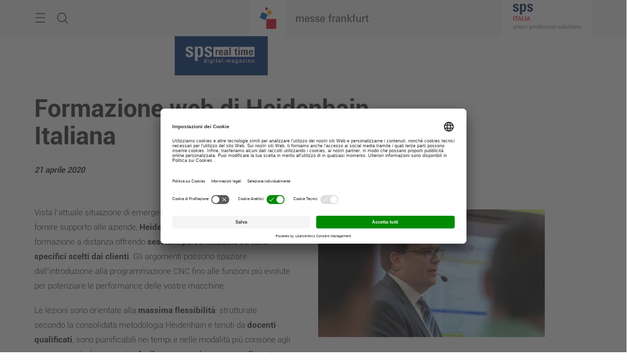

--- FILE ---
content_type: text/html
request_url: https://realtime.spsitalia.it/551/formazione-web-di-heidenhain-italiana
body_size: 82115
content:

<!DOCTYPE HTML>
<!--[if IE ]><html lang="it" class="ie"><![endif]-->
<!--[if !IE]>-->
<html lang="it">
<!--<![endif]-->
<head>
<style>
:root {
--font-light: Roboto-Light, Arial, sans-serif;
--font-regular: Roboto-Regular, Arial, sans-serif;
--font-bold: Roboto-Bold, Arial, sans-serif;
--color1: ;
--color2: ;
}
</style>
<script async src="https://www.googletagmanager.com/gtag/js?id=G-FGF12R8E4Q"></script>
<script type="text/plain" data-usercentrics="Google Analytics">
window.dataLayer = window.dataLayer || [];
function gtag(){dataLayer.push(arguments);}
gtag('js', new Date());
gtag('config', 'G-FGF12R8E4Q');
</script>
<meta http-equiv="content-type" content="text/html; charset=iso-8859-1">
<meta charset="iso-8859-1">
<meta http-equiv="X-UA-Compatible" content="IE=edge">
<meta name="viewport" content="width=device-width, initial-scale=1">
<meta name="description" content=" I webinar di Heidenain Italiana, con adesione gratuita, per programmatori e progettisti.">

<meta name="robots" content="index, follow">

<link rel="apple-touch-icon" sizes="57x57" href="/images/ico/apple-icon-57x57.png">
<link rel="apple-touch-icon" sizes="60x60" href="/images/ico/apple-icon-60x60.png">
<link rel="apple-touch-icon" sizes="72x72" href="/images/ico/apple-icon-72x72.png">
<link rel="apple-touch-icon" sizes="76x76" href="/images/ico/apple-icon-76x76.png">
<link rel="apple-touch-icon" sizes="114x114" href="/images/ico/apple-icon-114x114.png">
<link rel="apple-touch-icon" sizes="120x120" href="/images/ico/apple-icon-120x120.png">
<link rel="apple-touch-icon" sizes="144x144" href="/images/ico/apple-icon-144x144.png">
<link rel="apple-touch-icon" sizes="152x152" href="/images/ico/apple-icon-152x152.png">
<link rel="apple-touch-icon" sizes="180x180" href="/images/ico/apple-icon-180x180.png">
<link rel="icon" type="image/png" sizes="192x192"  href="/images/ico/android-icon-192x192.png">
<link rel="icon" type="image/png" sizes="32x32" href="/images/ico/favicon-32x32.png">
<link rel="icon" type="image/png" sizes="96x96" href="/images/ico/favicon-96x96.png">
<link rel="icon" type="image/png" sizes="16x16" href="/images/ico/favicon-16x16.png">
<link rel="manifest" href="/images/ico/manifest.json">
<meta name="msapplication-TileImage" content="/images/ico/ms-icon-144x144.png">
<link rel="canonical" href="https://realtime.spsitalia.it/551/formazione-web-di-heidenhain-italiana">
<link rel="alternate" hreflang="it" href="https://realtime.spsitalia.it/551/formazione-web-di-heidenhain-italiana">
<link rel="alternate" hreflang="en" href="">
<title>Formazione web di Heidenhain Italiana | SPS Real Time - Automazione e Digitale per l'Industria</title>
<meta property="og:title" content="Formazione web di Heidenhain Italiana" />
<meta property="og:description" content=" Webinar con adesione gratuita per programmatori e progettisti." />
<meta property="og:type" content="website" />
<meta property="og:url" content="https://realtime.spsitalia.it/551/formazione-web-di-heidenhain-italiana" />
<meta property="og:image" content="https://realtime.spsitalia.it/images/upload/heid_webinare_1.jpg?4357" />
<meta property="fb:app_id" content="583231905179733" />
<meta name="twitter:card" content="summary_large_image">
<meta name="twitter:site" content="@spsitalia">
<meta name="twitter:creator" content="@gipitz">
<meta name="twitter:title" content="Formazione web di Heidenhain Italiana">
<meta name="twitter:description" content=" Webinar con adesione gratuita per programmatori e progettisti.">
<meta name="twitter:image" content="https://realtime.spsitalia.it/images/upload/heid_webinare_1.jpg?4357">
<script src="https://ajax.googleapis.com/ajax/libs/jquery/3.6.0/jquery.min.js"></script>
<link href="/etc/designs/messefrankfurt/ui/css/spsitalia-ffm.min.css?17:01:51" rel="stylesheet">
<link href="/etc/designs/messefrankfurt/ui/css/custom.css?17:01:51" rel="stylesheet">
<script id="usercentrics-cmp" src="https://app.usercentrics.eu/browser-ui/latest/loader.js" data-settings-id="Mh20cEnbp" async></script> 
<script type="text/plain" data-usercentrics="Facebook Pixel">
!function(f,b,e,v,n,t,s){if(f.fbq)return;n=f.fbq=function(){n.callMethod?
n.callMethod.apply(n,arguments):n.queue.push(arguments)};if(!f._fbq)f._fbq=n;
n.push=n;n.loaded=!0;n.version='2.0';n.queue=[];t=b.createElement(e);t.async=!0;
t.src=v;s=b.getElementsByTagName(e)[0];s.parentNode.insertBefore(t,s)}(window,
document,'script','https://connect.facebook.net/en_US/fbevents.js');
fbq('init', '1002692686447803');
fbq('track', "PageView");
</script>
<noscript>
<img height="1" width="1" style="display:none" src="https://www.facebook.com/tr?id=1002692686447803&ev=PageView&noscript=1"/>
</noscript>
<script type="text/javascript">
$(document).ready(function () {T.Utils.setupWechatCookie();var application = new T.Application();application.registerModules();application.start();});
</script>
</head>
<body id="top" data-t-name="Layout">
<a class="sr-only sr-only-focusable" href="#content" title="Salta">Salta</a>
<nav id="navigation" class="o-main-navigation o-off-canvas o-off-canvas--left" data-t-name="OffCanvas" data-t-decorator="MainNavigation">
 <div class="o-off-canvas__layer" aria-hidden="true">
  <div class="o-off-canvas__layer-content">
   <div class="o-off-canvas__layer-scrollable">
    <button class="o-off-canvas__back js-o-off-canvas__back"><span class="icon icon-arrow-previous-before">Indietro</span></button>
    <button class="o-off-canvas__close js-o-off-canvas__close"><span class="sr-only">Chiudi</span></button>
    <a class="o-off-canvas__home js-o-off-canvas__home text-muted" href="/" title="Home"><span class="icon-home"></span></a>
    <ul class="o-off-canvas__list o-main-navigation__list o-main-navigation__list--main">
     
     <li class="o-off-canvas__item"><a class="o-off-canvas__item-link js-o-off-canvas__item-link o-off-canvas__item-link--has-children" data-active="" tabindex="-1" href="#">SPS Italia</a>
      <div class="o-off-canvas__layer" aria-hidden="true">
       <div class="o-off-canvas__layer-content">
        <div class="o-off-canvas__layer-scrollable">
         <h2 class="o-off-canvas__layer-title js-off-canvas__layer-title">SPS Italia</h2>
         <ul class="o-off-canvas__list o-main-navigation__list o-main-navigation__list--main">
          
          <li class="o-off-canvas__item"><a class="o-off-canvas__item-link" data-active="false" tabindex="-1" href="/4/2/sps-italia" title="SPS Italia">SPS Italia</a></li>
          
          <li class="o-off-canvas__item"><a class="o-off-canvas__item-link" data-active="false" tabindex="-1" href="/4/18/anteprime-fiera" title="Anteprime Fiera">Anteprime Fiera</a></li>
          
          <li class="o-off-canvas__item"><a class="o-off-canvas__item-link" data-active="false" tabindex="-1" href="/4/15/digital-district" title="Digital District">Digital District</a></li>
          
         </ul>
        </div>
       </div>
      </div>
     </li>
     
     <li class="o-off-canvas__item"><a class="o-off-canvas__item-link js-o-off-canvas__item-link o-off-canvas__item-link--has-children" data-active="false" tabindex="-1" href="/3/11/16/sps-italia-on-tour" title="Eventi">Eventi</a>
      <div class="o-off-canvas__layer" aria-hidden="true">
       <div class="o-off-canvas__layer-content">
        <div class="o-off-canvas__layer-scrollable">
         <h2 class="o-off-canvas__layer-title js-off-canvas__layer-title">Eventi</h2>
         <ul class="o-off-canvas__list o-main-navigation__list o-main-navigation__list--main">
          
          <li class="o-off-canvas__item"><a class="o-off-canvas__item-link" data-active="false" tabindex="-1" href="/3/11/16/sps-italia-on-tour" title="SPS Italia On Tour">SPS Italia On Tour</a></li>
          
          <li class="o-off-canvas__item"><a class="o-off-canvas__item-link" data-active="false" tabindex="-1" href="/3/12/16/forum" title="Forum">Forum</a></li>
          
          <li class="o-off-canvas__item"><a class="o-off-canvas__item-link" data-active="false" tabindex="-1" href="/3/13/16/altri-eventi" title="Altri Eventi">Altri Eventi</a></li>
          
         </ul>
        </div>
       </div>
      </div>
     </li>
     
     <li class="o-off-canvas__item"><a class="o-off-canvas__item-link js-o-off-canvas__item-link o-off-canvas__item-link--has-children" data-active="false" tabindex="-1" href="/3/1/13/anie-automazione" title="Rubriche">Rubriche</a>
      <div class="o-off-canvas__layer" aria-hidden="true">
       <div class="o-off-canvas__layer-content">
        <div class="o-off-canvas__layer-scrollable">
         <h2 class="o-off-canvas__layer-title js-off-canvas__layer-title">Rubriche</h2>
         <ul class="o-off-canvas__list o-main-navigation__list o-main-navigation__list--main">
          
          <li class="o-off-canvas__item"><a class="o-off-canvas__item-link" data-active="false" tabindex="-1" href="/3/1/13/anie-automazione" title="ANIE Automazione">ANIE Automazione</a></li>
          
          <li class="o-off-canvas__item"><a class="o-off-canvas__item-link" data-active="false" tabindex="-1" href="/3/15/13/academy" title="Academy">Academy</a></li>
          
          <li class="o-off-canvas__item"><a class="o-off-canvas__item-link" data-active="false" tabindex="-1" href="/3/19/13/she-sps-italia" title="She SPS Italia">She SPS Italia</a></li>
          
          <li class="o-off-canvas__item"><a class="o-off-canvas__item-link" data-active="false" tabindex="-1" href="/3/20/13/sostenibilita" title="Sostenibilità">Sostenibilità</a></li>
          
         </ul>
        </div>
       </div>
      </div>
     </li>
     
     <li class="o-off-canvas__item"><a class="o-off-canvas__item-link js-o-off-canvas__item-link o-off-canvas__item-link--has-children" data-active="false" tabindex="-1" href="/3/18/17/interviste-e-editoriali" title="Interviste e Editoriali">Interviste e Editoriali</a>
      <div class="o-off-canvas__layer" aria-hidden="true">
       <div class="o-off-canvas__layer-content">
        <div class="o-off-canvas__layer-scrollable">
         <h2 class="o-off-canvas__layer-title js-off-canvas__layer-title">Interviste e Editoriali</h2>
         <ul class="o-off-canvas__list o-main-navigation__list o-main-navigation__list--main">
          
          <li class="o-off-canvas__item"><a class="o-off-canvas__item-link" data-active="false" tabindex="-1" href="/3/18/17/interviste-e-editoriali" title="Interviste e Editoriali">Interviste e Editoriali</a></li>
          
         </ul>
        </div>
       </div>
      </div>
     </li>
     
    </ul>
    <a class="btn btn-primary" href="https://www.spsitalia.it/it/contatti" target="_blank">Richiedi informazioni</a>
<ul class="o-off-canvas__list
               o-off-canvas__list--meta
               o-main-navigation__list
               o-main-navigation__list--meta">
<ul class="o-off-canvas__list
               o-off-canvas__list--meta
               o-main-navigation__list
               o-main-navigation__list--meta">
<li class="o-off-canvas__item"><a class="o-off-canvas__item-link" href="https://www.spsitalia.it/it/contatti" target="_blank">Contatti</a></li>
<li class="o-off-canvas__item"><a href="https://www.spsitalia.it/" target="_blank">SPS Italia</a></li>
</ul>
</ul>
&nbsp;
   </div>
  </div>
 </div>
</nav>
<div class="o-search o-off-canvas o-off-canvas--top" data-t-name="OffCanvas" data-t-decorator="Search">
 <div class="o-off-canvas__layer">
  <div class="container">
   <div class="row">
    <div class="col-xs-9 center-block">
     <button class="o-off-canvas__close js-o-off-canvas__close"><span class="sr-only">Chiudi</span></button>
     <h2>
      Cerca
     </h2>
     <form class="m-form m-form--search" data-t-decorator="Search" action="/25/risultati-della-ricerca">
      <div class="m-form__searchbar">
       <div class="a-form-input a-form-input--searchfield" data-t-name="FormInput" data-t-id="5">
        <button class="a-form-input__clear js-form-input__clear icon icon-close hidden" type="button"></button>
        <input class="js-form-input__clear-text js-m-form__search-field" type="text" id="k" name="k" placeholder="Cerca nel sito.." required>
       </div>
       <button type="submit" class="btn btn-primary btn-icon"> <span class="icon icon-magnifier"></span> <span>
       Cerca
       </span> </button>
      </div>
     </form>
    </div>
   </div>
  </div>
 </div>
</div>
<main class="layout-cube">
 <div class="a-to-top a-to-top--hidden" data-t-name="ToTop">
  <div class="container"> <a class="btn btn-default btn-icon-single" href="#top" title="Top"> <span class="icon-arrowup"></span> </a> </div>
 </div>
 <header class="o-cube-header o-cube-header--fix" data-t-name="CubeHeader">
  <div class="container">
   <div class="o-cube-header__wrap">
    <div class="row">
     <div class="col-xxs-3 col-xxs-3--displayed-without-content"> <a class="o-cube-header__main-navigation-toggle js-o-cube-header__main-navigation-toggle" accesskey="m" href="#navigation" title="Menu"> <span class="sr-only"></span> </a> <a class="o-cube-header__search-toggle js-o-cube-header__search-toggle" accesskey="s" href="#search" title=" Cerca"> <span class="sr-only">
      Cerca
      </span> </a> </div>
     <div class="col-xxs-6">
      <div class="o-cube-header__corporate-logo"> <a class="o-cube-header__corporate-logo-cube" href="https://www.messefrankfurt.it" target="_blank" title="Messe Frankfurt Italia"> <img src="/images/messefrankfurt-small.svg" alt="Messe Frankfurt Cubes"/> </a> <a class="o-cube-header__corporate-logo-wordmark" href="https://www.messefrankfurt.it" target="_blank" title="Messe Frankfurt Italia"> <img src="/images/MF_Wortmarke_150x74_ohneRand.svg" alt="Messe Frankfurt Italia"/> </a> </div>
     </div>
     <div class="col-xxs-3 o-cube-header__right">
      <div class="o-cube-header__login">
       <div id="infobox">
        <div id="aw-info-container"><a href="https://www.spsitalia.it" target="_blank"><img src="/images/sps-IT-smart-production-solutions_RGB.png"></a></div>
       </div>
      </div>
     </div>
    </div>
   </div>
  </div>
 </header>
 
 <div class="m-cube-stage m-cube-stage--none m-cube-stage--product-cube" data-t-name="CubeStage" data-t-decorator="None">
  <div class="m-cube-stage-conversion m-cube-stage-conversion--none" data-t-name="CubeStageConversion"> <a class="m-cube-stage-cube m-cube-stage-cube--product m-cube-stage-cube--product-minimal" data-t-name="CubeStageCube" data-t-decorator="Product" href="/" title="SPS Real Time - Automazione e Digitale per l'Industria" style="pointer-events: visible">
   <div class="m-cube-stage-cube--product-logo"><img src="/images/logo_spsrealtime_negativo.png" alt="SPS Real Time - Automazione e Digitale per l'Industria"/></div>
   </a> </div>
 </div>
 
 <div id="heading">
  <div class="m-page-heading" data-t-name="PageHeading">
   <div class="container">
    <h1>Formazione web di Heidenhain Italiana</h1>
    
    <h5><em>21&nbsp;aprile&nbsp;2020</em></h5>
    
   </div>
  </div>
 </div>
 
 <div id="content" class="container">
  <div>
   
   <div class="m-text-image m-text-image--image-right" data-t-name="TextImage">
    <div class="a-image" data-t-name="Image" data-t-id="17">
     <figure> <img class="img-responsive" src="https://realtime.spsitalia.it/images/upload/heid_webinare.jpg" alt="Formazione web di Heidenhain Italiana"> </figure>
    </div>
    <p>Vista l'attuale situazione di emergenza e nell'ottica di continuare a fornire supporto alle aziende, <strong>Heidenhain Italiana</strong> propone attivit&agrave; di formazione a distanza offrendo&nbsp;<strong>sessioni personalizzate su temi specifici scelti dai clienti</strong>. Gli argomenti possono spaziare dall'introduzione alla programmazione CNC fino alle funzioni pi&ugrave; evolute per potenziare le performance delle vostre macchine.</p>
<p><span>Le lezioni sono orientate alla&nbsp;<strong>massima flessibilit&agrave;</strong>: strutturate secondo&nbsp;la consolidata metodologia Heidenhain e&nbsp;tenuti da&nbsp;<strong>docenti qualificati</strong>, sono pianificabili nei&nbsp;tempi e nelle modalit&agrave; pi&ugrave; consone agli utenti&nbsp;in modo da consentire&nbsp;<strong>facile comprensione, apprendimento veloce e immediata applicabilit&agrave;.</strong></span></p>
<p>Cliccando sul seguente&nbsp;<span style="text-decoration: underline;"><a href="https://www.klartext-portal.it/it/training/corsi/?no_cache=1" target="_blank">link</a></span>&nbsp;&egrave; possibile accedere all'<strong>intera offerta didattica</strong>, consultare l'elenco dei corsi solitamente erogati e gli argomenti trattati, scegliendo come personalizzare al meglio la richiesta del corso a distanza.</p>
<p>Attivare un corso &egrave; molto semplice: &egrave; sufficiente disporre di un&nbsp;<strong>PC con collegamento ad Internet</strong>&nbsp;ed equipaggiato con&nbsp;<strong>webcam e microfono</strong>&nbsp;permettendo cos&igrave; la necessaria&nbsp;<strong>interattivit&agrave;</strong>&nbsp;tra corsisti e docente. Viene utilizzata una piattaforma web ai cui i corsisti accedono tramite il link inviato dal docente stesso.</p>
<p>L'offerta &egrave; estremamente conveniente&nbsp;e prevede la partecipazione fino ad un massimo di 4 dipendenti della stessa azienda. E per i soci&nbsp;<span style="text-decoration: underline;"><a href="https://www.tnc-club.it/it/adesione/" target="_blank">TNC Club Premium</a></span>&nbsp;un vantaggio in pi&ugrave;: possono infatti usufruire di un ulteriore sconto.</p>
<p>Per i dettagli organizzativi e per ulteriori informazioni su come poter organizzare un corso a distanza &egrave; possibile&nbsp;il contatto via e-mail:&nbsp;assistenza@heidenhain.it. Gli specialisti vi ricontattateranno per fornire tutte le delucidazioni necessarie ad avviare questa interessante opportunit&agrave; formativa.</p>
<h3>Interactive Training,&nbsp; la nuova generazione di Heidenhain</h3>
<p>Nell'ottica di una sempre crescente collaborazione con le aziende del settore della meccanica, ancora pi&ugrave; importante in questo periodo di emergenza, Heidenhain Italiana mette a disposizione&nbsp;<strong>gratuitamente fino al 31 maggio</strong>&nbsp;il software&nbsp;<span style="text-decoration: underline;"><a href="https://www.klartext-portal.it/it/training/hit-soluzione-didattica/" target="_blank">HIT &ndash; HEIDENHAIN Interactive Traning</a></span>&nbsp;(licenza singola), il sistema didattico multimediale per la programmazione NC dei controlli numerici in&nbsp;<span style="text-decoration: underline;"><a href="https://www.klartext-portal.it/it/suggerimenti/programmazione/" target="_blank">Klartext</a></span>, il linguaggio di programmazione per l'officina.</p>
<p>HIT si rivolge a chi muove i&nbsp;primi passi nella<strong> programmazione</strong>, agli&nbsp;operatori provenienti da altri settori&nbsp;e ai&nbsp;<strong>professionisti</strong>&nbsp;per il loro percorso di&nbsp;<strong>formazione continua e specializzazione</strong>, ed &egrave; indicato sia per l'<strong>autoapprendimento</strong>&nbsp;sia per l'impiego in&nbsp;aula. Con la nuova versione 3,0 l'apprendimento diventa anche "<strong>mobile</strong>", cio&egrave; utilizzabile in ufficio, a casa e in viaggio senza alcuna complessa installazione e su qualsiasi piattaforma, utilizzando un normale web browser su PC, tablet e smartphone.</p>
<p>HIT impiega&nbsp;<strong>soluzioni didattiche</strong> flessibili e immediate:<strong> video e animazioni, la programmazione</strong>&nbsp;(simulata)&nbsp;<strong>guidata</strong>&nbsp;ed&nbsp;<strong>esercitazioni</strong>&nbsp;reali sulla stazione di programmazione TNC e&nbsp;<strong>test interattivi</strong>&nbsp;consentono verifiche costanti per un feedback oggettivo sullo stato dell'apprendimento.</p>
<p><a href="https://www.heidenhain.it/it_IT/" target="_blank">www.heidenhain.it</a></p>
    <div class="col-lg-12" style="padding: 0 0 50px 0">
     <p><strong>Tag tematici</strong>:
      
      <a href="/15/54/covid-19" title="Covid-19"><span class="keywords">Covid-19</span></a>
      
      <a href="/15/34/digitalizzazione" title="Digitalizzazione"><span class="keywords">Digitalizzazione</span></a>
      
      <a href="/15/22/formazione" title="Formazione"><span class="keywords">Formazione</span></a>
      
      <a href="/15/17/know-how-40" title="Know how 4.0"><span class="keywords">Know how 4.0</span></a>
      
      <a href="/15/33/networking" title="Networking"><span class="keywords">Networking</span></a>
      
      <a href="/15/45/occupazione" title="Occupazione"><span class="keywords">Occupazione</span></a>
      
     </p>
     <p><strong>Condividi</strong>: <span class='st_facebook_hcount' displayText='Facebook'></span> <span class='st_twitter_hcount' displayText='Tweet'></span><span class='st_linkedin_hcount' displayText='LinkedIn'></span></p>
    </div>
    
   </div>
   
   <div class="teaserGrid abstractComponent">
    <h2>Articoli correlati</h2>
    <div class="m-image-grid m-image-grid--videorow m-image-grid--videorow-nospacing m-image-grid--videorow-3">
     <div class="m-image-grid__container">
      
      <div class="m-image-grid__item"> <a href="/1088/dati-erp-mes-e-ai-industriale-il-giusto-mix-per-la-competitivita" title="Dati, ERP/MES e AI industriale: il giusto mix per la competitività">
       <div class="a-image a-image--square" data-t-name="Image">
        <figure> <img class="img-responsive" src="https://realtime.spsitalia.it/images/upload/tig2025.jpg" alt="Dati, ERP/MES e AI industriale: il giusto mix per la competitività"/> </figure>
       </div>
       <div class="m-image-grid__item-content">
        <h3 class="m-image-grid__item-content-headline">Dati, ERP/MES e AI industriale: il giusto mix per la competitività</h3>
        <h4 class="m-image-grid__item-content-subheadline">Si conclude lo Smart Manufacturing Program 2025 di TIG</h4>
        <p class="m-image-grid__item-content-copy"></p>
        <button class="m-image-grid__item-content-cta btn btn-primary btn-inverted"><span>LEGGI DI PI&Ugrave;</span> </button>
       </div>
       </a> </div>
      
      <div class="m-image-grid__item"> <a href="/1086/riconoscere-promuovere-e-incoraggiare-nuovi-talenti-sps-italia-e-afol-metropolitana-in-un-appuntamento-per-hr-manager-e-mondo-del-recruiting" title="Riconoscere, promuovere e incoraggiare nuovi talenti: SPS Italia e Afol Metropolitana in un appuntamento per HR Manager e mondo del recruiting">
       <div class="a-image a-image--square" data-t-name="Image">
        <figure> <img class="img-responsive" src="https://realtime.spsitalia.it/images/upload/spsitalia_afol_2025.jpg" alt="Riconoscere, promuovere e incoraggiare nuovi talenti: SPS Italia e Afol Metropolitana in un appuntamento per HR Manager e mondo del recruiting"/> </figure>
       </div>
       <div class="m-image-grid__item-content">
        <h3 class="m-image-grid__item-content-headline">Riconoscere, promuovere e incoraggiare nuovi talenti: SPS Italia e Afol Metropolitana in un appuntamento per HR Manager e mondo del recruiting</h3>
        <h4 class="m-image-grid__item-content-subheadline">Nel corso della MDW 2025 SPS Italia ha riunito  HR Manager, imprese e aziende espositrici per un confronto sull'evoluzione del mondo del recruiting.</h4>
        <p class="m-image-grid__item-content-copy"></p>
        <button class="m-image-grid__item-content-cta btn btn-primary btn-inverted"><span>LEGGI DI PI&Ugrave;</span> </button>
       </div>
       </a> </div>
      
      <div class="m-image-grid__item"> <a href="/1081/intervista-a-nicla-gallenda-responsabile-post-vendita-tecnorobot" title="Intervista a Nicla Gallenda, Responsabile Post-Vendita Tecnorobot">
       <div class="a-image a-image--square" data-t-name="Image">
        <figure> <img class="img-responsive" src="https://realtime.spsitalia.it/images/upload/tgniclagallenda.jpg" alt="Intervista a Nicla Gallenda, Responsabile Post-Vendita Tecnorobot"/> </figure>
       </div>
       <div class="m-image-grid__item-content">
        <h3 class="m-image-grid__item-content-headline">Intervista a Nicla Gallenda, Responsabile Post-Vendita Tecnorobot</h3>
        <h4 class="m-image-grid__item-content-subheadline">Esperienze di donne che si occupano di automazione, innovazione e tecnologie per l'industria</h4>
        <p class="m-image-grid__item-content-copy"></p>
        <button class="m-image-grid__item-content-cta btn btn-primary btn-inverted"><span>LEGGI DI PI&Ugrave;</span> </button>
       </div>
       </a> </div>
      
     </div>
    </div>
   </div>
   
  </div>
 </div>
 <footer class="o-footer" data-t-name="Footer">
  <div class="container">
   <div class="footerNewsletter abstractComponent">
    <div class="o-footer__newsletter h-background h-background--fullwidth">
     <h3>
      Rimani aggiornato con la nostra newsletter
     </h3>
     <a class="btn btn-default" rel="noopener noreferrer" href="https://www.spsitalia.it/it/newsletter" target="_blank">
     Iscriviti ora
     </a></div>
   </div>
   <div class="footerSocial abstractComponent">
    <div class="o-footer__social-media h-background h-background--fullwidth">
     <div>
      <h3>
       Seguici
      </h3>
     </div>
     <div>
      <ul>
       <li><a class="icon-facebook" target="_blank" rel="noopener noreferrer" href="https://www.facebook.com/spsitalia"> <span class="sr-only">facebook</span> </a></li>
       <li><a class="icon-twitter" target="_blank" rel="noopener noreferrer" href="https://twitter.com/SpsItalia"> <span class="sr-only">twitter</span> </a> </li>
       <li><a class="icon-youtube" target="_blank" rel="noopener noreferrer" href="https://www.youtube.com/user/spsipcdrivesitalia"> <span class="sr-only">youtube</span></a></li>
       <li><a class="icon-linkedin" target="_blank" rel="noopener noreferrer" href="https://www.linkedin.com/groups/3666076/"> <span class="sr-only">linkedin</span> </a></li>
       <li><a class="icon-instagram" target="_blank" rel="noopener noreferrer" href="https://www.instagram.com/spsitalia/"><span class="sr-only">instagram</span></a></li>
      </ul>
     </div>
    </div>
   </div>
   <div class="footerHelpteaser abstractComponent">
    <div class="o-footer__service">
     <div class="o-footer__service--left h-background h-background--halfwidth-left">
      <h3>
       Se hai bisogno di aiuto, contattaci
      </h3>
      <div>
       <svg class="center-block" version="1.1" xmlns="http://www.w3.org/2000/svg" x="0px" y="0px" width="96px" height="96px" viewBox="0 0 960 960" enable-background="new 0 0 960 960" xml:space="preserve">
        <g id="background">
         <linearGradient id="063fwkx" gradientUnits="userSpaceOnUse" x1="780.1279" y1="454.7979" x2="-96.8354" y2="528.4384">
          <stop offset="0" style="stop-color:#F0F0F0"></stop>
          <stop offset="0.9141" style="stop-color:#6B6B6B"></stop>
         </linearGradient>
         <path fill-rule="evenodd" clip-rule="evenodd" fill="url(#063fwkx)" d="M480.005,920C237.002,920,40,723.008,40,479.995 C40,236.987,237.002,40,480.005,40S920,236.987,920,479.995C920,723.008,723.008,920,480.005,920z"></path>
        </g>
        <g id="darunter">
         <path opacity="0.62" fill="#535353" d="M904,592L782.07,308.413l-2.338,2.017L768,300.464v0.005l-13.434-11.372L699.72,257.31 c-3.174-9.58-5.319-16.733-5.778-19.79c-2.393-16.206-12.151-89.165-12.151-89.165s-83.312-1.147-99.034,0.566 c-10.156,1.108-42.989-0.366-72.599-1.504L355.767,57.905C196.24,104.79,74.414,239.556,46.274,406.255l147.163,395.728 l8.506,8.018h-0.01l6.855,3.164l2.324,0.776L840,732C869.16,690.301,890.65,642.547,904,592z"></path>
         <polygon fill="#B7B7B7" points="91.426,295.723 64.863,262.446 77.695,235.029 368.799,7.217 774,273 796,296 553.018,543.516 	"></polygon>
         <path fill="#535353" d="M738.984,361.196c-12.637-39.277-36.016-113.086-37.344-125c-0.273-2.495-0.674-6.333-1.152-11.021 l-124.297-81.685c-26.309-1.455-65.938-4.946-85.234-5.415c-16.592-0.405-160.078-10.156-266.973-17.529l-91.25,71.401 l50.068,150.679l24.717,15.42l345.498,185.469L738.984,361.196z"></path>
        </g>
        <g id="Color">
         <path fill="#A5B21D" d="M122.324,95.825l76.514,230.239L571.68,558.652l191.27-189.463c0,0-43.477-133.198-45.273-149.556 c-1.797-16.353-8.945-89.937-8.945-89.937s-78.857-3.555-93.799-2.285c-14.941,1.265-81.143-5.244-107.939-5.898 C480.186,120.864,122.324,95.825,122.324,95.825z"></path>
        </g>
        <g id="darueber">
         <g opacity="0.5">
          <path fill="#535353" d="M583.77,413.828c-24.551,8.843-47.09,11.011-79.326,9.272c-74.375-4.009-150.049-52.9-166.963-127.642 c-17.617-77.778,33.867-141.675,134.648-136.23c79.297,4.272,146.191,53.457,160.684,117.52 c12.676,56.04-16.113,89.146-64.473,86.533c-21.055-1.133-38.457-11.489-45.176-31.431l-0.908-0.049 c-10.029,18.286-27.393,27.52-51.572,26.216c-28.672-1.548-54.424-21.401-61.504-52.666 c-10.615-46.899,20.664-86.641,85.166-83.164c19.736,1.064,43.076,6.465,55.4,12.041l2.598,70.186 c0.645,22.266,6.074,32.725,18.691,33.77c19.443,1.807,38.926-17.861,28.916-62.085c-11.299-49.937-57.588-90.117-127.041-93.862 c-68.984-3.721-118.281,38.442-101.709,111.65c14.502,64.067,70.107,102.471,136.826,106.069 c22.871,1.24,46.543-1.646,62.734-8.296L583.77,413.828z M508.262,254.209c-3.789-0.957-8.887-1.982-14.238-2.275 c-29.59-1.592-47.266,21.919-40.605,51.294c3.281,14.487,12.93,24.038,27.754,24.834c16.562,0.894,29.961-16.079,29.014-37.979 L508.262,254.209z"></path>
         </g>
         <path opacity="0.34" fill="#535353" d="M603.809,439.917l-19.951,21.147l-7.1,15.342l-15.82-8.882l-24.629,2.173l-8.584,8.623 c-4.17-1.655-12.314-5.815-23.525-15.928c-15.283-13.77-371.406-182.466-433.73-211.938l-3.403,7.245l24.36,38.023l461.592,247.793 L796.043,295.99L786,285L603.809,439.917z"></path>
         <path fill="#DDDDDD" d="M66,266c0,0,425.172,197.706,441.91,212.789c16.738,15.098,26.68,16.963,26.68,16.963L295.996,770.527 l-52.168,13.408l-16.377-13.457L66,266z"></path>
         <path fill="#DDDDDD" d="M907.793,582.822L797,295L607.52,456.318l-19.951,21.152l-8.945,19.365l298.232,173.379 C890.127,642.573,900.498,613.296,907.793,582.822z"></path>
         <path opacity="0.47" fill="#6B6B6B" d="M243.828,783.936l13.203-3.398l38.965-10.01L534.59,495.752c0,0-2.246-0.43-6.328-2.451 l-292.93,283.652L243.828,783.936z"></path>
         <g>
          <path fill="#FFFFFF" d="M589.941,407.456c-24.551,8.838-47.09,11.011-79.326,9.272c-74.375-4.014-150.049-52.905-166.963-127.646 c-17.607-77.778,33.867-141.67,134.658-136.226c79.297,4.272,146.172,53.457,160.674,117.52 c12.686,56.04-16.113,89.141-64.473,86.528c-21.055-1.133-38.457-11.484-45.166-31.431l-0.908-0.049 c-10.02,18.291-27.402,27.52-51.582,26.216c-28.652-1.548-54.414-21.401-61.504-52.661 c-10.605-46.899,20.674-86.646,85.166-83.169c19.736,1.064,43.086,6.47,55.4,12.041l2.598,70.186 c0.645,22.266,6.084,32.725,18.711,33.774c19.424,1.802,38.906-17.866,28.906-62.095c-11.309-49.932-57.598-90.107-127.051-93.857 c-68.984-3.716-118.281,38.442-101.699,111.655c14.492,64.058,70.107,102.466,136.816,106.069 c22.881,1.235,46.543-1.646,62.734-8.296L589.941,407.456z M514.434,247.832c-3.789-0.957-8.877-1.982-14.238-2.271 c-29.59-1.597-47.256,21.919-40.605,51.289c3.281,14.487,12.93,24.043,27.754,24.839c16.562,0.889,29.971-16.084,29.023-37.979 L514.434,247.832z"></path>
         </g>
         <path fill="#E6E6E6" d="M848.818,719.829c12.08-18.53,22.773-38.032,31.992-58.354L564.668,483.936l-24.648,2.168L243.828,783.936 L848.818,719.829z"></path>
         <polygon fill="#FFFFFF" points="64.333,263.167 66.572,267.783 488.775,473.404 493.17,464.42 67.388,257.056 	"></polygon>
         <defs>
          <filter id="Adobe_OpacityMaskFilter" filterUnits="userSpaceOnUse" x="40" y="7.217" width="880" height="912.783">
           <feColorMatrix type="matrix" values="1 0 0 0 0 0 1 0 0 0 0 0 1 0 0 0 0 0 1 0"></feColorMatrix>
          </filter>
         </defs>
         <mask maskUnits="userSpaceOnUse" x="40" y="7.217" width="880" height="912.783" id="wo6eaoa">
          <g filter="url(#Adobe_OpacityMaskFilter)">
           <radialGradient id="5dsajvd" cx="179.0005" cy="190.9995" r="315.7533" fx="114.5049" fy="156.8736" gradientUnits="userSpaceOnUse">
            <stop offset="0.092" style="stop-color:#FFFFFF"></stop>
            <stop offset="1" style="stop-color:#000000"></stop>
           </radialGradient>
           <path fill="url(#5dsajvd)" d="M480,40c-18.906,0-37.49,1.328-55.771,3.643l-55.43-36.426l-124.072,97.1 c-67.949-4.683-122.402-8.491-122.402-8.491l27.5,82.754l-72.129,56.45l-12.832,27.417l12.695,39.683 C53.477,356.528,40,416.67,40,479.995C40,723.008,237.002,920,480,920c243.008,0,440-196.992,440-440.005 C920,236.987,723.008,40,480,40z"></path>
          </g>
         </mask>
         <path opacity="0.68" mask="url(#wo6eaoa)" fill="#FFFFFF" d="M480,40c-18.906,0-37.49,1.328-55.771,3.643l-55.43-36.426 l-124.072,97.1c-67.949-4.683-122.402-8.491-122.402-8.491l27.5,82.754l-72.129,56.45l-12.832,27.417l12.695,39.683 C53.477,356.528,40,416.67,40,479.995C40,723.008,237.002,920,480,920c243.008,0,440-196.992,440-440.005 C920,236.987,723.008,40,480,40z"></path>
        </g>
       </svg>
       <a class="btn btn-default" tabindex="-1" href="https://www.spsitalia.it/it/contatti" target="_blank">Contatti</a>
      </div>
     </div>
     <div class="o-footer__service--right h-background h-background--halfwidth-right">
      <h3>
       Come arrivare a 
       SPS Italia</h3>
      <div>
       <svg class="center-block" version="1.1" xmlns="http://www.w3.org/2000/svg" x="0px" y="0px" width="96px" height="96px" viewBox="0 0 960 960" enable-background="new 0 0 960 960" xml:space="preserve">
        <g id="background">
         <linearGradient id="acn5c7p" gradientUnits="userSpaceOnUse" x1="780.1279" y1="454.7979" x2="-96.8354" y2="528.4384">
          <stop offset="0" style="stop-color:#F0F0F0"></stop>
          <stop offset="0.7239" style="stop-color:#6B6B6B"></stop>
          <stop offset="0.9693" style="stop-color:#6B6B6B"></stop>
         </linearGradient>
         <path fill-rule="evenodd" clip-rule="evenodd" fill="url(#acn5c7p)" d="M480.005,920C237.002,920,40,723.008,40,479.995 C40,236.987,237.002,40,480.005,40S920,236.987,920,479.995C920,723.008,723.008,920,480.005,920z"></path>
        </g>
        <g id="darunter">
         <path opacity="0.59" fill-rule="evenodd" clip-rule="evenodd" fill="#979797" d="M887.79,645.523 c11.938-29.385,20.792-60.348,26.165-92.492H46.068c15.29,91.502,58.801,173.439,121.308,236.553L887.79,645.523z"></path>
         <linearGradient id="8vjrhkl" gradientUnits="userSpaceOnUse" x1="279.4829" y1="391.6509" x2="903.2637" y2="391.6509">
          <stop offset="0" style="stop-color:#D9D9D9"></stop>
          <stop offset="0.4663" style="stop-color:#FFFFFF"></stop>
         </linearGradient>
         <path fill="url(#8vjrhkl)" d="M903.264,358.604c-2.524-8.815-5.205-17.517-8.256-26.097L742,256.142v77.664l-457.739,97.118 l-4.778,58.034L742,449.498v77.663L903.264,358.604z"></path>
         <path fill-rule="evenodd" clip-rule="evenodd" fill="#7F7F7D" d="M769.988,565.064c-2.874,0-5.556,1.535-7.867,4.178 c-2.318-2.643-5.006-4.178-7.869-4.178c-8.693,0-15.743,13.867-15.743,30.979c0,15.441,5.743,28.205,13.242,30.562 c0.301,0.23,0.659,0.381,1.071,0.426c8.436,0.93,14.902,1.031,19.175,0.412c9.265-1.34,13.729-14.283,13.729-31.4 C785.726,578.932,778.682,565.064,769.988,565.064z"></path>
         <path fill-rule="evenodd" clip-rule="evenodd" fill="#73736F" d="M409.785,585.5c0,0-0.856-12.494,0.867-19.174 c1.724-6.676,8.543-12.854,10.92-13.381c5.744-1.266,14.65-0.977,19.099,9.074c1.188,2.678,4.282,10.748,4.454,13.785 c0.287,5.057,0.577,7.541,0.577,9.047c0,1.51,0,3.881,0,3.881s15.362,3.662,17.734,3.875c2.37,0.217,4.741,0,4.741,0 l133.783,16.375c0,0-1.076-16.375,0-29.084c1.076-12.707,7.964-26.863,17.877-26.889c9.914-0.039,14.646,8.936,16.375,14.182 c2.328,7.029,4.742,14.061,5.817,25.633c0.467,5.008,0,22.189,0,22.189s45.89,4.523,50.627,4.74c4.732,0.215,20.035,0.432,24.992,0 c4.951-0.428,131.197-6.459,137.438-6.896c6.252-0.432,18.102-3.658,18.75-18.309s0.434-45.455,0-53.643 c-0.428-8.188-4.737-59.893-5.818-71.957c-1.082-12.061-6.032-35.327-7.971-43.95c-1.938-8.612-9.045-27.574-16.367-33.607 c-7.334-6.033-13.142-7.537-13.142-7.537s-5.824-5.385-9.267-7.542c-3.447-2.152-29.515-9.911-37.704-11.418 c-8.186-1.506-55.15-6.46-74.329-6.033c-19.168,0.434-49.974,7.109-55.363,7.971c-5.385,0.867-57.521,10.341-57.521,10.341 s-9.045,3.017-13.355,6.035c-4.309,3.014-6.674,6.027-6.889,6.676c-0.22,0.649-0.22,3.232-0.22,3.232 s-179.236,28.006-183.979,28.868c-4.739,0.865-12.495,3.233-14.862,11.198c-2.376,7.979-5.389,24.773-5.609,33.717 c-0.209,8.947-2.365,43.627-2.586,54.403c-0.213,10.77,1.082,45.453,1.082,45.453s17.664,15.512,19.174,15.939 C390.614,583.131,409.785,585.5,409.785,585.5z"></path>
         <path fill-rule="evenodd" clip-rule="evenodd" fill="#858584" d="M860.274,426.004c0,0,7.53,0.575,10.115,0 c2.58-0.567,9.262,0.508,11.204,1.37c1.938,0.859,5.386,7.404,5.604,8.118c0.21,0.714,0.21,0.714,0.21,0.714v2.798 c0,0,1.509,23.702,1.729,24.991c0.208,1.296,7.107-0.857,8.611-1.289c1.51-0.437,1.729-4.309,1.729-6.678 c0-2.374-0.866-15.727-1.296-17.451c-0.434-1.725-3.667-14.65-8.617-19.39c-4.957-4.742-14.223-7.324-20.254-7.107 c-6.028,0.211-13.052,0.909-13.052,0.909s1.627,4.416,2.162,6.162C858.962,420.892,860.274,426.004,860.274,426.004z"></path>
         <path fill-rule="evenodd" clip-rule="evenodd" fill="#E6E6E6" d="M787.808,404.898c8.33,0.278,40.505,2.869,44.814,3.731 c4.308,0.862,16.657,1.705,18.953,3.434c2.302,1.739,5.743,15.236,6.895,20.41c1.156,5.168,6.033,28.725,6.606,36.477 c0.572,7.758,3.163,45.673,3.163,45.673s-54.867,0-68.082,0c-13.211,0-58.023,0-65.208,0c-7.173,0-16.941,1.152-18.376,0 c-1.434-1.152-2.061-6.029-2.178-11.775c-0.118-5.748-4.148-56.013-4.428-61.762c-0.288-5.741-3.163-32.17-3.163-32.17 s26.427-3.48,36.479-4.039C753.341,404.322,778.297,404.579,787.808,404.898z"></path>
         <path fill-rule="evenodd" clip-rule="evenodd" fill="#D9D9D9" d="M655.97,392.258c0,0,21.251-3.158,27.277-3.158 c6.033,0,12.499,7.756,13.719,11.487c1.222,3.736,4.385,24.414,4.951,29.588c0.584,5.17,3.737,140.175,3.737,140.175 s-10.047-0.576-18.671-12.928c-8.613-12.352-28.562-43.66-35.82-70.088c-7.27-26.425-6.98-55.15-4.106-68.647 C649.932,405.184,655.97,392.258,655.97,392.258z"></path>
         <path fill-rule="evenodd" clip-rule="evenodd" fill="#E6E6E6" d="M374.176,486.758c0,0,0.289-25.56,1.439-32.457 c1.146-6.889,5.166-21.828,5.166-21.828s0.577-1.438,4.309-1.438s135.578-19.821,135.578-19.821l124.499-18.095 c0,0-5.86,20.107-6.723,29.293c-0.862,9.196-1.723,25.286-0.862,31.889c0.862,6.607,2.298,20.686,2.298,20.686L374.176,486.758z"></path>
         <path fill-rule="evenodd" clip-rule="evenodd" fill="#FFFFFF" d="M720.305,572.064h23.558c0,0,1.718,11.211,1.718,13.508 c0,2.295-1.718,5.17-1.718,5.17h-23.558V572.064z"></path>
         <path fill-rule="evenodd" clip-rule="evenodd" fill="#858584" d="M720.305,594.768c0,0-0.578,6.602,0,6.891 c0.572,0.289,26.427,0,26.427,0s0.861-3.24,0-5.211c-0.862-1.971-2.586-3.115-2.586-3.115h-23.841"></path>
         <path fill-rule="evenodd" clip-rule="evenodd" fill="#FFFFFF" d="M861.044,568.266c0,0-1.208,10.412-1.638,12.428 c-0.434,2.004,0,5.023,0,5.023h9.754l1.797-17.451H861.044z"></path>
         <path fill-rule="evenodd" clip-rule="evenodd" fill="#858584" d="M859.215,590.742c-1.104,1.652-1.104,5.705-1.104,5.705 s9.047,0.174,10.557,0c1.504-0.176,4.121-1.033,4.121-1.033v-6.035L859.215,590.742z"></path>
         <path fill-rule="evenodd" clip-rule="evenodd" fill="#A1A1A1" d="M751.687,571.283c0,0,3.667,20.896,4.31,23.695 c0.643,2.801,3.476,14.859,3.476,14.859s77.528-3.01,81.189-3.654c3.666-0.648,8.398-9.553,9.267-12.852 c0.861-3.307,4.732-25.066,4.732-25.066s-39.639,1.293-50.188,1.723C793.911,570.424,751.687,571.283,751.687,571.283z"></path>
         <path fill-rule="evenodd" clip-rule="evenodd" fill="#858584" d="M698.69,407.122c-0.648,1.079-1.725,4.092-1.725,6.25 c0,2.154,0.644,7.753,1.725,8.401c1.076,0.639,8.184,1.079,8.184,1.079s7.322-0.648,10.128,0c2.8,0.642,3.446,5.599,3.656,6.891 c0.219,1.292,0,4.093,0,4.093h-4.737c0,0-1.076,12.495-0.643,16.157c0.434,3.661,1.075,14.002,1.075,14.002h15.084 c0,0,0-10.983,0-15.078c0-4.096,0.857-12.276,0-13.357c-0.861-1.074-1.076-9.911-3.019-14.651 c-1.938-4.737-6.942-11.417-14.023-12.925C707.303,406.474,698.69,407.122,698.69,407.122z"></path>
         <polygon fill-rule="evenodd" clip-rule="evenodd" fill="#D9D9D9" points="785.726,604.24 819.979,603.166 819.979,611.139 785.726,613.506 	"></polygon>
         <path fill-rule="evenodd" clip-rule="evenodd" fill="none" stroke="#FFFFFF" stroke-width="0.3" stroke-miterlimit="10" d=" M757.779,400.054"></path>
         <g>
          <path fill="#B4B4B4" d="M315.464,583.625c-0.729-7.432,0.696-13.518,3.163-13.6c2.474-0.086,5.064,5.891,5.765,13.35 c0.712,7.453-0.717,13.557-3.173,13.607C318.756,597.037,316.182,591.057,315.464,583.625z"></path>
         </g>
         <g>
          <path opacity="0.25" fill="#1D1D1D" d="M616.273,553.648c-7.333-5.426-17.412-12.877-23.734-17.533 c-10.855-8-27.989-17.424-35.419-21.422c-7.424-4.004-33.985-10.57-73.118-11.711c-39.135-1.145-74.271,0.283-89.976,3.998 c-8.234,1.943-17.549,6.947-25.102,11.766c-0.032,0.947-0.054,1.82-0.07,2.559c-0.213,10.77,1.082,45.453,1.082,45.453 s17.664,15.512,19.174,15.939c1.504,0.434,20.675,2.803,20.675,2.803s-0.856-12.494,0.867-19.174 c1.724-6.676,8.543-12.854,10.92-13.381c5.744-1.266,14.65-0.977,19.099,9.074c1.188,2.678,4.282,10.748,4.454,13.785 c0.287,5.057,0.577,7.541,0.577,9.047c0,1.51,0,3.881,0,3.881s15.362,3.662,17.734,3.875c2.37,0.217,4.741,0,4.741,0 l133.783,16.375c0,0-1.076-16.375,0-29.084C602.902,568.775,608.299,556.545,616.273,553.648z"></path>
          <path opacity="0.25" fill="#1D1D1D" d="M679.938,587.525c0,0-5.711-5.711-11.139-6.566c-5.422-0.859-11.706-4.572-11.706-4.572 s-14.785-6.824-21.207-10.117c0.117,0.316,0.229,0.627,0.326,0.922c2.328,7.029,4.742,14.061,5.817,25.633 c0.467,5.008,0,22.189,0,22.189s45.89,4.523,50.627,4.74c0.632,0.029,1.461,0.057,2.42,0.084c0-0.463,0.006-0.879,0.006-1.18 c0-3.996-2.859-11.996-2.859-11.996L679.938,587.525z"></path>
         </g>
         <path fill="#3D3D3D" d="M291.196,598.951v8.854c0,0,3.431,5.428,4.571,6.285c1.14,0.859,17.995-8.57,17.995-8.57l13.992-15.135 l-18.846-19.139L296.624,584.1L291.196,598.951z"></path>
         <path fill="#3D3D3D" d="M342.749,617.49c-0.486-16.969-7.247-30.502-15.107-30.236c-2.312,0.076-10.079-1.537-16.165,0.037 c-7.644,0.744-13.391,14.5-12.911,31.158c0.476,16.668,7.017,30.02,14.693,30.23c5.411,1.354,12.017,0.146,16.149,0.01 C337.263,648.422,343.237,634.453,342.749,617.49z"></path>
         <polygon fill="#3D3D3D" points="330.615,616.088 330.042,626.658 332.901,632.084 430.875,660.646 439.16,657.791 468.291,604.092 427.16,594.383 333.185,603.234 	"></polygon>
         <path fill="#3D3D3D" d="M494.504,650.316c-0.691-22.152-10.262-39.832-21.375-39.484c-3.275,0.102-14.27-2.008-22.883,0.051 c-10.812,0.973-18.954,18.936-18.273,40.686c0.674,21.766,9.93,39.201,20.795,39.479c7.654,1.762,17.012,0.191,22.862,0.01 C486.742,690.707,495.193,672.465,494.504,650.316z"></path>
         <path fill="#3D3D3D" d="M640.811,645.488c-0.541-15.895-8.023-28.578-16.717-28.33c-2.563,0.076-11.154-1.436-17.889,0.035 c-8.457,0.699-14.822,13.588-14.292,29.193c0.53,15.617,7.767,28.129,16.267,28.326c5.984,1.266,13.297,0.135,17.868,0.006 C634.74,674.471,641.346,661.381,640.811,645.488z"></path>
         <path fill="#3D3D3D" d="M481.143,664.932l3.143,9.424c0,0,70.549,1.43,74.554,1.43c3.997,0,26.56-1.43,31.415-1.43 s51.124-5.428,53.415-5.711c2.28-0.285,8.569-4.568,8.569-4.568l-162.242-6.285L481.143,664.932z"></path>
         <path fill="#585858" d="M468.574,650.939c0.595,15.658-6.156,28.604-15.062,28.918c-8.912,0.312-16.615-12.123-17.204-27.781 c-0.599-15.658,6.151-28.604,15.063-28.914C460.278,622.85,467.98,635.283,468.574,650.939z"></path>
         <path fill="#585858" d="M322.621,617.967c0.38,11.99-4.009,21.906-9.8,22.146c-5.797,0.236-10.813-9.287-11.199-21.279 c-0.385-11.986,4.004-21.902,9.807-22.141C317.22,596.451,322.23,605.979,322.621,617.967z"></path>
         <path fill="#707070" d="M428.301,652.363c0,0-1.996-21.42,1.718-33.133c3.71-11.713,11.14-16.281,20.85-14.568 c9.709,1.715,18.568,12.572,24.28,27.137c5.711,14.568,5.994,33.133,5.994,33.133s73.98,6.283,94.83,5.998 c20.854-0.287,58.554-2.57,67.123-4.281c8.57-1.717,9.427-2.004,10.856-3.145c1.429-1.143,5.427-5.426,5.427-6.854 s-1.146-4.859-0.856-8.285c0.284-3.428,1.997-6.283,1.997-6.283s0.289-19.424,0.289-23.424c0-3.996-2.858-11.996-2.858-11.996 l-12.285-19.137c0,0-5.711-5.711-11.139-6.566c-5.428-0.859-11.712-4.572-11.712-4.572s-18.563-8.566-23.135-11.139 c-4.57-2.568-8.57-4.857-8.57-4.857s-21.988-16.277-32.844-24.275c-10.855-8-27.99-17.424-35.42-21.422 c-7.429-4.004-33.99-10.57-73.123-11.711c-39.129-1.145-74.263,0.283-89.976,3.998c-15.707,3.709-35.418,18.566-39.128,21.992 c-3.715,3.432-8.003,5.998-10,6.57c-2.001,0.572-5.144,3.709-6.573,5.141c-1.423,1.426-10.565,13.994-11.421,20.562 c-0.856,6.574-0.856,10.572-1.14,12.285c-0.289,1.713-0.289,16.854-0.289,16.854s-0.857,5.424-1.141,7.709 c-0.284,2.287,2.002,6.568,2.858,6.855c0.856,0.287,3.426,2.287,3.426,2.287s-0.573-13.709,2.568-19.424 c3.142-5.715,6.568-9.713,13.141-7.428c6.562,2.285,12.567,17.709,13.992,22.564c1.43,4.855,3.715,16.854,3.715,16.854 L428.301,652.363z"></path>
         <path fill="#FFFFFF" d="M480.286,587.525c0,0,8.286,12.855,11.995,16.281c3.716,3.43,11.424,6.57,17.996,8 c6.574,1.426,27.424,5.994,31.705,6.568c4.282,0.57,8.569,1.428,11.428-0.285c2.854-1.715,4.566-4.57,4.566-4.57 s-8.28-8-12.568-11.426c-4.283-3.426-8.854-4.285-15.422-5.141c-6.567-0.857-47.698-9.711-47.698-9.711L480.286,587.525z"></path>
         <path fill="#FFFFFF" d="M639.666,592.953c0,0,3.997-1.996,3.43-3.998c-0.572-2-6.284-6.855-6.284-6.855s12.853,5.426,16,8.285 c3.137,2.854,5.139,11.137,5.139,13.707s-3.998,8.57-5.995,8.285c-2.002-0.285-5.145-8.281-7.719-12.285 C641.667,596.096,639.666,592.953,639.666,592.953z"></path>
         <path fill="#707070" d="M581.116,557.533c0,0,1.284-4.281,1.284-5.996c0-1.713-1.284-4.283-4.715-4.711 c-3.426-0.428-11.996,0.428-11.996,0.428L581.116,557.533z"></path>
         <path fill="#3D3D3D" d="M445.439,576.957c0,0-18.853-37.986-30.564-50.555c-11.706-12.564-20.275-16.568-42.272-15.996 c-21.998,0.572-28.847,5.428-37.417,10.855c-8.572,5.424-14.856,12.279-14.856,12.279s-1.146,3.143-0.856,4.574 c0.289,1.426,8.28,5.141,14.568,7.424C340.325,547.824,445.439,576.957,445.439,576.957z"></path>
         <path fill="#3D3D3D" d="M565.979,607.236c0,0,18.848-1.715,22.562-2c3.715-0.287,12-0.857,12-0.857s14.281-0.287,21.133-0.572 c6.857-0.285,19.137-1.141,19.137-1.141s2.569,9.141,2.569,11.424c0,2.285,0,2.285,0,2.285s-57.697,5.141-61.696,5.141 c-3.998,0-6.851-0.572-6.851-0.572s-3.147-7.139-5.14-8.566C567.691,610.947,565.979,607.236,565.979,607.236z"></path>
         <path fill="#3D3D3D" d="M416.305,517.547c0.857,2.857,1.424,3.139,3.137,5.428c1.719,2.283,16.006,21.992,22.573,29.988 c6.567,8.002,7.424,11.998,25.703,11.713c18.28-0.285,49.7-1.428,65.7-1.717c15.994-0.279,47.409-1.426,49.412-1.137 c1.996,0.281,6.567-0.289,6.567-0.289s-28.273-21.135-33.99-25.135c-5.711-3.994-21.705-12.564-27.417-15.711 c-5.717-3.141-7.146-4.281-17.713-5.426c-10.565-1.145-41.13-2-54.266-1.424c-13.141,0.566-25.709,1.424-31.137,1.713 C419.441,515.832,416.305,517.547,416.305,517.547z"></path>
         <path fill="#808080" d="M391.891,552.656c0,0,9.544-5.172,13.923-5.973c4.373-0.791,13.125,1.594,14.318,1.992 c1.2,0.396,3.586,3.582,3.586,3.582l1.44-13.039c0,0,7.253,12.096,9.533,16.176c3.003,5.354,11.627,21.85,11.627,21.85 l-24.778-6.893l-1.408-3.771c0,0-5.171-1.193-11.139-0.795c-5.963,0.396-10.342,0.396-13.125-0.797 S391.891,552.656,391.891,552.656z"></path>
         <path fill="#3D3D3D" d="M541.409,657.508c-1.14-1.43,0.573-3.141,3.143-6s15.999-17.994,17.995-19.709 c2.003-1.713,4.861-3.43,5.718-3.713c0.856-0.285,2.286-0.568,2.286-0.568s3.137,11.135,4.564,16.275 c1.43,5.145,1.998,13.713,1.998,15.141c0,1.432-0.568,2-3.994,2.287c-3.426,0.283-22.852-1.43-26.277-2 C543.412,658.648,541.409,657.508,541.409,657.508z"></path>
         <path fill="#3D3D3D" d="M577.402,625.514c0,0,2.568,9.713,3.425,14.568s2.569,15.709,3.142,18.566 c0.573,2.855,2.287,3.141,6.002,2.855c3.709-0.283,19.992-1.146,26.275-1.713c6.285-0.57,19.143-2.283,21.422-2.855 c2.286-0.572,3.432-4.002,4.288-7.715c0.856-3.711,2.854-16.85,3.137-20.277c0.289-3.43,0.572-8.283,0.572-8.283 s-22.277,1.711-31.987,2.285c-9.711,0.57-22.568,1.141-27.422,1.141C581.4,624.086,577.402,625.514,577.402,625.514z"></path>
         <path fill="#3D3D3D" d="M650.521,622.088c0,0-3.142,13.422-3.426,16.564s-2.569,12-3.143,13.998 c-0.572,1.996,1.141,2.572,3.999,1.717c2.858-0.859,4.571-2.287,6.284-3.715c1.713-1.432,2.002-4.572,2.285-8 c0.284-3.426,0-7.709-1.712-12.854C653.095,624.658,650.521,622.088,650.521,622.088z"></path>
         <path opacity="0.16" fill-rule="evenodd" clip-rule="evenodd" fill="#1D1D1D" d="M359.474,602.424 c10.431-14.771,16.512-40.834,17.817-56.039c0.878-10.248,0.964-28.584,0-41.979c-7.136,0.674-13.125,1.531-17.544,2.574 c-15.707,3.709-35.418,18.566-39.128,21.992c-3.715,3.432-8.003,5.998-10,6.57c-2.001,0.572-5.144,3.709-6.573,5.141 c-1.423,1.426-10.565,13.994-11.421,20.562c-0.856,6.574-0.856,10.572-1.14,12.285c-0.289,1.713-0.289,16.854-0.289,16.854 s-0.857,5.424-1.141,7.709c-0.155,1.225,0.434,3.008,1.141,4.455v5.256c0,0,3.431,5.428,4.571,6.285 c0.262,0.193,1.359-0.158,2.863-0.799c-0.081,1.684-0.118,3.398-0.064,5.158c0.343,11.947,3.806,22.162,8.564,27.082 c23.673-6.434,29.78-9.758,30.198-12.266c0.428-2.609,1.74-9.994,1.74-9.994S349.053,617.191,359.474,602.424z"></path>
         <path fill="#FFFFFF" d="M647.284,592.234c-0.08-0.066-8.102-6.622-12.847-8.661c-5.034-2.166-12.229-5.812-12.302-5.849 c-0.71-0.327-18.62-8.597-23.191-11.169c-4.575-2.571-8.58-4.863-8.58-4.863l-0.147-0.096c0-0.001-21.986-16.276-32.841-24.273 c-10.261-7.562-26.483-16.597-35.241-21.309c-7.145-3.852-33.132-10.387-72.456-11.533c-39.984-1.167-74.312,0.348-89.587,3.959 c-15.143,3.575-34.588,18.062-38.456,21.634l-2.035-2.203c4.155-3.838,23.861-18.587,39.801-22.351 c15.51-3.667,50.135-5.215,90.364-4.037c39.841,1.161,66.405,7.909,73.791,11.89c8.826,4.749,25.188,13.863,35.598,21.535 c10.497,7.733,31.404,23.209,32.775,24.225c0.573,0.327,4.288,2.449,8.484,4.808c4.468,2.514,22.843,10.999,23.028,11.084 c0.121,0.061,7.233,3.665,12.179,5.793c5.136,2.207,13.223,8.816,13.564,9.097L647.284,592.234z"></path>
         <path fill-rule="evenodd" clip-rule="evenodd" fill="#7C7C7C" d="M99.465,613.549l-28.021-22.855c0,0-3.913-9.557-6.52-18.244 c-2.05-6.826-4.769-20.361-5.833-25.842l20.174,14.547c0,0,5.209,21.287,10.422,33.451 C92.491,601.146,96.425,608.324,99.465,613.549z"></path>
         <linearGradient id="kpjdy68" gradientUnits="userSpaceOnUse" x1="305.7144" y1="416.0659" x2="305.7144" y2="390.001">
          <stop offset="0" style="stop-color:#B6B6B6"></stop>
          <stop offset="1" style="stop-color:#CECECE"></stop>
         </linearGradient>
         <polygon fill-rule="evenodd" clip-rule="evenodd" fill="url(#kpjdy68)" points="303.11,390.001 296.158,390.001 307.89,416.066 315.271,415.633 	"></polygon>
         <g>
          <path fill="#FFFFFF" d="M165.707,502.512c0-5.758,5.348-10.422,11.943-10.422c6.599,0,11.947,4.664,11.947,10.422 s-5.348,10.426-11.947,10.426C171.055,512.938,165.707,508.27,165.707,502.512z"></path>
          <path fill="#FFFFFF" d="M177.649,502.512"></path>
         </g>
         <g>
          <path fill="#FFFFFF" d="M196.983,502.512c0-5.758,5.347-10.422,11.942-10.422c6.6,0,11.953,4.664,11.953,10.422 s-5.353,10.426-11.953,10.426C202.331,512.938,196.983,508.27,196.983,502.512z"></path>
          <path fill="#FFFFFF" d="M208.925,502.512"></path>
         </g>
         <g>
          <path fill="#FFFFFF" d="M283.43,502.512c0-5.758,4.957-10.422,11.069-10.422c6.117,0,11.079,4.664,11.079,10.422 s-4.962,10.426-11.079,10.426C288.386,512.938,283.43,508.27,283.43,502.512z"></path>
          <path fill="#FFFFFF" d="M294.499,502.512"></path>
         </g>
         <path opacity="0.81" fill-rule="evenodd" clip-rule="evenodd" fill="#ABABAB" d="M350.724,503.898 c1.006,13.438,0.925,32.113,0.036,42.486c-1.306,15.205-7.384,41.268-17.811,56.039c-10.425,14.768-20.418,20.848-20.418,20.848 s-1.311,7.385-1.74,9.994c-0.433,2.607-6.953,6.082-33.014,13.031c-26.062,6.953-88.613,3.908-110.335,2.172 c-5.567-0.443-12.359-1.777-19.388-3.51l2.012-11.258c0,0-7.821-0.436-18.677-17.377c-10.86-16.945-13.467-40.834-12.601-64.729 c0.867-23.887,4.78-50.381,13.034-59.506c8.254-9.127,26.064-17.812,42.134-20.416c16.074-2.609,39.969-6.533,73.846-6.084 c32.581,0.436,63.417,3.91,81.237,11.291C346.853,484.266,350.724,503.898,350.724,503.898z"></path>
         <polygon fill-rule="evenodd" clip-rule="evenodd" fill="#858585" points="84.039,392.613 76.657,395.649 56.668,496.43 54.496,524.668 61.889,529.01 63.189,496.43 	"></polygon>
         <path fill-rule="evenodd" clip-rule="evenodd" fill="#858585" d="M103.587,485.574c3.907,3.477,8.687,10.426,11.728,13.463 c3.04,3.043,3.913,6.084,2.607,13.031c-1.306,6.953-3.907,22.154-3.907,28.672s-2.297,10.76-7.387,9.555 c-3.693-0.871-6.514-1.74-9.126-2.604c-5.47-1.824-4.342-6.951-4.342-10.857c0-3.91,3.046-39.537,3.908-46.918 C97.939,482.533,103.587,485.574,103.587,485.574z"></path>
         <polygon opacity="0.92" fill-rule="evenodd" clip-rule="evenodd" fill="#D9D9D9" points="139.777,380.447 143.685,409.552 212.757,411.29 204.937,382.619 	"></polygon>
         <polygon opacity="0.92" fill-rule="evenodd" clip-rule="evenodd" fill="#D9D9D9" points="233.607,384.357 284.43,386.958 295.291,414.761 241.861,413.023 	"></polygon>
         <path opacity="0.92" fill-rule="evenodd" clip-rule="evenodd" fill="#D9D9D9" d="M177.869,361.554c0,0,22.225,1.144,30.04,1.577 c7.82,0.433,26.865,1.903,26.865,1.903l5.214,7.383c0,0-14.886-0.802-30.751-1.33c-9.121-0.307-26.154-0.843-26.154-0.843 L177.869,361.554z"></path>
         <path opacity="0.61" fill-rule="evenodd" clip-rule="evenodd" fill="#B7B7B7" d="M47.663,562.006 c8.647,9.611,17.695,19.564,17.695,19.564s-4.78-10.424-7.82-18.242c-3.042-7.822-4.777-21.285-4.777-21.285l26.503,19.111 c0,0,5.209,21.287,10.422,33.451s14.334,26.498,14.334,26.498l1.301,10.424c0,0,22.342,8.412,42.732,13.432 c7.028,1.732,13.821,3.066,19.388,3.51c21.722,1.736,84.273,4.781,110.335-2.172c26.062-6.949,32.581-10.424,33.014-13.031 c0.429-2.609,1.74-9.994,1.74-9.994s9.993-6.08,20.418-20.848c10.427-14.771,16.505-40.834,17.811-56.039 c0.889-10.373,0.97-29.049-0.036-42.486c-0.467-6.246-1.168-11.365-2.137-13.982c-3.041-8.252-30.415-70.809-30.415-70.809 L318,418.755l0.173-0.079c-1.402-2.87-10.657-21.393-13.462-27.802c-3.046-6.949-13.033-18.239-23.893-23.02 c-10.856-4.783-31.709-12.604-39.963-12.604c-8.253,0-109.899-5.644-118.159-5.644c-8.248,0-22.149,0.433-26.49,2.607 c-4.254,2.127-31.77,17.961-43.941,24.331C44.267,409.727,40,444.361,40,479.997C40,508.027,42.652,535.434,47.663,562.006z"></path>
         <path fill-rule="evenodd" clip-rule="evenodd" fill="#CCCCCC" d="M47.663,562.006c8.647,9.611,17.695,19.564,17.695,19.564 s-4.78-10.424-7.82-18.242c-3.042-7.822-4.777-21.285-4.777-21.285l26.503,19.111c0,0,5.209,21.287,10.422,33.451 s14.334,26.498,14.334,26.498l1.301,10.424c0,0,22.342,8.412,42.732,13.432l2.012-11.258c0,0-7.821-0.436-18.677-17.377 c-10.86-16.945-13.467-40.834-12.601-64.729c0.867-23.887,4.78-50.381,13.034-59.506c8.254-9.127,26.064-17.812,42.134-20.416 c16.074-2.609,39.969-6.533,73.846-6.084c32.581,0.436,63.417,3.91,81.237,11.291c17.813,7.384,21.685,27.017,21.685,27.017 c-0.467-6.246-1.168-11.365-2.137-13.982c-3.041-8.252-30.415-70.809-30.415-70.809l-0.182-0.373l-7.74,3.547 c0,0-17.059,6.744-24.22,8.532c-7.162,1.785-109.415-0.894-121.522-4.475c-12.114-3.583-37.653-13.01-37.653-13.01 s-21.534-0.892-26.003-11.214c-4.48-10.318,7.157-23.325,7.157-23.325l-4.475-3.581l-6.74-5.372L48.39,394.195 C42.903,421.949,40,450.631,40,479.997C40,508.027,42.652,535.434,47.663,562.006z"></path>
         <path fill="#FFFFFF" d="M281.825,365.567c-11.246-4.955-32.313-12.816-40.971-12.816c-4.062,0-31.957-1.433-58.933-2.818 c-28.3-1.454-55.031-2.826-59.226-2.826c-8.17,0-22.621,0.373-27.608,2.871c-1.28,0.64-5.305,2.583-10.399,5.042 c-9.08,4.383-21.517,10.387-30.831,14.993c-0.545,2.117-1.069,4.241-1.583,6.37c9.424-4.713,24.204-11.848,34.587-16.861 c5.312-2.564,9.15-4.417,10.463-5.073c2.841-1.423,12.8-2.342,25.371-2.342c4.066,0,31.978,1.434,58.969,2.819 c28.284,1.453,55,2.825,59.189,2.825c7.471,0,27.277,7.246,38.956,12.392c10.578,4.656,19.928,15.614,22.61,21.734 c2.296,5.247,39.257,88.295,40.734,91.323l4.494-2.191c-1.26-2.582-37.068-82.956-40.648-91.137 C303.546,381.991,292.939,370.458,281.825,365.567z"></path>
         <path fill-rule="evenodd" clip-rule="evenodd" fill="#969696" d="M157.737,493.756c-1.226,3.809-2.018,7.018-0.284,13.537 c1.734,6.518,8.683,9.555,8.683,9.555s168.125-2.17,170.727-2.604c2.611-0.434,4.346-3.477,4.346-7.822 c0-4.342-3.479-10.859-5.213-13.463c-1.734-2.609-1.734-5.215-10.43-5.215c-8.693,0-50.829,0.873-76.89,1.307 c-26.062,0.432-75.153-0.434-79.927-0.434C163.973,488.617,159.192,489.252,157.737,493.756z"></path>
         <g>
          <path fill="#FFFFFF" d="M165.707,502.512c0-5.758,5.348-10.422,11.943-10.422c6.599,0,11.947,4.664,11.947,10.422 s-5.348,10.426-11.947,10.426C171.055,512.938,165.707,508.27,165.707,502.512z"></path>
          <path fill="#FFFFFF" d="M177.649,502.512"></path>
         </g>
         <g>
          <path fill="#FFFFFF" d="M196.983,502.512c0-5.758,5.347-10.422,11.942-10.422c6.6,0,11.953,4.664,11.953,10.422 s-5.353,10.426-11.953,10.426C202.331,512.938,196.983,508.27,196.983,502.512z"></path>
          <path fill="#FFFFFF" d="M208.925,502.512"></path>
         </g>
         <g>
          <path fill="#FFFFFF" d="M283.43,502.512c0-5.758,4.957-10.422,11.069-10.422c6.117,0,11.079,4.664,11.079,10.422 s-4.962,10.426-11.079,10.426C288.386,512.938,283.43,508.27,283.43,502.512z"></path>
          <path fill="#FFFFFF" d="M294.499,502.512"></path>
         </g>
         <g>
          <path fill="#FFFFFF" d="M309.49,502.512c0-5.758,4.861-10.422,10.855-10.422c6,0,10.869,4.664,10.869,10.422 s-4.868,10.426-10.869,10.426C314.351,512.938,309.49,508.27,309.49,502.512z"></path>
          <path fill="#FFFFFF" d="M320.346,502.512"></path>
         </g>
         <defs>
          <filter id="Adobe_OpacityMaskFilter" filterUnits="userSpaceOnUse" x="40" y="40" width="880" height="880">
           <feColorMatrix type="matrix" values="1 0 0 0 0 0 1 0 0 0 0 0 1 0 0 0 0 0 1 0"></feColorMatrix>
          </filter>
         </defs>
         <mask maskUnits="userSpaceOnUse" x="40" y="40" width="880" height="880" id="98910l3">
          <g filter="url(#Adobe_OpacityMaskFilter)">
           <radialGradient id="3h9yhao" cx="859.2959" cy="366.0234" r="608.4763" gradientUnits="userSpaceOnUse">
            <stop offset="0" style="stop-color:#F0F0F0"></stop>
            <stop offset="0.7239" style="stop-color:#000000"></stop>
            <stop offset="0.9693" style="stop-color:#000000"></stop>
           </radialGradient>
           <path fill-rule="evenodd" clip-rule="evenodd" fill="url(#3h9yhao)" d="M480.005,920C237.002,920,40,723.008,40,479.995 C40,236.987,237.002,40,480.005,40S920,236.987,920,479.995C920,723.008,723.008,920,480.005,920z"></path>
          </g>
         </mask>
         <path mask="url(#98910l3)" fill-rule="evenodd" clip-rule="evenodd" fill="#FFFFFF" d="M480.005,920 C237.002,920,40,723.008,40,479.995C40,236.987,237.002,40,480.005,40S920,236.987,920,479.995 C920,723.008,723.008,920,480.005,920z"></path>
         <defs>
          <filter id="Adobe_OpacityMaskFilter_1_" filterUnits="userSpaceOnUse" x="40" y="40" width="880" height="880">
           <feColorMatrix type="matrix" values="1 0 0 0 0 0 1 0 0 0 0 0 1 0 0 0 0 0 1 0"></feColorMatrix>
          </filter>
         </defs>
         <mask maskUnits="userSpaceOnUse" x="40" y="40" width="880" height="880" id="b3ebb57">
          <g filter="url(#Adobe_OpacityMaskFilter_1_)">
           <radialGradient id="f7saxsw" cx="664.0967" cy="147.0835" r="648.3773" gradientUnits="userSpaceOnUse">
            <stop offset="0" style="stop-color:#F0F0F0"></stop>
            <stop offset="0.7239" style="stop-color:#000000"></stop>
            <stop offset="0.9693" style="stop-color:#000000"></stop>
           </radialGradient>
           <path fill-rule="evenodd" clip-rule="evenodd" fill="url(#f7saxsw)" d="M480.005,920C237.002,920,40,723.008,40,479.995 C40,236.987,237.002,40,480.005,40C723.008,40,920,236.987,920,479.995C920,723.008,723.008,920,480.005,920z"></path>
          </g>
         </mask>
         <path mask="url(#b3ebb57)" fill-rule="evenodd" clip-rule="evenodd" fill="#FFFFFF" d="M480.005,920 C237.002,920,40,723.008,40,479.995C40,236.987,237.002,40,480.005,40S920,236.987,920,479.995 C920,723.008,723.008,920,480.005,920z"></path>
        </g>
        <g id="Color">
         <defs>
          <filter id="Adobe_OpacityMaskFilter_2_" filterUnits="userSpaceOnUse" x="387.242" y="225.91" width="575.077" height="271.018">
           <feColorMatrix type="matrix" values="1 0 0 0 0 0 1 0 0 0 0 0 1 0 0 0 0 0 1 0"></feColorMatrix>
          </filter>
         </defs>
         <mask maskUnits="userSpaceOnUse" x="387.242" y="225.91" width="575.077" height="271.018" id="lgob0bq">
          <g filter="url(#Adobe_OpacityMaskFilter_2_)">
           <linearGradient id="a3twepx" gradientUnits="userSpaceOnUse" x1="387.2422" y1="410.1309" x2="962.3193" y2="410.1309" gradientTransform="matrix(1 -0.1894 0 1 0 100.2729)">
            <stop offset="0" style="stop-color:#000000"></stop>
            <stop offset="1" style="stop-color:#A5B21D"></stop>
           </linearGradient>
           <polygon fill="url(#a3twepx)" points="392.142,388.673 786.615,303.573 786.615,225.91 962.319,313.537 786.615,496.928 786.615,419.265 387.242,446.708 			"></polygon>
          </g>
         </mask>
         <linearGradient id="ak3o1ky" gradientUnits="userSpaceOnUse" x1="387.2422" y1="410.1309" x2="962.3193" y2="410.1309" gradientTransform="matrix(1 -0.1894 0 1 0 100.2729)">
          <stop offset="0" style="stop-color:#FFFFFF"></stop>
          <stop offset="0.454" style="stop-color:#A5B21D"></stop>
         </linearGradient>
         <polygon mask="url(#lgob0bq)" fill="url(#ak3o1ky)" points="392.142,388.673 786.615,303.573 786.615,225.91 962.319,313.537 786.615,496.928 786.615,419.265 387.242,446.708 	"></polygon>
         <defs>
          <filter id="Adobe_OpacityMaskFilter_3_" filterUnits="userSpaceOnUse" x="387.242" y="225.91" width="575.077" height="271.018">
           <feColorMatrix type="matrix" values="1 0 0 0 0 0 1 0 0 0 0 0 1 0 0 0 0 0 1 0"></feColorMatrix>
          </filter>
         </defs>
         <mask maskUnits="userSpaceOnUse" x="387.242" y="225.91" width="575.077" height="271.018" id="tk6b3ur">
          <g filter="url(#Adobe_OpacityMaskFilter_3_)">
           <linearGradient id="f23f417" gradientUnits="userSpaceOnUse" x1="387.2422" y1="410.1309" x2="962.3193" y2="410.1309" gradientTransform="matrix(1 -0.1894 0 1 0 100.2729)">
            <stop offset="0" style="stop-color:#000000"></stop>
            <stop offset="1" style="stop-color:#A5B21D"></stop>
           </linearGradient>
           <polygon fill="url(#f23f417)" points="392.142,388.673 786.615,303.573 786.615,225.91 962.319,313.537 786.615,496.928 786.615,419.265 387.242,446.708 			"></polygon>
          </g>
         </mask>
         <linearGradient id="n0qg58m" gradientUnits="userSpaceOnUse" x1="387.2422" y1="410.1309" x2="962.3193" y2="410.1309" gradientTransform="matrix(1 -0.1894 0 1 0 100.2729)">
          <stop offset="0" style="stop-color:#FFFFFF"></stop>
          <stop offset="0.454" style="stop-color:#A5B21D"></stop>
         </linearGradient>
         <polygon opacity="0.58" mask="url(#tk6b3ur)" fill="url(#n0qg58m)" points="392.142,388.673 786.615,303.573 786.615,225.91 962.319,313.537 786.615,496.928 786.615,419.265 387.242,446.708 	"></polygon>
        </g>
        <g id="darueber">
         <path fill-rule="evenodd" clip-rule="evenodd" fill="#FFFFFF" d="M563.115,186.331c0.407-0.179,0.444-0.73,0.375-1.389 C563.045,185.111,563.137,185.782,563.115,186.331z"></path>
         <g>
          <path fill-rule="evenodd" clip-rule="evenodd" fill="#979797" d="M779.764,197.285c0.727-5.676-1.243-8.315-8.254-8.545 c-9.717-0.308-76.588-1.75-76.588-1.75l-25.993,12.542l6.311,5.061L779.764,197.285z"></path>
          <path opacity="0.55" fill-rule="evenodd" clip-rule="evenodd" fill="#C8C8C8" d="M778.313,194.732 c-0.971-0.163-22.29,0.856-45.997,2.163c-2.27-1.855-4.844-3.099-7.591-3.479c-1.921-0.271-3.769-0.1-5.486,0.449 c-4.454,0.884-11.466,2.822-18.279,4.861c-10.192,0.637-19.232,1.247-25.372,1.755c-19.73,8.064-51.687,20.919-81.689,32.917 c7.826-0.487,19.335-1.482,32.406-2.729c-1.344,0.934-2.377,1.753-2.934,2.39c-3.437,3.941-11.749,13.667-6.102,10.509 c3.115-1.734,14.875-8.615,24.799-14.444c6.91-0.696,14.003-1.421,21.016-2.157c1.686,1.86,4.999,3.616,8.709,5.272 c8.708,3.902,17.091,9.094,25.125,9.214c7.451,0.11,22.953-3.254,30.521-5.401c7.51-2.513,13.703-8.508,13.703-19.063 c0-0.265-0.017-0.522-0.027-0.784c1.371-0.629,2.709-1.247,4.053-1.807c4.368-1.82,34.596-17.113,34.596-17.113 S780.49,195.094,778.313,194.732z"></path>
          <path fill-rule="evenodd" clip-rule="evenodd" fill="#BBBBBB" d="M779.764,197.285c0,0-30.228,15.293-34.596,17.113 c-4.367,1.82-8.741,4.37-14.201,5.098c-4.538,0.605-103.886,11.843-137.068,13.901c30.003-11.998,61.959-24.853,81.689-32.917 c25.516-2.106,100.894-6.051,102.726-5.749C780.49,195.094,779.764,197.285,779.764,197.285z"></path>
          <path fill-rule="evenodd" clip-rule="evenodd" fill="#D9D9D9" d="M657.051,220.313c0,0-34.123,20.102-39.781,23.255 c-5.647,3.158,2.665-6.568,6.102-10.509c3.438-3.942,25.2-14.978,25.2-14.978s11.605-2.757,10.989-0.787 C658.946,219.264,657.051,220.313,657.051,220.313z"></path>
          <path opacity="0.77" fill="#A1A1A1" d="M719.239,193.865c1.718-0.549,3.565-0.72,5.486-0.449 c9.073,1.269,16.417,11.824,16.417,23.574c0,10.556-6.193,16.551-13.703,19.063c-7.568,2.147-23.07,5.511-30.521,5.401 c-8.034-0.12-16.417-5.312-25.125-9.214c-6.847-3.067-12.393-6.426-8.715-10.267c3.693-3.84,14.41-15.07,18.429-16.851 C685.105,203.524,708.988,195.902,719.239,193.865z"></path>
          <g>
           <path fill="#979797" d="M712.96,210.354c0-9.439,5.546-16.307,12.397-15.349c6.842,0.952,12.386,9.383,12.386,18.823 c0,9.429-5.544,16.308-12.386,15.352C718.506,228.219,712.96,219.791,712.96,210.354z"></path>
           <path fill="#979797" d="M725.357,212.089"></path>
          </g>
         </g>
         <path fill-rule="evenodd" clip-rule="evenodd" fill="#ABABAB" d="M786.508,137.064c10.433-14.913,11.909-24.182,11.191-29.205 c-0.727-5.101-16.021-14.567-16.021-14.567s-12.386-5.098-21.854-8.013c-9.47-2.912-26.219-2.187-42.245,3.645 c-16.025,5.824-216.32,90.312-216.32,90.312l-85.227,37.148c0,0-16.749-13.109-26.949-24.761 c-10.197-11.658-57.537-66.283-57.537-66.283l-19.674,16.023c0,0,37.148,102.701,39.332,109.258 c2.189,6.552,7.285,22.579,7.285,22.579c5.688,0,38.771,3.385,67.028,4.957c0,0,0.717-2.042,7.996-7.141 c7.285-5.101,23.312-12.383,37.148-18.212c13.837-5.827,134.027-56.084,157.328-65.55c23.312-9.469,123.82-46.617,139.853-49.529 C783.857,134.805,786.508,137.064,786.508,137.064z"></path>
         <path fill-rule="evenodd" clip-rule="evenodd" fill="#979797" d="M786.508,137.064c0,0-2.65-2.259-18.665,0.658 c-16.032,2.912-116.541,40.06-139.853,49.529c-23.301,9.466-143.491,59.723-157.328,65.55 c-13.837,5.83-29.863,13.112-37.148,18.212c-7.279,5.099-7.996,7.141-7.996,7.141c15.206,0.84,29.012,1.162,36.403,0.139 c13.784-1.897,63.372-16.025,84.493-24.034c21.117-8.01,166.798-66.28,174.077-69.926c7.285-3.642,54.632-31.319,65.557-46.612 C786.201,137.5,786.257,137.278,786.508,137.064z"></path>
         <path fill-rule="evenodd" clip-rule="evenodd" fill="#979797" d="M371.05,252.44c0.359,2.182-2.184,6.549-2.184,6.549 l-13.112,8.747l-126.745-2.187c0,0,7.29-10.2,22.947-10.2C267.613,255.35,371.05,252.44,371.05,252.44z"></path>
         <path opacity="0.93" fill="#C3C3C3" d="M545.254,197.409L545.254,197.409c23.647-0.413,38.346-0.691,38.346-0.691 s-0.754-5.995-3.672-8.178c-2.912-2.187-11.176-2.72-11.176-2.72l-32.395,0.744c-2.158-1.196-4.529-1.863-7.018-1.863 c-2.099,0-4.106,0.466-5.975,1.328c-0.766,0.257-1.611,0.56-2.505,0.889l-315.291,7.25c0,0-2.752,0.466-4.887,1.978 c0.037-0.019,0.069-0.056,0.112-0.086c-3.597,1.866-9.18,4.81-11.979,6.506c-5.915,3.586-5.642,6.354-5.642,6.354l79.879,4.309 c-1.649,1.681-2.917,3.225-3.223,4.25c-1.091,3.642-4.014,13.842-0.733,10.927c1.943-1.726,9.518-8.957,15.367-14.559l33.753,1.817 c-2.907,2.73-5.406,5.428-5.888,7.031c-1.258,4.189-4.207,14.523-0.439,11.171c2.334-2.069,11.686-11.007,18.51-17.544 l22.677,1.224c-2.018,2.037-3.591,3.921-3.956,5.149c-1.258,4.189-4.207,14.523-0.438,11.171 c2.113-1.875,10.006-9.405,16.541-15.667l34.533,1.86c-0.834,1.028-1.444,1.943-1.652,2.636 c-1.258,4.189-4.208,14.523-0.439,11.171c1.836-1.632,8.048-7.537,13.936-13.167l14.469,0.784c0,0,12.022,1.092,14.57,2.186 c1.376,0.592,16.803,3.63,31.202,6.352c1.615,2.025,5.522,3.575,9.95,4.938c9.468,2.917,18.574,7.285,27.314,6.188 c8.099-1.012,24.944-7.026,33.177-10.51c7.23-3.434,13.328-9.688,14.635-19.05c16.812-6.857,32.625-13.287,36.506-14.868 C581.699,196.755,567.402,197.023,545.254,197.409z M200.056,196.641c-0.064,0.059-0.129,0.117-0.192,0.176 C199.927,196.758,199.991,196.705,200.056,196.641z M198.29,199.63c-0.011,0.038,0.011,0.07,0.048,0.102 C198.3,199.7,198.279,199.667,198.29,199.63z M199.21,197.537c-0.032,0.038-0.048,0.078-0.08,0.113 C199.162,197.615,199.178,197.574,199.21,197.537z M198.696,198.391c-0.043,0.078-0.075,0.161-0.112,0.249 C198.621,198.551,198.653,198.469,198.696,198.391z M206.072,200.508c-0.23-0.011-0.444-0.019-0.663-0.032 C205.628,200.489,205.842,200.497,206.072,200.508z M204.761,200.446c-0.246-0.014-0.471-0.021-0.701-0.032 C204.29,200.425,204.515,200.433,204.761,200.446z M203.546,200.384c-0.215-0.011-0.418-0.026-0.616-0.037 C203.128,200.358,203.331,200.374,203.546,200.384z M202.443,200.315c-0.176-0.011-0.343-0.024-0.514-0.038 C202.101,200.292,202.267,200.305,202.443,200.315z M201.469,200.243c-0.156-0.011-0.294-0.024-0.445-0.038 C201.175,200.219,201.313,200.232,201.469,200.243z M200.624,200.168c-0.129-0.014-0.247-0.024-0.37-0.041 C200.377,200.144,200.495,200.154,200.624,200.168z M199.901,200.088c-0.107-0.013-0.204-0.024-0.3-0.043 C199.697,200.064,199.793,200.075,199.901,200.088z M199.312,200.007c-0.097-0.016-0.171-0.038-0.257-0.051 C199.141,199.97,199.215,199.991,199.312,200.007z M198.857,199.919c-0.081-0.019-0.134-0.035-0.199-0.059 C198.723,199.884,198.776,199.9,198.857,199.919z M198.53,199.826c-0.054-0.019-0.081-0.04-0.118-0.056 C198.45,199.786,198.477,199.807,198.53,199.826z M249.194,201.027c0.648,0,1.306,0,1.975,0 C250.5,201.027,249.842,201.027,249.194,201.027z M206.822,200.538c0.241,0.008,0.465,0.019,0.711,0.029 C207.287,200.556,207.062,200.545,206.822,200.538z M208.304,200.594c0.262,0.008,0.519,0.019,0.787,0.027 C208.823,200.613,208.566,200.602,208.304,200.594z M209.921,200.644c0.278,0.008,0.557,0.016,0.851,0.024 C210.478,200.66,210.199,200.652,209.921,200.644z M211.661,200.689c0.293,0.011,0.577,0.016,0.877,0.027 C212.238,200.706,211.955,200.7,211.661,200.689z M213.528,200.735c0.3,0.005,0.594,0.011,0.905,0.024 C214.123,200.746,213.828,200.741,213.528,200.735z M215.429,200.778c0.343,0.005,0.68,0.013,1.028,0.021 C216.109,200.792,215.771,200.784,215.429,200.778z M217.383,200.816c0.385,0.005,0.771,0.011,1.172,0.019 C218.154,200.827,217.768,200.821,217.383,200.816z M219.652,200.851c0.348,0.005,0.695,0.011,1.054,0.016 C220.348,200.861,220,200.856,219.652,200.851z M221.873,200.883c0.396,0.005,0.793,0.01,1.21,0.014 C222.667,200.893,222.27,200.888,221.873,200.883z M224.004,200.904c0.498,0.008,0.996,0.011,1.504,0.019 C225,200.915,224.501,200.912,224.004,200.904z M226.563,200.933c0.433,0.003,0.877,0.005,1.333,0.011 C227.44,200.938,227.001,200.936,226.563,200.933z M229.244,200.96c0.429,0,0.851,0.003,1.285,0.005 C230.095,200.963,229.667,200.96,229.244,200.96z M231.604,200.974c0.568,0.002,1.13,0.008,1.708,0.008 C232.74,200.981,232.172,200.976,231.604,200.974z M234.254,200.992c0.583,0.005,1.167,0.005,1.761,0.008 C235.422,200.998,234.838,200.998,234.254,200.992z M237.258,201.003c0.492,0.003,0.99,0.005,1.493,0.005 C238.248,201.008,237.755,201.006,237.258,201.003z M240.201,201.014c0.519,0,1.033,0.003,1.563,0.005 C241.234,201.017,240.72,201.014,240.201,201.014z M243.044,201.019c0.593,0.005,1.177,0.005,1.782,0.005 C244.221,201.024,243.638,201.019,243.044,201.019z M246.025,201.027c0.621,0,1.236,0,1.863,0 C247.261,201.027,246.646,201.027,246.025,201.027z M359.18,200.208c2.733-0.029,5.468-0.064,8.209-0.094 C364.647,200.144,361.913,200.179,359.18,200.208z M346.007,200.361c4.336-0.048,8.709-0.1,13.104-0.153 C354.716,200.262,350.343,200.313,346.007,200.361z M324.376,200.588c1.065-0.008,2.13-0.019,3.201-0.035 C326.501,200.57,325.441,200.581,324.376,200.588z M280.405,200.933c0.76-0.005,1.531-0.008,2.301-0.011 C281.936,200.925,281.165,200.928,280.405,200.933z M273.044,200.971c0.75-0.002,1.505-0.005,2.259-0.008 C274.549,200.965,273.794,200.968,273.044,200.971z M276.7,200.955c0.776-0.002,1.552-0.011,2.334-0.016 C278.252,200.944,277.477,200.952,276.7,200.955z M252.277,201.027c0.648,0,1.306,0,1.97,0 C253.583,201.027,252.925,201.027,252.277,201.027z M255.901,201.024c0.524,0,1.055-0.005,1.579-0.005 C256.956,201.024,256.425,201.024,255.901,201.024z M259.167,201.019c0.61-0.002,1.226-0.005,1.841-0.005 C260.392,201.014,259.777,201.017,259.167,201.019z M262.405,201.011c0.695-0.003,1.396-0.003,2.108-0.008 C263.802,201.008,263.101,201.008,262.405,201.011z M265.911,201c0.701,0,1.403-0.003,2.104-0.003 C267.313,200.998,266.612,201,265.911,201z M269.507,200.99c0.679-0.008,1.371-0.008,2.061-0.014 C270.877,200.981,270.186,200.981,269.507,200.99z M284.403,200.912c0.647-0.008,1.295-0.008,1.948-0.013 C285.699,200.904,285.051,200.904,284.403,200.912z M288.439,200.888c0.535-0.005,1.082-0.008,1.622-0.011 C289.521,200.88,288.974,200.883,288.439,200.888z M292.154,200.859c0.798-0.003,1.601-0.011,2.409-0.016 C293.754,200.848,292.952,200.856,292.154,200.859z M295.789,200.834c0.787-0.008,1.574-0.013,2.366-0.016 C297.362,200.821,296.575,200.827,295.789,200.834z M300.268,200.802c0.599-0.005,1.193-0.011,1.798-0.016 C301.461,200.792,300.861,200.797,300.268,200.802z M304.041,200.773c0.943-0.008,1.89-0.014,2.842-0.027 C305.931,200.759,304.984,200.765,304.041,200.773z M307.654,200.738c1.049-0.008,2.104-0.016,3.158-0.027 C309.758,200.722,308.703,200.73,307.654,200.738z M311.996,200.703c1.033-0.008,2.066-0.019,3.11-0.03 C314.062,200.684,313.029,200.695,311.996,200.703z M316.101,200.666c1.065-0.011,2.136-0.019,3.217-0.032 C318.237,200.646,317.166,200.655,316.101,200.666z M320.195,200.626c1.194-0.008,2.398-0.019,3.604-0.032 C322.594,200.607,321.39,200.618,320.195,200.626z M328.98,200.543c1.244-0.014,2.486-0.021,3.739-0.041 C331.471,200.521,330.219,200.529,328.98,200.543z M332.74,200.502c1.397-0.013,2.794-0.027,4.197-0.043 C335.534,200.476,334.137,200.489,332.74,200.502z M337.179,200.454c1.096-0.013,2.193-0.021,3.297-0.029 C339.372,200.433,338.274,200.441,337.179,200.454z M342.075,200.403c1.103-0.014,2.211-0.021,3.316-0.037 C344.286,200.383,343.178,200.39,342.075,200.403z M368.556,200.099c1.306-0.019,2.602-0.035,3.906-0.051 C371.157,200.064,369.856,200.08,368.556,200.099z M372.646,200.045c4.297-0.054,8.607-0.107,12.916-0.161 C381.253,199.938,376.942,199.991,372.646,200.045z M386.509,199.868c1.365-0.015,2.719-0.031,4.078-0.055 C389.228,199.836,387.874,199.853,386.509,199.868z M390.679,199.812c4.279-0.054,8.562-0.113,12.828-0.169 C399.24,199.7,394.958,199.759,390.679,199.812z M404.534,199.625c31.501-0.428,62.515-0.91,89.653-1.351l0,0 C467.049,198.715,436.035,199.196,404.534,199.625z"></path>
         <path fill="#FFFFFF" d="M799.679,107.577c-0.816-5.736-14.261-14.323-16.947-15.986l-0.291-0.149 c-0.125-0.051-12.58-5.167-22.028-8.075c-3.729-1.146-8.493-1.752-13.779-1.752c-9.555,0-20.115,1.928-29.736,5.429 c-15.891,5.775-208.234,86.897-216.437,90.357l-84.125,36.667c-3.643-2.917-17.154-13.948-25.747-23.765 c-10.078-11.521-57.057-65.731-57.531-66.277l-1.27-1.47l-21.601,17.586l4.297,1.671l16.821-13.699 c7.619,8.791,47.126,54.368,56.273,64.825c10.207,11.66,26.531,24.479,27.221,25.019l0.939,0.735l86.298-37.615 c2.003-0.845,200.431-84.534,216.227-90.275c9.195-3.346,19.271-5.188,28.37-5.188c4.893,0,9.251,0.545,12.604,1.576 c8.711,2.681,20.089,7.3,21.53,7.889c6.936,4.315,14.588,10.503,14.953,13.062c0.543,3.804,1.856,12.471-8.851,27.776l0,0 c-2.706,3.771-9.161,11-15.211,15.749c1,0.881,1.995,1.768,2.987,2.657c5.712-4.516,11.494-10.861,14.388-14.581 c0.381-0.073,1.734-2.428,1.734-2.428C801.118,122.232,800.431,112.833,799.679,107.577z"></path>
         <path fill-rule="evenodd" clip-rule="evenodd" fill="#979797" d="M205.569,194.167c0,0-6.557,1.095-7.28,5.462 c-0.733,4.374,385.31-2.912,385.31-2.912s-0.754-5.995-3.672-8.178c-2.912-2.187-11.176-2.72-11.176-2.72L205.569,194.167z"></path>
         <path fill-rule="evenodd" clip-rule="evenodd" fill="#BBBBBB" d="M198.29,199.63c-0.722,4.32,375.826-2.732,385.134-2.912 c-8.698,3.542-77.4,31.48-82.861,33.867c-5.823,2.553-10.196,4.373-13.473,4.007c-3.281-0.364-53.897-9.831-56.45-10.923 c-2.548-1.094-14.57-2.186-14.57-2.186L183.173,208.92c0,0-0.273-2.768,5.642-6.354c2.799-1.696,8.382-4.641,11.979-6.506 C199.585,196.89,198.546,198.045,198.29,199.63z"></path>
         <path fill-rule="evenodd" clip-rule="evenodd" fill="#D9D9D9" d="M413.639,209.153c0,0-22.202,21.36-25.974,24.713 c-3.769,3.352-0.818-6.982,0.439-11.171c1.252-4.191,16.333-15.914,16.333-15.914s9.624-2.931,10.048-0.838 C414.902,208.037,413.639,209.153,413.639,209.153z"></path>
         <path opacity="0.69" fill="#A1A1A1" d="M523.365,186.028c1.868-0.861,3.876-1.328,5.975-1.328c9.854,0,17.84,10.355,17.84,23.127 c0,11.471-6.733,18.938-14.896,22.809c-8.232,3.484-25.078,9.498-33.177,10.51c-8.74,1.097-17.847-3.271-27.314-6.188 c-7.44-2.288-13.479-5.098-9.47-9.83c4.01-4.734,15.662-18.577,20.035-21.125C486.271,201.717,512.232,189.802,523.365,186.028z"></path>
         <g opacity="0.77">
          <path fill="#979797" d="M516.594,207.1c0-10.262,6.027-18.574,13.469-18.574c7.439,0,13.478,8.312,13.478,18.574 c0,10.256-6.038,18.571-13.478,18.571C522.621,225.671,516.594,217.356,516.594,207.1z"></path>
          <path fill="#979797" d="M530.062,207.1"></path>
         </g>
         <path fill-rule="evenodd" clip-rule="evenodd" fill="#D9D9D9" d="M281.679,206.916c0,0-19.306,18.579-22.582,21.491 c-3.281,2.915-0.358-7.285,0.733-10.927c1.092-3.646,14.206-13.842,14.206-13.842s8.372-2.548,8.74-0.728 C283.135,204.729,281.679,206.916,281.679,206.916z"></path>
         <path fill-rule="evenodd" clip-rule="evenodd" fill="#D9D9D9" d="M327.877,209.153c0,0-22.214,21.36-25.988,24.713 c-3.767,3.352-0.818-6.982,0.439-11.171c1.258-4.191,16.331-15.914,16.331-15.914s9.646-2.931,10.064-0.838 C329.14,208.037,327.877,209.153,327.877,209.153z"></path>
         <path fill-rule="evenodd" clip-rule="evenodd" fill="#D9D9D9" d="M364.658,209.153c0,0-22.208,21.36-25.976,24.713 c-3.77,3.352-0.82-6.982,0.438-11.171c1.258-4.191,16.33-15.914,16.33-15.914s9.637-2.931,10.055-0.838 C365.923,208.037,364.658,209.153,364.658,209.153z"></path>
        </g>
       </svg>
       <a class="btn btn-default" tabindex="-1" href="https://www.spsitalia.it/it/come-arrivare" target="_blank">Come Arrivare</a>
      </div>
     </div>
    </div>
   </div>
   <div class="footerPartner imageSlider abstractSlider abstractComponent"> </div>
   <div class="footerBasic abstractComponent">
    <div class="o-footer__basic">
     <ul class="o-footer__legal-standard list-inline">
      <li>
       <a href="https://www.spsitalia.it/it/cookie-policy" target="_blank">Cookie policy</a>
      </li>
      <li>
       <a href="https://www.spsitalia.it/it/informativa-privacy" target="_blank">Informativa Privacy Messe Frankfurt Italia</a>
      </li>
      
      <li>
       <a href="https://www.spsitalia.it/it/privacy-policy-sito-web" target="_blank">Privacy policy sito</a>
      </li>
      
      <li>
       <a href="https://www.spsitalia.it/it/contatti" target="_blank">Contatti</a>
      </li>
      
     </ul>
     <p class="o-footer__copyright">SPS Real Time è il digital magazine che informa i protagonisti del mondo dell'Automazione Elettrica sugli sviluppi e gli aggiornamenti di SPS Italia, coinvolgendo tutti gli operatori del sistema per creare un confronto costruttivo.<br>
      SPS Real Time - Tutte le novità su Automazione e Digitale per l'Industria 4.0 è una testata giornalistica registrata presso il Tribunale di Milano con numero 428 del 12/11/2012.<br>
      <br>
     </p>
     <p class="o-footer__copyright">2026 &copy; SPS Real Time - Automazione e Digitale per l'Industria. Tutti i diritti riservati. E' vietato qualsiasi uso non autorizzato.</p>
     <p class="o-footer__copyright">&copy; Messe Frankfurt Italia - Società a responsabilità limitata con socio unico - Capitale sociale Euro 11.000,00. - P.IVA e C.F. 12632140153 - R.E.A. Milano 1571257 Reg. Imp. n. 240632.</p>
    </div>
   </div>
  </div>
 </footer>
</main>
<script src="/etc/designs/messefrankfurt/ui/js/app.min.js"></script> 
<script src="/etc/designs/messefrankfurt/ui/js/custom.min.js?17:01:51"></script> 
<script type="text/javascript" src="https://ws.sharethis.com/button/buttons.js"></script> 
<script type="text/javascript">
stLight.options({publisher: "60de1b48-60af-4e0b-b808-ca9821d8a540", doNotHash: false, doNotCopy: false, hashAddressBar: false});
</script> 
</body>
</html>


--- FILE ---
content_type: text/css
request_url: https://realtime.spsitalia.it/etc/designs/messefrankfurt/ui/css/spsitalia-ffm.min.css?17:01:51
body_size: 47245
content:
html{-webkit-font-smoothing: antialiased;-moz-osx-font-smoothing: grayscale;height: 100vh;overflow-x: hidden;overflow-y: auto;width: 100vw}body.state-h-body--no-scroll{overflow: hidden}body.state-h-body--no-scroll .o-header, body.state-h-body--no-scroll .o-cube-header{-webkit-transform: none !important;transform: none !important}body.state-h-body--no-scroll-alt{margin-top: 0;position: fixed;width: 100%}main{left: 0;position: relative;transition: left 400ms ease, -webkit-transform 400ms ease;transition: left 400ms ease, transform 400ms ease;transition: left 400ms ease, transform 400ms ease, -webkit-transform 400ms ease;-ms-transition: none}main:before, main:after{display: table;content: " "}main:after{clear: both}main.layout-cube{padding-top: 94px}@media screen and (min-width: 480px) {main.layout-cube { padding-top: 124px }}@media print {main { -webkit-transform: translate(0, 0) !important;transform: translate(0, 0) !important;-webkit-transform: translate3d(0, 0, 0) !important;transform: translate3d(0, 0, 0) !important }}@font-face {font-family: 'Roboto-Light';font-style: normal;font-weight: 300;src: url("/etc/designs/messefrankfurt/ui/font/roboto-light-webfont.eot");src: url("/etc/designs/messefrankfurt/ui/font/roboto-light-webfont.eot#iefix") format("embedded-opentype"), url("/etc/designs/messefrankfurt/ui/font/roboto-light-webfont.woff2") format("woff2"), url("/etc/designs/messefrankfurt/ui/font/roboto-light-webfont.woff") format("woff"), url("/etc/designs/messefrankfurt/ui/font/roboto-light-webfont.ttf") format("truetype"), url("/etc/designs/messefrankfurt/ui/font/roboto-light-webfont.svg#roboto-light-webfont") format("svg");text-rendering: optimizeLegibility}@font-face {font-family: 'Roboto-Regular';font-style: normal;font-weight: 400;src: url("/etc/designs/messefrankfurt/ui/font/roboto-regular-webfont.eot");src: url("/etc/designs/messefrankfurt/ui/font/roboto-regular-webfont.eot#iefix") format("embedded-opentype"), url("/etc/designs/messefrankfurt/ui/font/roboto-regular-webfont.woff2") format("woff2"), url("/etc/designs/messefrankfurt/ui/font/roboto-regular-webfont.woff") format("woff"), url("/etc/designs/messefrankfurt/ui/font/roboto-regular-webfont.ttf") format("truetype"), url("/etc/designs/messefrankfurt/ui/font/roboto-regular-webfont.svg#roboto-regular-webfont") format("svg");text-rendering: optimizeLegibility}@font-face {font-family: 'Roboto-Bold';font-style: normal;font-weight: 700;src: url("/etc/designs/messefrankfurt/ui/font/roboto-bold-webfont.eot");src: url("/etc/designs/messefrankfurt/ui/font/roboto-bold-webfont.eot#iefix") format("embedded-opentype"), url("/etc/designs/messefrankfurt/ui/font/roboto-bold-webfont.woff2") format("woff2"), url("/etc/designs/messefrankfurt/ui/font/roboto-bold-webfont.woff") format("woff"), url("/etc/designs/messefrankfurt/ui/font/roboto-bold-webfont.ttf") format("truetype"), url("/etc/designs/messefrankfurt/ui/font/roboto-bold-webfont.svg#roboto-bold-webfont") format("svg");text-rendering: optimizeLegibility}@font-face {font-family: 'Noto-Serif-Regular';font-style: normal;font-weight: 400;src: url("/etc/designs/messefrankfurt/ui/font/noto-serif-v8-latin-regular.eot");src: url("/etc/designs/messefrankfurt/ui/font/noto-serif-v8-latin-regular.eot?#iefix") format("embedded-opentype"), url("/etc/designs/messefrankfurt/ui/font/noto-serif-v8-latin-regular.woff2") format("woff2"), url("/etc/designs/messefrankfurt/ui/font/noto-serif-v8-latin-regular.woff") format("woff"), url("/etc/designs/messefrankfurt/ui/font/noto-serif-v8-latin-regular.ttf") format("truetype"), url("/etc/designs/messefrankfurt/ui/font/noto-serif-v8-latin-regular.svg#NotoSerif") format("svg");text-rendering: optimizeLegibility}@font-face {font-family: 'Noto-Serif-Bold';font-style: normal;font-weight: 700;src: url("/etc/designs/messefrankfurt/ui/font/noto-serif-v8-latin-700.eot");src: url("/etc/designs/messefrankfurt/ui/font/noto-serif-v8-latin-700.eot?#iefix") format("embedded-opentype"), url("/etc/designs/messefrankfurt/ui/font/noto-serif-v8-latin-700.woff2") format("woff2"), url("/etc/designs/messefrankfurt/ui/font/noto-serif-v8-latin-700.woff") format("woff"), url("/etc/designs/messefrankfurt/ui/font/noto-serif-v8-latin-700.ttf") format("truetype"), url("/etc/designs/messefrankfurt/ui/font/noto-serif-v8-latin-700.svg#NotoSerif") format("svg");text-rendering: optimizeLegibility}  html{font-family: sans-serif;-ms-text-size-adjust: 100%;-webkit-text-size-adjust: 100%}body{margin: 0}article, aside, details, figcaption, figure, footer, header, hgroup, main, menu, nav, section, summary{display: block}audio, canvas, progress, video{display: inline-block;vertical-align: baseline}audio:not([controls]){display: none;height: 0}[hidden], template{display: none}a{background-color: transparent}a:active, a:hover{outline: 0}abbr[title]{border-bottom: none;text-decoration: underline;-webkit-text-decoration: underline dotted;text-decoration: underline dotted}b, strong{font-weight: bold}dfn{font-style: italic}h1{font-size: 2em;margin: 0.67em 0}mark{background: #ff0;color: #000}small{font-size: 80%}sub, sup{font-size: 75%;line-height: 0;position: relative;vertical-align: baseline}sup{top: -0.5em}sub{bottom: -0.25em}img{border: 0}svg:not(:root){overflow: hidden}figure{margin: 1em 40px}hr{box-sizing: content-box;height: 0}pre{overflow: auto}code, kbd, pre, samp{font-family: monospace, monospace;font-size: 1em}button, input, optgroup, select, textarea{color: inherit;font: inherit;margin: 0}button{overflow: visible}button, select{text-transform: none}button, html input[type="button"], input[type="reset"], input[type="submit"]{-webkit-appearance: button;cursor: pointer}button[disabled], html input[disabled]{cursor: default}button::-moz-focus-inner, input::-moz-focus-inner{border: 0;padding: 0}input{line-height: normal}input[type="checkbox"], input[type="radio"]{box-sizing: border-box;padding: 0}input[type="number"]::-webkit-inner-spin-button, input[type="number"]::-webkit-outer-spin-button{height: auto}input[type="search"]{-webkit-appearance: textfield;box-sizing: content-box}input[type="search"]::-webkit-search-cancel-button, input[type="search"]::-webkit-search-decoration{-webkit-appearance: none}fieldset{border: 1px solid #c0c0c0;margin: 0 2px;padding: 0.35em 0.625em 0.75em}legend{border: 0;padding: 0}textarea{overflow: auto}optgroup{font-weight: bold}table{border-collapse: collapse;border-spacing: 0}td, th{padding: 0}  @media print {*, *:before, *:after { color: #000 !important;text-shadow: none !important;background: transparent !important;box-shadow: none !important }  a, a:visited{text-decoration: underline }  a[href]:after{content: " ("attr(href) ")" }  abbr[title]:after{content: " ("attr(title) ")" }  a[href^="#"]:after, a[href^="javascript:"]:after{content: "" }  pre, blockquote{border: 1px solid #999;page-break-inside: avoid }  thead{display: table-header-group }  tr, img{page-break-inside: avoid }  img{max-width: 100% !important }  p, h2, h3{orphans: 3;widows: 3 }  h2, h3{page-break-after: avoid }  .navbar{display: none }  .btn > .caret, .dropup > .btn > .caret{border-top-color: #000 !important }  .label{border: 1px solid #000 }  .table{border-collapse: collapse !important }  .table td, .table th{background-color: #fff !important }  .table-bordered th, .table-bordered td{border: 1px solid #ddd !important }}*{box-sizing: border-box}*:before, *:after{box-sizing: border-box}html{font-size: 10px;-webkit-tap-highlight-color: rgba(0, 0, 0, 0)}body{font-family: "Roboto-Light", Arial, sans-serif;font-size: 14px;line-height: 1.42857;color: #303030;background-color: #fff}input, button, select, textarea{font-family: inherit;font-size: inherit;line-height: inherit}a{color: #0040AB;text-decoration: none}a:hover, a:focus{color: #5F9BFF;text-decoration: underline}a:focus{outline: 5px auto -webkit-focus-ring-color;outline-offset: -2px}figure{margin: 0}img{vertical-align: middle}.img-responsive{display: block;max-width: 100%;height: auto}.img-rounded{border-radius: 0}.img-thumbnail{padding: 4px;line-height: 1.42857;background-color: #fff;border: 1px solid #ddd;border-radius: 0;transition: all 0.2s ease-in-out;display: inline-block;max-width: 100%;height: auto}.img-circle{border-radius: 50%}hr{margin-top: 20px;margin-bottom: 20px;border: 0;border-top: 1px solid #f3f3f3}.sr-only{position: absolute;width: 1px;height: 1px;padding: 0;margin: -1px;overflow: hidden;clip: rect(0, 0, 0, 0);border: 0}.sr-only-focusable:active, .sr-only-focusable:focus{position: static;width: auto;height: auto;margin: 0;overflow: visible;clip: auto}[role="button"]{cursor: pointer}.sr-only-focusable:active, .sr-only-focusable:focus{position: absolute;z-index: 9999}h1, h2, h3, h4, h5, h6, .h1, .h2, .h3, .h4, .h5, .h6{font-family: inherit;font-weight: 500;line-height: 1.1;color: inherit}h1 small, h1 .small, h2 small, h2 .small, h3 small, h3 .small, h4 small, h4 .small, h5 small, h5 .small, h6 small, h6 .small, .h1 small, .h1 .small, .h2 small, .h2 .small, .h3 small, .h3 .small, .h4 small, .h4 .small, .h5 small, .h5 .small, .h6 small, .h6 .small{font-weight: 400;line-height: 1;color: #dcdddf}h1, .h1, h2, .h2, h3, .h3{margin-top: 20px;margin-bottom: 10px}h1 small, h1 .small, .h1 small, .h1 .small, h2 small, h2 .small, .h2 small, .h2 .small, h3 small, h3 .small, .h3 small, .h3 .small{font-size: 65%}h4, .h4, h5, .h5, h6, .h6{margin-top: 10px;margin-bottom: 10px}h4 small, h4 .small, .h4 small, .h4 .small, h5 small, h5 .small, .h5 small, .h5 .small, h6 small, h6 .small, .h6 small, .h6 .small{font-size: 75%}h1, .h1{font-size: 36px}h2, .h2{font-size: 30px}h3, .h3{font-size: 24px}h4, .h4{font-size: 18px}h5, .h5{font-size: 14px}h6, .h6{font-size: 12px}p{margin: 0 0 10px}.lead{margin-bottom: 20px;font-size: 16px;font-weight: 300;line-height: 1.4}@media (min-width: 768px) {.lead { font-size: 21px }}small, .small{font-size: 85%}mark, .mark{padding: .2em;background-color: #fcf8e3}.text-left{text-align: left}.text-right{text-align: right}.text-center{text-align: center}.text-justify{text-align: justify}.text-nowrap{white-space: nowrap}.text-lowercase{text-transform: lowercase}.text-uppercase, .initialism{text-transform: uppercase}.text-capitalize{text-transform: capitalize}.text-muted{color: #8d8f95}.text-primary{color: #002D78}a.text-primary:hover, a.text-primary:focus{color: #001a45}.text-success{color: #3c763d}a.text-success:hover, a.text-success:focus{color: #2b542c}.text-info{color: #31708f}a.text-info:hover, a.text-info:focus{color: #245269}.text-warning{color: #8a6d3b}a.text-warning:hover, a.text-warning:focus{color: #66512c}.text-danger{color: #a94442}a.text-danger:hover, a.text-danger:focus{color: #843534}.bg-primary{color: #fff}.bg-primary{background-color: #002D78}a.bg-primary:hover, a.bg-primary:focus{background-color: #001a45}.bg-success{background-color: #dff0d8}a.bg-success:hover, a.bg-success:focus{background-color: #c1e2b3}.bg-info{background-color: #d9edf7}a.bg-info:hover, a.bg-info:focus{background-color: #afd9ee}.bg-warning{background-color: #fcf8e3}a.bg-warning:hover, a.bg-warning:focus{background-color: #f7ecb5}.bg-danger{background-color: #f2dede}a.bg-danger:hover, a.bg-danger:focus{background-color: #e4b9b9}.page-header{padding-bottom: 9px;margin: 40px 0 20px;border-bottom: 1px solid #f3f3f3}ul, ol{margin-top: 0;margin-bottom: 10px}ul ul, ul ol, ol ul, ol ol{margin-bottom: 0}.list-unstyled{padding-left: 0;list-style: none}.list-inline{padding-left: 0;list-style: none;margin-left: -5px}.list-inline > li{display: inline-block;padding-right: 5px;padding-left: 5px}dl{margin-top: 0;margin-bottom: 20px}dt, dd{line-height: 1.42857}dt{font-weight: 700}dd{margin-left: 0}.dl-horizontal dd:before, .dl-horizontal dd:after{display: table;content: " "}.dl-horizontal dd:after{clear: both}@media (min-width: 768px) {.dl-horizontal dt { float: left;width: 160px;clear: left;text-align: right;overflow: hidden;text-overflow: ellipsis;white-space: nowrap }  .dl-horizontal dd{margin-left: 180px }}abbr[title], abbr[data-original-title]{cursor: help}.initialism{font-size: 90%}blockquote{padding: 10px 20px;margin: 0 0 20px;font-size: 17.5px;border-left: 5px solid #f3f3f3}blockquote p:last-child, blockquote ul:last-child, blockquote ol:last-child{margin-bottom: 0}blockquote footer, blockquote small, blockquote .small{display: block;font-size: 80%;line-height: 1.42857;color: #dcdddf}blockquote footer:before, blockquote small:before, blockquote .small:before{content: "\2014 \00A0"}.blockquote-reverse, blockquote.pull-right{padding-right: 15px;padding-left: 0;text-align: right;border-right: 5px solid #f3f3f3;border-left: 0}.blockquote-reverse footer:before, .blockquote-reverse small:before, .blockquote-reverse .small:before, blockquote.pull-right footer:before, blockquote.pull-right small:before, blockquote.pull-right .small:before{content: ""}.blockquote-reverse footer:after, .blockquote-reverse small:after, .blockquote-reverse .small:after, blockquote.pull-right footer:after, blockquote.pull-right small:after, blockquote.pull-right .small:after{content: "\00A0 \2014"}address{margin-bottom: 20px;font-style: normal;line-height: 1.42857}.container{padding-right: 10px;padding-left: 10px;margin-right: auto;margin-left: auto;max-width: 1200px;width: calc(100vw - 40px)}.container:before, .container:after{display: table;content: " "}.container:after{clear: both}@media screen and (min-width: 768px) {.container { width: calc(100vw - 80px) }}@media screen and (min-width: 1024px) {.container { width: calc(100vw - 120px) }}@media screen and (min-width: 1280px) {.container { width: 1160px }}.container-fluid{padding-right: 10px;padding-left: 10px;margin-right: auto;margin-left: auto}.container-fluid:before, .container-fluid:after{display: table;content: " "}.container-fluid:after{clear: both}.row{margin-right: -10px;margin-left: -10px}.row:before, .row:after{display: table;content: " "}.row:after{clear: both}.col-xs-1, .col-sm-1, .col-md-1, .col-lg-1, .col-xs-2, .col-sm-2, .col-md-2, .col-lg-2, .col-xs-3, .col-sm-3, .col-md-3, .col-lg-3, .col-xs-4, .col-sm-4, .col-md-4, .col-lg-4, .col-xs-5, .col-sm-5, .col-md-5, .col-lg-5, .col-xs-6, .col-sm-6, .col-md-6, .col-lg-6, .col-xs-7, .col-sm-7, .col-md-7, .col-lg-7, .col-xs-8, .col-sm-8, .col-md-8, .col-lg-8, .col-xs-9, .col-sm-9, .col-md-9, .col-lg-9, .col-xs-10, .col-sm-10, .col-md-10, .col-lg-10, .col-xs-11, .col-sm-11, .col-md-11, .col-lg-11, .col-xs-12, .col-sm-12, .col-md-12, .col-lg-12{position: relative;min-height: 1px;padding-right: 10px;padding-left: 10px}.col-xxs-1, .col-xxs-2, .col-xxs-3, .col-xxs-4, .col-xxs-5, .col-xxs-6, .col-xxs-7, .col-xxs-8, .col-xxs-9, .col-xxs-10, .col-xxs-11, .col-xxs-12{float: left}.col-xxs-1{width: 8.33333%}.col-xxs-2{width: 16.66667%}.col-xxs-3{width: 25%}.col-xxs-4{width: 33.33333%}.col-xxs-5{width: 41.66667%}.col-xxs-6{width: 50%}.col-xxs-7{width: 58.33333%}.col-xxs-8{width: 66.66667%}.col-xxs-9{width: 75%}.col-xxs-10{width: 83.33333%}.col-xxs-11{width: 91.66667%}.col-xxs-12{width: 100%}.col-xxs-pull-0{right: auto}.col-xxs-pull-1{right: 8.33333%}.col-xxs-pull-2{right: 16.66667%}.col-xxs-pull-3{right: 25%}.col-xxs-pull-4{right: 33.33333%}.col-xxs-pull-5{right: 41.66667%}.col-xxs-pull-6{right: 50%}.col-xxs-pull-7{right: 58.33333%}.col-xxs-pull-8{right: 66.66667%}.col-xxs-pull-9{right: 75%}.col-xxs-pull-10{right: 83.33333%}.col-xxs-pull-11{right: 91.66667%}.col-xxs-pull-12{right: 100%}.col-xxs-push-0{left: auto}.col-xxs-push-1{left: 8.33333%}.col-xxs-push-2{left: 16.66667%}.col-xxs-push-3{left: 25%}.col-xxs-push-4{left: 33.33333%}.col-xxs-push-5{left: 41.66667%}.col-xxs-push-6{left: 50%}.col-xxs-push-7{left: 58.33333%}.col-xxs-push-8{left: 66.66667%}.col-xxs-push-9{left: 75%}.col-xxs-push-10{left: 83.33333%}.col-xxs-push-11{left: 91.66667%}.col-xxs-push-12{left: 100%}.col-xxs-offset-0{margin-left: 0%}.col-xxs-offset-1{margin-left: 8.33333%}.col-xxs-offset-2{margin-left: 16.66667%}.col-xxs-offset-3{margin-left: 25%}.col-xxs-offset-4{margin-left: 33.33333%}.col-xxs-offset-5{margin-left: 41.66667%}.col-xxs-offset-6{margin-left: 50%}.col-xxs-offset-7{margin-left: 58.33333%}.col-xxs-offset-8{margin-left: 66.66667%}.col-xxs-offset-9{margin-left: 75%}.col-xxs-offset-10{margin-left: 83.33333%}.col-xxs-offset-11{margin-left: 91.66667%}.col-xxs-offset-12{margin-left: 100%}@media (min-width: 480px) {.col-xs-1, .col-xs-2, .col-xs-3, .col-xs-4, .col-xs-5, .col-xs-6, .col-xs-7, .col-xs-8, .col-xs-9, .col-xs-10, .col-xs-11, .col-xs-12 { float: left }  .col-xs-1{width: 8.33333% }  .col-xs-2{width: 16.66667% }  .col-xs-3{width: 25% }  .col-xs-4{width: 33.33333% }  .col-xs-5{width: 41.66667% }  .col-xs-6{width: 50% }  .col-xs-7{width: 58.33333% }  .col-xs-8{width: 66.66667% }  .col-xs-9{width: 75% }  .col-xs-10{width: 83.33333% }  .col-xs-11{width: 91.66667% }  .col-xs-12{width: 100% }  .col-xs-pull-0{right: auto }  .col-xs-pull-1{right: 8.33333% }  .col-xs-pull-2{right: 16.66667% }  .col-xs-pull-3{right: 25% }  .col-xs-pull-4{right: 33.33333% }  .col-xs-pull-5{right: 41.66667% }  .col-xs-pull-6{right: 50% }  .col-xs-pull-7{right: 58.33333% }  .col-xs-pull-8{right: 66.66667% }  .col-xs-pull-9{right: 75% }  .col-xs-pull-10{right: 83.33333% }  .col-xs-pull-11{right: 91.66667% }  .col-xs-pull-12{right: 100% }  .col-xs-push-0{left: auto }  .col-xs-push-1{left: 8.33333% }  .col-xs-push-2{left: 16.66667% }  .col-xs-push-3{left: 25% }  .col-xs-push-4{left: 33.33333% }  .col-xs-push-5{left: 41.66667% }  .col-xs-push-6{left: 50% }  .col-xs-push-7{left: 58.33333% }  .col-xs-push-8{left: 66.66667% }  .col-xs-push-9{left: 75% }  .col-xs-push-10{left: 83.33333% }  .col-xs-push-11{left: 91.66667% }  .col-xs-push-12{left: 100% }  .col-xs-offset-0{margin-left: 0% }  .col-xs-offset-1{margin-left: 8.33333% }  .col-xs-offset-2{margin-left: 16.66667% }  .col-xs-offset-3{margin-left: 25% }  .col-xs-offset-4{margin-left: 33.33333% }  .col-xs-offset-5{margin-left: 41.66667% }  .col-xs-offset-6{margin-left: 50% }  .col-xs-offset-7{margin-left: 58.33333% }  .col-xs-offset-8{margin-left: 66.66667% }  .col-xs-offset-9{margin-left: 75% }  .col-xs-offset-10{margin-left: 83.33333% }  .col-xs-offset-11{margin-left: 91.66667% }  .col-xs-offset-12{margin-left: 100% }}@media (min-width: 768px) {.col-sm-1, .col-sm-2, .col-sm-3, .col-sm-4, .col-sm-5, .col-sm-6, .col-sm-7, .col-sm-8, .col-sm-9, .col-sm-10, .col-sm-11, .col-sm-12 { float: left }  .col-sm-1{width: 8.33333% }  .col-sm-2{width: 16.66667% }  .col-sm-3{width: 25% }  .col-sm-4{width: 33.33333% }  .col-sm-5{width: 41.66667% }  .col-sm-6{width: 50% }  .col-sm-7{width: 58.33333% }  .col-sm-8{width: 66.66667% }  .col-sm-9{width: 75% }  .col-sm-10{width: 83.33333% }  .col-sm-11{width: 91.66667% }  .col-sm-12{width: 100% }  .col-sm-pull-0{right: auto }  .col-sm-pull-1{right: 8.33333% }  .col-sm-pull-2{right: 16.66667% }  .col-sm-pull-3{right: 25% }  .col-sm-pull-4{right: 33.33333% }  .col-sm-pull-5{right: 41.66667% }  .col-sm-pull-6{right: 50% }  .col-sm-pull-7{right: 58.33333% }  .col-sm-pull-8{right: 66.66667% }  .col-sm-pull-9{right: 75% }  .col-sm-pull-10{right: 83.33333% }  .col-sm-pull-11{right: 91.66667% }  .col-sm-pull-12{right: 100% }  .col-sm-push-0{left: auto }  .col-sm-push-1{left: 8.33333% }  .col-sm-push-2{left: 16.66667% }  .col-sm-push-3{left: 25% }  .col-sm-push-4{left: 33.33333% }  .col-sm-push-5{left: 41.66667% }  .col-sm-push-6{left: 50% }  .col-sm-push-7{left: 58.33333% }  .col-sm-push-8{left: 66.66667% }  .col-sm-push-9{left: 75% }  .col-sm-push-10{left: 83.33333% }  .col-sm-push-11{left: 91.66667% }  .col-sm-push-12{left: 100% }  .col-sm-offset-0{margin-left: 0% }  .col-sm-offset-1{margin-left: 8.33333% }  .col-sm-offset-2{margin-left: 16.66667% }  .col-sm-offset-3{margin-left: 25% }  .col-sm-offset-4{margin-left: 33.33333% }  .col-sm-offset-5{margin-left: 41.66667% }  .col-sm-offset-6{margin-left: 50% }  .col-sm-offset-7{margin-left: 58.33333% }  .col-sm-offset-8{margin-left: 66.66667% }  .col-sm-offset-9{margin-left: 75% }  .col-sm-offset-10{margin-left: 83.33333% }  .col-sm-offset-11{margin-left: 91.66667% }  .col-sm-offset-12{margin-left: 100% }}@media (min-width: 1024px) {.col-md-1, .col-md-2, .col-md-3, .col-md-4, .col-md-5, .col-md-6, .col-md-7, .col-md-8, .col-md-9, .col-md-10, .col-md-11, .col-md-12 { float: left }  .col-md-1{width: 8.33333% }  .col-md-2{width: 16.66667% }  .col-md-3{width: 25% }  .col-md-4{width: 33.33333% }  .col-md-5{width: 41.66667% }  .col-md-6{width: 50% }  .col-md-7{width: 58.33333% }  .col-md-8{width: 66.66667% }  .col-md-9{width: 75% }  .col-md-10{width: 83.33333% }  .col-md-11{width: 91.66667% }  .col-md-12{width: 100% }  .col-md-pull-0{right: auto }  .col-md-pull-1{right: 8.33333% }  .col-md-pull-2{right: 16.66667% }  .col-md-pull-3{right: 25% }  .col-md-pull-4{right: 33.33333% }  .col-md-pull-5{right: 41.66667% }  .col-md-pull-6{right: 50% }  .col-md-pull-7{right: 58.33333% }  .col-md-pull-8{right: 66.66667% }  .col-md-pull-9{right: 75% }  .col-md-pull-10{right: 83.33333% }  .col-md-pull-11{right: 91.66667% }  .col-md-pull-12{right: 100% }  .col-md-push-0{left: auto }  .col-md-push-1{left: 8.33333% }  .col-md-push-2{left: 16.66667% }  .col-md-push-3{left: 25% }  .col-md-push-4{left: 33.33333% }  .col-md-push-5{left: 41.66667% }  .col-md-push-6{left: 50% }  .col-md-push-7{left: 58.33333% }  .col-md-push-8{left: 66.66667% }  .col-md-push-9{left: 75% }  .col-md-push-10{left: 83.33333% }  .col-md-push-11{left: 91.66667% }  .col-md-push-12{left: 100% }  .col-md-offset-0{margin-left: 0% }  .col-md-offset-1{margin-left: 8.33333% }  .col-md-offset-2{margin-left: 16.66667% }  .col-md-offset-3{margin-left: 25% }  .col-md-offset-4{margin-left: 33.33333% }  .col-md-offset-5{margin-left: 41.66667% }  .col-md-offset-6{margin-left: 50% }  .col-md-offset-7{margin-left: 58.33333% }  .col-md-offset-8{margin-left: 66.66667% }  .col-md-offset-9{margin-left: 75% }  .col-md-offset-10{margin-left: 83.33333% }  .col-md-offset-11{margin-left: 91.66667% }  .col-md-offset-12{margin-left: 100% }}@media (min-width: 1280px) {.col-lg-1, .col-lg-2, .col-lg-3, .col-lg-4, .col-lg-5, .col-lg-6, .col-lg-7, .col-lg-8, .col-lg-9, .col-lg-10, .col-lg-11, .col-lg-12 { float: left }  .col-lg-1{width: 8.33333% }  .col-lg-2{width: 16.66667% }  .col-lg-3{width: 25% }  .col-lg-4{width: 33.33333% }  .col-lg-5{width: 41.66667% }  .col-lg-6{width: 50% }  .col-lg-7{width: 58.33333% }  .col-lg-8{width: 66.66667% }  .col-lg-9{width: 75% }  .col-lg-10{width: 83.33333% }  .col-lg-11{width: 91.66667% }  .col-lg-12{width: 100% }  .col-lg-pull-0{right: auto }  .col-lg-pull-1{right: 8.33333% }  .col-lg-pull-2{right: 16.66667% }  .col-lg-pull-3{right: 25% }  .col-lg-pull-4{right: 33.33333% }  .col-lg-pull-5{right: 41.66667% }  .col-lg-pull-6{right: 50% }  .col-lg-pull-7{right: 58.33333% }  .col-lg-pull-8{right: 66.66667% }  .col-lg-pull-9{right: 75% }  .col-lg-pull-10{right: 83.33333% }  .col-lg-pull-11{right: 91.66667% }  .col-lg-pull-12{right: 100% }  .col-lg-push-0{left: auto }  .col-lg-push-1{left: 8.33333% }  .col-lg-push-2{left: 16.66667% }  .col-lg-push-3{left: 25% }  .col-lg-push-4{left: 33.33333% }  .col-lg-push-5{left: 41.66667% }  .col-lg-push-6{left: 50% }  .col-lg-push-7{left: 58.33333% }  .col-lg-push-8{left: 66.66667% }  .col-lg-push-9{left: 75% }  .col-lg-push-10{left: 83.33333% }  .col-lg-push-11{left: 91.66667% }  .col-lg-push-12{left: 100% }  .col-lg-offset-0{margin-left: 0% }  .col-lg-offset-1{margin-left: 8.33333% }  .col-lg-offset-2{margin-left: 16.66667% }  .col-lg-offset-3{margin-left: 25% }  .col-lg-offset-4{margin-left: 33.33333% }  .col-lg-offset-5{margin-left: 41.66667% }  .col-lg-offset-6{margin-left: 50% }  .col-lg-offset-7{margin-left: 58.33333% }  .col-lg-offset-8{margin-left: 66.66667% }  .col-lg-offset-9{margin-left: 75% }  .col-lg-offset-10{margin-left: 83.33333% }  .col-lg-offset-11{margin-left: 91.66667% }  .col-lg-offset-12{margin-left: 100% }}table{background-color: rgba(0, 0, 0, 0)}table col[class*="col-"]{position: static;display: table-column;float: none}table td[class*="col-"], table th[class*="col-"]{position: static;display: table-cell;float: none}caption{padding-top: 8px;padding-bottom: 8px;color: #8d8f95;text-align: left}th{text-align: left}.table{width: 100%;max-width: 100%;margin-bottom: 20px}.table > thead > tr > th, .table > thead > tr > td, .table > tbody > tr > th, .table > tbody > tr > td, .table > tfoot > tr > th, .table > tfoot > tr > td{padding: 8px;line-height: 1.42857;vertical-align: top;border-top: 1px solid #ddd}.table > thead > tr > th{vertical-align: bottom;border-bottom: 2px solid #ddd}.table > caption + thead > tr:first-child > th, .table > caption + thead > tr:first-child > td, .table > colgroup + thead > tr:first-child > th, .table > colgroup + thead > tr:first-child > td, .table > thead:first-child > tr:first-child > th, .table > thead:first-child > tr:first-child > td{border-top: 0}.table > tbody + tbody{border-top: 2px solid #ddd}.table .table{background-color: #fff}.table-condensed > thead > tr > th, .table-condensed > thead > tr > td, .table-condensed > tbody > tr > th, .table-condensed > tbody > tr > td, .table-condensed > tfoot > tr > th, .table-condensed > tfoot > tr > td{padding: 5px}.table-bordered{border: 1px solid #ddd}.table-bordered > thead > tr > th, .table-bordered > thead > tr > td, .table-bordered > tbody > tr > th, .table-bordered > tbody > tr > td, .table-bordered > tfoot > tr > th, .table-bordered > tfoot > tr > td{border: 1px solid #ddd}.table-bordered > thead > tr > th, .table-bordered > thead > tr > td{border-bottom-width: 2px}.table-striped > tbody > tr:nth-of-type(odd){background-color: #f9f9f9}.table-hover > tbody > tr:hover{background-color: #f5f5f5}.table > thead > tr > td.active, .table > thead > tr > th.active, .table > thead > tr.active > td, .table > thead > tr.active > th, .table > tbody > tr > td.active, .table > tbody > tr > th.active, .table > tbody > tr.active > td, .table > tbody > tr.active > th, .table > tfoot > tr > td.active, .table > tfoot > tr > th.active, .table > tfoot > tr.active > td, .table > tfoot > tr.active > th{background-color: #f5f5f5}.table-hover > tbody > tr > td.active:hover, .table-hover > tbody > tr > th.active:hover, .table-hover > tbody > tr.active:hover > td, .table-hover > tbody > tr:hover > .active, .table-hover > tbody > tr.active:hover > th{background-color: #e8e8e8}.table > thead > tr > td.success, .table > thead > tr > th.success, .table > thead > tr.success > td, .table > thead > tr.success > th, .table > tbody > tr > td.success, .table > tbody > tr > th.success, .table > tbody > tr.success > td, .table > tbody > tr.success > th, .table > tfoot > tr > td.success, .table > tfoot > tr > th.success, .table > tfoot > tr.success > td, .table > tfoot > tr.success > th{background-color: #dff0d8}.table-hover > tbody > tr > td.success:hover, .table-hover > tbody > tr > th.success:hover, .table-hover > tbody > tr.success:hover > td, .table-hover > tbody > tr:hover > .success, .table-hover > tbody > tr.success:hover > th{background-color: #d0e9c6}.table > thead > tr > td.info, .table > thead > tr > th.info, .table > thead > tr.info > td, .table > thead > tr.info > th, .table > tbody > tr > td.info, .table > tbody > tr > th.info, .table > tbody > tr.info > td, .table > tbody > tr.info > th, .table > tfoot > tr > td.info, .table > tfoot > tr > th.info, .table > tfoot > tr.info > td, .table > tfoot > tr.info > th{background-color: #d9edf7}.table-hover > tbody > tr > td.info:hover, .table-hover > tbody > tr > th.info:hover, .table-hover > tbody > tr.info:hover > td, .table-hover > tbody > tr:hover > .info, .table-hover > tbody > tr.info:hover > th{background-color: #c4e3f3}.table > thead > tr > td.warning, .table > thead > tr > th.warning, .table > thead > tr.warning > td, .table > thead > tr.warning > th, .table > tbody > tr > td.warning, .table > tbody > tr > th.warning, .table > tbody > tr.warning > td, .table > tbody > tr.warning > th, .table > tfoot > tr > td.warning, .table > tfoot > tr > th.warning, .table > tfoot > tr.warning > td, .table > tfoot > tr.warning > th{background-color: #fcf8e3}.table-hover > tbody > tr > td.warning:hover, .table-hover > tbody > tr > th.warning:hover, .table-hover > tbody > tr.warning:hover > td, .table-hover > tbody > tr:hover > .warning, .table-hover > tbody > tr.warning:hover > th{background-color: #faf2cc}.table > thead > tr > td.danger, .table > thead > tr > th.danger, .table > thead > tr.danger > td, .table > thead > tr.danger > th, .table > tbody > tr > td.danger, .table > tbody > tr > th.danger, .table > tbody > tr.danger > td, .table > tbody > tr.danger > th, .table > tfoot > tr > td.danger, .table > tfoot > tr > th.danger, .table > tfoot > tr.danger > td, .table > tfoot > tr.danger > th{background-color: #f2dede}.table-hover > tbody > tr > td.danger:hover, .table-hover > tbody > tr > th.danger:hover, .table-hover > tbody > tr.danger:hover > td, .table-hover > tbody > tr:hover > .danger, .table-hover > tbody > tr.danger:hover > th{background-color: #ebcccc}.table-responsive{min-height: .01%;overflow-x: auto}@media screen and (max-width: 767px) {.table-responsive { width: 100%;margin-bottom: 15px;overflow-y: hidden;-ms-overflow-style: -ms-autohiding-scrollbar;border: 1px solid #ddd }  .table-responsive > .table{margin-bottom: 0 }  .table-responsive > .table > thead > tr > th, .table-responsive > .table > thead > tr > td, .table-responsive > .table > tbody > tr > th, .table-responsive > .table > tbody > tr > td, .table-responsive > .table > tfoot > tr > th, .table-responsive > .table > tfoot > tr > td{white-space: nowrap }  .table-responsive > .table-bordered{border: 0 }  .table-responsive > .table-bordered > thead > tr > th:first-child, .table-responsive > .table-bordered > thead > tr > td:first-child, .table-responsive > .table-bordered > tbody > tr > th:first-child, .table-responsive > .table-bordered > tbody > tr > td:first-child, .table-responsive > .table-bordered > tfoot > tr > th:first-child, .table-responsive > .table-bordered > tfoot > tr > td:first-child{border-left: 0 }  .table-responsive > .table-bordered > thead > tr > th:last-child, .table-responsive > .table-bordered > thead > tr > td:last-child, .table-responsive > .table-bordered > tbody > tr > th:last-child, .table-responsive > .table-bordered > tbody > tr > td:last-child, .table-responsive > .table-bordered > tfoot > tr > th:last-child, .table-responsive > .table-bordered > tfoot > tr > td:last-child{border-right: 0 }  .table-responsive > .table-bordered > tbody > tr:last-child > th, .table-responsive > .table-bordered > tbody > tr:last-child > td, .table-responsive > .table-bordered > tfoot > tr:last-child > th, .table-responsive > .table-bordered > tfoot > tr:last-child > td{border-bottom: 0 }}.btn{display: inline-block;margin-bottom: 0;font-weight: normal;text-align: center;white-space: nowrap;vertical-align: middle;touch-action: manipulation;cursor: pointer;background-image: none;border: 1px solid transparent;padding: 15px 25px;font-size: 14px;line-height: 1.42857;border-radius: 0;-webkit-user-select: none;-moz-user-select: none;-ms-user-select: none;user-select: none}.btn:focus, .btn.focus, .btn:active:focus, .btn:active.focus, .btn.active:focus, .btn.active.focus{outline: 5px auto -webkit-focus-ring-color;outline-offset: -2px}.btn:hover, .btn:focus, .btn.focus{color: #0040AB;text-decoration: none}.btn:active, .btn.active{background-image: none;outline: 0;box-shadow: inset 0 3px 5px rgba(0, 0, 0, 0.125)}.btn.disabled, .btn[disabled], fieldset[disabled] .btn{cursor: not-allowed;filter: alpha(opacity=65);opacity: .65;box-shadow: none}a.btn.disabled, fieldset[disabled] a.btn{pointer-events: none}.btn-default{color: #0040AB;background-color: rgba(0, 0, 0, 0);border-color: #0040AB}.btn-default:focus, .btn-default.focus{color: #0040AB;background-color: rgba(0, 0, 0, 0);border-color: #00102c}.btn-default:hover{color: #0040AB;background-color: rgba(0, 0, 0, 0);border-color: #00296e}.btn-default:active, .btn-default.active, .open > .btn-default.dropdown-toggle{color: #0040AB;background-color: rgba(0, 0, 0, 0);background-image: none;border-color: #00296e}.btn-default:active:hover, .btn-default:active:focus, .btn-default:active.focus, .btn-default.active:hover, .btn-default.active:focus, .btn-default.active.focus, .open > .btn-default.dropdown-toggle:hover, .open > .btn-default.dropdown-toggle:focus, .open > .btn-default.dropdown-toggle.focus{color: #0040AB;background-color: rgba(0, 0, 0, 0);border-color: #00102c}.btn-default.disabled:hover, .btn-default.disabled:focus, .btn-default.disabled.focus, .btn-default[disabled]:hover, .btn-default[disabled]:focus, .btn-default[disabled].focus, fieldset[disabled] .btn-default:hover, fieldset[disabled] .btn-default:focus, fieldset[disabled] .btn-default.focus{background-color: rgba(0, 0, 0, 0);border-color: #0040AB}.btn-default .badge{color: rgba(0, 0, 0, 0);background-color: #0040AB}.btn-primary{color: #fff;background-color: #002D78;border-color: #002D78}.btn-primary:focus, .btn-primary.focus{color: #fff;background-color: #001a45;border-color: #000}.btn-primary:hover{color: #fff;background-color: #001a45;border-color: #00163b}.btn-primary:active, .btn-primary.active, .open > .btn-primary.dropdown-toggle{color: #fff;background-color: #001a45;background-image: none;border-color: #00163b}.btn-primary:active:hover, .btn-primary:active:focus, .btn-primary:active.focus, .btn-primary.active:hover, .btn-primary.active:focus, .btn-primary.active.focus, .open > .btn-primary.dropdown-toggle:hover, .open > .btn-primary.dropdown-toggle:focus, .open > .btn-primary.dropdown-toggle.focus{color: #fff;background-color: #000c21;border-color: #000}.btn-primary.disabled:hover, .btn-primary.disabled:focus, .btn-primary.disabled.focus, .btn-primary[disabled]:hover, .btn-primary[disabled]:focus, .btn-primary[disabled].focus, fieldset[disabled] .btn-primary:hover, fieldset[disabled] .btn-primary:focus, fieldset[disabled] .btn-primary.focus{background-color: #002D78;border-color: #002D78}.btn-primary .badge{color: #002D78;background-color: #fff}.btn-success{color: #fff;background-color: #5cb85c;border-color: #4cae4c}.btn-success:focus, .btn-success.focus{color: #fff;background-color: #449d44;border-color: #255625}.btn-success:hover{color: #fff;background-color: #449d44;border-color: #398439}.btn-success:active, .btn-success.active, .open > .btn-success.dropdown-toggle{color: #fff;background-color: #449d44;background-image: none;border-color: #398439}.btn-success:active:hover, .btn-success:active:focus, .btn-success:active.focus, .btn-success.active:hover, .btn-success.active:focus, .btn-success.active.focus, .open > .btn-success.dropdown-toggle:hover, .open > .btn-success.dropdown-toggle:focus, .open > .btn-success.dropdown-toggle.focus{color: #fff;background-color: #398439;border-color: #255625}.btn-success.disabled:hover, .btn-success.disabled:focus, .btn-success.disabled.focus, .btn-success[disabled]:hover, .btn-success[disabled]:focus, .btn-success[disabled].focus, fieldset[disabled] .btn-success:hover, fieldset[disabled] .btn-success:focus, fieldset[disabled] .btn-success.focus{background-color: #5cb85c;border-color: #4cae4c}.btn-success .badge{color: #5cb85c;background-color: #fff}.btn-info{color: #fff;background-color: #5bc0de;border-color: #46b8da}.btn-info:focus, .btn-info.focus{color: #fff;background-color: #31b0d5;border-color: #1b6d85}.btn-info:hover{color: #fff;background-color: #31b0d5;border-color: #269abc}.btn-info:active, .btn-info.active, .open > .btn-info.dropdown-toggle{color: #fff;background-color: #31b0d5;background-image: none;border-color: #269abc}.btn-info:active:hover, .btn-info:active:focus, .btn-info:active.focus, .btn-info.active:hover, .btn-info.active:focus, .btn-info.active.focus, .open > .btn-info.dropdown-toggle:hover, .open > .btn-info.dropdown-toggle:focus, .open > .btn-info.dropdown-toggle.focus{color: #fff;background-color: #269abc;border-color: #1b6d85}.btn-info.disabled:hover, .btn-info.disabled:focus, .btn-info.disabled.focus, .btn-info[disabled]:hover, .btn-info[disabled]:focus, .btn-info[disabled].focus, fieldset[disabled] .btn-info:hover, fieldset[disabled] .btn-info:focus, fieldset[disabled] .btn-info.focus{background-color: #5bc0de;border-color: #46b8da}.btn-info .badge{color: #5bc0de;background-color: #fff}.btn-warning{color: #fff;background-color: #f0ad4e;border-color: #eea236}.btn-warning:focus, .btn-warning.focus{color: #fff;background-color: #ec971f;border-color: #985f0d}.btn-warning:hover{color: #fff;background-color: #ec971f;border-color: #d58512}.btn-warning:active, .btn-warning.active, .open > .btn-warning.dropdown-toggle{color: #fff;background-color: #ec971f;background-image: none;border-color: #d58512}.btn-warning:active:hover, .btn-warning:active:focus, .btn-warning:active.focus, .btn-warning.active:hover, .btn-warning.active:focus, .btn-warning.active.focus, .open > .btn-warning.dropdown-toggle:hover, .open > .btn-warning.dropdown-toggle:focus, .open > .btn-warning.dropdown-toggle.focus{color: #fff;background-color: #d58512;border-color: #985f0d}.btn-warning.disabled:hover, .btn-warning.disabled:focus, .btn-warning.disabled.focus, .btn-warning[disabled]:hover, .btn-warning[disabled]:focus, .btn-warning[disabled].focus, fieldset[disabled] .btn-warning:hover, fieldset[disabled] .btn-warning:focus, fieldset[disabled] .btn-warning.focus{background-color: #f0ad4e;border-color: #eea236}.btn-warning .badge{color: #f0ad4e;background-color: #fff}.btn-danger{color: #fff;background-color: #d9534f;border-color: #d43f3a}.btn-danger:focus, .btn-danger.focus{color: #fff;background-color: #c9302c;border-color: #761c19}.btn-danger:hover{color: #fff;background-color: #c9302c;border-color: #ac2925}.btn-danger:active, .btn-danger.active, .open > .btn-danger.dropdown-toggle{color: #fff;background-color: #c9302c;background-image: none;border-color: #ac2925}.btn-danger:active:hover, .btn-danger:active:focus, .btn-danger:active.focus, .btn-danger.active:hover, .btn-danger.active:focus, .btn-danger.active.focus, .open > .btn-danger.dropdown-toggle:hover, .open > .btn-danger.dropdown-toggle:focus, .open > .btn-danger.dropdown-toggle.focus{color: #fff;background-color: #ac2925;border-color: #761c19}.btn-danger.disabled:hover, .btn-danger.disabled:focus, .btn-danger.disabled.focus, .btn-danger[disabled]:hover, .btn-danger[disabled]:focus, .btn-danger[disabled].focus, fieldset[disabled] .btn-danger:hover, fieldset[disabled] .btn-danger:focus, fieldset[disabled] .btn-danger.focus{background-color: #d9534f;border-color: #d43f3a}.btn-danger .badge{color: #d9534f;background-color: #fff}.btn-link{font-weight: 400;color: #0040AB;border-radius: 0}.btn-link, .btn-link:active, .btn-link.active, .btn-link[disabled], fieldset[disabled] .btn-link{background-color: transparent;box-shadow: none}.btn-link, .btn-link:hover, .btn-link:focus, .btn-link:active{border-color: transparent}.btn-link:hover, .btn-link:focus{color: #5F9BFF;text-decoration: underline;background-color: transparent}.btn-link[disabled]:hover, .btn-link[disabled]:focus, fieldset[disabled] .btn-link:hover, fieldset[disabled] .btn-link:focus{color: #dcdddf;text-decoration: none}.btn-lg{padding: 10px 16px;font-size: 18px;line-height: 1.33333;border-radius: 0}.btn-sm{padding: 5px 10px;font-size: 12px;line-height: 1.5;border-radius: 0}.btn-xs{padding: 1px 5px;font-size: 12px;line-height: 1.5;border-radius: 0}.btn-block{display: block;width: 100%}.btn-block + .btn-block{margin-top: 5px}input[type="submit"].btn-block, input[type="reset"].btn-block, input[type="button"].btn-block{width: 100%}.btn{font-size: 16.5px;padding: 13px 20px 13px 20px;text-transform: uppercase;transition-duration: 400ms;transition-property: color, background-color, border-color;white-space: normal}.btn::before{margin-right: 15px}.btn::after{margin-left: 15px}.btn::before, .btn::after{font-size: 16.5px;vertical-align: middle}.btn:not(.btn-icon-single){min-width: 150px}.btn-primary{font-family: "Roboto-Regular", sans-serif;font-weight: 400}@supports (font-family: var(--font-regular)) {.btn-primary { font-family: var(--font-regular) }}.btn-primary.btn-active, .btn-primary:active, .btn-primary:focus, .btn-primary:hover{background-color: #005CF5;border-color: #005CF5;color: #fff}.btn-default{font-family: "Roboto-Regular", sans-serif;font-weight: 400;border-width: 2px;padding-left: 20px;padding-right: 20px}@supports (font-family: var(--font-regular)) {.btn-default { font-family: var(--font-regular) }}.btn-default.btn-active, .btn-default:active, .btn-default:focus, .btn-default:hover{background-color: rgba(0, 0, 0, 0);border-color: #5F9BFF;color: #5F9BFF}.btn-active--dark{border-color: #303030;color: #303030;outline-color: #303030}.btn-icon-single, .btn-icon .icon{font-size: 28px;line-height: 15px}.btn-icon-single{height: 50px;line-height: 50px;width: 50px}.btn-icon-single.btn-default, .btn-icon-single.btn-primary{padding: 0}.btn-icon-single span{line-height: 50px;top: 0;vertical-align: top}.btn-icon .icon{display: inline-block;height: 10px;margin-right: 15px;margin-top: -20px;width: 20px}.btn-icon--small .icon{font-size: 20px;margin-right: 5px;margin-top: -16px}.btn-icon-single-xxs{padding-left: 10px;padding-right: 10px;white-space: nowrap}.btn-icon-single-xxs .btn-label{margin-left: 10px}.btn-icon-single-xxs span.icon{margin-right: 0;width: 28px}.btn-inverted{font-family: "Roboto-Regular", sans-serif;font-weight: 400;background-color: #fff;border-color: #fff;color: #0040AB}@supports (font-family: var(--font-regular)) {.btn-inverted { font-family: var(--font-regular) }}.btn-inverted.btn-primary.btn-active, .btn-inverted.btn-primary:active, .btn-inverted.btn-primary:focus, .btn-inverted.btn-primary:hover{background-color: #005CF5;border-color: #005CF5;color: #fff}.btn-inverted.btn-default{font-family: "Roboto-Regular", sans-serif;font-weight: 400;background-color: transparent;border: 2px solid #fff;color: #fff;padding-left: 20px;padding-right: 20px}@supports (font-family: var(--font-regular)) {.btn-inverted.btn-default { font-family: var(--font-regular) }}.btn-inverted.btn-default.btn-icon-single{padding: 0}.btn-inverted.btn-default.btn-active, .btn-inverted.btn-default:active, .btn-inverted.btn-default:focus, .btn-inverted.btn-default:hover{background-color: rgba(0, 0, 0, 0);border-color: #5F9BFF;color: #5F9BFF}.btn-inverted-ghost{background-color: rgba(48, 48, 48, 0.3)}.btn-inverted-ghost.btn-default{font-family: "Roboto-Regular", sans-serif;font-weight: 400;border-color: #fff;color: #fff}@supports (font-family: var(--font-regular)) {.btn-inverted-ghost.btn-default { font-family: var(--font-regular) }}.btn-inverted-ghost.btn-default.btn-active, .btn-inverted-ghost.btn-default:active, .btn-inverted-ghost.btn-default:focus, .btn-inverted-ghost.btn-default:hover{background-color: #fff;border-color: #fff;color: #5F9BFF}@media screen and (min-width: 480px) {.btn-icon-single-xxs { padding-left: 20px;padding-right: 20px }}@media screen and (min-width: 768px) {.btn { padding-left: 30px;padding-right: 30px }  .btn-xs-link{padding-left: 20px;padding-right: 20px }  .btn-xs-link-icon-single{font-size: 16.5px;line-height: 20px;width: auto }  .btn-xs-link-icon-single .icon{display: none }  .btn-inverted.btn-default{padding-left: 30px;padding-right: 30px }  .btn-default{padding-left: 30px;padding-right: 30px }  .btn-icon-single-xxs span.icon{margin-right: 8px }  .btn-mobile{display: none }}@media screen and (min-width: 1024px) {.btn { padding-left: 40px;padding-right: 40px }  .btn-inverted.btn-default{padding-left: 40px;padding-right: 40px }  .btn-default{padding-left: 40px;padding-right: 40px }}@media screen and (max-width: 767px) {.btn-xs-link { font-family: "Roboto-Light", sans-serif;font-weight: 300;border: 0;padding: 0;text-transform: none }  .btn-xs-link::before{content: "E";font-family: "mef-iconset-bold", "Roboto-Light", Arial, sans-serif;-moz-osx-font-smoothing: grayscale;-webkit-font-smoothing: antialiased;font-style: normal;font-variant: normal;font-weight: normal;line-height: 1;speak: none;text-transform: none }  @supports (font-family: var(--font-light)) {.btn-xs-link { font-family: var(--font-light) }  }  .btn-xs-link::before{margin-right: 0;position: relative;top: -2px;vertical-align: middle }}@media screen and (max-width: 479px) {.btn-label-hidden-xxs { border: 0;clip: rect(0, 0, 0, 0);height: 1px;margin: -1px;overflow: hidden;padding: 0;position: absolute;width: 1px }}.fade{opacity: 0;transition: opacity 0.15s linear}.fade.in{opacity: 1}.collapse{display: none}.collapse.in{display: block}tr.collapse.in{display: table-row}tbody.collapse.in{display: table-row-group}.collapsing{position: relative;height: 0;overflow: hidden;transition-property: height, visibility;transition-duration: 0.35s;transition-timing-function: ease}.collapsing{transition-duration: 1s}.badge{display: inline-block;min-width: 10px;padding: 3px 7px;font-size: 12px;font-weight: bold;line-height: 1;color: #fff;text-align: center;white-space: nowrap;vertical-align: middle;background-color: #dcdddf;border-radius: 10px}.badge:empty{display: none}.btn .badge{position: relative;top: -1px}.btn-xs .badge, .btn-group-xs > .btn .badge{top: 0;padding: 1px 5px}.list-group-item.active > .badge, .nav-pills > .active > a > .badge{color: #0040AB;background-color: #fff}.list-group-item > .badge{float: right}.list-group-item > .badge + .badge{margin-right: 5px}.nav-pills > li > a > .badge{margin-left: 3px}a.badge:hover, a.badge:focus{color: #fff;text-decoration: none;cursor: pointer}.embed-responsive{position: relative;display: block;height: 0;padding: 0;overflow: hidden}.embed-responsive .embed-responsive-item, .embed-responsive iframe, .embed-responsive embed, .embed-responsive object, .embed-responsive video{position: absolute;top: 0;bottom: 0;left: 0;width: 100%;height: 100%;border: 0}.embed-responsive-16by9{padding-bottom: 56.25%}.embed-responsive-4by3{padding-bottom: 75%}.tooltip{position: absolute;z-index: 1070;display: block;font-family: "Roboto-Light", Arial, sans-serif;font-style: normal;font-weight: 400;line-height: 1.42857;line-break: auto;text-align: left;text-align: start;text-decoration: none;text-shadow: none;text-transform: none;letter-spacing: normal;word-break: normal;word-spacing: normal;word-wrap: normal;white-space: normal;font-size: 12px;filter: alpha(opacity=0);opacity: 0}.tooltip.in{filter: alpha(opacity=100);opacity: 1}.tooltip.top{padding: 5px 0;margin-top: -3px}.tooltip.right{padding: 0 5px;margin-left: 3px}.tooltip.bottom{padding: 5px 0;margin-top: 3px}.tooltip.left{padding: 0 5px;margin-left: -3px}.tooltip.top .tooltip-arrow{bottom: 0;left: 50%;margin-left: -5px;border-width: 5px 5px 0;border-top-color: #0040AB}.tooltip.top-left .tooltip-arrow{right: 5px;bottom: 0;margin-bottom: -5px;border-width: 5px 5px 0;border-top-color: #0040AB}.tooltip.top-right .tooltip-arrow{bottom: 0;left: 5px;margin-bottom: -5px;border-width: 5px 5px 0;border-top-color: #0040AB}.tooltip.right .tooltip-arrow{top: 50%;left: 0;margin-top: -5px;border-width: 5px 5px 5px 0;border-right-color: #0040AB}.tooltip.left .tooltip-arrow{top: 50%;right: 0;margin-top: -5px;border-width: 5px 0 5px 5px;border-left-color: #0040AB}.tooltip.bottom .tooltip-arrow{top: 0;left: 50%;margin-left: -5px;border-width: 0 5px 5px;border-bottom-color: #0040AB}.tooltip.bottom-left .tooltip-arrow{top: 0;right: 5px;margin-top: -5px;border-width: 0 5px 5px;border-bottom-color: #0040AB}.tooltip.bottom-right .tooltip-arrow{top: 0;left: 5px;margin-top: -5px;border-width: 0 5px 5px;border-bottom-color: #0040AB}.tooltip-inner{max-width: 400px;padding: 3px 8px;color: #fff;text-align: center;background-color: #0040AB;border-radius: 0}.tooltip-arrow{position: absolute;width: 0;height: 0;border-color: transparent;border-style: solid}.clearfix:before, .clearfix:after{display: table;content: " "}.clearfix:after{clear: both}.center-block{display: block;margin-right: auto;margin-left: auto}.pull-right{float: right !important}.pull-left{float: left !important}.hide{display: none !important}.show{display: block !important}.invisible{visibility: hidden}.text-hide{font: 0/0 a;color: transparent;text-shadow: none;background-color: transparent;border: 0}.hidden{display: none !important}.affix{position: fixed}@-ms-viewport {width: device-width}.visible-xs{display: none !important}.visible-sm{display: none !important}.visible-md{display: none !important}.visible-lg{display: none !important}.visible-xs-block, .visible-xs-inline, .visible-xs-inline-block, .visible-sm-block, .visible-sm-inline, .visible-sm-inline-block, .visible-md-block, .visible-md-inline, .visible-md-inline-block, .visible-lg-block, .visible-lg-inline, .visible-lg-inline-block{display: none !important}@media (max-width: 767px) {.visible-xs { display: block !important }  table.visible-xs{display: table !important }  tr.visible-xs{display: table-row !important }  th.visible-xs, td.visible-xs{display: table-cell !important }}@media (max-width: 767px) {.visible-xs-block { display: block !important }}@media (max-width: 767px) {.visible-xs-inline { display: inline !important }}@media (max-width: 767px) {.visible-xs-inline-block { display: inline-block !important }}@media (min-width: 768px) and (max-width: 1023px) {.visible-sm { display: block !important }  table.visible-sm{display: table !important }  tr.visible-sm{display: table-row !important }  th.visible-sm, td.visible-sm{display: table-cell !important }}@media (min-width: 768px) and (max-width: 1023px) {.visible-sm-block { display: block !important }}@media (min-width: 768px) and (max-width: 1023px) {.visible-sm-inline { display: inline !important }}@media (min-width: 768px) and (max-width: 1023px) {.visible-sm-inline-block { display: inline-block !important }}@media (min-width: 1024px) and (max-width: 1279px) {.visible-md { display: block !important }  table.visible-md{display: table !important }  tr.visible-md{display: table-row !important }  th.visible-md, td.visible-md{display: table-cell !important }}@media (min-width: 1024px) and (max-width: 1279px) {.visible-md-block { display: block !important }}@media (min-width: 1024px) and (max-width: 1279px) {.visible-md-inline { display: inline !important }}@media (min-width: 1024px) and (max-width: 1279px) {.visible-md-inline-block { display: inline-block !important }}@media (min-width: 1280px) {.visible-lg { display: block !important }  table.visible-lg{display: table !important }  tr.visible-lg{display: table-row !important }  th.visible-lg, td.visible-lg{display: table-cell !important }}@media (min-width: 1280px) {.visible-lg-block { display: block !important }}@media (min-width: 1280px) {.visible-lg-inline { display: inline !important }}@media (min-width: 1280px) {.visible-lg-inline-block { display: inline-block !important }}@media (max-width: 767px) {.hidden-xs { display: none !important }}@media (min-width: 768px) and (max-width: 1023px) {.hidden-sm { display: none !important }}@media (min-width: 1024px) and (max-width: 1279px) {.hidden-md { display: none !important }}@media (min-width: 1280px) {.hidden-lg { display: none !important }}.visible-print{display: none !important}@media print {.visible-print { display: block !important }  table.visible-print{display: table !important }  tr.visible-print{display: table-row !important }  th.visible-print, td.visible-print{display: table-cell !important }}.visible-print-block{display: none !important}@media print {.visible-print-block { display: block !important }}.visible-print-inline{display: none !important}@media print {.visible-print-inline { display: inline !important }}.visible-print-inline-block{display: none !important}@media print {.visible-print-inline-block { display: inline-block !important }}@media print {.hidden-print { display: none !important }}p{font-size: 16.5px;line-height: 26px;margin: 0 0 20px;color: #303030;display: block}@media screen and (min-width: 768px) {p { font-size: 16.5px;line-height: 28px;margin: 0 0 20px }}@media screen and (min-width: 1024px) {p { font-size: 16.5px;line-height: 30px;margin: 0 0 20px }}@media screen and (min-width: 1280px) {p { font-size: 16.5px;line-height: 30px;margin: 0 0 20px }}p sub, p sup{font-family: "Roboto-Regular", sans-serif;font-weight: 400}@supports (font-family: var(--font-regular)) {p sub, p sup { font-family: var(--font-regular) }}p b, p strong{font-family: "Roboto-Bold", sans-serif;font-weight: 700}@supports (font-family: var(--font-bold)) {p b, p strong { font-family: var(--font-bold) }}p b a, p strong a{font-family: "Roboto-Bold", sans-serif;font-weight: 700}@supports (font-family: var(--font-bold)) {p b a, p strong a { font-family: var(--font-bold) }}@media screen and (min-width: 1024px) {p { width: 80% }}@media screen and (min-width: 1280px) {p { width: 75% }}sup, sub{font-family: "Roboto-Regular", sans-serif;font-weight: 400;font-size: 50%}@supports (font-family: var(--font-regular)) {sup, sub { font-family: var(--font-regular) }}sup{top: -0.8em}sub{bottom: -0.2em}h1, .h1{font-family: "Roboto-Bold", sans-serif;font-weight: 700;font-size: 26px;line-height: 32px;margin: 0 0 20px}@supports (font-family: var(--font-bold)) {h1, .h1 { font-family: var(--font-bold) }}@media screen and (min-width: 768px) {h1, .h1 { font-size: 36px;line-height: 42px;margin: 0 0 20px }}@media screen and (min-width: 1024px) {h1, .h1 { font-size: 42px;line-height: 48px;margin: 0 0 30px }}@media screen and (min-width: 1280px) {h1, .h1 { font-size: 50px;line-height: 56px;margin: 0 0 30px }}h1 sub, h1 sup, .h1 sub, .h1 sup{font-family: "Roboto-Bold", sans-serif;font-weight: 700}@supports (font-family: var(--font-bold)) {h1 sub, h1 sup, .h1 sub, .h1 sup { font-family: var(--font-bold) }}h2, .h2{font-family: "Roboto-Bold", sans-serif;font-weight: 700;font-size: 22px;line-height: 26px;margin: 0 0 20px}@supports (font-family: var(--font-bold)) {h2, .h2 { font-family: var(--font-bold) }}@media screen and (min-width: 768px) {h2, .h2 { font-size: 26px;line-height: 32px;margin: 0 0 20px }}@media screen and (min-width: 1024px) {h2, .h2 { font-size: 32px;line-height: 40px;margin: 0 0 20px }}@media screen and (min-width: 1280px) {h2, .h2 { font-size: 36px;line-height: 42px;margin: 0 0 30px }}h2 sub, h2 sup, .h2 sub, .h2 sup{font-family: "Roboto-Bold", sans-serif;font-weight: 700}@supports (font-family: var(--font-bold)) {h2 sub, h2 sup, .h2 sub, .h2 sup { font-family: var(--font-bold) }}h3, .h3{font-family: "Roboto-Regular", sans-serif;font-weight: 400;font-size: 20px;line-height: 26px;margin: 0 0 20px}@supports (font-family: var(--font-regular)) {h3, .h3 { font-family: var(--font-regular) }}@media screen and (min-width: 768px) {h3, .h3 { font-size: 24px;line-height: 32px;margin: 0 0 20px }}@media screen and (min-width: 1024px) {h3, .h3 { font-size: 28px;line-height: 36px;margin: 0 0 20px }}@media screen and (min-width: 1280px) {h3, .h3 { font-size: 32px;line-height: 40px;margin: 0 0 30px }}h3 sub, h3 sup, .h3 sub, .h3 sup{font-family: "Roboto-Regular", sans-serif;font-weight: 400}@supports (font-family: var(--font-regular)) {h3 sub, h3 sup, .h3 sub, .h3 sup { font-family: var(--font-regular) }}.h3-light{font-family: "Roboto-Light", sans-serif;font-weight: 300}@supports (font-family: var(--font-light)) {.h3-light { font-family: var(--font-light) }}.h3-light sub, .h3-light sup{font-family: "Roboto-Light", sans-serif;font-weight: 300}@supports (font-family: var(--font-light)) {.h3-light sub, .h3-light sup { font-family: var(--font-light) }}.h3-bold{font-family: "Roboto-Bold", sans-serif;font-weight: 700}@supports (font-family: var(--font-bold)) {.h3-bold { font-family: var(--font-bold) }}.h3-bold sub, .h3-bold sup{font-family: "Roboto-Regular", sans-serif;font-weight: 400}@supports (font-family: var(--font-regular)) {.h3-bold sub, .h3-bold sup { font-family: var(--font-regular) }}h4, .h4{font-family: "Roboto-Regular", sans-serif;font-weight: 400;font-size: 18px;line-height: 24px;margin: 0 0 20px}@supports (font-family: var(--font-regular)) {h4, .h4 { font-family: var(--font-regular) }}@media screen and (min-width: 768px) {h4, .h4 { font-size: 22px;line-height: 28px;margin: 0 0 20px }}@media screen and (min-width: 1024px) {h4, .h4 { font-size: 22px;line-height: 28px;margin: 0 0 20px }}@media screen and (min-width: 1280px) {h4, .h4 { font-size: 24px;line-height: 28px;margin: 0 0 20px }}h4 sub, h4 sup, .h4 sub, .h4 sup{font-family: "Roboto-Regular", sans-serif;font-weight: 400}@supports (font-family: var(--font-regular)) {h4 sub, h4 sup, .h4 sub, .h4 sup { font-family: var(--font-regular) }}.h4-light{font-family: "Roboto-Light", sans-serif;font-weight: 300;font-size: 18px;line-height: 24px;margin: 0 0 20px}@supports (font-family: var(--font-light)) {.h4-light { font-family: var(--font-light) }}@media screen and (min-width: 768px) {.h4-light { font-size: 22px;line-height: 28px;margin: 0 0 20px }}@media screen and (min-width: 1024px) {.h4-light { font-size: 22px;line-height: 28px;margin: 0 0 20px }}@media screen and (min-width: 1280px) {.h4-light { font-size: 24px;line-height: 28px;margin: 0 0 20px }}.h4-light sub, .h4-light sup{font-family: "Roboto-Light", sans-serif;font-weight: 300}@supports (font-family: var(--font-light)) {.h4-light sub, .h4-light sup { font-family: var(--font-light) }}h5, .h5{font-family: "Roboto-Bold", sans-serif;font-weight: 700;font-size: 16.5px;line-height: 24px;margin: 0 0 20px}@supports (font-family: var(--font-bold)) {h5, .h5 { font-family: var(--font-bold) }}@media screen and (min-width: 768px) {h5, .h5 { font-size: 16.5px;line-height: 24px;margin: 0 0 20px }}@media screen and (min-width: 1024px) {h5, .h5 { font-size: 16.5px;line-height: 24px;margin: 0 0 20px }}@media screen and (min-width: 1280px) {h5, .h5 { font-size: 16.5px;line-height: 24px;margin: 0 0 20px }}h5 sub, h5 sup, .h5 sub, .h5 sup{font-family: "Roboto-Regular", sans-serif;font-weight: 400}@supports (font-family: var(--font-regular)) {h5 sub, h5 sup, .h5 sub, .h5 sup { font-family: var(--font-regular) }}h1, h2, h3, h4, h5, .h1, .h2, .h3, .h4, .h5, p{width: 100%}@media screen and (min-width: 1024px) {h1, h2, h3, h4, h5, .h1, .h2, .h3, .h4, .h5, p { width: 80% }}@media screen and (min-width: 1280px) {h1, h2, h3, h4, h5, .h1, .h2, .h3, .h4, .h5, p { width: 75% }}@font-face {font-family: 'mef-iconset-bold';font-style: normal;font-weight: normal;src: url("/etc/designs/messefrankfurt/ui/font/mef-iconset-bold-v05.eot");src: url("/etc/designs/messefrankfurt/ui/font/mef-iconset-bold-v05.eot#iefix") format("embedded-opentype"), url("/etc/designs/messefrankfurt/ui/font/mef-iconset-bold-v05.woff") format("woff"), url("/etc/designs/messefrankfurt/ui/font/mef-iconset-bold-v05.ttf") format("truetype"), url("/etc/designs/messefrankfurt/ui/font/mef-iconset-bold-v05.svg#mef-iconset-bold-v02") format("svg")}[class^="icon-"], [class*=" icon-"]{vertical-align: middle}[class^="icon-"]::after, [class*=" icon-"]::after{font-family: "mef-iconset-bold", "Roboto-Light", Arial, sans-serif;-moz-osx-font-smoothing: grayscale;-webkit-font-smoothing: antialiased;font-style: normal;font-variant: normal;font-weight: normal;line-height: 1;speak: none;text-transform: none}.icon-menue::after, .icon-01-menue::after{content: "a";font-family: "mef-iconset-bold", "Roboto-Light", Arial, sans-serif;-moz-osx-font-smoothing: grayscale;-webkit-font-smoothing: antialiased;font-style: normal;font-variant: normal;font-weight: normal;line-height: 1;speak: none;text-transform: none}.icon-menue-before::before{content: "a";font-family: "mef-iconset-bold", "Roboto-Light", Arial, sans-serif;-moz-osx-font-smoothing: grayscale;-webkit-font-smoothing: antialiased;font-style: normal;font-variant: normal;font-weight: normal;line-height: 1;speak: none;text-transform: none}.icon-dashboard::after, .icon-02-dashboard::after{content: "b";font-family: "mef-iconset-bold", "Roboto-Light", Arial, sans-serif;-moz-osx-font-smoothing: grayscale;-webkit-font-smoothing: antialiased;font-style: normal;font-variant: normal;font-weight: normal;line-height: 1;speak: none;text-transform: none}.icon-dashboard-before::before{content: "b";font-family: "mef-iconset-bold", "Roboto-Light", Arial, sans-serif;-moz-osx-font-smoothing: grayscale;-webkit-font-smoothing: antialiased;font-style: normal;font-variant: normal;font-weight: normal;line-height: 1;speak: none;text-transform: none}.icon-magnifier::after, .icon-03-magnifier::after{content: "c";font-family: "mef-iconset-bold", "Roboto-Light", Arial, sans-serif;-moz-osx-font-smoothing: grayscale;-webkit-font-smoothing: antialiased;font-style: normal;font-variant: normal;font-weight: normal;line-height: 1;speak: none;text-transform: none}.icon-magnifier-before::before{content: "c";font-family: "mef-iconset-bold", "Roboto-Light", Arial, sans-serif;-moz-osx-font-smoothing: grayscale;-webkit-font-smoothing: antialiased;font-style: normal;font-variant: normal;font-weight: normal;line-height: 1;speak: none;text-transform: none}.icon-close::after, .icon-04-close::after{content: "d";font-family: "mef-iconset-bold", "Roboto-Light", Arial, sans-serif;-moz-osx-font-smoothing: grayscale;-webkit-font-smoothing: antialiased;font-style: normal;font-variant: normal;font-weight: normal;line-height: 1;speak: none;text-transform: none}.icon-close-before::before{content: "d";font-family: "mef-iconset-bold", "Roboto-Light", Arial, sans-serif;-moz-osx-font-smoothing: grayscale;-webkit-font-smoothing: antialiased;font-style: normal;font-variant: normal;font-weight: normal;line-height: 1;speak: none;text-transform: none}.icon-messe-logo::after, .icon-05-messe-logo::after{content: "e";font-family: "mef-iconset-bold", "Roboto-Light", Arial, sans-serif;-moz-osx-font-smoothing: grayscale;-webkit-font-smoothing: antialiased;font-style: normal;font-variant: normal;font-weight: normal;line-height: 1;speak: none;text-transform: none}.icon-messe-logo-before::before{content: "e";font-family: "mef-iconset-bold", "Roboto-Light", Arial, sans-serif;-moz-osx-font-smoothing: grayscale;-webkit-font-smoothing: antialiased;font-style: normal;font-variant: normal;font-weight: normal;line-height: 1;speak: none;text-transform: none}.icon-row-recorder::after, .icon-06-row-recorder::after{content: "f";font-family: "mef-iconset-bold", "Roboto-Light", Arial, sans-serif;-moz-osx-font-smoothing: grayscale;-webkit-font-smoothing: antialiased;font-style: normal;font-variant: normal;font-weight: normal;line-height: 1;speak: none;text-transform: none}.icon-row-recorder-before::before{content: "f";font-family: "mef-iconset-bold", "Roboto-Light", Arial, sans-serif;-moz-osx-font-smoothing: grayscale;-webkit-font-smoothing: antialiased;font-style: normal;font-variant: normal;font-weight: normal;line-height: 1;speak: none;text-transform: none}.icon-settings::after, .icon-07-settings::after{content: "g";font-family: "mef-iconset-bold", "Roboto-Light", Arial, sans-serif;-moz-osx-font-smoothing: grayscale;-webkit-font-smoothing: antialiased;font-style: normal;font-variant: normal;font-weight: normal;line-height: 1;speak: none;text-transform: none}.icon-settings-before::before{content: "g";font-family: "mef-iconset-bold", "Roboto-Light", Arial, sans-serif;-moz-osx-font-smoothing: grayscale;-webkit-font-smoothing: antialiased;font-style: normal;font-variant: normal;font-weight: normal;line-height: 1;speak: none;text-transform: none}.icon-wifi::after, .icon-08-wifi::after{content: "h";font-family: "mef-iconset-bold", "Roboto-Light", Arial, sans-serif;-moz-osx-font-smoothing: grayscale;-webkit-font-smoothing: antialiased;font-style: normal;font-variant: normal;font-weight: normal;line-height: 1;speak: none;text-transform: none}.icon-wifi-before::before{content: "h";font-family: "mef-iconset-bold", "Roboto-Light", Arial, sans-serif;-moz-osx-font-smoothing: grayscale;-webkit-font-smoothing: antialiased;font-style: normal;font-variant: normal;font-weight: normal;line-height: 1;speak: none;text-transform: none}.icon-button-on::after, .icon-09-button-on::after{content: "i";font-family: "mef-iconset-bold", "Roboto-Light", Arial, sans-serif;-moz-osx-font-smoothing: grayscale;-webkit-font-smoothing: antialiased;font-style: normal;font-variant: normal;font-weight: normal;line-height: 1;speak: none;text-transform: none}.icon-button-on-before::before{content: "i";font-family: "mef-iconset-bold", "Roboto-Light", Arial, sans-serif;-moz-osx-font-smoothing: grayscale;-webkit-font-smoothing: antialiased;font-style: normal;font-variant: normal;font-weight: normal;line-height: 1;speak: none;text-transform: none}.icon-button-off::after, .icon-10-button-off::after{content: "j";font-family: "mef-iconset-bold", "Roboto-Light", Arial, sans-serif;-moz-osx-font-smoothing: grayscale;-webkit-font-smoothing: antialiased;font-style: normal;font-variant: normal;font-weight: normal;line-height: 1;speak: none;text-transform: none}.icon-button-off-before::before{content: "j";font-family: "mef-iconset-bold", "Roboto-Light", Arial, sans-serif;-moz-osx-font-smoothing: grayscale;-webkit-font-smoothing: antialiased;font-style: normal;font-variant: normal;font-weight: normal;line-height: 1;speak: none;text-transform: none}.icon-checkbox-off::after, .icon-11-checkbox-off::after{content: "k";font-family: "mef-iconset-bold", "Roboto-Light", Arial, sans-serif;-moz-osx-font-smoothing: grayscale;-webkit-font-smoothing: antialiased;font-style: normal;font-variant: normal;font-weight: normal;line-height: 1;speak: none;text-transform: none}.icon-checkbox-off-before::before{content: "k";font-family: "mef-iconset-bold", "Roboto-Light", Arial, sans-serif;-moz-osx-font-smoothing: grayscale;-webkit-font-smoothing: antialiased;font-style: normal;font-variant: normal;font-weight: normal;line-height: 1;speak: none;text-transform: none}.icon-checkbox-on::after, .icon-12-checkbox-on::after{content: "l";font-family: "mef-iconset-bold", "Roboto-Light", Arial, sans-serif;-moz-osx-font-smoothing: grayscale;-webkit-font-smoothing: antialiased;font-style: normal;font-variant: normal;font-weight: normal;line-height: 1;speak: none;text-transform: none}.icon-checkbox-on-before::before{content: "l";font-family: "mef-iconset-bold", "Roboto-Light", Arial, sans-serif;-moz-osx-font-smoothing: grayscale;-webkit-font-smoothing: antialiased;font-style: normal;font-variant: normal;font-weight: normal;line-height: 1;speak: none;text-transform: none}.icon-checkbox-checked::after, .icon-13-checkbox-checked::after{content: "m";font-family: "mef-iconset-bold", "Roboto-Light", Arial, sans-serif;-moz-osx-font-smoothing: grayscale;-webkit-font-smoothing: antialiased;font-style: normal;font-variant: normal;font-weight: normal;line-height: 1;speak: none;text-transform: none}.icon-checkbox-checked-before::before{content: "m";font-family: "mef-iconset-bold", "Roboto-Light", Arial, sans-serif;-moz-osx-font-smoothing: grayscale;-webkit-font-smoothing: antialiased;font-style: normal;font-variant: normal;font-weight: normal;line-height: 1;speak: none;text-transform: none}.icon-checkmark::after, .icon-14-checkmark::after{content: "n";font-family: "mef-iconset-bold", "Roboto-Light", Arial, sans-serif;-moz-osx-font-smoothing: grayscale;-webkit-font-smoothing: antialiased;font-style: normal;font-variant: normal;font-weight: normal;line-height: 1;speak: none;text-transform: none}.icon-checkmark-before::before{content: "n";font-family: "mef-iconset-bold", "Roboto-Light", Arial, sans-serif;-moz-osx-font-smoothing: grayscale;-webkit-font-smoothing: antialiased;font-style: normal;font-variant: normal;font-weight: normal;line-height: 1;speak: none;text-transform: none}.icon-blog::after, .icon-15-blog::after{content: "o";font-family: "mef-iconset-bold", "Roboto-Light", Arial, sans-serif;-moz-osx-font-smoothing: grayscale;-webkit-font-smoothing: antialiased;font-style: normal;font-variant: normal;font-weight: normal;line-height: 1;speak: none;text-transform: none}.icon-blog-before::before{content: "o";font-family: "mef-iconset-bold", "Roboto-Light", Arial, sans-serif;-moz-osx-font-smoothing: grayscale;-webkit-font-smoothing: antialiased;font-style: normal;font-variant: normal;font-weight: normal;line-height: 1;speak: none;text-transform: none}.icon-flag::after, .icon-16-flag::after{content: "p";font-family: "mef-iconset-bold", "Roboto-Light", Arial, sans-serif;-moz-osx-font-smoothing: grayscale;-webkit-font-smoothing: antialiased;font-style: normal;font-variant: normal;font-weight: normal;line-height: 1;speak: none;text-transform: none}.icon-flag-before::before{content: "p";font-family: "mef-iconset-bold", "Roboto-Light", Arial, sans-serif;-moz-osx-font-smoothing: grayscale;-webkit-font-smoothing: antialiased;font-style: normal;font-variant: normal;font-weight: normal;line-height: 1;speak: none;text-transform: none}.icon-flag-outline::after, .icon-17-flag-outline::after{content: "q";font-family: "mef-iconset-bold", "Roboto-Light", Arial, sans-serif;-moz-osx-font-smoothing: grayscale;-webkit-font-smoothing: antialiased;font-style: normal;font-variant: normal;font-weight: normal;line-height: 1;speak: none;text-transform: none}.icon-flag-outline-before::before{content: "q";font-family: "mef-iconset-bold", "Roboto-Light", Arial, sans-serif;-moz-osx-font-smoothing: grayscale;-webkit-font-smoothing: antialiased;font-style: normal;font-variant: normal;font-weight: normal;line-height: 1;speak: none;text-transform: none}.icon-location::after, .icon-18-location::after{content: "r";font-family: "mef-iconset-bold", "Roboto-Light", Arial, sans-serif;-moz-osx-font-smoothing: grayscale;-webkit-font-smoothing: antialiased;font-style: normal;font-variant: normal;font-weight: normal;line-height: 1;speak: none;text-transform: none}.icon-location-before::before{content: "r";font-family: "mef-iconset-bold", "Roboto-Light", Arial, sans-serif;-moz-osx-font-smoothing: grayscale;-webkit-font-smoothing: antialiased;font-style: normal;font-variant: normal;font-weight: normal;line-height: 1;speak: none;text-transform: none}.icon-location-outline::after, .icon-19-location-outline::after{content: "s";font-family: "mef-iconset-bold", "Roboto-Light", Arial, sans-serif;-moz-osx-font-smoothing: grayscale;-webkit-font-smoothing: antialiased;font-style: normal;font-variant: normal;font-weight: normal;line-height: 1;speak: none;text-transform: none}.icon-location-outline-before::before{content: "s";font-family: "mef-iconset-bold", "Roboto-Light", Arial, sans-serif;-moz-osx-font-smoothing: grayscale;-webkit-font-smoothing: antialiased;font-style: normal;font-variant: normal;font-weight: normal;line-height: 1;speak: none;text-transform: none}.icon-services::after, .icon-20-services::after{content: "t";font-family: "mef-iconset-bold", "Roboto-Light", Arial, sans-serif;-moz-osx-font-smoothing: grayscale;-webkit-font-smoothing: antialiased;font-style: normal;font-variant: normal;font-weight: normal;line-height: 1;speak: none;text-transform: none}.icon-services-before::before{content: "t";font-family: "mef-iconset-bold", "Roboto-Light", Arial, sans-serif;-moz-osx-font-smoothing: grayscale;-webkit-font-smoothing: antialiased;font-style: normal;font-variant: normal;font-weight: normal;line-height: 1;speak: none;text-transform: none}.icon-trend::after, .icon-21-trend::after{content: "u";font-family: "mef-iconset-bold", "Roboto-Light", Arial, sans-serif;-moz-osx-font-smoothing: grayscale;-webkit-font-smoothing: antialiased;font-style: normal;font-variant: normal;font-weight: normal;line-height: 1;speak: none;text-transform: none}.icon-trend-before::before{content: "u";font-family: "mef-iconset-bold", "Roboto-Light", Arial, sans-serif;-moz-osx-font-smoothing: grayscale;-webkit-font-smoothing: antialiased;font-style: normal;font-variant: normal;font-weight: normal;line-height: 1;speak: none;text-transform: none}.icon-allfavourites::after, .icon-22-allfavourites::after{content: "v";font-family: "mef-iconset-bold", "Roboto-Light", Arial, sans-serif;-moz-osx-font-smoothing: grayscale;-webkit-font-smoothing: antialiased;font-style: normal;font-variant: normal;font-weight: normal;line-height: 1;speak: none;text-transform: none}.icon-allfavourites-before::before{content: "v";font-family: "mef-iconset-bold", "Roboto-Light", Arial, sans-serif;-moz-osx-font-smoothing: grayscale;-webkit-font-smoothing: antialiased;font-style: normal;font-variant: normal;font-weight: normal;line-height: 1;speak: none;text-transform: none}.icon-allfaourites-outline::after, .icon-23-allfaourites-outline::after{content: "w";font-family: "mef-iconset-bold", "Roboto-Light", Arial, sans-serif;-moz-osx-font-smoothing: grayscale;-webkit-font-smoothing: antialiased;font-style: normal;font-variant: normal;font-weight: normal;line-height: 1;speak: none;text-transform: none}.icon-allfaourites-outline-before::before{content: "w";font-family: "mef-iconset-bold", "Roboto-Light", Arial, sans-serif;-moz-osx-font-smoothing: grayscale;-webkit-font-smoothing: antialiased;font-style: normal;font-variant: normal;font-weight: normal;line-height: 1;speak: none;text-transform: none}.icon-favouritesinhall::after, .icon-24-favouritesinhall::after{content: "x";font-family: "mef-iconset-bold", "Roboto-Light", Arial, sans-serif;-moz-osx-font-smoothing: grayscale;-webkit-font-smoothing: antialiased;font-style: normal;font-variant: normal;font-weight: normal;line-height: 1;speak: none;text-transform: none}.icon-favouritesinhall-before::before{content: "x";font-family: "mef-iconset-bold", "Roboto-Light", Arial, sans-serif;-moz-osx-font-smoothing: grayscale;-webkit-font-smoothing: antialiased;font-style: normal;font-variant: normal;font-weight: normal;line-height: 1;speak: none;text-transform: none}.icon-favouritesinhall-outline::after, .icon-25-favouritesinhall-outline::after{content: "y";font-family: "mef-iconset-bold", "Roboto-Light", Arial, sans-serif;-moz-osx-font-smoothing: grayscale;-webkit-font-smoothing: antialiased;font-style: normal;font-variant: normal;font-weight: normal;line-height: 1;speak: none;text-transform: none}.icon-favouritesinhall-outline-before::before{content: "y";font-family: "mef-iconset-bold", "Roboto-Light", Arial, sans-serif;-moz-osx-font-smoothing: grayscale;-webkit-font-smoothing: antialiased;font-style: normal;font-variant: normal;font-weight: normal;line-height: 1;speak: none;text-transform: none}.icon-download::after, .icon-26-download::after{content: "z";font-family: "mef-iconset-bold", "Roboto-Light", Arial, sans-serif;-moz-osx-font-smoothing: grayscale;-webkit-font-smoothing: antialiased;font-style: normal;font-variant: normal;font-weight: normal;line-height: 1;speak: none;text-transform: none}.icon-download-before::before{content: "z";font-family: "mef-iconset-bold", "Roboto-Light", Arial, sans-serif;-moz-osx-font-smoothing: grayscale;-webkit-font-smoothing: antialiased;font-style: normal;font-variant: normal;font-weight: normal;line-height: 1;speak: none;text-transform: none}.icon-upload::after, .icon-27-upload::after{content: "A";font-family: "mef-iconset-bold", "Roboto-Light", Arial, sans-serif;-moz-osx-font-smoothing: grayscale;-webkit-font-smoothing: antialiased;font-style: normal;font-variant: normal;font-weight: normal;line-height: 1;speak: none;text-transform: none}.icon-upload-before::before{content: "A";font-family: "mef-iconset-bold", "Roboto-Light", Arial, sans-serif;-moz-osx-font-smoothing: grayscale;-webkit-font-smoothing: antialiased;font-style: normal;font-variant: normal;font-weight: normal;line-height: 1;speak: none;text-transform: none}.icon-return::after, .icon-28-return::after{content: "B";font-family: "mef-iconset-bold", "Roboto-Light", Arial, sans-serif;-moz-osx-font-smoothing: grayscale;-webkit-font-smoothing: antialiased;font-style: normal;font-variant: normal;font-weight: normal;line-height: 1;speak: none;text-transform: none}.icon-return-before::before{content: "B";font-family: "mef-iconset-bold", "Roboto-Light", Arial, sans-serif;-moz-osx-font-smoothing: grayscale;-webkit-font-smoothing: antialiased;font-style: normal;font-variant: normal;font-weight: normal;line-height: 1;speak: none;text-transform: none}.icon-up::after, .icon-29-up::after{content: "C";font-family: "mef-iconset-bold", "Roboto-Light", Arial, sans-serif;-moz-osx-font-smoothing: grayscale;-webkit-font-smoothing: antialiased;font-style: normal;font-variant: normal;font-weight: normal;line-height: 1;speak: none;text-transform: none}.icon-up-before::before{content: "C";font-family: "mef-iconset-bold", "Roboto-Light", Arial, sans-serif;-moz-osx-font-smoothing: grayscale;-webkit-font-smoothing: antialiased;font-style: normal;font-variant: normal;font-weight: normal;line-height: 1;speak: none;text-transform: none}.icon-down::after, .icon-30-down::after{content: "D";font-family: "mef-iconset-bold", "Roboto-Light", Arial, sans-serif;-moz-osx-font-smoothing: grayscale;-webkit-font-smoothing: antialiased;font-style: normal;font-variant: normal;font-weight: normal;line-height: 1;speak: none;text-transform: none}.icon-down-before::before{content: "D";font-family: "mef-iconset-bold", "Roboto-Light", Arial, sans-serif;-moz-osx-font-smoothing: grayscale;-webkit-font-smoothing: antialiased;font-style: normal;font-variant: normal;font-weight: normal;line-height: 1;speak: none;text-transform: none}.icon-right::after, .icon-31-right::after{content: "E";font-family: "mef-iconset-bold", "Roboto-Light", Arial, sans-serif;-moz-osx-font-smoothing: grayscale;-webkit-font-smoothing: antialiased;font-style: normal;font-variant: normal;font-weight: normal;line-height: 1;speak: none;text-transform: none}.icon-right-before::before{content: "E";font-family: "mef-iconset-bold", "Roboto-Light", Arial, sans-serif;-moz-osx-font-smoothing: grayscale;-webkit-font-smoothing: antialiased;font-style: normal;font-variant: normal;font-weight: normal;line-height: 1;speak: none;text-transform: none}.icon-left::after, .icon-32-left::after{content: "F";font-family: "mef-iconset-bold", "Roboto-Light", Arial, sans-serif;-moz-osx-font-smoothing: grayscale;-webkit-font-smoothing: antialiased;font-style: normal;font-variant: normal;font-weight: normal;line-height: 1;speak: none;text-transform: none}.icon-left-before::before{content: "F";font-family: "mef-iconset-bold", "Roboto-Light", Arial, sans-serif;-moz-osx-font-smoothing: grayscale;-webkit-font-smoothing: antialiased;font-style: normal;font-variant: normal;font-weight: normal;line-height: 1;speak: none;text-transform: none}.icon-sort-asc::after, .icon-33-sort-asc::after{content: "G";font-family: "mef-iconset-bold", "Roboto-Light", Arial, sans-serif;-moz-osx-font-smoothing: grayscale;-webkit-font-smoothing: antialiased;font-style: normal;font-variant: normal;font-weight: normal;line-height: 1;speak: none;text-transform: none}.icon-sort-asc-before::before{content: "G";font-family: "mef-iconset-bold", "Roboto-Light", Arial, sans-serif;-moz-osx-font-smoothing: grayscale;-webkit-font-smoothing: antialiased;font-style: normal;font-variant: normal;font-weight: normal;line-height: 1;speak: none;text-transform: none}.icon-sort-desc::after, .icon-34-sort-desc::after{content: "H";font-family: "mef-iconset-bold", "Roboto-Light", Arial, sans-serif;-moz-osx-font-smoothing: grayscale;-webkit-font-smoothing: antialiased;font-style: normal;font-variant: normal;font-weight: normal;line-height: 1;speak: none;text-transform: none}.icon-sort-desc-before::before{content: "H";font-family: "mef-iconset-bold", "Roboto-Light", Arial, sans-serif;-moz-osx-font-smoothing: grayscale;-webkit-font-smoothing: antialiased;font-style: normal;font-variant: normal;font-weight: normal;line-height: 1;speak: none;text-transform: none}.icon-sort-asc-outline::after, .icon-35-sort-asc-outline::after{content: "I";font-family: "mef-iconset-bold", "Roboto-Light", Arial, sans-serif;-moz-osx-font-smoothing: grayscale;-webkit-font-smoothing: antialiased;font-style: normal;font-variant: normal;font-weight: normal;line-height: 1;speak: none;text-transform: none}.icon-sort-asc-outline-before::before{content: "I";font-family: "mef-iconset-bold", "Roboto-Light", Arial, sans-serif;-moz-osx-font-smoothing: grayscale;-webkit-font-smoothing: antialiased;font-style: normal;font-variant: normal;font-weight: normal;line-height: 1;speak: none;text-transform: none}.icon-sort-desc-outline::after, .icon-36-sort-desc-outline::after{content: "J";font-family: "mef-iconset-bold", "Roboto-Light", Arial, sans-serif;-moz-osx-font-smoothing: grayscale;-webkit-font-smoothing: antialiased;font-style: normal;font-variant: normal;font-weight: normal;line-height: 1;speak: none;text-transform: none}.icon-sort-desc-outline-before::before{content: "J";font-family: "mef-iconset-bold", "Roboto-Light", Arial, sans-serif;-moz-osx-font-smoothing: grayscale;-webkit-font-smoothing: antialiased;font-style: normal;font-variant: normal;font-weight: normal;line-height: 1;speak: none;text-transform: none}.icon-sort-asc-big::after, .icon-37-sort-asc-big::after{content: "K";font-family: "mef-iconset-bold", "Roboto-Light", Arial, sans-serif;-moz-osx-font-smoothing: grayscale;-webkit-font-smoothing: antialiased;font-style: normal;font-variant: normal;font-weight: normal;line-height: 1;speak: none;text-transform: none}.icon-sort-asc-big-before::before{content: "K";font-family: "mef-iconset-bold", "Roboto-Light", Arial, sans-serif;-moz-osx-font-smoothing: grayscale;-webkit-font-smoothing: antialiased;font-style: normal;font-variant: normal;font-weight: normal;line-height: 1;speak: none;text-transform: none}.icon-sort-desc-big::after, .icon-38-sort-desc-big::after{content: "L";font-family: "mef-iconset-bold", "Roboto-Light", Arial, sans-serif;-moz-osx-font-smoothing: grayscale;-webkit-font-smoothing: antialiased;font-style: normal;font-variant: normal;font-weight: normal;line-height: 1;speak: none;text-transform: none}.icon-sort-desc-big-before::before{content: "L";font-family: "mef-iconset-bold", "Roboto-Light", Arial, sans-serif;-moz-osx-font-smoothing: grayscale;-webkit-font-smoothing: antialiased;font-style: normal;font-variant: normal;font-weight: normal;line-height: 1;speak: none;text-transform: none}.icon-sort-asc-outline-big::after, .icon-39-sort-asc-outline-big::after{content: "M";font-family: "mef-iconset-bold", "Roboto-Light", Arial, sans-serif;-moz-osx-font-smoothing: grayscale;-webkit-font-smoothing: antialiased;font-style: normal;font-variant: normal;font-weight: normal;line-height: 1;speak: none;text-transform: none}.icon-sort-asc-outline-big-before::before{content: "M";font-family: "mef-iconset-bold", "Roboto-Light", Arial, sans-serif;-moz-osx-font-smoothing: grayscale;-webkit-font-smoothing: antialiased;font-style: normal;font-variant: normal;font-weight: normal;line-height: 1;speak: none;text-transform: none}.icon-sort-desc-outline-big::after, .icon-40-sort-desc-outline-big::after{content: "N";font-family: "mef-iconset-bold", "Roboto-Light", Arial, sans-serif;-moz-osx-font-smoothing: grayscale;-webkit-font-smoothing: antialiased;font-style: normal;font-variant: normal;font-weight: normal;line-height: 1;speak: none;text-transform: none}.icon-sort-desc-outline-big-before::before{content: "N";font-family: "mef-iconset-bold", "Roboto-Light", Arial, sans-serif;-moz-osx-font-smoothing: grayscale;-webkit-font-smoothing: antialiased;font-style: normal;font-variant: normal;font-weight: normal;line-height: 1;speak: none;text-transform: none}.icon-arrow-next::after, .icon-41-arrow-next::after{content: "O";font-family: "mef-iconset-bold", "Roboto-Light", Arial, sans-serif;-moz-osx-font-smoothing: grayscale;-webkit-font-smoothing: antialiased;font-style: normal;font-variant: normal;font-weight: normal;line-height: 1;speak: none;text-transform: none}.icon-arrow-next-before::before{content: "O";font-family: "mef-iconset-bold", "Roboto-Light", Arial, sans-serif;-moz-osx-font-smoothing: grayscale;-webkit-font-smoothing: antialiased;font-style: normal;font-variant: normal;font-weight: normal;line-height: 1;speak: none;text-transform: none}.icon-arrow-previous::after, .icon-42-arrow-previous::after{content: "P";font-family: "mef-iconset-bold", "Roboto-Light", Arial, sans-serif;-moz-osx-font-smoothing: grayscale;-webkit-font-smoothing: antialiased;font-style: normal;font-variant: normal;font-weight: normal;line-height: 1;speak: none;text-transform: none}.icon-arrow-previous-before::before{content: "P";font-family: "mef-iconset-bold", "Roboto-Light", Arial, sans-serif;-moz-osx-font-smoothing: grayscale;-webkit-font-smoothing: antialiased;font-style: normal;font-variant: normal;font-weight: normal;line-height: 1;speak: none;text-transform: none}.icon-linkintern::after, .icon-43-linkintern::after{content: "Q";font-family: "mef-iconset-bold", "Roboto-Light", Arial, sans-serif;-moz-osx-font-smoothing: grayscale;-webkit-font-smoothing: antialiased;font-style: normal;font-variant: normal;font-weight: normal;line-height: 1;speak: none;text-transform: none}.icon-linkintern-before::before{content: "Q";font-family: "mef-iconset-bold", "Roboto-Light", Arial, sans-serif;-moz-osx-font-smoothing: grayscale;-webkit-font-smoothing: antialiased;font-style: normal;font-variant: normal;font-weight: normal;line-height: 1;speak: none;text-transform: none}.icon-link-locked::after, .icon-44-link-locked::after{content: "R";font-family: "mef-iconset-bold", "Roboto-Light", Arial, sans-serif;-moz-osx-font-smoothing: grayscale;-webkit-font-smoothing: antialiased;font-style: normal;font-variant: normal;font-weight: normal;line-height: 1;speak: none;text-transform: none}.icon-link-locked-before::before{content: "R";font-family: "mef-iconset-bold", "Roboto-Light", Arial, sans-serif;-moz-osx-font-smoothing: grayscale;-webkit-font-smoothing: antialiased;font-style: normal;font-variant: normal;font-weight: normal;line-height: 1;speak: none;text-transform: none}.icon-arrow-link-transparent::after, .icon-45-arrow-link-transparent::after{content: "S";font-family: "mef-iconset-bold", "Roboto-Light", Arial, sans-serif;-moz-osx-font-smoothing: grayscale;-webkit-font-smoothing: antialiased;font-style: normal;font-variant: normal;font-weight: normal;line-height: 1;speak: none;text-transform: none}.icon-arrow-link-transparent-before::before{content: "S";font-family: "mef-iconset-bold", "Roboto-Light", Arial, sans-serif;-moz-osx-font-smoothing: grayscale;-webkit-font-smoothing: antialiased;font-style: normal;font-variant: normal;font-weight: normal;line-height: 1;speak: none;text-transform: none}.icon-link-extern::after, .icon-46-link-extern::after{content: "T";font-family: "mef-iconset-bold", "Roboto-Light", Arial, sans-serif;-moz-osx-font-smoothing: grayscale;-webkit-font-smoothing: antialiased;font-style: normal;font-variant: normal;font-weight: normal;line-height: 1;speak: none;text-transform: none}.icon-link-extern-before::before{content: "T";font-family: "mef-iconset-bold", "Roboto-Light", Arial, sans-serif;-moz-osx-font-smoothing: grayscale;-webkit-font-smoothing: antialiased;font-style: normal;font-variant: normal;font-weight: normal;line-height: 1;speak: none;text-transform: none}.icon-recommend::after, .icon-47-recommend::after{content: "U";font-family: "mef-iconset-bold", "Roboto-Light", Arial, sans-serif;-moz-osx-font-smoothing: grayscale;-webkit-font-smoothing: antialiased;font-style: normal;font-variant: normal;font-weight: normal;line-height: 1;speak: none;text-transform: none}.icon-recommend-before::before{content: "U";font-family: "mef-iconset-bold", "Roboto-Light", Arial, sans-serif;-moz-osx-font-smoothing: grayscale;-webkit-font-smoothing: antialiased;font-style: normal;font-variant: normal;font-weight: normal;line-height: 1;speak: none;text-transform: none}.icon-code::after, .icon-48-code::after{content: "V";font-family: "mef-iconset-bold", "Roboto-Light", Arial, sans-serif;-moz-osx-font-smoothing: grayscale;-webkit-font-smoothing: antialiased;font-style: normal;font-variant: normal;font-weight: normal;line-height: 1;speak: none;text-transform: none}.icon-code-before::before{content: "V";font-family: "mef-iconset-bold", "Roboto-Light", Arial, sans-serif;-moz-osx-font-smoothing: grayscale;-webkit-font-smoothing: antialiased;font-style: normal;font-variant: normal;font-weight: normal;line-height: 1;speak: none;text-transform: none}.icon-send::after, .icon-49-send::after{content: "W";font-family: "mef-iconset-bold", "Roboto-Light", Arial, sans-serif;-moz-osx-font-smoothing: grayscale;-webkit-font-smoothing: antialiased;font-style: normal;font-variant: normal;font-weight: normal;line-height: 1;speak: none;text-transform: none}.icon-send-before::before{content: "W";font-family: "mef-iconset-bold", "Roboto-Light", Arial, sans-serif;-moz-osx-font-smoothing: grayscale;-webkit-font-smoothing: antialiased;font-style: normal;font-variant: normal;font-weight: normal;line-height: 1;speak: none;text-transform: none}.icon-cloud-download::after, .icon-50-cloud-download::after{content: "X";font-family: "mef-iconset-bold", "Roboto-Light", Arial, sans-serif;-moz-osx-font-smoothing: grayscale;-webkit-font-smoothing: antialiased;font-style: normal;font-variant: normal;font-weight: normal;line-height: 1;speak: none;text-transform: none}.icon-cloud-download-before::before{content: "X";font-family: "mef-iconset-bold", "Roboto-Light", Arial, sans-serif;-moz-osx-font-smoothing: grayscale;-webkit-font-smoothing: antialiased;font-style: normal;font-variant: normal;font-weight: normal;line-height: 1;speak: none;text-transform: none}.icon-plus::after, .icon-51-plus::after{content: "Y";font-family: "mef-iconset-bold", "Roboto-Light", Arial, sans-serif;-moz-osx-font-smoothing: grayscale;-webkit-font-smoothing: antialiased;font-style: normal;font-variant: normal;font-weight: normal;line-height: 1;speak: none;text-transform: none}.icon-plus-before::before{content: "Y";font-family: "mef-iconset-bold", "Roboto-Light", Arial, sans-serif;-moz-osx-font-smoothing: grayscale;-webkit-font-smoothing: antialiased;font-style: normal;font-variant: normal;font-weight: normal;line-height: 1;speak: none;text-transform: none}.icon-minus::after, .icon-52-minus::after{content: "Z";font-family: "mef-iconset-bold", "Roboto-Light", Arial, sans-serif;-moz-osx-font-smoothing: grayscale;-webkit-font-smoothing: antialiased;font-style: normal;font-variant: normal;font-weight: normal;line-height: 1;speak: none;text-transform: none}.icon-minus-before::before{content: "Z";font-family: "mef-iconset-bold", "Roboto-Light", Arial, sans-serif;-moz-osx-font-smoothing: grayscale;-webkit-font-smoothing: antialiased;font-style: normal;font-variant: normal;font-weight: normal;line-height: 1;speak: none;text-transform: none}.icon-edit::after, .icon-53-edit::after{content: "0";font-family: "mef-iconset-bold", "Roboto-Light", Arial, sans-serif;-moz-osx-font-smoothing: grayscale;-webkit-font-smoothing: antialiased;font-style: normal;font-variant: normal;font-weight: normal;line-height: 1;speak: none;text-transform: none}.icon-edit-before::before{content: "0";font-family: "mef-iconset-bold", "Roboto-Light", Arial, sans-serif;-moz-osx-font-smoothing: grayscale;-webkit-font-smoothing: antialiased;font-style: normal;font-variant: normal;font-weight: normal;line-height: 1;speak: none;text-transform: none}.icon-comment::after, .icon-54-comment::after{content: "1";font-family: "mef-iconset-bold", "Roboto-Light", Arial, sans-serif;-moz-osx-font-smoothing: grayscale;-webkit-font-smoothing: antialiased;font-style: normal;font-variant: normal;font-weight: normal;line-height: 1;speak: none;text-transform: none}.icon-comment-before::before{content: "1";font-family: "mef-iconset-bold", "Roboto-Light", Arial, sans-serif;-moz-osx-font-smoothing: grayscale;-webkit-font-smoothing: antialiased;font-style: normal;font-variant: normal;font-weight: normal;line-height: 1;speak: none;text-transform: none}.icon-on-off::after, .icon-55-on-off::after{content: "2";font-family: "mef-iconset-bold", "Roboto-Light", Arial, sans-serif;-moz-osx-font-smoothing: grayscale;-webkit-font-smoothing: antialiased;font-style: normal;font-variant: normal;font-weight: normal;line-height: 1;speak: none;text-transform: none}.icon-on-off-before::before{content: "2";font-family: "mef-iconset-bold", "Roboto-Light", Arial, sans-serif;-moz-osx-font-smoothing: grayscale;-webkit-font-smoothing: antialiased;font-style: normal;font-variant: normal;font-weight: normal;line-height: 1;speak: none;text-transform: none}.icon-lock-close::after, .icon-56-lock-close::after{content: "3";font-family: "mef-iconset-bold", "Roboto-Light", Arial, sans-serif;-moz-osx-font-smoothing: grayscale;-webkit-font-smoothing: antialiased;font-style: normal;font-variant: normal;font-weight: normal;line-height: 1;speak: none;text-transform: none}.icon-lock-close-before::before{content: "3";font-family: "mef-iconset-bold", "Roboto-Light", Arial, sans-serif;-moz-osx-font-smoothing: grayscale;-webkit-font-smoothing: antialiased;font-style: normal;font-variant: normal;font-weight: normal;line-height: 1;speak: none;text-transform: none}.icon-lock-open::after, .icon-57-lock-open::after{content: "4";font-family: "mef-iconset-bold", "Roboto-Light", Arial, sans-serif;-moz-osx-font-smoothing: grayscale;-webkit-font-smoothing: antialiased;font-style: normal;font-variant: normal;font-weight: normal;line-height: 1;speak: none;text-transform: none}.icon-lock-open-before::before{content: "4";font-family: "mef-iconset-bold", "Roboto-Light", Arial, sans-serif;-moz-osx-font-smoothing: grayscale;-webkit-font-smoothing: antialiased;font-style: normal;font-variant: normal;font-weight: normal;line-height: 1;speak: none;text-transform: none}.icon-like::after, .icon-58-like::after{content: "5";font-family: "mef-iconset-bold", "Roboto-Light", Arial, sans-serif;-moz-osx-font-smoothing: grayscale;-webkit-font-smoothing: antialiased;font-style: normal;font-variant: normal;font-weight: normal;line-height: 1;speak: none;text-transform: none}.icon-like-before::before{content: "5";font-family: "mef-iconset-bold", "Roboto-Light", Arial, sans-serif;-moz-osx-font-smoothing: grayscale;-webkit-font-smoothing: antialiased;font-style: normal;font-variant: normal;font-weight: normal;line-height: 1;speak: none;text-transform: none}.icon-like-filled::after, .icon-59-like-filled::after{content: "6";font-family: "mef-iconset-bold", "Roboto-Light", Arial, sans-serif;-moz-osx-font-smoothing: grayscale;-webkit-font-smoothing: antialiased;font-style: normal;font-variant: normal;font-weight: normal;line-height: 1;speak: none;text-transform: none}.icon-like-filled-before::before{content: "6";font-family: "mef-iconset-bold", "Roboto-Light", Arial, sans-serif;-moz-osx-font-smoothing: grayscale;-webkit-font-smoothing: antialiased;font-style: normal;font-variant: normal;font-weight: normal;line-height: 1;speak: none;text-transform: none}.icon-play-outline::after, .icon-60-play-outline::after{content: "7";font-family: "mef-iconset-bold", "Roboto-Light", Arial, sans-serif;-moz-osx-font-smoothing: grayscale;-webkit-font-smoothing: antialiased;font-style: normal;font-variant: normal;font-weight: normal;line-height: 1;speak: none;text-transform: none}.icon-play-outline-before::before{content: "7";font-family: "mef-iconset-bold", "Roboto-Light", Arial, sans-serif;-moz-osx-font-smoothing: grayscale;-webkit-font-smoothing: antialiased;font-style: normal;font-variant: normal;font-weight: normal;line-height: 1;speak: none;text-transform: none}.icon-play::after, .icon-65-play::after{content: "#";font-family: "mef-iconset-bold", "Roboto-Light", Arial, sans-serif;-moz-osx-font-smoothing: grayscale;-webkit-font-smoothing: antialiased;font-style: normal;font-variant: normal;font-weight: normal;line-height: 1;speak: none;text-transform: none}.icon-play-before::before{content: "#";font-family: "mef-iconset-bold", "Roboto-Light", Arial, sans-serif;-moz-osx-font-smoothing: grayscale;-webkit-font-smoothing: antialiased;font-style: normal;font-variant: normal;font-weight: normal;line-height: 1;speak: none;text-transform: none}.icon-favourite-outline::after, .icon-62-favourite-outline::after{content: "9";font-family: "mef-iconset-bold", "Roboto-Light", Arial, sans-serif;-moz-osx-font-smoothing: grayscale;-webkit-font-smoothing: antialiased;font-style: normal;font-variant: normal;font-weight: normal;line-height: 1;speak: none;text-transform: none}.icon-favourite-outline-before::before{content: "9";font-family: "mef-iconset-bold", "Roboto-Light", Arial, sans-serif;-moz-osx-font-smoothing: grayscale;-webkit-font-smoothing: antialiased;font-style: normal;font-variant: normal;font-weight: normal;line-height: 1;speak: none;text-transform: none}.icon-favourite::after, .icon-63-favourite::after{content: "!";font-family: "mef-iconset-bold", "Roboto-Light", Arial, sans-serif;-moz-osx-font-smoothing: grayscale;-webkit-font-smoothing: antialiased;font-style: normal;font-variant: normal;font-weight: normal;line-height: 1;speak: none;text-transform: none}.icon-favourite-before::before{content: "!";font-family: "mef-iconset-bold", "Roboto-Light", Arial, sans-serif;-moz-osx-font-smoothing: grayscale;-webkit-font-smoothing: antialiased;font-style: normal;font-variant: normal;font-weight: normal;line-height: 1;speak: none;text-transform: none}.icon-pause::after, .icon-64-pause::after{content: '"';font-family: "mef-iconset-bold", "Roboto-Light", Arial, sans-serif;-moz-osx-font-smoothing: grayscale;-webkit-font-smoothing: antialiased;font-style: normal;font-variant: normal;font-weight: normal;line-height: 1;speak: none;text-transform: none}.icon-pause-before::before{content: '"';font-family: "mef-iconset-bold", "Roboto-Light", Arial, sans-serif;-moz-osx-font-smoothing: grayscale;-webkit-font-smoothing: antialiased;font-style: normal;font-variant: normal;font-weight: normal;line-height: 1;speak: none;text-transform: none}.icon-skip-forward::after, .icon-66-skip-forward::after{content: "$";font-family: "mef-iconset-bold", "Roboto-Light", Arial, sans-serif;-moz-osx-font-smoothing: grayscale;-webkit-font-smoothing: antialiased;font-style: normal;font-variant: normal;font-weight: normal;line-height: 1;speak: none;text-transform: none}.icon-skip-forward-before::before{content: "$";font-family: "mef-iconset-bold", "Roboto-Light", Arial, sans-serif;-moz-osx-font-smoothing: grayscale;-webkit-font-smoothing: antialiased;font-style: normal;font-variant: normal;font-weight: normal;line-height: 1;speak: none;text-transform: none}.icon-skip-backward::after, .icon-67-skip-backward::after{content: "%";font-family: "mef-iconset-bold", "Roboto-Light", Arial, sans-serif;-moz-osx-font-smoothing: grayscale;-webkit-font-smoothing: antialiased;font-style: normal;font-variant: normal;font-weight: normal;line-height: 1;speak: none;text-transform: none}.icon-skip-backward-before::before{content: "%";font-family: "mef-iconset-bold", "Roboto-Light", Arial, sans-serif;-moz-osx-font-smoothing: grayscale;-webkit-font-smoothing: antialiased;font-style: normal;font-variant: normal;font-weight: normal;line-height: 1;speak: none;text-transform: none}.icon-foreward::after, .icon-68-foreward::after{content: "&";font-family: "mef-iconset-bold", "Roboto-Light", Arial, sans-serif;-moz-osx-font-smoothing: grayscale;-webkit-font-smoothing: antialiased;font-style: normal;font-variant: normal;font-weight: normal;line-height: 1;speak: none;text-transform: none}.icon-foreward-before::before{content: "&";font-family: "mef-iconset-bold", "Roboto-Light", Arial, sans-serif;-moz-osx-font-smoothing: grayscale;-webkit-font-smoothing: antialiased;font-style: normal;font-variant: normal;font-weight: normal;line-height: 1;speak: none;text-transform: none}.icon-rew::after, .icon-69-rew::after{content: "'";font-family: "mef-iconset-bold", "Roboto-Light", Arial, sans-serif;-moz-osx-font-smoothing: grayscale;-webkit-font-smoothing: antialiased;font-style: normal;font-variant: normal;font-weight: normal;line-height: 1;speak: none;text-transform: none}.icon-rew-before::before{content: "'";font-family: "mef-iconset-bold", "Roboto-Light", Arial, sans-serif;-moz-osx-font-smoothing: grayscale;-webkit-font-smoothing: antialiased;font-style: normal;font-variant: normal;font-weight: normal;line-height: 1;speak: none;text-transform: none}.icon-alert::after, .icon-70-alert::after{content: "(";
  font-family: "mef-iconset-bold", "Roboto-Light", Arial, sans-serif;
  -moz-osx-font-smoothing: grayscale;
  -webkit-font-smoothing: antialiased;
  font-style: normal;
  font-variant: normal;
  font-weight: normal;
  line-height: 1;
  speak: none;
  text-transform: none
}
.icon-alert-before::before {
  content: "(";
  font-family: "mef-iconset-bold", "Roboto-Light", Arial, sans-serif;
  -moz-osx-font-smoothing: grayscale;
  -webkit-font-smoothing: antialiased;
  font-style: normal;
  font-variant: normal;
  font-weight: normal;
  line-height: 1;
  speak: none;
  text-transform: none
}
.icon-alert-off::after, .icon-71-alert-off::after {
  content: ")";font-family: "mef-iconset-bold", "Roboto-Light", Arial, sans-serif;-moz-osx-font-smoothing: grayscale;-webkit-font-smoothing: antialiased;font-style: normal;font-variant: normal;font-weight: normal;line-height: 1;speak: none;text-transform: none}.icon-alert-off-before::before{content: ")";font-family: "mef-iconset-bold", "Roboto-Light", Arial, sans-serif;-moz-osx-font-smoothing: grayscale;-webkit-font-smoothing: antialiased;font-style: normal;font-variant: normal;font-weight: normal;line-height: 1;speak: none;text-transform: none}.icon-warning::after, .icon-72-warning::after{content: "*";font-family: "mef-iconset-bold", "Roboto-Light", Arial, sans-serif;-moz-osx-font-smoothing: grayscale;-webkit-font-smoothing: antialiased;font-style: normal;font-variant: normal;font-weight: normal;line-height: 1;speak: none;text-transform: none}.icon-warning-before::before{content: "*";font-family: "mef-iconset-bold", "Roboto-Light", Arial, sans-serif;-moz-osx-font-smoothing: grayscale;-webkit-font-smoothing: antialiased;font-style: normal;font-variant: normal;font-weight: normal;line-height: 1;speak: none;text-transform: none}.icon-rendering::after, .icon-73-rendering::after{content: "+";font-family: "mef-iconset-bold", "Roboto-Light", Arial, sans-serif;-moz-osx-font-smoothing: grayscale;-webkit-font-smoothing: antialiased;font-style: normal;font-variant: normal;font-weight: normal;line-height: 1;speak: none;text-transform: none}.icon-rendering-before::before{content: "+";font-family: "mef-iconset-bold", "Roboto-Light", Arial, sans-serif;-moz-osx-font-smoothing: grayscale;-webkit-font-smoothing: antialiased;font-style: normal;font-variant: normal;font-weight: normal;line-height: 1;speak: none;text-transform: none}.icon-info01::after, .icon-74-info01::after{content: ",";font-family: "mef-iconset-bold", "Roboto-Light", Arial, sans-serif;-moz-osx-font-smoothing: grayscale;-webkit-font-smoothing: antialiased;font-style: normal;font-variant: normal;font-weight: normal;line-height: 1;speak: none;text-transform: none}.icon-info01-before::before{content: ",";font-family: "mef-iconset-bold", "Roboto-Light", Arial, sans-serif;-moz-osx-font-smoothing: grayscale;-webkit-font-smoothing: antialiased;font-style: normal;font-variant: normal;font-weight: normal;line-height: 1;speak: none;text-transform: none}.icon-email::after, .icon-75-email::after{content: "-";font-family: "mef-iconset-bold", "Roboto-Light", Arial, sans-serif;-moz-osx-font-smoothing: grayscale;-webkit-font-smoothing: antialiased;font-style: normal;font-variant: normal;font-weight: normal;line-height: 1;speak: none;text-transform: none}.icon-email-before::before{content: "-";font-family: "mef-iconset-bold", "Roboto-Light", Arial, sans-serif;-moz-osx-font-smoothing: grayscale;-webkit-font-smoothing: antialiased;font-style: normal;font-variant: normal;font-weight: normal;line-height: 1;speak: none;text-transform: none}.icon-link::after, .icon-76-link::after{content: ".";font-family: "mef-iconset-bold", "Roboto-Light", Arial, sans-serif;-moz-osx-font-smoothing: grayscale;-webkit-font-smoothing: antialiased;font-style: normal;font-variant: normal;font-weight: normal;line-height: 1;speak: none;text-transform: none}.icon-link-before::before{content: ".";font-family: "mef-iconset-bold", "Roboto-Light", Arial, sans-serif;-moz-osx-font-smoothing: grayscale;-webkit-font-smoothing: antialiased;font-style: normal;font-variant: normal;font-weight: normal;line-height: 1;speak: none;text-transform: none}.icon-link-list::after, .icon-77-link-list::after{content: "/";font-family: "mef-iconset-bold", "Roboto-Light", Arial, sans-serif;-moz-osx-font-smoothing: grayscale;-webkit-font-smoothing: antialiased;font-style: normal;font-variant: normal;font-weight: normal;line-height: 1;speak: none;text-transform: none}.icon-link-list-before::before{content: "/";font-family: "mef-iconset-bold", "Roboto-Light", Arial, sans-serif;-moz-osx-font-smoothing: grayscale;-webkit-font-smoothing: antialiased;font-style: normal;font-variant: normal;font-weight: normal;line-height: 1;speak: none;text-transform: none}.icon-generator::after, .icon-78-generator::after{content: ":";font-family: "mef-iconset-bold", "Roboto-Light", Arial, sans-serif;-moz-osx-font-smoothing: grayscale;-webkit-font-smoothing: antialiased;font-style: normal;font-variant: normal;font-weight: normal;line-height: 1;speak: none;text-transform: none}.icon-generator-before::before{content: ":";font-family: "mef-iconset-bold", "Roboto-Light", Arial, sans-serif;-moz-osx-font-smoothing: grayscale;-webkit-font-smoothing: antialiased;font-style: normal;font-variant: normal;font-weight: normal;line-height: 1;speak: none;text-transform: none}.icon-info02::after, .icon-79-info02::after{content: ";";font-family: "mef-iconset-bold", "Roboto-Light", Arial, sans-serif;-moz-osx-font-smoothing: grayscale;-webkit-font-smoothing: antialiased;font-style: normal;font-variant: normal;font-weight: normal;line-height: 1;speak: none;text-transform: none}.icon-info02-before::before{content: ";";font-family: "mef-iconset-bold", "Roboto-Light", Arial, sans-serif;-moz-osx-font-smoothing: grayscale;-webkit-font-smoothing: antialiased;font-style: normal;font-variant: normal;font-weight: normal;line-height: 1;speak: none;text-transform: none}.icon-important-rules::after, .icon-80-important-rules::after{content: "<";font-family: "mef-iconset-bold", "Roboto-Light", Arial, sans-serif;-moz-osx-font-smoothing: grayscale;-webkit-font-smoothing: antialiased;font-style: normal;font-variant: normal;font-weight: normal;line-height: 1;speak: none;text-transform: none}.icon-important-rules-before::before{content: "<";font-family: "mef-iconset-bold", "Roboto-Light", Arial, sans-serif;-moz-osx-font-smoothing: grayscale;-webkit-font-smoothing: antialiased;font-style: normal;font-variant: normal;font-weight: normal;line-height: 1;speak: none;text-transform: none}.icon-user::after, .icon-81-user::after{content: "=";font-family: "mef-iconset-bold", "Roboto-Light", Arial, sans-serif;-moz-osx-font-smoothing: grayscale;-webkit-font-smoothing: antialiased;font-style: normal;font-variant: normal;font-weight: normal;line-height: 1;speak: none;text-transform: none}.icon-user-before::before{content: "=";font-family: "mef-iconset-bold", "Roboto-Light", Arial, sans-serif;-moz-osx-font-smoothing: grayscale;-webkit-font-smoothing: antialiased;font-style: normal;font-variant: normal;font-weight: normal;line-height: 1;speak: none;text-transform: none}.icon-visitor::after, .icon-82-visitor::after{content: ">";font-family: "mef-iconset-bold", "Roboto-Light", Arial, sans-serif;-moz-osx-font-smoothing: grayscale;-webkit-font-smoothing: antialiased;font-style: normal;font-variant: normal;font-weight: normal;line-height: 1;speak: none;text-transform: none}.icon-visitor-before::before{content: ">";font-family: "mef-iconset-bold", "Roboto-Light", Arial, sans-serif;-moz-osx-font-smoothing: grayscale;-webkit-font-smoothing: antialiased;font-style: normal;font-variant: normal;font-weight: normal;line-height: 1;speak: none;text-transform: none}.icon-exhibitor::after, .icon-83-exhibitor::after{content: "?";font-family: "mef-iconset-bold", "Roboto-Light", Arial, sans-serif;-moz-osx-font-smoothing: grayscale;-webkit-font-smoothing: antialiased;font-style: normal;font-variant: normal;font-weight: normal;line-height: 1;speak: none;text-transform: none}.icon-exhibitor-before::before{content: "?";font-family: "mef-iconset-bold", "Roboto-Light", Arial, sans-serif;-moz-osx-font-smoothing: grayscale;-webkit-font-smoothing: antialiased;font-style: normal;font-variant: normal;font-weight: normal;line-height: 1;speak: none;text-transform: none}.icon-accountsync::after, .icon-84-accountsync::after{content: "@";font-family: "mef-iconset-bold", "Roboto-Light", Arial, sans-serif;-moz-osx-font-smoothing: grayscale;-webkit-font-smoothing: antialiased;font-style: normal;font-variant: normal;font-weight: normal;line-height: 1;speak: none;text-transform: none}.icon-accountsync-before::before{content: "@";font-family: "mef-iconset-bold", "Roboto-Light", Arial, sans-serif;-moz-osx-font-smoothing: grayscale;-webkit-font-smoothing: antialiased;font-style: normal;font-variant: normal;font-weight: normal;line-height: 1;speak: none;text-transform: none}.icon-openingtime::after, .icon-85-openingtime::after{content: "[";font-family: "mef-iconset-bold", "Roboto-Light", Arial, sans-serif;-moz-osx-font-smoothing: grayscale;-webkit-font-smoothing: antialiased;font-style: normal;font-variant: normal;font-weight: normal;line-height: 1;speak: none;text-transform: none}.icon-openingtime-before::before{content: "[";font-family: "mef-iconset-bold", "Roboto-Light", Arial, sans-serif;-moz-osx-font-smoothing: grayscale;-webkit-font-smoothing: antialiased;font-style: normal;font-variant: normal;font-weight: normal;line-height: 1;speak: none;text-transform: none}.icon-calender::after, .icon-86-calender::after{content: "]";font-family: "mef-iconset-bold", "Roboto-Light", Arial, sans-serif;-moz-osx-font-smoothing: grayscale;-webkit-font-smoothing: antialiased;font-style: normal;font-variant: normal;font-weight: normal;line-height: 1;speak: none;text-transform: none}.icon-calender-before::before{content: "]";font-family: "mef-iconset-bold", "Roboto-Light", Arial, sans-serif;-moz-osx-font-smoothing: grayscale;-webkit-font-smoothing: antialiased;font-style: normal;font-variant: normal;font-weight: normal;line-height: 1;speak: none;text-transform: none}.icon-qr-code-scanner::after, .icon-87-qr-code-scanner::after{content: "^";font-family: "mef-iconset-bold", "Roboto-Light", Arial, sans-serif;-moz-osx-font-smoothing: grayscale;-webkit-font-smoothing: antialiased;font-style: normal;font-variant: normal;font-weight: normal;line-height: 1;speak: none;text-transform: none}.icon-qr-code-scanner-before::before{content: "^";font-family: "mef-iconset-bold", "Roboto-Light", Arial, sans-serif;-moz-osx-font-smoothing: grayscale;-webkit-font-smoothing: antialiased;font-style: normal;font-variant: normal;font-weight: normal;line-height: 1;speak: none;text-transform: none}.icon-news::after, .icon-88-news::after{content: "_";font-family: "mef-iconset-bold", "Roboto-Light", Arial, sans-serif;-moz-osx-font-smoothing: grayscale;-webkit-font-smoothing: antialiased;font-style: normal;font-variant: normal;font-weight: normal;line-height: 1;speak: none;text-transform: none}.icon-news-before::before{content: "_";font-family: "mef-iconset-bold", "Roboto-Light", Arial, sans-serif;-moz-osx-font-smoothing: grayscale;-webkit-font-smoothing: antialiased;font-style: normal;font-variant: normal;font-weight: normal;line-height: 1;speak: none;text-transform: none}.icon-map::after, .icon-89-map::after{content: "`";font-family: "mef-iconset-bold", "Roboto-Light", Arial, sans-serif;-moz-osx-font-smoothing: grayscale;-webkit-font-smoothing: antialiased;font-style: normal;font-variant: normal;font-weight: normal;line-height: 1;speak: none;text-transform: none}.icon-map-before::before{content: "`";font-family: "mef-iconset-bold", "Roboto-Light", Arial, sans-serif;-moz-osx-font-smoothing: grayscale;-webkit-font-smoothing: antialiased;font-style: normal;font-variant: normal;font-weight: normal;line-height: 1;speak: none;text-transform: none}.icon-nearby::after, .icon-90-nearby::after{content:"{";font-family: "mef-iconset-bold", "Roboto-Light", Arial, sans-serif;-moz-osx-font-smoothing: grayscale;-webkit-font-smoothing: antialiased;font-style: normal;font-variant: normal;font-weight: normal;line-height: 1;speak: none;text-transform: none}.icon-nearby-before::before{content:"{";font-family: "mef-iconset-bold", "Roboto-Light", Arial, sans-serif;-moz-osx-font-smoothing: grayscale;-webkit-font-smoothing: antialiased;font-style: normal;font-variant: normal;font-weight: normal;line-height: 1;speak: none;text-transform: none}.icon-eye::after, .icon-91-eye::after{content: "|";font-family: "mef-iconset-bold", "Roboto-Light", Arial, sans-serif;-moz-osx-font-smoothing: grayscale;-webkit-font-smoothing: antialiased;font-style: normal;font-variant: normal;font-weight: normal;line-height: 1;speak: none;text-transform: none}.icon-eye-before::before{content: "|";font-family: "mef-iconset-bold", "Roboto-Light", Arial, sans-serif;-moz-osx-font-smoothing: grayscale;-webkit-font-smoothing: antialiased;font-style: normal;font-variant: normal;font-weight: normal;line-height: 1;speak: none;text-transform: none}.icon-wallet-download::after, .icon-92-wallet-download::after{content: "}";  font-family: "mef-iconset-bold", "Roboto-Light", Arial, sans-serif;  -moz-osx-font-smoothing: grayscale;  -webkit-font-smoothing: antialiased;  font-style: normal;  font-variant: normal;  font-weight: normal;  line-height: 1;  speak: none;  text-transform: none}.icon-wallet-download-before::before{content: "}";  font-family: "mef-iconset-bold", "Roboto-Light", Arial, sans-serif;  -moz-osx-font-smoothing: grayscale;  -webkit-font-smoothing: antialiased;  font-style: normal;  font-variant: normal;  font-weight: normal;  line-height: 1;  speak: none;  text-transform: none}.icon-ticket-list::after, .icon-93-ticket-list::after{content: "~";font-family: "mef-iconset-bold", "Roboto-Light", Arial, sans-serif;-moz-osx-font-smoothing: grayscale;-webkit-font-smoothing: antialiased;font-style: normal;font-variant: normal;font-weight: normal;line-height: 1;speak: none;text-transform: none}.icon-ticket-list-before::before{content: "~";font-family: "mef-iconset-bold", "Roboto-Light", Arial, sans-serif;-moz-osx-font-smoothing: grayscale;-webkit-font-smoothing: antialiased;font-style: normal;font-variant: normal;font-weight: normal;line-height: 1;speak: none;text-transform: none}.icon-ticket-exhibitor::after, .icon-94-ticket-exhibitor::after{content: "\\";font-family: "mef-iconset-bold", "Roboto-Light", Arial, sans-serif;-moz-osx-font-smoothing: grayscale;-webkit-font-smoothing: antialiased;font-style: normal;font-variant: normal;font-weight: normal;line-height: 1;speak: none;text-transform: none}.icon-ticket-exhibitor-before::before{content: "\\";font-family: "mef-iconset-bold", "Roboto-Light", Arial, sans-serif;-moz-osx-font-smoothing: grayscale;-webkit-font-smoothing: antialiased;font-style: normal;font-variant: normal;font-weight: normal;line-height: 1;speak: none;text-transform: none}.icon-ticket-visitor::after, .icon-95-ticket-visitor::after{content: " ";font-family: "mef-iconset-bold", "Roboto-Light", Arial, sans-serif;-moz-osx-font-smoothing: grayscale;-webkit-font-smoothing: antialiased;font-style: normal;font-variant: normal;font-weight: normal;line-height: 1;speak: none;text-transform: none}.icon-ticket-visitor-before::before{content: " ";font-family: "mef-iconset-bold", "Roboto-Light", Arial, sans-serif;-moz-osx-font-smoothing: grayscale;-webkit-font-smoothing: antialiased;font-style: normal;font-variant: normal;font-weight: normal;line-height: 1;speak: none;text-transform: none}.icon-gift::after, .icon-96-gift::after{content: " ";font-family: "mef-iconset-bold", "Roboto-Light", Arial, sans-serif;-moz-osx-font-smoothing: grayscale;-webkit-font-smoothing: antialiased;font-style: normal;font-variant: normal;font-weight: normal;line-height: 1;speak: none;text-transform: none}.icon-gift-before::before{content: " ";font-family: "mef-iconset-bold", "Roboto-Light", Arial, sans-serif;-moz-osx-font-smoothing: grayscale;-webkit-font-smoothing: antialiased;font-style: normal;font-variant: normal;font-weight: normal;line-height: 1;speak: none;text-transform: none}.icon-ticket::after, .icon-97-ticket::after{content: " ";font-family: "mef-iconset-bold", "Roboto-Light", Arial, sans-serif;-moz-osx-font-smoothing: grayscale;-webkit-font-smoothing: antialiased;font-style: normal;font-variant: normal;font-weight: normal;line-height: 1;speak: none;text-transform: none}.icon-ticket-before::before{content: " ";font-family: "mef-iconset-bold", "Roboto-Light", Arial, sans-serif;-moz-osx-font-smoothing: grayscale;-webkit-font-smoothing: antialiased;font-style: normal;font-variant: normal;font-weight: normal;line-height: 1;speak: none;text-transform: none}.icon-ticket-titled::after, .icon-98-ticket-titled::after{content: " ";font-family: "mef-iconset-bold", "Roboto-Light", Arial, sans-serif;-moz-osx-font-smoothing: grayscale;-webkit-font-smoothing: antialiased;font-style: normal;font-variant: normal;font-weight: normal;line-height: 1;speak: none;text-transform: none}.icon-ticket-titled-before::before{content: " ";font-family: "mef-iconset-bold", "Roboto-Light", Arial, sans-serif;-moz-osx-font-smoothing: grayscale;-webkit-font-smoothing: antialiased;font-style: normal;font-variant: normal;font-weight: normal;line-height: 1;speak: none;text-transform: none}.icon-newsletter::after, .icon-99-newsletter::after{content: " ";font-family: "mef-iconset-bold", "Roboto-Light", Arial, sans-serif;-moz-osx-font-smoothing: grayscale;-webkit-font-smoothing: antialiased;font-style: normal;font-variant: normal;font-weight: normal;line-height: 1;speak: none;text-transform: none}.icon-newsletter-before::before{content: " ";font-family: "mef-iconset-bold", "Roboto-Light", Arial, sans-serif;-moz-osx-font-smoothing: grayscale;-webkit-font-smoothing: antialiased;font-style: normal;font-variant: normal;font-weight: normal;line-height: 1;speak: none;text-transform: none}.icon-document::after, .icon-100-document::after{content: " ";font-family: "mef-iconset-bold", "Roboto-Light", Arial, sans-serif;-moz-osx-font-smoothing: grayscale;-webkit-font-smoothing: antialiased;font-style: normal;font-variant: normal;font-weight: normal;line-height: 1;speak: none;text-transform: none}.icon-document-before::before{content: " ";font-family: "mef-iconset-bold", "Roboto-Light", Arial, sans-serif;-moz-osx-font-smoothing: grayscale;-webkit-font-smoothing: antialiased;font-style: normal;font-variant: normal;font-weight: normal;line-height: 1;speak: none;text-transform: none}.icon-registration-code::after, .icon-101-registration-code::after{content: " ";font-family: "mef-iconset-bold", "Roboto-Light", Arial, sans-serif;-moz-osx-font-smoothing: grayscale;-webkit-font-smoothing: antialiased;font-style: normal;font-variant: normal;font-weight: normal;line-height: 1;speak: none;text-transform: none}.icon-registration-code-before::before{content: " ";font-family: "mef-iconset-bold", "Roboto-Light", Arial, sans-serif;-moz-osx-font-smoothing: grayscale;-webkit-font-smoothing: antialiased;font-style: normal;font-variant: normal;font-weight: normal;line-height: 1;speak: none;text-transform: none}.icon-registration-code-pdf::after, .icon-102-registration-code-pdf::after{content: " ";font-family: "mef-iconset-bold", "Roboto-Light", Arial, sans-serif;-moz-osx-font-smoothing: grayscale;-webkit-font-smoothing: antialiased;font-style: normal;font-variant: normal;font-weight: normal;line-height: 1;speak: none;text-transform: none}.icon-registration-code-pdf-before::before{content: " ";font-family: "mef-iconset-bold", "Roboto-Light", Arial, sans-serif;-moz-osx-font-smoothing: grayscale;-webkit-font-smoothing: antialiased;font-style: normal;font-variant: normal;font-weight: normal;line-height: 1;speak: none;text-transform: none}.icon-linkedin::after, .icon-103-linkedin::after{content: "\E008";font-family: "mef-iconset-bold", "Roboto-Light", Arial, sans-serif;-moz-osx-font-smoothing: grayscale;-webkit-font-smoothing: antialiased;font-style: normal;font-variant: normal;font-weight: normal;line-height: 1;speak: none;text-transform: none}.icon-linkedin-before::before{content: "\E008";font-family: "mef-iconset-bold", "Roboto-Light", Arial, sans-serif;-moz-osx-font-smoothing: grayscale;-webkit-font-smoothing: antialiased;font-style: normal;font-variant: normal;font-weight: normal;line-height: 1;speak: none;text-transform: none}.icon-pinterest::after, .icon-104-pinterest::after{content: " ";font-family: "mef-iconset-bold", "Roboto-Light", Arial, sans-serif;-moz-osx-font-smoothing: grayscale;-webkit-font-smoothing: antialiased;font-style: normal;font-variant: normal;font-weight: normal;line-height: 1;speak: none;text-transform: none}.icon-pinterest-before::before{content: " ";font-family: "mef-iconset-bold", "Roboto-Light", Arial, sans-serif;-moz-osx-font-smoothing: grayscale;-webkit-font-smoothing: antialiased;font-style: normal;font-variant: normal;font-weight: normal;line-height: 1;speak: none;text-transform: none}.icon-wechat::after, .icon-105-wechat::after{content: " ";font-family: "mef-iconset-bold", "Roboto-Light", Arial, sans-serif;-moz-osx-font-smoothing: grayscale;-webkit-font-smoothing: antialiased;font-style: normal;font-variant: normal;font-weight: normal;line-height: 1;speak: none;text-transform: none}.icon-wechat-before::before{content: " ";font-family: "mef-iconset-bold", "Roboto-Light", Arial, sans-serif;-moz-osx-font-smoothing: grayscale;-webkit-font-smoothing: antialiased;font-style: normal;font-variant: normal;font-weight: normal;line-height: 1;speak: none;text-transform: none}.icon-weibo::after, .icon-106-weibo::after{content: " ";font-family: "mef-iconset-bold", "Roboto-Light", Arial, sans-serif;-moz-osx-font-smoothing: grayscale;-webkit-font-smoothing: antialiased;font-style: normal;font-variant: normal;font-weight: normal;line-height: 1;speak: none;text-transform: none}.icon-weibo-before::before{content: " ";font-family: "mef-iconset-bold", "Roboto-Light", Arial, sans-serif;-moz-osx-font-smoothing: grayscale;-webkit-font-smoothing: antialiased;font-style: normal;font-variant: normal;font-weight: normal;line-height: 1;speak: none;text-transform: none}.icon-xing::after, .icon-107-xing::after{content: " ";font-family: "mef-iconset-bold", "Roboto-Light", Arial, sans-serif;-moz-osx-font-smoothing: grayscale;-webkit-font-smoothing: antialiased;font-style: normal;font-variant: normal;font-weight: normal;line-height: 1;speak: none;text-transform: none}.icon-xing-before::before{content: " ";font-family: "mef-iconset-bold", "Roboto-Light", Arial, sans-serif;-moz-osx-font-smoothing: grayscale;-webkit-font-smoothing: antialiased;font-style: normal;font-variant: normal;font-weight: normal;line-height: 1;speak: none;text-transform: none}.icon-youtube::after, .icon-108-youtube::after{content: "\E00D";font-family: "mef-iconset-bold", "Roboto-Light", Arial, sans-serif;-moz-osx-font-smoothing: grayscale;-webkit-font-smoothing: antialiased;font-style: normal;font-variant: normal;font-weight: normal;line-height: 1;speak: none;text-transform: none}.icon-youtube-before::before{content: " ";font-family: "mef-iconset-bold", "Roboto-Light", Arial, sans-serif;-moz-osx-font-smoothing: grayscale;-webkit-font-smoothing: antialiased;font-style: normal;font-variant: normal;font-weight: normal;line-height: 1;speak: none;text-transform: none}.icon-googleplus::after, .icon-109-googleplus::after{content: " ";font-family: "mef-iconset-bold", "Roboto-Light", Arial, sans-serif;-moz-osx-font-smoothing: grayscale;-webkit-font-smoothing: antialiased;font-style: normal;font-variant: normal;font-weight: normal;line-height: 1;speak: none;text-transform: none}.icon-googleplus-before::before{content: " ";font-family: "mef-iconset-bold", "Roboto-Light", Arial, sans-serif;-moz-osx-font-smoothing: grayscale;-webkit-font-smoothing: antialiased;font-style: normal;font-variant: normal;font-weight: normal;line-height: 1;speak: none;text-transform: none}.icon-facebook::after, .icon-110-facebook::after{content: "\E00F";font-family: "mef-iconset-bold", "Roboto-Light", Arial, sans-serif;-moz-osx-font-smoothing: grayscale;-webkit-font-smoothing: antialiased;font-style: normal;font-variant: normal;font-weight: normal;line-height: 1;speak: none;text-transform: none}.icon-facebook-before::before{content: " ";font-family: "mef-iconset-bold", "Roboto-Light", Arial, sans-serif;-moz-osx-font-smoothing: grayscale;-webkit-font-smoothing: antialiased;font-style: normal;font-variant: normal;font-weight: normal;line-height: 1;speak: none;text-transform: none}.icon-instagram::after, .icon-111-instagram::after{content: "\E010";font-family: "mef-iconset-bold", "Roboto-Light", Arial, sans-serif;-moz-osx-font-smoothing: grayscale;-webkit-font-smoothing: antialiased;font-style: normal;font-variant: normal;font-weight: normal;line-height: 1;speak: none;text-transform: none}.icon-instagram-before::before{content: " ";font-family: "mef-iconset-bold", "Roboto-Light", Arial, sans-serif;-moz-osx-font-smoothing: grayscale;-webkit-font-smoothing: antialiased;font-style: normal;font-variant: normal;font-weight: normal;line-height: 1;speak: none;text-transform: none}.icon-twitter::after, .icon-112-twitter::after{content: "\E011";font-family: "mef-iconset-bold", "Roboto-Light", Arial, sans-serif;-moz-osx-font-smoothing: grayscale;-webkit-font-smoothing: antialiased;font-style: normal;font-variant: normal;font-weight: normal;line-height: 1;speak: none;text-transform: none}.icon-twitter-before::before{content: " ";font-family: "mef-iconset-bold", "Roboto-Light", Arial, sans-serif;-moz-osx-font-smoothing: grayscale;-webkit-font-smoothing: antialiased;font-style: normal;font-variant: normal;font-weight: normal;line-height: 1;speak: none;text-transform: none}.icon-linkedin-outline::after, .icon-113-linkedin-outline::after{content: "\E008";font-family: "mef-iconset-bold", "Roboto-Light", Arial, sans-serif;-moz-osx-font-smoothing: grayscale;-webkit-font-smoothing: antialiased;font-style: normal;font-variant: normal;font-weight: normal;line-height: 1;speak: none;text-transform: none}.icon-linkedin-outline-before::before{content: "\E008";font-family: "mef-iconset-bold", "Roboto-Light", Arial, sans-serif;-moz-osx-font-smoothing: grayscale;-webkit-font-smoothing: antialiased;font-style: normal;font-variant: normal;font-weight: normal;line-height: 1;speak: none;text-transform: none}.icon-pinterest-outline::after, .icon-114-pinterest-outline::after{content: "\E013";font-family: "mef-iconset-bold", "Roboto-Light", Arial, sans-serif;-moz-osx-font-smoothing: grayscale;-webkit-font-smoothing: antialiased;font-style: normal;font-variant: normal;font-weight: normal;line-height: 1;speak: none;text-transform: none}.icon-pinterest-outline-before::before{content: " ";font-family: "mef-iconset-bold", "Roboto-Light", Arial, sans-serif;-moz-osx-font-smoothing: grayscale;-webkit-font-smoothing: antialiased;font-style: normal;font-variant: normal;font-weight: normal;line-height: 1;speak: none;text-transform: none}.icon-wechat-outline::after, .icon-115-wechat-outline::after{content: " ";font-family: "mef-iconset-bold", "Roboto-Light", Arial, sans-serif;-moz-osx-font-smoothing: grayscale;-webkit-font-smoothing: antialiased;font-style: normal;font-variant: normal;font-weight: normal;line-height: 1;speak: none;text-transform: none}.icon-wechat-outline-before::before{content: " ";font-family: "mef-iconset-bold", "Roboto-Light", Arial, sans-serif;-moz-osx-font-smoothing: grayscale;-webkit-font-smoothing: antialiased;font-style: normal;font-variant: normal;font-weight: normal;line-height: 1;speak: none;text-transform: none}.icon-weibo-outline::after, .icon-116-weibo-outline::after{content: " ";font-family: "mef-iconset-bold", "Roboto-Light", Arial, sans-serif;-moz-osx-font-smoothing: grayscale;-webkit-font-smoothing: antialiased;font-style: normal;font-variant: normal;font-weight: normal;line-height: 1;speak: none;text-transform: none}.icon-weibo-outline-before::before{content: " ";font-family: "mef-iconset-bold", "Roboto-Light", Arial, sans-serif;-moz-osx-font-smoothing: grayscale;-webkit-font-smoothing: antialiased;font-style: normal;font-variant: normal;font-weight: normal;line-height: 1;speak: none;text-transform: none}.icon-xing-outline::after, .icon-117-xing-outline::after{content: " ";font-family: "mef-iconset-bold", "Roboto-Light", Arial, sans-serif;-moz-osx-font-smoothing: grayscale;-webkit-font-smoothing: antialiased;font-style: normal;font-variant: normal;font-weight: normal;line-height: 1;speak: none;text-transform: none}.icon-xing-outline-before::before{content: " ";font-family: "mef-iconset-bold", "Roboto-Light", Arial, sans-serif;-moz-osx-font-smoothing: grayscale;-webkit-font-smoothing: antialiased;font-style: normal;font-variant: normal;font-weight: normal;line-height: 1;speak: none;text-transform: none}.icon-youtube-outline::after, .icon-118-youtube-outline::after{content: "\E00D";font-family: "mef-iconset-bold", "Roboto-Light", Arial, sans-serif;-moz-osx-font-smoothing: grayscale;-webkit-font-smoothing: antialiased;font-style: normal;font-variant: normal;font-weight: normal;line-height: 1;speak: none;text-transform: none}.icon-youtube-outline-before::before{content: " ";font-family: "mef-iconset-bold", "Roboto-Light", Arial, sans-serif;-moz-osx-font-smoothing: grayscale;-webkit-font-smoothing: antialiased;font-style: normal;font-variant: normal;font-weight: normal;line-height: 1;speak: none;text-transform: none}.icon-google-plus-outline::after, .icon-119-google-plus-outline::after{content: " ";font-family: "mef-iconset-bold", "Roboto-Light", Arial, sans-serif;-moz-osx-font-smoothing: grayscale;-webkit-font-smoothing: antialiased;font-style: normal;font-variant: normal;font-weight: normal;line-height: 1;speak: none;text-transform: none}.icon-google-plus-outline-before::before{content: " ";font-family: "mef-iconset-bold", "Roboto-Light", Arial, sans-serif;-moz-osx-font-smoothing: grayscale;-webkit-font-smoothing: antialiased;font-style: normal;font-variant: normal;font-weight: normal;line-height: 1;speak: none;text-transform: none}.icon-facebook-outline::after, .icon-120-facebook-outline::after{content: " ";font-family: "mef-iconset-bold", "Roboto-Light", Arial, sans-serif;-moz-osx-font-smoothing: grayscale;-webkit-font-smoothing: antialiased;font-style: normal;font-variant: normal;font-weight: normal;line-height: 1;speak: none;text-transform: none}.icon-facebook-outline-before::before{content: " ";font-family: "mef-iconset-bold", "Roboto-Light", Arial, sans-serif;-moz-osx-font-smoothing: grayscale;-webkit-font-smoothing: antialiased;font-style: normal;font-variant: normal;font-weight: normal;line-height: 1;speak: none;text-transform: none}.icon-instagram-outline::after, .icon-121-instagram-outline::after{content: " ";font-family: "mef-iconset-bold", "Roboto-Light", Arial, sans-serif;-moz-osx-font-smoothing: grayscale;-webkit-font-smoothing: antialiased;font-style: normal;font-variant: normal;font-weight: normal;line-height: 1;speak: none;text-transform: none}.icon-instagram-outline-before::before{content: " ";font-family: "mef-iconset-bold", "Roboto-Light", Arial, sans-serif;-moz-osx-font-smoothing: grayscale;-webkit-font-smoothing: antialiased;font-style: normal;font-variant: normal;font-weight: normal;line-height: 1;speak: none;text-transform: none}.icon-twitter-outline::after, .icon-122-twitter-outline::after{content: " ";font-family: "mef-iconset-bold", "Roboto-Light", Arial, sans-serif;-moz-osx-font-smoothing: grayscale;-webkit-font-smoothing: antialiased;font-style: normal;font-variant: normal;font-weight: normal;line-height: 1;speak: none;text-transform: none}.icon-twitter-outline-before::before{content: " ";font-family: "mef-iconset-bold", "Roboto-Light", Arial, sans-serif;-moz-osx-font-smoothing: grayscale;-webkit-font-smoothing: antialiased;font-style: normal;font-variant: normal;font-weight: normal;line-height: 1;speak: none;text-transform: none}.icon-rss::after, .icon-123-rss::after{content: " ";font-family: "mef-iconset-bold", "Roboto-Light", Arial, sans-serif;-moz-osx-font-smoothing: grayscale;-webkit-font-smoothing: antialiased;font-style: normal;font-variant: normal;font-weight: normal;line-height: 1;speak: none;text-transform: none}.icon-rss-before::before{content: " ";font-family: "mef-iconset-bold", "Roboto-Light", Arial, sans-serif;-moz-osx-font-smoothing: grayscale;-webkit-font-smoothing: antialiased;font-style: normal;font-variant: normal;font-weight: normal;line-height: 1;speak: none;text-transform: none}.icon-help::after, .icon-124-help::after{content: " ";font-family: "mef-iconset-bold", "Roboto-Light", Arial, sans-serif;-moz-osx-font-smoothing: grayscale;-webkit-font-smoothing: antialiased;font-style: normal;font-variant: normal;font-weight: normal;line-height: 1;speak: none;text-transform: none}.icon-help-before::before{content: " ";font-family: "mef-iconset-bold", "Roboto-Light", Arial, sans-serif;-moz-osx-font-smoothing: grayscale;-webkit-font-smoothing: antialiased;font-style: normal;font-variant: normal;font-weight: normal;line-height: 1;speak: none;text-transform: none}.icon-chart::after, .icon-125-chart::after{content: " ";font-family: "mef-iconset-bold", "Roboto-Light", Arial, sans-serif;-moz-osx-font-smoothing: grayscale;-webkit-font-smoothing: antialiased;font-style: normal;font-variant: normal;font-weight: normal;line-height: 1;speak: none;text-transform: none}.icon-chart-before::before{content: " ";font-family: "mef-iconset-bold", "Roboto-Light", Arial, sans-serif;-moz-osx-font-smoothing: grayscale;-webkit-font-smoothing: antialiased;font-style: normal;font-variant: normal;font-weight: normal;line-height: 1;speak: none;text-transform: none}.icon-process::after, .icon-126-process::after{content: " ";font-family: "mef-iconset-bold", "Roboto-Light", Arial, sans-serif;-moz-osx-font-smoothing: grayscale;-webkit-font-smoothing: antialiased;font-style: normal;font-variant: normal;font-weight: normal;line-height: 1;speak: none;text-transform: none}.icon-process-before::before{content: " ";font-family: "mef-iconset-bold", "Roboto-Light", Arial, sans-serif;-moz-osx-font-smoothing: grayscale;-webkit-font-smoothing: antialiased;font-style: normal;font-variant: normal;font-weight: normal;line-height: 1;speak: none;text-transform: none}.icon-guidelines::after, .icon-127-guidelines::after{content: " ";font-family: "mef-iconset-bold", "Roboto-Light", Arial, sans-serif;-moz-osx-font-smoothing: grayscale;-webkit-font-smoothing: antialiased;font-style: normal;font-variant: normal;font-weight: normal;line-height: 1;speak: none;text-transform: none}.icon-guidelines-before::before{content: " ";font-family: "mef-iconset-bold", "Roboto-Light", Arial, sans-serif;-moz-osx-font-smoothing: grayscale;-webkit-font-smoothing: antialiased;font-style: normal;font-variant: normal;font-weight: normal;line-height: 1;speak: none;text-transform: none}.icon-trash::after, .icon-128-trash::after{content: " ";font-family: "mef-iconset-bold", "Roboto-Light", Arial, sans-serif;-moz-osx-font-smoothing: grayscale;-webkit-font-smoothing: antialiased;font-style: normal;font-variant: normal;font-weight: normal;line-height: 1;speak: none;text-transform: none}.icon-trash-before::before{content: " ";font-family: "mef-iconset-bold", "Roboto-Light", Arial, sans-serif;-moz-osx-font-smoothing: grayscale;-webkit-font-smoothing: antialiased;font-style: normal;font-variant: normal;font-weight: normal;line-height: 1;speak: none;text-transform: none}.icon-listview::after, .icon-129-listview::after{content: "\E905";font-family: "mef-iconset-bold", "Roboto-Light", Arial, sans-serif;-moz-osx-font-smoothing: grayscale;-webkit-font-smoothing: antialiased;font-style: normal;font-variant: normal;font-weight: normal;line-height: 1;speak: none;text-transform: none}.icon-listview-before::before{content: "\E905";font-family: "mef-iconset-bold", "Roboto-Light", Arial, sans-serif;-moz-osx-font-smoothing: grayscale;-webkit-font-smoothing: antialiased;font-style: normal;font-variant: normal;font-weight: normal;line-height: 1;speak: none;text-transform: none}.icon-tileview::after, .icon-130-tileview::after{content: "\E906";font-family: "mef-iconset-bold", "Roboto-Light", Arial, sans-serif;-moz-osx-font-smoothing: grayscale;-webkit-font-smoothing: antialiased;font-style: normal;font-variant: normal;font-weight: normal;line-height: 1;speak: none;text-transform: none}.icon-tileview-before::before{content: "\E906";font-family: "mef-iconset-bold", "Roboto-Light", Arial, sans-serif;-moz-osx-font-smoothing: grayscale;-webkit-font-smoothing: antialiased;font-style: normal;font-variant: normal;font-weight: normal;line-height: 1;speak: none;text-transform: none}.icon-filter::after, .icon-131-filter::after{content: "\E907";font-family: "mef-iconset-bold", "Roboto-Light", Arial, sans-serif;-moz-osx-font-smoothing: grayscale;-webkit-font-smoothing: antialiased;font-style: normal;font-variant: normal;font-weight: normal;line-height: 1;speak: none;text-transform: none}.icon-filter-before::before{content: "\E907";font-family: "mef-iconset-bold", "Roboto-Light", Arial, sans-serif;-moz-osx-font-smoothing: grayscale;-webkit-font-smoothing: antialiased;font-style: normal;font-variant: normal;font-weight: normal;line-height: 1;speak: none;text-transform: none}.icon-arrowup::after, .icon-132-arrowup::after{content: "\E908";font-family: "mef-iconset-bold", "Roboto-Light", Arial, sans-serif;-moz-osx-font-smoothing: grayscale;-webkit-font-smoothing: antialiased;font-style: normal;font-variant: normal;font-weight: normal;line-height: 1;speak: none;text-transform: none}.icon-arrowup-before::before{content: " ";font-family: "mef-iconset-bold", "Roboto-Light", Arial, sans-serif;-moz-osx-font-smoothing: grayscale;-webkit-font-smoothing: antialiased;font-style: normal;font-variant: normal;font-weight: normal;line-height: 1;speak: none;text-transform: none}.icon-arrowdown::after, .icon-133-arrowdown::after{content: " ";font-family: "mef-iconset-bold", "Roboto-Light", Arial, sans-serif;-moz-osx-font-smoothing: grayscale;-webkit-font-smoothing: antialiased;font-style: normal;font-variant: normal;font-weight: normal;line-height: 1;speak: none;text-transform: none}.icon-arrowdown-before::before{content: " ";font-family: "mef-iconset-bold", "Roboto-Light", Arial, sans-serif;-moz-osx-font-smoothing: grayscale;-webkit-font-smoothing: antialiased;font-style: normal;font-variant: normal;font-weight: normal;line-height: 1;speak: none;text-transform: none}.icon-arrowleft::after, .icon-134-arrowleft::after{content: " ";font-family: "mef-iconset-bold", "Roboto-Light", Arial, sans-serif;-moz-osx-font-smoothing: grayscale;-webkit-font-smoothing: antialiased;font-style: normal;font-variant: normal;font-weight: normal;line-height: 1;speak: none;text-transform: none}.icon-arrowleft-before::before{content: " ";font-family: "mef-iconset-bold", "Roboto-Light", Arial, sans-serif;-moz-osx-font-smoothing: grayscale;-webkit-font-smoothing: antialiased;font-style: normal;font-variant: normal;font-weight: normal;line-height: 1;speak: none;text-transform: none}.icon-arrowright::after, .icon-135-arrowright::after{content: " ";font-family: "mef-iconset-bold", "Roboto-Light", Arial, sans-serif;-moz-osx-font-smoothing: grayscale;-webkit-font-smoothing: antialiased;font-style: normal;font-variant: normal;font-weight: normal;line-height: 1;speak: none;text-transform: none}.icon-arrowright-before::before{content: " ";font-family: "mef-iconset-bold", "Roboto-Light", Arial, sans-serif;-moz-osx-font-smoothing: grayscale;-webkit-font-smoothing: antialiased;font-style: normal;font-variant: normal;font-weight: normal;line-height: 1;speak: none;text-transform: none}.icon-arrowupright::after, .icon-136-arrowupright::after{content: " ";font-family: "mef-iconset-bold", "Roboto-Light", Arial, sans-serif;-moz-osx-font-smoothing: grayscale;-webkit-font-smoothing: antialiased;font-style: normal;font-variant: normal;font-weight: normal;line-height: 1;speak: none;text-transform: none}.icon-arrowupright-before::before{content: " ";font-family: "mef-iconset-bold", "Roboto-Light", Arial, sans-serif;-moz-osx-font-smoothing: grayscale;-webkit-font-smoothing: antialiased;font-style: normal;font-variant: normal;font-weight: normal;line-height: 1;speak: none;text-transform: none}.icon-arrowdownright::after, .icon-137-arrowdownright::after{content: " ";font-family: "mef-iconset-bold", "Roboto-Light", Arial, sans-serif;-moz-osx-font-smoothing: grayscale;-webkit-font-smoothing: antialiased;font-style: normal;font-variant: normal;font-weight: normal;line-height: 1;speak: none;text-transform: none}.icon-arrowdownright-before::before{content: " ";font-family: "mef-iconset-bold", "Roboto-Light", Arial, sans-serif;-moz-osx-font-smoothing: grayscale;-webkit-font-smoothing: antialiased;font-style: normal;font-variant: normal;font-weight: normal;line-height: 1;speak: none;text-transform: none}.icon-arrowupleft::after, .icon-138-arrowupleft::after{content: " ";font-family: "mef-iconset-bold", "Roboto-Light", Arial, sans-serif;-moz-osx-font-smoothing: grayscale;-webkit-font-smoothing: antialiased;font-style: normal;font-variant: normal;font-weight: normal;line-height: 1;speak: none;text-transform: none}.icon-arrowupleft-before::before{content: " ";font-family: "mef-iconset-bold", "Roboto-Light", Arial, sans-serif;-moz-osx-font-smoothing: grayscale;-webkit-font-smoothing: antialiased;font-style: normal;font-variant: normal;font-weight: normal;line-height: 1;speak: none;text-transform: none}.icon-arrowdownleft::after, .icon-139-arrowdownleft::after{content: " ";font-family: "mef-iconset-bold", "Roboto-Light", Arial, sans-serif;-moz-osx-font-smoothing: grayscale;-webkit-font-smoothing: antialiased;font-style: normal;font-variant: normal;font-weight: normal;line-height: 1;speak: none;text-transform: none}.icon-arrowdownleft-before::before{content: " ";font-family: "mef-iconset-bold", "Roboto-Light", Arial, sans-serif;-moz-osx-font-smoothing: grayscale;-webkit-font-smoothing: antialiased;font-style: normal;font-variant: normal;font-weight: normal;line-height: 1;speak: none;text-transform: none}.icon-share::after, .icon-140-share::after{content: " ";font-family: "mef-iconset-bold", "Roboto-Light", Arial, sans-serif;-moz-osx-font-smoothing: grayscale;-webkit-font-smoothing: antialiased;font-style: normal;font-variant: normal;font-weight: normal;line-height: 1;speak: none;text-transform: none}.icon-share-before::before{content: " ";font-family: "mef-iconset-bold", "Roboto-Light", Arial, sans-serif;-moz-osx-font-smoothing: grayscale;-webkit-font-smoothing: antialiased;font-style: normal;font-variant: normal;font-weight: normal;line-height: 1;speak: none;text-transform: none}.icon-circlearrow::after, .icon-141-circlearrow::after{content: " ";font-family: "mef-iconset-bold", "Roboto-Light", Arial, sans-serif;-moz-osx-font-smoothing: grayscale;-webkit-font-smoothing: antialiased;font-style: normal;font-variant: normal;font-weight: normal;line-height: 1;speak: none;text-transform: none}.icon-circlearrow-before::before{content: " ";font-family: "mef-iconset-bold", "Roboto-Light", Arial, sans-serif;-moz-osx-font-smoothing: grayscale;-webkit-font-smoothing: antialiased;font-style: normal;font-variant: normal;font-weight: normal;line-height: 1;speak: none;text-transform: none}.icon-paperplane::after, .icon-142-paperplane::after{content: " ";font-family: "mef-iconset-bold", "Roboto-Light", Arial, sans-serif;-moz-osx-font-smoothing: grayscale;-webkit-font-smoothing: antialiased;font-style: normal;font-variant: normal;font-weight: normal;line-height: 1;speak: none;text-transform: none}.icon-paperplane-before::before{content: " ";font-family: "mef-iconset-bold", "Roboto-Light", Arial, sans-serif;-moz-osx-font-smoothing: grayscale;-webkit-font-smoothing: antialiased;font-style: normal;font-variant: normal;font-weight: normal;line-height: 1;speak: none;text-transform: none}.icon-trolley::after, .icon-143-trolley::after{content: " ";font-family: "mef-iconset-bold", "Roboto-Light", Arial, sans-serif;-moz-osx-font-smoothing: grayscale;-webkit-font-smoothing: antialiased;font-style: normal;font-variant: normal;font-weight: normal;line-height: 1;speak: none;text-transform: none}.icon-trolley-before::before{content: " ";font-family: "mef-iconset-bold", "Roboto-Light", Arial, sans-serif;-moz-osx-font-smoothing: grayscale;-webkit-font-smoothing: antialiased;font-style: normal;font-variant: normal;font-weight: normal;line-height: 1;speak: none;text-transform: none}.icon-jobs::after, .icon-144-jobs::after{content: " ";font-family: "mef-iconset-bold", "Roboto-Light", Arial, sans-serif;-moz-osx-font-smoothing: grayscale;-webkit-font-smoothing: antialiased;font-style: normal;font-variant: normal;font-weight: normal;line-height: 1;speak: none;text-transform: none}.icon-jobs-before::before{content: " ";font-family: "mef-iconset-bold", "Roboto-Light", Arial, sans-serif;-moz-osx-font-smoothing: grayscale;-webkit-font-smoothing: antialiased;font-style: normal;font-variant: normal;font-weight: normal;line-height: 1;speak: none;text-transform: none}.icon-showsimilar::after, .icon-145-showsimilar::after{content: " ";font-family: "mef-iconset-bold", "Roboto-Light", Arial, sans-serif;-moz-osx-font-smoothing: grayscale;-webkit-font-smoothing: antialiased;font-style: normal;font-variant: normal;font-weight: normal;line-height: 1;speak: none;text-transform: none}.icon-showsimilar-before::before{content: " ";font-family: "mef-iconset-bold", "Roboto-Light", Arial, sans-serif;-moz-osx-font-smoothing: grayscale;-webkit-font-smoothing: antialiased;font-style: normal;font-variant: normal;font-weight: normal;line-height: 1;speak: none;text-transform: none}.icon-enlarge::after, .icon-146-enlarge::after{content: " ";font-family: "mef-iconset-bold", "Roboto-Light", Arial, sans-serif;-moz-osx-font-smoothing: grayscale;-webkit-font-smoothing: antialiased;font-style: normal;font-variant: normal;font-weight: normal;line-height: 1;speak: none;text-transform: none}.icon-enlarge-before::before{content: " ";font-family: "mef-iconset-bold", "Roboto-Light", Arial, sans-serif;-moz-osx-font-smoothing: grayscale;-webkit-font-smoothing: antialiased;font-style: normal;font-variant: normal;font-weight: normal;line-height: 1;speak: none;text-transform: none}.icon-home::after, .icon-147-home::after{content: "\E917";font-family: "mef-iconset-bold", "Roboto-Light", Arial, sans-serif;-moz-osx-font-smoothing: grayscale;-webkit-font-smoothing: antialiased;font-style: normal;font-variant: normal;font-weight: normal;line-height: 1;speak: none;text-transform: none}.icon-home-before::before{content: " ";font-family: "mef-iconset-bold", "Roboto-Light", Arial, sans-serif;-moz-osx-font-smoothing: grayscale;-webkit-font-smoothing: antialiased;font-style: normal;font-variant: normal;font-weight: normal;line-height: 1;speak: none;text-transform: none}.icon-languageswitch::after, .icon-148-languageswitch::after{content: " ";font-family: "mef-iconset-bold", "Roboto-Light", Arial, sans-serif;-moz-osx-font-smoothing: grayscale;-webkit-font-smoothing: antialiased;font-style: normal;font-variant: normal;font-weight: normal;line-height: 1;speak: none;text-transform: none}.icon-languageswitch-before::before{content: " ";font-family: "mef-iconset-bold", "Roboto-Light", Arial, sans-serif;-moz-osx-font-smoothing: grayscale;-webkit-font-smoothing: antialiased;font-style: normal;font-variant: normal;font-weight: normal;line-height: 1;speak: none;text-transform: none}.icon-print::after, .icon-149-print::after{content: " ";font-family: "mef-iconset-bold", "Roboto-Light", Arial, sans-serif;-moz-osx-font-smoothing: grayscale;-webkit-font-smoothing: antialiased;font-style: normal;font-variant: normal;font-weight: normal;line-height: 1;speak: none;text-transform: none}.icon-print-before::before{content: " ";font-family: "mef-iconset-bold", "Roboto-Light", Arial, sans-serif;-moz-osx-font-smoothing: grayscale;-webkit-font-smoothing: antialiased;font-style: normal;font-variant: normal;font-weight: normal;line-height: 1;speak: none;text-transform: none}.icon-themeareas::after, .icon-156-themeareas::after{content: " ";font-family: "mef-iconset-bold", "Roboto-Light", Arial, sans-serif;-moz-osx-font-smoothing: grayscale;-webkit-font-smoothing: antialiased;font-style: normal;font-variant: normal;font-weight: normal;line-height: 1;speak: none;text-transform: none}.icon-themeareas-before::before{content: " ";font-family: "mef-iconset-bold", "Roboto-Light", Arial, sans-serif;-moz-osx-font-smoothing: grayscale;-webkit-font-smoothing: antialiased;font-style: normal;font-variant: normal;font-weight: normal;line-height: 1;speak: none;text-transform: none}.icon-speaker::after, .icon-155-speaker::after{content: " ";font-family: "mef-iconset-bold", "Roboto-Light", Arial, sans-serif;-moz-osx-font-smoothing: grayscale;-webkit-font-smoothing: antialiased;font-style: normal;font-variant: normal;font-weight: normal;line-height: 1;speak: none;text-transform: none}.icon-speaker-before::before{content: " ";font-family: "mef-iconset-bold", "Roboto-Light", Arial, sans-serif;-moz-osx-font-smoothing: grayscale;-webkit-font-smoothing: antialiased;font-style: normal;font-variant: normal;font-weight: normal;line-height: 1;speak: none;text-transform: none}.icon-conferenceinfo::after, .icon-154-conferenceinfo::after{content: " ";font-family: "mef-iconset-bold", "Roboto-Light", Arial, sans-serif;-moz-osx-font-smoothing: grayscale;-webkit-font-smoothing: antialiased;font-style: normal;font-variant: normal;font-weight: normal;line-height: 1;speak: none;text-transform: none}.icon-conferenceinfo-before::before{content: " ";font-family: "mef-iconset-bold", "Roboto-Light", Arial, sans-serif;-moz-osx-font-smoothing: grayscale;-webkit-font-smoothing: antialiased;font-style: normal;font-variant: normal;font-weight: normal;line-height: 1;speak: none;text-transform: none}.icon-vk::after, .icon-153-vk::after{content: " ";font-family: "mef-iconset-bold", "Roboto-Light", Arial, sans-serif;-moz-osx-font-smoothing: grayscale;-webkit-font-smoothing: antialiased;font-style: normal;font-variant: normal;font-weight: normal;line-height: 1;speak: none;text-transform: none}.icon-vk-before::before{content: " ";font-family: "mef-iconset-bold", "Roboto-Light", Arial, sans-serif;-moz-osx-font-smoothing: grayscale;-webkit-font-smoothing: antialiased;font-style: normal;font-variant: normal;font-weight: normal;line-height: 1;speak: none;text-transform: none}.icon-vk-outline::after, .icon-152-vk-outline::after{content: " ";font-family: "mef-iconset-bold", "Roboto-Light", Arial, sans-serif;-moz-osx-font-smoothing: grayscale;-webkit-font-smoothing: antialiased;font-style: normal;font-variant: normal;font-weight: normal;line-height: 1;speak: none;text-transform: none}.icon-vk-outline-before::before{content: " ";font-family: "mef-iconset-bold", "Roboto-Light", Arial, sans-serif;-moz-osx-font-smoothing: grayscale;-webkit-font-smoothing: antialiased;font-style: normal;font-variant: normal;font-weight: normal;line-height: 1;speak: none;text-transform: none}.icon-camera::after, .icon-157-camera::after{content: " ";font-family: "mef-iconset-bold", "Roboto-Light", Arial, sans-serif;-moz-osx-font-smoothing: grayscale;-webkit-font-smoothing: antialiased;font-style: normal;font-variant: normal;font-weight: normal;line-height: 1;speak: none;text-transform: none}.icon-camera-before::before{content: " ";font-family: "mef-iconset-bold", "Roboto-Light", Arial, sans-serif;-moz-osx-font-smoothing: grayscale;-webkit-font-smoothing: antialiased;font-style: normal;font-variant: normal;font-weight: normal;line-height: 1;speak: none;text-transform: none}.icon-business-network::after, .icon-158-business-network::after{content: " ";font-family: "mef-iconset-bold", "Roboto-Light", Arial, sans-serif;-moz-osx-font-smoothing: grayscale;-webkit-font-smoothing: antialiased;font-style: normal;font-variant: normal;font-weight: normal;line-height: 1;speak: none;text-transform: none}.icon-business-network-before::before{content: " ";font-family: "mef-iconset-bold", "Roboto-Light", Arial, sans-serif;-moz-osx-font-smoothing: grayscale;-webkit-font-smoothing: antialiased;font-style: normal;font-variant: normal;font-weight: normal;line-height: 1;speak: none;text-transform: none}.icon-gluehbirne::after, .icon-159-gluehbirne::after{content: " ";font-family: "mef-iconset-bold", "Roboto-Light", Arial, sans-serif;-moz-osx-font-smoothing: grayscale;-webkit-font-smoothing: antialiased;font-style: normal;font-variant: normal;font-weight: normal;line-height: 1;speak: none;text-transform: none}.icon-gluehbirne-before::before{content: " ";font-family: "mef-iconset-bold", "Roboto-Light", Arial, sans-serif;-moz-osx-font-smoothing: grayscale;-webkit-font-smoothing: antialiased;font-style: normal;font-variant: normal;font-weight: normal;line-height: 1;speak: none;text-transform: none}.icon-web::after, .icon-160-web::after{content: " ";font-family: "mef-iconset-bold", "Roboto-Light", Arial, sans-serif;-moz-osx-font-smoothing: grayscale;-webkit-font-smoothing: antialiased;font-style: normal;font-variant: normal;font-weight: normal;line-height: 1;speak: none;text-transform: none}.icon-web-before::before{content: " ";font-family: "mef-iconset-bold", "Roboto-Light", Arial, sans-serif;-moz-osx-font-smoothing: grayscale;-webkit-font-smoothing: antialiased;font-style: normal;font-variant: normal;font-weight: normal;line-height: 1;speak: none;text-transform: none}.icon-katalog::after, .icon-161-katalog::after{content: " ";font-family: "mef-iconset-bold", "Roboto-Light", Arial, sans-serif;-moz-osx-font-smoothing: grayscale;-webkit-font-smoothing: antialiased;font-style: normal;font-variant: normal;font-weight: normal;line-height: 1;speak: none;text-transform: none}.icon-katalog-before::before{content: " ";font-family: "mef-iconset-bold", "Roboto-Light", Arial, sans-serif;-moz-osx-font-smoothing: grayscale;-webkit-font-smoothing: antialiased;font-style: normal;font-variant: normal;font-weight: normal;line-height: 1;speak: none;text-transform: none}.icon-marketing-services::after, .icon-162-marketing-services::after{content: " ";font-family: "mef-iconset-bold", "Roboto-Light", Arial, sans-serif;-moz-osx-font-smoothing: grayscale;-webkit-font-smoothing: antialiased;font-style: normal;font-variant: normal;font-weight: normal;line-height: 1;speak: none;text-transform: none}.icon-marketing-services-before::before{content: " ";font-family: "mef-iconset-bold", "Roboto-Light", Arial, sans-serif;-moz-osx-font-smoothing: grayscale;-webkit-font-smoothing: antialiased;font-style: normal;font-variant: normal;font-weight: normal;line-height: 1;speak: none;text-transform: none}.icon-blockieren::after, .icon-163-blockieren::after{content: " ";font-family: "mef-iconset-bold", "Roboto-Light", Arial, sans-serif;-moz-osx-font-smoothing: grayscale;-webkit-font-smoothing: antialiased;font-style: normal;font-variant: normal;font-weight: normal;line-height: 1;speak: none;text-transform: none}.icon-blockieren-before::before{content: " ";font-family: "mef-iconset-bold", "Roboto-Light", Arial, sans-serif;-moz-osx-font-smoothing: grayscale;-webkit-font-smoothing: antialiased;font-style: normal;font-variant: normal;font-weight: normal;line-height: 1;speak: none;text-transform: none}.icon-app::after, .icon-164-app::after{content: " ";font-family: "mef-iconset-bold", "Roboto-Light", Arial, sans-serif;-moz-osx-font-smoothing: grayscale;-webkit-font-smoothing: antialiased;font-style: normal;font-variant: normal;font-weight: normal;line-height: 1;speak: none;text-transform: none}.icon-app-before::before{content: " ";font-family: "mef-iconset-bold", "Roboto-Light", Arial, sans-serif;-moz-osx-font-smoothing: grayscale;-webkit-font-smoothing: antialiased;font-style: normal;font-variant: normal;font-weight: normal;line-height: 1;speak: none;text-transform: none}.icon-profilerweiterungen::after, .icon-165-profilerweiterungen::after{content: " ";font-family: "mef-iconset-bold", "Roboto-Light", Arial, sans-serif;-moz-osx-font-smoothing: grayscale;-webkit-font-smoothing: antialiased;font-style: normal;font-variant: normal;font-weight: normal;line-height: 1;speak: none;text-transform: none}.icon-profilerweiterungen-before::before{content: " ";font-family: "mef-iconset-bold", "Roboto-Light", Arial, sans-serif;-moz-osx-font-smoothing: grayscale;-webkit-font-smoothing: antialiased;font-style: normal;font-variant: normal;font-weight: normal;line-height: 1;speak: none;text-transform: none}.icon-cancel::after, .icon-166-cancel::after{content: " ";font-family: "mef-iconset-bold", "Roboto-Light", Arial, sans-serif;-moz-osx-font-smoothing: grayscale;-webkit-font-smoothing: antialiased;font-style: normal;font-variant: normal;font-weight: normal;line-height: 1;speak: none;text-transform: none}.icon-cancel-before::before{content: " ";font-family: "mef-iconset-bold", "Roboto-Light", Arial, sans-serif;-moz-osx-font-smoothing: grayscale;-webkit-font-smoothing: antialiased;font-style: normal;font-variant: normal;font-weight: normal;line-height: 1;speak: none;text-transform: none}.icon-save::after, .icon-167-save::after{content: " ";font-family: "mef-iconset-bold", "Roboto-Light", Arial, sans-serif;-moz-osx-font-smoothing: grayscale;-webkit-font-smoothing: antialiased;font-style: normal;font-variant: normal;font-weight: normal;line-height: 1;speak: none;text-transform: none}.icon-save-before::before{content: " ";font-family: "mef-iconset-bold", "Roboto-Light", Arial, sans-serif;-moz-osx-font-smoothing: grayscale;-webkit-font-smoothing: antialiased;font-style: normal;font-variant: normal;font-weight: normal;line-height: 1;speak: none;text-transform: none}.icon-sohu::after, .icon-168-sohu::after{content: " ";font-family: "mef-iconset-bold", "Roboto-Light", Arial, sans-serif;-moz-osx-font-smoothing: grayscale;-webkit-font-smoothing: antialiased;font-style: normal;font-variant: normal;font-weight: normal;line-height: 1;speak: none;text-transform: none}.icon-sohu-before::before{content: " ";font-family: "mef-iconset-bold", "Roboto-Light", Arial, sans-serif;-moz-osx-font-smoothing: grayscale;-webkit-font-smoothing: antialiased;font-style: normal;font-variant: normal;font-weight: normal;line-height: 1;speak: none;text-transform: none}.icon-toutiao::after, .icon-169-toutiao::after{content: " ";font-family: "mef-iconset-bold", "Roboto-Light", Arial, sans-serif;-moz-osx-font-smoothing: grayscale;-webkit-font-smoothing: antialiased;font-style: normal;font-variant: normal;font-weight: normal;line-height: 1;speak: none;text-transform: none}.icon-toutiao-before::before{content: " ";font-family: "mef-iconset-bold", "Roboto-Light", Arial, sans-serif;-moz-osx-font-smoothing: grayscale;-webkit-font-smoothing: antialiased;font-style: normal;font-variant: normal;font-weight: normal;line-height: 1;speak: none;text-transform: none}.icon-whatsapp::after, .icon-170-whatsapp::after{content: " ";font-family: "mef-iconset-bold", "Roboto-Light", Arial, sans-serif;-moz-osx-font-smoothing: grayscale;-webkit-font-smoothing: antialiased;font-style: normal;font-variant: normal;font-weight: normal;line-height: 1;speak: none;text-transform: none}.icon-whatsapp-before::before{content: " ";font-family: "mef-iconset-bold", "Roboto-Light", Arial, sans-serif;-moz-osx-font-smoothing: grayscale;-webkit-font-smoothing: antialiased;font-style: normal;font-variant: normal;font-weight: normal;line-height: 1;speak: none;text-transform: none}.icon-headphone::after, .icon-171-headphone::after{content: " ";font-family: "mef-iconset-bold", "Roboto-Light", Arial, sans-serif;-moz-osx-font-smoothing: grayscale;-webkit-font-smoothing: antialiased;font-style: normal;font-variant: normal;font-weight: normal;line-height: 1;speak: none;text-transform: none}.icon-headphone-before::before{content: " ";font-family: "mef-iconset-bold", "Roboto-Light", Arial, sans-serif;-moz-osx-font-smoothing: grayscale;-webkit-font-smoothing: antialiased;font-style: normal;font-variant: normal;font-weight: normal;line-height: 1;speak: none;text-transform: none}.icon-networking::after, .icon-172-networking::after{content: " ";font-family: "mef-iconset-bold", "Roboto-Light", Arial, sans-serif;-moz-osx-font-smoothing: grayscale;-webkit-font-smoothing: antialiased;font-style: normal;font-variant: normal;font-weight: normal;line-height: 1;speak: none;text-transform: none}.icon-networking-before::before{content: " ";font-family: "mef-iconset-bold", "Roboto-Light", Arial, sans-serif;-moz-osx-font-smoothing: grayscale;-webkit-font-smoothing: antialiased;font-style: normal;font-variant: normal;font-weight: normal;line-height: 1;speak: none;text-transform: none}.icon-podcast::after, .icon-173-podcast::after{content: " ";font-family: "mef-iconset-bold", "Roboto-Light", Arial, sans-serif;-moz-osx-font-smoothing: grayscale;-webkit-font-smoothing: antialiased;font-style: normal;font-variant: normal;font-weight: normal;line-height: 1;speak: none;text-transform: none}.icon-podcast-before::before{content: " ";font-family: "mef-iconset-bold", "Roboto-Light", Arial, sans-serif;-moz-osx-font-smoothing: grayscale;-webkit-font-smoothing: antialiased;font-style: normal;font-variant: normal;font-weight: normal;line-height: 1;speak: none;text-transform: none}.icon-vr-showroom::after, .icon-174-vr-showroom::after{content: " ";font-family: "mef-iconset-bold", "Roboto-Light", Arial, sans-serif;-moz-osx-font-smoothing: grayscale;-webkit-font-smoothing: antialiased;font-style: normal;font-variant: normal;font-weight: normal;line-height: 1;speak: none;text-transform: none}.icon-vr-showroom-before::before{content: " ";font-family: "mef-iconset-bold", "Roboto-Light", Arial, sans-serif;-moz-osx-font-smoothing: grayscale;-webkit-font-smoothing: antialiased;font-style: normal;font-variant: normal;font-weight: normal;line-height: 1;speak: none;text-transform: none}.icon-nextrade-shop::after, .icon-175-nextrade-shop::after{content: " ";font-family: "mef-iconset-bold", "Roboto-Light", Arial, sans-serif;-moz-osx-font-smoothing: grayscale;-webkit-font-smoothing: antialiased;font-style: normal;font-variant: normal;font-weight: normal;line-height: 1;speak: none;text-transform: none}.icon-nextrade-shop-before::before{content: " ";font-family: "mef-iconset-bold", "Roboto-Light", Arial, sans-serif;-moz-osx-font-smoothing: grayscale;-webkit-font-smoothing: antialiased;font-style: normal;font-variant: normal;font-weight: normal;line-height: 1;speak: none;text-transform: none}.icon-nextrade-product::after, .icon-176-nextrade-product::after{content: " ";font-family: "mef-iconset-bold", "Roboto-Light", Arial, sans-serif;-moz-osx-font-smoothing: grayscale;-webkit-font-smoothing: antialiased;font-style: normal;font-variant: normal;font-weight: normal;line-height: 1;speak: none;text-transform: none}.icon-nextrade-product-before::before{content: " ";font-family: "mef-iconset-bold", "Roboto-Light", Arial, sans-serif;-moz-osx-font-smoothing: grayscale;-webkit-font-smoothing: antialiased;font-style: normal;font-variant: normal;font-weight: normal;line-height: 1;speak: none;text-transform: none}.icon-product::after, .icon-177-product::after{content: " ";font-family: "mef-iconset-bold", "Roboto-Light", Arial, sans-serif;-moz-osx-font-smoothing: grayscale;-webkit-font-smoothing: antialiased;font-style: normal;font-variant: normal;font-weight: normal;line-height: 1;speak: none;text-transform: none}.icon-product-before::before{content: " ";font-family: "mef-iconset-bold", "Roboto-Light", Arial, sans-serif;-moz-osx-font-smoothing: grayscale;-webkit-font-smoothing: antialiased;font-style: normal;font-variant: normal;font-weight: normal;line-height: 1;speak: none;text-transform: none}ul, ol{font-size: 16.5px;line-height: 26px;margin: 0 0 20px;color: #303030;list-style-type: none;overflow: hidden;padding: 0}@media screen and (min-width: 768px) {ul, ol { font-size: 16.5px;line-height: 28px;margin: 0 0 20px }}@media screen and (min-width: 1024px) {ul, ol { font-size: 16.5px;line-height: 30px;margin: 0 0 20px }}@media screen and (min-width: 1280px) {ul, ol { font-size: 16.5px;line-height: 30px;margin: 0 0 20px }}ul sub, ul sup, ol sub, ol sup{font-family: "Roboto-Regular", sans-serif;font-weight: 400}@supports (font-family: var(--font-regular)) {ul sub, ul sup, ol sub, ol sup { font-family: var(--font-regular) }}ul ul, ul ol, ol ul, ol ol{margin-bottom: 10px;margin-top: 10px;margin-left: 15px}@media screen and (min-width: 480px) {ul ul, ul ol, ol ul, ol ol { margin-left: 30px }}@media screen and (min-width: 768px) {ul ul, ul ol, ol ul, ol ol { margin-left: 40px }}ul li::before{padding-right: 10px;content: '\2022';display: inline-block;font-size: 20px;left: 0;position: absolute}ul li{padding-left: calc(1ch + 10px);position: relative}ul li ul li::before{font-size: 18px}ul li ul ul li::before{font-size: 15px}ol{counter-reset: section;text-indent: 0}ol li::before{padding-right: 10px;content: counters(section, ".") ". ";counter-increment: section}ol li{padding-left: calc(2ch + 10px);text-indent: calc(-2ch - 10px)}ol ol li{padding-left: calc(3.5ch + 10px);text-indent: calc(-3.5ch - 10px)}ol ol ol li{padding-left: calc(5ch + 10px);text-indent: calc(-5ch - 10px)}a{cursor: pointer}@media print {a[href]::after { font-family: inherit !important }}svg #Color *{fill: #002D78}.h-background{position: relative}.h-background > *{position: relative;z-index: 1}.h-background::after{background-color: #f3f3f3;content: " ";display: block;height: 100%;left: 0;position: absolute;top: 0;width: 100%;z-index: 0}.h-background--primary{color: #fff}.h-background--primary p{color: #fff}.h-background--primary::after{background-color: #002D78}.h-background--primary-highlight, .h-background--primary-highlight::after{background-color: #0040AB}.h-background--fullwidth::after{left: 50%;margin-left: -50vw;width: 100vw}.h-background--halfwidth-left::after, .h-background--halfwidth-right::after{left: 50%;margin-left: -50vw;width: 100vw}@media screen and (min-width: 768px) {.h-background--halfwidth-left::after { left: auto;margin: 0 1px 0 0;right: 0;width: 50vw }  .h-background--halfwidth-right::after{left: 0;margin: 0 0 0 1px;width: 50vw }}.h-quoted::before{content: open-quote}.h-quoted::after{content: close-quote}.a-button.l-deactivate-gap, .a-video.l-deactivate-gap, .m-accordion.l-deactivate-gap, .m-contact-teaser.l-deactivate-gap, .m-download-list.l-deactivate-gap, .m-gallery.l-deactivate-gap, .m-logowall.l-deactivate-gap, .m-quote.l-deactivate-gap, .m-rich-text.l-deactivate-gap, .m-slider.l-deactivate-gap, .m-table.l-deactivate-gap, .m-text-image.l-deactivate-gap, .m-external-content.l-deactivate-gap{margin-bottom: 20px}@media screen and (min-width: 1024px) {.a-button.l-deactivate-gap, .a-video.l-deactivate-gap, .m-accordion.l-deactivate-gap, .m-contact-teaser.l-deactivate-gap, .m-download-list.l-deactivate-gap, .m-gallery.l-deactivate-gap, .m-logowall.l-deactivate-gap, .m-quote.l-deactivate-gap, .m-rich-text.l-deactivate-gap, .m-slider.l-deactivate-gap, .m-table.l-deactivate-gap, .m-text-image.l-deactivate-gap, .m-external-content.l-deactivate-gap { margin-bottom: 30px }}.a-video.l-deactivate-gap{margin-bottom: calc(20px + 32px)}@media screen and (min-width: 1024px) {.a-video.l-deactivate-gap { margin-bottom: calc(30px + 32px) }}.m-text-quote.l-deactivate-gap .m-rich-text{margin-bottom: 20px}@media screen and (min-width: 1024px) {.m-text-quote.l-deactivate-gap .m-rich-text { margin-bottom: 30px }}.h-color-background-text-color{color: #fff !important}.h-color-mfcolor02{color: #002D78 !important}[data-aos^='fade'][data-aos^='fade']{opacity: 0;transition-property: opacity, -webkit-transform;transition-property: opacity, transform;transition-property: opacity, transform, -webkit-transform}[data-aos^='fade'][data-aos^='fade'].aos-animate{opacity: 1;-webkit-transform: translate3d(0, 0, 0);transform: translate3d(0, 0, 0)}.no-delay{-webkit-animation-delay: 0s !important;animation-delay: 0s !important;transition-delay: 0s !important}[data-aos^=hide][data-aos^=hide]{opacity: 1;-webkit-transform: translate3d(0, 0, 0);transform: translate3d(0, 0, 0);transition-property: opacity, -webkit-transform;transition-property: opacity, transform;transition-property: opacity, transform, -webkit-transform}[data-aos^=hide][data-aos^=hide].aos-animate{opacity: 0;-webkit-transform: translate3d(0, -20px, 0);transform: translate3d(0, -20px, 0)}[data-aos^=close][data-aos^=close]{opacity: 1;-webkit-transform: translate3d(0, 0, 0);transform: translate3d(0, 0, 0);transition-property: opacity, -webkit-transform;transition-property: opacity, transform;transition-property: opacity, transform, -webkit-transform}[data-aos^=close][data-aos^=close].aos-animate{opacity: 0;-webkit-transform: translate3d(0, 0px, 0);transform: translate3d(0, 0px, 0)}[data-aos^=top-of-list][data-aos^=top-of-list]{-webkit-transform: translate3d(0, 0, 0);transform: translate3d(0, 0, 0);transition-property: -webkit-transform;transition-property: transform;transition-property: transform, -webkit-transform}[data-aos^=top-of-list][data-aos^=top-of-list-1].aos-animate{-webkit-transform: translate3d(0, -42px, 0);transform: translate3d(0, -42px, 0)}[data-aos^=top-of-list][data-aos^=top-of-list-2].aos-animate{-webkit-transform: translate3d(0, -84px, 0);transform: translate3d(0, -84px, 0)}[data-aos^=top-of-list][data-aos^=top-of-list-3].aos-animate{-webkit-transform: translate3d(0, -126px, 0);transform: translate3d(0, -126px, 0)}[data-aos='fade-up']{-webkit-transform: translate3d(0, 100px, 0);transform: translate3d(0, 100px, 0)}[data-aos='shrink']{height: 13em}[data-aos='shrink'].aos-animate{height: 6em}body[data-aos-duration='400'] [data-aos], [data-aos][data-aos][data-aos-duration='400']{transition-duration: 400ms}body[data-aos-duration='1000'] [data-aos], [data-aos][data-aos][data-aos-duration='1000']{transition-duration: 1000ms}body[data-aos-delay='500'], [data-aos][data-aos-delay='500']{transition-delay: 0ms}body[data-aos-delay='500'].aos-animate, [data-aos][data-aos-delay='500'].aos-animate{transition-delay: 500ms}body[data-aos-delay='2000'], [data-aos][data-aos-delay='2000']{transition-delay: 0ms}body[data-aos-delay='2000'].aos-animate, [data-aos][data-aos-delay='2000'].aos-animate{transition-delay: 2000ms}body[data-aos-delay='2500'], [data-aos][data-aos-delay='2500']{transition-delay: 0ms}body[data-aos-delay='2500'].aos-animate, [data-aos][data-aos-delay='2500'].aos-animate{transition-delay: 2500ms}body[data-aos-delay='3500'], [data-aos][data-aos-delay='3500']{transition-delay: 0ms}body[data-aos-delay='3500'].aos-animate, [data-aos][data-aos-delay='3500'].aos-animate{transition-delay: 3500ms}@media print {[data-aos] { display: block !important;opacity: 1 !important;-webkit-transform: translate(0) scale(1) !important;transform: translate(0) scale(1) !important }}body[data-aos-easing='ease'] [data-aos], [data-aos][data-aos][data-aos-easing='ease']{transition-timing-function: cubic-bezier(0.25, 0.1, 0.25, 1)}body[data-aos-duration='400'] [data-aos], [data-aos][data-aos][data-aos-duration='400']{transition-duration: 400ms}body[data-aos-duration='1000'] [data-aos], [data-aos][data-aos][data-aos-duration='1000']{transition-duration: 1000ms}body[data-aos-delay='500'], [data-aos][data-aos-delay='500']{transition-delay: 0ms}body[data-aos-delay='500'].aos-animate, [data-aos][data-aos-delay='500'].aos-animate{transition-delay: 500ms}body[data-aos-delay='2000'], [data-aos][data-aos-delay='2000']{transition-delay: 0ms}body[data-aos-delay='2000'].aos-animate, [data-aos][data-aos-delay='2000'].aos-animate{transition-delay: 2000ms}body[data-aos-delay='2500'], [data-aos][data-aos-delay='2500']{transition-delay: 0ms}body[data-aos-delay='2500'].aos-animate, [data-aos][data-aos-delay='2500'].aos-animate{transition-delay: 2500ms}body[data-aos-delay='3500'], [data-aos][data-aos-delay='3500']{transition-delay: 0ms}body[data-aos-delay='3500'].aos-animate, [data-aos][data-aos-delay='3500'].aos-animate{transition-delay: 3500ms}@media print {[data-aos] { display: block !important;opacity: 1 !important;-webkit-transform: translate(0) scale(1) !important;transform: translate(0) scale(1) !important }}body[data-aos-easing='ease'] [data-aos], [data-aos][data-aos][data-aos-easing='ease']{transition-timing-function: cubic-bezier(0.25, 0.1, 0.25, 1)}[data-aos^='fade'][data-aos^='fade']{opacity: 0;transition-property: opacity, -webkit-transform;transition-property: opacity, transform;transition-property: opacity, transform, -webkit-transform}[data-aos^='fade'][data-aos^='fade'].aos-animate{opacity: 1;-webkit-transform: translate3d(0, 0, 0);transform: translate3d(0, 0, 0)}.no-delay{-webkit-animation-delay: 0s !important;animation-delay: 0s !important;transition-delay: 0s !important}[data-aos^=hide][data-aos^=hide]{opacity: 1;-webkit-transform: translate3d(0, 0, 0);transform: translate3d(0, 0, 0);transition-property: opacity, -webkit-transform;transition-property: opacity, transform;transition-property: opacity, transform, -webkit-transform}[data-aos^=hide][data-aos^=hide].aos-animate{opacity: 0;-webkit-transform: translate3d(0, -20px, 0);transform: translate3d(0, -20px, 0)}[data-aos^=close][data-aos^=close]{opacity: 1;-webkit-transform: translate3d(0, 0, 0);transform: translate3d(0, 0, 0);transition-property: opacity, -webkit-transform;transition-property: opacity, transform;transition-property: opacity, transform, -webkit-transform}[data-aos^=close][data-aos^=close].aos-animate{opacity: 0;-webkit-transform: translate3d(0, 0px, 0);transform: translate3d(0, 0px, 0)}[data-aos^=top-of-list][data-aos^=top-of-list]{-webkit-transform: translate3d(0, 0, 0);transform: translate3d(0, 0, 0);transition-property: -webkit-transform;transition-property: transform;transition-property: transform, -webkit-transform}[data-aos^=top-of-list][data-aos^=top-of-list-1].aos-animate{-webkit-transform: translate3d(0, -42px, 0);transform: translate3d(0, -42px, 0)}[data-aos^=top-of-list][data-aos^=top-of-list-2].aos-animate{-webkit-transform: translate3d(0, -84px, 0);transform: translate3d(0, -84px, 0)}[data-aos^=top-of-list][data-aos^=top-of-list-3].aos-animate{-webkit-transform: translate3d(0, -126px, 0);transform: translate3d(0, -126px, 0)}[data-aos='fade-up']{-webkit-transform: translate3d(0, 100px, 0);transform: translate3d(0, 100px, 0)}[data-aos='shrink']{height: 13em}[data-aos='shrink'].aos-animate{height: 6em}.slick-slider{position: relative;display: block;box-sizing: border-box;-webkit-touch-callout: none;-webkit-user-select: none;-moz-user-select: none;-ms-user-select: none;user-select: none;touch-action: pan-y;-webkit-tap-highlight-color: transparent}.slick-list{position: relative;overflow: hidden;display: block;margin: 0;padding: 0}.slick-list:focus{outline: none}.slick-list.dragging{cursor: pointer;cursor: hand}.slick-slider .slick-track, .slick-slider .slick-list{-webkit-transform: translate3d(0, 0, 0);transform: translate3d(0, 0, 0)}.slick-track{position: relative;left: 0;top: 0;display: block;margin-left: auto;margin-right: auto}.slick-track:before, .slick-track:after{content: "";display: table}.slick-track:after{clear: both}.slick-loading .slick-track{visibility: hidden}.slick-slide{float: left;height: 100%;min-height: 1px;display: none}[dir="rtl"] .slick-slide{float: right}.slick-slide img{display: block}.slick-slide.slick-loading img{display: none}.slick-slide.dragging img{pointer-events: none}.slick-initialized .slick-slide{display: block}.slick-loading .slick-slide{visibility: hidden}.slick-vertical .slick-slide{display: block;height: auto;border: 1px solid transparent}.slick-arrow.slick-hidden{display: none}.select2-container{box-sizing: border-box;display: inline-block;margin: 0;position: relative;vertical-align: middle}.select2-container .select2-selection--single{box-sizing: border-box;cursor: pointer;display: block;height: 28px;-moz-user-select: none;-ms-user-select: none;user-select: none;-webkit-user-select: none}.select2-container .select2-selection--single .select2-selection__rendered{display: block;padding-left: 8px;padding-right: 20px;overflow: hidden;text-overflow: ellipsis;white-space: nowrap}.select2-container .select2-selection--single .select2-selection__clear{position: relative}.select2-container[dir="rtl"] .select2-selection--single .select2-selection__rendered{padding-right: 8px;padding-left: 20px}.select2-container .select2-selection--multiple{box-sizing: border-box;cursor: pointer;display: block;min-height: 32px;-moz-user-select: none;-ms-user-select: none;user-select: none;-webkit-user-select: none}.select2-container .select2-selection--multiple .select2-selection__rendered{display: inline-block;overflow: hidden;padding-left: 8px;text-overflow: ellipsis;white-space: nowrap}.select2-container .select2-search--inline{float: left}.select2-container .select2-search--inline .select2-search__field{box-sizing: border-box;border: none;font-size: 100%;margin-top: 5px;padding: 0}.select2-container .select2-search--inline .select2-search__field::-webkit-search-cancel-button{-webkit-appearance: none}.select2-dropdown{background-color: white;border: 1px solid #aaa;border-radius: 4px;box-sizing: border-box;display: block;position: absolute;left: -100000px;width: 100%;z-index: 1051}.select2-results{display: block}.select2-results__options{list-style: none;margin: 0;padding: 0}.select2-results__option{padding: 6px;-moz-user-select: none;-ms-user-select: none;user-select: none;-webkit-user-select: none}.select2-results__option[aria-selected]{cursor: pointer}.select2-container--open .select2-dropdown{left: 0}.select2-container--open .select2-dropdown--above{border-bottom: none;border-bottom-left-radius: 0;border-bottom-right-radius: 0}.select2-container--open .select2-dropdown--below{border-top: none;border-top-left-radius: 0;border-top-right-radius: 0}.select2-search--dropdown{display: block;padding: 4px}.select2-search--dropdown .select2-search__field{padding: 4px;width: 100%;box-sizing: border-box}.select2-search--dropdown .select2-search__field::-webkit-search-cancel-button{-webkit-appearance: none}.select2-search--dropdown.select2-search--hide{display: none}.select2-close-mask{border: 0;margin: 0;padding: 0;display: block;position: fixed;left: 0;top: 0;min-height: 100%;min-width: 100%;height: auto;width: auto;opacity: 0;z-index: 99;background-color: #fff;filter: alpha(opacity=0)}.select2-hidden-accessible{border: 0 !important;clip: rect(0 0 0 0) !important;-webkit-clip-path: inset(50%) !important;clip-path: inset(50%) !important;height: 1px !important;overflow: hidden !important;padding: 0 !important;position: absolute !important;width: 1px !important;white-space: nowrap !important}.select2-container--default .select2-selection--single{background-color: #fff;border: 1px solid #aaa;border-radius: 4px}.select2-container--default .select2-selection--single .select2-selection__rendered{color: #444;line-height: 28px}.select2-container--default .select2-selection--single .select2-selection__clear{cursor: pointer;float: right;font-weight: bold}.select2-container--default .select2-selection--single .select2-selection__placeholder{color: #999}.select2-container--default .select2-selection--single .select2-selection__arrow{height: 26px;position: absolute;top: 1px;right: 1px;width: 20px}.select2-container--default .select2-selection--single .select2-selection__arrow b{border-color: #888 transparent transparent transparent;border-style: solid;border-width: 5px 4px 0 4px;height: 0;left: 50%;margin-left: -4px;margin-top: -2px;position: absolute;top: 50%;width: 0}.select2-container--default[dir="rtl"] .select2-selection--single .select2-selection__clear{float: left}.select2-container--default[dir="rtl"] .select2-selection--single .select2-selection__arrow{left: 1px;right: auto}.select2-container--default.select2-container--disabled .select2-selection--single{background-color: #eee;cursor: default}.select2-container--default.select2-container--disabled .select2-selection--single .select2-selection__clear{display: none}.select2-container--default.select2-container--open .select2-selection--single .select2-selection__arrow b{border-color: transparent transparent #888 transparent;border-width: 0 4px 5px 4px}.select2-container--default .select2-selection--multiple{background-color: white;border: 1px solid #aaa;border-radius: 4px;cursor: text}.select2-container--default .select2-selection--multiple .select2-selection__rendered{box-sizing: border-box;list-style: none;margin: 0;padding: 0 5px;width: 100%}.select2-container--default .select2-selection--multiple .select2-selection__rendered li{list-style: none}.select2-container--default .select2-selection--multiple .select2-selection__clear{cursor: pointer;float: right;font-weight: bold;margin-top: 5px;margin-right: 10px;padding: 1px}.select2-container--default .select2-selection--multiple .select2-selection__choice{background-color: #e4e4e4;border: 1px solid #aaa;border-radius: 4px;cursor: default;float: left;margin-right: 5px;margin-top: 5px;padding: 0 5px}.select2-container--default .select2-selection--multiple .select2-selection__choice__remove{color: #999;cursor: pointer;display: inline-block;font-weight: bold;margin-right: 2px}.select2-container--default .select2-selection--multiple .select2-selection__choice__remove:hover{color: #333}.select2-container--default[dir="rtl"] .select2-selection--multiple .select2-selection__choice, .select2-container--default[dir="rtl"] .select2-selection--multiple .select2-search--inline{float: right}.select2-container--default[dir="rtl"] .select2-selection--multiple .select2-selection__choice{margin-left: 5px;margin-right: auto}.select2-container--default[dir="rtl"] .select2-selection--multiple .select2-selection__choice__remove{margin-left: 2px;margin-right: auto}.select2-container--default.select2-container--focus .select2-selection--multiple{border: solid black 1px;outline: 0}.select2-container--default.select2-container--disabled .select2-selection--multiple{background-color: #eee;cursor: default}.select2-container--default.select2-container--disabled .select2-selection__choice__remove{display: none}.select2-container--default.select2-container--open.select2-container--above .select2-selection--single, .select2-container--default.select2-container--open.select2-container--above .select2-selection--multiple{border-top-left-radius: 0;border-top-right-radius: 0}.select2-container--default.select2-container--open.select2-container--below .select2-selection--single, .select2-container--default.select2-container--open.select2-container--below .select2-selection--multiple{border-bottom-left-radius: 0;border-bottom-right-radius: 0}.select2-container--default .select2-search--dropdown .select2-search__field{border: 1px solid #aaa}.select2-container--default .select2-search--inline .select2-search__field{background: transparent;border: none;outline: 0;box-shadow: none;-webkit-appearance: textfield}.select2-container--default .select2-results > .select2-results__options{max-height: 200px;overflow-y: auto}.select2-container--default .select2-results__option[role=group]{padding: 0}.select2-container--default .select2-results__option[aria-disabled=true]{color: #999}.select2-container--default .select2-results__option[aria-selected=true]{background-color: #ddd}.select2-container--default .select2-results__option .select2-results__option{padding-left: 1em}.select2-container--default .select2-results__option .select2-results__option .select2-results__group{padding-left: 0}.select2-container--default .select2-results__option .select2-results__option .select2-results__option{margin-left: -1em;padding-left: 2em}.select2-container--default .select2-results__option .select2-results__option .select2-results__option .select2-results__option{margin-left: -2em;padding-left: 3em}.select2-container--default .select2-results__option .select2-results__option .select2-results__option .select2-results__option .select2-results__option{margin-left: -3em;padding-left: 4em}.select2-container--default .select2-results__option .select2-results__option .select2-results__option .select2-results__option .select2-results__option .select2-results__option{margin-left: -4em;padding-left: 5em}.select2-container--default .select2-results__option .select2-results__option .select2-results__option .select2-results__option .select2-results__option .select2-results__option .select2-results__option{margin-left: -5em;padding-left: 6em}.select2-container--default .select2-results__option--highlighted[aria-selected]{background-color: #5897fb;color: white}.select2-container--default .select2-results__group{cursor: default;display: block;padding: 6px}.select2-container--classic .select2-selection--single{background-color: #f7f7f7;border: 1px solid #aaa;border-radius: 4px;outline: 0;background-image: linear-gradient(to bottom, #fff 50%, #eee 100%);background-repeat: repeat-x;filter: progid:DXImageTransform.Microsoft.gradient(startColorstr='#FFFFFFFF', endColorstr='#FFEEEEEE', GradientType=0)}.select2-container--classic .select2-selection--single:focus{border: 1px solid #5897fb}.select2-container--classic .select2-selection--single .select2-selection__rendered{color: #444;line-height: 28px}.select2-container--classic .select2-selection--single .select2-selection__clear{cursor: pointer;float: right;font-weight: bold;margin-right: 10px}.select2-container--classic .select2-selection--single .select2-selection__placeholder{color: #999}.select2-container--classic .select2-selection--single .select2-selection__arrow{background-color: #ddd;border: none;border-left: 1px solid #aaa;border-top-right-radius: 4px;border-bottom-right-radius: 4px;height: 26px;position: absolute;top: 1px;right: 1px;width: 20px;background-image: linear-gradient(to bottom, #eee 50%, #ccc 100%);background-repeat: repeat-x;filter: progid:DXImageTransform.Microsoft.gradient(startColorstr='#FFEEEEEE', endColorstr='#FFCCCCCC', GradientType=0)}.select2-container--classic .select2-selection--single .select2-selection__arrow b{border-color: #888 transparent transparent transparent;border-style: solid;border-width: 5px 4px 0 4px;height: 0;left: 50%;margin-left: -4px;margin-top: -2px;position: absolute;top: 50%;width: 0}.select2-container--classic[dir="rtl"] .select2-selection--single .select2-selection__clear{float: left}.select2-container--classic[dir="rtl"] .select2-selection--single .select2-selection__arrow{border: none;border-right: 1px solid #aaa;border-radius: 0;border-top-left-radius: 4px;border-bottom-left-radius: 4px;left: 1px;right: auto}.select2-container--classic.select2-container--open .select2-selection--single{border: 1px solid #5897fb}.select2-container--classic.select2-container--open .select2-selection--single .select2-selection__arrow{background: transparent;border: none}.select2-container--classic.select2-container--open .select2-selection--single .select2-selection__arrow b{border-color: transparent transparent #888 transparent;border-width: 0 4px 5px 4px}.select2-container--classic.select2-container--open.select2-container--above .select2-selection--single{border-top: none;border-top-left-radius: 0;border-top-right-radius: 0;background-image: linear-gradient(to bottom, #fff 0%, #eee 50%);background-repeat: repeat-x;filter: progid:DXImageTransform.Microsoft.gradient(startColorstr='#FFFFFFFF', endColorstr='#FFEEEEEE', GradientType=0)}.select2-container--classic.select2-container--open.select2-container--below .select2-selection--single{border-bottom: none;border-bottom-left-radius: 0;border-bottom-right-radius: 0;background-image: linear-gradient(to bottom, #eee 50%, #fff 100%);background-repeat: repeat-x;filter: progid:DXImageTransform.Microsoft.gradient(startColorstr='#FFEEEEEE', endColorstr='#FFFFFFFF', GradientType=0)}.select2-container--classic .select2-selection--multiple{background-color: white;border: 1px solid #aaa;border-radius: 4px;cursor: text;outline: 0}.select2-container--classic .select2-selection--multiple:focus{border: 1px solid #5897fb}.select2-container--classic .select2-selection--multiple .select2-selection__rendered{list-style: none;margin: 0;padding: 0 5px}.select2-container--classic .select2-selection--multiple .select2-selection__clear{display: none}.select2-container--classic .select2-selection--multiple .select2-selection__choice{background-color: #e4e4e4;border: 1px solid #aaa;border-radius: 4px;cursor: default;float: left;margin-right: 5px;margin-top: 5px;padding: 0 5px}.select2-container--classic .select2-selection--multiple .select2-selection__choice__remove{color: #888;cursor: pointer;display: inline-block;font-weight: bold;margin-right: 2px}.select2-container--classic .select2-selection--multiple .select2-selection__choice__remove:hover{color: #555}.select2-container--classic[dir="rtl"] .select2-selection--multiple .select2-selection__choice{float: right;margin-left: 5px;margin-right: auto}.select2-container--classic[dir="rtl"] .select2-selection--multiple .select2-selection__choice__remove{margin-left: 2px;margin-right: auto}.select2-container--classic.select2-container--open .select2-selection--multiple{border: 1px solid #5897fb}.select2-container--classic.select2-container--open.select2-container--above .select2-selection--multiple{border-top: none;border-top-left-radius: 0;border-top-right-radius: 0}.select2-container--classic.select2-container--open.select2-container--below .select2-selection--multiple{border-bottom: none;border-bottom-left-radius: 0;border-bottom-right-radius: 0}.select2-container--classic .select2-search--dropdown .select2-search__field{border: 1px solid #aaa;outline: 0}.select2-container--classic .select2-search--inline .select2-search__field{outline: 0;box-shadow: none}.select2-container--classic .select2-dropdown{background-color: #fff;border: 1px solid transparent}.select2-container--classic .select2-dropdown--above{border-bottom: none}.select2-container--classic .select2-dropdown--below{border-top: none}.select2-container--classic .select2-results > .select2-results__options{max-height: 200px;overflow-y: auto}.select2-container--classic .select2-results__option[role=group]{padding: 0}.select2-container--classic .select2-results__option[aria-disabled=true]{color: grey}.select2-container--classic .select2-results__option--highlighted[aria-selected]{background-color: #3875d7;color: #fff}.select2-container--classic .select2-results__group{cursor: default;display: block;padding: 6px}.select2-container--classic.select2-container--open .select2-dropdown{border-color: #5897fb}.a-ad-banner{margin-bottom: 40px;display: none;font-size: 0;overflow: hidden}@media screen and (min-width: 1024px) {.a-ad-banner { margin-bottom: 60px }}.a-ad-banner__visible{display: block !important}.a-ad-banner::before{content: attr(data-ad-label);display: block;font-size: 12px;text-align: right}main.h-use-serif-font .a-copy-lead{font-family: Noto-Serif-Regular, serif !important;font-size: 18px !important;font-weight: 300 !important;line-height: 28px !important}main.h-use-serif-font .a-copy-lead sub, main.h-use-serif-font .a-copy-lead sup{font-weight: 400 !important}@media screen and (min-width: 480px) {main.h-use-serif-font .a-copy-lead { font-size: 18px !important;line-height: 28px !important }}@media screen and (min-width: 768px) {main.h-use-serif-font .a-copy-lead { font-size: 20px !important;line-height: 34px !important }}@media screen and (min-width: 1024px) {main.h-use-serif-font .a-copy-lead { font-size: 24px !important;line-height: 40px !important }}@media screen and (min-width: 1280px) {main.h-use-serif-font .a-copy-lead { font-size: 28px !important;line-height: 46px !important }}.a-copy-lead{font-family: "Roboto-Light", sans-serif;font-weight: 300;font-size: 20px;line-height: 26px;margin: 0 0 30px;color: #8d8f95;display: block}@supports (font-family: var(--font-light)) {.a-copy-lead { font-family: var(--font-light) }}@media screen and (min-width: 768px) {.a-copy-lead { font-size: 24px;line-height: 32px;margin: 0 0 30px }}@media screen and (min-width: 1024px) {.a-copy-lead { font-size: 28px;line-height: 40px;margin: 0 0 40px }}@media screen and (min-width: 1280px) {.a-copy-lead { font-size: 30px;line-height: 42px;margin: 0 0 40px }}.a-copy-lead sub, .a-copy-lead sup{font-family: "Roboto-Regular", sans-serif;font-weight: 400}@supports (font-family: var(--font-regular)) {.a-copy-lead sub, .a-copy-lead sup { font-family: var(--font-regular) }}.a-copy-lead + br{display: none}.a-footnote{color: #8d8f95;font-size: 14px;letter-spacing: 0;line-height: 18px}.a-footnote sub, .a-footnote sup{font-family: "Roboto-Regular", sans-serif;font-weight: 400;font-size: 8px}@supports (font-family: var(--font-regular)) {.a-footnote sub, .a-footnote sup { font-family: var(--font-regular) }}@media screen and (min-width: 1024px) {.a-footnote { line-height: 20px }}.a-slide-dots{font-size: 0;letter-spacing: 0;list-style: none;padding: 20px 0 0;text-align: center}.a-slide-dots li{display: inline-block;margin: 0 7px;padding: 0}.a-slide-dots li::before{display: none}.a-slide-dots button{background: #dcdddf;border: none;border-radius: 100%;height: 12px;overflow: hidden;padding: 0;transition: background 400ms ease;vertical-align: top;width: 12px}.a-slide-dots button:hover{background: #303030}.a-slide-dots .slick-active button{background: #303030}@media screen and (min-width: 768px) {.a-slide-dots li { margin: 0 5px }  .a-slide-dots button{height: 10px;width: 10px }}@media screen and (min-width: 1024px) {.a-slide-dots { padding-top: 20px }  .a-slide-dots li{margin: 0 6px }  .a-slide-dots button{height: 12px;width: 12px }}.a-slide-nav{background: transparent;border: none;border-radius: 0;color: #303030;cursor: pointer;display: inline-block;font-size: 22px;height: 100%;letter-spacing: 0;line-height: 100%;margin: 0;opacity: 0.3;padding: 0;position: absolute;text-align: center;top: 50%;transition: opacity 400ms ease, visibility 0ms ease, -webkit-transform 400ms ease;transition: opacity 400ms ease, transform 400ms ease, visibility 0ms ease;transition: opacity 400ms ease, transform 400ms ease, visibility 0ms ease, -webkit-transform 400ms ease;width: calc(100% / 10)}.a-slide-nav::after{font-family: "mef-iconset-bold", "Roboto-Light", Arial, sans-serif;-moz-osx-font-smoothing: grayscale;-webkit-font-smoothing: antialiased;font-style: normal;font-variant: normal;font-weight: normal;line-height: 1;speak: none;text-transform: none}.a-slide-nav::after{display: inline-block;position: relative}.a-slide-nav:active, .a-slide-nav:focus, .a-slide-nav:hover{opacity: 1;outline: none}.a-slide-nav--hidden{opacity: 0 !important;transition: opacity 400ms ease, visibility 0ms ease 400ms, -webkit-transform 400ms ease;transition: opacity 400ms ease, transform 400ms ease, visibility 0ms ease 400ms;transition: opacity 400ms ease, transform 400ms ease, visibility 0ms ease 400ms, -webkit-transform 400ms ease;visibility: hidden}@media screen and (min-width: 768px) {.a-slide-nav { font-size: 35px }  .a-slide-nav::after{margin: 0 }}@media screen and (min-width: 1024px) {.a-slide-nav { font-size: 50px }}.a-spinner{width: 75px}.a-spinner::before{-webkit-animation: rotation 1s infinite linear;animation: rotation 1s infinite linear;border: 8px solid #303030;border-left-color: #dcdddf;border-radius: 50%;content: '';display: inline-block;height: 75px;width: 75px}@-webkit-keyframes rotation {from { -webkit-transform: rotate(0deg);transform: rotate(0deg) }  to{-webkit-transform: rotate(360deg);transform: rotate(360deg) }}@keyframes rotation {from { -webkit-transform: rotate(0deg);transform: rotate(0deg) }  to{-webkit-transform: rotate(360deg);transform: rotate(360deg) }}.a-to-top{bottom: 0;padding-bottom: 30px;pointer-events: none;position: fixed;text-align: right;transition: -webkit-transform 400ms ease;transition: transform 400ms ease;transition: transform 400ms ease, -webkit-transform 400ms ease;width: 100%;z-index: 1030}.a-to-top .btn{background-color: #fff;border-radius: 100%;border-width: 0;box-shadow: 0 2px 4px 0 rgba(100, 100, 100, 0.5);pointer-events: all}.a-to-top--hidden{-webkit-transform: translateY(100%);transform: translateY(100%)}.a-video{margin-bottom: 80px;height: 0;padding-left: calc((100% + 20px) / 12);padding-right: calc((100% + 20px) / 12);padding-top: 56.25%;position: relative}.a-video:before, .a-video:after{display: table;content: " "}.a-video:after{clear: both}.a-video__aspect-ratio-box-inside{height: 100%;left: 0;position: absolute;top: 0;width: 100%}.m-action-heading{display: flex;flex-direction: column;width: 100%}.m-action-heading__text{margin-bottom: 10px}.m-action-heading a{align-self: baseline;white-space: nowrap}@media screen and (min-width: 768px) {.m-action-heading { align-items: center;flex-direction: row;justify-content: space-between }  .m-action-heading__text{margin-bottom: 0 }  .m-action-heading a{margin: 0 }}.m-anchor-list{margin-bottom: 40px;font-size: 16.5px;line-height: 30px}@media screen and (min-width: 1024px) {.m-anchor-list { margin-bottom: 60px }}.m-anchor-list span a{padding-right: 30px}@-webkit-keyframes slidein {from { max-height: 0 }  to{max-height: 500px }}@keyframes slidein {from { max-height: 0 }  to{max-height: 500px }}.m-announcement{margin-bottom: 40px;-webkit-animation-duration: 1s;animation-duration: 1s;-webkit-animation-name: slidein;animation-name: slidein;background: #fff;box-shadow: 0 4px 4px 0 rgba(209, 209, 209, 0.5);overflow: hidden;position: sticky;top: 60px;transition: top 400ms ease;z-index: 1030}@media screen and (min-width: 1024px) {.m-announcement { margin-bottom: 60px }}.m-announcement--closed{display: none}.m-announcement__content{align-items: center;display: flex;flex-wrap: wrap;padding: 60px 0 40px;position: relative}.m-announcement__content p{width: 100%}@media screen and (min-width: 480px) {.m-announcement { top: 74px }}.o-cube-header--fix-hidden ~ .m-announcement{top: 0}.o-cube-header--fix-docked ~ .m-announcement{margin-top: -34px}@media screen and (min-width: 480px) {.o-cube-header--fix-docked ~ .m-announcement { margin-top: -50px }}.m-announcement:not(.m-announcement--closed) ~ .m-cube-stage{margin-top: -40px}@media screen and (min-width: 1024px) {.m-announcement:not(.m-announcement--closed) ~ .m-cube-stage { margin-top: -60px }}.m-announcement__headline{width: 100%}.m-announcement__copy{margin-bottom: 0;width: 100%}@media screen and (min-width: 1280px) {.m-announcement__copy { flex-basis: 0;flex-grow: 1;margin-right: 20px }}.m-announcement button:last-child{background: transparent;border: none;color: #8d8f95;font-size: 20px;height: 38px;margin: 0;padding: 10px;position: absolute;right: 10px;top: 10px;transition: -webkit-transform 400ms ease;transition: transform 400ms ease;transition: transform 400ms ease, -webkit-transform 400ms ease;width: 38px;z-index: 2;right: 0}.m-announcement button:last-child::after{content: "d";font-family: "mef-iconset-bold", "Roboto-Light", Arial, sans-serif;-moz-osx-font-smoothing: grayscale;-webkit-font-smoothing: antialiased;font-style: normal;font-variant: normal;font-weight: normal;line-height: 1;speak: none;text-transform: none}.m-announcement button:last-child:active, .m-announcement button:last-child:focus, .m-announcement button:last-child:hover{color: #303030;-webkit-transform: rotate(180deg);transform: rotate(180deg)}.m-announcement button:last-child::after{vertical-align: top}.m-announcement button:last-child:focus{outline: none}.m-announcement .a-button{flex-basis: 100%;margin: 20px 0 0}@media screen and (min-width: 768px) {.m-announcement .a-button { flex-basis: auto;margin: 20px 0 0 20px }}@media screen and (min-width: 1280px) {.m-announcement .a-button { margin-top: 0 }}.m-announcement .a-button a{width: 100%}.m-card-wall{display: block;position: relative}.m-card-wall .a-slide-nav{background: rgba(48, 48, 48, 0.35);border-radius: 100%;color: #fff;height: auto;padding: 20px;width: auto;z-index: 1}.m-card-wall .a-slide-nav--prev{-webkit-transform: translate(-50%, -50%);transform: translate(-50%, -50%)}.m-card-wall .a-slide-nav--prev::after{-webkit-transform: translateX(-3px);transform: translateX(-3px)}.m-card-wall .a-slide-nav--next{-webkit-transform: translate(50%, -50%);transform: translate(50%, -50%)}.m-card-wall .a-slide-nav--next::after{-webkit-transform: translateX(3px);transform: translateX(3px)}.m-card-wall__scrollable{overflow-x: auto}.m-card-wall__stretched{margin-left: calc(calc(100vw - 100%) / -2);margin-right: calc(calc(100vw - 100%) / -2);padding-left: calc(calc(100vw - 100%) / 2);padding-right: calc(calc(100vw - 100%) / 2)}.m-card-wall__content{display: flex;flex-flow: column wrap;margin-left: -15px;margin-right: -15px}.m-card-wall__content::after{content: '';display: block;flex-basis: 100%;overflow: hidden;width: calc(calc(100vw - 100%) / 2)}.m-card-wall__item{color: #303030}.m-card-wall__item .icon{margin-right: 10px;color: #8d8f95;float: left;font-size: 26px}.m-card-wall__item-author{font-family: "Roboto-Regular", sans-serif;font-weight: 400;margin-bottom: 10px;color: #8d8f95}@supports (font-family: var(--font-regular)) {.m-card-wall__item-author { font-family: var(--font-regular) }}.m-card-wall__item-date{font-family: "Roboto-Light", sans-serif;font-weight: 300;color: #8d8f95}@supports (font-family: var(--font-light)) {.m-card-wall__item-date { font-family: var(--font-light) }}.m-card-wall__item-rss-title{font-family: "Roboto-Bold", sans-serif;font-weight: 700;margin-bottom: 10px;color: #303030}@supports (font-family: var(--font-bold)) {.m-card-wall__item-rss-title { font-family: var(--font-bold) }}.m-card-wall__item-text{-webkit-box-orient: vertical;display: block;display: -webkit-box;-webkit-line-clamp: 5;max-height: 9em;overflow: hidden;text-overflow: ellipsis;width: 100%}.m-card-wall__item-text::after{display: none}.m-card-wall__item .a-image{margin-top: 20px;margin-bottom: 0}.m-card-wall__item .a-image img{-o-object-fit: cover;object-fit: cover;font-family: "object-fit: cover";width: 100%}.m-card-wall .m-search-result-item{margin: 10px 10px;max-width: 80vw;width: 360px}.m-card-wall .m-search-result-item__content{padding: 30px 30px}.m-card-wall .m-card-wall__consent-box{display: none}.m-card-wall .m-card-wall__consent-box-layer{display: none}.m-card-wall--consent-box-visible .m-card-wall__scrollable{overflow: hidden;-webkit-filter: blur(3px);filter: blur(3px)}.m-card-wall--consent-box-visible .m-card-wall__navigation{display: none}.m-card-wall--consent-box-visible .m-card-wall__consent-box{position: absolute;background: white;padding: 25px;margin: auto;top: 0;right: 0;bottom: 0;left: 0;max-width: 400px;height: 75%;display: flex;justify-content: center;flex-direction: column}.m-card-wall--consent-box-visible .m-card-wall__consent-box-headline{width: 100%}.m-card-wall--consent-box-visible .m-card-wall__consent-box-description p{width: 100%}.m-card-wall--consent-box-visible .m-card-wall__consent-box-layer{display: block;background: #000;width: 100vw;height: 100%;position: absolute;opacity: .4;top: 0}.m-checklist{margin-bottom: 40px;padding-top: 40px;padding-bottom: 40px;position: relative}@media screen and (min-width: 1024px) {.m-checklist { margin-bottom: 60px }}.m-checklist__content:before, .m-checklist__content:after{display: table;content: " "}.m-checklist__content:after{clear: both}.m-checklist__image{margin-bottom: 20px}.m-checklist ul{margin-bottom: 0;padding-left: 0}.m-checklist ul li{font-family: "Roboto-Light", sans-serif;font-weight: 300;font-size: 18px;line-height: 24px;margin: 0 0 20px;margin-bottom: 20px;padding-left: 40px;color: #8d8f95}@supports (font-family: var(--font-light)) {.m-checklist ul li { font-family: var(--font-light) }}@media screen and (min-width: 768px) {.m-checklist ul li { font-size: 22px;line-height: 28px;margin: 0 0 20px }}@media screen and (min-width: 1024px) {.m-checklist ul li { font-size: 22px;line-height: 28px;margin: 0 0 20px }}@media screen and (min-width: 1280px) {.m-checklist ul li { font-size: 24px;line-height: 28px;margin: 0 0 20px }}.m-checklist ul li::before{content: "n";font-family: "mef-iconset-bold", "Roboto-Light", Arial, sans-serif;-moz-osx-font-smoothing: grayscale;-webkit-font-smoothing: antialiased;font-style: normal;font-variant: normal;font-weight: normal;line-height: 1;speak: none;text-transform: none}.m-checklist ul li::before{font-size: 20px;line-height: 26px;margin: 0 0 20px}@media screen and (min-width: 768px) {.m-checklist ul li::before { font-size: 24px;line-height: 32px;margin: 0 0 20px }}@media screen and (min-width: 1024px) {.m-checklist ul li::before { font-size: 28px;line-height: 36px;margin: 0 0 20px }}@media screen and (min-width: 1280px) {.m-checklist ul li::before { font-size: 32px;line-height: 40px;margin: 0 0 30px }}.m-checklist svg{height: 110px;width: 110px}@media screen and (min-width: 480px) {.m-checklist { margin-left: calc((100% + 20px) / 12);margin-right: calc((100% + 20px) / 12) }  .m-checklist svg{height: 160px;width: 160px }  .m-checklist ul li::before{margin-top: -2px }}@media screen and (min-width: 768px) {.m-checklist { padding-top: 60px;padding-bottom: 60px;margin-left: 0;margin-right: 0 }  .m-checklist__content{position: relative }  .m-checklist h2, .m-checklist ul{float: right;width: 50% }  .m-checklist__image{float: left;height: 0;overflow: hidden;padding-top: 30%;position: relative;width: 50% }  .m-checklist ul li{padding-left: 50px }  .m-checklist ul li::before{margin-top: -3px }  .m-checklist svg{height: 100%;left: 0;position: absolute;top: 0;width: 100% }}@media screen and (min-width: 1024px) {.m-checklist ul li { margin-bottom: 30px }  .m-checklist ul li::before{margin-top: -3px }}@media screen and (min-width: 1280px) {.m-checklist ul li::before { margin-top: -5px }}.m-contact-teaser{margin-bottom: 40px}@media screen and (min-width: 1024px) {.m-contact-teaser { margin-bottom: 60px }}.m-contact-teaser__container{display: flex;flex-direction: row;flex-wrap: wrap}.m-contact-teaser__container > *{margin-left: 8.33333%;margin-right: 8.33333%;width: 83.33333%}@media screen and (min-width: 1280px) {.m-contact-teaser__container > * { margin-left: 0;margin-right: 0;width: 50% }}.m-contact-teaser-item{margin-bottom: 40px;position: relative}.m-contact-teaser-item:before, .m-contact-teaser-item:after{display: table;content: " "}.m-contact-teaser-item:after{clear: both}.m-contact-teaser-item__image{padding-right: 20px;float: left;width: 100px}.m-contact-teaser-item__image .a-image{margin-bottom: 0}.m-contact-teaser-item__image .a-image .img-responsive{width: 100%}.m-contact-teaser-item__contact-person{margin-bottom: 10px;width: 100%}.m-contact-teaser-item__contact-person h4{border-top: none}.m-contact-teaser-item__contact-person h4, .m-contact-teaser-item__contact-person p{margin-bottom: 0}.m-contact-teaser-item__contact-data{float: right;width: calc(100% - 100px)}.m-contact-teaser-item__contact-data--fax{display: block}.m-contact-teaser-item__contact-data--email a::before{content: "-";font-family: "mef-iconset-bold", "Roboto-Light", Arial, sans-serif;-moz-osx-font-smoothing: grayscale;-webkit-font-smoothing: antialiased;font-style: normal;font-variant: normal;font-weight: normal;line-height: 1;speak: none;text-transform: none}.m-contact-teaser-item__contact-data--email a::before{margin-right: 10px;font-size: 21px;vertical-align: text-top}.m-contact-teaser-item__contact-data p{margin: 0}.m-contact-teaser-item p{width: 100%}@media screen and (min-width: 480px) {.m-contact-teaser-item__image { width: 130px }  .m-contact-teaser-item__contact-data{width: calc(100% - 130px) }  .m-contact-teaser-item__contact-person{float: right;margin-top: -5px;width: calc(100% - 130px) }}@media screen and (min-width: 768px) {.m-contact-teaser-item__image { width: 150px }  .m-contact-teaser-item__contact-person{float: right;margin-top: -5px;width: calc(100% - 150px) }  .m-contact-teaser-item__contact-data{width: calc(100% - 150px) }  .m-contact-teaser-item__contact-data--email p{overflow: hidden;text-overflow: ellipsis;white-space: nowrap }  .m-contact-teaser-item__contact-data--email a::before{display: none }}@media screen and (min-width: 1280px) {.m-contact-teaser-item__image { width: 170px }  .m-contact-teaser-item__contact-person{width: calc(100% - 170px) }  .m-contact-teaser-item__contact-data{width: calc(100% - 170px) }}.m-conversion-teaser{margin-bottom: 40px;padding-bottom: 40px;padding-top: 40px;position: relative;text-align: center}@media screen and (min-width: 1024px) {.m-conversion-teaser { margin-bottom: 60px }}.m-conversion-teaser:last-child:not(.m-conversion-teaser--content){margin-top: 80px;margin-bottom: calc(-1 * 80px)}.m-conversion-teaser__content{display: flex;flex-direction: row;flex-wrap: wrap;width: 100%}.m-conversion-teaser__content:before, .m-conversion-teaser__content:after{display: table;content: " "}.m-conversion-teaser__content:after{clear: both}.m-conversion-teaser__item{padding: 20px 20px;display: flex;flex: 0 1 100%;flex-direction: column;justify-content: flex-start;overflow: hidden}.m-conversion-teaser__item svg{margin-bottom: 15px}.m-conversion-teaser__item .btn{margin-left: auto;margin-right: auto;margin-top: auto}.m-conversion-teaser__item--highlight{order: -3}.m-conversion-teaser .a-image{margin: 30px auto;text-align: center}.m-conversion-teaser .a-image img{display: inline-block;max-height: 50px;max-width: 50px}.m-conversion-teaser h2{margin-bottom: 30px}.m-conversion-teaser h2, .m-conversion-teaser h4, .m-conversion-teaser p{border-top: none;width: 100%}.m-conversion-teaser p{margin-bottom: 30px}@media screen and (min-width: 480px) {.m-conversion-teaser__item { flex: 0 1 calc(50% - 0.5px);width: 50% }  .m-conversion-teaser__item--first, .m-conversion-teaser__item--highlight{flex: 0 1 100% }}@media screen and (min-width: 768px) {.m-conversion-teaser__content { flex-wrap: nowrap }  .m-conversion-teaser__item{flex: 0 1 33.33333% }  .m-conversion-teaser__item--first, .m-conversion-teaser__item--highlight{flex: 0 1 33.33333%;order: 0 }}@media screen and (min-width: 1024px) {.m-conversion-teaser { padding-bottom: 60px;padding-top: 60px }  .m-conversion-teaser__item{padding: 30px 20px }}.m-cube-stage{margin-bottom: 40px;margin-top: -34px;position: relative}@media screen and (min-width: 1024px) {.m-cube-stage { margin-bottom: 60px }}.m-cube-stage .a-image{margin: 0}.m-cube-stage__slider{display: flex;flex-flow: row nowrap;overflow-x: hidden}.m-cube-stage__slider .slick-list.draggable{width: 100%}.m-cube-stage__navigation{bottom: 0;left: 0;pointer-events: none;position: absolute;right: 0;top: 0}.m-cube-stage__navigation .a-slide-nav{opacity: 1;pointer-events: auto;position: absolute;top: 0;width: auto}.m-cube-stage__navigation .a-slide-nav::after{-webkit-transform: translateY(-50%);transform: translateY(-50%)}.m-cube-stage__dots-container{position: absolute;width: 100%}.m-cube-stage__dots-container .a-slide-dots{line-height: 0;margin: 0;padding: 0}.m-cube-stage__dots-container .a-slide-dots li{margin: 0 4px}.m-cube-stage__dots-container .a-slide-dots button{background: #fff;height: 15px;width: 15px}.m-cube-stage__dots-container .a-slide-dots .slick-active button{background: #002D78}@media screen and (min-width: 480px) {.m-cube-stage { margin-top: -50px }}@media screen and (max-width: 767px) {.m-cube-stage__navigation .a-slide-nav { -webkit-transform: none;transform: none }}@media screen and (min-width: 768px) {.m-cube-stage { margin-bottom: 70px }  .m-cube-stage__navigation .a-slide-nav{top: 50% }  .m-cube-stage__dots-container{bottom: 40px;left: 0;width: 100% }}.m-cube-stage-conversion{height: 0;left: 50vw;padding: 0;position: absolute;top: -60px;-webkit-transform: translateX(-50%);transform: translateX(-50%);transition: all 400ms ease;width: 0;z-index: 1000}@media screen and (min-width: 480px) {.m-cube-stage-conversion { top: -74px }}.m-cube-stage-conversion.initial{opacity: 0}.m-cube-stage-conversion .m-cube-stage-cube{position: absolute}.m-cube-stage-conversion .m-cube-stage-cube.state-scroll{transition: left 0s 0s, opacity 400ms ease, top 400ms ease, height 400ms ease}.m-cube-stage-conversion .m-cube-stage-cube--product{left: -160px;top: 60px;transition: left 1s 0.1s cubic-bezier(0.16, 0.2, 0.02, 0.9), opacity 0.3s 0.1s cubic-bezier(0.16, 0.2, 0.02, 0.9)}.m-cube-stage-conversion .m-cube-stage-cube--partner-event{left: -185px;top: 220px;transition: left 1s 0.6s cubic-bezier(0.16, 0.2, 0.02, 0.9), opacity 0.3s 0.6s cubic-bezier(0.16, 0.2, 0.02, 0.9)}.m-cube-stage-conversion .m-cube-stage-cube--partner-event-organizer{left: 0;opacity: 1;top: 60px;transition: top 0.6s cubic-bezier(0.16, 0.2, 0.02, 0.9), left 0.6s cubic-bezier(0.16, 0.2, 0.02, 0.9)}.m-cube-stage-conversion .m-cube-stage-cube--communication{left: -69px;top: 220px;transition: left 1s 0.9s cubic-bezier(0.16, 0.2, 0.02, 0.9), opacity 0.3s 0.9s cubic-bezier(0.16, 0.2, 0.02, 0.9)}.m-cube-stage-conversion .m-cube-stage-cube--conversion{left: -140px;top: 450px;transition: left 1s 1.2s cubic-bezier(0.16, 0.2, 0.02, 0.9), opacity 0.3s 1.4s cubic-bezier(0.16, 0.2, 0.02, 0.9)}@media screen and (min-width: 480px) {.m-cube-stage-conversion .m-cube-stage-cube--product { top: 74px }  .m-cube-stage-conversion .m-cube-stage-cube--partner-event{top: 234px }  .m-cube-stage-conversion .m-cube-stage-cube--partner-event-organizer{top: 74px }  .m-cube-stage-conversion .m-cube-stage-cube--communication{top: 234px;transition: left 1s 1s cubic-bezier(0.16, 0.2, 0.02, 0.9), opacity 0.3s 1s cubic-bezier(0.16, 0.2, 0.02, 0.9) }  .m-cube-stage-conversion .m-cube-stage-cube--conversion{top: 464px;transition: left 1s 1.5s cubic-bezier(0.16, 0.2, 0.02, 0.9), opacity 0.3s 1.5s }}@media screen and (min-width: 768px) {.m-cube-stage-conversion .m-cube-stage-cube--product { left: -93px;transition: left 1s 0.45s cubic-bezier(0.16, 0.2, 0.02, 0.9), opacity 0.3s 0.45s cubic-bezier(0.16, 0.2, 0.02, 0.9) }  .m-cube-stage-conversion .m-cube-stage-cube--partner-event{left: -209px;top: 148px;transition: left 1s 0.2s cubic-bezier(0.16, 0.2, 0.02, 0.9), opacity 0.3s 0.2s cubic-bezier(0.16, 0.2, 0.02, 0.9) }  .m-cube-stage-conversion .m-cube-stage-cube--partner-event-organizer{left: -167px }  .m-cube-stage-conversion .m-cube-stage-cube--communication{left: -345px;top: 264px;transition: left 1s 0.2s cubic-bezier(0.16, 0.2, 0.02, 0.9), opacity 0.3s 0.2s cubic-bezier(0.16, 0.2, 0.02, 0.9) }  .m-cube-stage-conversion .m-cube-stage-cube--conversion{left: 97px;top: 175px;transition: left 1s 1s cubic-bezier(0.16, 0.2, 0.02, 0.9), opacity 0.3s 1.2s cubic-bezier(0.16, 0.2, 0.02, 0.9), top 1s 2.1s cubic-bezier(0.16, 0.2, 0.02, 0.9) }}@media screen and (min-width: 1280px) {.m-cube-stage-conversion .m-cube-stage-cube--product { left: -283px;transition: left 1s 0.2s cubic-bezier(0.16, 0.2, 0.02, 0.9), opacity 0.3s 0.2s cubic-bezier(0.16, 0.2, 0.02, 0.9) }  .m-cube-stage-conversion .m-cube-stage-cube--partner-event{left: -399px;transition: left 1s 0.45s cubic-bezier(0.16, 0.2, 0.02, 0.9), opacity 0.3s 0.45s cubic-bezier(0.16, 0.2, 0.02, 0.9) }  .m-cube-stage-conversion .m-cube-stage-cube--partner-event-organizer{left: -93px;top: 74px }  .m-cube-stage-conversion .m-cube-stage-cube--communication{left: -497px }  .m-cube-stage-conversion .m-cube-stage-cube--conversion{left: -93px }}.m-cube-stage-conversion.state-initial .m-cube-stage-cube{transition: left 0s, top 0s, opacity 0s}.m-cube-stage-conversion.state-initial .m-cube-stage-cube--conversion{left: -220px;opacity: 0;top: 464px}.m-cube-stage-conversion.state-initial .m-cube-stage-cube--communication{left: 26px;opacity: 0;top: 234px}.m-cube-stage-conversion.state-initial .m-cube-stage-cube--product{left: -220px;opacity: 0}.m-cube-stage-conversion.state-initial .m-cube-stage-cube--partner-event{left: -220px;opacity: 0}.m-cube-stage-conversion.state-initial .m-cube-stage-cube--partner-event-organizer{left: -14px;top: 90px}.m-cube-stage--no-logo .m-cube-stage-conversion.state-initial .m-cube-stage-cube--partner-event-organizer{top: 60px}@media screen and (min-width: 480px) {.m-cube-stage-conversion.state-initial .m-cube-stage-cube--communication { left: 15px }  .m-cube-stage-conversion.state-initial .m-cube-stage-cube--conversion{left: -264px }  .m-cube-stage-conversion.state-initial .m-cube-stage-cube--product{left: -264px }  .m-cube-stage-conversion.state-initial .m-cube-stage-cube--partner-event{left: -264px }  .m-cube-stage-conversion.state-initial .m-cube-stage-cube--partner-event-organizer{left: -7px;top: 111px }  .m-cube-stage--no-logo .m-cube-stage-conversion.state-initial .m-cube-stage-cube--partner-event-organizer{top: 74px }}@media screen and (min-width: 768px) {.m-cube-stage-conversion.state-initial .m-cube-stage-cube--communication { left: -405px;top: 264px }  .m-cube-stage-conversion.state-initial .m-cube-stage-cube--conversion{left: 190px;top: 124px }  .m-cube-stage-conversion.state-initial .m-cube-stage-cube--product{left: 0 }  .m-cube-stage-conversion.state-initial .m-cube-stage-cube--partner-event{left: -321px }  .m-cube-stage-conversion.state-initial .m-cube-stage-cube--partner-event-organizer{left: -197px }}@media screen and (min-width: 1280px) {.m-cube-stage-conversion.state-initial .m-cube-stage-cube--communication { left: -600px }  .m-cube-stage-conversion.state-initial .m-cube-stage-cube--partner-event{left: -556px }  .m-cube-stage-conversion.state-initial .m-cube-stage-cube--partner-event-organizer{left: -100px }  .m-cube-stage-conversion.state-initial .m-cube-stage-cube--conversion{left: 0;top: 148px }  .m-cube-stage-conversion.state-initial .m-cube-stage-cube--product{left: -440px }}main.h-use-serif-font .m-cube-stage-cube--communication a, main.h-use-serif-font .m-cube-stage-cube--communication p, main.h-use-serif-font .m-cube-stage-cube--communication-corporate a, main.h-use-serif-font .m-cube-stage-cube--communication-corporate p, main.h-use-serif-font .m-cube-stage-cube--communication-onepager a, main.h-use-serif-font .m-cube-stage-cube--communication-onepager p{font-family: Noto-Serif-Bold, serif !important;font-size: 20px !important;line-height: 28px !important}@media screen and (min-width: 480px) {main.h-use-serif-font .m-cube-stage-cube--communication-corporate a, main.h-use-serif-font .m-cube-stage-cube--communication-corporate p { font-size: 32px !important;line-height: 45px !important }}@media screen and (min-width: 768px) {main.h-use-serif-font .m-cube-stage-cube--communication a, main.h-use-serif-font .m-cube-stage-cube--communication p, main.h-use-serif-font .m-cube-stage-cube--communication-onepager a, main.h-use-serif-font .m-cube-stage-cube--communication-onepager p { font-size: 30px !important;line-height: 40px !important }}.m-cube-stage-cube{padding: 20px 20px;color: #fff;display: block;opacity: 0;pointer-events: none;transition: all 400ms ease}.m-cube-stage-cube.state-visible{opacity: 1 !important;pointer-events: all}.m-cube-stage-cube.state-invisible{opacity: 0 !important;pointer-events: none}.m-cube-stage-cube.state-small{height: 70px;top: 60px !important;transition: height 5s ease}.m-cube-stage-cube.state-small .m-cube-stage-cube--product-text{display: none}.m-cube-stage-cube--navigation-onepager{background: rgba(0, 92, 245, 0.9);height: 160px;width: 160px}.m-cube-stage-cube--no-link{cursor: default;pointer-events: none}.m-cube-stage-cube--no-link .m-cube-stage-cube--communication__icon{display: none}.m-cube-stage-cube--product{background-color: #002D78;display: flex;flex-direction: column;height: 160px;justify-content: space-between;padding: 10px 15px;width: 160px}.m-cube-stage-cube--product-logo{height: 50px;width: 130px}.m-cube-stage-cube--product-logo img{margin: 0 auto;max-height: 100%;max-width: 100%;overflow: hidden;position: relative;top: 50%;-webkit-transform: translateY(-50%);transform: translateY(-50%)}.m-cube-stage-cube--product-slider{display: flex}.m-cube-stage-cube--product .slick-track{align-items: flex-end;display: flex}.m-cube-stage-cube--product-text{font-family: "Roboto-Bold", sans-serif;font-weight: 700;align-items: flex-end;color: #fff;display: flex;max-height: 77px;text-align: left}@supports (font-family: var(--font-bold)) {.m-cube-stage-cube--product-text { font-family: var(--font-bold) }}.m-cube-stage-cube--product-text span{align-self: flex-end;white-space: pre-wrap}.m-cube-stage-cube--conversion{font-family: "Roboto-Bold", sans-serif;font-weight: 700;background-color: #0040AB;color: #fff;display: block;font-size: 14px;height: 120px;line-height: 18px;text-align: left;width: 120px}@supports (font-family: var(--font-bold)) {.m-cube-stage-cube--conversion { font-family: var(--font-bold) }}.m-cube-stage-cube--conversion:hover, .m-cube-stage-cube--conversion:focus{color: #fff}.m-cube-stage-cube--conversion:hover .m-cube-stage-cube--conversion__icon, .m-cube-stage-cube--conversion:focus .m-cube-stage-cube--conversion__icon{-webkit-transform: translate(5px, 5px);transform: translate(5px, 5px)}.m-cube-stage-cube--conversion__icon{bottom: 10px;font-size: 26px;line-height: 0.5;position: absolute;right: 10px;transition: 0.5s ease-in-out}.m-cube-stage-cube--conversion__icon::after{content: "\E90D";font-family: "mef-iconset-bold", "Roboto-Light", Arial, sans-serif;-moz-osx-font-smoothing: grayscale;-webkit-font-smoothing: antialiased;font-style: normal;font-variant: normal;font-weight: normal;line-height: 1;speak: none;text-transform: none}.m-cube-stage-cube--communication, .m-cube-stage-cube--communication-corporate, .m-cube-stage-cube--communication-onepager{display: block;height: 230px;padding: 17px 20px;width: 230px}.m-cube-stage-cube--communication:hover .m-cube-stage-cube--communication__icon, .m-cube-stage-cube--communication:focus .m-cube-stage-cube--communication__icon, .m-cube-stage-cube--communication-corporate:hover .m-cube-stage-cube--communication__icon, .m-cube-stage-cube--communication-corporate:focus .m-cube-stage-cube--communication__icon, .m-cube-stage-cube--communication-onepager:hover .m-cube-stage-cube--communication__icon, .m-cube-stage-cube--communication-onepager:focus .m-cube-stage-cube--communication__icon{-webkit-transform: translateX(5px);transform: translateX(5px)}.m-cube-stage-cube--communication a, .m-cube-stage-cube--communication p, .m-cube-stage-cube--communication-corporate a, .m-cube-stage-cube--communication-corporate p, .m-cube-stage-cube--communication-onepager a, .m-cube-stage-cube--communication-onepager p{font-family: "Roboto-Bold", sans-serif;font-weight: 700;color: #303030;font-size: 22px;line-height: 28px;text-align: left}@supports (font-family: var(--font-bold)) {.m-cube-stage-cube--communication a, .m-cube-stage-cube--communication p, .m-cube-stage-cube--communication-corporate a, .m-cube-stage-cube--communication-corporate p, .m-cube-stage-cube--communication-onepager a, .m-cube-stage-cube--communication-onepager p { font-family: var(--font-bold) }}.m-cube-stage-cube--communication p, .m-cube-stage-cube--communication-corporate p, .m-cube-stage-cube--communication-onepager p{display: block;height: 168px;overflow: hidden}.m-cube-stage-cube--communication__icon, .m-cube-stage-cube--communication-corporate__icon, .m-cube-stage-cube--communication-onepager__icon{font-family: "Roboto-Bold", sans-serif;font-weight: 700;bottom: 6px;color: #303030;cursor: pointer;font-size: 32px;line-height: 0;position: absolute;right: 10px;transition: -webkit-transform 0.5s ease-in-out;transition: transform 0.5s ease-in-out;transition: transform 0.5s ease-in-out, -webkit-transform 0.5s ease-in-out}.m-cube-stage-cube--communication__icon::after, .m-cube-stage-cube--communication-corporate__icon::after, .m-cube-stage-cube--communication-onepager__icon::after{content: "Q";font-family: "mef-iconset-bold", "Roboto-Light", Arial, sans-serif;-moz-osx-font-smoothing: grayscale;-webkit-font-smoothing: antialiased;font-style: normal;font-variant: normal;font-weight: normal;line-height: 1;speak: none;text-transform: none}@supports (font-family: var(--font-bold)) {.m-cube-stage-cube--communication__icon, .m-cube-stage-cube--communication-corporate__icon, .m-cube-stage-cube--communication-onepager__icon { font-family: var(--font-bold) }}@media screen and (min-width: 768px) {.m-cube-stage-cube--communication, .m-cube-stage-cube--communication-corporate, .m-cube-stage-cube--communication-onepager { padding: 35px 30px }}.m-cube-stage-cube--communication, .m-cube-stage-cube--communication-corporate{background: rgba(255, 255, 255, 0.9)}.m-cube-stage-cube--communication-onepager{background: rgba(0, 45, 120, 0.9)}.m-cube-stage-cube--communication-onepager a, .m-cube-stage-cube--communication-onepager span, .m-cube-stage-cube--communication-onepager p{color: #fff}.m-cube-stage-cube--communication-onepager:not([href]){cursor: default;pointer-events: none}.m-cube-stage-cube--communication-onepager:not([href]) .m-cube-stage-cube--communication__icon{display: none}.m-cube-stage-cube--communication-onepager-text{font-family: var(--font-bold);font-size: 32px;height: 100%;line-height: 45px;width: 100%}.m-cube-stage-cube--partner-event{background-color: #005CF5;display: flex;flex-direction: column;height: 116px;justify-content: space-between;padding: 15px;width: 116px}.m-cube-stage-cube--partner-event p{font-family: "Roboto-Bold", sans-serif;font-weight: 700;color: #fff;font-size: 14px;line-height: 1;margin: 0 0 10px;text-align: left;width: 100%}@supports (font-family: var(--font-bold)) {.m-cube-stage-cube--partner-event p { font-family: var(--font-bold) }}.m-cube-stage-cube--partner-event-cube{display: none;height: 62px;justify-content: center;width: 86px}.m-cube-stage-cube--partner-event-cube img{display: block;margin: 0 auto;max-height: 100%;max-width: 100%;overflow: hidden;position: relative;top: 50%;-webkit-transform: translateY(-50%);transform: translateY(-50%)}.m-cube-stage-cube--partner-event-cube.active{display: block}.m-cube-stage-cube--partner-event-organizer{align-items: center;background-color: #fff;display: flex;height: 74px;justify-content: center;overflow: hidden;padding: 0;width: 74px}.m-cube-stage-cube--partner-event-organizer-cube{display: none;height: 74px;padding: 5px;width: 74px}.m-cube-stage-cube--partner-event-organizer-cube.active{display: block}.m-cube-stage-cube--partner-event-organizer-cube.active img{display: block;margin: 0 auto;max-height: 100%;max-width: 100%;position: relative;top: 50%;-webkit-transform: translateY(-50%);transform: translateY(-50%)}@media screen and (min-width: 480px) {.m-cube-stage-cube.state-small { top: 74px !important }  .m-cube-stage-cube--communication-corporate{padding: 32px 30px }  .m-cube-stage-cube--communication-corporate a, .m-cube-stage-cube--communication-corporate p{font-size: 34px;line-height: 44px }  .m-cube-stage-cube--communication-corporate .m-cube-stage-cube--communication__icon{bottom: 12px;font-size: 45px;line-height: 40px;right: 17px }  .m-cube-stage-cube--navigation-onepager{height: 208px;width: 208px }}@media screen and (min-width: 768px) {.m-cube-stage-cube.state-small { height: 80px }  .m-cube-stage-cube--product{height: 190px;padding: 15px 20px;width: 190px }  .m-cube-stage-cube--product a{height: 150px;width: 150px }  .m-cube-stage-cube--product-logo{height: 50px;width: 150px }  .m-cube-stage-cube--conversion{height: 140px;width: 140px }  .m-cube-stage-cube--conversion a, .m-cube-stage-cube--conversion span{font-size: 16.5px;line-height: 22px }  .m-cube-stage-cube--conversion a{height: 100px;width: 100px }  .m-cube-stage-cube--conversion span{display: block;overflow: hidden }  .m-cube-stage-cube--communication{height: 340px;width: 340px }  .m-cube-stage-cube--communication a, .m-cube-stage-cube--communication p{font-size: 32px;line-height: 40px;white-space: pre-wrap }  .m-cube-stage-cube--communication p{display: block;height: 240px;overflow: hidden }  .m-cube-stage-cube--communication-corporate{padding: 30px 33px }  .m-cube-stage-cube--communication__icon, .m-cube-stage-cube--communication-corporate__icon, .m-cube-stage-cube--communication-onepager__icon{bottom: 11px;font-size: 45px;line-height: 40px;right: 17px }}.m-cube-stage-item{color: #fff;flex: none;position: relative;width: 100%}.m-cube-stage-item img{-o-object-fit: cover;object-fit: cover;-o-object-position: center;object-position: center;font-family: "object-fit: cover;object-position: center";width: 100%}.m-cube-stage-item.focus-left img{-o-object-fit: cover;object-fit: cover;-o-object-position: left;object-position: left;font-family: "object-fit: cover;object-position: left"}.m-cube-stage-item.focus-right img{-o-object-fit: cover;object-fit: cover;-o-object-position: right;object-position: right;font-family: "object-fit: cover;object-position: right"}.m-cube-stage-item.focus-center img{-o-object-fit: cover;object-fit: cover;-o-object-position: center;object-position: center;font-family: "object-fit: cover;object-position: center"}@media screen and (max-width: 479px) {.m-cube-stage-item.focus-left-mobile img { -o-object-fit: cover;object-fit: cover;-o-object-position: left;object-position: left;font-family: "object-fit: cover;object-position: left" }}@media screen and (max-width: 479px) {.m-cube-stage-item.focus-right-mobile img { -o-object-fit: cover;object-fit: cover;-o-object-position: right;object-position: right;font-family: "object-fit: cover;object-position: right" }}@media screen and (max-width: 479px) {.m-cube-stage-item.focus-center-mobile img { -o-object-fit: cover;object-fit: cover;-o-object-position: center;object-position: center;font-family: "object-fit: cover;object-position: center" }}.m-cube-stage-item .m-cube-stage-item__video-background{align-items: center;bottom: 0;display: flex;justify-content: center;left: 0;overflow: hidden;position: absolute;right: 0;top: 0}.m-cube-stage-item .m-cube-stage-item__video-background video{min-height: 100vh;-o-object-fit: cover;object-fit: cover;opacity: 0;transition: all 600ms ease;width: 100%}.m-cube-stage-item .m-cube-stage-item__video-background video.lazy-loaded{opacity: 1}.m-cube-stage-item__title{width: 100% !important}.m-cube-stage-item__content{padding-top: 20px;background: rgba(0, 0, 0, 0.3);bottom: 0;left: 0;position: absolute;right: 0;top: 0}@media screen and (min-width: 768px) {.m-cube-stage-item__content { padding-top: 40px }}@media screen and (min-width: 1024px) {.m-cube-stage-item__content { padding-top: 60px }}.m-custom-component{margin-bottom: 40px}@media screen and (min-width: 1024px) {.m-custom-component { margin-bottom: 60px }}.m-dropdown{background: #fff;border: 1px solid #dcdddf;border-top: 100%;list-style: none;padding: 0}.m-dropdown-item{display: block;margin: 0;padding: 0}.m-dropdown-item::before{display: none}.m-dropdown-item + li{border-top: 1px solid #dcdddf}.m-dropdown-item a{padding: 10px 15px;padding-right: 30px;color: #303030;display: block;margin: 0;white-space: nowrap}.m-dropdown-item a::before{display: none}.m-dropdown-item a:hover{background-color: #dcdddf}.m-dropdown-item--hover a{background-color: #dcdddf}.m-dropdown-item__extension{color: #0040AB;display: block}.m-dropdown-item__extension .icon{margin-right: 5px}@media screen and (min-width: 768px) {.m-dropdown-item__extension { margin-left: 20px;display: inline }}.m-external-content{margin-bottom: 40px}@media screen and (min-width: 1024px) {.m-external-content { margin-bottom: 60px }}.m-filter-selection{text-align: left}.m-filter-selection:not(:empty){margin-bottom: 20px;margin-top: 10px}.m-filter-selection__item{margin-right: 10px;margin-top: 10px;background: #f3f3f3;padding: 10px 20px;text-transform: none;transition: background 400ms}.m-filter-selection__item:hover{background: #dcdddf;color: inherit}.m-filter-selection__item .icon{font-size: 23px;line-height: 20px;margin-left: 15px;margin-right: 0;margin-top: -15px}@media screen and (min-width: 480px) {.m-filter-selection { margin-bottom: 0 }}.m-form__error{font-family: "Roboto-Regular", sans-serif;font-weight: 400;font-size: 18px;line-height: 24px;margin: 0 0 20px;color: #df0a29}@supports (font-family: var(--font-regular)) {.m-form__error { font-family: var(--font-regular) }}@media screen and (min-width: 768px) {.m-form__error { font-size: 22px;line-height: 28px;margin: 0 0 20px }}@media screen and (min-width: 1024px) {.m-form__error { font-size: 22px;line-height: 28px;margin: 0 0 20px }}@media screen and (min-width: 1280px) {.m-form__error { font-size: 24px;line-height: 28px;margin: 0 0 20px }}.m-form form h2, .m-form form h3, .m-form form h4, .m-form form p{width: 100%}.m-form form label .m-rich-text{margin-top: 0}.m-form form .m-rich-text{margin-top: 40px;margin-bottom: 0;width: auto}.m-form form .m-rich-text:first-child{margin-top: 0}.m-form fieldset{border: none;margin: 0;padding: 0}.m-form ul{margin-bottom: 20px}.m-form .btn{flex: 0 0 auto;vertical-align: top}@media screen and (min-width: 480px) {.m-form .btn { padding-left: 20px;padding-right: 20px }  .m-form .btn-icon-single{font-size: 16.5px;line-height: 20px;width: auto }  .m-form .btn-icon-single .icon{display: none }}@media screen and (min-width: 768px) {.m-form .btn { padding-left: 30px;padding-right: 30px }}@media screen and (min-width: 1024px) {.m-form .btn { padding-left: 40px;padding-right: 40px }}.m-form__image{margin: 20px auto 30px}.m-form-captcha{margin-bottom: 35px}.m-form-captcha__captchas-container input[type=radio]{position: absolute;visibility: hidden}.m-form-captcha__captchas-container input[type=radio] + label{cursor: pointer;display: inline-block}.m-form-captcha__captchas-container input[type=radio] + label > img{margin-right: 20px;padding: 5px;pointer-events: none;transition: all 400ms}.m-form-captcha__captchas-container input[type=radio]:checked + label > img{-webkit-transform: scale(1.15);transform: scale(1.15)}.m-form-captcha__captchas-container input[type=radio]:hover + label > img{-webkit-transform: scale(1.15);transform: scale(1.15)}.m-form-captcha__captchas-container--selected input[type=radio]:not(:checked) + label > img{opacity: 0.3}.m-form-captcha__captchas-container--selected input[type=radio]:hover + label > img{opacity: 1}.m-form-container{margin-bottom: 40px}@media screen and (min-width: 1024px) {.m-form-container { margin-bottom: 60px }}.m-form-container__lightbox{padding-top: 15%}.m-form-container__contact-form{margin-left: auto;margin-right: auto;margin-top: auto}.m-form-container__success-icon{height: 30px;padding: 15px;width: 30px}.m-form-container__success-icon::after{content: "n";font-family: "mef-iconset-bold", "Roboto-Light", Arial, sans-serif;-moz-osx-font-smoothing: grayscale;-webkit-font-smoothing: antialiased;font-style: normal;font-variant: normal;font-weight: normal;line-height: 1;speak: none;text-transform: none}.m-form-container__success-icon::after{bottom: 7px;color: #8d8f95;font-size: 55px;left: -7px;position: relative}.m-form-container__success-icon-container{height: 70px;margin: 30px auto;position: relative;width: 70px}.m-form-container__success-icon-container::after{border-radius: 50%}.m-form-container__success-text{margin-bottom: 80px;text-align: center}.m-form-container__success-text h2, .m-form-container__success-text-h2-light, .m-form-container__success-text-h3-light{text-align: center;width: 100%}.m-form-container__success-text p{margin: 0 auto;max-width: 550px}.m-form-container__success-text-p{font-size: 14px;width: 100%}.m-form-container__failure-icon{height: 30px;padding: 15px;width: 30px}.m-form-container__failure-icon::after{content: "*";font-family: "mef-iconset-bold", "Roboto-Light", Arial, sans-serif;-moz-osx-font-smoothing: grayscale;-webkit-font-smoothing: antialiased;font-style: normal;font-variant: normal;font-weight: normal;line-height: 1;speak: none;text-transform: none}.m-form-container__failure-icon::after{bottom: 7px;color: #8d8f95;font-size: 55px;left: -100px;position: relative}.m-form-container__failure-icon-container{height: 70px;margin: 30px auto;position: relative;width: 70px}.m-form-container__failure-icon-container::after{border-radius: 50%}@media screen and (min-width: 768px) {.m-form-container__success-icon, .m-form-container__failure-icon { height: 50px;padding: 26px;width: 50px }  .m-form-container__success-icon::after, .m-form-container__failure-icon::after{bottom: 13px;font-size: 75px;left: -13px }  .m-form-container__success-icon-container, .m-form-container__failure-icon-container{height: 100px;width: 100px }}.m-gallery{margin-bottom: 40px}.m-gallery:before, .m-gallery:after{display: table;content: " "}.m-gallery:after{clear: both}@media screen and (min-width: 1024px) {.m-gallery { margin-bottom: 60px }}.m-gallery--not-ready .a-image{float: left;width: 50%}.m-gallery--not-ready .m-gallery__toggle{display: none}.m-gallery--images-will-fade-out .m-gallery__image-container > .m-gallery__image:nth-child(n+10), .m-gallery--images-will-fade-out .m-gallery__image-container > .a-image:nth-child(n+10){opacity: 1;transition: opacity 600ms}.m-gallery--images-fade-out .m-gallery__image-container > .m-gallery__image:nth-child(n+10), .m-gallery--images-fade-out .m-gallery__image-container > .a-image:nth-child(n+10){opacity: 0}.m-gallery__container{margin-bottom: 80px;position: relative}.m-gallery__image-container{margin: 0 -32px}.m-gallery__sizer, .m-gallery__image-container .a-image{display: block;padding: 0 2px;width: 50%}.m-gallery__image-container .a-image{cursor: pointer;margin-bottom: 4px;position: relative}.m-gallery__image-container .a-image figcaption{display: none}.m-gallery__image-container .a-image img{max-width: 100%;width: 100%}.m-gallery__lightbox{height: 100%}.m-gallery__lightbox-slider{display: flex;flex-direction: column;height: 100%;justify-content: center}.m-gallery__lightbox-slider .m-slider{margin: 0}.m-gallery__lightbox-slider-download-information{-webkit-backface-visibility: hidden;backface-visibility: hidden;opacity: 0;transition: opacity 400ms ease}.m-gallery__lightbox-slider-download-information figcaption{width: 100%}.m-gallery__lightbox-slide-count-container{font-family: "Roboto-Regular", sans-serif;font-weight: 400;margin-bottom: 20px;color: #8d8f95;font-size: 16.5px;text-align: center}@supports (font-family: var(--font-regular)) {.m-gallery__lightbox-slide-count-container { font-family: var(--font-regular) }}.m-gallery__lightbox .a-image figure{align-items: center;display: flex;flex-direction: column;flex-grow: 1}.m-gallery__lightbox .a-image img{margin: 0 auto;max-height: 60vh;max-width: 100%;width: auto !important}.m-gallery__lightbox .a-image figcaption{font-family: "Roboto-Regular", sans-serif;font-weight: 400;margin-top: 20px;flex-grow: 0;text-align: center}@supports (font-family: var(--font-regular)) {.m-gallery__lightbox .a-image figcaption { font-family: var(--font-regular) }}.m-gallery__lightbox .m-slider__dots-container{display: none}.m-gallery .m-lightbox--open .m-gallery__lightbox-slider-download-information{opacity: 1;transition-delay: 200ms}.m-gallery__toggle-container{margin-top: 20px;margin-left: -10px;margin-right: 0;padding: 0 12px;pointer-events: none;position: absolute;text-align: center}.m-gallery__toggle-container .btn{pointer-events: all}.m-gallery__toggle-container--fix{bottom: 0;position: fixed}.m-gallery__toggle-container--top-docked{top: calc(100vh - 25px);-webkit-transform: translateY(-100%);transform: translateY(-100%)}.m-gallery__toggle{background-color: #fff;margin: 0 auto;white-space: nowrap}.m-gallery__toggle::before{content: "C";font-family: "mef-iconset-bold", "Roboto-Light", Arial, sans-serif;-moz-osx-font-smoothing: grayscale;-webkit-font-smoothing: antialiased;font-style: normal;font-variant: normal;font-weight: normal;line-height: 1;speak: none;text-transform: none}.m-gallery__toggle::before{font-size: 22px}.m-gallery__toggle:hover, .m-gallery__toggle:active, .m-gallery__toggle:hover:active, .m-gallery__toggle:focus{background-color: #fff}.m-gallery__toggle span{top: 0;vertical-align: middle}.m-gallery__hide-images .m-gallery__image-container > .m-gallery__image:nth-child(n+10), .m-gallery__hide-images .m-gallery__image-container > .a-image:nth-child(n+10){display: none}.m-gallery__hide-images .m-gallery__toggle::before{content: "D";font-family: "mef-iconset-bold", "Roboto-Light", Arial, sans-serif;-moz-osx-font-smoothing: grayscale;-webkit-font-smoothing: antialiased;font-style: normal;font-variant: normal;font-weight: normal;line-height: 1;speak: none;text-transform: none}.m-gallery__hide-images .m-gallery__toggle::before{font-size: 22px}@media screen and (min-width: 480px) {.m-gallery__image-container { margin: 0 }}@media screen and (min-width: 768px) {.m-gallery--not-ready .m-gallery__image-container > .m-gallery__image:nth-child(n+10), .m-gallery--not-ready .m-gallery__image-container > .a-image:nth-child(n+10) { width: 33.33333% }  .m-gallery__sizer, .m-gallery__image-container .a-image{width: 33.33333% }}@media screen and (min-width: 1024px) {.m-gallery--not-ready .a-image { width: 25% }  .m-gallery__sizer, .m-gallery__image-container .a-image{width: 25% }}.m-image-grid__container{left: 50%;max-width: 2560px;overflow: hidden;position: relative;-webkit-transform: translateX(-50%);transform: translateX(-50%);width: 100vw}.m-image-grid__container:before, .m-image-grid__container:after{display: table;content: " "}.m-image-grid__container:after{clear: both}.m-image-grid__item{overflow: hidden;border: 1px solid transparent;display: block;float: left;margin: 0;position: relative}.m-image-grid__item .a-image{transition: -webkit-transform 400ms ease;transition: transform 400ms ease;transition: transform 400ms ease, -webkit-transform 400ms ease}.m-image-grid__item:hover .a-image{-webkit-transform: scale(1.1);transform: scale(1.1)}.m-image-grid__item-content{align-items: center;background: rgba(0, 0, 0, 0.3);color: #fff;display: flex;flex-direction: column;height: 100%;justify-content: center;left: 0;position: absolute;top: 0;width: 100%;z-index: 1}.m-image-grid__item-content-headline{font-family: "Roboto-Bold", sans-serif;font-weight: 700;font-size: 14px;line-height: 20px;max-height: 80%;max-width: 80%;text-align: center}@supports (font-family: var(--font-bold)) {.m-image-grid__item-content-headline { font-family: var(--font-bold) }}.m-image-grid__item-content-subheadline{font-family: "Roboto-Bold", sans-serif;font-weight: 700;font-size: 16.5px;line-height: 20px;text-align: center}@supports (font-family: var(--font-bold)) {.m-image-grid__item-content-subheadline { font-family: var(--font-bold) }}.m-image-grid__item-content-copy{color: #fff;font-size: 16.5px;line-height: 20px;text-align: center}.m-image-grid__item-content--inverted{color: #303030}.m-image-grid__item-content--inverted .m-image-grid__item-content-copy{color: #303030}.m-image-grid__item .a-image{margin: 0;transition: -webkit-transform 400ms ease;transition: transform 400ms ease;transition: transform 400ms ease, -webkit-transform 400ms ease}.m-image-grid__item .a-link--external::after{display: none}@media screen and (min-width: 768px) {.m-image-grid__item-content-headline { font-size: 22px;line-height: 30px }}@media screen and (min-width: 1024px) {.m-image-grid__item-content-headline { font-size: 30px;line-height: 36px }}.m-image-text-grid{margin-right: -10px;margin-left: -10px;display: flex;flex-wrap: wrap}.m-image-text-grid:before, .m-image-text-grid:after{display: table;content: " "}.m-image-text-grid:after{clear: both}.m-image-text-grid__item{margin-bottom: 40px;display: block;padding-left: 15px;padding-right: 15px;width: 100%}@media screen and (min-width: 1024px) {.m-image-text-grid__item { margin-bottom: 60px }}.m-image-text-grid__item-title{margin-bottom: 10px}.m-image-text-grid__item .a-link{overflow: hidden}.m-image-text-grid__item .a-link img{transition: -webkit-transform 400ms ease;transition: transform 400ms ease;transition: transform 400ms ease, -webkit-transform 400ms ease}.m-image-text-grid__item .a-link:hover img{-webkit-transform: scale(1.1);transform: scale(1.1)}.m-image-text-grid__item .a-link figure{overflow: hidden}.m-image-text-grid__item .a-image{margin-bottom: 20px}.m-image-text-grid__item .a-image figcaption{display: none}.m-image-text-grid__item .a-link::before{display: none}.m-image-text-grid__item p{color: inherit}@media screen and (min-width: 480px) {.m-image-text-grid__item { width: 50% }  .m-image-text-grid--3-cols .m-image-text-grid__item{width: 33.33333% }}@media screen and (min-width: 768px) {.m-image-text-grid__item { padding-left: 35px;padding-right: 35px;width: 50% }  .m-image-text-grid--3-cols .m-image-text-grid__item{padding-left: 15px;padding-right: 15px }  .m-image-text-grid--4-cols .m-image-text-grid__item{padding-left: 35px;padding-right: 35px }}@media screen and (min-width: 1024px) {.m-image-text-grid__item { padding-left: 105px;padding-right: 105px }  .m-image-text-grid--3-cols .m-image-text-grid__item, .m-image-text-grid--4-cols .m-image-text-grid__item{padding-left: 25px;padding-right: 25px }  .m-image-text-grid--4-cols .m-image-text-grid__item{width: 25% }}.m-logowall{margin-right: -10px;margin-left: -10px;margin-bottom: 40px}.m-logowall:before, .m-logowall:after{display: table;content: " "}.m-logowall:after{clear: both}.m-logowall:before, .m-logowall:after{display: table;content: " "}.m-logowall:after{clear: both}@media screen and (min-width: 1024px) {.m-logowall { margin-bottom: 60px }}.m-logowall__image-container{position: relative;min-height: 1px;padding-right: 10px;padding-left: 10px;display: flex;flex-direction: row;flex-wrap: wrap;padding: 0}@media (min-width: 768px) {.m-logowall__image-container { float: left;width: 83.33333% }}@media (min-width: 768px) {.m-logowall__image-container { margin-left: 8.33333% }}.m-logowall .m-logowall-item{position: relative;float: left;width: 33.33333%;min-height: 1px;padding-right: 10px;padding-left: 10px}@media screen and (min-width: 768px) {.m-logowall .m-logowall-item { width: 25% }}@media screen and (min-width: 1024px) {.m-logowall .m-logowall-item { width: 20% }}.m-logowall[data-logowalltype='3'] .m-logowall-item{width: 100%}.m-logowall[data-logowalltype='3'] .m-logowall-item .a-image::before{padding-top: 50%}@media screen and (min-width: 480px) {.m-logowall[data-logowalltype='3'] .m-logowall-item { width: 50% }}@media screen and (min-width: 1024px) {.m-logowall[data-logowalltype='3'] .m-logowall-item { width: 33.33333% }}.m-logowall-item{display: flex;opacity: 1;padding-bottom: 20px;position: relative}.m-logowall-item .a-image{border: 1px solid #dcdddf;margin: 0;position: relative}.m-logowall-item .a-image::before{content: '';display: block;padding-top: 100%;position: relative}.m-logowall-item .a-image > *{bottom: 0;left: 0;position: absolute;right: 0;top: 0}.m-logowall-item figure{overflow: hidden;padding: 10px 10px;align-items: center;display: flex;height: 100%;justify-content: center;width: 100%}.m-logowall-item figure img{transition: -webkit-transform 400ms ease;transition: transform 400ms ease;transition: transform 400ms ease, -webkit-transform 400ms ease}.m-logowall-item figure:hover img{-webkit-transform: scale(1.1);transform: scale(1.1)}.m-logowall-item img{-o-object-fit: contain;object-fit: contain;font-family: "object-fit: contain";-webkit-backface-visibility: hidden;backface-visibility: hidden;flex: 1;max-height: 100%;max-width: 100%;overflow: hidden;transition: -webkit-transform 400ms;transition: transform 400ms;transition: transform 400ms, -webkit-transform 400ms}.m-logowall-item .a-link--external::after{content: ''}@media screen and (min-width: 480px) {.m-logowall-item figure { padding: 20px 20px }}@media screen and (min-width: 768px) {.m-logowall-item figure { padding: 30px 30px }}.m-page-heading{margin-bottom: 40px}@media screen and (min-width: 1024px) {.m-page-heading { margin-bottom: 60px }}.m-page-heading__date{font-family: "Roboto-Bold", sans-serif;font-weight: 700;color: #8d8f95;font-size: 18px}@supports (font-family: var(--font-bold)) {.m-page-heading__date { font-family: var(--font-bold) }}.m-page-heading :last-child{margin-bottom: 0}main.h-use-serif-font .m-parallax-media__layer-fact-text h1{font-family: Noto-Serif-Bold, serif !important;font-size: 35px;line-height: 45px}@media screen and (min-width: 480px) {main.h-use-serif-font .m-parallax-media__layer-fact-text h1 { font-size: 30px !important;line-height: 40px !important }}@media screen and (min-width: 768px) {main.h-use-serif-font .m-parallax-media__layer-fact-text h1 { font-size: 40px !important;line-height: 50px !important }}@media screen and (min-width: 1024px) {main.h-use-serif-font .m-parallax-media__layer-fact-text h1 { font-size: 46px !important;line-height: 56px !important }}@media screen and (min-width: 1280px) {main.h-use-serif-font .m-parallax-media__layer-fact-text h1 { font-size: 55px !important;line-height: 65px !important }}main.h-use-serif-font .m-parallax-media__layer-quote-text b, main.h-use-serif-font .m-parallax-media__layer-quote-text p{font-family: Noto-Serif-Bold, serif !important}.m-parallax-media{display: block;left: calc(-50vw + 50%);overflow: hidden;position: relative;width: 100vw;margin-bottom: 40px}@media screen and (min-width: 1024px) {.m-parallax-media { margin-bottom: 60px }}.m-parallax-media h1, .m-parallax-media h2, .m-parallax-media h3, .m-parallax-media h4, .m-parallax-media h5, .m-parallax-media p, .m-parallax-media .m-rich-text{width: auto}.m-parallax-media--no-icon .m-parallax-media__layer-text-container{align-items: center;display: flex;height: 100%;justify-content: center}.m-parallax-media--no-icon .m-parallax-media__layer-text-container .m-parallax-media__layer-fact-container{bottom: 0;left: 0;position: relative;-webkit-transform: translateX(0);transform: translateX(0)}.m-parallax-media--no-icon .m-parallax-media__layer-text-container .m-parallax-media__layer-fact-intro h3{border-top: 0}.m-parallax-media__layer{bottom: 0;left: 0;position: absolute;right: 0;top: 0;transition: -webkit-transform 175ms ease-out;transition: transform 175ms ease-out;transition: transform 175ms ease-out, -webkit-transform 175ms ease-out}.m-parallax-media__layer-fact-intro{margin-bottom: 0 !important}.m-parallax-media__layer-fact-text{margin-bottom: 0 !important}.m-parallax-media__layer-fact-text h1{margin-bottom: 0}.m-parallax-media__layer-icon{line-height: 1.4}.m-parallax-media__layer-icon-subline{font-family: "Roboto-Light", sans-serif;font-weight: 300}@supports (font-family: var(--font-light)) {.m-parallax-media__layer-icon-subline { font-family: var(--font-light) }}.m-parallax-media__layer-icon-subline span{display: block}.m-parallax-media__layer-quote-text{margin-bottom: 0 !important}.m-parallax-media__layer-quote-text p{font-size: 22px;line-height: 26px;margin: 0 0 20px;font-family: "Roboto-Regular", sans-serif;font-weight: 400;color: #fff;margin-bottom: 0 !important;text-align: center;width: 100%}@media screen and (min-width: 768px) {.m-parallax-media__layer-quote-text p { font-size: 26px;line-height: 32px;margin: 0 0 20px }}@media screen and (min-width: 1024px) {.m-parallax-media__layer-quote-text p { font-size: 32px;line-height: 40px;margin: 0 0 20px }}@media screen and (min-width: 1280px) {.m-parallax-media__layer-quote-text p { font-size: 36px;line-height: 42px;margin: 0 0 30px }}@supports (font-family: var(--font-regular)) {.m-parallax-media__layer-quote-text p { font-family: var(--font-regular) }}.m-parallax-media__layer-quote-text p b{font-size: 26px;line-height: 32px;margin: 0 0 20px}@media screen and (min-width: 768px) {.m-parallax-media__layer-quote-text p b { font-size: 36px;line-height: 42px;margin: 0 0 20px }}@media screen and (min-width: 1024px) {.m-parallax-media__layer-quote-text p b { font-size: 42px;line-height: 48px;margin: 0 0 30px }}@media screen and (min-width: 1280px) {.m-parallax-media__layer-quote-text p b { font-size: 50px;line-height: 56px;margin: 0 0 30px }}.m-parallax-media__layer-icon-container, .m-parallax-media__layer-fact-container, .m-parallax-media__layer-quote-container{left: 50%;position: absolute;-webkit-transform: translateX(-50%);transform: translateX(-50%);width: 90%}.m-parallax-media__layer-fact-container{bottom: 45px}.m-parallax-media__layer-quote-container{bottom: 45px}.m-parallax-media__layer-icon-container{top: 50px}.m-parallax-media__layer-icon-container svg{height: 56px}.m-parallax-media__layer-image-container{overflow: hidden;width: 100%}.m-parallax-media__layer-image-container .a-image{margin: 0}.m-parallax-media__layer-image-container .a-image figure{display: flex;flex-direction: row;width: 100%}.m-parallax-media__layer-image-container .a-image .img-responsive{-o-object-fit: cover;object-fit: cover;font-family: "object-fit: cover";flex: 1;max-width: none;min-height: 550px;overflow: hidden;width: 100%}.m-parallax-media__layer-text-container{color: #fff;text-align: center}.m-parallax-media__layer-text-container .m-rich-text{width: auto}.m-parallax-media__layer--background{position: relative}.m-parallax-media__layer--background-gradient{background-color: #005CF5;opacity: 0.4;z-index: 2}.m-parallax-media__layer--background-gray{background-color: #8d8f95;opacity: 0.3;z-index: 1}.m-parallax-media__layer--background-gradient, .m-parallax-media__layer--background-gray{height: 100%;position: absolute;transition: opacity 175ms ease-out;width: 100%}.m-parallax-media__layer--text{z-index: 2}.m-parallax-media__layer--background-gradient, .m-parallax-media__layer--background-gray, .m-parallax-media__layer-image-container{-webkit-transform: scale(1.2);transform: scale(1.2)}@media screen and (min-width: 480px) {.m-parallax-media__layer-image-container .a-image .img-responsive { min-height: 400px }}@media screen and (min-width: 768px) {.m-parallax-media__layer-fact-container { bottom: 93px }  .m-parallax-media__layer-quote-container{bottom: 93px }  .m-parallax-media__layer-icon-container{top: 95px }  .m-parallax-media__layer-icon-container svg{height: 80px }  .m-parallax-media__layer-image-container .a-image .img-responsive{min-height: 600px }}@media screen and (min-width: 1024px) {.m-parallax-media__layer-image-container .a-image .img-responsive { min-height: 650px }}@media screen and (min-width: 1280px) {.m-parallax-media__layer-image-container .a-image .img-responsive { height: 50vh }  .m-parallax-media.state-edit .m-parallax-media__layer-image-container .a-image .img-responsive{height: auto }}.m-profile{width: 100%}.m-profile p{margin-bottom: 10px;font-size: 22px;line-height: 26px;margin: 0 0 20px;color: #303030;font-family: 'Roboto-regular', Arial, sans-serif;line-height: 22px;margin-right: 0;padding: 0;width: 100%}@media screen and (min-width: 768px) {.m-profile p { font-size: 26px;line-height: 32px;margin: 0 0 20px }}@media screen and (min-width: 1024px) {.m-profile p { font-size: 32px;line-height: 40px;margin: 0 0 20px }}@media screen and (min-width: 1280px) {.m-profile p { font-size: 36px;line-height: 42px;margin: 0 0 30px }}.m-profile .m-profile__text-small{font-size: 18px;line-height: 24px;margin: 0 0 20px;font-size: 18px !important;line-height: 24px !important;margin: 2px !important}@media screen and (min-width: 768px) {.m-profile .m-profile__text-small { font-size: 22px;line-height: 28px;margin: 0 0 20px }}@media screen and (min-width: 1024px) {.m-profile .m-profile__text-small { font-size: 22px;line-height: 28px;margin: 0 0 20px }}@media screen and (min-width: 1280px) {.m-profile .m-profile__text-small { font-size: 24px;line-height: 28px;margin: 0 0 20px }}.m-profile .m-profile__title{color: #8d8f95;font-size: 18px;line-height: 24px;margin: 2px 2px 20px;position: relative;width: 100%}.m-profile .m-profile__text-block{font-family: 'Roboto-light', Arial, sans-serif;font-size: 16px;line-height: 26px;margin: 2px;width: 100%}@media screen and (min-width: 1024px) {.m-slider__dots-container { padding-top: 20px }}.m-protected-content{margin-bottom: 40px}@media screen and (min-width: 1024px) {.m-protected-content { margin-bottom: 60px }}.m-protected-content__wall{margin-top: 40px}.m-protected-content__wall-content{margin-left: auto;margin-right: auto;max-width: 600px}.m-protected-content__wall-content__description p{display: inline}.m-protected-content__preview{max-height: 150px;overflow: hidden;position: relative}.m-protected-content__cta, .m-protected-content__wall-content__error-text, .m-protected-content__wall-content__description{margin-left: auto;margin-right: auto;text-align: start}.m-protected-content__cta p, .m-protected-content__cta ul, .m-protected-content__cta ol, .m-protected-content__wall-content__error-text p, .m-protected-content__wall-content__error-text ul, .m-protected-content__wall-content__error-text ol, .m-protected-content__wall-content__description p, .m-protected-content__wall-content__description ul, .m-protected-content__wall-content__description ol{display: block;width: 100%}.m-protected-content__cta{text-align: center;margin-top: 30px}.m-protected-content__fade-out{background: linear-gradient(rgba(255, 255, 255, 0) 0%, #fff 100%);bottom: 0;height: 100px;position: absolute;width: 100%;z-index: 100}.m-protected-content .a-spinner{text-align: center;width: 100%}main.h-use-serif-font .m-quote p{font-family: Noto-Serif-Regular, serif !important;font-size: 18px !important;line-height: 28px !important}@media screen and (min-width: 768px) {main.h-use-serif-font .m-quote p { font-size: 24px !important;line-height: 34px !important }}@media screen and (min-width: 1024px) {main.h-use-serif-font .m-quote p { font-size: 28px !important;line-height: 38px !important }}@media screen and (min-width: 1280px) {main.h-use-serif-font .m-quote p { font-size: 32px !important;line-height: 42px !important }}.m-quote{margin-bottom: 40px}@media screen and (min-width: 1024px) {.m-quote { margin-bottom: 60px }}.m-quote blockquote{border: 0;margin: 0;padding: 0 calc((100% + 20px) / 12);width: 100%}.m-quote blockquote:before, .m-quote blockquote:after{display: table;content: " "}.m-quote blockquote:after{clear: both}.m-quote p{margin-bottom: 10px;font-size: 22px;line-height: 26px;margin: 0 0 20px;color: #303030;margin-right: 0;padding: 0;width: auto}@media screen and (min-width: 768px) {.m-quote p { font-size: 26px;line-height: 32px;margin: 0 0 20px }}@media screen and (min-width: 1024px) {.m-quote p { font-size: 32px;line-height: 40px;margin: 0 0 20px }}@media screen and (min-width: 1280px) {.m-quote p { font-size: 36px;line-height: 42px;margin: 0 0 30px }}.m-quote p.m-quote__text-small{font-size: 20px;line-height: 26px;margin: 0 0 20px}@media screen and (min-width: 768px) {.m-quote p.m-quote__text-small { font-size: 24px;line-height: 32px;margin: 0 0 20px }}@media screen and (min-width: 1024px) {.m-quote p.m-quote__text-small { font-size: 28px;line-height: 36px;margin: 0 0 20px }}@media screen and (min-width: 1280px) {.m-quote p.m-quote__text-small { font-size: 32px;line-height: 40px;margin: 0 0 30px }}.m-quote__footer-content{color: #8d8f95;display: inline-block;font-size: 14px;line-height: 20px;padding: 0}.m-quote__footer::before{content: ''}@media screen and (min-width: 768px) {.m-quote__footer-content { line-height: 22px }}.m-related-blog-content__content{display: flex;flex-wrap: wrap;justify-content: space-between;margin-bottom: 0;padding: 40px 0 20px;position: relative}.m-related-blog-content__content .m-blogroll-item{margin-bottom: 20px}@media screen and (min-width: 768px) {.m-related-blog-content__content .m-blogroll-item { width: calc(50% - 10px) }}.m-search-filter{padding-bottom: 20px;padding-top: 20px;font-size: 16.5px;margin-left: 0;margin-right: 0;padding-left: 20px 0;position: relative;z-index: 20}.m-search-filter__select{display: inline-block}.m-search-filter__selection{border: 1px solid transparent;cursor: pointer;display: inline-block;margin: 0}.m-search-filter__selection .icon{color: #0040AB;display: inline-block;font-size: 18px;height: 18px;line-height: 16px;margin: 3px 5px 0 10px;vertical-align: middle}.m-search-filter__selection .icon::after{content: "D";font-family: "mef-iconset-bold", "Roboto-Light", Arial, sans-serif;-moz-osx-font-smoothing: grayscale;-webkit-font-smoothing: antialiased;font-style: normal;font-variant: normal;font-weight: normal;line-height: 1;speak: none;text-transform: none}.m-search-filter__selection .icon::after{line-height: inherit}.m-search-filter__selection--open{background: #fff;border-color: #f5f5f5}.m-search-filter input{display: none}.m-search-filter label.m-search-filter__item--active{color: #303030}.m-search-filter label:not(.m-search-filter__item--active) span{font-family: "Roboto-Regular", sans-serif;font-weight: 400;color: #0040AB;cursor: pointer}@supports (font-family: var(--font-regular)) {.m-search-filter label:not(.m-search-filter__item--active) span { font-family: var(--font-regular) }}.m-search-filter label:not(.m-search-filter__item--active) span:hover{color: #5F9BFF}@media screen and (min-width: 768px) {.m-search-filter { padding-bottom: 20px;padding-top: 20px;display: block }  .m-search-filter__label{margin-right: 40px;display: inline-block }  .m-search-filter__selection{display: none }  .m-search-filter__options{display: inline-block }  .m-search-filter label{font-weight: normal;margin: 0;position: relative }  .m-search-filter label a, .m-search-filter label span{padding-left: 15px;padding-right: 15px }  .m-search-filter label::after{background: #303030;bottom: -20px;content: '';display: block;height: 1px;left: 50%;position: absolute;-webkit-transform: translateX(-50%);transform: translateX(-50%);transition: width 400ms ease;width: 0 }  .m-search-filter label.m-search-filter__item--active::after{width: calc(100% - 2 * 15px) }}.m-search-result-item{background-color: #fff;border: 1px solid #fff;transition: box-shadow 200ms, -webkit-transform 200ms;transition: box-shadow 200ms, transform 200ms;transition: box-shadow 200ms, transform 200ms, -webkit-transform 200ms}.m-search-result-item + .m-search-result-item{margin-top: 5px}.m-search-result-item:hover, .m-search-result-item:focus, .m-search-result-item:active{-webkit-backface-visibility: hidden;backface-visibility: hidden;box-shadow: 0 5px 20px 0 rgba(48, 48, 48, 0.3);-webkit-filter: none;filter: none;-webkit-font-smoothing: subpixel-antialiased;-webkit-perspective: 1000;perspective: 1000;-webkit-transform: translateY(-5px);transform: translateY(-5px);z-index: 1}.m-search-result-item.m-search-result-item--highlight{border: 4px solid #002D78}.m-search-result-item.m-search-result-item--highlight:hover, .m-search-result-item.m-search-result-item--highlight:focus, .m-search-result-item.m-search-result-item--highlight:active{border: 4px solid #5F9BFF}.m-search-result-item__content{padding: 20px 30px}.m-search-result-item__breadcrumb{margin-bottom: 5px;color: #8d8f95}.m-search-result-item__breadcrumb span{color: #8d8f95}.m-search-result-item__breadcrumb span::after{content: '>';margin: 0 5px}.m-search-result-item__breadcrumb span:last-child::after{content: '';margin: 0}.m-search-result-item p{margin: 0}.m-search-result-item p::after{content: ' ...'}.m-search-result-item p:empty{display: none}.m-search-result-item h3{margin-bottom: 5px}.m-slider{margin-bottom: 40px;position: relative}@media screen and (min-width: 1024px) {.m-slider { margin-bottom: 60px }}.m-slider__container{margin-left: calc((100% + 20px) / 12);margin-right: calc((100% + 20px) / 12)}.m-slider__container:hover .a-slide-nav{opacity: 0.7}.m-slider__container:hover .a-slide-nav--prev{-webkit-transform: translate(-110%, -50%);transform: translate(-110%, -50%)}.m-slider__container:hover .a-slide-nav--next{-webkit-transform: translate(110%, -50%);transform: translate(110%, -50%)}@media print {.m-slider__container { width: 17cm !important }}.m-slider .slick-list{margin: 0 -10px}.m-slider .slick-track{align-items: stretch;display: flex;flex-direction: row;flex-wrap: nowrap}.m-slider-item{align-items: center;cursor: default;display: flex !important;flex: none;height: auto;margin: 0 10px;position: relative}.m-slider-item:focus{outline: none}.m-slider-item .a-image{width: 100%}.m-slider-item .a-image .img-responsive{width: 100%}.m-slider-item .a-link--external::after{content: ''}.m-stage{margin-bottom: 40px;position: relative}@media screen and (min-width: 1024px) {.m-stage { margin-bottom: 60px }}.m-stage .a-image{margin: 0}.m-stage__slider{display: flex;flex-flow: row nowrap;overflow-x: hidden}.m-stage__slider .slick-list.draggable{width: 100%}.m-stage__navigation{bottom: 0;left: 0;pointer-events: none;position: absolute;right: 0;top: 0}.m-stage__navigation .a-slide-nav{opacity: 1;pointer-events: auto;position: absolute;top: 0;width: auto}.m-stage__navigation .a-slide-nav::after{-webkit-transform: translateY(-50%);transform: translateY(-50%)}.m-stage__dots-container{position: absolute;width: 100%}.m-stage__dots-container .a-slide-dots{line-height: 0;margin: 0;padding: 0}.m-stage__dots-container .a-slide-dots button{background: #fff}.m-stage__dots-container .a-slide-dots .slick-active button{background: #002D78}@media screen and (max-width: 767px) {.m-stage__navigation .a-slide-nav { -webkit-transform: none;transform: none }}@media screen and (min-width: 768px) {.m-stage { margin-bottom: 70px }  .m-stage__navigation .a-slide-nav{top: 50% }  .m-stage__dots-container{bottom: 40px;left: 0;width: 100% }}.m-stage-conversion__box{padding: 20px 20px;background: #002D78;color: #fff;display: block;margin-top: -30px;text-align: center;width: 100%}.m-stage-conversion__box .btn{padding: 13px}.m-stage-conversion__title{font-family: "Roboto-Regular", sans-serif;font-weight: 400;display: block;font-size: 16.5px;line-height: 20px}@supports (font-family: var(--font-regular)) {.m-stage-conversion__title { font-family: var(--font-regular) }}.m-stage-conversion__subtitle{margin-bottom: 20px;display: block;font-size: 14px;line-height: 20px}@media screen and (min-width: 768px) {.m-stage-conversion__box { padding: 30px 30px;bottom: -30px;display: flex;flex-direction: column;height: 230px;margin-top: 0;position: absolute;width: 230px }  .m-stage-conversion__title{font-size: 22px;line-height: 28px }  .m-stage-conversion__subtitle{font-size: 16.5px;line-height: 28px }  .m-stage-conversion .btn{margin-top: auto }}.m-stage-item{color: #fff;flex: none;position: relative;width: 100%}.m-stage-item img{-o-object-fit: cover;object-fit: cover;-o-object-position: center;object-position: center;font-family: "object-fit: cover;object-position: center";width: 100%}.m-stage-item .m-stage-item__video-background{align-items: center;bottom: 0;display: flex;justify-content: center;left: 0;overflow: hidden;position: absolute;right: 0;top: 0}.m-stage-item .m-stage-item__video-background video{min-height: 100vh;-o-object-fit: cover;object-fit: cover;width: 100%}.m-stage-item__title{width: 100% !important}.m-stage-item__content{padding-top: 20px;background: rgba(0, 0, 0, 0.3);bottom: 0;left: 0;position: absolute;right: 0;top: 0}@media screen and (min-width: 768px) {.m-stage-item__content { padding-top: 40px }}@media screen and (min-width: 1024px) {.m-stage-item__content { padding-top: 60px }}.m-table{margin-bottom: 40px;border: 0;width: 100%}@media screen and (min-width: 1024px) {.m-table { margin-bottom: 60px }}.m-table table{min-width: 100%;width: 100%}.m-table tr:not(:first-child){border-bottom: 1px solid #dcdddf}.m-table td, .m-table th{min-width: 150px;padding: 20px 20px;vertical-align: top;width: 50%}.m-table td *, .m-table th *{font-size: inherit}.m-table td{line-height: 20px}.m-table th{font-family: "Roboto-Bold", sans-serif;font-weight: 700;font-size: 16.5px;line-height: 24px;margin: 0 0 20px;background-color: #f3f3f3}@supports (font-family: var(--font-bold)) {.m-table th { font-family: var(--font-bold) }}@media screen and (min-width: 768px) {.m-table th { font-size: 16.5px;line-height: 24px;margin: 0 0 20px }}@media screen and (min-width: 1024px) {.m-table th { font-size: 16.5px;line-height: 24px;margin: 0 0 20px }}@media screen and (min-width: 1280px) {.m-table th { font-size: 16.5px;line-height: 24px;margin: 0 0 20px }}.m-table tr:not(th):hover{background-color: rgba(243, 243, 243, 0.5)}.m-table tr.m-table__fake-head th{background: none;height: 0;padding: 0}.m-table tr.m-table__scroll{border-bottom: 0;width: 100%}.m-table tr.m-table__scroll:hover{background-color: #fff}.m-table tr.m-table__scroll td{padding-bottom: 0;position: relative;width: 100%}.m-table tr.m-table__scroll .m-table__scroll-arrows{left: 20px;position: absolute}.m-table tr.m-table__scroll .m-table__scroll-next{float: right}.m-table tr.m-table__scroll .m-table__scroll-next::after{content: "O";font-family: "mef-iconset-bold", "Roboto-Light", Arial, sans-serif;-moz-osx-font-smoothing: grayscale;-webkit-font-smoothing: antialiased;font-style: normal;font-variant: normal;font-weight: normal;line-height: 1;speak: none;text-transform: none}.m-table tr.m-table__scroll .m-table__scroll-previous{float: left}.m-table tr.m-table__scroll .m-table__scroll-previous::after{content: "P";font-family: "mef-iconset-bold", "Roboto-Light", Arial, sans-serif;-moz-osx-font-smoothing: grayscale;-webkit-font-smoothing: antialiased;font-style: normal;font-variant: normal;font-weight: normal;line-height: 1;speak: none;text-transform: none}.m-table tr.m-table__scroll .m-table__scroll-next, .m-table tr.m-table__scroll .m-table__scroll-previous{opacity: 0.3}.m-table tr.m-table__scroll .m-table__scroll-next:hover, .m-table tr.m-table__scroll .m-table__scroll-previous:hover{opacity: 1}.m-table tr.m-table__scroll .m-table__scroll-next--disabled, .m-table tr.m-table__scroll .m-table__scroll-next--disabled:hover, .m-table tr.m-table__scroll .m-table__scroll-previous--disabled, .m-table tr.m-table__scroll .m-table__scroll-previous--disabled:hover{opacity: 0}@media screen and (min-width: 768px) {.m-table td, .m-table th { min-width: 150px;width: 25% }}@media screen and (min-width: 1024px) {.m-table td, .m-table th { min-width: 190px;padding: 30px 30px }}.m-text-quote:before, .m-text-quote:after{display: table;content: " "}.m-text-quote:after{clear: both}.m-wait h2{margin-top: 10px;margin-bottom: 30px;text-align: center;width: 100%}.m-wait .a-spinner, .m-wait .a-cubespinner{display: block;margin-right: auto;margin-left: auto;margin-bottom: 20px;margin-top: 20px}.m-wait .m-wait__long-running-info{-webkit-animation-delay: 6s;animation-delay: 6s;-webkit-animation-fill-mode: forwards;animation-fill-mode: forwards;-webkit-animation-name: makeVisible;animation-name: makeVisible;text-align: center;visibility: hidden;width: 100%}@-webkit-keyframes makeVisible {from { visibility: hidden }  to{visibility: visible }}@keyframes makeVisible {from { visibility: hidden }  to{visibility: visible }}.m-zoom-image__caption{text-align: center;width: 100%}.m-zoom-image__caption-container{bottom: 0;height: 22%;left: 0;position: absolute;width: 100%}.m-zoom-image__image-container{background: #fff;bottom: 12%;height: 65%;left: 0;margin: auto;overflow: hidden;position: absolute;right: 0;top: 0;width: 80%}.m-zoom-image__image-container .a-spinner, .m-zoom-image__image-container .a-cubespinner{left: 50%;position: absolute;top: 50%;-webkit-transform: translate(-50%, -50%);transform: translate(-50%, -50%);z-index: 1000}.m-zoom-image__image-container img{cursor: move;height: auto;max-height: 100%;touch-action: none;width: auto}.m-zoom-image__image-wrapper{height: 100%;left: 50%;position: absolute;top: 50%;-webkit-transform: translate(-50%, -50%);transform: translate(-50%, -50%)}@media screen and (min-width: 480px) {.m-zoom-image__caption-container { height: 15% }  .m-zoom-image__image-container{bottom: 0 }}@media screen and (min-width: 1024px) {.m-zoom-image__caption-container { height: 8% }  .m-zoom-image__image-container{height: 80% }}.o-cube-one-page-container{position: relative}.o-cube-one-page-container > div > .cubeOnePagerItem .m-cube-stage--fullscreen-item, .o-cube-one-page-container > div > .cubeOnePagerItem .m-cubestage--fullscreen-item .row{height: 100vh;min-height: 500px}@media screen and (min-width: 480px) {.o-cube-one-page-container > div > .cubeOnePagerItem .m-cube-stage--fullscreen-item, .o-cube-one-page-container > div > .cubeOnePagerItem .m-cubestage--fullscreen-item .row { min-height: 750px }}.o-cube-one-page-container > div > .cubeOnePagerItem ~ .cubeOnePagerItem .m-cube-stage--fullscreen-item, .o-cube-one-page-container > div > .cubeOnePagerItem ~ .cubeOnePagerItem .m-cube-stage--fullscreen-item .row{height: 100vh;margin-top: 0;min-height: 500px}@media screen and (min-width: 480px) {.o-cube-one-page-container > div > .cubeOnePagerItem ~ .cubeOnePagerItem .m-cube-stage--fullscreen-item, .o-cube-one-page-container > div > .cubeOnePagerItem ~ .cubeOnePagerItem .m-cube-stage--fullscreen-item .row { min-height: 750px }}.o-cube-one-page-container > div > .cubeOnePagerItem ~ .cubeOnePagerItem .m-cube-stage--fullscreen-item .m-cube-stage-conversion--onepager, .o-cube-one-page-container > div > .cubeOnePagerItem ~ .cubeOnePagerItem .m-cube-stage--fullscreen-item .row .m-cube-stage-conversion--onepager{position: absolute}.o-cube-one-page-container__intro-layer{align-items: center;background-color: #fff;bottom: 0;display: flex;flex-direction: column;height: 100vh;justify-content: center;left: 0;opacity: 1;pointer-events: none;position: fixed;right: 0;top: 0;transition: all 1.5s;width: 100vw;z-index: 1060}.o-cube-one-page-container__intro-layer h1{opacity: 0;text-align: center;width: 100%}.o-cube-one-page-container__intro-layer img{max-height: 100%;-o-object-fit: contain;object-fit: contain;opacity: 0;width: 80vw}.o-cube-one-page-container__intro-layer h1, .o-cube-one-page-container__intro-layer img{transition: all 400ms}.o-cube-one-page-container__intro-layer--invisible{-webkit-filter: blur(100px);filter: blur(100px);opacity: 0;pointer-events: all;z-index: -1}.o-cube-one-page-container__intro-layer--visible-content h1, .o-cube-one-page-container__intro-layer--visible-content img{opacity: 1}.o-cube-one-page-container__intro-layer .intro-image-wrapper{overflow: hidden}.o-cube-stage-animation-controller{display: none}.o-exhibitor-list [data-entry]{border: 0;clip: rect(0, 0, 0, 0);height: 1px;margin: -1px;overflow: hidden;padding: 0;position: absolute;width: 1px}.o-exhibitor-list .a-spinner, .o-exhibitor-list .a-cubespinner{margin-left: auto;margin-right: auto}.o-exhibitor-list .o-off-canvas__list{overflow: visible}.o-exhibitor-list__modal-content{height: 100%;overflow: auto;text-align: center;width: 100%}.o-exhibitor-list__modal-content p{margin: 0;width: 100%}.o-exhibitor-list__modal-content .icon{display: block;font-size: 45px;margin-bottom: 10px}.o-exhibitor-list__search-filter{margin-bottom: 30px}.o-exhibitor-list__headline{font-family: "Roboto-Regular", sans-serif;font-weight: 400;display: inline-block;margin: 0;width: auto}@supports (font-family: var(--font-regular)) {.o-exhibitor-list__headline { font-family: var(--font-regular) }}.o-exhibitor-list__headline + .btn{margin-left: 30px;vertical-align: top}.o-exhibitor-list__headline-container{align-items: center;display: flex;flex-direction: row;justify-content: flex-start}.o-footer{margin-bottom: 80px;margin-top: 80px;color: #303030;position: relative;text-align: center}.o-footer h3{border-top: 0;width: 100%}.o-footer__newsletter{padding-bottom: 40px;padding-top: 40px;align-items: center;display: flex;flex-direction: column;position: relative}.o-footer__newsletter h3{width: auto}.o-footer__social-media{padding-bottom: 20px;padding-top: 40px;margin-top: 2px;position: relative}.o-footer__social-media-tooltip{background-color: #fff;box-shadow: 0 2px 10px #aaa;cursor: default;height: 250px;left: calc(((250px / 2) - (100% / 2)) * -1);padding: 20px;position: absolute;top: calc((250px + 15px) * -1);transition: visibility 15ms;visibility: hidden;width: 250px}.o-footer__social-media-tooltip::after{border-color: #fff transparent transparent;border-style: solid;border-width: 8px 6px 6px;bottom: -13px;content: '';height: 0;left: 50%;margin-left: -6px;position: absolute;width: 0}.o-footer__social-media-tooltip img{height: 100%;width: 100%}.o-footer__social-media h3{margin-bottom: 20px}.o-footer__social-media ul{margin: 0;overflow: visible;padding-left: 0}.o-footer__social-media li{padding-bottom: 10px;padding-left: 10px;padding-right: 10px}.o-footer__social-media li::after{top: 3px}.o-footer__social-media li::before{content: ''}.o-footer__social-media li span{display: inline-block}.o-footer__social-media a[class^='icon-'], .o-footer__social-media button[class^='icon-']{color: #8d8f95;font-size: 30px;line-height: 45px;vertical-align: baseline}.o-footer__social-media a[class^='icon-']::after, .o-footer__social-media button[class^='icon-']::after{font-family: "mef-iconset-bold", "Roboto-Light", Arial, sans-serif;-moz-osx-font-smoothing: grayscale;-webkit-font-smoothing: antialiased;font-style: normal;font-variant: normal;font-weight: normal;line-height: 1;speak: none;text-transform: none}.o-footer__social-media a[class^='icon-']::after, .o-footer__social-media button[class^='icon-']::after{left: 10px}.o-footer__social-media a[class^='icon-']:hover, .o-footer__social-media a[class^='icon-']:active, .o-footer__social-media a[class^='icon-']:focus, .o-footer__social-media button[class^='icon-']:hover, .o-footer__social-media button[class^='icon-']:active, .o-footer__social-media button[class^='icon-']:focus{color: #303030}.o-footer__social-media button[class^='icon-']{background: transparent;border: none;padding: 0}.o-footer__social-media button[class^='icon-']:focus{outline: none}button[class^='icon-'] .o-footer__social-media-tooltip--visible{visibility: visible}.o-footer__social-media, .o-footer__social-media div, .o-footer__social-media li{display: inline-block}.o-footer__service{display: block;margin-top: 2px}.o-footer__service:before, .o-footer__service:after{display: table;content: " "}.o-footer__service:after{clear: both}.o-footer__service svg{display: none}.o-footer__service--right, .o-footer__service--left, .o-footer__service--single{padding-bottom: 40px;padding-top: 40px;float: left;position: relative;width: 100%}.o-footer__service--right img, .o-footer__service--left img, .o-footer__service--single img{display: none}.o-footer__service--right h3::after, .o-footer__service--left h3::after, .o-footer__service--single h3::after{margin-bottom: 30px;margin-top: 20px;display: block;font-size: 65px}.o-footer__service--right{border-top: 2px solid #fff}.o-footer__partner{padding-bottom: 40px}.o-footer__partner .m-slider{margin-bottom: 0}.o-footer__partner .a-link--external::after{display: inline;margin-left: 0}.o-footer__partner h3{margin-bottom: 20px}.o-footer__partner .slick-track{margin: 0 auto}.o-footer__basic, .o-footer__partner{padding-top: 40px;position: relative}.o-footer__basic::before, .o-footer__partner::before{background: #f3f3f3;content: '';display: block;height: 1px;left: 50%;margin-left: -50vw;position: absolute;top: 0;width: 100vw}.o-footer__basic .o-footer__linklist{text-align: center}.o-footer__basic .o-footer__linklist.list-inline{margin-left: 0}.o-footer__basic .o-footer__linklist li{margin-bottom: 20px;display: block;padding: 0}.o-footer__basic .o-footer__legal-standard{margin-bottom: 20px}.o-footer__basic .o-footer__legal-standard.list-inline{margin-left: 0}.o-footer__basic .o-footer__legal-standard a{color: #8d8f95;font-size: 14px}.o-footer__basic .o-footer__legal-standard a:hover, .o-footer__basic .o-footer__legal-standard a:focus, .o-footer__basic .o-footer__legal-standard a:active{color: #303030}.o-footer__basic .o-footer__legal-standard li{padding-left: 15px;padding-right: 15px}.o-footer__basic p{color: #303030;font-size: 14px;margin-bottom: 0;width: 100%}.o-footer__basic li::before{content: none}@media screen and (min-width: 480px) {.o-footer__social-media { padding-top: 40px;padding-bottom: 30px }  .o-footer__social-media li{padding-right: 15px;padding-left: 15px;padding-bottom: 20px;position: relative;top: 7px }  .o-footer__social-media a[class^='icon-'], .o-footer__social-media button[class^='icon-']{font-size: 40px }  .o-footer__basic .o-footer__linklist{text-align: center }  .o-footer__basic .o-footer__linklist li{padding-right: 40px;padding-left: 40px;display: block }}@media screen and (min-width: 768px) {.o-footer__newsletter { padding-top: 60px;padding-bottom: 60px;flex-direction: row;justify-content: center }  .o-footer__newsletter h3{margin: 0 40px 0 0 }  .o-footer__social-media{padding-top: 60px;padding-bottom: 40px }  .o-footer__social-media h3{margin-right: 40px;margin-bottom: 20px }  .o-footer__partner{padding-top: 60px;padding-bottom: 60px }  .o-footer__basic{padding-top: 60px }  .o-footer__basic .o-footer__linklist li{display: inline-block }  .o-footer__service{display: flex }  .o-footer__service--left, .o-footer__service--right, .o-footer__service--single{padding-top: 60px;padding-bottom: 200px }  .o-footer__service--left img, .o-footer__service--right img, .o-footer__service--single img{margin-bottom: 10px;display: block;height: 96px;margin-left: auto;margin-right: auto;margin-top: 0 }  .o-footer__service--left svg, .o-footer__service--right svg, .o-footer__service--single svg{margin-bottom: 30px;display: block }  .o-footer__service--left div, .o-footer__service--right div, .o-footer__service--single div{margin-bottom: 60px;bottom: 0;left: 0;margin-left: auto;margin-right: auto;margin-top: 0;position: absolute;right: 0 }  .o-footer__service--left h3, .o-footer__service--right h3, .o-footer__service--single h3{margin-bottom: 60px }  .o-footer__service--left, .o-footer__service--right{width: 50% }  .o-footer__service--left{padding-right: 40px }  .o-footer__service--left div{padding-right: 40px }  .o-footer__service--right{padding-left: 40px;border-top: 0 }  .o-footer__service--right div{padding-left: 40px }}@media screen and (min-width: 1024px) {.o-footer__partner h3 { margin-bottom: 30px }  .o-footer__service--left{padding-right: 60px }  .o-footer__service--left div{padding-right: 60px }  .o-footer__service--right{padding-left: 60px }  .o-footer__service--right div{padding-left: 60px }}@media screen and (min-width: 1280px) {.o-footer__service--left, .o-footer__service--right { padding-left: 30px;padding-right: 30px }  .o-footer__service--left div, .o-footer__service--right div{padding-left: 30px;padding-right: 30px }}@media print {.o-footer__social-media a[class^='icon-'], .o-footer__social-media button[class^='icon-'] { font-size: inherit }}.o-header{margin-bottom: 60px;background: #fff;color: #303030;font-size: 16.5px;letter-spacing: 0;line-height: 36px;max-width: 100vw}.o-header__wrap > *{padding: 12px 0;position: relative;z-index: 1}.o-header__wrap .col-xxs-4--displayed-without-content{min-height: 1px}.o-header__right{display: flex;justify-content: flex-end}.o-header__language-toggle, .o-header__logout, .o-header__main-navigation-toggle, .o-header__search-toggle{font-family: "Roboto-Light", sans-serif;font-weight: 300;padding-left: 10px;padding-right: 10px;align-items: center;color: #303030;display: flex;flex-wrap: nowrap;float: left;height: 36px;position: relative;vertical-align: middle;width: auto}@supports (font-family: var(--font-light)) {.o-header__language-toggle, .o-header__logout, .o-header__main-navigation-toggle, .o-header__search-toggle { font-family: var(--font-light) }}.o-header__language-toggle::before, .o-header__logout::before, .o-header__main-navigation-toggle::before, .o-header__search-toggle::before{content: ' ';display: inline-block;font-size: 25px;height: 25px;width: 25px}.o-header__language-toggle:active, .o-header__language-toggle:focus, .o-header__language-toggle:hover, .o-header__logout:active, .o-header__logout:focus, .o-header__logout:hover, .o-header__main-navigation-toggle:active, .o-header__main-navigation-toggle:focus, .o-header__main-navigation-toggle:hover, .o-header__search-toggle:active, .o-header__search-toggle:focus, .o-header__search-toggle:hover{color: #8d8f95}.o-header__main-navigation-toggle::before{content: "a";font-family: "mef-iconset-bold", "Roboto-Light", Arial, sans-serif;-moz-osx-font-smoothing: grayscale;-webkit-font-smoothing: antialiased;font-style: normal;font-variant: normal;font-weight: normal;line-height: 1;speak: none;text-transform: none}.o-header__search-toggle::before{content: "c";font-family: "mef-iconset-bold", "Roboto-Light", Arial, sans-serif;-moz-osx-font-smoothing: grayscale;-webkit-font-smoothing: antialiased;font-style: normal;font-variant: normal;font-weight: normal;line-height: 1;speak: none;text-transform: none}.o-header__language-toggle::before{content: " ";font-family: "mef-iconset-bold", "Roboto-Light", Arial, sans-serif;-moz-osx-font-smoothing: grayscale;-webkit-font-smoothing: antialiased;font-style: normal;font-variant: normal;font-weight: normal;line-height: 1;speak: none;text-transform: none}.o-header__language-options{max-height: calc(100vh - 100%);opacity: 0;overflow: auto;position: absolute;right: 0;top: -100vh;transition: opacity 400ms ease, top 0ms ease 400ms;white-space: nowrap;width: 100%;z-index: -1}.o-header__language-options--active{opacity: 1;top: 100%;transition: opacity 400ms ease, top 0ms ease 0ms}.o-header__login{margin-left: 20px;max-height: 30px}.o-header__login #infobox{position: relative;top: -17px}.o-header__corporate-logo{display: flex;justify-content: center}.o-header__corporate-logo picture{width: 100%}.o-header__corporate-logo img{height: 36px;width: 100%}.o-header__color-bar{margin-bottom: 40px;background: #002D78;height: 60px;position: relative}@media screen and (min-width: 1024px) {.o-header__color-bar { margin-bottom: 60px }}.o-header__color-bar .a-image{margin: 0}.o-header__color-bar img{max-height: 40px;max-width: 160px;position: absolute;top: 50%;-webkit-transform: translateY(-50%);transform: translateY(-50%)}.o-header__color-bar ~ div > .m-stage--fullscreen .m-stage-item img, .o-header__color-bar ~ .m-stage--fullscreen .m-stage-item img{height: calc(100vh - 120px)}.o-header__color-bar.o-header__color-bar-empty{height: 20px}.o-header__color-bar.o-header__color-bar-empty ~ div > .m-stage--fullscreen .m-stage-item img, .o-header__color-bar.o-header__color-bar-empty ~ .m-stage--fullscreen .m-stage-item img{height: calc(100vh - 80px)}@media screen and (min-width: 480px) {.o-header__main-navigation-toggle { margin-right: 10px }  .o-header__color-bar{height: 80px }  .o-header__color-bar img{max-height: 60px;max-width: 200px }  .o-header__color-bar ~ div > .m-stage--fullscreen .m-stage-item img, .o-header__color-bar ~ .m-stage--fullscreen .m-stage-item img{height: calc(100vh - 140px) }  .o-header__language-options{width: auto }}@media screen and (min-width: 768px) {.o-header__wrap > * { padding: 17px 0 }  .o-header__corporate-logo{margin-bottom: -3px;margin-top: -3px }  .o-header__corporate-logo img{max-height: 42px }  .o-header__language-toggle span, .o-header__login span, .o-header__main-navigation-toggle span, .o-header__search-toggle span{margin-left: 10px;display: block }  .o-header__main-navigation-toggle{margin-right: 30px }  .o-header__login{margin-left: 40px }  .o-header__color-bar{height: 100px }  .o-header__color-bar img{max-height: 60px;max-width: 240px }  .o-header__color-bar ~ div > .m-stage--fullscreen .m-stage-item img, .o-header__color-bar ~ div > .m-stage--fullscreen .m-stage-item .m-stage-item__video-background, .o-header__color-bar ~ .m-stage--fullscreen .m-stage-item img, .o-header__color-bar ~ .m-stage--fullscreen .m-stage-item .m-stage-item__video-background{height: calc(100vh - 170px) }  .o-header__color-bar.o-header__color-bar-empty{height: 30px }  .o-header__color-bar.o-header__color-bar-empty ~ div > .m-stage--fullscreen .m-stage-item img, .o-header__color-bar.o-header__color-bar-empty ~ div > .m-stage--fullscreen .m-stage-item .m-stage-item__video-background, .o-header__color-bar.o-header__color-bar-empty ~ .m-stage--fullscreen .m-stage-item img, .o-header__color-bar.o-header__color-bar-empty ~ .m-stage--fullscreen .m-stage-item .m-stage-item__video-background{height: calc(100vh - 100px) }}@media screen and (min-width: 1024px) {.o-header__corporate-logo { margin-bottom: 0;margin-top: 0 }  .o-header__corporate-logo img{max-height: 40px }  .o-header__language{position: relative }  .o-header__language-options{left: 29px;margin-top: 17px;right: auto;width: auto }}@media screen and (max-width: 767px) {.o-header__language-toggle span, .o-header__login span, .o-header__main-navigation-toggle span, .o-header__search-toggle span { border: 0;clip: rect(0, 0, 0, 0);height: 1px;margin: -1px;overflow: hidden;padding: 0;position: absolute;width: 1px }}@media screen and (max-width: 479px) {.o-header__login { margin-left: 10px }}.o-main-navigation h2{margin-bottom: 0}.o-main-navigation .o-off-canvas__back{width: auto}.o-main-navigation .o-off-canvas__back::after{display: none}.o-main-navigation .o-off-canvas__back-text{font-size: 14px}.o-main-navigation .o-off-canvas__back-text::before{font-size: 20px;margin-right: 10px;vertical-align: text-bottom}.o-main-navigation .o-off-canvas__home{font-size: 30px;left: 18px;position: absolute;top: 15px;z-index: 1}.o-main-navigation .o-off-canvas__item-link{font-size: 18px;line-height: 30px}.o-main-navigation .o-off-canvas__item-link::after{-webkit-transform: translateX(0);transform: translateX(0);transition: -webkit-transform 300ms;transition: transform 300ms;transition: transform 300ms, -webkit-transform 300ms}.o-main-navigation .o-off-canvas__item-link--active::after{-webkit-transform: translateX(5px);transform: translateX(5px)}.o-main-navigation .o-off-canvas__item-link--has-children::after{top: 36%}.o-main-navigation .o-off-canvas__item-link.a-link--external-left{left: 8px}.o-main-navigation .o-off-canvas__item-link.a-link--external-left::after{font-size: 20px;left: -8px;top: 14px;-webkit-transform: translateX(0);transform: translateX(0)}.o-main-navigation .o-off-canvas__item-subline{display: none}.o-main-navigation .o-off-canvas__layer h2{margin-bottom: 20px}.o-main-navigation .o-off-canvas__layer-scrollable > :last-child{margin-bottom: 60px}.o-main-navigation .o-off-canvas__link--page{margin-bottom: 0}.o-main-navigation__list{margin-bottom: 20px}.o-main-navigation__list--meta a, .o-main-navigation__list--corporate a{font-family: "Roboto-Light", sans-serif;font-weight: 300;color: #8d8f95}@supports (font-family: var(--font-light)) {.o-main-navigation__list--meta a, .o-main-navigation__list--corporate a { font-family: var(--font-light) }}.o-main-navigation__list--meta a:active, .o-main-navigation__list--meta a:focus, .o-main-navigation__list--meta a:hover, .o-main-navigation__list--corporate a:active, .o-main-navigation__list--corporate a:focus, .o-main-navigation__list--corporate a:hover{color: #303030}.o-main-navigation__language{background-color: #f5f5f5;border-top: 2px solid #fff;bottom: 0;font-size: 18px;padding: 20px 30px;position: absolute;width: 100%;z-index: 2}.o-main-navigation__language-options{background: #fff;border: 1px solid #f5f5f5;bottom: calc(100% - 20px - 1px);display: block;margin: 0;opacity: 0;position: absolute;-webkit-transform: translateY(100%);transform: translateY(100%);transition: opacity 400ms ease, -webkit-transform 400ms ease;transition: opacity 400ms ease, transform 400ms ease;transition: opacity 400ms ease, transform 400ms ease, -webkit-transform 400ms ease;width: calc(100% - 2 * 30px);z-index: 1}.o-main-navigation__language-options--open{opacity: 1;-webkit-transform: translateY(0);transform: translateY(0)}.o-main-navigation__language-options--open + .o-main-navigation__language-item--chosen::after{-webkit-transform: translateY(-50%) rotate(180deg);transform: translateY(-50%) rotate(180deg)}.o-main-navigation__language-options .o-main-navigation__language-item:not(:first-child){border-top: 1px solid #f5f5f5}.o-main-navigation__language-item{padding: 0}.o-main-navigation__language-item::before{display: none}.o-main-navigation__language-item a, .o-main-navigation__language-item a:active{padding: 20px 20px;color: #0040AB;display: block}.o-main-navigation__language-item a:active, .o-main-navigation__language-item a:focus, .o-main-navigation__language-item a:hover{color: #5F9BFF}.o-main-navigation__language-item--chosen{background: #fff;border: 1px solid #f5f5f5;cursor: pointer;position: relative;z-index: 5}.o-main-navigation__language-item--chosen::after{content: "D";font-family: "mef-iconset-bold", "Roboto-Light", Arial, sans-serif;-moz-osx-font-smoothing: grayscale;-webkit-font-smoothing: antialiased;font-style: normal;font-variant: normal;font-weight: normal;line-height: 1;speak: none;text-transform: none}.o-main-navigation__language-item--chosen, .o-main-navigation__language-item--chosen:active, .o-main-navigation__language-item--chosen:focus, .o-main-navigation__language-item--chosen:hover{color: #303030;display: block;padding: 15px}.o-main-navigation__language-item--chosen::after{color: #0040AB;position: absolute;right: 15px;top: 50%;-webkit-transform: translateY(-50%);transform: translateY(-50%);transition: -webkit-transform 400ms ease;transition: transform 400ms ease;transition: transform 400ms ease, -webkit-transform 400ms ease}.o-main-navigation__language-item--chosen:active::after, .o-main-navigation__language-item--chosen:focus::after, .o-main-navigation__language-item--chosen:hover::after{color: #5F9BFF}@media screen and (min-width: 768px) {.o-main-navigation__list--main .o-off-canvas__item-link { font-size: 22px;line-height: 30px;padding-bottom: 20px;padding-top: 20px }  .o-main-navigation__list--main .o-off-canvas__item-link.a-link--external-left{left: 8px }  .o-main-navigation__list--main .o-off-canvas__item-link.a-link--external-left::after{font-size: 23px;left: -8px;top: 22px;-webkit-transform: translateX(0);transform: translateX(0) }  .o-main-navigation__list--main .o-off-canvas__item-subline{display: block;font-size: 14px;line-height: 18px;margin-bottom: -20px;position: relative;top: -20px }  .o-main-navigation__list:not(.o-main-navigation__list--main) .o-off-canvas__item-link{line-height: 35px }  .o-main-navigation .o-off-canvas__home{font-size: 30px;left: 28px }  .o-main-navigation .o-off-canvas__item-link.a-link--external-left::after{top: 16px }  .o-main-navigation .o-off-canvas__layer-scrollable .o-off-canvas__link--page{line-height: 25px;padding-bottom: 15px;padding-top: 22px }  .o-main-navigation__language{padding: 20px 30px }  .o-main-navigation__language-options{bottom: calc(100% - 20px - 1px);width: calc(100% - 2 * 30px) }}@media screen and (min-width: 1280px) {.o-main-navigation__list { margin-bottom: 20px }  .o-main-navigation__list--meta a, .o-main-navigation__list--corporate a{line-height: 55px }  .o-main-navigation__back, .o-main-navigation__close{top: 15px }  .o-main-navigation__back{left: 15px }  .o-main-navigation__close{right: 15px }  .o-main-navigation .btn-primary{margin-bottom: 40px;margin-bottom: 20px }  .o-main-navigation__link--page{margin-bottom: 40px;line-height: 35px }}@media print {.o-main-navigation { display: none }}.o-off-canvas{background: rgba(95, 155, 255, 0);height: 100vh;-webkit-perspective: 1000px;perspective: 1000px;position: fixed;width: 100vw;z-index: 1050}.o-off-canvas:focus{outline: none}.o-off-canvas--open{background-image: linear-gradient(-216deg, rgba(0, 45, 120, 0.4) 0%, rgba(95, 155, 255, 0.4) 100%)}.o-off-canvas--open > .o-off-canvas__layer, .o-off-canvas--open > .o-off-canvas__download-layer{pointer-events: all;-webkit-transform: translate3d(0, 0, 0);transform: translate3d(0, 0, 0)}.o-off-canvas__back{padding: 10px 10px;background: transparent;border: none;color: #8d8f95;display: none;font-size: 18px;height: 38px;left: 10px;margin: 0;position: absolute;top: 10px;transition: -webkit-transform 400ms ease;transition: transform 400ms ease;transition: transform 400ms ease, -webkit-transform 400ms ease;width: 38px;z-index: 2}.o-off-canvas__back::after{content: "P";font-family: "mef-iconset-bold", "Roboto-Light", Arial, sans-serif;-moz-osx-font-smoothing: grayscale;-webkit-font-smoothing: antialiased;font-style: normal;font-variant: normal;font-weight: normal;line-height: 1;speak: none;text-transform: none}.o-off-canvas__back::after{vertical-align: top}.o-off-canvas__back:active, .o-off-canvas__back:focus, .o-off-canvas__back:hover{color: #303030}.o-off-canvas__back:focus{outline: none}.o-off-canvas__back--active{display: block}.o-off-canvas__close{background: transparent;border: none;color: #8d8f95;font-size: 20px;height: 38px;margin: 0;padding: 10px;position: absolute;right: 10px;top: 10px;transition: -webkit-transform 400ms ease;transition: transform 400ms ease;transition: transform 400ms ease, -webkit-transform 400ms ease;width: 38px;z-index: 2}.o-off-canvas__close::after{content: "d";font-family: "mef-iconset-bold", "Roboto-Light", Arial, sans-serif;-moz-osx-font-smoothing: grayscale;-webkit-font-smoothing: antialiased;font-style: normal;font-variant: normal;font-weight: normal;line-height: 1;speak: none;text-transform: none}.o-off-canvas__close:active, .o-off-canvas__close:focus, .o-off-canvas__close:hover{color: #303030;-webkit-transform: rotate(180deg);transform: rotate(180deg)}.o-off-canvas__close::after{vertical-align: top}.o-off-canvas__close:focus{outline: none}.o-off-canvas__layer, .o-off-canvas__download-layer{background-color: #f5f5f5;display: block;height: 100vh;pointer-events: none;position: absolute;top: 0;-webkit-transform-style: preserve-3d;transform-style: preserve-3d;width: 90vw;z-index: -1}.o-off-canvas__layer::after, .o-off-canvas__layer::before, .o-off-canvas__download-layer::after, .o-off-canvas__download-layer::before{content: '';left: 1px;pointer-events: none;position: absolute;width: calc(100% - 1px);z-index: 1}.o-off-canvas__layer::before, .o-off-canvas__download-layer::before{background: linear-gradient(to bottom, #f5f5f5 75%, rgba(255, 255, 255, 0) 100%);height: 85px;top: 0}.o-off-canvas__layer::after, .o-off-canvas__download-layer::after{background: linear-gradient(to top, #f5f5f5 0%, rgba(255, 255, 255, 0) 100%);bottom: 0;height: 65px}.o-off-canvas__layer--focus, .o-off-canvas__download-layer--focus{background-color: #fff;pointer-events: all}.o-off-canvas__layer--focus::before, .o-off-canvas__download-layer--focus::before{background: linear-gradient(to bottom, #fff 75%, rgba(255, 255, 255, 0) 100%)}.o-off-canvas__layer--focus::after, .o-off-canvas__download-layer--focus::after{background: linear-gradient(to top, #fff 0%, rgba(255, 255, 255, 0) 100%)}.o-off-canvas__layer--open, .o-off-canvas__download-layer--open{pointer-events: all}.o-off-canvas__layer-content, .o-off-canvas__download-layer-content{height: 100%;overflow: hidden}.o-off-canvas__layer-scrollable, .o-off-canvas__download-layer-scrollable{height: 100%;overflow-x: hidden;overflow-y: auto;padding: 80px 20px 0}.o-off-canvas__layer .o-off-canvas__layer, .o-off-canvas__download-layer .o-off-canvas__layer{padding: 0}.o-off-canvas__layer .btn-default, .o-off-canvas__layer .btn-primary, .o-off-canvas__download-layer .btn-default, .o-off-canvas__download-layer .btn-primary{margin-bottom: 84px;margin-top: 20px}.o-off-canvas__layer .a-form-input--checkbox label, .o-off-canvas__download-layer .a-form-input--checkbox label{font-family: var(--font-regular)}.o-off-canvas__download-layer{width: 100vw}.o-off-canvas__item--selected, .o-off-canvas__item--selected-multiple{background-color: #f3f3f3;margin: 10px -10px !important;padding: 0 10px !important}.o-off-canvas__item--selected > .o-off-canvas__item-link, .o-off-canvas__item--selected-multiple > .o-off-canvas__item-link{color: #303030 !important}.o-off-canvas__item--selected .o-off-canvas__item-link-label, .o-off-canvas__item--selected-multiple .o-off-canvas__item-link-label{display: block;font-size: 13px}.o-off-canvas__item--selected .o-off-canvas__item-link--has-children::after, .o-off-canvas__item--selected-multiple .o-off-canvas__item-link--has-children::after{top: calc(100% - 10px) !important;-webkit-transform: translateY(-100%);transform: translateY(-100%)}.o-off-canvas__item--selected .o-off-canvas__item-link--has-children::after{content: 'd'}.o-off-canvas__item-link{padding-bottom: 10px;padding-top: 10px;color: #0040AB;display: block;font-size: 18px;letter-spacing: 0;line-height: 24px;position: relative;width: 100%}.o-off-canvas__item-link--has-children{padding-right: 20px}.o-off-canvas__item-link--has-children::after{content: "E";font-family: "mef-iconset-bold", "Roboto-Light", Arial, sans-serif;-moz-osx-font-smoothing: grayscale;-webkit-font-smoothing: antialiased;font-style: normal;font-variant: normal;font-weight: normal;line-height: 1;speak: none;text-transform: none}.o-off-canvas__item-link--has-children::after{font-size: 90%;position: absolute;right: 0;top: 48%;-webkit-transform: translateY(-50%);transform: translateY(-50%)}.o-off-canvas__item-link:active, .o-off-canvas__item-link:focus, .o-off-canvas__item-link:hover{color: #5F9BFF}.o-off-canvas__item-link[data-active='true'], .o-off-canvas__item-link[data-active='true']:active, .o-off-canvas__item-link[data-active='true']:focus, .o-off-canvas__item-link[data-active='true']:hover, .o-off-canvas__item-link--active, .o-off-canvas__item-link--active:active, .o-off-canvas__item-link--active:focus, .o-off-canvas__item-link--active:hover{color: #303030}.o-off-canvas__link{padding-left: 20px;color: #0040AB;display: inline-block;font-size: 16.5px;letter-spacing: 0;line-height: 45px;position: relative;vertical-align: top}.o-off-canvas__link::after{content: "E";font-family: "mef-iconset-bold", "Roboto-Light", Arial, sans-serif;-moz-osx-font-smoothing: grayscale;-webkit-font-smoothing: antialiased;font-style: normal;font-variant: normal;font-weight: normal;line-height: 1;speak: none;text-transform: none}.o-off-canvas__link--page{margin-bottom: 20px;line-height: 40px}.o-off-canvas__link::after{display: block;font-size: 90%;left: 0;position: absolute;top: 50%;-webkit-transform: translateY(-50%);transform: translateY(-50%)}.o-off-canvas__link:active, .o-off-canvas__link:focus, .o-off-canvas__link:hover{color: #5F9BFF}.o-off-canvas ul{margin-left: 0;margin-top: 0;overflow: hidden;padding: 0}.o-off-canvas ul li{margin-top: 0;padding: 0;position: static}.o-off-canvas ul li::before{display: none}.o-off-canvas__list.o-off-canvas__list--overflow-visible{overflow: visible}.o-off-canvas__login{margin-top: 0;text-align: center;width: auto}.o-off-canvas__login-widget{margin: auto;max-width: 360px;padding-bottom: 20%}.o-off-canvas__login-headline{font-size: 26px;line-height: 32px;margin: 0 auto 20px}.o-off-canvas__login-paragraph{margin: 0 auto 20px}.o-off-canvas__submit{bottom: 20px;left: 0;position: sticky;z-index: 2}.o-off-canvas__submit::before, .o-off-canvas__submit::after{content: '';height: 20px;left: -1px;margin: 0;pointer-events: none;position: absolute;width: calc(100% + 2px);z-index: 1}.o-off-canvas__submit::after{background: #fff;bottom: 0;-webkit-transform: translateY(100%);transform: translateY(100%)}.o-off-canvas__submit::before{background: linear-gradient(to top, #fff 0%, rgba(255, 255, 255, 0) 100%);top: 0;-webkit-transform: translateY(-100%);transform: translateY(-100%)}@media screen and (min-width: 480px) {.o-off-canvas__login { margin-top: 50px }}@media screen and (min-width: 768px) {.o-off-canvas__language { padding: 20px 20px }  .o-off-canvas__language-options{bottom: calc(100% - 20px - 1px);width: calc(100% - 2 * 20px) }  .o-off-canvas__layer{width: 47vw }  .o-off-canvas__layer-scrollable{padding: 80px 30px 0 }  .o-off-canvas__layer .btn-default, .o-off-canvas__layer .btn-primary{margin-bottom: 30px }  .o-off-canvas__download-layer{width: 100vw }  .o-off-canvas__login-headline{margin: 0 auto 80px }  .o-off-canvas__login-paragraph{margin: 0 auto 30px;width: 45.5% }}@media screen and (min-width: 1024px) {.o-off-canvas__login { margin-top: 80px }  .o-off-canvas__login-headline{font-size: 40px;line-height: 46px }}@media screen and (min-width: 1280px) {.o-off-canvas__layer { width: 25vw }  .o-off-canvas__language{padding: 20px 30px }  .o-off-canvas__language-options{bottom: calc(100% - 20px - 1px);width: calc(100% - 2 * 30px) }  .o-off-canvas__back, .o-off-canvas__close{top: 15px }  .o-off-canvas__back{left: 15px }  .o-off-canvas__close{right: 15px }  .o-off-canvas .btn-primary{margin-bottom: 40px;margin-top: 20px }  .o-off-canvas__link--page{margin-bottom: 40px;line-height: 35px }}@media print {.o-off-canvas { display: none }}.o-one-page-container{position: relative}.o-one-page-container > div > .onePagerItem .m-stage--fullscreen-item, .o-one-page-container > div > .onePagerItem .m-stage--fullscreen-item .row{min-height: calc(667px - 120px)}@media screen and (min-width: 480px) {.o-one-page-container > div > .onePagerItem .m-stage--fullscreen-item .m-stage--fullscreen-item__top-area, .o-one-page-container > div > .onePagerItem .m-stage--fullscreen-item .row .m-stage--fullscreen-item__top-area { margin-top: 10px }  .o-one-page-container > div > .onePagerItem .m-stage--fullscreen-item .m-stage--fullscreen-item__bottom-area, .o-one-page-container > div > .onePagerItem .m-stage--fullscreen-item .row .m-stage--fullscreen-item__bottom-area{bottom: 15vh;margin-bottom: 0;position: absolute;width: 80% }}@media screen and (min-width: 768px) {.o-one-page-container > div > .onePagerItem .m-stage--fullscreen-item, .o-one-page-container > div > .onePagerItem .m-stage--fullscreen-item .row { height: calc(100vh - 120px) }}.o-one-page-container > div > .onePagerItem .m-stage--fullscreen-item.m-stage--fullscreen-item-corporate, .o-one-page-container > div > .onePagerItem .m-stage--fullscreen-item .row.m-stage--fullscreen-item-corporate{min-height: calc(667px - 80px)}@media screen and (min-width: 480px) {.o-one-page-container > div > .onePagerItem .m-stage--fullscreen-item.m-stage--fullscreen-item-corporate .m-stage--fullscreen-item__top-area, .o-one-page-container > div > .onePagerItem .m-stage--fullscreen-item .row.m-stage--fullscreen-item-corporate .m-stage--fullscreen-item__top-area { margin-top: 20px }}@media screen and (min-width: 480px) and (min-width: 768px) {.o-one-page-container > div > .onePagerItem .m-stage--fullscreen-item.m-stage--fullscreen-item-corporate, .o-one-page-container > div > .onePagerItem .m-stage--fullscreen-item .row.m-stage--fullscreen-item-corporate { height: calc(100vh - 80px) }}@media screen and (min-width: 480px) {.o-one-page-container > div > .onePagerItem .m-stage--fullscreen-item.m-stage--fullscreen-item-corporate .m-stage--fullscreen-item__bottom-area, .o-one-page-container > div > .onePagerItem .m-stage--fullscreen-item .row.m-stage--fullscreen-item-corporate .m-stage--fullscreen-item__bottom-area { bottom: calc(15vh - 20px) }}.o-one-page-container > div > .onePagerItem ~ .onePagerItem .m-stage--fullscreen-item, .o-one-page-container > div > .onePagerItem ~ .onePagerItem .m-stage--fullscreen-item .row{min-height: 667px}@media screen and (min-width: 480px) {.o-one-page-container > div > .onePagerItem ~ .onePagerItem .m-stage--fullscreen-item .m-stage--fullscreen-item__top-area, .o-one-page-container > div > .onePagerItem ~ .onePagerItem .m-stage--fullscreen-item .row .m-stage--fullscreen-item__top-area { margin-top: 50px }  .o-one-page-container > div > .onePagerItem ~ .onePagerItem .m-stage--fullscreen-item .m-stage--fullscreen-item__bottom-area, .o-one-page-container > div > .onePagerItem ~ .onePagerItem .m-stage--fullscreen-item .row .m-stage--fullscreen-item__bottom-area{bottom: 15vh }}@media screen and (min-width: 768px) {.o-one-page-container > div > .onePagerItem ~ .onePagerItem .m-stage--fullscreen-item, .o-one-page-container > div > .onePagerItem ~ .onePagerItem .m-stage--fullscreen-item .row { height: 100vh }}.o-one-page-container > div > .onePagerItem ~ .onePagerItem .m-stage--fullscreen-item.m-stage--fullscreen-item-corporate, .o-one-page-container > div > .onePagerItem ~ .onePagerItem .m-stage--fullscreen-item .row.m-stage--fullscreen-item-corporate{min-height: 667px}@media screen and (min-width: 768px) {.o-one-page-container > div > .onePagerItem ~ .onePagerItem .m-stage--fullscreen-item.m-stage--fullscreen-item-corporate, .o-one-page-container > div > .onePagerItem ~ .onePagerItem .m-stage--fullscreen-item .row.m-stage--fullscreen-item-corporate { height: 100vh }}.o-one-page-container__intro-layer{align-items: center;background-color: #fff;bottom: 0;display: flex;flex-direction: column;height: 100vh;justify-content: center;left: 0;opacity: 1;pointer-events: none;position: fixed;right: 0;top: 0;transition: all 1.5s;width: 100vw;z-index: 1060}.o-one-page-container__intro-layer h1{opacity: 0;text-align: center;width: 100%}.o-one-page-container__intro-layer img{max-height: 100%;-o-object-fit: contain;object-fit: contain;opacity: 0;width: 80vw}.o-one-page-container__intro-layer h1, .o-one-page-container__intro-layer img{transition: all 400ms}.o-one-page-container__intro-layer--invisible{-webkit-filter: blur(100px);filter: blur(100px);opacity: 0;pointer-events: all;z-index: -1}.o-one-page-container__intro-layer--visible-content h1, .o-one-page-container__intro-layer--visible-content img{opacity: 1}.o-one-page-container__intro-layer .intro-image-wrapper{overflow: hidden}.o-search .center-block{float: none}.o-search .btn-primary{margin-bottom: 0;margin-top: 0}.o-search__frequent-search{font-size: 14px}.o-search__frequent-search span{display: block;width: 100%}@media screen and (min-width: 768px) {.o-search__frequent-search { margin-left: 20px }  .o-search__frequent-search span{margin-right: 10px;display: inline-block;width: auto }}main.layout-cube .o-search-results-container__more-spinner .a-spinner{display: none}main.layout-cube .o-search-results-container__more-spinner .a-cubespinner{display: block}.o-search-results-container{margin-bottom: 40px}@media screen and (min-width: 1024px) {.o-search-results-container { margin-bottom: 60px }}.o-search-results-container__more-spinner .a-spinner{display: block}.o-search-results-container__more-spinner .a-cubespinner{display: none}.o-search-results-container__filter, .o-search-results-container__results{margin-bottom: 2px;position: relative}.o-search-results-container__headline-container{margin-bottom: 20px;min-height: 120px}.o-search-results-container__headline-container .js-o-search-results-container__filter-button{float: right;margin-bottom: 10px}.o-search-results-container__headline-container .js-o-search-results-container__filter-selection{clear: both}.o-search-results-container__filter--actions{padding: 20px 0 0 0;z-index: 2}@media screen and (min-width: 768px) {.o-search-results-container__filter--actions { padding-bottom: 115px }}@media screen and (min-width: 1024px) {.o-search-results-container__filter--actions { padding-bottom: 62px }}.o-search-results-container__filter-item-container{display: flex}@media screen and (max-width: 1279px) {.o-search-results-container__filter-item-container { justify-content: space-between }}.o-search-results-container__content{position: relative;transition: height 400ms ease}.o-search-results-container__content-spinner{padding-top: 40px}.o-search-results-container__results{display: block;margin-bottom: 30px;opacity: 1;padding: 40px 0;transition: opacity 400ms ease}.o-search-results-container__results--no-gap{margin-bottom: 0;padding: 0}.o-search-results-container__results .m-card-wall__item{-webkit-transform-origin: 50% 25%;transform-origin: 50% 25%;transition: -webkit-transform 400ms ease;transition: transform 400ms ease;transition: transform 400ms ease, -webkit-transform 400ms ease}.o-search-results-container__results--hidden{opacity: 0;pointer-events: none;position: absolute;top: 0;width: 100%}.o-search-results-container__results--hidden .m-card-wall__item{-webkit-transform: scale(0);transform: scale(0)}.o-search-results-container .a-spinner, .o-search-results-container .a-cubespinner{margin-top: 20px;margin-left: auto;margin-right: auto}.o-search-results-container__more-results a::before{content: "E";font-family: "mef-iconset-bold", "Roboto-Light", Arial, sans-serif;-moz-osx-font-smoothing: grayscale;-webkit-font-smoothing: antialiased;font-style: normal;font-variant: normal;font-weight: normal;line-height: 1;speak: none;text-transform: none}.o-search-results-overview-container__header{margin-bottom: 60px}.o-search-results-overview-container__header p a{padding-right: 30px}.o-search-results-overview-container__event-results, .o-search-results-overview-container__exhibitor-results, .o-search-results-overview-container__content-results{margin-bottom: 60px;position: relative}.o-search-results-overview-container__result-links-container p{margin-bottom: 0}.o-search-results-overview-container__querycorrections-container{margin-bottom: 30px}.o-search-results-overview-container__querycorrections-label{display: inline;margin-right: 15px}.o-search-results-overview-container__querycorrections-link{display: inline-block;font-size: 16.5px}.o-share-page .o-off-canvas__item a{padding-left: 40px;display: block;position: relative}.o-share-page .o-off-canvas__item a .icon{display: block;font-size: 24px;left: 0;position: absolute;top: 50%;-webkit-transform: translateY(-50%);transform: translateY(-50%)}.o-share-page .o-off-canvas__item a .icon::after{display: block}.o-share-page .o-off-canvas__item.o-off-canvas__item--hidden-sm-up{display: block}@media screen and (min-width: 768px) {.o-share-page .o-off-canvas__item.o-off-canvas__item--hidden-sm-up { display: none }}.o-share-page .o-off-canvas__item + .o-off-canvas__item{margin-top: 30px}.a-form-input--separator{margin-top: 40px;margin-bottom: 40px;border-top: 1px solid #8d8f95;display: block}.a-image--hover-zoom figure{overflow: hidden}.a-image--hover-zoom figure img{transition: -webkit-transform 400ms ease;transition: transform 400ms ease;transition: transform 400ms ease, -webkit-transform 400ms ease}.a-image--hover-zoom figure:hover img{-webkit-transform: scale(1.1);transform: scale(1.1)}.a-image--lazy .img-responsive{opacity: 0;transition: all 600ms ease}.a-image--lazy .img-responsive.lazy-loaded{opacity: 1}.a-image--square figure{overflow: hidden;padding-top: 100%;position: relative}.a-image--square img{-o-object-fit: cover;object-fit: cover;-o-object-position: center;object-position: center;font-family: "object-fit: cover;object-position: center";height: 100%;left: 50%;position: absolute;top: 50%;-webkit-transform: translate(-50%, -50%);transform: translate(-50%, -50%);width: 100%}.a-link--back{margin-bottom: 30px;display: block;font-size: 16.5px;position: relative}.a-link--back::before{content: "P";font-family: "mef-iconset-bold", "Roboto-Light", Arial, sans-serif;-moz-osx-font-smoothing: grayscale;-webkit-font-smoothing: antialiased;font-style: normal;font-variant: normal;font-weight: normal;line-height: 1;speak: none;text-transform: none}.a-link--back::before{margin-right: 10px;bottom: -3px;font-size: 18px;position: relative}.a-link--closure{margin-bottom: 30px;display: inline-block;font-size: 16.5px;position: relative}.a-link--closure::before{content: "E";font-family: "mef-iconset-bold", "Roboto-Light", Arial, sans-serif;-moz-osx-font-smoothing: grayscale;-webkit-font-smoothing: antialiased;font-style: normal;font-variant: normal;font-weight: normal;line-height: 1;speak: none;text-transform: none}.a-link--closure::before{margin-right: 10px;bottom: -1px;font-size: 16.5px;position: relative}.a-link--external-left{padding-left: 20px;display: inline-block;position: relative;vertical-align: top}.a-link--external-left::after{content: "T";font-family: "mef-iconset-bold", "Roboto-Light", Arial, sans-serif;-moz-osx-font-smoothing: grayscale;-webkit-font-smoothing: antialiased;font-style: normal;font-variant: normal;font-weight: normal;line-height: 1;speak: none;text-transform: none}.a-link--external-left::after{display: block;font-size: 16.5px;left: 0;position: absolute;top: 47%;-webkit-transform: translateY(-50%);transform: translateY(-50%)}.a-link--external::after{content: "T";font-family: "mef-iconset-bold", "Roboto-Light", Arial, sans-serif;-moz-osx-font-smoothing: grayscale;-webkit-font-smoothing: antialiased;font-style: normal;font-variant: normal;font-weight: normal;line-height: 1;speak: none;text-transform: none}.a-link--external::after{margin-left: 5px;display: inline-block;position: relative}.a-link--force-hover:hover{color: #5F9BFF}.a-link--no-focus:focus, .a-link--no-focus:hover{color: #0040AB}.a-link--single-internal-left{align-items: baseline;display: flex;flex-direction: row;width: 100%}.a-link--single-internal-left::before{content: "E";font-family: "mef-iconset-bold", "Roboto-Light", Arial, sans-serif;-moz-osx-font-smoothing: grayscale;-webkit-font-smoothing: antialiased;font-style: normal;font-variant: normal;font-weight: normal;line-height: 1;speak: none;text-transform: none}.a-link--single-internal-left::before{margin-right: 5px;display: inline-block;position: relative;top: 1px}.a-slide-nav--inverted{color: #fff}.a-slide-nav--next{right: 0;-webkit-transform: translate(100%, -50%);transform: translate(100%, -50%)}.a-slide-nav--next::after{content: "E";font-family: "mef-iconset-bold", "Roboto-Light", Arial, sans-serif;-moz-osx-font-smoothing: grayscale;-webkit-font-smoothing: antialiased;font-style: normal;font-variant: normal;font-weight: normal;line-height: 1;speak: none;text-transform: none}.a-slide-nav--prev{left: 0;-webkit-transform: translate(-100%, -50%);transform: translate(-100%, -50%)}.a-slide-nav--prev::after{content: "F";font-family: "mef-iconset-bold", "Roboto-Light", Arial, sans-serif;-moz-osx-font-smoothing: grayscale;-webkit-font-smoothing: antialiased;font-style: normal;font-variant: normal;font-weight: normal;line-height: 1;speak: none;text-transform: none}.a-spinner--medium{width: 40px}.a-spinner--medium::before{border-width: 4px;height: 40px;width: 40px}.a-spinner--small{width: 25px}.a-spinner--small::before{border-width: 3px;height: 25px;width: 25px}.m-contact-teaser-item--exhibitor .m-contact-teaser-item__contact-data{margin-top: 0}@media screen and (min-width: 1024px) {.m-cube-stage--corporate .m-cube-stage__navigation .a-slide-nav::after { top: calc(719px / 4 - 40px) !important }}.m-cube-stage--fullscreen-item{background-position: center center;background-size: cover;color: #fff;left: 50%;margin-left: -50vw;overflow: hidden;position: relative;width: 100vw}.m-cube-stage--fullscreen-item.focus-left img{-o-object-fit: cover;object-fit: cover;-o-object-position: left;object-position: left;font-family: "object-fit: cover;object-position: left"}.m-cube-stage--fullscreen-item.focus-right img{-o-object-fit: cover;object-fit: cover;-o-object-position: right;object-position: right;font-family: "object-fit: cover;object-position: right"}.m-cube-stage--fullscreen-item.focus-center img{-o-object-fit: cover;object-fit: cover;-o-object-position: center;object-position: center;font-family: "object-fit: cover;object-position: center"}@media screen and (max-width: 479px) {.m-cube-stage--fullscreen-item.focus-left-mobile img { -o-object-fit: cover;object-fit: cover;-o-object-position: left;object-position: left;font-family: "object-fit: cover;object-position: left" }}@media screen and (max-width: 479px) {.m-cube-stage--fullscreen-item.focus-right-mobile img { -o-object-fit: cover;object-fit: cover;-o-object-position: right;object-position: right;font-family: "object-fit: cover;object-position: right" }}@media screen and (max-width: 479px) {.m-cube-stage--fullscreen-item.focus-center-mobile img { -o-object-fit: cover;object-fit: cover;-o-object-position: center;object-position: center;font-family: "object-fit: cover;object-position: center" }}.m-cube-stage--fullscreen-item .m-cube-stage--fullscreen-item__navigation-entry::before{content: '' !important}.m-cube-stage--fullscreen-item a::after, .m-cube-stage--fullscreen-item a::before{content: none !important}.m-cube-stage--fullscreen-item a{color: #fff}.m-cube-stage--fullscreen-item .m-cube-stage--fullscreen-item__navigation{overflow: visible}.m-cube-stage--fullscreen-item .m-cube-stage--fullscreen-item__navigation .m-cube-stage--fullscreen-item__navigation-entry{font-size: 14px;letter-spacing: 0;margin-bottom: 5px;padding-left: 0;position: relative;text-transform: uppercase}.m-cube-stage--fullscreen-item .m-cube-stage--fullscreen-item__navigation .m-cube-stage--fullscreen-item__navigation-entry a{font-family: var(--font-regular);white-space: nowrap}.m-cube-stage--fullscreen-item .m-cube-stage--fullscreen-item__navigation .m-cube-stage--fullscreen-item__navigation-entry--active{display: block;font-size: 16px;margin-bottom: 10px;pointer-events: none;touch-action: none}.m-cube-stage--fullscreen-item .m-cube-stage--fullscreen-item__navigation .m-cube-stage--fullscreen-item__navigation-entry--active a{font-family: var(--font-bold);font-weight: bold}.m-cube-stage--fullscreen-item .m-cube-stage--fullscreen-item__navigation .m-cube-stage--fullscreen-item__navigation-entry:first-child{margin-top: unset}@media screen and (min-width: 480px) {.m-cube-stage--fullscreen-item .m-cube-stage--fullscreen-item__navigation .m-cube-stage--fullscreen-item__navigation-entry { font-size: 18px;margin-bottom: 15px }  .m-cube-stage--fullscreen-item .m-cube-stage--fullscreen-item__navigation .m-cube-stage--fullscreen-item__navigation-entry--active{font-size: 20px;margin-bottom: 15px }  .m-cube-stage--fullscreen-item .m-cube-stage--fullscreen-item__navigation .m-cube-stage--fullscreen-item__navigation-entry:first-child{margin-top: 5px }}.m-cube-stage--fullscreen-item .m-cube-stage--fullscreen-item__title-wrapper{left: 0;position: absolute;right: 0;top: 50%;-webkit-transform: translateY(-50%);transform: translateY(-50%);width: 100%}.m-cube-stage--fullscreen-item .m-cube-stage--fullscreen-item__animated-title{width: 100%}.m-cube-stage--fullscreen-item .m-cube-stage--fullscreen-item__animated-title .m-cube-stage--fullscreen-item__headline{font-size: 3em;line-height: 1.3em;text-align: center;text-transform: uppercase;width: 100%}.m-cube-stage--fullscreen-item .m-cube-stage__video-background{background-color: transparent;background-image: none;background-position: 50% 50%;background-repeat: no-repeat;background-size: cover;bottom: 0;left: 0;overflow: hidden;position: absolute;right: 0;top: 0;z-index: -1}.m-cube-stage--fullscreen-item .m-cube-stage__video-background video{display: none;left: 50%;margin: auto;min-height: 100%;min-width: 100%;opacity: 0;position: absolute;top: 50%;-webkit-transform: translate(-50%, -50%);transform: translate(-50%, -50%);transition: all 600ms ease;visibility: visible}.m-cube-stage--fullscreen-item .m-cube-stage__video-background video.lazy-loaded{opacity: 1}.m-cube-stage--fullscreen-item .m-cube-stage__fallback-image{bottom: 0;left: 0;overflow: hidden;position: absolute;right: 0;top: 0;z-index: -1}.m-cube-stage--fullscreen-item .m-cube-stage__fallback-image .a-image{height: 100%}.m-cube-stage--fullscreen-item .m-cube-stage__fallback-image .a-image figure{height: 100%}.m-cube-stage--fullscreen-item .m-cube-stage__fallback-image .a-image figure .img-responsive{height: 100%;width: 100%;-o-object-fit: cover;object-fit: cover;font-family: "object-fit: cover"}@media screen and (min-width: 480px) {.m-cube-stage--fullscreen-item { min-height: 590px }  .m-cube-stage--fullscreen-item .m-cube-stage--fullscreen-item__animated-title .m-cube-stage--fullscreen-item__headline{font-size: 5em;line-height: 1.7em }  .m-cube-stage--fullscreen-item .m-cube-stage--fullscreen-item__subtitle{font-family: "Roboto-Bold", sans-serif;font-weight: 700;font-size: 22px;line-height: 26px;margin: 0 0 20px;margin-bottom: 30px !important }  @supports (font-family: var(--font-bold)) {.m-cube-stage--fullscreen-item .m-cube-stage--fullscreen-item__subtitle { font-family: var(--font-bold) }  }}@media screen and (min-width: 480px) and (min-width: 768px) {.m-cube-stage--fullscreen-item .m-cube-stage--fullscreen-item__subtitle { font-size: 26px;line-height: 32px;margin: 0 0 20px }}@media screen and (min-width: 480px) and (min-width: 1024px) {.m-cube-stage--fullscreen-item .m-cube-stage--fullscreen-item__subtitle { font-size: 32px;line-height: 40px;margin: 0 0 20px }}@media screen and (min-width: 480px) and (min-width: 1280px) {.m-cube-stage--fullscreen-item .m-cube-stage--fullscreen-item__subtitle { font-size: 36px;line-height: 42px;margin: 0 0 30px }}@media screen and (min-width: 480px) {.m-cube-stage--fullscreen-item .m-cube-stage--fullscreen-item__subtitle sub, .m-cube-stage--fullscreen-item .m-cube-stage--fullscreen-item__subtitle sup { font-family: "Roboto-Bold", sans-serif;font-weight: 700 }  @supports (font-family: var(--font-bold)) {.m-cube-stage--fullscreen-item .m-cube-stage--fullscreen-item__subtitle sub, .m-cube-stage--fullscreen-item .m-cube-stage--fullscreen-item__subtitle sup { font-family: var(--font-bold) }  }}@media screen and (min-width: 768px) {.m-cube-stage--fullscreen-item:first-child { height: calc(100vh - 170px) }  .m-cube-stage--fullscreen-item:first-child.m-cube-stage--fullscreen-item-corporate{height: calc(100vh - 100px) }  .m-cube-stage--fullscreen-item .m-cube-stage__video-background video{display: block }}@media print {.a-link--external::after { content: none !important;width: 0 !important }  .m-cube-stage--fullscreen-item__title-wrapper{display: none !important }  .m-cube-stage__fallback-image{display: none }}.m-cube-stage--large .m-cube-stage-item__content{background: transparent}.m-cube-stage--large .m-cube-stage-item__content::before{background-image: linear-gradient(-11deg, rgba(0, 0, 0, 0) 45%, #000 100%);bottom: 0;content: '';left: 0;opacity: 0.4;position: absolute;right: 0;top: 0}.m-cube-stage--large .m-cube-stage-item img{height: 100vh}.m-cube-stage--large .m-cube-stage-item .m-cube-stage-item__video-background{align-items: center;bottom: 0;display: flex;justify-content: center;left: 0;max-height: 100vh;overflow: hidden;position: absolute;right: 0;top: 0}.m-cube-stage--large .m-cube-stage-item .m-cube-stage-item__video-background video{height: 100%;width: 100%}.m-cube-stage--large .m-cube-stage__navigation{height: 100vh}.m-cube-stage--large .m-cube-stage__navigation .a-slide-nav{z-index: 1}.m-cube-stage--large .m-cube-stage__navigation .a-slide-nav::after{bottom: auto;font-size: 50px;top: calc(50vh - 5px);-webkit-transform: translateY(-100%);transform: translateY(-100%)}.m-cube-stage--large .m-cube-stage__navigation .a-slide-nav--next{right: 35px}.m-cube-stage--large .m-cube-stage__navigation .a-slide-nav--prev{left: 35px}@media screen and (max-width: 767px) {.m-cube-stage--large .m-cube-stage__dots-container { bottom: auto;top: calc(100vh - 33px);-webkit-transform: translateY(-100%);transform: translateY(-100%) }}@media screen and (min-width: 768px) {.m-cube-stage--large .m-cube-stage__dots-container { top: calc(719px - 48px) }  .m-cube-stage--large .m-cube-stage-item img{height: 719px }  .m-cube-stage--large .m-cube-stage-item .m-cube-stage-item__video-background{max-height: 719px }  .m-cube-stage--large .m-cube-stage__navigation{height: 719px }  .m-cube-stage--large .m-cube-stage__navigation .a-slide-nav::after{top: calc(719px / 2 - 3px) }}@media screen and (min-width: 1024px) {.m-cube-stage--large .m-cube-stage-item img { height: 710px }  .m-cube-stage--large .m-cube-stage-item .m-cube-stage-item__video-background{max-height: 710px }  .m-cube-stage--large .m-cube-stage__navigation{height: 710px }  .m-cube-stage--large .m-cube-stage__navigation .a-slide-nav::after{font-size: 70px;top: calc(719px / 4 - 28px) }  .m-cube-stage--large .m-cube-stage__navigation .a-slide-nav--next{right: 35px }  .m-cube-stage--large .m-cube-stage__navigation .a-slide-nav--prev{left: 35px }}@media screen and (min-width: 1280px) {.m-cube-stage--large .m-cube-stage__navigation .a-slide-nav--next { right: 60px }  .m-cube-stage--large .m-cube-stage__navigation .a-slide-nav--prev{left: 60px }}.m-cube-stage--none{margin-bottom: 120px}.m-cube-stage--small .m-cube-stage-item img{height: 440px}@media screen and (min-width: 768px) {.m-cube-stage--small .m-cube-stage-item img { height: 440px }}@media screen and (min-width: 1024px) {.m-cube-stage--small .m-cube-stage-item img { height: 440px }}.m-cube-stage-conversion--corporate-large .m-cube-stage-cube--communication-corporate, .m-cube-stage-conversion--corporate-large .m-cube-stage-cube--communication-onepager{background: rgba(0, 45, 120, 0.9);top: 60px}.m-cube-stage-conversion--corporate-large .m-cube-stage-cube--communication-corporate p, .m-cube-stage-conversion--corporate-large .m-cube-stage-cube--communication-corporate .m-cube-stage-cube--communication__icon, .m-cube-stage-conversion--corporate-large .m-cube-stage-cube--communication-onepager p, .m-cube-stage-conversion--corporate-large .m-cube-stage-cube--communication-onepager .m-cube-stage-cube--communication__icon{color: #fff !important}.m-cube-stage-conversion--corporate-large .m-cube-stage-cube--communication-corporate{left: -115px;transition: left 1s 0.5s cubic-bezier(0.16, 0.2, 0.02, 0.9), opacity 0.3s 0.5s cubic-bezier(0.16, 0.2, 0.02, 0.9)}.m-cube-stage-conversion--corporate-large .m-cube-stage-cube--communication-onepager{left: -157px;transition: left 1s 0.5s cubic-bezier(0.16, 0.2, 0.02, 0.9), opacity 0.3s 0.5s cubic-bezier(0.16, 0.2, 0.02, 0.9)}.m-cube-stage-conversion--corporate-large .m-cube-stage-cube--navigation-onepager{left: -5px;top: 290px;transition: left 1s 1s cubic-bezier(0.16, 0.2, 0.02, 0.9), opacity 0.3s 1s cubic-bezier(0.16, 0.2, 0.02, 0.9)}@media screen and (min-width: 480px) {.m-cube-stage-conversion--corporate-large .m-cube-stage-cube--communication-corporate, .m-cube-stage-conversion--corporate-large .m-cube-stage-cube--communication-onepager { height: 380px;left: -240px;top: 74px;width: 380px }  .m-cube-stage-conversion--corporate-large .m-cube-stage-cube--communication-corporate a, .m-cube-stage-conversion--corporate-large .m-cube-stage-cube--communication-corporate p, .m-cube-stage-conversion--corporate-large .m-cube-stage-cube--communication-onepager a, .m-cube-stage-conversion--corporate-large .m-cube-stage-cube--communication-onepager p{font-size: 32px;height: 240px;line-height: 40px }  .m-cube-stage-conversion--corporate-large .m-cube-stage-cube--communication-corporate{height: 340px;left: -50vw;top: 74px;width: 340px }  .m-cube-stage-conversion--corporate-large .m-cube-stage-cube--communication-corporate a, .m-cube-stage-conversion--corporate-large .m-cube-stage-cube--communication-corporate p{font-size: 32px;height: 240px;line-height: 40px }  .m-cube-stage-conversion--corporate-large .m-cube-stage-cube--navigation-onepager{left: 32px;top: 454px }}@media screen and (min-width: 768px) {.m-cube-stage-conversion--corporate-large .m-cube-stage-cube--communication-onepager { left: -384px }  .m-cube-stage-conversion--corporate-large .m-cube-stage-cube--communication-corporate{left: -310px;transition: left 1s 0.6s cubic-bezier(0.16, 0.2, 0.02, 0.9), opacity 0.3s 0.6s cubic-bezier(0.16, 0.2, 0.02, 0.9) }  .m-cube-stage-conversion--corporate-large .m-cube-stage-cube--navigation-onepager{left: -110px }}@media screen and (min-width: 1280px) {.m-cube-stage-conversion--corporate-large .m-cube-stage-cube--communication-onepager { left: -472px }  .m-cube-stage-conversion--corporate-large .m-cube-stage-cube--navigation-onepager{left: -195px }}.m-cube-stage-conversion--corporate-large.state-initial .m-cube-stage-cube--communication-corporate{left: -100vw;opacity: 0}@media screen and (min-width: 768px) {.m-cube-stage-conversion--corporate-large.state-initial .m-cube-stage-cube--communication-corporate { left: -405px }}@media screen and (min-width: 1280px) {.m-cube-stage-conversion--corporate-large.state-initial .m-cube-stage-cube--communication-corporate { left: -600px }}.m-cube-stage-conversion--corporate-large.state-initial .m-cube-stage-cube--communication-onepager{left: -100vw;opacity: 0}@media screen and (min-width: 768px) {.m-cube-stage-conversion--corporate-large.state-initial .m-cube-stage-cube--communication-onepager { left: -475px }}@media screen and (min-width: 1280px) {.m-cube-stage-conversion--corporate-large.state-initial .m-cube-stage-cube--communication-onepager { left: -600px }}.m-cube-stage-conversion--corporate-large.state-initial .m-cube-stage-cube--navigation-onepager{left: 75px;opacity: 0;top: 290px}@media screen and (min-width: 480px) {.m-cube-stage-conversion--corporate-large.state-initial .m-cube-stage-cube--navigation-onepager { top: 454px }}@media screen and (min-width: 480px) {main.h-use-serif-font .m-cube-stage-conversion--corporate-small .m-cube-stage-cube--communication-corporate a, main.h-use-serif-font .m-cube-stage-conversion--corporate-small .m-cube-stage-cube--communication-corporate p { font-size: 30px;height: 240px;line-height: 40px }}.m-cube-stage-conversion--corporate-small .m-cube-stage-cube--communication-corporate{background: rgba(0, 45, 120, 0.9);left: -115px;top: 60px;transition: left 1s 0.5s cubic-bezier(0.16, 0.2, 0.02, 0.9), opacity 0.3s 0.5s cubic-bezier(0.16, 0.2, 0.02, 0.9)}.m-cube-stage-conversion--corporate-small .m-cube-stage-cube--communication-corporate p, .m-cube-stage-conversion--corporate-small .m-cube-stage-cube--communication-corporate .m-cube-stage-cube--communication__icon{color: #fff !important}@media screen and (min-width: 480px) {.m-cube-stage-conversion--corporate-small .m-cube-stage-cube--communication-corporate { height: 340px;left: -50vw;top: 74px;width: 340px }  .m-cube-stage-conversion--corporate-small .m-cube-stage-cube--communication-corporate a, .m-cube-stage-conversion--corporate-small .m-cube-stage-cube--communication-corporate p{font-size: 32px;height: 240px;line-height: 40px }}@media screen and (min-width: 768px) {.m-cube-stage-conversion--corporate-small .m-cube-stage-cube--communication-corporate { left: -310px;transition: left 1s 0.6s cubic-bezier(0.16, 0.2, 0.02, 0.9), opacity 0.3s 0.6s cubic-bezier(0.16, 0.2, 0.02, 0.9) }}.m-cube-stage-conversion--corporate-small.state-initial .m-cube-stage-cube--communication-corporate{left: -100vw;opacity: 0}@media screen and (min-width: 768px) {.m-cube-stage-conversion--corporate-small.state-initial .m-cube-stage-cube--communication-corporate { left: -405px }}@media screen and (min-width: 1280px) {.m-cube-stage-conversion--corporate-small.state-initial .m-cube-stage-cube--communication-corporate { left: -600px }}.m-cube-stage-conversion--none .m-cube-stage-cube--product{left: -160px;opacity: 1;top: 60px;transition: left 0s 0s, opacity 400ms ease, top 400ms ease !important}@media screen and (min-width: 480px) {.m-cube-stage-conversion--none .m-cube-stage-cube--product { top: 74px }}@media screen and (min-width: 768px) {.m-cube-stage-conversion--none .m-cube-stage-cube--product { left: -93px }}@media screen and (min-width: 1280px) {.m-cube-stage-conversion--none .m-cube-stage-cube--product { left: -283px }}.m-cube-stage-conversion--onepager{position: absolute}.m-cube-stage-conversion--onepager .m-cube-stage-cube{position: absolute}.m-cube-stage-conversion--onepager .m-cube-stage-cube.state-scroll{transition: left 0s 0s, opacity 600ms cubic-bezier(0.16, 0.2, 0.02, 0.9), top 600ms cubic-bezier(0.16, 0.2, 0.02, 0.9), height 600ms cubic-bezier(0.16, 0.2, 0.02, 0.9)}.m-cube-stage-conversion--small .m-cube-stage-cube--conversion{left: 0;top: 150px}@media screen and (min-width: 480px) {.m-cube-stage-conversion--small .m-cube-stage-cube--conversion { top: 164px }}@media screen and (min-width: 768px) {.m-cube-stage-conversion--small .m-cube-stage-cube--conversion { left: 97px;top: 175px }}@media screen and (min-width: 1280px) {.m-cube-stage-conversion--small .m-cube-stage-cube--conversion { left: -93px }}@media screen and (max-width: 479px) {.m-cube-stage-conversion--small.state-initial .m-cube-stage-cube--conversion { left: 65px }}@media screen and (min-width: 480px) {.m-cube-stage-conversion--small.state-initial .m-cube-stage-cube--conversion { left: 65px }}@media screen and (min-width: 768px) {.m-cube-stage-conversion--small.state-initial .m-cube-stage-cube--conversion { left: 190px }}.m-dropdown-item--disabled a{font-family: "Roboto-Light", sans-serif;font-weight: 300;cursor: not-allowed;display: block;pointer-events: none;position: relative;touch-action: none}@supports (font-family: var(--font-light)) {.m-dropdown-item--disabled a { font-family: var(--font-light) }}.m-dropdown-item--disabled a::after{content: "n";font-family: "mef-iconset-bold", "Roboto-Light", Arial, sans-serif;-moz-osx-font-smoothing: grayscale;-webkit-font-smoothing: antialiased;font-style: normal;font-variant: normal;font-weight: normal;line-height: 1;speak: none;text-transform: none}.m-dropdown-item--disabled a::after{position: absolute;right: 10px;top: 50%;-webkit-transform: translateY(-50%);transform: translateY(-50%)}.m-dropdown-item--disabled a, .m-dropdown-item--disabled a:active, .m-dropdown-item--disabled a:hover{background-color: #fff !important;color: #8d8f95;cursor: not-allowed}.m-form--search .m-form__search-filter input{-webkit-appearance: none;-moz-appearance: none;appearance: none;border: 0;clip: rect(0 0 0 0);height: 1px;margin: -1px;overflow: hidden;padding: 0;position: absolute;width: 1px}.m-form--search .m-form__search-filter input:hover, .m-form--search .m-form__search-filter input:focus, .m-form--search .m-form__search-filter input:active, .m-form--search .m-form__search-filter input:checked + label{color: #5F9BFF}.m-form--search .m-form__search-filter input:checked + label{border-bottom: 1px solid #5F9BFF}.m-form--search .m-form__search-filter label{padding-bottom: 5px;display: inline-block;font-size: 16.5px;width: 100%}.m-form--search .m-form__search-filter label p{margin-bottom: 5px}.m-form--search .m-form__search-filter select{height: 50px;padding-bottom: 13px;padding-top: 13px}.m-form--search .m-form__search-filter .a-form-select__arrow::after{top: 16px}.m-form--search .m-form__search-filter .a-form-select::after{top: 68%}.m-form--search .m-form__searchbar{margin-bottom: 20px}.m-form--search .m-form__searchbar:before, .m-form--search .m-form__searchbar:after{display: table;content: " "}.m-form--search .m-form__searchbar:after{clear: both}.m-form--search .m-form__searchbar input{margin-bottom: 20px}.multiSearch .m-form--search .m-form__searchbar, .contentSearch .m-form--search .m-form__searchbar{margin-bottom: 60px}.multiSearch .m-form--search .m-form__searchbar input, .contentSearch .m-form--search .m-form__searchbar input{margin-bottom: 0}.m-form--search .m-form__searchbar .btn{float: right;height: 50px;margin-left: 0}@media screen and (min-width: 768px) {.m-form--search .m-form__searchbar { display: flex;flex-direction: row }  .m-form--search .m-form__searchbar input{margin-bottom: 0 }  .m-form--search .m-form__searchbar .btn{margin-left: 10px;float: none }  .m-form--search .m-form__search-filter{margin-bottom: 20px }  .m-form--search .m-form__search-filter label{margin-left: 20px;color: #0040AB;cursor: pointer;width: auto }  .m-form--search .m-form__search-filter label:hover, .m-form--search .m-form__search-filter label:focus, .m-form--search .m-form__search-filter label:active{color: #5F9BFF }}@media screen and (min-width: 1024px) {.m-form--search .m-form__searchbar .btn { margin-left: 20px }}.m-image-grid--standalone{margin-bottom: 40px}@media screen and (min-width: 1024px) {.m-image-grid--standalone { margin-bottom: 60px }}.m-image-grid--standalone .m-image-grid__container{margin-bottom: 40px}@media screen and (min-width: 1024px) {.m-image-grid--standalone .m-image-grid__container { margin-bottom: 60px }}.m-image-grid--topics .m-image-grid__item{width: 50%}.m-image-grid--topics .m-image-grid__item:nth-child(3n+1){width: 100%}.m-image-grid--topics .m-image-grid__item:nth-child(3n+1) .m-image-grid__item-content--theme-layer{background: rgba(0, 45, 120, 0.4)}.m-image-grid--topics .m-image-grid__item:nth-child(3n+1) .m-image-grid__item-content--theme-layer::before{background: rgba(0, 0, 0, 0.3);bottom: 0;content: '';left: 0;position: absolute;right: 0;top: 0;width: 100%;z-index: -1}@media screen and (min-width: 768px) {.m-image-grid--topics .m-image-grid__item { width: 33.33333% }  .m-image-grid--topics .m-image-grid__item:nth-child(3n+1){width: 66.66667% }  .m-image-grid--topics .m-image-grid__item:nth-child(6n+4){float: right }}@media screen and (min-width: 1024px) {.m-image-grid--topics .m-image-grid__item { width: 25% }  .m-image-grid--topics .m-image-grid__item:nth-child(3n+1){width: 50% }  .m-image-grid--topics .m-image-grid__item:nth-child(3n+1) .m-image-grid__item-content-headline{font-size: 36px;line-height: 42px }  .m-image-grid--topics .m-image-grid__item:nth-child(3n+1) .m-image-grid__item-content-subheadline{font-size: 20px }}.m-image-grid--videorow{margin-bottom: 40px}@media screen and (min-width: 1024px) {.m-image-grid--videorow { margin-bottom: 60px }}.m-image-grid--videorow-2 .m-image-grid__item{width: 100%}@media screen and (min-width: 480px) {.m-image-grid--videorow-2 .m-image-grid__item { width: 50% }}.m-image-grid--videorow-3 .m-image-grid__item{width: 100%}@media screen and (min-width: 768px) {.m-image-grid--videorow-3 .m-image-grid__item { width: 33.33333% }}.m-image-grid--videorow-nospacing{margin-bottom: 0}.m-image-text-grid--lightbox .m-image-text-grid__item .a-image{overflow: hidden;cursor: pointer}.m-image-text-grid--lightbox .m-image-text-grid__item .a-image img{transition: -webkit-transform 400ms ease;transition: transform 400ms ease;transition: transform 400ms ease, -webkit-transform 400ms ease}.m-image-text-grid--lightbox .m-image-text-grid__item .a-image:hover img{-webkit-transform: scale(1.1);transform: scale(1.1)}.m-profile--image{align-items: center;display: flex;min-height: 170px;position: relative;width: 100%}.m-profile--image p{width: 100%}.m-profile--image .a-image{float: left;margin-right: 10px;width: 50px}.m-profile--image .m-profile__footer{float: right;position: relative}.m-profile--image .a-image{margin-bottom: 15px;margin-left: 0;width: 100%}@media screen and (min-width: 768px) {.m-profile--image p { float: right;width: calc(100% - 200px) }  .m-profile--image .a-image{margin-bottom: 0;position: absolute;top: 50%;-webkit-transform: translateY(-50%);transform: translateY(-50%) }  .m-profile--image .m-profile__text-small{font-family: 'Roboto-regular', Arial, sans-serif;padding-right: 50px;position: relative;width: calc(100% - 220px) }  .m-profile--image .m-profile__title{color: #8d8f95;display: block;float: right;font-size: 18px !important;line-height: 24px !important;padding-right: 50px;position: relative;width: calc(100% - 220px) }  .m-profile--image .m-profile__text-block{float: right;font-size: 16px !important;line-height: 30px !important;padding-right: 50px;position: relative;width: calc(100% - 220px) }  .m-profile--image .a-image{width: 170px }}@media print {.m-profile--image { width: 17cm !important }}@media screen and (min-width: 768px) {.m-quote--half-width { margin: 0 }  .m-quote--half-width blockquote{margin-bottom: 60px;float: right;margin-left: calc(((100% / 12) - 20px) / 2);padding: 0 0 0 10px;width: 50% }  .m-quote--half-width.m-quote--image p{width: 100% }  .m-quote--half-width.m-quote--image .m-quote__footer{height: 50px;width: calc(100% - 60px) }  .m-quote--half-width.m-quote--image .m-quote__footer-content{position: absolute;top: 50%;-webkit-transform: translateY(-50%);transform: translateY(-50%) }  .m-quote--half-width.m-quote--image .a-image{float: left;margin-right: 10px;width: 50px }  .m-quote--half-width.m-quote--image .a-image{margin-top: 0;position: relative;top: auto;-webkit-transform: none;transform: none }}.m-quote--image p{width: 100%}.m-quote--image .m-quote__footer{height: 50px;width: calc(100% - 60px)}.m-quote--image .m-quote__footer-content{position: absolute;top: 50%;-webkit-transform: translateY(-50%);transform: translateY(-50%)}.m-quote--image .a-image{float: left;margin-right: 10px;width: 50px}.m-quote--image .m-quote__footer{float: right;position: relative}.m-quote--image .a-image{border: 1px solid #dcdddf;border-radius: 50%;margin-bottom: 0;margin-left: 0}.m-quote--image .a-image img{border-radius: 50%}@media screen and (min-width: 768px) {.m-quote--image { position: relative }  .m-quote--image p{float: right;width: calc(100% - 180px) }  .m-quote--image .m-quote__footer{height: auto;width: calc(100% - 180px) }  .m-quote--image .m-quote__footer-content{position: relative;top: auto;-webkit-transform: none;transform: none }  .m-quote--image .a-image{margin-right: 30px;position: absolute;top: 50%;-webkit-transform: translateY(-50%);transform: translateY(-50%);width: 150px }}@media screen and (max-width: 767px) {.m-search-filter--dropdown { align-items: center;display: flex;flex-direction: row;z-index: 30 }  .m-search-filter--dropdown .m-search-filter__label{padding-right: 10px;flex-shrink: 0;width: 50% }  .m-search-filter--dropdown .m-search-filter__options{display: none;left: 0;position: relative;top: -10px;width: 100%;z-index: 10 }  .m-search-filter--dropdown .m-search-filter__options--open{display: block;left: 15px }  .m-search-filter--dropdown .m-search-filter__selection{display: flex;padding-right: 0;top: -10px }  .m-search-filter--dropdown .m-search-filter__selection .icon{flex-shrink: 0 }  .m-search-filter--dropdown .m-search-filter__selection-text{color: #0040AB;flex-grow: 4;overflow: hidden;text-overflow: ellipsis }  .m-search-filter--dropdown .m-search-filter__selection--open{padding: 10px 15px 10px 10px;position: relative;right: -15px }  .m-search-filter--dropdown .m-search-filter__selection--open .m-search-filter__selection-text{color: #303030 }  .m-search-filter--dropdown .m-search-filter__select{flex-grow: 1;flex-shrink: 1;max-height: 24px;text-align: right;width: 50% }  .m-search-filter--dropdown label{padding: 10px 10px;padding-right: 20px;background: #fff;border: 1px solid #f5f5f5;display: block;margin: -1px 0 0 }}.m-search-filter--options{padding-bottom: 20px;padding-top: 20px;display: block}.m-search-filter--options .m-search-filter__label{margin-right: 40px;display: inline-block}.m-search-filter--options .m-search-filter__selection{display: none}.m-search-filter--options .m-search-filter__options{display: inline-block}.m-search-filter--options label{font-weight: normal;margin: 0;position: relative}.m-search-filter--options label a, .m-search-filter--options label span{padding-left: 15px;padding-right: 15px}.m-search-filter--options label::after{background: #303030;bottom: -20px;content: '';display: none;height: 1px;left: 15px;position: absolute;width: calc(100% - 2 * 15px)}.m-search-filter--options label.m-search-filter__item--active::after{display: block}@media screen and (min-width: 768px) {.m-search-filter--options label::after { left: 50% !important }}.m-search-result-item--asset .m-search-result-item__content h3::before{content: "z";font-family: "mef-iconset-bold", "Roboto-Light", Arial, sans-serif;-moz-osx-font-smoothing: grayscale;-webkit-font-smoothing: antialiased;font-style: normal;font-variant: normal;font-weight: normal;line-height: 1;speak: none;text-transform: none}.m-search-result-item--asset .m-search-result-item__content h3::before{position: relative;top: 2px}.m-search-result-item--event{border: none}.m-search-result-item--event:hover, .m-search-result-item--event:focus, .m-search-result-item--event:active{border: none}.m-search-result-item--event a{color: #0040AB !important}.m-search-result-item--event a:hover{color: #005CF5 !important}.m-search-result-item--event .m-search-result-item__button-container{color: #002D78 !important}.m-search-result-item--event .m-search-result-item__button-container div:hover{color: #005CF5;cursor: pointer}.m-search-result-item--list{margin-left: 10px;margin-right: 10px;align-items: center;color: #303030;display: flex;flex-flow: row wrap;margin-bottom: 3px;margin-top: 0;padding: 15px;position: relative}.m-search-result-item--list.m-search-result-item--no-link{font-family: "Roboto-Regular", sans-serif;font-weight: 400;cursor: default}@supports (font-family: var(--font-regular)) {.m-search-result-item--list.m-search-result-item--no-link { font-family: var(--font-regular) }}.m-search-result-item--list.m-search-result-item--no-link .m-search-result-item__headline{color: #303030}.m-search-result-item--list .m-search-result-item__headline{margin-bottom: 10px;color: #0040AB}.m-search-result-item--list .m-search-result-item__info{background: none;border: none;color: #303030}.m-search-result-item--list .m-search-result-item__info:focus{outline: none}@media screen and (max-width: 479px) {.m-search-result-item--list .m-search-result-item__headline { font-size: 14px;line-height: 20px }}@media screen and (min-width: 480px) {.m-search-result-item--list { padding: 20px 20px }  .m-search-result-item--list .m-search-result-item__headline{margin-bottom: 20px }}@media screen and (min-width: 768px) {.m-search-result-item--list .m-search-result-item__headline { margin: 0 }  .m-search-result-item--list .m-search-result-item__info{margin-left: 5px }}.m-slider-item--image{justify-content: center}.m-slider-item--image .a-image{height: auto;margin-bottom: 0}.o-footer__partner .m-slider-item--image .a-image{max-width: 300px}.m-slider-item--image .a-image figure{width: 100%}.m-slider-item--image-download{align-items: center;display: flex;flex-direction: column;justify-content: center}.m-slider-item--image-download small{display: block;text-align: center}.m-slider-item--image-download-wrap{position: relative}.m-slider-item--image-download-layer{align-items: center;background: rgba(0, 0, 0, 0.3);bottom: 0;color: #fff;display: flex;flex-direction: column;justify-content: center;left: 0;opacity: 0;position: absolute;right: 0;top: 0;transition: opacity 600ms ease}.m-slider-item--image-download-layer:hover{opacity: 1}.m-slider-item--image-download-caption{display: block !important;flex: auto !important;height: auto !important}.m-slider-item--image-download-caption figcaption{margin-bottom: 20px;flex-grow: 1}.m-slider-item--image-download-title{max-width: 100%;text-align: center;word-break: break-all}.m-slider-item--image-download-subtitle{display: flex;flex-direction: column;width: 100%}.m-slider-item--image-download-subtitle span + span:not(:empty)::before{content: '| ';display: inline}.m-slider-item--image-download-file-info{margin-top: 5px}.m-slider-item--profile{width: calc(100% - 20px)}.m-slider-item--profile .m-profile{margin-bottom: 10px;width: 100%}.m-slider-item--profile .m-profile blockquote{border: none;margin-bottom: 0;width: 100%}@media screen and (min-width: 768px) {.m-slider-item--profile .m-profile blockquote { padding-left: 0;padding-right: 0 }}@media print {.m-slider-item--profile .m-profile blockquote { padding-left: 0;padding-right: 0 }}.m-slider-item--quote .m-quote{margin-bottom: 10px;width: 100%}.m-slider-item--quote .m-quote blockquote{padding-left: 0;padding-right: 0}@media screen and (min-width: 768px) {.m-slider-item--quote .m-quote--image { min-height: 150px }}.m-stage--fullscreen-item{background-position: center center;background-size: cover;color: #fff;left: 50%;margin-left: -50vw;overflow: hidden;position: relative;width: 100vw}.m-stage--fullscreen-item-first{margin-top: -40px}@media screen and (min-width: 1024px) {.m-stage--fullscreen-item-first { margin-top: -60px }}.m-stage--fullscreen-item .m-stage--fullscreen-item__top-area{margin-top: 40px}.m-stage--fullscreen-item .m-stage--fullscreen-item__bottom-area{margin-bottom: 40px;position: relative}.m-stage--fullscreen-item .m-stage--fullscreen-item__subtitle{line-height: 1.5em;width: 100%}.m-stage--fullscreen-item .m-stage--fullscreen-item__navigation-entry::before{content: '' !important}.m-stage--fullscreen-item a::after, .m-stage--fullscreen-item a::before{content: none !important}.m-stage--fullscreen-item a{color: #fff}.m-stage--fullscreen-item .m-stage--fullscreen-item__navigation, .m-stage--fullscreen-item .m-stage--fullscreen-item__navigation-mobile{margin-top: 1.4em}.m-stage--fullscreen-item .m-stage--fullscreen-item__navigation .m-stage--fullscreen-item__navigation-entry, .m-stage--fullscreen-item .m-stage--fullscreen-item__navigation-mobile .m-stage--fullscreen-item__navigation-entry{font-size: 0.9em;letter-spacing: 0.5px;margin-bottom: 15px;padding-left: 0;position: relative;text-transform: uppercase}.m-stage--fullscreen-item .m-stage--fullscreen-item__navigation .m-stage--fullscreen-item__navigation-entry--active, .m-stage--fullscreen-item .m-stage--fullscreen-item__navigation-mobile .m-stage--fullscreen-item__navigation-entry--active{display: block;font-size: 1.4em;margin-bottom: 40px;margin-top: 20px;pointer-events: none;touch-action: none}.m-stage--fullscreen-item .m-stage--fullscreen-item__navigation .m-stage--fullscreen-item__navigation-entry--active::before, .m-stage--fullscreen-item .m-stage--fullscreen-item__navigation-mobile .m-stage--fullscreen-item__navigation-entry--active::before{border-bottom: 2px solid #fff;bottom: -15px;height: 1px;left: 0;position: absolute;width: 200px}.m-stage--fullscreen-item .m-stage--fullscreen-item__navigation .m-stage--fullscreen-item__navigation-entry:first-child, .m-stage--fullscreen-item .m-stage--fullscreen-item__navigation-mobile .m-stage--fullscreen-item__navigation-entry:first-child{margin-top: unset}.m-stage--fullscreen-item .m-stage--fullscreen-item__title-wrapper{left: 0;position: absolute;right: 0;top: 50%;-webkit-transform: translateY(-50%);transform: translateY(-50%);width: 100%}.m-stage--fullscreen-item .m-stage--fullscreen-item__animated-title{width: 100%}.m-stage--fullscreen-item .m-stage--fullscreen-item__animated-title .m-stage--fullscreen-item__headline{font-size: 3em;line-height: 1.3em;text-align: center;text-transform: uppercase;width: 100%}.m-stage--fullscreen-item .m-stage__video-background{background-color: transparent;background-image: none;background-position: 50% 50%;background-repeat: no-repeat;background-size: cover;bottom: 0;left: 0;overflow: hidden;position: absolute;right: 0;top: 0;z-index: -1}.m-stage--fullscreen-item .m-stage__video-background::after{background: linear-gradient(to bottom, rgba(0, 0, 0, 0.4) 0%, rgba(0, 0, 0, 0.3) 100%);content: '';display: block;height: 100%;position: absolute;width: 100%}.m-stage--fullscreen-item .m-stage__video-background video{display: none;left: 50%;margin: auto;min-height: 100%;min-width: 100%;opacity: 1;position: absolute;top: 50%;-webkit-transform: translate(-50%, -50%);transform: translate(-50%, -50%);visibility: visible}.m-stage--fullscreen-item .m-stage__fallback-image{bottom: 0;left: 0;overflow: hidden;position: absolute;right: 0;top: 0;z-index: -1}.m-stage--fullscreen-item .m-stage__fallback-image .a-image{height: 100%}.m-stage--fullscreen-item .m-stage__fallback-image .a-image figure{height: 100%}.m-stage--fullscreen-item .m-stage__fallback-image .a-image figure .img-responsive{height: 100%;width: 100%;-o-object-fit: cover;object-fit: cover;font-family: "object-fit: cover"}.m-stage--fullscreen-item .m-stage--fullscreen-item__navigation-mobile{position: relative;z-index: 1}.m-stage--fullscreen-item .m-stage--fullscreen-item__navigation-mobile .m-stage--fullscreen-item__navigation-open{z-index: 2}.m-stage--fullscreen-item .m-stage--fullscreen-item__navigation-close{background: transparent;border: none;color: #8d8f95;font-size: 20px;height: 38px;margin: 0;padding: 10px;position: absolute;right: 10px;top: 10px;transition: -webkit-transform 400ms ease;transition: transform 400ms ease;transition: transform 400ms ease, -webkit-transform 400ms ease;width: 38px;z-index: 2;color: #fff !important;left: 0;right: unset;top: 0}.m-stage--fullscreen-item .m-stage--fullscreen-item__navigation-close::after{content: "d";font-family: "mef-iconset-bold", "Roboto-Light", Arial, sans-serif;-moz-osx-font-smoothing: grayscale;-webkit-font-smoothing: antialiased;font-style: normal;font-variant: normal;font-weight: normal;line-height: 1;speak: none;text-transform: none}.m-stage--fullscreen-item .m-stage--fullscreen-item__navigation-close:active, .m-stage--fullscreen-item .m-stage--fullscreen-item__navigation-close:focus, .m-stage--fullscreen-item .m-stage--fullscreen-item__navigation-close:hover{color: #303030;-webkit-transform: rotate(180deg);transform: rotate(180deg)}.m-stage--fullscreen-item .m-stage--fullscreen-item__navigation-close::after{vertical-align: top}.m-stage--fullscreen-item .m-stage--fullscreen-item__navigation-close:focus{outline: none}.m-stage--fullscreen-item .m-stage--fullscreen-item__navigation-close::after{font-weight: bold}.m-stage--fullscreen-item .m-stage--fullscreen-item__navigation-close.aos-animate{z-index: -1}.m-stage--fullscreen-item .m-stage--fullscreen-item__navigation{display: none}.m-stage--fullscreen-item .m-stage--fullscreen-item__navigation-open{background: none;border: none;font-size: 2em;left: 2px;margin: 0;padding: 0;position: relative}.m-stage--fullscreen-item .m-stage--fullscreen-item__navigation-open img{height: 18px}@media screen and (min-width: 480px) {.m-stage--fullscreen-item { min-height: 590px }  .m-stage--fullscreen-item .m-stage--fullscreen-item__animated-title .m-stage--fullscreen-item__headline{font-size: 5em;line-height: 1.7em }  .m-stage--fullscreen-item .m-stage--fullscreen-item__navigation{display: inline-block }  .m-stage--fullscreen-item .m-stage--fullscreen-item__navigation-mobile, .m-stage--fullscreen-item .m-stage--fullscreen-item__navigation-close, .m-stage--fullscreen-item .m-stage--fullscreen-item__navigation-open{display: none }  .m-stage--fullscreen-item .m-stage--fullscreen-item__subtitle{font-family: "Roboto-Bold", sans-serif;font-weight: 700;font-size: 22px;line-height: 26px;margin: 0 0 20px;margin-bottom: 30px !important }  @supports (font-family: var(--font-bold)) {.m-stage--fullscreen-item .m-stage--fullscreen-item__subtitle { font-family: var(--font-bold) }  }}@media screen and (min-width: 480px) and (min-width: 768px) {.m-stage--fullscreen-item .m-stage--fullscreen-item__subtitle { font-size: 26px;line-height: 32px;margin: 0 0 20px }}@media screen and (min-width: 480px) and (min-width: 1024px) {.m-stage--fullscreen-item .m-stage--fullscreen-item__subtitle { font-size: 32px;line-height: 40px;margin: 0 0 20px }}@media screen and (min-width: 480px) and (min-width: 1280px) {.m-stage--fullscreen-item .m-stage--fullscreen-item__subtitle { font-size: 36px;line-height: 42px;margin: 0 0 30px }}@media screen and (min-width: 480px) {.m-stage--fullscreen-item .m-stage--fullscreen-item__subtitle sub, .m-stage--fullscreen-item .m-stage--fullscreen-item__subtitle sup { font-family: "Roboto-Bold", sans-serif;font-weight: 700 }  @supports (font-family: var(--font-bold)) {.m-stage--fullscreen-item .m-stage--fullscreen-item__subtitle sub, .m-stage--fullscreen-item .m-stage--fullscreen-item__subtitle sup { font-family: var(--font-bold) }  }}@media screen and (min-width: 768px) {.m-stage--fullscreen-item:first-child { height: calc(100vh - 170px) }  .m-stage--fullscreen-item:first-child.m-stage--fullscreen-item-corporate{height: calc(100vh - 100px) }  .m-stage--fullscreen-item .m-stage__video-background video{display: block }  .m-stage--fullscreen-item .m-stage--fullscreen-item__navigation .m-stage--fullscreen-item__navigation-entry, .m-stage--fullscreen-item .m-stage--fullscreen-item__navigation-mobile .m-stage--fullscreen-item__navigation-entry{margin-bottom: 20px }  .m-stage--fullscreen-item .m-stage--fullscreen-item__navigation .m-stage--fullscreen-item__navigation-entry--active, .m-stage--fullscreen-item .m-stage--fullscreen-item__navigation-mobile .m-stage--fullscreen-item__navigation-entry--active{margin-bottom: 40px }}@media print {.a-link--external::after { content: none !important;width: 0 !important }  .m-stage--fullscreen-item__title-wrapper{display: none !important }  .m-stage__fallback-image{display: none }}.m-stage--fullscreen{margin-top: -40px;background-color: #303030;overflow: hidden}@media screen and (min-width: 1024px) {.m-stage--fullscreen { margin-top: -60px }}.m-stage--fullscreen .m-stage__scroll-indicator{border-radius: 100%;bottom: 20px;left: 50%;position: absolute;-webkit-transform: translateX(-50%);transform: translateX(-50%)}.m-stage--fullscreen .m-stage__fullscreen-top-area{align-items: center;display: flex;height: 20vh;position: absolute;top: 0;width: 100vw}.m-stage--fullscreen .m-stage__fullscreen-navigation{align-items: center;display: flex;flex-wrap: nowrap;font-size: 12px;height: auto;justify-content: center;list-style-type: none;min-width: 100%;position: relative;text-transform: uppercase;transition: -webkit-transform 400ms ease;transition: transform 400ms ease;transition: transform 400ms ease, -webkit-transform 400ms ease;z-index: 10}.m-stage--fullscreen .m-stage__fullscreen-navigation-item{color: #fff;display: block;flex: none;max-height: 5.25em;opacity: 0.9;overflow: hidden;padding: 10px 15px;text-align: center;text-overflow: ellipsis;transition: opacity 400ms ease;width: 180px}.m-stage--fullscreen .m-stage__fullscreen-navigation-item::before{display: none}.m-stage--fullscreen .m-stage__fullscreen-navigation-item--active{opacity: 1}.m-stage--fullscreen .m-stage__fullscreen-navigation-indicator{background: #fff;height: 2px;left: 15px;opacity: 0;position: absolute;top: 100%;-webkit-transform: translateX(50vw) translateX(-50%);transform: translateX(50vw) translateX(-50%);transition: opacity 400ms ease 400ms, -webkit-transform 400ms ease;transition: opacity 400ms ease 400ms, transform 400ms ease;transition: opacity 400ms ease 400ms, transform 400ms ease, -webkit-transform 400ms ease;width: 150px}.m-stage--fullscreen .m-stage-item{outline: none;transition: -webkit-transform 400ms ease;transition: transform 400ms ease;transition: transform 400ms ease, -webkit-transform 400ms ease}.m-stage--fullscreen .m-stage-item__content{background: linear-gradient(to bottom, rgba(0, 0, 0, 0.4) 0%, rgba(0, 0, 0, 0.3) 100%);padding-bottom: calc(50px + 40px);padding-top: 20vh}.m-stage--fullscreen .m-stage-item__content-inner{padding: 0}.m-stage--fullscreen .m-stage-item--dragging{-webkit-transform: scale(0.8);transform: scale(0.8)}.m-stage--fullscreen .m-stage-item img{min-height: 340px}@media screen and (max-width: 767px) {.m-stage--fullscreen .m-stage__scroll-indicator { font-size: 16.5px;height: 32px;line-height: 32px;width: 32px }  .m-stage--fullscreen .m-stage__scroll-indicator span{line-height: 32px }}@media screen and (min-width: 768px) {.m-stage--fullscreen .m-stage__fullscreen-navigation { font-size: 16.5px }  .m-stage--fullscreen .m-stage__fullscreen-navigation-item{padding: 20px 15px }  .m-stage--fullscreen .m-stage-item__content{padding-top: 25vh }  .m-stage--fullscreen .m-stage-item img{min-height: 450px }}@media screen and (min-width: 1024px) {.m-stage--fullscreen .m-stage__fullscreen-top-area { align-items: flex-end;height: 20vh }  .m-stage--fullscreen .m-stage-item__content{padding-top: 27vh }  .m-stage--fullscreen .m-stage-item img{min-height: 500px }}.m-stage--large{margin-top: -40px}@media screen and (min-width: 1024px) {.m-stage--large { margin-top: -60px }}.m-stage--large .m-stage-item__content{background: transparent}.m-stage--large .m-stage-item__content::before{background-image: linear-gradient(-11deg, rgba(0, 0, 0, 0) 45%, #000 100%);bottom: 0;content: '';left: 0;opacity: 0.4;position: absolute;right: 0;top: 0}.m-stage--large .m-stage-item img{height: 280px}.m-stage--large .m-stage-item .m-stage-item__video-background{align-items: center;bottom: 0;display: flex;justify-content: center;left: 0;max-height: 280px;overflow: hidden;position: absolute;right: 0;top: 0}.m-stage--large .m-stage-item .m-stage-item__video-background video{width: 100%}.m-stage--large .m-stage__navigation{height: 280px}@media screen and (max-width: 767px) {.m-stage--large .m-stage__dots-container { bottom: auto;top: calc(280px - 30px - 20px);-webkit-transform: translateY(-100%);transform: translateY(-100%) }}@media screen and (min-width: 768px) {.m-stage--large .m-stage-item img { height: 440px }  .m-stage--large .m-stage-item .m-stage-item__video-background{max-height: 440px }  .m-stage--large .m-stage__navigation{height: 440px }}@media screen and (min-width: 1024px) {.m-stage--large .m-stage-item img { height: 560px }  .m-stage--large .m-stage-item .m-stage-item__video-background{max-height: 560px }  .m-stage--large .m-stage__navigation{height: 560px }}.m-stage--small{margin-top: -40px}@media screen and (min-width: 1024px) {.m-stage--small { margin-top: -60px }}.m-stage--small .m-stage-item img{height: 140px}@media screen and (min-width: 768px) {.m-stage--small .m-stage-item img { height: 240px }}@media screen and (min-width: 1024px) {.m-stage--small .m-stage-item img { height: 320px }}.m-stage-item--fullscreen{text-align: center}.m-stage-item--fullscreen .m-stage-item__title{max-height: 5em;overflow: hidden}.m-stage-item--fullscreen .m-stage-item__content{align-items: stretch;display: flex;flex-direction: column;justify-content: stretch}.m-stage-item--fullscreen .m-stage-item__content-inner{display: flex;flex-direction: column;height: 100%;justify-content: space-between}.m-stage-item--fullscreen .m-stage-item__actions{text-align: center}.m-stage-item--fullscreen .m-stage-item__actions .a-link--single-internal-left{margin-top: 30px;color: #fff;justify-content: center;text-transform: uppercase}.o-header--fix{box-shadow: 0 4px 4px 0 rgba(209, 209, 209, 0.5);margin: 0;position: fixed;top: 0;transition: box-shadow 400ms ease, -webkit-transform 400ms ease;transition: box-shadow 400ms ease, transform 400ms ease;transition: box-shadow 400ms ease, transform 400ms ease, -webkit-transform 400ms ease;width: 100vw;z-index: 1030}.o-header--fix.o-header--fix-hidden{box-shadow: none;-webkit-transform: translateY(-100%);transform: translateY(-100%)}.o-header--fix.o-header--fix-docked{box-shadow: none;position: absolute}.o-header--fix ~ .o-header__color-bar, .o-header--fix + :not(.o-header__color-bar){margin-top: 60px}@media screen and (min-width: 768px) {.o-header--fix ~ .o-header__color-bar, .o-header--fix + :not(.o-header__color-bar) { margin-top: 70px }}.o-off-canvas--left{left: -100%;transition: background 400ms ease, left 0ms ease 400ms}.o-off-canvas--left .o-off-canvas__layer{opacity: 0;-webkit-transform: translate3d(-90vw, 0, -10px);transform: translate3d(-90vw, 0, -10px);border-right: 1px solid rgba(151, 151, 151, 0.3);left: 0;transition: opacity 400ms ease, -webkit-transform 400ms ease;transition: opacity 400ms ease, transform 400ms ease;transition: opacity 400ms ease, transform 400ms ease, -webkit-transform 400ms ease;-ms-transition: none}@media screen and (min-width: 768px) {.o-off-canvas--left .o-off-canvas__layer { -webkit-transform: translate3d(-47vw, 0, -10px);transform: translate3d(-47vw, 0, -10px) }}@media screen and (min-width: 1280px) {.o-off-canvas--left .o-off-canvas__layer { -webkit-transform: translate3d(-25vw, 0, -10px);transform: translate3d(-25vw, 0, -10px) }}.o-off-canvas--left .o-off-canvas__layer--focus{border-right-color: #fff;box-shadow: 1px 0 0 #fff}.o-off-canvas--left .o-off-canvas__layer--open{opacity: 1;-webkit-transform: translate3d(100%, 0, 0);transform: translate3d(100%, 0, 0)}.o-off-canvas--left.o-off-canvas--open{left: 0;transition: background 400ms ease, left 0ms ease}.o-off-canvas--left.o-off-canvas--open > .o-off-canvas__layer{opacity: 1;-webkit-transform: translate3d(0, 0, 0);transform: translate3d(0, 0, 0)}.o-off-canvas--right{right: -100%;top: 0;transition: background 400ms ease, right 0ms ease 400ms}.o-off-canvas--right .o-off-canvas__layer, .o-off-canvas--right .o-off-canvas__download-layer{opacity: 0;-webkit-transform: translate3d(100%, 0, -10px);transform: translate3d(100%, 0, -10px);border-left: 1px solid rgba(151, 151, 151, 0.3);right: 0;transition: opacity 200ms ease, -webkit-transform 400ms ease;transition: opacity 200ms ease, transform 400ms ease;transition: opacity 200ms ease, transform 400ms ease, -webkit-transform 400ms ease}@media screen and (min-width: 768px) {.o-off-canvas--right .o-off-canvas__layer, .o-off-canvas--right .o-off-canvas__download-layer { -webkit-transform: translate3d(100%, 0, -10px);transform: translate3d(100%, 0, -10px) }}@media screen and (min-width: 1280px) {.o-off-canvas--right .o-off-canvas__layer, .o-off-canvas--right .o-off-canvas__download-layer { -webkit-transform: translate3d(100%, 0, -10px);transform: translate3d(100%, 0, -10px) }}.o-off-canvas--right .o-off-canvas__layer--focus, .o-off-canvas--right .o-off-canvas__download-layer--focus{border-left-color: #fff;box-shadow: -1px 0 0 #fff}.o-off-canvas--right .o-off-canvas__layer--open, .o-off-canvas--right .o-off-canvas__download-layer--open{opacity: 1;-webkit-transform: translate3d(-100%, 0, 0);transform: translate3d(-100%, 0, 0);opacity: 1}@media screen and (min-width: 768px) {.o-off-canvas--right .o-off-canvas__layer--open, .o-off-canvas--right .o-off-canvas__download-layer--open { -webkit-transform: translate3d(-100%, 0, 0);transform: translate3d(-100%, 0, 0) }}@media screen and (min-width: 1280px) {.o-off-canvas--right .o-off-canvas__layer--open, .o-off-canvas--right .o-off-canvas__download-layer--open { -webkit-transform: translate3d(-100%, 0, 0);transform: translate3d(-100%, 0, 0) }}.o-off-canvas--right.o-off-canvas--open{right: 0;transition: background 400ms ease, right 0ms ease}.o-off-canvas--right.o-off-canvas--open > .o-off-canvas__layer, .o-off-canvas--right.o-off-canvas--open > .o-off-canvas__download-layer{opacity: 1;-webkit-transform: translate3d(0, 0, 0);transform: translate3d(0, 0, 0)}@media screen and (min-width: 768px) {.o-off-canvas--right.o-off-canvas--open > .o-off-canvas__layer, .o-off-canvas--right.o-off-canvas--open > .o-off-canvas__download-layer { -webkit-transform: translate3d(0, 0, 0);transform: translate3d(0, 0, 0) }}@media screen and (min-width: 1280px) {.o-off-canvas--right.o-off-canvas--open > .o-off-canvas__layer, .o-off-canvas--right.o-off-canvas--open > .o-off-canvas__download-layer { -webkit-transform: translate3d(0, 0, 0);transform: translate3d(0, 0, 0) }}.o-off-canvas--singlelayer.o-off-canvas--left .o-off-canvas__layer .o-off-canvas__layer{-webkit-transform: translate3d(-100%, 0, 0);transform: translate3d(-100%, 0, 0)}.o-off-canvas--singlelayer.o-off-canvas--right .o-off-canvas__layer .o-off-canvas__layer{-webkit-transform: translate3d(100%, 0, 0);transform: translate3d(100%, 0, 0)}.o-off-canvas--singlelayer .o-off-canvas__download-layer{opacity: 1;z-index: 1000}.o-off-canvas--singlelayer .o-off-canvas__download-layer--open{-webkit-transform: translate3d(0, 0, 0) !important;transform: translate3d(0, 0, 0) !important}@media screen and (min-width: 1280px) {.o-off-canvas--singlelayer .o-off-canvas__download-layer { max-width: 1600px;min-width: 1200px;width: 83vw }}.o-off-canvas--singlelayer .o-off-canvas__layer{opacity: 1;z-index: 1000}.o-off-canvas--singlelayer .o-off-canvas__layer--open{-webkit-transform: translate3d(0, 0, 0) !important;transform: translate3d(0, 0, 0) !important}@media screen and (min-width: 1280px) {.o-off-canvas--singlelayer .o-off-canvas__layer { max-width: 500px;width: 35vw }}.o-off-canvas--top{transition: -webkit-transform 400ms ease;transition: transform 400ms ease;transition: transform 400ms ease, -webkit-transform 400ms ease;z-index: -1}.o-off-canvas--top.o-off-canvas--open{z-index: 1000}.o-off-canvas--top.o-off-canvas--open .o-off-canvas__layer{-webkit-transform: translate3d(0, 0, 0);transform: translate3d(0, 0, 0)}.o-off-canvas--top .o-off-canvas__layer{-webkit-transform: translate3d(0, -100%, 0);transform: translate3d(0, -100%, 0);background-color: #fff;box-sizing: border-box;height: auto;overflow: hidden;padding: 20px 0 40px;transition: -webkit-transform 400ms ease;transition: transform 400ms ease;transition: transform 400ms ease, -webkit-transform 400ms ease;width: 100vw}.o-off-canvas--top .o-off-canvas__layer::after, .o-off-canvas--top .o-off-canvas__layer::before{background: none}.o-off-canvas--top .o-off-canvas__close{right: 0;top: -10px}@media screen and (min-width: 768px) {.o-off-canvas--top .o-off-canvas__close { top: 0 }}@media print {.o-off-canvas--top .o-off-canvas { display: none }}.o-search-results-container--blogroll .o-search-results-container__content{display: flex;flex-wrap: wrap;justify-content: space-between;margin-bottom: 0;padding: 40px 0 20px;position: relative}.o-search-results-container--blogroll .o-search-results-container__content .m-blogroll-item{margin-bottom: 20px}@media screen and (min-width: 768px) {.o-search-results-container--blogroll .o-search-results-container__content .m-blogroll-item { width: calc(50% - 10px) }}.o-search-results-container--blogroll .o-search-results-container__headline-container h2{display: inline;line-height: 50px;margin: 0;width: auto}.o-search-results-container--blogroll .o-search-results-container__nextpage{left: 50%;margin-bottom: 40px;position: relative;-webkit-transform: translateX(-50%);transform: translateX(-50%)}.o-search-results-container--blogroll .a-spinner, .o-search-results-container--blogroll .a-cubespinner{display: inline-block;left: 50%;margin-top: 40px;-webkit-transform: translateX(-50%);transform: translateX(-50%)}.o-search-results-container--blogroll .o-search-results-container__more-results{padding-bottom: 20px}.o-search-results-container--eventsearchslim .o-search-results-container__results, .o-search-results-container--eventsearchslim .o-search-results-container__more-results{margin-bottom: 0;padding: 190px 0 40px;position: relative}@media screen and (min-width: 768px) {.o-search-results-container--eventsearchslim .o-search-results-container__results, .o-search-results-container--eventsearchslim .o-search-results-container__more-results { padding: 80px 0 40px }}.o-search-results-container--eventsearchslim .o-search-results-container__more-results{padding-top: 0}.o-search-results-container--eventsearchslim .o-search-results-container__more-results p{margin-bottom: 0}@media screen and (min-width: 480px) {.o-search-results-container--eventsearchslim .o-search-results-container__more-results { padding-left: 30px;padding-right: 30px }}.o-search-results-container--slim .o-search-results-container__results, .o-search-results-container--slim .o-search-results-container__more-results{margin-bottom: 0;padding: 40px 0;position: relative}.o-search-results-container--slim .o-search-results-container__more-results{padding-top: 0}.o-search-results-container--slim .o-search-results-container__more-results p{margin-bottom: 0}@media screen and (min-width: 480px) {.o-search-results-container--slim .o-search-results-container__more-results { padding-left: 30px;padding-right: 30px }}.m-accordion{margin-bottom: 40px}@media screen and (min-width: 1024px) {.m-accordion { margin-bottom: 60px }}.m-accordion-item{border-bottom: 1px solid #dcdddf}.m-accordion-item:first-child{border-top: 1px solid #dcdddf}.m-accordion-item__title{padding-bottom: 20px;padding-top: 20px;border-top: none;margin: 0;width: 100%}.m-accordion-item__title a{padding-right: 30px;color: #8d8f95;display: block;position: relative;width: 100%}.m-accordion-item__title a::after{content: "D";font-family: "mef-iconset-bold", "Roboto-Light", Arial, sans-serif;-moz-osx-font-smoothing: grayscale;-webkit-font-smoothing: antialiased;font-style: normal;font-variant: normal;font-weight: normal;line-height: 1;speak: none;text-transform: none}.m-accordion-item__title a::after{left: auto;line-height: inherit;position: absolute;right: 0;top: 0;transition: -webkit-transform 400ms;transition: transform 400ms;transition: transform 400ms, -webkit-transform 400ms}.m-accordion-item__title a[href^="#"]::before{display: none}.m-accordion-item__title a[aria-expanded=true]::after{-webkit-transform: rotate(180deg);transform: rotate(180deg)}.m-accordion-item__title a:active, .m-accordion-item__title a:focus, .m-accordion-item__title a:hover{color: #303030}.m-accordion-item__title a.collapsed{color: #0040AB}.m-accordion-item__title a.collapsed:active, .m-accordion-item__title a.collapsed:focus, .m-accordion-item__title a.collapsed:hover{color: #5F9BFF}.m-accordion-item__content{padding-bottom: 20px}@media screen and (min-width: 768px) {.m-accordion-item__title { padding-bottom: 30px;padding-top: 30px }}.m-audioplayer{margin-bottom: 40px}@media screen and (min-width: 1024px) {.m-audioplayer { margin-bottom: 60px }}.m-audioplayer__controls{align-items: center;display: flex;flex-direction: column;margin-bottom: 50px}@media screen and (min-width: 480px) {.m-audioplayer__controls { flex-direction: row;margin-bottom: 60px }}.m-audioplayer__download-btn{left: 50%;position: relative;-webkit-transform: translateX(-50%);transform: translateX(-50%)}.m-audioplayer__download-btn::before{display: none}@media screen and (min-width: 480px) {.m-audioplayer__download-btn { left: 0;-webkit-transform: translateX(0);transform: translateX(0) }}.m-audioplayer__headline{margin-bottom: 30px;text-align: center}@media screen and (min-width: 480px) {.m-audioplayer__headline { margin-bottom: 40px;text-align: left;text-align: start }}.m-audioplayer__meta{display: block;margin-bottom: 20px;text-align: center;text-transform: uppercase}@media screen and (min-width: 480px) {.m-audioplayer__meta { text-align: left;text-align: start }}.m-audioplayer__play-button{flex-shrink: 0;height: 60px;margin-bottom: 5px;outline: none !important;width: 60px}@media screen and (min-width: 480px) {.m-audioplayer__play-button { margin-bottom: 0;margin-right: 35px }}.m-audioplayer__play-button .icon-pause, .m-audioplayer__play-button .icon-play{position: relative;pointer-events: none;top: -50px}.m-audioplayer__play-button .icon-pause::after, .m-audioplayer__play-button .icon-play::after{display: block;font-size: 100px;height: 0;pointer-events: none}.m-audioplayer__play-button .icon-play::after{margin-left: -18px}.m-audioplayer__play-button .icon-pause::after{margin-left: -22px}.m-audioplayer__play-button .icon-pause{display: none}.m-audioplayer__progress-bar{background-color: #002D78;height: 7px;position: relative;width: 100%}.m-audioplayer__progress-bar-container{padding: 20px 0;position: relative;width: 100%}.m-audioplayer__progress-current, .m-audioplayer__progress-duration{color: #002D78;margin-bottom: 0;margin-top: 5px;position: absolute;width: auto}.m-audioplayer__progress-current{left: 0}.m-audioplayer__progress-duration{right: 0}.m-audioplayer__play-progress-bar{background-color: #005CF5;content: '';display: block;height: 7px;position: relative;width: 0}.m-audioplayer__scrubber{background-color: #005CF5;border-radius: 50%;height: 17px;left: 0;position: absolute;top: 50%;-webkit-transform: translate(-50%, -50%);transform: translate(-50%, -50%);width: 17px}.m-audioplayer--playing .m-audioplayer__play-button .icon-pause{display: inline}.m-audioplayer--playing .m-audioplayer__play-button .icon-play{display: none}.m-blogroll-item{background-color: #fff;border: 1px solid #fff;-webkit-transform: translate3d(0, 0, 0);transform: translate3d(0, 0, 0);transition: box-shadow 200ms, -webkit-transform 200ms;transition: box-shadow 200ms, transform 200ms;transition: box-shadow 200ms, transform 200ms, -webkit-transform 200ms}.m-blogroll-item:hover, .m-blogroll-item:focus, .m-blogroll-item:active{box-shadow: 0 5px 20px 0 rgba(48, 48, 48, 0.3);-webkit-transform: translate3d(0, -5px, 0);transform: translate3d(0, -5px, 0);z-index: 1}.m-blogroll-item__badge{background: #303030;color: #fff;display: inline-block;font-size: 12px;left: 30px;letter-spacing: 0.5px;padding: 2px 12px;position: absolute;top: 0}.m-blogroll-item__content{padding: 35px 30px;position: relative}.m-blogroll-item__image-container{position: relative}.m-blogroll-item__image-container .a-image{margin-bottom: 30px}.m-blogroll-item__icon{bottom: 10px;position: absolute;right: 20px}.m-blogroll-item__icon span{color: #fff;font-size: 25px}.m-blogroll-item__pretitle{display: flex;justify-content: space-between;margin-bottom: 30px;margin-top: 10px;text-transform: uppercase}@media screen and (max-width: 767px) {.m-blogroll-item__pretitle { display: block }}.m-blogroll-item a{display: block;height: 100%;width: 100%}.m-blogroll-item h3, .m-blogroll-item p{width: 100%}.m-blogroll-item p{margin: 0}.m-blogroll-item__title{margin-bottom: 30px;display: -webkit-box;-webkit-line-clamp: 3;-webkit-box-orient: vertical;overflow: hidden}.a-button{margin-bottom: 40px}@media screen and (min-width: 1024px) {.a-button { margin-bottom: 60px }}main.h-use-serif-font .m-cube-conversion-teaser p:not(.m-cube-conversion-teaser__link-icon){font-family: Noto-Serif-Bold, serif !important}@media screen and (max-width: 479px) {main.h-use-serif-font .m-cube-conversion-teaser__item p:not(.m-cube-conversion-teaser__link-icon) { font-size: 15px !important;line-height: 22px !important }}@media screen and (min-width: 480px) {main.h-use-serif-font .m-cube-conversion-teaser__item p:not(.m-cube-conversion-teaser__link-icon) { font-size: 20px !important;line-height: 25px !important;max-height: 175px }}@media screen and (min-width: 768px) {main.h-use-serif-font .m-cube-conversion-teaser__item p:not(.m-cube-conversion-teaser__link-icon) { font-size: 16px !important;line-height: 24px !important;max-height: 168px }}@media screen and (min-width: 1024px) {main.h-use-serif-font .m-cube-conversion-teaser__item p:not(.m-cube-conversion-teaser__link-icon) { font-size: 25px !important;line-height: 35px !important;max-height: 245px }}@media screen and (min-width: 1280px) {main.h-use-serif-font .m-cube-conversion-teaser__item p:not(.m-cube-conversion-teaser__link-icon) { font-size: 26px !important }}.m-cube-conversion-teaser{margin-bottom: 40px;padding-bottom: 40px;padding-top: 40px;position: relative;text-align: left}@media screen and (min-width: 1024px) {.m-cube-conversion-teaser { margin-bottom: 60px }}.m-cube-conversion-teaser h2{margin-bottom: 30px}.m-cube-conversion-teaser h2, .m-cube-conversion-teaser p{border-top: none;width: 100%}.m-cube-conversion-teaser p{font-family: "Roboto-Bold", sans-serif;font-weight: 700;color: #fff;overflow: hidden}@supports (font-family: var(--font-bold)) {.m-cube-conversion-teaser p { font-family: var(--font-bold) }}.m-cube-conversion-teaser__content{align-items: center;display: flex;flex-flow: row wrap;justify-content: center}.m-cube-conversion-teaser__content:before, .m-cube-conversion-teaser__content:after{display: table;content: " "}.m-cube-conversion-teaser__content:after{clear: both}.m-cube-conversion-teaser__content .m-cube-conversion-teaser__link-icon{bottom: 15px;font-size: 30px;margin: 0;position: absolute;right: 17px;text-align: right;transition: 0.5s ease-in-out;width: auto}.m-cube-conversion-teaser__content .m-cube-conversion-teaser__link-icon::after{content: "\E90B";font-family: "mef-iconset-bold", "Roboto-Light", Arial, sans-serif;-moz-osx-font-smoothing: grayscale;-webkit-font-smoothing: antialiased;font-style: normal;font-variant: normal;font-weight: normal;line-height: 1;speak: none;text-transform: none}.m-cube-conversion-teaser__item{background: #0040AB;display: flex;flex-direction: column;height: 360px;justify-content: space-between;overflow: hidden;padding: 35px 30px;position: relative;width: 360px}.m-cube-conversion-teaser__item::before{display: none}.m-cube-conversion-teaser__item:hover .m-cube-conversion-teaser__link-icon{-webkit-transform: translateX(5px);transform: translateX(5px)}.m-cube-conversion-teaser__item--highlight{background: #002D78}.m-cube-conversion-teaser__item:not(.m-cube-conversion-teaser__item--middle){margin-top: 160px}.m-cube-conversion-teaser__item--middle{margin-left: 0}@media screen and (max-width: 479px) {.m-cube-conversion-teaser__content { align-content: center;flex-direction: column;left: 50%;margin-left: -50vw;position: relative;width: 100vw }  .m-cube-conversion-teaser__item{height: 220px;padding: 25px;width: 220px }  .m-cube-conversion-teaser__item:not(.m-cube-conversion-teaser__item--middle){margin-top: 0 }  .m-cube-conversion-teaser__item--middle{margin-left: 153px }}@media screen and (max-width: 479px) and (max-width: 375px) {.m-cube-conversion-teaser__item--middle { margin-left: calc(100vw - 220px) }}@media screen and (max-width: 479px) {.m-cube-conversion-teaser__item p { font-size: 18px;line-height: 22px;max-height: 154px;overflow: hidden }}@media screen and (min-width: 480px) {.m-cube-conversion-teaser .m-cube-conversion-teaser__link-icon { bottom: 15px;font-size: 40px;right: 15px }  .m-cube-conversion-teaser__content{align-content: center;flex-direction: column;left: 50%;margin-left: -50vw;position: relative;width: 100vw }  .m-cube-conversion-teaser__item{height: 280px;padding: 40px 30px;width: 280px }  .m-cube-conversion-teaser__item:not(.m-cube-conversion-teaser__item--middle){margin-top: 0 }  .m-cube-conversion-teaser__item--middle{margin-left: 200px }  .m-cube-conversion-teaser__item p{font-size: 21px;line-height: 26px;max-height: 182px }}@media screen and (min-width: 768px) {.m-cube-conversion-teaser .m-cube-conversion-teaser__link-icon { bottom: 10px;font-size: 37px;right: 11px }  .m-cube-conversion-teaser__content{flex-flow: row nowrap;left: 0;margin-left: 0;position: relative;width: auto }  .m-cube-conversion-teaser__item{height: 230px;padding: 14px 20px;width: 230px }  .m-cube-conversion-teaser__item:not(.m-cube-conversion-teaser__item--middle){margin-top: 160px }  .m-cube-conversion-teaser__item--middle{margin-left: 0 }  .m-cube-conversion-teaser__item p{font-size: 18px;line-height: 24px;max-height: 168px }}@media screen and (min-width: 1024px) {.m-cube-conversion-teaser .m-cube-conversion-teaser__link-icon { bottom: 15px;font-size: 50px;right: 17px }  .m-cube-conversion-teaser__content{left: 50%;margin-left: -50vw;position: relative;width: 100vw }  .m-cube-conversion-teaser__item{height: 340px;padding: 35px 30px;width: 340px }  .m-cube-conversion-teaser__item:not(.m-cube-conversion-teaser__item--middle){margin-top: 160px }  .m-cube-conversion-teaser__item--middle{margin-left: 0 }  .m-cube-conversion-teaser__item p{font-size: 27px;line-height: 35px;max-height: 245px }}@media screen and (min-width: 1280px) {.m-cube-conversion-teaser__content { left: 0;margin-left: 0;position: relative;width: auto }  .m-cube-conversion-teaser__item p{font-size: 28px;line-height: 35px;max-height: 245px }}html.ie .o-cube-header__corporate-logo-cube img{width: 100% !important}.o-cube-header{margin-bottom: 60px;background: rgba(245, 245, 245, 0.9);color: #303030;font-size: 16.5px;letter-spacing: 0;line-height: 36px;max-width: 100vw}.o-cube-header__wrap{align-items: center;display: flex;height: 60px;justify-content: center}.o-cube-header__wrap > *{align-items: center;display: flex;position: relative;width: 100%;z-index: 1}.o-cube-header__wrap .col-xxs-4--displayed-without-content{min-height: 1px}.o-cube-header__right{display: flex;justify-content: flex-end}.o-cube-header__language-toggle, .o-cube-header__logout, .o-cube-header__main-navigation-toggle, .o-cube-header__search-toggle{font-family: "Roboto-Light", sans-serif;font-weight: 300;align-items: center;color: #303030;display: flex;flex-wrap: nowrap;float: left;height: 36px;position: relative;vertical-align: middle;width: auto}@supports (font-family: var(--font-light)) {.o-cube-header__language-toggle, .o-cube-header__logout, .o-cube-header__main-navigation-toggle, .o-cube-header__search-toggle { font-family: var(--font-light) }}.o-cube-header__language-toggle::before, .o-cube-header__logout::before, .o-cube-header__main-navigation-toggle::before, .o-cube-header__search-toggle::before{content: "_";display: inline-block;font-size: 25px;height: 25px;width: 25px}.o-cube-header__language-toggle:active, .o-cube-header__language-toggle:focus, .o-cube-header__language-toggle:hover, .o-cube-header__logout:active, .o-cube-header__logout:focus, .o-cube-header__logout:hover, .o-cube-header__main-navigation-toggle:active, .o-cube-header__main-navigation-toggle:focus, .o-cube-header__main-navigation-toggle:hover, .o-cube-header__search-toggle:active, .o-cube-header__search-toggle:focus, .o-cube-header__search-toggle:hover{color: #8d8f95}.o-cube-header__main-navigation-toggle{padding-right: 10px}.o-cube-header__main-navigation-toggle::before{content: "a";font-family: "mef-iconset-bold", "Roboto-Light", Arial, sans-serif;-moz-osx-font-smoothing: grayscale;-webkit-font-smoothing: antialiased;font-style: normal;font-variant: normal;font-weight: normal;line-height: 1;speak: none;text-transform: none}.o-cube-header__search-toggle::before{content: "c";font-family: "mef-iconset-bold", "Roboto-Light", Arial, sans-serif;-moz-osx-font-smoothing: grayscale;-webkit-font-smoothing: antialiased;font-style: normal;font-variant: normal;font-weight: normal;line-height: 1;speak: none;text-transform: none}.o-cube-header__language-toggle::before{content: "\E918";font-family: "mef-iconset-bold", "Roboto-Light", Arial, sans-serif;-moz-osx-font-smoothing: grayscale;-webkit-font-smoothing: antialiased;font-style: normal;font-variant: normal;font-weight: normal;line-height: 1;speak: none;text-transform: none}.o-cube-header__language-options{max-height: calc(100vh - 100%);opacity: 0;overflow: auto;position: absolute;right: 0;top: -100vh;transition: opacity 400ms ease, top 0ms ease 400ms;white-space: nowrap;width: 100%;z-index: -1}.o-cube-header__language-options--active{opacity: 1;top: 100%;transition: opacity 400ms ease, top 0ms ease 0ms}.o-cube-header__login{margin-left: 20px;max-height: 30px}.o-cube-header__login #infobox{position: relative;top: -17px}.o-cube-header__initial .o-cube-header__corporate-logo-cube{-webkit-transform: scale(1.5);transform: scale(1.5);-webkit-transform-origin: top right;transform-origin: top right;transition: all 0s}.o-cube-header__corporate-logo{display: flex;margin: 0 auto;width: 60px}.o-cube-header__corporate-logo picture{width: 100%}.o-cube-header__corporate-logo img{left: 50%;max-height: 60px;position: relative;-webkit-transform: translateX(-50%);transform: translateX(-50%);width: auto}.o-cube-header__corporate-logo-cube{background: white;display: flex;flex-shrink: 0;height: 60px;padding: 15px;transition: all 1s cubic-bezier(0.16, 0.2, 0.02, 0.9);width: 60px}.o-cube-header__corporate-logo-wordmark{display: none}@media screen and (min-width: 480px) {.o-cube-header__main-navigation-toggle { margin-right: 10px }  .o-cube-header__language-options{width: auto }}@media screen and (min-width: 480px) {.o-cube-header__wrap { height: 74px }  .o-cube-header__corporate-logo{width: 74px }  .o-cube-header__corporate-logo img{max-height: 74px }  .o-cube-header__corporate-logo-cube{background: white;display: flex;height: 74px;width: 74px }  .o-cube-header__language-toggle span, .o-cube-header__login span, .o-cube-header__main-navigation-toggle span, .o-cube-header__search-toggle span{margin-left: 10px;display: block }  .o-cube-header__main-navigation-toggle{margin-right: 10px }  .o-cube-header__login{margin-left: 40px }}@media screen and (min-width: 768px) {.o-cube-header__corporate-logo { width: 260px }  .o-cube-header__corporate-logo-wordmark{align-items: center;display: flex;margin-left: 20px;width: 150px }  .o-cube-header__corporate-logo-wordmark img{width: 100% }}@media screen and (min-width: 1024px) {.o-cube-header__language { position: relative }  .o-cube-header__language-options{left: 29px;margin-top: 17px;right: auto;width: auto }}@media screen and (max-width: 767px) {.o-cube-header__language-toggle span, .o-cube-header__login span, .o-cube-header__main-navigation-toggle span, .o-cube-header__search-toggle span { border: 0;clip: rect(0, 0, 0, 0);height: 1px;margin: -1px;overflow: hidden;padding: 0;position: absolute;width: 1px }}@media screen and (max-width: 479px) {.o-cube-header__login { margin-left: 10px }}.o-cube-header--no-logo .o-cube-header__corporate-logo{justify-content: center}.o-cube-header--no-logo .o-cube-header__corporate-logo-wordmark{margin-left: 0}.a-cubespinner{display: block;height: 148px;position: relative;width: 148px}.a-cubespinner-big{-webkit-animation: big 4s infinite linear;animation: big 4s infinite linear;background-color: #002D78;display: block;height: 74px;left: 0;position: absolute;top: 0;width: 74px}.a-cubespinner-middle{-webkit-animation: middle 4s infinite linear;animation: middle 4s infinite linear;-webkit-animation-iteration-count: infinite;animation-iteration-count: infinite;background-color: #0040AB;display: block;height: 40px;left: 34px;position: absolute;top: 34px;width: 40px}.a-cubespinner-small{-webkit-animation: small 4s infinite linear;animation: small 4s infinite linear;-webkit-animation-iteration-count: infinite;animation-iteration-count: infinite;background-color: #005CF5;display: block;height: 30px;left: 44px;position: absolute;top: 44px;width: 30px}@-webkit-keyframes big {0% { left: 0;top: 0 }  9%{left: 74px;top: 0 }  17%{left: 74px;top: 0 }  25%{left: 74px;top: 0 }  34%{left: 74px;top: 74px }  42%{left: 74px;top: 74px }  50%{left: 74px;top: 74px }  59%{left: 0;top: 74px }  67%{left: 0;top: 74px }  75%{left: 0;top: 74px }  84%{left: 0;top: 0 }  92%{left: 0;top: 0 }  100%{left: 0;top: 0 }}@keyframes big {0% { left: 0;top: 0 }  9%{left: 74px;top: 0 }  17%{left: 74px;top: 0 }  25%{left: 74px;top: 0 }  34%{left: 74px;top: 74px }  42%{left: 74px;top: 74px }  50%{left: 74px;top: 74px }  59%{left: 0;top: 74px }  67%{left: 0;top: 74px }  75%{left: 0;top: 74px }  84%{left: 0;top: 0 }  92%{left: 0;top: 0 }  100%{left: 0;top: 0 }}@-webkit-keyframes middle {0% { left: 74px;top: 74px }  9%{left: 74px;top: 74px }  17%{left: 74px;top: 74px }  25%{left: 34px;top: 74px }  34%{left: 34px;top: 74px }  42%{left: 34px;top: 74px }  50%{left: 34px;top: 34px }  59%{left: 34px;top: 34px }  67%{left: 34px;top: 34px }  75%{left: 74px;top: 34px }  84%{left: 74px;top: 34px }  92%{left: 74px;top: 34px }  100%{left: 74px;top: 74px }}@keyframes middle {0% { left: 74px;top: 74px }  9%{left: 74px;top: 74px }  17%{left: 74px;top: 74px }  25%{left: 34px;top: 74px }  34%{left: 34px;top: 74px }  42%{left: 34px;top: 74px }  50%{left: 34px;top: 34px }  59%{left: 34px;top: 34px }  67%{left: 34px;top: 34px }  75%{left: 74px;top: 34px }  84%{left: 74px;top: 34px }  92%{left: 74px;top: 34px }  100%{left: 74px;top: 74px }}@-webkit-keyframes small {0% { left: 44px;top: 74px }  9%{left: 44px;top: 74px }  17%{left: 44px;top: 44px }  25%{left: 44px;top: 44px }  34%{left: 44px;top: 44px }  42%{left: 74px;top: 44px }  50%{left: 74px;top: 44px }  59%{left: 74px;top: 44px }  67%{left: 74px;top: 74px }  75%{left: 74px;top: 74px }  84%{left: 74px;top: 74px }  92%{left: 44px;top: 74px }  100%{left: 44px;top: 74px }}@keyframes small {0% { left: 44px;top: 74px }  9%{left: 44px;top: 74px }  17%{left: 44px;top: 44px }  25%{left: 44px;top: 44px }  34%{left: 44px;top: 44px }  42%{left: 74px;top: 44px }  50%{left: 74px;top: 44px }  59%{left: 74px;top: 44px }  67%{left: 74px;top: 74px }  75%{left: 74px;top: 74px }  84%{left: 74px;top: 74px }  92%{left: 44px;top: 74px }  100%{left: 44px;top: 74px }}.m-download-list{margin-bottom: 40px}@media screen and (min-width: 1024px) {.m-download-list { margin-bottom: 60px }}.m-download-list ul{margin: 0;padding-left: 0}.m-download-list ul li{margin-bottom: 20px;padding-left: 30px}.m-download-list ul li::before{display: none}.m-download-list ul li:last-child{margin-bottom: 0}.m-download-list ul li a::before{content: "z";font-family: "mef-iconset-bold", "Roboto-Light", Arial, sans-serif;-moz-osx-font-smoothing: grayscale;-webkit-font-smoothing: antialiased;font-style: normal;font-variant: normal;font-weight: normal;line-height: 1;speak: none;text-transform: none}.m-download-list ul li a::before{font-size: 20px;left: 0;position: absolute;top: 3px}.m-download-list .m-download-list__download-all{margin-top: 28px}.m-download-list .m-download-list__download-all a{text-transform: none}.m-download-list__datatype{text-transform: uppercase}a{font-family: "Roboto-Regular", sans-serif;font-weight: 400;cursor: pointer}@supports (font-family: var(--font-regular)) {a { font-family: var(--font-regular) }}a:active, a:focus, a:hover{text-decoration: none}a:focus{outline: none}#content a[href^="#"]:not([data-reference])::before{content: "\E90D";font-family: "mef-iconset-bold", "Roboto-Light", Arial, sans-serif;-moz-osx-font-smoothing: grayscale;-webkit-font-smoothing: antialiased;font-style: normal;font-variant: normal;font-weight: normal;line-height: 1;speak: none;text-transform: none}#content a[href^="#"]:not([data-reference])::before{margin-right: 5px;bottom: -3px;font-size: 20px;position: relative}.a-form-input__clear{background: none;border: none;cursor: pointer;display: block;font-size: 18px;font-weight: bold;position: absolute;right: 15px;top: 27px}.a-form-input__clear::after{font-weight: bold}.a-form-input label{font-weight: lighter}.a-form-select{position: relative}.a-form-select::after{content: "D";font-family: "mef-iconset-bold", "Roboto-Light", Arial, sans-serif;-moz-osx-font-smoothing: grayscale;-webkit-font-smoothing: antialiased;font-style: normal;font-variant: normal;font-weight: normal;line-height: 1;speak: none;text-transform: none}.a-form-select::after{font-size: 20px;pointer-events: none;position: absolute;right: 20px;top: 50%;-webkit-transform: translateY(-50%);transform: translateY(-50%);z-index: 3}.a-form-select select{margin-bottom: 20px;-webkit-appearance: none;-moz-appearance: none;appearance: none;background-color: #fff;border: 1px solid #8d8f95;border-radius: 0;color: #303030;display: block;font-size: 16.5px;outline: none;padding: 20px 20px;transition: border-color 400ms ease;width: 100%}.a-form-select select:focus{border-color: #303030}.a-form-select select::-ms-expand{display: none}.a-form-select option{color: #303030;padding: 0 20px}.a-form-select option:first-child{color: #8d8f95}.a-form-select--invalid select{border-color: #df0a29}.a-form-select--invalid::after{color: #df0a29}.a-form-textarea{margin-bottom: 20px;padding: 20px 20px;-webkit-appearance: none;border: 1px solid #8d8f95;border-radius: 0;display: block;font-size: 16.5px;outline: none;resize: vertical;transition: border-color 400ms ease;width: 100%}.a-form-textarea:focus{border-color: #303030}.a-form-textarea:focus::-webkit-input-placeholder{color: transparent}.a-form-textarea:focus::-moz-placeholder{color: transparent}.a-form-textarea:focus:-ms-input-placeholder{color: transparent}.a-form-textarea:focus::placeholder{color: transparent}.a-form-textarea--invalid{border-color: #df0a29}.a-image{margin-bottom: 40px;width: 100%}@media screen and (min-width: 1024px) {.a-image { margin-bottom: 60px }}.a-image a{cursor: pointer}.a-image a::before, .a-image a::after{display: none}.a-image img{border-width: 0;color: #8d8f95;font-size: 14px;letter-spacing: 0;line-height: 18px}.a-image figcaption{font-family: "Roboto-Regular", sans-serif;font-weight: 400;margin-top: 10px;color: #303030;font-size: 14px;line-height: 20px}@supports (font-family: var(--font-regular)) {.a-image figcaption { font-family: var(--font-regular) }}.m-keyword-list__container{float: none;position: relative}.m-keyword-list__container ul{list-style-type: none;padding: 0}.m-keyword-list__keyword{display: inline-block;letter-spacing: 0.88px;margin: 0;padding: 0 8px 0 0;text-transform: lowercase;width: auto}.m-keyword-list__keyword::before{display: none}.m-keyword-list__keyword::after{content: '|';font-size: inherit;margin-left: 8px}.m-keyword-list__keyword:last-child::after{display: none}.m-lightbox{background: #fff;height: 100vh;left: 0;opacity: 0;pointer-events: none;position: fixed;top: 0;-webkit-transform: scale(0);transform: scale(0);transition: opacity 400ms ease-out, -webkit-transform 400ms ease-out;transition: opacity 400ms ease-out, transform 400ms ease-out;transition: opacity 400ms ease-out, transform 400ms ease-out, -webkit-transform 400ms ease-out;width: 100%}.m-lightbox--open{opacity: 1;pointer-events: all;-webkit-transform: scale(1);transform: scale(1);z-index: 1040}.m-lightbox--open .m-lightbox__close{display: inline-block;opacity: 1;top: 25px}.m-lightbox__close{font-family: "Roboto-Regular", sans-serif;font-weight: 400;background: none;border: none;color: #8d8f95;font-size: 16.5px;opacity: 0;padding: 0;position: absolute;right: 25px;top: -25px;transition: color 400ms 0s ease, opacity 200ms 0.45s ease, top 200ms 0.45s ease;z-index: 1}@supports (font-family: var(--font-regular)) {.m-lightbox__close { font-family: var(--font-regular) }}.m-lightbox__close:focus{outline: none}.m-lightbox__close:hover{color: #303030}.m-lightbox__close-text{margin-right: 25px}.m-lightbox__close .icon-close{display: inline-block;transition: color 400ms ease, -webkit-transform 400ms ease;transition: color 400ms ease, transform 400ms ease;transition: color 400ms ease, transform 400ms ease, -webkit-transform 400ms ease}.m-lightbox__close:hover .icon-close{color: #303030;-webkit-transform: rotate(180deg);transform: rotate(180deg)}.m-lightbox__close span{vertical-align: middle}.m-lightbox__close .icon::after{font-size: 25px;position: relative;vertical-align: middle}.m-lightbox__content{display: block;height: 100%;overflow: auto}.m-lightbox .container{height: 100%}.m-notification-layer{background: #303030;bottom: 0;color: #fff;left: 0;position: fixed;-webkit-transform: translateY(100%) translateY(50%);transform: translateY(100%) translateY(50%);transition: -webkit-transform 600ms;transition: transform 600ms;transition: transform 600ms, -webkit-transform 600ms;width: 100vw;z-index: 1035}.m-notification-layer--open{-webkit-transform: translateY(0);transform: translateY(0)}.m-notification-layer .container{position: relative}.m-notification-layer h4{margin-bottom: 0;width: 100%}.m-notification-layer p{color: inherit;display: none;margin-bottom: 0;width: 100%}.m-notification-layer__close{background: #303030;border: none;color: #fff;font-size: 24px;padding: 10px;position: absolute;right: 10px;top: 0;-webkit-transform: translate(0, -100%);transform: translate(0, -100%)}.m-notification-layer__close .icon::after{display: block;transition: -webkit-transform 400ms;transition: transform 400ms;transition: transform 400ms, -webkit-transform 400ms}.m-notification-layer__close:hover .icon::after{-webkit-transform: rotate(180deg);transform: rotate(180deg)}.m-notification-layer__content{display: flex;padding: 15px 0}.m-notification-layer__content-text{align-items: flex-start;display: flex;flex-direction: column;flex-grow: 1;justify-content: center;min-width: 50%}@media screen and (min-width: 768px) {.m-notification-layer__content-text { margin-right: 30px }}.m-notification-layer__action{align-items: center;display: none;flex-grow: 1;justify-content: flex-end;max-width: 50%;text-align: right}@media screen and (min-width: 768px) {.m-notification-layer__action { display: flex }}@media screen and (min-width: 480px) {.m-notification-layer p { display: block }}@media (max-width: 767px) {.m-notification-layer__action .btn { font-size: 14px;padding: 10px 15px }}@media print {.m-notification-layer { display: none }}.m-rich-text{margin-bottom: 40px}@media screen and (min-width: 1024px) {.m-rich-text { margin-bottom: 60px }}.m-rich-text h2{border-top: 20px solid transparent}.m-rich-text h3{border-top: 20px solid transparent}.m-rich-text h4{border-top: 20px solid transparent}@media screen and (min-width: 768px) {.m-rich-text h2 { border-top: 20px solid transparent }  .m-rich-text h3{border-top: 20px solid transparent }  .m-rich-text h4{border-top: 20px solid transparent }}@media screen and (min-width: 1024px) {.m-rich-text { width: 80% }  .m-rich-text h2{border-top: 30px solid transparent }  .m-rich-text h3{border-top: 30px solid transparent }  .m-rich-text h4{border-top: 30px solid transparent }}@media screen and (min-width: 1280px) {.m-rich-text { width: 75% }  .m-rich-text h2{border-top: 30px solid transparent }  .m-rich-text h3{border-top: 30px solid transparent }  .m-rich-text h4{border-top: 30px solid transparent }}.m-rich-text h1, .m-rich-text h2, .m-rich-text h3, .m-rich-text h4, .m-rich-text h5, .m-rich-text p{width: auto}.m-teaser{margin-bottom: 10px;padding-bottom: 40px;padding-top: 40px;position: relative}.m-teaser .m-rich-text{width: auto}.m-teaser__link{height: 100%;left: 0;top: 0;width: 100%}.m-teaser__link h2, .m-teaser__link h3{color: #303030}.m-teaser__link:hover h2, .m-teaser__link:hover h3, .m-teaser__link:active h2, .m-teaser__link:active h3, .m-teaser__link:focus h2, .m-teaser__link:focus h3{color: #303030}.m-teaser__inner{position: relative;z-index: 2}.m-teaser__inner .a-image{margin-bottom: 30px}.m-teaser__inner .m-rich-text{margin-bottom: 30px}@media screen and (min-width: 768px) {.m-teaser { padding-bottom: 80px;padding-top: 80px }  .m-teaser.h-background::before{background: transparent;content: '';display: block;height: 100%;position: absolute;right: -50px;top: 0;width: 100vw }  .m-teaser.h-background::after{transition: height 1s, margin-left 1s, margin-right 1s, margin-top 1s, width 1s }  .m-teaser.h-background--halfwidth-left::before{right: -6px;width: 50vw }  .m-teaser.h-background--halfwidth-left::after{margin: 0 }  .m-teaser.h-background--halfwidth-right::before{left: -6px;right: 0;width: 50vw }  .m-teaser.h-background--halfwidth-right::after{margin: 0 }  .m-teaser:hover.h-background::after{height: calc(100% - 80px);margin-top: 13%;width: 42vw }  .m-teaser:hover.h-background--halfwidth-left::after{margin-left: 0;margin-right: 11% }  .m-teaser:hover.h-background--halfwidth-right::after{margin-left: 11% }}@media screen and (min-width: 1024px) {.m-teaser.h-background::before { right: -70px }  .m-teaser.h-background--halfwidth-left::before{right: -6px }  .m-teaser.h-background--halfwidth-right::before{right: 0 }  .m-teaser:hover.h-background::after{margin-top: 10% }  .m-teaser:hover.h-background--halfwidth-left::after{margin-left: 0;margin-right: 10% }  .m-teaser:hover.h-background--halfwidth-right::after{margin-left: 10% }  .m-teaser__inner{position: relative;z-index: 2 }  .m-teaser__inner .a-image{margin-bottom: 40px }  .m-teaser__inner .m-rich-text{margin-bottom: 40px }}@media screen and (min-width: 1280px) {.m-teaser.h-background::before { left: 50%;margin-left: -50vw }  .m-teaser.h-background--halfwidth-left::before{left: auto;margin: 0 }  .m-teaser.h-background--halfwidth-right::before{left: -6px;margin: 0 }  .m-teaser:hover.h-background::after{width: 550px }  .m-teaser:hover.h-background--halfwidth-left::after{margin-right: 60px;margin-left: 0 }  .m-teaser:hover.h-background--halfwidth-right::after{margin-left: 60px }}.m-teaser-container{margin-bottom: 40px}@media screen and (min-width: 1024px) {.m-teaser-container { margin-bottom: 60px }}@media screen and (min-width: 768px) {.m-teaser-container__left-column .m-teaser { padding-right: 16.66667% }  .m-teaser-container__left-column .m-teaser::after{right: -6px }  .m-teaser-container__right-column{margin-top: 80px }  .m-teaser-container__right-column .m-teaser{padding-left: 16.66667% }  .m-teaser-container__right-column .m-teaser::after{left: -6px }}.m-text-image{margin-bottom: 40px}.m-text-image:before, .m-text-image:after{display: table;content: " "}.m-text-image:after{clear: both}@media screen and (min-width: 1024px) {.m-text-image { margin-bottom: 60px }}.m-text-image .a-image, .m-text-image__video{margin-bottom: 0;padding-left: calc((100% + 20px) / 12);padding-right: calc((100% + 20px) / 12)}.m-text-image .a-image img, .m-text-image__video img{width: 100%}.m-text-image__video .a-video{margin-bottom: 0;padding-bottom: 25px}.m-text-image__video .m-text-image__video-caption{font-family: "Roboto-Regular", sans-serif;font-weight: 400;margin-top: 10px;color: #303030;font-size: 14px;line-height: 20px}@supports (font-family: var(--font-regular)) {.m-text-image__video .m-text-image__video-caption { font-family: var(--font-regular) }}.m-text-image__image--zoom{cursor: pointer}.m-text-image__image--zoom:hover figure::before{opacity: 0.7}.m-text-image__image--zoom figcaption::before{color: #005CF5;content: 'c';font-family: "mef-iconset-bold", "Roboto-Light", Arial, sans-serif;font-size: 18px;font-weight: bold;margin-right: 10px;vertical-align: sub}.m-text-image__image--zoom figure{position: relative}.m-text-image__image--zoom figure::before{align-items: center;background-color: #303030;color: white;content: 'c';display: flex;font-family: "mef-iconset-bold", "Roboto-Light", Arial, sans-serif;font-size: 50px;height: 100%;justify-content: center;opacity: 0;position: absolute;text-align: center;transition: opacity 200ms;width: 100%}.m-text-image--image-right .a-image, .m-text-image--image-right .m-text-image__video, .m-text-image--image-left .a-image, .m-text-image--image-left .m-text-image__video{margin-bottom: 30px}.m-text-image--image-right p, .m-text-image--image-left p{width: 100%}@media screen and (min-width: 480px) {.m-text-image--image-right .a-image { float: right;margin-left: calc(((100% / 12) - 20px) / 2);padding-left: 10px }  .m-text-image--image-left .a-image{float: left;margin-right: calc(((100% / 12) - 20px) / 2);padding-right: 10px }  .m-text-image--image-right .a-image, .m-text-image--image-left .a-image{box-sizing: border-box;width: 50% }  .m-text-image--image-right .a-image, .m-text-image--image-right .m-text-image__video, .m-text-image--image-left .a-image, .m-text-image--image-left .m-text-image__video{margin-top: 6px }}@media screen and (min-width: 768px) {.m-text-image--image-right .m-text-image__video { float: right;margin-left: calc(((100% / 12) - 20px) / 2);padding-left: 10px }  .m-text-image--image-left .m-text-image__video{float: left;margin-right: calc(((100% / 12) - 20px) / 2);padding-right: 10px }  .m-text-image--image-right .m-text-image__video, .m-text-image--image-left .m-text-image__video{box-sizing: border-box;width: 50% }}@media screen and (min-width: 1024px) {.m-text-image--image-right .a-image, .m-text-image--image-right .m-text-image__video, .m-text-image--image-left .a-image, .m-text-image--image-left .m-text-image__video { margin-top: 8px }}@font-face {font-family: 'Roboto-Light';font-style: normal;font-weight: 300;src: url("/etc/designs/messefrankfurt/ui/font/roboto-light-webfont.eot");src: url("/etc/designs/messefrankfurt/ui/font/roboto-light-webfont.eot#iefix") format("embedded-opentype"), url("/etc/designs/messefrankfurt/ui/font/roboto-light-webfont.woff2") format("woff2"), url("/etc/designs/messefrankfurt/ui/font/roboto-light-webfont.woff") format("woff"), url("/etc/designs/messefrankfurt/ui/font/roboto-light-webfont.ttf") format("truetype"), url("/etc/designs/messefrankfurt/ui/font/roboto-light-webfont.svg#roboto-light-webfont") format("svg");text-rendering: optimizeLegibility}@font-face {font-family: 'Roboto-Regular';font-style: normal;font-weight: 400;src: url("/etc/designs/messefrankfurt/ui/font/roboto-regular-webfont.eot");src: url("/etc/designs/messefrankfurt/ui/font/roboto-regular-webfont.eot#iefix") format("embedded-opentype"), url("/etc/designs/messefrankfurt/ui/font/roboto-regular-webfont.woff2") format("woff2"), url("/etc/designs/messefrankfurt/ui/font/roboto-regular-webfont.woff") format("woff"), url("/etc/designs/messefrankfurt/ui/font/roboto-regular-webfont.ttf") format("truetype"), url("/etc/designs/messefrankfurt/ui/font/roboto-regular-webfont.svg#roboto-regular-webfont") format("svg");text-rendering: optimizeLegibility}@font-face {font-family: 'Roboto-Bold';font-style: normal;font-weight: 700;src: url("/etc/designs/messefrankfurt/ui/font/roboto-bold-webfont.eot");src: url("/etc/designs/messefrankfurt/ui/font/roboto-bold-webfont.eot#iefix") format("embedded-opentype"), url("/etc/designs/messefrankfurt/ui/font/roboto-bold-webfont.woff2") format("woff2"), url("/etc/designs/messefrankfurt/ui/font/roboto-bold-webfont.woff") format("woff"), url("/etc/designs/messefrankfurt/ui/font/roboto-bold-webfont.ttf") format("truetype"), url("/etc/designs/messefrankfurt/ui/font/roboto-bold-webfont.svg#roboto-bold-webfont") format("svg");text-rendering: optimizeLegibility}@font-face {font-family: 'Noto-Serif-Regular';font-style: normal;font-weight: 400;src: url("/etc/designs/messefrankfurt/ui/font/noto-serif-v8-latin-regular.eot");src: url("/etc/designs/messefrankfurt/ui/font/noto-serif-v8-latin-regular.eot?#iefix") format("embedded-opentype"), url("/etc/designs/messefrankfurt/ui/font/noto-serif-v8-latin-regular.woff2") format("woff2"), url("/etc/designs/messefrankfurt/ui/font/noto-serif-v8-latin-regular.woff") format("woff"), url("/etc/designs/messefrankfurt/ui/font/noto-serif-v8-latin-regular.ttf") format("truetype"), url("/etc/designs/messefrankfurt/ui/font/noto-serif-v8-latin-regular.svg#NotoSerif") format("svg");text-rendering: optimizeLegibility}@font-face {font-family: 'Noto-Serif-Bold';font-style: normal;font-weight: 700;src: url("/etc/designs/messefrankfurt/ui/font/noto-serif-v8-latin-700.eot");src: url("/etc/designs/messefrankfurt/ui/font/noto-serif-v8-latin-700.eot?#iefix") format("embedded-opentype"), url("/etc/designs/messefrankfurt/ui/font/noto-serif-v8-latin-700.woff2") format("woff2"), url("/etc/designs/messefrankfurt/ui/font/noto-serif-v8-latin-700.woff") format("woff"), url("/etc/designs/messefrankfurt/ui/font/noto-serif-v8-latin-700.ttf") format("truetype"), url("/etc/designs/messefrankfurt/ui/font/noto-serif-v8-latin-700.svg#NotoSerif") format("svg");text-rendering: optimizeLegibility}.o-cube-header--fix{box-shadow: 0 4px 4px 0 rgba(209, 209, 209, 0.5);margin: 0;position: fixed;top: 0;transition: box-shadow 400ms ease, -webkit-transform 400ms ease;transition: box-shadow 400ms ease, transform 400ms ease;transition: box-shadow 400ms ease, transform 400ms ease, -webkit-transform 400ms ease;width: 100vw;z-index: 1030}.o-cube-header--fix.o-cube-header--fix-hidden{box-shadow: none;-webkit-transform: translateY(calc(-100% - 80px));transform: translateY(calc(-100% - 80px))}.o-cube-header--fix.o-cube-header--fix-hidden ~ .m-cube-stage .m-cube-stage-cube--product{top: -80px !important}.o-cube-header--fix.o-cube-header--fix-docked{box-shadow: none}.a-cubespinner--medium{height: 100px;width: 100px}.a-cubespinner--medium .a-cubespinner-big{-webkit-animation: medium-big 4s infinite linear;animation: medium-big 4s infinite linear;height: 50px;width: 50px}.a-cubespinner--medium .a-cubespinner-middle{-webkit-animation: medium-middle 4s infinite linear;animation: medium-middle 4s infinite linear;height: 30px;left: 20px;top: 20px;width: 30px}.a-cubespinner--medium .a-cubespinner-small{-webkit-animation: medium-small 4s infinite linear;animation: medium-small 4s infinite linear;height: 20px;left: 30px;top: 30px;width: 20px}@-webkit-keyframes medium-big {0% { left: 0;top: 0 }  9%{left: 50px;top: 0 }  17%{left: 50px;top: 0 }  25%{left: 50px;top: 0 }  34%{left: 50px;top: 50px }  42%{left: 50px;top: 50px }  50%{left: 50px;top: 50px }  59%{left: 0;top: 50px }  67%{left: 0;top: 50px }  75%{left: 0;top: 50px }  84%{left: 0;top: 0 }  92%{left: 0;top: 0 }  100%{left: 0;top: 0 }}@keyframes medium-big {0% { left: 0;top: 0 }  9%{left: 50px;top: 0 }  17%{left: 50px;top: 0 }  25%{left: 50px;top: 0 }  34%{left: 50px;top: 50px }  42%{left: 50px;top: 50px }  50%{left: 50px;top: 50px }  59%{left: 0;top: 50px }  67%{left: 0;top: 50px }  75%{left: 0;top: 50px }  84%{left: 0;top: 0 }  92%{left: 0;top: 0 }  100%{left: 0;top: 0 }}@-webkit-keyframes medium-middle {0% { left: 50px;top: 50px }  9%{left: 50px;top: 50px }  17%{left: 50px;top: 50px }  25%{left: 20px;top: 50px }  34%{left: 20px;top: 50px }  42%{left: 20px;top: 50px }  50%{left: 20px;top: 20px }  59%{left: 20px;top: 20px }  67%{left: 20px;top: 20px }  75%{left: 50px;top: 20px }  84%{left: 50px;top: 20px }  92%{left: 50px;top: 20px }  100%{left: 50px;top: 50px }}@keyframes medium-middle {0% { left: 50px;top: 50px }  9%{left: 50px;top: 50px }  17%{left: 50px;top: 50px }  25%{left: 20px;top: 50px }  34%{left: 20px;top: 50px }  42%{left: 20px;top: 50px }  50%{left: 20px;top: 20px }  59%{left: 20px;top: 20px }  67%{left: 20px;top: 20px }  75%{left: 50px;top: 20px }  84%{left: 50px;top: 20px }  92%{left: 50px;top: 20px }  100%{left: 50px;top: 50px }}@-webkit-keyframes medium-small {0% { left: 30px;top: 50px }  9%{left: 30px;top: 50px }  17%{left: 30px;top: 30px }  25%{left: 30px;top: 30px }  34%{left: 30px;top: 30px }  42%{left: 50px;top: 30px }  50%{left: 50px;top: 30px }  59%{left: 50px;top: 30px }  67%{left: 50px;top: 50px }  75%{left: 50px;top: 50px }  84%{left: 50px;top: 50px }  92%{left: 30px;top: 50px }  100%{left: 30px;top: 50px }}@keyframes medium-small {0% { left: 30px;top: 50px }  9%{left: 30px;top: 50px }  17%{left: 30px;top: 30px }  25%{left: 30px;top: 30px }  34%{left: 30px;top: 30px }  42%{left: 50px;top: 30px }  50%{left: 50px;top: 30px }  59%{left: 50px;top: 30px }  67%{left: 50px;top: 50px }  75%{left: 50px;top: 50px }  84%{left: 50px;top: 50px }  92%{left: 30px;top: 50px }  100%{left: 30px;top: 50px }}.a-cubespinner--small{height: 80px;width: 80px}.a-cubespinner--small .a-cubespinner-big{-webkit-animation: small-big 4s infinite linear;animation: small-big 4s infinite linear;height: 40px;width: 40px}.a-cubespinner--small .a-cubespinner-middle{-webkit-animation: small-middle 4s infinite linear;animation: small-middle 4s infinite linear;height: 30px;left: 10px;top: 10px;width: 30px}.a-cubespinner--small .a-cubespinner-small{-webkit-animation: small-small 4s infinite linear;animation: small-small 4s infinite linear;height: 24px;left: 16px;top: 16px;width: 24px}@-webkit-keyframes small-big {0% { left: 0;top: 0 }  9%{left: 40px;top: 0 }  17%{left: 40px;top: 0 }  25%{left: 40px;top: 0 }  34%{left: 40px;top: 40px }  42%{left: 40px;top: 40px }  50%{left: 40px;top: 40px }  59%{left: 0;top: 40px }  67%{left: 0;top: 40px }  75%{left: 0;top: 40px }  84%{left: 0;top: 0 }  92%{left: 0;top: 0 }  100%{left: 0;top: 0 }}@keyframes small-big {0% { left: 0;top: 0 }  9%{left: 40px;top: 0 }  17%{left: 40px;top: 0 }  25%{left: 40px;top: 0 }  34%{left: 40px;top: 40px }  42%{left: 40px;top: 40px }  50%{left: 40px;top: 40px }  59%{left: 0;top: 40px }  67%{left: 0;top: 40px }  75%{left: 0;top: 40px }  84%{left: 0;top: 0 }  92%{left: 0;top: 0 }  100%{left: 0;top: 0 }}@-webkit-keyframes small-middle {0% { left: 40px;top: 40px }  9%{left: 40px;top: 40px }  17%{left: 40px;top: 40px }  25%{left: 10px;top: 40px }  34%{left: 10px;top: 40px }  42%{left: 10px;top: 40px }  50%{left: 10px;top: 10px }  59%{left: 10px;top: 10px }  67%{left: 10px;top: 10px }  75%{left: 40px;top: 10px }  84%{left: 40px;top: 10px }  92%{left: 40px;top: 10px }  100%{left: 40px;top: 40px }}@keyframes small-middle {0% { left: 40px;top: 40px }  9%{left: 40px;top: 40px }  17%{left: 40px;top: 40px }  25%{left: 10px;top: 40px }  34%{left: 10px;top: 40px }  42%{left: 10px;top: 40px }  50%{left: 10px;top: 10px }  59%{left: 10px;top: 10px }  67%{left: 10px;top: 10px }  75%{left: 40px;top: 10px }  84%{left: 40px;top: 10px }  92%{left: 40px;top: 10px }  100%{left: 40px;top: 40px }}@-webkit-keyframes small-small {0% { left: 16px;top: 40px }  9%{left: 16px;top: 40px }  17%{left: 16px;top: 16px }  25%{left: 16px;top: 16px }  34%{left: 16px;top: 16px }  42%{left: 40px;top: 16px }  50%{left: 40px;top: 16px }  59%{left: 40px;top: 16px }  67%{left: 40px;top: 40px }  75%{left: 40px;top: 40px }  84%{left: 40px;top: 40px }  92%{left: 16px;top: 40px }  100%{left: 16px;top: 40px }}@keyframes small-small {0% { left: 16px;top: 40px }  9%{left: 16px;top: 40px }  17%{left: 16px;top: 16px }  25%{left: 16px;top: 16px }  34%{left: 16px;top: 16px }  42%{left: 40px;top: 16px }  50%{left: 40px;top: 16px }  59%{left: 40px;top: 16px }  67%{left: 40px;top: 40px }  75%{left: 40px;top: 40px }  84%{left: 40px;top: 40px }  92%{left: 16px;top: 40px }  100%{left: 16px;top: 40px }}.a-form-input--checkbox{line-height: 30px}.a-form-input--checkbox::before{display: none}.a-form-input--checkbox input{border: 0;clip: rect(0, 0, 0, 0);height: 1px;margin: -1px;overflow: hidden;padding: 0;position: absolute;width: 1px}.a-form-input--checkbox input:checked + label::before{border-color: #303030}.a-form-input--checkbox input:checked + label::after{border-bottom-width: 1px;border-color: #303030;border-left-width: 1px;height: 9.33333px;transition: border-color 400ms ease, border-width 0ms ease, height 200ms ease, width 200ms ease 200ms;width: 14px}.a-form-input--checkbox label{margin-right: 15px;align-items: flex-start;cursor: pointer;display: flex;flex-direction: row;position: relative}.a-form-input--checkbox label::before, .a-form-input--checkbox label::after{vertical-align: middle}.a-form-input--checkbox label::before{margin-right: 15px;border: 1px solid #8d8f95;content: '';display: inline-block;flex-shrink: 0;height: 28px;transition: border-color 400ms ease;width: 28px}.a-form-input--checkbox label::after{background-color: transparent;border: 0 solid #8d8f95;content: '';height: 0;left: 5px;position: absolute;top: 9.33333px;-webkit-transform: translateY(3.5px) rotate(-45deg);transform: translateY(3.5px) rotate(-45deg);-webkit-transform-origin: top left;transform-origin: top left;transition: border-color 400ms ease, border-width 0ms ease 400ms, height 200ms ease 200ms, width 200ms ease;width: 0}.a-form-input--checkbox label .m-rich-text p{margin-bottom: 20px}.a-form-input--checkbox .m-rich-text p{margin: 0}.a-form-input--error{color: #df0a29;display: block;font-size: 12px;margin: -15px 0 20px}.a-form-input--error:empty{display: none}form ul .a-form-input--error{margin: 0;width: 100%}form ul .a-form-input--error::before{display: none}.a-form-input--file{margin-bottom: 20px;align-items: center;display: flex;position: relative}.a-form-input--file .a-form-input__file-label{padding-bottom: 20px;padding-right: 60px;display: block}.a-form-input--file .a-form-input__clear{top: 0}.a-form-input--radio{line-height: 30px;max-width: 100%}.a-form-input--radio::before{display: none}.a-form-input--radio input{border: 0;clip: rect(0, 0, 0, 0);height: 1px;margin: -1px;overflow: hidden;padding: 0;position: absolute;width: 1px}.a-form-input--radio input:checked + label::before{border-color: #303030}.a-form-input--radio input:checked + label::after{border: 7px solid #303030;-webkit-transform: translateY(-50%) scale(1);transform: translateY(-50%) scale(1);transition: border-width 200ms ease 200ms, border-color 400ms ease, -webkit-transform 400ms ease;transition: border-width 200ms ease 200ms, border-color 400ms ease, transform 400ms ease;transition: border-width 200ms ease 200ms, border-color 400ms ease, transform 400ms ease, -webkit-transform 400ms ease}.a-form-input--radio label{margin-right: 15px;align-items: center;cursor: pointer;display: flex;flex-direction: row;min-height: 30px;padding-left: 43px;position: relative}.a-form-input--radio label::before, .a-form-input--radio label::after{border-radius: 100%;content: '';display: inline-block;position: absolute;top: 50%;-webkit-transform: translateY(-50%);transform: translateY(-50%);vertical-align: middle}.a-form-input--radio label::before{margin-right: 15px;border: 1px solid #8d8f95;height: 28px;left: 0;min-height: 28px;min-width: 28px;transition: border-color 400ms ease;width: 28px}.a-form-input--radio label::after{background-color: transparent;border: 1px solid #8d8f95;height: 14px;left: 7px;-webkit-transform: translateY(-50%) scale(0);transform: translateY(-50%) scale(0);transition: border-color 400ms ease, border-width 400ms ease 400ms, -webkit-transform 400ms ease;transition: border-color 400ms ease, border-width 400ms ease 400ms, transform 400ms ease;transition: border-color 400ms ease, border-width 400ms ease 400ms, transform 400ms ease, -webkit-transform 400ms ease;width: 14px}.a-form-input--searchfield{margin-right: 15px;flex: 1 0 8em;position: relative;width: 100%}.a-form-input--searchfield .a-form-input__clear{top: 13px}.a-form-input--searchfield input{padding: 10px 15px;border: 1px solid #8d8f95;color: #8d8f95;display: block;font-size: 16.5px;height: 50px;outline: none;transition: border-color 400ms ease;width: 100%}.a-form-input--searchfield input::-webkit-input-placeholder{color: #8d8f95}.a-form-input--searchfield input::-moz-placeholder{color: #8d8f95}.a-form-input--searchfield input:-ms-input-placeholder{color: #8d8f95}.a-form-input--searchfield input::placeholder{color: #8d8f95}.a-form-input--searchfield input:focus{border-color: #303030;color: #303030}.a-form-input--searchfield input::-ms-clear{display: none}.a-form-input--text{margin-bottom: 20px;display: block;position: relative}.a-form-input--text.a-form-input--invalid input{border-color: #df0a29}.a-form-input--text.a-form-input--invalid label::before, .a-form-input--text.a-form-input--invalid label::after{border-color: #df0a29}.a-form-input--text input{padding: 30px 20px 10px;border: 1px solid #8d8f95;border-radius: 0;display: block;font-size: 16.5px;outline: none;transition: border-color 600ms ease;width: 100%}.a-form-input--text input::-webkit-input-placeholder{color: transparent}.a-form-input--text input::-moz-placeholder{color: transparent}.a-form-input--text input:-ms-input-placeholder{color: transparent}.a-form-input--text input::placeholder{color: transparent}.a-form-input--text input::-moz-placeholder{color: transparent}.a-form-input--text input::-ms-clear{display: none}.a-form-input--text input[type="number"] ~ .a-form-input__clear{display: none}.a-form-input--text input:not([value=""]) + label, .a-form-input--text input:focus + label{padding: 10px 20px;font-size: 12px}.a-form-input--text input:focus{border-color: #303030}.a-form-input--text input:focus + label::after, .a-form-input--text input:focus + label::before{border-color: #303030;height: 1%;transition: border-color 600ms ease, height 300ms ease 300ms, width 300ms ease;width: 1px}.a-form-input--text label{padding: 20px 20px;color: #8d8f95;cursor: text;display: block;font-size: 16.5px;height: 100%;left: 0;pointer-events: none;position: absolute;top: 0;transition: all 600ms ease;width: 100%}.a-form-input--text label::after, .a-form-input--text label::before{border-top: 1px solid #8d8f95;bottom: 0;content: '';display: block;height: 100%;position: absolute;top: auto;transition: border-color 600ms ease, height 300ms ease, width 300ms ease 300ms;width: 50%}.a-form-input--text label::before{border-left: 1px solid #8d8f95;left: 0}.a-form-input--text label::after{border-right: 1px solid #8d8f95;right: 0}.m-lightbox--image.m-lightbox--open .a-image{-webkit-transform: scale(1);transform: scale(1)}.m-lightbox--image .a-image{height: 100%;margin-bottom: 0 !important;-webkit-transform: scale(0);transform: scale(0);transition: -webkit-transform 600ms ease-out;transition: transform 600ms ease-out;transition: transform 600ms ease-out, -webkit-transform 600ms ease-out;transition-delay: 100ms}.m-lightbox--image .a-image figure{display: flex;-ms-flex-align: center;flex-direction: column;height: 100%;justify-content: center}.m-lightbox--image .a-image img{align-self: center;flex: none;margin: 0 auto;max-height: 100%;max-width: 100%}.m-lightbox--image .m-lightbox__content{height: 75%;overflow: auto}.m-lightbox--image .m-lightbox__top-container{height: 80px}.m-lightbox--modal{background: none;pointer-events: none;-webkit-transform: scale(1) !important;transform: scale(1) !important;transition: opacity 400ms ease-out, visibility 400ms ease-out;visibility: hidden}.m-lightbox--modal::before{background: #002D78;bottom: 0;content: '';left: 0;opacity: 0.4;position: absolute;right: 0;top: 0}.m-lightbox--modal.m-lightbox--open{pointer-events: all;visibility: visible}.m-lightbox--modal.m-lightbox--open .m-lightbox__close{right: 15px;top: 15px;transition-property: color}.m-lightbox--modal.m-lightbox--open .m-lightbox__modal-container{-webkit-transform: scale(1);transform: scale(1)}.m-lightbox--modal .m-lightbox__content .container{align-items: center;display: flex;flex-flow: column;justify-content: center}.m-lightbox--modal .m-lightbox__modal-container{align-items: center;background: #fff;display: flex;flex-flow: column;justify-content: center;padding: 35px;position: relative;-webkit-transform: scale(0);transform: scale(0);transition: -webkit-transform 400ms ease-out;transition: transform 400ms ease-out;transition: transform 400ms ease-out, -webkit-transform 400ms ease-out;width: 280px}.m-lightbox--modal .m-lightbox__modal-content{height: 100%;overflow: auto;width: 100%}@media screen and (min-width: 768px) {.m-lightbox--modal .m-lightbox__modal-container { width: 330px }}.m-lightbox--video .a-video{position: relative;top: 50%;-webkit-transform: translateY(-50%);transform: translateY(-50%)}.m-notification-layer--secondary, .m-notification-layer--secondary .m-notification-layer__close{background: #dcdddf;color: #303030}.m-notification-layer--text-only .m-notification-layer__content-text p{display: block}.m-teaser--single{margin-bottom: 40px}@media screen and (min-width: 1024px) {.m-teaser--single { margin-bottom: 60px }}.m-teaser--single .m-teaser__inner:before, .m-teaser--single .m-teaser__inner:after{display: table;content: " "}.m-teaser--single .m-teaser__inner:after{clear: both}.m-teaser--single .a-image{position: relative;min-height: 1px;padding-right: 10px;padding-left: 10px;position: relative;min-height: 1px;padding-right: 10px;padding-left: 10px;padding: 0}@media (min-width: 768px) {.m-teaser--single .a-image { float: left;width: 50% }}@media (min-width: 768px) {.m-teaser--single .a-image { left: 50% }}@media (min-width: 1024px) {.m-teaser--single .a-image { float: left;width: 66.66667% }}@media (min-width: 1024px) {.m-teaser--single .a-image { left: 33.33333% }}.m-teaser--single .a-image img{width: 100%}.m-teaser--single .m-teaser__content{position: relative;min-height: 1px;padding-right: 10px;padding-left: 10px;position: relative;min-height: 1px;padding-right: 10px;padding-left: 10px;padding-right: 30px;padding-left: 0}@media (min-width: 768px) {.m-teaser--single .m-teaser__content { float: left;width: 50% }}@media (min-width: 768px) {.m-teaser--single .m-teaser__content { right: 50% }}@media (min-width: 1024px) {.m-teaser--single .m-teaser__content { float: left;width: 33.33333% }}@media (min-width: 1024px) {.m-teaser--single .m-teaser__content { right: 66.66667% }}.m-teaser--single .m-teaser__content .m-rich-text{margin-bottom: 0}@media screen and (min-width: 768px) {.m-teaser--single.h-background::after { transition: height 1s, margin-left 1s, margin-top 1s, width 1s }  .m-teaser--single:hover.h-background::after{margin-top: 40px;height: calc(100% - 80px);margin-left: -47vw;width: 94vw }  .m-teaser--single .a-image{margin: 0 }}@media screen and (min-width: 1024px) {.m-teaser--single:hover.h-background::after { margin-left: -46vw;width: 92vw }}@media screen and (min-width: 1280px) {.m-teaser--single:hover.h-background::after { margin-top: 40px;margin-left: calc(-50% - 35px);width: 1200px }}.m-teaser--slider{display: flex;flex-direction: column;height: 100%;margin: 0;padding: 0;position: relative;width: 100%}.m-teaser--slider .m-teaser__image, .m-teaser--slider .m-teaser__text{width: 100%}.m-teaser--slider .m-teaser__image .m-rich-text, .m-teaser--slider .m-teaser__text .m-rich-text{margin-bottom: 0}.m-teaser--slider .m-teaser__image{position: relative;z-index: 1}.m-teaser--slider .m-teaser__image .a-image{margin-bottom: 0}.m-teaser--slider .m-teaser__text{padding: 30px 20px}.m-teaser--slider .m-teaser__text-link{margin-bottom: 0}.m-teaser--slider .m-teaser__text p{width: 100%}@media screen and (min-width: 768px) {.m-teaser--slider .m-teaser__text { padding: 40px 40px }}@media screen and (min-width: 1024px) {.m-teaser--slider { flex-direction: row }  .m-teaser--slider .m-teaser__image{overflow: hidden;position: relative }  .m-teaser--slider .m-teaser__image img{left: 50%;min-height: 100%;min-width: 100%;position: absolute;top: 50%;-webkit-transform: translate(-50%, -50%);transform: translate(-50%, -50%) }  .m-teaser--slider .m-teaser__image, .m-teaser--slider .m-teaser__text{width: 50% }  .m-teaser--slider .a-image .img-responsive{max-width: none;min-width: 100%;width: auto }  .m-teaser--slider .a-image, .m-teaser--slider figure, .m-teaser--slider img{height: 100%;width: 100% }  .m-teaser--slider img{-o-object-fit: cover;object-fit: cover;font-family: "object-fit: cover";min-width: 100% }  .m-teaser--slider .m-teaser__text{padding: 60px 60px }}

--- FILE ---
content_type: text/css
request_url: https://realtime.spsitalia.it/etc/designs/messefrankfurt/ui/css/custom.css?17:01:51
body_size: 22296
content:
.h-background--primary::after {
  background-color: #DF0A29 !important;
}
.o-cube-header__login #infobox {
  background-color: #FFFFFF !important;
  top: -21px !important;
  padding: 3px 20px 0 20px !important;
}
.o-cube-header__login img {
  height: 60px !important;
}
.strong {
  font-weight: bold !important
}
.btn-red, .btn-red:hover, .btn-red:active {
  border: 2px solid #FFFFFF !important;
  background-color: #DF0A29 !important;
  color: #FFFFFF !important
}
.btn-red2, .btn-red2:hover, .btn-red2:active {
  border: 2px solid #DF0A29 !important;
  background-color: #FFFFFF !important;
  color: #DF0A29 !important
}
.icon-delete:after {
  content: "d";
  font-family: 'mef-iconset-bold' !important;
  -moz-osx-font-smoothing: grayscale;
  -webkit-font-smoothing: antialiased;
  font-style: normal;
  font-variant: normal;
  font-weight: normal;
  line-height: 1;
  speak: none;
  text-transform: none
}
.messelogin {
  padding-left: 100px;
}
.messelogin .abstractComponent {
  padding: 40px 0px 1px 50px !important;
  border-left: 1px solid #CCCCCC;
}
.m-anchor-list2 {
  margin-bottom: 40px;
  font-size: 16.5px;
  line-height: 30px;
}
.m-anchor-list2 a {
  margin-right: 15px;
}
.m-anchor-list2 a::before {
  content: "\e90d";
  font-family: "mef-iconset-bold", "Roboto-Light", Arial, sans-serif;
  -moz-osx-font-smoothing: grayscale;
  -webkit-font-smoothing: antialiased;
  font-style: normal;
  font-variant: normal;
  font-weight: normal;
  line-height: 1;
  speak: none;
  text-transform: none;
  margin-right: 5px;
  bottom: -3px;
  font-size: 20px;
  position: relative;
}
.m-table2 th, .m-table2 td {
  min-width: inherit !important;
  padding: 20px !important;
}
.m-table2 .m-table__fake-head {
  display: none
}
.m-checklist__image2 {
  overflow: visible !important;
  padding-top: 0px !important;
  clear: right !important;
  margin-top: -90px !important
}
.no-hand-link {
  pointer-events: none;
  cursor: default;
  text-decoration: none;
}
.font-size-14 {
  font-size: 14px !important
}
.elements em {
  display: none !important
}
.h-background-wait {
  padding: 50px 0 !important;
}
.h-background-alert {
  padding: 30px !important;
  margin-bottom: 50px
}
.icon-big {
  font-size: 30px !important
}
.m-anchor-list span a {
  padding-right: 0px !important
}
.m-anchor-list a {
  padding-right: 30px
}
.photo-yes img {
  max-height: 180px !important;
  max-width: auto !important;
  margin: 0 auto !important
}
.photo-user {
  text-align: left !important;
  margin-top: 10px;
  margin-bottom: 0px;
}
.photo-user small {
  color: #999 !important;
  font-size: 16px
}
.video-container {
  width: 80%;
  height: 0;
  overflow: hidden;
  /*padding-bottom: 56.25%;*/
  padding-bottom: 45.25%;
  padding-top: 30px;
  position: relative;
  margin: 0 auto;
}
.video-container .video {
  position: absolute;
  top: 0;
  left: 0;
  width: 100%;
  height: 100%;
}
.img-evento-ondemand {
  height: 70px !important;
  width: auto !important;
  min-width: auto !important;
  margin-bottom: 20px;
  font-family: none;
}
.a-link--cart {
  margin-bottom: 30px;
  margin-left: 30px;
  display: block;
  font-size: 16.5px;
  position: relative
}
.a-link--cart::before {
  content: "w";
  font-family: "mef-iconset-bold", "Roboto-Light", Arial, sans-serif;
  -moz-osx-font-smoothing: grayscale;
  -webkit-font-smoothing: antialiased;
  font-style: normal;
  font-variant: normal;
  font-weight: normal;
  line-height: 1;
  speak: none;
  text-transform: none
}
.a-link--cart::before {
  margin-right: 10px;
  bottom: -1px;
  font-size: 16.5px;
  position: relative
}
.a-link--orders {
  margin-bottom: 30px;
  margin-left: 30px;
  display: block;
  font-size: 16.5px;
  position: relative
}
.a-link--orders::before {
  content: "0";
  font-family: "mef-iconset-bold", "Roboto-Light", Arial, sans-serif;
  -moz-osx-font-smoothing: grayscale;
  -webkit-font-smoothing: antialiased;
  font-style: normal;
  font-variant: normal;
  font-weight: normal;
  line-height: 1;
  speak: none;
  text-transform: none
}
.a-link--orders::before {
  margin-right: 10px;
  bottom: -1px;
  font-size: 16.5px;
  position: relative
}
.a-link--download {
  margin-bottom: 30px;
  display: block;
  font-size: 16.5px;
  position: relative
}
.a-link--download::before {
  content: "z";
  font-family: "mef-iconset-bold", "Roboto-Light", Arial, sans-serif;
  -moz-osx-font-smoothing: grayscale;
  -webkit-font-smoothing: antialiased;
  font-style: normal;
  font-variant: normal;
  font-weight: normal;
  line-height: 1;
  speak: none;
  text-transform: none
}
.a-link--download::before {
  margin-right: 10px;
  bottom: -1px;
  font-size: 16.5px;
  position: relative
}
.btn-download::before {
  content: "z";
  font-family: 'mef-iconset-bold' !important;
  -moz-osx-font-smoothing: grayscale;
  -webkit-font-smoothing: antialiased;
  font-style: normal;
  font-variant: normal;
  font-weight: normal;
  line-height: 1;
  speak: none;
  text-transform: none;
  display: inline-block;
  height: 10px;
  margin-right: 2px;
  margin-top: -10px;
  width: 20px;
}
.btn-anchor-list::before {
  content: "\e90d";
  font-family: 'mef-iconset-bold' !important;
  -moz-osx-font-smoothing: grayscale;
  -webkit-font-smoothing: antialiased;
  font-style: normal;
  font-variant: normal;
  font-weight: normal;
  line-height: 1;
  speak: none;
  text-transform: none;
  display: inline-block;
  height: 10px;
  margin-right: 2px;
  margin-top: -10px;
  width: 20px;
}
.btn.btn-bordered {
  border-color: #333;
  border-width: 2px;
}
.btn.btn-bordered:hover {
  color: #fff;
  background-color: #333;
}
.btn.btn-2-hall {
  margin-top: 15px !important;
  cursor: none !important
}
.btn.btn-2-hall:hover {
  border: 2px solid #fff !important;
  color: #FFF !important;
}
.box-2-hall {
  background-color: #e1e1e1 !important;
  padding-left: 20px
}
.btn-all-products {
  margin: 15px !important;
  /*background-color: #d51317;
    border:none*/
}
/*.btn-all-products:hover {
    background-color: #b80c10;
}*/
.form-control2 {
  display: block;
  width: 80px;
  height: 48px;
  padding: 6px 12px;
  font-size: 18px;
  text-align: center;
  line-height: 1.42857143;
  color: #555;
  background-color: #fff;
  background-image: none;
  border: 1px solid #ccc;
  -webkit-box-shadow: inset 0 1px 1px rgba(0, 0, 0, .075);
  box-shadow: inset 0 1px 1px rgba(0, 0, 0, .075);
  -webkit-transition: border-color ease-in-out .15s, -webkit-box-shadow ease-in-out .15s;
  -o-transition: border-color ease-in-out .15s, box-shadow ease-in-out .15s;
  transition: border-color ease-in-out .15s, box-shadow ease-in-out .15s;
}
.form-control-no-width {
  width: 100%;
}
.form-control-width-big {
  width: 250px;
}
.btn-refresh::before {
  content: "0";
  font-family: 'mef-iconset-bold' !important;
  -moz-osx-font-smoothing: grayscale;
  -webkit-font-smoothing: antialiased;
  font-style: normal;
  font-variant: normal;
  font-weight: normal;
  line-height: 1;
  speak: none;
  text-transform: none;
  display: inline-block;
  width: 30px;
  height: 30px;
  font-size: 30px;
  margin-top: 9px;
  color: green;
}
.btn-delete::before {
  content: "d";
  font-family: 'mef-iconset-bold' !important;
  -moz-osx-font-smoothing: grayscale;
  -webkit-font-smoothing: antialiased;
  font-style: normal;
  font-variant: normal;
  font-weight: normal;
  line-height: 1;
  speak: none;
  text-transform: none;
  display: inline-block;
  width: 30px;
  height: 30px;
  font-size: 30px;
  margin-top: 9px;
  color: red;
}
.btn-delete2::before {
  content: "d";
  font-family: 'mef-iconset-bold' !important;
  -moz-osx-font-smoothing: grayscale;
  -webkit-font-smoothing: antialiased;
  font-style: normal;
  font-variant: normal;
  font-weight: normal;
  line-height: 1;
  speak: none;
  text-transform: none;
  display: inline-block;
  width: 20px;
  height: 20px;
  font-size: 20px;
  margin-top: 0px;
  color: red;
}
button.btn-refresh, button.btn-delete, button.btn-delete2 {
  border: none !important;
  background-color: transparent !important
}
td.carrello {
  font-size: 16px !important
}
td.carrello small {
  font-size: 15px !important
}
.btn-sm {
  padding: 5px 10px !important;
  line-height: 18px !important;
  font-size: 15px !important;
  font-weight: bold !important
}
.btn-xs {
  padding: 5px 10px !important;
  line-height: 15px !important;
  font-size: 12px !important;
  font-weight: bold !important
}
.sold-out {
  background-color: #db0720;
  color: #ffffff;
  font-weight: bold
}
.business-card {
  padding: 0px !important;
}
.business-card .row {
  margin: 0px !important;
  background-color: #202347 !important;
}
.business-card .bc-cell1, .business-card .bc-cell2 {
  padding: 30px !important;
  min-height: 180px !important;
  color: #FFFFFF !important;
  display: table-cell !important;
  vertical-align: middle !important;
}
.business-card .bc-cell1 {
  background-color: #d51317 !important;
  background-image: url('/images/business-card.png');
  background-repeat: no-repeat;
  background-size: contain;
  background-position: left center
}
.business-card h4, .business-card h5 {
  width: 100% !important;
  margin: 0 !important;
}
.img-speaker {
  background-repeat: no-repeat;
  background-size: cover;
  background-position: center center
}
.img-ricerca {
  background-repeat: no-repeat;
  background-size: cover;
  background-position: center center
}
.easyPieChart {
  position: relative;
  text-align: center;
  margin-top: 40px;
}
.easyPieChart canvas {
  position: absolute;
  top: 0;
  left: 0;
}
.easyPieChart span {
  font-size: 35px;
  font-weight: bold;
  word-wrap: break-word;
}
.box-visibility {
  margin: 40px 0 0 0 !important;
}
.box-visibility p {
  padding: 30px !important;
  background-color: #01214c;
  text-align: center;
  font-size: 20px;
  direction: ltr !important;
  color: #ffffff;
}
.box-visibility-ticket p {
  background-color: #00204F !important;
  font-weight: bold !important;
  color: #FFFFFF !important;
}
.box-visibility-ticket .btn-inverted.btn-default:hover {
  border-color: #FFFFFF !important;
  color: #FFFFFF !important;
}
.box-visibility-mm p {
  background-color: #DF0A29 !important;
  padding: 2px !important;
}
.box-visibility span {
  margin-top: 20px !important
}
.box-cart {
  padding: 30px !important;
  border: 2px solid #01214c;
  background-color: #fafafa;
  text-align: left;
}
.box-cart .badge {
  background-color: #4E96FF;
  text-align: center;
  font-size: 15px;
  padding: 6px 10px;
  border-radius: 30px
}
.box-exclusive {
  background-color: #01214c;
  text-align: center;
  font-size: 15px;
  padding: 6px 10px 4px 10px;
  color: #ffffff;
  text-transform: uppercase;
  font-weight: bold
}
.box-exclusive-list {
  color: #4E96FF;
  font-size: 16px;
}
.box-exclusive-list2 {
  background-color: #4E96FF;
}
/* BANNER */
.ex-application__mock {
  opacity: 0.05;
  padding: 10px;
  position: absolute;
  right: 0;
  top: 0;
}
.ex-application__mock:hover {
  opacity: 1;
}
/** @define image */
.ex-link::before {
  margin-right: 5px;
  vertical-align: middle;
}
.ex-link span {
  font-size: 16px;
  vertical-align: middle;
}
/** @define top-box-teaser */
.tb-top-box-teaser {
  /* stylelint-disable plugin/selector-bem-pattern */
  /* stylelint-enable plugin/selector-bem-pattern */
}
.tb-top-box-teaser h4 {
  font-family: Roboto-Light;
}
.tb-top-box-teaser h4, .tb-top-box-teaser h5 {
  margin-bottom: 10px;
}
.tb-top-box-teaser__advert-indicator {
  background-color: #f5f5f5;
  left: 20px;
  padding: 3px 15px;
  position: absolute;
  top: 0;
  z-index: 1;
}
.tb-top-box-teaser__exhibitorlogo-container {
  -webkit-box-align: center;
  -ms-flex-align: center;
  align-items: center;
  background-color: #fff;
  display: -webkit-box;
  display: -ms-flexbox;
  display: flex;
  -webkit-box-pack: center;
  -ms-flex-pack: center;
  justify-content: center;
  margin-bottom: 35px;
  position: relative;
  width: 100%;
}
.tb-top-box-teaser__exhibitorlogo-container::after {
  content: '';
  display: block;
  padding-top: 59.84%;
}
.tb-top-box-teaser__exhibitorlogo-container .a-image {
  margin-bottom: 0;
  padding: 10px 0;
  width: 50%;
}
.tb-top-box-teaser__exhibitorlogo-container--placeholder {
  background: none;
}
.tb-top-box-teaser__exhibitorlogo-container--placeholder .a-image {
  padding: 0;
  width: 100%;
}
.tb-top-box-teaser__productimage-container {
  display: -webkit-box;
  display: -ms-flexbox;
  display: flex;
  margin-bottom: 35px;
  overflow: hidden;
  position: relative;
  width: 100%;
}
.tb-top-box-teaser__productimage-container::after {
  content: '';
  display: block;
  padding-top: 59.84%;
}
.tb-top-box-teaser__productimage-container .a-image {
  bottom: 50%;
  margin-bottom: 0;
  position: absolute;
  -webkit-transform: translateY(50%);
  -ms-transform: translateY(50%);
  transform: translateY(50%);
}
.tb-top-box-teaser .m-teaser__location-text {
  display: -webkit-box;
  display: -ms-flexbox;
  display: flex;
}
.tb-top-box-teaser .m-teaser__location-text::before {
  font-size: 23px;
  margin-right: 5px;
  position: relative;
}
.tb-top-box-teaser .m-teaser__location-text-label {
  display: inline;
}
#content a.banners::before {
  content: "" !important;
  line-height: 0 !important;
  padding: 0 !important;
  margin: 0 !important;
}
#aw-info-container {
  font-size: 16px !important;
  overflow: hidden !important;
  height: 70px;
  max-width: 220px !important;
  text-align: left !important;
  cursor: pointer !important;
  clear: both
}
@media (min-width:1025px) {
  #aw-info-container {
    min-width: 105px
  }
}
#aw-info-container #aw-info-pic {
  width: 35px;
  display: block;
  float: left;
  height: 70px;
  padding-top: 20px
}
#aw-info-container #aw-info-pic i {
  font-size: 22px !important;
  float: left !important
}
#aw-info-container #aw-info-name {
  height: 70px;
  line-height: 70px;
  position: relative;
  white-space: nowrap !important;
  width: 145px;
}
@media (max-width:1024px) {
  #aw-info-container #aw-info-name {
    display: none
  }
}
#aw-info-container #aw-info-name:before {
  width: 30px;
  height: 70px;
  position: absolute;
  right: 0;
  top: 0;
}
#aw-info-container #aw-info-name:after {
  content: '';
  display: inline-block;
  width: 30px;
  height: 1px
}
#aw-info-container a {
  font-family: "Roboto-Light", sans-serif;
  color: #303030 !important;
}
#aw-info-container a:hover, #aw-info-container i a:hover {
  color: #8d8f95 !important;
}
.smartbanner {
  position: absolute;
  top: 0;
  left: 0;
  overflow-x: hidden;
  width: 100%;
  height: 84px;
  background: #f3f3f3;
  font-family: Helvetica, sans, sans-serif
}
.smartbanner__exit {
  position: absolute;
  top: calc(50% - 6px);
  left: 9px;
  display: block;
  margin: 0;
  width: 12px;
  height: 12px;
  border: 0;
  text-align: center
}
.smartbanner__exit::before, .smartbanner__exit::after {
  position: absolute;
  width: 1px;
  height: 12px;
  background: #767676;
  content: ' '
}
.smartbanner__exit::before {
  transform: rotate(45deg)
}
.smartbanner__exit::after {
  transform: rotate(-45deg)
}
.smartbanner__icon {
  position: absolute;
  top: 10px;
  left: 30px;
  width: 64px;
  height: 64px;
  border-radius: 15px;
  background-size: 64px 64px
}
.smartbanner__info {
  position: absolute;
  top: 10px;
  left: 104px;
  display: flex;
  overflow-y: hidden;
  width: 60%;
  height: 64px;
  align-items: center;
  color: #000
}
.smartbanner__info__title {
  font-size: 14px
}
.smartbanner__info__author, .smartbanner__info__price {
  font-size: 12px
}
.smartbanner__button {
  position: absolute;
  top: 32px;
  right: 10px;
  z-index: 1;
  display: block;
  padding: 0 10px;
  min-width: 10%;
  border-radius: 5px;
  background: #f3f3f3;
  color: #1474fc;
  font-size: 18px;
  text-align: center;
  text-decoration: none
}
.smartbanner__button__label {
  text-align: center
}
.smartbanner.smartbanner--android {
  background: #3d3d3d url([data-uri]);
  box-shadow: inset 0 4px 0 #88b131
}
.smartbanner.smartbanner--android .smartbanner__exit {
  left: 6px;
  margin-right: 7px;
  width: 17px;
  height: 17px;
  border-radius: 14px;
  background: #1c1e21;
  box-shadow: 0 1px 2px rgba(0, 0, 0, 0.8) inset, 0 1px 1px rgba(255, 255, 255, 0.3);
  color: #b1b1b3;
  font-family: 'ArialRoundedMTBold', Arial;
  font-size: 20px;
  -webkit-font-smoothing: subpixel-antialiased;
  line-height: 17px;
  text-shadow: 0 1px 1px #000
}
.smartbanner.smartbanner--android .smartbanner__exit::before, .smartbanner.smartbanner--android .smartbanner__exit::after {
  top: 3px;
  left: 8px;
  width: 2px;
  height: 11px;
  background: #b1b1b3
}
.smartbanner.smartbanner--android .smartbanner__exit:active, .smartbanner.smartbanner--android .smartbanner__exit:hover {
  color: #eee
}
.smartbanner.smartbanner--android .smartbanner__icon {
  background-color: transparent;
  box-shadow: none
}
.smartbanner.smartbanner--android .smartbanner__info {
  color: #ccc;
  text-shadow: 0 1px 2px #000
}
.smartbanner.smartbanner--android .smartbanner__info__title {
  color: #fff;
  font-weight: bold
}
.smartbanner.smartbanner--android .smartbanner__button {
  top: 30px;
  right: 20px;
  padding: 0;
  min-width: 12%;
  border-radius: 0;
  background: none;
  box-shadow: 0 0 0 1px #333, 0 0 0 2px #dddcdc;
  color: #d1d1d1;
  font-size: 14px;
  font-weight: bold
}
.smartbanner.smartbanner--android .smartbanner__button:active, .smartbanner.smartbanner--android .smartbanner__button:hover {
  background: none
}
.smartbanner.smartbanner--android .smartbanner__button__label {
  display: block;
  padding: 0 10px;
  background: #42b6c9;
  background: linear-gradient(to bottom, #42b6c9, #39a9bb);
  box-shadow: none;
  line-height: 24px;
  text-align: center;
  text-shadow: none;
  text-transform: none
}
.smartbanner.smartbanner--android .smartbanner__button__label:active, .smartbanner.smartbanner--android .smartbanner__button__label:hover {
  background: #2ac7e1
}
#g-recaptcha-response {
  display: block !important;
  position: absolute;
  margin: -78px 0 0 0 !important;
  width: 302px !important;
  height: 76px !important;
  z-index: -999999;
  opacity: 0;
}
.benefits-svg {
  float: left !important;
  width: 600px !important;
}
@media (max-width:767px) {
  .messelogin {
    padding: 20px 0 0 10px !important
  }
  .messelogin .abstractComponent {
    padding-left: 0px !important;
    border-left: 0px !important;
  }
  .box-visibility {
    margin: 20px 0 0 0 !important;
  }
  .box-visibility p {
    padding: 10px !important;
  }
  .box-visibility span {
    margin: 0 0 0 20px !important
  }
  .box-2-hall {
    padding: 20px 0 10px 20px !important
  }
  .benefits-svg {
    float: none !important;
    width: auto !important;
  }
}
/*password*/
.pwd_Short {
  width: 100%;
  background-color: #dc3545;
  margin-top: 5px;
  height: 3px;
  color: #dc3545;
  font-weight: 500;
  font-size: 12px;
  line-height: 260%;
  text-align: right
}
.pwd_Weak {
  width: 100%;
  background-color: #ffc107;
  margin-top: 5px;
  height: 3px;
  color: #ffc107;
  font-weight: 500;
  font-size: 12px;
  line-height: 260%;
  text-align: right
}
.pwd_Good {
  width: 100%;
  background-color: #d39e00;
  margin-top: 5px;
  height: 3px;
  color: #d39e00;
  font-weight: 500;
  font-size: 12px;
  line-height: 260%;
  text-align: right
}
.pwd_Strong {
  width: 100%;
  background-color: #28a745;
  margin-top: 5px;
  height: 3px;
  color: #28a745;
  font-weight: 500;
  font-size: 12px;
  line-height: 260%;
  text-align: right
}
/* TAG EDITOR */
.tag-editor {
  list-style-type: none !important;
  padding: 0 5px 0 0;
  margin: 0;
  overflow: hidden;
  cursor: text;
  padding: 13px 20px 13px 20px;
  border: 1px solid #8d8f95;
  border-radius: 0;
  display: block;
  font-size: 16.5px;
  outline: none;
  transition: border-color 600ms ease;
  width: 100%;
}
.tag-editor li::before {
  list-style: none !important;
  padding-right: 0px;
  content: none !important
}
.tag-editor li {
  display: block;
  float: left;
  overflow: hidden;
  margin: 3px 0;
  list-style: none !important;
  padding-left: 0 !important
}
.tag-editor div {
  float: left;
  padding: 0 4px;
}
.tag-editor .placeholder {
  padding: 0;
  color: #999;
}
.tag-editor .tag-editor-spacer {
  padding: 0;
  width: 8px;
  overflow: hidden;
  color: transparent;
  background: none;
}
.tag-editor input {
  vertical-align: inherit;
  border: 0;
  outline: none;
  padding: 0;
  margin: 0;
  cursor: text;
  font-family: inherit;
  font-weight: inherit;
  font-size: inherit;
  font-style: inherit;
  box-shadow: none;
  background: none;
  color: #444;
}
/* hide original input field or textarea visually to allow tab navigation */
.tag-editor-hidden-src {
  position: absolute !important;
  left: -99999px;
}
/* hide IE10 "clear field" X */
.tag-editor::-ms-clear {
  display: none;
}
/* tag style */
.tag-editor .tag-editor-tag {
  padding-left: 5px;
  background: #e0eaf1;
  white-space: nowrap;
  overflow: hidden;
  cursor: pointer;
  border-radius: 2px 0 0 2px;
}
/* delete icon */
.tag-editor .tag-editor-delete {
  background: #e0eaf1;
  cursor: pointer;
  border-radius: 0 2px 2px 0;
  padding-left: 3px;
  padding-right: 4px;
}
.tag-editor .tag-editor-delete i {
  line-height: 18px;
  display: inline-block;
}
.tag-editor .tag-editor-delete i:before {
  font-size: 16px;
  color: red;
  content: "x";
  font-style: normal;
}
.tag-editor .tag-editor-delete:hover i:before {
  color: #d65454;
}
.tag-editor .tag-editor-tag.active + .tag-editor-delete, .tag-editor .tag-editor-tag.active + .tag-editor-delete i {
  visibility: hidden;
  cursor: text;
}
.tag-editor .tag-editor-tag.active {
  background: none !important;
}
/* CONTACT PLACE */
.img-contactplace {
  border: none !important;
  height: 80px !important;
  font-size: 14px;
  font-weight: bold
}
.img-contactplace img {
  max-width: 80% !important;
  margin-bottom: 7px
}
.keywords {
  background-color: #d51317;
  color: white;
  text-decoration: none;
  padding: 5px 15px;
  position: relative;
  display: inline-block;
  border-radius: 20px;
  margin-left: 10px;
  font-weight: 600;
  margin-bottom: 15px
}
/**	Impostazioni Blog
*************************************************** **/
.o-search-results-container--blogroll .o-search-results-container__content {
  display: flex !important;
  flex-wrap: wrap !important;
  justify-content: space-between !important;
  margin-bottom: 0 !important;
  padding: 40px 0 20px !important;
  position: relative !important;
}
.o-search-results-container--blogroll .o-search-results-container__content .m-blogroll-item {
  margin-bottom: 20px !important;
}
@media screen and (min-width: 768px) {
  .o-search-results-container--blogroll .o-search-results-container__content .m-blogroll-item {
    width: calc(50% - 10px) !important;
  }
}
.o-search-results-container--blogroll .o-search-results-container__headline-container h2 {
  display: inline !important;
  line-height: 50px !important;
  margin: 0 !important;
  width: auto !important;
}
.o-search-results-container--blogroll .o-search-results-container__nextpage {
  left: 50% !important;
  margin-bottom: 40px !important;
  position: relative !important;
  -webkit-transform: translateX(-50%) !important;
  transform: translateX(-50%) !important;
}
.o-search-results-container--blogroll .a-spinner, .o-search-results-container--blogroll .a-cubespinner {
  display: inline-block;
  left: 50%;
  margin-top: 40px;
  -webkit-transform: translateX(-50%);
  transform: translateX(-50%)
}
.o-search-results-container--blogroll .o-search-results-container__more-results {
  padding-bottom: 20px
}
.o-search-results-container--eventsearchslim .o-search-results-container__results, .o-search-results-container--eventsearchslim .o-search-results-container__more-results {
  margin-bottom: 0;
  padding: 190px 0 40px;
  position: relative
}
@media screen and (min-width: 768px) {
  .o-search-results-container--eventsearchslim .o-search-results-container__results, .o-search-results-container--eventsearchslim .o-search-results-container__more-results {
    padding: 80px 0 40px !important;
  }
}
.o-search-results-container--eventsearchslim .o-search-results-container__more-results {
  padding-top: 0
}
.o-search-results-container--eventsearchslim .o-search-results-container__more-results p {
  margin-bottom: 0
}
@media screen and (min-width: 480px) {
  .o-search-results-container--eventsearchslim .o-search-results-container__more-results {
    padding-left: 30px;
    padding-right: 30px
  }
}
.o-search-results-container--slim .o-search-results-container__results, .o-search-results-container--slim .o-search-results-container__more-results {
  margin-bottom: 0;
  padding: 40px 0;
  position: relative
}
.o-search-results-container--slim .o-search-results-container__more-results {
  padding-top: 0
}
.o-search-results-container--slim .o-search-results-container__more-results p {
  margin-bottom: 0
}
@media screen and (min-width: 480px) {
  .o-search-results-container--slim .o-search-results-container__more-results {
    padding-left: 30px;
    padding-right: 30px
  }
}
/**	21. Select2
*************************************************** **/
.select2-container {
  box-sizing: border-box;
  display: inline-block;
  margin: 0;
  position: relative;
  vertical-align: middle;
}
.select2-container .select2-selection--single {
  box-sizing: border-box;
  cursor: pointer;
  display: block;
  height: 28px;
  user-select: none;
  -webkit-user-select: none;
}
.select2-container .select2-selection--single .select2-selection__rendered {
  display: block;
  padding-left: 8px;
  padding-right: 20px;
  overflow: hidden;
  text-overflow: ellipsis;
  white-space: nowrap;
}
.select2-container[dir="rtl"] .select2-selection--single .select2-selection__rendered {
  padding-right: 8px;
  padding-left: 20px;
}
.select2-container .select2-selection--multiple {
  box-sizing: border-box;
  cursor: pointer;
  display: block;
  min-height: 32px;
  user-select: none;
  -webkit-user-select: none;
}
.select2-container .select2-selection--multiple .select2-selection__rendered {
  display: inline-block;
  overflow: hidden;
  padding-left: 8px;
  text-overflow: ellipsis;
  white-space: nowrap;
}
.select2-container .select2-search--inline {
  float: left;
}
.select2-container .select2-search--inline .select2-search__field {
  box-sizing: border-box;
  border: none;
  font-size: 100%;
  margin-top: 5px;
}
.select2-container .select2-search--inline .select2-search__field::-webkit-search-cancel-button {
  -webkit-appearance: none;
}
.select2-dropdown {
  background-color: white;
  border: 1px solid #ddd;
  border-radius: 4px;
  box-sizing: border-box;
  display: block;
  position: absolute;
  left: -100000px;
  width: 100%;
  z-index: 1051;
}
section.dark .select2-dropdown {
  border-color: #666;
}
.select2-results {
  display: block;
}
.select2-results__options {
  list-style: none;
  margin: 0;
  padding: 0;
}
.select2-results__option {
  user-select: none;
  -webkit-user-select: none;
  border-top: 1px solid #dcdddf;
  line-height: 30px;
  padding: 1rem 2rem
}
.select2-results__option[aria-selected] {
  cursor: pointer;
}
.select2-container--open .select2-dropdown {
  left: 0;
}
.select2-container--open .select2-dropdown--above {
  border-bottom: none;
  border-bottom-left-radius: 0;
  border-bottom-right-radius: 0;
}
.select2-container--open .select2-dropdown--below {
  border-top: none;
  border-top-left-radius: 0;
  border-top-right-radius: 0;
}
.select2-search--dropdown {
  display: block;
  padding: 4px;
}
.select2-search--dropdown .select2-search__field {
  padding: 4px;
  width: 100%;
  box-sizing: border-box;
}
.select2-search--dropdown .select2-search__field::-webkit-search-cancel-button {
  -webkit-appearance: none;
}
.select2-search--dropdown.select2-search--hide {
  display: none;
}
.select2-close-mask {
  border: 0;
  margin: 0;
  padding: 0;
  display: block;
  position: fixed;
  left: 0;
  top: 0;
  min-height: 100%;
  min-width: 100%;
  height: auto;
  width: auto;
  opacity: 0;
  z-index: 99;
  background-color: #fff;
  filter: alpha(opacity=0);
}
.select2-container--default .select2-selection--single {
  background-color: #fff;
  border: 2px solid #ddd;
  border-radius: 4px;
}
section.dark .select2-container--default .select2-selection--single {
  border-color: #666;
}
.select2-container--default .select2-selection--single .select2-selection__rendered {
  color: #444;
  line-height: 28px;
}
.select2-container--default .select2-selection--single .select2-selection__clear {
  cursor: pointer;
  float: right;
  font-weight: bold;
}
.select2-container--default .select2-selection--single .select2-selection__placeholder {
  color: #999;
}
.select2-container--default .select2-selection--single .select2-selection__arrow {
  height: 26px;
  position: absolute;
  top: 1px;
  right: 10px;
  width: 20px;
}
.select2-container--default .select2-selection--single .select2-selection__arrow b {
  display: none !important;
}
.select2-container--default[dir="rtl"] .select2-selection--single .select2-selection__clear {
  float: left;
}
.select2-container--default[dir="rtl"] .select2-selection--single .select2-selection__arrow {
  left: 1px;
  right: auto;
}
.select2-container--default.select2-container--disabled .select2-selection--single {
  background-color: #eee;
  cursor: default;
}
.select2-container--default.select2-container--disabled .select2-selection--single .select2-selection__clear {
  display: none;
}
.select2-container--default.select2-container--open .select2-selection--single .select2-selection__arrow b {
  border-color: transparent transparent #888 transparent;
  border-width: 0 4px 5px 4px;
}
.select2-container--default .select2-selection--multiple {
  background-color: white;
  border: 1px solid #aaa;
  border-radius: 4px;
  cursor: text;
}
.select2-container--default .select2-selection--multiple .select2-selection__rendered {
  box-sizing: border-box;
  list-style: none;
  margin: 0;
  padding: 0 5px;
  width: 100%;
}
.select2-container--default .select2-selection--multiple .select2-selection__placeholder {
  color: #999;
  margin-top: 5px;
  float: left;
}
.select2-container--default .select2-selection--multiple .select2-selection__clear {
  cursor: pointer;
  float: right;
  font-weight: bold;
  margin-top: 5px;
  margin-right: 10px;
}
.select2-container--default .select2-selection--multiple .select2-selection__choice {
  background-color: #e4e4e4;
  border: 1px solid #aaa;
  border-radius: 4px;
  cursor: default;
  float: left;
  margin-right: 5px;
  margin-top: 5px;
  padding: 0 5px;
}
.select2-container--default .select2-selection--multiple .select2-selection__choice__remove {
  color: #999;
  cursor: pointer;
  display: inline-block;
  font-weight: bold;
  margin-right: 2px;
}
.select2-container--default .select2-selection--multiple .select2-selection__choice__remove:hover {
  color: #333;
}
.select2-container--default[dir="rtl"] .select2-selection--multiple .select2-selection__choice, .select2-container--default[dir="rtl"] .select2-selection--multiple .select2-selection__placeholder {
  float: right;
}
.select2-container--default[dir="rtl"] .select2-selection--multiple .select2-selection__choice {
  margin-left: 5px;
  margin-right: auto;
}
.select2-container--default[dir="rtl"] .select2-selection--multiple .select2-selection__choice__remove {
  margin-left: 2px;
  margin-right: auto;
}
.select2-container--default.select2-container--focus .select2-selection--multiple {
  border: solid black 1px;
  outline: 0;
}
.select2-container--default.select2-container--disabled .select2-selection--multiple {
  background-color: #eee;
  cursor: default;
}
.select2-container--default.select2-container--disabled .select2-selection__choice__remove {
  display: none;
}
.select2-container--default.select2-container--open.select2-container--above .select2-selection--single, .select2-container--default.select2-container--open.select2-container--above .select2-selection--multiple {
  border-top-left-radius: 0;
  border-top-right-radius: 0;
}
.select2-container--default.select2-container--open.select2-container--below .select2-selection--single, .select2-container--default.select2-container--open.select2-container--below .select2-selection--multiple {
  border-bottom-left-radius: 0;
  border-bottom-right-radius: 0;
}
.select2-container--default .select2-search--dropdown .select2-search__field {
  border: 1px solid #aaa;
}
.select2-container--default .select2-search--inline .select2-search__field {
  background: transparent;
  border: none;
  outline: 0;
}
.select2-container--default .select2-results > .select2-results__options {
  max-height: 200px;
  overflow-y: auto;
}
.select2-container--default .select2-results__option[role=group] {
  padding: 0;
}
.select2-container--default .select2-results__option[aria-disabled=true] {
  color: #999;
}
.select2-container--default .select2-results__option[aria-selected=true] {
  background-color: #ddd;
}
.select2-container--default .select2-results__option .select2-results__option {
  padding-left: 1em;
}
.select2-container--default .select2-results__option .select2-results__option .select2-results__group {
  padding-left: 0;
}
.select2-container--default .select2-results__option .select2-results__option .select2-results__option {
  margin-left: -1em;
  padding-left: 2em;
}
.select2-container--default .select2-results__option .select2-results__option .select2-results__option .select2-results__option {
  margin-left: -2em;
  padding-left: 3em;
}
.select2-container--default .select2-results__option .select2-results__option .select2-results__option .select2-results__option .select2-results__option {
  margin-left: -3em;
  padding-left: 4em;
}
.select2-container--default .select2-results__option .select2-results__option .select2-results__option .select2-results__option .select2-results__option .select2-results__option {
  margin-left: -4em;
  padding-left: 5em;
}
.select2-container--default .select2-results__option .select2-results__option .select2-results__option .select2-results__option .select2-results__option .select2-results__option .select2-results__option {
  margin-left: -5em;
  padding-left: 6em;
}
.select2-container--default .select2-results__option--highlighted[aria-selected] {
  background-color: #5897fb;
  color: white;
}
.select2-container--default .select2-results__group {
  cursor: default;
  display: block;
  padding: 6px;
}
.select2-container--classic .select2-selection--single {
  background-color: #f6f6f6;
  border: 1px solid #aaa;
  border-radius: 4px;
  outline: 0;
  background-image: -webkit-linear-gradient(top, #ffffff 50%, #eeeeee 100%);
  background-image: -o-linear-gradient(top, #ffffff 50%, #eeeeee 100%);
  background-image: linear-gradient(to bottom, #ffffff 50%, #eeeeee 100%);
  background-repeat: repeat-x;
  filter: progid: DXImageTransform.Microsoft.gradient(startColorstr='#ffffff', endColorstr='#eeeeee', GradientType=0);
}
.select2-container--classic .select2-selection--single:focus {
  border: 1px solid #5897fb;
}
.select2-container--classic .select2-selection--single .select2-selection__rendered {
  color: #444;
  line-height: 28px;
}
.select2-container--classic .select2-selection--single .select2-selection__clear {
  cursor: pointer;
  float: right;
  font-weight: bold;
  margin-right: 10px;
}
.select2-container--classic .select2-selection--single .select2-selection__placeholder {
  color: #999;
}
.select2-container--classic .select2-selection--single .select2-selection__arrow {
  background-color: #ddd;
  border: none;
  border-left: 1px solid #aaa;
  border-top-right-radius: 4px;
  border-bottom-right-radius: 4px;
  height: 26px;
  position: absolute;
  top: 1px;
  right: 1px;
  width: 20px;
  background-image: -webkit-linear-gradient(top, #eeeeee 50%, #cccccc 100%);
  background-image: -o-linear-gradient(top, #eeeeee 50%, #cccccc 100%);
  background-image: linear-gradient(to bottom, #eeeeee 50%, #cccccc 100%);
  background-repeat: repeat-x;
  filter: progid: DXImageTransform.Microsoft.gradient(startColorstr='#eeeeee', endColorstr='#cccccc', GradientType=0);
}
.select2-container--classic .select2-selection--single .select2-selection__arrow b {
  border-color: #888 transparent transparent transparent;
  border-style: solid;
  border-width: 5px 4px 0 4px;
  height: 0;
  left: 50%;
  margin-left: -4px;
  margin-top: -2px;
  position: absolute;
  top: 50%;
  width: 0;
}
.select2-container--classic[dir="rtl"] .select2-selection--single .select2-selection__clear {
  float: left;
}
.select2-container--classic[dir="rtl"] .select2-selection--single .select2-selection__arrow {
  border: none;
  border-right: 1px solid #aaa;
  border-radius: 0;
  border-top-left-radius: 4px;
  border-bottom-left-radius: 4px;
  left: 1px;
  right: auto;
}
.select2-container--classic.select2-container--open .select2-selection--single {
  border: 1px solid #5897fb;
}
.select2-container--classic.select2-container--open .select2-selection--single .select2-selection__arrow {
  background: transparent;
  border: none;
}
.select2-container--classic.select2-container--open .select2-selection--single .select2-selection__arrow b {
  border-color: transparent transparent #888 transparent;
  border-width: 0 4px 5px 4px;
}
.select2-container--classic.select2-container--open.select2-container--above .select2-selection--single {
  border-top: none;
  border-top-left-radius: 0;
  border-top-right-radius: 0;
  background-image: -webkit-linear-gradient(top, #ffffff 0%, #eeeeee 50%);
  background-image: -o-linear-gradient(top, #ffffff 0%, #eeeeee 50%);
  background-image: linear-gradient(to bottom, #ffffff 0%, #eeeeee 50%);
  background-repeat: repeat-x;
  filter: progid: DXImageTransform.Microsoft.gradient(startColorstr='#ffffff', endColorstr='#eeeeee', GradientType=0);
}
.select2-container--classic.select2-container--open.select2-container--below .select2-selection--single {
  border-bottom: none;
  border-bottom-left-radius: 0;
  border-bottom-right-radius: 0;
  background-image: -webkit-linear-gradient(top, #eeeeee 50%, #ffffff 100%);
  background-image: -o-linear-gradient(top, #eeeeee 50%, #ffffff 100%);
  background-image: linear-gradient(to bottom, #eeeeee 50%, #ffffff 100%);
  background-repeat: repeat-x;
  filter: progid: DXImageTransform.Microsoft.gradient(startColorstr='#eeeeee', endColorstr='#ffffff', GradientType=0);
}
.select2-container--classic .select2-selection--multiple {
  background-color: white;
  border: 1px solid #aaa;
  border-radius: 4px;
  cursor: text;
  outline: 0;
}
.select2-container--classic .select2-selection--multiple:focus {
  border: 1px solid #5897fb;
}
.select2-container--classic .select2-selection--multiple .select2-selection__rendered {
  list-style: none;
  margin: 0;
  padding: 0 5px;
}
.select2-container--classic .select2-selection--multiple .select2-selection__clear {
  display: none;
}
.select2-container--classic .select2-selection--multiple .select2-selection__choice {
  background-color: #e4e4e4;
  border: 1px solid #aaa;
  border-radius: 4px;
  cursor: default;
  float: left;
  margin-right: 5px;
  margin-top: 5px;
  padding: 0 5px;
}
.select2-container--classic .select2-selection--multiple .select2-selection__choice__remove {
  color: #888;
  cursor: pointer;
  display: inline-block;
  font-weight: bold;
  margin-right: 2px;
}
.select2-container--classic .select2-selection--multiple .select2-selection__choice__remove:hover {
  color: #555;
}
.select2-container--classic[dir="rtl"] .select2-selection--multiple .select2-selection__choice {
  float: right;
}
.select2-container--classic[dir="rtl"] .select2-selection--multiple .select2-selection__choice {
  margin-left: 5px;
  margin-right: auto;
}
.select2-container--classic[dir="rtl"] .select2-selection--multiple .select2-selection__choice__remove {
  margin-left: 2px;
  margin-right: auto;
}
.select2-container--classic.select2-container--open .select2-selection--multiple {
  border: 1px solid #5897fb;
}
.select2-container--classic.select2-container--open.select2-container--above .select2-selection--multiple {
  border-top: none;
  border-top-left-radius: 0;
  border-top-right-radius: 0;
}
.select2-container--classic.select2-container--open.select2-container--below .select2-selection--multiple {
  border-bottom: none;
  border-bottom-left-radius: 0;
  border-bottom-right-radius: 0;
}
.select2-container--classic .select2-search--dropdown .select2-search__field {
  border: 1px solid #aaa;
  outline: 0;
}
.select2-container--classic .select2-search--inline .select2-search__field {
  outline: 0;
}
.select2-container--classic .select2-dropdown {
  background-color: white;
  border: 1px solid transparent;
}
.select2-container--classic .select2-dropdown--above {
  border-bottom: none;
}
.select2-container--classic .select2-dropdown--below {
  border-top: none;
}
.select2-container--classic .select2-results > .select2-results__options {
  max-height: 200px;
  overflow-y: auto;
}
.select2-container--classic .select2-results__option[role=group] {
  padding: 0;
}
.select2-container--classic .select2-results__option[aria-disabled=true] {
  color: grey;
}
.select2-container--classic .select2-results__option--highlighted[aria-selected] {
  background-color: #3875d7;
  color: white;
}
.select2-container--classic .select2-results__group {
  cursor: default;
  display: block;
  padding: 6px;
}
.select2-container--classic.select2-container--open .select2-dropdown {
  border-color: #5897fb;
}
/** Rewrite Select2
 ********************** **/
.select2-container--default .select2-selection--single, .select2-container--default .select2-selection--single .select2-selection__rendered, .select2-container--default .select2-selection--single .select2-selection__arrow {
  height: 65px;
  -webkit-border-radius: 0px;
  -moz-border-radius: 0px;
  border-radius: 0px;
}
.select2-dropdown {
  border-color: #8d8f95;
  border-width: 1px;
  -webkit-border-radius: 0px;
  -moz-border-radius: 0px;
  border-radius: 0px;
  padding: 0px;
  margin-top: -20px
}
.select2-search--dropdown .select2-search__field {
  padding: 9px;
  border: 1px solid #aaa;
  border-radius: 0;
  display: block;
  font-size: 16.5px;
  outline: none;
  transition: border-color 600ms ease;
  width: 100%;
}
.fancy-form .select2-selection__arrow {
  display: none !important;
}
.select2-container--default .select2-selection--single {
  -webkit-appearance: none;
  -moz-appearance: none;
  appearance: none;
  background-color: #fff;
  border: 1px solid #8d8f95;
  border-radius: 0;
  color: #303030;
  display: block;
  font-size: 16.5px;
  outline: none;
  padding: 18px 12px;
  transition: border-color 400ms ease;
  width: 100%;
  margin-bottom: 20px
}
.a-form-select2::after {
  top: 40% !important
}
li.select2-results__option::before {
  content: '' !important;
}
/* Rounded sliders */
.slider.round {
  border-radius: 34px;
}
.slider.round:before {
  border-radius: 50%;
}
#RisultatoPreferitiUtente {
  text-align: right !important;
  margin-bottom: 20px
}
#RisultatoPreferitiUtente .btn-preferiti {
  padding: 10px 0;
  background-color: #FFFFFF;
  border: none;
  font-size: 16px;
  border-bottom: 1px solid #01214c;
  font-weight: 300;
  color: #303026
}
#RisultatoPreferitiUtente .btn-preferiti .icon {
  font-size: 22px;
  font-weight: 900;
}
.modal-open {
  overflow: hidden;
}
.modal {
  position: fixed;
  top: 0;
  right: 0;
  bottom: 0;
  left: 0;
  z-index: 1050;
  display: none;
  overflow: hidden;
  -webkit-overflow-scrolling: touch;
  outline: 0;
}
.modal.fade .modal-dialog {
  -webkit-transition: -webkit-transform .3s ease-out;
  -o-transition: -o-transform .3s ease-out;
  transition: transform .3s ease-out;
  -webkit-transform: translate(0, -25%);
  -ms-transform: translate(0, -25%);
  -o-transform: translate(0, -25%);
  transform: translate(0, -25%);
}
.modal.in .modal-dialog {
  -webkit-transform: translate(0, 0);
  -ms-transform: translate(0, 0);
  -o-transform: translate(0, 0);
  transform: translate(0, 0);
}
.modal-open .modal {
  overflow-x: hidden;
  overflow-y: auto;
}
.modal-dialog {
  position: relative;
  width: auto;
  margin: 10px;
}
.modal-content {
  position: relative;
  background-color: #fff;
  -webkit-background-clip: padding-box;
  background-clip: padding-box;
  border: 1px solid #999;
  border: 1px solid rgba(0, 0, 0, .2);
  border-radius: 0px;
  outline: 0;
  -webkit-box-shadow: 0 3px 9px rgba(0, 0, 0, .5);
  box-shadow: 0 3px 9px rgba(0, 0, 0, .5);
}
.modal-backdrop {
  position: fixed;
  top: 0;
  right: 0;
  bottom: 0;
  left: 0;
  z-index: 1040;
  background-color: #000;
}
.modal-backdrop.fade {
  filter: alpha(opacity=0);
  opacity: 0;
}
.modal-backdrop.in {
  filter: alpha(opacity=50);
  opacity: .5;
}
.modal-header {
  min-height: 16.42857143px;
  padding: 15px;
  border-bottom: 1px solid #e5e5e5;
}
.modal-header .close {
  margin-top: -2px;
}
.modal-title {
  margin: 0;
  line-height: 1.42857143;
}
.modal-body {
  position: relative;
  padding: 15px;
}
.modal-footer {
  padding: 15px;
  text-align: right;
  border-top: 1px solid #e5e5e5;
}
.modal-footer .btn + .btn {
  margin-bottom: 0;
  margin-left: 5px;
}
.modal-footer .btn-group .btn + .btn {
  margin-left: -1px;
}
.modal-footer .btn-block + .btn-block {
  margin-left: 0;
}
.modal-scrollbar-measure {
  position: absolute;
  top: -9999px;
  width: 50px;
  height: 50px;
  overflow: scroll;
}
@media (min-width: 768px) {
  .modal-dialog {
    width: 600px;
    margin: 30px auto;
  }
  .modal-content {
    -webkit-box-shadow: 0 5px 15px rgba(0, 0, 0, .5);
    box-shadow: 0 5px 15px rgba(0, 0, 0, .5);
  }
  .modal-sm {
    width: 300px;
  }
}
@media (min-width: 992px) {
  .modal-lg {
    width: 900px;
  }
}
/* Tooltip container */
.tooltip2 {
  position: relative;
  display: inline-block;
}
.tooltip2 .tooltiptext {
  visibility: hidden;
  width: 120px;
  background-color: black;
  color: #fff;
  text-align: center;
  border-radius: 6px;
  padding: 5px 0;
  position: absolute;
  z-index: 1;
  top: -5px;
  right: 105%;
}
.tooltip2:hover .tooltiptext {
  visibility: visible;
}
.video-container-hp {
  width: 100vw;
  height: 75vh;
}
.video-container-hp iframe {
  position: absolute;
  top: 50%;
  left: 50%;
  width: 100vw;
  height: 75vh;
  transform: translate(-50%, -50%);
}
@media (min-aspect-ratio: 16/9) {
  .video-container iframe {
    /* height = 100 * (9 / 16) = 56.25 */
    height: 56.25vw;
  }
}
@media (max-aspect-ratio: 16/9) {
  .video-container iframe {
    /* width = 100 / (9 / 16) = 177.777777 */
    width: 177.78vh;
  }
}
.overlay-video {
  display: none;
  -ms-filter: "progid:DXImageTransform.Microsoft.Alpha(Opacity=0)";
  opacity: 0;
  -ms-transition: opacity 600ms ease-in;
  transition: opacity 600ms ease-in;
  -ms-transition: opacity .6s;
  transition: opacity .6s;
  position: fixed;
  top: 0;
  left: 0;
  height: 100%;
  width: 100%;
  background: rgba(0, 0, 0, .9);
  z-index: 999999;
}
.o1 {
  -ms-filter: "progid:DXImageTransform.Microsoft.Alpha(Opacity=100)";
  opacity: 1;
  -ms-transition: opacity 600ms ease-out;
  transition: opacity 600ms ease-out;
  -ms-transition: opacity .6s;
  transition: opacity .6s;
}
.videoWrapperExt {
  position: relative;
  top: 50%;
  left: 50%;
  -ms-transform: translate(-50%, -50%);
  transform: translate(-50%, -50%);
  max-width: 1200px;
  padding: 0 20px;
}
.videoWrapper {
  position: relative;
  padding-bottom: 56.25%;
  /* 16:9 */
  height: 0;
}
.videoWrapper iframe {
  position: absolute;
  top: 0;
  left: 0;
  width: 100%;
  height: 100%;
}
.close {
  background-image: url('/images/close.png');
  position: absolute;
  top: -50px;
  right: 0px;
  cursor: pointer;
  z-index: 9999;
  height: 20px;
  width: 20px;
  background-size: 20px;
}
@media (max-width: 767px) and (orientation: landscape) {
    {
    display: none;
  }
}
.start {
  text-align: center;
  font-size: 40px;
  text-decoration: underline;
  color: blue;
  text-transform: uppercase;
  cursor: pointer;
}
.ma5menu {
  display: none !important
}
.ma5menu--active .ma5menu__page {
  margin-right: -17px;
  height: 100%;
  overflow: hidden;
  -webkit-transform: translate3d(380px, 0, 0);
  transform: translate3d(380px, 0, 0);
  transition: -webkit-transform 0.3s ease-out 0s;
  -o-transition: transform 0.3s ease-out 0s;
  transition: transform 0.3s ease-out 0s;
  transition: transform 0.3s ease-out 0s, -webkit-transform 0.3s ease-out 0s
}
@media (min-width: 768px) {
  .ma5menu--active .ma5menu__page {
    -webkit-transform: translate3d(500px, 0, 0);
    transform: translate3d(500px, 0, 0)
  }
}
.ma5menu > ul {
  display: none
}
.ma5menu__head {
  padding: 0 5px;
  height: 60px;
  text-align: center;
  background-color: transparent;
  position: relative
}
.ma5menu__header {
  line-height: 35px;
  background-color: transparent
}
.ma5menu__home {
  font-weight: 700;
  color: inherit
}
.ma5menu__tools {
  display: none
}
.ma5menu__footer .ma5menu__tools {
  display: block
}
.ma5menu__footer {
  padding: 0px;
  text-align: center;
  color: rgba(255, 255, 255, 0.6);
  background-color: transparent;
  text-transform: none
}
.ma5menu__footer a {
  color: #ffc107
}
.ma5menu__footer a:hover {
  color: #ffc107
}
.ma5menu__toggle .ma5menu__icon-toggle {
  position: absolute;
  top: 50%;
  left: 50%;
  -webkit-transform: translate(-50%, -50%);
  transform: translate(-50%, -50%);
  width: 42px;
  height: 24px
}
.ma5menu__header .ma5menu__toggle {
  position: absolute;
  top: 0;
  width: 500px;
  height: 60px;
  background-color: transparent
}
.ma5menu__header .ma5menu__toggle:hover {
  background-color: transparent
}
.ma5menu--left .ma5menu__header .ma5menu__toggle {
  right: 0
}
.ma5menu--right .ma5menu__header .ma5menu__toggle {
  left: 0
}
.ma5menu__alert-content {
  width: 150px;
  height: 40px;
  position: absolute;
  bottom: -40px;
  left: 50%;
  -webkit-transform: translateX(-50%);
  transform: translateX(-50%);
  -o-transition: bottom .4s ease-in;
  transition: bottom .4s ease-in
}
.ma5menu__container--scroll .ma5menu__alert-content {
  bottom: 0;
  -webkit-animation-timing-function: linear;
  animation-timing-function: linear;
  -webkit-animation-iteration-count: 3;
  animation-iteration-count: 3;
  -webkit-animation-duration: 0.6s;
  animation-duration: 0.6s;
  -webkit-animation-delay: 1s;
  animation-delay: 1s;
  -webkit-animation-fill-mode: both;
  animation-fill-mode: both;
  -webkit-animation-name: ma5-arrowDown;
  animation-name: ma5-arrowDown;
  -o-transition: bottom .4s ease-out .4s;
  transition: bottom .4s ease-out .4s
}
.ma5menu__container {
  -o-transition: none !important;
  transition: none !important;
  position: fixed;
  background-color: #fff;
  height: 100%;
  top: 0;
  line-height: 19px;
  overflow: hidden;
  border: none;
  z-index: 10000
}
@media (max-width: 767px) {
  .ma5menu__container {
    width: 380px
  }
}
@media (min-width: 768px) {
  .ma5menu__container {
    width: 500px
  }
}
.ma5menu--left .ma5menu__container {
  -webkit-transform: translate3d(-380px, 0, 0);
  transform: translate3d(-380px, 0, 0);
  left: 0
}
.ma5menu--right .ma5menu__container {
  -webkit-transform: translate3d(380px, 0, 0);
  transform: translate3d(380px, 0, 0);
  right: -380px
}
.ma5menu--ready.ma5menu--left .ma5menu__container {
  -webkit-animation-timing-function: ease-out;
  animation-timing-function: ease-out;
  -webkit-animation-duration: 0.5s;
  animation-duration: 0.5s;
  -webkit-animation-delay: 0s;
  animation-delay: 0s;
  -webkit-animation-fill-mode: both;
  animation-fill-mode: both
}
.noie.ma5menu--ready.ma5menu--left .ma5menu__container {
  -webkit-animation-name: ma5menuOut;
  animation-name: ma5menuOut
}
.ie.ma5menu--ready.ma5menu--left .ma5menu__container {
  -webkit-animation-name: ma5menuOutIEphone;
  animation-name: ma5menuOutIEphone
}
@media (min-width: 768px) {
  .ie.ma5menu--ready.ma5menu--left .ma5menu__container {
    -webkit-animation-name: ma5menuOutIEtablet;
    animation-name: ma5menuOutIEtablet
  }
}
.ma5menu--ready.ma5menu--right .ma5menu__container {
  -webkit-animation-timing-function: ease-out;
  animation-timing-function: ease-out;
  -webkit-animation-duration: 0.5s;
  animation-duration: 0.5s;
  -webkit-animation-delay: 0s;
  animation-delay: 0s;
  -webkit-animation-fill-mode: both;
  animation-fill-mode: both
}
.noie.ma5menu--ready.ma5menu--right .ma5menu__container {
  -webkit-animation-name: ma5menuOutB;
  animation-name: ma5menuOutB
}
.ie.ma5menu--ready.ma5menu--right .ma5menu__container {
  -webkit-animation-name: ma5menuOutBIEphone;
  animation-name: ma5menuOutBIEphone
}
@media (min-width: 768px) {
  .ie.ma5menu--ready.ma5menu--right .ma5menu__container {
    -webkit-animation-name: ma5menuOutBIEtablet;
    animation-name: ma5menuOutBIEtablet
  }
}
.ma5menu--active.ma5menu--left .ma5menu__container {
  -webkit-animation-timing-function: ease-out;
  animation-timing-function: ease-out;
  -webkit-animation-duration: 0.5s;
  animation-duration: 0.5s;
  -webkit-animation-delay: 0s;
  animation-delay: 0s;
  -webkit-animation-fill-mode: both;
  animation-fill-mode: both
}
.noie.ma5menu--active.ma5menu--left .ma5menu__container {
  -webkit-animation-name: ma5menuOutB;
  animation-name: ma5menuOutB
}
.ie.ma5menu--active.ma5menu--left .ma5menu__container {
  -webkit-animation-name: ma5menuOutBIEphone;
  animation-name: ma5menuOutBIEphone
}
@media (min-width: 768px) {
  .ie.ma5menu--active.ma5menu--left .ma5menu__container {
    -webkit-animation-name: ma5menuOutBIEtablet;
    animation-name: ma5menuOutBIEtablet
  }
}
.ma5menu--active.ma5menu--right .ma5menu__container {
  -webkit-animation-timing-function: ease-out;
  animation-timing-function: ease-out;
  -webkit-animation-duration: 0.5s;
  animation-duration: 0.5s;
  -webkit-animation-delay: 0s;
  animation-delay: 0s;
  -webkit-animation-fill-mode: both;
  animation-fill-mode: both
}
.noie.ma5menu--active.ma5menu--right .ma5menu__container {
  -webkit-animation-name: ma5menuIn;
  animation-name: ma5menuIn
}
.ie.ma5menu--active.ma5menu--right .ma5menu__container {
  -webkit-animation-name: ma5menuInIEphone;
  animation-name: ma5menuInIEphone
}
@media (min-width: 768px) {
  .ie.ma5menu--active.ma5menu--right .ma5menu__container {
    -webkit-animation-name: ma5menuInIEtablet;
    animation-name: ma5menuInIEtablet
  }
}
@media (min-width: 768px) {
  .ma5menu--left .ma5menu__container {
    -webkit-transform: translate3d(-500px, 0, 0);
    transform: translate3d(-500px, 0, 0);
    padding: 0;
    left: 0
  }
}
@media (min-width: 768px) {
  .ma5menu--right .ma5menu__container {
    -webkit-transform: translate3d(500px, 0, 0);
    transform: translate3d(500px, 0, 0);
    right: -500px
  }
}
.safari .ma5menu__container {
  height: 100%
}
.preload .ma5menu__container {
  opacity: 0;
  z-index: -1
}
.ma5menu__panel {
  display: none;
  width: 380px;
  height: 80%;
  height: calc(100% - 60px);
  position: absolute;
  overflow: hidden;
  overflow-y: auto;
  top: 60px;
  left: 0;
  margin: 0;
  padding: 0;
  list-style-type: none;
  z-index: 100;
  color: rgba(255, 255, 255, 0.1);
  background-color: #fff
}
@media (min-width: 768px) {
  .ma5menu__panel {
    width: 500px
  }
}
.ma5menu__panel.has-scrollbar {
  overflow: hidden;
  overflow-y: scroll;
  -webkit-overflow-scrolling: touch
}
.ma5menu__panel:hover::-webkit-scrollbar-thumb {
  background-color: rgba(255, 255, 255, 0.4)
}
.ma5menu__panel::-webkit-scrollbar {
  width: 9px;
  background-color: #fff
}
.ma5menu__panel::-webkit-scrollbar-thumb {
  background-color: rgba(255, 255, 255, 0.15);
  outline: none;
  border-right: 3px solid #fff
}
.ma5menu__panel:first-of-type {
  z-index: 160
}
.ma5menu__panel--parent-leave, .ma5menu__panel--parent-enter {
  z-index: 180;
  display: block
}
.ma5menu__panel--active-leave, .ma5menu__panel--active-enter {
  z-index: 190;
  display: block
}
.ma5menu__panel--active-enter {
  -webkit-animation-timing-function: ease-out;
  animation-timing-function: ease-out;
  -webkit-animation-duration: 0.5s;
  animation-duration: 0.5s;
  -webkit-animation-delay: 0s;
  animation-delay: 0s;
  -webkit-animation-fill-mode: both;
  animation-fill-mode: both
}
.noie .ma5menu__panel--active-enter {
  -webkit-animation-name: ma5-panelIn;
  animation-name: ma5-panelIn
}
.ie .ma5menu__panel--active-enter {
  -webkit-animation-name: ma5-panelInIEphone;
  animation-name: ma5-panelInIEphone
}
@media (min-width: 768px) {
  .ie .ma5menu__panel--active-enter {
    -webkit-animation-name: ma5-panelInIEtablet;
    animation-name: ma5-panelInIEtablet
  }
}
.ma5menu__panel--active-leave {
  -webkit-animation-timing-function: ease-out;
  animation-timing-function: ease-out;
  -webkit-animation-duration: 0.5s;
  animation-duration: 0.5s;
  -webkit-animation-delay: 0s;
  animation-delay: 0s;
  -webkit-animation-fill-mode: both;
  animation-fill-mode: both
}
.noie .ma5menu__panel--active-leave {
  -webkit-animation-name: ma5-panelOut;
  animation-name: ma5-panelOut
}
.ie .ma5menu__panel--active-leave {
  -webkit-animation-name: ma5-panelOutIEphone;
  animation-name: ma5-panelOutIEphone
}
@media (min-width: 768px) {
  .ie .ma5menu__panel--active-leave {
    -webkit-animation-name: ma5-panelOutIEtablet;
    animation-name: ma5-panelOutIEtablet
  }
}
.ma5menu__panel--parent-enter {
  -webkit-animation-timing-function: ease-out;
  animation-timing-function: ease-out;
  -webkit-animation-duration: 0.5s;
  animation-duration: 0.5s;
  -webkit-animation-delay: 0s;
  animation-delay: 0s;
  -webkit-animation-fill-mode: both;
  animation-fill-mode: both
}
.noie .ma5menu__panel--parent-enter {
  -webkit-animation-name: ma5menuOut;
  animation-name: ma5menuOut
}
.ie .ma5menu__panel--parent-enter {
  -webkit-animation-name: ma5menuOutIEphone;
  animation-name: ma5menuOutIEphone
}
@media (min-width: 768px) {
  .ie .ma5menu__panel--parent-enter {
    -webkit-animation-name: ma5menuOutIEtablet;
    animation-name: ma5menuOutIEtablet
  }
}
.ma5menu__panel--parent-leave {
  -webkit-animation-timing-function: ease-out;
  animation-timing-function: ease-out;
  -webkit-animation-duration: 0.5s;
  animation-duration: 0.5s;
  -webkit-animation-delay: 0s;
  animation-delay: 0s;
  -webkit-animation-fill-mode: both;
  animation-fill-mode: both
}
.noie .ma5menu__panel--parent-leave {
  -webkit-animation-name: ma5menuOutB;
  animation-name: ma5menuOutB
}
.ie .ma5menu__panel--parent-leave {
  -webkit-animation-name: ma5menuOutBIEphone;
  animation-name: ma5menuOutBIEphone
}
@media (min-width: 768px) {
  .ie .ma5menu__panel--parent-leave {
    -webkit-animation-name: ma5menuOutBIEtablet;
    animation-name: ma5menuOutBIEtablet
  }
}
.ma5menu__panel.lvl-1 {
  text-transform: none
}
.ma5menu__panel > ul {
  margin: 0 10px 0 -50px;
  padding: 20px;
  list-style: none !important;
  list-style-type: none !important
}
.ma5menu__panel > ul li {
  position: relative;
  font-size: 0;
  padding-right: 0;
  margin-bottom: 0;
  line-height: 0;
  list-style: none !important;
  list-style-type: none !important
}
.ma5menu__panel > ul li a, .ma5menu__panel > ul li .ma5menu__category {
  display: inline-block;
  vertical-align: top;
  text-decoration: none !important;
  width: 100%;
  outline: none !important;
  pointer-events: none;
  letter-spacing: 0;
  -o-transition: color .3s ease-out, background-color .3s ease-out;
  transition: color .3s ease-out, background-color .3s ease-out;
  padding-top: 15px;
  padding-bottom: 15px;
  padding-left: 50px;
  padding-right: 20px;
  font-size: 18px;
  line-height: 19px;
  overflow: hidden;
  -ms-touch-action: manipulation;
  touch-action: manipulation;
  min-height: 50px
}
.ma5menu__panel > ul li a {
  background-color: transparent
}
.ma5menu__panel > ul li a:hover {
  background-color: transparent;
  -o-transition: none;
  transition: none
}
.ma5menu__panel > ul li .ma5menu__category {
  position: relative;
  text-align: left;
  background-position: calc(100% - 23px) 50%;
  background-color: transparent;
  font-weight: bold !important;
  color: #01214c !important
}
.ma5menu__panel > ul li .ma5menu__category:hover {
  background-color: transparent;
  -o-transition: none;
  transition: none;
  color: #4f98f8 !important
}
.ma5menu__panel > ul li .ma5menu__category.ma5menu__path {
  background-color: transparent !important
}
.ma5menu__panel > ul li .ma5menu__category.ma5menu__path:hover {
  background-color: transparent !important;
  -o-transition: none;
  transition: none
}
.ma5menu__panel > ul li > .ma5menu__btn--enter + a {
  padding-right: 60px;
  margin-right: -50px
}
.ma5menu__panel--active {
  z-index: 170;
  display: block
}
.ma5menu__panel--active > ul li a, .ma5menu__panel--active > ul li .ma5menu__category {
  pointer-events: auto
}
.ma5menu__btn--enter, .ma5menu__btn--leave {
  font-size: 13px;
  cursor: pointer;
  display: block;
  position: absolute;
  padding: 0;
  top: 0;
  height: 100%;
  text-align: center;
  -ms-touch-action: manipulation;
  touch-action: manipulation;
  background-repeat: no-repeat;
  background-position: 50% 50%;
  background-size: 8px 8px;
  -o-transition: background-color 0.3s ease-out;
  transition: background-color 0.3s ease-out
}
.ma5menu__btn--enter:hover, .ma5menu__btn--leave:hover {
  -o-transition: none;
  transition: none
}
.ma5menu__btn--enter {
  z-index: 0;
  left: auto;
  right: 0
}
.ma5menu__btn--leave {
  left: 35px;
  right: auto;
  font-size: 18px;
  padding-top: 15px;
  width: 50px
}
.ma5menu__btn--leave:before {
  content: "";
  display: block;
  width: 1px;
  position: absolute;
  top: 0;
  bottom: 0;
  right: -2px;
  background-color: transparent;
  -webkit-transform: translateZ(0);
  transform: translateZ(0)
}
.ma5menu__leave {
  cursor: pointer;
  display: block;
  position: relative;
  padding: 0 44px 0 83px;
  text-align: left;
  overflow: hidden;
  -o-text-overflow: ellipsis;
  text-overflow: ellipsis;
  width: 100%;
  min-height: 50px;
  -webkit-user-select: none;
  -moz-user-select: none;
  -ms-user-select: none;
  user-select: none;
  margin-right: -44px
}
.ma5menu__leave:hover {
  background-color: rgba(255, 255, 255, 0.1)
}
.ma5menu__leave + .ma5menu__btn--enter {
  bottom: 0;
  height: calc(100% - 50px);
  top: auto
}
.ma5menu__path {
  background-color: transparent !important
}
.ma5menu--overflow {
  overflow-x: hidden !important
}
.ma5menu--left:before, .ma5menu--right:before {
  content: "";
  display: block;
  height: 100%;
  position: fixed;
  top: 0;
  background-color: rgba(255, 255, 255, 0.01);
  z-index: -1;
  -o-transition: background-color 0.4s ease-out 0.5s, z-index 0.8s linear;
  transition: background-color 0.4s ease-out 0.5s, z-index 0.8s linear;
  width: 100%
}
.ma5menu--active:before {
  background-image: linear-gradient(-216deg, rgba(10, 160, 235, 0.4) 0%, rgba(4, 66, 96, 0.4) 100%);
  -o-transition: background-color 0.4s ease-in;
  transition: background-color 0.4s ease-in;
  z-index: 9000
}
.ma5menu--active > body .container * {
  -ms-touch-action: none;
  touch-action: none;
  pointer-events: none
}
@media (max-width: 767px) {
  .ma5menu--active > body * {
    pointer-events: none
  }
  .ma5menu--active > body .ma5menu__toggle {
    pointer-events: auto
  }
  .ma5menu--active > body .ma5menu__toggle * {
    pointer-events: auto
  }
  .ma5menu--active > body .ma5menu__container {
    pointer-events: auto
  }
  .ma5menu--active > body .ma5menu__container * {
    pointer-events: auto
  }
  .ma5menu--active > body .ma5menu__container .ma5menu__alert {
    pointer-events: none
  }
  .ma5menu--active > body .ma5menu__container--scroll {
    pointer-events: auto
  }
}
@media (max-width: 1199px) {
  .ma5menu--active.has-body-scrollbar {
    overflow: hidden;
    overflow-y: scroll;
    height: auto;
    min-height: 100%;
    -webkit-overflow-scrolling: touch
  }
}
.ma5menu--active.ma5menu--left:before {
  right: 0
}
.ma5menu--active.ma5menu--right:before {
  left: 0
}
.ma5menu--swipe {
  position: relative;
  overflow-x: hidden !important
}
.ma5menu--swipe body {
  position: relative
}
.ma5menu--swipe.ma5menu--left body {
  -o-transition: left 0.5s ease-out;
  transition: left 0.5s ease-out;
  left: 0
}
.ma5menu--swipe.ma5menu--right body {
  -o-transition: right 0.5s ease-out;
  transition: right 0.5s ease-out;
  right: 0
}
.ma5menu--swipe.ma5menu--active.ma5menu--left body {
  left: 380px
}
@media (min-width: 768px) {
  .ma5menu--swipe.ma5menu--active.ma5menu--left body {
    left: 500px
  }
}
.ma5menu--swipe.ma5menu--active.ma5menu--right body {
  right: 380px
}
@media (min-width: 768px) {
  .ma5menu--swipe.ma5menu--active.ma5menu--right body {
    right: 500px
  }
}
@-webkit-keyframes ma5-panelIn {
  0% {
    -webkit-transform: translate3d(380px, 0, 0)
  }
  100% {
    -webkit-transform: translate3d(0, 0, 0)
  }
}
@keyframes ma5-panelIn {
  0% {
    -webkit-transform: translate3d(380px, 0, 0);
    transform: translate3d(380px, 0, 0)
  }
  100% {
    -webkit-transform: translate3d(0, 0, 0);
    transform: translate3d(0, 0, 0)
  }
}
@-webkit-keyframes ma5-panelOut {
  0% {
    -webkit-transform: translate3d(0, 0, 0)
  }
  100% {
    -webkit-transform: translate3d(380px, 0, 0)
  }
}
@keyframes ma5-panelOut {
  0% {
    -webkit-transform: translate3d(0, 0, 0);
    transform: translate3d(0, 0, 0)
  }
  100% {
    -webkit-transform: translate3d(380px, 0, 0);
    transform: translate3d(380px, 0, 0)
  }
}
@-webkit-keyframes ma5menuIn {
  0% {
    -webkit-transform: translate3d(0, 0, 0)
  }
  100% {
    -webkit-transform: translate3d(-380px, 0, 0)
  }
}
@keyframes ma5menuIn {
  0% {
    -webkit-transform: translate3d(0, 0, 0);
    transform: translate3d(0, 0, 0)
  }
  100% {
    -webkit-transform: translate3d(-380px, 0, 0);
    transform: translate3d(-380px, 0, 0)
  }
}
@-webkit-keyframes ma5menuOut {
  0% {
    -webkit-transform: translate3d(0, 0, 0)
  }
  100% {
    -webkit-transform: translate3d(-380px, 0, 0)
  }
}
@keyframes ma5menuOut {
  0% {
    -webkit-transform: translate3d(0, 0, 0);
    transform: translate3d(0, 0, 0)
  }
  100% {
    -webkit-transform: translate3d(-380px, 0, 0);
    transform: translate3d(-380px, 0, 0)
  }
}
@-webkit-keyframes ma5menuOutB {
  0% {
    -webkit-transform: translate3d(-380px, 0, 0)
  }
  100% {
    -webkit-transform: translate3d(0, 0, 0)
  }
}
@keyframes ma5menuOutB {
  0% {
    -webkit-transform: translate3d(-380px, 0, 0);
    transform: translate3d(-380px, 0, 0)
  }
  100% {
    -webkit-transform: translate3d(0, 0, 0);
    transform: translate3d(0, 0, 0)
  }
}
@media (min-width: 768px) {
  @-webkit-keyframes ma5-panelIn {
    0% {
      -webkit-transform: translate3d(500px, 0, 0)
    }
    100% {
      -webkit-transform: translate3d(0, 0, 0)
    }
  }
  @keyframes ma5-panelIn {
    0% {
      -webkit-transform: translate3d(500px, 0, 0);
      transform: translate3d(500px, 0, 0)
    }
    100% {
      -webkit-transform: translate3d(0, 0, 0);
      transform: translate3d(0, 0, 0)
    }
  }
  @-webkit-keyframes ma5-panelOut {
    0% {
      -webkit-transform: translate3d(0, 0, 0)
    }
    100% {
      -webkit-transform: translate3d(500px, 0, 0)
    }
  }
  @keyframes ma5-panelOut {
    0% {
      -webkit-transform: translate3d(0, 0, 0);
      transform: translate3d(0, 0, 0)
    }
    100% {
      -webkit-transform: translate3d(500px, 0, 0);
      transform: translate3d(500px, 0, 0)
    }
  }
  @-webkit-keyframes ma5menuIn {
    0% {
      -webkit-transform: translate3d(0, 0, 0)
    }
    100% {
      -webkit-transform: translate3d(-500px, 0, 0)
    }
  }
  @keyframes ma5menuIn {
    0% {
      -webkit-transform: translate3d(0, 0, 0);
      transform: translate3d(0, 0, 0)
    }
    100% {
      -webkit-transform: translate3d(-500px, 0, 0);
      transform: translate3d(-500px, 0, 0)
    }
  }
  @-webkit-keyframes ma5menuOut {
    0% {
      -webkit-transform: translate3d(0, 0, 0)
    }
    100% {
      -webkit-transform: translate3d(-500px, 0, 0)
    }
  }
  @keyframes ma5menuOut {
    0% {
      -webkit-transform: translate3d(0, 0, 0)
    }
    100% {
      -webkit-transform: translate3d(-500px, 0, 0)
    }
  }
  @-webkit-keyframes ma5menuOutB {
    0% {
      -webkit-transform: translate3d(-500px, 0, 0)
    }
    100% {
      -webkit-transform: translate3d(0, 0, 0)
    }
  }
  @keyframes ma5menuOutB {
    0% {
      -webkit-transform: translate3d(-500px, 0, 0);
      transform: translate3d(-500px, 0, 0)
    }
    100% {
      -webkit-transform: translate3d(0, 0, 0);
      transform: translate3d(0, 0, 0)
    }
  }
}
@-webkit-keyframes ma5-panelInIEphone {
  0% {
    -webkit-transform: translate3d(380px, 0, 0);
    transform: translate3d(380px, 0, 0)
  }
  100% {
    -webkit-transform: translate3d(0, 0, 0);
    transform: translate3d(0, 0, 0)
  }
}
@keyframes ma5-panelInIEphone {
  0% {
    -webkit-transform: translate3d(380px, 0, 0);
    transform: translate3d(380px, 0, 0)
  }
  100% {
    -webkit-transform: translate3d(0, 0, 0);
    transform: translate3d(0, 0, 0)
  }
}
@-webkit-keyframes ma5-panelOutIEphone {
  0% {
    -webkit-transform: translate3d(0, 0, 0);
    transform: translate3d(0, 0, 0)
  }
  100% {
    -webkit-transform: translate3d(380px, 0, 0);
    transform: translate3d(380px, 0, 0)
  }
}
@keyframes ma5-panelOutIEphone {
  0% {
    -webkit-transform: translate3d(0, 0, 0);
    transform: translate3d(0, 0, 0)
  }
  100% {
    -webkit-transform: translate3d(380px, 0, 0);
    transform: translate3d(380px, 0, 0)
  }
}
@-webkit-keyframes ma5menuInIEphone {
  0% {
    -webkit-transform: translate3d(0, 0, 0);
    transform: translate3d(0, 0, 0)
  }
  100% {
    -webkit-transform: translate3d(-380px, 0, 0);
    transform: translate3d(-380px, 0, 0)
  }
}
@keyframes ma5menuInIEphone {
  0% {
    -webkit-transform: translate3d(0, 0, 0);
    transform: translate3d(0, 0, 0)
  }
  100% {
    -webkit-transform: translate3d(-380px, 0, 0);
    transform: translate3d(-380px, 0, 0)
  }
}
@-webkit-keyframes ma5menuOutIEphone {
  0% {
    -webkit-transform: translate3d(0, 0, 0);
    transform: translate3d(0, 0, 0)
  }
  100% {
    -webkit-transform: translate3d(-380px, 0, 0);
    transform: translate3d(-380px, 0, 0)
  }
}
@keyframes ma5menuOutIEphone {
  0% {
    -webkit-transform: translate3d(0, 0, 0);
    transform: translate3d(0, 0, 0)
  }
  100% {
    -webkit-transform: translate3d(-380px, 0, 0);
    transform: translate3d(-380px, 0, 0)
  }
}
@-webkit-keyframes ma5menuOutBIEphone {
  0% {
    -webkit-transform: translate3d(-380px, 0, 0);
    transform: translate3d(-380px, 0, 0)
  }
  100% {
    -webkit-transform: translate3d(0, 0, 0);
    transform: translate3d(0, 0, 0)
  }
}
@keyframes ma5menuOutBIEphone {
  0% {
    -webkit-transform: translate3d(-380px, 0, 0);
    transform: translate3d(-380px, 0, 0)
  }
  100% {
    -webkit-transform: translate3d(0, 0, 0);
    transform: translate3d(0, 0, 0)
  }
}
@-webkit-keyframes ma5-panelInIEtablet {
  0% {
    -webkit-transform: translate3d(500px, 0, 0);
    transform: translate3d(500px, 0, 0)
  }
  100% {
    -webkit-transform: translate3d(0, 0, 0);
    transform: translate3d(0, 0, 0)
  }
}
@keyframes ma5-panelInIEtablet {
  0% {
    -webkit-transform: translate3d(500px, 0, 0);
    transform: translate3d(500px, 0, 0)
  }
  100% {
    -webkit-transform: translate3d(0, 0, 0);
    transform: translate3d(0, 0, 0)
  }
}
@-webkit-keyframes ma5-panelOutIEtablet {
  0% {
    -webkit-transform: translate3d(0, 0, 0);
    transform: translate3d(0, 0, 0)
  }
  100% {
    -webkit-transform: translate3d(500px, 0, 0);
    transform: translate3d(500px, 0, 0)
  }
}
@keyframes ma5-panelOutIEtablet {
  0% {
    -webkit-transform: translate3d(0, 0, 0);
    transform: translate3d(0, 0, 0)
  }
  100% {
    -webkit-transform: translate3d(500px, 0, 0);
    transform: translate3d(500px, 0, 0)
  }
}
@-webkit-keyframes ma5menuInIEtablet {
  0% {
    -webkit-transform: translate3d(0, 0, 0);
    transform: translate3d(0, 0, 0)
  }
  100% {
    -webkit-transform: translate3d(-500px, 0, 0);
    transform: translate3d(-500px, 0, 0)
  }
}
@keyframes ma5menuInIEtablet {
  0% {
    -webkit-transform: translate3d(0, 0, 0);
    transform: translate3d(0, 0, 0)
  }
  100% {
    -webkit-transform: translate3d(-500px, 0, 0);
    transform: translate3d(-500px, 0, 0)
  }
}
@-webkit-keyframes ma5menuOutIEtablet {
  0% {
    -webkit-transform: translate3d(0, 0, 0);
    transform: translate3d(0, 0, 0)
  }
  100% {
    -webkit-transform: translate3d(-500px, 0, 0);
    transform: translate3d(-500px, 0, 0)
  }
}
@keyframes ma5menuOutIEtablet {
  0% {
    -webkit-transform: translate3d(0, 0, 0);
    transform: translate3d(0, 0, 0)
  }
  100% {
    -webkit-transform: translate3d(-500px, 0, 0);
    transform: translate3d(-500px, 0, 0)
  }
}
@-webkit-keyframes ma5menuOutBIEtablet {
  0% {
    -webkit-transform: translate3d(-500px, 0, 0);
    transform: translate3d(-500px, 0, 0)
  }
  100% {
    -webkit-transform: translate3d(0, 0, 0);
    transform: translate3d(0, 0, 0)
  }
}
@keyframes ma5menuOutBIEtablet {
  0% {
    -webkit-transform: translate3d(-500px, 0, 0);
    transform: translate3d(-500px, 0, 0)
  }
  100% {
    -webkit-transform: translate3d(0, 0, 0);
    transform: translate3d(0, 0, 0)
  }
}
@-webkit-keyframes ma5-arrowDown {
  0% {
    opacity: 1
  }
  40% {
    opacity: 0
  }
  60% {
    opacity: 0.5
  }
  100% {
    opacity: 1
  }
}
@keyframes ma5-arrowDown {
  0% {
    opacity: 1
  }
  40% {
    opacity: 0
  }
  60% {
    opacity: 0.5
  }
  100% {
    opacity: 1
  }
}
*, *::after, *::before {
  box-sizing: border-box
}
.padding-bottom-conv {
  padding-bottom: 177px !important
}
@media (max-width: 767px) {
  .padding-bottom-conv {
    padding-bottom: 10px !important
  }
}
.ex-exhibitor-search-jumplabels-conv {
  padding: 0 !important
}
.ex-exhibitor-search-jumplabels__jumpLabel-small-font {
  font-size: 16px !important
}
.ex-exhibitor-search__container_narrow-newheight {
  height: 55px !important;
  margin-top: 15px !important
}
.magnify, .magnify > .magnify-lens, .magnify-mobile, .lens-mobile {
  min-width: 0;
  min-height: 0;
  animation: none;
  border: none;
  float: none;
  margin: 0;
  opacity: 1;
  outline: none;
  overflow: visible;
  padding: 0;
  text-indent: 0;
  transform: none;
  transition: none;
}
.magnify {
  position: relative;
  width: auto;
  height: auto;
  box-shadow: none;
  display: inline-block;
  z-index: inherit;
}
.magnify > .magnify-lens {
  position: absolute;
  width: 200px;
  height: 200px;
  border-radius: 100%;
  box-shadow: 0 0 0 7px rgba(255, 255, 255, 0.85), 0 0 7px 7px rgba(0, 0, 0, 0.25), inset 0 0 40px 2px rgba(0, 0, 0, 0.25);
  cursor: none;
  display: none;
  z-index: 99;
}
.magnify > .magnify-lens.loading {
  background: #333 !important;
  opacity: 0.8;
}
.magnify > .magnify-lens.loading:after {
  position: absolute;
  top: 50%;
  left: 0;
  width: 100%;
  color: #fff;
  content: 'Loading...';
  font: italic normal 16px/1 Calibri, sans-serif;
  letter-spacing: 1px;
  margin-top: -8px;
  text-align: center;
  text-shadow: 0 0 2px rgba(51, 51, 51, 0.8);
  text-transform: none;
}
area {
  outline: none;
}
.magnify-lens {
  background-color: #fff !important;
}
.ex-application__mock {
  opacity: 0.05;
  padding: 10px;
  position: absolute;
  right: 0;
  top: 0
}
.ex-application__mock:hover {
  opacity: 1
}
.ex-exhibitor-search-result-item__grid {
  margin-bottom: 20px
}
.ex-exhibitor-search-result-item__grid .ex-exhibitor-search-result-item__exhibitor-image {
  -o-object-fit: contain;
  object-fit: contain;
  font-family: "object-fit: contain;object-position: top right";
  -o-object-position: top right;
  object-position: top right;
  margin-bottom: 25px;
  margin-left: 10px;
  max-height: 40px;
  width: 100%
}
.ex-exhibitor-search-result-item__grid .ex-exhibitor-search-result-item__copy {
  font-size: 11px;
  line-height: 20px;
  margin-bottom: 20px;
  width: 100%
}
.ex-exhibitor-search-result-item__grid .ex-exhibitor-search-result-item__copy::after {
  display: none
}
.ex-exhibitor-search-result-item__grid .ex-exhibitor-search-result-item__headline {
  width: 100%
}
.ex-exhibitor-search-result-item__grid .ex-exhibitor-search-result-item__productContainer {
  display: -webkit-box;
  display: -ms-flexbox;
  display: flex;
  -webkit-box-orient: horizontal;
  -webkit-box-direction: normal;
  -ms-flex-flow: row wrap;
  flex-flow: row wrap
}
.ex-exhibitor-search-result-item__grid .ex-exhibitor-search-result-item__productContainer:not(:empty) {
  margin-bottom: 15px
}
.ex-exhibitor-search-result-item__grid .ex-exhibitor-search-result-item__productContainer .a-image {
  border: 1px solid #dcdddf
}
.ex-exhibitor-search-result-item__grid .ex-exhibitor-search-result-item__productContainer img {
  width: 100%
}
.ex-exhibitor-search-result-item__grid .ex-exhibitor-search-result-item__image-container {
  margin-bottom: calc(2.5px * 2);
  padding: 0 2.5px;
  width: 100%
}
.ex-exhibitor-search-result-item__grid .ex-exhibitor-search-result-item__image-container_halfwidth {
  width: 50%
}
.ex-exhibitor-search-result-item__grid .ex-exhibitor-search-result-item__image-container .a-image {
  margin: 0
}
.ex-exhibitor-search-result-item__grid .ex-exhibitor-search-result-item__novelty-tag {
  left: 0
}
.ex-exhibitor-search-result-item__grid .ex-exhibitor-search-result-item__location {
  height: 25px
}
.ex-exhibitor-search-result-item__grid .ex-exhibitor-search-result-item__favourite {
  margin: 0
}
.ex-exhibitor-search-result-item__grid .ex-exhibitor-search-result-item__favourite-icon {
  left: 7px
}
@media screen and (max-width: 479px) {
  .ex-exhibitor-search-result-item__grid .ex-exhibitor-search-result-item__exhibitor-image {
    -o-object-fit: contain;
    object-fit: contain;
    font-family: "object-fit: contain;object-position: top left";
    -o-object-position: top left;
    object-position: top left;
    margin-bottom: 10px;
    margin-top: -10px
  }
}
@media screen and (min-width: 480px) {
  .ex-exhibitor-search-result-item__grid .ex-exhibitor-search-result-item__copy {
    font-size: 16px;
    letter-spacing: 0;
    line-height: 30px
  }
  .ex-exhibitor-search-result-item__grid .ex-exhibitor-search-result-item__exhibitor-image {
    height: auto;
    margin-bottom: 25px;
    width: 100%
  }
}
@media screen and (max-width: 479px) {
  .ex-exhibitor-search-result-item__grid {}
  .ex-exhibitor-search-result-item__grid .a-image {
    margin: 0
  }
}
.ex-exhibitor-search-result-item {
  background: #fff;
  border: none;
  cursor: pointer;
  display: block;
  font-family: Roboto-Light;
  overflow: hidden;
  padding: 15px
}
.ex-exhibitor-search-result-item__exhibitor-image {
  -o-object-fit: contain;
  object-fit: contain;
  font-family: "object-fit: contain";
  float: right;
  height: auto
}
.ex-exhibitor-search-result-item__favourite {
  -webkit-box-align: center;
  -ms-flex-align: center;
  align-items: center;
  display: -webkit-box;
  display: -ms-flexbox;
  display: flex;
  -webkit-box-orient: horizontal;
  -webkit-box-direction: normal;
  -ms-flex-direction: row;
  flex-direction: row;
  margin-bottom: 26px
}
.ex-exhibitor-search-result-item__favourite-count {
  margin-left: 7px
}
.ex-exhibitor-search-result-item__favourite-icon {
  display: inline;
  font-size: 25px;
  line-height: 1;
  padding: 15px;
  position: absolute
}
.ex-exhibitor-search-result-item__favourite-icon::after {
  left: 0;
  position: absolute;
  top: 0;
  -webkit-transform: scale(0);
  -ms-transform: scale(0);
  transform: scale(0);
  transition: -webkit-transform 300ms;
  transition: transform 300ms;
  transition: transform 300ms, -webkit-transform 300ms
}
.ex-exhibitor-search-result-item__favourite-icon::before {
  left: 0;
  position: absolute;
  top: 0
}
.ex-exhibitor-search-result-item__favourite-icon--active::after {
  -webkit-transform: scale(1);
  -ms-transform: scale(1);
  transform: scale(1)
}
.ex-exhibitor-search-result-item__highlight-text {
  color: #8d8f95;
  display: block;
  line-height: 14px;
  margin-bottom: 5px;
  position: relative;
  text-align: right
}
.ex-exhibitor-search-result-item__lightbox-button-container button {
  display: block;
  margin: 0 auto 20px
}
.ex-exhibitor-search-result-item__lightbox-button-container button:last-child {
  margin-bottom: 0
}
.ex-exhibitor-search-result-item__lightbox-content-container {
  -webkit-box-align: center;
  -ms-flex-align: center;
  align-items: center;
  display: -webkit-box;
  display: -ms-flexbox;
  display: flex;
  -webkit-box-orient: vertical;
  -webkit-box-direction: normal;
  -ms-flex-direction: column;
  flex-direction: column;
  height: 100%;
  -webkit-box-pack: center;
  -ms-flex-pack: center;
  justify-content: center
}
.ex-exhibitor-search-result-item__lightbox-text-container {}
.ex-exhibitor-search-result-item__lightbox-text-container h2 {
  margin: 0 auto;
  text-align: center;
  width: 100%
}
.ex-exhibitor-search-result-item__lightbox-text-container h2:last-child {
  margin-bottom: 40px
}
.ex-exhibitor-search-result-item__novelty-tag {
  background: #303030;
  color: #fff;
  font-size: 10px;
  left: 10px;
  letter-spacing: 0.5px;
  padding: 2px 12px;
  position: relative;
  top: -18px
}
.ex-exhibitor-search-result-item__location {
  -webkit-box-align: center;
  -ms-flex-align: center;
  align-items: center;
  display: -webkit-box;
  display: -ms-flexbox;
  display: flex;
  -webkit-box-pack: end;
  -ms-flex-pack: end;
  justify-content: flex-end;
  margin-right: -10px
}
.ex-exhibitor-search-result-item__location-text {
  -webkit-box-align: center;
  -ms-flex-align: center;
  align-items: center;
  color: #000;
  display: -webkit-box;
  display: -ms-flexbox;
  display: flex
}
.ex-exhibitor-search-result-item__location-text::before {
  font-size: 23px;
  margin-right: 5px;
  position: relative
}
.details-product iframe {
  display: block;
  width: 100%;
  height: 450px
}
@media screen and (max-width: 479px) {
  .ex-exhibitor-search-result-item__highlight-text {
    font-size: 11px;
    line-height: 10px;
    margin-top: -1px
  }
  .ex-exhibitor-search-result-item__headline {
    font-size: 14px;
    line-height: 20px
  }
}
@media screen and (min-width: 480px) {
  .ex-exhibitor-search-result-item__novelty-tag {
    top: -22px
  }
}
.ex-exhibitor-search-result-item .highlighted {
  font-weight: bold
}
@media screen and (min-width: 480px) {
  .ex-exhibitor-search-result-item {
    padding: 20px 25px
  }
}
.ex-exhibitor-search-result-item__list {
  display: -webkit-box;
  display: -ms-flexbox;
  display: flex;
  -webkit-box-orient: horizontal;
  -webkit-box-direction: normal;
  -ms-flex-flow: row wrap;
  flex-flow: row wrap;
  margin: 0 10px 3px;
  position: relative
}
.ex-exhibitor-search-result-item__list p::after {
  display: none
}
.ex-exhibitor-search-result-item__list .a-image {
  margin: 0
}
.ex-exhibitor-search-result-item__list-container {}
.ex-exhibitor-search-result-item__list-container--highlight {
  margin-bottom: 37px;
  margin-top: 12px
}
.ex-exhibitor-search-result-item__list-container--highlight:first-child {
  margin-top: 0
}
.ex-exhibitor-search-result-item__list-container--highlight + .ex-exhibitor-search-result-item__list-container--highlight {
  margin-top: 0
}
.ex-exhibitor-search-result-item__list-container .ex-exhibitor-search-result-item__highlight-text {
  padding: 0 10px
}
.ex-exhibitor-search-result-item__list .ex-exhibitor-search-result-item {
  -webkit-box-align: center;
  -ms-flex-align: center;
  align-items: center;
  display: -webkit-box;
  display: -ms-flexbox;
  display: flex
}
.ex-exhibitor-search-result-item__list .ex-exhibitor-search-result-item__exhibitor-image {
  -o-object-fit: contain;
  object-fit: contain;
  font-family: "object-fit: contain;object-position: top right";
  -o-object-position: top right;
  object-position: top right;
  float: none;
  height: auto;
  margin: 0;
  margin-bottom: 0;
  max-height: 40px;
  position: relative;
  top: 50%;
  width: 100%
}
.ex-exhibitor-search-result-item__list .ex-exhibitor-search-result-item__favourite {
  display: -webkit-box;
  display: -ms-flexbox;
  display: flex;
  height: 25px;
  margin: 0;
  position: relative;
  text-align: left;
  width: 50%
}
.ex-exhibitor-search-result-item__list .ex-exhibitor-search-result-item__favourite-count {
  color: #303030;
  vertical-align: middle
}
.ex-exhibitor-search-result-item__list .ex-exhibitor-search-result-item__favourite-icon {
  margin-right: 25px;
  top: 0
}
.ex-exhibitor-search-result-item__list .ex-exhibitor-search-result-item__headline {
  margin-bottom: 20px
}
.ex-exhibitor-search-result-item__list .ex-exhibitor-search-result-item__imageContainer {
  margin: 0;
  margin-bottom: 10px
}
.ex-exhibitor-search-result-item__list .ex-exhibitor-search-result-item__location {
  display: -webkit-box;
  display: -ms-flexbox;
  display: flex;
  height: 17px;
  margin: 0;
  text-align: left
}
.ex-exhibitor-search-result-item__list .ex-exhibitor-search-result-item__novelty-tag + .row {
  margin-top: -10px
}
@media screen and (min-width: 480px) {
  .ex-exhibitor-search-result-item__list {}
  .ex-exhibitor-search-result-item__list > .row {
    -webkit-box-align: center;
    -ms-flex-align: center;
    align-items: center;
    display: -webkit-box;
    display: -ms-flexbox;
    display: flex;
    height: 100%
  }
  .ex-exhibitor-search-result-item__list .ex-exhibitor-search-result-item__favourite {
    margin: 0
  }
  .ex-exhibitor-search-result-item__list .ex-exhibitor-search-result-item__favourite-icon {
    font-size: 25px
  }
}
@media screen and (min-width: 768px) {
  .ex-exhibitor-search-result-item__list {
    -webkit-box-align: center;
    -ms-flex-align: center;
    align-items: center
  }
  .ex-exhibitor-search-result-item__list .ex-exhibitor-search-result-item__headline {
    -webkit-box-align: center;
    -ms-flex-align: center;
    align-items: center;
    display: -webkit-box;
    display: -ms-flexbox;
    display: flex;
    margin: 0
  }
  .ex-exhibitor-search-result-item__list .ex-exhibitor-search-result-item__imageContainer {}
  .ex-exhibitor-search-result-item__list .ex-exhibitor-search-result-item__imageContainer .a-image {
    padding: 0 10px
  }
  .ex-exhibitor-search-result-item__list .ex-exhibitor-search-result-item__imageContainer img {
    -o-object-fit: contain;
    object-fit: contain;
    font-family: "object-fit: contain;object-position: center";
    -o-object-position: center;
    object-position: center
  }
  .ex-exhibitor-search-result-item__list .ex-exhibitor-search-result-item__favourite {
    -webkit-box-align: center;
    -ms-flex-align: center;
    align-items: center;
    display: -webkit-box;
    display: -ms-flexbox;
    display: flex
  }
  .ex-exhibitor-search-result-item__list .ex-exhibitor-search-result-item__location {
    -ms-flex-item-align: center;
    align-self: center;
    display: -webkit-box;
    display: -ms-flexbox;
    display: flex;
    text-align: center
  }
}
@media screen and (min-width: 1024px) {
  .ex-exhibitor-search-result-item__list {
    -webkit-box-align: center;
    -ms-flex-align: center;
    align-items: center
  }
  .ex-exhibitor-search-result-item__list .ex-exhibitor-search-result-item__imageContainer {}
  .ex-exhibitor-search-result-item__list .ex-exhibitor-search-result-item__imageContainer .a-image {
    padding: 0 30px
  }
}
.ex-link::before {
  margin-right: 5px;
  vertical-align: middle
}
.ex-link span {
  font-size: 16px;
  vertical-align: middle
}
.ex-contact-box__container-location .ex-contact-box__container-location-content {
  height: 100%
}
.ex-contact-box__container-location .ex-contact-box__container-location-button {
  cursor: pointer
}
.ex-contact-box__container-location .ex-contact-box__container-location-button:hover, .ex-contact-box__container-location .ex-contact-box__container-location-button:active, .ex-contact-box__container-location .ex-contact-box__container-location-button:focus {
  border-color: inherit;
  box-shadow: none;
  color: inherit
}
.ex-lightbox--fullcontentheight {}
.ex-lightbox--fullcontentheight .m-lightbox__content {
  height: 80%
}
.ex-contact-box__social-link-lightbox-qr {
  margin: 10px
}
.ex-contact-box__social-link-lightbox-qr h5 {
  text-align: center;
  width: 100%
}
.ex-contact-box__social-link-lightbox-qr .a-image {
  margin: 0
}
.ex-contact-box__social-link-lightbox-qr .a-image img {
  margin: 0 auto
}
.ex-contact-form__spinner-container {
  -webkit-box-align: center;
  -ms-flex-align: center;
  align-items: center;
  display: -webkit-box;
  display: -ms-flexbox;
  display: flex;
  -webkit-box-orient: vertical;
  -webkit-box-direction: normal;
  -ms-flex-direction: column;
  flex-direction: column;
  height: 75%;
  -webkit-box-pack: center;
  -ms-flex-pack: center;
  justify-content: center
}
.ex-contact-form__submit-button-container {
  margin-bottom: 20px;
  text-align: right
}
.ex-contact-form__registration-info-container {
  float: right;
  text-align: right;
  width: 50%
}
.m-form-container__contact-form form li {}
.m-form-container__contact-form form li:first-child {
  margin-bottom: 15px
}
.m-form-container__contact-form form li p {
  margin: 0
}
.ex-login-hint {
  background: #f3f3f3;
  padding: 15px 20px
}
.ex-login-hint--contrast {
  background: #fff
}
.ex-contact-box {
  left: 50%;
  margin-bottom: 40px;
  margin-left: -50vw;
  position: relative;
  width: 100vw;
  z-index: 100
}
.ex-contact-box__address-field {
  margin-bottom: 25px
}
.ex-contact-box__address-field-zip:not(:empty) + .ex-contact-box__address-field-city {
  margin-left: 5px
}
.ex-contact-box__address-field-tel-title:not(:empty) + .ex-contact-box__address-field-tel-number, .ex-contact-box__address-field-fax-title:not(:empty) + .ex-contact-box__address-field-tel-number, .ex-contact-box__address-field-tel-title:not(:empty) + .ex-contact-box__address-field-fax-number, .ex-contact-box__address-field-fax-title:not(:empty) + .ex-contact-box__address-field-fax-number {
  margin-left: 5px
}
.ex-contact-box__address-field p {
  margin: 0;
  width: 100%
}
.ex-contact-box__flex, .ex-contact-box__container-hint {
  display: -webkit-box;
  display: -ms-flexbox;
  display: flex;
  -webkit-box-flex: 1;
  -ms-flex-positive: 1;
  flex-grow: 1
}
.ex-contact-box__hint-wrapper {
  margin-bottom: 22px;
  margin-top: 10px
}
.ex-contact-box__flex {
  -webkit-box-orient: horizontal;
  -webkit-box-direction: normal;
  -ms-flex-flow: row wrap;
  flex-flow: row wrap;
  padding-bottom: 10px
}
.ex-contact-box__container {
  display: -webkit-box;
  display: -ms-flexbox;
  display: flex;
  -webkit-box-orient: vertical;
  -webkit-box-direction: normal;
  -ms-flex-flow: column nowrap;
  flex-flow: column nowrap;
  height: auto;
  position: relative
}
.ex-contact-box__container-address, .ex-contact-box__container-links, .ex-contact-box__container-social, .ex-contact-box__container-location {
  -ms-flex-negative: 1;
  flex-shrink: 1
}
.ex-contact-box__container-address, .ex-contact-box__container-links, .ex-contact-box__container-social, .ex-contact-box__container-hint {
  padding: 22px 30px
}
.ex-contact-box__container-hint {
  -webkit-box-align: start;
  -ms-flex-align: start;
  align-items: flex-start;
  -webkit-box-orient: vertical;
  -webkit-box-direction: normal;
  -ms-flex-flow: column nowrap;
  flex-flow: column nowrap;
  -webkit-box-pack: justify;
  -ms-flex-pack: justify;
  justify-content: space-between
}
.ex-contact-box__container-location {
  height: 256px;
  left: 50%;
  max-width: 320px;
  position: relative;
  text-align: center;
  top: -30px;
  -webkit-transform: translateX(-50%);
  -ms-transform: translateX(-50%);
  transform: translateX(-50%);
  width: 256px
}
.ex-contact-box__container-location:not(.ex-contact-box__container-location--no-link).ex-contact-box__container-location-item--long .ex-contact-box__container-location-button {
  margin-top: -25px
}
.ex-contact-box__container-location:not(.ex-contact-box__container-location--no-link) .ex-contact-box__container-location-content {
  -webkit-box-align: start;
  -ms-flex-align: start;
  align-items: flex-start
}
.ex-contact-box__container-location:not(.ex-contact-box__container-location--no-link) .ex-contact-box__container-location-button {
  margin-top: -50px
}
.ex-contact-box__container-location:not(.ex-contact-box__container-location_multiple) .ex-contact-box__container-location-hall {
  display: block;
  font-family: Roboto-Bold;
  font-size: 70px;
  line-height: 35px;
  margin-bottom: 20px;
  position: relative
}
.ex-contact-box__container-location:not(.ex-contact-box__container-location_multiple) .ex-contact-box__container-location-stand {
  display: block;
  font-family: Roboto-Regular;
  font-size: 35px;
  line-height: 35px;
  position: relative
}
.ex-contact-box__container-location:not(.ex-contact-box__container-location_multiple) .ex-contact-box__container-location-category {
  display: block;
  font-family: Roboto-Light;
  font-size: 22px;
  line-height: 35px;
  margin-bottom: 15px;
  margin-top: -5px;
  position: relative
}
.ex-contact-box__container-location:not(.ex-contact-box__container-location_multiple) .ex-contact-box__container-location-item--long {
  height: 135px
}
.ex-contact-box__container-location:not(.ex-contact-box__container-location_multiple) .ex-contact-box__container-location-item--long .ex-contact-box__container-location-hall {
  font-size: 40px;
  margin-bottom: 10px
}
.ex-contact-box__container-location:not(.ex-contact-box__container-location_multiple) .ex-contact-box__container-location-item--long .ex-contact-box__container-location-category {
  margin-bottom: 5px;
  margin-top: 5px
}
.ex-contact-box__container-location--no-link.ex-contact-box__container-location_multiple .ex-contact-box__container-location-title {
  margin-bottom: 0
}
.ex-contact-box__container-location--no-link.ex-contact-box__container-location_multiple .ex-contact-box__container-location-item {
  display: inline-block;
  font-family: Roboto-Regular;
  font-size: 14px;
  height: 100%;
  margin-bottom: 0;
  width: auto
}
.ex-contact-box__container-location::before {
  content: '';
  display: table;
  padding-top: 100%;
  position: relative;
  width: 100%
}
.ex-contact-box__container-location-button {
  margin: 0 0.5em 15px;
  position: relative;
  top: 15px
}
.ex-contact-box__container-location-button.btn-default {
  padding-left: 20px;
  padding-right: 20px
}
.ex-contact-box__container-location-button::before {
  font-size: 25px;
  margin-right: 5px;
  position: relative;
  vertical-align: middle
}
.ex-contact-box__container-location-content {
  -webkit-box-align: center;
  -ms-flex-align: center;
  align-items: center;
  display: -webkit-box;
  display: -ms-flexbox;
  display: flex;
  left: 0;
  margin: 0;
  padding: 22px 30px;
  position: absolute;
  top: 0;
  width: 100%
}
.ex-contact-box__container-location-item {
  width: 100%
}
.ex-contact-box__container-location_multiple {
  left: 30px;
  max-width: none;
  -webkit-transform: none;
  -ms-transform: none;
  transform: none;
  width: calc(100% - 60px);
  z-index: 1
}
.ex-contact-box__container-location_multiple.ex-contact-box__container-location {
  height: auto
}
.ex-contact-box__container-location_multiple .ex-contact-box__container-location-item {
  margin-bottom: 15px
}
.ex-contact-box__container-location_multiple .ex-contact-box__container-location-title {
  margin-bottom: 15px
}
.ex-contact-box__container-location_multiple .ex-contact-box__container-location-content {
  display: block;
  height: auto;
  position: relative
}
.ex-contact-box__container-location_multiple .ex-contact-box__container-location-hall, .ex-contact-box__container-location_multiple .ex-contact-box__container-location-stand {
  margin-left: 0.25em
}
.ex-contact-box__container-location_multiple-category, .ex-contact-box__container-location_multiple-hall, .ex-contact-box__container-location_multiple-stand {
  font-size: 20px
}
.ex-contact-box__container-location_multiple::before {
  padding: 0
}
.ex-contact-box__container-location_multiple:not(.ex-contact-box__container-location--no-link) .ex-contact-box__container-location-content {
  -webkit-box-align: start;
  -ms-flex-align: start;
  align-items: flex-start
}
.ex-contact-box__container-location_multiple:not(.ex-contact-box__container-location--no-link) .ex-contact-box__container-location-item {
  display: inline-block;
  font-size: 14px;
  margin-left: 1em;
  margin-right: 1em;
  width: auto
}
.ex-contact-box__container-location_multiple:not(.ex-contact-box__container-location--no-link) .ex-contact-box__container-location-item::before {
  font-size: 25px;
  margin-right: 0;
  position: relative;
  top: -2px;
  vertical-align: middle
}
.ex-contact-box__container-location_multiple:not(.ex-contact-box__container-location--no-link) .ex-contact-box__container-location-category, .ex-contact-box__container-location_multiple:not(.ex-contact-box__container-location--no-link) .ex-contact-box__container-location-hall, .ex-contact-box__container-location_multiple:not(.ex-contact-box__container-location--no-link) .ex-contact-box__container-location-stand {
  display: inline;
  font-family: Roboto-Light;
  font-size: 18px !important;
  font-weight: 300;
  line-height: 35px;
  position: relative;
  top: 0 !important
}
.ex-contact-box__social-links-container {}
.ex-contact-box__social-links-container a {
  display: inline-block;
  font-size: 30px;
  margin: 0 15px
}
.ex-contact-box__website-container, .ex-contact-box__shop-container {
  margin-bottom: 10px
}
.ex-contact-box__website-title, .ex-contact-box__shop-title, .ex-contact-box__product-title {
  margin-bottom: 10px
}
.ex-contact-box__social-title {
  margin-bottom: 25px
}
.ex-contact-box__website-link, .ex-contact-box__shop-link, .ex-contact-box__product-link {
  font-size: 16px
}
@media screen and (min-width: 768px) {
  .ex-contact-box {
    left: 0;
    margin-left: 0;
    width: auto
  }
  .ex-contact-box.state-offset {
    margin-top: -75px
  }
  .ex-contact-box__container {
    min-height: calc((100vw - 80px) / 3)
  }
  .ex-contact-box__container-location:not(.ex-contact-box__container-location_multiple) {
    -webkit-box-align: center;
    -ms-flex-align: center;
    align-items: center;
    display: -webkit-box;
    display: -ms-flexbox;
    display: flex;
    left: auto;
    margin: 0;
    max-width: none;
    position: absolute;
    right: 30px;
    top: -30px;
    -webkit-transform: none;
    -ms-transform: none;
    transform: none;
    z-index: 2
  }
}
@media screen and (min-width: 768px) {
  .ex-contact-box__background {
    display: -webkit-box;
    display: -ms-flexbox;
    display: flex;
    -webkit-box-flex: 1;
    -ms-flex-positive: 1;
    flex-grow: 1
  }
  .ex-contact-box__hint-wrapper {
    max-width: 50%
  }
}
@media screen and (min-width: 1024px) {
  .ex-contact-box__container {
    min-height: calc((100vw - 120px) / 3)
  }
}
@media screen and (min-width: 1280px) {
  .ex-contact-box__container {
    min-height: 285px;
    width: auto
  }
  .ex-contact-box__container-location:not(.ex-contact-box__container-location_multiple) {
    width: 25%
  }
  .ex-contact-box__container-location-content {
    width: 100%
  }
  .ex-contact-box__container-social {
    padding-right: 0
  }
}
.ex-toggle-link::before {
  display: inline-block;
  position: relative;
  transition: -webkit-transform 400ms ease;
  transition: transform 400ms ease;
  transition: transform 400ms ease, -webkit-transform 400ms ease
}
.ex-toggle-link_active::before {
  -webkit-transform: rotate(-180deg);
  -ms-transform: rotate(-180deg);
  transform: rotate(-180deg)
}
.ex-content-toggle {}
.ex-content-toggle__content {
  overflow: hidden;
  position: relative;
  transition: max-height 800ms
}
.ex-content-toggle__content::after {
  bottom: 0;
  box-shadow: inset 0 -30px 20px -10px #fff;
  content: '';
  height: 20px;
  position: absolute;
  width: 100%
}
.ex-content-toggle__content_no-toggle::after {
  display: none
}
.ex-content-toggle .ex-text-image__image--center {
  float: none;
  margin: 0 auto;
  padding: 0
}
@media screen and (min-width: 480px) {
  .ex-content-toggle__content {}
}
.ex-text-image {}
.ex-text-image .a-image--clickable figure {
  position: relative
}
.ex-text-image .a-image--clickable figure::before {
  bottom: 10px;
  color: #fff;
  content: 'c';
  cursor: pointer;
  font-family: 'mef-iconset-bold' !important;
  font-size: 35px;
  opacity: 1;
  pointer-events: none;
  position: absolute;
  right: 20px;
  z-index: 1
}
.ex-text-image .a-image--clickable .a-image-overlay {
  background: #000;
  content: '';
  cursor: pointer;
  height: 100%;
  opacity: 0.1;
  position: absolute;
  width: 100%
}
.ex-login {}
.ex-loading-area {
  background: rgba(0, 0, 0, 0.1);
  bottom: 0;
  left: 0;
  position: absolute;
  right: 0;
  top: 0;
  z-index: 9999
}
.ex-loading-area_fixed {
  position: fixed
}
.ex-loading-area .a-spinner {
  left: 50%;
  position: absolute;
  top: 50%;
  -webkit-transform: translate(-50%, -50%);
  -ms-transform: translate(-50%, -50%);
  transform: translate(-50%, -50%)
}
.m-download-list__login-hint {
  margin-bottom: 20px
}
.m-download-list__text {
  color: #8d8f95
}
.m-download-list .a-link-disabled {
  color: #8d8f95;
  cursor: not-allowed;
  pointer-events: none;
  -ms-touch-action: none;
  touch-action: none
}
.ex-product-detail-downloads .ex-product-detail-downloads__login-hint {
  display: inline-block;
  margin-bottom: 40px
}
.ex-product-slider {
  left: 50%;
  margin-left: -50vw;
  position: relative;
  width: 100vw
}
.ex-product-slider .ex-loading-area {
  z-index: 1
}
.ex-product-slider .a-slide-nav, .ex-product-slider .slick-slider {
  opacity: 0;
  transition: opacity 400ms, -webkit-transform 400ms;
  transition: opacity 400ms, transform 400ms;
  transition: opacity 400ms, transform 400ms, -webkit-transform 400ms
}
.ex-product-slider_ready .a-slide-nav, .ex-product-slider_ready .slick-slider {
  opacity: 1
}
.ex-product-slider .a-image figure {
  overflow: hidden
}
.ex-product-slider .a-image img {
  max-width: 100vw;
  -o-object-fit: cover;
  object-fit: cover;
  transition: -webkit-transform 300ms;
  transition: transform 300ms;
  transition: transform 300ms, -webkit-transform 300ms
}
.ex-product-slider.state-product-detail__fallback-item {
  height: 240px
}
.ex-product-slider.state-product-detail .ex-product-slider__product-overlay {
  padding: 10px
}
.ex-product-slider.state-product-detail .ex-product-slider__product-title {
  font-size: 20px
}
.ex-product-slider.state-product-detail .a-slide-nav {}
.ex-product-slider.state-product-detail .a-slide-nav--prev {
  -webkit-transform: translate(50%, -50%);
  -ms-transform: translate(50%, -50%);
  transform: translate(50%, -50%)
}
.ex-product-slider.state-product-detail .a-slide-nav--next {
  -webkit-transform: translate(-50%, -50%);
  -ms-transform: translate(-50%, -50%);
  transform: translate(-50%, -50%)
}
.ex-product-slider.state-product-detail:hover .a-slide-nav {}
.ex-product-slider.state-product-detail:hover .a-slide-nav--prev {
  -webkit-transform: translate(40%, -50%);
  -ms-transform: translate(40%, -50%);
  transform: translate(40%, -50%)
}
.ex-product-slider.state-product-detail:hover .a-slide-nav--next {
  -webkit-transform: translate(-40%, -50%);
  -ms-transform: translate(-40%, -50%);
  transform: translate(-40%, -50%)
}
.ex-product-slider.state-product-detail .m-slider__container .slick-track {
  height: 240px
}
.ex-product-slider.state-product-detail .m-slider-item img {
  height: 240px
}
.ex-product-slider .slick-active:not(.state-inactive):hover::before {
  opacity: 0.1
}
.ex-product-slider .slick-active:not(.state-inactive):hover img {
  -webkit-transform: scale(1.1);
  -ms-transform: scale(1.1);
  transform: scale(1.1)
}
.ex-product-slider .slick-active:not(.state-inactive):hover .ex-product-slider__product-button {
  background-color: #fff;
  color: #303030
}
.ex-product-slider__fallback-item {
  background: url(/images/Pattern.png);
  background-repeat: repeat;
  height: 320px;
  width: 50vw
}
.ex-product-slider__product-button {
  display: block;
  min-width: 160px;
  position: relative;
  transition: color 400ms, border-color 400ms, background-color 400ms, opacity 300ms
}
.ex-product-slider__product-button.btn.btn-default {
  padding: 20px
}
.ex-product-slider__product-title {
  color: #fff;
  max-width: calc(100vw - 80px);
  position: relative;
  text-align: center
}
.ex-product-slider__product-overlay {
  -webkit-box-align: center;
  -ms-flex-align: center;
  align-items: center;
  display: -webkit-box;
  display: -ms-flexbox;
  display: flex;
  -webkit-box-orient: vertical;
  -webkit-box-direction: normal;
  -ms-flex-direction: column;
  flex-direction: column;
  height: 100%;
  -webkit-box-pack: center;
  -ms-flex-pack: center;
  justify-content: center;
  left: 50%;
  opacity: 0;
  padding: 10px;
  position: absolute;
  top: 50%;
  -webkit-transform: translate(-50%, -50%);
  -ms-transform: translate(-50%, -50%);
  transform: translate(-50%, -50%);
  transition: opacity 500ms;
  width: 100%;
  z-index: 2
}
.ex-product-slider:hover .a-slide-nav {
  opacity: 1
}
.ex-product-slider:hover .a-slide-nav {}
.ex-product-slider:hover .a-slide-nav--prev {
  -webkit-transform: translate(10%, -50%);
  -ms-transform: translate(10%, -50%);
  transform: translate(10%, -50%)
}
.ex-product-slider:hover .a-slide-nav--next {
  -webkit-transform: translate(-10%, -50%);
  -ms-transform: translate(-10%, -50%);
  transform: translate(-10%, -50%)
}
.ex-product-slider .a-slide-nav {
  font-size: 45px;
  height: auto
}
.ex-product-slider .a-slide-nav {}
.ex-product-slider .a-slide-nav--prev {
  -webkit-transform: translate(25%, -50%);
  -ms-transform: translate(25%, -50%);
  transform: translate(25%, -50%)
}
.ex-product-slider .a-slide-nav--next {
  -webkit-transform: translate(-25%, -50%);
  -ms-transform: translate(-25%, -50%);
  transform: translate(-25%, -50%)
}
.ex-product-slider .m-slider__container {
  background: url(/images/Pattern.png);
  background-repeat: repeat;
  margin: 0
}
.ex-product-slider .m-slider__container .slick-track {
  height: 320px;
  overflow: hidden
}
.ex-product-slider .m-slider-item {
  background: #fff;
  border-left: 5px solid #fff;
  border-right: 5px solid #fff;
  margin: 0;
  position: relative
}
.ex-product-slider .m-slider-item::before {
  background-color: #000;
  content: "";
  display: block;
  height: 100%;
  left: 0;
  opacity: 0.35;
  position: absolute;
  top: 0;
  transition: opacity 500ms;
  width: 100%;
  z-index: 1
}
.ex-product-slider .m-slider-item.slick-active::before {
  opacity: 0.2
}
.ex-product-slider .m-slider-item.slick-active .ex-product-slider__product-overlay {
  opacity: 1
}
.ex-product-slider .m-slider-item img {
  height: 320px;
  width: auto !important
}
@media screen and (min-width: 768px) {
  .ex-product-slider.state-product-detail__fallback-item {
    height: 280px
  }
  .ex-product-slider.state-product-detail .ex-product-slider__product-title {
    font-size: 25px
  }
  .ex-product-slider.state-product-detail .m-slider__container .slick-track {
    height: 280px
  }
  .ex-product-slider.state-product-detail .m-slider-item img {
    height: 280px
  }
  .ex-product-slider__fallback-item {
    height: 380px
  }
  .ex-product-slider__product-button {
    min-width: 180px
  }
  .ex-product-slider__product-overlay {
    padding-bottom: 85px
  }
  .ex-product-slider:hover .a-slide-nav {}
  .ex-product-slider:hover .a-slide-nav--prev {
    -webkit-transform: translate(40%, -100%);
    -ms-transform: translate(40%, -100%);
    transform: translate(40%, -100%)
  }
  .ex-product-slider:hover .a-slide-nav--next {
    -webkit-transform: translate(-40%, -100%);
    -ms-transform: translate(-40%, -100%);
    transform: translate(-40%, -100%)
  }
  .ex-product-slider .a-slide-nav {
    font-size: 60px
  }
  .ex-product-slider .a-slide-nav {}
  .ex-product-slider .a-slide-nav--prev {
    -webkit-transform: translate(50%, -100%);
    -ms-transform: translate(50%, -100%);
    transform: translate(50%, -100%)
  }
  .ex-product-slider .a-slide-nav--next {
    -webkit-transform: translate(-50%, -100%);
    -ms-transform: translate(-50%, -100%);
    transform: translate(-50%, -100%)
  }
  .ex-product-slider .m-slider__container .slick-track {
    height: 380px
  }
  .ex-product-slider .m-slider-item img {
    height: 380px
  }
}
@media screen and (min-width: 1024px) {
  .ex-product-slider.state-product-detail__fallback-item {
    height: 320px
  }
  .ex-product-slider.state-product-detail .m-slider__container .slick-track {
    height: 320px
  }
  .ex-product-slider.state-product-detail .m-slider-item img {
    height: 320px
  }
  .ex-product-slider__fallback-item {
    height: 520px
  }
  .ex-product-slider__product-button {
    width: 200px
  }
  .ex-product-slider:hover .a-slide-nav {}
  .ex-product-slider:hover .a-slide-nav--prev {
    -webkit-transform: translate(75%, -90%);
    -ms-transform: translate(75%, -90%);
    transform: translate(75%, -90%)
  }
  .ex-product-slider:hover .a-slide-nav--next {
    -webkit-transform: translate(-75%, -90%);
    -ms-transform: translate(-75%, -90%);
    transform: translate(-75%, -90%)
  }
  .ex-product-slider .a-slide-nav {
    font-size: 75px
  }
  .ex-product-slider .a-slide-nav {}
  .ex-product-slider .a-slide-nav--prev {
    -webkit-transform: translate(85%, -90%);
    -ms-transform: translate(85%, -90%);
    transform: translate(85%, -90%)
  }
  .ex-product-slider .a-slide-nav--next {
    -webkit-transform: translate(-85%, -90%);
    -ms-transform: translate(-85%, -90%);
    transform: translate(-85%, -90%)
  }
  .ex-product-slider .m-slider__container .slick-track {
    height: 520px
  }
  .ex-product-slider .m-slider-item img {
    height: 520px
  }
}
@media screen and (min-width: 1280px) {
  .ex-product-slider.state-product-detail__fallback-item {
    height: 360px
  }
  .ex-product-slider.state-product-detail .m-slider__container .slick-track {
    height: 360px
  }
  .ex-product-slider.state-product-detail .m-slider-item img {
    height: 360px
  }
  .ex-product-slider__fallback-item {
    height: 600px
  }
  .ex-product-slider:hover .a-slide-nav {}
  .ex-product-slider:hover .a-slide-nav--prev {
    -webkit-transform: translate(75%, -80%);
    -ms-transform: translate(75%, -80%);
    transform: translate(75%, -80%)
  }
  .ex-product-slider:hover .a-slide-nav--next {
    -webkit-transform: translate(-75%, -80%);
    -ms-transform: translate(-75%, -80%);
    transform: translate(-75%, -80%)
  }
  .ex-product-slider .a-slide-nav {
    font-size: 90px
  }
  .ex-product-slider .a-slide-nav {}
  .ex-product-slider .a-slide-nav--prev {
    -webkit-transform: translate(85%, -80%);
    -ms-transform: translate(85%, -80%);
    transform: translate(85%, -80%)
  }
  .ex-product-slider .a-slide-nav--next {
    -webkit-transform: translate(-85%, -80%);
    -ms-transform: translate(-85%, -80%);
    transform: translate(-85%, -80%)
  }
  .ex-product-slider .m-slider__container .slick-track {
    height: 600px
  }
  .ex-product-slider .m-slider-item img {
    height: 600px
  }
}
.ex-video {
  margin-bottom: 40px
}
.ex-video p {
  width: 100%
}
.ex-video [id^="mi24playbutton_"] {
  left: 50% !important;
  top: 50% !important;
  -webkit-transform: translate(-50%, -50%);
  -ms-transform: translate(-50%, -50%);
  transform: translate(-50%, -50%)
}
@media screen and (min-width: 1024px) {
  .ex-video {
    margin-bottom: 60px
  }
}
.ex-product-detail {}
.ex-product-detail .ex-contact-box {
  margin-bottom: 60px;
  margin-top: 60px
}
.ex-product-detail__product-slider-container {
  height: auto;
  left: 50%;
  margin-left: -50vw;
  padding: 0 0 80px;
  position: relative;
  width: 100vw
}
.ex-product-detail__product-slider-container-title {
  margin-bottom: 20px;
  max-width: 83.33333%;
  text-align: center;
  width: 100%
}
@media screen and (min-width: 768px) {
  .ex-product-detail {}
  .ex-product-detail .ex-contact-box {
    margin-bottom: 80px;
    margin-top: 80px
  }
  .ex-product-detail__product-slider-container-title {
    margin-bottom: 40px
  }
}
.ex-ad-billboard {
  margin: 20px 0 40px
}
.ex-ad-billboard .a-image {
  margin-bottom: 0
}
.ex-ad-billboard .ex-ad-billboard__title {
  display: none !important
}
.ex-accordion-item {}
.ex-accordion-item.m-accordion-item {
  border-bottom: 2px solid #fff;
  z-index: 1
}
.ex-accordion-item.m-accordion-item:first-child {
  border-top: none
}
.ex-accordion-item.m-accordion-item .collapsing {
  overflow: visible;
  transition-duration: 400ms
}
.ex-accordion-item .m-accordion-item__content {
  padding-bottom: 40px
}
.ex-accordion-item .m-accordion-item__title h4 {
  margin-bottom: 0
}
.ex-advertising {}
.ex-advertising .a-image {
  margin-bottom: 20px
}
.ex-advertising .a-image img {
  max-width: 100%;
  width: 100%
}
.ex-advertising__title {
  display: none !important
}
.ex-advertising_active div[class^="wrapper_"] {
  min-width: auto
}
.ex-advertising_active .ex-advertising__title {
  display: block !important
}
.ex-advertising_active .ex-ad-billboard__title {
  display: block !important
}
.ex-advertising_hidden {
  display: none !important
}
.ex-advertising_list {
  margin-bottom: 25px;
  margin-top: 11px
}
.ex-cofair-event-item__list-content, .ex-cofair-event-item__grid-content {
  position: relative;
  width: 100%
}
.ex-cofair-event-item__list-content-button, .ex-cofair-event-item__list-content-logo {
  display: inline-block
}
.ex-cofair-event-item__list-content-button {
  float: right;
  width: 40%
}
.ex-cofair-event-item__list-content-button .btn {
  float: right
}
.ex-cofair-event-item__list-content-logo {
  position: absolute;
  top: 50%;
  -webkit-transform: translateY(-50%);
  -ms-transform: translateY(-50%);
  transform: translateY(-50%);
  width: 40%
}
.ex-cofair-event-item__grid-content {
  padding: 10px
}
.ex-cofair-event-item__grid-content-button {
  text-align: center
}
.ex-cofair-event-item__grid-content-logo {}
.ex-cofair-event-item__grid-content-logo .a-image {
  margin-bottom: 20px !important
}
.ex-cofair-event-item__grid-content-logo .a-image img {
  margin: 0 auto;
  width: 80%
}
@media screen and (max-width: 479px) {
  .ex-cofair-event-item__grid-content-button {}
  .ex-cofair-event-item__grid-content-button .btn {
    padding: 5px
  }
}
@media screen and (min-width: 480px) {
  .ex-cofair-event-item__grid-content-logo {}
  .ex-cofair-event-item__grid-content-logo .a-image {
    margin-bottom: 40px !important
  }
}
.ex-query-corrections {
  margin-bottom: 20px
}
.ex-query-corrections__query {
  display: inline;
  font-size: 16px
}
.ex-query-corrections__copy {
  margin-bottom: 10px
}
.ex-empty-results {
  display: block;
  padding: 20px 0;
  text-align: center
}
.ex-empty-results h4, .ex-empty-results p {
  width: 100%
}
.ex-empty-results h4:last-child, .ex-empty-results p:last-child {
  margin-bottom: 0
}
.ex-empty-results .center-block {
  float: none
}
.ex-empty-results__image {
  max-width: 100px
}
.ex-empty-results__image svg {
  max-width: 100%
}
@media screen and (min-width: 480px) {
  .ex-empty-results__image {
    margin-bottom: 20px;
    margin-top: 20px;
    max-width: 200px
  }
}
.ex-search-result-segment {
  margin-bottom: 145px;
  margin-top: 0;
  overflow: hidden;
  padding: 0 10px;
  width: 100%
}
.ex-search-result-segment__label {
  font-family: Roboto-Light;
  margin: 0;
  overflow: hidden;
  position: relative;
  width: 100%
}
.ex-search-result-segment__label::after {
  border-bottom: 1px solid #979797;
  content: '';
  margin-left: 15px;
  position: absolute;
  top: calc(50% + 1px);
  -webkit-transform: translateY(50%);
  -ms-transform: translateY(50%);
  transform: translateY(50%);
  width: 100%
}
.ex-search-result-segment_first {
  margin-top: 0
}
@media screen and (min-width: 480px) {
  .ex-search-result-segment {
    margin-bottom: 175px
  }
}
@media screen and (min-width: 768px) {
  .ex-search-result-segment {
    margin-bottom: 75px
  }
  .ex-search-result-segment__label {
    font-size: 30px
  }
}
@media screen and (min-width: 1024px) {
  .ex-search-result-segment {
    margin-bottom: 80px
  }
}
.ex-exhibitor-search-results {}
.ex-exhibitor-search-results.disable-hover, .ex-exhibitor-search-results.disable-hover * {
  pointer-events: none !important
}
.ex-filter-selection {
  margin-top: 10px;
  text-align: left
}
.ex-filter-selection__item {
  background: #f3f3f3;
  margin-right: 10px;
  margin-top: 10px;
  padding: 5px 15px;
  text-transform: none;
  transition: background 400ms
}
.ex-filter-selection__item:last-child {
  margin-right: 0
}
.ex-filter-selection__item:active, .ex-filter-selection__item:focus, .ex-filter-selection__item:hover {
  background: #dcdddf;
  color: inherit
}
.ex-filter-selection__item .icon {
  font-size: 23px;
  line-height: 20px;
  margin-left: 15px;
  margin-right: 0;
  margin-top: -15px
}
.ex-filter-selection__item .icon::after {
  display: block
}
@media screen and (min-width: 768px) {
  .ex-filter-selection {
    margin-top: 0
  }
}
.ex-search-headline {
  margin-right: 30px;
  text-align: left;
  width: auto
}
.ex-search-headline__text {
  font-family: "Roboto-Light", Arial, sans-serif
}
.ex-search-layout-toggle__grid, .ex-search-layout-toggle__list {
  display: block;
  float: left;
  margin-left: 10px
}
.ex-search-layout-toggle__grid:focus, .ex-search-layout-toggle__list:focus {
  outline: none
}
.ex-exhibitor-search-filter {
  margin-bottom: 30px;
  text-align: center
}
.ex-exhibitor-search-filter__container {
  -webkit-box-align: center;
  -ms-flex-align: center;
  align-items: center;
  display: -webkit-box;
  display: -ms-flexbox;
  display: flex;
  -webkit-box-orient: horizontal;
  -webkit-box-direction: normal;
  -ms-flex-direction: row;
  flex-direction: row;
  -webkit-box-pack: justify;
  -ms-flex-pack: justify;
  justify-content: space-between
}
.ex-exhibitor-search-filter__container h2 {
  margin-bottom: 0;
  margin-top: 0
}
.ex-exhibitor-search-filter .ex-filter-selection {
  margin-bottom: 15px
}
@media screen and (min-width: 480px) {
  .ex-exhibitor-search-filter {}
  .ex-exhibitor-search-filter__container {
    -webkit-box-pack: start;
    -ms-flex-pack: start;
    justify-content: flex-start
  }
  .ex-exhibitor-search-filter .ex-filter-selection {
    margin-bottom: 0
  }
}
.o-off-canvas__layer-content h2 {
  margin-bottom: 20px;
  width: 100%;
  word-wrap: break-word
}
.o-off-canvas__select-all {
  border-bottom: 1px solid #f3f3f3;
  display: block;
  font-size: 18px;
  padding-bottom: 20px;
  padding-left: 0
}
.o-off-canvas__select-all::after {
  display: none
}
.o-off-canvas .o-off-canvas__item--selected .o-off-canvas__item-link--has-children::after {
  content: "d";
  top: calc(100% - 10px) !important;
  -webkit-transform: translateY(-100%);
  -ms-transform: translateY(-100%);
  transform: translateY(-100%)
}
.o-off-canvas .o-off-canvas__item .o-off-canvas__item-link--has-children::after {
  top: 50%
}
.filter-link-layer-enter {
  -webkit-transform: translateX(100%);
  -ms-transform: translateX(100%);
  transform: translateX(100%)
}
.filter-link-layer-enter.filter-link-layer-enter-active {
  -webkit-animation: slideIn 0.3s ease-in-out;
  animation: slideIn 0.3s ease-in-out
}
.filter-link-layer-leave {
  -webkit-transform: translateX(0);
  -ms-transform: translateX(0);
  transform: translateX(0)
}
.filter-link-layer-leave.filter-link-layer-leave-active {
  -webkit-animation: slideIn 0.3s ease-in-out reverse;
  animation: slideIn 0.3s ease-in-out reverse
}
@-webkit-keyframes slideIn {
  from {
    -webkit-transform: translateX(100%);
    transform: translateX(100%)
  }
  to {
    -webkit-transform: translateX(0);
    transform: translateX(0)
  }
}
@keyframes slideIn {
  from {
    -webkit-transform: translateX(100%);
    transform: translateX(100%)
  }
  to {
    -webkit-transform: translateX(0);
    transform: translateX(0)
  }
}
.ex-filter-navigation {}
.ex-filter-navigation .checkbox input[type="checkbox"] {
  margin-left: 0
}
.ex-filter-navigation .o-off-canvas__list {
  overflow: visible
}
.ex-filter-navigation .o-off-canvas__list .a-form-input--checkbox {
  margin-bottom: 20px
}
.ex-filter-navigation .o-off-canvas__list .a-form-input--checkbox:first-of-type {
  margin-top: 40px
}
.ex-filter-navigation .o-off-canvas__item--selected {
  background-color: #f5f5f5;
  margin: 10px -10px;
  padding: 0 10px
}
.ex-filter-navigation .o-off-canvas__item--selected > .o-off-canvas__item-link {
  color: #303030 !important
}
.ex-filter-navigation .o-off-canvas__item--selected .o-off-canvas__item-link-label {
  display: block;
  font-size: 13px
}
.ex-watchlist {
  display: -webkit-box;
  display: -ms-flexbox;
  display: flex;
  -webkit-box-orient: horizontal;
  -webkit-box-direction: normal;
  -ms-flex-direction: row;
  flex-direction: row
}
.ex-watchlist .btn {
  height: 50px;
  position: relative
}
.ex-watchlist .badge {
  color: #fff;
  left: 25px;
  min-width: 20px;
  padding: 3px 5px 5px;
  position: absolute;
  top: 5px
}
@media screen and (min-width: 480px) {
  .ex-watchlist {}
  .ex-watchlist .badge {
    left: 35px
  }
}
@media screen and (min-width: 768px) {
  .ex-watchlist {}
  .ex-watchlist .badge {
    left: 45px
  }
}
@media screen and (min-width: 1024px) {
  .ex-watchlist {}
  .ex-watchlist .badge {
    left: 55px
  }
}
@media screen and (min-width: 1280px) {
  .ex-watchlist {
    margin-right: 30px
  }
}
.ex-exhibitor-bookmark-all-button {
  margin-right: 10px
}
.ex-exhibitor-bookmark-all-button .a-spinner {
  display: inline-block
}
.ex-exhibitor-bookmark-all-button__lightbox-button-container button {
  display: block;
  margin: 0 auto 20px
}
.ex-exhibitor-bookmark-all-button__lightbox-button-container button:last-child {
  margin-bottom: 0
}
.ex-exhibitor-bookmark-all-button__lightbox-content-container {
  -webkit-box-align: center;
  -ms-flex-align: center;
  align-items: center;
  display: -webkit-box;
  display: -ms-flexbox;
  display: flex;
  -webkit-box-orient: vertical;
  -webkit-box-direction: normal;
  -ms-flex-direction: column;
  flex-direction: column;
  height: 100%;
  -webkit-box-pack: center;
  -ms-flex-pack: center;
  justify-content: center
}
.ex-exhibitor-bookmark-all-button__lightbox-text-container {
  width: 65%
}
.ex-exhibitor-bookmark-all-button__lightbox-text-container h2 {
  margin: 0 auto;
  text-align: center;
  width: 100%
}
.ex-exhibitor-bookmark-all-button__lightbox-text-container h2:last-child {
  margin-bottom: 40px
}
.ex-exhibitor-search-jumplabels {
  height: 47px;
  overflow: hidden;
  position: relative
}
.ex-exhibitor-search-jumplabels__arrow-left, .ex-exhibitor-search-jumplabels__arrow-right {
  font-size: 18px;
  position: absolute;
  top: 30%;
  -webkit-transform: translateY(-50%);
  -ms-transform: translateY(-50%);
  transform: translateY(-50%);
  z-index: 1
}
.ex-exhibitor-search-jumplabels__arrow-left::before, .ex-exhibitor-search-jumplabels__arrow-right::before {
  content: '';
  height: 62px;
  position: absolute;
  top: -70%;
  width: 70px;
  z-index: -1
}
.ex-exhibitor-search-jumplabels__arrow-left {
  left: -15px
}
.ex-exhibitor-search-jumplabels__arrow-left::before {
  background: linear-gradient(to right, #f3f3f3 20%, rgba(243, 243, 243, 0) 100%);
  left: 5px
}
.ex-exhibitor-search-jumplabels__arrow-right {
  right: -15px
}
.ex-exhibitor-search-jumplabels__arrow-right::before {
  background: linear-gradient(to left, #f3f3f3 20%, rgba(243, 243, 243, 0) 100%);
  right: 5px
}
.ex-exhibitor-search-jumplabels__jumplabels-container {
  -webkit-box-align: start;
  -ms-flex-align: start;
  align-items: flex-start;
  display: -webkit-box;
  display: -ms-flexbox;
  display: flex;
  -webkit-box-orient: horizontal;
  -webkit-box-direction: normal;
  -ms-flex-direction: row;
  flex-direction: row;
  left: 0;
  overflow-x: auto;
  overflow-y: hidden;
  position: absolute;
  width: 100%
}
.ex-exhibitor-search-jumplabels__jumplabels-container::-webkit-scrollbar {
  display: none
}
.ex-exhibitor-search-jumplabels__jumplabels-container--location {
  -webkit-box-pack: start;
  -ms-flex-pack: start;
  justify-content: flex-start
}
.ex-exhibitor-search-jumplabels__jumplabels-container--name {
  -webkit-box-pack: justify;
  -ms-flex-pack: justify;
  justify-content: space-between
}
.ex-exhibitor-search-jumplabels__jumpLabel {
  font-size: 18px;
  margin: 0 8px;
  position: relative;
  white-space: nowrap
}
.ex-exhibitor-search-jumplabels__jumpLabel::after {
  background: #303030;
  bottom: -20px;
  content: '';
  display: block;
  height: 21px;
  left: 0;
  position: relative;
  width: 0
}
.ex-exhibitor-search-jumplabels__jumpLabel--active {
  color: #303030;
  text-align: center
}
.ex-exhibitor-search-jumplabels__jumpLabel--active::after {
  min-width: 15px;
  width: 100%
}
.ex-exhibitor-search-jumplabels__jumpLabel--disabled {
  pointer-events: none
}
@media screen and (min-width: 480px) {
  .ex-exhibitor-search-jumplabels__arrow-left {
    left: -10px
  }
  .ex-exhibitor-search-jumplabels__arrow-right {
    right: -10px
  }
}
@media screen and (min-width: 768px) {
  .ex-exhibitor-search-jumplabels {
    height: 73px;
    padding: 20px 0
  }
  .ex-exhibitor-search-jumplabels__arrow-left, .ex-exhibitor-search-jumplabels__arrow-right {
    font-size: 25px;
    top: 50%
  }
  .ex-exhibitor-search-jumplabels__arrow-left::before, .ex-exhibitor-search-jumplabels__arrow-right::before {
    top: -25%;
    width: 100px
  }
  .ex-exhibitor-search-jumplabels__jumpLabel {
    font-size: 22px;
    margin: 0 12px
  }
}
@media screen and (min-width: 1024px) {
  .ex-exhibitor-search-jumplabels__arrow-left {
    left: -15px
  }
  .ex-exhibitor-search-jumplabels__arrow-right {
    right: -15px
  }
}
.ex-exhibitor-search-sort__search-filter {
  z-index: 2
}
.ex-exhibitor-search-sort .o-search-results-container__filter-item-container {}
.ex-exhibitor-search-sort .o-search-results-container__filter-item-container.state-no-watchlist {
  -webkit-box-orient: horizontal;
  -webkit-box-direction: reverse;
  -ms-flex-direction: row-reverse;
  flex-direction: row-reverse
}
.ex-exhibitor-search-sort .o-search-results-container {}
.ex-exhibitor-search-sort .o-search-results-container__watchlist-buttons {
  -webkit-box-align: center;
  -ms-flex-align: center;
  align-items: center;
  display: -webkit-box;
  display: -ms-flexbox;
  display: flex
}
@media screen and (min-width: 768px) {
  .ex-exhibitor-search-sort:not(.ex-exhibitor-search-sort--jumpLabels) {
    padding-bottom: 111px
  }
  .ex-exhibitor-search-sort--jumpLabels {
    padding-bottom: 185px
  }
}
@media screen and (min-width: 1024px) {
  .ex-exhibitor-search-sort {}
  .ex-exhibitor-search-sort:not(.ex-exhibitor-search-sort--jumpLabels) {
    padding-bottom: 62px
  }
  .ex-exhibitor-search-sort--jumpLabels {
    padding-bottom: 135px
  }
  .ex-exhibitor-search-sort .o-search-results-container__watchlist-buttons {
    margin-left: auto
  }
}
.ex-notification-layer {
  background: #303030;
  bottom: 0;
  color: #fff;
  left: 0;
  position: fixed;
  width: 100vw;
  z-index: 200
}
.ex-notification-layer_enter {
  -webkit-transform: translateY(calc(100% + 50px));
  -ms-transform: translateY(calc(100% + 50px));
  transform: translateY(calc(100% + 50px))
}
.ex-notification-layer_enter-active {
  -webkit-transform: translateY(0);
  -ms-transform: translateY(0);
  transform: translateY(0);
  transition: -webkit-transform 600ms;
  transition: transform 600ms;
  transition: transform 600ms, -webkit-transform 600ms
}
.ex-notification-layer_leave {
  -webkit-transform: translateY(0);
  -ms-transform: translateY(0);
  transform: translateY(0)
}
.ex-notification-layer_leave-active {
  -webkit-transform: translateY(calc(100% + 50px));
  -ms-transform: translateY(calc(100% + 50px));
  transform: translateY(calc(100% + 50px));
  transition: -webkit-transform 600ms;
  transition: transform 600ms;
  transition: transform 600ms, -webkit-transform 600ms
}
.ex-notification-layer .container {
  position: relative
}
.ex-notification-layer h4 {
  margin-bottom: 0;
  width: 100%
}
.ex-notification-layer p {
  color: inherit;
  margin-bottom: 0;
  width: 100%
}
.ex-notification-layer__close {
  background: #303030;
  border: none;
  color: #fff;
  font-size: 24px;
  padding: 10px;
  position: absolute;
  right: 10px;
  top: 0;
  -webkit-transform: translate(0, -100%);
  -ms-transform: translate(0, -100%);
  transform: translate(0, -100%)
}
.ex-notification-layer__close .icon::after {
  display: block;
  transition: -webkit-transform 400ms;
  transition: transform 400ms;
  transition: transform 400ms, -webkit-transform 400ms
}
.ex-notification-layer__close:hover .icon::after {
  -webkit-transform: rotate(180deg);
  -ms-transform: rotate(180deg);
  transform: rotate(180deg)
}
.ex-notification-layer__content {
  display: -webkit-box;
  display: -ms-flexbox;
  display: flex;
  padding: 15px 0
}
.ex-notification-layer__content-text {
  -webkit-box-align: start;
  -ms-flex-align: start;
  align-items: flex-start;
  display: -webkit-box;
  display: -ms-flexbox;
  display: flex;
  -webkit-box-orient: vertical;
  -webkit-box-direction: normal;
  -ms-flex-direction: column;
  flex-direction: column;
  -webkit-box-flex: 1;
  -ms-flex-positive: 1;
  flex-grow: 1;
  -webkit-box-pack: center;
  -ms-flex-pack: center;
  justify-content: center;
  margin-right: 30px;
  min-width: 50%
}
.ex-notification-layer__action {
  -webkit-box-align: center;
  -ms-flex-align: center;
  align-items: center;
  display: -webkit-box;
  display: -ms-flexbox;
  display: flex;
  -webkit-box-flex: 1;
  -ms-flex-positive: 1;
  flex-grow: 1;
  -webkit-box-pack: end;
  -ms-flex-pack: end;
  justify-content: flex-end;
  max-width: 50%;
  text-align: right
}
@media (max-width: 767px) {
  .ex-notification-layer__action {}
  .ex-notification-layer__action .btn {
    font-size: 14px;
    padding: 10px 15px
  }
}
@media print {
  .ex-notification-layer {
    display: none
  }
}
.ex-exhibitor-autosuggest {
  left: 0;
  position: absolute;
  top: 100%;
  width: 100%;
  z-index: 100
}
.ex-exhibitor-autosuggest .highlighted {
  font-weight: bold
}
.ex-exhibitor-autosuggest__responsive-list-length {}
@media screen and (max-width: 767px) {
  .ex-exhibitor-autosuggest__responsive-list-length li:nth-child(n+6) {
    display: none
  }
}
.ex-input-autosuggest {
  -webkit-box-flex: 1;
  -ms-flex-positive: 1;
  flex-grow: 1;
  position: relative
}
.ex-search-form {
  margin-bottom: 40px;
  margin-top: 20px
}
.ex-search-form .m-form {
  display: -webkit-box;
  display: -ms-flexbox;
  display: flex;
  -webkit-box-orient: horizontal;
  -webkit-box-direction: normal;
  -ms-flex-direction: row;
  flex-direction: row
}
.ex-search-form .center-block {
  float: none
}
.ex-search-form__searchbar {
  -webkit-box-flex: 1;
  -ms-flex-positive: 1;
  flex-grow: 1
}
.ex-search-form__submit {
  -ms-flex-negative: 0;
  flex-shrink: 0;
  margin-left: 10px
}
@media screen and (min-width: 480px) {
  .ex-search-form__submit {}
  .ex-search-form__submit .icon {
    display: inline-block !important;
    font-size: 28px;
    margin-right: 15px;
    width: 20px
  }
}
.ex-exhibitor-search {}
.ex-exhibitor-search__container {
  position: relative;
  z-index: 1
}
.ex-exhibitor-search__container .ex-search-result-segment {
  margin-bottom: 45px;
  margin-top: 35px
}
.ex-exhibitor-search__container .ex-search-result-segment_first {
  margin-top: 0
}
.ex-exhibitor-search__container_hidden {
  padding: 0
}
.ex-exhibitor-search__container_narrow {
  margin-left: -20px;
  margin-right: -20px
}
@media screen and (min-width: 480px) {
  .ex-exhibitor-search__container_narrow {
    margin-left: 0;
    margin-right: 0
  }
}
.ex-custom-list {
  margin: 40px 0
}
.ex-custom-list__item {
  border-top: 1px solid #dcdddf;
  display: -webkit-box;
  display: -ms-flexbox;
  display: flex;
  height: 80px;
  padding: 0 15px
}
.ex-custom-list__item:last-child {
  border-bottom: 1px solid #dcdddf
}
.ex-custom-list__item-image {
  -webkit-box-align: center;
  -ms-flex-align: center;
  align-items: center;
  display: -webkit-box;
  display: -ms-flexbox;
  display: flex;
  height: 80px
}
.ex-custom-list__item-image img {
  height: 25px;
  margin: 0 auto;
  max-height: 25px
}
.ex-custom-list__item-title {
  -webkit-box-align: center;
  -ms-flex-align: center;
  align-items: center;
  display: -webkit-box;
  display: -ms-flexbox;
  display: flex;
  -ms-flex-wrap: nowrap;
  flex-wrap: nowrap;
  font-family: Roboto-Light;
  height: 80px;
  margin: 0
}
@media screen and (min-width: 480px) {
  .ex-custom-list__item-image {}
  .ex-custom-list__item-image img {
    height: 40px;
    max-height: 40px
  }
}
.ex-exhibitor-detail-brands {}
.ex-exhibitor-detail-brands .a-image {
  margin: 0
}
.ex-exhibitor-detail-brands .a-image img {
  height: auto
}
.ex-list-toggle {
  margin-bottom: 40px
}
.ex-list-toggle__list {
  position: relative;
  transition: max-height 400ms
}
.ex-list-toggle__toggle {
  font-size: 16px
}
.ex-list-toggle__toggle span {
  vertical-align: middle
}
.ex-list-toggle__toggle::before {
  margin-right: 5px;
  vertical-align: middle
}
.ex-exhibitor-detail-catalog-extra-text {
  margin-bottom: 40px
}
.ex-exhibitor-detail-downloads .ex-exhibitor-detail-downloads__login-hint {
  display: inline-block;
  margin-bottom: 40px
}
.ex-exhibitor-detail-licences {}
.ex-exhibitor-detail-licences .a-image {
  margin: 0
}
.ex-exhibitor-detail-licences .a-image img {
  height: auto
}
.ex-exhibitor-detail-other-exhibitions {
  margin-bottom: 40px
}
.ex-exhibitor-detail-programs {
  margin-bottom: 40px
}
.ex-exhibitor-detail-programs__container {
  display: -webkit-box;
  display: -ms-flexbox;
  display: flex;
  -webkit-box-orient: horizontal;
  -webkit-box-direction: normal;
  -ms-flex-direction: row;
  flex-direction: row;
  -ms-flex-wrap: wrap;
  flex-wrap: wrap;
  float: none
}
.ex-exhibitor-detail-programs--align-top {}
.ex-exhibitor-detail-programs--align-top figcaption {
  -ms-flex-item-align: start;
  align-self: flex-start
}
.ex-exhibitor-detail-programs__item {}
.ex-exhibitor-detail-programs__item figure {
  -webkit-box-align: center;
  -ms-flex-align: center;
  align-items: center;
  display: -webkit-box;
  display: -ms-flexbox;
  display: flex
}
.ex-exhibitor-detail-programs__item img {
  -ms-flex-negative: 0;
  flex-shrink: 0;
  margin-right: 15px;
  max-height: 60px;
  max-width: 60px;
  width: 60px
}
.ex-exhibitor-detail-programs__item figcaption {
  font-weight: bold;
  margin-top: 0;
  text-align: left;
  word-wrap: break-word
}
.ex-exhibitor-detail-programs__item-location {
  display: inline
}
.ex-exhibitor-detail-programs__title {
  margin-bottom: 40px
}
@media screen and (min-width: 480px) {
  .ex-exhibitor-detail-programs__item {}
  .ex-exhibitor-detail-programs__item img {
    max-height: 80px;
    max-width: 80px;
    width: 80px
  }
}
@media screen and (min-width: 768px) {
  .ex-exhibitor-detail-programs__item {}
  .ex-exhibitor-detail-programs__item img {
    max-height: 100px;
    max-width: 100px;
    width: 100px
  }
  .ex-exhibitor-detail-programs__item figcaption {
    line-height: 2
  }
}
.ex-exhibitor-detail-synonyms {}
.ex-exhibitor-detail-synonyms .a-image {
  margin: 0
}
.ex-exhibitor-detail-synonyms .a-image img {
  height: auto
}
.ex-exhibitor-detail-usage-areas {
  margin-top: -30px
}
.ex-keyword-list__container {
  float: none;
  position: relative
}
.ex-keyword-list__container ul {
  list-style-type: none;
  padding: 0
}
.ex-keyword-list__keyword {
  display: inline-block;
  letter-spacing: 0.88px;
  margin: 0;
  padding: 0 8px 0 0;
  text-transform: lowercase;
  width: auto
}
.ex-keyword-list__keyword::before {
  display: none
}
.ex-keyword-list__keyword::after {
  content: '|';
  font-size: inherit;
  margin-left: 8px
}
.ex-keyword-list__keyword:last-child::after {
  display: none
}
.ex-exhibitor-detail__buttonrow {
  margin-bottom: 85px;
  padding-left: 10px
}
.ex-exhibitor-detail__buttonrow--wechat .ex-exhibitor-detail__buttonrow-favourite {
  display: block
}
.ex-exhibitor-detail__buttonrow--wechat .ex-exhibitor-detail__buttonrow-favourite[disabled]:active {
  pointer-events: none
}
.ex-exhibitor-detail__buttonrow--wechat .ex-exhibitor-detail__buttonrow-favourite:first-child {
  margin-bottom: 15px
}
.ex-exhibitor-detail__buttonrow--wechat .ex-exhibitor-detail__buttonrow-appointment {
  display: inline-block
}
.ex-exhibitor-detail__buttonrow-favourite {
  position: relative
}
.ex-exhibitor-detail__buttonrow-favourite span {
  vertical-align: middle
}
.ex-exhibitor-detail__buttonrow-favourite-icon {
  position: relative
}
.ex-exhibitor-detail__buttonrow-favourite-icon::after {
  -webkit-transform: scale(0);
  -ms-transform: scale(0);
  transform: scale(0);
  transition: -webkit-transform 300ms;
  transition: transform 300ms;
  transition: transform 300ms, -webkit-transform 300ms
}
.ex-exhibitor-detail__buttonrow-favourite-icon--active::after {
  -webkit-transform: scale(1);
  -ms-transform: scale(1);
  transform: scale(1)
}
.ex-exhibitor-detail__buttonrow-favourite-icon::after {
  left: 0;
  position: absolute;
  top: 0
}
.ex-exhibitor-detail__info-button {
  background: none;
  border: none
}
.ex-exhibitor-detail__info-button:focus {
  outline: none
}
.ex-exhibitor-detail__info-button .icon {
  position: relative
}
@media screen and (min-width: 768px) {
  .ex-exhibitor-detail__info-button .icon {
    font-size: 20px;
    top: 3px
  }
}
.ex-exhibitor-detail__info-text-container {
  text-align: center
}
.ex-exhibitor-detail__info-text-container p {
  margin: 0;
  width: 100%
}
.ex-exhibitor-detail__info-text-container .icon {
  display: block;
  font-size: 45px;
  margin-bottom: 10px
}
.ex-exhibitor-detail__title {
  margin-bottom: 40px
}
.ex-exhibitor-detail__title-container {
  margin-bottom: 20px
}
.ex-exhibitor-detail__title-headline {
  display: inline
}
.ex-exhibitor-detail__title-headline, .ex-exhibitor-detail__title-logo {
  float: none;
  vertical-align: top
}
.ex-exhibitor-detail__title-headline img, .ex-exhibitor-detail__title-logo img {
  max-height: 80px;
  max-width: 160px
}
.ex-exhibitor-detail__title-logo {
  display: inline-block
}
.ex-exhibitor-detail__title-logo .a-image {
  margin-bottom: 0
}
@media screen and (min-width: 768px) {
  .ex-exhibitor-detail__title-container {
    margin-bottom: 0
  }
  .ex-exhibitor-detail__title-logo {
    direction: rtl
  }
  .ex-exhibitor-detail__title-logo img {
    max-height: 100px;
    max-width: 200px
  }
  .ex-exhibitor-detail__title-headline {
    margin-bottom: 0
  }
}
.ex-exhibitor-menu {
  margin: 50px 0 0 0
}
.ex-exhibitor-menu p {
  border-left: 5px solid #CCCCCC;
  display: block;
  height: 35px;
  margin: 10px 0;
  text-align: left
}
.ex-exhibitor-menu p a {
  display: block;
  line-height: 35px;
  padding-left: 15px;
  text-decoration: none
}
.ex-exhibitor-menu p:hover {
  border-left: 5px solid var(--color2)
}
.ex-exhibitor-menu p.active {
  border-left: 5px solid var(--color2);
  display: block;
  font-weight: bold;
  line-height: 35px;
  padding-left: 15px;
  text-decoration: none;
  color: var(--color2)
}
.m-search-filter a.m-search-filter__item--active {
  color: #303030
}
@media screen and (min-width: 768px) {
  .m-search-filter a {
    font-weight: normal;
    margin: 0;
    position: relative
  }
  .m-search-filter a {
    padding-left: 15px;
    padding-right: 15px
  }
  .m-search-filter a::after {
    background: #303030;
    bottom: -20px;
    content: '';
    display: block;
    height: 1px;
    left: 50%;
    position: absolute;
    transform: translateX(-50%);
    transition: width 400ms ease;
    width: 0
  }
  .m-search-filter a.m-search-filter__item--active::after {
    width: calc(100% - 2 * 15px)
  }
}
.owl-carousel, .owl-carousel .owl-item {
  -webkit-tap-highlight-color: transparent;
  position: relative
}
.owl-carousel {
  display: none;
  width: 100%;
  z-index: 1
}
.owl-carousel2 {
  display: none;
  width: 50% !important;
  z-index: 1;
  float: right;
  margin: 0 0 0 20px
}
@media (max-width: 767px) {
  .owl-carousel2 {
    width: 100% !important;
    float: none;
    margin: 0
  }
}
@media (min-width: 768px) and (max-width: 991px) {
  .owl-carousel2 {
    width: 100% !important;
    float: none;
    margin: 0
  }
}
.owl-carousel .owl-stage {
  position: relative;
  -ms-touch-action: pan-Y;
  touch-action: manipulation;
  -moz-backface-visibility: hidden
}
.owl-carousel .owl-stage:after {
  content: ".";
  display: block;
  clear: both;
  visibility: hidden;
  line-height: 0;
  height: 0
}
.owl-carousel .owl-stage-outer {
  position: relative;
  overflow: hidden;
  -webkit-transform: translate3d(0, 0, 0)
}
.owl-carousel .owl-item, .owl-carousel .owl-wrapper {
  -webkit-backface-visibility: hidden;
  -moz-backface-visibility: hidden;
  -ms-backface-visibility: hidden;
  -webkit-transform: translate3d(0, 0, 0);
  -moz-transform: translate3d(0, 0, 0);
  -ms-transform: translate3d(0, 0, 0)
}
.owl-carousel .owl-item {
  min-height: 1px;
  float: left;
  -webkit-backface-visibility: hidden;
  -webkit-touch-callout: none
}
.owl-carousel .owl-item img {
  display: block;
  width: 100%
}
.owl-carousel .owl-dots.disabled, .owl-carousel .owl-nav.disabled {
  display: none
}
.no-js .owl-carousel, .owl-carousel.owl-loaded {
  display: block
}
.owl-carousel .owl-dot, .owl-carousel .owl-nav .owl-next, .owl-carousel .owl-nav .owl-prev {
  cursor: pointer;
  -webkit-user-select: none;
  -khtml-user-select: none;
  -moz-user-select: none;
  -ms-user-select: none;
  user-select: none
}
.owl-carousel .owl-nav button.owl-next, .owl-carousel .owl-nav button.owl-prev, .owl-carousel button.owl-dot {
  background: 0 0;
  color: inherit;
  border: none;
  padding: 0 !important;
  font: inherit
}
.owl-carousel.owl-loading {
  opacity: 0;
  display: block
}
.owl-carousel.owl-hidden {
  opacity: 0
}
.owl-carousel.owl-refresh .owl-item {
  visibility: hidden
}
.owl-carousel.owl-drag .owl-item {
  -ms-touch-action: pan-y;
  touch-action: pan-y;
  -webkit-user-select: none;
  -moz-user-select: none;
  -ms-user-select: none;
  user-select: none
}
.owl-carousel.owl-grab {
  cursor: move;
  cursor: grab
}
.owl-carousel.owl-rtl {
  direction: rtl
}
.owl-carousel.owl-rtl .owl-item {
  float: right
}
.owl-carousel .animated {
  animation-duration: 1s;
  animation-fill-mode: both
}
.owl-carousel .owl-animated-in {
  z-index: 0
}
.owl-carousel .owl-animated-out {
  z-index: 1
}
.owl-carousel .fadeOut {
  animation-name: fadeOut
}
@keyframes fadeOut {
  0% {
    opacity: 1
  }
  100% {
    opacity: 0
  }
}
.owl-height {
  transition: height .5s ease-in-out
}
.owl-carousel .owl-item .owl-lazy {
  opacity: 0;
  transition: opacity .4s ease
}
.owl-carousel .owl-item .owl-lazy:not([src]), .owl-carousel .owl-item .owl-lazy[src^=""] {
  max-height: 0
}
.owl-carousel .owl-item img.owl-lazy {
  transform-style: preserve-3d
}
.owl-carousel .owl-video-wrapper {
  position: relative;
  height: 100%;
  background: #000
}
.owl-carousel .owl-video-play-icon {
  position: absolute;
  height: 80px;
  width: 80px;
  left: 50%;
  top: 50%;
  margin-left: -40px;
  margin-top: -40px;
  background: url(owl.video.play.png) no-repeat;
  cursor: pointer;
  z-index: 1;
  -webkit-backface-visibility: hidden;
  transition: transform .1s ease
}
.owl-carousel .owl-video-play-icon:hover {
  -ms-transform: scale(1.3, 1.3);
  transform: scale(1.3, 1.3)
}
.owl-carousel .owl-video-playing .owl-video-play-icon, .owl-carousel .owl-video-playing .owl-video-tn {
  display: none
}
.owl-carousel .owl-video-tn {
  opacity: 0;
  height: 100%;
  background-position: center center;
  background-repeat: no-repeat;
  background-size: contain;
  transition: opacity .4s ease
}
.owl-carousel .owl-video-frame {
  position: relative;
  z-index: 1;
  height: 100%;
  width: 100%
}
.owl-theme .owl-dots, .owl-theme .owl-nav {
  text-align: center;
  -webkit-tap-highlight-color: transparent
}
.owl-theme .owl-nav {
  margin-top: -100px
}
.owl-theme .owl-nav [class*=owl-] {
  color: #FFF;
  font-size: 14px;
  margin: 5px;
  padding: 4px 7px;
  background: #D6D6D6;
  display: inline-block;
  cursor: pointer;
  border-radius: 3px
}
.owl-theme .owl-nav [class*=owl-]:hover {
  background: #869791;
  color: #FFF;
  text-decoration: none
}
.owl-theme .owl-nav .disabled {
  opacity: .5;
  cursor: default
}
.owl-theme .owl-nav.disabled + .owl-dots {
  margin-top: 10px
}
.owl-theme .owl-dots .owl-dot {
  display: inline-block;
  zoom: 1
}
.owl-theme .owl-dots .owl-dot span {
  width: 10px;
  height: 10px;
  margin: 5px 7px;
  background: #D6D6D6;
  display: block;
  -webkit-backface-visibility: visible;
  transition: opacity .2s ease;
  border-radius: 30px
}
.owl-theme .owl-dots .owl-dot.active span, .owl-theme .owl-dots .owl-dot:hover span {
  background: #869791
}
.ma5menu {
  display: none
}
.ma5menu--active .ma5menu__page {
  margin-right: -17px;
  height: 100%;
  overflow: hidden;
  -webkit-transform: translate3d(380px, 0, 0);
  transform: translate3d(380px, 0, 0);
  transition: -webkit-transform 0.3s ease-out 0s;
  -o-transition: transform 0.3s ease-out 0s;
  transition: transform 0.3s ease-out 0s;
  transition: transform 0.3s ease-out 0s, -webkit-transform 0.3s ease-out 0s
}
@media (min-width: 768px) {
  .ma5menu--active .ma5menu__page {
    -webkit-transform: translate3d(500px, 0, 0);
    transform: translate3d(500px, 0, 0)
  }
}
.ma5menu > ul {
  display: none
}
.ma5menu__head {
  padding: 0 5px;
  height: 60px;
  text-align: center;
  background-color: transparent;
  position: relative
}
.ma5menu__header {
  line-height: 35px;
  background-color: transparent
}
.ma5menu__home {
  font-weight: 700;
  color: inherit
}
.ma5menu__tools {
  display: none
}
.ma5menu__footer .ma5menu__tools {
  display: block
}
.ma5menu__footer {
  padding: 0px;
  text-align: center;
  color: rgba(255, 255, 255, 0.6);
  background-color: transparent;
  text-transform: none
}
.ma5menu__footer a {
  color: #ffc107
}
.ma5menu__footer a:hover {
  color: #ffc107
}
.ma5menu__toggle .ma5menu__icon-toggle {
  position: absolute;
  top: 50%;
  left: 50%;
  -webkit-transform: translate(-50%, -50%);
  transform: translate(-50%, -50%);
  width: 42px;
  height: 24px
}
.ma5menu__header .ma5menu__toggle {
  position: absolute;
  top: 0;
  width: 500px;
  height: 60px;
  background-color: transparent
}
.ma5menu__header .ma5menu__toggle:hover {
  background-color: transparent
}
.ma5menu--left .ma5menu__header .ma5menu__toggle {
  right: 0
}
.ma5menu--right .ma5menu__header .ma5menu__toggle {
  left: 0
}
.ma5menu__alert-content {
  width: 150px;
  height: 40px;
  position: absolute;
  bottom: -40px;
  left: 50%;
  -webkit-transform: translateX(-50%);
  transform: translateX(-50%);
  -o-transition: bottom .4s ease-in;
  transition: bottom .4s ease-in
}
.ma5menu__container--scroll .ma5menu__alert-content {
  bottom: 0;
  -webkit-animation-timing-function: linear;
  animation-timing-function: linear;
  -webkit-animation-iteration-count: 3;
  animation-iteration-count: 3;
  -webkit-animation-duration: 0.6s;
  animation-duration: 0.6s;
  -webkit-animation-delay: 1s;
  animation-delay: 1s;
  -webkit-animation-fill-mode: both;
  animation-fill-mode: both;
  -webkit-animation-name: ma5-arrowDown;
  animation-name: ma5-arrowDown;
  -o-transition: bottom .4s ease-out .4s;
  transition: bottom .4s ease-out .4s
}
.ma5menu__container {
  -o-transition: none !important;
  transition: none !important;
  position: fixed;
  background-color: #fff;
  height: 100%;
  top: 0;
  line-height: 19px;
  overflow: hidden;
  border: none;
  z-index: 10000
}
@media (max-width: 767px) {
  .ma5menu__container {
    width: 380px
  }
}
@media (min-width: 768px) {
  .ma5menu__container {
    width: 500px
  }
}
.ma5menu--left .ma5menu__container {
  -webkit-transform: translate3d(-380px, 0, 0);
  transform: translate3d(-380px, 0, 0);
  left: 0
}
.ma5menu--right .ma5menu__container {
  -webkit-transform: translate3d(380px, 0, 0);
  transform: translate3d(380px, 0, 0);
  right: -380px
}
.ma5menu--ready.ma5menu--left .ma5menu__container {
  -webkit-animation-timing-function: ease-out;
  animation-timing-function: ease-out;
  -webkit-animation-duration: 0.5s;
  animation-duration: 0.5s;
  -webkit-animation-delay: 0s;
  animation-delay: 0s;
  -webkit-animation-fill-mode: both;
  animation-fill-mode: both
}
.noie.ma5menu--ready.ma5menu--left .ma5menu__container {
  -webkit-animation-name: ma5menuOut;
  animation-name: ma5menuOut
}
.ie.ma5menu--ready.ma5menu--left .ma5menu__container {
  -webkit-animation-name: ma5menuOutIEphone;
  animation-name: ma5menuOutIEphone
}
@media (min-width: 768px) {
  .ie.ma5menu--ready.ma5menu--left .ma5menu__container {
    -webkit-animation-name: ma5menuOutIEtablet;
    animation-name: ma5menuOutIEtablet
  }
}
.ma5menu--ready.ma5menu--right .ma5menu__container {
  -webkit-animation-timing-function: ease-out;
  animation-timing-function: ease-out;
  -webkit-animation-duration: 0.5s;
  animation-duration: 0.5s;
  -webkit-animation-delay: 0s;
  animation-delay: 0s;
  -webkit-animation-fill-mode: both;
  animation-fill-mode: both
}
.noie.ma5menu--ready.ma5menu--right .ma5menu__container {
  -webkit-animation-name: ma5menuOutB;
  animation-name: ma5menuOutB
}
.ie.ma5menu--ready.ma5menu--right .ma5menu__container {
  -webkit-animation-name: ma5menuOutBIEphone;
  animation-name: ma5menuOutBIEphone
}
@media (min-width: 768px) {
  .ie.ma5menu--ready.ma5menu--right .ma5menu__container {
    -webkit-animation-name: ma5menuOutBIEtablet;
    animation-name: ma5menuOutBIEtablet
  }
}
.ma5menu--active.ma5menu--left .ma5menu__container {
  -webkit-animation-timing-function: ease-out;
  animation-timing-function: ease-out;
  -webkit-animation-duration: 0.5s;
  animation-duration: 0.5s;
  -webkit-animation-delay: 0s;
  animation-delay: 0s;
  -webkit-animation-fill-mode: both;
  animation-fill-mode: both
}
.noie.ma5menu--active.ma5menu--left .ma5menu__container {
  -webkit-animation-name: ma5menuOutB;
  animation-name: ma5menuOutB
}
.ie.ma5menu--active.ma5menu--left .ma5menu__container {
  -webkit-animation-name: ma5menuOutBIEphone;
  animation-name: ma5menuOutBIEphone
}
@media (min-width: 768px) {
  .ie.ma5menu--active.ma5menu--left .ma5menu__container {
    -webkit-animation-name: ma5menuOutBIEtablet;
    animation-name: ma5menuOutBIEtablet
  }
}
.ma5menu--active.ma5menu--right .ma5menu__container {
  -webkit-animation-timing-function: ease-out;
  animation-timing-function: ease-out;
  -webkit-animation-duration: 0.5s;
  animation-duration: 0.5s;
  -webkit-animation-delay: 0s;
  animation-delay: 0s;
  -webkit-animation-fill-mode: both;
  animation-fill-mode: both
}
.noie.ma5menu--active.ma5menu--right .ma5menu__container {
  -webkit-animation-name: ma5menuIn;
  animation-name: ma5menuIn
}
.ie.ma5menu--active.ma5menu--right .ma5menu__container {
  -webkit-animation-name: ma5menuInIEphone;
  animation-name: ma5menuInIEphone
}
@media (min-width: 768px) {
  .ie.ma5menu--active.ma5menu--right .ma5menu__container {
    -webkit-animation-name: ma5menuInIEtablet;
    animation-name: ma5menuInIEtablet
  }
}
@media (min-width: 768px) {
  .ma5menu--left .ma5menu__container {
    -webkit-transform: translate3d(-500px, 0, 0);
    transform: translate3d(-500px, 0, 0);
    padding: 0;
    left: 0
  }
}
@media (min-width: 768px) {
  .ma5menu--right .ma5menu__container {
    -webkit-transform: translate3d(500px, 0, 0);
    transform: translate3d(500px, 0, 0);
    right: -500px
  }
}
.safari .ma5menu__container {
  height: 100%
}
.preload .ma5menu__container {
  opacity: 0;
  z-index: -1
}
.ma5menu__panel {
  display: none;
  width: 380px;
  height: 80%;
  height: calc(100% - 60px);
  position: absolute;
  overflow: hidden;
  overflow-y: auto;
  top: 60px;
  left: 0;
  margin: 0;
  padding: 0;
  list-style-type: none;
  z-index: 100;
  color: rgba(255, 255, 255, 0.1);
  background-color: #fff
}
@media (min-width: 768px) {
  .ma5menu__panel {
    width: 500px
  }
}
.ma5menu__panel.has-scrollbar {
  overflow: hidden;
  overflow-y: scroll;
  -webkit-overflow-scrolling: touch
}
.ma5menu__panel:hover::-webkit-scrollbar-thumb {
  background-color: rgba(255, 255, 255, 0.4)
}
.ma5menu__panel::-webkit-scrollbar {
  width: 9px;
  background-color: #fff
}
.ma5menu__panel::-webkit-scrollbar-thumb {
  background-color: rgba(255, 255, 255, 0.15);
  outline: none;
  border-right: 3px solid #fff
}
.ma5menu__panel:first-of-type {
  z-index: 160
}
.ma5menu__panel--parent-leave, .ma5menu__panel--parent-enter {
  z-index: 180;
  display: block
}
.ma5menu__panel--active-leave, .ma5menu__panel--active-enter {
  z-index: 190;
  display: block
}
.ma5menu__panel--active-enter {
  -webkit-animation-timing-function: ease-out;
  animation-timing-function: ease-out;
  -webkit-animation-duration: 0.5s;
  animation-duration: 0.5s;
  -webkit-animation-delay: 0s;
  animation-delay: 0s;
  -webkit-animation-fill-mode: both;
  animation-fill-mode: both
}
.noie .ma5menu__panel--active-enter {
  -webkit-animation-name: ma5-panelIn;
  animation-name: ma5-panelIn
}
.ie .ma5menu__panel--active-enter {
  -webkit-animation-name: ma5-panelInIEphone;
  animation-name: ma5-panelInIEphone
}
@media (min-width: 768px) {
  .ie .ma5menu__panel--active-enter {
    -webkit-animation-name: ma5-panelInIEtablet;
    animation-name: ma5-panelInIEtablet
  }
}
.ma5menu__panel--active-leave {
  -webkit-animation-timing-function: ease-out;
  animation-timing-function: ease-out;
  -webkit-animation-duration: 0.5s;
  animation-duration: 0.5s;
  -webkit-animation-delay: 0s;
  animation-delay: 0s;
  -webkit-animation-fill-mode: both;
  animation-fill-mode: both
}
.noie .ma5menu__panel--active-leave {
  -webkit-animation-name: ma5-panelOut;
  animation-name: ma5-panelOut
}
.ie .ma5menu__panel--active-leave {
  -webkit-animation-name: ma5-panelOutIEphone;
  animation-name: ma5-panelOutIEphone
}
@media (min-width: 768px) {
  .ie .ma5menu__panel--active-leave {
    -webkit-animation-name: ma5-panelOutIEtablet;
    animation-name: ma5-panelOutIEtablet
  }
}
.ma5menu__panel--parent-enter {
  -webkit-animation-timing-function: ease-out;
  animation-timing-function: ease-out;
  -webkit-animation-duration: 0.5s;
  animation-duration: 0.5s;
  -webkit-animation-delay: 0s;
  animation-delay: 0s;
  -webkit-animation-fill-mode: both;
  animation-fill-mode: both
}
.noie .ma5menu__panel--parent-enter {
  -webkit-animation-name: ma5menuOut;
  animation-name: ma5menuOut
}
.ie .ma5menu__panel--parent-enter {
  -webkit-animation-name: ma5menuOutIEphone;
  animation-name: ma5menuOutIEphone
}
@media (min-width: 768px) {
  .ie .ma5menu__panel--parent-enter {
    -webkit-animation-name: ma5menuOutIEtablet;
    animation-name: ma5menuOutIEtablet
  }
}
.ma5menu__panel--parent-leave {
  -webkit-animation-timing-function: ease-out;
  animation-timing-function: ease-out;
  -webkit-animation-duration: 0.5s;
  animation-duration: 0.5s;
  -webkit-animation-delay: 0s;
  animation-delay: 0s;
  -webkit-animation-fill-mode: both;
  animation-fill-mode: both
}
.noie .ma5menu__panel--parent-leave {
  -webkit-animation-name: ma5menuOutB;
  animation-name: ma5menuOutB
}
.ie .ma5menu__panel--parent-leave {
  -webkit-animation-name: ma5menuOutBIEphone;
  animation-name: ma5menuOutBIEphone
}
@media (min-width: 768px) {
  .ie .ma5menu__panel--parent-leave {
    -webkit-animation-name: ma5menuOutBIEtablet;
    animation-name: ma5menuOutBIEtablet
  }
}
.ma5menu__panel.lvl-1 {
  text-transform: none
}
.ma5menu__panel > ul {
  margin: 0 10px 0 -50px;
  padding: 20px;
  list-style: none !important;
  list-style-type: none !important
}
.ma5menu__panel > ul li {
  position: relative;
  font-size: 0;
  padding-right: 0;
  margin-bottom: 0;
  line-height: 0;
  list-style: none !important;
  list-style-type: none !important
}
.ma5menu__panel > ul li a, .ma5menu__panel > ul li .ma5menu__category {
  display: inline-block;
  vertical-align: top;
  text-decoration: none !important;
  width: 100%;
  outline: none !important;
  pointer-events: none;
  letter-spacing: 0;
  -o-transition: color .3s ease-out, background-color .3s ease-out;
  transition: color .3s ease-out, background-color .3s ease-out;
  padding-top: 15px;
  padding-bottom: 15px;
  padding-left: 50px;
  padding-right: 20px;
  font-size: 18px;
  line-height: 19px;
  overflow: hidden;
  -ms-touch-action: manipulation;
  touch-action: manipulation;
  min-height: 50px
}
.ma5menu__panel > ul li a {
  background-color: transparent
}
.ma5menu__panel > ul li a:hover {
  background-color: transparent;
  -o-transition: none;
  transition: none
}
.ma5menu__panel > ul li .ma5menu__category {
  position: relative;
  text-align: left;
  background-position: calc(100% - 23px) 50%;
  background-color: transparent;
  font-weight: bold !important;
  color: #01214c !important
}
.ma5menu__panel > ul li .ma5menu__category:hover {
  background-color: transparent;
  -o-transition: none;
  transition: none;
  color: #4f98f8 !important
}
.ma5menu__panel > ul li .ma5menu__category.ma5menu__path {
  background-color: transparent !important
}
.ma5menu__panel > ul li .ma5menu__category.ma5menu__path:hover {
  background-color: transparent !important;
  -o-transition: none;
  transition: none
}
.ma5menu__panel > ul li > .ma5menu__btn--enter + a {
  padding-right: 60px;
  margin-right: -50px
}
.ma5menu__panel--active {
  z-index: 170;
  display: block
}
.ma5menu__panel--active > ul li a, .ma5menu__panel--active > ul li .ma5menu__category {
  pointer-events: auto
}
.ma5menu__btn--enter, .ma5menu__btn--leave {
  font-size: 13px;
  cursor: pointer;
  display: block;
  position: absolute;
  padding: 0;
  top: 0;
  height: 100%;
  text-align: center;
  -ms-touch-action: manipulation;
  touch-action: manipulation;
  background-repeat: no-repeat;
  background-position: 50% 50%;
  background-size: 8px 8px;
  -o-transition: background-color 0.3s ease-out;
  transition: background-color 0.3s ease-out
}
.ma5menu__btn--enter:hover, .ma5menu__btn--leave:hover {
  -o-transition: none;
  transition: none
}
.ma5menu__btn--enter {
  z-index: 0;
  left: auto;
  right: 0
}
.ma5menu__btn--leave {
  left: 35px;
  right: auto;
  font-size: 18px;
  padding-top: 15px;
  width: 50px
}
.ma5menu__btn--leave:before {
  content: "";
  display: block;
  width: 1px;
  position: absolute;
  top: 0;
  bottom: 0;
  right: -2px;
  background-color: transparent;
  -webkit-transform: translateZ(0);
  transform: translateZ(0)
}
.ma5menu__leave {
  cursor: pointer;
  display: block;
  position: relative;
  padding: 0 44px 0 83px;
  text-align: left;
  overflow: hidden;
  -o-text-overflow: ellipsis;
  text-overflow: ellipsis;
  width: 100%;
  min-height: 50px;
  -webkit-user-select: none;
  -moz-user-select: none;
  -ms-user-select: none;
  user-select: none;
  margin-right: -44px
}
.ma5menu__leave:hover {
  background-color: rgba(255, 255, 255, 0.1)
}
.ma5menu__leave + .ma5menu__btn--enter {
  bottom: 0;
  height: calc(100% - 50px);
  top: auto
}
.ma5menu__path {
  background-color: transparent !important
}
.ma5menu--overflow {
  overflow-x: hidden !important
}
.ma5menu--left:before, .ma5menu--right:before {
  content: "";
  display: block;
  height: 100%;
  position: fixed;
  top: 0;
  background-color: rgba(255, 255, 255, 0.01);
  z-index: -1;
  -o-transition: background-color 0.4s ease-out 0.5s, z-index 0.8s linear;
  transition: background-color 0.4s ease-out 0.5s, z-index 0.8s linear;
  width: 100%
}
.ma5menu--active:before {
  background-image: linear-gradient(-216deg, rgba(10, 160, 235, 0.4) 0%, rgba(4, 66, 96, 0.4) 100%);
  -o-transition: background-color 0.4s ease-in;
  transition: background-color 0.4s ease-in;
  z-index: 9000
}
.ma5menu--active > body .container * {
  -ms-touch-action: none;
  touch-action: none;
  pointer-events: none
}
@media (max-width: 767px) {
  .ma5menu--active > body * {
    pointer-events: none
  }
  .ma5menu--active > body .ma5menu__toggle {
    pointer-events: auto
  }
  .ma5menu--active > body .ma5menu__toggle * {
    pointer-events: auto
  }
  .ma5menu--active > body .ma5menu__container {
    pointer-events: auto
  }
  .ma5menu--active > body .ma5menu__container * {
    pointer-events: auto
  }
  .ma5menu--active > body .ma5menu__container .ma5menu__alert {
    pointer-events: none
  }
  .ma5menu--active > body .ma5menu__container--scroll {
    pointer-events: auto
  }
}
@media (max-width: 1199px) {
  .ma5menu--active.has-body-scrollbar {
    overflow: hidden;
    overflow-y: scroll;
    height: auto;
    min-height: 100%;
    -webkit-overflow-scrolling: touch
  }
}
.ma5menu--active.ma5menu--left:before {
  right: 0
}
.ma5menu--active.ma5menu--right:before {
  left: 0
}
.ma5menu--swipe {
  position: relative;
  overflow-x: hidden !important
}
.ma5menu--swipe body {
  position: relative
}
.ma5menu--swipe.ma5menu--left body {
  -o-transition: left 0.5s ease-out;
  transition: left 0.5s ease-out;
  left: 0
}
.ma5menu--swipe.ma5menu--right body {
  -o-transition: right 0.5s ease-out;
  transition: right 0.5s ease-out;
  right: 0
}
.ma5menu--swipe.ma5menu--active.ma5menu--left body {
  left: 380px
}
@media (min-width: 768px) {
  .ma5menu--swipe.ma5menu--active.ma5menu--left body {
    left: 500px
  }
}
.ma5menu--swipe.ma5menu--active.ma5menu--right body {
  right: 380px
}
@media (min-width: 768px) {
  .ma5menu--swipe.ma5menu--active.ma5menu--right body {
    right: 500px
  }
}
@-webkit-keyframes ma5-panelIn {
  0% {
    -webkit-transform: translate3d(380px, 0, 0)
  }
  100% {
    -webkit-transform: translate3d(0, 0, 0)
  }
}
@keyframes ma5-panelIn {
  0% {
    -webkit-transform: translate3d(380px, 0, 0);
    transform: translate3d(380px, 0, 0)
  }
  100% {
    -webkit-transform: translate3d(0, 0, 0);
    transform: translate3d(0, 0, 0)
  }
}
@-webkit-keyframes ma5-panelOut {
  0% {
    -webkit-transform: translate3d(0, 0, 0)
  }
  100% {
    -webkit-transform: translate3d(380px, 0, 0)
  }
}
@keyframes ma5-panelOut {
  0% {
    -webkit-transform: translate3d(0, 0, 0);
    transform: translate3d(0, 0, 0)
  }
  100% {
    -webkit-transform: translate3d(380px, 0, 0);
    transform: translate3d(380px, 0, 0)
  }
}
@-webkit-keyframes ma5menuIn {
  0% {
    -webkit-transform: translate3d(0, 0, 0)
  }
  100% {
    -webkit-transform: translate3d(-380px, 0, 0)
  }
}
@keyframes ma5menuIn {
  0% {
    -webkit-transform: translate3d(0, 0, 0);
    transform: translate3d(0, 0, 0)
  }
  100% {
    -webkit-transform: translate3d(-380px, 0, 0);
    transform: translate3d(-380px, 0, 0)
  }
}
@-webkit-keyframes ma5menuOut {
  0% {
    -webkit-transform: translate3d(0, 0, 0)
  }
  100% {
    -webkit-transform: translate3d(-380px, 0, 0)
  }
}
@keyframes ma5menuOut {
  0% {
    -webkit-transform: translate3d(0, 0, 0);
    transform: translate3d(0, 0, 0)
  }
  100% {
    -webkit-transform: translate3d(-380px, 0, 0);
    transform: translate3d(-380px, 0, 0)
  }
}
@-webkit-keyframes ma5menuOutB {
  0% {
    -webkit-transform: translate3d(-380px, 0, 0)
  }
  100% {
    -webkit-transform: translate3d(0, 0, 0)
  }
}
@keyframes ma5menuOutB {
  0% {
    -webkit-transform: translate3d(-380px, 0, 0);
    transform: translate3d(-380px, 0, 0)
  }
  100% {
    -webkit-transform: translate3d(0, 0, 0);
    transform: translate3d(0, 0, 0)
  }
}
@media (min-width: 768px) {
  @-webkit-keyframes ma5-panelIn {
    0% {
      -webkit-transform: translate3d(500px, 0, 0)
    }
    100% {
      -webkit-transform: translate3d(0, 0, 0)
    }
  }
  @keyframes ma5-panelIn {
    0% {
      -webkit-transform: translate3d(500px, 0, 0);
      transform: translate3d(500px, 0, 0)
    }
    100% {
      -webkit-transform: translate3d(0, 0, 0);
      transform: translate3d(0, 0, 0)
    }
  }
  @-webkit-keyframes ma5-panelOut {
    0% {
      -webkit-transform: translate3d(0, 0, 0)
    }
    100% {
      -webkit-transform: translate3d(500px, 0, 0)
    }
  }
  @keyframes ma5-panelOut {
    0% {
      -webkit-transform: translate3d(0, 0, 0);
      transform: translate3d(0, 0, 0)
    }
    100% {
      -webkit-transform: translate3d(500px, 0, 0);
      transform: translate3d(500px, 0, 0)
    }
  }
  @-webkit-keyframes ma5menuIn {
    0% {
      -webkit-transform: translate3d(0, 0, 0)
    }
    100% {
      -webkit-transform: translate3d(-500px, 0, 0)
    }
  }
  @keyframes ma5menuIn {
    0% {
      -webkit-transform: translate3d(0, 0, 0);
      transform: translate3d(0, 0, 0)
    }
    100% {
      -webkit-transform: translate3d(-500px, 0, 0);
      transform: translate3d(-500px, 0, 0)
    }
  }
  @-webkit-keyframes ma5menuOut {
    0% {
      -webkit-transform: translate3d(0, 0, 0)
    }
    100% {
      -webkit-transform: translate3d(-500px, 0, 0)
    }
  }
  @keyframes ma5menuOut {
    0% {
      -webkit-transform: translate3d(0, 0, 0)
    }
    100% {
      -webkit-transform: translate3d(-500px, 0, 0)
    }
  }
  @-webkit-keyframes ma5menuOutB {
    0% {
      -webkit-transform: translate3d(-500px, 0, 0)
    }
    100% {
      -webkit-transform: translate3d(0, 0, 0)
    }
  }
  @keyframes ma5menuOutB {
    0% {
      -webkit-transform: translate3d(-500px, 0, 0);
      transform: translate3d(-500px, 0, 0)
    }
    100% {
      -webkit-transform: translate3d(0, 0, 0);
      transform: translate3d(0, 0, 0)
    }
  }
}
@-webkit-keyframes ma5-panelInIEphone {
  0% {
    -webkit-transform: translate3d(380px, 0, 0);
    transform: translate3d(380px, 0, 0)
  }
  100% {
    -webkit-transform: translate3d(0, 0, 0);
    transform: translate3d(0, 0, 0)
  }
}
@keyframes ma5-panelInIEphone {
  0% {
    -webkit-transform: translate3d(380px, 0, 0);
    transform: translate3d(380px, 0, 0)
  }
  100% {
    -webkit-transform: translate3d(0, 0, 0);
    transform: translate3d(0, 0, 0)
  }
}
@-webkit-keyframes ma5-panelOutIEphone {
  0% {
    -webkit-transform: translate3d(0, 0, 0);
    transform: translate3d(0, 0, 0)
  }
  100% {
    -webkit-transform: translate3d(380px, 0, 0);
    transform: translate3d(380px, 0, 0)
  }
}
@keyframes ma5-panelOutIEphone {
  0% {
    -webkit-transform: translate3d(0, 0, 0);
    transform: translate3d(0, 0, 0)
  }
  100% {
    -webkit-transform: translate3d(380px, 0, 0);
    transform: translate3d(380px, 0, 0)
  }
}
@-webkit-keyframes ma5menuInIEphone {
  0% {
    -webkit-transform: translate3d(0, 0, 0);
    transform: translate3d(0, 0, 0)
  }
  100% {
    -webkit-transform: translate3d(-380px, 0, 0);
    transform: translate3d(-380px, 0, 0)
  }
}
@keyframes ma5menuInIEphone {
  0% {
    -webkit-transform: translate3d(0, 0, 0);
    transform: translate3d(0, 0, 0)
  }
  100% {
    -webkit-transform: translate3d(-380px, 0, 0);
    transform: translate3d(-380px, 0, 0)
  }
}
@-webkit-keyframes ma5menuOutIEphone {
  0% {
    -webkit-transform: translate3d(0, 0, 0);
    transform: translate3d(0, 0, 0)
  }
  100% {
    -webkit-transform: translate3d(-380px, 0, 0);
    transform: translate3d(-380px, 0, 0)
  }
}
@keyframes ma5menuOutIEphone {
  0% {
    -webkit-transform: translate3d(0, 0, 0);
    transform: translate3d(0, 0, 0)
  }
  100% {
    -webkit-transform: translate3d(-380px, 0, 0);
    transform: translate3d(-380px, 0, 0)
  }
}
@-webkit-keyframes ma5menuOutBIEphone {
  0% {
    -webkit-transform: translate3d(-380px, 0, 0);
    transform: translate3d(-380px, 0, 0)
  }
  100% {
    -webkit-transform: translate3d(0, 0, 0);
    transform: translate3d(0, 0, 0)
  }
}
@keyframes ma5menuOutBIEphone {
  0% {
    -webkit-transform: translate3d(-380px, 0, 0);
    transform: translate3d(-380px, 0, 0)
  }
  100% {
    -webkit-transform: translate3d(0, 0, 0);
    transform: translate3d(0, 0, 0)
  }
}
@-webkit-keyframes ma5-panelInIEtablet {
  0% {
    -webkit-transform: translate3d(500px, 0, 0);
    transform: translate3d(500px, 0, 0)
  }
  100% {
    -webkit-transform: translate3d(0, 0, 0);
    transform: translate3d(0, 0, 0)
  }
}
@keyframes ma5-panelInIEtablet {
  0% {
    -webkit-transform: translate3d(500px, 0, 0);
    transform: translate3d(500px, 0, 0)
  }
  100% {
    -webkit-transform: translate3d(0, 0, 0);
    transform: translate3d(0, 0, 0)
  }
}
@-webkit-keyframes ma5-panelOutIEtablet {
  0% {
    -webkit-transform: translate3d(0, 0, 0);
    transform: translate3d(0, 0, 0)
  }
  100% {
    -webkit-transform: translate3d(500px, 0, 0);
    transform: translate3d(500px, 0, 0)
  }
}
@keyframes ma5-panelOutIEtablet {
  0% {
    -webkit-transform: translate3d(0, 0, 0);
    transform: translate3d(0, 0, 0)
  }
  100% {
    -webkit-transform: translate3d(500px, 0, 0);
    transform: translate3d(500px, 0, 0)
  }
}
@-webkit-keyframes ma5menuInIEtablet {
  0% {
    -webkit-transform: translate3d(0, 0, 0);
    transform: translate3d(0, 0, 0)
  }
  100% {
    -webkit-transform: translate3d(-500px, 0, 0);
    transform: translate3d(-500px, 0, 0)
  }
}
@keyframes ma5menuInIEtablet {
  0% {
    -webkit-transform: translate3d(0, 0, 0);
    transform: translate3d(0, 0, 0)
  }
  100% {
    -webkit-transform: translate3d(-500px, 0, 0);
    transform: translate3d(-500px, 0, 0)
  }
}
@-webkit-keyframes ma5menuOutIEtablet {
  0% {
    -webkit-transform: translate3d(0, 0, 0);
    transform: translate3d(0, 0, 0)
  }
  100% {
    -webkit-transform: translate3d(-500px, 0, 0);
    transform: translate3d(-500px, 0, 0)
  }
}
@keyframes ma5menuOutIEtablet {
  0% {
    -webkit-transform: translate3d(0, 0, 0);
    transform: translate3d(0, 0, 0)
  }
  100% {
    -webkit-transform: translate3d(-500px, 0, 0);
    transform: translate3d(-500px, 0, 0)
  }
}
@-webkit-keyframes ma5menuOutBIEtablet {
  0% {
    -webkit-transform: translate3d(-500px, 0, 0);
    transform: translate3d(-500px, 0, 0)
  }
  100% {
    -webkit-transform: translate3d(0, 0, 0);
    transform: translate3d(0, 0, 0)
  }
}
@keyframes ma5menuOutBIEtablet {
  0% {
    -webkit-transform: translate3d(-500px, 0, 0);
    transform: translate3d(-500px, 0, 0)
  }
  100% {
    -webkit-transform: translate3d(0, 0, 0);
    transform: translate3d(0, 0, 0)
  }
}
@-webkit-keyframes ma5-arrowDown {
  0% {
    opacity: 1
  }
  40% {
    opacity: 0
  }
  60% {
    opacity: 0.5
  }
  100% {
    opacity: 1
  }
}
@keyframes ma5-arrowDown {
  0% {
    opacity: 1
  }
  40% {
    opacity: 0
  }
  60% {
    opacity: 0.5
  }
  100% {
    opacity: 1
  }
}
*, *::after, *::before {
  box-sizing: border-box
}
.padding-bottom-conv {
  padding-bottom: 177px !important
}
@media (max-width: 767px) {
  .padding-bottom-conv {
    padding-bottom: 10px !important
  }
  .o-cube-header__login #infobox {
    background-color: transparent !important;
    top: -5px !important;
    padding: 3px 10px 0 10px !important;
  }
  .o-cube-header__login img {
    height: 40px !important;
  }
}
.ex-exhibitor-search-jumplabels-conv {
  padding: 0 !important
}
.ex-exhibitor-search-jumplabels__jumpLabel-small-font {
  font-size: 16px !important
}
.ex-exhibitor-search__container_narrow-newheight {
  height: 55px !important;
  margin-top: 15px !important
}
.magnify, .magnify > .magnify-lens, .magnify-mobile, .lens-mobile {
  min-width: 0;
  min-height: 0;
  animation: none;
  border: none;
  float: none;
  margin: 0;
  opacity: 1;
  outline: none;
  overflow: visible;
  padding: 0;
  text-indent: 0;
  transform: none;
  transition: none;
}
.magnify {
  position: relative;
  width: auto;
  height: auto;
  box-shadow: none;
  display: inline-block;
  z-index: inherit;
}
.magnify > .magnify-lens {
  position: absolute;
  width: 200px;
  height: 200px;
  border-radius: 100%;
  box-shadow: 0 0 0 7px rgba(255, 255, 255, 0.85), 0 0 7px 7px rgba(0, 0, 0, 0.25), inset 0 0 40px 2px rgba(0, 0, 0, 0.25);
  cursor: none;
  display: none;
  z-index: 99;
}
.magnify > .magnify-lens.loading {
  background: #333 !important;
  opacity: 0.8;
}
.magnify > .magnify-lens.loading:after {
  position: absolute;
  top: 50%;
  left: 0;
  width: 100%;
  color: #fff;
  content: 'Loading...';
  font: italic normal 16px/1 Calibri, sans-serif;
  letter-spacing: 1px;
  margin-top: -8px;
  text-align: center;
  text-shadow: 0 0 2px rgba(51, 51, 51, 0.8);
  text-transform: none;
}
area {
  outline: none;
}
.magnify-lens {
  background-color: #fff !important;
}

--- FILE ---
content_type: application/javascript
request_url: https://realtime.spsitalia.it/etc/designs/messefrankfurt/ui/js/app.min.js
body_size: 216387
content:
/*! For license information please see app.min.js.LICENSE.txt */
!function(t){var e={};function n(i){if(e[i])return e[i].exports;var r=e[i]={i:i,l:!1,exports:{}};return t[i].call(r.exports,r,r.exports,n),r.l=!0,r.exports}n.m=t,n.c=e,n.d=function(t,e,i){n.o(t,e)||Object.defineProperty(t,e,{enumerable:!0,get:i})},n.r=function(t){"undefined"!=typeof Symbol&&Symbol.toStringTag&&Object.defineProperty(t,Symbol.toStringTag,{value:"Module"}),Object.defineProperty(t,"__esModule",{value:!0})},n.t=function(t,e){if(1&e&&(t=n(t)),8&e)return t;if(4&e&&"object"==typeof t&&t&&t.__esModule)return t;var i=Object.create(null);if(n.r(i),Object.defineProperty(i,"default",{enumerable:!0,value:t}),2&e&&"string"!=typeof t)for(var r in t)n.d(i,r,function(e){return t[e]}.bind(null,r));return i},n.n=function(t){var e=t&&t.__esModule?function(){return t.default}:function(){return t};return n.d(e,"a",e),e},n.o=function(t,e){return Object.prototype.hasOwnProperty.call(t,e)},n.p="",n(n.s=192)}([function(t,e,n){var i=n(6),r=n(29).f,o=n(20),s=n(31),a=n(110),l=n(141),c=n(75);t.exports=function(t,e){var n,u,d,h,f,p=t.target,m=t.global,g=t.stat;if(n=m?i:g?i[p]||a(p,{}):(i[p]||{}).prototype)for(u in e){if(h=e[u],d=t.noTargetGet?(f=r(n,u))&&f.value:n[u],!c(m?u:p+(g?".":"#")+u,t.forced)&&void 0!==d){if(typeof h==typeof d)continue;l(h,d)}(t.sham||d&&d.sham)&&o(h,"sham",!0),s(n,u,h,t)}}},function(t,e,n){var i=n(8);t.exports=function(t){if(!i(t))throw TypeError(String(t)+" is not an object");return t}},function(t,e){t.exports=function(t){try{return!!t()}catch(t){return!0}}},function(t,e){t.exports=function(t){if("function"!=typeof t)throw TypeError(String(t)+" is not a function");return t}},function(t,e){t.exports=!1},function(t,e,n){var i=n(1),r=n(120),o=n(12),s=n(22),a=n(52),l=n(78),c=function(t,e){this.stopped=t,this.result=e};(t.exports=function(t,e,n,u,d){var h,f,p,m,g,v,y,b=s(e,n,u?2:1);if(d)h=t;else{if("function"!=typeof(f=a(t)))throw TypeError("Target is not iterable");if(r(f)){for(p=0,m=o(t.length);m>p;p++)if((g=u?b(i(y=t[p])[0],y[1]):b(t[p]))&&g instanceof c)return g;return new c(!1)}h=f.call(t)}for(v=h.next;!(y=v.call(h)).done;)if("object"==typeof(g=l(h,b,y.value,u))&&g&&g instanceof c)return g;return new c(!1)}).stop=function(t){return new c(!0,t)}},function(t,e,n){(function(e){var n=function(t){return t&&t.Math==Math&&t};t.exports=n("object"==typeof globalThis&&globalThis)||n("object"==typeof window&&window)||n("object"==typeof self&&self)||n("object"==typeof e&&e)||Function("return this")()}).call(this,n(108))},function(t,e,n){var i=n(6),r=n(90),o=n(18),s=n(72),a=n(116),l=n(143),c=r("wks"),u=i.Symbol,d=l?u:u&&u.withoutSetter||s;t.exports=function(t){return o(c,t)||(a&&o(u,t)?c[t]=u[t]:c[t]=d("Symbol."+t)),c[t]}},function(t,e){t.exports=function(t){return"object"==typeof t?null!==t:"function"==typeof t}},function(t,e,n){"use strict";function i(t){return function(e,n){var i,r=n||{};if("formatting"===(r.context?String(r.context):"standalone")&&t.formattingValues){var o=t.defaultFormattingWidth||t.defaultWidth,s=r.width?String(r.width):o;i=t.formattingValues[s]||t.formattingValues[o]}else{var a=t.defaultWidth,l=r.width?String(r.width):t.defaultWidth;i=t.values[l]||t.values[a]}return i[t.argumentCallback?t.argumentCallback(e):e]}}n.d(e,"a",(function(){return i}))},function(t,e,n){"use strict";function i(t){return function(e,n){var i=String(e),r=n||{},o=r.width,s=o&&t.matchPatterns[o]||t.matchPatterns[t.defaultMatchWidth],a=i.match(s);if(!a)return null;var l,c=a[0],u=o&&t.parsePatterns[o]||t.parsePatterns[t.defaultParseWidth];return l="[object Array]"===Object.prototype.toString.call(u)?function(t,e){for(var n=0;n<t.length;n++)if(e(t[n]))return n}(u,(function(t){return t.test(c)})):function(t,e){for(var n in t)if(t.hasOwnProperty(n)&&e(t[n]))return n}(u,(function(t){return t.test(c)})),l=t.valueCallback?t.valueCallback(l):l,{value:l=r.valueCallback?r.valueCallback(l):l,rest:i.slice(c.length)}}}n.d(e,"a",(function(){return i}))},function(t,e,n){var i=n(2);t.exports=!i((function(){return 7!=Object.defineProperty({},1,{get:function(){return 7}})[1]}))},function(t,e,n){var i=n(34),r=Math.min;t.exports=function(t){return t>0?r(i(t),9007199254740991):0}},function(t,e,n){"use strict";function i(t,e){if(e.length<t)throw new TypeError(t+" argument"+(t>1?"s":"")+" required, but only "+e.length+" present")}n.d(e,"a",(function(){return i}))},function(t,e,n){var i=n(11),r=n(139),o=n(1),s=n(41),a=Object.defineProperty;e.f=i?a:function(t,e,n){if(o(t),e=s(e,!0),o(n),r)try{return a(t,e,n)}catch(t){}if("get"in n||"set"in n)throw TypeError("Accessors not supported");return"value"in n&&(t[e]=n.value),t}},function(t,e,n){var i=n(63),r=n(6),o=function(t){return"function"==typeof t?t:void 0};t.exports=function(t,e){return arguments.length<2?o(i[t])||o(r[t]):i[t]&&i[t][e]||r[t]&&r[t][e]}},function(t,e,n){"use strict";var i,r=n(155),o=n(11),s=n(6),a=n(8),l=n(18),c=n(80),u=n(20),d=n(31),h=n(14).f,f=n(30),p=n(53),m=n(7),g=n(72),v=s.Int8Array,y=v&&v.prototype,b=s.Uint8ClampedArray,w=b&&b.prototype,x=v&&f(v),T=y&&f(y),S=Object.prototype,C=S.isPrototypeOf,k=m("toStringTag"),_=g("TYPED_ARRAY_TAG"),$=r&&!!p&&"Opera"!==c(s.opera),E=!1,A={Int8Array:1,Uint8Array:1,Uint8ClampedArray:1,Int16Array:2,Uint16Array:2,Int32Array:4,Uint32Array:4,Float32Array:4,Float64Array:8},O=function(t){return a(t)&&l(A,c(t))};for(i in A)s[i]||($=!1);if((!$||"function"!=typeof x||x===Function.prototype)&&(x=function(){throw TypeError("Incorrect invocation")},$))for(i in A)s[i]&&p(s[i],x);if((!$||!T||T===S)&&(T=x.prototype,$))for(i in A)s[i]&&p(s[i].prototype,T);if($&&f(w)!==T&&p(w,T),o&&!l(T,k))for(i in E=!0,h(T,k,{get:function(){return a(this)?this[_]:void 0}}),A)s[i]&&u(s[i],_,i);t.exports={NATIVE_ARRAY_BUFFER_VIEWS:$,TYPED_ARRAY_TAG:E&&_,aTypedArray:function(t){if(O(t))return t;throw TypeError("Target is not a typed array")},aTypedArrayConstructor:function(t){if(p){if(C.call(x,t))return t}else for(var e in A)if(l(A,i)){var n=s[e];if(n&&(t===n||C.call(n,t)))return t}throw TypeError("Target is not a typed array constructor")},exportTypedArrayMethod:function(t,e,n){if(o){if(n)for(var i in A){var r=s[i];r&&l(r.prototype,t)&&delete r.prototype[t]}T[t]&&!n||d(T,t,n?e:$&&y[t]||e)}},exportTypedArrayStaticMethod:function(t,e,n){var i,r;if(o){if(p){if(n)for(i in A)(r=s[i])&&l(r,t)&&delete r[t];if(x[t]&&!n)return;try{return d(x,t,n?e:$&&v[t]||e)}catch(t){}}for(i in A)!(r=s[i])||r[t]&&!n||d(r,t,e)}},isView:function(t){var e=c(t);return"DataView"===e||l(A,e)},isTypedArray:O,TypedArray:x,TypedArrayPrototype:T}},function(t,e,n){var i=n(26);t.exports=function(t){return Object(i(t))}},function(t,e){var n={}.hasOwnProperty;t.exports=function(t,e){return n.call(t,e)}},function(t,e,n){"use strict";function i(t){return function(e){var n=e||{},i=n.width?String(n.width):t.defaultWidth;return t.formats[i]||t.formats[t.defaultWidth]}}n.d(e,"a",(function(){return i}))},function(t,e,n){var i=n(11),r=n(14),o=n(47);t.exports=i?function(t,e,n){return r.f(t,e,o(1,n))}:function(t,e,n){return t[e]=n,t}},function(t,e,n){var i,r,o,s=n(140),a=n(6),l=n(8),c=n(20),u=n(18),d=n(89),h=n(73),f=a.WeakMap;if(s){var p=new f,m=p.get,g=p.has,v=p.set;i=function(t,e){return v.call(p,t,e),e},r=function(t){return m.call(p,t)||{}},o=function(t){return g.call(p,t)}}else{var y=d("state");h[y]=!0,i=function(t,e){return c(t,y,e),e},r=function(t){return u(t,y)?t[y]:{}},o=function(t){return u(t,y)}}t.exports={set:i,get:r,has:o,enforce:function(t){return o(t)?r(t):i(t,{})},getterFor:function(t){return function(e){var n;if(!l(e)||(n=r(e)).type!==t)throw TypeError("Incompatible receiver, "+t+" required");return n}}}},function(t,e,n){var i=n(3);t.exports=function(t,e,n){if(i(t),void 0===e)return t;switch(n){case 0:return function(){return t.call(e)};case 1:return function(n){return t.call(e,n)};case 2:return function(n,i){return t.call(e,n,i)};case 3:return function(n,i,r){return t.call(e,n,i,r)}}return function(){return t.apply(e,arguments)}}},function(t,e,n){"use strict";n.d(e,"a",(function(){return r}));var i=n(13);function r(t){Object(i.a)(1,arguments);var e=Object.prototype.toString.call(t);return t instanceof Date||"object"==typeof t&&"[object Date]"===e?new Date(t.getTime()):"number"==typeof t||"[object Number]"===e?new Date(t):("string"!=typeof t&&"[object String]"!==e||"undefined"==typeof console||(console.warn("Starting with v2.0.0-beta.1 date-fns doesn't accept strings as arguments. Please use `parseISO` to parse strings. See: https://git.io/fjule"),console.warn((new Error).stack)),new Date(NaN))}},function(t,e,n){var i=n(63),r=n(18),o=n(147),s=n(14).f;t.exports=function(t){var e=i.Symbol||(i.Symbol={});r(e,t)||s(e,t,{value:o.f(t)})}},function(t,e,n){"use strict";function i(t){if(null===t||!0===t||!1===t)return NaN;var e=Number(t);return isNaN(e)?e:e<0?Math.ceil(e):Math.floor(e)}n.d(e,"a",(function(){return i}))},function(t,e){t.exports=function(t){if(null==t)throw TypeError("Can't call method on "+t);return t}},function(t,e,n){var i=n(22),r=n(71),o=n(17),s=n(12),a=n(76),l=[].push,c=function(t){var e=1==t,n=2==t,c=3==t,u=4==t,d=6==t,h=5==t||d;return function(f,p,m,g){for(var v,y,b=o(f),w=r(b),x=i(p,m,3),T=s(w.length),S=0,C=g||a,k=e?C(f,T):n?C(f,0):void 0;T>S;S++)if((h||S in w)&&(y=x(v=w[S],S,b),t))if(e)k[S]=y;else if(y)switch(t){case 3:return!0;case 5:return v;case 6:return S;case 2:l.call(k,v)}else if(u)return!1;return d?-1:c||u?u:k}};t.exports={forEach:c(0),map:c(1),filter:c(2),some:c(3),every:c(4),find:c(5),findIndex:c(6)}},function(t,e,n){var i=n(1),r=n(3),o=n(7)("species");t.exports=function(t,e){var n,s=i(t).constructor;return void 0===s||null==(n=i(s)[o])?e:r(n)}},function(t,e,n){var i=n(11),r=n(88),o=n(47),s=n(33),a=n(41),l=n(18),c=n(139),u=Object.getOwnPropertyDescriptor;e.f=i?u:function(t,e){if(t=s(t),e=a(e,!0),c)try{return u(t,e)}catch(t){}if(l(t,e))return o(!r.f.call(t,e),t[e])}},function(t,e,n){var i=n(18),r=n(17),o=n(89),s=n(124),a=o("IE_PROTO"),l=Object.prototype;t.exports=s?Object.getPrototypeOf:function(t){return t=r(t),i(t,a)?t[a]:"function"==typeof t.constructor&&t instanceof t.constructor?t.constructor.prototype:t instanceof Object?l:null}},function(t,e,n){var i=n(6),r=n(20),o=n(18),s=n(110),a=n(111),l=n(21),c=l.get,u=l.enforce,d=String(String).split("String");(t.exports=function(t,e,n,a){var l=!!a&&!!a.unsafe,c=!!a&&!!a.enumerable,h=!!a&&!!a.noTargetGet;"function"==typeof n&&("string"!=typeof e||o(n,"name")||r(n,"name",e),u(n).source=d.join("string"==typeof e?e:"")),t!==i?(l?!h&&t[e]&&(c=!0):delete t[e],c?t[e]=n:r(t,e,n)):c?t[e]=n:s(e,n)})(Function.prototype,"toString",(function(){return"function"==typeof this&&c(this).source||a(this)}))},function(t,e,n){var i=n(11),r=n(2),o=n(18),s=Object.defineProperty,a={},l=function(t){throw t};t.exports=function(t,e){if(o(a,t))return a[t];e||(e={});var n=[][t],c=!!o(e,"ACCESSORS")&&e.ACCESSORS,u=o(e,0)?e[0]:l,d=o(e,1)?e[1]:void 0;return a[t]=!!n&&!r((function(){if(c&&!i)return!0;var t={length:-1};c?s(t,1,{enumerable:!0,get:l}):t[1]=1,n.call(t,u,d)}))}},function(t,e,n){var i=n(71),r=n(26);t.exports=function(t){return i(r(t))}},function(t,e){var n=Math.ceil,i=Math.floor;t.exports=function(t){return isNaN(t=+t)?0:(t>0?i:n)(t)}},function(t,e,n){var i,r=n(1),o=n(144),s=n(114),a=n(73),l=n(145),c=n(109),u=n(89),d=u("IE_PROTO"),h=function(){},f=function(t){return"<script>"+t+"<\/script>"},p=function(){try{i=document.domain&&new ActiveXObject("htmlfile")}catch(t){}var t,e;p=i?function(t){t.write(f("")),t.close();var e=t.parentWindow.Object;return t=null,e}(i):((e=c("iframe")).style.display="none",l.appendChild(e),e.src=String("javascript:"),(t=e.contentWindow.document).open(),t.write(f("document.F=Object")),t.close(),t.F);for(var n=s.length;n--;)delete p.prototype[s[n]];return p()};a[d]=!0,t.exports=Object.create||function(t,e){var n;return null!==t?(h.prototype=r(t),n=new h,h.prototype=null,n[d]=t):n=p(),void 0===e?n:o(n,e)}},function(t,e,n){var i=n(26),r=/"/g;t.exports=function(t,e,n,o){var s=String(i(t)),a="<"+e;return""!==n&&(a+=" "+n+'="'+String(o).replace(r,"&quot;")+'"'),a+">"+s+"</"+e+">"}},function(t,e,n){var i=n(2);t.exports=function(t){return i((function(){var e=""[t]('"');return e!==e.toLowerCase()||e.split('"').length>3}))}},function(t,e){var n={}.toString;t.exports=function(t){return n.call(t).slice(8,-1)}},function(t,e,n){"use strict";function i(t){return function(e,n){var i=String(e),r=n||{},o=i.match(t.matchPattern);if(!o)return null;var s=o[0],a=i.match(t.parsePattern);if(!a)return null;var l=t.valueCallback?t.valueCallback(a[0]):a[0];return{value:l=r.valueCallback?r.valueCallback(l):l,rest:i.slice(s.length)}}}n.d(e,"a",(function(){return i}))},function(t,e){t.exports=function(t,e,n){if(!(t instanceof e))throw TypeError("Incorrect "+(n?n+" ":"")+"invocation");return t}},function(t,e,n){var i=n(8);t.exports=function(t,e){if(!i(t))return t;var n,r;if(e&&"function"==typeof(n=t.toString)&&!i(r=n.call(t)))return r;if("function"==typeof(n=t.valueOf)&&!i(r=n.call(t)))return r;if(!e&&"function"==typeof(n=t.toString)&&!i(r=n.call(t)))return r;throw TypeError("Can't convert object to primitive value")}},function(t,e,n){var i=n(14).f,r=n(18),o=n(7)("toStringTag");t.exports=function(t,e,n){t&&!r(t=n?t:t.prototype,o)&&i(t,o,{configurable:!0,value:e})}},function(t,e,n){var i=n(7),r=n(35),o=n(14),s=i("unscopables"),a=Array.prototype;null==a[s]&&o.f(a,s,{configurable:!0,value:r(null)}),t.exports=function(t){a[s][t]=!0}},function(t,e,n){var i=n(4),r=n(86);t.exports=i?r:function(t){return Map.prototype.entries.call(t)}},function(t,e,n){"use strict";e.__esModule=!0,e.extend=a,e.indexOf=function(t,e){for(var n=0,i=t.length;n<i;n++)if(t[n]===e)return n;return-1},e.escapeExpression=function(t){if("string"!=typeof t){if(t&&t.toHTML)return t.toHTML();if(null==t)return"";if(!t)return t+"";t=""+t}if(!o.test(t))return t;return t.replace(r,s)},e.isEmpty=function(t){return!t&&0!==t||!(!u(t)||0!==t.length)},e.createFrame=function(t){var e=a({},t);return e._parent=t,e},e.blockParams=function(t,e){return t.path=e,t},e.appendContextPath=function(t,e){return(t?t+".":"")+e};var i={"&":"&amp;","<":"&lt;",">":"&gt;",'"':"&quot;","'":"&#x27;","`":"&#x60;","=":"&#x3D;"},r=/[&<>"'`=]/g,o=/[&<>"'`=]/;function s(t){return i[t]}function a(t){for(var e=1;e<arguments.length;e++)for(var n in arguments[e])Object.prototype.hasOwnProperty.call(arguments[e],n)&&(t[n]=arguments[e][n]);return t}var l=Object.prototype.toString;e.toString=l;var c=function(t){return"function"==typeof t};c(/x/)&&(e.isFunction=c=function(t){return"function"==typeof t&&"[object Function]"===l.call(t)}),e.isFunction=c;var u=Array.isArray||function(t){return!(!t||"object"!=typeof t)&&"[object Array]"===l.call(t)};e.isArray=u},function(t,e,n){"use strict";n.d(e,"a",(function(){return s}));var i=n(25),r=n(23),o=n(13);function s(t,e){Object(o.a)(1,arguments);var n=e||{},s=n.locale,a=s&&s.options&&s.options.weekStartsOn,l=null==a?0:Object(i.a)(a),c=null==n.weekStartsOn?l:Object(i.a)(n.weekStartsOn);if(!(c>=0&&c<=6))throw new RangeError("weekStartsOn must be between 0 and 6 inclusively");var u=Object(r.a)(t),d=u.getUTCDay(),h=(d<c?7:0)+d-c;return u.setUTCDate(u.getUTCDate()-h),u.setUTCHours(0,0,0,0),u}},function(t,e){t.exports=function(t,e){return{enumerable:!(1&t),configurable:!(2&t),writable:!(4&t),value:e}}},function(t,e,n){"use strict";var i=n(2);t.exports=function(t,e){var n=[][t];return!!n&&i((function(){n.call(null,e||function(){throw 1},1)}))}},function(t,e,n){var i=n(31);t.exports=function(t,e,n){for(var r in e)i(t,r,e[r],n);return t}},function(t,e,n){"use strict";var i=n(0),r=n(6),o=n(11),s=n(134),a=n(16),l=n(154),c=n(40),u=n(47),d=n(20),h=n(12),f=n(156),p=n(178),m=n(41),g=n(18),v=n(80),y=n(8),b=n(35),w=n(53),x=n(54).f,T=n(179),S=n(27).forEach,C=n(57),k=n(14),_=n(29),$=n(21),E=n(95),A=$.get,O=$.set,M=k.f,P=_.f,j=Math.round,I=r.RangeError,L=l.ArrayBuffer,D=l.DataView,R=a.NATIVE_ARRAY_BUFFER_VIEWS,N=a.TYPED_ARRAY_TAG,F=a.TypedArray,z=a.TypedArrayPrototype,H=a.aTypedArrayConstructor,W=a.isTypedArray,U=function(t,e){for(var n=0,i=e.length,r=new(H(t))(i);i>n;)r[n]=e[n++];return r},B=function(t,e){M(t,e,{get:function(){return A(this)[e]}})},q=function(t){var e;return t instanceof L||"ArrayBuffer"==(e=v(t))||"SharedArrayBuffer"==e},V=function(t,e){return W(t)&&"symbol"!=typeof e&&e in t&&String(+e)==String(e)},Y=function(t,e){return V(t,e=m(e,!0))?u(2,t[e]):P(t,e)},G=function(t,e,n){return!(V(t,e=m(e,!0))&&y(n)&&g(n,"value"))||g(n,"get")||g(n,"set")||n.configurable||g(n,"writable")&&!n.writable||g(n,"enumerable")&&!n.enumerable?M(t,e,n):(t[e]=n.value,t)};o?(R||(_.f=Y,k.f=G,B(z,"buffer"),B(z,"byteOffset"),B(z,"byteLength"),B(z,"length")),i({target:"Object",stat:!0,forced:!R},{getOwnPropertyDescriptor:Y,defineProperty:G}),t.exports=function(t,e,n){var o=t.match(/\d+$/)[0]/8,a=t+(n?"Clamped":"")+"Array",l="get"+t,u="set"+t,m=r[a],g=m,v=g&&g.prototype,k={},_=function(t,e){M(t,e,{get:function(){return function(t,e){var n=A(t);return n.view[l](e*o+n.byteOffset,!0)}(this,e)},set:function(t){return function(t,e,i){var r=A(t);n&&(i=(i=j(i))<0?0:i>255?255:255&i),r.view[u](e*o+r.byteOffset,i,!0)}(this,e,t)},enumerable:!0})};R?s&&(g=e((function(t,e,n,i){return c(t,g,a),E(y(e)?q(e)?void 0!==i?new m(e,p(n,o),i):void 0!==n?new m(e,p(n,o)):new m(e):W(e)?U(g,e):T.call(g,e):new m(f(e)),t,g)})),w&&w(g,F),S(x(m),(function(t){t in g||d(g,t,m[t])})),g.prototype=v):(g=e((function(t,e,n,i){c(t,g,a);var r,s,l,u=0,d=0;if(y(e)){if(!q(e))return W(e)?U(g,e):T.call(g,e);r=e,d=p(n,o);var m=e.byteLength;if(void 0===i){if(m%o)throw I("Wrong length");if((s=m-d)<0)throw I("Wrong length")}else if((s=h(i)*o)+d>m)throw I("Wrong length");l=s/o}else l=f(e),r=new L(s=l*o);for(O(t,{buffer:r,byteOffset:d,byteLength:s,length:l,view:new D(r)});u<l;)_(t,u++)})),w&&w(g,F),v=g.prototype=b(z)),v.constructor!==g&&d(v,"constructor",g),N&&d(v,N,a),k[a]=g,i({global:!0,forced:g!=m,sham:!R},k),"BYTES_PER_ELEMENT"in g||d(g,"BYTES_PER_ELEMENT",o),"BYTES_PER_ELEMENT"in v||d(v,"BYTES_PER_ELEMENT",o),C(a)}):t.exports=function(){}},function(t,e,n){var i=n(125),r=n(135),o=n(90)("metadata"),s=o.store||(o.store=new r),a=function(t,e,n){var r=s.get(t);if(!r){if(!n)return;s.set(t,r=new i)}var o=r.get(e);if(!o){if(!n)return;r.set(e,o=new i)}return o};t.exports={store:s,getMap:a,has:function(t,e,n){var i=a(e,n,!1);return void 0!==i&&i.has(t)},get:function(t,e,n){var i=a(e,n,!1);return void 0===i?void 0:i.get(t)},set:function(t,e,n,i){a(n,i,!0).set(t,e)},keys:function(t,e){var n=a(t,e,!1),i=[];return n&&n.forEach((function(t,e){i.push(e)})),i},toKey:function(t){return void 0===t||"symbol"==typeof t?t:String(t)}}},function(t,e,n){var i=n(80),r=n(79),o=n(7)("iterator");t.exports=function(t){if(null!=t)return t[o]||t["@@iterator"]||r[i(t)]}},function(t,e,n){var i=n(1),r=n(152);t.exports=Object.setPrototypeOf||("__proto__"in{}?function(){var t,e=!1,n={};try{(t=Object.getOwnPropertyDescriptor(Object.prototype,"__proto__").set).call(n,[]),e=n instanceof Array}catch(t){}return function(n,o){return i(n),r(o),e?t.call(n,o):n.__proto__=o,n}}():void 0)},function(t,e,n){var i=n(142),r=n(114).concat("length","prototype");e.f=Object.getOwnPropertyNames||function(t){return i(t,r)}},function(t,e,n){var i=n(34),r=Math.max,o=Math.min;t.exports=function(t,e){var n=i(t);return n<0?r(n+e,0):o(n,e)}},function(t,e,n){"use strict";var i=n(41),r=n(14),o=n(47);t.exports=function(t,e,n){var s=i(e);s in t?r.f(t,s,o(0,n)):t[s]=n}},function(t,e,n){"use strict";var i=n(15),r=n(14),o=n(7),s=n(11),a=o("species");t.exports=function(t){var e=i(t),n=r.f;s&&e&&!e[a]&&n(e,a,{configurable:!0,get:function(){return this}})}},function(t,e,n){var i=n(73),r=n(8),o=n(18),s=n(14).f,a=n(72),l=n(81),c=a("meta"),u=0,d=Object.isExtensible||function(){return!0},h=function(t){s(t,c,{value:{objectID:"O"+ ++u,weakData:{}}})},f=t.exports={REQUIRED:!1,fastKey:function(t,e){if(!r(t))return"symbol"==typeof t?t:("string"==typeof t?"S":"P")+t;if(!o(t,c)){if(!d(t))return"F";if(!e)return"E";h(t)}return t[c].objectID},getWeakData:function(t,e){if(!o(t,c)){if(!d(t))return!0;if(!e)return!1;h(t)}return t[c].weakData},onFreeze:function(t){return l&&f.REQUIRED&&d(t)&&!o(t,c)&&h(t),t}};i[c]=!0},function(t,e,n){"use strict";var i=n(63),r=n(3),o=n(1),s=n(35),a=n(20),l=n(49),c=n(7),u=n(21),d=n(15)("Promise"),h=u.set,f=u.get,p=c("toStringTag"),m=function(t){var e=f(this).iterator,n=e.return;return void 0===n?d.resolve({done:!0,value:t}):o(n.call(e,t))},g=function(t){var e=f(this).iterator,n=e.throw;return void 0===n?d.reject(t):n.call(e,t)};t.exports=function(t,e){var n=function(t){t.next=r(t.iterator.next),t.done=!1,h(this,t)};return n.prototype=l(s(i.AsyncIterator.prototype),{next:function(e){var n=f(this);if(n.done)return d.resolve({done:!0,value:void 0});try{return d.resolve(o(t.call(n,e,d)))}catch(t){return d.reject(t)}},return:m,throw:g}),e||a(n.prototype,p,"Generator"),n}},function(t,e,n){"use strict";var i=n(63),r=n(3),o=n(1),s=n(35),a=n(20),l=n(49),c=n(7),u=n(21),d=u.set,h=u.get,f=c("toStringTag"),p=function(t){var e=h(this).iterator,n=e.return;return void 0===n?{done:!0,value:t}:o(n.call(e,t))},m=function(t){var e=h(this).iterator,n=e.throw;if(void 0===n)throw t;return n.call(e,t)};t.exports=function(t,e){var n=function(t){t.next=r(t.iterator.next),t.done=!1,d(this,t)};return n.prototype=l(s(i.Iterator.prototype),{next:function(){var e=h(this),n=e.done?void 0:t.apply(e,arguments);return{done:e.done,value:n}},return:p,throw:m}),e||a(n.prototype,f,"Generator"),n}},function(t,e,n){var i=n(4),r=n(86);t.exports=i?r:function(t){return Set.prototype.values.call(t)}},function(t,e,n){"use strict";e.__esModule=!0;var i=["description","fileName","lineNumber","endLineNumber","message","name","number","stack"];function r(t,e){var n=e&&e.loc,o=void 0,s=void 0,a=void 0,l=void 0;n&&(o=n.start.line,s=n.end.line,a=n.start.column,l=n.end.column,t+=" - "+o+":"+a);for(var c=Error.prototype.constructor.call(this,t),u=0;u<i.length;u++)this[i[u]]=c[i[u]];Error.captureStackTrace&&Error.captureStackTrace(this,r);try{n&&(this.lineNumber=o,this.endLineNumber=s,Object.defineProperty?(Object.defineProperty(this,"column",{value:a,enumerable:!0}),Object.defineProperty(this,"endColumn",{value:l,enumerable:!0})):(this.column=a,this.endColumn=l))}catch(t){}}r.prototype=new Error,e.default=r,t.exports=e.default},function(t,e,n){var i=n(6);t.exports=i},function(t,e,n){var i=n(38);t.exports=Array.isArray||function(t){return"Array"==i(t)}},function(t,e,n){var i=n(142),r=n(114);t.exports=Object.keys||function(t){return i(t,r)}},function(t,e,n){"use strict";var i=n(123).IteratorPrototype,r=n(35),o=n(47),s=n(42),a=n(79),l=function(){return this};t.exports=function(t,e,n){var c=e+" Iterator";return t.prototype=r(i,{next:o(1,n)}),s(t,c,!1,!0),a[c]=l,t}},function(t,e,n){var i=n(26),r="["+n(97)+"]",o=RegExp("^"+r+r+"*"),s=RegExp(r+r+"*$"),a=function(t){return function(e){var n=String(i(e));return 1&t&&(n=n.replace(o,"")),2&t&&(n=n.replace(s,"")),n}};t.exports={start:a(1),end:a(2),trim:a(3)}},function(t,e,n){"use strict";var i=n(1);t.exports=function(){var t=i(this),e="";return t.global&&(e+="g"),t.ignoreCase&&(e+="i"),t.multiline&&(e+="m"),t.dotAll&&(e+="s"),t.unicode&&(e+="u"),t.sticky&&(e+="y"),e}},function(t,e,n){var i=n(34),r=n(26),o=function(t){return function(e,n){var o,s,a=String(r(e)),l=i(n),c=a.length;return l<0||l>=c?t?"":void 0:(o=a.charCodeAt(l))<55296||o>56319||l+1===c||(s=a.charCodeAt(l+1))<56320||s>57343?t?a.charAt(l):o:t?a.slice(l,l+2):s-56320+(o-55296<<10)+65536}};t.exports={codeAt:o(!1),charAt:o(!0)}},function(t,e,n){"use strict";n.d(e,"a",(function(){return q}));var i=n(23),r=n(13);function o(t){Object(r.a)(1,arguments);var e=Object(i.a)(t);return!isNaN(e)}var s=n(138),a=n(25);function l(t,e){Object(r.a)(2,arguments);var n=Object(i.a)(t).getTime(),o=Object(a.a)(e);return new Date(n+o)}function c(t,e){Object(r.a)(2,arguments);var n=Object(a.a)(e);return l(t,-n)}function u(t,e){for(var n=t<0?"-":"",i=Math.abs(t).toString();i.length<e;)i="0"+i;return n+i}var d={y:function(t,e){var n=t.getUTCFullYear(),i=n>0?n:1-n;return u("yy"===e?i%100:i,e.length)},M:function(t,e){var n=t.getUTCMonth();return"M"===e?String(n+1):u(n+1,2)},d:function(t,e){return u(t.getUTCDate(),e.length)},a:function(t,e){var n=t.getUTCHours()/12>=1?"pm":"am";switch(e){case"a":case"aa":case"aaa":return n.toUpperCase();case"aaaaa":return n[0];case"aaaa":default:return"am"===n?"a.m.":"p.m."}},h:function(t,e){return u(t.getUTCHours()%12||12,e.length)},H:function(t,e){return u(t.getUTCHours(),e.length)},m:function(t,e){return u(t.getUTCMinutes(),e.length)},s:function(t,e){return u(t.getUTCSeconds(),e.length)},S:function(t,e){var n=e.length,i=t.getUTCMilliseconds();return u(Math.floor(i*Math.pow(10,n-3)),e.length)}};function h(t){Object(r.a)(1,arguments);var e=1,n=Object(i.a)(t),o=n.getUTCDay(),s=(o<e?7:0)+o-e;return n.setUTCDate(n.getUTCDate()-s),n.setUTCHours(0,0,0,0),n}function f(t){Object(r.a)(1,arguments);var e=Object(i.a)(t),n=e.getUTCFullYear(),o=new Date(0);o.setUTCFullYear(n+1,0,4),o.setUTCHours(0,0,0,0);var s=h(o),a=new Date(0);a.setUTCFullYear(n,0,4),a.setUTCHours(0,0,0,0);var l=h(a);return e.getTime()>=s.getTime()?n+1:e.getTime()>=l.getTime()?n:n-1}function p(t){Object(r.a)(1,arguments);var e=f(t),n=new Date(0);n.setUTCFullYear(e,0,4),n.setUTCHours(0,0,0,0);var i=h(n);return i}var m=n(46);function g(t,e){Object(r.a)(1,arguments);var n=Object(i.a)(t,e),o=n.getUTCFullYear(),s=e||{},l=s.locale,c=l&&l.options&&l.options.firstWeekContainsDate,u=null==c?1:Object(a.a)(c),d=null==s.firstWeekContainsDate?u:Object(a.a)(s.firstWeekContainsDate);if(!(d>=1&&d<=7))throw new RangeError("firstWeekContainsDate must be between 1 and 7 inclusively");var h=new Date(0);h.setUTCFullYear(o+1,0,d),h.setUTCHours(0,0,0,0);var f=Object(m.a)(h,e),p=new Date(0);p.setUTCFullYear(o,0,d),p.setUTCHours(0,0,0,0);var g=Object(m.a)(p,e);return n.getTime()>=f.getTime()?o+1:n.getTime()>=g.getTime()?o:o-1}function v(t,e){Object(r.a)(1,arguments);var n=e||{},i=n.locale,o=i&&i.options&&i.options.firstWeekContainsDate,s=null==o?1:Object(a.a)(o),l=null==n.firstWeekContainsDate?s:Object(a.a)(n.firstWeekContainsDate),c=g(t,e),u=new Date(0);u.setUTCFullYear(c,0,l),u.setUTCHours(0,0,0,0);var d=Object(m.a)(u,e);return d}var y="midnight",b="noon",w="morning",x="afternoon",T="evening",S="night";function C(t,e){var n=t>0?"-":"+",i=Math.abs(t),r=Math.floor(i/60),o=i%60;if(0===o)return n+String(r);var s=e||"";return n+String(r)+s+u(o,2)}function k(t,e){return t%60==0?(t>0?"-":"+")+u(Math.abs(t)/60,2):_(t,e)}function _(t,e){var n=e||"",i=t>0?"-":"+",r=Math.abs(t);return i+u(Math.floor(r/60),2)+n+u(r%60,2)}var $={G:function(t,e,n){var i=t.getUTCFullYear()>0?1:0;switch(e){case"G":case"GG":case"GGG":return n.era(i,{width:"abbreviated"});case"GGGGG":return n.era(i,{width:"narrow"});case"GGGG":default:return n.era(i,{width:"wide"})}},y:function(t,e,n){if("yo"===e){var i=t.getUTCFullYear(),r=i>0?i:1-i;return n.ordinalNumber(r,{unit:"year"})}return d.y(t,e)},Y:function(t,e,n,i){var r=g(t,i),o=r>0?r:1-r;return"YY"===e?u(o%100,2):"Yo"===e?n.ordinalNumber(o,{unit:"year"}):u(o,e.length)},R:function(t,e){return u(f(t),e.length)},u:function(t,e){return u(t.getUTCFullYear(),e.length)},Q:function(t,e,n){var i=Math.ceil((t.getUTCMonth()+1)/3);switch(e){case"Q":return String(i);case"QQ":return u(i,2);case"Qo":return n.ordinalNumber(i,{unit:"quarter"});case"QQQ":return n.quarter(i,{width:"abbreviated",context:"formatting"});case"QQQQQ":return n.quarter(i,{width:"narrow",context:"formatting"});case"QQQQ":default:return n.quarter(i,{width:"wide",context:"formatting"})}},q:function(t,e,n){var i=Math.ceil((t.getUTCMonth()+1)/3);switch(e){case"q":return String(i);case"qq":return u(i,2);case"qo":return n.ordinalNumber(i,{unit:"quarter"});case"qqq":return n.quarter(i,{width:"abbreviated",context:"standalone"});case"qqqqq":return n.quarter(i,{width:"narrow",context:"standalone"});case"qqqq":default:return n.quarter(i,{width:"wide",context:"standalone"})}},M:function(t,e,n){var i=t.getUTCMonth();switch(e){case"M":case"MM":return d.M(t,e);case"Mo":return n.ordinalNumber(i+1,{unit:"month"});case"MMM":return n.month(i,{width:"abbreviated",context:"formatting"});case"MMMMM":return n.month(i,{width:"narrow",context:"formatting"});case"MMMM":default:return n.month(i,{width:"wide",context:"formatting"})}},L:function(t,e,n){var i=t.getUTCMonth();switch(e){case"L":return String(i+1);case"LL":return u(i+1,2);case"Lo":return n.ordinalNumber(i+1,{unit:"month"});case"LLL":return n.month(i,{width:"abbreviated",context:"standalone"});case"LLLLL":return n.month(i,{width:"narrow",context:"standalone"});case"LLLL":default:return n.month(i,{width:"wide",context:"standalone"})}},w:function(t,e,n,o){var s=function(t,e){Object(r.a)(1,arguments);var n=Object(i.a)(t),o=Object(m.a)(n,e).getTime()-v(n,e).getTime();return Math.round(o/6048e5)+1}(t,o);return"wo"===e?n.ordinalNumber(s,{unit:"week"}):u(s,e.length)},I:function(t,e,n){var o=function(t){Object(r.a)(1,arguments);var e=Object(i.a)(t),n=h(e).getTime()-p(e).getTime();return Math.round(n/6048e5)+1}(t);return"Io"===e?n.ordinalNumber(o,{unit:"week"}):u(o,e.length)},d:function(t,e,n){return"do"===e?n.ordinalNumber(t.getUTCDate(),{unit:"date"}):d.d(t,e)},D:function(t,e,n){var o=function(t){Object(r.a)(1,arguments);var e=Object(i.a)(t),n=e.getTime();e.setUTCMonth(0,1),e.setUTCHours(0,0,0,0);var o=e.getTime(),s=n-o;return Math.floor(s/864e5)+1}(t);return"Do"===e?n.ordinalNumber(o,{unit:"dayOfYear"}):u(o,e.length)},E:function(t,e,n){var i=t.getUTCDay();switch(e){case"E":case"EE":case"EEE":return n.day(i,{width:"abbreviated",context:"formatting"});case"EEEEE":return n.day(i,{width:"narrow",context:"formatting"});case"EEEEEE":return n.day(i,{width:"short",context:"formatting"});case"EEEE":default:return n.day(i,{width:"wide",context:"formatting"})}},e:function(t,e,n,i){var r=t.getUTCDay(),o=(r-i.weekStartsOn+8)%7||7;switch(e){case"e":return String(o);case"ee":return u(o,2);case"eo":return n.ordinalNumber(o,{unit:"day"});case"eee":return n.day(r,{width:"abbreviated",context:"formatting"});case"eeeee":return n.day(r,{width:"narrow",context:"formatting"});case"eeeeee":return n.day(r,{width:"short",context:"formatting"});case"eeee":default:return n.day(r,{width:"wide",context:"formatting"})}},c:function(t,e,n,i){var r=t.getUTCDay(),o=(r-i.weekStartsOn+8)%7||7;switch(e){case"c":return String(o);case"cc":return u(o,e.length);case"co":return n.ordinalNumber(o,{unit:"day"});case"ccc":return n.day(r,{width:"abbreviated",context:"standalone"});case"ccccc":return n.day(r,{width:"narrow",context:"standalone"});case"cccccc":return n.day(r,{width:"short",context:"standalone"});case"cccc":default:return n.day(r,{width:"wide",context:"standalone"})}},i:function(t,e,n){var i=t.getUTCDay(),r=0===i?7:i;switch(e){case"i":return String(r);case"ii":return u(r,e.length);case"io":return n.ordinalNumber(r,{unit:"day"});case"iii":return n.day(i,{width:"abbreviated",context:"formatting"});case"iiiii":return n.day(i,{width:"narrow",context:"formatting"});case"iiiiii":return n.day(i,{width:"short",context:"formatting"});case"iiii":default:return n.day(i,{width:"wide",context:"formatting"})}},a:function(t,e,n){var i=t.getUTCHours()/12>=1?"pm":"am";switch(e){case"a":case"aa":case"aaa":return n.dayPeriod(i,{width:"abbreviated",context:"formatting"});case"aaaaa":return n.dayPeriod(i,{width:"narrow",context:"formatting"});case"aaaa":default:return n.dayPeriod(i,{width:"wide",context:"formatting"})}},b:function(t,e,n){var i,r=t.getUTCHours();switch(i=12===r?b:0===r?y:r/12>=1?"pm":"am",e){case"b":case"bb":case"bbb":return n.dayPeriod(i,{width:"abbreviated",context:"formatting"});case"bbbbb":return n.dayPeriod(i,{width:"narrow",context:"formatting"});case"bbbb":default:return n.dayPeriod(i,{width:"wide",context:"formatting"})}},B:function(t,e,n){var i,r=t.getUTCHours();switch(i=r>=17?T:r>=12?x:r>=4?w:S,e){case"B":case"BB":case"BBB":return n.dayPeriod(i,{width:"abbreviated",context:"formatting"});case"BBBBB":return n.dayPeriod(i,{width:"narrow",context:"formatting"});case"BBBB":default:return n.dayPeriod(i,{width:"wide",context:"formatting"})}},h:function(t,e,n){if("ho"===e){var i=t.getUTCHours()%12;return 0===i&&(i=12),n.ordinalNumber(i,{unit:"hour"})}return d.h(t,e)},H:function(t,e,n){return"Ho"===e?n.ordinalNumber(t.getUTCHours(),{unit:"hour"}):d.H(t,e)},K:function(t,e,n){var i=t.getUTCHours()%12;return"Ko"===e?n.ordinalNumber(i,{unit:"hour"}):u(i,e.length)},k:function(t,e,n){var i=t.getUTCHours();return 0===i&&(i=24),"ko"===e?n.ordinalNumber(i,{unit:"hour"}):u(i,e.length)},m:function(t,e,n){return"mo"===e?n.ordinalNumber(t.getUTCMinutes(),{unit:"minute"}):d.m(t,e)},s:function(t,e,n){return"so"===e?n.ordinalNumber(t.getUTCSeconds(),{unit:"second"}):d.s(t,e)},S:function(t,e){return d.S(t,e)},X:function(t,e,n,i){var r=(i._originalDate||t).getTimezoneOffset();if(0===r)return"Z";switch(e){case"X":return k(r);case"XXXX":case"XX":return _(r);case"XXXXX":case"XXX":default:return _(r,":")}},x:function(t,e,n,i){var r=(i._originalDate||t).getTimezoneOffset();switch(e){case"x":return k(r);case"xxxx":case"xx":return _(r);case"xxxxx":case"xxx":default:return _(r,":")}},O:function(t,e,n,i){var r=(i._originalDate||t).getTimezoneOffset();switch(e){case"O":case"OO":case"OOO":return"GMT"+C(r,":");case"OOOO":default:return"GMT"+_(r,":")}},z:function(t,e,n,i){var r=(i._originalDate||t).getTimezoneOffset();switch(e){case"z":case"zz":case"zzz":return"GMT"+C(r,":");case"zzzz":default:return"GMT"+_(r,":")}},t:function(t,e,n,i){var r=i._originalDate||t;return u(Math.floor(r.getTime()/1e3),e.length)},T:function(t,e,n,i){return u((i._originalDate||t).getTime(),e.length)}};function E(t,e){switch(t){case"P":return e.date({width:"short"});case"PP":return e.date({width:"medium"});case"PPP":return e.date({width:"long"});case"PPPP":default:return e.date({width:"full"})}}function A(t,e){switch(t){case"p":return e.time({width:"short"});case"pp":return e.time({width:"medium"});case"ppp":return e.time({width:"long"});case"pppp":default:return e.time({width:"full"})}}var O={p:A,P:function(t,e){var n,i=t.match(/(P+)(p+)?/),r=i[1],o=i[2];if(!o)return E(t,e);switch(r){case"P":n=e.dateTime({width:"short"});break;case"PP":n=e.dateTime({width:"medium"});break;case"PPP":n=e.dateTime({width:"long"});break;case"PPPP":default:n=e.dateTime({width:"full"})}return n.replace("{{date}}",E(r,e)).replace("{{time}}",A(o,e))}};function M(t){return t.getTime()%6e4}function P(t){var e=new Date(t.getTime()),n=Math.ceil(e.getTimezoneOffset());return e.setSeconds(0,0),6e4*n+(n>0?(6e4+M(e))%6e4:M(e))}var j=["D","DD"],I=["YY","YYYY"];function L(t){return-1!==j.indexOf(t)}function D(t){return-1!==I.indexOf(t)}function R(t,e,n){if("YYYY"===t)throw new RangeError("Use `yyyy` instead of `YYYY` (in `".concat(e,"`) for formatting years to the input `").concat(n,"`; see: https://git.io/fxCyr"));if("YY"===t)throw new RangeError("Use `yy` instead of `YY` (in `".concat(e,"`) for formatting years to the input `").concat(n,"`; see: https://git.io/fxCyr"));if("D"===t)throw new RangeError("Use `d` instead of `D` (in `".concat(e,"`) for formatting days of the month to the input `").concat(n,"`; see: https://git.io/fxCyr"));if("DD"===t)throw new RangeError("Use `dd` instead of `DD` (in `".concat(e,"`) for formatting days of the month to the input `").concat(n,"`; see: https://git.io/fxCyr"))}var N=/[yYQqMLwIdDecihHKkms]o|(\w)\1*|''|'(''|[^'])+('|$)|./g,F=/P+p+|P+|p+|''|'(''|[^'])+('|$)|./g,z=/^'([^]*?)'?$/,H=/''/g,W=/[a-zA-Z]/;function U(t){return t.match(z)[1].replace(H,"'")}var B={en:n(138).default,de:n(671).default,es:n(672).default,fr:n(673).default,ch:n(670).default,tr:n(674).default};function q(t,e){try{return function(t,e,n){Object(r.a)(2,arguments);var l=String(e),u=n||{},d=u.locale||s.default,h=d.options&&d.options.firstWeekContainsDate,f=null==h?1:Object(a.a)(h),p=null==u.firstWeekContainsDate?f:Object(a.a)(u.firstWeekContainsDate);if(!(p>=1&&p<=7))throw new RangeError("firstWeekContainsDate must be between 1 and 7 inclusively");var m=d.options&&d.options.weekStartsOn,g=null==m?0:Object(a.a)(m),v=null==u.weekStartsOn?g:Object(a.a)(u.weekStartsOn);if(!(v>=0&&v<=6))throw new RangeError("weekStartsOn must be between 0 and 6 inclusively");if(!d.localize)throw new RangeError("locale must contain localize property");if(!d.formatLong)throw new RangeError("locale must contain formatLong property");var y=Object(i.a)(t);if(!o(y))throw new RangeError("Invalid time value");var b=P(y),w=c(y,b),x={firstWeekContainsDate:p,weekStartsOn:v,locale:d,_originalDate:y},T=l.match(F).map((function(t){var e=t[0];return"p"===e||"P"===e?(0,O[e])(t,d.formatLong,x):t})).join("").match(N).map((function(n){if("''"===n)return"'";var i=n[0];if("'"===i)return U(n);var r=$[i];if(r)return!u.useAdditionalWeekYearTokens&&D(n)&&R(n,e,t),!u.useAdditionalDayOfYearTokens&&L(n)&&R(n,e,t),r(w,n,d.localize,x);if(i.match(W))throw new RangeError("Format string contains an unescaped latin alphabet character `"+i+"`");return n})).join("");return T}("number"==typeof t?t:new Date(t),e,{locale:B[document.documentElement.lang]||B.en})}catch(e){return t}}},function(t,e,n){var i=n(2),r=n(38),o="".split;t.exports=i((function(){return!Object("z").propertyIsEnumerable(0)}))?function(t){return"String"==r(t)?o.call(t,""):Object(t)}:Object},function(t,e){var n=0,i=Math.random();t.exports=function(t){return"Symbol("+String(void 0===t?"":t)+")_"+(++n+i).toString(36)}},function(t,e){t.exports={}},function(t,e,n){var i=n(33),r=n(12),o=n(55),s=function(t){return function(e,n,s){var a,l=i(e),c=r(l.length),u=o(s,c);if(t&&n!=n){for(;c>u;)if((a=l[u++])!=a)return!0}else for(;c>u;u++)if((t||u in l)&&l[u]===n)return t||u||0;return!t&&-1}};t.exports={includes:s(!0),indexOf:s(!1)}},function(t,e,n){var i=n(2),r=/#|\.prototype\./,o=function(t,e){var n=a[s(t)];return n==c||n!=l&&("function"==typeof e?i(e):!!e)},s=o.normalize=function(t){return String(t).replace(r,".").toLowerCase()},a=o.data={},l=o.NATIVE="N",c=o.POLYFILL="P";t.exports=o},function(t,e,n){var i=n(8),r=n(64),o=n(7)("species");t.exports=function(t,e){var n;return r(t)&&("function"!=typeof(n=t.constructor)||n!==Array&&!r(n.prototype)?i(n)&&null===(n=n[o])&&(n=void 0):n=void 0),new(void 0===n?Array:n)(0===e?0:e)}},function(t,e,n){var i=n(2),r=n(7),o=n(117),s=r("species");t.exports=function(t){return o>=51||!i((function(){var e=[];return(e.constructor={})[s]=function(){return{foo:1}},1!==e[t](Boolean).foo}))}},function(t,e,n){var i=n(1);t.exports=function(t,e,n,r){try{return r?e(i(n)[0],n[1]):e(n)}catch(e){var o=t.return;throw void 0!==o&&i(o.call(t)),e}}},function(t,e){t.exports={}},function(t,e,n){var i=n(121),r=n(38),o=n(7)("toStringTag"),s="Arguments"==r(function(){return arguments}());t.exports=i?r:function(t){var e,n,i;return void 0===t?"Undefined":null===t?"Null":"string"==typeof(n=function(t,e){try{return t[e]}catch(t){}}(e=Object(t),o))?n:s?r(e):"Object"==(i=r(e))&&"function"==typeof e.callee?"Arguments":i}},function(t,e,n){var i=n(2);t.exports=!i((function(){return Object.isExtensible(Object.preventExtensions({}))}))},function(t,e,n){"use strict";var i=n(3),r=function(t){var e,n;this.promise=new t((function(t,i){if(void 0!==e||void 0!==n)throw TypeError("Bad Promise constructor");e=t,n=i})),this.resolve=i(e),this.reject=i(n)};t.exports.f=function(t){return new r(t)}},function(t,e,n){var i=n(8),r=n(38),o=n(7)("match");t.exports=function(t){var e;return i(t)&&(void 0!==(e=t[o])?!!e:"RegExp"==r(t))}},function(t,e,n){var i=n(34);t.exports=function(t){var e=i(t);if(e<0)throw RangeError("The argument can't be less than 0");return e}},function(t,e,n){"use strict";var i=n(3),r=n(1),o=n(15)("Promise"),s=[].push,a=function(t){var e=0==t,n=1==t,a=2==t,l=3==t;return function(t,c){r(t);var u=i(t.next),d=e?[]:void 0;return e||i(c),new o((function(i,h){var f=function(){try{o.resolve(r(u.call(t))).then((function(t){try{if(r(t).done)i(e?d:!l&&(a||void 0));else{var u=t.value;e?(s.call(d,u),f()):o.resolve(c(u)).then((function(t){n?f():a?t?f():i(!1):t?i(l||u):f()}),h)}}catch(t){h(t)}}),h)}catch(t){h(t)}};f()}))}};t.exports={toArray:a(0),forEach:a(1),every:a(2),some:a(3),find:a(4)}},function(t,e,n){var i=n(1),r=n(52);t.exports=function(t){var e=r(t);if("function"!=typeof e)throw TypeError(String(t)+" is not iterable");return i(e.call(t))}},function(t,e,n){var i;!function(e,n){"use strict";"object"==typeof t.exports?t.exports=e.document?n(e,!0):function(t){if(!t.document)throw new Error("jQuery requires a window with a document");return n(t)}:n(e)}("undefined"!=typeof window?window:this,(function(n,r){"use strict";var o=[],s=Object.getPrototypeOf,a=o.slice,l=o.flat?function(t){return o.flat.call(t)}:function(t){return o.concat.apply([],t)},c=o.push,u=o.indexOf,d={},h=d.toString,f=d.hasOwnProperty,p=f.toString,m=p.call(Object),g={},v=function(t){return"function"==typeof t&&"number"!=typeof t.nodeType},y=function(t){return null!=t&&t===t.window},b=n.document,w={type:!0,src:!0,nonce:!0,noModule:!0};function x(t,e,n){var i,r,o=(n=n||b).createElement("script");if(o.text=t,e)for(i in w)(r=e[i]||e.getAttribute&&e.getAttribute(i))&&o.setAttribute(i,r);n.head.appendChild(o).parentNode.removeChild(o)}function T(t){return null==t?t+"":"object"==typeof t||"function"==typeof t?d[h.call(t)]||"object":typeof t}var S=function(t,e){return new S.fn.init(t,e)};function C(t){var e=!!t&&"length"in t&&t.length,n=T(t);return!v(t)&&!y(t)&&("array"===n||0===e||"number"==typeof e&&e>0&&e-1 in t)}S.fn=S.prototype={jquery:"3.5.1",constructor:S,length:0,toArray:function(){return a.call(this)},get:function(t){return null==t?a.call(this):t<0?this[t+this.length]:this[t]},pushStack:function(t){var e=S.merge(this.constructor(),t);return e.prevObject=this,e},each:function(t){return S.each(this,t)},map:function(t){return this.pushStack(S.map(this,(function(e,n){return t.call(e,n,e)})))},slice:function(){return this.pushStack(a.apply(this,arguments))},first:function(){return this.eq(0)},last:function(){return this.eq(-1)},even:function(){return this.pushStack(S.grep(this,(function(t,e){return(e+1)%2})))},odd:function(){return this.pushStack(S.grep(this,(function(t,e){return e%2})))},eq:function(t){var e=this.length,n=+t+(t<0?e:0);return this.pushStack(n>=0&&n<e?[this[n]]:[])},end:function(){return this.prevObject||this.constructor()},push:c,sort:o.sort,splice:o.splice},S.extend=S.fn.extend=function(){var t,e,n,i,r,o,s=arguments[0]||{},a=1,l=arguments.length,c=!1;for("boolean"==typeof s&&(c=s,s=arguments[a]||{},a++),"object"==typeof s||v(s)||(s={}),a===l&&(s=this,a--);a<l;a++)if(null!=(t=arguments[a]))for(e in t)i=t[e],"__proto__"!==e&&s!==i&&(c&&i&&(S.isPlainObject(i)||(r=Array.isArray(i)))?(n=s[e],o=r&&!Array.isArray(n)?[]:r||S.isPlainObject(n)?n:{},r=!1,s[e]=S.extend(c,o,i)):void 0!==i&&(s[e]=i));return s},S.extend({expando:"jQuery"+("3.5.1"+Math.random()).replace(/\D/g,""),isReady:!0,error:function(t){throw new Error(t)},noop:function(){},isPlainObject:function(t){var e,n;return!(!t||"[object Object]"!==h.call(t))&&(!(e=s(t))||"function"==typeof(n=f.call(e,"constructor")&&e.constructor)&&p.call(n)===m)},isEmptyObject:function(t){var e;for(e in t)return!1;return!0},globalEval:function(t,e,n){x(t,{nonce:e&&e.nonce},n)},each:function(t,e){var n,i=0;if(C(t))for(n=t.length;i<n&&!1!==e.call(t[i],i,t[i]);i++);else for(i in t)if(!1===e.call(t[i],i,t[i]))break;return t},makeArray:function(t,e){var n=e||[];return null!=t&&(C(Object(t))?S.merge(n,"string"==typeof t?[t]:t):c.call(n,t)),n},inArray:function(t,e,n){return null==e?-1:u.call(e,t,n)},merge:function(t,e){for(var n=+e.length,i=0,r=t.length;i<n;i++)t[r++]=e[i];return t.length=r,t},grep:function(t,e,n){for(var i=[],r=0,o=t.length,s=!n;r<o;r++)!e(t[r],r)!==s&&i.push(t[r]);return i},map:function(t,e,n){var i,r,o=0,s=[];if(C(t))for(i=t.length;o<i;o++)null!=(r=e(t[o],o,n))&&s.push(r);else for(o in t)null!=(r=e(t[o],o,n))&&s.push(r);return l(s)},guid:1,support:g}),"function"==typeof Symbol&&(S.fn[Symbol.iterator]=o[Symbol.iterator]),S.each("Boolean Number String Function Array Date RegExp Object Error Symbol".split(" "),(function(t,e){d["[object "+e+"]"]=e.toLowerCase()}));var k=function(t){var e,n,i,r,o,s,a,l,c,u,d,h,f,p,m,g,v,y,b,w="sizzle"+1*new Date,x=t.document,T=0,S=0,C=lt(),k=lt(),_=lt(),$=lt(),E=function(t,e){return t===e&&(d=!0),0},A={}.hasOwnProperty,O=[],M=O.pop,P=O.push,j=O.push,I=O.slice,L=function(t,e){for(var n=0,i=t.length;n<i;n++)if(t[n]===e)return n;return-1},D="checked|selected|async|autofocus|autoplay|controls|defer|disabled|hidden|ismap|loop|multiple|open|readonly|required|scoped",R="[\\x20\\t\\r\\n\\f]",N="(?:\\\\[\\da-fA-F]{1,6}"+R+"?|\\\\[^\\r\\n\\f]|[\\w-]|[^\0-\\x7f])+",F="\\["+R+"*("+N+")(?:"+R+"*([*^$|!~]?=)"+R+"*(?:'((?:\\\\.|[^\\\\'])*)'|\"((?:\\\\.|[^\\\\\"])*)\"|("+N+"))|)"+R+"*\\]",z=":("+N+")(?:\\((('((?:\\\\.|[^\\\\'])*)'|\"((?:\\\\.|[^\\\\\"])*)\")|((?:\\\\.|[^\\\\()[\\]]|"+F+")*)|.*)\\)|)",H=new RegExp(R+"+","g"),W=new RegExp("^"+R+"+|((?:^|[^\\\\])(?:\\\\.)*)"+R+"+$","g"),U=new RegExp("^"+R+"*,"+R+"*"),B=new RegExp("^"+R+"*([>+~]|"+R+")"+R+"*"),q=new RegExp(R+"|>"),V=new RegExp(z),Y=new RegExp("^"+N+"$"),G={ID:new RegExp("^#("+N+")"),CLASS:new RegExp("^\\.("+N+")"),TAG:new RegExp("^("+N+"|[*])"),ATTR:new RegExp("^"+F),PSEUDO:new RegExp("^"+z),CHILD:new RegExp("^:(only|first|last|nth|nth-last)-(child|of-type)(?:\\("+R+"*(even|odd|(([+-]|)(\\d*)n|)"+R+"*(?:([+-]|)"+R+"*(\\d+)|))"+R+"*\\)|)","i"),bool:new RegExp("^(?:"+D+")$","i"),needsContext:new RegExp("^"+R+"*[>+~]|:(even|odd|eq|gt|lt|nth|first|last)(?:\\("+R+"*((?:-\\d)?\\d*)"+R+"*\\)|)(?=[^-]|$)","i")},X=/HTML$/i,Q=/^(?:input|select|textarea|button)$/i,J=/^h\d$/i,K=/^[^{]+\{\s*\[native \w/,Z=/^(?:#([\w-]+)|(\w+)|\.([\w-]+))$/,tt=/[+~]/,et=new RegExp("\\\\[\\da-fA-F]{1,6}"+R+"?|\\\\([^\\r\\n\\f])","g"),nt=function(t,e){var n="0x"+t.slice(1)-65536;return e||(n<0?String.fromCharCode(n+65536):String.fromCharCode(n>>10|55296,1023&n|56320))},it=/([\0-\x1f\x7f]|^-?\d)|^-$|[^\0-\x1f\x7f-\uFFFF\w-]/g,rt=function(t,e){return e?"\0"===t?"ï¿½":t.slice(0,-1)+"\\"+t.charCodeAt(t.length-1).toString(16)+" ":"\\"+t},ot=function(){h()},st=wt((function(t){return!0===t.disabled&&"fieldset"===t.nodeName.toLowerCase()}),{dir:"parentNode",next:"legend"});try{j.apply(O=I.call(x.childNodes),x.childNodes),O[x.childNodes.length].nodeType}catch(t){j={apply:O.length?function(t,e){P.apply(t,I.call(e))}:function(t,e){for(var n=t.length,i=0;t[n++]=e[i++];);t.length=n-1}}}function at(t,e,i,r){var o,a,c,u,d,p,v,y=e&&e.ownerDocument,x=e?e.nodeType:9;if(i=i||[],"string"!=typeof t||!t||1!==x&&9!==x&&11!==x)return i;if(!r&&(h(e),e=e||f,m)){if(11!==x&&(d=Z.exec(t)))if(o=d[1]){if(9===x){if(!(c=e.getElementById(o)))return i;if(c.id===o)return i.push(c),i}else if(y&&(c=y.getElementById(o))&&b(e,c)&&c.id===o)return i.push(c),i}else{if(d[2])return j.apply(i,e.getElementsByTagName(t)),i;if((o=d[3])&&n.getElementsByClassName&&e.getElementsByClassName)return j.apply(i,e.getElementsByClassName(o)),i}if(n.qsa&&!$[t+" "]&&(!g||!g.test(t))&&(1!==x||"object"!==e.nodeName.toLowerCase())){if(v=t,y=e,1===x&&(q.test(t)||B.test(t))){for((y=tt.test(t)&&vt(e.parentNode)||e)===e&&n.scope||((u=e.getAttribute("id"))?u=u.replace(it,rt):e.setAttribute("id",u=w)),a=(p=s(t)).length;a--;)p[a]=(u?"#"+u:":scope")+" "+bt(p[a]);v=p.join(",")}try{return j.apply(i,y.querySelectorAll(v)),i}catch(e){$(t,!0)}finally{u===w&&e.removeAttribute("id")}}}return l(t.replace(W,"$1"),e,i,r)}function lt(){var t=[];return function e(n,r){return t.push(n+" ")>i.cacheLength&&delete e[t.shift()],e[n+" "]=r}}function ct(t){return t[w]=!0,t}function ut(t){var e=f.createElement("fieldset");try{return!!t(e)}catch(t){return!1}finally{e.parentNode&&e.parentNode.removeChild(e),e=null}}function dt(t,e){for(var n=t.split("|"),r=n.length;r--;)i.attrHandle[n[r]]=e}function ht(t,e){var n=e&&t,i=n&&1===t.nodeType&&1===e.nodeType&&t.sourceIndex-e.sourceIndex;if(i)return i;if(n)for(;n=n.nextSibling;)if(n===e)return-1;return t?1:-1}function ft(t){return function(e){return"input"===e.nodeName.toLowerCase()&&e.type===t}}function pt(t){return function(e){var n=e.nodeName.toLowerCase();return("input"===n||"button"===n)&&e.type===t}}function mt(t){return function(e){return"form"in e?e.parentNode&&!1===e.disabled?"label"in e?"label"in e.parentNode?e.parentNode.disabled===t:e.disabled===t:e.isDisabled===t||e.isDisabled!==!t&&st(e)===t:e.disabled===t:"label"in e&&e.disabled===t}}function gt(t){return ct((function(e){return e=+e,ct((function(n,i){for(var r,o=t([],n.length,e),s=o.length;s--;)n[r=o[s]]&&(n[r]=!(i[r]=n[r]))}))}))}function vt(t){return t&&void 0!==t.getElementsByTagName&&t}for(e in n=at.support={},o=at.isXML=function(t){var e=t.namespaceURI,n=(t.ownerDocument||t).documentElement;return!X.test(e||n&&n.nodeName||"HTML")},h=at.setDocument=function(t){var e,r,s=t?t.ownerDocument||t:x;return s!=f&&9===s.nodeType&&s.documentElement?(p=(f=s).documentElement,m=!o(f),x!=f&&(r=f.defaultView)&&r.top!==r&&(r.addEventListener?r.addEventListener("unload",ot,!1):r.attachEvent&&r.attachEvent("onunload",ot)),n.scope=ut((function(t){return p.appendChild(t).appendChild(f.createElement("div")),void 0!==t.querySelectorAll&&!t.querySelectorAll(":scope fieldset div").length})),n.attributes=ut((function(t){return t.className="i",!t.getAttribute("className")})),n.getElementsByTagName=ut((function(t){return t.appendChild(f.createComment("")),!t.getElementsByTagName("*").length})),n.getElementsByClassName=K.test(f.getElementsByClassName),n.getById=ut((function(t){return p.appendChild(t).id=w,!f.getElementsByName||!f.getElementsByName(w).length})),n.getById?(i.filter.ID=function(t){var e=t.replace(et,nt);return function(t){return t.getAttribute("id")===e}},i.find.ID=function(t,e){if(void 0!==e.getElementById&&m){var n=e.getElementById(t);return n?[n]:[]}}):(i.filter.ID=function(t){var e=t.replace(et,nt);return function(t){var n=void 0!==t.getAttributeNode&&t.getAttributeNode("id");return n&&n.value===e}},i.find.ID=function(t,e){if(void 0!==e.getElementById&&m){var n,i,r,o=e.getElementById(t);if(o){if((n=o.getAttributeNode("id"))&&n.value===t)return[o];for(r=e.getElementsByName(t),i=0;o=r[i++];)if((n=o.getAttributeNode("id"))&&n.value===t)return[o]}return[]}}),i.find.TAG=n.getElementsByTagName?function(t,e){return void 0!==e.getElementsByTagName?e.getElementsByTagName(t):n.qsa?e.querySelectorAll(t):void 0}:function(t,e){var n,i=[],r=0,o=e.getElementsByTagName(t);if("*"===t){for(;n=o[r++];)1===n.nodeType&&i.push(n);return i}return o},i.find.CLASS=n.getElementsByClassName&&function(t,e){if(void 0!==e.getElementsByClassName&&m)return e.getElementsByClassName(t)},v=[],g=[],(n.qsa=K.test(f.querySelectorAll))&&(ut((function(t){var e;p.appendChild(t).innerHTML="<a id='"+w+"'></a><select id='"+w+"-\r\\' msallowcapture=''><option selected=''></option></select>",t.querySelectorAll("[msallowcapture^='']").length&&g.push("[*^$]="+R+"*(?:''|\"\")"),t.querySelectorAll("[selected]").length||g.push("\\["+R+"*(?:value|"+D+")"),t.querySelectorAll("[id~="+w+"-]").length||g.push("~="),(e=f.createElement("input")).setAttribute("name",""),t.appendChild(e),t.querySelectorAll("[name='']").length||g.push("\\["+R+"*name"+R+"*="+R+"*(?:''|\"\")"),t.querySelectorAll(":checked").length||g.push(":checked"),t.querySelectorAll("a#"+w+"+*").length||g.push(".#.+[+~]"),t.querySelectorAll("\\\f"),g.push("[\\r\\n\\f]")})),ut((function(t){t.innerHTML="<a href='' disabled='disabled'></a><select disabled='disabled'><option/></select>";var e=f.createElement("input");e.setAttribute("type","hidden"),t.appendChild(e).setAttribute("name","D"),t.querySelectorAll("[name=d]").length&&g.push("name"+R+"*[*^$|!~]?="),2!==t.querySelectorAll(":enabled").length&&g.push(":enabled",":disabled"),p.appendChild(t).disabled=!0,2!==t.querySelectorAll(":disabled").length&&g.push(":enabled",":disabled"),t.querySelectorAll("*,:x"),g.push(",.*:")}))),(n.matchesSelector=K.test(y=p.matches||p.webkitMatchesSelector||p.mozMatchesSelector||p.oMatchesSelector||p.msMatchesSelector))&&ut((function(t){n.disconnectedMatch=y.call(t,"*"),y.call(t,"[s!='']:x"),v.push("!=",z)})),g=g.length&&new RegExp(g.join("|")),v=v.length&&new RegExp(v.join("|")),e=K.test(p.compareDocumentPosition),b=e||K.test(p.contains)?function(t,e){var n=9===t.nodeType?t.documentElement:t,i=e&&e.parentNode;return t===i||!(!i||1!==i.nodeType||!(n.contains?n.contains(i):t.compareDocumentPosition&&16&t.compareDocumentPosition(i)))}:function(t,e){if(e)for(;e=e.parentNode;)if(e===t)return!0;return!1},E=e?function(t,e){if(t===e)return d=!0,0;var i=!t.compareDocumentPosition-!e.compareDocumentPosition;return i||(1&(i=(t.ownerDocument||t)==(e.ownerDocument||e)?t.compareDocumentPosition(e):1)||!n.sortDetached&&e.compareDocumentPosition(t)===i?t==f||t.ownerDocument==x&&b(x,t)?-1:e==f||e.ownerDocument==x&&b(x,e)?1:u?L(u,t)-L(u,e):0:4&i?-1:1)}:function(t,e){if(t===e)return d=!0,0;var n,i=0,r=t.parentNode,o=e.parentNode,s=[t],a=[e];if(!r||!o)return t==f?-1:e==f?1:r?-1:o?1:u?L(u,t)-L(u,e):0;if(r===o)return ht(t,e);for(n=t;n=n.parentNode;)s.unshift(n);for(n=e;n=n.parentNode;)a.unshift(n);for(;s[i]===a[i];)i++;return i?ht(s[i],a[i]):s[i]==x?-1:a[i]==x?1:0},f):f},at.matches=function(t,e){return at(t,null,null,e)},at.matchesSelector=function(t,e){if(h(t),n.matchesSelector&&m&&!$[e+" "]&&(!v||!v.test(e))&&(!g||!g.test(e)))try{var i=y.call(t,e);if(i||n.disconnectedMatch||t.document&&11!==t.document.nodeType)return i}catch(t){$(e,!0)}return at(e,f,null,[t]).length>0},at.contains=function(t,e){return(t.ownerDocument||t)!=f&&h(t),b(t,e)},at.attr=function(t,e){(t.ownerDocument||t)!=f&&h(t);var r=i.attrHandle[e.toLowerCase()],o=r&&A.call(i.attrHandle,e.toLowerCase())?r(t,e,!m):void 0;return void 0!==o?o:n.attributes||!m?t.getAttribute(e):(o=t.getAttributeNode(e))&&o.specified?o.value:null},at.escape=function(t){return(t+"").replace(it,rt)},at.error=function(t){throw new Error("Syntax error, unrecognized expression: "+t)},at.uniqueSort=function(t){var e,i=[],r=0,o=0;if(d=!n.detectDuplicates,u=!n.sortStable&&t.slice(0),t.sort(E),d){for(;e=t[o++];)e===t[o]&&(r=i.push(o));for(;r--;)t.splice(i[r],1)}return u=null,t},r=at.getText=function(t){var e,n="",i=0,o=t.nodeType;if(o){if(1===o||9===o||11===o){if("string"==typeof t.textContent)return t.textContent;for(t=t.firstChild;t;t=t.nextSibling)n+=r(t)}else if(3===o||4===o)return t.nodeValue}else for(;e=t[i++];)n+=r(e);return n},(i=at.selectors={cacheLength:50,createPseudo:ct,match:G,attrHandle:{},find:{},relative:{">":{dir:"parentNode",first:!0}," ":{dir:"parentNode"},"+":{dir:"previousSibling",first:!0},"~":{dir:"previousSibling"}},preFilter:{ATTR:function(t){return t[1]=t[1].replace(et,nt),t[3]=(t[3]||t[4]||t[5]||"").replace(et,nt),"~="===t[2]&&(t[3]=" "+t[3]+" "),t.slice(0,4)},CHILD:function(t){return t[1]=t[1].toLowerCase(),"nth"===t[1].slice(0,3)?(t[3]||at.error(t[0]),t[4]=+(t[4]?t[5]+(t[6]||1):2*("even"===t[3]||"odd"===t[3])),t[5]=+(t[7]+t[8]||"odd"===t[3])):t[3]&&at.error(t[0]),t},PSEUDO:function(t){var e,n=!t[6]&&t[2];return G.CHILD.test(t[0])?null:(t[3]?t[2]=t[4]||t[5]||"":n&&V.test(n)&&(e=s(n,!0))&&(e=n.indexOf(")",n.length-e)-n.length)&&(t[0]=t[0].slice(0,e),t[2]=n.slice(0,e)),t.slice(0,3))}},filter:{TAG:function(t){var e=t.replace(et,nt).toLowerCase();return"*"===t?function(){return!0}:function(t){return t.nodeName&&t.nodeName.toLowerCase()===e}},CLASS:function(t){var e=C[t+" "];return e||(e=new RegExp("(^|"+R+")"+t+"("+R+"|$)"))&&C(t,(function(t){return e.test("string"==typeof t.className&&t.className||void 0!==t.getAttribute&&t.getAttribute("class")||"")}))},ATTR:function(t,e,n){return function(i){var r=at.attr(i,t);return null==r?"!="===e:!e||(r+="","="===e?r===n:"!="===e?r!==n:"^="===e?n&&0===r.indexOf(n):"*="===e?n&&r.indexOf(n)>-1:"$="===e?n&&r.slice(-n.length)===n:"~="===e?(" "+r.replace(H," ")+" ").indexOf(n)>-1:"|="===e&&(r===n||r.slice(0,n.length+1)===n+"-"))}},CHILD:function(t,e,n,i,r){var o="nth"!==t.slice(0,3),s="last"!==t.slice(-4),a="of-type"===e;return 1===i&&0===r?function(t){return!!t.parentNode}:function(e,n,l){var c,u,d,h,f,p,m=o!==s?"nextSibling":"previousSibling",g=e.parentNode,v=a&&e.nodeName.toLowerCase(),y=!l&&!a,b=!1;if(g){if(o){for(;m;){for(h=e;h=h[m];)if(a?h.nodeName.toLowerCase()===v:1===h.nodeType)return!1;p=m="only"===t&&!p&&"nextSibling"}return!0}if(p=[s?g.firstChild:g.lastChild],s&&y){for(b=(f=(c=(u=(d=(h=g)[w]||(h[w]={}))[h.uniqueID]||(d[h.uniqueID]={}))[t]||[])[0]===T&&c[1])&&c[2],h=f&&g.childNodes[f];h=++f&&h&&h[m]||(b=f=0)||p.pop();)if(1===h.nodeType&&++b&&h===e){u[t]=[T,f,b];break}}else if(y&&(b=f=(c=(u=(d=(h=e)[w]||(h[w]={}))[h.uniqueID]||(d[h.uniqueID]={}))[t]||[])[0]===T&&c[1]),!1===b)for(;(h=++f&&h&&h[m]||(b=f=0)||p.pop())&&((a?h.nodeName.toLowerCase()!==v:1!==h.nodeType)||!++b||(y&&((u=(d=h[w]||(h[w]={}))[h.uniqueID]||(d[h.uniqueID]={}))[t]=[T,b]),h!==e)););return(b-=r)===i||b%i==0&&b/i>=0}}},PSEUDO:function(t,e){var n,r=i.pseudos[t]||i.setFilters[t.toLowerCase()]||at.error("unsupported pseudo: "+t);return r[w]?r(e):r.length>1?(n=[t,t,"",e],i.setFilters.hasOwnProperty(t.toLowerCase())?ct((function(t,n){for(var i,o=r(t,e),s=o.length;s--;)t[i=L(t,o[s])]=!(n[i]=o[s])})):function(t){return r(t,0,n)}):r}},pseudos:{not:ct((function(t){var e=[],n=[],i=a(t.replace(W,"$1"));return i[w]?ct((function(t,e,n,r){for(var o,s=i(t,null,r,[]),a=t.length;a--;)(o=s[a])&&(t[a]=!(e[a]=o))})):function(t,r,o){return e[0]=t,i(e,null,o,n),e[0]=null,!n.pop()}})),has:ct((function(t){return function(e){return at(t,e).length>0}})),contains:ct((function(t){return t=t.replace(et,nt),function(e){return(e.textContent||r(e)).indexOf(t)>-1}})),lang:ct((function(t){return Y.test(t||"")||at.error("unsupported lang: "+t),t=t.replace(et,nt).toLowerCase(),function(e){var n;do{if(n=m?e.lang:e.getAttribute("xml:lang")||e.getAttribute("lang"))return(n=n.toLowerCase())===t||0===n.indexOf(t+"-")}while((e=e.parentNode)&&1===e.nodeType);return!1}})),target:function(e){var n=t.location&&t.location.hash;return n&&n.slice(1)===e.id},root:function(t){return t===p},focus:function(t){return t===f.activeElement&&(!f.hasFocus||f.hasFocus())&&!!(t.type||t.href||~t.tabIndex)},enabled:mt(!1),disabled:mt(!0),checked:function(t){var e=t.nodeName.toLowerCase();return"input"===e&&!!t.checked||"option"===e&&!!t.selected},selected:function(t){return t.parentNode&&t.parentNode.selectedIndex,!0===t.selected},empty:function(t){for(t=t.firstChild;t;t=t.nextSibling)if(t.nodeType<6)return!1;return!0},parent:function(t){return!i.pseudos.empty(t)},header:function(t){return J.test(t.nodeName)},input:function(t){return Q.test(t.nodeName)},button:function(t){var e=t.nodeName.toLowerCase();return"input"===e&&"button"===t.type||"button"===e},text:function(t){var e;return"input"===t.nodeName.toLowerCase()&&"text"===t.type&&(null==(e=t.getAttribute("type"))||"text"===e.toLowerCase())},first:gt((function(){return[0]})),last:gt((function(t,e){return[e-1]})),eq:gt((function(t,e,n){return[n<0?n+e:n]})),even:gt((function(t,e){for(var n=0;n<e;n+=2)t.push(n);return t})),odd:gt((function(t,e){for(var n=1;n<e;n+=2)t.push(n);return t})),lt:gt((function(t,e,n){for(var i=n<0?n+e:n>e?e:n;--i>=0;)t.push(i);return t})),gt:gt((function(t,e,n){for(var i=n<0?n+e:n;++i<e;)t.push(i);return t}))}}).pseudos.nth=i.pseudos.eq,{radio:!0,checkbox:!0,file:!0,password:!0,image:!0})i.pseudos[e]=ft(e);for(e in{submit:!0,reset:!0})i.pseudos[e]=pt(e);function yt(){}function bt(t){for(var e=0,n=t.length,i="";e<n;e++)i+=t[e].value;return i}function wt(t,e,n){var i=e.dir,r=e.next,o=r||i,s=n&&"parentNode"===o,a=S++;return e.first?function(e,n,r){for(;e=e[i];)if(1===e.nodeType||s)return t(e,n,r);return!1}:function(e,n,l){var c,u,d,h=[T,a];if(l){for(;e=e[i];)if((1===e.nodeType||s)&&t(e,n,l))return!0}else for(;e=e[i];)if(1===e.nodeType||s)if(u=(d=e[w]||(e[w]={}))[e.uniqueID]||(d[e.uniqueID]={}),r&&r===e.nodeName.toLowerCase())e=e[i]||e;else{if((c=u[o])&&c[0]===T&&c[1]===a)return h[2]=c[2];if(u[o]=h,h[2]=t(e,n,l))return!0}return!1}}function xt(t){return t.length>1?function(e,n,i){for(var r=t.length;r--;)if(!t[r](e,n,i))return!1;return!0}:t[0]}function Tt(t,e,n,i,r){for(var o,s=[],a=0,l=t.length,c=null!=e;a<l;a++)(o=t[a])&&(n&&!n(o,i,r)||(s.push(o),c&&e.push(a)));return s}function St(t,e,n,i,r,o){return i&&!i[w]&&(i=St(i)),r&&!r[w]&&(r=St(r,o)),ct((function(o,s,a,l){var c,u,d,h=[],f=[],p=s.length,m=o||function(t,e,n){for(var i=0,r=e.length;i<r;i++)at(t,e[i],n);return n}(e||"*",a.nodeType?[a]:a,[]),g=!t||!o&&e?m:Tt(m,h,t,a,l),v=n?r||(o?t:p||i)?[]:s:g;if(n&&n(g,v,a,l),i)for(c=Tt(v,f),i(c,[],a,l),u=c.length;u--;)(d=c[u])&&(v[f[u]]=!(g[f[u]]=d));if(o){if(r||t){if(r){for(c=[],u=v.length;u--;)(d=v[u])&&c.push(g[u]=d);r(null,v=[],c,l)}for(u=v.length;u--;)(d=v[u])&&(c=r?L(o,d):h[u])>-1&&(o[c]=!(s[c]=d))}}else v=Tt(v===s?v.splice(p,v.length):v),r?r(null,s,v,l):j.apply(s,v)}))}function Ct(t){for(var e,n,r,o=t.length,s=i.relative[t[0].type],a=s||i.relative[" "],l=s?1:0,u=wt((function(t){return t===e}),a,!0),d=wt((function(t){return L(e,t)>-1}),a,!0),h=[function(t,n,i){var r=!s&&(i||n!==c)||((e=n).nodeType?u(t,n,i):d(t,n,i));return e=null,r}];l<o;l++)if(n=i.relative[t[l].type])h=[wt(xt(h),n)];else{if((n=i.filter[t[l].type].apply(null,t[l].matches))[w]){for(r=++l;r<o&&!i.relative[t[r].type];r++);return St(l>1&&xt(h),l>1&&bt(t.slice(0,l-1).concat({value:" "===t[l-2].type?"*":""})).replace(W,"$1"),n,l<r&&Ct(t.slice(l,r)),r<o&&Ct(t=t.slice(r)),r<o&&bt(t))}h.push(n)}return xt(h)}return yt.prototype=i.filters=i.pseudos,i.setFilters=new yt,s=at.tokenize=function(t,e){var n,r,o,s,a,l,c,u=k[t+" "];if(u)return e?0:u.slice(0);for(a=t,l=[],c=i.preFilter;a;){for(s in n&&!(r=U.exec(a))||(r&&(a=a.slice(r[0].length)||a),l.push(o=[])),n=!1,(r=B.exec(a))&&(n=r.shift(),o.push({value:n,type:r[0].replace(W," ")}),a=a.slice(n.length)),i.filter)!(r=G[s].exec(a))||c[s]&&!(r=c[s](r))||(n=r.shift(),o.push({value:n,type:s,matches:r}),a=a.slice(n.length));if(!n)break}return e?a.length:a?at.error(t):k(t,l).slice(0)},a=at.compile=function(t,e){var n,r=[],o=[],a=_[t+" "];if(!a){for(e||(e=s(t)),n=e.length;n--;)(a=Ct(e[n]))[w]?r.push(a):o.push(a);(a=_(t,function(t,e){var n=e.length>0,r=t.length>0,o=function(o,s,a,l,u){var d,p,g,v=0,y="0",b=o&&[],w=[],x=c,S=o||r&&i.find.TAG("*",u),C=T+=null==x?1:Math.random()||.1,k=S.length;for(u&&(c=s==f||s||u);y!==k&&null!=(d=S[y]);y++){if(r&&d){for(p=0,s||d.ownerDocument==f||(h(d),a=!m);g=t[p++];)if(g(d,s||f,a)){l.push(d);break}u&&(T=C)}n&&((d=!g&&d)&&v--,o&&b.push(d))}if(v+=y,n&&y!==v){for(p=0;g=e[p++];)g(b,w,s,a);if(o){if(v>0)for(;y--;)b[y]||w[y]||(w[y]=M.call(l));w=Tt(w)}j.apply(l,w),u&&!o&&w.length>0&&v+e.length>1&&at.uniqueSort(l)}return u&&(T=C,c=x),b};return n?ct(o):o}(o,r))).selector=t}return a},l=at.select=function(t,e,n,r){var o,l,c,u,d,h="function"==typeof t&&t,f=!r&&s(t=h.selector||t);if(n=n||[],1===f.length){if((l=f[0]=f[0].slice(0)).length>2&&"ID"===(c=l[0]).type&&9===e.nodeType&&m&&i.relative[l[1].type]){if(!(e=(i.find.ID(c.matches[0].replace(et,nt),e)||[])[0]))return n;h&&(e=e.parentNode),t=t.slice(l.shift().value.length)}for(o=G.needsContext.test(t)?0:l.length;o--&&(c=l[o],!i.relative[u=c.type]);)if((d=i.find[u])&&(r=d(c.matches[0].replace(et,nt),tt.test(l[0].type)&&vt(e.parentNode)||e))){if(l.splice(o,1),!(t=r.length&&bt(l)))return j.apply(n,r),n;break}}return(h||a(t,f))(r,e,!m,n,!e||tt.test(t)&&vt(e.parentNode)||e),n},n.sortStable=w.split("").sort(E).join("")===w,n.detectDuplicates=!!d,h(),n.sortDetached=ut((function(t){return 1&t.compareDocumentPosition(f.createElement("fieldset"))})),ut((function(t){return t.innerHTML="<a href='#'></a>","#"===t.firstChild.getAttribute("href")}))||dt("type|href|height|width",(function(t,e,n){if(!n)return t.getAttribute(e,"type"===e.toLowerCase()?1:2)})),n.attributes&&ut((function(t){return t.innerHTML="<input/>",t.firstChild.setAttribute("value",""),""===t.firstChild.getAttribute("value")}))||dt("value",(function(t,e,n){if(!n&&"input"===t.nodeName.toLowerCase())return t.defaultValue})),ut((function(t){return null==t.getAttribute("disabled")}))||dt(D,(function(t,e,n){var i;if(!n)return!0===t[e]?e.toLowerCase():(i=t.getAttributeNode(e))&&i.specified?i.value:null})),at}(n);S.find=k,S.expr=k.selectors,S.expr[":"]=S.expr.pseudos,S.uniqueSort=S.unique=k.uniqueSort,S.text=k.getText,S.isXMLDoc=k.isXML,S.contains=k.contains,S.escapeSelector=k.escape;var _=function(t,e,n){for(var i=[],r=void 0!==n;(t=t[e])&&9!==t.nodeType;)if(1===t.nodeType){if(r&&S(t).is(n))break;i.push(t)}return i},$=function(t,e){for(var n=[];t;t=t.nextSibling)1===t.nodeType&&t!==e&&n.push(t);return n},E=S.expr.match.needsContext;function A(t,e){return t.nodeName&&t.nodeName.toLowerCase()===e.toLowerCase()}var O=/^<([a-z][^\/\0>:\x20\t\r\n\f]*)[\x20\t\r\n\f]*\/?>(?:<\/\1>|)$/i;function M(t,e,n){return v(e)?S.grep(t,(function(t,i){return!!e.call(t,i,t)!==n})):e.nodeType?S.grep(t,(function(t){return t===e!==n})):"string"!=typeof e?S.grep(t,(function(t){return u.call(e,t)>-1!==n})):S.filter(e,t,n)}S.filter=function(t,e,n){var i=e[0];return n&&(t=":not("+t+")"),1===e.length&&1===i.nodeType?S.find.matchesSelector(i,t)?[i]:[]:S.find.matches(t,S.grep(e,(function(t){return 1===t.nodeType})))},S.fn.extend({find:function(t){var e,n,i=this.length,r=this;if("string"!=typeof t)return this.pushStack(S(t).filter((function(){for(e=0;e<i;e++)if(S.contains(r[e],this))return!0})));for(n=this.pushStack([]),e=0;e<i;e++)S.find(t,r[e],n);return i>1?S.uniqueSort(n):n},filter:function(t){return this.pushStack(M(this,t||[],!1))},not:function(t){return this.pushStack(M(this,t||[],!0))},is:function(t){return!!M(this,"string"==typeof t&&E.test(t)?S(t):t||[],!1).length}});var P,j=/^(?:\s*(<[\w\W]+>)[^>]*|#([\w-]+))$/;(S.fn.init=function(t,e,n){var i,r;if(!t)return this;if(n=n||P,"string"==typeof t){if(!(i="<"===t[0]&&">"===t[t.length-1]&&t.length>=3?[null,t,null]:j.exec(t))||!i[1]&&e)return!e||e.jquery?(e||n).find(t):this.constructor(e).find(t);if(i[1]){if(e=e instanceof S?e[0]:e,S.merge(this,S.parseHTML(i[1],e&&e.nodeType?e.ownerDocument||e:b,!0)),O.test(i[1])&&S.isPlainObject(e))for(i in e)v(this[i])?this[i](e[i]):this.attr(i,e[i]);return this}return(r=b.getElementById(i[2]))&&(this[0]=r,this.length=1),this}return t.nodeType?(this[0]=t,this.length=1,this):v(t)?void 0!==n.ready?n.ready(t):t(S):S.makeArray(t,this)}).prototype=S.fn,P=S(b);var I=/^(?:parents|prev(?:Until|All))/,L={children:!0,contents:!0,next:!0,prev:!0};function D(t,e){for(;(t=t[e])&&1!==t.nodeType;);return t}S.fn.extend({has:function(t){var e=S(t,this),n=e.length;return this.filter((function(){for(var t=0;t<n;t++)if(S.contains(this,e[t]))return!0}))},closest:function(t,e){var n,i=0,r=this.length,o=[],s="string"!=typeof t&&S(t);if(!E.test(t))for(;i<r;i++)for(n=this[i];n&&n!==e;n=n.parentNode)if(n.nodeType<11&&(s?s.index(n)>-1:1===n.nodeType&&S.find.matchesSelector(n,t))){o.push(n);break}return this.pushStack(o.length>1?S.uniqueSort(o):o)},index:function(t){return t?"string"==typeof t?u.call(S(t),this[0]):u.call(this,t.jquery?t[0]:t):this[0]&&this[0].parentNode?this.first().prevAll().length:-1},add:function(t,e){return this.pushStack(S.uniqueSort(S.merge(this.get(),S(t,e))))},addBack:function(t){return this.add(null==t?this.prevObject:this.prevObject.filter(t))}}),S.each({parent:function(t){var e=t.parentNode;return e&&11!==e.nodeType?e:null},parents:function(t){return _(t,"parentNode")},parentsUntil:function(t,e,n){return _(t,"parentNode",n)},next:function(t){return D(t,"nextSibling")},prev:function(t){return D(t,"previousSibling")},nextAll:function(t){return _(t,"nextSibling")},prevAll:function(t){return _(t,"previousSibling")},nextUntil:function(t,e,n){return _(t,"nextSibling",n)},prevUntil:function(t,e,n){return _(t,"previousSibling",n)},siblings:function(t){return $((t.parentNode||{}).firstChild,t)},children:function(t){return $(t.firstChild)},contents:function(t){return null!=t.contentDocument&&s(t.contentDocument)?t.contentDocument:(A(t,"template")&&(t=t.content||t),S.merge([],t.childNodes))}},(function(t,e){S.fn[t]=function(n,i){var r=S.map(this,e,n);return"Until"!==t.slice(-5)&&(i=n),i&&"string"==typeof i&&(r=S.filter(i,r)),this.length>1&&(L[t]||S.uniqueSort(r),I.test(t)&&r.reverse()),this.pushStack(r)}}));var R=/[^\x20\t\r\n\f]+/g;function N(t){return t}function F(t){throw t}function z(t,e,n,i){var r;try{t&&v(r=t.promise)?r.call(t).done(e).fail(n):t&&v(r=t.then)?r.call(t,e,n):e.apply(void 0,[t].slice(i))}catch(t){n.apply(void 0,[t])}}S.Callbacks=function(t){t="string"==typeof t?function(t){var e={};return S.each(t.match(R)||[],(function(t,n){e[n]=!0})),e}(t):S.extend({},t);var e,n,i,r,o=[],s=[],a=-1,l=function(){for(r=r||t.once,i=e=!0;s.length;a=-1)for(n=s.shift();++a<o.length;)!1===o[a].apply(n[0],n[1])&&t.stopOnFalse&&(a=o.length,n=!1);t.memory||(n=!1),e=!1,r&&(o=n?[]:"")},c={add:function(){return o&&(n&&!e&&(a=o.length-1,s.push(n)),function e(n){S.each(n,(function(n,i){v(i)?t.unique&&c.has(i)||o.push(i):i&&i.length&&"string"!==T(i)&&e(i)}))}(arguments),n&&!e&&l()),this},remove:function(){return S.each(arguments,(function(t,e){for(var n;(n=S.inArray(e,o,n))>-1;)o.splice(n,1),n<=a&&a--})),this},has:function(t){return t?S.inArray(t,o)>-1:o.length>0},empty:function(){return o&&(o=[]),this},disable:function(){return r=s=[],o=n="",this},disabled:function(){return!o},lock:function(){return r=s=[],n||e||(o=n=""),this},locked:function(){return!!r},fireWith:function(t,n){return r||(n=[t,(n=n||[]).slice?n.slice():n],s.push(n),e||l()),this},fire:function(){return c.fireWith(this,arguments),this},fired:function(){return!!i}};return c},S.extend({Deferred:function(t){var e=[["notify","progress",S.Callbacks("memory"),S.Callbacks("memory"),2],["resolve","done",S.Callbacks("once memory"),S.Callbacks("once memory"),0,"resolved"],["reject","fail",S.Callbacks("once memory"),S.Callbacks("once memory"),1,"rejected"]],i="pending",r={state:function(){return i},always:function(){return o.done(arguments).fail(arguments),this},catch:function(t){return r.then(null,t)},pipe:function(){var t=arguments;return S.Deferred((function(n){S.each(e,(function(e,i){var r=v(t[i[4]])&&t[i[4]];o[i[1]]((function(){var t=r&&r.apply(this,arguments);t&&v(t.promise)?t.promise().progress(n.notify).done(n.resolve).fail(n.reject):n[i[0]+"With"](this,r?[t]:arguments)}))})),t=null})).promise()},then:function(t,i,r){var o=0;function s(t,e,i,r){return function(){var a=this,l=arguments,c=function(){var n,c;if(!(t<o)){if((n=i.apply(a,l))===e.promise())throw new TypeError("Thenable self-resolution");c=n&&("object"==typeof n||"function"==typeof n)&&n.then,v(c)?r?c.call(n,s(o,e,N,r),s(o,e,F,r)):(o++,c.call(n,s(o,e,N,r),s(o,e,F,r),s(o,e,N,e.notifyWith))):(i!==N&&(a=void 0,l=[n]),(r||e.resolveWith)(a,l))}},u=r?c:function(){try{c()}catch(n){S.Deferred.exceptionHook&&S.Deferred.exceptionHook(n,u.stackTrace),t+1>=o&&(i!==F&&(a=void 0,l=[n]),e.rejectWith(a,l))}};t?u():(S.Deferred.getStackHook&&(u.stackTrace=S.Deferred.getStackHook()),n.setTimeout(u))}}return S.Deferred((function(n){e[0][3].add(s(0,n,v(r)?r:N,n.notifyWith)),e[1][3].add(s(0,n,v(t)?t:N)),e[2][3].add(s(0,n,v(i)?i:F))})).promise()},promise:function(t){return null!=t?S.extend(t,r):r}},o={};return S.each(e,(function(t,n){var s=n[2],a=n[5];r[n[1]]=s.add,a&&s.add((function(){i=a}),e[3-t][2].disable,e[3-t][3].disable,e[0][2].lock,e[0][3].lock),s.add(n[3].fire),o[n[0]]=function(){return o[n[0]+"With"](this===o?void 0:this,arguments),this},o[n[0]+"With"]=s.fireWith})),r.promise(o),t&&t.call(o,o),o},when:function(t){var e=arguments.length,n=e,i=Array(n),r=a.call(arguments),o=S.Deferred(),s=function(t){return function(n){i[t]=this,r[t]=arguments.length>1?a.call(arguments):n,--e||o.resolveWith(i,r)}};if(e<=1&&(z(t,o.done(s(n)).resolve,o.reject,!e),"pending"===o.state()||v(r[n]&&r[n].then)))return o.then();for(;n--;)z(r[n],s(n),o.reject);return o.promise()}});var H=/^(Eval|Internal|Range|Reference|Syntax|Type|URI)Error$/;S.Deferred.exceptionHook=function(t,e){n.console&&n.console.warn&&t&&H.test(t.name)&&n.console.warn("jQuery.Deferred exception: "+t.message,t.stack,e)},S.readyException=function(t){n.setTimeout((function(){throw t}))};var W=S.Deferred();function U(){b.removeEventListener("DOMContentLoaded",U),n.removeEventListener("load",U),S.ready()}S.fn.ready=function(t){return W.then(t).catch((function(t){S.readyException(t)})),this},S.extend({isReady:!1,readyWait:1,ready:function(t){(!0===t?--S.readyWait:S.isReady)||(S.isReady=!0,!0!==t&&--S.readyWait>0||W.resolveWith(b,[S]))}}),S.ready.then=W.then,"complete"===b.readyState||"loading"!==b.readyState&&!b.documentElement.doScroll?n.setTimeout(S.ready):(b.addEventListener("DOMContentLoaded",U),n.addEventListener("load",U));var B=function(t,e,n,i,r,o,s){var a=0,l=t.length,c=null==n;if("object"===T(n))for(a in r=!0,n)B(t,e,a,n[a],!0,o,s);else if(void 0!==i&&(r=!0,v(i)||(s=!0),c&&(s?(e.call(t,i),e=null):(c=e,e=function(t,e,n){return c.call(S(t),n)})),e))for(;a<l;a++)e(t[a],n,s?i:i.call(t[a],a,e(t[a],n)));return r?t:c?e.call(t):l?e(t[0],n):o},q=/^-ms-/,V=/-([a-z])/g;function Y(t,e){return e.toUpperCase()}function G(t){return t.replace(q,"ms-").replace(V,Y)}var X=function(t){return 1===t.nodeType||9===t.nodeType||!+t.nodeType};function Q(){this.expando=S.expando+Q.uid++}Q.uid=1,Q.prototype={cache:function(t){var e=t[this.expando];return e||(e={},X(t)&&(t.nodeType?t[this.expando]=e:Object.defineProperty(t,this.expando,{value:e,configurable:!0}))),e},set:function(t,e,n){var i,r=this.cache(t);if("string"==typeof e)r[G(e)]=n;else for(i in e)r[G(i)]=e[i];return r},get:function(t,e){return void 0===e?this.cache(t):t[this.expando]&&t[this.expando][G(e)]},access:function(t,e,n){return void 0===e||e&&"string"==typeof e&&void 0===n?this.get(t,e):(this.set(t,e,n),void 0!==n?n:e)},remove:function(t,e){var n,i=t[this.expando];if(void 0!==i){if(void 0!==e){n=(e=Array.isArray(e)?e.map(G):(e=G(e))in i?[e]:e.match(R)||[]).length;for(;n--;)delete i[e[n]]}(void 0===e||S.isEmptyObject(i))&&(t.nodeType?t[this.expando]=void 0:delete t[this.expando])}},hasData:function(t){var e=t[this.expando];return void 0!==e&&!S.isEmptyObject(e)}};var J=new Q,K=new Q,Z=/^(?:\{[\w\W]*\}|\[[\w\W]*\])$/,tt=/[A-Z]/g;function et(t,e,n){var i;if(void 0===n&&1===t.nodeType)if(i="data-"+e.replace(tt,"-$&").toLowerCase(),"string"==typeof(n=t.getAttribute(i))){try{n=function(t){return"true"===t||"false"!==t&&("null"===t?null:t===+t+""?+t:Z.test(t)?JSON.parse(t):t)}(n)}catch(t){}K.set(t,e,n)}else n=void 0;return n}S.extend({hasData:function(t){return K.hasData(t)||J.hasData(t)},data:function(t,e,n){return K.access(t,e,n)},removeData:function(t,e){K.remove(t,e)},_data:function(t,e,n){return J.access(t,e,n)},_removeData:function(t,e){J.remove(t,e)}}),S.fn.extend({data:function(t,e){var n,i,r,o=this[0],s=o&&o.attributes;if(void 0===t){if(this.length&&(r=K.get(o),1===o.nodeType&&!J.get(o,"hasDataAttrs"))){for(n=s.length;n--;)s[n]&&0===(i=s[n].name).indexOf("data-")&&(i=G(i.slice(5)),et(o,i,r[i]));J.set(o,"hasDataAttrs",!0)}return r}return"object"==typeof t?this.each((function(){K.set(this,t)})):B(this,(function(e){var n;if(o&&void 0===e)return void 0!==(n=K.get(o,t))||void 0!==(n=et(o,t))?n:void 0;this.each((function(){K.set(this,t,e)}))}),null,e,arguments.length>1,null,!0)},removeData:function(t){return this.each((function(){K.remove(this,t)}))}}),S.extend({queue:function(t,e,n){var i;if(t)return e=(e||"fx")+"queue",i=J.get(t,e),n&&(!i||Array.isArray(n)?i=J.access(t,e,S.makeArray(n)):i.push(n)),i||[]},dequeue:function(t,e){e=e||"fx";var n=S.queue(t,e),i=n.length,r=n.shift(),o=S._queueHooks(t,e);"inprogress"===r&&(r=n.shift(),i--),r&&("fx"===e&&n.unshift("inprogress"),delete o.stop,r.call(t,(function(){S.dequeue(t,e)}),o)),!i&&o&&o.empty.fire()},_queueHooks:function(t,e){var n=e+"queueHooks";return J.get(t,n)||J.access(t,n,{empty:S.Callbacks("once memory").add((function(){J.remove(t,[e+"queue",n])}))})}}),S.fn.extend({queue:function(t,e){var n=2;return"string"!=typeof t&&(e=t,t="fx",n--),arguments.length<n?S.queue(this[0],t):void 0===e?this:this.each((function(){var n=S.queue(this,t,e);S._queueHooks(this,t),"fx"===t&&"inprogress"!==n[0]&&S.dequeue(this,t)}))},dequeue:function(t){return this.each((function(){S.dequeue(this,t)}))},clearQueue:function(t){return this.queue(t||"fx",[])},promise:function(t,e){var n,i=1,r=S.Deferred(),o=this,s=this.length,a=function(){--i||r.resolveWith(o,[o])};for("string"!=typeof t&&(e=t,t=void 0),t=t||"fx";s--;)(n=J.get(o[s],t+"queueHooks"))&&n.empty&&(i++,n.empty.add(a));return a(),r.promise(e)}});var nt=/[+-]?(?:\d*\.|)\d+(?:[eE][+-]?\d+|)/.source,it=new RegExp("^(?:([+-])=|)("+nt+")([a-z%]*)$","i"),rt=["Top","Right","Bottom","Left"],ot=b.documentElement,st=function(t){return S.contains(t.ownerDocument,t)},at={composed:!0};ot.getRootNode&&(st=function(t){return S.contains(t.ownerDocument,t)||t.getRootNode(at)===t.ownerDocument});var lt=function(t,e){return"none"===(t=e||t).style.display||""===t.style.display&&st(t)&&"none"===S.css(t,"display")};function ct(t,e,n,i){var r,o,s=20,a=i?function(){return i.cur()}:function(){return S.css(t,e,"")},l=a(),c=n&&n[3]||(S.cssNumber[e]?"":"px"),u=t.nodeType&&(S.cssNumber[e]||"px"!==c&&+l)&&it.exec(S.css(t,e));if(u&&u[3]!==c){for(l/=2,c=c||u[3],u=+l||1;s--;)S.style(t,e,u+c),(1-o)*(1-(o=a()/l||.5))<=0&&(s=0),u/=o;u*=2,S.style(t,e,u+c),n=n||[]}return n&&(u=+u||+l||0,r=n[1]?u+(n[1]+1)*n[2]:+n[2],i&&(i.unit=c,i.start=u,i.end=r)),r}var ut={};function dt(t){var e,n=t.ownerDocument,i=t.nodeName,r=ut[i];return r||(e=n.body.appendChild(n.createElement(i)),r=S.css(e,"display"),e.parentNode.removeChild(e),"none"===r&&(r="block"),ut[i]=r,r)}function ht(t,e){for(var n,i,r=[],o=0,s=t.length;o<s;o++)(i=t[o]).style&&(n=i.style.display,e?("none"===n&&(r[o]=J.get(i,"display")||null,r[o]||(i.style.display="")),""===i.style.display&&lt(i)&&(r[o]=dt(i))):"none"!==n&&(r[o]="none",J.set(i,"display",n)));for(o=0;o<s;o++)null!=r[o]&&(t[o].style.display=r[o]);return t}S.fn.extend({show:function(){return ht(this,!0)},hide:function(){return ht(this)},toggle:function(t){return"boolean"==typeof t?t?this.show():this.hide():this.each((function(){lt(this)?S(this).show():S(this).hide()}))}});var ft,pt,mt=/^(?:checkbox|radio)$/i,gt=/<([a-z][^\/\0>\x20\t\r\n\f]*)/i,vt=/^$|^module$|\/(?:java|ecma)script/i;ft=b.createDocumentFragment().appendChild(b.createElement("div")),(pt=b.createElement("input")).setAttribute("type","radio"),pt.setAttribute("checked","checked"),pt.setAttribute("name","t"),ft.appendChild(pt),g.checkClone=ft.cloneNode(!0).cloneNode(!0).lastChild.checked,ft.innerHTML="<textarea>x</textarea>",g.noCloneChecked=!!ft.cloneNode(!0).lastChild.defaultValue,ft.innerHTML="<option></option>",g.option=!!ft.lastChild;var yt={thead:[1,"<table>","</table>"],col:[2,"<table><colgroup>","</colgroup></table>"],tr:[2,"<table><tbody>","</tbody></table>"],td:[3,"<table><tbody><tr>","</tr></tbody></table>"],_default:[0,"",""]};function bt(t,e){var n;return n=void 0!==t.getElementsByTagName?t.getElementsByTagName(e||"*"):void 0!==t.querySelectorAll?t.querySelectorAll(e||"*"):[],void 0===e||e&&A(t,e)?S.merge([t],n):n}function wt(t,e){for(var n=0,i=t.length;n<i;n++)J.set(t[n],"globalEval",!e||J.get(e[n],"globalEval"))}yt.tbody=yt.tfoot=yt.colgroup=yt.caption=yt.thead,yt.th=yt.td,g.option||(yt.optgroup=yt.option=[1,"<select multiple='multiple'>","</select>"]);var xt=/<|&#?\w+;/;function Tt(t,e,n,i,r){for(var o,s,a,l,c,u,d=e.createDocumentFragment(),h=[],f=0,p=t.length;f<p;f++)if((o=t[f])||0===o)if("object"===T(o))S.merge(h,o.nodeType?[o]:o);else if(xt.test(o)){for(s=s||d.appendChild(e.createElement("div")),a=(gt.exec(o)||["",""])[1].toLowerCase(),l=yt[a]||yt._default,s.innerHTML=l[1]+S.htmlPrefilter(o)+l[2],u=l[0];u--;)s=s.lastChild;S.merge(h,s.childNodes),(s=d.firstChild).textContent=""}else h.push(e.createTextNode(o));for(d.textContent="",f=0;o=h[f++];)if(i&&S.inArray(o,i)>-1)r&&r.push(o);else if(c=st(o),s=bt(d.appendChild(o),"script"),c&&wt(s),n)for(u=0;o=s[u++];)vt.test(o.type||"")&&n.push(o);return d}var St=/^key/,Ct=/^(?:mouse|pointer|contextmenu|drag|drop)|click/,kt=/^([^.]*)(?:\.(.+)|)/;function _t(){return!0}function $t(){return!1}function Et(t,e){return t===function(){try{return b.activeElement}catch(t){}}()==("focus"===e)}function At(t,e,n,i,r,o){var s,a;if("object"==typeof e){for(a in"string"!=typeof n&&(i=i||n,n=void 0),e)At(t,a,n,i,e[a],o);return t}if(null==i&&null==r?(r=n,i=n=void 0):null==r&&("string"==typeof n?(r=i,i=void 0):(r=i,i=n,n=void 0)),!1===r)r=$t;else if(!r)return t;return 1===o&&(s=r,(r=function(t){return S().off(t),s.apply(this,arguments)}).guid=s.guid||(s.guid=S.guid++)),t.each((function(){S.event.add(this,e,r,i,n)}))}function Ot(t,e,n){n?(J.set(t,e,!1),S.event.add(t,e,{namespace:!1,handler:function(t){var i,r,o=J.get(this,e);if(1&t.isTrigger&&this[e]){if(o.length)(S.event.special[e]||{}).delegateType&&t.stopPropagation();else if(o=a.call(arguments),J.set(this,e,o),i=n(this,e),this[e](),o!==(r=J.get(this,e))||i?J.set(this,e,!1):r={},o!==r)return t.stopImmediatePropagation(),t.preventDefault(),r.value}else o.length&&(J.set(this,e,{value:S.event.trigger(S.extend(o[0],S.Event.prototype),o.slice(1),this)}),t.stopImmediatePropagation())}})):void 0===J.get(t,e)&&S.event.add(t,e,_t)}S.event={global:{},add:function(t,e,n,i,r){var o,s,a,l,c,u,d,h,f,p,m,g=J.get(t);if(X(t))for(n.handler&&(n=(o=n).handler,r=o.selector),r&&S.find.matchesSelector(ot,r),n.guid||(n.guid=S.guid++),(l=g.events)||(l=g.events=Object.create(null)),(s=g.handle)||(s=g.handle=function(e){return void 0!==S&&S.event.triggered!==e.type?S.event.dispatch.apply(t,arguments):void 0}),c=(e=(e||"").match(R)||[""]).length;c--;)f=m=(a=kt.exec(e[c])||[])[1],p=(a[2]||"").split(".").sort(),f&&(d=S.event.special[f]||{},f=(r?d.delegateType:d.bindType)||f,d=S.event.special[f]||{},u=S.extend({type:f,origType:m,data:i,handler:n,guid:n.guid,selector:r,needsContext:r&&S.expr.match.needsContext.test(r),namespace:p.join(".")},o),(h=l[f])||((h=l[f]=[]).delegateCount=0,d.setup&&!1!==d.setup.call(t,i,p,s)||t.addEventListener&&t.addEventListener(f,s)),d.add&&(d.add.call(t,u),u.handler.guid||(u.handler.guid=n.guid)),r?h.splice(h.delegateCount++,0,u):h.push(u),S.event.global[f]=!0)},remove:function(t,e,n,i,r){var o,s,a,l,c,u,d,h,f,p,m,g=J.hasData(t)&&J.get(t);if(g&&(l=g.events)){for(c=(e=(e||"").match(R)||[""]).length;c--;)if(f=m=(a=kt.exec(e[c])||[])[1],p=(a[2]||"").split(".").sort(),f){for(d=S.event.special[f]||{},h=l[f=(i?d.delegateType:d.bindType)||f]||[],a=a[2]&&new RegExp("(^|\\.)"+p.join("\\.(?:.*\\.|)")+"(\\.|$)"),s=o=h.length;o--;)u=h[o],!r&&m!==u.origType||n&&n.guid!==u.guid||a&&!a.test(u.namespace)||i&&i!==u.selector&&("**"!==i||!u.selector)||(h.splice(o,1),u.selector&&h.delegateCount--,d.remove&&d.remove.call(t,u));s&&!h.length&&(d.teardown&&!1!==d.teardown.call(t,p,g.handle)||S.removeEvent(t,f,g.handle),delete l[f])}else for(f in l)S.event.remove(t,f+e[c],n,i,!0);S.isEmptyObject(l)&&J.remove(t,"handle events")}},dispatch:function(t){var e,n,i,r,o,s,a=new Array(arguments.length),l=S.event.fix(t),c=(J.get(this,"events")||Object.create(null))[l.type]||[],u=S.event.special[l.type]||{};for(a[0]=l,e=1;e<arguments.length;e++)a[e]=arguments[e];if(l.delegateTarget=this,!u.preDispatch||!1!==u.preDispatch.call(this,l)){for(s=S.event.handlers.call(this,l,c),e=0;(r=s[e++])&&!l.isPropagationStopped();)for(l.currentTarget=r.elem,n=0;(o=r.handlers[n++])&&!l.isImmediatePropagationStopped();)l.rnamespace&&!1!==o.namespace&&!l.rnamespace.test(o.namespace)||(l.handleObj=o,l.data=o.data,void 0!==(i=((S.event.special[o.origType]||{}).handle||o.handler).apply(r.elem,a))&&!1===(l.result=i)&&(l.preventDefault(),l.stopPropagation()));return u.postDispatch&&u.postDispatch.call(this,l),l.result}},handlers:function(t,e){var n,i,r,o,s,a=[],l=e.delegateCount,c=t.target;if(l&&c.nodeType&&!("click"===t.type&&t.button>=1))for(;c!==this;c=c.parentNode||this)if(1===c.nodeType&&("click"!==t.type||!0!==c.disabled)){for(o=[],s={},n=0;n<l;n++)void 0===s[r=(i=e[n]).selector+" "]&&(s[r]=i.needsContext?S(r,this).index(c)>-1:S.find(r,this,null,[c]).length),s[r]&&o.push(i);o.length&&a.push({elem:c,handlers:o})}return c=this,l<e.length&&a.push({elem:c,handlers:e.slice(l)}),a},addProp:function(t,e){Object.defineProperty(S.Event.prototype,t,{enumerable:!0,configurable:!0,get:v(e)?function(){if(this.originalEvent)return e(this.originalEvent)}:function(){if(this.originalEvent)return this.originalEvent[t]},set:function(e){Object.defineProperty(this,t,{enumerable:!0,configurable:!0,writable:!0,value:e})}})},fix:function(t){return t[S.expando]?t:new S.Event(t)},special:{load:{noBubble:!0},click:{setup:function(t){var e=this||t;return mt.test(e.type)&&e.click&&A(e,"input")&&Ot(e,"click",_t),!1},trigger:function(t){var e=this||t;return mt.test(e.type)&&e.click&&A(e,"input")&&Ot(e,"click"),!0},_default:function(t){var e=t.target;return mt.test(e.type)&&e.click&&A(e,"input")&&J.get(e,"click")||A(e,"a")}},beforeunload:{postDispatch:function(t){void 0!==t.result&&t.originalEvent&&(t.originalEvent.returnValue=t.result)}}}},S.removeEvent=function(t,e,n){t.removeEventListener&&t.removeEventListener(e,n)},S.Event=function(t,e){if(!(this instanceof S.Event))return new S.Event(t,e);t&&t.type?(this.originalEvent=t,this.type=t.type,this.isDefaultPrevented=t.defaultPrevented||void 0===t.defaultPrevented&&!1===t.returnValue?_t:$t,this.target=t.target&&3===t.target.nodeType?t.target.parentNode:t.target,this.currentTarget=t.currentTarget,this.relatedTarget=t.relatedTarget):this.type=t,e&&S.extend(this,e),this.timeStamp=t&&t.timeStamp||Date.now(),this[S.expando]=!0},S.Event.prototype={constructor:S.Event,isDefaultPrevented:$t,isPropagationStopped:$t,isImmediatePropagationStopped:$t,isSimulated:!1,preventDefault:function(){var t=this.originalEvent;this.isDefaultPrevented=_t,t&&!this.isSimulated&&t.preventDefault()},stopPropagation:function(){var t=this.originalEvent;this.isPropagationStopped=_t,t&&!this.isSimulated&&t.stopPropagation()},stopImmediatePropagation:function(){var t=this.originalEvent;this.isImmediatePropagationStopped=_t,t&&!this.isSimulated&&t.stopImmediatePropagation(),this.stopPropagation()}},S.each({altKey:!0,bubbles:!0,cancelable:!0,changedTouches:!0,ctrlKey:!0,detail:!0,eventPhase:!0,metaKey:!0,pageX:!0,pageY:!0,shiftKey:!0,view:!0,char:!0,code:!0,charCode:!0,key:!0,keyCode:!0,button:!0,buttons:!0,clientX:!0,clientY:!0,offsetX:!0,offsetY:!0,pointerId:!0,pointerType:!0,screenX:!0,screenY:!0,targetTouches:!0,toElement:!0,touches:!0,which:function(t){var e=t.button;return null==t.which&&St.test(t.type)?null!=t.charCode?t.charCode:t.keyCode:!t.which&&void 0!==e&&Ct.test(t.type)?1&e?1:2&e?3:4&e?2:0:t.which}},S.event.addProp),S.each({focus:"focusin",blur:"focusout"},(function(t,e){S.event.special[t]={setup:function(){return Ot(this,t,Et),!1},trigger:function(){return Ot(this,t),!0},delegateType:e}})),S.each({mouseenter:"mouseover",mouseleave:"mouseout",pointerenter:"pointerover",pointerleave:"pointerout"},(function(t,e){S.event.special[t]={delegateType:e,bindType:e,handle:function(t){var n,i=this,r=t.relatedTarget,o=t.handleObj;return r&&(r===i||S.contains(i,r))||(t.type=o.origType,n=o.handler.apply(this,arguments),t.type=e),n}}})),S.fn.extend({on:function(t,e,n,i){return At(this,t,e,n,i)},one:function(t,e,n,i){return At(this,t,e,n,i,1)},off:function(t,e,n){var i,r;if(t&&t.preventDefault&&t.handleObj)return i=t.handleObj,S(t.delegateTarget).off(i.namespace?i.origType+"."+i.namespace:i.origType,i.selector,i.handler),this;if("object"==typeof t){for(r in t)this.off(r,e,t[r]);return this}return!1!==e&&"function"!=typeof e||(n=e,e=void 0),!1===n&&(n=$t),this.each((function(){S.event.remove(this,t,n,e)}))}});var Mt=/<script|<style|<link/i,Pt=/checked\s*(?:[^=]|=\s*.checked.)/i,jt=/^\s*<!(?:\[CDATA\[|--)|(?:\]\]|--)>\s*$/g;function It(t,e){return A(t,"table")&&A(11!==e.nodeType?e:e.firstChild,"tr")&&S(t).children("tbody")[0]||t}function Lt(t){return t.type=(null!==t.getAttribute("type"))+"/"+t.type,t}function Dt(t){return"true/"===(t.type||"").slice(0,5)?t.type=t.type.slice(5):t.removeAttribute("type"),t}function Rt(t,e){var n,i,r,o,s,a;if(1===e.nodeType){if(J.hasData(t)&&(a=J.get(t).events))for(r in J.remove(e,"handle events"),a)for(n=0,i=a[r].length;n<i;n++)S.event.add(e,r,a[r][n]);K.hasData(t)&&(o=K.access(t),s=S.extend({},o),K.set(e,s))}}function Nt(t,e){var n=e.nodeName.toLowerCase();"input"===n&&mt.test(t.type)?e.checked=t.checked:"input"!==n&&"textarea"!==n||(e.defaultValue=t.defaultValue)}function Ft(t,e,n,i){e=l(e);var r,o,s,a,c,u,d=0,h=t.length,f=h-1,p=e[0],m=v(p);if(m||h>1&&"string"==typeof p&&!g.checkClone&&Pt.test(p))return t.each((function(r){var o=t.eq(r);m&&(e[0]=p.call(this,r,o.html())),Ft(o,e,n,i)}));if(h&&(o=(r=Tt(e,t[0].ownerDocument,!1,t,i)).firstChild,1===r.childNodes.length&&(r=o),o||i)){for(a=(s=S.map(bt(r,"script"),Lt)).length;d<h;d++)c=r,d!==f&&(c=S.clone(c,!0,!0),a&&S.merge(s,bt(c,"script"))),n.call(t[d],c,d);if(a)for(u=s[s.length-1].ownerDocument,S.map(s,Dt),d=0;d<a;d++)c=s[d],vt.test(c.type||"")&&!J.access(c,"globalEval")&&S.contains(u,c)&&(c.src&&"module"!==(c.type||"").toLowerCase()?S._evalUrl&&!c.noModule&&S._evalUrl(c.src,{nonce:c.nonce||c.getAttribute("nonce")},u):x(c.textContent.replace(jt,""),c,u))}return t}function zt(t,e,n){for(var i,r=e?S.filter(e,t):t,o=0;null!=(i=r[o]);o++)n||1!==i.nodeType||S.cleanData(bt(i)),i.parentNode&&(n&&st(i)&&wt(bt(i,"script")),i.parentNode.removeChild(i));return t}S.extend({htmlPrefilter:function(t){return t},clone:function(t,e,n){var i,r,o,s,a=t.cloneNode(!0),l=st(t);if(!(g.noCloneChecked||1!==t.nodeType&&11!==t.nodeType||S.isXMLDoc(t)))for(s=bt(a),i=0,r=(o=bt(t)).length;i<r;i++)Nt(o[i],s[i]);if(e)if(n)for(o=o||bt(t),s=s||bt(a),i=0,r=o.length;i<r;i++)Rt(o[i],s[i]);else Rt(t,a);return(s=bt(a,"script")).length>0&&wt(s,!l&&bt(t,"script")),a},cleanData:function(t){for(var e,n,i,r=S.event.special,o=0;void 0!==(n=t[o]);o++)if(X(n)){if(e=n[J.expando]){if(e.events)for(i in e.events)r[i]?S.event.remove(n,i):S.removeEvent(n,i,e.handle);n[J.expando]=void 0}n[K.expando]&&(n[K.expando]=void 0)}}}),S.fn.extend({detach:function(t){return zt(this,t,!0)},remove:function(t){return zt(this,t)},text:function(t){return B(this,(function(t){return void 0===t?S.text(this):this.empty().each((function(){1!==this.nodeType&&11!==this.nodeType&&9!==this.nodeType||(this.textContent=t)}))}),null,t,arguments.length)},append:function(){return Ft(this,arguments,(function(t){1!==this.nodeType&&11!==this.nodeType&&9!==this.nodeType||It(this,t).appendChild(t)}))},prepend:function(){return Ft(this,arguments,(function(t){if(1===this.nodeType||11===this.nodeType||9===this.nodeType){var e=It(this,t);e.insertBefore(t,e.firstChild)}}))},before:function(){return Ft(this,arguments,(function(t){this.parentNode&&this.parentNode.insertBefore(t,this)}))},after:function(){return Ft(this,arguments,(function(t){this.parentNode&&this.parentNode.insertBefore(t,this.nextSibling)}))},empty:function(){for(var t,e=0;null!=(t=this[e]);e++)1===t.nodeType&&(S.cleanData(bt(t,!1)),t.textContent="");return this},clone:function(t,e){return t=null!=t&&t,e=null==e?t:e,this.map((function(){return S.clone(this,t,e)}))},html:function(t){return B(this,(function(t){var e=this[0]||{},n=0,i=this.length;if(void 0===t&&1===e.nodeType)return e.innerHTML;if("string"==typeof t&&!Mt.test(t)&&!yt[(gt.exec(t)||["",""])[1].toLowerCase()]){t=S.htmlPrefilter(t);try{for(;n<i;n++)1===(e=this[n]||{}).nodeType&&(S.cleanData(bt(e,!1)),e.innerHTML=t);e=0}catch(t){}}e&&this.empty().append(t)}),null,t,arguments.length)},replaceWith:function(){var t=[];return Ft(this,arguments,(function(e){var n=this.parentNode;S.inArray(this,t)<0&&(S.cleanData(bt(this)),n&&n.replaceChild(e,this))}),t)}}),S.each({appendTo:"append",prependTo:"prepend",insertBefore:"before",insertAfter:"after",replaceAll:"replaceWith"},(function(t,e){S.fn[t]=function(t){for(var n,i=[],r=S(t),o=r.length-1,s=0;s<=o;s++)n=s===o?this:this.clone(!0),S(r[s])[e](n),c.apply(i,n.get());return this.pushStack(i)}}));var Ht=new RegExp("^("+nt+")(?!px)[a-z%]+$","i"),Wt=function(t){var e=t.ownerDocument.defaultView;return e&&e.opener||(e=n),e.getComputedStyle(t)},Ut=function(t,e,n){var i,r,o={};for(r in e)o[r]=t.style[r],t.style[r]=e[r];for(r in i=n.call(t),e)t.style[r]=o[r];return i},Bt=new RegExp(rt.join("|"),"i");function qt(t,e,n){var i,r,o,s,a=t.style;return(n=n||Wt(t))&&(""!==(s=n.getPropertyValue(e)||n[e])||st(t)||(s=S.style(t,e)),!g.pixelBoxStyles()&&Ht.test(s)&&Bt.test(e)&&(i=a.width,r=a.minWidth,o=a.maxWidth,a.minWidth=a.maxWidth=a.width=s,s=n.width,a.width=i,a.minWidth=r,a.maxWidth=o)),void 0!==s?s+"":s}function Vt(t,e){return{get:function(){if(!t())return(this.get=e).apply(this,arguments);delete this.get}}}!function(){function t(){if(u){c.style.cssText="position:absolute;left:-11111px;width:60px;margin-top:1px;padding:0;border:0",u.style.cssText="position:relative;display:block;box-sizing:border-box;overflow:scroll;margin:auto;border:1px;padding:1px;width:60%;top:1%",ot.appendChild(c).appendChild(u);var t=n.getComputedStyle(u);i="1%"!==t.top,l=12===e(t.marginLeft),u.style.right="60%",s=36===e(t.right),r=36===e(t.width),u.style.position="absolute",o=12===e(u.offsetWidth/3),ot.removeChild(c),u=null}}function e(t){return Math.round(parseFloat(t))}var i,r,o,s,a,l,c=b.createElement("div"),u=b.createElement("div");u.style&&(u.style.backgroundClip="content-box",u.cloneNode(!0).style.backgroundClip="",g.clearCloneStyle="content-box"===u.style.backgroundClip,S.extend(g,{boxSizingReliable:function(){return t(),r},pixelBoxStyles:function(){return t(),s},pixelPosition:function(){return t(),i},reliableMarginLeft:function(){return t(),l},scrollboxSize:function(){return t(),o},reliableTrDimensions:function(){var t,e,i,r;return null==a&&(t=b.createElement("table"),e=b.createElement("tr"),i=b.createElement("div"),t.style.cssText="position:absolute;left:-11111px",e.style.height="1px",i.style.height="9px",ot.appendChild(t).appendChild(e).appendChild(i),r=n.getComputedStyle(e),a=parseInt(r.height)>3,ot.removeChild(t)),a}}))}();var Yt=["Webkit","Moz","ms"],Gt=b.createElement("div").style,Xt={};function Qt(t){var e=S.cssProps[t]||Xt[t];return e||(t in Gt?t:Xt[t]=function(t){for(var e=t[0].toUpperCase()+t.slice(1),n=Yt.length;n--;)if((t=Yt[n]+e)in Gt)return t}(t)||t)}var Jt=/^(none|table(?!-c[ea]).+)/,Kt=/^--/,Zt={position:"absolute",visibility:"hidden",display:"block"},te={letterSpacing:"0",fontWeight:"400"};function ee(t,e,n){var i=it.exec(e);return i?Math.max(0,i[2]-(n||0))+(i[3]||"px"):e}function ne(t,e,n,i,r,o){var s="width"===e?1:0,a=0,l=0;if(n===(i?"border":"content"))return 0;for(;s<4;s+=2)"margin"===n&&(l+=S.css(t,n+rt[s],!0,r)),i?("content"===n&&(l-=S.css(t,"padding"+rt[s],!0,r)),"margin"!==n&&(l-=S.css(t,"border"+rt[s]+"Width",!0,r))):(l+=S.css(t,"padding"+rt[s],!0,r),"padding"!==n?l+=S.css(t,"border"+rt[s]+"Width",!0,r):a+=S.css(t,"border"+rt[s]+"Width",!0,r));return!i&&o>=0&&(l+=Math.max(0,Math.ceil(t["offset"+e[0].toUpperCase()+e.slice(1)]-o-l-a-.5))||0),l}function ie(t,e,n){var i=Wt(t),r=(!g.boxSizingReliable()||n)&&"border-box"===S.css(t,"boxSizing",!1,i),o=r,s=qt(t,e,i),a="offset"+e[0].toUpperCase()+e.slice(1);if(Ht.test(s)){if(!n)return s;s="auto"}return(!g.boxSizingReliable()&&r||!g.reliableTrDimensions()&&A(t,"tr")||"auto"===s||!parseFloat(s)&&"inline"===S.css(t,"display",!1,i))&&t.getClientRects().length&&(r="border-box"===S.css(t,"boxSizing",!1,i),(o=a in t)&&(s=t[a])),(s=parseFloat(s)||0)+ne(t,e,n||(r?"border":"content"),o,i,s)+"px"}function re(t,e,n,i,r){return new re.prototype.init(t,e,n,i,r)}S.extend({cssHooks:{opacity:{get:function(t,e){if(e){var n=qt(t,"opacity");return""===n?"1":n}}}},cssNumber:{animationIterationCount:!0,columnCount:!0,fillOpacity:!0,flexGrow:!0,flexShrink:!0,fontWeight:!0,gridArea:!0,gridColumn:!0,gridColumnEnd:!0,gridColumnStart:!0,gridRow:!0,gridRowEnd:!0,gridRowStart:!0,lineHeight:!0,opacity:!0,order:!0,orphans:!0,widows:!0,zIndex:!0,zoom:!0},cssProps:{},style:function(t,e,n,i){if(t&&3!==t.nodeType&&8!==t.nodeType&&t.style){var r,o,s,a=G(e),l=Kt.test(e),c=t.style;if(l||(e=Qt(a)),s=S.cssHooks[e]||S.cssHooks[a],void 0===n)return s&&"get"in s&&void 0!==(r=s.get(t,!1,i))?r:c[e];"string"===(o=typeof n)&&(r=it.exec(n))&&r[1]&&(n=ct(t,e,r),o="number"),null!=n&&n==n&&("number"!==o||l||(n+=r&&r[3]||(S.cssNumber[a]?"":"px")),g.clearCloneStyle||""!==n||0!==e.indexOf("background")||(c[e]="inherit"),s&&"set"in s&&void 0===(n=s.set(t,n,i))||(l?c.setProperty(e,n):c[e]=n))}},css:function(t,e,n,i){var r,o,s,a=G(e);return Kt.test(e)||(e=Qt(a)),(s=S.cssHooks[e]||S.cssHooks[a])&&"get"in s&&(r=s.get(t,!0,n)),void 0===r&&(r=qt(t,e,i)),"normal"===r&&e in te&&(r=te[e]),""===n||n?(o=parseFloat(r),!0===n||isFinite(o)?o||0:r):r}}),S.each(["height","width"],(function(t,e){S.cssHooks[e]={get:function(t,n,i){if(n)return!Jt.test(S.css(t,"display"))||t.getClientRects().length&&t.getBoundingClientRect().width?ie(t,e,i):Ut(t,Zt,(function(){return ie(t,e,i)}))},set:function(t,n,i){var r,o=Wt(t),s=!g.scrollboxSize()&&"absolute"===o.position,a=(s||i)&&"border-box"===S.css(t,"boxSizing",!1,o),l=i?ne(t,e,i,a,o):0;return a&&s&&(l-=Math.ceil(t["offset"+e[0].toUpperCase()+e.slice(1)]-parseFloat(o[e])-ne(t,e,"border",!1,o)-.5)),l&&(r=it.exec(n))&&"px"!==(r[3]||"px")&&(t.style[e]=n,n=S.css(t,e)),ee(0,n,l)}}})),S.cssHooks.marginLeft=Vt(g.reliableMarginLeft,(function(t,e){if(e)return(parseFloat(qt(t,"marginLeft"))||t.getBoundingClientRect().left-Ut(t,{marginLeft:0},(function(){return t.getBoundingClientRect().left})))+"px"})),S.each({margin:"",padding:"",border:"Width"},(function(t,e){S.cssHooks[t+e]={expand:function(n){for(var i=0,r={},o="string"==typeof n?n.split(" "):[n];i<4;i++)r[t+rt[i]+e]=o[i]||o[i-2]||o[0];return r}},"margin"!==t&&(S.cssHooks[t+e].set=ee)})),S.fn.extend({css:function(t,e){return B(this,(function(t,e,n){var i,r,o={},s=0;if(Array.isArray(e)){for(i=Wt(t),r=e.length;s<r;s++)o[e[s]]=S.css(t,e[s],!1,i);return o}return void 0!==n?S.style(t,e,n):S.css(t,e)}),t,e,arguments.length>1)}}),S.Tween=re,re.prototype={constructor:re,init:function(t,e,n,i,r,o){this.elem=t,this.prop=n,this.easing=r||S.easing._default,this.options=e,this.start=this.now=this.cur(),this.end=i,this.unit=o||(S.cssNumber[n]?"":"px")},cur:function(){var t=re.propHooks[this.prop];return t&&t.get?t.get(this):re.propHooks._default.get(this)},run:function(t){var e,n=re.propHooks[this.prop];return this.options.duration?this.pos=e=S.easing[this.easing](t,this.options.duration*t,0,1,this.options.duration):this.pos=e=t,this.now=(this.end-this.start)*e+this.start,this.options.step&&this.options.step.call(this.elem,this.now,this),n&&n.set?n.set(this):re.propHooks._default.set(this),this}},re.prototype.init.prototype=re.prototype,re.propHooks={_default:{get:function(t){var e;return 1!==t.elem.nodeType||null!=t.elem[t.prop]&&null==t.elem.style[t.prop]?t.elem[t.prop]:(e=S.css(t.elem,t.prop,""))&&"auto"!==e?e:0},set:function(t){S.fx.step[t.prop]?S.fx.step[t.prop](t):1!==t.elem.nodeType||!S.cssHooks[t.prop]&&null==t.elem.style[Qt(t.prop)]?t.elem[t.prop]=t.now:S.style(t.elem,t.prop,t.now+t.unit)}}},re.propHooks.scrollTop=re.propHooks.scrollLeft={set:function(t){t.elem.nodeType&&t.elem.parentNode&&(t.elem[t.prop]=t.now)}},S.easing={linear:function(t){return t},swing:function(t){return.5-Math.cos(t*Math.PI)/2},_default:"swing"},S.fx=re.prototype.init,S.fx.step={};var oe,se,ae=/^(?:toggle|show|hide)$/,le=/queueHooks$/;function ce(){se&&(!1===b.hidden&&n.requestAnimationFrame?n.requestAnimationFrame(ce):n.setTimeout(ce,S.fx.interval),S.fx.tick())}function ue(){return n.setTimeout((function(){oe=void 0})),oe=Date.now()}function de(t,e){var n,i=0,r={height:t};for(e=e?1:0;i<4;i+=2-e)r["margin"+(n=rt[i])]=r["padding"+n]=t;return e&&(r.opacity=r.width=t),r}function he(t,e,n){for(var i,r=(fe.tweeners[e]||[]).concat(fe.tweeners["*"]),o=0,s=r.length;o<s;o++)if(i=r[o].call(n,e,t))return i}function fe(t,e,n){var i,r,o=0,s=fe.prefilters.length,a=S.Deferred().always((function(){delete l.elem})),l=function(){if(r)return!1;for(var e=oe||ue(),n=Math.max(0,c.startTime+c.duration-e),i=1-(n/c.duration||0),o=0,s=c.tweens.length;o<s;o++)c.tweens[o].run(i);return a.notifyWith(t,[c,i,n]),i<1&&s?n:(s||a.notifyWith(t,[c,1,0]),a.resolveWith(t,[c]),!1)},c=a.promise({elem:t,props:S.extend({},e),opts:S.extend(!0,{specialEasing:{},easing:S.easing._default},n),originalProperties:e,originalOptions:n,startTime:oe||ue(),duration:n.duration,tweens:[],createTween:function(e,n){var i=S.Tween(t,c.opts,e,n,c.opts.specialEasing[e]||c.opts.easing);return c.tweens.push(i),i},stop:function(e){var n=0,i=e?c.tweens.length:0;if(r)return this;for(r=!0;n<i;n++)c.tweens[n].run(1);return e?(a.notifyWith(t,[c,1,0]),a.resolveWith(t,[c,e])):a.rejectWith(t,[c,e]),this}}),u=c.props;for(!function(t,e){var n,i,r,o,s;for(n in t)if(r=e[i=G(n)],o=t[n],Array.isArray(o)&&(r=o[1],o=t[n]=o[0]),n!==i&&(t[i]=o,delete t[n]),(s=S.cssHooks[i])&&"expand"in s)for(n in o=s.expand(o),delete t[i],o)n in t||(t[n]=o[n],e[n]=r);else e[i]=r}(u,c.opts.specialEasing);o<s;o++)if(i=fe.prefilters[o].call(c,t,u,c.opts))return v(i.stop)&&(S._queueHooks(c.elem,c.opts.queue).stop=i.stop.bind(i)),i;return S.map(u,he,c),v(c.opts.start)&&c.opts.start.call(t,c),c.progress(c.opts.progress).done(c.opts.done,c.opts.complete).fail(c.opts.fail).always(c.opts.always),S.fx.timer(S.extend(l,{elem:t,anim:c,queue:c.opts.queue})),c}S.Animation=S.extend(fe,{tweeners:{"*":[function(t,e){var n=this.createTween(t,e);return ct(n.elem,t,it.exec(e),n),n}]},tweener:function(t,e){v(t)?(e=t,t=["*"]):t=t.match(R);for(var n,i=0,r=t.length;i<r;i++)n=t[i],fe.tweeners[n]=fe.tweeners[n]||[],fe.tweeners[n].unshift(e)},prefilters:[function(t,e,n){var i,r,o,s,a,l,c,u,d="width"in e||"height"in e,h=this,f={},p=t.style,m=t.nodeType&&lt(t),g=J.get(t,"fxshow");for(i in n.queue||(null==(s=S._queueHooks(t,"fx")).unqueued&&(s.unqueued=0,a=s.empty.fire,s.empty.fire=function(){s.unqueued||a()}),s.unqueued++,h.always((function(){h.always((function(){s.unqueued--,S.queue(t,"fx").length||s.empty.fire()}))}))),e)if(r=e[i],ae.test(r)){if(delete e[i],o=o||"toggle"===r,r===(m?"hide":"show")){if("show"!==r||!g||void 0===g[i])continue;m=!0}f[i]=g&&g[i]||S.style(t,i)}if((l=!S.isEmptyObject(e))||!S.isEmptyObject(f))for(i in d&&1===t.nodeType&&(n.overflow=[p.overflow,p.overflowX,p.overflowY],null==(c=g&&g.display)&&(c=J.get(t,"display")),"none"===(u=S.css(t,"display"))&&(c?u=c:(ht([t],!0),c=t.style.display||c,u=S.css(t,"display"),ht([t]))),("inline"===u||"inline-block"===u&&null!=c)&&"none"===S.css(t,"float")&&(l||(h.done((function(){p.display=c})),null==c&&(u=p.display,c="none"===u?"":u)),p.display="inline-block")),n.overflow&&(p.overflow="hidden",h.always((function(){p.overflow=n.overflow[0],p.overflowX=n.overflow[1],p.overflowY=n.overflow[2]}))),l=!1,f)l||(g?"hidden"in g&&(m=g.hidden):g=J.access(t,"fxshow",{display:c}),o&&(g.hidden=!m),m&&ht([t],!0),h.done((function(){for(i in m||ht([t]),J.remove(t,"fxshow"),f)S.style(t,i,f[i])}))),l=he(m?g[i]:0,i,h),i in g||(g[i]=l.start,m&&(l.end=l.start,l.start=0))}],prefilter:function(t,e){e?fe.prefilters.unshift(t):fe.prefilters.push(t)}}),S.speed=function(t,e,n){var i=t&&"object"==typeof t?S.extend({},t):{complete:n||!n&&e||v(t)&&t,duration:t,easing:n&&e||e&&!v(e)&&e};return S.fx.off?i.duration=0:"number"!=typeof i.duration&&(i.duration in S.fx.speeds?i.duration=S.fx.speeds[i.duration]:i.duration=S.fx.speeds._default),null!=i.queue&&!0!==i.queue||(i.queue="fx"),i.old=i.complete,i.complete=function(){v(i.old)&&i.old.call(this),i.queue&&S.dequeue(this,i.queue)},i},S.fn.extend({fadeTo:function(t,e,n,i){return this.filter(lt).css("opacity",0).show().end().animate({opacity:e},t,n,i)},animate:function(t,e,n,i){var r=S.isEmptyObject(t),o=S.speed(e,n,i),s=function(){var e=fe(this,S.extend({},t),o);(r||J.get(this,"finish"))&&e.stop(!0)};return s.finish=s,r||!1===o.queue?this.each(s):this.queue(o.queue,s)},stop:function(t,e,n){var i=function(t){var e=t.stop;delete t.stop,e(n)};return"string"!=typeof t&&(n=e,e=t,t=void 0),e&&this.queue(t||"fx",[]),this.each((function(){var e=!0,r=null!=t&&t+"queueHooks",o=S.timers,s=J.get(this);if(r)s[r]&&s[r].stop&&i(s[r]);else for(r in s)s[r]&&s[r].stop&&le.test(r)&&i(s[r]);for(r=o.length;r--;)o[r].elem!==this||null!=t&&o[r].queue!==t||(o[r].anim.stop(n),e=!1,o.splice(r,1));!e&&n||S.dequeue(this,t)}))},finish:function(t){return!1!==t&&(t=t||"fx"),this.each((function(){var e,n=J.get(this),i=n[t+"queue"],r=n[t+"queueHooks"],o=S.timers,s=i?i.length:0;for(n.finish=!0,S.queue(this,t,[]),r&&r.stop&&r.stop.call(this,!0),e=o.length;e--;)o[e].elem===this&&o[e].queue===t&&(o[e].anim.stop(!0),o.splice(e,1));for(e=0;e<s;e++)i[e]&&i[e].finish&&i[e].finish.call(this);delete n.finish}))}}),S.each(["toggle","show","hide"],(function(t,e){var n=S.fn[e];S.fn[e]=function(t,i,r){return null==t||"boolean"==typeof t?n.apply(this,arguments):this.animate(de(e,!0),t,i,r)}})),S.each({slideDown:de("show"),slideUp:de("hide"),slideToggle:de("toggle"),fadeIn:{opacity:"show"},fadeOut:{opacity:"hide"},fadeToggle:{opacity:"toggle"}},(function(t,e){S.fn[t]=function(t,n,i){return this.animate(e,t,n,i)}})),S.timers=[],S.fx.tick=function(){var t,e=0,n=S.timers;for(oe=Date.now();e<n.length;e++)(t=n[e])()||n[e]!==t||n.splice(e--,1);n.length||S.fx.stop(),oe=void 0},S.fx.timer=function(t){S.timers.push(t),S.fx.start()},S.fx.interval=13,S.fx.start=function(){se||(se=!0,ce())},S.fx.stop=function(){se=null},S.fx.speeds={slow:600,fast:200,_default:400},S.fn.delay=function(t,e){return t=S.fx&&S.fx.speeds[t]||t,e=e||"fx",this.queue(e,(function(e,i){var r=n.setTimeout(e,t);i.stop=function(){n.clearTimeout(r)}}))},function(){var t=b.createElement("input"),e=b.createElement("select").appendChild(b.createElement("option"));t.type="checkbox",g.checkOn=""!==t.value,g.optSelected=e.selected,(t=b.createElement("input")).value="t",t.type="radio",g.radioValue="t"===t.value}();var pe,me=S.expr.attrHandle;S.fn.extend({attr:function(t,e){return B(this,S.attr,t,e,arguments.length>1)},removeAttr:function(t){return this.each((function(){S.removeAttr(this,t)}))}}),S.extend({attr:function(t,e,n){var i,r,o=t.nodeType;if(3!==o&&8!==o&&2!==o)return void 0===t.getAttribute?S.prop(t,e,n):(1===o&&S.isXMLDoc(t)||(r=S.attrHooks[e.toLowerCase()]||(S.expr.match.bool.test(e)?pe:void 0)),void 0!==n?null===n?void S.removeAttr(t,e):r&&"set"in r&&void 0!==(i=r.set(t,n,e))?i:(t.setAttribute(e,n+""),n):r&&"get"in r&&null!==(i=r.get(t,e))?i:null==(i=S.find.attr(t,e))?void 0:i)},attrHooks:{type:{set:function(t,e){if(!g.radioValue&&"radio"===e&&A(t,"input")){var n=t.value;return t.setAttribute("type",e),n&&(t.value=n),e}}}},removeAttr:function(t,e){var n,i=0,r=e&&e.match(R);if(r&&1===t.nodeType)for(;n=r[i++];)t.removeAttribute(n)}}),pe={set:function(t,e,n){return!1===e?S.removeAttr(t,n):t.setAttribute(n,n),n}},S.each(S.expr.match.bool.source.match(/\w+/g),(function(t,e){var n=me[e]||S.find.attr;me[e]=function(t,e,i){var r,o,s=e.toLowerCase();return i||(o=me[s],me[s]=r,r=null!=n(t,e,i)?s:null,me[s]=o),r}}));var ge=/^(?:input|select|textarea|button)$/i,ve=/^(?:a|area)$/i;function ye(t){return(t.match(R)||[]).join(" ")}function be(t){return t.getAttribute&&t.getAttribute("class")||""}function we(t){return Array.isArray(t)?t:"string"==typeof t&&t.match(R)||[]}S.fn.extend({prop:function(t,e){return B(this,S.prop,t,e,arguments.length>1)},removeProp:function(t){return this.each((function(){delete this[S.propFix[t]||t]}))}}),S.extend({prop:function(t,e,n){var i,r,o=t.nodeType;if(3!==o&&8!==o&&2!==o)return 1===o&&S.isXMLDoc(t)||(e=S.propFix[e]||e,r=S.propHooks[e]),void 0!==n?r&&"set"in r&&void 0!==(i=r.set(t,n,e))?i:t[e]=n:r&&"get"in r&&null!==(i=r.get(t,e))?i:t[e]},propHooks:{tabIndex:{get:function(t){var e=S.find.attr(t,"tabindex");return e?parseInt(e,10):ge.test(t.nodeName)||ve.test(t.nodeName)&&t.href?0:-1}}},propFix:{for:"htmlFor",class:"className"}}),g.optSelected||(S.propHooks.selected={get:function(t){var e=t.parentNode;return e&&e.parentNode&&e.parentNode.selectedIndex,null},set:function(t){var e=t.parentNode;e&&(e.selectedIndex,e.parentNode&&e.parentNode.selectedIndex)}}),S.each(["tabIndex","readOnly","maxLength","cellSpacing","cellPadding","rowSpan","colSpan","useMap","frameBorder","contentEditable"],(function(){S.propFix[this.toLowerCase()]=this})),S.fn.extend({addClass:function(t){var e,n,i,r,o,s,a,l=0;if(v(t))return this.each((function(e){S(this).addClass(t.call(this,e,be(this)))}));if((e=we(t)).length)for(;n=this[l++];)if(r=be(n),i=1===n.nodeType&&" "+ye(r)+" "){for(s=0;o=e[s++];)i.indexOf(" "+o+" ")<0&&(i+=o+" ");r!==(a=ye(i))&&n.setAttribute("class",a)}return this},removeClass:function(t){var e,n,i,r,o,s,a,l=0;if(v(t))return this.each((function(e){S(this).removeClass(t.call(this,e,be(this)))}));if(!arguments.length)return this.attr("class","");if((e=we(t)).length)for(;n=this[l++];)if(r=be(n),i=1===n.nodeType&&" "+ye(r)+" "){for(s=0;o=e[s++];)for(;i.indexOf(" "+o+" ")>-1;)i=i.replace(" "+o+" "," ");r!==(a=ye(i))&&n.setAttribute("class",a)}return this},toggleClass:function(t,e){var n=typeof t,i="string"===n||Array.isArray(t);return"boolean"==typeof e&&i?e?this.addClass(t):this.removeClass(t):v(t)?this.each((function(n){S(this).toggleClass(t.call(this,n,be(this),e),e)})):this.each((function(){var e,r,o,s;if(i)for(r=0,o=S(this),s=we(t);e=s[r++];)o.hasClass(e)?o.removeClass(e):o.addClass(e);else void 0!==t&&"boolean"!==n||((e=be(this))&&J.set(this,"__className__",e),this.setAttribute&&this.setAttribute("class",e||!1===t?"":J.get(this,"__className__")||""))}))},hasClass:function(t){var e,n,i=0;for(e=" "+t+" ";n=this[i++];)if(1===n.nodeType&&(" "+ye(be(n))+" ").indexOf(e)>-1)return!0;return!1}});var xe=/\r/g;S.fn.extend({val:function(t){var e,n,i,r=this[0];return arguments.length?(i=v(t),this.each((function(n){var r;1===this.nodeType&&(null==(r=i?t.call(this,n,S(this).val()):t)?r="":"number"==typeof r?r+="":Array.isArray(r)&&(r=S.map(r,(function(t){return null==t?"":t+""}))),(e=S.valHooks[this.type]||S.valHooks[this.nodeName.toLowerCase()])&&"set"in e&&void 0!==e.set(this,r,"value")||(this.value=r))}))):r?(e=S.valHooks[r.type]||S.valHooks[r.nodeName.toLowerCase()])&&"get"in e&&void 0!==(n=e.get(r,"value"))?n:"string"==typeof(n=r.value)?n.replace(xe,""):null==n?"":n:void 0}}),S.extend({valHooks:{option:{get:function(t){var e=S.find.attr(t,"value");return null!=e?e:ye(S.text(t))}},select:{get:function(t){var e,n,i,r=t.options,o=t.selectedIndex,s="select-one"===t.type,a=s?null:[],l=s?o+1:r.length;for(i=o<0?l:s?o:0;i<l;i++)if(((n=r[i]).selected||i===o)&&!n.disabled&&(!n.parentNode.disabled||!A(n.parentNode,"optgroup"))){if(e=S(n).val(),s)return e;a.push(e)}return a},set:function(t,e){for(var n,i,r=t.options,o=S.makeArray(e),s=r.length;s--;)((i=r[s]).selected=S.inArray(S.valHooks.option.get(i),o)>-1)&&(n=!0);return n||(t.selectedIndex=-1),o}}}}),S.each(["radio","checkbox"],(function(){S.valHooks[this]={set:function(t,e){if(Array.isArray(e))return t.checked=S.inArray(S(t).val(),e)>-1}},g.checkOn||(S.valHooks[this].get=function(t){return null===t.getAttribute("value")?"on":t.value})})),g.focusin="onfocusin"in n;var Te=/^(?:focusinfocus|focusoutblur)$/,Se=function(t){t.stopPropagation()};S.extend(S.event,{trigger:function(t,e,i,r){var o,s,a,l,c,u,d,h,p=[i||b],m=f.call(t,"type")?t.type:t,g=f.call(t,"namespace")?t.namespace.split("."):[];if(s=h=a=i=i||b,3!==i.nodeType&&8!==i.nodeType&&!Te.test(m+S.event.triggered)&&(m.indexOf(".")>-1&&(g=m.split("."),m=g.shift(),g.sort()),c=m.indexOf(":")<0&&"on"+m,(t=t[S.expando]?t:new S.Event(m,"object"==typeof t&&t)).isTrigger=r?2:3,t.namespace=g.join("."),t.rnamespace=t.namespace?new RegExp("(^|\\.)"+g.join("\\.(?:.*\\.|)")+"(\\.|$)"):null,t.result=void 0,t.target||(t.target=i),e=null==e?[t]:S.makeArray(e,[t]),d=S.event.special[m]||{},r||!d.trigger||!1!==d.trigger.apply(i,e))){if(!r&&!d.noBubble&&!y(i)){for(l=d.delegateType||m,Te.test(l+m)||(s=s.parentNode);s;s=s.parentNode)p.push(s),a=s;a===(i.ownerDocument||b)&&p.push(a.defaultView||a.parentWindow||n)}for(o=0;(s=p[o++])&&!t.isPropagationStopped();)h=s,t.type=o>1?l:d.bindType||m,(u=(J.get(s,"events")||Object.create(null))[t.type]&&J.get(s,"handle"))&&u.apply(s,e),(u=c&&s[c])&&u.apply&&X(s)&&(t.result=u.apply(s,e),!1===t.result&&t.preventDefault());return t.type=m,r||t.isDefaultPrevented()||d._default&&!1!==d._default.apply(p.pop(),e)||!X(i)||c&&v(i[m])&&!y(i)&&((a=i[c])&&(i[c]=null),S.event.triggered=m,t.isPropagationStopped()&&h.addEventListener(m,Se),i[m](),t.isPropagationStopped()&&h.removeEventListener(m,Se),S.event.triggered=void 0,a&&(i[c]=a)),t.result}},simulate:function(t,e,n){var i=S.extend(new S.Event,n,{type:t,isSimulated:!0});S.event.trigger(i,null,e)}}),S.fn.extend({trigger:function(t,e){return this.each((function(){S.event.trigger(t,e,this)}))},triggerHandler:function(t,e){var n=this[0];if(n)return S.event.trigger(t,e,n,!0)}}),g.focusin||S.each({focus:"focusin",blur:"focusout"},(function(t,e){var n=function(t){S.event.simulate(e,t.target,S.event.fix(t))};S.event.special[e]={setup:function(){var i=this.ownerDocument||this.document||this,r=J.access(i,e);r||i.addEventListener(t,n,!0),J.access(i,e,(r||0)+1)},teardown:function(){var i=this.ownerDocument||this.document||this,r=J.access(i,e)-1;r?J.access(i,e,r):(i.removeEventListener(t,n,!0),J.remove(i,e))}}}));var Ce=n.location,ke={guid:Date.now()},_e=/\?/;S.parseXML=function(t){var e;if(!t||"string"!=typeof t)return null;try{e=(new n.DOMParser).parseFromString(t,"text/xml")}catch(t){e=void 0}return e&&!e.getElementsByTagName("parsererror").length||S.error("Invalid XML: "+t),e};var $e=/\[\]$/,Ee=/\r?\n/g,Ae=/^(?:submit|button|image|reset|file)$/i,Oe=/^(?:input|select|textarea|keygen)/i;function Me(t,e,n,i){var r;if(Array.isArray(e))S.each(e,(function(e,r){n||$e.test(t)?i(t,r):Me(t+"["+("object"==typeof r&&null!=r?e:"")+"]",r,n,i)}));else if(n||"object"!==T(e))i(t,e);else for(r in e)Me(t+"["+r+"]",e[r],n,i)}S.param=function(t,e){var n,i=[],r=function(t,e){var n=v(e)?e():e;i[i.length]=encodeURIComponent(t)+"="+encodeURIComponent(null==n?"":n)};if(null==t)return"";if(Array.isArray(t)||t.jquery&&!S.isPlainObject(t))S.each(t,(function(){r(this.name,this.value)}));else for(n in t)Me(n,t[n],e,r);return i.join("&")},S.fn.extend({serialize:function(){return S.param(this.serializeArray())},serializeArray:function(){return this.map((function(){var t=S.prop(this,"elements");return t?S.makeArray(t):this})).filter((function(){var t=this.type;return this.name&&!S(this).is(":disabled")&&Oe.test(this.nodeName)&&!Ae.test(t)&&(this.checked||!mt.test(t))})).map((function(t,e){var n=S(this).val();return null==n?null:Array.isArray(n)?S.map(n,(function(t){return{name:e.name,value:t.replace(Ee,"\r\n")}})):{name:e.name,value:n.replace(Ee,"\r\n")}})).get()}});var Pe=/%20/g,je=/#.*$/,Ie=/([?&])_=[^&]*/,Le=/^(.*?):[ \t]*([^\r\n]*)$/gm,De=/^(?:GET|HEAD)$/,Re=/^\/\//,Ne={},Fe={},ze="*/".concat("*"),He=b.createElement("a");function We(t){return function(e,n){"string"!=typeof e&&(n=e,e="*");var i,r=0,o=e.toLowerCase().match(R)||[];if(v(n))for(;i=o[r++];)"+"===i[0]?(i=i.slice(1)||"*",(t[i]=t[i]||[]).unshift(n)):(t[i]=t[i]||[]).push(n)}}function Ue(t,e,n,i){var r={},o=t===Fe;function s(a){var l;return r[a]=!0,S.each(t[a]||[],(function(t,a){var c=a(e,n,i);return"string"!=typeof c||o||r[c]?o?!(l=c):void 0:(e.dataTypes.unshift(c),s(c),!1)})),l}return s(e.dataTypes[0])||!r["*"]&&s("*")}function Be(t,e){var n,i,r=S.ajaxSettings.flatOptions||{};for(n in e)void 0!==e[n]&&((r[n]?t:i||(i={}))[n]=e[n]);return i&&S.extend(!0,t,i),t}He.href=Ce.href,S.extend({active:0,lastModified:{},etag:{},ajaxSettings:{url:Ce.href,type:"GET",isLocal:/^(?:about|app|app-storage|.+-extension|file|res|widget):$/.test(Ce.protocol),global:!0,processData:!0,async:!0,contentType:"application/x-www-form-urlencoded; charset=UTF-8",accepts:{"*":ze,text:"text/plain",html:"text/html",xml:"application/xml, text/xml",json:"application/json, text/javascript"},contents:{xml:/\bxml\b/,html:/\bhtml/,json:/\bjson\b/},responseFields:{xml:"responseXML",text:"responseText",json:"responseJSON"},converters:{"* text":String,"text html":!0,"text json":JSON.parse,"text xml":S.parseXML},flatOptions:{url:!0,context:!0}},ajaxSetup:function(t,e){return e?Be(Be(t,S.ajaxSettings),e):Be(S.ajaxSettings,t)},ajaxPrefilter:We(Ne),ajaxTransport:We(Fe),ajax:function(t,e){"object"==typeof t&&(e=t,t=void 0),e=e||{};var i,r,o,s,a,l,c,u,d,h,f=S.ajaxSetup({},e),p=f.context||f,m=f.context&&(p.nodeType||p.jquery)?S(p):S.event,g=S.Deferred(),v=S.Callbacks("once memory"),y=f.statusCode||{},w={},x={},T="canceled",C={readyState:0,getResponseHeader:function(t){var e;if(c){if(!s)for(s={};e=Le.exec(o);)s[e[1].toLowerCase()+" "]=(s[e[1].toLowerCase()+" "]||[]).concat(e[2]);e=s[t.toLowerCase()+" "]}return null==e?null:e.join(", ")},getAllResponseHeaders:function(){return c?o:null},setRequestHeader:function(t,e){return null==c&&(t=x[t.toLowerCase()]=x[t.toLowerCase()]||t,w[t]=e),this},overrideMimeType:function(t){return null==c&&(f.mimeType=t),this},statusCode:function(t){var e;if(t)if(c)C.always(t[C.status]);else for(e in t)y[e]=[y[e],t[e]];return this},abort:function(t){var e=t||T;return i&&i.abort(e),k(0,e),this}};if(g.promise(C),f.url=((t||f.url||Ce.href)+"").replace(Re,Ce.protocol+"//"),f.type=e.method||e.type||f.method||f.type,f.dataTypes=(f.dataType||"*").toLowerCase().match(R)||[""],null==f.crossDomain){l=b.createElement("a");try{l.href=f.url,l.href=l.href,f.crossDomain=He.protocol+"//"+He.host!=l.protocol+"//"+l.host}catch(t){f.crossDomain=!0}}if(f.data&&f.processData&&"string"!=typeof f.data&&(f.data=S.param(f.data,f.traditional)),Ue(Ne,f,e,C),c)return C;for(d in(u=S.event&&f.global)&&0==S.active++&&S.event.trigger("ajaxStart"),f.type=f.type.toUpperCase(),f.hasContent=!De.test(f.type),r=f.url.replace(je,""),f.hasContent?f.data&&f.processData&&0===(f.contentType||"").indexOf("application/x-www-form-urlencoded")&&(f.data=f.data.replace(Pe,"+")):(h=f.url.slice(r.length),f.data&&(f.processData||"string"==typeof f.data)&&(r+=(_e.test(r)?"&":"?")+f.data,delete f.data),!1===f.cache&&(r=r.replace(Ie,"$1"),h=(_e.test(r)?"&":"?")+"_="+ke.guid+++h),f.url=r+h),f.ifModified&&(S.lastModified[r]&&C.setRequestHeader("If-Modified-Since",S.lastModified[r]),S.etag[r]&&C.setRequestHeader("If-None-Match",S.etag[r])),(f.data&&f.hasContent&&!1!==f.contentType||e.contentType)&&C.setRequestHeader("Content-Type",f.contentType),C.setRequestHeader("Accept",f.dataTypes[0]&&f.accepts[f.dataTypes[0]]?f.accepts[f.dataTypes[0]]+("*"!==f.dataTypes[0]?", "+ze+"; q=0.01":""):f.accepts["*"]),f.headers)C.setRequestHeader(d,f.headers[d]);if(f.beforeSend&&(!1===f.beforeSend.call(p,C,f)||c))return C.abort();if(T="abort",v.add(f.complete),C.done(f.success),C.fail(f.error),i=Ue(Fe,f,e,C)){if(C.readyState=1,u&&m.trigger("ajaxSend",[C,f]),c)return C;f.async&&f.timeout>0&&(a=n.setTimeout((function(){C.abort("timeout")}),f.timeout));try{c=!1,i.send(w,k)}catch(t){if(c)throw t;k(-1,t)}}else k(-1,"No Transport");function k(t,e,s,l){var d,h,b,w,x,T=e;c||(c=!0,a&&n.clearTimeout(a),i=void 0,o=l||"",C.readyState=t>0?4:0,d=t>=200&&t<300||304===t,s&&(w=function(t,e,n){for(var i,r,o,s,a=t.contents,l=t.dataTypes;"*"===l[0];)l.shift(),void 0===i&&(i=t.mimeType||e.getResponseHeader("Content-Type"));if(i)for(r in a)if(a[r]&&a[r].test(i)){l.unshift(r);break}if(l[0]in n)o=l[0];else{for(r in n){if(!l[0]||t.converters[r+" "+l[0]]){o=r;break}s||(s=r)}o=o||s}if(o)return o!==l[0]&&l.unshift(o),n[o]}(f,C,s)),!d&&S.inArray("script",f.dataTypes)>-1&&(f.converters["text script"]=function(){}),w=function(t,e,n,i){var r,o,s,a,l,c={},u=t.dataTypes.slice();if(u[1])for(s in t.converters)c[s.toLowerCase()]=t.converters[s];for(o=u.shift();o;)if(t.responseFields[o]&&(n[t.responseFields[o]]=e),!l&&i&&t.dataFilter&&(e=t.dataFilter(e,t.dataType)),l=o,o=u.shift())if("*"===o)o=l;else if("*"!==l&&l!==o){if(!(s=c[l+" "+o]||c["* "+o]))for(r in c)if((a=r.split(" "))[1]===o&&(s=c[l+" "+a[0]]||c["* "+a[0]])){!0===s?s=c[r]:!0!==c[r]&&(o=a[0],u.unshift(a[1]));break}if(!0!==s)if(s&&t.throws)e=s(e);else try{e=s(e)}catch(t){return{state:"parsererror",error:s?t:"No conversion from "+l+" to "+o}}}return{state:"success",data:e}}(f,w,C,d),d?(f.ifModified&&((x=C.getResponseHeader("Last-Modified"))&&(S.lastModified[r]=x),(x=C.getResponseHeader("etag"))&&(S.etag[r]=x)),204===t||"HEAD"===f.type?T="nocontent":304===t?T="notmodified":(T=w.state,h=w.data,d=!(b=w.error))):(b=T,!t&&T||(T="error",t<0&&(t=0))),C.status=t,C.statusText=(e||T)+"",d?g.resolveWith(p,[h,T,C]):g.rejectWith(p,[C,T,b]),C.statusCode(y),y=void 0,u&&m.trigger(d?"ajaxSuccess":"ajaxError",[C,f,d?h:b]),v.fireWith(p,[C,T]),u&&(m.trigger("ajaxComplete",[C,f]),--S.active||S.event.trigger("ajaxStop")))}return C},getJSON:function(t,e,n){return S.get(t,e,n,"json")},getScript:function(t,e){return S.get(t,void 0,e,"script")}}),S.each(["get","post"],(function(t,e){S[e]=function(t,n,i,r){return v(n)&&(r=r||i,i=n,n=void 0),S.ajax(S.extend({url:t,type:e,dataType:r,data:n,success:i},S.isPlainObject(t)&&t))}})),S.ajaxPrefilter((function(t){var e;for(e in t.headers)"content-type"===e.toLowerCase()&&(t.contentType=t.headers[e]||"")})),S._evalUrl=function(t,e,n){return S.ajax({url:t,type:"GET",dataType:"script",cache:!0,async:!1,global:!1,converters:{"text script":function(){}},dataFilter:function(t){S.globalEval(t,e,n)}})},S.fn.extend({wrapAll:function(t){var e;return this[0]&&(v(t)&&(t=t.call(this[0])),e=S(t,this[0].ownerDocument).eq(0).clone(!0),this[0].parentNode&&e.insertBefore(this[0]),e.map((function(){for(var t=this;t.firstElementChild;)t=t.firstElementChild;return t})).append(this)),this},wrapInner:function(t){return v(t)?this.each((function(e){S(this).wrapInner(t.call(this,e))})):this.each((function(){var e=S(this),n=e.contents();n.length?n.wrapAll(t):e.append(t)}))},wrap:function(t){var e=v(t);return this.each((function(n){S(this).wrapAll(e?t.call(this,n):t)}))},unwrap:function(t){return this.parent(t).not("body").each((function(){S(this).replaceWith(this.childNodes)})),this}}),S.expr.pseudos.hidden=function(t){return!S.expr.pseudos.visible(t)},S.expr.pseudos.visible=function(t){return!!(t.offsetWidth||t.offsetHeight||t.getClientRects().length)},S.ajaxSettings.xhr=function(){try{return new n.XMLHttpRequest}catch(t){}};var qe={0:200,1223:204},Ve=S.ajaxSettings.xhr();g.cors=!!Ve&&"withCredentials"in Ve,g.ajax=Ve=!!Ve,S.ajaxTransport((function(t){var e,i;if(g.cors||Ve&&!t.crossDomain)return{send:function(r,o){var s,a=t.xhr();if(a.open(t.type,t.url,t.async,t.username,t.password),t.xhrFields)for(s in t.xhrFields)a[s]=t.xhrFields[s];for(s in t.mimeType&&a.overrideMimeType&&a.overrideMimeType(t.mimeType),t.crossDomain||r["X-Requested-With"]||(r["X-Requested-With"]="XMLHttpRequest"),r)a.setRequestHeader(s,r[s]);e=function(t){return function(){e&&(e=i=a.onload=a.onerror=a.onabort=a.ontimeout=a.onreadystatechange=null,"abort"===t?a.abort():"error"===t?"number"!=typeof a.status?o(0,"error"):o(a.status,a.statusText):o(qe[a.status]||a.status,a.statusText,"text"!==(a.responseType||"text")||"string"!=typeof a.responseText?{binary:a.response}:{text:a.responseText},a.getAllResponseHeaders()))}},a.onload=e(),i=a.onerror=a.ontimeout=e("error"),void 0!==a.onabort?a.onabort=i:a.onreadystatechange=function(){4===a.readyState&&n.setTimeout((function(){e&&i()}))},e=e("abort");try{a.send(t.hasContent&&t.data||null)}catch(t){if(e)throw t}},abort:function(){e&&e()}}})),S.ajaxPrefilter((function(t){t.crossDomain&&(t.contents.script=!1)})),S.ajaxSetup({accepts:{script:"text/javascript, application/javascript, application/ecmascript, application/x-ecmascript"},contents:{script:/\b(?:java|ecma)script\b/},converters:{"text script":function(t){return S.globalEval(t),t}}}),S.ajaxPrefilter("script",(function(t){void 0===t.cache&&(t.cache=!1),t.crossDomain&&(t.type="GET")})),S.ajaxTransport("script",(function(t){var e,n;if(t.crossDomain||t.scriptAttrs)return{send:function(i,r){e=S("<script>").attr(t.scriptAttrs||{}).prop({charset:t.scriptCharset,src:t.url}).on("load error",n=function(t){e.remove(),n=null,t&&r("error"===t.type?404:200,t.type)}),b.head.appendChild(e[0])},abort:function(){n&&n()}}}));var Ye,Ge=[],Xe=/(=)\?(?=&|$)|\?\?/;S.ajaxSetup({jsonp:"callback",jsonpCallback:function(){var t=Ge.pop()||S.expando+"_"+ke.guid++;return this[t]=!0,t}}),S.ajaxPrefilter("json jsonp",(function(t,e,i){var r,o,s,a=!1!==t.jsonp&&(Xe.test(t.url)?"url":"string"==typeof t.data&&0===(t.contentType||"").indexOf("application/x-www-form-urlencoded")&&Xe.test(t.data)&&"data");if(a||"jsonp"===t.dataTypes[0])return r=t.jsonpCallback=v(t.jsonpCallback)?t.jsonpCallback():t.jsonpCallback,a?t[a]=t[a].replace(Xe,"$1"+r):!1!==t.jsonp&&(t.url+=(_e.test(t.url)?"&":"?")+t.jsonp+"="+r),t.converters["script json"]=function(){return s||S.error(r+" was not called"),s[0]},t.dataTypes[0]="json",o=n[r],n[r]=function(){s=arguments},i.always((function(){void 0===o?S(n).removeProp(r):n[r]=o,t[r]&&(t.jsonpCallback=e.jsonpCallback,Ge.push(r)),s&&v(o)&&o(s[0]),s=o=void 0})),"script"})),g.createHTMLDocument=((Ye=b.implementation.createHTMLDocument("").body).innerHTML="<form></form><form></form>",2===Ye.childNodes.length),S.parseHTML=function(t,e,n){return"string"!=typeof t?[]:("boolean"==typeof e&&(n=e,e=!1),e||(g.createHTMLDocument?((i=(e=b.implementation.createHTMLDocument("")).createElement("base")).href=b.location.href,e.head.appendChild(i)):e=b),o=!n&&[],(r=O.exec(t))?[e.createElement(r[1])]:(r=Tt([t],e,o),o&&o.length&&S(o).remove(),S.merge([],r.childNodes)));var i,r,o},S.fn.load=function(t,e,n){var i,r,o,s=this,a=t.indexOf(" ");return a>-1&&(i=ye(t.slice(a)),t=t.slice(0,a)),v(e)?(n=e,e=void 0):e&&"object"==typeof e&&(r="POST"),s.length>0&&S.ajax({url:t,type:r||"GET",dataType:"html",data:e}).done((function(t){o=arguments,s.html(i?S("<div>").append(S.parseHTML(t)).find(i):t)})).always(n&&function(t,e){s.each((function(){n.apply(this,o||[t.responseText,e,t])}))}),this},S.expr.pseudos.animated=function(t){return S.grep(S.timers,(function(e){return t===e.elem})).length},S.offset={setOffset:function(t,e,n){var i,r,o,s,a,l,c=S.css(t,"position"),u=S(t),d={};"static"===c&&(t.style.position="relative"),a=u.offset(),o=S.css(t,"top"),l=S.css(t,"left"),("absolute"===c||"fixed"===c)&&(o+l).indexOf("auto")>-1?(s=(i=u.position()).top,r=i.left):(s=parseFloat(o)||0,r=parseFloat(l)||0),v(e)&&(e=e.call(t,n,S.extend({},a))),null!=e.top&&(d.top=e.top-a.top+s),null!=e.left&&(d.left=e.left-a.left+r),"using"in e?e.using.call(t,d):("number"==typeof d.top&&(d.top+="px"),"number"==typeof d.left&&(d.left+="px"),u.css(d))}},S.fn.extend({offset:function(t){if(arguments.length)return void 0===t?this:this.each((function(e){S.offset.setOffset(this,t,e)}));var e,n,i=this[0];return i?i.getClientRects().length?(e=i.getBoundingClientRect(),n=i.ownerDocument.defaultView,{top:e.top+n.pageYOffset,left:e.left+n.pageXOffset}):{top:0,left:0}:void 0},position:function(){if(this[0]){var t,e,n,i=this[0],r={top:0,left:0};if("fixed"===S.css(i,"position"))e=i.getBoundingClientRect();else{for(e=this.offset(),n=i.ownerDocument,t=i.offsetParent||n.documentElement;t&&(t===n.body||t===n.documentElement)&&"static"===S.css(t,"position");)t=t.parentNode;t&&t!==i&&1===t.nodeType&&((r=S(t).offset()).top+=S.css(t,"borderTopWidth",!0),r.left+=S.css(t,"borderLeftWidth",!0))}return{top:e.top-r.top-S.css(i,"marginTop",!0),left:e.left-r.left-S.css(i,"marginLeft",!0)}}},offsetParent:function(){return this.map((function(){for(var t=this.offsetParent;t&&"static"===S.css(t,"position");)t=t.offsetParent;return t||ot}))}}),S.each({scrollLeft:"pageXOffset",scrollTop:"pageYOffset"},(function(t,e){var n="pageYOffset"===e;S.fn[t]=function(i){return B(this,(function(t,i,r){var o;if(y(t)?o=t:9===t.nodeType&&(o=t.defaultView),void 0===r)return o?o[e]:t[i];o?o.scrollTo(n?o.pageXOffset:r,n?r:o.pageYOffset):t[i]=r}),t,i,arguments.length)}})),S.each(["top","left"],(function(t,e){S.cssHooks[e]=Vt(g.pixelPosition,(function(t,n){if(n)return n=qt(t,e),Ht.test(n)?S(t).position()[e]+"px":n}))})),S.each({Height:"height",Width:"width"},(function(t,e){S.each({padding:"inner"+t,content:e,"":"outer"+t},(function(n,i){S.fn[i]=function(r,o){var s=arguments.length&&(n||"boolean"!=typeof r),a=n||(!0===r||!0===o?"margin":"border");return B(this,(function(e,n,r){var o;return y(e)?0===i.indexOf("outer")?e["inner"+t]:e.document.documentElement["client"+t]:9===e.nodeType?(o=e.documentElement,Math.max(e.body["scroll"+t],o["scroll"+t],e.body["offset"+t],o["offset"+t],o["client"+t])):void 0===r?S.css(e,n,a):S.style(e,n,r,a)}),e,s?r:void 0,s)}}))})),S.each(["ajaxStart","ajaxStop","ajaxComplete","ajaxError","ajaxSuccess","ajaxSend"],(function(t,e){S.fn[e]=function(t){return this.on(e,t)}})),S.fn.extend({bind:function(t,e,n){return this.on(t,null,e,n)},unbind:function(t,e){return this.off(t,null,e)},delegate:function(t,e,n,i){return this.on(e,t,n,i)},undelegate:function(t,e,n){return 1===arguments.length?this.off(t,"**"):this.off(e,t||"**",n)},hover:function(t,e){return this.mouseenter(t).mouseleave(e||t)}}),S.each("blur focus focusin focusout resize scroll click dblclick mousedown mouseup mousemove mouseover mouseout mouseenter mouseleave change select submit keydown keypress keyup contextmenu".split(" "),(function(t,e){S.fn[e]=function(t,n){return arguments.length>0?this.on(e,null,t,n):this.trigger(e)}}));var Qe=/^[\s\uFEFF\xA0]+|[\s\uFEFF\xA0]+$/g;S.proxy=function(t,e){var n,i,r;if("string"==typeof e&&(n=t[e],e=t,t=n),v(t))return i=a.call(arguments,2),(r=function(){return t.apply(e||this,i.concat(a.call(arguments)))}).guid=t.guid=t.guid||S.guid++,r},S.holdReady=function(t){t?S.readyWait++:S.ready(!0)},S.isArray=Array.isArray,S.parseJSON=JSON.parse,S.nodeName=A,S.isFunction=v,S.isWindow=y,S.camelCase=G,S.type=T,S.now=Date.now,S.isNumeric=function(t){var e=S.type(t);return("number"===e||"string"===e)&&!isNaN(t-parseFloat(t))},S.trim=function(t){return null==t?"":(t+"").replace(Qe,"")},void 0===(i=function(){return S}.apply(e,[]))||(t.exports=i);var Je=n.jQuery,Ke=n.$;return S.noConflict=function(t){return n.$===S&&(n.$=Ke),t&&n.jQuery===S&&(n.jQuery=Je),S},void 0===r&&(n.jQuery=n.$=S),S}))},function(t,e,n){"use strict";var i={}.propertyIsEnumerable,r=Object.getOwnPropertyDescriptor,o=r&&!i.call({1:2},1);e.f=o?function(t){var e=r(this,t);return!!e&&e.enumerable}:i},function(t,e,n){var i=n(90),r=n(72),o=i("keys");t.exports=function(t){return o[t]||(o[t]=r(t))}},function(t,e,n){var i=n(4),r=n(112);(t.exports=function(t,e){return r[t]||(r[t]=void 0!==e?e:{})})("versions",[]).push({version:"3.6.5",mode:i?"pure":"global",copyright:"Â© 2020 Denis Pushkarev (zloirock.ru)"})},function(t,e,n){var i=n(7)("iterator"),r=!1;try{var o=0,s={next:function(){return{done:!!o++}},return:function(){r=!0}};s[i]=function(){return this},Array.from(s,(function(){throw 2}))}catch(t){}t.exports=function(t,e){if(!e&&!r)return!1;var n=!1;try{var o={};o[i]=function(){return{next:function(){return{done:n=!0}}}},t(o)}catch(t){}return n}},function(t,e,n){"use strict";var i=n(33),r=n(43),o=n(79),s=n(21),a=n(122),l=s.set,c=s.getterFor("Array Iterator");t.exports=a(Array,"Array",(function(t,e){l(this,{type:"Array Iterator",target:i(t),index:0,kind:e})}),(function(){var t=c(this),e=t.target,n=t.kind,i=t.index++;return!e||i>=e.length?(t.target=void 0,{value:void 0,done:!0}):"keys"==n?{value:i,done:!1}:"values"==n?{value:e[i],done:!1}:{value:[i,e[i]],done:!1}}),"values"),o.Arguments=o.Array,r("keys"),r("values"),r("entries")},function(t,e,n){var i=n(3),r=n(17),o=n(71),s=n(12),a=function(t){return function(e,n,a,l){i(n);var c=r(e),u=o(c),d=s(c.length),h=t?d-1:0,f=t?-1:1;if(a<2)for(;;){if(h in u){l=u[h],h+=f;break}if(h+=f,t?h<0:d<=h)throw TypeError("Reduce of empty array with no initial value")}for(;t?h>=0:d>h;h+=f)h in u&&(l=n(l,u[h],h,c));return l}};t.exports={left:a(!1),right:a(!0)}},function(t,e,n){"use strict";var i=n(0),r=n(6),o=n(75),s=n(31),a=n(58),l=n(5),c=n(40),u=n(8),d=n(2),h=n(91),f=n(42),p=n(95);t.exports=function(t,e,n){var m=-1!==t.indexOf("Map"),g=-1!==t.indexOf("Weak"),v=m?"set":"add",y=r[t],b=y&&y.prototype,w=y,x={},T=function(t){var e=b[t];s(b,t,"add"==t?function(t){return e.call(this,0===t?0:t),this}:"delete"==t?function(t){return!(g&&!u(t))&&e.call(this,0===t?0:t)}:"get"==t?function(t){return g&&!u(t)?void 0:e.call(this,0===t?0:t)}:"has"==t?function(t){return!(g&&!u(t))&&e.call(this,0===t?0:t)}:function(t,n){return e.call(this,0===t?0:t,n),this})};if(o(t,"function"!=typeof y||!(g||b.forEach&&!d((function(){(new y).entries().next()})))))w=n.getConstructor(e,t,m,v),a.REQUIRED=!0;else if(o(t,!0)){var S=new w,C=S[v](g?{}:-0,1)!=S,k=d((function(){S.has(1)})),_=h((function(t){new y(t)})),$=!g&&d((function(){for(var t=new y,e=5;e--;)t[v](e,e);return!t.has(-0)}));_||((w=e((function(e,n){c(e,w,t);var i=p(new y,e,w);return null!=n&&l(n,i[v],i,m),i}))).prototype=b,b.constructor=w),(k||$)&&(T("delete"),T("has"),m&&T("get")),($||C)&&T(v),g&&b.clear&&delete b.clear}return x[t]=w,i({global:!0,forced:w!=y},x),f(w,t),g||n.setStrong(w,t,m),w}},function(t,e,n){var i=n(8),r=n(53);t.exports=function(t,e,n){var o,s;return r&&"function"==typeof(o=e.constructor)&&o!==n&&i(s=o.prototype)&&s!==n.prototype&&r(t,s),t}},function(t,e){var n=Math.expm1,i=Math.exp;t.exports=!n||n(10)>22025.465794806718||n(10)<22025.465794806718||-2e-17!=n(-2e-17)?function(t){return 0==(t=+t)?t:t>-1e-6&&t<1e-6?t+t*t/2:i(t)-1}:n},function(t,e){t.exports="\t\n\v\f\r Â áš€â€€â€â€‚â€ƒâ€„â€…â€†â€‡â€ˆâ€‰â€Šâ€¯âŸã€€\u2028\u2029\ufeff"},function(t,e,n){"use strict";var i=n(4),r=n(6),o=n(2);t.exports=i||!o((function(){var t=Math.random();__defineSetter__.call(null,t,(function(){})),delete r[t]}))},function(t,e){t.exports=function(t){try{return{error:!1,value:t()}}catch(t){return{error:!0,value:t}}}},function(t,e,n){"use strict";var i=n(2);function r(t,e){return RegExp(t,e)}e.UNSUPPORTED_Y=i((function(){var t=r("a","y");return t.lastIndex=2,null!=t.exec("abcd")})),e.BROKEN_CARET=i((function(){var t=r("^r","gy");return t.lastIndex=2,null!=t.exec("str")}))},function(t,e,n){"use strict";var i,r,o=n(68),s=n(100),a=RegExp.prototype.exec,l=String.prototype.replace,c=a,u=(i=/a/,r=/b*/g,a.call(i,"a"),a.call(r,"a"),0!==i.lastIndex||0!==r.lastIndex),d=s.UNSUPPORTED_Y||s.BROKEN_CARET,h=void 0!==/()??/.exec("")[1];(u||h||d)&&(c=function(t){var e,n,i,r,s=this,c=d&&s.sticky,f=o.call(s),p=s.source,m=0,g=t;return c&&(-1===(f=f.replace("y","")).indexOf("g")&&(f+="g"),g=String(t).slice(s.lastIndex),s.lastIndex>0&&(!s.multiline||s.multiline&&"\n"!==t[s.lastIndex-1])&&(p="(?: "+p+")",g=" "+g,m++),n=new RegExp("^(?:"+p+")",f)),h&&(n=new RegExp("^"+p+"$(?!\\s)",f)),u&&(e=s.lastIndex),i=a.call(c?n:s,g),c?i?(i.input=i.input.slice(m),i[0]=i[0].slice(m),i.index=s.lastIndex,s.lastIndex+=i[0].length):s.lastIndex=0:u&&i&&(s.lastIndex=s.global?i.index+i[0].length:e),h&&i&&i.length>1&&l.call(i[0],n,(function(){for(r=1;r<arguments.length-2;r++)void 0===arguments[r]&&(i[r]=void 0)})),i}),t.exports=c},function(t,e,n){"use strict";n(130);var i=n(31),r=n(2),o=n(7),s=n(101),a=n(20),l=o("species"),c=!r((function(){var t=/./;return t.exec=function(){var t=[];return t.groups={a:"7"},t},"7"!=="".replace(t,"$<a>")})),u="$0"==="a".replace(/./,"$0"),d=o("replace"),h=!!/./[d]&&""===/./[d]("a","$0"),f=!r((function(){var t=/(?:)/,e=t.exec;t.exec=function(){return e.apply(this,arguments)};var n="ab".split(t);return 2!==n.length||"a"!==n[0]||"b"!==n[1]}));t.exports=function(t,e,n,d){var p=o(t),m=!r((function(){var e={};return e[p]=function(){return 7},7!=""[t](e)})),g=m&&!r((function(){var e=!1,n=/a/;return"split"===t&&((n={}).constructor={},n.constructor[l]=function(){return n},n.flags="",n[p]=/./[p]),n.exec=function(){return e=!0,null},n[p](""),!e}));if(!m||!g||"replace"===t&&(!c||!u||h)||"split"===t&&!f){var v=/./[p],y=n(p,""[t],(function(t,e,n,i,r){return e.exec===s?m&&!r?{done:!0,value:v.call(e,n,i)}:{done:!0,value:t.call(n,e,i)}:{done:!1}}),{REPLACE_KEEPS_$0:u,REGEXP_REPLACE_SUBSTITUTES_UNDEFINED_CAPTURE:h}),b=y[0],w=y[1];i(String.prototype,t,b),i(RegExp.prototype,p,2==e?function(t,e){return w.call(t,this,e)}:function(t){return w.call(t,this)})}d&&a(RegExp.prototype[p],"sham",!0)}},function(t,e,n){"use strict";var i=n(69).charAt;t.exports=function(t,e,n){return e+(n?i(t,e).length:1)}},function(t,e,n){var i=n(38),r=n(101);t.exports=function(t,e){var n=t.exec;if("function"==typeof n){var o=n.call(t,e);if("object"!=typeof o)throw TypeError("RegExp exec method returned something other than an Object or null");return o}if("RegExp"!==i(t))throw TypeError("RegExp#exec called on incompatible receiver");return r.call(t,e)}},function(t,e,n){"use strict";var i=n(1),r=n(3);t.exports=function(){for(var t,e=i(this),n=r(e.delete),o=!0,s=0,a=arguments.length;s<a;s++)t=n.call(e,arguments[s]),o=o&&t;return!!o}},function(t,e,n){"use strict";var i=n(3),r=n(22),o=n(5);t.exports=function(t){var e,n,s,a,l=arguments.length,c=l>1?arguments[1]:void 0;return i(this),(e=void 0!==c)&&i(c),null==t?new this:(n=[],e?(s=0,a=r(c,l>2?arguments[2]:void 0,2),o(t,(function(t){n.push(a(t,s++))}))):o(t,n.push,n),new this(n))}},function(t,e,n){"use strict";t.exports=function(){for(var t=arguments.length,e=new Array(t);t--;)e[t]=arguments[t];return new this(e)}},function(t,e){var n;n=function(){return this}();try{n=n||new Function("return this")()}catch(t){"object"==typeof window&&(n=window)}t.exports=n},function(t,e,n){var i=n(6),r=n(8),o=i.document,s=r(o)&&r(o.createElement);t.exports=function(t){return s?o.createElement(t):{}}},function(t,e,n){var i=n(6),r=n(20);t.exports=function(t,e){try{r(i,t,e)}catch(n){i[t]=e}return e}},function(t,e,n){var i=n(112),r=Function.toString;"function"!=typeof i.inspectSource&&(i.inspectSource=function(t){return r.call(t)}),t.exports=i.inspectSource},function(t,e,n){var i=n(6),r=n(110),o=i["__core-js_shared__"]||r("__core-js_shared__",{});t.exports=o},function(t,e,n){var i=n(15),r=n(54),o=n(115),s=n(1);t.exports=i("Reflect","ownKeys")||function(t){var e=r.f(s(t)),n=o.f;return n?e.concat(n(t)):e}},function(t,e){t.exports=["constructor","hasOwnProperty","isPrototypeOf","propertyIsEnumerable","toLocaleString","toString","valueOf"]},function(t,e){e.f=Object.getOwnPropertySymbols},function(t,e,n){var i=n(2);t.exports=!!Object.getOwnPropertySymbols&&!i((function(){return!String(Symbol())}))},function(t,e,n){var i,r,o=n(6),s=n(118),a=o.process,l=a&&a.versions,c=l&&l.v8;c?r=(i=c.split("."))[0]+i[1]:s&&(!(i=s.match(/Edge\/(\d+)/))||i[1]>=74)&&(i=s.match(/Chrome\/(\d+)/))&&(r=i[1]),t.exports=r&&+r},function(t,e,n){var i=n(15);t.exports=i("navigator","userAgent")||""},function(t,e,n){"use strict";var i=n(17),r=n(55),o=n(12);t.exports=function(t){for(var e=i(this),n=o(e.length),s=arguments.length,a=r(s>1?arguments[1]:void 0,n),l=s>2?arguments[2]:void 0,c=void 0===l?n:r(l,n);c>a;)e[a++]=t;return e}},function(t,e,n){var i=n(7),r=n(79),o=i("iterator"),s=Array.prototype;t.exports=function(t){return void 0!==t&&(r.Array===t||s[o]===t)}},function(t,e,n){var i={};i[n(7)("toStringTag")]="z",t.exports="[object z]"===String(i)},function(t,e,n){"use strict";var i=n(0),r=n(66),o=n(30),s=n(53),a=n(42),l=n(20),c=n(31),u=n(7),d=n(4),h=n(79),f=n(123),p=f.IteratorPrototype,m=f.BUGGY_SAFARI_ITERATORS,g=u("iterator"),v=function(){return this};t.exports=function(t,e,n,u,f,y,b){r(n,e,u);var w,x,T,S=function(t){if(t===f&&E)return E;if(!m&&t in _)return _[t];switch(t){case"keys":case"values":case"entries":return function(){return new n(this,t)}}return function(){return new n(this)}},C=e+" Iterator",k=!1,_=t.prototype,$=_[g]||_["@@iterator"]||f&&_[f],E=!m&&$||S(f),A="Array"==e&&_.entries||$;if(A&&(w=o(A.call(new t)),p!==Object.prototype&&w.next&&(d||o(w)===p||(s?s(w,p):"function"!=typeof w[g]&&l(w,g,v)),a(w,C,!0,!0),d&&(h[C]=v))),"values"==f&&$&&"values"!==$.name&&(k=!0,E=function(){return $.call(this)}),d&&!b||_[g]===E||l(_,g,E),h[e]=E,f)if(x={values:S("values"),keys:y?E:S("keys"),entries:S("entries")},b)for(T in x)(m||k||!(T in _))&&c(_,T,x[T]);else i({target:e,proto:!0,forced:m||k},x);return x}},function(t,e,n){"use strict";var i,r,o,s=n(30),a=n(20),l=n(18),c=n(7),u=n(4),d=c("iterator"),h=!1;[].keys&&("next"in(o=[].keys())?(r=s(s(o)))!==Object.prototype&&(i=r):h=!0),null==i&&(i={}),u||l(i,d)||a(i,d,(function(){return this})),t.exports={IteratorPrototype:i,BUGGY_SAFARI_ITERATORS:h}},function(t,e,n){var i=n(2);t.exports=!i((function(){function t(){}return t.prototype.constructor=null,Object.getPrototypeOf(new t)!==t.prototype}))},function(t,e,n){"use strict";var i=n(94),r=n(158);t.exports=i("Map",(function(t){return function(){return t(this,arguments.length?arguments[0]:void 0)}}),r)},function(t,e){t.exports=Math.sign||function(t){return 0==(t=+t)||t!=t?t:t<0?-1:1}},function(t,e,n){var i=n(6),r=n(67).trim,o=n(97),s=i.parseInt,a=/^[+-]?0[Xx]/,l=8!==s(o+"08")||22!==s(o+"0x16");t.exports=l?function(t,e){var n=r(String(t));return s(n,e>>>0||(a.test(n)?16:10))}:s},function(t,e,n){"use strict";var i=n(34),r=n(26);t.exports="".repeat||function(t){var e=String(r(this)),n="",o=i(t);if(o<0||o==1/0)throw RangeError("Wrong number of repetitions");for(;o>0;(o>>>=1)&&(e+=e))1&o&&(n+=e);return n}},function(t,e,n){var i,r,o,s=n(6),a=n(2),l=n(38),c=n(22),u=n(145),d=n(109),h=n(168),f=s.location,p=s.setImmediate,m=s.clearImmediate,g=s.process,v=s.MessageChannel,y=s.Dispatch,b=0,w={},x=function(t){if(w.hasOwnProperty(t)){var e=w[t];delete w[t],e()}},T=function(t){return function(){x(t)}},S=function(t){x(t.data)},C=function(t){s.postMessage(t+"",f.protocol+"//"+f.host)};p&&m||(p=function(t){for(var e=[],n=1;arguments.length>n;)e.push(arguments[n++]);return w[++b]=function(){("function"==typeof t?t:Function(t)).apply(void 0,e)},i(b),b},m=function(t){delete w[t]},"process"==l(g)?i=function(t){g.nextTick(T(t))}:y&&y.now?i=function(t){y.now(T(t))}:v&&!h?(o=(r=new v).port2,r.port1.onmessage=S,i=c(o.postMessage,o,1)):!s.addEventListener||"function"!=typeof postMessage||s.importScripts||a(C)||"file:"===f.protocol?i="onreadystatechange"in d("script")?function(t){u.appendChild(d("script")).onreadystatechange=function(){u.removeChild(this),x(t)}}:function(t){setTimeout(T(t),0)}:(i=C,s.addEventListener("message",S,!1))),t.exports={set:p,clear:m}},function(t,e,n){"use strict";var i=n(0),r=n(101);i({target:"RegExp",proto:!0,forced:/./.exec!==r},{exec:r})},function(t,e,n){var i=n(83);t.exports=function(t){if(i(t))throw TypeError("The method doesn't accept regular expressions");return t}},function(t,e,n){var i=n(7)("match");t.exports=function(t){var e=/./;try{"/./"[t](e)}catch(n){try{return e[i]=!1,"/./"[t](e)}catch(t){}}return!1}},function(t,e,n){var i=n(2),r=n(97);t.exports=function(t){return i((function(){return!!r[t]()||"â€‹Â…á Ž"!="â€‹Â…á Ž"[t]()||r[t].name!==t}))}},function(t,e,n){var i=n(6),r=n(2),o=n(91),s=n(16).NATIVE_ARRAY_BUFFER_VIEWS,a=i.ArrayBuffer,l=i.Int8Array;t.exports=!s||!r((function(){l(1)}))||!r((function(){new l(-1)}))||!o((function(t){new l,new l(null),new l(1.5),new l(t)}),!0)||r((function(){return 1!==new l(new a(2),1,void 0).length}))},function(t,e,n){"use strict";var i,r=n(6),o=n(49),s=n(58),a=n(94),l=n(180),c=n(8),u=n(21).enforce,d=n(140),h=!r.ActiveXObject&&"ActiveXObject"in r,f=Object.isExtensible,p=function(t){return function(){return t(this,arguments.length?arguments[0]:void 0)}},m=t.exports=a("WeakMap",p,l);if(d&&h){i=l.getConstructor(p,"WeakMap",!0),s.REQUIRED=!0;var g=m.prototype,v=g.delete,y=g.has,b=g.get,w=g.set;o(g,{delete:function(t){if(c(t)&&!f(t)){var e=u(this);return e.frozen||(e.frozen=new i),v.call(this,t)||e.frozen.delete(t)}return v.call(this,t)},has:function(t){if(c(t)&&!f(t)){var e=u(this);return e.frozen||(e.frozen=new i),y.call(this,t)||e.frozen.has(t)}return y.call(this,t)},get:function(t){if(c(t)&&!f(t)){var e=u(this);return e.frozen||(e.frozen=new i),y.call(this,t)?b.call(this,t):e.frozen.get(t)}return b.call(this,t)},set:function(t,e){if(c(t)&&!f(t)){var n=u(this);n.frozen||(n.frozen=new i),y.call(this,t)?w.call(this,t,e):n.frozen.set(t,e)}else w.call(this,t,e);return this}})}},function(t,e,n){"use strict";var i=n(1);t.exports=function(t,e){var n,r=i(this),o=arguments.length>2?arguments[2]:void 0;if("function"!=typeof e&&"function"!=typeof o)throw TypeError("At least one callback required");return r.has(t)?(n=r.get(t),"function"==typeof e&&(n=e(n),r.set(t,n))):"function"==typeof o&&(n=o(),r.set(t,n)),n}},function(t,e,n){"use strict";var i=n(21),r=n(66),o=n(18),s=n(65),a=n(17),l=i.set,c=i.getterFor("Object Iterator");t.exports=r((function(t,e){var n=a(t);l(this,{type:"Object Iterator",mode:e,object:n,keys:s(n),index:0})}),"Object",(function(){for(var t=c(this),e=t.keys;;){if(null===e||t.index>=e.length)return t.object=t.keys=null,{value:void 0,done:!0};var n=e[t.index++],i=t.object;if(o(i,n)){switch(t.mode){case"keys":return{value:n,done:!1};case"values":return{value:i[n],done:!1}}return{value:[n,i[n]],done:!1}}}}))},function(t,e,n){"use strict";n.r(e);var i={lessThanXSeconds:{one:"less than a second",other:"less than {{count}} seconds"},xSeconds:{one:"1 second",other:"{{count}} seconds"},halfAMinute:"half a minute",lessThanXMinutes:{one:"less than a minute",other:"less than {{count}} minutes"},xMinutes:{one:"1 minute",other:"{{count}} minutes"},aboutXHours:{one:"about 1 hour",other:"about {{count}} hours"},xHours:{one:"1 hour",other:"{{count}} hours"},xDays:{one:"1 day",other:"{{count}} days"},aboutXWeeks:{one:"about 1 week",other:"about {{count}} weeks"},xWeeks:{one:"1 week",other:"{{count}} weeks"},aboutXMonths:{one:"about 1 month",other:"about {{count}} months"},xMonths:{one:"1 month",other:"{{count}} months"},aboutXYears:{one:"about 1 year",other:"about {{count}} years"},xYears:{one:"1 year",other:"{{count}} years"},overXYears:{one:"over 1 year",other:"over {{count}} years"},almostXYears:{one:"almost 1 year",other:"almost {{count}} years"}};var r=n(19),o={date:Object(r.a)({formats:{full:"EEEE, MMMM do, y",long:"MMMM do, y",medium:"MMM d, y",short:"MM/dd/yyyy"},defaultWidth:"full"}),time:Object(r.a)({formats:{full:"h:mm:ss a zzzz",long:"h:mm:ss a z",medium:"h:mm:ss a",short:"h:mm a"},defaultWidth:"full"}),dateTime:Object(r.a)({formats:{full:"{{date}} 'at' {{time}}",long:"{{date}} 'at' {{time}}",medium:"{{date}}, {{time}}",short:"{{date}}, {{time}}"},defaultWidth:"full"})},s={lastWeek:"'last' eeee 'at' p",yesterday:"'yesterday at' p",today:"'today at' p",tomorrow:"'tomorrow at' p",nextWeek:"eeee 'at' p",other:"P"};var a=n(9);var l={ordinalNumber:function(t,e){var n=Number(t),i=n%100;if(i>20||i<10)switch(i%10){case 1:return n+"st";case 2:return n+"nd";case 3:return n+"rd"}return n+"th"},era:Object(a.a)({values:{narrow:["B","A"],abbreviated:["BC","AD"],wide:["Before Christ","Anno Domini"]},defaultWidth:"wide"}),quarter:Object(a.a)({values:{narrow:["1","2","3","4"],abbreviated:["Q1","Q2","Q3","Q4"],wide:["1st quarter","2nd quarter","3rd quarter","4th quarter"]},defaultWidth:"wide",argumentCallback:function(t){return Number(t)-1}}),month:Object(a.a)({values:{narrow:["J","F","M","A","M","J","J","A","S","O","N","D"],abbreviated:["Jan","Feb","Mar","Apr","May","Jun","Jul","Aug","Sep","Oct","Nov","Dec"],wide:["January","February","March","April","May","June","July","August","September","October","November","December"]},defaultWidth:"wide"}),day:Object(a.a)({values:{narrow:["S","M","T","W","T","F","S"],short:["Su","Mo","Tu","We","Th","Fr","Sa"],abbreviated:["Sun","Mon","Tue","Wed","Thu","Fri","Sat"],wide:["Sunday","Monday","Tuesday","Wednesday","Thursday","Friday","Saturday"]},defaultWidth:"wide"}),dayPeriod:Object(a.a)({values:{narrow:{am:"a",pm:"p",midnight:"mi",noon:"n",morning:"morning",afternoon:"afternoon",evening:"evening",night:"night"},abbreviated:{am:"AM",pm:"PM",midnight:"midnight",noon:"noon",morning:"morning",afternoon:"afternoon",evening:"evening",night:"night"},wide:{am:"a.m.",pm:"p.m.",midnight:"midnight",noon:"noon",morning:"morning",afternoon:"afternoon",evening:"evening",night:"night"}},defaultWidth:"wide",formattingValues:{narrow:{am:"a",pm:"p",midnight:"mi",noon:"n",morning:"in the morning",afternoon:"in the afternoon",evening:"in the evening",night:"at night"},abbreviated:{am:"AM",pm:"PM",midnight:"midnight",noon:"noon",morning:"in the morning",afternoon:"in the afternoon",evening:"in the evening",night:"at night"},wide:{am:"a.m.",pm:"p.m.",midnight:"midnight",noon:"noon",morning:"in the morning",afternoon:"in the afternoon",evening:"in the evening",night:"at night"}},defaultFormattingWidth:"wide"})},c=n(39),u=n(10),d={code:"en-US",formatDistance:function(t,e,n){var r;return n=n||{},r="string"==typeof i[t]?i[t]:1===e?i[t].one:i[t].other.replace("{{count}}",e),n.addSuffix?n.comparison>0?"in "+r:r+" ago":r},formatLong:o,formatRelative:function(t,e,n,i){return s[t]},localize:l,match:{ordinalNumber:Object(c.a)({matchPattern:/^(\d+)(th|st|nd|rd)?/i,parsePattern:/\d+/i,valueCallback:function(t){return parseInt(t,10)}}),era:Object(u.a)({matchPatterns:{narrow:/^(b|a)/i,abbreviated:/^(b\.?\s?c\.?|b\.?\s?c\.?\s?e\.?|a\.?\s?d\.?|c\.?\s?e\.?)/i,wide:/^(before christ|before common era|anno domini|common era)/i},defaultMatchWidth:"wide",parsePatterns:{any:[/^b/i,/^(a|c)/i]},defaultParseWidth:"any"}),quarter:Object(u.a)({matchPatterns:{narrow:/^[1234]/i,abbreviated:/^q[1234]/i,wide:/^[1234](th|st|nd|rd)? quarter/i},defaultMatchWidth:"wide",parsePatterns:{any:[/1/i,/2/i,/3/i,/4/i]},defaultParseWidth:"any",valueCallback:function(t){return t+1}}),month:Object(u.a)({matchPatterns:{narrow:/^[jfmasond]/i,abbreviated:/^(jan|feb|mar|apr|may|jun|jul|aug|sep|oct|nov|dec)/i,wide:/^(january|february|march|april|may|june|july|august|september|october|november|december)/i},defaultMatchWidth:"wide",parsePatterns:{narrow:[/^j/i,/^f/i,/^m/i,/^a/i,/^m/i,/^j/i,/^j/i,/^a/i,/^s/i,/^o/i,/^n/i,/^d/i],any:[/^ja/i,/^f/i,/^mar/i,/^ap/i,/^may/i,/^jun/i,/^jul/i,/^au/i,/^s/i,/^o/i,/^n/i,/^d/i]},defaultParseWidth:"any"}),day:Object(u.a)({matchPatterns:{narrow:/^[smtwf]/i,short:/^(su|mo|tu|we|th|fr|sa)/i,abbreviated:/^(sun|mon|tue|wed|thu|fri|sat)/i,wide:/^(sunday|monday|tuesday|wednesday|thursday|friday|saturday)/i},defaultMatchWidth:"wide",parsePatterns:{narrow:[/^s/i,/^m/i,/^t/i,/^w/i,/^t/i,/^f/i,/^s/i],any:[/^su/i,/^m/i,/^tu/i,/^w/i,/^th/i,/^f/i,/^sa/i]},defaultParseWidth:"any"}),dayPeriod:Object(u.a)({matchPatterns:{narrow:/^(a|p|mi|n|(in the|at) (morning|afternoon|evening|night))/i,any:/^([ap]\.?\s?m\.?|midnight|noon|(in the|at) (morning|afternoon|evening|night))/i},defaultMatchWidth:"any",parsePatterns:{any:{am:/^a/i,pm:/^p/i,midnight:/^mi/i,noon:/^no/i,morning:/morning/i,afternoon:/afternoon/i,evening:/evening/i,night:/night/i}},defaultParseWidth:"any"})},options:{weekStartsOn:0,firstWeekContainsDate:1}};e.default=d},function(t,e,n){var i=n(11),r=n(2),o=n(109);t.exports=!i&&!r((function(){return 7!=Object.defineProperty(o("div"),"a",{get:function(){return 7}}).a}))},function(t,e,n){var i=n(6),r=n(111),o=i.WeakMap;t.exports="function"==typeof o&&/native code/.test(r(o))},function(t,e,n){var i=n(18),r=n(113),o=n(29),s=n(14);t.exports=function(t,e){for(var n=r(e),a=s.f,l=o.f,c=0;c<n.length;c++){var u=n[c];i(t,u)||a(t,u,l(e,u))}}},function(t,e,n){var i=n(18),r=n(33),o=n(74).indexOf,s=n(73);t.exports=function(t,e){var n,a=r(t),l=0,c=[];for(n in a)!i(s,n)&&i(a,n)&&c.push(n);for(;e.length>l;)i(a,n=e[l++])&&(~o(c,n)||c.push(n));return c}},function(t,e,n){var i=n(116);t.exports=i&&!Symbol.sham&&"symbol"==typeof Symbol.iterator},function(t,e,n){var i=n(11),r=n(14),o=n(1),s=n(65);t.exports=i?Object.defineProperties:function(t,e){o(t);for(var n,i=s(e),a=i.length,l=0;a>l;)r.f(t,n=i[l++],e[n]);return t}},function(t,e,n){var i=n(15);t.exports=i("document","documentElement")},function(t,e,n){var i=n(33),r=n(54).f,o={}.toString,s="object"==typeof window&&window&&Object.getOwnPropertyNames?Object.getOwnPropertyNames(window):[];t.exports.f=function(t){return s&&"[object Window]"==o.call(t)?function(t){try{return r(t)}catch(t){return s.slice()}}(t):r(i(t))}},function(t,e,n){var i=n(7);e.f=i},function(t,e,n){"use strict";var i=n(17),r=n(55),o=n(12),s=Math.min;t.exports=[].copyWithin||function(t,e){var n=i(this),a=o(n.length),l=r(t,a),c=r(e,a),u=arguments.length>2?arguments[2]:void 0,d=s((void 0===u?a:r(u,a))-c,a-l),h=1;for(c<l&&l<c+d&&(h=-1,c+=d-1,l+=d-1);d-- >0;)c in n?n[l]=n[c]:delete n[l],l+=h,c+=h;return n}},function(t,e,n){"use strict";var i=n(64),r=n(12),o=n(22),s=function(t,e,n,a,l,c,u,d){for(var h,f=l,p=0,m=!!u&&o(u,d,3);p<a;){if(p in n){if(h=m?m(n[p],p,e):n[p],c>0&&i(h))f=s(t,e,h,r(h.length),f,c-1)-1;else{if(f>=9007199254740991)throw TypeError("Exceed the acceptable array length");t[f]=h}f++}p++}return f};t.exports=s},function(t,e,n){"use strict";var i=n(27).forEach,r=n(48),o=n(32),s=r("forEach"),a=o("forEach");t.exports=s&&a?[].forEach:function(t){return i(this,t,arguments.length>1?arguments[1]:void 0)}},function(t,e,n){"use strict";var i=n(22),r=n(17),o=n(78),s=n(120),a=n(12),l=n(56),c=n(52);t.exports=function(t){var e,n,u,d,h,f,p=r(t),m="function"==typeof this?this:Array,g=arguments.length,v=g>1?arguments[1]:void 0,y=void 0!==v,b=c(p),w=0;if(y&&(v=i(v,g>2?arguments[2]:void 0,2)),null==b||m==Array&&s(b))for(n=new m(e=a(p.length));e>w;w++)f=y?v(p[w],w):p[w],l(n,w,f);else for(h=(d=b.call(p)).next,n=new m;!(u=h.call(d)).done;w++)f=y?o(d,v,[u.value,w],!0):u.value,l(n,w,f);return n.length=w,n}},function(t,e,n){var i=n(8);t.exports=function(t){if(!i(t)&&null!==t)throw TypeError("Can't set "+String(t)+" as a prototype");return t}},function(t,e,n){"use strict";var i=n(33),r=n(34),o=n(12),s=n(48),a=n(32),l=Math.min,c=[].lastIndexOf,u=!!c&&1/[1].lastIndexOf(1,-0)<0,d=s("lastIndexOf"),h=a("indexOf",{ACCESSORS:!0,1:0}),f=u||!d||!h;t.exports=f?function(t){if(u)return c.apply(this,arguments)||0;var e=i(this),n=o(e.length),s=n-1;for(arguments.length>1&&(s=l(s,r(arguments[1]))),s<0&&(s=n+s);s>=0;s--)if(s in e&&e[s]===t)return s||0;return-1}:c},function(t,e,n){"use strict";var i=n(6),r=n(11),o=n(155),s=n(20),a=n(49),l=n(2),c=n(40),u=n(34),d=n(12),h=n(156),f=n(236),p=n(30),m=n(53),g=n(54).f,v=n(14).f,y=n(119),b=n(42),w=n(21),x=w.get,T=w.set,S=i.ArrayBuffer,C=S,k=i.DataView,_=k&&k.prototype,$=Object.prototype,E=i.RangeError,A=f.pack,O=f.unpack,M=function(t){return[255&t]},P=function(t){return[255&t,t>>8&255]},j=function(t){return[255&t,t>>8&255,t>>16&255,t>>24&255]},I=function(t){return t[3]<<24|t[2]<<16|t[1]<<8|t[0]},L=function(t){return A(t,23,4)},D=function(t){return A(t,52,8)},R=function(t,e){v(t.prototype,e,{get:function(){return x(this)[e]}})},N=function(t,e,n,i){var r=h(n),o=x(t);if(r+e>o.byteLength)throw E("Wrong index");var s=x(o.buffer).bytes,a=r+o.byteOffset,l=s.slice(a,a+e);return i?l:l.reverse()},F=function(t,e,n,i,r,o){var s=h(n),a=x(t);if(s+e>a.byteLength)throw E("Wrong index");for(var l=x(a.buffer).bytes,c=s+a.byteOffset,u=i(+r),d=0;d<e;d++)l[c+d]=u[o?d:e-d-1]};if(o){if(!l((function(){S(1)}))||!l((function(){new S(-1)}))||l((function(){return new S,new S(1.5),new S(NaN),"ArrayBuffer"!=S.name}))){for(var z,H=(C=function(t){return c(this,C),new S(h(t))}).prototype=S.prototype,W=g(S),U=0;W.length>U;)(z=W[U++])in C||s(C,z,S[z]);H.constructor=C}m&&p(_)!==$&&m(_,$);var B=new k(new C(2)),q=_.setInt8;B.setInt8(0,2147483648),B.setInt8(1,2147483649),!B.getInt8(0)&&B.getInt8(1)||a(_,{setInt8:function(t,e){q.call(this,t,e<<24>>24)},setUint8:function(t,e){q.call(this,t,e<<24>>24)}},{unsafe:!0})}else C=function(t){c(this,C,"ArrayBuffer");var e=h(t);T(this,{bytes:y.call(new Array(e),0),byteLength:e}),r||(this.byteLength=e)},k=function(t,e,n){c(this,k,"DataView"),c(t,C,"DataView");var i=x(t).byteLength,o=u(e);if(o<0||o>i)throw E("Wrong offset");if(o+(n=void 0===n?i-o:d(n))>i)throw E("Wrong length");T(this,{buffer:t,byteLength:n,byteOffset:o}),r||(this.buffer=t,this.byteLength=n,this.byteOffset=o)},r&&(R(C,"byteLength"),R(k,"buffer"),R(k,"byteLength"),R(k,"byteOffset")),a(k.prototype,{getInt8:function(t){return N(this,1,t)[0]<<24>>24},getUint8:function(t){return N(this,1,t)[0]},getInt16:function(t){var e=N(this,2,t,arguments.length>1?arguments[1]:void 0);return(e[1]<<8|e[0])<<16>>16},getUint16:function(t){var e=N(this,2,t,arguments.length>1?arguments[1]:void 0);return e[1]<<8|e[0]},getInt32:function(t){return I(N(this,4,t,arguments.length>1?arguments[1]:void 0))},getUint32:function(t){return I(N(this,4,t,arguments.length>1?arguments[1]:void 0))>>>0},getFloat32:function(t){return O(N(this,4,t,arguments.length>1?arguments[1]:void 0),23)},getFloat64:function(t){return O(N(this,8,t,arguments.length>1?arguments[1]:void 0),52)},setInt8:function(t,e){F(this,1,t,M,e)},setUint8:function(t,e){F(this,1,t,M,e)},setInt16:function(t,e){F(this,2,t,P,e,arguments.length>2?arguments[2]:void 0)},setUint16:function(t,e){F(this,2,t,P,e,arguments.length>2?arguments[2]:void 0)},setInt32:function(t,e){F(this,4,t,j,e,arguments.length>2?arguments[2]:void 0)},setUint32:function(t,e){F(this,4,t,j,e,arguments.length>2?arguments[2]:void 0)},setFloat32:function(t,e){F(this,4,t,L,e,arguments.length>2?arguments[2]:void 0)},setFloat64:function(t,e){F(this,8,t,D,e,arguments.length>2?arguments[2]:void 0)}});b(C,"ArrayBuffer"),b(k,"DataView"),t.exports={ArrayBuffer:C,DataView:k}},function(t,e){t.exports="undefined"!=typeof ArrayBuffer&&"undefined"!=typeof DataView},function(t,e,n){var i=n(34),r=n(12);t.exports=function(t){if(void 0===t)return 0;var e=i(t),n=r(e);if(e!==n)throw RangeError("Wrong length or index");return n}},function(t,e,n){n(0)({global:!0},{globalThis:n(6)})},function(t,e,n){"use strict";var i=n(14).f,r=n(35),o=n(49),s=n(22),a=n(40),l=n(5),c=n(122),u=n(57),d=n(11),h=n(58).fastKey,f=n(21),p=f.set,m=f.getterFor;t.exports={getConstructor:function(t,e,n,c){var u=t((function(t,i){a(t,u,e),p(t,{type:e,index:r(null),first:void 0,last:void 0,size:0}),d||(t.size=0),null!=i&&l(i,t[c],t,n)})),f=m(e),g=function(t,e,n){var i,r,o=f(t),s=v(t,e);return s?s.value=n:(o.last=s={index:r=h(e,!0),key:e,value:n,previous:i=o.last,next:void 0,removed:!1},o.first||(o.first=s),i&&(i.next=s),d?o.size++:t.size++,"F"!==r&&(o.index[r]=s)),t},v=function(t,e){var n,i=f(t),r=h(e);if("F"!==r)return i.index[r];for(n=i.first;n;n=n.next)if(n.key==e)return n};return o(u.prototype,{clear:function(){for(var t=f(this),e=t.index,n=t.first;n;)n.removed=!0,n.previous&&(n.previous=n.previous.next=void 0),delete e[n.index],n=n.next;t.first=t.last=void 0,d?t.size=0:this.size=0},delete:function(t){var e=f(this),n=v(this,t);if(n){var i=n.next,r=n.previous;delete e.index[n.index],n.removed=!0,r&&(r.next=i),i&&(i.previous=r),e.first==n&&(e.first=i),e.last==n&&(e.last=r),d?e.size--:this.size--}return!!n},forEach:function(t){for(var e,n=f(this),i=s(t,arguments.length>1?arguments[1]:void 0,3);e=e?e.next:n.first;)for(i(e.value,e.key,this);e&&e.removed;)e=e.previous},has:function(t){return!!v(this,t)}}),o(u.prototype,n?{get:function(t){var e=v(this,t);return e&&e.value},set:function(t,e){return g(this,0===t?0:t,e)}}:{add:function(t){return g(this,t=0===t?0:t,t)}}),d&&i(u.prototype,"size",{get:function(){return f(this).size}}),u},setStrong:function(t,e,n){var i=e+" Iterator",r=m(e),o=m(i);c(t,e,(function(t,e){p(this,{type:i,target:t,state:r(t),kind:e,last:void 0})}),(function(){for(var t=o(this),e=t.kind,n=t.last;n&&n.removed;)n=n.previous;return t.target&&(t.last=n=n?n.next:t.state.first)?"keys"==e?{value:n.key,done:!1}:"values"==e?{value:n.value,done:!1}:{value:[n.key,n.value],done:!1}:(t.target=void 0,{value:void 0,done:!0})}),n?"entries":"values",!n,!0),u(e)}}},function(t,e){var n=Math.log;t.exports=Math.log1p||function(t){return(t=+t)>-1e-8&&t<1e-8?t-t*t/2:n(1+t)}},function(t,e,n){var i=n(126),r=Math.abs,o=Math.pow,s=o(2,-52),a=o(2,-23),l=o(2,127)*(2-a),c=o(2,-126);t.exports=Math.fround||function(t){var e,n,o=r(t),u=i(t);return o<c?u*(o/c/a+1/s-1/s)*c*a:(n=(e=(1+a/s)*o)-(e-o))>l||n!=n?u*(1/0):u*n}},function(t,e,n){var i=n(6).isFinite;t.exports=Number.isFinite||function(t){return"number"==typeof t&&i(t)}},function(t,e,n){var i=n(8),r=Math.floor;t.exports=function(t){return!i(t)&&isFinite(t)&&r(t)===t}},function(t,e,n){var i=n(6),r=n(67).trim,o=n(97),s=i.parseFloat,a=1/s(o+"-0")!=-1/0;t.exports=a?function(t){var e=r(String(t)),n=s(e);return 0===n&&"-"==e.charAt(0)?-0:n}:s},function(t,e,n){"use strict";var i=n(11),r=n(2),o=n(65),s=n(115),a=n(88),l=n(17),c=n(71),u=Object.assign,d=Object.defineProperty;t.exports=!u||r((function(){if(i&&1!==u({b:1},u(d({},"a",{enumerable:!0,get:function(){d(this,"b",{value:3,enumerable:!1})}}),{b:2})).b)return!0;var t={},e={},n=Symbol();return t[n]=7,"abcdefghijklmnopqrst".split("").forEach((function(t){e[t]=t})),7!=u({},t)[n]||"abcdefghijklmnopqrst"!=o(u({},e)).join("")}))?function(t,e){for(var n=l(t),r=arguments.length,u=1,d=s.f,h=a.f;r>u;)for(var f,p=c(arguments[u++]),m=d?o(p).concat(d(p)):o(p),g=m.length,v=0;g>v;)f=m[v++],i&&!h.call(p,f)||(n[f]=p[f]);return n}:u},function(t,e,n){var i=n(11),r=n(65),o=n(33),s=n(88).f,a=function(t){return function(e){for(var n,a=o(e),l=r(a),c=l.length,u=0,d=[];c>u;)n=l[u++],i&&!s.call(a,n)||d.push(t?[n,a[n]]:a[n]);return d}};t.exports={entries:a(!0),values:a(!1)}},function(t,e){t.exports=Object.is||function(t,e){return t===e?0!==t||1/t==1/e:t!=t&&e!=e}},function(t,e,n){var i=n(6);t.exports=i.Promise},function(t,e,n){var i=n(118);t.exports=/(iphone|ipod|ipad).*applewebkit/i.test(i)},function(t,e,n){var i,r,o,s,a,l,c,u,d=n(6),h=n(29).f,f=n(38),p=n(129).set,m=n(168),g=d.MutationObserver||d.WebKitMutationObserver,v=d.process,y=d.Promise,b="process"==f(v),w=h(d,"queueMicrotask"),x=w&&w.value;x||(i=function(){var t,e;for(b&&(t=v.domain)&&t.exit();r;){e=r.fn,r=r.next;try{e()}catch(t){throw r?s():o=void 0,t}}o=void 0,t&&t.enter()},b?s=function(){v.nextTick(i)}:g&&!m?(a=!0,l=document.createTextNode(""),new g(i).observe(l,{characterData:!0}),s=function(){l.data=a=!a}):y&&y.resolve?(c=y.resolve(void 0),u=c.then,s=function(){u.call(c,i)}):s=function(){p.call(d,i)}),t.exports=x||function(t){var e={fn:t,next:void 0};o&&(o.next=e),r||(r=e,s()),o=e}},function(t,e,n){var i=n(1),r=n(8),o=n(82);t.exports=function(t,e){if(i(t),r(e)&&e.constructor===t)return e;var n=o.f(t);return(0,n.resolve)(e),n.promise}},function(t,e,n){var i=n(6);t.exports=function(t,e){var n=i.console;n&&n.error&&(1===arguments.length?n.error(t):n.error(t,e))}},function(t,e,n){"use strict";var i=n(0),r=n(3),o=n(82),s=n(99),a=n(5);i({target:"Promise",stat:!0},{allSettled:function(t){var e=this,n=o.f(e),i=n.resolve,l=n.reject,c=s((function(){var n=r(e.resolve),o=[],s=0,l=1;a(t,(function(t){var r=s++,a=!1;o.push(void 0),l++,n.call(e,t).then((function(t){a||(a=!0,o[r]={status:"fulfilled",value:t},--l||i(o))}),(function(t){a||(a=!0,o[r]={status:"rejected",reason:t},--l||i(o))}))})),--l||i(o)}));return c.error&&l(c.value),n.promise}})},function(t,e,n){"use strict";var i=n(94),r=n(158);t.exports=i("Set",(function(t){return function(){return t(this,arguments.length?arguments[0]:void 0)}}),r)},function(t,e,n){"use strict";var i=n(69).charAt,r=n(21),o=n(122),s=r.set,a=r.getterFor("String Iterator");o(String,"String",(function(t){s(this,{type:"String Iterator",string:String(t),index:0})}),(function(){var t,e=a(this),n=e.string,r=e.index;return r>=n.length?{value:void 0,done:!0}:(t=i(n,r),e.index+=t.length,{value:t,done:!1})}))},function(t,e,n){"use strict";var i=n(0),r=n(66),o=n(26),s=n(12),a=n(3),l=n(1),c=n(38),u=n(83),d=n(68),h=n(20),f=n(2),p=n(7),m=n(28),g=n(103),v=n(21),y=n(4),b=p("matchAll"),w=v.set,x=v.getterFor("RegExp String Iterator"),T=RegExp.prototype,S=T.exec,C="".matchAll,k=!!C&&!f((function(){"a".matchAll(/./)})),_=r((function(t,e,n,i){w(this,{type:"RegExp String Iterator",regexp:t,string:e,global:n,unicode:i,done:!1})}),"RegExp String",(function(){var t=x(this);if(t.done)return{value:void 0,done:!0};var e=t.regexp,n=t.string,i=function(t,e){var n,i=t.exec;if("function"==typeof i){if("object"!=typeof(n=i.call(t,e)))throw TypeError("Incorrect exec result");return n}return S.call(t,e)}(e,n);return null===i?{value:void 0,done:t.done=!0}:t.global?(""==String(i[0])&&(e.lastIndex=g(n,s(e.lastIndex),t.unicode)),{value:i,done:!1}):(t.done=!0,{value:i,done:!1})})),$=function(t){var e,n,i,r,o,a,c=l(this),u=String(t);return e=m(c,RegExp),void 0===(n=c.flags)&&c instanceof RegExp&&!("flags"in T)&&(n=d.call(c)),i=void 0===n?"":String(n),r=new e(e===RegExp?c.source:c,i),o=!!~i.indexOf("g"),a=!!~i.indexOf("u"),r.lastIndex=s(c.lastIndex),new _(r,u,o,a)};i({target:"String",proto:!0,forced:k},{matchAll:function(t){var e,n,i,r=o(this);if(null!=t){if(u(t)&&!~String(o("flags"in T?t.flags:d.call(t))).indexOf("g"))throw TypeError("`.matchAll` does not allow non-global regexes");if(k)return C.apply(r,arguments);if(void 0===(n=t[b])&&y&&"RegExp"==c(t)&&(n=$),null!=n)return a(n).call(t,r)}else if(k)return C.apply(r,arguments);return e=String(r),i=new RegExp(t,"g"),y?$.call(i,e):i[b](e)}}),y||b in T||h(T,b,$)},function(t,e,n){var i=n(12),r=n(128),o=n(26),s=Math.ceil,a=function(t){return function(e,n,a){var l,c,u=String(o(e)),d=u.length,h=void 0===a?" ":String(a),f=i(n);return f<=d||""==h?u:(l=f-d,(c=r.call(h,s(l/h.length))).length>l&&(c=c.slice(0,l)),t?u+c:c+u)}};t.exports={start:a(!1),end:a(!0)}},function(t,e,n){var i=n(118);t.exports=/Version\/10\.\d+(\.\d+)?( Mobile\/\w+)? Safari\//.test(i)},function(t,e,n){var i=n(84);t.exports=function(t,e){var n=i(t);if(n%e)throw RangeError("Wrong offset");return n}},function(t,e,n){var i=n(17),r=n(12),o=n(52),s=n(120),a=n(22),l=n(16).aTypedArrayConstructor;t.exports=function(t){var e,n,c,u,d,h,f=i(t),p=arguments.length,m=p>1?arguments[1]:void 0,g=void 0!==m,v=o(f);if(null!=v&&!s(v))for(h=(d=v.call(f)).next,f=[];!(u=h.call(d)).done;)f.push(u.value);for(g&&p>2&&(m=a(m,arguments[2],2)),n=r(f.length),c=new(l(this))(n),e=0;n>e;e++)c[e]=g?m(f[e],e):f[e];return c}},function(t,e,n){"use strict";var i=n(49),r=n(58).getWeakData,o=n(1),s=n(8),a=n(40),l=n(5),c=n(27),u=n(18),d=n(21),h=d.set,f=d.getterFor,p=c.find,m=c.findIndex,g=0,v=function(t){return t.frozen||(t.frozen=new y)},y=function(){this.entries=[]},b=function(t,e){return p(t.entries,(function(t){return t[0]===e}))};y.prototype={get:function(t){var e=b(this,t);if(e)return e[1]},has:function(t){return!!b(this,t)},set:function(t,e){var n=b(this,t);n?n[1]=e:this.entries.push([t,e])},delete:function(t){var e=m(this.entries,(function(e){return e[0]===t}));return~e&&this.entries.splice(e,1),!!~e}},t.exports={getConstructor:function(t,e,n,c){var d=t((function(t,i){a(t,d,e),h(t,{type:e,id:g++,frozen:void 0}),null!=i&&l(i,t[c],t,n)})),p=f(e),m=function(t,e,n){var i=p(t),s=r(o(e),!0);return!0===s?v(i).set(e,n):s[i.id]=n,t};return i(d.prototype,{delete:function(t){var e=p(this);if(!s(t))return!1;var n=r(t);return!0===n?v(e).delete(t):n&&u(n,e.id)&&delete n[e.id]},has:function(t){var e=p(this);if(!s(t))return!1;var n=r(t);return!0===n?v(e).has(t):n&&u(n,e.id)}}),i(d.prototype,n?{get:function(t){var e=p(this);if(s(t)){var n=r(t);return!0===n?v(e).get(t):n?n[e.id]:void 0}},set:function(t,e){return m(this,t,e)}}:{add:function(t){return m(this,t,!0)}}),d}}},function(t,e,n){var i=n(52),r=n(7)("asyncIterator");t.exports=function(t){var e=t[r];return void 0===e?i(t):e}},function(t,e,n){var i=n(125),r=n(135),o=n(35),s=n(8),a=function(){this.object=null,this.symbol=null,this.primitives=null,this.objectsByIndex=o(null)};a.prototype.get=function(t,e){return this[t]||(this[t]=e())},a.prototype.next=function(t,e,n){var o=n?this.objectsByIndex[t]||(this.objectsByIndex[t]=new r):this.primitives||(this.primitives=new i),s=o.get(e);return s||o.set(e,s=new a),s};var l=new a;t.exports=function(){var t,e,n=l,i=arguments.length;for(t=0;t<i;t++)s(e=arguments[t])&&(n=n.next(t,e,!0));if(this===Object&&n===l)throw TypeError("Composite keys must contain a non-primitive component");for(t=0;t<i;t++)s(e=arguments[t])||(n=n.next(t,e,!1));return n}},function(t,e){t.exports=Math.scale||function(t,e,n,i,r){return 0===arguments.length||t!=t||e!=e||n!=n||i!=i||r!=r?NaN:t===1/0||t===-1/0?t:(t-e)*(r-i)/(n-e)+i}},function(t,e,n){"use strict";var i=n(1),r=n(3);t.exports=function(){for(var t=i(this),e=r(t.add),n=0,o=arguments.length;n<o;n++)e.call(t,arguments[n]);return t}},function(t,e){t.exports={CSSRuleList:0,CSSStyleDeclaration:0,CSSValueList:0,ClientRectList:0,DOMRectList:0,DOMStringList:0,DOMTokenList:1,DataTransferItemList:0,FileList:0,HTMLAllCollection:0,HTMLCollection:0,HTMLFormElement:0,HTMLSelectElement:0,MediaList:0,MimeTypeArray:0,NamedNodeMap:0,NodeList:1,PaintRequestList:0,Plugin:0,PluginArray:0,SVGLengthList:0,SVGNumberList:0,SVGPathSegList:0,SVGPointList:0,SVGStringList:0,SVGTransformList:0,SourceBufferList:0,StyleSheetList:0,TextTrackCueList:0,TextTrackList:0,TouchList:0}},function(t,e,n){var i=n(2),r=n(7),o=n(4),s=r("iterator");t.exports=!i((function(){var t=new URL("b?a=1&b=2&c=3","http://a"),e=t.searchParams,n="";return t.pathname="c%20d",e.forEach((function(t,i){e.delete("b"),n+=i+t})),o&&!t.toJSON||!e.sort||"http://a/c%20d?a=1&c=3"!==t.href||"3"!==e.get("c")||"a=1"!==String(new URLSearchParams("?a=1"))||!e[s]||"a"!==new URL("https://a@b").username||"b"!==new URLSearchParams(new URLSearchParams("a=b")).get("a")||"xn--e1aybc"!==new URL("http://Ñ‚ÐµÑÑ‚").host||"#%D0%B1"!==new URL("http://a#Ð±").hash||"a1c3"!==n||"x"!==new URL("http://x",void 0).host}))},function(t,e,n){"use strict";n(92);var i=n(0),r=n(15),o=n(186),s=n(31),a=n(49),l=n(42),c=n(66),u=n(21),d=n(40),h=n(18),f=n(22),p=n(80),m=n(1),g=n(8),v=n(35),y=n(47),b=n(86),w=n(52),x=n(7),T=r("fetch"),S=r("Headers"),C=x("iterator"),k=u.set,_=u.getterFor("URLSearchParams"),$=u.getterFor("URLSearchParamsIterator"),E=/\+/g,A=Array(4),O=function(t){return A[t-1]||(A[t-1]=RegExp("((?:%[\\da-f]{2}){"+t+"})","gi"))},M=function(t){try{return decodeURIComponent(t)}catch(e){return t}},P=function(t){var e=t.replace(E," "),n=4;try{return decodeURIComponent(e)}catch(t){for(;n;)e=e.replace(O(n--),M);return e}},j=/[!'()~]|%20/g,I={"!":"%21","'":"%27","(":"%28",")":"%29","~":"%7E","%20":"+"},L=function(t){return I[t]},D=function(t){return encodeURIComponent(t).replace(j,L)},R=function(t,e){if(e)for(var n,i,r=e.split("&"),o=0;o<r.length;)(n=r[o++]).length&&(i=n.split("="),t.push({key:P(i.shift()),value:P(i.join("="))}))},N=function(t){this.entries.length=0,R(this.entries,t)},F=function(t,e){if(t<e)throw TypeError("Not enough arguments")},z=c((function(t,e){k(this,{type:"URLSearchParamsIterator",iterator:b(_(t).entries),kind:e})}),"Iterator",(function(){var t=$(this),e=t.kind,n=t.iterator.next(),i=n.value;return n.done||(n.value="keys"===e?i.key:"values"===e?i.value:[i.key,i.value]),n})),H=function(){d(this,H,"URLSearchParams");var t,e,n,i,r,o,s,a,l,c=arguments.length>0?arguments[0]:void 0,u=this,f=[];if(k(u,{type:"URLSearchParams",entries:f,updateURL:function(){},updateSearchParams:N}),void 0!==c)if(g(c))if("function"==typeof(t=w(c)))for(n=(e=t.call(c)).next;!(i=n.call(e)).done;){if((s=(o=(r=b(m(i.value))).next).call(r)).done||(a=o.call(r)).done||!o.call(r).done)throw TypeError("Expected sequence with length 2");f.push({key:s.value+"",value:a.value+""})}else for(l in c)h(c,l)&&f.push({key:l,value:c[l]+""});else R(f,"string"==typeof c?"?"===c.charAt(0)?c.slice(1):c:c+"")},W=H.prototype;a(W,{append:function(t,e){F(arguments.length,2);var n=_(this);n.entries.push({key:t+"",value:e+""}),n.updateURL()},delete:function(t){F(arguments.length,1);for(var e=_(this),n=e.entries,i=t+"",r=0;r<n.length;)n[r].key===i?n.splice(r,1):r++;e.updateURL()},get:function(t){F(arguments.length,1);for(var e=_(this).entries,n=t+"",i=0;i<e.length;i++)if(e[i].key===n)return e[i].value;return null},getAll:function(t){F(arguments.length,1);for(var e=_(this).entries,n=t+"",i=[],r=0;r<e.length;r++)e[r].key===n&&i.push(e[r].value);return i},has:function(t){F(arguments.length,1);for(var e=_(this).entries,n=t+"",i=0;i<e.length;)if(e[i++].key===n)return!0;return!1},set:function(t,e){F(arguments.length,1);for(var n,i=_(this),r=i.entries,o=!1,s=t+"",a=e+"",l=0;l<r.length;l++)(n=r[l]).key===s&&(o?r.splice(l--,1):(o=!0,n.value=a));o||r.push({key:s,value:a}),i.updateURL()},sort:function(){var t,e,n,i=_(this),r=i.entries,o=r.slice();for(r.length=0,n=0;n<o.length;n++){for(t=o[n],e=0;e<n;e++)if(r[e].key>t.key){r.splice(e,0,t);break}e===n&&r.push(t)}i.updateURL()},forEach:function(t){for(var e,n=_(this).entries,i=f(t,arguments.length>1?arguments[1]:void 0,3),r=0;r<n.length;)i((e=n[r++]).value,e.key,this)},keys:function(){return new z(this,"keys")},values:function(){return new z(this,"values")},entries:function(){return new z(this,"entries")}},{enumerable:!0}),s(W,C,W.entries),s(W,"toString",(function(){for(var t,e=_(this).entries,n=[],i=0;i<e.length;)t=e[i++],n.push(D(t.key)+"="+D(t.value));return n.join("&")}),{enumerable:!0}),l(H,"URLSearchParams"),i({global:!0,forced:!o},{URLSearchParams:H}),o||"function"!=typeof T||"function"!=typeof S||i({global:!0,enumerable:!0,forced:!0},{fetch:function(t){var e,n,i,r=[t];return arguments.length>1&&(g(e=arguments[1])&&(n=e.body,"URLSearchParams"===p(n)&&((i=e.headers?new S(e.headers):new S).has("content-type")||i.set("content-type","application/x-www-form-urlencoded;charset=UTF-8"),e=v(e,{body:y(0,String(n)),headers:y(0,i)}))),r.push(e)),T.apply(this,r)}}),t.exports={URLSearchParams:H,getState:_}},function(t,e,n){"use strict";function i(t){return t&&t.__esModule?t:{default:t}}e.__esModule=!0,e.HandlebarsEnvironment=u;var r=n(45),o=i(n(62)),s=n(189),a=n(521),l=i(n(190)),c=n(191);e.VERSION="4.7.6";e.COMPILER_REVISION=8;e.LAST_COMPATIBLE_COMPILER_REVISION=7;e.REVISION_CHANGES={1:"<= 1.0.rc.2",2:"== 1.0.0-rc.3",3:"== 1.0.0-rc.4",4:"== 1.x.x",5:"== 2.0.0-alpha.x",6:">= 2.0.0-beta.1",7:">= 4.0.0 <4.3.0",8:">= 4.3.0"};function u(t,e,n){this.helpers=t||{},this.partials=e||{},this.decorators=n||{},s.registerDefaultHelpers(this),a.registerDefaultDecorators(this)}u.prototype={constructor:u,logger:l.default,log:l.default.log,registerHelper:function(t,e){if("[object Object]"===r.toString.call(t)){if(e)throw new o.default("Arg not supported with multiple helpers");r.extend(this.helpers,t)}else this.helpers[t]=e},unregisterHelper:function(t){delete this.helpers[t]},registerPartial:function(t,e){if("[object Object]"===r.toString.call(t))r.extend(this.partials,t);else{if(void 0===e)throw new o.default('Attempting to register a partial called "'+t+'" as undefined');this.partials[t]=e}},unregisterPartial:function(t){delete this.partials[t]},registerDecorator:function(t,e){if("[object Object]"===r.toString.call(t)){if(e)throw new o.default("Arg not supported with multiple decorators");r.extend(this.decorators,t)}else this.decorators[t]=e},unregisterDecorator:function(t){delete this.decorators[t]},resetLoggedPropertyAccesses:function(){c.resetLoggedProperties()}};var d=l.default.log;e.log=d,e.createFrame=r.createFrame,e.logger=l.default},function(t,e,n){"use strict";function i(t){return t&&t.__esModule?t:{default:t}}e.__esModule=!0,e.registerDefaultHelpers=function(t){r.default(t),o.default(t),s.default(t),a.default(t),l.default(t),c.default(t),u.default(t)},e.moveHelperToHooks=function(t,e,n){t.helpers[e]&&(t.hooks[e]=t.helpers[e],n||delete t.helpers[e])};var r=i(n(514)),o=i(n(515)),s=i(n(516)),a=i(n(517)),l=i(n(518)),c=i(n(519)),u=i(n(520))},function(t,e,n){"use strict";e.__esModule=!0;var i=n(45),r={methodMap:["debug","info","warn","error"],level:"info",lookupLevel:function(t){if("string"==typeof t){var e=i.indexOf(r.methodMap,t.toLowerCase());t=e>=0?e:parseInt(t,10)}return t},log:function(t){if(t=r.lookupLevel(t),"undefined"!=typeof console&&r.lookupLevel(r.level)<=t){var e=r.methodMap[t];console[e]||(e="log");for(var n=arguments.length,i=Array(n>1?n-1:0),o=1;o<n;o++)i[o-1]=arguments[o];console[e].apply(console,i)}}};e.default=r,t.exports=e.default},function(t,e,n){"use strict";e.__esModule=!0,e.createProtoAccessControl=function(t){var e=Object.create(null);e.constructor=!1,e.__defineGetter__=!1,e.__defineSetter__=!1,e.__lookupGetter__=!1;var n=Object.create(null);return n.__proto__=!1,{properties:{whitelist:i.createNewLookupObject(n,t.allowedProtoProperties),defaultValue:t.allowProtoPropertiesByDefault},methods:{whitelist:i.createNewLookupObject(e,t.allowedProtoMethods),defaultValue:t.allowProtoMethodsByDefault}}},e.resultIsAllowed=function(t,e,n){return s("function"==typeof t?e.methods:e.properties,n)},e.resetLoggedProperties=function(){Object.keys(o).forEach((function(t){delete o[t]}))};var i=n(523),r=function(t){if(t&&t.__esModule)return t;var e={};if(null!=t)for(var n in t)Object.prototype.hasOwnProperty.call(t,n)&&(e[n]=t[n]);return e.default=t,e}(n(190)),o=Object.create(null);function s(t,e){return void 0!==t.whitelist[e]?!0===t.whitelist[e]:void 0!==t.defaultValue?t.defaultValue:(function(t){!0!==o[t]&&(o[t]=!0,r.log("error",'Handlebars: Access has been denied to resolve the property "'+t+'" because it is not an "own property" of its parent.\nYou can add a runtime option to disable the check or this warning:\nSee https://handlebarsjs.com/api-reference/runtime-options.html#options-to-control-prototype-access for details'))}(e),!1)}},function(t,e,n){n(193),n(543),n(544),n(545),n(546),n(547),n(548),n(549),n(550),n(551),n(552),n(553),n(554),n(555),n(556),n(557),n(558),n(559),n(560),n(561),n(562),n(563),n(564),n(565),n(566),n(567),n(568),n(569),n(570),n(571),n(572),n(573),n(574),n(575),n(576),n(577),n(578),n(579),n(580),n(581),n(582),n(583),n(584),n(585),n(586),n(587),n(588),n(589),n(590),n(591),n(592),n(593),n(594),n(595),n(596),n(597),n(598),n(599),n(600),n(601),n(602),n(603),n(604),n(605),n(606),n(607),n(608),n(609),n(610),n(611),n(612),n(613),n(614),n(615),n(616),n(617),n(618),n(619),n(620),n(621),n(622),n(623),n(624),n(625),n(626),n(627),n(628),n(630),n(631),n(632),n(633),n(634),n(635),n(636),n(637),n(638),n(639),n(640),n(641),n(642),n(643),n(644),n(645),n(646),n(647),n(648),n(649),n(650),n(651),n(652),n(653),n(654),n(655),n(656),n(657),n(658),n(659),n(660),n(661),n(663),n(664),n(665),n(666),n(667),n(668),t.exports=n(669)},function(t,e,n){"use strict";n.r(e);n(194),n(195),n(196),n(197),n(198),n(199),n(200),n(201),n(202),n(203),n(204),n(205),n(206),n(207),n(208),n(209),n(210),n(211),n(212),n(213),n(214),n(215),n(216),n(217),n(218),n(219),n(220),n(221),n(92),n(222),n(223),n(224),n(225),n(226),n(227),n(228),n(229),n(230),n(231),n(232),n(233),n(234),n(235),n(237),n(239),n(240),n(157),n(241),n(242),n(125),n(243),n(244),n(245),n(246),n(247),n(248),n(249),n(250),n(251),n(252),n(253),n(254),n(255),n(256),n(257),n(258),n(259),n(260),n(261),n(262),n(263),n(264),n(265),n(266),n(267),n(268),n(269),n(270),n(271),n(273),n(274),n(275),n(276),n(277),n(278),n(279),n(280),n(281),n(282),n(283),n(284),n(285),n(286),n(287),n(288),n(289),n(290),n(291),n(292),n(293),n(295),n(296),n(297),n(298),n(172),n(299),n(300),n(301),n(303),n(304),n(305),n(306),n(307),n(308),n(309),n(310),n(311),n(312),n(313),n(314),n(130),n(315),n(316),n(317),n(318),n(173),n(319),n(320),n(321),n(322),n(174),n(323),n(175),n(324),n(325),n(326),n(327),n(328),n(329),n(330),n(331),n(332),n(333),n(334),n(335),n(336),n(337),n(338),n(339),n(340),n(341),n(342),n(343),n(344),n(345),n(346),n(347),n(348),n(349),n(350),n(351),n(352),n(353),n(354),n(355),n(356),n(357),n(358),n(359),n(360),n(361),n(362),n(363),n(364),n(365),n(366),n(367),n(368),n(369),n(370),n(371),n(372),n(373),n(374),n(375),n(376),n(377),n(378),n(379),n(380),n(381),n(135),n(382),n(383),n(384),n(385),n(386),n(387),n(389),n(390),n(391),n(392),n(393),n(394),n(395),n(396),n(397),n(398),n(399),n(400),n(401),n(402),n(403),n(404),n(405),n(406),n(407),n(408),n(409),n(410),n(411),n(412),n(413),n(414),n(415),n(416),n(417),n(418),n(419),n(420),n(421),n(422),n(423),n(424),n(425),n(426),n(428),n(429),n(430),n(431),n(432),n(433),n(434),n(435),n(436),n(437),n(438),n(439),n(440),n(441),n(442),n(443),n(444),n(445),n(446),n(447),n(448),n(449),n(450),n(451),n(452),n(453),n(454),n(455),n(456),n(457),n(458),n(459),n(460),n(461),n(462),n(463),n(464),n(465),n(466),n(467),n(468),n(469),n(470),n(471),n(472),n(473),n(474),n(475),n(476),n(477),n(478),n(479),n(480),n(481),n(482),n(483),n(484),n(485),n(486),n(487),n(488),n(489),n(490),n(491),n(492),n(493),n(494),n(495),n(496),n(497),n(498),n(499),n(500),n(501),n(502),n(503),n(504),n(505),n(506),n(507),n(508),n(510),n(187),n(511);window.$=window.jQuery=n(87),window.T=n(512),window.Handlebars=n(513),window.enquire=n(528),window.Hammer=n(529),window.AOS=n(530),n(531),n(532),n(533),n(534),n(535),n(536),n(537),n(538),n(539),n(541),n(542)},function(t,e,n){"use strict";var i=n(0),r=n(6),o=n(15),s=n(4),a=n(11),l=n(116),c=n(143),u=n(2),d=n(18),h=n(64),f=n(8),p=n(1),m=n(17),g=n(33),v=n(41),y=n(47),b=n(35),w=n(65),x=n(54),T=n(146),S=n(115),C=n(29),k=n(14),_=n(88),$=n(20),E=n(31),A=n(90),O=n(89),M=n(73),P=n(72),j=n(7),I=n(147),L=n(24),D=n(42),R=n(21),N=n(27).forEach,F=O("hidden"),z=j("toPrimitive"),H=R.set,W=R.getterFor("Symbol"),U=Object.prototype,B=r.Symbol,q=o("JSON","stringify"),V=C.f,Y=k.f,G=T.f,X=_.f,Q=A("symbols"),J=A("op-symbols"),K=A("string-to-symbol-registry"),Z=A("symbol-to-string-registry"),tt=A("wks"),et=r.QObject,nt=!et||!et.prototype||!et.prototype.findChild,it=a&&u((function(){return 7!=b(Y({},"a",{get:function(){return Y(this,"a",{value:7}).a}})).a}))?function(t,e,n){var i=V(U,e);i&&delete U[e],Y(t,e,n),i&&t!==U&&Y(U,e,i)}:Y,rt=function(t,e){var n=Q[t]=b(B.prototype);return H(n,{type:"Symbol",tag:t,description:e}),a||(n.description=e),n},ot=c?function(t){return"symbol"==typeof t}:function(t){return Object(t)instanceof B},st=function(t,e,n){t===U&&st(J,e,n),p(t);var i=v(e,!0);return p(n),d(Q,i)?(n.enumerable?(d(t,F)&&t[F][i]&&(t[F][i]=!1),n=b(n,{enumerable:y(0,!1)})):(d(t,F)||Y(t,F,y(1,{})),t[F][i]=!0),it(t,i,n)):Y(t,i,n)},at=function(t,e){p(t);var n=g(e),i=w(n).concat(dt(n));return N(i,(function(e){a&&!lt.call(n,e)||st(t,e,n[e])})),t},lt=function(t){var e=v(t,!0),n=X.call(this,e);return!(this===U&&d(Q,e)&&!d(J,e))&&(!(n||!d(this,e)||!d(Q,e)||d(this,F)&&this[F][e])||n)},ct=function(t,e){var n=g(t),i=v(e,!0);if(n!==U||!d(Q,i)||d(J,i)){var r=V(n,i);return!r||!d(Q,i)||d(n,F)&&n[F][i]||(r.enumerable=!0),r}},ut=function(t){var e=G(g(t)),n=[];return N(e,(function(t){d(Q,t)||d(M,t)||n.push(t)})),n},dt=function(t){var e=t===U,n=G(e?J:g(t)),i=[];return N(n,(function(t){!d(Q,t)||e&&!d(U,t)||i.push(Q[t])})),i};(l||(E((B=function(){if(this instanceof B)throw TypeError("Symbol is not a constructor");var t=arguments.length&&void 0!==arguments[0]?String(arguments[0]):void 0,e=P(t),n=function(t){this===U&&n.call(J,t),d(this,F)&&d(this[F],e)&&(this[F][e]=!1),it(this,e,y(1,t))};return a&&nt&&it(U,e,{configurable:!0,set:n}),rt(e,t)}).prototype,"toString",(function(){return W(this).tag})),E(B,"withoutSetter",(function(t){return rt(P(t),t)})),_.f=lt,k.f=st,C.f=ct,x.f=T.f=ut,S.f=dt,I.f=function(t){return rt(j(t),t)},a&&(Y(B.prototype,"description",{configurable:!0,get:function(){return W(this).description}}),s||E(U,"propertyIsEnumerable",lt,{unsafe:!0}))),i({global:!0,wrap:!0,forced:!l,sham:!l},{Symbol:B}),N(w(tt),(function(t){L(t)})),i({target:"Symbol",stat:!0,forced:!l},{for:function(t){var e=String(t);if(d(K,e))return K[e];var n=B(e);return K[e]=n,Z[n]=e,n},keyFor:function(t){if(!ot(t))throw TypeError(t+" is not a symbol");if(d(Z,t))return Z[t]},useSetter:function(){nt=!0},useSimple:function(){nt=!1}}),i({target:"Object",stat:!0,forced:!l,sham:!a},{create:function(t,e){return void 0===e?b(t):at(b(t),e)},defineProperty:st,defineProperties:at,getOwnPropertyDescriptor:ct}),i({target:"Object",stat:!0,forced:!l},{getOwnPropertyNames:ut,getOwnPropertySymbols:dt}),i({target:"Object",stat:!0,forced:u((function(){S.f(1)}))},{getOwnPropertySymbols:function(t){return S.f(m(t))}}),q)&&i({target:"JSON",stat:!0,forced:!l||u((function(){var t=B();return"[null]"!=q([t])||"{}"!=q({a:t})||"{}"!=q(Object(t))}))},{stringify:function(t,e,n){for(var i,r=[t],o=1;arguments.length>o;)r.push(arguments[o++]);if(i=e,(f(e)||void 0!==t)&&!ot(t))return h(e)||(e=function(t,e){if("function"==typeof i&&(e=i.call(this,t,e)),!ot(e))return e}),r[1]=e,q.apply(null,r)}});B.prototype[z]||$(B.prototype,z,B.prototype.valueOf),D(B,"Symbol"),M[F]=!0},function(t,e,n){"use strict";var i=n(0),r=n(11),o=n(6),s=n(18),a=n(8),l=n(14).f,c=n(141),u=o.Symbol;if(r&&"function"==typeof u&&(!("description"in u.prototype)||void 0!==u().description)){var d={},h=function(){var t=arguments.length<1||void 0===arguments[0]?void 0:String(arguments[0]),e=this instanceof h?new u(t):void 0===t?u():u(t);return""===t&&(d[e]=!0),e};c(h,u);var f=h.prototype=u.prototype;f.constructor=h;var p=f.toString,m="Symbol(test)"==String(u("test")),g=/^Symbol\((.*)\)[^)]+$/;l(f,"description",{configurable:!0,get:function(){var t=a(this)?this.valueOf():this,e=p.call(t);if(s(d,t))return"";var n=m?e.slice(7,-1):e.replace(g,"$1");return""===n?void 0:n}}),i({global:!0,forced:!0},{Symbol:h})}},function(t,e,n){n(24)("asyncIterator")},function(t,e,n){n(24)("hasInstance")},function(t,e,n){n(24)("isConcatSpreadable")},function(t,e,n){n(24)("iterator")},function(t,e,n){n(24)("match")},function(t,e,n){n(24)("matchAll")},function(t,e,n){n(24)("replace")},function(t,e,n){n(24)("search")},function(t,e,n){n(24)("species")},function(t,e,n){n(24)("split")},function(t,e,n){n(24)("toPrimitive")},function(t,e,n){n(24)("toStringTag")},function(t,e,n){n(24)("unscopables")},function(t,e,n){"use strict";var i=n(0),r=n(2),o=n(64),s=n(8),a=n(17),l=n(12),c=n(56),u=n(76),d=n(77),h=n(7),f=n(117),p=h("isConcatSpreadable"),m=f>=51||!r((function(){var t=[];return t[p]=!1,t.concat()[0]!==t})),g=d("concat"),v=function(t){if(!s(t))return!1;var e=t[p];return void 0!==e?!!e:o(t)};i({target:"Array",proto:!0,forced:!m||!g},{concat:function(t){var e,n,i,r,o,s=a(this),d=u(s,0),h=0;for(e=-1,i=arguments.length;e<i;e++)if(v(o=-1===e?s:arguments[e])){if(h+(r=l(o.length))>9007199254740991)throw TypeError("Maximum allowed index exceeded");for(n=0;n<r;n++,h++)n in o&&c(d,h,o[n])}else{if(h>=9007199254740991)throw TypeError("Maximum allowed index exceeded");c(d,h++,o)}return d.length=h,d}})},function(t,e,n){var i=n(0),r=n(148),o=n(43);i({target:"Array",proto:!0},{copyWithin:r}),o("copyWithin")},function(t,e,n){"use strict";var i=n(0),r=n(27).every,o=n(48),s=n(32),a=o("every"),l=s("every");i({target:"Array",proto:!0,forced:!a||!l},{every:function(t){return r(this,t,arguments.length>1?arguments[1]:void 0)}})},function(t,e,n){var i=n(0),r=n(119),o=n(43);i({target:"Array",proto:!0},{fill:r}),o("fill")},function(t,e,n){"use strict";var i=n(0),r=n(27).filter,o=n(77),s=n(32),a=o("filter"),l=s("filter");i({target:"Array",proto:!0,forced:!a||!l},{filter:function(t){return r(this,t,arguments.length>1?arguments[1]:void 0)}})},function(t,e,n){"use strict";var i=n(0),r=n(27).find,o=n(43),s=n(32),a=!0,l=s("find");"find"in[]&&Array(1).find((function(){a=!1})),i({target:"Array",proto:!0,forced:a||!l},{find:function(t){return r(this,t,arguments.length>1?arguments[1]:void 0)}}),o("find")},function(t,e,n){"use strict";var i=n(0),r=n(27).findIndex,o=n(43),s=n(32),a=!0,l=s("findIndex");"findIndex"in[]&&Array(1).findIndex((function(){a=!1})),i({target:"Array",proto:!0,forced:a||!l},{findIndex:function(t){return r(this,t,arguments.length>1?arguments[1]:void 0)}}),o("findIndex")},function(t,e,n){"use strict";var i=n(0),r=n(149),o=n(17),s=n(12),a=n(34),l=n(76);i({target:"Array",proto:!0},{flat:function(){var t=arguments.length?arguments[0]:void 0,e=o(this),n=s(e.length),i=l(e,0);return i.length=r(i,e,e,n,0,void 0===t?1:a(t)),i}})},function(t,e,n){"use strict";var i=n(0),r=n(149),o=n(17),s=n(12),a=n(3),l=n(76);i({target:"Array",proto:!0},{flatMap:function(t){var e,n=o(this),i=s(n.length);return a(t),(e=l(n,0)).length=r(e,n,n,i,0,1,t,arguments.length>1?arguments[1]:void 0),e}})},function(t,e,n){"use strict";var i=n(0),r=n(150);i({target:"Array",proto:!0,forced:[].forEach!=r},{forEach:r})},function(t,e,n){var i=n(0),r=n(151);i({target:"Array",stat:!0,forced:!n(91)((function(t){Array.from(t)}))},{from:r})},function(t,e,n){"use strict";var i=n(0),r=n(74).includes,o=n(43);i({target:"Array",proto:!0,forced:!n(32)("indexOf",{ACCESSORS:!0,1:0})},{includes:function(t){return r(this,t,arguments.length>1?arguments[1]:void 0)}}),o("includes")},function(t,e,n){"use strict";var i=n(0),r=n(74).indexOf,o=n(48),s=n(32),a=[].indexOf,l=!!a&&1/[1].indexOf(1,-0)<0,c=o("indexOf"),u=s("indexOf",{ACCESSORS:!0,1:0});i({target:"Array",proto:!0,forced:l||!c||!u},{indexOf:function(t){return l?a.apply(this,arguments)||0:r(this,t,arguments.length>1?arguments[1]:void 0)}})},function(t,e,n){"use strict";var i=n(0),r=n(71),o=n(33),s=n(48),a=[].join,l=r!=Object,c=s("join",",");i({target:"Array",proto:!0,forced:l||!c},{join:function(t){return a.call(o(this),void 0===t?",":t)}})},function(t,e,n){var i=n(0),r=n(153);i({target:"Array",proto:!0,forced:r!==[].lastIndexOf},{lastIndexOf:r})},function(t,e,n){"use strict";var i=n(0),r=n(27).map,o=n(77),s=n(32),a=o("map"),l=s("map");i({target:"Array",proto:!0,forced:!a||!l},{map:function(t){return r(this,t,arguments.length>1?arguments[1]:void 0)}})},function(t,e,n){"use strict";var i=n(0),r=n(2),o=n(56);i({target:"Array",stat:!0,forced:r((function(){function t(){}return!(Array.of.call(t)instanceof t)}))},{of:function(){for(var t=0,e=arguments.length,n=new("function"==typeof this?this:Array)(e);e>t;)o(n,t,arguments[t++]);return n.length=e,n}})},function(t,e,n){"use strict";var i=n(0),r=n(93).left,o=n(48),s=n(32),a=o("reduce"),l=s("reduce",{1:0});i({target:"Array",proto:!0,forced:!a||!l},{reduce:function(t){return r(this,t,arguments.length,arguments.length>1?arguments[1]:void 0)}})},function(t,e,n){"use strict";var i=n(0),r=n(93).right,o=n(48),s=n(32),a=o("reduceRight"),l=s("reduce",{1:0});i({target:"Array",proto:!0,forced:!a||!l},{reduceRight:function(t){return r(this,t,arguments.length,arguments.length>1?arguments[1]:void 0)}})},function(t,e,n){"use strict";var i=n(0),r=n(8),o=n(64),s=n(55),a=n(12),l=n(33),c=n(56),u=n(7),d=n(77),h=n(32),f=d("slice"),p=h("slice",{ACCESSORS:!0,0:0,1:2}),m=u("species"),g=[].slice,v=Math.max;i({target:"Array",proto:!0,forced:!f||!p},{slice:function(t,e){var n,i,u,d=l(this),h=a(d.length),f=s(t,h),p=s(void 0===e?h:e,h);if(o(d)&&("function"!=typeof(n=d.constructor)||n!==Array&&!o(n.prototype)?r(n)&&null===(n=n[m])&&(n=void 0):n=void 0,n===Array||void 0===n))return g.call(d,f,p);for(i=new(void 0===n?Array:n)(v(p-f,0)),u=0;f<p;f++,u++)f in d&&c(i,u,d[f]);return i.length=u,i}})},function(t,e,n){"use strict";var i=n(0),r=n(27).some,o=n(48),s=n(32),a=o("some"),l=s("some");i({target:"Array",proto:!0,forced:!a||!l},{some:function(t){return r(this,t,arguments.length>1?arguments[1]:void 0)}})},function(t,e,n){"use strict";var i=n(0),r=n(3),o=n(17),s=n(2),a=n(48),l=[],c=l.sort,u=s((function(){l.sort(void 0)})),d=s((function(){l.sort(null)})),h=a("sort");i({target:"Array",proto:!0,forced:u||!d||!h},{sort:function(t){return void 0===t?c.call(o(this)):c.call(o(this),r(t))}})},function(t,e,n){n(57)("Array")},function(t,e,n){"use strict";var i=n(0),r=n(55),o=n(34),s=n(12),a=n(17),l=n(76),c=n(56),u=n(77),d=n(32),h=u("splice"),f=d("splice",{ACCESSORS:!0,0:0,1:2}),p=Math.max,m=Math.min;i({target:"Array",proto:!0,forced:!h||!f},{splice:function(t,e){var n,i,u,d,h,f,g=a(this),v=s(g.length),y=r(t,v),b=arguments.length;if(0===b?n=i=0:1===b?(n=0,i=v-y):(n=b-2,i=m(p(o(e),0),v-y)),v+n-i>9007199254740991)throw TypeError("Maximum allowed length exceeded");for(u=l(g,i),d=0;d<i;d++)(h=y+d)in g&&c(u,d,g[h]);if(u.length=i,n<i){for(d=y;d<v-i;d++)f=d+n,(h=d+i)in g?g[f]=g[h]:delete g[f];for(d=v;d>v-i+n;d--)delete g[d-1]}else if(n>i)for(d=v-i;d>y;d--)f=d+n-1,(h=d+i-1)in g?g[f]=g[h]:delete g[f];for(d=0;d<n;d++)g[d+y]=arguments[d+2];return g.length=v-i+n,u}})},function(t,e,n){n(43)("flat")},function(t,e,n){n(43)("flatMap")},function(t,e,n){"use strict";var i=n(0),r=n(6),o=n(154),s=n(57),a=o.ArrayBuffer;i({global:!0,forced:r.ArrayBuffer!==a},{ArrayBuffer:a}),s("ArrayBuffer")},function(t,e){var n=Math.abs,i=Math.pow,r=Math.floor,o=Math.log,s=Math.LN2;t.exports={pack:function(t,e,a){var l,c,u,d=new Array(a),h=8*a-e-1,f=(1<<h)-1,p=f>>1,m=23===e?i(2,-24)-i(2,-77):0,g=t<0||0===t&&1/t<0?1:0,v=0;for((t=n(t))!=t||t===1/0?(c=t!=t?1:0,l=f):(l=r(o(t)/s),t*(u=i(2,-l))<1&&(l--,u*=2),(t+=l+p>=1?m/u:m*i(2,1-p))*u>=2&&(l++,u/=2),l+p>=f?(c=0,l=f):l+p>=1?(c=(t*u-1)*i(2,e),l+=p):(c=t*i(2,p-1)*i(2,e),l=0));e>=8;d[v++]=255&c,c/=256,e-=8);for(l=l<<e|c,h+=e;h>0;d[v++]=255&l,l/=256,h-=8);return d[--v]|=128*g,d},unpack:function(t,e){var n,r=t.length,o=8*r-e-1,s=(1<<o)-1,a=s>>1,l=o-7,c=r-1,u=t[c--],d=127&u;for(u>>=7;l>0;d=256*d+t[c],c--,l-=8);for(n=d&(1<<-l)-1,d>>=-l,l+=e;l>0;n=256*n+t[c],c--,l-=8);if(0===d)d=1-a;else{if(d===s)return n?NaN:u?-1/0:1/0;n+=i(2,e),d-=a}return(u?-1:1)*n*i(2,d-e)}}},function(t,e,n){var i=n(20),r=n(238),o=n(7)("toPrimitive"),s=Date.prototype;o in s||i(s,o,r)},function(t,e,n){"use strict";var i=n(1),r=n(41);t.exports=function(t){if("string"!==t&&"number"!==t&&"default"!==t)throw TypeError("Incorrect hint");return r(i(this),"number"!==t)}},function(t,e,n){"use strict";var i=n(8),r=n(14),o=n(30),s=n(7)("hasInstance"),a=Function.prototype;s in a||r.f(a,s,{value:function(t){if("function"!=typeof this||!i(t))return!1;if(!i(this.prototype))return t instanceof this;for(;t=o(t);)if(this.prototype===t)return!0;return!1}})},function(t,e,n){var i=n(11),r=n(14).f,o=Function.prototype,s=o.toString,a=/^\s*function ([^ (]*)/;i&&!("name"in o)&&r(o,"name",{configurable:!0,get:function(){try{return s.call(this).match(a)[1]}catch(t){return""}}})},function(t,e,n){var i=n(0),r=n(15),o=n(2),s=r("JSON","stringify"),a=/[\uD800-\uDFFF]/g,l=/^[\uD800-\uDBFF]$/,c=/^[\uDC00-\uDFFF]$/,u=function(t,e,n){var i=n.charAt(e-1),r=n.charAt(e+1);return l.test(t)&&!c.test(r)||c.test(t)&&!l.test(i)?"\\u"+t.charCodeAt(0).toString(16):t},d=o((function(){return'"\\udf06\\ud834"'!==s("\udf06\ud834")||'"\\udead"'!==s("\udead")}));s&&i({target:"JSON",stat:!0,forced:d},{stringify:function(t,e,n){var i=s.apply(null,arguments);return"string"==typeof i?i.replace(a,u):i}})},function(t,e,n){var i=n(6);n(42)(i.JSON,"JSON",!0)},function(t,e,n){var i=n(0),r=n(159),o=Math.acosh,s=Math.log,a=Math.sqrt,l=Math.LN2;i({target:"Math",stat:!0,forced:!o||710!=Math.floor(o(Number.MAX_VALUE))||o(1/0)!=1/0},{acosh:function(t){return(t=+t)<1?NaN:t>94906265.62425156?s(t)+l:r(t-1+a(t-1)*a(t+1))}})},function(t,e,n){var i=n(0),r=Math.asinh,o=Math.log,s=Math.sqrt;i({target:"Math",stat:!0,forced:!(r&&1/r(0)>0)},{asinh:function t(e){return isFinite(e=+e)&&0!=e?e<0?-t(-e):o(e+s(e*e+1)):e}})},function(t,e,n){var i=n(0),r=Math.atanh,o=Math.log;i({target:"Math",stat:!0,forced:!(r&&1/r(-0)<0)},{atanh:function(t){return 0==(t=+t)?t:o((1+t)/(1-t))/2}})},function(t,e,n){var i=n(0),r=n(126),o=Math.abs,s=Math.pow;i({target:"Math",stat:!0},{cbrt:function(t){return r(t=+t)*s(o(t),1/3)}})},function(t,e,n){var i=n(0),r=Math.floor,o=Math.log,s=Math.LOG2E;i({target:"Math",stat:!0},{clz32:function(t){return(t>>>=0)?31-r(o(t+.5)*s):32}})},function(t,e,n){var i=n(0),r=n(96),o=Math.cosh,s=Math.abs,a=Math.E;i({target:"Math",stat:!0,forced:!o||o(710)===1/0},{cosh:function(t){var e=r(s(t)-1)+1;return(e+1/(e*a*a))*(a/2)}})},function(t,e,n){var i=n(0),r=n(96);i({target:"Math",stat:!0,forced:r!=Math.expm1},{expm1:r})},function(t,e,n){n(0)({target:"Math",stat:!0},{fround:n(160)})},function(t,e,n){var i=n(0),r=Math.hypot,o=Math.abs,s=Math.sqrt;i({target:"Math",stat:!0,forced:!!r&&r(1/0,NaN)!==1/0},{hypot:function(t,e){for(var n,i,r=0,a=0,l=arguments.length,c=0;a<l;)c<(n=o(arguments[a++]))?(r=r*(i=c/n)*i+1,c=n):r+=n>0?(i=n/c)*i:n;return c===1/0?1/0:c*s(r)}})},function(t,e,n){var i=n(0),r=n(2),o=Math.imul;i({target:"Math",stat:!0,forced:r((function(){return-5!=o(4294967295,5)||2!=o.length}))},{imul:function(t,e){var n=+t,i=+e,r=65535&n,o=65535&i;return 0|r*o+((65535&n>>>16)*o+r*(65535&i>>>16)<<16>>>0)}})},function(t,e,n){var i=n(0),r=Math.log,o=Math.LOG10E;i({target:"Math",stat:!0},{log10:function(t){return r(t)*o}})},function(t,e,n){n(0)({target:"Math",stat:!0},{log1p:n(159)})},function(t,e,n){var i=n(0),r=Math.log,o=Math.LN2;i({target:"Math",stat:!0},{log2:function(t){return r(t)/o}})},function(t,e,n){n(0)({target:"Math",stat:!0},{sign:n(126)})},function(t,e,n){var i=n(0),r=n(2),o=n(96),s=Math.abs,a=Math.exp,l=Math.E;i({target:"Math",stat:!0,forced:r((function(){return-2e-17!=Math.sinh(-2e-17)}))},{sinh:function(t){return s(t=+t)<1?(o(t)-o(-t))/2:(a(t-1)-a(-t-1))*(l/2)}})},function(t,e,n){var i=n(0),r=n(96),o=Math.exp;i({target:"Math",stat:!0},{tanh:function(t){var e=r(t=+t),n=r(-t);return e==1/0?1:n==1/0?-1:(e-n)/(o(t)+o(-t))}})},function(t,e,n){n(42)(Math,"Math",!0)},function(t,e,n){var i=n(0),r=Math.ceil,o=Math.floor;i({target:"Math",stat:!0},{trunc:function(t){return(t>0?o:r)(t)}})},function(t,e,n){"use strict";var i=n(11),r=n(6),o=n(75),s=n(31),a=n(18),l=n(38),c=n(95),u=n(41),d=n(2),h=n(35),f=n(54).f,p=n(29).f,m=n(14).f,g=n(67).trim,v=r.Number,y=v.prototype,b="Number"==l(h(y)),w=function(t){var e,n,i,r,o,s,a,l,c=u(t,!1);if("string"==typeof c&&c.length>2)if(43===(e=(c=g(c)).charCodeAt(0))||45===e){if(88===(n=c.charCodeAt(2))||120===n)return NaN}else if(48===e){switch(c.charCodeAt(1)){case 66:case 98:i=2,r=49;break;case 79:case 111:i=8,r=55;break;default:return+c}for(s=(o=c.slice(2)).length,a=0;a<s;a++)if((l=o.charCodeAt(a))<48||l>r)return NaN;return parseInt(o,i)}return+c};if(o("Number",!v(" 0o1")||!v("0b1")||v("+0x1"))){for(var x,T=function(t){var e=arguments.length<1?0:t,n=this;return n instanceof T&&(b?d((function(){y.valueOf.call(n)})):"Number"!=l(n))?c(new v(w(e)),n,T):w(e)},S=i?f(v):"MAX_VALUE,MIN_VALUE,NaN,NEGATIVE_INFINITY,POSITIVE_INFINITY,EPSILON,isFinite,isInteger,isNaN,isSafeInteger,MAX_SAFE_INTEGER,MIN_SAFE_INTEGER,parseFloat,parseInt,isInteger".split(","),C=0;S.length>C;C++)a(v,x=S[C])&&!a(T,x)&&m(T,x,p(v,x));T.prototype=y,y.constructor=T,s(r,"Number",T)}},function(t,e,n){n(0)({target:"Number",stat:!0},{EPSILON:Math.pow(2,-52)})},function(t,e,n){n(0)({target:"Number",stat:!0},{isFinite:n(161)})},function(t,e,n){n(0)({target:"Number",stat:!0},{isInteger:n(162)})},function(t,e,n){n(0)({target:"Number",stat:!0},{isNaN:function(t){return t!=t}})},function(t,e,n){var i=n(0),r=n(162),o=Math.abs;i({target:"Number",stat:!0},{isSafeInteger:function(t){return r(t)&&o(t)<=9007199254740991}})},function(t,e,n){n(0)({target:"Number",stat:!0},{MAX_SAFE_INTEGER:9007199254740991})},function(t,e,n){n(0)({target:"Number",stat:!0},{MIN_SAFE_INTEGER:-9007199254740991})},function(t,e,n){var i=n(0),r=n(163);i({target:"Number",stat:!0,forced:Number.parseFloat!=r},{parseFloat:r})},function(t,e,n){var i=n(0),r=n(127);i({target:"Number",stat:!0,forced:Number.parseInt!=r},{parseInt:r})},function(t,e,n){"use strict";var i=n(0),r=n(34),o=n(272),s=n(128),a=n(2),l=1..toFixed,c=Math.floor,u=function(t,e,n){return 0===e?n:e%2==1?u(t,e-1,n*t):u(t*t,e/2,n)};i({target:"Number",proto:!0,forced:l&&("0.000"!==8e-5.toFixed(3)||"1"!==.9.toFixed(0)||"1.25"!==1.255.toFixed(2)||"1000000000000000128"!==(0xde0b6b3a7640080).toFixed(0))||!a((function(){l.call({})}))},{toFixed:function(t){var e,n,i,a,l=o(this),d=r(t),h=[0,0,0,0,0,0],f="",p="0",m=function(t,e){for(var n=-1,i=e;++n<6;)i+=t*h[n],h[n]=i%1e7,i=c(i/1e7)},g=function(t){for(var e=6,n=0;--e>=0;)n+=h[e],h[e]=c(n/t),n=n%t*1e7},v=function(){for(var t=6,e="";--t>=0;)if(""!==e||0===t||0!==h[t]){var n=String(h[t]);e=""===e?n:e+s.call("0",7-n.length)+n}return e};if(d<0||d>20)throw RangeError("Incorrect fraction digits");if(l!=l)return"NaN";if(l<=-1e21||l>=1e21)return String(l);if(l<0&&(f="-",l=-l),l>1e-21)if(n=(e=function(t){for(var e=0,n=t;n>=4096;)e+=12,n/=4096;for(;n>=2;)e+=1,n/=2;return e}(l*u(2,69,1))-69)<0?l*u(2,-e,1):l/u(2,e,1),n*=4503599627370496,(e=52-e)>0){for(m(0,n),i=d;i>=7;)m(1e7,0),i-=7;for(m(u(10,i,1),0),i=e-1;i>=23;)g(1<<23),i-=23;g(1<<i),m(1,1),g(2),p=v()}else m(0,n),m(1<<-e,0),p=v()+s.call("0",d);return p=d>0?f+((a=p.length)<=d?"0."+s.call("0",d-a)+p:p.slice(0,a-d)+"."+p.slice(a-d)):f+p}})},function(t,e,n){var i=n(38);t.exports=function(t){if("number"!=typeof t&&"Number"!=i(t))throw TypeError("Incorrect invocation");return+t}},function(t,e,n){var i=n(0),r=n(164);i({target:"Object",stat:!0,forced:Object.assign!==r},{assign:r})},function(t,e,n){"use strict";var i=n(0),r=n(11),o=n(98),s=n(17),a=n(3),l=n(14);r&&i({target:"Object",proto:!0,forced:o},{__defineGetter__:function(t,e){l.f(s(this),t,{get:a(e),enumerable:!0,configurable:!0})}})},function(t,e,n){"use strict";var i=n(0),r=n(11),o=n(98),s=n(17),a=n(3),l=n(14);r&&i({target:"Object",proto:!0,forced:o},{__defineSetter__:function(t,e){l.f(s(this),t,{set:a(e),enumerable:!0,configurable:!0})}})},function(t,e,n){var i=n(0),r=n(165).entries;i({target:"Object",stat:!0},{entries:function(t){return r(t)}})},function(t,e,n){var i=n(0),r=n(81),o=n(2),s=n(8),a=n(58).onFreeze,l=Object.freeze;i({target:"Object",stat:!0,forced:o((function(){l(1)})),sham:!r},{freeze:function(t){return l&&s(t)?l(a(t)):t}})},function(t,e,n){var i=n(0),r=n(5),o=n(56);i({target:"Object",stat:!0},{fromEntries:function(t){var e={};return r(t,(function(t,n){o(e,t,n)}),void 0,!0),e}})},function(t,e,n){var i=n(0),r=n(2),o=n(33),s=n(29).f,a=n(11),l=r((function(){s(1)}));i({target:"Object",stat:!0,forced:!a||l,sham:!a},{getOwnPropertyDescriptor:function(t,e){return s(o(t),e)}})},function(t,e,n){var i=n(0),r=n(11),o=n(113),s=n(33),a=n(29),l=n(56);i({target:"Object",stat:!0,sham:!r},{getOwnPropertyDescriptors:function(t){for(var e,n,i=s(t),r=a.f,c=o(i),u={},d=0;c.length>d;)void 0!==(n=r(i,e=c[d++]))&&l(u,e,n);return u}})},function(t,e,n){var i=n(0),r=n(2),o=n(146).f;i({target:"Object",stat:!0,forced:r((function(){return!Object.getOwnPropertyNames(1)}))},{getOwnPropertyNames:o})},function(t,e,n){var i=n(0),r=n(2),o=n(17),s=n(30),a=n(124);i({target:"Object",stat:!0,forced:r((function(){s(1)})),sham:!a},{getPrototypeOf:function(t){return s(o(t))}})},function(t,e,n){n(0)({target:"Object",stat:!0},{is:n(166)})},function(t,e,n){var i=n(0),r=n(2),o=n(8),s=Object.isExtensible;i({target:"Object",stat:!0,forced:r((function(){s(1)}))},{isExtensible:function(t){return!!o(t)&&(!s||s(t))}})},function(t,e,n){var i=n(0),r=n(2),o=n(8),s=Object.isFrozen;i({target:"Object",stat:!0,forced:r((function(){s(1)}))},{isFrozen:function(t){return!o(t)||!!s&&s(t)}})},function(t,e,n){var i=n(0),r=n(2),o=n(8),s=Object.isSealed;i({target:"Object",stat:!0,forced:r((function(){s(1)}))},{isSealed:function(t){return!o(t)||!!s&&s(t)}})},function(t,e,n){var i=n(0),r=n(17),o=n(65);i({target:"Object",stat:!0,forced:n(2)((function(){o(1)}))},{keys:function(t){return o(r(t))}})},function(t,e,n){"use strict";var i=n(0),r=n(11),o=n(98),s=n(17),a=n(41),l=n(30),c=n(29).f;r&&i({target:"Object",proto:!0,forced:o},{__lookupGetter__:function(t){var e,n=s(this),i=a(t,!0);do{if(e=c(n,i))return e.get}while(n=l(n))}})},function(t,e,n){"use strict";var i=n(0),r=n(11),o=n(98),s=n(17),a=n(41),l=n(30),c=n(29).f;r&&i({target:"Object",proto:!0,forced:o},{__lookupSetter__:function(t){var e,n=s(this),i=a(t,!0);do{if(e=c(n,i))return e.set}while(n=l(n))}})},function(t,e,n){var i=n(0),r=n(8),o=n(58).onFreeze,s=n(81),a=n(2),l=Object.preventExtensions;i({target:"Object",stat:!0,forced:a((function(){l(1)})),sham:!s},{preventExtensions:function(t){return l&&r(t)?l(o(t)):t}})},function(t,e,n){var i=n(0),r=n(8),o=n(58).onFreeze,s=n(81),a=n(2),l=Object.seal;i({target:"Object",stat:!0,forced:a((function(){l(1)})),sham:!s},{seal:function(t){return l&&r(t)?l(o(t)):t}})},function(t,e,n){n(0)({target:"Object",stat:!0},{setPrototypeOf:n(53)})},function(t,e,n){var i=n(121),r=n(31),o=n(294);i||r(Object.prototype,"toString",o,{unsafe:!0})},function(t,e,n){"use strict";var i=n(121),r=n(80);t.exports=i?{}.toString:function(){return"[object "+r(this)+"]"}},function(t,e,n){var i=n(0),r=n(165).values;i({target:"Object",stat:!0},{values:function(t){return r(t)}})},function(t,e,n){var i=n(0),r=n(163);i({global:!0,forced:parseFloat!=r},{parseFloat:r})},function(t,e,n){var i=n(0),r=n(127);i({global:!0,forced:parseInt!=r},{parseInt:r})},function(t,e,n){"use strict";var i,r,o,s,a=n(0),l=n(4),c=n(6),u=n(15),d=n(167),h=n(31),f=n(49),p=n(42),m=n(57),g=n(8),v=n(3),y=n(40),b=n(38),w=n(111),x=n(5),T=n(91),S=n(28),C=n(129).set,k=n(169),_=n(170),$=n(171),E=n(82),A=n(99),O=n(21),M=n(75),P=n(7),j=n(117),I=P("species"),L="Promise",D=O.get,R=O.set,N=O.getterFor(L),F=d,z=c.TypeError,H=c.document,W=c.process,U=u("fetch"),B=E.f,q=B,V="process"==b(W),Y=!!(H&&H.createEvent&&c.dispatchEvent),G=M(L,(function(){if(!(w(F)!==String(F))){if(66===j)return!0;if(!V&&"function"!=typeof PromiseRejectionEvent)return!0}if(l&&!F.prototype.finally)return!0;if(j>=51&&/native code/.test(F))return!1;var t=F.resolve(1),e=function(t){t((function(){}),(function(){}))};return(t.constructor={})[I]=e,!(t.then((function(){}))instanceof e)})),X=G||!T((function(t){F.all(t).catch((function(){}))})),Q=function(t){var e;return!(!g(t)||"function"!=typeof(e=t.then))&&e},J=function(t,e,n){if(!e.notified){e.notified=!0;var i=e.reactions;k((function(){for(var r=e.value,o=1==e.state,s=0;i.length>s;){var a,l,c,u=i[s++],d=o?u.ok:u.fail,h=u.resolve,f=u.reject,p=u.domain;try{d?(o||(2===e.rejection&&et(t,e),e.rejection=1),!0===d?a=r:(p&&p.enter(),a=d(r),p&&(p.exit(),c=!0)),a===u.promise?f(z("Promise-chain cycle")):(l=Q(a))?l.call(a,h,f):h(a)):f(r)}catch(t){p&&!c&&p.exit(),f(t)}}e.reactions=[],e.notified=!1,n&&!e.rejection&&Z(t,e)}))}},K=function(t,e,n){var i,r;Y?((i=H.createEvent("Event")).promise=e,i.reason=n,i.initEvent(t,!1,!0),c.dispatchEvent(i)):i={promise:e,reason:n},(r=c["on"+t])?r(i):"unhandledrejection"===t&&$("Unhandled promise rejection",n)},Z=function(t,e){C.call(c,(function(){var n,i=e.value;if(tt(e)&&(n=A((function(){V?W.emit("unhandledRejection",i,t):K("unhandledrejection",t,i)})),e.rejection=V||tt(e)?2:1,n.error))throw n.value}))},tt=function(t){return 1!==t.rejection&&!t.parent},et=function(t,e){C.call(c,(function(){V?W.emit("rejectionHandled",t):K("rejectionhandled",t,e.value)}))},nt=function(t,e,n,i){return function(r){t(e,n,r,i)}},it=function(t,e,n,i){e.done||(e.done=!0,i&&(e=i),e.value=n,e.state=2,J(t,e,!0))},rt=function(t,e,n,i){if(!e.done){e.done=!0,i&&(e=i);try{if(t===n)throw z("Promise can't be resolved itself");var r=Q(n);r?k((function(){var i={done:!1};try{r.call(n,nt(rt,t,i,e),nt(it,t,i,e))}catch(n){it(t,i,n,e)}})):(e.value=n,e.state=1,J(t,e,!1))}catch(n){it(t,{done:!1},n,e)}}};G&&(F=function(t){y(this,F,L),v(t),i.call(this);var e=D(this);try{t(nt(rt,this,e),nt(it,this,e))}catch(t){it(this,e,t)}},(i=function(t){R(this,{type:L,done:!1,notified:!1,parent:!1,reactions:[],rejection:!1,state:0,value:void 0})}).prototype=f(F.prototype,{then:function(t,e){var n=N(this),i=B(S(this,F));return i.ok="function"!=typeof t||t,i.fail="function"==typeof e&&e,i.domain=V?W.domain:void 0,n.parent=!0,n.reactions.push(i),0!=n.state&&J(this,n,!1),i.promise},catch:function(t){return this.then(void 0,t)}}),r=function(){var t=new i,e=D(t);this.promise=t,this.resolve=nt(rt,t,e),this.reject=nt(it,t,e)},E.f=B=function(t){return t===F||t===o?new r(t):q(t)},l||"function"!=typeof d||(s=d.prototype.then,h(d.prototype,"then",(function(t,e){var n=this;return new F((function(t,e){s.call(n,t,e)})).then(t,e)}),{unsafe:!0}),"function"==typeof U&&a({global:!0,enumerable:!0,forced:!0},{fetch:function(t){return _(F,U.apply(c,arguments))}}))),a({global:!0,wrap:!0,forced:G},{Promise:F}),p(F,L,!1,!0),m(L),o=u(L),a({target:L,stat:!0,forced:G},{reject:function(t){var e=B(this);return e.reject.call(void 0,t),e.promise}}),a({target:L,stat:!0,forced:l||G},{resolve:function(t){return _(l&&this===o?F:this,t)}}),a({target:L,stat:!0,forced:X},{all:function(t){var e=this,n=B(e),i=n.resolve,r=n.reject,o=A((function(){var n=v(e.resolve),o=[],s=0,a=1;x(t,(function(t){var l=s++,c=!1;o.push(void 0),a++,n.call(e,t).then((function(t){c||(c=!0,o[l]=t,--a||i(o))}),r)})),--a||i(o)}));return o.error&&r(o.value),n.promise},race:function(t){var e=this,n=B(e),i=n.reject,r=A((function(){var r=v(e.resolve);x(t,(function(t){r.call(e,t).then(n.resolve,i)}))}));return r.error&&i(r.value),n.promise}})},function(t,e,n){"use strict";var i=n(0),r=n(4),o=n(167),s=n(2),a=n(15),l=n(28),c=n(170),u=n(31);i({target:"Promise",proto:!0,real:!0,forced:!!o&&s((function(){o.prototype.finally.call({then:function(){}},(function(){}))}))},{finally:function(t){var e=l(this,a("Promise")),n="function"==typeof t;return this.then(n?function(n){return c(e,t()).then((function(){return n}))}:t,n?function(n){return c(e,t()).then((function(){throw n}))}:t)}}),r||"function"!=typeof o||o.prototype.finally||u(o.prototype,"finally",a("Promise").prototype.finally)},function(t,e,n){var i=n(0),r=n(15),o=n(3),s=n(1),a=n(2),l=r("Reflect","apply"),c=Function.apply;i({target:"Reflect",stat:!0,forced:!a((function(){l((function(){}))}))},{apply:function(t,e,n){return o(t),s(n),l?l(t,e,n):c.call(t,e,n)}})},function(t,e,n){var i=n(0),r=n(15),o=n(3),s=n(1),a=n(8),l=n(35),c=n(302),u=n(2),d=r("Reflect","construct"),h=u((function(){function t(){}return!(d((function(){}),[],t)instanceof t)})),f=!u((function(){d((function(){}))})),p=h||f;i({target:"Reflect",stat:!0,forced:p,sham:p},{construct:function(t,e){o(t),s(e);var n=arguments.length<3?t:o(arguments[2]);if(f&&!h)return d(t,e,n);if(t==n){switch(e.length){case 0:return new t;case 1:return new t(e[0]);case 2:return new t(e[0],e[1]);case 3:return new t(e[0],e[1],e[2]);case 4:return new t(e[0],e[1],e[2],e[3])}var i=[null];return i.push.apply(i,e),new(c.apply(t,i))}var r=n.prototype,u=l(a(r)?r:Object.prototype),p=Function.apply.call(t,u,e);return a(p)?p:u}})},function(t,e,n){"use strict";var i=n(3),r=n(8),o=[].slice,s={},a=function(t,e,n){if(!(e in s)){for(var i=[],r=0;r<e;r++)i[r]="a["+r+"]";s[e]=Function("C,a","return new C("+i.join(",")+")")}return s[e](t,n)};t.exports=Function.bind||function(t){var e=i(this),n=o.call(arguments,1),s=function(){var i=n.concat(o.call(arguments));return this instanceof s?a(e,i.length,i):e.apply(t,i)};return r(e.prototype)&&(s.prototype=e.prototype),s}},function(t,e,n){var i=n(0),r=n(11),o=n(1),s=n(41),a=n(14);i({target:"Reflect",stat:!0,forced:n(2)((function(){Reflect.defineProperty(a.f({},1,{value:1}),1,{value:2})})),sham:!r},{defineProperty:function(t,e,n){o(t);var i=s(e,!0);o(n);try{return a.f(t,i,n),!0}catch(t){return!1}}})},function(t,e,n){var i=n(0),r=n(1),o=n(29).f;i({target:"Reflect",stat:!0},{deleteProperty:function(t,e){var n=o(r(t),e);return!(n&&!n.configurable)&&delete t[e]}})},function(t,e,n){var i=n(0),r=n(8),o=n(1),s=n(18),a=n(29),l=n(30);i({target:"Reflect",stat:!0},{get:function t(e,n){var i,c,u=arguments.length<3?e:arguments[2];return o(e)===u?e[n]:(i=a.f(e,n))?s(i,"value")?i.value:void 0===i.get?void 0:i.get.call(u):r(c=l(e))?t(c,n,u):void 0}})},function(t,e,n){var i=n(0),r=n(11),o=n(1),s=n(29);i({target:"Reflect",stat:!0,sham:!r},{getOwnPropertyDescriptor:function(t,e){return s.f(o(t),e)}})},function(t,e,n){var i=n(0),r=n(1),o=n(30);i({target:"Reflect",stat:!0,sham:!n(124)},{getPrototypeOf:function(t){return o(r(t))}})},function(t,e,n){n(0)({target:"Reflect",stat:!0},{has:function(t,e){return e in t}})},function(t,e,n){var i=n(0),r=n(1),o=Object.isExtensible;i({target:"Reflect",stat:!0},{isExtensible:function(t){return r(t),!o||o(t)}})},function(t,e,n){n(0)({target:"Reflect",stat:!0},{ownKeys:n(113)})},function(t,e,n){var i=n(0),r=n(15),o=n(1);i({target:"Reflect",stat:!0,sham:!n(81)},{preventExtensions:function(t){o(t);try{var e=r("Object","preventExtensions");return e&&e(t),!0}catch(t){return!1}}})},function(t,e,n){var i=n(0),r=n(1),o=n(8),s=n(18),a=n(2),l=n(14),c=n(29),u=n(30),d=n(47);i({target:"Reflect",stat:!0,forced:a((function(){var t=l.f({},"a",{configurable:!0});return!1!==Reflect.set(u(t),"a",1,t)}))},{set:function t(e,n,i){var a,h,f=arguments.length<4?e:arguments[3],p=c.f(r(e),n);if(!p){if(o(h=u(e)))return t(h,n,i,f);p=d(0)}if(s(p,"value")){if(!1===p.writable||!o(f))return!1;if(a=c.f(f,n)){if(a.get||a.set||!1===a.writable)return!1;a.value=i,l.f(f,n,a)}else l.f(f,n,d(0,i));return!0}return void 0!==p.set&&(p.set.call(f,i),!0)}})},function(t,e,n){var i=n(0),r=n(1),o=n(152),s=n(53);s&&i({target:"Reflect",stat:!0},{setPrototypeOf:function(t,e){r(t),o(e);try{return s(t,e),!0}catch(t){return!1}}})},function(t,e,n){var i=n(11),r=n(6),o=n(75),s=n(95),a=n(14).f,l=n(54).f,c=n(83),u=n(68),d=n(100),h=n(31),f=n(2),p=n(21).set,m=n(57),g=n(7)("match"),v=r.RegExp,y=v.prototype,b=/a/g,w=/a/g,x=new v(b)!==b,T=d.UNSUPPORTED_Y;if(i&&o("RegExp",!x||T||f((function(){return w[g]=!1,v(b)!=b||v(w)==w||"/a/i"!=v(b,"i")})))){for(var S=function(t,e){var n,i=this instanceof S,r=c(t),o=void 0===e;if(!i&&r&&t.constructor===S&&o)return t;x?r&&!o&&(t=t.source):t instanceof S&&(o&&(e=u.call(t)),t=t.source),T&&(n=!!e&&e.indexOf("y")>-1)&&(e=e.replace(/y/g,""));var a=s(x?new v(t,e):v(t,e),i?this:y,S);return T&&n&&p(a,{sticky:n}),a},C=function(t){t in S||a(S,t,{configurable:!0,get:function(){return v[t]},set:function(e){v[t]=e}})},k=l(v),_=0;k.length>_;)C(k[_++]);y.constructor=S,S.prototype=y,h(r,"RegExp",S)}m("RegExp")},function(t,e,n){var i=n(11),r=n(14),o=n(68),s=n(100).UNSUPPORTED_Y;i&&("g"!=/./g.flags||s)&&r.f(RegExp.prototype,"flags",{configurable:!0,get:o})},function(t,e,n){var i=n(11),r=n(100).UNSUPPORTED_Y,o=n(14).f,s=n(21).get,a=RegExp.prototype;i&&r&&o(RegExp.prototype,"sticky",{configurable:!0,get:function(){if(this!==a){if(this instanceof RegExp)return!!s(this).sticky;throw TypeError("Incompatible receiver, RegExp required")}}})},function(t,e,n){"use strict";n(130);var i,r,o=n(0),s=n(8),a=(i=!1,(r=/[ac]/).exec=function(){return i=!0,/./.exec.apply(this,arguments)},!0===r.test("abc")&&i),l=/./.test;o({target:"RegExp",proto:!0,forced:!a},{test:function(t){if("function"!=typeof this.exec)return l.call(this,t);var e=this.exec(t);if(null!==e&&!s(e))throw new Error("RegExp exec method returned something other than an Object or null");return!!e}})},function(t,e,n){"use strict";var i=n(31),r=n(1),o=n(2),s=n(68),a=RegExp.prototype,l=a.toString,c=o((function(){return"/a/b"!=l.call({source:"a",flags:"b"})})),u="toString"!=l.name;(c||u)&&i(RegExp.prototype,"toString",(function(){var t=r(this),e=String(t.source),n=t.flags;return"/"+e+"/"+String(void 0===n&&t instanceof RegExp&&!("flags"in a)?s.call(t):n)}),{unsafe:!0})},function(t,e,n){"use strict";var i=n(0),r=n(69).codeAt;i({target:"String",proto:!0},{codePointAt:function(t){return r(this,t)}})},function(t,e,n){"use strict";var i,r=n(0),o=n(29).f,s=n(12),a=n(131),l=n(26),c=n(132),u=n(4),d="".endsWith,h=Math.min,f=c("endsWith");r({target:"String",proto:!0,forced:!!(u||f||(i=o(String.prototype,"endsWith"),!i||i.writable))&&!f},{endsWith:function(t){var e=String(l(this));a(t);var n=arguments.length>1?arguments[1]:void 0,i=s(e.length),r=void 0===n?i:h(s(n),i),o=String(t);return d?d.call(e,o,r):e.slice(r-o.length,r)===o}})},function(t,e,n){var i=n(0),r=n(55),o=String.fromCharCode,s=String.fromCodePoint;i({target:"String",stat:!0,forced:!!s&&1!=s.length},{fromCodePoint:function(t){for(var e,n=[],i=arguments.length,s=0;i>s;){if(e=+arguments[s++],r(e,1114111)!==e)throw RangeError(e+" is not a valid code point");n.push(e<65536?o(e):o(55296+((e-=65536)>>10),e%1024+56320))}return n.join("")}})},function(t,e,n){"use strict";var i=n(0),r=n(131),o=n(26);i({target:"String",proto:!0,forced:!n(132)("includes")},{includes:function(t){return!!~String(o(this)).indexOf(r(t),arguments.length>1?arguments[1]:void 0)}})},function(t,e,n){"use strict";var i=n(102),r=n(1),o=n(12),s=n(26),a=n(103),l=n(104);i("match",1,(function(t,e,n){return[function(e){var n=s(this),i=null==e?void 0:e[t];return void 0!==i?i.call(e,n):new RegExp(e)[t](String(n))},function(t){var i=n(e,t,this);if(i.done)return i.value;var s=r(t),c=String(this);if(!s.global)return l(s,c);var u=s.unicode;s.lastIndex=0;for(var d,h=[],f=0;null!==(d=l(s,c));){var p=String(d[0]);h[f]=p,""===p&&(s.lastIndex=a(c,o(s.lastIndex),u)),f++}return 0===f?null:h}]}))},function(t,e,n){"use strict";var i=n(0),r=n(176).end;i({target:"String",proto:!0,forced:n(177)},{padEnd:function(t){return r(this,t,arguments.length>1?arguments[1]:void 0)}})},function(t,e,n){"use strict";var i=n(0),r=n(176).start;i({target:"String",proto:!0,forced:n(177)},{padStart:function(t){return r(this,t,arguments.length>1?arguments[1]:void 0)}})},function(t,e,n){var i=n(0),r=n(33),o=n(12);i({target:"String",stat:!0},{raw:function(t){for(var e=r(t.raw),n=o(e.length),i=arguments.length,s=[],a=0;n>a;)s.push(String(e[a++])),a<i&&s.push(String(arguments[a]));return s.join("")}})},function(t,e,n){n(0)({target:"String",proto:!0},{repeat:n(128)})},function(t,e,n){"use strict";var i=n(102),r=n(1),o=n(17),s=n(12),a=n(34),l=n(26),c=n(103),u=n(104),d=Math.max,h=Math.min,f=Math.floor,p=/\$([$&'`]|\d\d?|<[^>]*>)/g,m=/\$([$&'`]|\d\d?)/g;i("replace",2,(function(t,e,n,i){var g=i.REGEXP_REPLACE_SUBSTITUTES_UNDEFINED_CAPTURE,v=i.REPLACE_KEEPS_$0,y=g?"$":"$0";return[function(n,i){var r=l(this),o=null==n?void 0:n[t];return void 0!==o?o.call(n,r,i):e.call(String(r),n,i)},function(t,i){if(!g&&v||"string"==typeof i&&-1===i.indexOf(y)){var o=n(e,t,this,i);if(o.done)return o.value}var l=r(t),f=String(this),p="function"==typeof i;p||(i=String(i));var m=l.global;if(m){var w=l.unicode;l.lastIndex=0}for(var x=[];;){var T=u(l,f);if(null===T)break;if(x.push(T),!m)break;""===String(T[0])&&(l.lastIndex=c(f,s(l.lastIndex),w))}for(var S,C="",k=0,_=0;_<x.length;_++){T=x[_];for(var $=String(T[0]),E=d(h(a(T.index),f.length),0),A=[],O=1;O<T.length;O++)A.push(void 0===(S=T[O])?S:String(S));var M=T.groups;if(p){var P=[$].concat(A,E,f);void 0!==M&&P.push(M);var j=String(i.apply(void 0,P))}else j=b($,f,E,A,M,i);E>=k&&(C+=f.slice(k,E)+j,k=E+$.length)}return C+f.slice(k)}];function b(t,n,i,r,s,a){var l=i+t.length,c=r.length,u=m;return void 0!==s&&(s=o(s),u=p),e.call(a,u,(function(e,o){var a;switch(o.charAt(0)){case"$":return"$";case"&":return t;case"`":return n.slice(0,i);case"'":return n.slice(l);case"<":a=s[o.slice(1,-1)];break;default:var u=+o;if(0===u)return e;if(u>c){var d=f(u/10);return 0===d?e:d<=c?void 0===r[d-1]?o.charAt(1):r[d-1]+o.charAt(1):e}a=r[u-1]}return void 0===a?"":a}))}}))},function(t,e,n){"use strict";var i=n(102),r=n(1),o=n(26),s=n(166),a=n(104);i("search",1,(function(t,e,n){return[function(e){var n=o(this),i=null==e?void 0:e[t];return void 0!==i?i.call(e,n):new RegExp(e)[t](String(n))},function(t){var i=n(e,t,this);if(i.done)return i.value;var o=r(t),l=String(this),c=o.lastIndex;s(c,0)||(o.lastIndex=0);var u=a(o,l);return s(o.lastIndex,c)||(o.lastIndex=c),null===u?-1:u.index}]}))},function(t,e,n){"use strict";var i=n(102),r=n(83),o=n(1),s=n(26),a=n(28),l=n(103),c=n(12),u=n(104),d=n(101),h=n(2),f=[].push,p=Math.min,m=!h((function(){return!RegExp(4294967295,"y")}));i("split",2,(function(t,e,n){var i;return i="c"=="abbc".split(/(b)*/)[1]||4!="test".split(/(?:)/,-1).length||2!="ab".split(/(?:ab)*/).length||4!=".".split(/(.?)(.?)/).length||".".split(/()()/).length>1||"".split(/.?/).length?function(t,n){var i=String(s(this)),o=void 0===n?4294967295:n>>>0;if(0===o)return[];if(void 0===t)return[i];if(!r(t))return e.call(i,t,o);for(var a,l,c,u=[],h=(t.ignoreCase?"i":"")+(t.multiline?"m":"")+(t.unicode?"u":"")+(t.sticky?"y":""),p=0,m=new RegExp(t.source,h+"g");(a=d.call(m,i))&&!((l=m.lastIndex)>p&&(u.push(i.slice(p,a.index)),a.length>1&&a.index<i.length&&f.apply(u,a.slice(1)),c=a[0].length,p=l,u.length>=o));)m.lastIndex===a.index&&m.lastIndex++;return p===i.length?!c&&m.test("")||u.push(""):u.push(i.slice(p)),u.length>o?u.slice(0,o):u}:"0".split(void 0,0).length?function(t,n){return void 0===t&&0===n?[]:e.call(this,t,n)}:e,[function(e,n){var r=s(this),o=null==e?void 0:e[t];return void 0!==o?o.call(e,r,n):i.call(String(r),e,n)},function(t,r){var s=n(i,t,this,r,i!==e);if(s.done)return s.value;var d=o(t),h=String(this),f=a(d,RegExp),g=d.unicode,v=(d.ignoreCase?"i":"")+(d.multiline?"m":"")+(d.unicode?"u":"")+(m?"y":"g"),y=new f(m?d:"^(?:"+d.source+")",v),b=void 0===r?4294967295:r>>>0;if(0===b)return[];if(0===h.length)return null===u(y,h)?[h]:[];for(var w=0,x=0,T=[];x<h.length;){y.lastIndex=m?x:0;var S,C=u(y,m?h:h.slice(x));if(null===C||(S=p(c(y.lastIndex+(m?0:x)),h.length))===w)x=l(h,x,g);else{if(T.push(h.slice(w,x)),T.length===b)return T;for(var k=1;k<=C.length-1;k++)if(T.push(C[k]),T.length===b)return T;x=w=S}}return T.push(h.slice(w)),T}]}),!m)},function(t,e,n){"use strict";var i,r=n(0),o=n(29).f,s=n(12),a=n(131),l=n(26),c=n(132),u=n(4),d="".startsWith,h=Math.min,f=c("startsWith");r({target:"String",proto:!0,forced:!!(u||f||(i=o(String.prototype,"startsWith"),!i||i.writable))&&!f},{startsWith:function(t){var e=String(l(this));a(t);var n=s(h(arguments.length>1?arguments[1]:void 0,e.length)),i=String(t);return d?d.call(e,i,n):e.slice(n,n+i.length)===i}})},function(t,e,n){"use strict";var i=n(0),r=n(67).trim;i({target:"String",proto:!0,forced:n(133)("trim")},{trim:function(){return r(this)}})},function(t,e,n){"use strict";var i=n(0),r=n(67).end,o=n(133)("trimEnd"),s=o?function(){return r(this)}:"".trimEnd;i({target:"String",proto:!0,forced:o},{trimEnd:s,trimRight:s})},function(t,e,n){"use strict";var i=n(0),r=n(67).start,o=n(133)("trimStart"),s=o?function(){return r(this)}:"".trimStart;i({target:"String",proto:!0,forced:o},{trimStart:s,trimLeft:s})},function(t,e,n){"use strict";var i=n(0),r=n(36);i({target:"String",proto:!0,forced:n(37)("anchor")},{anchor:function(t){return r(this,"a","name",t)}})},function(t,e,n){"use strict";var i=n(0),r=n(36);i({target:"String",proto:!0,forced:n(37)("big")},{big:function(){return r(this,"big","","")}})},function(t,e,n){"use strict";var i=n(0),r=n(36);i({target:"String",proto:!0,forced:n(37)("blink")},{blink:function(){return r(this,"blink","","")}})},function(t,e,n){"use strict";var i=n(0),r=n(36);i({target:"String",proto:!0,forced:n(37)("bold")},{bold:function(){return r(this,"b","","")}})},function(t,e,n){"use strict";var i=n(0),r=n(36);i({target:"String",proto:!0,forced:n(37)("fixed")},{fixed:function(){return r(this,"tt","","")}})},function(t,e,n){"use strict";var i=n(0),r=n(36);i({target:"String",proto:!0,forced:n(37)("fontcolor")},{fontcolor:function(t){return r(this,"font","color",t)}})},function(t,e,n){"use strict";var i=n(0),r=n(36);i({target:"String",proto:!0,forced:n(37)("fontsize")},{fontsize:function(t){return r(this,"font","size",t)}})},function(t,e,n){"use strict";var i=n(0),r=n(36);i({target:"String",proto:!0,forced:n(37)("italics")},{italics:function(){return r(this,"i","","")}})},function(t,e,n){"use strict";var i=n(0),r=n(36);i({target:"String",proto:!0,forced:n(37)("link")},{link:function(t){return r(this,"a","href",t)}})},function(t,e,n){"use strict";var i=n(0),r=n(36);i({target:"String",proto:!0,forced:n(37)("small")},{small:function(){return r(this,"small","","")}})},function(t,e,n){"use strict";var i=n(0),r=n(36);i({target:"String",proto:!0,forced:n(37)("strike")},{strike:function(){return r(this,"strike","","")}})},function(t,e,n){"use strict";var i=n(0),r=n(36);i({target:"String",proto:!0,forced:n(37)("sub")},{sub:function(){return r(this,"sub","","")}})},function(t,e,n){"use strict";var i=n(0),r=n(36);i({target:"String",proto:!0,forced:n(37)("sup")},{sup:function(){return r(this,"sup","","")}})},function(t,e,n){n(50)("Float32",(function(t){return function(e,n,i){return t(this,e,n,i)}}))},function(t,e,n){n(50)("Float64",(function(t){return function(e,n,i){return t(this,e,n,i)}}))},function(t,e,n){n(50)("Int8",(function(t){return function(e,n,i){return t(this,e,n,i)}}))},function(t,e,n){n(50)("Int16",(function(t){return function(e,n,i){return t(this,e,n,i)}}))},function(t,e,n){n(50)("Int32",(function(t){return function(e,n,i){return t(this,e,n,i)}}))},function(t,e,n){n(50)("Uint8",(function(t){return function(e,n,i){return t(this,e,n,i)}}))},function(t,e,n){n(50)("Uint8",(function(t){return function(e,n,i){return t(this,e,n,i)}}),!0)},function(t,e,n){n(50)("Uint16",(function(t){return function(e,n,i){return t(this,e,n,i)}}))},function(t,e,n){n(50)("Uint32",(function(t){return function(e,n,i){return t(this,e,n,i)}}))},function(t,e,n){"use strict";var i=n(16),r=n(148),o=i.aTypedArray;(0,i.exportTypedArrayMethod)("copyWithin",(function(t,e){return r.call(o(this),t,e,arguments.length>2?arguments[2]:void 0)}))},function(t,e,n){"use strict";var i=n(16),r=n(27).every,o=i.aTypedArray;(0,i.exportTypedArrayMethod)("every",(function(t){return r(o(this),t,arguments.length>1?arguments[1]:void 0)}))},function(t,e,n){"use strict";var i=n(16),r=n(119),o=i.aTypedArray;(0,i.exportTypedArrayMethod)("fill",(function(t){return r.apply(o(this),arguments)}))},function(t,e,n){"use strict";var i=n(16),r=n(27).filter,o=n(28),s=i.aTypedArray,a=i.aTypedArrayConstructor;(0,i.exportTypedArrayMethod)("filter",(function(t){for(var e=r(s(this),t,arguments.length>1?arguments[1]:void 0),n=o(this,this.constructor),i=0,l=e.length,c=new(a(n))(l);l>i;)c[i]=e[i++];return c}))},function(t,e,n){"use strict";var i=n(16),r=n(27).find,o=i.aTypedArray;(0,i.exportTypedArrayMethod)("find",(function(t){return r(o(this),t,arguments.length>1?arguments[1]:void 0)}))},function(t,e,n){"use strict";var i=n(16),r=n(27).findIndex,o=i.aTypedArray;(0,i.exportTypedArrayMethod)("findIndex",(function(t){return r(o(this),t,arguments.length>1?arguments[1]:void 0)}))},function(t,e,n){"use strict";var i=n(16),r=n(27).forEach,o=i.aTypedArray;(0,i.exportTypedArrayMethod)("forEach",(function(t){r(o(this),t,arguments.length>1?arguments[1]:void 0)}))},function(t,e,n){"use strict";var i=n(134);(0,n(16).exportTypedArrayStaticMethod)("from",n(179),i)},function(t,e,n){"use strict";var i=n(16),r=n(74).includes,o=i.aTypedArray;(0,i.exportTypedArrayMethod)("includes",(function(t){return r(o(this),t,arguments.length>1?arguments[1]:void 0)}))},function(t,e,n){"use strict";var i=n(16),r=n(74).indexOf,o=i.aTypedArray;(0,i.exportTypedArrayMethod)("indexOf",(function(t){return r(o(this),t,arguments.length>1?arguments[1]:void 0)}))},function(t,e,n){"use strict";var i=n(6),r=n(16),o=n(92),s=n(7)("iterator"),a=i.Uint8Array,l=o.values,c=o.keys,u=o.entries,d=r.aTypedArray,h=r.exportTypedArrayMethod,f=a&&a.prototype[s],p=!!f&&("values"==f.name||null==f.name),m=function(){return l.call(d(this))};h("entries",(function(){return u.call(d(this))})),h("keys",(function(){return c.call(d(this))})),h("values",m,!p),h(s,m,!p)},function(t,e,n){"use strict";var i=n(16),r=i.aTypedArray,o=i.exportTypedArrayMethod,s=[].join;o("join",(function(t){return s.apply(r(this),arguments)}))},function(t,e,n){"use strict";var i=n(16),r=n(153),o=i.aTypedArray;(0,i.exportTypedArrayMethod)("lastIndexOf",(function(t){return r.apply(o(this),arguments)}))},function(t,e,n){"use strict";var i=n(16),r=n(27).map,o=n(28),s=i.aTypedArray,a=i.aTypedArrayConstructor;(0,i.exportTypedArrayMethod)("map",(function(t){return r(s(this),t,arguments.length>1?arguments[1]:void 0,(function(t,e){return new(a(o(t,t.constructor)))(e)}))}))},function(t,e,n){"use strict";var i=n(16),r=n(134),o=i.aTypedArrayConstructor;(0,i.exportTypedArrayStaticMethod)("of",(function(){for(var t=0,e=arguments.length,n=new(o(this))(e);e>t;)n[t]=arguments[t++];return n}),r)},function(t,e,n){"use strict";var i=n(16),r=n(93).left,o=i.aTypedArray;(0,i.exportTypedArrayMethod)("reduce",(function(t){return r(o(this),t,arguments.length,arguments.length>1?arguments[1]:void 0)}))},function(t,e,n){"use strict";var i=n(16),r=n(93).right,o=i.aTypedArray;(0,i.exportTypedArrayMethod)("reduceRight",(function(t){return r(o(this),t,arguments.length,arguments.length>1?arguments[1]:void 0)}))},function(t,e,n){"use strict";var i=n(16),r=i.aTypedArray,o=i.exportTypedArrayMethod,s=Math.floor;o("reverse",(function(){for(var t,e=r(this).length,n=s(e/2),i=0;i<n;)t=this[i],this[i++]=this[--e],this[e]=t;return this}))},function(t,e,n){"use strict";var i=n(16),r=n(12),o=n(178),s=n(17),a=n(2),l=i.aTypedArray;(0,i.exportTypedArrayMethod)("set",(function(t){l(this);var e=o(arguments.length>1?arguments[1]:void 0,1),n=this.length,i=s(t),a=r(i.length),c=0;if(a+e>n)throw RangeError("Wrong length");for(;c<a;)this[e+c]=i[c++]}),a((function(){new Int8Array(1).set({})})))},function(t,e,n){"use strict";var i=n(16),r=n(28),o=n(2),s=i.aTypedArray,a=i.aTypedArrayConstructor,l=i.exportTypedArrayMethod,c=[].slice;l("slice",(function(t,e){for(var n=c.call(s(this),t,e),i=r(this,this.constructor),o=0,l=n.length,u=new(a(i))(l);l>o;)u[o]=n[o++];return u}),o((function(){new Int8Array(1).slice()})))},function(t,e,n){"use strict";var i=n(16),r=n(27).some,o=i.aTypedArray;(0,i.exportTypedArrayMethod)("some",(function(t){return r(o(this),t,arguments.length>1?arguments[1]:void 0)}))},function(t,e,n){"use strict";var i=n(16),r=i.aTypedArray,o=i.exportTypedArrayMethod,s=[].sort;o("sort",(function(t){return s.call(r(this),t)}))},function(t,e,n){"use strict";var i=n(16),r=n(12),o=n(55),s=n(28),a=i.aTypedArray;(0,i.exportTypedArrayMethod)("subarray",(function(t,e){var n=a(this),i=n.length,l=o(t,i);return new(s(n,n.constructor))(n.buffer,n.byteOffset+l*n.BYTES_PER_ELEMENT,r((void 0===e?i:o(e,i))-l))}))},function(t,e,n){"use strict";var i=n(6),r=n(16),o=n(2),s=i.Int8Array,a=r.aTypedArray,l=r.exportTypedArrayMethod,c=[].toLocaleString,u=[].slice,d=!!s&&o((function(){c.call(new s(1))}));l("toLocaleString",(function(){return c.apply(d?u.call(a(this)):a(this),arguments)}),o((function(){return[1,2].toLocaleString()!=new s([1,2]).toLocaleString()}))||!o((function(){s.prototype.toLocaleString.call([1,2])})))},function(t,e,n){"use strict";var i=n(16).exportTypedArrayMethod,r=n(2),o=n(6).Uint8Array,s=o&&o.prototype||{},a=[].toString,l=[].join;r((function(){a.call({})}))&&(a=function(){return l.call(this)});var c=s.toString!=a;i("toString",a,c)},function(t,e,n){"use strict";n(94)("WeakSet",(function(t){return function(){return t(this,arguments.length?arguments[0]:void 0)}}),n(180))},function(t,e,n){"use strict";var i=n(0),r=n(11),o=n(30),s=n(53),a=n(35),l=n(14),c=n(47),u=n(5),d=n(20),h=n(21),f=h.set,p=h.getterFor("AggregateError"),m=function(t,e){var n=this;if(!(n instanceof m))return new m(t,e);s&&(n=s(new Error(e),o(n)));var i=[];return u(t,i.push,i),r?f(n,{errors:i,type:"AggregateError"}):n.errors=i,void 0!==e&&d(n,"message",String(e)),n};m.prototype=a(Error.prototype,{constructor:c(5,m),message:c(5,""),name:c(5,"AggregateError")}),r&&l.f(m.prototype,"errors",{get:function(){return p(this).errors},configurable:!0}),i({global:!0},{AggregateError:m})},function(t,e,n){var i=n(0),r=n(64),o=Object.isFrozen,s=function(t,e){if(!o||!r(t)||!o(t))return!1;for(var n,i=0,s=t.length;i<s;)if(!("string"==typeof(n=t[i++])||e&&void 0===n))return!1;return 0!==s};i({target:"Array",stat:!0},{isTemplateObject:function(t){if(!s(t,!0))return!1;var e=t.raw;return!(e.length!==t.length||!s(e,!1))}})},function(t,e,n){"use strict";var i=n(11),r=n(43),o=n(17),s=n(12),a=n(14).f;i&&!("lastIndex"in[])&&(a(Array.prototype,"lastIndex",{configurable:!0,get:function(){var t=o(this),e=s(t.length);return 0==e?0:e-1}}),r("lastIndex"))},function(t,e,n){"use strict";var i=n(11),r=n(43),o=n(17),s=n(12),a=n(14).f;i&&!("lastItem"in[])&&(a(Array.prototype,"lastItem",{configurable:!0,get:function(){var t=o(this),e=s(t.length);return 0==e?void 0:t[e-1]},set:function(t){var e=o(this),n=s(e.length);return e[0==n?0:n-1]=t}}),r("lastItem"))},function(t,e,n){"use strict";var i=n(0),r=n(40),o=n(20),s=n(18),a=n(7),l=n(388),c=n(4),u=a("toStringTag"),d=function(){r(this,d)};d.prototype=l,s(l,u)||o(l,u,"AsyncIterator"),s(l,"constructor")&&l.constructor!==Object||o(l,"constructor",d),i({global:!0,forced:c},{AsyncIterator:d})},function(t,e,n){var i,r,o=n(6),s=n(112),a=n(30),l=n(18),c=n(20),u=n(7),d=n(4),h=u("asyncIterator"),f=o.AsyncIterator,p=s.AsyncIteratorPrototype;if(!d)if(p)i=p;else if("function"==typeof f)i=f.prototype;else if(s.USE_FUNCTION_CONSTRUCTOR||o.USE_FUNCTION_CONSTRUCTOR)try{r=a(a(a(Function("return async function*(){}()")()))),a(r)===Object.prototype&&(i=r)}catch(t){}i||(i={}),l(i,h)||c(i,h,(function(){return this})),t.exports=i},function(t,e,n){"use strict";var i=n(0),r=n(1),o=n(59)((function(t,e){var n=this,i=n.iterator;return e.resolve(r(n.next.call(i,t))).then((function(t){return r(t).done?(n.done=!0,{done:!0,value:void 0}):{done:!1,value:[n.index++,t.value]}}))}));i({target:"AsyncIterator",proto:!0,real:!0},{asIndexedPairs:function(){return new o({iterator:r(this),index:0})}})},function(t,e,n){"use strict";var i=n(0),r=n(1),o=n(84),s=n(59)((function(t,e){var n=this;return new e((function(i,o){var s=function(){try{e.resolve(r(n.next.call(n.iterator,n.remaining?void 0:t))).then((function(t){try{r(t).done?(n.done=!0,i({done:!0,value:void 0})):n.remaining?(n.remaining--,s()):i({done:!1,value:t.value})}catch(t){o(t)}}),o)}catch(t){o(t)}};s()}))}));i({target:"AsyncIterator",proto:!0,real:!0},{drop:function(t){return new s({iterator:r(this),remaining:o(t)})}})},function(t,e,n){"use strict";var i=n(0),r=n(85).every;i({target:"AsyncIterator",proto:!0,real:!0},{every:function(t){return r(this,t)}})},function(t,e,n){"use strict";var i=n(0),r=n(3),o=n(1),s=n(59)((function(t,e){var n=this,i=n.filterer;return new e((function(r,s){var a=function(){try{e.resolve(o(n.next.call(n.iterator,t))).then((function(t){try{if(o(t).done)n.done=!0,r({done:!0,value:void 0});else{var l=t.value;e.resolve(i(l)).then((function(t){t?r({done:!1,value:l}):a()}),s)}}catch(t){s(t)}}),s)}catch(t){s(t)}};a()}))}));i({target:"AsyncIterator",proto:!0,real:!0},{filter:function(t){return new s({iterator:o(this),filterer:r(t)})}})},function(t,e,n){"use strict";var i=n(0),r=n(85).find;i({target:"AsyncIterator",proto:!0,real:!0},{find:function(t){return r(this,t)}})},function(t,e,n){"use strict";var i=n(0),r=n(3),o=n(1),s=n(59),a=n(181),l=s((function(t,e){var n,i,s=this,l=s.mapper;return new e((function(c,u){var d=function(){try{e.resolve(o(s.next.call(s.iterator,t))).then((function(t){try{o(t).done?(s.done=!0,c({done:!0,value:void 0})):e.resolve(l(t.value)).then((function(t){try{if(void 0!==(i=a(t)))return s.innerIterator=n=o(i.call(t)),s.innerNext=r(n.next),h();u(TypeError(".flatMap callback should return an iterable object"))}catch(t){u(t)}}),u)}catch(t){u(t)}}),u)}catch(t){u(t)}},h=function(){if(n=s.innerIterator)try{e.resolve(o(s.innerNext.call(n))).then((function(t){try{o(t).done?(s.innerIterator=s.innerNext=null,d()):c({done:!1,value:t.value})}catch(t){u(t)}}),u)}catch(t){u(t)}else d()};h()}))}));i({target:"AsyncIterator",proto:!0,real:!0},{flatMap:function(t){return new l({iterator:o(this),mapper:r(t),innerIterator:null,innerNext:null})}})},function(t,e,n){"use strict";var i=n(0),r=n(85).forEach;i({target:"AsyncIterator",proto:!0,real:!0},{forEach:function(t){return r(this,t)}})},function(t,e,n){var i=n(0),r=n(63),o=n(3),s=n(1),a=n(17),l=n(59),c=n(181),u=r.AsyncIterator,d=l((function(t){return s(this.next.call(this.iterator,t))}),!0);i({target:"AsyncIterator",stat:!0},{from:function(t){var e,n=a(t),i=c(n);if(null!=i){if((e=o(i).call(n))instanceof u)return e}else e=n;return new d({iterator:e})}})},function(t,e,n){"use strict";var i=n(0),r=n(3),o=n(1),s=n(59)((function(t,e){var n=this,i=n.mapper;return e.resolve(o(n.next.call(n.iterator,t))).then((function(t){return o(t).done?(n.done=!0,{done:!0,value:void 0}):e.resolve(i(t.value)).then((function(t){return{done:!1,value:t}}))}))}));i({target:"AsyncIterator",proto:!0,real:!0},{map:function(t){return new s({iterator:o(this),mapper:r(t)})}})},function(t,e,n){"use strict";var i=n(0),r=n(3),o=n(1),s=n(15)("Promise");i({target:"AsyncIterator",proto:!0,real:!0},{reduce:function(t){var e=o(this),n=r(e.next),i=arguments.length<2,a=i?void 0:arguments[1];return r(t),new s((function(r,l){var c=function(){try{s.resolve(o(n.call(e))).then((function(e){try{if(o(e).done)i?l(TypeError("Reduce of empty iterator with no initial value")):r(a);else{var n=e.value;i?(i=!1,a=n,c()):s.resolve(t(a,n)).then((function(t){a=t,c()}),l)}}catch(t){l(t)}}),l)}catch(t){l(t)}};c()}))}})},function(t,e,n){"use strict";var i=n(0),r=n(85).some;i({target:"AsyncIterator",proto:!0,real:!0},{some:function(t){return r(this,t)}})},function(t,e,n){"use strict";var i=n(0),r=n(1),o=n(84),s=n(59)((function(t){return this.remaining--?this.next.call(this.iterator,t):(this.done=!0,{done:!0,value:void 0})}));i({target:"AsyncIterator",proto:!0,real:!0},{take:function(t){return new s({iterator:r(this),remaining:o(t)})}})},function(t,e,n){"use strict";var i=n(0),r=n(85).toArray;i({target:"AsyncIterator",proto:!0,real:!0},{toArray:function(){return r(this)}})},function(t,e,n){var i=n(0),r=n(182),o=n(15),s=n(35),a=function(){var t=o("Object","freeze");return t?t(s(null)):s(null)};i({global:!0},{compositeKey:function(){return r.apply(Object,arguments).get("object",a)}})},function(t,e,n){var i=n(0),r=n(182),o=n(15);i({global:!0},{compositeSymbol:function(){return 1===arguments.length&&"string"==typeof arguments[0]?o("Symbol").for(arguments[0]):r.apply(null,arguments).get("symbol",o("Symbol"))}})},function(t,e,n){n(157)},function(t,e,n){"use strict";var i=n(0),r=n(6),o=n(40),s=n(20),a=n(2),l=n(18),c=n(7),u=n(123).IteratorPrototype,d=n(4),h=c("iterator"),f=c("toStringTag"),p=r.Iterator,m=d||"function"!=typeof p||p.prototype!==u||!a((function(){p({})})),g=function(){o(this,g)};d&&s(u={},h,(function(){return this})),l(u,f)||s(u,f,"Iterator"),!m&&l(u,"constructor")&&u.constructor!==Object||s(u,"constructor",g),g.prototype=u,i({global:!0,forced:m},{Iterator:g})},function(t,e,n){"use strict";var i=n(0),r=n(1),o=n(60)((function(t){var e=r(this.next.call(this.iterator,t));if(!(this.done=!!e.done))return[this.index++,e.value]}));i({target:"Iterator",proto:!0,real:!0},{asIndexedPairs:function(){return new o({iterator:r(this),index:0})}})},function(t,e,n){"use strict";var i=n(0),r=n(1),o=n(84),s=n(60)((function(t){for(var e,n=this.iterator,i=this.next;this.remaining;)if(this.remaining--,e=r(i.call(n)),this.done=!!e.done)return;if(e=r(i.call(n,t)),!(this.done=!!e.done))return e.value}));i({target:"Iterator",proto:!0,real:!0},{drop:function(t){return new s({iterator:r(this),remaining:o(t)})}})},function(t,e,n){"use strict";var i=n(0),r=n(5),o=n(3),s=n(1);i({target:"Iterator",proto:!0,real:!0},{every:function(t){return s(this),o(t),!r(this,(function(e){if(!t(e))return r.stop()}),void 0,!1,!0).stopped}})},function(t,e,n){"use strict";var i=n(0),r=n(3),o=n(1),s=n(60),a=n(78),l=s((function(t){for(var e,n,i=this.iterator,r=this.filterer,s=this.next;;){if(e=o(s.call(i,t)),this.done=!!e.done)return;if(n=e.value,a(i,r,n))return n}}));i({target:"Iterator",proto:!0,real:!0},{filter:function(t){return new l({iterator:o(this),filterer:r(t)})}})},function(t,e,n){"use strict";var i=n(0),r=n(5),o=n(3),s=n(1);i({target:"Iterator",proto:!0,real:!0},{find:function(t){return s(this),o(t),r(this,(function(e){if(t(e))return r.stop(e)}),void 0,!1,!0).result}})},function(t,e,n){"use strict";var i=n(0),r=n(3),o=n(1),s=n(52),a=n(60),l=n(78),c=a((function(t){for(var e,n,i,a,c=this.iterator;;){if(a=this.innerIterator){if(!(e=o(this.innerNext.call(a))).done)return e.value;this.innerIterator=this.innerNext=null}if(e=o(this.next.call(c,t)),this.done=!!e.done)return;if(n=l(c,this.mapper,e.value),void 0===(i=s(n)))throw TypeError(".flatMap callback should return an iterable object");this.innerIterator=a=o(i.call(n)),this.innerNext=r(a.next)}}));i({target:"Iterator",proto:!0,real:!0},{flatMap:function(t){return new c({iterator:o(this),mapper:r(t),innerIterator:null,innerNext:null})}})},function(t,e,n){"use strict";var i=n(0),r=n(5),o=n(1);i({target:"Iterator",proto:!0,real:!0},{forEach:function(t){r(o(this),t,void 0,!1,!0)}})},function(t,e,n){var i=n(0),r=n(63),o=n(3),s=n(1),a=n(17),l=n(60),c=n(52),u=r.Iterator,d=l((function(t){var e=s(this.next.call(this.iterator,t));if(!(this.done=!!e.done))return e.value}),!0);i({target:"Iterator",stat:!0},{from:function(t){var e,n=a(t),i=c(n);if(null!=i){if((e=o(i).call(n))instanceof u)return e}else e=n;return new d({iterator:e})}})},function(t,e,n){"use strict";var i=n(0),r=n(3),o=n(1),s=n(60),a=n(78),l=s((function(t){var e=this.iterator,n=o(this.next.call(e,t));if(!(this.done=!!n.done))return a(e,this.mapper,n.value)}));i({target:"Iterator",proto:!0,real:!0},{map:function(t){return new l({iterator:o(this),mapper:r(t)})}})},function(t,e,n){"use strict";var i=n(0),r=n(5),o=n(3),s=n(1);i({target:"Iterator",proto:!0,real:!0},{reduce:function(t){s(this),o(t);var e=arguments.length<2,n=e?void 0:arguments[1];if(r(this,(function(i){e?(e=!1,n=i):n=t(n,i)}),void 0,!1,!0),e)throw TypeError("Reduce of empty iterator with no initial value");return n}})},function(t,e,n){"use strict";var i=n(0),r=n(5),o=n(3),s=n(1);i({target:"Iterator",proto:!0,real:!0},{some:function(t){return s(this),o(t),r(this,(function(e){if(t(e))return r.stop()}),void 0,!1,!0).stopped}})},function(t,e,n){"use strict";var i=n(0),r=n(1),o=n(84),s=n(60)((function(t){if(this.remaining--){var e=r(this.next.call(this.iterator,t));return(this.done=!!e.done)?void 0:e.value}this.done=!0}));i({target:"Iterator",proto:!0,real:!0},{take:function(t){return new s({iterator:r(this),remaining:o(t)})}})},function(t,e,n){"use strict";var i=n(0),r=n(5),o=n(1),s=[].push;i({target:"Iterator",proto:!0,real:!0},{toArray:function(){var t=[];return r(o(this),s,t,!1,!0),t}})},function(t,e,n){"use strict";var i=n(0),r=n(4),o=n(105);i({target:"Map",proto:!0,real:!0,forced:r},{deleteAll:function(){return o.apply(this,arguments)}})},function(t,e,n){"use strict";var i=n(0),r=n(4),o=n(1),s=n(22),a=n(44),l=n(5);i({target:"Map",proto:!0,real:!0,forced:r},{every:function(t){var e=o(this),n=a(e),i=s(t,arguments.length>1?arguments[1]:void 0,3);return!l(n,(function(t,n){if(!i(n,t,e))return l.stop()}),void 0,!0,!0).stopped}})},function(t,e,n){"use strict";var i=n(0),r=n(4),o=n(15),s=n(1),a=n(3),l=n(22),c=n(28),u=n(44),d=n(5);i({target:"Map",proto:!0,real:!0,forced:r},{filter:function(t){var e=s(this),n=u(e),i=l(t,arguments.length>1?arguments[1]:void 0,3),r=new(c(e,o("Map"))),h=a(r.set);return d(n,(function(t,n){i(n,t,e)&&h.call(r,t,n)}),void 0,!0,!0),r}})},function(t,e,n){"use strict";var i=n(0),r=n(4),o=n(1),s=n(22),a=n(44),l=n(5);i({target:"Map",proto:!0,real:!0,forced:r},{find:function(t){var e=o(this),n=a(e),i=s(t,arguments.length>1?arguments[1]:void 0,3);return l(n,(function(t,n){if(i(n,t,e))return l.stop(n)}),void 0,!0,!0).result}})},function(t,e,n){"use strict";var i=n(0),r=n(4),o=n(1),s=n(22),a=n(44),l=n(5);i({target:"Map",proto:!0,real:!0,forced:r},{findKey:function(t){var e=o(this),n=a(e),i=s(t,arguments.length>1?arguments[1]:void 0,3);return l(n,(function(t,n){if(i(n,t,e))return l.stop(t)}),void 0,!0,!0).result}})},function(t,e,n){n(0)({target:"Map",stat:!0},{from:n(106)})},function(t,e,n){"use strict";var i=n(0),r=n(5),o=n(3);i({target:"Map",stat:!0},{groupBy:function(t,e){var n=new this;o(e);var i=o(n.has),s=o(n.get),a=o(n.set);return r(t,(function(t){var r=e(t);i.call(n,r)?s.call(n,r).push(t):a.call(n,r,[t])})),n}})},function(t,e,n){"use strict";var i=n(0),r=n(4),o=n(1),s=n(44),a=n(427),l=n(5);i({target:"Map",proto:!0,real:!0,forced:r},{includes:function(t){return l(s(o(this)),(function(e,n){if(a(n,t))return l.stop()}),void 0,!0,!0).stopped}})},function(t,e){t.exports=function(t,e){return t===e||t!=t&&e!=e}},function(t,e,n){"use strict";var i=n(0),r=n(5),o=n(3);i({target:"Map",stat:!0},{keyBy:function(t,e){var n=new this;o(e);var i=o(n.set);return r(t,(function(t){i.call(n,e(t),t)})),n}})},function(t,e,n){"use strict";var i=n(0),r=n(4),o=n(1),s=n(44),a=n(5);i({target:"Map",proto:!0,real:!0,forced:r},{keyOf:function(t){return a(s(o(this)),(function(e,n){if(n===t)return a.stop(e)}),void 0,!0,!0).result}})},function(t,e,n){"use strict";var i=n(0),r=n(4),o=n(15),s=n(1),a=n(3),l=n(22),c=n(28),u=n(44),d=n(5);i({target:"Map",proto:!0,real:!0,forced:r},{mapKeys:function(t){var e=s(this),n=u(e),i=l(t,arguments.length>1?arguments[1]:void 0,3),r=new(c(e,o("Map"))),h=a(r.set);return d(n,(function(t,n){h.call(r,i(n,t,e),n)}),void 0,!0,!0),r}})},function(t,e,n){"use strict";var i=n(0),r=n(4),o=n(15),s=n(1),a=n(3),l=n(22),c=n(28),u=n(44),d=n(5);i({target:"Map",proto:!0,real:!0,forced:r},{mapValues:function(t){var e=s(this),n=u(e),i=l(t,arguments.length>1?arguments[1]:void 0,3),r=new(c(e,o("Map"))),h=a(r.set);return d(n,(function(t,n){h.call(r,t,i(n,t,e))}),void 0,!0,!0),r}})},function(t,e,n){"use strict";var i=n(0),r=n(4),o=n(1),s=n(3),a=n(5);i({target:"Map",proto:!0,real:!0,forced:r},{merge:function(t){for(var e=o(this),n=s(e.set),i=0;i<arguments.length;)a(arguments[i++],n,e,!0);return e}})},function(t,e,n){n(0)({target:"Map",stat:!0},{of:n(107)})},function(t,e,n){"use strict";var i=n(0),r=n(4),o=n(1),s=n(3),a=n(44),l=n(5);i({target:"Map",proto:!0,real:!0,forced:r},{reduce:function(t){var e=o(this),n=a(e),i=arguments.length<2,r=i?void 0:arguments[1];if(s(t),l(n,(function(n,o){i?(i=!1,r=o):r=t(r,o,n,e)}),void 0,!0,!0),i)throw TypeError("Reduce of empty map with no initial value");return r}})},function(t,e,n){"use strict";var i=n(0),r=n(4),o=n(1),s=n(22),a=n(44),l=n(5);i({target:"Map",proto:!0,real:!0,forced:r},{some:function(t){var e=o(this),n=a(e),i=s(t,arguments.length>1?arguments[1]:void 0,3);return l(n,(function(t,n){if(i(n,t,e))return l.stop()}),void 0,!0,!0).stopped}})},function(t,e,n){"use strict";var i=n(0),r=n(4),o=n(1),s=n(3);i({target:"Map",proto:!0,real:!0,forced:r},{update:function(t,e){var n=o(this),i=arguments.length;s(e);var r=n.has(t);if(!r&&i<3)throw TypeError("Updating absent value");var a=r?n.get(t):s(i>2?arguments[2]:void 0)(t,n);return n.set(t,e(a,t,n)),n}})},function(t,e,n){"use strict";n(0)({target:"Map",proto:!0,real:!0,forced:n(4)},{updateOrInsert:n(136)})},function(t,e,n){"use strict";n(0)({target:"Map",proto:!0,real:!0,forced:n(4)},{upsert:n(136)})},function(t,e,n){var i=n(0),r=Math.min,o=Math.max;i({target:"Math",stat:!0},{clamp:function(t,e,n){return r(n,o(e,t))}})},function(t,e,n){n(0)({target:"Math",stat:!0},{DEG_PER_RAD:Math.PI/180})},function(t,e,n){var i=n(0),r=180/Math.PI;i({target:"Math",stat:!0},{degrees:function(t){return t*r}})},function(t,e,n){var i=n(0),r=n(183),o=n(160);i({target:"Math",stat:!0},{fscale:function(t,e,n,i,s){return o(r(t,e,n,i,s))}})},function(t,e,n){n(0)({target:"Math",stat:!0},{iaddh:function(t,e,n,i){var r=t>>>0,o=n>>>0;return(e>>>0)+(i>>>0)+((r&o|(r|o)&~(r+o>>>0))>>>31)|0}})},function(t,e,n){n(0)({target:"Math",stat:!0},{imulh:function(t,e){var n=+t,i=+e,r=65535&n,o=65535&i,s=n>>16,a=i>>16,l=(s*o>>>0)+(r*o>>>16);return s*a+(l>>16)+((r*a>>>0)+(65535&l)>>16)}})},function(t,e,n){n(0)({target:"Math",stat:!0},{isubh:function(t,e,n,i){var r=t>>>0,o=n>>>0;return(e>>>0)-(i>>>0)-((~r&o|~(r^o)&r-o>>>0)>>>31)|0}})},function(t,e,n){n(0)({target:"Math",stat:!0},{RAD_PER_DEG:180/Math.PI})},function(t,e,n){var i=n(0),r=Math.PI/180;i({target:"Math",stat:!0},{radians:function(t){return t*r}})},function(t,e,n){n(0)({target:"Math",stat:!0},{scale:n(183)})},function(t,e,n){var i=n(0),r=n(1),o=n(161),s=n(66),a=n(21),l=a.set,c=a.getterFor("Seeded Random Generator"),u=s((function(t){l(this,{type:"Seeded Random Generator",seed:t%2147483647})}),"Seeded Random",(function(){var t=c(this);return{value:(1073741823&(t.seed=(1103515245*t.seed+12345)%2147483647))/1073741823,done:!1}}));i({target:"Math",stat:!0,forced:!0},{seededPRNG:function(t){var e=r(t).seed;if(!o(e))throw TypeError('Math.seededPRNG() argument should have a "seed" field with a finite value.');return new u(e)}})},function(t,e,n){n(0)({target:"Math",stat:!0},{signbit:function(t){return(t=+t)==t&&0==t?1/t==-1/0:t<0}})},function(t,e,n){n(0)({target:"Math",stat:!0},{umulh:function(t,e){var n=+t,i=+e,r=65535&n,o=65535&i,s=n>>>16,a=i>>>16,l=(s*o>>>0)+(r*o>>>16);return s*a+(l>>>16)+((r*a>>>0)+(65535&l)>>>16)}})},function(t,e,n){"use strict";var i=n(0),r=n(34),o=n(127),s=/^[\da-z]+$/;i({target:"Number",stat:!0},{fromString:function(t,e){var n,i,a=1;if("string"!=typeof t)throw TypeError("Invalid number representation");if(!t.length)throw SyntaxError("Invalid number representation");if("-"==t.charAt(0)&&(a=-1,!(t=t.slice(1)).length))throw SyntaxError("Invalid number representation");if((n=void 0===e?10:r(e))<2||n>36)throw RangeError("Invalid radix");if(!s.test(t)||(i=o(t,n)).toString(n)!==t)throw SyntaxError("Invalid number representation");return a*i}})},function(t,e,n){"use strict";var i=n(0),r=n(137);i({target:"Object",stat:!0},{iterateEntries:function(t){return new r(t,"entries")}})},function(t,e,n){"use strict";var i=n(0),r=n(137);i({target:"Object",stat:!0},{iterateKeys:function(t){return new r(t,"keys")}})},function(t,e,n){"use strict";var i=n(0),r=n(137);i({target:"Object",stat:!0},{iterateValues:function(t){return new r(t,"values")}})},function(t,e,n){"use strict";var i=n(0),r=n(11),o=n(57),s=n(3),a=n(1),l=n(8),c=n(40),u=n(14).f,d=n(20),h=n(49),f=n(86),p=n(5),m=n(171),g=n(7),v=n(21),y=g("observable"),b=v.get,w=v.set,x=function(t){return null==t?void 0:s(t)},T=function(t){var e=t.cleanup;if(e){t.cleanup=void 0;try{e()}catch(t){m(t)}}},S=function(t){return void 0===t.observer},C=function(t,e){if(!r){t.closed=!0;var n=e.subscriptionObserver;n&&(n.closed=!0)}e.observer=void 0},k=function(t,e){var n,i=w(this,{cleanup:void 0,observer:a(t),subscriptionObserver:void 0});r||(this.closed=!1);try{(n=x(t.start))&&n.call(t,this)}catch(t){m(t)}if(!S(i)){var o=i.subscriptionObserver=new _(this);try{var l=e(o),c=l;null!=l&&(i.cleanup="function"==typeof l.unsubscribe?function(){c.unsubscribe()}:s(l))}catch(t){return void o.error(t)}S(i)&&T(i)}};k.prototype=h({},{unsubscribe:function(){var t=b(this);S(t)||(C(this,t),T(t))}}),r&&u(k.prototype,"closed",{configurable:!0,get:function(){return S(b(this))}});var _=function(t){w(this,{subscription:t}),r||(this.closed=!1)};_.prototype=h({},{next:function(t){var e=b(b(this).subscription);if(!S(e)){var n=e.observer;try{var i=x(n.next);i&&i.call(n,t)}catch(t){m(t)}}},error:function(t){var e=b(this).subscription,n=b(e);if(!S(n)){var i=n.observer;C(e,n);try{var r=x(i.error);r?r.call(i,t):m(t)}catch(t){m(t)}T(n)}},complete:function(){var t=b(this).subscription,e=b(t);if(!S(e)){var n=e.observer;C(t,e);try{var i=x(n.complete);i&&i.call(n)}catch(t){m(t)}T(e)}}}),r&&u(_.prototype,"closed",{configurable:!0,get:function(){return S(b(b(this).subscription))}});var $=function(t){c(this,$,"Observable"),w(this,{subscriber:s(t)})};h($.prototype,{subscribe:function(t){var e=arguments.length;return new k("function"==typeof t?{next:t,error:e>1?arguments[1]:void 0,complete:e>2?arguments[2]:void 0}:l(t)?t:{},b(this).subscriber)}}),h($,{from:function(t){var e="function"==typeof this?this:$,n=x(a(t)[y]);if(n){var i=a(n.call(t));return i.constructor===e?i:new e((function(t){return i.subscribe(t)}))}var r=f(t);return new e((function(t){p(r,(function(e){if(t.next(e),t.closed)return p.stop()}),void 0,!1,!0),t.complete()}))},of:function(){for(var t="function"==typeof this?this:$,e=arguments.length,n=new Array(e),i=0;i<e;)n[i]=arguments[i++];return new t((function(t){for(var i=0;i<e;i++)if(t.next(n[i]),t.closed)return;t.complete()}))}}),d($.prototype,y,(function(){return this})),i({global:!0},{Observable:$}),o("Observable")},function(t,e,n){n(172)},function(t,e,n){"use strict";var i=n(0),r=n(3),o=n(15),s=n(82),a=n(99),l=n(5);i({target:"Promise",stat:!0},{any:function(t){var e=this,n=s.f(e),i=n.resolve,c=n.reject,u=a((function(){var n=r(e.resolve),s=[],a=0,u=1,d=!1;l(t,(function(t){var r=a++,l=!1;s.push(void 0),u++,n.call(e,t).then((function(t){l||d||(d=!0,i(t))}),(function(t){l||d||(l=!0,s[r]=t,--u||c(new(o("AggregateError"))(s,"No one promise resolved")))}))})),--u||c(new(o("AggregateError"))(s,"No one promise resolved"))}));return u.error&&c(u.value),n.promise}})},function(t,e,n){"use strict";var i=n(0),r=n(82),o=n(99);i({target:"Promise",stat:!0},{try:function(t){var e=r.f(this),n=o(t);return(n.error?e.reject:e.resolve)(n.value),e.promise}})},function(t,e,n){var i=n(0),r=n(51),o=n(1),s=r.toKey,a=r.set;i({target:"Reflect",stat:!0},{defineMetadata:function(t,e,n){var i=arguments.length<4?void 0:s(arguments[3]);a(t,e,o(n),i)}})},function(t,e,n){var i=n(0),r=n(51),o=n(1),s=r.toKey,a=r.getMap,l=r.store;i({target:"Reflect",stat:!0},{deleteMetadata:function(t,e){var n=arguments.length<3?void 0:s(arguments[2]),i=a(o(e),n,!1);if(void 0===i||!i.delete(t))return!1;if(i.size)return!0;var r=l.get(e);return r.delete(n),!!r.size||l.delete(e)}})},function(t,e,n){var i=n(0),r=n(51),o=n(1),s=n(30),a=r.has,l=r.get,c=r.toKey,u=function(t,e,n){if(a(t,e,n))return l(t,e,n);var i=s(e);return null!==i?u(t,i,n):void 0};i({target:"Reflect",stat:!0},{getMetadata:function(t,e){var n=arguments.length<3?void 0:c(arguments[2]);return u(t,o(e),n)}})},function(t,e,n){var i=n(0),r=n(173),o=n(51),s=n(1),a=n(30),l=n(5),c=o.keys,u=o.toKey,d=function(t,e){var n=c(t,e),i=a(t);if(null===i)return n;var o,s,u=d(i,e);return u.length?n.length?(o=new r(n.concat(u)),l(o,(s=[]).push,s),s):u:n};i({target:"Reflect",stat:!0},{getMetadataKeys:function(t){var e=arguments.length<2?void 0:u(arguments[1]);return d(s(t),e)}})},function(t,e,n){var i=n(0),r=n(51),o=n(1),s=r.get,a=r.toKey;i({target:"Reflect",stat:!0},{getOwnMetadata:function(t,e){var n=arguments.length<3?void 0:a(arguments[2]);return s(t,o(e),n)}})},function(t,e,n){var i=n(0),r=n(51),o=n(1),s=r.keys,a=r.toKey;i({target:"Reflect",stat:!0},{getOwnMetadataKeys:function(t){var e=arguments.length<2?void 0:a(arguments[1]);return s(o(t),e)}})},function(t,e,n){var i=n(0),r=n(51),o=n(1),s=n(30),a=r.has,l=r.toKey,c=function(t,e,n){if(a(t,e,n))return!0;var i=s(e);return null!==i&&c(t,i,n)};i({target:"Reflect",stat:!0},{hasMetadata:function(t,e){var n=arguments.length<3?void 0:l(arguments[2]);return c(t,o(e),n)}})},function(t,e,n){var i=n(0),r=n(51),o=n(1),s=r.has,a=r.toKey;i({target:"Reflect",stat:!0},{hasOwnMetadata:function(t,e){var n=arguments.length<3?void 0:a(arguments[2]);return s(t,o(e),n)}})},function(t,e,n){var i=n(0),r=n(51),o=n(1),s=r.toKey,a=r.set;i({target:"Reflect",stat:!0},{metadata:function(t,e){return function(n,i){a(t,e,o(n),s(i))}}})},function(t,e,n){"use strict";var i=n(0),r=n(4),o=n(184);i({target:"Set",proto:!0,real:!0,forced:r},{addAll:function(){return o.apply(this,arguments)}})},function(t,e,n){"use strict";var i=n(0),r=n(4),o=n(105);i({target:"Set",proto:!0,real:!0,forced:r},{deleteAll:function(){return o.apply(this,arguments)}})},function(t,e,n){"use strict";var i=n(0),r=n(4),o=n(15),s=n(1),a=n(3),l=n(28),c=n(5);i({target:"Set",proto:!0,real:!0,forced:r},{difference:function(t){var e=s(this),n=new(l(e,o("Set")))(e),i=a(n.delete);return c(t,(function(t){i.call(n,t)})),n}})},function(t,e,n){"use strict";var i=n(0),r=n(4),o=n(1),s=n(22),a=n(61),l=n(5);i({target:"Set",proto:!0,real:!0,forced:r},{every:function(t){var e=o(this),n=a(e),i=s(t,arguments.length>1?arguments[1]:void 0,3);return!l(n,(function(t){if(!i(t,t,e))return l.stop()}),void 0,!1,!0).stopped}})},function(t,e,n){"use strict";var i=n(0),r=n(4),o=n(15),s=n(1),a=n(3),l=n(22),c=n(28),u=n(61),d=n(5);i({target:"Set",proto:!0,real:!0,forced:r},{filter:function(t){var e=s(this),n=u(e),i=l(t,arguments.length>1?arguments[1]:void 0,3),r=new(c(e,o("Set"))),h=a(r.add);return d(n,(function(t){i(t,t,e)&&h.call(r,t)}),void 0,!1,!0),r}})},function(t,e,n){"use strict";var i=n(0),r=n(4),o=n(1),s=n(22),a=n(61),l=n(5);i({target:"Set",proto:!0,real:!0,forced:r},{find:function(t){var e=o(this),n=a(e),i=s(t,arguments.length>1?arguments[1]:void 0,3);return l(n,(function(t){if(i(t,t,e))return l.stop(t)}),void 0,!1,!0).result}})},function(t,e,n){n(0)({target:"Set",stat:!0},{from:n(106)})},function(t,e,n){"use strict";var i=n(0),r=n(4),o=n(15),s=n(1),a=n(3),l=n(28),c=n(5);i({target:"Set",proto:!0,real:!0,forced:r},{intersection:function(t){var e=s(this),n=new(l(e,o("Set"))),i=a(e.has),r=a(n.add);return c(t,(function(t){i.call(e,t)&&r.call(n,t)})),n}})},function(t,e,n){"use strict";var i=n(0),r=n(4),o=n(1),s=n(3),a=n(5);i({target:"Set",proto:!0,real:!0,forced:r},{isDisjointFrom:function(t){var e=o(this),n=s(e.has);return!a(t,(function(t){if(!0===n.call(e,t))return a.stop()})).stopped}})},function(t,e,n){"use strict";var i=n(0),r=n(4),o=n(15),s=n(1),a=n(3),l=n(86),c=n(5);i({target:"Set",proto:!0,real:!0,forced:r},{isSubsetOf:function(t){var e=l(this),n=s(t),i=n.has;return"function"!=typeof i&&(n=new(o("Set"))(t),i=a(n.has)),!c(e,(function(t){if(!1===i.call(n,t))return c.stop()}),void 0,!1,!0).stopped}})},function(t,e,n){"use strict";var i=n(0),r=n(4),o=n(1),s=n(3),a=n(5);i({target:"Set",proto:!0,real:!0,forced:r},{isSupersetOf:function(t){var e=o(this),n=s(e.has);return!a(t,(function(t){if(!1===n.call(e,t))return a.stop()})).stopped}})},function(t,e,n){"use strict";var i=n(0),r=n(4),o=n(1),s=n(61),a=n(5);i({target:"Set",proto:!0,real:!0,forced:r},{join:function(t){var e=o(this),n=s(e),i=void 0===t?",":String(t),r=[];return a(n,r.push,r,!1,!0),r.join(i)}})},function(t,e,n){"use strict";var i=n(0),r=n(4),o=n(15),s=n(1),a=n(3),l=n(22),c=n(28),u=n(61),d=n(5);i({target:"Set",proto:!0,real:!0,forced:r},{map:function(t){var e=s(this),n=u(e),i=l(t,arguments.length>1?arguments[1]:void 0,3),r=new(c(e,o("Set"))),h=a(r.add);return d(n,(function(t){h.call(r,i(t,t,e))}),void 0,!1,!0),r}})},function(t,e,n){n(0)({target:"Set",stat:!0},{of:n(107)})},function(t,e,n){"use strict";var i=n(0),r=n(4),o=n(1),s=n(3),a=n(61),l=n(5);i({target:"Set",proto:!0,real:!0,forced:r},{reduce:function(t){var e=o(this),n=a(e),i=arguments.length<2,r=i?void 0:arguments[1];if(s(t),l(n,(function(n){i?(i=!1,r=n):r=t(r,n,n,e)}),void 0,!1,!0),i)throw TypeError("Reduce of empty set with no initial value");return r}})},function(t,e,n){"use strict";var i=n(0),r=n(4),o=n(1),s=n(22),a=n(61),l=n(5);i({target:"Set",proto:!0,real:!0,forced:r},{some:function(t){var e=o(this),n=a(e),i=s(t,arguments.length>1?arguments[1]:void 0,3);return l(n,(function(t){if(i(t,t,e))return l.stop()}),void 0,!1,!0).stopped}})},function(t,e,n){"use strict";var i=n(0),r=n(4),o=n(15),s=n(1),a=n(3),l=n(28),c=n(5);i({target:"Set",proto:!0,real:!0,forced:r},{symmetricDifference:function(t){var e=s(this),n=new(l(e,o("Set")))(e),i=a(n.delete),r=a(n.add);return c(t,(function(t){i.call(n,t)||r.call(n,t)})),n}})},function(t,e,n){"use strict";var i=n(0),r=n(4),o=n(15),s=n(1),a=n(3),l=n(28),c=n(5);i({target:"Set",proto:!0,real:!0,forced:r},{union:function(t){var e=s(this),n=new(l(e,o("Set")))(e);return c(t,a(n.add),n),n}})},function(t,e,n){"use strict";var i=n(0),r=n(69).charAt;i({target:"String",proto:!0},{at:function(t){return r(this,t)}})},function(t,e,n){"use strict";var i=n(0),r=n(66),o=n(26),s=n(21),a=n(69),l=a.codeAt,c=a.charAt,u=s.set,d=s.getterFor("String Iterator"),h=r((function(t){u(this,{type:"String Iterator",string:t,index:0})}),"String",(function(){var t,e=d(this),n=e.string,i=e.index;return i>=n.length?{value:void 0,done:!0}:(t=c(n,i),e.index+=t.length,{value:{codePoint:l(t,0),position:i},done:!1})}));i({target:"String",proto:!0},{codePoints:function(){return new h(String(o(this)))}})},function(t,e,n){n(175)},function(t,e,n){"use strict";var i=n(0),r=n(26),o=n(83),s=n(68),a=n(7),l=n(4),c=a("replace"),u=RegExp.prototype;i({target:"String",proto:!0},{replaceAll:function t(e,n){var i,a,d,h,f,p,m,g,v=r(this);if(null!=e){if((i=o(e))&&!~String(r("flags"in u?e.flags:s.call(e))).indexOf("g"))throw TypeError("`.replaceAll` does not allow non-global regexes");if(void 0!==(a=e[c]))return a.call(e,v,n);if(l&&i)return String(v).replace(e,n)}if(d=String(v),""===(h=String(e)))return t.call(d,/(?:)/g,n);if(f=d.split(h),"function"!=typeof n)return f.join(String(n));for(m=(p=f[0]).length,g=1;g<f.length;g++)p+=String(n(h,m,d)),m+=h.length+f[g].length,p+=f[g];return p}})},function(t,e,n){n(24)("asyncDispose")},function(t,e,n){n(24)("dispose")},function(t,e,n){n(24)("observable")},function(t,e,n){n(24)("patternMatch")},function(t,e,n){n(24)("replaceAll")},function(t,e,n){"use strict";var i=n(0),r=n(4),o=n(105);i({target:"WeakMap",proto:!0,real:!0,forced:r},{deleteAll:function(){return o.apply(this,arguments)}})},function(t,e,n){n(0)({target:"WeakMap",stat:!0},{from:n(106)})},function(t,e,n){n(0)({target:"WeakMap",stat:!0},{of:n(107)})},function(t,e,n){"use strict";n(0)({target:"WeakMap",proto:!0,real:!0,forced:n(4)},{upsert:n(136)})},function(t,e,n){"use strict";var i=n(0),r=n(4),o=n(184);i({target:"WeakSet",proto:!0,real:!0,forced:r},{addAll:function(){return o.apply(this,arguments)}})},function(t,e,n){"use strict";var i=n(0),r=n(4),o=n(105);i({target:"WeakSet",proto:!0,real:!0,forced:r},{deleteAll:function(){return o.apply(this,arguments)}})},function(t,e,n){n(0)({target:"WeakSet",stat:!0},{from:n(106)})},function(t,e,n){n(0)({target:"WeakSet",stat:!0},{of:n(107)})},function(t,e,n){var i=n(6),r=n(185),o=n(150),s=n(20);for(var a in r){var l=i[a],c=l&&l.prototype;if(c&&c.forEach!==o)try{s(c,"forEach",o)}catch(t){c.forEach=o}}},function(t,e,n){var i=n(6),r=n(185),o=n(92),s=n(20),a=n(7),l=a("iterator"),c=a("toStringTag"),u=o.values;for(var d in r){var h=i[d],f=h&&h.prototype;if(f){if(f[l]!==u)try{s(f,l,u)}catch(t){f[l]=u}if(f[c]||s(f,c,d),r[d])for(var p in o)if(f[p]!==o[p])try{s(f,p,o[p])}catch(t){f[p]=o[p]}}}},function(t,e,n){var i=n(0),r=n(6),o=n(129);i({global:!0,bind:!0,enumerable:!0,forced:!r.setImmediate||!r.clearImmediate},{setImmediate:o.set,clearImmediate:o.clear})},function(t,e,n){var i=n(0),r=n(6),o=n(169),s=n(38),a=r.process,l="process"==s(a);i({global:!0,enumerable:!0,noTargetGet:!0},{queueMicrotask:function(t){var e=l&&a.domain;o(e?e.bind(t):t)}})},function(t,e,n){"use strict";n(174);var i,r=n(0),o=n(11),s=n(186),a=n(6),l=n(144),c=n(31),u=n(40),d=n(18),h=n(164),f=n(151),p=n(69).codeAt,m=n(509),g=n(42),v=n(187),y=n(21),b=a.URL,w=v.URLSearchParams,x=v.getState,T=y.set,S=y.getterFor("URL"),C=Math.floor,k=Math.pow,_=/[A-Za-z]/,$=/[\d+-.A-Za-z]/,E=/\d/,A=/^(0x|0X)/,O=/^[0-7]+$/,M=/^\d+$/,P=/^[\dA-Fa-f]+$/,j=/[\u0000\u0009\u000A\u000D #%/:?@[\\]]/,I=/[\u0000\u0009\u000A\u000D #/:?@[\\]]/,L=/^[\u0000-\u001F ]+|[\u0000-\u001F ]+$/g,D=/[\u0009\u000A\u000D]/g,R=function(t,e){var n,i,r;if("["==e.charAt(0)){if("]"!=e.charAt(e.length-1))return"Invalid host";if(!(n=F(e.slice(1,-1))))return"Invalid host";t.host=n}else if(Y(t)){if(e=m(e),j.test(e))return"Invalid host";if(null===(n=N(e)))return"Invalid host";t.host=n}else{if(I.test(e))return"Invalid host";for(n="",i=f(e),r=0;r<i.length;r++)n+=q(i[r],H);t.host=n}},N=function(t){var e,n,i,r,o,s,a,l=t.split(".");if(l.length&&""==l[l.length-1]&&l.pop(),(e=l.length)>4)return t;for(n=[],i=0;i<e;i++){if(""==(r=l[i]))return t;if(o=10,r.length>1&&"0"==r.charAt(0)&&(o=A.test(r)?16:8,r=r.slice(8==o?1:2)),""===r)s=0;else{if(!(10==o?M:8==o?O:P).test(r))return t;s=parseInt(r,o)}n.push(s)}for(i=0;i<e;i++)if(s=n[i],i==e-1){if(s>=k(256,5-e))return null}else if(s>255)return null;for(a=n.pop(),i=0;i<n.length;i++)a+=n[i]*k(256,3-i);return a},F=function(t){var e,n,i,r,o,s,a,l=[0,0,0,0,0,0,0,0],c=0,u=null,d=0,h=function(){return t.charAt(d)};if(":"==h()){if(":"!=t.charAt(1))return;d+=2,u=++c}for(;h();){if(8==c)return;if(":"!=h()){for(e=n=0;n<4&&P.test(h());)e=16*e+parseInt(h(),16),d++,n++;if("."==h()){if(0==n)return;if(d-=n,c>6)return;for(i=0;h();){if(r=null,i>0){if(!("."==h()&&i<4))return;d++}if(!E.test(h()))return;for(;E.test(h());){if(o=parseInt(h(),10),null===r)r=o;else{if(0==r)return;r=10*r+o}if(r>255)return;d++}l[c]=256*l[c]+r,2!=++i&&4!=i||c++}if(4!=i)return;break}if(":"==h()){if(d++,!h())return}else if(h())return;l[c++]=e}else{if(null!==u)return;d++,u=++c}}if(null!==u)for(s=c-u,c=7;0!=c&&s>0;)a=l[c],l[c--]=l[u+s-1],l[u+--s]=a;else if(8!=c)return;return l},z=function(t){var e,n,i,r;if("number"==typeof t){for(e=[],n=0;n<4;n++)e.unshift(t%256),t=C(t/256);return e.join(".")}if("object"==typeof t){for(e="",i=function(t){for(var e=null,n=1,i=null,r=0,o=0;o<8;o++)0!==t[o]?(r>n&&(e=i,n=r),i=null,r=0):(null===i&&(i=o),++r);return r>n&&(e=i,n=r),e}(t),n=0;n<8;n++)r&&0===t[n]||(r&&(r=!1),i===n?(e+=n?":":"::",r=!0):(e+=t[n].toString(16),n<7&&(e+=":")));return"["+e+"]"}return t},H={},W=h({},H,{" ":1,'"':1,"<":1,">":1,"`":1}),U=h({},W,{"#":1,"?":1,"{":1,"}":1}),B=h({},U,{"/":1,":":1,";":1,"=":1,"@":1,"[":1,"\\":1,"]":1,"^":1,"|":1}),q=function(t,e){var n=p(t,0);return n>32&&n<127&&!d(e,t)?t:encodeURIComponent(t)},V={ftp:21,file:null,http:80,https:443,ws:80,wss:443},Y=function(t){return d(V,t.scheme)},G=function(t){return""!=t.username||""!=t.password},X=function(t){return!t.host||t.cannotBeABaseURL||"file"==t.scheme},Q=function(t,e){var n;return 2==t.length&&_.test(t.charAt(0))&&(":"==(n=t.charAt(1))||!e&&"|"==n)},J=function(t){var e;return t.length>1&&Q(t.slice(0,2))&&(2==t.length||"/"===(e=t.charAt(2))||"\\"===e||"?"===e||"#"===e)},K=function(t){var e=t.path,n=e.length;!n||"file"==t.scheme&&1==n&&Q(e[0],!0)||e.pop()},Z=function(t){return"."===t||"%2e"===t.toLowerCase()},tt={},et={},nt={},it={},rt={},ot={},st={},at={},lt={},ct={},ut={},dt={},ht={},ft={},pt={},mt={},gt={},vt={},yt={},bt={},wt={},xt=function(t,e,n,r){var o,s,a,l,c,u=n||tt,h=0,p="",m=!1,g=!1,v=!1;for(n||(t.scheme="",t.username="",t.password="",t.host=null,t.port=null,t.path=[],t.query=null,t.fragment=null,t.cannotBeABaseURL=!1,e=e.replace(L,"")),e=e.replace(D,""),o=f(e);h<=o.length;){switch(s=o[h],u){case tt:if(!s||!_.test(s)){if(n)return"Invalid scheme";u=nt;continue}p+=s.toLowerCase(),u=et;break;case et:if(s&&($.test(s)||"+"==s||"-"==s||"."==s))p+=s.toLowerCase();else{if(":"!=s){if(n)return"Invalid scheme";p="",u=nt,h=0;continue}if(n&&(Y(t)!=d(V,p)||"file"==p&&(G(t)||null!==t.port)||"file"==t.scheme&&!t.host))return;if(t.scheme=p,n)return void(Y(t)&&V[t.scheme]==t.port&&(t.port=null));p="","file"==t.scheme?u=ft:Y(t)&&r&&r.scheme==t.scheme?u=it:Y(t)?u=at:"/"==o[h+1]?(u=rt,h++):(t.cannotBeABaseURL=!0,t.path.push(""),u=yt)}break;case nt:if(!r||r.cannotBeABaseURL&&"#"!=s)return"Invalid scheme";if(r.cannotBeABaseURL&&"#"==s){t.scheme=r.scheme,t.path=r.path.slice(),t.query=r.query,t.fragment="",t.cannotBeABaseURL=!0,u=wt;break}u="file"==r.scheme?ft:ot;continue;case it:if("/"!=s||"/"!=o[h+1]){u=ot;continue}u=lt,h++;break;case rt:if("/"==s){u=ct;break}u=vt;continue;case ot:if(t.scheme=r.scheme,s==i)t.username=r.username,t.password=r.password,t.host=r.host,t.port=r.port,t.path=r.path.slice(),t.query=r.query;else if("/"==s||"\\"==s&&Y(t))u=st;else if("?"==s)t.username=r.username,t.password=r.password,t.host=r.host,t.port=r.port,t.path=r.path.slice(),t.query="",u=bt;else{if("#"!=s){t.username=r.username,t.password=r.password,t.host=r.host,t.port=r.port,t.path=r.path.slice(),t.path.pop(),u=vt;continue}t.username=r.username,t.password=r.password,t.host=r.host,t.port=r.port,t.path=r.path.slice(),t.query=r.query,t.fragment="",u=wt}break;case st:if(!Y(t)||"/"!=s&&"\\"!=s){if("/"!=s){t.username=r.username,t.password=r.password,t.host=r.host,t.port=r.port,u=vt;continue}u=ct}else u=lt;break;case at:if(u=lt,"/"!=s||"/"!=p.charAt(h+1))continue;h++;break;case lt:if("/"!=s&&"\\"!=s){u=ct;continue}break;case ct:if("@"==s){m&&(p="%40"+p),m=!0,a=f(p);for(var y=0;y<a.length;y++){var b=a[y];if(":"!=b||v){var w=q(b,B);v?t.password+=w:t.username+=w}else v=!0}p=""}else if(s==i||"/"==s||"?"==s||"#"==s||"\\"==s&&Y(t)){if(m&&""==p)return"Invalid authority";h-=f(p).length+1,p="",u=ut}else p+=s;break;case ut:case dt:if(n&&"file"==t.scheme){u=mt;continue}if(":"!=s||g){if(s==i||"/"==s||"?"==s||"#"==s||"\\"==s&&Y(t)){if(Y(t)&&""==p)return"Invalid host";if(n&&""==p&&(G(t)||null!==t.port))return;if(l=R(t,p))return l;if(p="",u=gt,n)return;continue}"["==s?g=!0:"]"==s&&(g=!1),p+=s}else{if(""==p)return"Invalid host";if(l=R(t,p))return l;if(p="",u=ht,n==dt)return}break;case ht:if(!E.test(s)){if(s==i||"/"==s||"?"==s||"#"==s||"\\"==s&&Y(t)||n){if(""!=p){var x=parseInt(p,10);if(x>65535)return"Invalid port";t.port=Y(t)&&x===V[t.scheme]?null:x,p=""}if(n)return;u=gt;continue}return"Invalid port"}p+=s;break;case ft:if(t.scheme="file","/"==s||"\\"==s)u=pt;else{if(!r||"file"!=r.scheme){u=vt;continue}if(s==i)t.host=r.host,t.path=r.path.slice(),t.query=r.query;else if("?"==s)t.host=r.host,t.path=r.path.slice(),t.query="",u=bt;else{if("#"!=s){J(o.slice(h).join(""))||(t.host=r.host,t.path=r.path.slice(),K(t)),u=vt;continue}t.host=r.host,t.path=r.path.slice(),t.query=r.query,t.fragment="",u=wt}}break;case pt:if("/"==s||"\\"==s){u=mt;break}r&&"file"==r.scheme&&!J(o.slice(h).join(""))&&(Q(r.path[0],!0)?t.path.push(r.path[0]):t.host=r.host),u=vt;continue;case mt:if(s==i||"/"==s||"\\"==s||"?"==s||"#"==s){if(!n&&Q(p))u=vt;else if(""==p){if(t.host="",n)return;u=gt}else{if(l=R(t,p))return l;if("localhost"==t.host&&(t.host=""),n)return;p="",u=gt}continue}p+=s;break;case gt:if(Y(t)){if(u=vt,"/"!=s&&"\\"!=s)continue}else if(n||"?"!=s)if(n||"#"!=s){if(s!=i&&(u=vt,"/"!=s))continue}else t.fragment="",u=wt;else t.query="",u=bt;break;case vt:if(s==i||"/"==s||"\\"==s&&Y(t)||!n&&("?"==s||"#"==s)){if(".."===(c=(c=p).toLowerCase())||"%2e."===c||".%2e"===c||"%2e%2e"===c?(K(t),"/"==s||"\\"==s&&Y(t)||t.path.push("")):Z(p)?"/"==s||"\\"==s&&Y(t)||t.path.push(""):("file"==t.scheme&&!t.path.length&&Q(p)&&(t.host&&(t.host=""),p=p.charAt(0)+":"),t.path.push(p)),p="","file"==t.scheme&&(s==i||"?"==s||"#"==s))for(;t.path.length>1&&""===t.path[0];)t.path.shift();"?"==s?(t.query="",u=bt):"#"==s&&(t.fragment="",u=wt)}else p+=q(s,U);break;case yt:"?"==s?(t.query="",u=bt):"#"==s?(t.fragment="",u=wt):s!=i&&(t.path[0]+=q(s,H));break;case bt:n||"#"!=s?s!=i&&("'"==s&&Y(t)?t.query+="%27":t.query+="#"==s?"%23":q(s,H)):(t.fragment="",u=wt);break;case wt:s!=i&&(t.fragment+=q(s,W))}h++}},Tt=function(t){var e,n,i=u(this,Tt,"URL"),r=arguments.length>1?arguments[1]:void 0,s=String(t),a=T(i,{type:"URL"});if(void 0!==r)if(r instanceof Tt)e=S(r);else if(n=xt(e={},String(r)))throw TypeError(n);if(n=xt(a,s,null,e))throw TypeError(n);var l=a.searchParams=new w,c=x(l);c.updateSearchParams(a.query),c.updateURL=function(){a.query=String(l)||null},o||(i.href=Ct.call(i),i.origin=kt.call(i),i.protocol=_t.call(i),i.username=$t.call(i),i.password=Et.call(i),i.host=At.call(i),i.hostname=Ot.call(i),i.port=Mt.call(i),i.pathname=Pt.call(i),i.search=jt.call(i),i.searchParams=It.call(i),i.hash=Lt.call(i))},St=Tt.prototype,Ct=function(){var t=S(this),e=t.scheme,n=t.username,i=t.password,r=t.host,o=t.port,s=t.path,a=t.query,l=t.fragment,c=e+":";return null!==r?(c+="//",G(t)&&(c+=n+(i?":"+i:"")+"@"),c+=z(r),null!==o&&(c+=":"+o)):"file"==e&&(c+="//"),c+=t.cannotBeABaseURL?s[0]:s.length?"/"+s.join("/"):"",null!==a&&(c+="?"+a),null!==l&&(c+="#"+l),c},kt=function(){var t=S(this),e=t.scheme,n=t.port;if("blob"==e)try{return new URL(e.path[0]).origin}catch(t){return"null"}return"file"!=e&&Y(t)?e+"://"+z(t.host)+(null!==n?":"+n:""):"null"},_t=function(){return S(this).scheme+":"},$t=function(){return S(this).username},Et=function(){return S(this).password},At=function(){var t=S(this),e=t.host,n=t.port;return null===e?"":null===n?z(e):z(e)+":"+n},Ot=function(){var t=S(this).host;return null===t?"":z(t)},Mt=function(){var t=S(this).port;return null===t?"":String(t)},Pt=function(){var t=S(this),e=t.path;return t.cannotBeABaseURL?e[0]:e.length?"/"+e.join("/"):""},jt=function(){var t=S(this).query;return t?"?"+t:""},It=function(){return S(this).searchParams},Lt=function(){var t=S(this).fragment;return t?"#"+t:""},Dt=function(t,e){return{get:t,set:e,configurable:!0,enumerable:!0}};if(o&&l(St,{href:Dt(Ct,(function(t){var e=S(this),n=String(t),i=xt(e,n);if(i)throw TypeError(i);x(e.searchParams).updateSearchParams(e.query)})),origin:Dt(kt),protocol:Dt(_t,(function(t){var e=S(this);xt(e,String(t)+":",tt)})),username:Dt($t,(function(t){var e=S(this),n=f(String(t));if(!X(e)){e.username="";for(var i=0;i<n.length;i++)e.username+=q(n[i],B)}})),password:Dt(Et,(function(t){var e=S(this),n=f(String(t));if(!X(e)){e.password="";for(var i=0;i<n.length;i++)e.password+=q(n[i],B)}})),host:Dt(At,(function(t){var e=S(this);e.cannotBeABaseURL||xt(e,String(t),ut)})),hostname:Dt(Ot,(function(t){var e=S(this);e.cannotBeABaseURL||xt(e,String(t),dt)})),port:Dt(Mt,(function(t){var e=S(this);X(e)||(""==(t=String(t))?e.port=null:xt(e,t,ht))})),pathname:Dt(Pt,(function(t){var e=S(this);e.cannotBeABaseURL||(e.path=[],xt(e,t+"",gt))})),search:Dt(jt,(function(t){var e=S(this);""==(t=String(t))?e.query=null:("?"==t.charAt(0)&&(t=t.slice(1)),e.query="",xt(e,t,bt)),x(e.searchParams).updateSearchParams(e.query)})),searchParams:Dt(It),hash:Dt(Lt,(function(t){var e=S(this);""!=(t=String(t))?("#"==t.charAt(0)&&(t=t.slice(1)),e.fragment="",xt(e,t,wt)):e.fragment=null}))}),c(St,"toJSON",(function(){return Ct.call(this)}),{enumerable:!0}),c(St,"toString",(function(){return Ct.call(this)}),{enumerable:!0}),b){var Rt=b.createObjectURL,Nt=b.revokeObjectURL;Rt&&c(Tt,"createObjectURL",(function(t){return Rt.apply(b,arguments)})),Nt&&c(Tt,"revokeObjectURL",(function(t){return Nt.apply(b,arguments)}))}g(Tt,"URL"),r({global:!0,forced:!s,sham:!o},{URL:Tt})},function(t,e,n){"use strict";var i=/[^\0-\u007E]/,r=/[.\u3002\uFF0E\uFF61]/g,o="Overflow: input needs wider integers to process",s=Math.floor,a=String.fromCharCode,l=function(t){return t+22+75*(t<26)},c=function(t,e,n){var i=0;for(t=n?s(t/700):t>>1,t+=s(t/e);t>455;i+=36)t=s(t/35);return s(i+36*t/(t+38))},u=function(t){var e,n,i=[],r=(t=function(t){for(var e=[],n=0,i=t.length;n<i;){var r=t.charCodeAt(n++);if(r>=55296&&r<=56319&&n<i){var o=t.charCodeAt(n++);56320==(64512&o)?e.push(((1023&r)<<10)+(1023&o)+65536):(e.push(r),n--)}else e.push(r)}return e}(t)).length,u=128,d=0,h=72;for(e=0;e<t.length;e++)(n=t[e])<128&&i.push(a(n));var f=i.length,p=f;for(f&&i.push("-");p<r;){var m=2147483647;for(e=0;e<t.length;e++)(n=t[e])>=u&&n<m&&(m=n);var g=p+1;if(m-u>s((2147483647-d)/g))throw RangeError(o);for(d+=(m-u)*g,u=m,e=0;e<t.length;e++){if((n=t[e])<u&&++d>2147483647)throw RangeError(o);if(n==u){for(var v=d,y=36;;y+=36){var b=y<=h?1:y>=h+26?26:y-h;if(v<b)break;var w=v-b,x=36-b;i.push(a(l(b+w%x))),v=s(w/x)}i.push(a(l(v))),h=c(d,g,p==f),d=0,++p}}++d,++u}return i.join("")};t.exports=function(t){var e,n,o=[],s=t.toLowerCase().replace(r,".").split(".");for(e=0;e<s.length;e++)n=s[e],o.push(i.test(n)?"xn--"+u(n):n);return o.join(".")}},function(t,e,n){"use strict";n(0)({target:"URL",proto:!0,enumerable:!0},{toJSON:function(){return URL.prototype.toString.call(this)}})},function(t,e,n){var i=function(t){"use strict";var e=Object.prototype,n=e.hasOwnProperty,i="function"==typeof Symbol?Symbol:{},r=i.iterator||"@@iterator",o=i.asyncIterator||"@@asyncIterator",s=i.toStringTag||"@@toStringTag";function a(t,e,n){return Object.defineProperty(t,e,{value:n,enumerable:!0,configurable:!0,writable:!0}),t[e]}try{a({},"")}catch(t){a=function(t,e,n){return t[e]=n}}function l(t,e,n,i){var r=e&&e.prototype instanceof d?e:d,o=Object.create(r.prototype),s=new S(i||[]);return o._invoke=function(t,e,n){var i="suspendedStart";return function(r,o){if("executing"===i)throw new Error("Generator is already running");if("completed"===i){if("throw"===r)throw o;return k()}for(n.method=r,n.arg=o;;){var s=n.delegate;if(s){var a=w(s,n);if(a){if(a===u)continue;return a}}if("next"===n.method)n.sent=n._sent=n.arg;else if("throw"===n.method){if("suspendedStart"===i)throw i="completed",n.arg;n.dispatchException(n.arg)}else"return"===n.method&&n.abrupt("return",n.arg);i="executing";var l=c(t,e,n);if("normal"===l.type){if(i=n.done?"completed":"suspendedYield",l.arg===u)continue;return{value:l.arg,done:n.done}}"throw"===l.type&&(i="completed",n.method="throw",n.arg=l.arg)}}}(t,n,s),o}function c(t,e,n){try{return{type:"normal",arg:t.call(e,n)}}catch(t){return{type:"throw",arg:t}}}t.wrap=l;var u={};function d(){}function h(){}function f(){}var p={};p[r]=function(){return this};var m=Object.getPrototypeOf,g=m&&m(m(C([])));g&&g!==e&&n.call(g,r)&&(p=g);var v=f.prototype=d.prototype=Object.create(p);function y(t){["next","throw","return"].forEach((function(e){a(t,e,(function(t){return this._invoke(e,t)}))}))}function b(t,e){var i;this._invoke=function(r,o){function s(){return new e((function(i,s){!function i(r,o,s,a){var l=c(t[r],t,o);if("throw"!==l.type){var u=l.arg,d=u.value;return d&&"object"==typeof d&&n.call(d,"__await")?e.resolve(d.__await).then((function(t){i("next",t,s,a)}),(function(t){i("throw",t,s,a)})):e.resolve(d).then((function(t){u.value=t,s(u)}),(function(t){return i("throw",t,s,a)}))}a(l.arg)}(r,o,i,s)}))}return i=i?i.then(s,s):s()}}function w(t,e){var n=t.iterator[e.method];if(void 0===n){if(e.delegate=null,"throw"===e.method){if(t.iterator.return&&(e.method="return",e.arg=void 0,w(t,e),"throw"===e.method))return u;e.method="throw",e.arg=new TypeError("The iterator does not provide a 'throw' method")}return u}var i=c(n,t.iterator,e.arg);if("throw"===i.type)return e.method="throw",e.arg=i.arg,e.delegate=null,u;var r=i.arg;return r?r.done?(e[t.resultName]=r.value,e.next=t.nextLoc,"return"!==e.method&&(e.method="next",e.arg=void 0),e.delegate=null,u):r:(e.method="throw",e.arg=new TypeError("iterator result is not an object"),e.delegate=null,u)}function x(t){var e={tryLoc:t[0]};1 in t&&(e.catchLoc=t[1]),2 in t&&(e.finallyLoc=t[2],e.afterLoc=t[3]),this.tryEntries.push(e)}function T(t){var e=t.completion||{};e.type="normal",delete e.arg,t.completion=e}function S(t){this.tryEntries=[{tryLoc:"root"}],t.forEach(x,this),this.reset(!0)}function C(t){if(t){var e=t[r];if(e)return e.call(t);if("function"==typeof t.next)return t;if(!isNaN(t.length)){var i=-1,o=function e(){for(;++i<t.length;)if(n.call(t,i))return e.value=t[i],e.done=!1,e;return e.value=void 0,e.done=!0,e};return o.next=o}}return{next:k}}function k(){return{value:void 0,done:!0}}return h.prototype=v.constructor=f,f.constructor=h,h.displayName=a(f,s,"GeneratorFunction"),t.isGeneratorFunction=function(t){var e="function"==typeof t&&t.constructor;return!!e&&(e===h||"GeneratorFunction"===(e.displayName||e.name))},t.mark=function(t){return Object.setPrototypeOf?Object.setPrototypeOf(t,f):(t.__proto__=f,a(t,s,"GeneratorFunction")),t.prototype=Object.create(v),t},t.awrap=function(t){return{__await:t}},y(b.prototype),b.prototype[o]=function(){return this},t.AsyncIterator=b,t.async=function(e,n,i,r,o){void 0===o&&(o=Promise);var s=new b(l(e,n,i,r),o);return t.isGeneratorFunction(n)?s:s.next().then((function(t){return t.done?t.value:s.next()}))},y(v),a(v,s,"Generator"),v[r]=function(){return this},v.toString=function(){return"[object Generator]"},t.keys=function(t){var e=[];for(var n in t)e.push(n);return e.reverse(),function n(){for(;e.length;){var i=e.pop();if(i in t)return n.value=i,n.done=!1,n}return n.done=!0,n}},t.values=C,S.prototype={constructor:S,reset:function(t){if(this.prev=0,this.next=0,this.sent=this._sent=void 0,this.done=!1,this.delegate=null,this.method="next",this.arg=void 0,this.tryEntries.forEach(T),!t)for(var e in this)"t"===e.charAt(0)&&n.call(this,e)&&!isNaN(+e.slice(1))&&(this[e]=void 0)},stop:function(){this.done=!0;var t=this.tryEntries[0].completion;if("throw"===t.type)throw t.arg;return this.rval},dispatchException:function(t){if(this.done)throw t;var e=this;function i(n,i){return s.type="throw",s.arg=t,e.next=n,i&&(e.method="next",e.arg=void 0),!!i}for(var r=this.tryEntries.length-1;r>=0;--r){var o=this.tryEntries[r],s=o.completion;if("root"===o.tryLoc)return i("end");if(o.tryLoc<=this.prev){var a=n.call(o,"catchLoc"),l=n.call(o,"finallyLoc");if(a&&l){if(this.prev<o.catchLoc)return i(o.catchLoc,!0);if(this.prev<o.finallyLoc)return i(o.finallyLoc)}else if(a){if(this.prev<o.catchLoc)return i(o.catchLoc,!0)}else{if(!l)throw new Error("try statement without catch or finally");if(this.prev<o.finallyLoc)return i(o.finallyLoc)}}}},abrupt:function(t,e){for(var i=this.tryEntries.length-1;i>=0;--i){var r=this.tryEntries[i];if(r.tryLoc<=this.prev&&n.call(r,"finallyLoc")&&this.prev<r.finallyLoc){var o=r;break}}o&&("break"===t||"continue"===t)&&o.tryLoc<=e&&e<=o.finallyLoc&&(o=null);var s=o?o.completion:{};return s.type=t,s.arg=e,o?(this.method="next",this.next=o.finallyLoc,u):this.complete(s)},complete:function(t,e){if("throw"===t.type)throw t.arg;return"break"===t.type||"continue"===t.type?this.next=t.arg:"return"===t.type?(this.rval=this.arg=t.arg,this.method="return",this.next="end"):"normal"===t.type&&e&&(this.next=e),u},finish:function(t){for(var e=this.tryEntries.length-1;e>=0;--e){var n=this.tryEntries[e];if(n.finallyLoc===t)return this.complete(n.completion,n.afterLoc),T(n),u}},catch:function(t){for(var e=this.tryEntries.length-1;e>=0;--e){var n=this.tryEntries[e];if(n.tryLoc===t){var i=n.completion;if("throw"===i.type){var r=i.arg;T(n)}return r}}throw new Error("illegal catch attempt")},delegateYield:function(t,e,n){return this.delegate={iterator:C(t),resultName:e,nextLoc:n},"next"===this.method&&(this.arg=void 0),u}},t}(t.exports);try{regeneratorRuntime=i}catch(t){Function("r","regeneratorRuntime = r")(i)}},function(t,e,n){var i,r,o;r=[],void 0===(o="function"==typeof(i=function(){function t(t,i){if(t||i)if(r.isNode(i)){var o=i;i=t,t=o}else r.isNode(t)||i?r.isNode(t)&&!i&&(i={}):(i=t,t=document);else t=document,i={};var s={namespace:n};i=r.extend(s,i),this._ctx=r.getElement(t),this._config=i,this._sandbox=new e(this),this._modules={},this._id=1}function e(t){this._application=t,this._eventEmitters=[]}function n(t,e){this._ctx=t,this._sandbox=e,this._events=new i(e)}function i(t){this._listeners={},this._sandbox=t,this._connected=!1}t.prototype.registerModules=function(t){var e={};return t=r.getElement(t)||this._ctx,this._sandbox.dispatch("t.register.start"),r.getModuleNodes(t).forEach(function(t){var n=this.registerModule(t,t.getAttribute("data-t-name"),t.getAttribute("data-t-decorator"),t.getAttribute("data-t-namespace"));n&&(e[n._ctx.getAttribute("data-t-id")]=n)}.bind(this)),this._sandbox.dispatch("t.register.end"),e},t.prototype.unregisterModules=function(t){for(var e in t=t||this._modules,this._sandbox.dispatch("t.unregister.start"),t)this._modules.hasOwnProperty(e)&&(r.isNode(this._modules[e]._ctx)&&this._modules[e]._ctx.removeAttribute("data-t-id"),delete this._modules[e]);this._sandbox.dispatch("t.unregister.end")},t.prototype.start=function(t){t=t||this._modules;var e=[];for(var n in this._sandbox.dispatch("t.start"),t)if(t.hasOwnProperty(n)){var i=function(e){return new Promise((function(n,i){t[e].start(n,i)}))}(n);e.push(i)}var r=Promise.all(e);return r.then(function(){this._sandbox.dispatch("t.sync")}.bind(this)).catch((function(t){throw t})),r},t.prototype.stop=function(t){for(var e in t=t||this._modules,this._sandbox.dispatch("t.stop"),t)t.hasOwnProperty(e)&&t[e].stop()},t.prototype.registerModule=function(t,e,n,i){var o=this._modules;if(t.hasAttribute("data-t-id"))return null;if(e=r.capitalize(r.camelize(e)),r.isString(n)?window[n]?(i=window[n],n=null):n=n.split(","):!Array.isArray(n)&&r.isObject(n)&&(i=n,n=null),n=(n=n||[]).map((function(t){return r.capitalize(r.camelize(t.trim()))})),(i=i||this._config.namespace)[e]){var s=this._id++;t.setAttribute("data-t-id",s),o[s]=new i[e](t,this._sandbox);for(var a=0,l=n.length;l>a;a++){var c=n[a];i[e][c]&&i[e][c](o[s])}return o[s]}return this._sandbox.dispatch("t.missing",t,e,n,i),null},t.prototype.getModuleById=function(t){if(this._modules[t])return this._modules[t];throw Error("The module with the id "+t+" does not exist")},e.prototype.addModules=function(t){var e={},n=this._application;return r.isNode(t)&&(e=n.registerModules(t),n.start(e)),e},e.prototype.removeModules=function(t){var e=this._application;if(r.isNode(t)){var n={};r.getModuleNodes(t).forEach(function(t){if(t.hasAttribute("data-t-id")){var e=t.getAttribute("data-t-id"),i=this.getModuleById(e);i&&(n[e]=i)}}.bind(this)),t=n}return r.isObject(t)&&(e.stop(t),e.unregisterModules(t)),this},e.prototype.getModuleById=function(t){return this._application.getModuleById(t)},e.prototype.getConfig=function(){return this._application._config},e.prototype.getConfigParam=function(t){var e=this._application._config;if(void 0!==e[t])return e[t];throw Error("The config param "+t+" does not exist")},e.prototype.addEventEmitter=function(t){return this._eventEmitters.push(t),this},e.prototype.removeEventEmitter=function(t){for(var e=this._eventEmitters,n=0,i=e.length;i>n;n++)if(e[n]===t){e.splice(n,1);break}return this},e.prototype.dispatch=function(){for(var t=this._eventEmitters,e=0,n=t.length;n>e;e++){var i=t[e];void 0!==i&&i.handle.apply(i,arguments)}return this},n.prototype.start=function(t){t()},n.prototype.stop=function(){this._events.off().disconnect()},i.prototype.on=i.prototype.addListener=function(t,e){return this.connect(),(this._listeners["$"+t]=this._listeners["$"+t]||[]).push(e),this},i.prototype.once=function(t,e){function n(){this.off(t,n),e.apply(this,arguments)}return this.connect(),n.listener=e,this.on(t,n),this},i.prototype.off=i.prototype.removeListener=i.prototype.removeAllListeners=function(t,e){if(0===arguments.length)return this._listeners={},this;var n=this._listeners["$"+t];if(!n)return this;if(1===arguments.length)return delete this._listeners["$"+t],this;for(var i,r=0,o=n.length;o>r;r++)if((i=n[r])===e||i.listener===e){n.splice(r,1);break}return this},i.prototype.emit=function(){return this.connect(),this._sandbox.dispatch.apply(this._sandbox,arguments),this},i.prototype.handle=function(t){var e=[].slice.call(arguments,1),n=this._listeners["$"+t];if(n)for(var i=0,r=(n=n.slice(0)).length;r>i;++i)n[i].apply(this,e);return this},i.prototype.listeners=function(t){return this._listeners["$"+t]||[]},i.prototype.hasListeners=function(t){return!!this.listeners(t).length},i.prototype.connect=function(){return this._connected||(this._sandbox.addEventEmitter(this),this._connected=!0),this},i.prototype.disconnect=function(){return this._connected&&(this._sandbox.removeEventEmitter(this),this._connected=!1),this};var r={capitalize:function(t){return t.substr(0,1).toUpperCase().concat(t.substr(1))},camelize:function(t){return t.replace(/(\-[A-Za-z])/g,(function(t){return t.toUpperCase().replace("-","")}))},isString:function(t){return"[object String]"===Object.prototype.toString.call(t)},isObject:function(t){var e=typeof t;return!(!t||"object"!==e&&"function"!==e||Array.isArray(t))},isFunction:function(t){return!!t&&"function"==typeof t},isNode:function(t){return!(!t||!t.nodeType||1!==t.nodeType&&9!==t.nodeType)},matches:function(t,e){var n=Element.prototype;return(n.matches||n.webkitMatchesSelector||n.mozMatchesSelector||n.msMatchesSelector||function(t){return-1!==[].slice.call(document.querySelectorAll(t)).indexOf(this)}).call(t,e)},extend:function(t){if(!r.isObject(t))return t;for(var e,n,i=1,o=arguments.length;o>i;i++)for(n in e=arguments[i])e.hasOwnProperty(n)&&(t[n]=e[n]);return t},getElement:function(t){return this.isNode(t)?9===t.nodeType&&t.documentElement?t.documentElement:t:null},getModuleNodes:function(t){var e=[].slice.call(t.querySelectorAll("[data-t-name]"));return this.matches(t,"[data-t-name]")&&e.unshift(t),e},createModule:function(t){if(!t||!r.isObject(t))throw Error("Your module spec is not an object. Usage: T.createModule({ â€¦ })");var e=function(t,e){n.call(this,t,e)},i=e.prototype=Object.create(n.prototype);i.constructor=e,t.hasOwnProperty("statics")&&r.extend(e,t.statics);var o=["statics"];for(var s in t)if(t.hasOwnProperty(s)&&-1===o.indexOf(s)){var a=t[s];i[s]=a}return e},createDecorator:function(t){if(!t||!r.isObject(t))throw Error("Your decorator spec is not an object. Usage: T.createDecorator({ â€¦ })");return function(e){var n,i={};for(n in e)r.isFunction(e[n])&&(i[n]=e[n].bind(e));for(n in t)t.hasOwnProperty(n)&&(e[n]=r.isFunction(t[n])?function(t,e){return function(){return this._parent=i,e.apply(this,arguments)}}(0,t[n]):t[n])}}};return{Application:t,Sandbox:e,Module:n,EventEmitter:i,createModule:r.createModule,createDecorator:r.createDecorator,version:"3.0.0"}})?i.apply(e,r):i)||(t.exports=o)},function(t,e,n){"use strict";function i(t){return t&&t.__esModule?t:{default:t}}function r(t){if(t&&t.__esModule)return t;var e={};if(null!=t)for(var n in t)Object.prototype.hasOwnProperty.call(t,n)&&(e[n]=t[n]);return e.default=t,e}e.__esModule=!0;var o=r(n(188)),s=i(n(524)),a=i(n(62)),l=r(n(45)),c=r(n(525)),u=i(n(527));function d(){var t=new o.HandlebarsEnvironment;return l.extend(t,o),t.SafeString=s.default,t.Exception=a.default,t.Utils=l,t.escapeExpression=l.escapeExpression,t.VM=c,t.template=function(e){return c.template(e,t)},t}var h=d();h.create=d,u.default(h),h.default=h,e.default=h,t.exports=e.default},function(t,e,n){"use strict";e.__esModule=!0;var i=n(45);e.default=function(t){t.registerHelper("blockHelperMissing",(function(e,n){var r=n.inverse,o=n.fn;if(!0===e)return o(this);if(!1===e||null==e)return r(this);if(i.isArray(e))return e.length>0?(n.ids&&(n.ids=[n.name]),t.helpers.each(e,n)):r(this);if(n.data&&n.ids){var s=i.createFrame(n.data);s.contextPath=i.appendContextPath(n.data.contextPath,n.name),n={data:s}}return o(e,n)}))},t.exports=e.default},function(t,e,n){"use strict";(function(i){e.__esModule=!0;var r,o=n(45),s=n(62),a=(r=s)&&r.__esModule?r:{default:r};e.default=function(t){t.registerHelper("each",(function(t,e){if(!e)throw new a.default("Must pass iterator to #each");var n,r=e.fn,s=e.inverse,l=0,c="",u=void 0,d=void 0;function h(e,n,i){u&&(u.key=e,u.index=n,u.first=0===n,u.last=!!i,d&&(u.contextPath=d+e)),c+=r(t[e],{data:u,blockParams:o.blockParams([t[e],e],[d+e,null])})}if(e.data&&e.ids&&(d=o.appendContextPath(e.data.contextPath,e.ids[0])+"."),o.isFunction(t)&&(t=t.call(this)),e.data&&(u=o.createFrame(e.data)),t&&"object"==typeof t)if(o.isArray(t))for(var f=t.length;l<f;l++)l in t&&h(l,l,l===t.length-1);else if(i.Symbol&&t[i.Symbol.iterator]){for(var p=[],m=t[i.Symbol.iterator](),g=m.next();!g.done;g=m.next())p.push(g.value);for(f=(t=p).length;l<f;l++)h(l,l,l===t.length-1)}else n=void 0,Object.keys(t).forEach((function(t){void 0!==n&&h(n,l-1),n=t,l++})),void 0!==n&&h(n,l-1,!0);return 0===l&&(c=s(this)),c}))},t.exports=e.default}).call(this,n(108))},function(t,e,n){"use strict";e.__esModule=!0;var i,r=n(62),o=(i=r)&&i.__esModule?i:{default:i};e.default=function(t){t.registerHelper("helperMissing",(function(){if(1!==arguments.length)throw new o.default('Missing helper: "'+arguments[arguments.length-1].name+'"')}))},t.exports=e.default},function(t,e,n){"use strict";e.__esModule=!0;var i,r=n(45),o=n(62),s=(i=o)&&i.__esModule?i:{default:i};e.default=function(t){t.registerHelper("if",(function(t,e){if(2!=arguments.length)throw new s.default("#if requires exactly one argument");return r.isFunction(t)&&(t=t.call(this)),!e.hash.includeZero&&!t||r.isEmpty(t)?e.inverse(this):e.fn(this)})),t.registerHelper("unless",(function(e,n){if(2!=arguments.length)throw new s.default("#unless requires exactly one argument");return t.helpers.if.call(this,e,{fn:n.inverse,inverse:n.fn,hash:n.hash})}))},t.exports=e.default},function(t,e,n){"use strict";e.__esModule=!0,e.default=function(t){t.registerHelper("log",(function(){for(var e=[void 0],n=arguments[arguments.length-1],i=0;i<arguments.length-1;i++)e.push(arguments[i]);var r=1;null!=n.hash.level?r=n.hash.level:n.data&&null!=n.data.level&&(r=n.data.level),e[0]=r,t.log.apply(t,e)}))},t.exports=e.default},function(t,e,n){"use strict";e.__esModule=!0,e.default=function(t){t.registerHelper("lookup",(function(t,e,n){return t?n.lookupProperty(t,e):t}))},t.exports=e.default},function(t,e,n){"use strict";e.__esModule=!0;var i,r=n(45),o=n(62),s=(i=o)&&i.__esModule?i:{default:i};e.default=function(t){t.registerHelper("with",(function(t,e){if(2!=arguments.length)throw new s.default("#with requires exactly one argument");r.isFunction(t)&&(t=t.call(this));var n=e.fn;if(r.isEmpty(t))return e.inverse(this);var i=e.data;return e.data&&e.ids&&((i=r.createFrame(e.data)).contextPath=r.appendContextPath(e.data.contextPath,e.ids[0])),n(t,{data:i,blockParams:r.blockParams([t],[i&&i.contextPath])})}))},t.exports=e.default},function(t,e,n){"use strict";e.__esModule=!0,e.registerDefaultDecorators=function(t){o.default(t)};var i,r=n(522),o=(i=r)&&i.__esModule?i:{default:i}},function(t,e,n){"use strict";e.__esModule=!0;var i=n(45);e.default=function(t){t.registerDecorator("inline",(function(t,e,n,r){var o=t;return e.partials||(e.partials={},o=function(r,o){var s=n.partials;n.partials=i.extend({},s,e.partials);var a=t(r,o);return n.partials=s,a}),e.partials[r.args[0]]=r.fn,o}))},t.exports=e.default},function(t,e,n){"use strict";e.__esModule=!0,e.createNewLookupObject=function(){for(var t=arguments.length,e=Array(t),n=0;n<t;n++)e[n]=arguments[n];return i.extend.apply(void 0,[Object.create(null)].concat(e))};var i=n(45)},function(t,e,n){"use strict";function i(t){this.string=t}e.__esModule=!0,i.prototype.toString=i.prototype.toHTML=function(){return""+this.string},e.default=i,t.exports=e.default},function(t,e,n){"use strict";e.__esModule=!0,e.checkRevision=function(t){var e=t&&t[0]||1,n=a.COMPILER_REVISION;if(e>=a.LAST_COMPATIBLE_COMPILER_REVISION&&e<=a.COMPILER_REVISION)return;if(e<a.LAST_COMPATIBLE_COMPILER_REVISION){var i=a.REVISION_CHANGES[n],r=a.REVISION_CHANGES[e];throw new s.default("Template was precompiled with an older version of Handlebars than the current runtime. Please update your precompiler to a newer version ("+i+") or downgrade your runtime to an older version ("+r+").")}throw new s.default("Template was precompiled with a newer version of Handlebars than the current runtime. Please update your runtime to a newer version ("+t[1]+").")},e.template=function(t,e){if(!e)throw new s.default("No environment passed to template");if(!t||!t.main)throw new s.default("Unknown template object: "+typeof t);t.main.decorator=t.main_d,e.VM.checkRevision(t.compiler);var n=t.compiler&&7===t.compiler[0];var i={strict:function(t,e,n){if(!t||!(e in t))throw new s.default('"'+e+'" not defined in '+t,{loc:n});return t[e]},lookupProperty:function(t,e){var n=t[e];return null==n||Object.prototype.hasOwnProperty.call(t,e)||u.resultIsAllowed(n,i.protoAccessControl,e)?n:void 0},lookup:function(t,e){for(var n=t.length,r=0;r<n;r++){if(null!=(t[r]&&i.lookupProperty(t[r],e)))return t[r][e]}},lambda:function(t,e){return"function"==typeof t?t.call(e):t},escapeExpression:r.escapeExpression,invokePartial:function(n,i,o){o.hash&&(i=r.extend({},i,o.hash),o.ids&&(o.ids[0]=!0)),n=e.VM.resolvePartial.call(this,n,i,o);var a=r.extend({},o,{hooks:this.hooks,protoAccessControl:this.protoAccessControl}),l=e.VM.invokePartial.call(this,n,i,a);if(null==l&&e.compile&&(o.partials[o.name]=e.compile(n,t.compilerOptions,e),l=o.partials[o.name](i,a)),null!=l){if(o.indent){for(var c=l.split("\n"),u=0,d=c.length;u<d&&(c[u]||u+1!==d);u++)c[u]=o.indent+c[u];l=c.join("\n")}return l}throw new s.default("The partial "+o.name+" could not be compiled when running in runtime-only mode")},fn:function(e){var n=t[e];return n.decorator=t[e+"_d"],n},programs:[],program:function(t,e,n,i,r){var o=this.programs[t],s=this.fn(t);return e||r||i||n?o=d(this,t,s,e,n,i,r):o||(o=this.programs[t]=d(this,t,s)),o},data:function(t,e){for(;t&&e--;)t=t._parent;return t},mergeIfNeeded:function(t,e){var n=t||e;return t&&e&&t!==e&&(n=r.extend({},e,t)),n},nullContext:Object.seal({}),noop:e.VM.noop,compilerInfo:t.compiler};function o(e){var n=arguments.length<=1||void 0===arguments[1]?{}:arguments[1],r=n.data;o._setup(n),!n.partial&&t.useData&&(r=f(e,r));var s=void 0,a=t.useBlockParams?[]:void 0;function l(e){return""+t.main(i,e,i.helpers,i.partials,r,a,s)}return t.useDepths&&(s=n.depths?e!=n.depths[0]?[e].concat(n.depths):n.depths:[e]),(l=p(t.main,l,i,n.depths||[],r,a))(e,n)}return o.isTop=!0,o._setup=function(o){if(o.partial)i.protoAccessControl=o.protoAccessControl,i.helpers=o.helpers,i.partials=o.partials,i.decorators=o.decorators,i.hooks=o.hooks;else{var s=r.extend({},e.helpers,o.helpers);!function(t,e){Object.keys(t).forEach((function(n){var i=t[n];t[n]=function(t,e){var n=e.lookupProperty;return c.wrapHelper(t,(function(t){return r.extend({lookupProperty:n},t)}))}(i,e)}))}(s,i),i.helpers=s,t.usePartial&&(i.partials=i.mergeIfNeeded(o.partials,e.partials)),(t.usePartial||t.useDecorators)&&(i.decorators=r.extend({},e.decorators,o.decorators)),i.hooks={},i.protoAccessControl=u.createProtoAccessControl(o);var a=o.allowCallsToHelperMissing||n;l.moveHelperToHooks(i,"helperMissing",a),l.moveHelperToHooks(i,"blockHelperMissing",a)}},o._child=function(e,n,r,o){if(t.useBlockParams&&!r)throw new s.default("must pass block params");if(t.useDepths&&!o)throw new s.default("must pass parent depths");return d(i,e,t[e],n,0,r,o)},o},e.wrapProgram=d,e.resolvePartial=function(t,e,n){t?t.call||n.name||(n.name=t,t=n.partials[t]):t="@partial-block"===n.name?n.data["partial-block"]:n.partials[n.name];return t},e.invokePartial=function(t,e,n){var i=n.data&&n.data["partial-block"];n.partial=!0,n.ids&&(n.data.contextPath=n.ids[0]||n.data.contextPath);var o=void 0;n.fn&&n.fn!==h&&function(){n.data=a.createFrame(n.data);var t=n.fn;o=n.data["partial-block"]=function(e){var n=arguments.length<=1||void 0===arguments[1]?{}:arguments[1];return n.data=a.createFrame(n.data),n.data["partial-block"]=i,t(e,n)},t.partials&&(n.partials=r.extend({},n.partials,t.partials))}();void 0===t&&o&&(t=o);if(void 0===t)throw new s.default("The partial "+n.name+" could not be found");if(t instanceof Function)return t(e,n)},e.noop=h;var i,r=function(t){if(t&&t.__esModule)return t;var e={};if(null!=t)for(var n in t)Object.prototype.hasOwnProperty.call(t,n)&&(e[n]=t[n]);return e.default=t,e}(n(45)),o=n(62),s=(i=o)&&i.__esModule?i:{default:i},a=n(188),l=n(189),c=n(526),u=n(191);function d(t,e,n,i,r,o,s){function a(e){var r=arguments.length<=1||void 0===arguments[1]?{}:arguments[1],a=s;return!s||e==s[0]||e===t.nullContext&&null===s[0]||(a=[e].concat(s)),n(t,e,t.helpers,t.partials,r.data||i,o&&[r.blockParams].concat(o),a)}return(a=p(n,a,t,s,i,o)).program=e,a.depth=s?s.length:0,a.blockParams=r||0,a}function h(){return""}function f(t,e){return e&&"root"in e||((e=e?a.createFrame(e):{}).root=t),e}function p(t,e,n,i,o,s){if(t.decorator){var a={};e=t.decorator(e,a,n,i&&i[0],o,s,i),r.extend(e,a)}return e}},function(t,e,n){"use strict";e.__esModule=!0,e.wrapHelper=function(t,e){if("function"!=typeof t)return t;return function(){var n=arguments[arguments.length-1];return arguments[arguments.length-1]=e(n),t.apply(this,arguments)}}},function(t,e,n){"use strict";(function(n){e.__esModule=!0,e.default=function(t){var e=void 0!==n?n:window,i=e.Handlebars;t.noConflict=function(){return e.Handlebars===t&&(e.Handlebars=i),t}},t.exports=e.default}).call(this,n(108))},function(t,e,n){t.exports=function t(e,n,i){function r(s,a){if(!n[s]){if(!e[s]){if(o)return o(s,!0);var l=new Error("Cannot find module '"+s+"'");throw l.code="MODULE_NOT_FOUND",l}var c=n[s]={exports:{}};e[s][0].call(c.exports,(function(t){var n=e[s][1][t];return r(n||t)}),c,c.exports,t,e,n,i)}return n[s].exports}for(var o=!1,s=0;s<i.length;s++)r(i[s]);return r}({1:[function(t,e,n){function i(t,e){this.query=t,this.isUnconditional=e,this.handlers=[],this.mql=window.matchMedia(t);var n=this;this.listener=function(t){n.mql=t.currentTarget||t,n.assess()},this.mql.addListener(this.listener)}var r=t(3),o=t(4).each;i.prototype={constuctor:i,addHandler:function(t){var e=new r(t);this.handlers.push(e),this.matches()&&e.on()},removeHandler:function(t){var e=this.handlers;o(e,(function(n,i){if(n.equals(t))return n.destroy(),!e.splice(i,1)}))},matches:function(){return this.mql.matches||this.isUnconditional},clear:function(){o(this.handlers,(function(t){t.destroy()})),this.mql.removeListener(this.listener),this.handlers.length=0},assess:function(){var t=this.matches()?"on":"off";o(this.handlers,(function(e){e[t]()}))}},e.exports=i},{3:3,4:4}],2:[function(t,e,n){function i(){if(!window.matchMedia)throw new Error("matchMedia not present, legacy browsers require a polyfill");this.queries={},this.browserIsIncapable=!window.matchMedia("only all").matches}var r=t(1),o=t(4),s=o.each,a=o.isFunction,l=o.isArray;i.prototype={constructor:i,register:function(t,e,n){var i=this.queries,o=n&&this.browserIsIncapable;return i[t]||(i[t]=new r(t,o)),a(e)&&(e={match:e}),l(e)||(e=[e]),s(e,(function(e){a(e)&&(e={match:e}),i[t].addHandler(e)})),this},unregister:function(t,e){var n=this.queries[t];return n&&(e?n.removeHandler(e):(n.clear(),delete this.queries[t])),this}},e.exports=i},{1:1,4:4}],3:[function(t,e,n){function i(t){this.options=t,!t.deferSetup&&this.setup()}i.prototype={constructor:i,setup:function(){this.options.setup&&this.options.setup(),this.initialised=!0},on:function(){!this.initialised&&this.setup(),this.options.match&&this.options.match()},off:function(){this.options.unmatch&&this.options.unmatch()},destroy:function(){this.options.destroy?this.options.destroy():this.off()},equals:function(t){return this.options===t||this.options.match===t}},e.exports=i},{}],4:[function(t,e,n){e.exports={isFunction:function(t){return"function"==typeof t},isArray:function(t){return"[object Array]"===Object.prototype.toString.apply(t)},each:function(t,e){for(var n=0,i=t.length;n<i&&!1!==e(t[n],n);n++);}}},{}],5:[function(t,e,n){var i=t(2);e.exports=new i},{2:2}]},{},[5])(5)},function(t,e,n){var i;!function(r,o,s,a){"use strict";function l(t,e,n){return setTimeout(f(t,n),e)}function c(t,e,n){return!!Array.isArray(t)&&(u(t,n[e],n),!0)}function u(t,e,n){var i;if(t)if(t.forEach)t.forEach(e,n);else if(t.length!==a)for(i=0;i<t.length;)e.call(n,t[i],i,t),i++;else for(i in t)t.hasOwnProperty(i)&&e.call(n,t[i],i,t)}function d(t,e,n){var i="DEPRECATED METHOD: "+e+"\n"+n+" AT \n";return function(){var e=new Error("get-stack-trace"),n=e&&e.stack?e.stack.replace(/^[^\(]+?[\n$]/gm,"").replace(/^\s+at\s+/gm,"").replace(/^Object.<anonymous>\s*\(/gm,"{anonymous}()@"):"Unknown Stack Trace",o=r.console&&(r.console.warn||r.console.log);return o&&o.call(r.console,i,n),t.apply(this,arguments)}}function h(t,e,n){var i,r=e.prototype;(i=t.prototype=Object.create(r)).constructor=t,i._super=r,n&&at(i,n)}function f(t,e){return function(){return t.apply(e,arguments)}}function p(t,e){return typeof t==ut?t.apply(e&&e[0]||a,e):t}function m(t,e){return t===a?e:t}function g(t,e,n){u(w(e),(function(e){t.addEventListener(e,n,!1)}))}function v(t,e,n){u(w(e),(function(e){t.removeEventListener(e,n,!1)}))}function y(t,e){for(;t;){if(t==e)return!0;t=t.parentNode}return!1}function b(t,e){return t.indexOf(e)>-1}function w(t){return t.trim().split(/\s+/g)}function x(t,e,n){if(t.indexOf&&!n)return t.indexOf(e);for(var i=0;i<t.length;){if(n&&t[i][n]==e||!n&&t[i]===e)return i;i++}return-1}function T(t){return Array.prototype.slice.call(t,0)}function S(t,e,n){for(var i=[],r=[],o=0;o<t.length;){var s=e?t[o][e]:t[o];x(r,s)<0&&i.push(t[o]),r[o]=s,o++}return n&&(i=e?i.sort((function(t,n){return t[e]>n[e]})):i.sort()),i}function C(t,e){for(var n,i,r=e[0].toUpperCase()+e.slice(1),o=0;o<lt.length;){if((i=(n=lt[o])?n+r:e)in t)return i;o++}return a}function k(t){var e=t.ownerDocument||t;return e.defaultView||e.parentWindow||r}function _(t,e){var n=this;this.manager=t,this.callback=e,this.element=t.element,this.target=t.options.inputTarget,this.domHandler=function(e){p(t.options.enable,[t])&&n.handler(e)},this.init()}function $(t,e,n){var i=n.pointers.length,r=n.changedPointers.length,o=e&St&&i-r==0,s=e&(kt|_t)&&i-r==0;n.isFirst=!!o,n.isFinal=!!s,o&&(t.session={}),n.eventType=e,function(t,e){var n=t.session,i=e.pointers,r=i.length;n.firstInput||(n.firstInput=A(e)),r>1&&!n.firstMultiple?n.firstMultiple=A(e):1===r&&(n.firstMultiple=!1);var o=n.firstInput,s=n.firstMultiple,a=s?s.center:o.center,l=e.center=O(i);e.timeStamp=ft(),e.deltaTime=e.timeStamp-o.timeStamp,e.angle=I(a,l),e.distance=j(a,l),function(t,e){var n=e.center,i=t.offsetDelta||{},r=t.prevDelta||{},o=t.prevInput||{};e.eventType!==St&&o.eventType!==kt||(r=t.prevDelta={x:o.deltaX||0,y:o.deltaY||0},i=t.offsetDelta={x:n.x,y:n.y}),e.deltaX=r.x+(n.x-i.x),e.deltaY=r.y+(n.y-i.y)}(n,e),e.offsetDirection=P(e.deltaX,e.deltaY);var c=M(e.deltaTime,e.deltaX,e.deltaY);e.overallVelocityX=c.x,e.overallVelocityY=c.y,e.overallVelocity=ht(c.x)>ht(c.y)?c.x:c.y,e.scale=s?function(t,e){return j(e[0],e[1],Dt)/j(t[0],t[1],Dt)}(s.pointers,i):1,e.rotation=s?function(t,e){return I(e[1],e[0],Dt)+I(t[1],t[0],Dt)}(s.pointers,i):0,e.maxPointers=n.prevInput?e.pointers.length>n.prevInput.maxPointers?e.pointers.length:n.prevInput.maxPointers:e.pointers.length,E(n,e);var u=t.element;y(e.srcEvent.target,u)&&(u=e.srcEvent.target),e.target=u}(t,n),t.emit("hammer.input",n),t.recognize(n),t.session.prevInput=n}function E(t,e){var n,i,r,o,s=t.lastInterval||e,l=e.timeStamp-s.timeStamp;if(e.eventType!=_t&&(l>Tt||s.velocity===a)){var c=e.deltaX-s.deltaX,u=e.deltaY-s.deltaY,d=M(l,c,u);i=d.x,r=d.y,n=ht(d.x)>ht(d.y)?d.x:d.y,o=P(c,u),t.lastInterval=e}else n=s.velocity,i=s.velocityX,r=s.velocityY,o=s.direction;e.velocity=n,e.velocityX=i,e.velocityY=r,e.direction=o}function A(t){for(var e=[],n=0;n<t.pointers.length;)e[n]={clientX:dt(t.pointers[n].clientX),clientY:dt(t.pointers[n].clientY)},n++;return{timeStamp:ft(),pointers:e,center:O(e),deltaX:t.deltaX,deltaY:t.deltaY}}function O(t){var e=t.length;if(1===e)return{x:dt(t[0].clientX),y:dt(t[0].clientY)};for(var n=0,i=0,r=0;e>r;)n+=t[r].clientX,i+=t[r].clientY,r++;return{x:dt(n/e),y:dt(i/e)}}function M(t,e,n){return{x:e/t||0,y:n/t||0}}function P(t,e){return t===e?$t:ht(t)>=ht(e)?0>t?Et:At:0>e?Ot:Mt}function j(t,e,n){n||(n=Lt);var i=e[n[0]]-t[n[0]],r=e[n[1]]-t[n[1]];return Math.sqrt(i*i+r*r)}function I(t,e,n){n||(n=Lt);var i=e[n[0]]-t[n[0]],r=e[n[1]]-t[n[1]];return 180*Math.atan2(r,i)/Math.PI}function L(){this.evEl=Nt,this.evWin=Ft,this.pressed=!1,_.apply(this,arguments)}function D(){this.evEl=Wt,this.evWin=Ut,_.apply(this,arguments),this.store=this.manager.session.pointerEvents=[]}function R(){this.evTarget=qt,this.evWin=Vt,this.started=!1,_.apply(this,arguments)}function N(t,e){var n=T(t.touches),i=T(t.changedTouches);return e&(kt|_t)&&(n=S(n.concat(i),"identifier",!0)),[n,i]}function F(){this.evTarget=Gt,this.targetIds={},_.apply(this,arguments)}function z(t,e){var n=T(t.touches),i=this.targetIds;if(e&(St|Ct)&&1===n.length)return i[n[0].identifier]=!0,[n,n];var r,o,s=T(t.changedTouches),a=[],l=this.target;if(o=n.filter((function(t){return y(t.target,l)})),e===St)for(r=0;r<o.length;)i[o[r].identifier]=!0,r++;for(r=0;r<s.length;)i[s[r].identifier]&&a.push(s[r]),e&(kt|_t)&&delete i[s[r].identifier],r++;return a.length?[S(o.concat(a),"identifier",!0),a]:void 0}function H(){_.apply(this,arguments);var t=f(this.handler,this);this.touch=new F(this.manager,t),this.mouse=new L(this.manager,t),this.primaryTouch=null,this.lastTouches=[]}function W(t,e){t&St?(this.primaryTouch=e.changedPointers[0].identifier,U.call(this,e)):t&(kt|_t)&&U.call(this,e)}function U(t){var e=t.changedPointers[0];if(e.identifier===this.primaryTouch){var n={x:e.clientX,y:e.clientY};this.lastTouches.push(n);var i=this.lastTouches;setTimeout((function(){var t=i.indexOf(n);t>-1&&i.splice(t,1)}),Xt)}}function B(t){for(var e=t.srcEvent.clientX,n=t.srcEvent.clientY,i=0;i<this.lastTouches.length;i++){var r=this.lastTouches[i],o=Math.abs(e-r.x),s=Math.abs(n-r.y);if(Qt>=o&&Qt>=s)return!0}return!1}function q(t,e){this.manager=t,this.set(e)}function V(t){this.options=at({},this.defaults,t||{}),this.id=gt++,this.manager=null,this.options.enable=m(this.options.enable,!0),this.state=se,this.simultaneous={},this.requireFail=[]}function Y(t){return t&de?"cancel":t&ce?"end":t&le?"move":t&ae?"start":""}function G(t){return t==Mt?"down":t==Ot?"up":t==Et?"left":t==At?"right":""}function X(t,e){var n=e.manager;return n?n.get(t):t}function Q(){V.apply(this,arguments)}function J(){Q.apply(this,arguments),this.pX=null,this.pY=null}function K(){Q.apply(this,arguments)}function Z(){V.apply(this,arguments),this._timer=null,this._input=null}function tt(){Q.apply(this,arguments)}function et(){Q.apply(this,arguments)}function nt(){V.apply(this,arguments),this.pTime=!1,this.pCenter=!1,this._timer=null,this._input=null,this.count=0}function it(t,e){return(e=e||{}).recognizers=m(e.recognizers,it.defaults.preset),new rt(t,e)}function rt(t,e){this.options=at({},it.defaults,e||{}),this.options.inputTarget=this.options.inputTarget||t,this.handlers={},this.session={},this.recognizers=[],this.oldCssProps={},this.element=t,this.input=function(t){var e=t.options.inputClass;return new(e||(yt?D:bt?F:vt?H:L))(t,$)}(this),this.touchAction=new q(this,this.options.touchAction),ot(this,!0),u(this.options.recognizers,(function(t){var e=this.add(new t[0](t[1]));t[2]&&e.recognizeWith(t[2]),t[3]&&e.requireFailure(t[3])}),this)}function ot(t,e){var n,i=t.element;i.style&&(u(t.options.cssProps,(function(r,o){n=C(i.style,o),e?(t.oldCssProps[n]=i.style[n],i.style[n]=r):i.style[n]=t.oldCssProps[n]||""})),e||(t.oldCssProps={}))}function st(t,e){var n=o.createEvent("Event");n.initEvent(t,!0,!0),n.gesture=e,e.target.dispatchEvent(n)}var at,lt=["","webkit","Moz","MS","ms","o"],ct=o.createElement("div"),ut="function",dt=Math.round,ht=Math.abs,ft=Date.now;at="function"!=typeof Object.assign?function(t){if(t===a||null===t)throw new TypeError("Cannot convert undefined or null to object");for(var e=Object(t),n=1;n<arguments.length;n++){var i=arguments[n];if(i!==a&&null!==i)for(var r in i)i.hasOwnProperty(r)&&(e[r]=i[r])}return e}:Object.assign;var pt=d((function(t,e,n){for(var i=Object.keys(e),r=0;r<i.length;)(!n||n&&t[i[r]]===a)&&(t[i[r]]=e[i[r]]),r++;return t}),"extend","Use `assign`."),mt=d((function(t,e){return pt(t,e,!0)}),"merge","Use `assign`."),gt=1,vt="ontouchstart"in r,yt=C(r,"PointerEvent")!==a,bt=vt&&/mobile|tablet|ip(ad|hone|od)|android/i.test(navigator.userAgent),wt="touch",xt="mouse",Tt=25,St=1,Ct=2,kt=4,_t=8,$t=1,Et=2,At=4,Ot=8,Mt=16,Pt=Et|At,jt=Ot|Mt,It=Pt|jt,Lt=["x","y"],Dt=["clientX","clientY"];_.prototype={handler:function(){},init:function(){this.evEl&&g(this.element,this.evEl,this.domHandler),this.evTarget&&g(this.target,this.evTarget,this.domHandler),this.evWin&&g(k(this.element),this.evWin,this.domHandler)},destroy:function(){this.evEl&&v(this.element,this.evEl,this.domHandler),this.evTarget&&v(this.target,this.evTarget,this.domHandler),this.evWin&&v(k(this.element),this.evWin,this.domHandler)}};var Rt={mousedown:St,mousemove:Ct,mouseup:kt},Nt="mousedown",Ft="mousemove mouseup";h(L,_,{handler:function(t){var e=Rt[t.type];e&St&&0===t.button&&(this.pressed=!0),e&Ct&&1!==t.which&&(e=kt),this.pressed&&(e&kt&&(this.pressed=!1),this.callback(this.manager,e,{pointers:[t],changedPointers:[t],pointerType:xt,srcEvent:t}))}});var zt={pointerdown:St,pointermove:Ct,pointerup:kt,pointercancel:_t,pointerout:_t},Ht={2:wt,3:"pen",4:xt,5:"kinect"},Wt="pointerdown",Ut="pointermove pointerup pointercancel";r.MSPointerEvent&&!r.PointerEvent&&(Wt="MSPointerDown",Ut="MSPointerMove MSPointerUp MSPointerCancel"),h(D,_,{handler:function(t){var e=this.store,n=!1,i=t.type.toLowerCase().replace("ms",""),r=zt[i],o=Ht[t.pointerType]||t.pointerType,s=o==wt,a=x(e,t.pointerId,"pointerId");r&St&&(0===t.button||s)?0>a&&(e.push(t),a=e.length-1):r&(kt|_t)&&(n=!0),0>a||(e[a]=t,this.callback(this.manager,r,{pointers:e,changedPointers:[t],pointerType:o,srcEvent:t}),n&&e.splice(a,1))}});var Bt={touchstart:St,touchmove:Ct,touchend:kt,touchcancel:_t},qt="touchstart",Vt="touchstart touchmove touchend touchcancel";h(R,_,{handler:function(t){var e=Bt[t.type];if(e===St&&(this.started=!0),this.started){var n=N.call(this,t,e);e&(kt|_t)&&n[0].length-n[1].length==0&&(this.started=!1),this.callback(this.manager,e,{pointers:n[0],changedPointers:n[1],pointerType:wt,srcEvent:t})}}});var Yt={touchstart:St,touchmove:Ct,touchend:kt,touchcancel:_t},Gt="touchstart touchmove touchend touchcancel";h(F,_,{handler:function(t){var e=Yt[t.type],n=z.call(this,t,e);n&&this.callback(this.manager,e,{pointers:n[0],changedPointers:n[1],pointerType:wt,srcEvent:t})}});var Xt=2500,Qt=25;h(H,_,{handler:function(t,e,n){var i=n.pointerType==wt,r=n.pointerType==xt;if(!(r&&n.sourceCapabilities&&n.sourceCapabilities.firesTouchEvents)){if(i)W.call(this,e,n);else if(r&&B.call(this,n))return;this.callback(t,e,n)}},destroy:function(){this.touch.destroy(),this.mouse.destroy()}});var Jt=C(ct.style,"touchAction"),Kt=Jt!==a,Zt="compute",te="auto",ee="manipulation",ne="none",ie="pan-x",re="pan-y",oe=function(){if(!Kt)return!1;var t={},e=r.CSS&&r.CSS.supports;return["auto","manipulation","pan-y","pan-x","pan-x pan-y","none"].forEach((function(n){t[n]=!e||r.CSS.supports("touch-action",n)})),t}();q.prototype={set:function(t){t==Zt&&(t=this.compute()),Kt&&this.manager.element.style&&oe[t]&&(this.manager.element.style[Jt]=t),this.actions=t.toLowerCase().trim()},update:function(){this.set(this.manager.options.touchAction)},compute:function(){var t=[];return u(this.manager.recognizers,(function(e){p(e.options.enable,[e])&&(t=t.concat(e.getTouchAction()))})),function(t){if(b(t,ne))return ne;var e=b(t,ie),n=b(t,re);return e&&n?ne:e||n?e?ie:re:b(t,ee)?ee:te}(t.join(" "))},preventDefaults:function(t){var e=t.srcEvent,n=t.offsetDirection;if(!this.manager.session.prevented){var i=this.actions,r=b(i,ne)&&!oe[ne],o=b(i,re)&&!oe[re],s=b(i,ie)&&!oe[ie];if(r){var a=1===t.pointers.length,l=t.distance<2,c=t.deltaTime<250;if(a&&l&&c)return}return s&&o?void 0:r||o&&n&Pt||s&&n&jt?this.preventSrc(e):void 0}e.preventDefault()},preventSrc:function(t){this.manager.session.prevented=!0,t.preventDefault()}};var se=1,ae=2,le=4,ce=8,ue=ce,de=16;V.prototype={defaults:{},set:function(t){return at(this.options,t),this.manager&&this.manager.touchAction.update(),this},recognizeWith:function(t){if(c(t,"recognizeWith",this))return this;var e=this.simultaneous;return e[(t=X(t,this)).id]||(e[t.id]=t,t.recognizeWith(this)),this},dropRecognizeWith:function(t){return c(t,"dropRecognizeWith",this)||(t=X(t,this),delete this.simultaneous[t.id]),this},requireFailure:function(t){if(c(t,"requireFailure",this))return this;var e=this.requireFail;return-1===x(e,t=X(t,this))&&(e.push(t),t.requireFailure(this)),this},dropRequireFailure:function(t){if(c(t,"dropRequireFailure",this))return this;t=X(t,this);var e=x(this.requireFail,t);return e>-1&&this.requireFail.splice(e,1),this},hasRequireFailures:function(){return this.requireFail.length>0},canRecognizeWith:function(t){return!!this.simultaneous[t.id]},emit:function(t){function e(e){n.manager.emit(e,t)}var n=this,i=this.state;ce>i&&e(n.options.event+Y(i)),e(n.options.event),t.additionalEvent&&e(t.additionalEvent),i>=ce&&e(n.options.event+Y(i))},tryEmit:function(t){return this.canEmit()?this.emit(t):void(this.state=32)},canEmit:function(){for(var t=0;t<this.requireFail.length;){if(!(this.requireFail[t].state&(32|se)))return!1;t++}return!0},recognize:function(t){var e=at({},t);return p(this.options.enable,[this,e])?(this.state&(ue|de|32)&&(this.state=se),this.state=this.process(e),void(this.state&(ae|le|ce|de)&&this.tryEmit(e))):(this.reset(),void(this.state=32))},process:function(t){},getTouchAction:function(){},reset:function(){}},h(Q,V,{defaults:{pointers:1},attrTest:function(t){var e=this.options.pointers;return 0===e||t.pointers.length===e},process:function(t){var e=this.state,n=t.eventType,i=e&(ae|le),r=this.attrTest(t);return i&&(n&_t||!r)?e|de:i||r?n&kt?e|ce:e&ae?e|le:ae:32}}),h(J,Q,{defaults:{event:"pan",threshold:10,pointers:1,direction:It},getTouchAction:function(){var t=this.options.direction,e=[];return t&Pt&&e.push(re),t&jt&&e.push(ie),e},directionTest:function(t){var e=this.options,n=!0,i=t.distance,r=t.direction,o=t.deltaX,s=t.deltaY;return r&e.direction||(e.direction&Pt?(r=0===o?$t:0>o?Et:At,n=o!=this.pX,i=Math.abs(t.deltaX)):(r=0===s?$t:0>s?Ot:Mt,n=s!=this.pY,i=Math.abs(t.deltaY))),t.direction=r,n&&i>e.threshold&&r&e.direction},attrTest:function(t){return Q.prototype.attrTest.call(this,t)&&(this.state&ae||!(this.state&ae)&&this.directionTest(t))},emit:function(t){this.pX=t.deltaX,this.pY=t.deltaY;var e=G(t.direction);e&&(t.additionalEvent=this.options.event+e),this._super.emit.call(this,t)}}),h(K,Q,{defaults:{event:"pinch",threshold:0,pointers:2},getTouchAction:function(){return[ne]},attrTest:function(t){return this._super.attrTest.call(this,t)&&(Math.abs(t.scale-1)>this.options.threshold||this.state&ae)},emit:function(t){if(1!==t.scale){var e=t.scale<1?"in":"out";t.additionalEvent=this.options.event+e}this._super.emit.call(this,t)}}),h(Z,V,{defaults:{event:"press",pointers:1,time:251,threshold:9},getTouchAction:function(){return[te]},process:function(t){var e=this.options,n=t.pointers.length===e.pointers,i=t.distance<e.threshold,r=t.deltaTime>e.time;if(this._input=t,!i||!n||t.eventType&(kt|_t)&&!r)this.reset();else if(t.eventType&St)this.reset(),this._timer=l((function(){this.state=ue,this.tryEmit()}),e.time,this);else if(t.eventType&kt)return ue;return 32},reset:function(){clearTimeout(this._timer)},emit:function(t){this.state===ue&&(t&&t.eventType&kt?this.manager.emit(this.options.event+"up",t):(this._input.timeStamp=ft(),this.manager.emit(this.options.event,this._input)))}}),h(tt,Q,{defaults:{event:"rotate",threshold:0,pointers:2},getTouchAction:function(){return[ne]},attrTest:function(t){return this._super.attrTest.call(this,t)&&(Math.abs(t.rotation)>this.options.threshold||this.state&ae)}}),h(et,Q,{defaults:{event:"swipe",threshold:10,velocity:.3,direction:Pt|jt,pointers:1},getTouchAction:function(){return J.prototype.getTouchAction.call(this)},attrTest:function(t){var e,n=this.options.direction;return n&(Pt|jt)?e=t.overallVelocity:n&Pt?e=t.overallVelocityX:n&jt&&(e=t.overallVelocityY),this._super.attrTest.call(this,t)&&n&t.offsetDirection&&t.distance>this.options.threshold&&t.maxPointers==this.options.pointers&&ht(e)>this.options.velocity&&t.eventType&kt},emit:function(t){var e=G(t.offsetDirection);e&&this.manager.emit(this.options.event+e,t),this.manager.emit(this.options.event,t)}}),h(nt,V,{defaults:{event:"tap",pointers:1,taps:1,interval:300,time:250,threshold:9,posThreshold:10},getTouchAction:function(){return[ee]},process:function(t){var e=this.options,n=t.pointers.length===e.pointers,i=t.distance<e.threshold,r=t.deltaTime<e.time;if(this.reset(),t.eventType&St&&0===this.count)return this.failTimeout();if(i&&r&&n){if(t.eventType!=kt)return this.failTimeout();var o=!this.pTime||t.timeStamp-this.pTime<e.interval,s=!this.pCenter||j(this.pCenter,t.center)<e.posThreshold;if(this.pTime=t.timeStamp,this.pCenter=t.center,s&&o?this.count+=1:this.count=1,this._input=t,0===this.count%e.taps)return this.hasRequireFailures()?(this._timer=l((function(){this.state=ue,this.tryEmit()}),e.interval,this),ae):ue}return 32},failTimeout:function(){return this._timer=l((function(){this.state=32}),this.options.interval,this),32},reset:function(){clearTimeout(this._timer)},emit:function(){this.state==ue&&(this._input.tapCount=this.count,this.manager.emit(this.options.event,this._input))}}),it.VERSION="2.0.7",it.defaults={domEvents:!1,touchAction:Zt,enable:!0,inputTarget:null,inputClass:null,preset:[[tt,{enable:!1}],[K,{enable:!1},["rotate"]],[et,{direction:Pt}],[J,{direction:Pt},["swipe"]],[nt],[nt,{event:"doubletap",taps:2},["tap"]],[Z]],cssProps:{userSelect:"none",touchSelect:"none",touchCallout:"none",contentZooming:"none",userDrag:"none",tapHighlightColor:"rgba(0,0,0,0)"}};rt.prototype={set:function(t){return at(this.options,t),t.touchAction&&this.touchAction.update(),t.inputTarget&&(this.input.destroy(),this.input.target=t.inputTarget,this.input.init()),this},stop:function(t){this.session.stopped=t?2:1},recognize:function(t){var e=this.session;if(!e.stopped){this.touchAction.preventDefaults(t);var n,i=this.recognizers,r=e.curRecognizer;(!r||r&&r.state&ue)&&(r=e.curRecognizer=null);for(var o=0;o<i.length;)n=i[o],2===e.stopped||r&&n!=r&&!n.canRecognizeWith(r)?n.reset():n.recognize(t),!r&&n.state&(ae|le|ce)&&(r=e.curRecognizer=n),o++}},get:function(t){if(t instanceof V)return t;for(var e=this.recognizers,n=0;n<e.length;n++)if(e[n].options.event==t)return e[n];return null},add:function(t){if(c(t,"add",this))return this;var e=this.get(t.options.event);return e&&this.remove(e),this.recognizers.push(t),t.manager=this,this.touchAction.update(),t},remove:function(t){if(c(t,"remove",this))return this;if(t=this.get(t)){var e=this.recognizers,n=x(e,t);-1!==n&&(e.splice(n,1),this.touchAction.update())}return this},on:function(t,e){if(t!==a&&e!==a){var n=this.handlers;return u(w(t),(function(t){n[t]=n[t]||[],n[t].push(e)})),this}},off:function(t,e){if(t!==a){var n=this.handlers;return u(w(t),(function(t){e?n[t]&&n[t].splice(x(n[t],e),1):delete n[t]})),this}},emit:function(t,e){this.options.domEvents&&st(t,e);var n=this.handlers[t]&&this.handlers[t].slice();if(n&&n.length){e.type=t,e.preventDefault=function(){e.srcEvent.preventDefault()};for(var i=0;i<n.length;)n[i](e),i++}},destroy:function(){this.element&&ot(this,!1),this.handlers={},this.session={},this.input.destroy(),this.element=null}},at(it,{INPUT_START:St,INPUT_MOVE:Ct,INPUT_END:kt,INPUT_CANCEL:_t,STATE_POSSIBLE:se,STATE_BEGAN:ae,STATE_CHANGED:le,STATE_ENDED:ce,STATE_RECOGNIZED:ue,STATE_CANCELLED:de,STATE_FAILED:32,DIRECTION_NONE:$t,DIRECTION_LEFT:Et,DIRECTION_RIGHT:At,DIRECTION_UP:Ot,DIRECTION_DOWN:Mt,DIRECTION_HORIZONTAL:Pt,DIRECTION_VERTICAL:jt,DIRECTION_ALL:It,Manager:rt,Input:_,TouchAction:q,TouchInput:F,MouseInput:L,PointerEventInput:D,TouchMouseInput:H,SingleTouchInput:R,Recognizer:V,AttrRecognizer:Q,Tap:nt,Pan:J,Swipe:et,Pinch:K,Rotate:tt,Press:Z,on:g,off:v,each:u,merge:mt,extend:pt,assign:at,inherit:h,bindFn:f,prefixed:C}),(void 0!==r?r:"undefined"!=typeof self?self:{}).Hammer=it,void 0===(i=function(){return it}.call(e,n,e,t))||(t.exports=i)}(window,document)},function(t,e,n){t.exports=function(t){function e(i){if(n[i])return n[i].exports;var r=n[i]={exports:{},id:i,loaded:!1};return t[i].call(r.exports,r,r.exports,e),r.loaded=!0,r.exports}var n={};return e.m=t,e.c=n,e.p="dist/",e(0)}([function(t,e,n){"use strict";function i(t){return t&&t.__esModule?t:{default:t}}var r=Object.assign||function(t){for(var e=1;e<arguments.length;e++){var n=arguments[e];for(var i in n)Object.prototype.hasOwnProperty.call(n,i)&&(t[i]=n[i])}return t},o=(i(n(1)),n(6)),s=i(o),a=i(n(7)),l=i(n(8)),c=i(n(9)),u=i(n(10)),d=i(n(11)),h=i(n(14)),f=[],p=!1,m={offset:120,delay:0,easing:"ease",duration:400,disable:!1,once:!1,startEvent:"DOMContentLoaded",throttleDelay:99,debounceDelay:50,disableMutationObserver:!1},g=function(){var t=arguments.length>0&&void 0!==arguments[0]&&arguments[0];if(t&&(p=!0),p)return f=(0,d.default)(f,m),(0,u.default)(f,m.once),f},v=function(){f=(0,h.default)(),g()};t.exports={init:function(t){m=r(m,t),f=(0,h.default)();var e=document.all&&!window.atob;return function(t){return!0===t||"mobile"===t&&c.default.mobile()||"phone"===t&&c.default.phone()||"tablet"===t&&c.default.tablet()||"function"==typeof t&&!0===t()}(m.disable)||e?void f.forEach((function(t,e){t.node.removeAttribute("data-aos"),t.node.removeAttribute("data-aos-easing"),t.node.removeAttribute("data-aos-duration"),t.node.removeAttribute("data-aos-delay")})):(m.disableMutationObserver||l.default.isSupported()||(console.info('\n      aos: MutationObserver is not supported on this browser,\n      code mutations observing has been disabled.\n      You may have to call "refreshHard()" by yourself.\n    '),m.disableMutationObserver=!0),document.querySelector("body").setAttribute("data-aos-easing",m.easing),document.querySelector("body").setAttribute("data-aos-duration",m.duration),document.querySelector("body").setAttribute("data-aos-delay",m.delay),"DOMContentLoaded"===m.startEvent&&["complete","interactive"].indexOf(document.readyState)>-1?g(!0):"load"===m.startEvent?window.addEventListener(m.startEvent,(function(){g(!0)})):document.addEventListener(m.startEvent,(function(){g(!0)})),window.addEventListener("resize",(0,a.default)(g,m.debounceDelay,!0)),window.addEventListener("orientationchange",(0,a.default)(g,m.debounceDelay,!0)),window.addEventListener("scroll",(0,s.default)((function(){(0,u.default)(f,m.once)}),m.throttleDelay)),m.disableMutationObserver||l.default.ready("[data-aos]",v),f)},refresh:g,refreshHard:v}},function(t,e){},,,,,function(t,e){(function(e){"use strict";function n(t,e,n){function r(e){var n=h,i=f;return h=f=void 0,y=e,m=t.apply(i,n)}function s(t){return y=t,g=setTimeout(c,e),T?r(t):m}function l(t){var n=t-v;return void 0===v||n>=e||n<0||S&&t-y>=p}function c(){var t=x();return l(t)?u(t):void(g=setTimeout(c,function(t){var n=e-(t-v);return S?w(n,p-(t-y)):n}(t)))}function u(t){return g=void 0,C&&h?r(t):(h=f=void 0,m)}function d(){var t=x(),n=l(t);if(h=arguments,f=this,v=t,n){if(void 0===g)return s(v);if(S)return g=setTimeout(c,e),r(v)}return void 0===g&&(g=setTimeout(c,e)),m}var h,f,p,m,g,v,y=0,T=!1,S=!1,C=!0;if("function"!=typeof t)throw new TypeError(a);return e=o(e)||0,i(n)&&(T=!!n.leading,p=(S="maxWait"in n)?b(o(n.maxWait)||0,e):p,C="trailing"in n?!!n.trailing:C),d.cancel=function(){void 0!==g&&clearTimeout(g),y=0,h=v=f=g=void 0},d.flush=function(){return void 0===g?m:u(x())},d}function i(t){var e=void 0===t?"undefined":s(t);return!!t&&("object"==e||"function"==e)}function r(t){return"symbol"==(void 0===t?"undefined":s(t))||function(t){return!!t&&"object"==(void 0===t?"undefined":s(t))}(t)&&y.call(t)==c}function o(t){if("number"==typeof t)return t;if(r(t))return l;if(i(t)){var e="function"==typeof t.valueOf?t.valueOf():t;t=i(e)?e+"":e}if("string"!=typeof t)return 0===t?t:+t;t=t.replace(u,"");var n=h.test(t);return n||f.test(t)?p(t.slice(2),n?2:8):d.test(t)?l:+t}var s="function"==typeof Symbol&&"symbol"==typeof Symbol.iterator?function(t){return typeof t}:function(t){return t&&"function"==typeof Symbol&&t.constructor===Symbol&&t!==Symbol.prototype?"symbol":typeof t},a="Expected a function",l=NaN,c="[object Symbol]",u=/^\s+|\s+$/g,d=/^[-+]0x[0-9a-f]+$/i,h=/^0b[01]+$/i,f=/^0o[0-7]+$/i,p=parseInt,m="object"==(void 0===e?"undefined":s(e))&&e&&e.Object===Object&&e,g="object"==("undefined"==typeof self?"undefined":s(self))&&self&&self.Object===Object&&self,v=m||g||Function("return this")(),y=Object.prototype.toString,b=Math.max,w=Math.min,x=function(){return v.Date.now()};t.exports=function(t,e,r){var o=!0,s=!0;if("function"!=typeof t)throw new TypeError(a);return i(r)&&(o="leading"in r?!!r.leading:o,s="trailing"in r?!!r.trailing:s),n(t,e,{leading:o,maxWait:e,trailing:s})}}).call(e,function(){return this}())},function(t,e){(function(e){"use strict";function n(t){var e=void 0===t?"undefined":o(t);return!!t&&("object"==e||"function"==e)}function i(t){return"symbol"==(void 0===t?"undefined":o(t))||function(t){return!!t&&"object"==(void 0===t?"undefined":o(t))}(t)&&v.call(t)==l}function r(t){if("number"==typeof t)return t;if(i(t))return a;if(n(t)){var e="function"==typeof t.valueOf?t.valueOf():t;t=n(e)?e+"":e}if("string"!=typeof t)return 0===t?t:+t;t=t.replace(c,"");var r=d.test(t);return r||h.test(t)?f(t.slice(2),r?2:8):u.test(t)?a:+t}var o="function"==typeof Symbol&&"symbol"==typeof Symbol.iterator?function(t){return typeof t}:function(t){return t&&"function"==typeof Symbol&&t.constructor===Symbol&&t!==Symbol.prototype?"symbol":typeof t},s="Expected a function",a=NaN,l="[object Symbol]",c=/^\s+|\s+$/g,u=/^[-+]0x[0-9a-f]+$/i,d=/^0b[01]+$/i,h=/^0o[0-7]+$/i,f=parseInt,p="object"==(void 0===e?"undefined":o(e))&&e&&e.Object===Object&&e,m="object"==("undefined"==typeof self?"undefined":o(self))&&self&&self.Object===Object&&self,g=p||m||Function("return this")(),v=Object.prototype.toString,y=Math.max,b=Math.min,w=function(){return g.Date.now()};t.exports=function(t,e,i){function o(e){var n=h,i=f;return h=f=void 0,x=e,m=t.apply(i,n)}function a(t){return x=t,g=setTimeout(c,e),T?o(t):m}function l(t){var n=t-v;return void 0===v||n>=e||n<0||S&&t-x>=p}function c(){var t=w();return l(t)?u(t):void(g=setTimeout(c,function(t){var n=e-(t-v);return S?b(n,p-(t-x)):n}(t)))}function u(t){return g=void 0,C&&h?o(t):(h=f=void 0,m)}function d(){var t=w(),n=l(t);if(h=arguments,f=this,v=t,n){if(void 0===g)return a(v);if(S)return g=setTimeout(c,e),o(v)}return void 0===g&&(g=setTimeout(c,e)),m}var h,f,p,m,g,v,x=0,T=!1,S=!1,C=!0;if("function"!=typeof t)throw new TypeError(s);return e=r(e)||0,n(i)&&(T=!!i.leading,p=(S="maxWait"in i)?y(r(i.maxWait)||0,e):p,C="trailing"in i?!!i.trailing:C),d.cancel=function(){void 0!==g&&clearTimeout(g),x=0,h=v=f=g=void 0},d.flush=function(){return void 0===g?m:u(w())},d}}).call(e,function(){return this}())},function(t,e){"use strict";function n(){return window.MutationObserver||window.WebKitMutationObserver||window.MozMutationObserver}function i(t){t&&t.forEach((function(t){var e=Array.prototype.slice.call(t.addedNodes),n=Array.prototype.slice.call(t.removedNodes);if(function t(e){var n=void 0,i=void 0;for(n=0;n<e.length;n+=1){if((i=e[n]).dataset&&i.dataset.aos)return!0;if(i.children&&t(i.children))return!0}return!1}(e.concat(n)))return r()}))}Object.defineProperty(e,"__esModule",{value:!0});var r=function(){};e.default={isSupported:function(){return!!n()},ready:function(t,e){var o=window.document,s=new(n())(i);r=e,s.observe(o.documentElement,{childList:!0,subtree:!0,removedNodes:!0})}}},function(t,e){"use strict";function n(){return navigator.userAgent||navigator.vendor||window.opera||""}Object.defineProperty(e,"__esModule",{value:!0});var i=function(){function t(t,e){for(var n=0;n<e.length;n++){var i=e[n];i.enumerable=i.enumerable||!1,i.configurable=!0,"value"in i&&(i.writable=!0),Object.defineProperty(t,i.key,i)}}return function(e,n,i){return n&&t(e.prototype,n),i&&t(e,i),e}}(),r=/(android|bb\d+|meego).+mobile|avantgo|bada\/|blackberry|blazer|compal|elaine|fennec|hiptop|iemobile|ip(hone|od)|iris|kindle|lge |maemo|midp|mmp|mobile.+firefox|netfront|opera m(ob|in)i|palm( os)?|phone|p(ixi|re)\/|plucker|pocket|psp|series(4|6)0|symbian|treo|up\.(browser|link)|vodafone|wap|windows ce|xda|xiino/i,o=/1207|6310|6590|3gso|4thp|50[1-6]i|770s|802s|a wa|abac|ac(er|oo|s\-)|ai(ko|rn)|al(av|ca|co)|amoi|an(ex|ny|yw)|aptu|ar(ch|go)|as(te|us)|attw|au(di|\-m|r |s )|avan|be(ck|ll|nq)|bi(lb|rd)|bl(ac|az)|br(e|v)w|bumb|bw\-(n|u)|c55\/|capi|ccwa|cdm\-|cell|chtm|cldc|cmd\-|co(mp|nd)|craw|da(it|ll|ng)|dbte|dc\-s|devi|dica|dmob|do(c|p)o|ds(12|\-d)|el(49|ai)|em(l2|ul)|er(ic|k0)|esl8|ez([4-7]0|os|wa|ze)|fetc|fly(\-|_)|g1 u|g560|gene|gf\-5|g\-mo|go(\.w|od)|gr(ad|un)|haie|hcit|hd\-(m|p|t)|hei\-|hi(pt|ta)|hp( i|ip)|hs\-c|ht(c(\-| |_|a|g|p|s|t)|tp)|hu(aw|tc)|i\-(20|go|ma)|i230|iac( |\-|\/)|ibro|idea|ig01|ikom|im1k|inno|ipaq|iris|ja(t|v)a|jbro|jemu|jigs|kddi|keji|kgt( |\/)|klon|kpt |kwc\-|kyo(c|k)|le(no|xi)|lg( g|\/(k|l|u)|50|54|\-[a-w])|libw|lynx|m1\-w|m3ga|m50\/|ma(te|ui|xo)|mc(01|21|ca)|m\-cr|me(rc|ri)|mi(o8|oa|ts)|mmef|mo(01|02|bi|de|do|t(\-| |o|v)|zz)|mt(50|p1|v )|mwbp|mywa|n10[0-2]|n20[2-3]|n30(0|2)|n50(0|2|5)|n7(0(0|1)|10)|ne((c|m)\-|on|tf|wf|wg|wt)|nok(6|i)|nzph|o2im|op(ti|wv)|oran|owg1|p800|pan(a|d|t)|pdxg|pg(13|\-([1-8]|c))|phil|pire|pl(ay|uc)|pn\-2|po(ck|rt|se)|prox|psio|pt\-g|qa\-a|qc(07|12|21|32|60|\-[2-7]|i\-)|qtek|r380|r600|raks|rim9|ro(ve|zo)|s55\/|sa(ge|ma|mm|ms|ny|va)|sc(01|h\-|oo|p\-)|sdk\/|se(c(\-|0|1)|47|mc|nd|ri)|sgh\-|shar|sie(\-|m)|sk\-0|sl(45|id)|sm(al|ar|b3|it|t5)|so(ft|ny)|sp(01|h\-|v\-|v )|sy(01|mb)|t2(18|50)|t6(00|10|18)|ta(gt|lk)|tcl\-|tdg\-|tel(i|m)|tim\-|t\-mo|to(pl|sh)|ts(70|m\-|m3|m5)|tx\-9|up(\.b|g1|si)|utst|v400|v750|veri|vi(rg|te)|vk(40|5[0-3]|\-v)|vm40|voda|vulc|vx(52|53|60|61|70|80|81|83|85|98)|w3c(\-| )|webc|whit|wi(g |nc|nw)|wmlb|wonu|x700|yas\-|your|zeto|zte\-/i,s=/(android|bb\d+|meego).+mobile|avantgo|bada\/|blackberry|blazer|compal|elaine|fennec|hiptop|iemobile|ip(hone|od)|iris|kindle|lge |maemo|midp|mmp|mobile.+firefox|netfront|opera m(ob|in)i|palm( os)?|phone|p(ixi|re)\/|plucker|pocket|psp|series(4|6)0|symbian|treo|up\.(browser|link)|vodafone|wap|windows ce|xda|xiino|android|ipad|playbook|silk/i,a=/1207|6310|6590|3gso|4thp|50[1-6]i|770s|802s|a wa|abac|ac(er|oo|s\-)|ai(ko|rn)|al(av|ca|co)|amoi|an(ex|ny|yw)|aptu|ar(ch|go)|as(te|us)|attw|au(di|\-m|r |s )|avan|be(ck|ll|nq)|bi(lb|rd)|bl(ac|az)|br(e|v)w|bumb|bw\-(n|u)|c55\/|capi|ccwa|cdm\-|cell|chtm|cldc|cmd\-|co(mp|nd)|craw|da(it|ll|ng)|dbte|dc\-s|devi|dica|dmob|do(c|p)o|ds(12|\-d)|el(49|ai)|em(l2|ul)|er(ic|k0)|esl8|ez([4-7]0|os|wa|ze)|fetc|fly(\-|_)|g1 u|g560|gene|gf\-5|g\-mo|go(\.w|od)|gr(ad|un)|haie|hcit|hd\-(m|p|t)|hei\-|hi(pt|ta)|hp( i|ip)|hs\-c|ht(c(\-| |_|a|g|p|s|t)|tp)|hu(aw|tc)|i\-(20|go|ma)|i230|iac( |\-|\/)|ibro|idea|ig01|ikom|im1k|inno|ipaq|iris|ja(t|v)a|jbro|jemu|jigs|kddi|keji|kgt( |\/)|klon|kpt |kwc\-|kyo(c|k)|le(no|xi)|lg( g|\/(k|l|u)|50|54|\-[a-w])|libw|lynx|m1\-w|m3ga|m50\/|ma(te|ui|xo)|mc(01|21|ca)|m\-cr|me(rc|ri)|mi(o8|oa|ts)|mmef|mo(01|02|bi|de|do|t(\-| |o|v)|zz)|mt(50|p1|v )|mwbp|mywa|n10[0-2]|n20[2-3]|n30(0|2)|n50(0|2|5)|n7(0(0|1)|10)|ne((c|m)\-|on|tf|wf|wg|wt)|nok(6|i)|nzph|o2im|op(ti|wv)|oran|owg1|p800|pan(a|d|t)|pdxg|pg(13|\-([1-8]|c))|phil|pire|pl(ay|uc)|pn\-2|po(ck|rt|se)|prox|psio|pt\-g|qa\-a|qc(07|12|21|32|60|\-[2-7]|i\-)|qtek|r380|r600|raks|rim9|ro(ve|zo)|s55\/|sa(ge|ma|mm|ms|ny|va)|sc(01|h\-|oo|p\-)|sdk\/|se(c(\-|0|1)|47|mc|nd|ri)|sgh\-|shar|sie(\-|m)|sk\-0|sl(45|id)|sm(al|ar|b3|it|t5)|so(ft|ny)|sp(01|h\-|v\-|v )|sy(01|mb)|t2(18|50)|t6(00|10|18)|ta(gt|lk)|tcl\-|tdg\-|tel(i|m)|tim\-|t\-mo|to(pl|sh)|ts(70|m\-|m3|m5)|tx\-9|up(\.b|g1|si)|utst|v400|v750|veri|vi(rg|te)|vk(40|5[0-3]|\-v)|vm40|voda|vulc|vx(52|53|60|61|70|80|81|83|85|98)|w3c(\-| )|webc|whit|wi(g |nc|nw)|wmlb|wonu|x700|yas\-|your|zeto|zte\-/i,l=function(){function t(){!function(t,e){if(!(t instanceof e))throw new TypeError("Cannot call a class as a function")}(this,t)}return i(t,[{key:"phone",value:function(){var t=n();return!(!r.test(t)&&!o.test(t.substr(0,4)))}},{key:"mobile",value:function(){var t=n();return!(!s.test(t)&&!a.test(t.substr(0,4)))}},{key:"tablet",value:function(){return this.mobile()&&!this.phone()}}]),t}();e.default=new l},function(t,e){"use strict";Object.defineProperty(e,"__esModule",{value:!0}),e.default=function(t,e){var n=window.pageYOffset,i=window.innerHeight;t.forEach((function(t,r){!function(t,e,n){var i=t.node.getAttribute("data-aos-once");e>t.position?t.node.classList.add("aos-animate"):void 0!==i&&("false"===i||!n&&"true"!==i)&&t.node.classList.remove("aos-animate")}(t,i+n,e)}))}},function(t,e,n){"use strict";Object.defineProperty(e,"__esModule",{value:!0});var i=function(t){return t&&t.__esModule?t:{default:t}}(n(12));e.default=function(t,e){return t.forEach((function(t,n){t.node.classList.add("aos-init"),t.position=(0,i.default)(t.node,e.offset)})),t}},function(t,e,n){"use strict";Object.defineProperty(e,"__esModule",{value:!0});var i=function(t){return t&&t.__esModule?t:{default:t}}(n(13));e.default=function(t,e){var n=0,r=0,o=window.innerHeight,s={offset:t.getAttribute("data-aos-offset"),anchor:t.getAttribute("data-aos-anchor"),anchorPlacement:t.getAttribute("data-aos-anchor-placement")};switch(s.offset&&!isNaN(s.offset)&&(r=parseInt(s.offset)),s.anchor&&document.querySelectorAll(s.anchor)&&(t=document.querySelectorAll(s.anchor)[0]),n=(0,i.default)(t).top,s.anchorPlacement){case"top-bottom":break;case"center-bottom":n+=t.offsetHeight/2;break;case"bottom-bottom":n+=t.offsetHeight;break;case"top-center":n+=o/2;break;case"bottom-center":n+=o/2+t.offsetHeight;break;case"center-center":n+=o/2+t.offsetHeight/2;break;case"top-top":n+=o;break;case"bottom-top":n+=t.offsetHeight+o;break;case"center-top":n+=t.offsetHeight/2+o}return s.anchorPlacement||s.offset||isNaN(e)||(r=e),n+r}},function(t,e){"use strict";Object.defineProperty(e,"__esModule",{value:!0}),e.default=function(t){for(var e=0,n=0;t&&!isNaN(t.offsetLeft)&&!isNaN(t.offsetTop);)e+=t.offsetLeft-("BODY"!=t.tagName?t.scrollLeft:0),n+=t.offsetTop-("BODY"!=t.tagName?t.scrollTop:0),t=t.offsetParent;return{top:n,left:e}}},function(t,e){"use strict";Object.defineProperty(e,"__esModule",{value:!0}),e.default=function(t){return t=t||document.querySelectorAll("[data-aos]"),Array.prototype.map.call(t,(function(t){return{node:t}}))}}])},function(t,e,n){var i,r,o;r=window,o=navigator.userAgent,r.HTMLPictureElement&&/ecko/.test(o)&&o.match(/rv\:(\d+)/)&&RegExp.$1<45&&addEventListener("resize",function(){var t,e=document.createElement("source"),n=function(t){var n,i,r=t.parentNode;"PICTURE"===r.nodeName.toUpperCase()?(n=e.cloneNode(),r.insertBefore(n,r.firstElementChild),setTimeout((function(){r.removeChild(n)}))):(!t._pfLastSize||t.offsetWidth>t._pfLastSize)&&(t._pfLastSize=t.offsetWidth,i=t.sizes,t.sizes+=",100vw",setTimeout((function(){t.sizes=i})))},i=function(){var t,e=document.querySelectorAll("picture > img, img[srcset][sizes]");for(t=0;t<e.length;t++)n(e[t])},o=function(){clearTimeout(t),t=setTimeout(i,99)},s=r.matchMedia&&matchMedia("(orientation: landscape)"),a=function(){o(),s&&s.addListener&&s.addListener(o)};return e.srcset="[data-uri]",/^[c|i]|d$/.test(document.readyState||"")?a():document.addEventListener("DOMContentLoaded",a),o}()),function(r,o,s){"use strict";function a(t){return" "===t||"\t"===t||"\n"===t||"\f"===t||"\r"===t}function l(t,e,n,i){var r,o,s;return"saveData"===C.algorithm?t>2.7?s=n+1:(o=(e-n)*(r=Math.pow(t-.6,1.5)),i&&(o+=.1*r),s=t+o):s=n>1?Math.sqrt(t*e):t,s>n}function c(t,e){return t.res-e.res}function u(t,e,n){var i;return!n&&e&&(n=(n=t[m.ns].sets)&&n[n.length-1]),(i=d(e,n))&&(e=m.makeUrl(e),t[m.ns].curSrc=e,t[m.ns].curCan=i,i.res||Q(i,i.set.sizes)),i}function d(t,e){var n,i,r;if(t&&e)for(r=m.parseSet(e),t=m.makeUrl(t),n=0;n<r.length;n++)if(t===m.makeUrl(r[n].url)){i=r[n];break}return i}o.createElement("picture");var h,f,p,m={},g=!1,v=function(){},y=o.createElement("img"),b=y.getAttribute,w=y.setAttribute,x=y.removeAttribute,T=o.documentElement,S={},C={algorithm:""},k="data-pfsrc",_=k+"set",$=navigator.userAgent,E=/rident/.test($)||/ecko/.test($)&&$.match(/rv\:(\d+)/)&&RegExp.$1>35,A="currentSrc",O=/\s+\+?\d+(e\d+)?w/,M=/(\([^)]+\))?\s*(.+)/,P=r.picturefillCFG,j="font-size:100%!important;",I=!0,L={},D={},R=r.devicePixelRatio,N={px:1,in:96},F=o.createElement("a"),z=!1,H=/^[ \t\n\r\u000c]+/,W=/^[, \t\n\r\u000c]+/,U=/^[^ \t\n\r\u000c]+/,B=/[,]+$/,q=/^\d+$/,V=/^-?(?:[0-9]+|[0-9]*\.[0-9]+)(?:[eE][+-]?[0-9]+)?$/,Y=function(t,e,n,i){t.addEventListener?t.addEventListener(e,n,i||!1):t.attachEvent&&t.attachEvent("on"+e,n)},G=function(t){var e={};return function(n){return n in e||(e[n]=t(n)),e[n]}},X=function(){var t=/^([\d\.]+)(em|vw|px)$/,e=G((function(t){return"return "+function(){for(var t=arguments,e=0,n=t[0];++e in t;)n=n.replace(t[e],t[++e]);return n}((t||"").toLowerCase(),/\band\b/g,"&&",/,/g,"||",/min-([a-z-\s]+):/g,"e.$1>=",/max-([a-z-\s]+):/g,"e.$1<=",/calc([^)]+)/g,"($1)",/(\d+[\.]*[\d]*)([a-z]+)/g,"($1 * e.$2)",/^(?!(e.[a-z]|[0-9\.&=|><\+\-\*\(\)\/])).*/gi,"")+";"}));return function(n,i){var r;if(!(n in L))if(L[n]=!1,i&&(r=n.match(t)))L[n]=r[1]*N[r[2]];else try{L[n]=new Function("e",e(n))(N)}catch(t){}return L[n]}}(),Q=function(t,e){return t.w?(t.cWidth=m.calcListLength(e||"100vw"),t.res=t.w/t.cWidth):t.res=t.d,t},J=function(t){if(g){var e,n,i,r=t||{};if(r.elements&&1===r.elements.nodeType&&("IMG"===r.elements.nodeName.toUpperCase()?r.elements=[r.elements]:(r.context=r.elements,r.elements=null)),i=(e=r.elements||m.qsa(r.context||o,r.reevaluate||r.reselect?m.sel:m.selShort)).length){for(m.setupRun(r),z=!0,n=0;i>n;n++)m.fillImg(e[n],r);m.teardownRun(r)}}};r.console&&console.warn,A in y||(A="src"),S["image/jpeg"]=!0,S["image/gif"]=!0,S["image/png"]=!0,S["image/svg+xml"]=o.implementation.hasFeature("http://www.w3.org/TR/SVG11/feature#Image","1.1"),m.ns=("pf"+(new Date).getTime()).substr(0,9),m.supSrcset="srcset"in y,m.supSizes="sizes"in y,m.supPicture=!!r.HTMLPictureElement,m.supSrcset&&m.supPicture&&!m.supSizes&&function(t){y.srcset="data:,a",t.src="data:,a",m.supSrcset=y.complete===t.complete,m.supPicture=m.supSrcset&&m.supPicture}(o.createElement("img")),m.supSrcset&&!m.supSizes?function(){var t="[data-uri]",e=o.createElement("img"),n=function(){2===e.width&&(m.supSizes=!0),f=m.supSrcset&&!m.supSizes,g=!0,setTimeout(J)};e.onload=n,e.onerror=n,e.setAttribute("sizes","9px"),e.srcset=t+" 1w,[data-uri] 9w",e.src=t}():g=!0,m.selShort="picture>img,img[srcset]",m.sel=m.selShort,m.cfg=C,m.DPR=R||1,m.u=N,m.types=S,m.setSize=v,m.makeUrl=G((function(t){return F.href=t,F.href})),m.qsa=function(t,e){return"querySelector"in t?t.querySelectorAll(e):[]},m.matchesMedia=function(){return r.matchMedia&&(matchMedia("(min-width: 0.1em)")||{}).matches?m.matchesMedia=function(t){return!t||matchMedia(t).matches}:m.matchesMedia=m.mMQ,m.matchesMedia.apply(this,arguments)},m.mMQ=function(t){return!t||X(t)},m.calcLength=function(t){var e=X(t,!0)||!1;return 0>e&&(e=!1),e},m.supportsType=function(t){return!t||S[t]},m.parseSize=G((function(t){var e=(t||"").match(M);return{media:e&&e[1],length:e&&e[2]}})),m.parseSet=function(t){return t.cands||(t.cands=function(t,e){function n(e){var n,i=e.exec(t.substring(h));return i?(n=i[0],h+=n.length,n):void 0}function i(){var t,n,i,r,a,l,c,u,d,h=!1,p={};for(r=0;r<s.length;r++)l=(a=s[r])[a.length-1],c=a.substring(0,a.length-1),u=parseInt(c,10),d=parseFloat(c),q.test(c)&&"w"===l?((t||n)&&(h=!0),0===u?h=!0:t=u):V.test(c)&&"x"===l?((t||n||i)&&(h=!0),0>d?h=!0:n=d):q.test(c)&&"h"===l?((i||n)&&(h=!0),0===u?h=!0:i=u):h=!0;h||(p.url=o,t&&(p.w=t),n&&(p.d=n),i&&(p.h=i),i||n||t||(p.d=1),1===p.d&&(e.has1x=!0),p.set=e,f.push(p))}function r(){for(n(H),l="",c="in descriptor";;){if(u=t.charAt(h),"in descriptor"===c)if(a(u))l&&(s.push(l),l="",c="after descriptor");else{if(","===u)return h+=1,l&&s.push(l),void i();if("("===u)l+=u,c="in parens";else{if(""===u)return l&&s.push(l),void i();l+=u}}else if("in parens"===c)if(")"===u)l+=u,c="in descriptor";else{if(""===u)return s.push(l),void i();l+=u}else if("after descriptor"===c)if(a(u));else{if(""===u)return void i();c="in descriptor",h-=1}h+=1}}for(var o,s,l,c,u,d=t.length,h=0,f=[];;){if(n(W),h>=d)return f;o=n(U),s=[],","===o.slice(-1)?(o=o.replace(B,""),i()):r()}}(t.srcset,t)),t.cands},m.getEmValue=function(){var t;if(!h&&(t=o.body)){var e=o.createElement("div"),n=T.style.cssText,i=t.style.cssText;e.style.cssText="position:absolute;left:0;visibility:hidden;display:block;padding:0;border:none;font-size:1em;width:1em;overflow:hidden;clip:rect(0px, 0px, 0px, 0px)",T.style.cssText=j,t.style.cssText=j,t.appendChild(e),h=e.offsetWidth,t.removeChild(e),h=parseFloat(h,10),T.style.cssText=n,t.style.cssText=i}return h||16},m.calcListLength=function(t){if(!(t in D)||C.uT){var e=m.calcLength(function(t){function e(t){return!!(c.test(t)&&parseFloat(t)>=0)||(!!u.test(t)||("0"===t||"-0"===t||"+0"===t))}var n,i,r,o,s,l,c=/^(?:[+-]?[0-9]+|[0-9]*\.[0-9]+)(?:[eE][+-]?[0-9]+)?(?:ch|cm|em|ex|in|mm|pc|pt|px|rem|vh|vmin|vmax|vw)$/i,u=/^calc\((?:[0-9a-z \.\+\-\*\/\(\)]+)\)$/i;for(i=function(t){function e(){r&&(o.push(r),r="")}function n(){o[0]&&(s.push(o),o=[])}for(var i,r="",o=[],s=[],l=0,c=0,u=!1;;){if(""===(i=t.charAt(c)))return e(),n(),s;if(u){if("*"===i&&"/"===t[c+1]){u=!1,c+=2,e();continue}c+=1}else{if(a(i)){if(t.charAt(c-1)&&a(t.charAt(c-1))||!r){c+=1;continue}if(0===l){e(),c+=1;continue}i=" "}else if("("===i)l+=1;else if(")"===i)l-=1;else{if(","===i){e(),n(),c+=1;continue}if("/"===i&&"*"===t.charAt(c+1)){u=!0,c+=2;continue}}r+=i,c+=1}}}(t),r=i.length,n=0;r>n;n++)if(e(s=(o=i[n])[o.length-1])){if(l=s,o.pop(),0===o.length)return l;if(o=o.join(" "),m.matchesMedia(o))return l}return"100vw"}(t));D[t]=e||N.width}return D[t]},m.setRes=function(t){var e;if(t)for(var n=0,i=(e=m.parseSet(t)).length;i>n;n++)Q(e[n],t.sizes);return e},m.setRes.res=Q,m.applySetCandidate=function(t,e){if(t.length){var n,i,r,o,s,a,d,h,f,p=e[m.ns],g=m.DPR;if(a=p.curSrc||e[A],(d=p.curCan||u(e,a,t[0].set))&&d.set===t[0].set&&((f=E&&!e.complete&&d.res-.1>g)||(d.cached=!0,d.res>=g&&(s=d))),!s)for(t.sort(c),s=t[(o=t.length)-1],i=0;o>i;i++)if((n=t[i]).res>=g){s=t[r=i-1]&&(f||a!==m.makeUrl(n.url))&&l(t[r].res,n.res,g,t[r].cached)?t[r]:n;break}s&&(h=m.makeUrl(s.url),p.curSrc=h,p.curCan=s,h!==a&&m.setSrc(e,s),m.setSize(e))}},m.setSrc=function(t,e){var n;t.src=e.url,"image/svg+xml"===e.set.type&&(n=t.style.width,t.style.width=t.offsetWidth+1+"px",t.offsetWidth+1&&(t.style.width=n))},m.getSet=function(t){var e,n,i,r=!1,o=t[m.ns].sets;for(e=0;e<o.length&&!r;e++)if((n=o[e]).srcset&&m.matchesMedia(n.media)&&(i=m.supportsType(n.type))){"pending"===i&&(n=i),r=n;break}return r},m.parseSets=function(t,e,n){var i,r,o,a,l=e&&"PICTURE"===e.nodeName.toUpperCase(),c=t[m.ns];(c.src===s||n.src)&&(c.src=b.call(t,"src"),c.src?w.call(t,k,c.src):x.call(t,k)),(c.srcset===s||n.srcset||!m.supSrcset||t.srcset)&&(i=b.call(t,"srcset"),c.srcset=i,a=!0),c.sets=[],l&&(c.pic=!0,function(t,e){var n,i,r,o,s=t.getElementsByTagName("source");for(n=0,i=s.length;i>n;n++)(r=s[n])[m.ns]=!0,(o=r.getAttribute("srcset"))&&e.push({srcset:o,media:r.getAttribute("media"),type:r.getAttribute("type"),sizes:r.getAttribute("sizes")})}(e,c.sets)),c.srcset?(r={srcset:c.srcset,sizes:b.call(t,"sizes")},c.sets.push(r),(o=(f||c.src)&&O.test(c.srcset||""))||!c.src||d(c.src,r)||r.has1x||(r.srcset+=", "+c.src,r.cands.push({url:c.src,d:1,set:r}))):c.src&&c.sets.push({srcset:c.src,sizes:null}),c.curCan=null,c.curSrc=s,c.supported=!(l||r&&!m.supSrcset||o&&!m.supSizes),a&&m.supSrcset&&!c.supported&&(i?(w.call(t,_,i),t.srcset=""):x.call(t,_)),c.supported&&!c.srcset&&(!c.src&&t.src||t.src!==m.makeUrl(c.src))&&(null===c.src?t.removeAttribute("src"):t.src=c.src),c.parsed=!0},m.fillImg=function(t,e){var n,i=e.reselect||e.reevaluate;t[m.ns]||(t[m.ns]={}),n=t[m.ns],(i||n.evaled!==p)&&((!n.parsed||e.reevaluate)&&m.parseSets(t,t.parentNode,e),n.supported?n.evaled=p:function(t){var e,n=m.getSet(t),i=!1;"pending"!==n&&(i=p,n&&(e=m.setRes(n),m.applySetCandidate(e,t))),t[m.ns].evaled=i}(t))},m.setupRun=function(){(!z||I||R!==r.devicePixelRatio)&&(I=!1,R=r.devicePixelRatio,L={},D={},m.DPR=R||1,N.width=Math.max(r.innerWidth||0,T.clientWidth),N.height=Math.max(r.innerHeight||0,T.clientHeight),N.vw=N.width/100,N.vh=N.height/100,p=[N.height,N.width,R].join("-"),N.em=m.getEmValue(),N.rem=N.em)},m.supPicture?(J=v,m.fillImg=v):function(){var t,e=r.attachEvent?/d$|^c/:/d$|^c|^i/,n=function(){var r=o.readyState||"";i=setTimeout(n,"loading"===r?200:999),o.body&&(m.fillImgs(),(t=t||e.test(r))&&clearTimeout(i))},i=setTimeout(n,o.body?9:99),s=T.clientHeight;Y(r,"resize",function(t,e){var n,i,r=function(){var o=new Date-i;e>o?n=setTimeout(r,e-o):(n=null,t())};return function(){i=new Date,n||(n=setTimeout(r,e))}}((function(){I=Math.max(r.innerWidth||0,T.clientWidth)!==N.width||T.clientHeight!==s,s=T.clientHeight,I&&m.fillImgs()}),99)),Y(o,"readystatechange",n)}(),m.picturefill=J,m.fillImgs=J,m.teardownRun=v,J._=m,r.picturefillCFG={pf:m,push:function(t){var e=t.shift();"function"==typeof m[e]?m[e].apply(m,t):(C[e]=t[0],z&&m.fillImgs({reselect:!0}))}};for(;P&&P.length;)r.picturefillCFG.push(P.shift());r.picturefill=J,"object"==typeof t.exports?t.exports=J:void 0!==(i=function(){return J}.call(e,n,e,t))&&(t.exports=i),m.supPicture||(S["image/webp"]=function(t,e){var n=new r.Image;return n.onerror=function(){S[t]=!1,J()},n.onload=function(){S[t]=1===n.width,J()},n.src=e,"pending"}("image/webp","[data-uri]"))}(window,document)},function(t,e,n){var i,r,o;!function(s){"use strict";r=[n(87)],void 0===(o="function"==typeof(i=function(t){var e=window.Slick||{};(e=function(){var e=0;return function(n,i){var r,o=this;o.defaults={accessibility:!0,adaptiveHeight:!1,appendArrows:t(n),appendDots:t(n),arrows:!0,asNavFor:null,prevArrow:'<button class="slick-prev" aria-label="Previous" type="button">Previous</button>',nextArrow:'<button class="slick-next" aria-label="Next" type="button">Next</button>',autoplay:!1,autoplaySpeed:3e3,centerMode:!1,centerPadding:"50px",cssEase:"ease",customPaging:function(e,n){return t('<button type="button" />').text(n+1)},dots:!1,dotsClass:"slick-dots",draggable:!0,easing:"linear",edgeFriction:.35,fade:!1,focusOnSelect:!1,focusOnChange:!1,infinite:!0,initialSlide:0,lazyLoad:"ondemand",mobileFirst:!1,pauseOnHover:!0,pauseOnFocus:!0,pauseOnDotsHover:!1,respondTo:"window",responsive:null,rows:1,rtl:!1,slide:"",slidesPerRow:1,slidesToShow:1,slidesToScroll:1,speed:500,swipe:!0,swipeToSlide:!1,touchMove:!0,touchThreshold:5,useCSS:!0,useTransform:!0,variableWidth:!1,vertical:!1,verticalSwiping:!1,waitForAnimate:!0,zIndex:1e3},o.initials={animating:!1,dragging:!1,autoPlayTimer:null,currentDirection:0,currentLeft:null,currentSlide:0,direction:1,$dots:null,listWidth:null,listHeight:null,loadIndex:0,$nextArrow:null,$prevArrow:null,scrolling:!1,slideCount:null,slideWidth:null,$slideTrack:null,$slides:null,sliding:!1,slideOffset:0,swipeLeft:null,swiping:!1,$list:null,touchObject:{},transformsEnabled:!1,unslicked:!1},t.extend(o,o.initials),o.activeBreakpoint=null,o.animType=null,o.animProp=null,o.breakpoints=[],o.breakpointSettings=[],o.cssTransitions=!1,o.focussed=!1,o.interrupted=!1,o.hidden="hidden",o.paused=!0,o.positionProp=null,o.respondTo=null,o.rowCount=1,o.shouldClick=!0,o.$slider=t(n),o.$slidesCache=null,o.transformType=null,o.transitionType=null,o.visibilityChange="visibilitychange",o.windowWidth=0,o.windowTimer=null,r=t(n).data("slick")||{},o.options=t.extend({},o.defaults,i,r),o.currentSlide=o.options.initialSlide,o.originalSettings=o.options,void 0!==document.mozHidden?(o.hidden="mozHidden",o.visibilityChange="mozvisibilitychange"):void 0!==document.webkitHidden&&(o.hidden="webkitHidden",o.visibilityChange="webkitvisibilitychange"),o.autoPlay=t.proxy(o.autoPlay,o),o.autoPlayClear=t.proxy(o.autoPlayClear,o),o.autoPlayIterator=t.proxy(o.autoPlayIterator,o),o.changeSlide=t.proxy(o.changeSlide,o),o.clickHandler=t.proxy(o.clickHandler,o),o.selectHandler=t.proxy(o.selectHandler,o),o.setPosition=t.proxy(o.setPosition,o),o.swipeHandler=t.proxy(o.swipeHandler,o),o.dragHandler=t.proxy(o.dragHandler,o),o.keyHandler=t.proxy(o.keyHandler,o),o.instanceUid=e++,o.htmlExpr=/^(?:\s*(<[\w\W]+>)[^>]*)$/,o.registerBreakpoints(),o.init(!0)}}()).prototype.activateADA=function(){this.$slideTrack.find(".slick-active").attr({"aria-hidden":"false"}).find("a, input, button, select").attr({tabindex:"0"})},e.prototype.addSlide=e.prototype.slickAdd=function(e,n,i){var r=this;if("boolean"==typeof n)i=n,n=null;else if(n<0||n>=r.slideCount)return!1;r.unload(),"number"==typeof n?0===n&&0===r.$slides.length?t(e).appendTo(r.$slideTrack):i?t(e).insertBefore(r.$slides.eq(n)):t(e).insertAfter(r.$slides.eq(n)):!0===i?t(e).prependTo(r.$slideTrack):t(e).appendTo(r.$slideTrack),r.$slides=r.$slideTrack.children(this.options.slide),r.$slideTrack.children(this.options.slide).detach(),r.$slideTrack.append(r.$slides),r.$slides.each((function(e,n){t(n).attr("data-slick-index",e)})),r.$slidesCache=r.$slides,r.reinit()},e.prototype.animateHeight=function(){var t=this;if(1===t.options.slidesToShow&&!0===t.options.adaptiveHeight&&!1===t.options.vertical){var e=t.$slides.eq(t.currentSlide).outerHeight(!0);t.$list.animate({height:e},t.options.speed)}},e.prototype.animateSlide=function(e,n){var i={},r=this;r.animateHeight(),!0===r.options.rtl&&!1===r.options.vertical&&(e=-e),!1===r.transformsEnabled?!1===r.options.vertical?r.$slideTrack.animate({left:e},r.options.speed,r.options.easing,n):r.$slideTrack.animate({top:e},r.options.speed,r.options.easing,n):!1===r.cssTransitions?(!0===r.options.rtl&&(r.currentLeft=-r.currentLeft),t({animStart:r.currentLeft}).animate({animStart:e},{duration:r.options.speed,easing:r.options.easing,step:function(t){t=Math.ceil(t),!1===r.options.vertical?(i[r.animType]="translate("+t+"px, 0px)",r.$slideTrack.css(i)):(i[r.animType]="translate(0px,"+t+"px)",r.$slideTrack.css(i))},complete:function(){n&&n.call()}})):(r.applyTransition(),e=Math.ceil(e),!1===r.options.vertical?i[r.animType]="translate3d("+e+"px, 0px, 0px)":i[r.animType]="translate3d(0px,"+e+"px, 0px)",r.$slideTrack.css(i),n&&setTimeout((function(){r.disableTransition(),n.call()}),r.options.speed))},e.prototype.getNavTarget=function(){var e=this.options.asNavFor;return e&&null!==e&&(e=t(e).not(this.$slider)),e},e.prototype.asNavFor=function(e){var n=this.getNavTarget();null!==n&&"object"==typeof n&&n.each((function(){var n=t(this).slick("getSlick");n.unslicked||n.slideHandler(e,!0)}))},e.prototype.applyTransition=function(t){var e=this,n={};!1===e.options.fade?n[e.transitionType]=e.transformType+" "+e.options.speed+"ms "+e.options.cssEase:n[e.transitionType]="opacity "+e.options.speed+"ms "+e.options.cssEase,!1===e.options.fade?e.$slideTrack.css(n):e.$slides.eq(t).css(n)},e.prototype.autoPlay=function(){var t=this;t.autoPlayClear(),t.slideCount>t.options.slidesToShow&&(t.autoPlayTimer=setInterval(t.autoPlayIterator,t.options.autoplaySpeed))},e.prototype.autoPlayClear=function(){this.autoPlayTimer&&clearInterval(this.autoPlayTimer)},e.prototype.autoPlayIterator=function(){var t=this,e=t.currentSlide+t.options.slidesToScroll;t.paused||t.interrupted||t.focussed||(!1===t.options.infinite&&(1===t.direction&&t.currentSlide+1===t.slideCount-1?t.direction=0:0===t.direction&&(e=t.currentSlide-t.options.slidesToScroll,t.currentSlide-1==0&&(t.direction=1))),t.slideHandler(e))},e.prototype.buildArrows=function(){var e=this;!0===e.options.arrows&&(e.$prevArrow=t(e.options.prevArrow).addClass("slick-arrow"),e.$nextArrow=t(e.options.nextArrow).addClass("slick-arrow"),e.slideCount>e.options.slidesToShow?(e.$prevArrow.removeClass("slick-hidden").removeAttr("aria-hidden tabindex"),e.$nextArrow.removeClass("slick-hidden").removeAttr("aria-hidden tabindex"),e.htmlExpr.test(e.options.prevArrow)&&e.$prevArrow.prependTo(e.options.appendArrows),e.htmlExpr.test(e.options.nextArrow)&&e.$nextArrow.appendTo(e.options.appendArrows),!0!==e.options.infinite&&e.$prevArrow.addClass("slick-disabled").attr("aria-disabled","true")):e.$prevArrow.add(e.$nextArrow).addClass("slick-hidden").attr({"aria-disabled":"true",tabindex:"-1"}))},e.prototype.buildDots=function(){var e,n,i=this;if(!0===i.options.dots){for(i.$slider.addClass("slick-dotted"),n=t("<ul />").addClass(i.options.dotsClass),e=0;e<=i.getDotCount();e+=1)n.append(t("<li />").append(i.options.customPaging.call(this,i,e)));i.$dots=n.appendTo(i.options.appendDots),i.$dots.find("li").first().addClass("slick-active")}},e.prototype.buildOut=function(){var e=this;e.$slides=e.$slider.children(e.options.slide+":not(.slick-cloned)").addClass("slick-slide"),e.slideCount=e.$slides.length,e.$slides.each((function(e,n){t(n).attr("data-slick-index",e).data("originalStyling",t(n).attr("style")||"")})),e.$slider.addClass("slick-slider"),e.$slideTrack=0===e.slideCount?t('<div class="slick-track"/>').appendTo(e.$slider):e.$slides.wrapAll('<div class="slick-track"/>').parent(),e.$list=e.$slideTrack.wrap('<div class="slick-list"/>').parent(),e.$slideTrack.css("opacity",0),!0!==e.options.centerMode&&!0!==e.options.swipeToSlide||(e.options.slidesToScroll=1),t("img[data-lazy]",e.$slider).not("[src]").addClass("slick-loading"),e.setupInfinite(),e.buildArrows(),e.buildDots(),e.updateDots(),e.setSlideClasses("number"==typeof e.currentSlide?e.currentSlide:0),!0===e.options.draggable&&e.$list.addClass("draggable")},e.prototype.buildRows=function(){var t,e,n,i,r,o,s,a=this;if(i=document.createDocumentFragment(),o=a.$slider.children(),a.options.rows>1){for(s=a.options.slidesPerRow*a.options.rows,r=Math.ceil(o.length/s),t=0;t<r;t++){var l=document.createElement("div");for(e=0;e<a.options.rows;e++){var c=document.createElement("div");for(n=0;n<a.options.slidesPerRow;n++){var u=t*s+(e*a.options.slidesPerRow+n);o.get(u)&&c.appendChild(o.get(u))}l.appendChild(c)}i.appendChild(l)}a.$slider.empty().append(i),a.$slider.children().children().children().css({width:100/a.options.slidesPerRow+"%",display:"inline-block"})}},e.prototype.checkResponsive=function(e,n){var i,r,o,s=this,a=!1,l=s.$slider.width(),c=window.innerWidth||t(window).width();if("window"===s.respondTo?o=c:"slider"===s.respondTo?o=l:"min"===s.respondTo&&(o=Math.min(c,l)),s.options.responsive&&s.options.responsive.length&&null!==s.options.responsive){for(i in r=null,s.breakpoints)s.breakpoints.hasOwnProperty(i)&&(!1===s.originalSettings.mobileFirst?o<s.breakpoints[i]&&(r=s.breakpoints[i]):o>s.breakpoints[i]&&(r=s.breakpoints[i]));null!==r?null!==s.activeBreakpoint?(r!==s.activeBreakpoint||n)&&(s.activeBreakpoint=r,"unslick"===s.breakpointSettings[r]?s.unslick(r):(s.options=t.extend({},s.originalSettings,s.breakpointSettings[r]),!0===e&&(s.currentSlide=s.options.initialSlide),s.refresh(e)),a=r):(s.activeBreakpoint=r,"unslick"===s.breakpointSettings[r]?s.unslick(r):(s.options=t.extend({},s.originalSettings,s.breakpointSettings[r]),!0===e&&(s.currentSlide=s.options.initialSlide),s.refresh(e)),a=r):null!==s.activeBreakpoint&&(s.activeBreakpoint=null,s.options=s.originalSettings,!0===e&&(s.currentSlide=s.options.initialSlide),s.refresh(e),a=r),e||!1===a||s.$slider.trigger("breakpoint",[s,a])}},e.prototype.changeSlide=function(e,n){var i,r,o=this,s=t(e.currentTarget);switch(s.is("a")&&e.preventDefault(),s.is("li")||(s=s.closest("li")),i=o.slideCount%o.options.slidesToScroll!=0?0:(o.slideCount-o.currentSlide)%o.options.slidesToScroll,e.data.message){case"previous":r=0===i?o.options.slidesToScroll:o.options.slidesToShow-i,o.slideCount>o.options.slidesToShow&&o.slideHandler(o.currentSlide-r,!1,n);break;case"next":r=0===i?o.options.slidesToScroll:i,o.slideCount>o.options.slidesToShow&&o.slideHandler(o.currentSlide+r,!1,n);break;case"index":var a=0===e.data.index?0:e.data.index||s.index()*o.options.slidesToScroll;o.slideHandler(o.checkNavigable(a),!1,n),s.children().trigger("focus");break;default:return}},e.prototype.checkNavigable=function(t){var e,n;if(n=0,t>(e=this.getNavigableIndexes())[e.length-1])t=e[e.length-1];else for(var i in e){if(t<e[i]){t=n;break}n=e[i]}return t},e.prototype.cleanUpEvents=function(){var e=this;e.options.dots&&null!==e.$dots&&(t("li",e.$dots).off("click.slick",e.changeSlide).off("mouseenter.slick",t.proxy(e.interrupt,e,!0)).off("mouseleave.slick",t.proxy(e.interrupt,e,!1)),!0===e.options.accessibility&&e.$dots.off("keydown.slick",e.keyHandler)),e.$slider.off("focus.slick blur.slick"),!0===e.options.arrows&&e.slideCount>e.options.slidesToShow&&(e.$prevArrow&&e.$prevArrow.off("click.slick",e.changeSlide),e.$nextArrow&&e.$nextArrow.off("click.slick",e.changeSlide),!0===e.options.accessibility&&(e.$prevArrow&&e.$prevArrow.off("keydown.slick",e.keyHandler),e.$nextArrow&&e.$nextArrow.off("keydown.slick",e.keyHandler))),e.$list.off("touchstart.slick mousedown.slick",e.swipeHandler),e.$list.off("touchmove.slick mousemove.slick",e.swipeHandler),e.$list.off("touchend.slick mouseup.slick",e.swipeHandler),e.$list.off("touchcancel.slick mouseleave.slick",e.swipeHandler),e.$list.off("click.slick",e.clickHandler),t(document).off(e.visibilityChange,e.visibility),e.cleanUpSlideEvents(),!0===e.options.accessibility&&e.$list.off("keydown.slick",e.keyHandler),!0===e.options.focusOnSelect&&t(e.$slideTrack).children().off("click.slick",e.selectHandler),t(window).off("orientationchange.slick.slick-"+e.instanceUid,e.orientationChange),t(window).off("resize.slick.slick-"+e.instanceUid,e.resize),t("[draggable!=true]",e.$slideTrack).off("dragstart",e.preventDefault),t(window).off("load.slick.slick-"+e.instanceUid,e.setPosition)},e.prototype.cleanUpSlideEvents=function(){var e=this;e.$list.off("mouseenter.slick",t.proxy(e.interrupt,e,!0)),e.$list.off("mouseleave.slick",t.proxy(e.interrupt,e,!1))},e.prototype.cleanUpRows=function(){var t,e=this;e.options.rows>1&&((t=e.$slides.children().children()).removeAttr("style"),e.$slider.empty().append(t))},e.prototype.clickHandler=function(t){!1===this.shouldClick&&(t.stopImmediatePropagation(),t.stopPropagation(),t.preventDefault())},e.prototype.destroy=function(e){var n=this;n.autoPlayClear(),n.touchObject={},n.cleanUpEvents(),t(".slick-cloned",n.$slider).detach(),n.$dots&&n.$dots.remove(),n.$prevArrow&&n.$prevArrow.length&&(n.$prevArrow.removeClass("slick-disabled slick-arrow slick-hidden").removeAttr("aria-hidden aria-disabled tabindex").css("display",""),n.htmlExpr.test(n.options.prevArrow)&&n.$prevArrow.remove()),n.$nextArrow&&n.$nextArrow.length&&(n.$nextArrow.removeClass("slick-disabled slick-arrow slick-hidden").removeAttr("aria-hidden aria-disabled tabindex").css("display",""),n.htmlExpr.test(n.options.nextArrow)&&n.$nextArrow.remove()),n.$slides&&(n.$slides.removeClass("slick-slide slick-active slick-center slick-visible slick-current").removeAttr("aria-hidden").removeAttr("data-slick-index").each((function(){t(this).attr("style",t(this).data("originalStyling"))})),n.$slideTrack.children(this.options.slide).detach(),n.$slideTrack.detach(),n.$list.detach(),n.$slider.append(n.$slides)),n.cleanUpRows(),n.$slider.removeClass("slick-slider"),n.$slider.removeClass("slick-initialized"),n.$slider.removeClass("slick-dotted"),n.unslicked=!0,e||n.$slider.trigger("destroy",[n])},e.prototype.disableTransition=function(t){var e=this,n={};n[e.transitionType]="",!1===e.options.fade?e.$slideTrack.css(n):e.$slides.eq(t).css(n)},e.prototype.fadeSlide=function(t,e){var n=this;!1===n.cssTransitions?(n.$slides.eq(t).css({zIndex:n.options.zIndex}),n.$slides.eq(t).animate({opacity:1},n.options.speed,n.options.easing,e)):(n.applyTransition(t),n.$slides.eq(t).css({opacity:1,zIndex:n.options.zIndex}),e&&setTimeout((function(){n.disableTransition(t),e.call()}),n.options.speed))},e.prototype.fadeSlideOut=function(t){var e=this;!1===e.cssTransitions?e.$slides.eq(t).animate({opacity:0,zIndex:e.options.zIndex-2},e.options.speed,e.options.easing):(e.applyTransition(t),e.$slides.eq(t).css({opacity:0,zIndex:e.options.zIndex-2}))},e.prototype.filterSlides=e.prototype.slickFilter=function(t){var e=this;null!==t&&(e.$slidesCache=e.$slides,e.unload(),e.$slideTrack.children(this.options.slide).detach(),e.$slidesCache.filter(t).appendTo(e.$slideTrack),e.reinit())},e.prototype.focusHandler=function(){var e=this;e.$slider.off("focus.slick blur.slick").on("focus.slick blur.slick","*",(function(n){n.stopImmediatePropagation();var i=t(this);setTimeout((function(){e.options.pauseOnFocus&&(e.focussed=i.is(":focus"),e.autoPlay())}),0)}))},e.prototype.getCurrent=e.prototype.slickCurrentSlide=function(){return this.currentSlide},e.prototype.getDotCount=function(){var t=this,e=0,n=0,i=0;if(!0===t.options.infinite)if(t.slideCount<=t.options.slidesToShow)++i;else for(;e<t.slideCount;)++i,e=n+t.options.slidesToScroll,n+=t.options.slidesToScroll<=t.options.slidesToShow?t.options.slidesToScroll:t.options.slidesToShow;else if(!0===t.options.centerMode)i=t.slideCount;else if(t.options.asNavFor)for(;e<t.slideCount;)++i,e=n+t.options.slidesToScroll,n+=t.options.slidesToScroll<=t.options.slidesToShow?t.options.slidesToScroll:t.options.slidesToShow;else i=1+Math.ceil((t.slideCount-t.options.slidesToShow)/t.options.slidesToScroll);return i-1},e.prototype.getLeft=function(t){var e,n,i,r,o=this,s=0;return o.slideOffset=0,n=o.$slides.first().outerHeight(!0),!0===o.options.infinite?(o.slideCount>o.options.slidesToShow&&(o.slideOffset=o.slideWidth*o.options.slidesToShow*-1,r=-1,!0===o.options.vertical&&!0===o.options.centerMode&&(2===o.options.slidesToShow?r=-1.5:1===o.options.slidesToShow&&(r=-2)),s=n*o.options.slidesToShow*r),o.slideCount%o.options.slidesToScroll!=0&&t+o.options.slidesToScroll>o.slideCount&&o.slideCount>o.options.slidesToShow&&(t>o.slideCount?(o.slideOffset=(o.options.slidesToShow-(t-o.slideCount))*o.slideWidth*-1,s=(o.options.slidesToShow-(t-o.slideCount))*n*-1):(o.slideOffset=o.slideCount%o.options.slidesToScroll*o.slideWidth*-1,s=o.slideCount%o.options.slidesToScroll*n*-1))):t+o.options.slidesToShow>o.slideCount&&(o.slideOffset=(t+o.options.slidesToShow-o.slideCount)*o.slideWidth,s=(t+o.options.slidesToShow-o.slideCount)*n),o.slideCount<=o.options.slidesToShow&&(o.slideOffset=0,s=0),!0===o.options.centerMode&&o.slideCount<=o.options.slidesToShow?o.slideOffset=o.slideWidth*Math.floor(o.options.slidesToShow)/2-o.slideWidth*o.slideCount/2:!0===o.options.centerMode&&!0===o.options.infinite?o.slideOffset+=o.slideWidth*Math.floor(o.options.slidesToShow/2)-o.slideWidth:!0===o.options.centerMode&&(o.slideOffset=0,o.slideOffset+=o.slideWidth*Math.floor(o.options.slidesToShow/2)),e=!1===o.options.vertical?t*o.slideWidth*-1+o.slideOffset:t*n*-1+s,!0===o.options.variableWidth&&(i=o.slideCount<=o.options.slidesToShow||!1===o.options.infinite?o.$slideTrack.children(".slick-slide").eq(t):o.$slideTrack.children(".slick-slide").eq(t+o.options.slidesToShow),e=!0===o.options.rtl?i[0]?-1*(o.$slideTrack.width()-i[0].offsetLeft-i.width()):0:i[0]?-1*i[0].offsetLeft:0,!0===o.options.centerMode&&(i=o.slideCount<=o.options.slidesToShow||!1===o.options.infinite?o.$slideTrack.children(".slick-slide").eq(t):o.$slideTrack.children(".slick-slide").eq(t+o.options.slidesToShow+1),e=!0===o.options.rtl?i[0]?-1*(o.$slideTrack.width()-i[0].offsetLeft-i.width()):0:i[0]?-1*i[0].offsetLeft:0,e+=(o.$list.width()-i.outerWidth())/2)),e},e.prototype.getOption=e.prototype.slickGetOption=function(t){return this.options[t]},e.prototype.getNavigableIndexes=function(){var t,e=this,n=0,i=0,r=[];for(!1===e.options.infinite?t=e.slideCount:(n=-1*e.options.slidesToScroll,i=-1*e.options.slidesToScroll,t=2*e.slideCount);n<t;)r.push(n),n=i+e.options.slidesToScroll,i+=e.options.slidesToScroll<=e.options.slidesToShow?e.options.slidesToScroll:e.options.slidesToShow;return r},e.prototype.getSlick=function(){return this},e.prototype.getSlideCount=function(){var e,n,i=this;return n=!0===i.options.centerMode?i.slideWidth*Math.floor(i.options.slidesToShow/2):0,!0===i.options.swipeToSlide?(i.$slideTrack.find(".slick-slide").each((function(r,o){if(o.offsetLeft-n+t(o).outerWidth()/2>-1*i.swipeLeft)return e=o,!1})),Math.abs(t(e).attr("data-slick-index")-i.currentSlide)||1):i.options.slidesToScroll},e.prototype.goTo=e.prototype.slickGoTo=function(t,e){this.changeSlide({data:{message:"index",index:parseInt(t)}},e)},e.prototype.init=function(e){var n=this;t(n.$slider).hasClass("slick-initialized")||(t(n.$slider).addClass("slick-initialized"),n.buildRows(),n.buildOut(),n.setProps(),n.startLoad(),n.loadSlider(),n.initializeEvents(),n.updateArrows(),n.updateDots(),n.checkResponsive(!0),n.focusHandler()),e&&n.$slider.trigger("init",[n]),!0===n.options.accessibility&&n.initADA(),n.options.autoplay&&(n.paused=!1,n.autoPlay())},e.prototype.initADA=function(){var e=this,n=Math.ceil(e.slideCount/e.options.slidesToShow),i=e.getNavigableIndexes().filter((function(t){return t>=0&&t<e.slideCount}));e.$slides.add(e.$slideTrack.find(".slick-cloned")).attr({"aria-hidden":"true",tabindex:"-1"}).find("a, input, button, select").attr({tabindex:"-1"}),null!==e.$dots&&(e.$slides.not(e.$slideTrack.find(".slick-cloned")).each((function(n){var r=i.indexOf(n);t(this).attr({role:"tabpanel",id:"slick-slide"+e.instanceUid+n,tabindex:-1}),-1!==r&&t(this).attr({"aria-describedby":"slick-slide-control"+e.instanceUid+r})})),e.$dots.attr("role","tablist").find("li").each((function(r){var o=i[r];t(this).attr({role:"presentation"}),t(this).find("button").first().attr({role:"tab",id:"slick-slide-control"+e.instanceUid+r,"aria-controls":"slick-slide"+e.instanceUid+o,"aria-label":r+1+" of "+n,"aria-selected":null,tabindex:"-1"})})).eq(e.currentSlide).find("button").attr({"aria-selected":"true",tabindex:"0"}).end());for(var r=e.currentSlide,o=r+e.options.slidesToShow;r<o;r++)e.$slides.eq(r).attr("tabindex",0);e.activateADA()},e.prototype.initArrowEvents=function(){var t=this;!0===t.options.arrows&&t.slideCount>t.options.slidesToShow&&(t.$prevArrow.off("click.slick").on("click.slick",{message:"previous"},t.changeSlide),t.$nextArrow.off("click.slick").on("click.slick",{message:"next"},t.changeSlide),!0===t.options.accessibility&&(t.$prevArrow.on("keydown.slick",t.keyHandler),t.$nextArrow.on("keydown.slick",t.keyHandler)))},e.prototype.initDotEvents=function(){var e=this;!0===e.options.dots&&(t("li",e.$dots).on("click.slick",{message:"index"},e.changeSlide),!0===e.options.accessibility&&e.$dots.on("keydown.slick",e.keyHandler)),!0===e.options.dots&&!0===e.options.pauseOnDotsHover&&t("li",e.$dots).on("mouseenter.slick",t.proxy(e.interrupt,e,!0)).on("mouseleave.slick",t.proxy(e.interrupt,e,!1))},e.prototype.initSlideEvents=function(){var e=this;e.options.pauseOnHover&&(e.$list.on("mouseenter.slick",t.proxy(e.interrupt,e,!0)),e.$list.on("mouseleave.slick",t.proxy(e.interrupt,e,!1)))},e.prototype.initializeEvents=function(){var e=this;e.initArrowEvents(),e.initDotEvents(),e.initSlideEvents(),e.$list.on("touchstart.slick mousedown.slick",{action:"start"},e.swipeHandler),e.$list.on("touchmove.slick mousemove.slick",{action:"move"},e.swipeHandler),e.$list.on("touchend.slick mouseup.slick",{action:"end"},e.swipeHandler),e.$list.on("touchcancel.slick mouseleave.slick",{action:"end"},e.swipeHandler),e.$list.on("click.slick",e.clickHandler),t(document).on(e.visibilityChange,t.proxy(e.visibility,e)),!0===e.options.accessibility&&e.$list.on("keydown.slick",e.keyHandler),!0===e.options.focusOnSelect&&t(e.$slideTrack).children().on("click.slick",e.selectHandler),t(window).on("orientationchange.slick.slick-"+e.instanceUid,t.proxy(e.orientationChange,e)),t(window).on("resize.slick.slick-"+e.instanceUid,t.proxy(e.resize,e)),t("[draggable!=true]",e.$slideTrack).on("dragstart",e.preventDefault),t(window).on("load.slick.slick-"+e.instanceUid,e.setPosition),t(e.setPosition)},e.prototype.initUI=function(){var t=this;!0===t.options.arrows&&t.slideCount>t.options.slidesToShow&&(t.$prevArrow.show(),t.$nextArrow.show()),!0===t.options.dots&&t.slideCount>t.options.slidesToShow&&t.$dots.show()},e.prototype.keyHandler=function(t){var e=this;t.target.tagName.match("TEXTAREA|INPUT|SELECT")||(37===t.keyCode&&!0===e.options.accessibility?e.changeSlide({data:{message:!0===e.options.rtl?"next":"previous"}}):39===t.keyCode&&!0===e.options.accessibility&&e.changeSlide({data:{message:!0===e.options.rtl?"previous":"next"}}))},e.prototype.lazyLoad=function(){function e(e){t("img[data-lazy]",e).each((function(){var e=t(this),n=t(this).attr("data-lazy"),i=t(this).attr("data-srcset"),r=t(this).attr("data-sizes")||o.$slider.attr("data-sizes"),s=document.createElement("img");s.onload=function(){e.animate({opacity:0},100,(function(){i&&(e.attr("srcset",i),r&&e.attr("sizes",r)),e.attr("src",n).animate({opacity:1},200,(function(){e.removeAttr("data-lazy data-srcset data-sizes").removeClass("slick-loading")})),o.$slider.trigger("lazyLoaded",[o,e,n])}))},s.onerror=function(){e.removeAttr("data-lazy").removeClass("slick-loading").addClass("slick-lazyload-error"),o.$slider.trigger("lazyLoadError",[o,e,n])},s.src=n}))}var n,i,r,o=this;if(!0===o.options.centerMode?!0===o.options.infinite?r=(i=o.currentSlide+(o.options.slidesToShow/2+1))+o.options.slidesToShow+2:(i=Math.max(0,o.currentSlide-(o.options.slidesToShow/2+1)),r=o.options.slidesToShow/2+1+2+o.currentSlide):(i=o.options.infinite?o.options.slidesToShow+o.currentSlide:o.currentSlide,r=Math.ceil(i+o.options.slidesToShow),!0===o.options.fade&&(i>0&&i--,r<=o.slideCount&&r++)),n=o.$slider.find(".slick-slide").slice(i,r),"anticipated"===o.options.lazyLoad)for(var s=i-1,a=r,l=o.$slider.find(".slick-slide"),c=0;c<o.options.slidesToScroll;c++)s<0&&(s=o.slideCount-1),n=(n=n.add(l.eq(s))).add(l.eq(a)),s--,a++;e(n),o.slideCount<=o.options.slidesToShow?e(o.$slider.find(".slick-slide")):o.currentSlide>=o.slideCount-o.options.slidesToShow?e(o.$slider.find(".slick-cloned").slice(0,o.options.slidesToShow)):0===o.currentSlide&&e(o.$slider.find(".slick-cloned").slice(-1*o.options.slidesToShow))},e.prototype.loadSlider=function(){var t=this;t.setPosition(),t.$slideTrack.css({opacity:1}),t.$slider.removeClass("slick-loading"),t.initUI(),"progressive"===t.options.lazyLoad&&t.progressiveLazyLoad()},e.prototype.next=e.prototype.slickNext=function(){this.changeSlide({data:{message:"next"}})},e.prototype.orientationChange=function(){this.checkResponsive(),this.setPosition()},e.prototype.pause=e.prototype.slickPause=function(){this.autoPlayClear(),this.paused=!0},e.prototype.play=e.prototype.slickPlay=function(){var t=this;t.autoPlay(),t.options.autoplay=!0,t.paused=!1,t.focussed=!1,t.interrupted=!1},e.prototype.postSlide=function(e){var n=this;n.unslicked||(n.$slider.trigger("afterChange",[n,e]),n.animating=!1,n.slideCount>n.options.slidesToShow&&n.setPosition(),n.swipeLeft=null,n.options.autoplay&&n.autoPlay(),!0===n.options.accessibility&&(n.initADA(),n.options.focusOnChange&&t(n.$slides.get(n.currentSlide)).attr("tabindex",0).focus()))},e.prototype.prev=e.prototype.slickPrev=function(){this.changeSlide({data:{message:"previous"}})},e.prototype.preventDefault=function(t){t.preventDefault()},e.prototype.progressiveLazyLoad=function(e){e=e||1;var n,i,r,o,s,a=this,l=t("img[data-lazy]",a.$slider);l.length?(n=l.first(),i=n.attr("data-lazy"),r=n.attr("data-srcset"),o=n.attr("data-sizes")||a.$slider.attr("data-sizes"),(s=document.createElement("img")).onload=function(){r&&(n.attr("srcset",r),o&&n.attr("sizes",o)),n.attr("src",i).removeAttr("data-lazy data-srcset data-sizes").removeClass("slick-loading"),!0===a.options.adaptiveHeight&&a.setPosition(),a.$slider.trigger("lazyLoaded",[a,n,i]),a.progressiveLazyLoad()},s.onerror=function(){e<3?setTimeout((function(){a.progressiveLazyLoad(e+1)}),500):(n.removeAttr("data-lazy").removeClass("slick-loading").addClass("slick-lazyload-error"),a.$slider.trigger("lazyLoadError",[a,n,i]),a.progressiveLazyLoad())},s.src=i):a.$slider.trigger("allImagesLoaded",[a])},e.prototype.refresh=function(e){var n,i,r=this;i=r.slideCount-r.options.slidesToShow,!r.options.infinite&&r.currentSlide>i&&(r.currentSlide=i),r.slideCount<=r.options.slidesToShow&&(r.currentSlide=0),n=r.currentSlide,r.destroy(!0),t.extend(r,r.initials,{currentSlide:n}),r.init(),e||r.changeSlide({data:{message:"index",index:n}},!1)},e.prototype.registerBreakpoints=function(){var e,n,i,r=this,o=r.options.responsive||null;if("array"===t.type(o)&&o.length){for(e in r.respondTo=r.options.respondTo||"window",o)if(i=r.breakpoints.length-1,o.hasOwnProperty(e)){for(n=o[e].breakpoint;i>=0;)r.breakpoints[i]&&r.breakpoints[i]===n&&r.breakpoints.splice(i,1),i--;r.breakpoints.push(n),r.breakpointSettings[n]=o[e].settings}r.breakpoints.sort((function(t,e){return r.options.mobileFirst?t-e:e-t}))}},e.prototype.reinit=function(){var e=this;e.$slides=e.$slideTrack.children(e.options.slide).addClass("slick-slide"),e.slideCount=e.$slides.length,e.currentSlide>=e.slideCount&&0!==e.currentSlide&&(e.currentSlide=e.currentSlide-e.options.slidesToScroll),e.slideCount<=e.options.slidesToShow&&(e.currentSlide=0),e.registerBreakpoints(),e.setProps(),e.setupInfinite(),e.buildArrows(),e.updateArrows(),e.initArrowEvents(),e.buildDots(),e.updateDots(),e.initDotEvents(),e.cleanUpSlideEvents(),e.initSlideEvents(),e.checkResponsive(!1,!0),!0===e.options.focusOnSelect&&t(e.$slideTrack).children().on("click.slick",e.selectHandler),e.setSlideClasses("number"==typeof e.currentSlide?e.currentSlide:0),e.setPosition(),e.focusHandler(),e.paused=!e.options.autoplay,e.autoPlay(),e.$slider.trigger("reInit",[e])},e.prototype.resize=function(){var e=this;t(window).width()!==e.windowWidth&&(clearTimeout(e.windowDelay),e.windowDelay=window.setTimeout((function(){e.windowWidth=t(window).width(),e.checkResponsive(),e.unslicked||e.setPosition()}),50))},e.prototype.removeSlide=e.prototype.slickRemove=function(t,e,n){var i=this;if(t="boolean"==typeof t?!0===(e=t)?0:i.slideCount-1:!0===e?--t:t,i.slideCount<1||t<0||t>i.slideCount-1)return!1;i.unload(),!0===n?i.$slideTrack.children().remove():i.$slideTrack.children(this.options.slide).eq(t).remove(),i.$slides=i.$slideTrack.children(this.options.slide),i.$slideTrack.children(this.options.slide).detach(),i.$slideTrack.append(i.$slides),i.$slidesCache=i.$slides,i.reinit()},e.prototype.setCSS=function(t){var e,n,i=this,r={};!0===i.options.rtl&&(t=-t),e="left"==i.positionProp?Math.ceil(t)+"px":"0px",n="top"==i.positionProp?Math.ceil(t)+"px":"0px",r[i.positionProp]=t,!1===i.transformsEnabled?i.$slideTrack.css(r):(r={},!1===i.cssTransitions?(r[i.animType]="translate("+e+", "+n+")",i.$slideTrack.css(r)):(r[i.animType]="translate3d("+e+", "+n+", 0px)",i.$slideTrack.css(r)))},e.prototype.setDimensions=function(){var t=this;!1===t.options.vertical?!0===t.options.centerMode&&t.$list.css({padding:"0px "+t.options.centerPadding}):(t.$list.height(t.$slides.first().outerHeight(!0)*t.options.slidesToShow),!0===t.options.centerMode&&t.$list.css({padding:t.options.centerPadding+" 0px"})),t.listWidth=t.$list.width(),t.listHeight=t.$list.height(),!1===t.options.vertical&&!1===t.options.variableWidth?(t.slideWidth=Math.ceil(t.listWidth/t.options.slidesToShow),t.$slideTrack.width(Math.ceil(t.slideWidth*t.$slideTrack.children(".slick-slide").length))):!0===t.options.variableWidth?t.$slideTrack.width(5e3*t.slideCount):(t.slideWidth=Math.ceil(t.listWidth),t.$slideTrack.height(Math.ceil(t.$slides.first().outerHeight(!0)*t.$slideTrack.children(".slick-slide").length)));var e=t.$slides.first().outerWidth(!0)-t.$slides.first().width();!1===t.options.variableWidth&&t.$slideTrack.children(".slick-slide").width(t.slideWidth-e)},e.prototype.setFade=function(){var e,n=this;n.$slides.each((function(i,r){e=n.slideWidth*i*-1,!0===n.options.rtl?t(r).css({position:"relative",right:e,top:0,zIndex:n.options.zIndex-2,opacity:0}):t(r).css({position:"relative",left:e,top:0,zIndex:n.options.zIndex-2,opacity:0})})),n.$slides.eq(n.currentSlide).css({zIndex:n.options.zIndex-1,opacity:1})},e.prototype.setHeight=function(){var t=this;if(1===t.options.slidesToShow&&!0===t.options.adaptiveHeight&&!1===t.options.vertical){var e=t.$slides.eq(t.currentSlide).outerHeight(!0);t.$list.css("height",e)}},e.prototype.setOption=e.prototype.slickSetOption=function(){var e,n,i,r,o,s=this,a=!1;if("object"===t.type(arguments[0])?(i=arguments[0],a=arguments[1],o="multiple"):"string"===t.type(arguments[0])&&(i=arguments[0],r=arguments[1],a=arguments[2],"responsive"===arguments[0]&&"array"===t.type(arguments[1])?o="responsive":void 0!==arguments[1]&&(o="single")),"single"===o)s.options[i]=r;else if("multiple"===o)t.each(i,(function(t,e){s.options[t]=e}));else if("responsive"===o)for(n in r)if("array"!==t.type(s.options.responsive))s.options.responsive=[r[n]];else{for(e=s.options.responsive.length-1;e>=0;)s.options.responsive[e].breakpoint===r[n].breakpoint&&s.options.responsive.splice(e,1),e--;s.options.responsive.push(r[n])}a&&(s.unload(),s.reinit())},e.prototype.setPosition=function(){var t=this;t.setDimensions(),t.setHeight(),!1===t.options.fade?t.setCSS(t.getLeft(t.currentSlide)):t.setFade(),t.$slider.trigger("setPosition",[t])},e.prototype.setProps=function(){var t=this,e=document.body.style;t.positionProp=!0===t.options.vertical?"top":"left","top"===t.positionProp?t.$slider.addClass("slick-vertical"):t.$slider.removeClass("slick-vertical"),void 0===e.WebkitTransition&&void 0===e.MozTransition&&void 0===e.msTransition||!0===t.options.useCSS&&(t.cssTransitions=!0),t.options.fade&&("number"==typeof t.options.zIndex?t.options.zIndex<3&&(t.options.zIndex=3):t.options.zIndex=t.defaults.zIndex),void 0!==e.OTransform&&(t.animType="OTransform",t.transformType="-o-transform",t.transitionType="OTransition",void 0===e.perspectiveProperty&&void 0===e.webkitPerspective&&(t.animType=!1)),void 0!==e.MozTransform&&(t.animType="MozTransform",t.transformType="-moz-transform",t.transitionType="MozTransition",void 0===e.perspectiveProperty&&void 0===e.MozPerspective&&(t.animType=!1)),void 0!==e.webkitTransform&&(t.animType="webkitTransform",t.transformType="-webkit-transform",t.transitionType="webkitTransition",void 0===e.perspectiveProperty&&void 0===e.webkitPerspective&&(t.animType=!1)),void 0!==e.msTransform&&(t.animType="msTransform",t.transformType="-ms-transform",t.transitionType="msTransition",void 0===e.msTransform&&(t.animType=!1)),void 0!==e.transform&&!1!==t.animType&&(t.animType="transform",t.transformType="transform",t.transitionType="transition"),t.transformsEnabled=t.options.useTransform&&null!==t.animType&&!1!==t.animType},e.prototype.setSlideClasses=function(t){var e,n,i,r,o=this;if(n=o.$slider.find(".slick-slide").removeClass("slick-active slick-center slick-current").attr("aria-hidden","true"),o.$slides.eq(t).addClass("slick-current"),!0===o.options.centerMode){var s=o.options.slidesToShow%2==0?1:0;e=Math.floor(o.options.slidesToShow/2),!0===o.options.infinite&&(t>=e&&t<=o.slideCount-1-e?o.$slides.slice(t-e+s,t+e+1).addClass("slick-active").attr("aria-hidden","false"):(i=o.options.slidesToShow+t,n.slice(i-e+1+s,i+e+2).addClass("slick-active").attr("aria-hidden","false")),0===t?n.eq(n.length-1-o.options.slidesToShow).addClass("slick-center"):t===o.slideCount-1&&n.eq(o.options.slidesToShow).addClass("slick-center")),o.$slides.eq(t).addClass("slick-center")}else t>=0&&t<=o.slideCount-o.options.slidesToShow?o.$slides.slice(t,t+o.options.slidesToShow).addClass("slick-active").attr("aria-hidden","false"):n.length<=o.options.slidesToShow?n.addClass("slick-active").attr("aria-hidden","false"):(r=o.slideCount%o.options.slidesToShow,i=!0===o.options.infinite?o.options.slidesToShow+t:t,o.options.slidesToShow==o.options.slidesToScroll&&o.slideCount-t<o.options.slidesToShow?n.slice(i-(o.options.slidesToShow-r),i+r).addClass("slick-active").attr("aria-hidden","false"):n.slice(i,i+o.options.slidesToShow).addClass("slick-active").attr("aria-hidden","false"));"ondemand"!==o.options.lazyLoad&&"anticipated"!==o.options.lazyLoad||o.lazyLoad()},e.prototype.setupInfinite=function(){var e,n,i,r=this;if(!0===r.options.fade&&(r.options.centerMode=!1),!0===r.options.infinite&&!1===r.options.fade&&(n=null,r.slideCount>r.options.slidesToShow)){for(i=!0===r.options.centerMode?r.options.slidesToShow+1:r.options.slidesToShow,e=r.slideCount;e>r.slideCount-i;e-=1)n=e-1,t(r.$slides[n]).clone(!0).attr("id","").attr("data-slick-index",n-r.slideCount).prependTo(r.$slideTrack).addClass("slick-cloned");for(e=0;e<i+r.slideCount;e+=1)n=e,t(r.$slides[n]).clone(!0).attr("id","").attr("data-slick-index",n+r.slideCount).appendTo(r.$slideTrack).addClass("slick-cloned");r.$slideTrack.find(".slick-cloned").find("[id]").each((function(){t(this).attr("id","")}))}},e.prototype.interrupt=function(t){t||this.autoPlay(),this.interrupted=t},e.prototype.selectHandler=function(e){var n=this,i=t(e.target).is(".slick-slide")?t(e.target):t(e.target).parents(".slick-slide"),r=parseInt(i.attr("data-slick-index"));r||(r=0),n.slideCount<=n.options.slidesToShow?n.slideHandler(r,!1,!0):n.slideHandler(r)},e.prototype.slideHandler=function(t,e,n){var i,r,o,s,a,l=null,c=this;if(e=e||!1,!(!0===c.animating&&!0===c.options.waitForAnimate||!0===c.options.fade&&c.currentSlide===t))if(!1===e&&c.asNavFor(t),i=t,l=c.getLeft(i),s=c.getLeft(c.currentSlide),c.currentLeft=null===c.swipeLeft?s:c.swipeLeft,!1===c.options.infinite&&!1===c.options.centerMode&&(t<0||t>c.getDotCount()*c.options.slidesToScroll))!1===c.options.fade&&(i=c.currentSlide,!0!==n?c.animateSlide(s,(function(){c.postSlide(i)})):c.postSlide(i));else if(!1===c.options.infinite&&!0===c.options.centerMode&&(t<0||t>c.slideCount-c.options.slidesToScroll))!1===c.options.fade&&(i=c.currentSlide,!0!==n?c.animateSlide(s,(function(){c.postSlide(i)})):c.postSlide(i));else{if(c.options.autoplay&&clearInterval(c.autoPlayTimer),r=i<0?c.slideCount%c.options.slidesToScroll!=0?c.slideCount-c.slideCount%c.options.slidesToScroll:c.slideCount+i:i>=c.slideCount?c.slideCount%c.options.slidesToScroll!=0?0:i-c.slideCount:i,c.animating=!0,c.$slider.trigger("beforeChange",[c,c.currentSlide,r]),o=c.currentSlide,c.currentSlide=r,c.setSlideClasses(c.currentSlide),c.options.asNavFor&&(a=(a=c.getNavTarget()).slick("getSlick")).slideCount<=a.options.slidesToShow&&a.setSlideClasses(c.currentSlide),c.updateDots(),c.updateArrows(),!0===c.options.fade)return!0!==n?(c.fadeSlideOut(o),c.fadeSlide(r,(function(){c.postSlide(r)}))):c.postSlide(r),void c.animateHeight();!0!==n?c.animateSlide(l,(function(){c.postSlide(r)})):c.postSlide(r)}},e.prototype.startLoad=function(){var t=this;!0===t.options.arrows&&t.slideCount>t.options.slidesToShow&&(t.$prevArrow.hide(),t.$nextArrow.hide()),!0===t.options.dots&&t.slideCount>t.options.slidesToShow&&t.$dots.hide(),t.$slider.addClass("slick-loading")},e.prototype.swipeDirection=function(){var t,e,n,i,r=this;return t=r.touchObject.startX-r.touchObject.curX,e=r.touchObject.startY-r.touchObject.curY,n=Math.atan2(e,t),(i=Math.round(180*n/Math.PI))<0&&(i=360-Math.abs(i)),i<=45&&i>=0||i<=360&&i>=315?!1===r.options.rtl?"left":"right":i>=135&&i<=225?!1===r.options.rtl?"right":"left":!0===r.options.verticalSwiping?i>=35&&i<=135?"down":"up":"vertical"},e.prototype.swipeEnd=function(t){var e,n,i=this;if(i.dragging=!1,i.swiping=!1,i.scrolling)return i.scrolling=!1,!1;if(i.interrupted=!1,i.shouldClick=!(i.touchObject.swipeLength>10),void 0===i.touchObject.curX)return!1;if(!0===i.touchObject.edgeHit&&i.$slider.trigger("edge",[i,i.swipeDirection()]),i.touchObject.swipeLength>=i.touchObject.minSwipe){switch(n=i.swipeDirection()){case"left":case"down":e=i.options.swipeToSlide?i.checkNavigable(i.currentSlide+i.getSlideCount()):i.currentSlide+i.getSlideCount(),i.currentDirection=0;break;case"right":case"up":e=i.options.swipeToSlide?i.checkNavigable(i.currentSlide-i.getSlideCount()):i.currentSlide-i.getSlideCount(),i.currentDirection=1}"vertical"!=n&&(i.slideHandler(e),i.touchObject={},i.$slider.trigger("swipe",[i,n]))}else i.touchObject.startX!==i.touchObject.curX&&(i.slideHandler(i.currentSlide),i.touchObject={})},e.prototype.swipeHandler=function(t){var e=this;if(!(!1===e.options.swipe||"ontouchend"in document&&!1===e.options.swipe||!1===e.options.draggable&&-1!==t.type.indexOf("mouse")))switch(e.touchObject.fingerCount=t.originalEvent&&void 0!==t.originalEvent.touches?t.originalEvent.touches.length:1,e.touchObject.minSwipe=e.listWidth/e.options.touchThreshold,!0===e.options.verticalSwiping&&(e.touchObject.minSwipe=e.listHeight/e.options.touchThreshold),t.data.action){case"start":e.swipeStart(t);break;case"move":e.swipeMove(t);break;case"end":e.swipeEnd(t)}},e.prototype.swipeMove=function(t){var e,n,i,r,o,s,a=this;return o=void 0!==t.originalEvent?t.originalEvent.touches:null,!(!a.dragging||a.scrolling||o&&1!==o.length)&&(e=a.getLeft(a.currentSlide),a.touchObject.curX=void 0!==o?o[0].pageX:t.clientX,a.touchObject.curY=void 0!==o?o[0].pageY:t.clientY,a.touchObject.swipeLength=Math.round(Math.sqrt(Math.pow(a.touchObject.curX-a.touchObject.startX,2))),s=Math.round(Math.sqrt(Math.pow(a.touchObject.curY-a.touchObject.startY,2))),!a.options.verticalSwiping&&!a.swiping&&s>4?(a.scrolling=!0,!1):(!0===a.options.verticalSwiping&&(a.touchObject.swipeLength=s),n=a.swipeDirection(),void 0!==t.originalEvent&&a.touchObject.swipeLength>4&&(a.swiping=!0,t.preventDefault()),r=(!1===a.options.rtl?1:-1)*(a.touchObject.curX>a.touchObject.startX?1:-1),!0===a.options.verticalSwiping&&(r=a.touchObject.curY>a.touchObject.startY?1:-1),i=a.touchObject.swipeLength,a.touchObject.edgeHit=!1,!1===a.options.infinite&&(0===a.currentSlide&&"right"===n||a.currentSlide>=a.getDotCount()&&"left"===n)&&(i=a.touchObject.swipeLength*a.options.edgeFriction,a.touchObject.edgeHit=!0),!1===a.options.vertical?a.swipeLeft=e+i*r:a.swipeLeft=e+i*(a.$list.height()/a.listWidth)*r,!0===a.options.verticalSwiping&&(a.swipeLeft=e+i*r),!0!==a.options.fade&&!1!==a.options.touchMove&&(!0===a.animating?(a.swipeLeft=null,!1):void a.setCSS(a.swipeLeft))))},e.prototype.swipeStart=function(t){var e,n=this;if(n.interrupted=!0,1!==n.touchObject.fingerCount||n.slideCount<=n.options.slidesToShow)return n.touchObject={},!1;void 0!==t.originalEvent&&void 0!==t.originalEvent.touches&&(e=t.originalEvent.touches[0]),n.touchObject.startX=n.touchObject.curX=void 0!==e?e.pageX:t.clientX,n.touchObject.startY=n.touchObject.curY=void 0!==e?e.pageY:t.clientY,n.dragging=!0},e.prototype.unfilterSlides=e.prototype.slickUnfilter=function(){var t=this;null!==t.$slidesCache&&(t.unload(),t.$slideTrack.children(this.options.slide).detach(),t.$slidesCache.appendTo(t.$slideTrack),t.reinit())},e.prototype.unload=function(){var e=this;t(".slick-cloned",e.$slider).remove(),e.$dots&&e.$dots.remove(),e.$prevArrow&&e.htmlExpr.test(e.options.prevArrow)&&e.$prevArrow.remove(),e.$nextArrow&&e.htmlExpr.test(e.options.nextArrow)&&e.$nextArrow.remove(),e.$slides.removeClass("slick-slide slick-active slick-visible slick-current").attr("aria-hidden","true").css("width","")},e.prototype.unslick=function(t){var e=this;e.$slider.trigger("unslick",[e,t]),e.destroy()},e.prototype.updateArrows=function(){var t=this;Math.floor(t.options.slidesToShow/2),!0===t.options.arrows&&t.slideCount>t.options.slidesToShow&&!t.options.infinite&&(t.$prevArrow.removeClass("slick-disabled").attr("aria-disabled","false"),t.$nextArrow.removeClass("slick-disabled").attr("aria-disabled","false"),0===t.currentSlide?(t.$prevArrow.addClass("slick-disabled").attr("aria-disabled","true"),t.$nextArrow.removeClass("slick-disabled").attr("aria-disabled","false")):(t.currentSlide>=t.slideCount-t.options.slidesToShow&&!1===t.options.centerMode||t.currentSlide>=t.slideCount-1&&!0===t.options.centerMode)&&(t.$nextArrow.addClass("slick-disabled").attr("aria-disabled","true"),t.$prevArrow.removeClass("slick-disabled").attr("aria-disabled","false")))},e.prototype.updateDots=function(){var t=this;null!==t.$dots&&(t.$dots.find("li").removeClass("slick-active").end(),t.$dots.find("li").eq(Math.floor(t.currentSlide/t.options.slidesToScroll)).addClass("slick-active"))},e.prototype.visibility=function(){var t=this;t.options.autoplay&&(document[t.hidden]?t.interrupted=!0:t.interrupted=!1)},t.fn.slick=function(){var t,n,i=this,r=arguments[0],o=Array.prototype.slice.call(arguments,1),s=i.length;for(t=0;t<s;t++)if("object"==typeof r||void 0===r?i[t].slick=new e(i[t],r):n=i[t].slick[r].apply(i[t].slick,o),void 0!==n)return n;return i}})?i.apply(e,r):i)||(t.exports=o)}()},function(t,e){!function(t){"use strict";t.fn.emulateTransitionEnd=function(e){var n=!1,i=this;t(this).one("bsTransitionEnd",(function(){n=!0}));return setTimeout((function(){n||t(i).trigger(t.support.transition.end)}),e),this},t((function(){t.support.transition=function(){var t=document.createElement("bootstrap"),e={WebkitTransition:"webkitTransitionEnd",MozTransition:"transitionend",OTransition:"oTransitionEnd otransitionend",transition:"transitionend"};for(var n in e)if(void 0!==t.style[n])return{end:e[n]};return!1}(),t.support.transition&&(t.event.special.bsTransitionEnd={bindType:t.support.transition.end,delegateType:t.support.transition.end,handle:function(e){if(t(e.target).is(this))return e.handleObj.handler.apply(this,arguments)}})}))}(jQuery)},function(t,e){!function(t){"use strict";var e=function(n,i){this.$element=t(n),this.options=t.extend({},e.DEFAULTS,i),this.$trigger=t('[data-toggle="collapse"][href="#'+n.id+'"],[data-toggle="collapse"][data-target="#'+n.id+'"]'),this.transitioning=null,this.options.parent?this.$parent=this.getParent():this.addAriaAndCollapsedClass(this.$element,this.$trigger),this.options.toggle&&this.toggle()};function n(e){var n,i=e.attr("data-target")||(n=e.attr("href"))&&n.replace(/.*(?=#[^\s]+$)/,"");return t(document).find(i)}function i(n){return this.each((function(){var i=t(this),r=i.data("bs.collapse"),o=t.extend({},e.DEFAULTS,i.data(),"object"==typeof n&&n);!r&&o.toggle&&/show|hide/.test(n)&&(o.toggle=!1),r||i.data("bs.collapse",r=new e(this,o)),"string"==typeof n&&r[n]()}))}e.VERSION="3.4.1",e.TRANSITION_DURATION=350,e.DEFAULTS={toggle:!0},e.prototype.dimension=function(){return this.$element.hasClass("width")?"width":"height"},e.prototype.show=function(){if(!this.transitioning&&!this.$element.hasClass("in")){var n,r=this.$parent&&this.$parent.children(".panel").children(".in, .collapsing");if(!(r&&r.length&&(n=r.data("bs.collapse"))&&n.transitioning)){var o=t.Event("show.bs.collapse");if(this.$element.trigger(o),!o.isDefaultPrevented()){r&&r.length&&(i.call(r,"hide"),n||r.data("bs.collapse",null));var s=this.dimension();this.$element.removeClass("collapse").addClass("collapsing")[s](0).attr("aria-expanded",!0),this.$trigger.removeClass("collapsed").attr("aria-expanded",!0),this.transitioning=1;var a=function(){this.$element.removeClass("collapsing").addClass("collapse in")[s](""),this.transitioning=0,this.$element.trigger("shown.bs.collapse")};if(!t.support.transition)return a.call(this);var l=t.camelCase(["scroll",s].join("-"));this.$element.one("bsTransitionEnd",t.proxy(a,this)).emulateTransitionEnd(e.TRANSITION_DURATION)[s](this.$element[0][l])}}}},e.prototype.hide=function(){if(!this.transitioning&&this.$element.hasClass("in")){var n=t.Event("hide.bs.collapse");if(this.$element.trigger(n),!n.isDefaultPrevented()){var i=this.dimension();this.$element[i](this.$element[i]())[0].offsetHeight,this.$element.addClass("collapsing").removeClass("collapse in").attr("aria-expanded",!1),this.$trigger.addClass("collapsed").attr("aria-expanded",!1),this.transitioning=1;var r=function(){this.transitioning=0,this.$element.removeClass("collapsing").addClass("collapse").trigger("hidden.bs.collapse")};if(!t.support.transition)return r.call(this);this.$element[i](0).one("bsTransitionEnd",t.proxy(r,this)).emulateTransitionEnd(e.TRANSITION_DURATION)}}},e.prototype.toggle=function(){this[this.$element.hasClass("in")?"hide":"show"]()},e.prototype.getParent=function(){return t(document).find(this.options.parent).find('[data-toggle="collapse"][data-parent="'+this.options.parent+'"]').each(t.proxy((function(e,i){var r=t(i);this.addAriaAndCollapsedClass(n(r),r)}),this)).end()},e.prototype.addAriaAndCollapsedClass=function(t,e){var n=t.hasClass("in");t.attr("aria-expanded",n),e.toggleClass("collapsed",!n).attr("aria-expanded",n)};var r=t.fn.collapse;t.fn.collapse=i,t.fn.collapse.Constructor=e,t.fn.collapse.noConflict=function(){return t.fn.collapse=r,this},t(document).on("click.bs.collapse.data-api",'[data-toggle="collapse"]',(function(e){var r=t(this);r.attr("data-target")||e.preventDefault();var o=n(r),s=o.data("bs.collapse")?"toggle":r.data();i.call(o,s)}))}(jQuery)},function(t,e){!function(t){"use strict";var e=["sanitize","whiteList","sanitizeFn"],n=["background","cite","href","itemtype","longdesc","poster","src","xlink:href"],i={"*":["class","dir","id","lang","role",/^aria-[\w-]*$/i],a:["target","href","title","rel"],area:[],b:[],br:[],col:[],code:[],div:[],em:[],hr:[],h1:[],h2:[],h3:[],h4:[],h5:[],h6:[],i:[],img:["src","alt","title","width","height"],li:[],ol:[],p:[],pre:[],s:[],small:[],span:[],sub:[],sup:[],strong:[],u:[],ul:[]},r=/^(?:(?:https?|mailto|ftp|tel|file):|[^&:/?#]*(?:[/?#]|$))/gi,o=/^data:(?:image\/(?:bmp|gif|jpeg|jpg|png|tiff|webp)|video\/(?:mpeg|mp4|ogg|webm)|audio\/(?:mp3|oga|ogg|opus));base64,[a-z0-9+/]+=*$/i;function s(e,i){var s=e.nodeName.toLowerCase();if(-1!==t.inArray(s,i))return-1===t.inArray(s,n)||Boolean(e.nodeValue.match(r)||e.nodeValue.match(o));for(var a=t(i).filter((function(t,e){return e instanceof RegExp})),l=0,c=a.length;l<c;l++)if(s.match(a[l]))return!0;return!1}function a(e,n,i){if(0===e.length)return e;if(i&&"function"==typeof i)return i(e);if(!document.implementation||!document.implementation.createHTMLDocument)return e;var r=document.implementation.createHTMLDocument("sanitization");r.body.innerHTML=e;for(var o=t.map(n,(function(t,e){return e})),a=t(r.body).find("*"),l=0,c=a.length;l<c;l++){var u=a[l],d=u.nodeName.toLowerCase();if(-1!==t.inArray(d,o))for(var h=t.map(u.attributes,(function(t){return t})),f=[].concat(n["*"]||[],n[d]||[]),p=0,m=h.length;p<m;p++)s(h[p],f)||u.removeAttribute(h[p].nodeName);else u.parentNode.removeChild(u)}return r.body.innerHTML}var l=function(t,e){this.type=null,this.options=null,this.enabled=null,this.timeout=null,this.hoverState=null,this.$element=null,this.inState=null,this.init("tooltip",t,e)};l.VERSION="3.4.1",l.TRANSITION_DURATION=150,l.DEFAULTS={animation:!0,placement:"top",selector:!1,template:'<div class="tooltip" role="tooltip"><div class="tooltip-arrow"></div><div class="tooltip-inner"></div></div>',trigger:"hover focus",title:"",delay:0,html:!1,container:!1,viewport:{selector:"body",padding:0},sanitize:!0,sanitizeFn:null,whiteList:i},l.prototype.init=function(e,n,i){if(this.enabled=!0,this.type=e,this.$element=t(n),this.options=this.getOptions(i),this.$viewport=this.options.viewport&&t(document).find(t.isFunction(this.options.viewport)?this.options.viewport.call(this,this.$element):this.options.viewport.selector||this.options.viewport),this.inState={click:!1,hover:!1,focus:!1},this.$element[0]instanceof document.constructor&&!this.options.selector)throw new Error("`selector` option must be specified when initializing "+this.type+" on the window.document object!");for(var r=this.options.trigger.split(" "),o=r.length;o--;){var s=r[o];if("click"==s)this.$element.on("click."+this.type,this.options.selector,t.proxy(this.toggle,this));else if("manual"!=s){var a="hover"==s?"mouseenter":"focusin",l="hover"==s?"mouseleave":"focusout";this.$element.on(a+"."+this.type,this.options.selector,t.proxy(this.enter,this)),this.$element.on(l+"."+this.type,this.options.selector,t.proxy(this.leave,this))}}this.options.selector?this._options=t.extend({},this.options,{trigger:"manual",selector:""}):this.fixTitle()},l.prototype.getDefaults=function(){return l.DEFAULTS},l.prototype.getOptions=function(n){var i=this.$element.data();for(var r in i)i.hasOwnProperty(r)&&-1!==t.inArray(r,e)&&delete i[r];return(n=t.extend({},this.getDefaults(),i,n)).delay&&"number"==typeof n.delay&&(n.delay={show:n.delay,hide:n.delay}),n.sanitize&&(n.template=a(n.template,n.whiteList,n.sanitizeFn)),n},l.prototype.getDelegateOptions=function(){var e={},n=this.getDefaults();return this._options&&t.each(this._options,(function(t,i){n[t]!=i&&(e[t]=i)})),e},l.prototype.enter=function(e){var n=e instanceof this.constructor?e:t(e.currentTarget).data("bs."+this.type);if(n||(n=new this.constructor(e.currentTarget,this.getDelegateOptions()),t(e.currentTarget).data("bs."+this.type,n)),e instanceof t.Event&&(n.inState["focusin"==e.type?"focus":"hover"]=!0),n.tip().hasClass("in")||"in"==n.hoverState)n.hoverState="in";else{if(clearTimeout(n.timeout),n.hoverState="in",!n.options.delay||!n.options.delay.show)return n.show();n.timeout=setTimeout((function(){"in"==n.hoverState&&n.show()}),n.options.delay.show)}},l.prototype.isInStateTrue=function(){for(var t in this.inState)if(this.inState[t])return!0;return!1},l.prototype.leave=function(e){var n=e instanceof this.constructor?e:t(e.currentTarget).data("bs."+this.type);if(n||(n=new this.constructor(e.currentTarget,this.getDelegateOptions()),t(e.currentTarget).data("bs."+this.type,n)),e instanceof t.Event&&(n.inState["focusout"==e.type?"focus":"hover"]=!1),!n.isInStateTrue()){if(clearTimeout(n.timeout),n.hoverState="out",!n.options.delay||!n.options.delay.hide)return n.hide();n.timeout=setTimeout((function(){"out"==n.hoverState&&n.hide()}),n.options.delay.hide)}},l.prototype.show=function(){var e=t.Event("show.bs."+this.type);if(this.hasContent()&&this.enabled){this.$element.trigger(e);var n=t.contains(this.$element[0].ownerDocument.documentElement,this.$element[0]);if(e.isDefaultPrevented()||!n)return;var i=this,r=this.tip(),o=this.getUID(this.type);this.setContent(),r.attr("id",o),this.$element.attr("aria-describedby",o),this.options.animation&&r.addClass("fade");var s="function"==typeof this.options.placement?this.options.placement.call(this,r[0],this.$element[0]):this.options.placement,a=/\s?auto?\s?/i,c=a.test(s);c&&(s=s.replace(a,"")||"top"),r.detach().css({top:0,left:0,display:"block"}).addClass(s).data("bs."+this.type,this),this.options.container?r.appendTo(t(document).find(this.options.container)):r.insertAfter(this.$element),this.$element.trigger("inserted.bs."+this.type);var u=this.getPosition(),d=r[0].offsetWidth,h=r[0].offsetHeight;if(c){var f=s,p=this.getPosition(this.$viewport);s="bottom"==s&&u.bottom+h>p.bottom?"top":"top"==s&&u.top-h<p.top?"bottom":"right"==s&&u.right+d>p.width?"left":"left"==s&&u.left-d<p.left?"right":s,r.removeClass(f).addClass(s)}var m=this.getCalculatedOffset(s,u,d,h);this.applyPlacement(m,s);var g=function(){var t=i.hoverState;i.$element.trigger("shown.bs."+i.type),i.hoverState=null,"out"==t&&i.leave(i)};t.support.transition&&this.$tip.hasClass("fade")?r.one("bsTransitionEnd",g).emulateTransitionEnd(l.TRANSITION_DURATION):g()}},l.prototype.applyPlacement=function(e,n){var i=this.tip(),r=i[0].offsetWidth,o=i[0].offsetHeight,s=parseInt(i.css("margin-top"),10),a=parseInt(i.css("margin-left"),10);isNaN(s)&&(s=0),isNaN(a)&&(a=0),e.top+=s,e.left+=a,t.offset.setOffset(i[0],t.extend({using:function(t){i.css({top:Math.round(t.top),left:Math.round(t.left)})}},e),0),i.addClass("in");var l=i[0].offsetWidth,c=i[0].offsetHeight;"top"==n&&c!=o&&(e.top=e.top+o-c);var u=this.getViewportAdjustedDelta(n,e,l,c);u.left?e.left+=u.left:e.top+=u.top;var d=/top|bottom/.test(n),h=d?2*u.left-r+l:2*u.top-o+c,f=d?"offsetWidth":"offsetHeight";i.offset(e),this.replaceArrow(h,i[0][f],d)},l.prototype.replaceArrow=function(t,e,n){this.arrow().css(n?"left":"top",50*(1-t/e)+"%").css(n?"top":"left","")},l.prototype.setContent=function(){var t=this.tip(),e=this.getTitle();this.options.html?(this.options.sanitize&&(e=a(e,this.options.whiteList,this.options.sanitizeFn)),t.find(".tooltip-inner").html(e)):t.find(".tooltip-inner").text(e),t.removeClass("fade in top bottom left right")},l.prototype.hide=function(e){var n=this,i=t(this.$tip),r=t.Event("hide.bs."+this.type);function o(){"in"!=n.hoverState&&i.detach(),n.$element&&n.$element.removeAttr("aria-describedby").trigger("hidden.bs."+n.type),e&&e()}if(this.$element.trigger(r),!r.isDefaultPrevented())return i.removeClass("in"),t.support.transition&&i.hasClass("fade")?i.one("bsTransitionEnd",o).emulateTransitionEnd(l.TRANSITION_DURATION):o(),this.hoverState=null,this},l.prototype.fixTitle=function(){var t=this.$element;(t.attr("title")||"string"!=typeof t.attr("data-original-title"))&&t.attr("data-original-title",t.attr("title")||"").attr("title","")},l.prototype.hasContent=function(){return this.getTitle()},l.prototype.getPosition=function(e){var n=(e=e||this.$element)[0],i="BODY"==n.tagName,r=n.getBoundingClientRect();null==r.width&&(r=t.extend({},r,{width:r.right-r.left,height:r.bottom-r.top}));var o=window.SVGElement&&n instanceof window.SVGElement,s=i?{top:0,left:0}:o?null:e.offset(),a={scroll:i?document.documentElement.scrollTop||document.body.scrollTop:e.scrollTop()},l=i?{width:t(window).width(),height:t(window).height()}:null;return t.extend({},r,a,l,s)},l.prototype.getCalculatedOffset=function(t,e,n,i){return"bottom"==t?{top:e.top+e.height,left:e.left+e.width/2-n/2}:"top"==t?{top:e.top-i,left:e.left+e.width/2-n/2}:"left"==t?{top:e.top+e.height/2-i/2,left:e.left-n}:{top:e.top+e.height/2-i/2,left:e.left+e.width}},l.prototype.getViewportAdjustedDelta=function(t,e,n,i){var r={top:0,left:0};if(!this.$viewport)return r;var o=this.options.viewport&&this.options.viewport.padding||0,s=this.getPosition(this.$viewport);if(/right|left/.test(t)){var a=e.top-o-s.scroll,l=e.top+o-s.scroll+i;a<s.top?r.top=s.top-a:l>s.top+s.height&&(r.top=s.top+s.height-l)}else{var c=e.left-o,u=e.left+o+n;c<s.left?r.left=s.left-c:u>s.right&&(r.left=s.left+s.width-u)}return r},l.prototype.getTitle=function(){var t=this.$element,e=this.options;return t.attr("data-original-title")||("function"==typeof e.title?e.title.call(t[0]):e.title)},l.prototype.getUID=function(t){do{t+=~~(1e6*Math.random())}while(document.getElementById(t));return t},l.prototype.tip=function(){if(!this.$tip&&(this.$tip=t(this.options.template),1!=this.$tip.length))throw new Error(this.type+" `template` option must consist of exactly 1 top-level element!");return this.$tip},l.prototype.arrow=function(){return this.$arrow=this.$arrow||this.tip().find(".tooltip-arrow")},l.prototype.enable=function(){this.enabled=!0},l.prototype.disable=function(){this.enabled=!1},l.prototype.toggleEnabled=function(){this.enabled=!this.enabled},l.prototype.toggle=function(e){var n=this;e&&((n=t(e.currentTarget).data("bs."+this.type))||(n=new this.constructor(e.currentTarget,this.getDelegateOptions()),t(e.currentTarget).data("bs."+this.type,n))),e?(n.inState.click=!n.inState.click,n.isInStateTrue()?n.enter(n):n.leave(n)):n.tip().hasClass("in")?n.leave(n):n.enter(n)},l.prototype.destroy=function(){var t=this;clearTimeout(this.timeout),this.hide((function(){t.$element.off("."+t.type).removeData("bs."+t.type),t.$tip&&t.$tip.detach(),t.$tip=null,t.$arrow=null,t.$viewport=null,t.$element=null}))},l.prototype.sanitizeHtml=function(t){return a(t,this.options.whiteList,this.options.sanitizeFn)};var c=t.fn.tooltip;t.fn.tooltip=function(e){return this.each((function(){var n=t(this),i=n.data("bs.tooltip"),r="object"==typeof e&&e;!i&&/destroy|hide/.test(e)||(i||n.data("bs.tooltip",i=new l(this,r)),"string"==typeof e&&i[e]())}))},t.fn.tooltip.Constructor=l,t.fn.tooltip.noConflict=function(){return t.fn.tooltip=c,this}}(jQuery)},function(t,e,n){var i,r,o,s,a,l,c,u,d,h,f,p,m,g,v,y;y=window,g=[n(87)],void 0===(v=function(t){return function(t,e){"use strict";function n(n,o,a){function l(t,e,i){var r,o="$()."+n+'("'+e+'")';return t.each((function(t,l){var c=a.data(l,n);if(c){var u=c[e];if(u&&"_"!=e.charAt(0)){var d=u.apply(c,i);r=void 0===r?d:r}else s(o+" is not a valid method")}else s(n+" not initialized. Cannot call methods, i.e. "+o)})),void 0!==r?r:t}function c(t,e){t.each((function(t,i){var r=a.data(i,n);r?(r.option(e),r._init()):(r=new o(i,e),a.data(i,n,r))}))}(a=a||e||t.jQuery)&&(o.prototype.option||(o.prototype.option=function(t){a.isPlainObject(t)&&(this.options=a.extend(!0,this.options,t))}),a.fn[n]=function(t){if("string"==typeof t){var e=r.call(arguments,1);return l(this,t,e)}return c(this,t),this},i(a))}function i(t){!t||t&&t.bridget||(t.bridget=n)}var r=Array.prototype.slice,o=t.console,s=void 0===o?function(){}:function(t){o.error(t)};return i(e||t.jQuery),n}(y,t)}.apply(e,g))||(t.exports=v),"undefined"!=typeof window&&window,o={id:"ev-emitter/ev-emitter",exports:{},loaded:!1},i="function"==typeof(r=function(){function t(){}var e=t.prototype;return e.on=function(t,e){if(t&&e){var n=this._events=this._events||{},i=n[t]=n[t]||[];return-1==i.indexOf(e)&&i.push(e),this}},e.once=function(t,e){if(t&&e){this.on(t,e);var n=this._onceEvents=this._onceEvents||{};return(n[t]=n[t]||{})[e]=!0,this}},e.off=function(t,e){var n=this._events&&this._events[t];if(n&&n.length){var i=n.indexOf(e);return-1!=i&&n.splice(i,1),this}},e.emitEvent=function(t,e){var n=this._events&&this._events[t];if(n&&n.length){n=n.slice(0),e=e||[];for(var i=this._onceEvents&&this._onceEvents[t],r=0;r<n.length;r++){var o=n[r];i&&i[o]&&(this.off(t,o),delete i[o]),o.apply(this,e)}return this}},e.allOff=function(){delete this._events,delete this._onceEvents},t})?r.call(o.exports,n,o.exports,o):r,o.loaded=!0,void 0!==i||(i=o.exports),window,l={id:"get-size/get-size",exports:{},loaded:!1},s="function"==typeof(a=function(){"use strict";function t(t){var e=parseFloat(t);return-1==t.indexOf("%")&&!isNaN(e)&&e}function e(t){var e=getComputedStyle(t);return e||o("Style returned "+e+". Are you running this code in a hidden iframe on Firefox? See https://bit.ly/getsizebug1"),e}function n(){if(!l){l=!0;var n=document.createElement("div");n.style.width="200px",n.style.padding="1px 2px 3px 4px",n.style.borderStyle="solid",n.style.borderWidth="1px 2px 3px 4px",n.style.boxSizing="border-box";var o=document.body||document.documentElement;o.appendChild(n);var s=e(n);r=200==Math.round(t(s.width)),i.isBoxSizeOuter=r,o.removeChild(n)}}function i(i){if(n(),"string"==typeof i&&(i=document.querySelector(i)),i&&"object"==typeof i&&i.nodeType){var o=e(i);if("none"==o.display)return function(){for(var t={width:0,height:0,innerWidth:0,innerHeight:0,outerWidth:0,outerHeight:0},e=0;a>e;e++)t[s[e]]=0;return t}();var l={};l.width=i.offsetWidth,l.height=i.offsetHeight;for(var c=l.isBorderBox="border-box"==o.boxSizing,u=0;a>u;u++){var d=s[u],h=o[d],f=parseFloat(h);l[d]=isNaN(f)?0:f}var p=l.paddingLeft+l.paddingRight,m=l.paddingTop+l.paddingBottom,g=l.marginLeft+l.marginRight,v=l.marginTop+l.marginBottom,y=l.borderLeftWidth+l.borderRightWidth,b=l.borderTopWidth+l.borderBottomWidth,w=c&&r,x=t(o.width);!1!==x&&(l.width=x+(w?0:p+y));var T=t(o.height);return!1!==T&&(l.height=T+(w?0:m+b)),l.innerWidth=l.width-(p+y),l.innerHeight=l.height-(m+b),l.outerWidth=l.width+g,l.outerHeight=l.height+v,l}}var r,o="undefined"==typeof console?function(){}:function(t){console.error(t)},s=["paddingLeft","paddingRight","paddingTop","paddingBottom","marginLeft","marginRight","marginTop","marginBottom","borderLeftWidth","borderRightWidth","borderTopWidth","borderBottomWidth"],a=s.length,l=!1;return i})?a.call(l.exports,n,l.exports,l):a,l.loaded=!0,void 0!==s||(s=l.exports),function(t,e){"use strict";d={id:"desandro-matches-selector/matches-selector",exports:{},loaded:!1},c="function"==typeof(u=function(){var t=function(){var t=window.Element.prototype;if(t.matches)return"matches";if(t.matchesSelector)return"matchesSelector";for(var e=["webkit","moz","ms","o"],n=0;n<e.length;n++){var i=e[n]+"MatchesSelector";if(t[i])return i}}();return function(e,n){return e[t](n)}})?u.call(d.exports,n,d.exports,d):u,d.loaded=!0,void 0!==c||(c=d.exports)}(window),function(t,n){h=function(e){return function(t,e){var n={extend:function(t,e){for(var n in e)t[n]=e[n];return t},modulo:function(t,e){return(t%e+e)%e}},i=Array.prototype.slice;n.makeArray=function(t){return Array.isArray(t)?t:null==t?[]:"object"==typeof t&&"number"==typeof t.length?i.call(t):[t]},n.removeFrom=function(t,e){var n=t.indexOf(e);-1!=n&&t.splice(n,1)},n.getParent=function(t,n){for(;t.parentNode&&t!=document.body;)if(t=t.parentNode,e(t,n))return t},n.getQueryElement=function(t){return"string"==typeof t?document.querySelector(t):t},n.handleEvent=function(t){var e="on"+t.type;this[e]&&this[e](t)},n.filterFindElements=function(t,i){t=n.makeArray(t);var r=[];return t.forEach((function(t){if(t instanceof HTMLElement){if(!i)return void r.push(t);e(t,i)&&r.push(t);for(var n=t.querySelectorAll(i),o=0;o<n.length;o++)r.push(n[o])}})),r},n.debounceMethod=function(t,e,n){n=n||100;var i=t.prototype[e],r=e+"Timeout";t.prototype[e]=function(){var t=this[r];clearTimeout(t);var e=arguments,o=this;this[r]=setTimeout((function(){i.apply(o,e),delete o[r]}),n)}},n.docReady=function(t){var e=document.readyState;"complete"==e||"interactive"==e?setTimeout(t):document.addEventListener("DOMContentLoaded",t)},n.toDashed=function(t){return t.replace(/(.)([A-Z])/g,(function(t,e,n){return e+"-"+n})).toLowerCase()};var r=t.console;return n.htmlInit=function(e,i){n.docReady((function(){var o=n.toDashed(i),s="data-"+o,a=document.querySelectorAll("["+s+"]"),l=document.querySelectorAll(".js-"+o),c=n.makeArray(a).concat(n.makeArray(l)),u=s+"-options",d=t.jQuery;c.forEach((function(t){var n,o=t.getAttribute(s)||t.getAttribute(u);try{n=o&&JSON.parse(o)}catch(e){return void(r&&r.error("Error parsing "+s+" on "+t.className+": "+e))}var a=new e(t,n);d&&d.data(t,i,a)}))}))},n}(t,e)}.apply(e,g=[c])}(window),window,g=[i,s],f="function"==typeof(m=function(t,e){"use strict";function n(t,e){t&&(this.element=t,this.layout=e,this.position={x:0,y:0},this._create())}var i=document.documentElement.style,r="string"==typeof i.transition?"transition":"WebkitTransition",o="string"==typeof i.transform?"transform":"WebkitTransform",s={WebkitTransition:"webkitTransitionEnd",transition:"transitionend"}[r],a={transform:o,transition:r,transitionDuration:r+"Duration",transitionProperty:r+"Property",transitionDelay:r+"Delay"},l=n.prototype=Object.create(t.prototype);l.constructor=n,l._create=function(){this._transn={ingProperties:{},clean:{},onEnd:{}},this.css({position:"absolute"})},l.handleEvent=function(t){var e="on"+t.type;this[e]&&this[e](t)},l.getSize=function(){this.size=e(this.element)},l.css=function(t){var e=this.element.style;for(var n in t)e[a[n]||n]=t[n]},l.getPosition=function(){var t=getComputedStyle(this.element),e=this.layout._getOption("originLeft"),n=this.layout._getOption("originTop"),i=t[e?"left":"right"],r=t[n?"top":"bottom"],o=parseFloat(i),s=parseFloat(r),a=this.layout.size;-1!=i.indexOf("%")&&(o=o/100*a.width),-1!=r.indexOf("%")&&(s=s/100*a.height),o=isNaN(o)?0:o,s=isNaN(s)?0:s,o-=e?a.paddingLeft:a.paddingRight,s-=n?a.paddingTop:a.paddingBottom,this.position.x=o,this.position.y=s},l.layoutPosition=function(){var t=this.layout.size,e={},n=this.layout._getOption("originLeft"),i=this.layout._getOption("originTop"),r=n?"paddingLeft":"paddingRight",o=n?"left":"right",s=n?"right":"left",a=this.position.x+t[r];e[o]=this.getXValue(a),e[s]="";var l=i?"paddingTop":"paddingBottom",c=i?"top":"bottom",u=i?"bottom":"top",d=this.position.y+t[l];e[c]=this.getYValue(d),e[u]="",this.css(e),this.emitEvent("layout",[this])},l.getXValue=function(t){var e=this.layout._getOption("horizontal");return this.layout.options.percentPosition&&!e?t/this.layout.size.width*100+"%":t+"px"},l.getYValue=function(t){var e=this.layout._getOption("horizontal");return this.layout.options.percentPosition&&e?t/this.layout.size.height*100+"%":t+"px"},l._transitionTo=function(t,e){this.getPosition();var n=this.position.x,i=this.position.y,r=t==this.position.x&&e==this.position.y;if(this.setPosition(t,e),!r||this.isTransitioning){var o=t-n,s=e-i,a={};a.transform=this.getTranslate(o,s),this.transition({to:a,onTransitionEnd:{transform:this.layoutPosition},isCleaning:!0})}else this.layoutPosition()},l.getTranslate=function(t,e){return"translate3d("+(t=this.layout._getOption("originLeft")?t:-t)+"px, "+(e=this.layout._getOption("originTop")?e:-e)+"px, 0)"},l.goTo=function(t,e){this.setPosition(t,e),this.layoutPosition()},l.moveTo=l._transitionTo,l.setPosition=function(t,e){this.position.x=parseFloat(t),this.position.y=parseFloat(e)},l._nonTransition=function(t){for(var e in this.css(t.to),t.isCleaning&&this._removeStyles(t.to),t.onTransitionEnd)t.onTransitionEnd[e].call(this)},l.transition=function(t){if(parseFloat(this.layout.options.transitionDuration)){var e=this._transn;for(var n in t.onTransitionEnd)e.onEnd[n]=t.onTransitionEnd[n];for(n in t.to)e.ingProperties[n]=!0,t.isCleaning&&(e.clean[n]=!0);t.from&&(this.css(t.from),this.element.offsetHeight),this.enableTransition(t.to),this.css(t.to),this.isTransitioning=!0}else this._nonTransition(t)};var c="opacity,"+function(t){return t.replace(/([A-Z])/g,(function(t){return"-"+t.toLowerCase()}))}(o);l.enableTransition=function(){if(!this.isTransitioning){var t=this.layout.options.transitionDuration;t="number"==typeof t?t+"ms":t,this.css({transitionProperty:c,transitionDuration:t,transitionDelay:this.staggerDelay||0}),this.element.addEventListener(s,this,!1)}},l.onwebkitTransitionEnd=function(t){this.ontransitionend(t)},l.onotransitionend=function(t){this.ontransitionend(t)};var u={"-webkit-transform":"transform"};l.ontransitionend=function(t){if(t.target===this.element){var e=this._transn,n=u[t.propertyName]||t.propertyName;delete e.ingProperties[n],function(t){for(var e in t)return!1;return!0}(e.ingProperties)&&this.disableTransition(),n in e.clean&&(this.element.style[t.propertyName]="",delete e.clean[n]),n in e.onEnd&&(e.onEnd[n].call(this),delete e.onEnd[n]),this.emitEvent("transitionEnd",[this])}},l.disableTransition=function(){this.removeTransitionStyles(),this.element.removeEventListener(s,this,!1),this.isTransitioning=!1},l._removeStyles=function(t){var e={};for(var n in t)e[n]="";this.css(e)};var d={transitionProperty:"",transitionDuration:"",transitionDelay:""};return l.removeTransitionStyles=function(){this.css(d)},l.stagger=function(t){t=isNaN(t)?0:t,this.staggerDelay=t+"ms"},l.removeElem=function(){this.element.parentNode.removeChild(this.element),this.css({display:""}),this.emitEvent("remove",[this])},l.remove=function(){return r&&parseFloat(this.layout.options.transitionDuration)?(this.once("transitionEnd",(function(){this.removeElem()})),void this.hide()):void this.removeElem()},l.reveal=function(){delete this.isHidden,this.css({display:""});var t=this.layout.options,e={};e[this.getHideRevealTransitionEndProperty("visibleStyle")]=this.onRevealTransitionEnd,this.transition({from:t.hiddenStyle,to:t.visibleStyle,isCleaning:!0,onTransitionEnd:e})},l.onRevealTransitionEnd=function(){this.isHidden||this.emitEvent("reveal")},l.getHideRevealTransitionEndProperty=function(t){var e=this.layout.options[t];if(e.opacity)return"opacity";for(var n in e)return n},l.hide=function(){this.isHidden=!0,this.css({display:""});var t=this.layout.options,e={};e[this.getHideRevealTransitionEndProperty("hiddenStyle")]=this.onHideTransitionEnd,this.transition({from:t.visibleStyle,to:t.hiddenStyle,isCleaning:!0,onTransitionEnd:e})},l.onHideTransitionEnd=function(){this.isHidden&&(this.css({display:"none"}),this.emitEvent("hide"))},l.destroy=function(){this.css({position:"",left:"",right:"",top:"",bottom:"",transition:"",transform:""})},n})?m.apply(e,g):m,function(t,n){"use strict";p=function(e,n,i,r){return function(t,e,n,i,r){function o(t,e){var n=i.getQueryElement(t);if(n){this.element=n,l&&(this.$element=l(this.element)),this.options=i.extend({},this.constructor.defaults),this.option(e);var r=++u;this.element.outlayerGUID=r,d[r]=this,this._create(),this._getOption("initLayout")&&this.layout()}else a&&a.error("Bad element for "+this.constructor.namespace+": "+(n||t))}function s(t){function e(){t.apply(this,arguments)}return e.prototype=Object.create(t.prototype),e.prototype.constructor=e,e}var a=t.console,l=t.jQuery,c=function(){},u=0,d={};o.namespace="outlayer",o.Item=r,o.defaults={containerStyle:{position:"relative"},initLayout:!0,originLeft:!0,originTop:!0,resize:!0,resizeContainer:!0,transitionDuration:"0.4s",hiddenStyle:{opacity:0,transform:"scale(0.001)"},visibleStyle:{opacity:1,transform:"scale(1)"}};var h=o.prototype;i.extend(h,e.prototype),h.option=function(t){i.extend(this.options,t)},h._getOption=function(t){var e=this.constructor.compatOptions[t];return e&&void 0!==this.options[e]?this.options[e]:this.options[t]},o.compatOptions={initLayout:"isInitLayout",horizontal:"isHorizontal",layoutInstant:"isLayoutInstant",originLeft:"isOriginLeft",originTop:"isOriginTop",resize:"isResizeBound",resizeContainer:"isResizingContainer"},h._create=function(){this.reloadItems(),this.stamps=[],this.stamp(this.options.stamp),i.extend(this.element.style,this.options.containerStyle),this._getOption("resize")&&this.bindResize()},h.reloadItems=function(){this.items=this._itemize(this.element.children)},h._itemize=function(t){for(var e=this._filterFindItemElements(t),n=this.constructor.Item,i=[],r=0;r<e.length;r++){var o=new n(e[r],this);i.push(o)}return i},h._filterFindItemElements=function(t){return i.filterFindElements(t,this.options.itemSelector)},h.getItemElements=function(){return this.items.map((function(t){return t.element}))},h.layout=function(){this._resetLayout(),this._manageStamps();var t=this._getOption("layoutInstant"),e=void 0!==t?t:!this._isLayoutInited;this.layoutItems(this.items,e),this._isLayoutInited=!0},h._init=h.layout,h._resetLayout=function(){this.getSize()},h.getSize=function(){this.size=n(this.element)},h._getMeasurement=function(t,e){var i,r=this.options[t];r?("string"==typeof r?i=this.element.querySelector(r):r instanceof HTMLElement&&(i=r),this[t]=i?n(i)[e]:r):this[t]=0},h.layoutItems=function(t,e){t=this._getItemsForLayout(t),this._layoutItems(t,e),this._postLayout()},h._getItemsForLayout=function(t){return t.filter((function(t){return!t.isIgnored}))},h._layoutItems=function(t,e){if(this._emitCompleteOnItems("layout",t),t&&t.length){var n=[];t.forEach((function(t){var i=this._getItemLayoutPosition(t);i.item=t,i.isInstant=e||t.isLayoutInstant,n.push(i)}),this),this._processLayoutQueue(n)}},h._getItemLayoutPosition=function(){return{x:0,y:0}},h._processLayoutQueue=function(t){this.updateStagger(),t.forEach((function(t,e){this._positionItem(t.item,t.x,t.y,t.isInstant,e)}),this)},h.updateStagger=function(){var t=this.options.stagger;return null==t?void(this.stagger=0):(this.stagger=function(t){if("number"==typeof t)return t;var e=t.match(/(^\d*\.?\d*)(\w*)/),n=e&&e[1],i=e&&e[2];return n.length?(n=parseFloat(n))*(f[i]||1):0}(t),this.stagger)},h._positionItem=function(t,e,n,i,r){i?t.goTo(e,n):(t.stagger(r*this.stagger),t.moveTo(e,n))},h._postLayout=function(){this.resizeContainer()},h.resizeContainer=function(){if(this._getOption("resizeContainer")){var t=this._getContainerSize();t&&(this._setContainerMeasure(t.width,!0),this._setContainerMeasure(t.height,!1))}},h._getContainerSize=c,h._setContainerMeasure=function(t,e){if(void 0!==t){var n=this.size;n.isBorderBox&&(t+=e?n.paddingLeft+n.paddingRight+n.borderLeftWidth+n.borderRightWidth:n.paddingBottom+n.paddingTop+n.borderTopWidth+n.borderBottomWidth),t=Math.max(t,0),this.element.style[e?"width":"height"]=t+"px"}},h._emitCompleteOnItems=function(t,e){function n(){r.dispatchEvent(t+"Complete",null,[e])}function i(){++s==o&&n()}var r=this,o=e.length;if(e&&o){var s=0;e.forEach((function(e){e.once(t,i)}))}else n()},h.dispatchEvent=function(t,e,n){var i=e?[e].concat(n):n;if(this.emitEvent(t,i),l)if(this.$element=this.$element||l(this.element),e){var r=l.Event(e);r.type=t,this.$element.trigger(r,n)}else this.$element.trigger(t,n)},h.ignore=function(t){var e=this.getItem(t);e&&(e.isIgnored=!0)},h.unignore=function(t){var e=this.getItem(t);e&&delete e.isIgnored},h.stamp=function(t){(t=this._find(t))&&(this.stamps=this.stamps.concat(t),t.forEach(this.ignore,this))},h.unstamp=function(t){(t=this._find(t))&&t.forEach((function(t){i.removeFrom(this.stamps,t),this.unignore(t)}),this)},h._find=function(t){return t?("string"==typeof t&&(t=this.element.querySelectorAll(t)),t=i.makeArray(t)):void 0},h._manageStamps=function(){this.stamps&&this.stamps.length&&(this._getBoundingRect(),this.stamps.forEach(this._manageStamp,this))},h._getBoundingRect=function(){var t=this.element.getBoundingClientRect(),e=this.size;this._boundingRect={left:t.left+e.paddingLeft+e.borderLeftWidth,top:t.top+e.paddingTop+e.borderTopWidth,right:t.right-(e.paddingRight+e.borderRightWidth),bottom:t.bottom-(e.paddingBottom+e.borderBottomWidth)}},h._manageStamp=c,h._getElementOffset=function(t){var e=t.getBoundingClientRect(),i=this._boundingRect,r=n(t);return{left:e.left-i.left-r.marginLeft,top:e.top-i.top-r.marginTop,right:i.right-e.right-r.marginRight,bottom:i.bottom-e.bottom-r.marginBottom}},h.handleEvent=i.handleEvent,h.bindResize=function(){t.addEventListener("resize",this),this.isResizeBound=!0},h.unbindResize=function(){t.removeEventListener("resize",this),this.isResizeBound=!1},h.onresize=function(){this.resize()},i.debounceMethod(o,"onresize",100),h.resize=function(){this.isResizeBound&&this.needsResizeLayout()&&this.layout()},h.needsResizeLayout=function(){var t=n(this.element);return this.size&&t&&t.innerWidth!==this.size.innerWidth},h.addItems=function(t){var e=this._itemize(t);return e.length&&(this.items=this.items.concat(e)),e},h.appended=function(t){var e=this.addItems(t);e.length&&(this.layoutItems(e,!0),this.reveal(e))},h.prepended=function(t){var e=this._itemize(t);if(e.length){var n=this.items.slice(0);this.items=e.concat(n),this._resetLayout(),this._manageStamps(),this.layoutItems(e,!0),this.reveal(e),this.layoutItems(n)}},h.reveal=function(t){if(this._emitCompleteOnItems("reveal",t),t&&t.length){var e=this.updateStagger();t.forEach((function(t,n){t.stagger(n*e),t.reveal()}))}},h.hide=function(t){if(this._emitCompleteOnItems("hide",t),t&&t.length){var e=this.updateStagger();t.forEach((function(t,n){t.stagger(n*e),t.hide()}))}},h.revealItemElements=function(t){var e=this.getItems(t);this.reveal(e)},h.hideItemElements=function(t){var e=this.getItems(t);this.hide(e)},h.getItem=function(t){for(var e=0;e<this.items.length;e++){var n=this.items[e];if(n.element==t)return n}},h.getItems=function(t){t=i.makeArray(t);var e=[];return t.forEach((function(t){var n=this.getItem(t);n&&e.push(n)}),this),e},h.remove=function(t){var e=this.getItems(t);this._emitCompleteOnItems("remove",e),e&&e.length&&e.forEach((function(t){t.remove(),i.removeFrom(this.items,t)}),this)},h.destroy=function(){var t=this.element.style;t.height="",t.position="",t.width="",this.items.forEach((function(t){t.destroy()})),this.unbindResize();var e=this.element.outlayerGUID;delete d[e],delete this.element.outlayerGUID,l&&l.removeData(this.element,this.constructor.namespace)},o.data=function(t){var e=(t=i.getQueryElement(t))&&t.outlayerGUID;return e&&d[e]},o.create=function(t,e){var n=s(o);return n.defaults=i.extend({},o.defaults),i.extend(n.defaults,e),n.compatOptions=i.extend({},o.compatOptions),n.namespace=t,n.data=o.data,n.Item=s(r),i.htmlInit(n,t),l&&l.bridget&&l.bridget(t,n),n};var f={ms:1,s:1e3};return o.Item=r,o}(t,e,n,i,r)}.apply(e,g=[i,s,h,f])}(window),window,g=[p,s],void 0===(v="function"==typeof(m=function(t,e){var n=t.create("masonry");n.compatOptions.fitWidth="isFitWidth";var i=n.prototype;return i._resetLayout=function(){this.getSize(),this._getMeasurement("columnWidth","outerWidth"),this._getMeasurement("gutter","outerWidth"),this.measureColumns(),this.colYs=[];for(var t=0;t<this.cols;t++)this.colYs.push(0);this.maxY=0,this.horizontalColIndex=0},i.measureColumns=function(){if(this.getContainerWidth(),!this.columnWidth){var t=this.items[0],n=t&&t.element;this.columnWidth=n&&e(n).outerWidth||this.containerWidth}var i=this.columnWidth+=this.gutter,r=this.containerWidth+this.gutter,o=r/i,s=i-r%i;o=Math[s&&1>s?"round":"floor"](o),this.cols=Math.max(o,1)},i.getContainerWidth=function(){var t=this._getOption("fitWidth")?this.element.parentNode:this.element,n=e(t);this.containerWidth=n&&n.innerWidth},i._getItemLayoutPosition=function(t){t.getSize();var e=t.size.outerWidth%this.columnWidth,n=Math[e&&1>e?"round":"ceil"](t.size.outerWidth/this.columnWidth);n=Math.min(n,this.cols);for(var i=this[this.options.horizontalOrder?"_getHorizontalColPosition":"_getTopColPosition"](n,t),r={x:this.columnWidth*i.col,y:i.y},o=i.y+t.size.outerHeight,s=n+i.col,a=i.col;s>a;a++)this.colYs[a]=o;return r},i._getTopColPosition=function(t){var e=this._getTopColGroup(t),n=Math.min.apply(Math,e);return{col:e.indexOf(n),y:n}},i._getTopColGroup=function(t){if(2>t)return this.colYs;for(var e=[],n=this.cols+1-t,i=0;n>i;i++)e[i]=this._getColGroupY(i,t);return e},i._getColGroupY=function(t,e){if(2>e)return this.colYs[t];var n=this.colYs.slice(t,t+e);return Math.max.apply(Math,n)},i._getHorizontalColPosition=function(t,e){var n=this.horizontalColIndex%this.cols;n=t>1&&n+t>this.cols?0:n;var i=e.size.outerWidth&&e.size.outerHeight;return this.horizontalColIndex=i?n+t:this.horizontalColIndex,{col:n,y:this._getColGroupY(n,t)}},i._manageStamp=function(t){var n=e(t),i=this._getElementOffset(t),r=this._getOption("originLeft")?i.left:i.right,o=r+n.outerWidth,s=Math.floor(r/this.columnWidth);s=Math.max(0,s);var a=Math.floor(o/this.columnWidth);a-=o%this.columnWidth?0:1,a=Math.min(this.cols-1,a);for(var l=(this._getOption("originTop")?i.top:i.bottom)+n.outerHeight,c=s;a>=c;c++)this.colYs[c]=Math.max(l,this.colYs[c])},i._getContainerSize=function(){this.maxY=Math.max.apply(Math,this.colYs);var t={height:this.maxY};return this._getOption("fitWidth")&&(t.width=this._getContainerFitWidth()),t},i._getContainerFitWidth=function(){for(var t=0,e=this.cols;--e&&0===this.colYs[e];)t++;return(this.cols-t)*this.columnWidth-this.gutter},i.needsResizeLayout=function(){var t=this.containerWidth;return this.getContainerWidth(),t!=this.containerWidth},n})?m.apply(e,g):m)||(t.exports=v)},function(t,e,n){var i,r,o;r=[n(87)],void 0===(o="function"==typeof(i=function(e){var n=function(){if(e&&e.fn&&e.fn.select2&&e.fn.select2.amd)var n=e.fn.select2.amd;var i,r,o,s,a,l,c,u,d,h,f,p,m,g,v,y;function b(t,e){return m.call(t,e)}function w(t,e){var n,i,r,o,s,a,l,c,u,d,h,p=e&&e.split("/"),m=f.map,g=m&&m["*"]||{};if(t){for(s=(t=t.split("/")).length-1,f.nodeIdCompat&&v.test(t[s])&&(t[s]=t[s].replace(v,"")),"."===t[0].charAt(0)&&p&&(t=p.slice(0,p.length-1).concat(t)),u=0;u<t.length;u++)if("."===(h=t[u]))t.splice(u,1),--u;else if(".."===h){if(0===u||1===u&&".."===t[2]||".."===t[u-1])continue;0<u&&(t.splice(u-1,2),u-=2)}t=t.join("/")}if((p||g)&&m){for(u=(n=t.split("/")).length;0<u;--u){if(i=n.slice(0,u).join("/"),p)for(d=p.length;0<d;--d)if(r=(r=m[p.slice(0,d).join("/")])&&r[i]){o=r,a=u;break}if(o)break;!l&&g&&g[i]&&(l=g[i],c=u)}!o&&l&&(o=l,a=c),o&&(n.splice(0,a,o),t=n.join("/"))}return t}function x(t,e){return function(){var n=g.call(arguments,0);return"string"!=typeof n[0]&&1===n.length&&n.push(null),l.apply(s,n.concat([t,e]))}}function T(t){return function(e){d[t]=e}}function S(t){if(b(h,t)){var e=h[t];delete h[t],p[t]=!0,a.apply(s,e)}if(!b(d,t)&&!b(p,t))throw new Error("No "+t);return d[t]}function C(t){var e,n=t?t.indexOf("!"):-1;return-1<n&&(e=t.substring(0,n),t=t.substring(n+1,t.length)),[e,t]}function k(t){return t?C(t):[]}return n&&n.requirejs||(n?r=n:n={},d={},h={},f={},p={},m=Object.prototype.hasOwnProperty,g=[].slice,v=/\.js$/,c=function(t,e){var n,i,r=C(t),o=r[0],s=e[1];return t=r[1],o&&(n=S(o=w(o,s))),o?t=n&&n.normalize?n.normalize(t,(i=s,function(t){return w(t,i)})):w(t,s):(o=(r=C(t=w(t,s)))[0],t=r[1],o&&(n=S(o))),{f:o?o+"!"+t:t,n:t,pr:o,p:n}},u={require:function(t){return x(t)},exports:function(t){var e=d[t];return void 0!==e?e:d[t]={}},module:function(t){return{id:t,uri:"",exports:d[t],config:(e=t,function(){return f&&f.config&&f.config[e]||{}})};var e}},a=function(t,e,n,i){var r,o,a,l,f,m,g,v=[],y=typeof n;if(m=k(i=i||t),"undefined"==y||"function"==y){for(e=!e.length&&n.length?["require","exports","module"]:e,f=0;f<e.length;f+=1)if("require"===(o=(l=c(e[f],m)).f))v[f]=u.require(t);else if("exports"===o)v[f]=u.exports(t),g=!0;else if("module"===o)r=v[f]=u.module(t);else if(b(d,o)||b(h,o)||b(p,o))v[f]=S(o);else{if(!l.p)throw new Error(t+" missing "+o);l.p.load(l.n,x(i,!0),T(o),{}),v[f]=d[o]}a=n?n.apply(d[t],v):void 0,t&&(r&&r.exports!==s&&r.exports!==d[t]?d[t]=r.exports:a===s&&g||(d[t]=a))}else t&&(d[t]=n)},i=r=l=function(t,e,n,i,r){if("string"==typeof t)return u[t]?u[t](e):S(c(t,k(e)).f);if(!t.splice){if((f=t).deps&&l(f.deps,f.callback),!e)return;e.splice?(t=e,e=n,n=null):t=s}return e=e||function(){},"function"==typeof n&&(n=i,i=r),i?a(s,t,e,n):setTimeout((function(){a(s,t,e,n)}),4),l},l.config=function(t){return l(t)},i._defined=d,(o=function(t,e,n){if("string"!=typeof t)throw new Error("See almond README: incorrect module build, no module name");e.splice||(n=e,e=[]),b(d,t)||b(h,t)||(h[t]=[t,e,n])}).amd={jQuery:!0},n.requirejs=i,n.require=r,n.define=o),n.define("almond",(function(){})),n.define("jquery",[],(function(){var t=e||$;return null==t&&console&&console.error&&console.error("Select2: An instance of jQuery or a jQuery-compatible library was not found. Make sure that you are including jQuery before Select2 on your web page."),t})),n.define("select2/utils",["jquery"],(function(t){var e={};function n(t){var e=t.prototype,n=[];for(var i in e)"function"==typeof e[i]&&"constructor"!==i&&n.push(i);return n}function i(){this.listeners={}}e.Extend=function(t,e){var n={}.hasOwnProperty;function i(){this.constructor=t}for(var r in e)n.call(e,r)&&(t[r]=e[r]);return i.prototype=e.prototype,t.prototype=new i,t.__super__=e.prototype,t},e.Decorate=function(t,e){var i=n(e),r=n(t);function o(){var n=Array.prototype.unshift,i=e.prototype.constructor.length,r=t.prototype.constructor;0<i&&(n.call(arguments,t.prototype.constructor),r=e.prototype.constructor),r.apply(this,arguments)}e.displayName=t.displayName,o.prototype=new function(){this.constructor=o};for(var s=0;s<r.length;s++){var a=r[s];o.prototype[a]=t.prototype[a]}function l(t){var n=function(){};t in o.prototype&&(n=o.prototype[t]);var i=e.prototype[t];return function(){return Array.prototype.unshift.call(arguments,n),i.apply(this,arguments)}}for(var c=0;c<i.length;c++){var u=i[c];o.prototype[u]=l(u)}return o},i.prototype.on=function(t,e){this.listeners=this.listeners||{},t in this.listeners?this.listeners[t].push(e):this.listeners[t]=[e]},i.prototype.trigger=function(t){var e=Array.prototype.slice,n=e.call(arguments,1);this.listeners=this.listeners||{},null==n&&(n=[]),0===n.length&&n.push({}),(n[0]._type=t)in this.listeners&&this.invoke(this.listeners[t],e.call(arguments,1)),"*"in this.listeners&&this.invoke(this.listeners["*"],arguments)},i.prototype.invoke=function(t,e){for(var n=0,i=t.length;n<i;n++)t[n].apply(this,e)},e.Observable=i,e.generateChars=function(t){for(var e="",n=0;n<t;n++)e+=Math.floor(36*Math.random()).toString(36);return e},e.bind=function(t,e){return function(){t.apply(e,arguments)}},e._convertData=function(t){for(var e in t){var n=e.split("-"),i=t;if(1!==n.length){for(var r=0;r<n.length;r++){var o=n[r];(o=o.substring(0,1).toLowerCase()+o.substring(1))in i||(i[o]={}),r==n.length-1&&(i[o]=t[e]),i=i[o]}delete t[e]}}return t},e.hasScroll=function(e,n){var i=t(n),r=n.style.overflowX,o=n.style.overflowY;return(r!==o||"hidden"!==o&&"visible"!==o)&&("scroll"===r||"scroll"===o||i.innerHeight()<n.scrollHeight||i.innerWidth()<n.scrollWidth)},e.escapeMarkup=function(t){var e={"\\":"&#92;","&":"&amp;","<":"&lt;",">":"&gt;",'"':"&quot;","'":"&#39;","/":"&#47;"};return"string"!=typeof t?t:String(t).replace(/[&<>"'\/\\]/g,(function(t){return e[t]}))},e.appendMany=function(e,n){if("1.7"===t.fn.jquery.substr(0,3)){var i=t();t.map(n,(function(t){i=i.add(t)})),n=i}e.append(n)},e.__cache={};var r=0;return e.GetUniqueElementId=function(t){var e=t.getAttribute("data-select2-id");return null==e&&(t.id?(e=t.id,t.setAttribute("data-select2-id",e)):(t.setAttribute("data-select2-id",++r),e=r.toString())),e},e.StoreData=function(t,n,i){var r=e.GetUniqueElementId(t);e.__cache[r]||(e.__cache[r]={}),e.__cache[r][n]=i},e.GetData=function(n,i){var r=e.GetUniqueElementId(n);return i?e.__cache[r]&&null!=e.__cache[r][i]?e.__cache[r][i]:t(n).data(i):e.__cache[r]},e.RemoveData=function(t){var n=e.GetUniqueElementId(t);null!=e.__cache[n]&&delete e.__cache[n],t.removeAttribute("data-select2-id")},e})),n.define("select2/results",["jquery","./utils"],(function(t,e){function n(t,e,i){this.$element=t,this.data=i,this.options=e,n.__super__.constructor.call(this)}return e.Extend(n,e.Observable),n.prototype.render=function(){var e=t('<ul class="select2-results__options" role="listbox"></ul>');return this.options.get("multiple")&&e.attr("aria-multiselectable","true"),this.$results=e},n.prototype.clear=function(){this.$results.empty()},n.prototype.displayMessage=function(e){var n=this.options.get("escapeMarkup");this.clear(),this.hideLoading();var i=t('<li role="alert" aria-live="assertive" class="select2-results__option"></li>'),r=this.options.get("translations").get(e.message);i.append(n(r(e.args))),i[0].className+=" select2-results__message",this.$results.append(i)},n.prototype.hideMessages=function(){this.$results.find(".select2-results__message").remove()},n.prototype.append=function(t){this.hideLoading();var e=[];if(null!=t.results&&0!==t.results.length){t.results=this.sort(t.results);for(var n=0;n<t.results.length;n++){var i=t.results[n],r=this.option(i);e.push(r)}this.$results.append(e)}else 0===this.$results.children().length&&this.trigger("results:message",{message:"noResults"})},n.prototype.position=function(t,e){e.find(".select2-results").append(t)},n.prototype.sort=function(t){return this.options.get("sorter")(t)},n.prototype.highlightFirstItem=function(){var t=this.$results.find(".select2-results__option[aria-selected]"),e=t.filter("[aria-selected=true]");0<e.length?e.first().trigger("mouseenter"):t.first().trigger("mouseenter"),this.ensureHighlightVisible()},n.prototype.setClasses=function(){var n=this;this.data.current((function(i){var r=t.map(i,(function(t){return t.id.toString()}));n.$results.find(".select2-results__option[aria-selected]").each((function(){var n=t(this),i=e.GetData(this,"data"),o=""+i.id;null!=i.element&&i.element.selected||null==i.element&&-1<t.inArray(o,r)?n.attr("aria-selected","true"):n.attr("aria-selected","false")}))}))},n.prototype.showLoading=function(t){this.hideLoading();var e={disabled:!0,loading:!0,text:this.options.get("translations").get("searching")(t)},n=this.option(e);n.className+=" loading-results",this.$results.prepend(n)},n.prototype.hideLoading=function(){this.$results.find(".loading-results").remove()},n.prototype.option=function(n){var i=document.createElement("li");i.className="select2-results__option";var r={role:"option","aria-selected":"false"},o=window.Element.prototype.matches||window.Element.prototype.msMatchesSelector||window.Element.prototype.webkitMatchesSelector;for(var s in(null!=n.element&&o.call(n.element,":disabled")||null==n.element&&n.disabled)&&(delete r["aria-selected"],r["aria-disabled"]="true"),null==n.id&&delete r["aria-selected"],null!=n._resultId&&(i.id=n._resultId),n.title&&(i.title=n.title),n.children&&(r.role="group",r["aria-label"]=n.text,delete r["aria-selected"]),r){var a=r[s];i.setAttribute(s,a)}if(n.children){var l=t(i),c=document.createElement("strong");c.className="select2-results__group",t(c),this.template(n,c);for(var u=[],d=0;d<n.children.length;d++){var h=n.children[d],f=this.option(h);u.push(f)}var p=t("<ul></ul>",{class:"select2-results__options select2-results__options--nested"});p.append(u),l.append(c),l.append(p)}else this.template(n,i);return e.StoreData(i,"data",n),i},n.prototype.bind=function(n,i){var r=this,o=n.id+"-results";this.$results.attr("id",o),n.on("results:all",(function(t){r.clear(),r.append(t.data),n.isOpen()&&(r.setClasses(),r.highlightFirstItem())})),n.on("results:append",(function(t){r.append(t.data),n.isOpen()&&r.setClasses()})),n.on("query",(function(t){r.hideMessages(),r.showLoading(t)})),n.on("select",(function(){n.isOpen()&&(r.setClasses(),r.options.get("scrollAfterSelect")&&r.highlightFirstItem())})),n.on("unselect",(function(){n.isOpen()&&(r.setClasses(),r.options.get("scrollAfterSelect")&&r.highlightFirstItem())})),n.on("open",(function(){r.$results.attr("aria-expanded","true"),r.$results.attr("aria-hidden","false"),r.setClasses(),r.ensureHighlightVisible()})),n.on("close",(function(){r.$results.attr("aria-expanded","false"),r.$results.attr("aria-hidden","true"),r.$results.removeAttr("aria-activedescendant")})),n.on("results:toggle",(function(){var t=r.getHighlightedResults();0!==t.length&&t.trigger("mouseup")})),n.on("results:select",(function(){var t=r.getHighlightedResults();if(0!==t.length){var n=e.GetData(t[0],"data");"true"==t.attr("aria-selected")?r.trigger("close",{}):r.trigger("select",{data:n})}})),n.on("results:previous",(function(){var t=r.getHighlightedResults(),e=r.$results.find("[aria-selected]"),n=e.index(t);if(!(n<=0)){var i=n-1;0===t.length&&(i=0);var o=e.eq(i);o.trigger("mouseenter");var s=r.$results.offset().top,a=o.offset().top,l=r.$results.scrollTop()+(a-s);0===i?r.$results.scrollTop(0):a-s<0&&r.$results.scrollTop(l)}})),n.on("results:next",(function(){var t=r.getHighlightedResults(),e=r.$results.find("[aria-selected]"),n=e.index(t)+1;if(!(n>=e.length)){var i=e.eq(n);i.trigger("mouseenter");var o=r.$results.offset().top+r.$results.outerHeight(!1),s=i.offset().top+i.outerHeight(!1),a=r.$results.scrollTop()+s-o;0===n?r.$results.scrollTop(0):o<s&&r.$results.scrollTop(a)}})),n.on("results:focus",(function(t){t.element.addClass("select2-results__option--highlighted")})),n.on("results:message",(function(t){r.displayMessage(t)})),t.fn.mousewheel&&this.$results.on("mousewheel",(function(t){var e=r.$results.scrollTop(),n=r.$results.get(0).scrollHeight-e+t.deltaY,i=0<t.deltaY&&e-t.deltaY<=0,o=t.deltaY<0&&n<=r.$results.height();i?(r.$results.scrollTop(0),t.preventDefault(),t.stopPropagation()):o&&(r.$results.scrollTop(r.$results.get(0).scrollHeight-r.$results.height()),t.preventDefault(),t.stopPropagation())})),this.$results.on("mouseup",".select2-results__option[aria-selected]",(function(n){var i=t(this),o=e.GetData(this,"data");"true"!==i.attr("aria-selected")?r.trigger("select",{originalEvent:n,data:o}):r.options.get("multiple")?r.trigger("unselect",{originalEvent:n,data:o}):r.trigger("close",{})})),this.$results.on("mouseenter",".select2-results__option[aria-selected]",(function(n){var i=e.GetData(this,"data");r.getHighlightedResults().removeClass("select2-results__option--highlighted"),r.trigger("results:focus",{data:i,element:t(this)})}))},n.prototype.getHighlightedResults=function(){return this.$results.find(".select2-results__option--highlighted")},n.prototype.destroy=function(){this.$results.remove()},n.prototype.ensureHighlightVisible=function(){var t=this.getHighlightedResults();if(0!==t.length){var e=this.$results.find("[aria-selected]").index(t),n=this.$results.offset().top,i=t.offset().top,r=this.$results.scrollTop()+(i-n),o=i-n;r-=2*t.outerHeight(!1),e<=2?this.$results.scrollTop(0):(o>this.$results.outerHeight()||o<0)&&this.$results.scrollTop(r)}},n.prototype.template=function(e,n){var i=this.options.get("templateResult"),r=this.options.get("escapeMarkup"),o=i(e,n);null==o?n.style.display="none":"string"==typeof o?n.innerHTML=r(o):t(n).append(o)},n})),n.define("select2/keys",[],(function(){return{BACKSPACE:8,TAB:9,ENTER:13,SHIFT:16,CTRL:17,ALT:18,ESC:27,SPACE:32,PAGE_UP:33,PAGE_DOWN:34,END:35,HOME:36,LEFT:37,UP:38,RIGHT:39,DOWN:40,DELETE:46}})),n.define("select2/selection/base",["jquery","../utils","../keys"],(function(t,e,n){function i(t,e){this.$element=t,this.options=e,i.__super__.constructor.call(this)}return e.Extend(i,e.Observable),i.prototype.render=function(){var n=t('<span class="select2-selection" role="combobox"  aria-haspopup="true" aria-expanded="false"></span>');return this._tabindex=0,null!=e.GetData(this.$element[0],"old-tabindex")?this._tabindex=e.GetData(this.$element[0],"old-tabindex"):null!=this.$element.attr("tabindex")&&(this._tabindex=this.$element.attr("tabindex")),n.attr("title",this.$element.attr("title")),n.attr("tabindex",this._tabindex),n.attr("aria-disabled","false"),this.$selection=n},i.prototype.bind=function(t,e){var i=this,r=t.id+"-results";this.container=t,this.$selection.on("focus",(function(t){i.trigger("focus",t)})),this.$selection.on("blur",(function(t){i._handleBlur(t)})),this.$selection.on("keydown",(function(t){i.trigger("keypress",t),t.which===n.SPACE&&t.preventDefault()})),t.on("results:focus",(function(t){i.$selection.attr("aria-activedescendant",t.data._resultId)})),t.on("selection:update",(function(t){i.update(t.data)})),t.on("open",(function(){i.$selection.attr("aria-expanded","true"),i.$selection.attr("aria-owns",r),i._attachCloseHandler(t)})),t.on("close",(function(){i.$selection.attr("aria-expanded","false"),i.$selection.removeAttr("aria-activedescendant"),i.$selection.removeAttr("aria-owns"),i.$selection.trigger("focus"),i._detachCloseHandler(t)})),t.on("enable",(function(){i.$selection.attr("tabindex",i._tabindex),i.$selection.attr("aria-disabled","false")})),t.on("disable",(function(){i.$selection.attr("tabindex","-1"),i.$selection.attr("aria-disabled","true")}))},i.prototype._handleBlur=function(e){var n=this;window.setTimeout((function(){document.activeElement==n.$selection[0]||t.contains(n.$selection[0],document.activeElement)||n.trigger("blur",e)}),1)},i.prototype._attachCloseHandler=function(n){t(document.body).on("mousedown.select2."+n.id,(function(n){var i=t(n.target).closest(".select2");t(".select2.select2-container--open").each((function(){this!=i[0]&&e.GetData(this,"element").select2("close")}))}))},i.prototype._detachCloseHandler=function(e){t(document.body).off("mousedown.select2."+e.id)},i.prototype.position=function(t,e){e.find(".selection").append(t)},i.prototype.destroy=function(){this._detachCloseHandler(this.container)},i.prototype.update=function(t){throw new Error("The `update` method must be defined in child classes.")},i.prototype.isEnabled=function(){return!this.isDisabled()},i.prototype.isDisabled=function(){return this.options.get("disabled")},i})),n.define("select2/selection/single",["jquery","./base","../utils","../keys"],(function(t,e,n,i){function r(){r.__super__.constructor.apply(this,arguments)}return n.Extend(r,e),r.prototype.render=function(){var t=r.__super__.render.call(this);return t.addClass("select2-selection--single"),t.html('<span class="select2-selection__rendered"></span><span class="select2-selection__arrow" role="presentation"><b role="presentation"></b></span>'),t},r.prototype.bind=function(t,e){var n=this;r.__super__.bind.apply(this,arguments);var i=t.id+"-container";this.$selection.find(".select2-selection__rendered").attr("id",i).attr("role","textbox").attr("aria-readonly","true"),this.$selection.attr("aria-labelledby",i),this.$selection.on("mousedown",(function(t){1===t.which&&n.trigger("toggle",{originalEvent:t})})),this.$selection.on("focus",(function(t){})),this.$selection.on("blur",(function(t){})),t.on("focus",(function(e){t.isOpen()||n.$selection.trigger("focus")}))},r.prototype.clear=function(){var t=this.$selection.find(".select2-selection__rendered");t.empty(),t.removeAttr("title")},r.prototype.display=function(t,e){var n=this.options.get("templateSelection");return this.options.get("escapeMarkup")(n(t,e))},r.prototype.selectionContainer=function(){return t("<span></span>")},r.prototype.update=function(t){if(0!==t.length){var e=t[0],n=this.$selection.find(".select2-selection__rendered"),i=this.display(e,n);n.empty().append(i);var r=e.title||e.text;r?n.attr("title",r):n.removeAttr("title")}else this.clear()},r})),n.define("select2/selection/multiple",["jquery","./base","../utils"],(function(t,e,n){function i(t,e){i.__super__.constructor.apply(this,arguments)}return n.Extend(i,e),i.prototype.render=function(){var t=i.__super__.render.call(this);return t.addClass("select2-selection--multiple"),t.html('<ul class="select2-selection__rendered"></ul>'),t},i.prototype.bind=function(e,r){var o=this;i.__super__.bind.apply(this,arguments),this.$selection.on("click",(function(t){o.trigger("toggle",{originalEvent:t})})),this.$selection.on("click",".select2-selection__choice__remove",(function(e){if(!o.isDisabled()){var i=t(this).parent(),r=n.GetData(i[0],"data");o.trigger("unselect",{originalEvent:e,data:r})}}))},i.prototype.clear=function(){var t=this.$selection.find(".select2-selection__rendered");t.empty(),t.removeAttr("title")},i.prototype.display=function(t,e){var n=this.options.get("templateSelection");return this.options.get("escapeMarkup")(n(t,e))},i.prototype.selectionContainer=function(){return t('<li class="select2-selection__choice"><span class="select2-selection__choice__remove" role="presentation">&times;</span></li>')},i.prototype.update=function(t){if(this.clear(),0!==t.length){for(var e=[],i=0;i<t.length;i++){var r=t[i],o=this.selectionContainer(),s=this.display(r,o);o.append(s);var a=r.title||r.text;a&&o.attr("title",a),n.StoreData(o[0],"data",r),e.push(o)}var l=this.$selection.find(".select2-selection__rendered");n.appendMany(l,e)}},i})),n.define("select2/selection/placeholder",["../utils"],(function(t){function e(t,e,n){this.placeholder=this.normalizePlaceholder(n.get("placeholder")),t.call(this,e,n)}return e.prototype.normalizePlaceholder=function(t,e){return"string"==typeof e&&(e={id:"",text:e}),e},e.prototype.createPlaceholder=function(t,e){var n=this.selectionContainer();return n.html(this.display(e)),n.addClass("select2-selection__placeholder").removeClass("select2-selection__choice"),n},e.prototype.update=function(t,e){var n=1==e.length&&e[0].id!=this.placeholder.id;if(1<e.length||n)return t.call(this,e);this.clear();var i=this.createPlaceholder(this.placeholder);this.$selection.find(".select2-selection__rendered").append(i)},e})),n.define("select2/selection/allowClear",["jquery","../keys","../utils"],(function(t,e,n){function i(){}return i.prototype.bind=function(t,e,n){var i=this;t.call(this,e,n),null==this.placeholder&&this.options.get("debug")&&window.console&&console.error&&console.error("Select2: The `allowClear` option should be used in combination with the `placeholder` option."),this.$selection.on("mousedown",".select2-selection__clear",(function(t){i._handleClear(t)})),e.on("keypress",(function(t){i._handleKeyboardClear(t,e)}))},i.prototype._handleClear=function(t,e){if(!this.isDisabled()){var i=this.$selection.find(".select2-selection__clear");if(0!==i.length){e.stopPropagation();var r=n.GetData(i[0],"data"),o=this.$element.val();this.$element.val(this.placeholder.id);var s={data:r};if(this.trigger("clear",s),s.prevented)this.$element.val(o);else{for(var a=0;a<r.length;a++)if(s={data:r[a]},this.trigger("unselect",s),s.prevented)return void this.$element.val(o);this.$element.trigger("input").trigger("change"),this.trigger("toggle",{})}}}},i.prototype._handleKeyboardClear=function(t,n,i){i.isOpen()||n.which!=e.DELETE&&n.which!=e.BACKSPACE||this._handleClear(n)},i.prototype.update=function(e,i){if(e.call(this,i),!(0<this.$selection.find(".select2-selection__placeholder").length||0===i.length)){var r=this.options.get("translations").get("removeAllItems"),o=t('<span class="select2-selection__clear" title="'+r()+'">&times;</span>');n.StoreData(o[0],"data",i),this.$selection.find(".select2-selection__rendered").prepend(o)}},i})),n.define("select2/selection/search",["jquery","../utils","../keys"],(function(t,e,n){function i(t,e,n){t.call(this,e,n)}return i.prototype.render=function(e){var n=t('<li class="select2-search select2-search--inline"><input class="select2-search__field" type="search" tabindex="-1" autocomplete="off" autocorrect="off" autocapitalize="none" spellcheck="false" role="searchbox" aria-autocomplete="list" /></li>');this.$searchContainer=n,this.$search=n.find("input");var i=e.call(this);return this._transferTabIndex(),i},i.prototype.bind=function(t,i,r){var o=this,s=i.id+"-results";t.call(this,i,r),i.on("open",(function(){o.$search.attr("aria-controls",s),o.$search.trigger("focus")})),i.on("close",(function(){o.$search.val(""),o.$search.removeAttr("aria-controls"),o.$search.removeAttr("aria-activedescendant"),o.$search.trigger("focus")})),i.on("enable",(function(){o.$search.prop("disabled",!1),o._transferTabIndex()})),i.on("disable",(function(){o.$search.prop("disabled",!0)})),i.on("focus",(function(t){o.$search.trigger("focus")})),i.on("results:focus",(function(t){t.data._resultId?o.$search.attr("aria-activedescendant",t.data._resultId):o.$search.removeAttr("aria-activedescendant")})),this.$selection.on("focusin",".select2-search--inline",(function(t){o.trigger("focus",t)})),this.$selection.on("focusout",".select2-search--inline",(function(t){o._handleBlur(t)})),this.$selection.on("keydown",".select2-search--inline",(function(t){if(t.stopPropagation(),o.trigger("keypress",t),o._keyUpPrevented=t.isDefaultPrevented(),t.which===n.BACKSPACE&&""===o.$search.val()){var i=o.$searchContainer.prev(".select2-selection__choice");if(0<i.length){var r=e.GetData(i[0],"data");o.searchRemoveChoice(r),t.preventDefault()}}})),this.$selection.on("click",".select2-search--inline",(function(t){o.$search.val()&&t.stopPropagation()}));var a=document.documentMode,l=a&&a<=11;this.$selection.on("input.searchcheck",".select2-search--inline",(function(t){l?o.$selection.off("input.search input.searchcheck"):o.$selection.off("keyup.search")})),this.$selection.on("keyup.search input.search",".select2-search--inline",(function(t){if(l&&"input"===t.type)o.$selection.off("input.search input.searchcheck");else{var e=t.which;e!=n.SHIFT&&e!=n.CTRL&&e!=n.ALT&&e!=n.TAB&&o.handleSearch(t)}}))},i.prototype._transferTabIndex=function(t){this.$search.attr("tabindex",this.$selection.attr("tabindex")),this.$selection.attr("tabindex","-1")},i.prototype.createPlaceholder=function(t,e){this.$search.attr("placeholder",e.text)},i.prototype.update=function(t,e){var n=this.$search[0]==document.activeElement;this.$search.attr("placeholder",""),t.call(this,e),this.$selection.find(".select2-selection__rendered").append(this.$searchContainer),this.resizeSearch(),n&&this.$search.trigger("focus")},i.prototype.handleSearch=function(){if(this.resizeSearch(),!this._keyUpPrevented){var t=this.$search.val();this.trigger("query",{term:t})}this._keyUpPrevented=!1},i.prototype.searchRemoveChoice=function(t,e){this.trigger("unselect",{data:e}),this.$search.val(e.text),this.handleSearch()},i.prototype.resizeSearch=function(){this.$search.css("width","25px");var t="";t=""!==this.$search.attr("placeholder")?this.$selection.find(".select2-selection__rendered").width():.75*(this.$search.val().length+1)+"em",this.$search.css("width",t)},i})),n.define("select2/selection/eventRelay",["jquery"],(function(t){function e(){}return e.prototype.bind=function(e,n,i){var r=this,o=["open","opening","close","closing","select","selecting","unselect","unselecting","clear","clearing"],s=["opening","closing","selecting","unselecting","clearing"];e.call(this,n,i),n.on("*",(function(e,n){if(-1!==t.inArray(e,o)){n=n||{};var i=t.Event("select2:"+e,{params:n});r.$element.trigger(i),-1!==t.inArray(e,s)&&(n.prevented=i.isDefaultPrevented())}}))},e})),n.define("select2/translation",["jquery","require"],(function(t,e){function n(t){this.dict=t||{}}return n.prototype.all=function(){return this.dict},n.prototype.get=function(t){return this.dict[t]},n.prototype.extend=function(e){this.dict=t.extend({},e.all(),this.dict)},n._cache={},n.loadPath=function(t){if(!(t in n._cache)){var i=e(t);n._cache[t]=i}return new n(n._cache[t])},n})),n.define("select2/diacritics",[],(function(){return{"â’¶":"A","ï¼¡":"A","Ã€":"A","Ã":"A","Ã‚":"A","áº¦":"A","áº¤":"A","áºª":"A","áº¨":"A","Ãƒ":"A","Ä€":"A","Ä‚":"A","áº°":"A","áº®":"A","áº´":"A","áº²":"A","È¦":"A","Ç ":"A","Ã„":"A","Çž":"A","áº¢":"A","Ã…":"A","Çº":"A","Ç":"A","È€":"A","È‚":"A","áº ":"A","áº¬":"A","áº¶":"A","á¸€":"A","Ä„":"A","Èº":"A","â±¯":"A","êœ²":"AA","Ã†":"AE","Ç¼":"AE","Ç¢":"AE","êœ´":"AO","êœ¶":"AU","êœ¸":"AV","êœº":"AV","êœ¼":"AY","â’·":"B","ï¼¢":"B","á¸‚":"B","á¸„":"B","á¸†":"B","Éƒ":"B","Æ‚":"B","Æ":"B","â’¸":"C","ï¼£":"C","Ä†":"C","Äˆ":"C","ÄŠ":"C","ÄŒ":"C","Ã‡":"C","á¸ˆ":"C","Æ‡":"C","È»":"C","êœ¾":"C","â’¹":"D","ï¼¤":"D","á¸Š":"D","ÄŽ":"D","á¸Œ":"D","á¸":"D","á¸’":"D","á¸Ž":"D","Ä":"D","Æ‹":"D","ÆŠ":"D","Æ‰":"D","ê¹":"D","Ç±":"DZ","Ç„":"DZ","Ç²":"Dz","Ç…":"Dz","â’º":"E","ï¼¥":"E","Ãˆ":"E","Ã‰":"E","ÃŠ":"E","á»€":"E","áº¾":"E","á»„":"E","á»‚":"E","áº¼":"E","Ä’":"E","á¸”":"E","á¸–":"E","Ä”":"E","Ä–":"E","Ã‹":"E","áºº":"E","Äš":"E","È„":"E","È†":"E","áº¸":"E","á»†":"E","È¨":"E","á¸œ":"E","Ä˜":"E","á¸˜":"E","á¸š":"E","Æ":"E","ÆŽ":"E","â’»":"F","ï¼¦":"F","á¸ž":"F","Æ‘":"F","ê»":"F","â’¼":"G","ï¼§":"G","Ç´":"G","Äœ":"G","á¸ ":"G","Äž":"G","Ä ":"G","Ç¦":"G","Ä¢":"G","Ç¤":"G","Æ“":"G","êž ":"G","ê½":"G","ê¾":"G","â’½":"H","ï¼¨":"H","Ä¤":"H","á¸¢":"H","á¸¦":"H","Èž":"H","á¸¤":"H","á¸¨":"H","á¸ª":"H","Ä¦":"H","â±§":"H","â±µ":"H","êž":"H","â’¾":"I","ï¼©":"I","ÃŒ":"I","Ã":"I","ÃŽ":"I","Ä¨":"I","Äª":"I","Ä¬":"I","Ä°":"I","Ã":"I","á¸®":"I","á»ˆ":"I","Ç":"I","Èˆ":"I","ÈŠ":"I","á»Š":"I","Ä®":"I","á¸¬":"I","Æ—":"I","â’¿":"J","ï¼ª":"J","Ä´":"J","Éˆ":"J","â“€":"K","ï¼«":"K","á¸°":"K","Ç¨":"K","á¸²":"K","Ä¶":"K","á¸´":"K","Æ˜":"K","â±©":"K","ê€":"K","ê‚":"K","ê„":"K","êž¢":"K","â“":"L","ï¼¬":"L","Ä¿":"L","Ä¹":"L","Ä½":"L","á¸¶":"L","á¸¸":"L","Ä»":"L","á¸¼":"L","á¸º":"L","Å":"L","È½":"L","â±¢":"L","â± ":"L","êˆ":"L","ê†":"L","êž€":"L","Ç‡":"LJ","Çˆ":"Lj","â“‚":"M","ï¼­":"M","á¸¾":"M","á¹€":"M","á¹‚":"M","â±®":"M","Æœ":"M","â“ƒ":"N","ï¼®":"N","Ç¸":"N","Åƒ":"N","Ã‘":"N","á¹„":"N","Å‡":"N","á¹†":"N","Å…":"N","á¹Š":"N","á¹ˆ":"N","È ":"N","Æ":"N","êž":"N","êž¤":"N","ÇŠ":"NJ","Ç‹":"Nj","â“„":"O","ï¼¯":"O","Ã’":"O","Ã“":"O","Ã”":"O","á»’":"O","á»":"O","á»–":"O","á»”":"O","Ã•":"O","á¹Œ":"O","È¬":"O","á¹Ž":"O","ÅŒ":"O","á¹":"O","á¹’":"O","ÅŽ":"O","È®":"O","È°":"O","Ã–":"O","Èª":"O","á»Ž":"O","Å":"O","Ç‘":"O","ÈŒ":"O","ÈŽ":"O","Æ ":"O","á»œ":"O","á»š":"O","á» ":"O","á»ž":"O","á»¢":"O","á»Œ":"O","á»˜":"O","Çª":"O","Ç¬":"O","Ã˜":"O","Ç¾":"O","Æ†":"O","ÆŸ":"O","êŠ":"O","êŒ":"O","Å’":"OE","Æ¢":"OI","êŽ":"OO","È¢":"OU","â“…":"P","ï¼°":"P","á¹”":"P","á¹–":"P","Æ¤":"P","â±£":"P","ê":"P","ê’":"P","ê”":"P","â“†":"Q","ï¼±":"Q","ê–":"Q","ê˜":"Q","ÉŠ":"Q","â“‡":"R","ï¼²":"R","Å”":"R","á¹˜":"R","Å˜":"R","È":"R","È’":"R","á¹š":"R","á¹œ":"R","Å–":"R","á¹ž":"R","ÉŒ":"R","â±¤":"R","êš":"R","êž¦":"R","êž‚":"R","â“ˆ":"S","ï¼³":"S","áºž":"S","Åš":"S","á¹¤":"S","Åœ":"S","á¹ ":"S","Å ":"S","á¹¦":"S","á¹¢":"S","á¹¨":"S","È˜":"S","Åž":"S","â±¾":"S","êž¨":"S","êž„":"S","â“‰":"T","ï¼´":"T","á¹ª":"T","Å¤":"T","á¹¬":"T","Èš":"T","Å¢":"T","á¹°":"T","á¹®":"T","Å¦":"T","Æ¬":"T","Æ®":"T","È¾":"T","êž†":"T","êœ¨":"TZ","â“Š":"U","ï¼µ":"U","Ã™":"U","Ãš":"U","Ã›":"U","Å¨":"U","á¹¸":"U","Åª":"U","á¹º":"U","Å¬":"U","Ãœ":"U","Ç›":"U","Ç—":"U","Ç•":"U","Ç™":"U","á»¦":"U","Å®":"U","Å°":"U","Ç“":"U","È”":"U","È–":"U","Æ¯":"U","á»ª":"U","á»¨":"U","á»®":"U","á»¬":"U","á»°":"U","á»¤":"U","á¹²":"U","Å²":"U","á¹¶":"U","á¹´":"U","É„":"U","â“‹":"V","ï¼¶":"V","á¹¼":"V","á¹¾":"V","Æ²":"V","êž":"V","É…":"V","ê ":"VY","â“Œ":"W","ï¼·":"W","áº€":"W","áº‚":"W","Å´":"W","áº†":"W","áº„":"W","áºˆ":"W","â±²":"W","â“":"X","ï¼¸":"X","áºŠ":"X","áºŒ":"X","â“Ž":"Y","ï¼¹":"Y","á»²":"Y","Ã":"Y","Å¶":"Y","á»¸":"Y","È²":"Y","áºŽ":"Y","Å¸":"Y","á»¶":"Y","á»´":"Y","Æ³":"Y","ÉŽ":"Y","á»¾":"Y","â“":"Z","ï¼º":"Z","Å¹":"Z","áº":"Z","Å»":"Z","Å½":"Z","áº’":"Z","áº”":"Z","Æµ":"Z","È¤":"Z","â±¿":"Z","â±«":"Z","ê¢":"Z","â“":"a","ï½":"a","áºš":"a","Ã ":"a","Ã¡":"a","Ã¢":"a","áº§":"a","áº¥":"a","áº«":"a","áº©":"a","Ã£":"a","Ä":"a","Äƒ":"a","áº±":"a","áº¯":"a","áºµ":"a","áº³":"a","È§":"a","Ç¡":"a","Ã¤":"a","ÇŸ":"a","áº£":"a","Ã¥":"a","Ç»":"a","ÇŽ":"a","È":"a","Èƒ":"a","áº¡":"a","áº­":"a","áº·":"a","á¸":"a","Ä…":"a","â±¥":"a","É":"a","êœ³":"aa","Ã¦":"ae","Ç½":"ae","Ç£":"ae","êœµ":"ao","êœ·":"au","êœ¹":"av","êœ»":"av","êœ½":"ay","â“‘":"b","ï½‚":"b","á¸ƒ":"b","á¸…":"b","á¸‡":"b","Æ€":"b","Æƒ":"b","É“":"b","â“’":"c","ï½ƒ":"c","Ä‡":"c","Ä‰":"c","Ä‹":"c","Ä":"c","Ã§":"c","á¸‰":"c","Æˆ":"c","È¼":"c","êœ¿":"c","â†„":"c","â““":"d","ï½„":"d","á¸‹":"d","Ä":"d","á¸":"d","á¸‘":"d","á¸“":"d","á¸":"d","Ä‘":"d","ÆŒ":"d","É–":"d","É—":"d","êº":"d","Ç³":"dz","Ç†":"dz","â“”":"e","ï½…":"e","Ã¨":"e","Ã©":"e","Ãª":"e","á»":"e","áº¿":"e","á»…":"e","á»ƒ":"e","áº½":"e","Ä“":"e","á¸•":"e","á¸—":"e","Ä•":"e","Ä—":"e","Ã«":"e","áº»":"e","Ä›":"e","È…":"e","È‡":"e","áº¹":"e","á»‡":"e","È©":"e","á¸":"e","Ä™":"e","á¸™":"e","á¸›":"e","É‡":"e","É›":"e","Ç":"e","â“•":"f","ï½†":"f","á¸Ÿ":"f","Æ’":"f","ê¼":"f","â“–":"g","ï½‡":"g","Çµ":"g","Ä":"g","á¸¡":"g","ÄŸ":"g","Ä¡":"g","Ç§":"g","Ä£":"g","Ç¥":"g","É ":"g","êž¡":"g","áµ¹":"g","ê¿":"g","â“—":"h","ï½ˆ":"h","Ä¥":"h","á¸£":"h","á¸§":"h","ÈŸ":"h","á¸¥":"h","á¸©":"h","á¸«":"h","áº–":"h","Ä§":"h","â±¨":"h","â±¶":"h","É¥":"h","Æ•":"hv","â“˜":"i","ï½‰":"i","Ã¬":"i","Ã­":"i","Ã®":"i","Ä©":"i","Ä«":"i","Ä­":"i","Ã¯":"i","á¸¯":"i","á»‰":"i","Ç":"i","È‰":"i","È‹":"i","á»‹":"i","Ä¯":"i","á¸­":"i","É¨":"i","Ä±":"i","â“™":"j","ï½Š":"j","Äµ":"j","Ç°":"j","É‰":"j","â“š":"k","ï½‹":"k","á¸±":"k","Ç©":"k","á¸³":"k","Ä·":"k","á¸µ":"k","Æ™":"k","â±ª":"k","ê":"k","êƒ":"k","ê…":"k","êž£":"k","â“›":"l","ï½Œ":"l","Å€":"l","Äº":"l","Ä¾":"l","á¸·":"l","á¸¹":"l","Ä¼":"l","á¸½":"l","á¸»":"l","Å¿":"l","Å‚":"l","Æš":"l","É«":"l","â±¡":"l","ê‰":"l","êž":"l","ê‡":"l","Ç‰":"lj","â“œ":"m","ï½":"m","á¸¿":"m","á¹":"m","á¹ƒ":"m","É±":"m","É¯":"m","â“":"n","ï½Ž":"n","Ç¹":"n","Å„":"n","Ã±":"n","á¹…":"n","Åˆ":"n","á¹‡":"n","Å†":"n","á¹‹":"n","á¹‰":"n","Æž":"n","É²":"n","Å‰":"n","êž‘":"n","êž¥":"n","ÇŒ":"nj","â“ž":"o","ï½":"o","Ã²":"o","Ã³":"o","Ã´":"o","á»“":"o","á»‘":"o","á»—":"o","á»•":"o","Ãµ":"o","á¹":"o","È­":"o","á¹":"o","Å":"o","á¹‘":"o","á¹“":"o","Å":"o","È¯":"o","È±":"o","Ã¶":"o","È«":"o","á»":"o","Å‘":"o","Ç’":"o","È":"o","È":"o","Æ¡":"o","á»":"o","á»›":"o","á»¡":"o","á»Ÿ":"o","á»£":"o","á»":"o","á»™":"o","Ç«":"o","Ç­":"o","Ã¸":"o","Ç¿":"o","É”":"o","ê‹":"o","ê":"o","Éµ":"o","Å“":"oe","Æ£":"oi","È£":"ou","ê":"oo","â“Ÿ":"p","ï½":"p","á¹•":"p","á¹—":"p","Æ¥":"p","áµ½":"p","ê‘":"p","ê“":"p","ê•":"p","â“ ":"q","ï½‘":"q","É‹":"q","ê—":"q","ê™":"q","â“¡":"r","ï½’":"r","Å•":"r","á¹™":"r","Å™":"r","È‘":"r","È“":"r","á¹›":"r","á¹":"r","Å—":"r","á¹Ÿ":"r","É":"r","É½":"r","ê›":"r","êž§":"r","êžƒ":"r","â“¢":"s","ï½“":"s","ÃŸ":"s","Å›":"s","á¹¥":"s","Å":"s","á¹¡":"s","Å¡":"s","á¹§":"s","á¹£":"s","á¹©":"s","È™":"s","ÅŸ":"s","È¿":"s","êž©":"s","êž…":"s","áº›":"s","â“£":"t","ï½”":"t","á¹«":"t","áº—":"t","Å¥":"t","á¹­":"t","È›":"t","Å£":"t","á¹±":"t","á¹¯":"t","Å§":"t","Æ­":"t","Êˆ":"t","â±¦":"t","êž‡":"t","êœ©":"tz","â“¤":"u","ï½•":"u","Ã¹":"u","Ãº":"u","Ã»":"u","Å©":"u","á¹¹":"u","Å«":"u","á¹»":"u","Å­":"u","Ã¼":"u","Çœ":"u","Ç˜":"u","Ç–":"u","Çš":"u","á»§":"u","Å¯":"u","Å±":"u","Ç”":"u","È•":"u","È—":"u","Æ°":"u","á»«":"u","á»©":"u","á»¯":"u","á»­":"u","á»±":"u","á»¥":"u","á¹³":"u","Å³":"u","á¹·":"u","á¹µ":"u","Ê‰":"u","â“¥":"v","ï½–":"v","á¹½":"v","á¹¿":"v","Ê‹":"v","êŸ":"v","ÊŒ":"v","ê¡":"vy","â“¦":"w","ï½—":"w","áº":"w","áºƒ":"w","Åµ":"w","áº‡":"w","áº…":"w","áº˜":"w","áº‰":"w","â±³":"w","â“§":"x","ï½˜":"x","áº‹":"x","áº":"x","â“¨":"y","ï½™":"y","á»³":"y","Ã½":"y","Å·":"y","á»¹":"y","È³":"y","áº":"y","Ã¿":"y","á»·":"y","áº™":"y","á»µ":"y","Æ´":"y","É":"y","á»¿":"y","â“©":"z","ï½š":"z","Åº":"z","áº‘":"z","Å¼":"z","Å¾":"z","áº“":"z","áº•":"z","Æ¶":"z","È¥":"z","É€":"z","â±¬":"z","ê£":"z","Î†":"Î‘","Îˆ":"Î•","Î‰":"Î—","ÎŠ":"Î™","Îª":"Î™","ÎŒ":"ÎŸ","ÎŽ":"Î¥","Î«":"Î¥","Î":"Î©","Î¬":"Î±","Î­":"Îµ","Î®":"Î·","Î¯":"Î¹","ÏŠ":"Î¹","Î":"Î¹","ÏŒ":"Î¿","Ï":"Ï…","Ï‹":"Ï…","Î°":"Ï…","ÏŽ":"Ï‰","Ï‚":"Ïƒ","â€™":"'"}})),n.define("select2/data/base",["../utils"],(function(t){function e(t,n){e.__super__.constructor.call(this)}return t.Extend(e,t.Observable),e.prototype.current=function(t){throw new Error("The `current` method must be defined in child classes.")},e.prototype.query=function(t,e){throw new Error("The `query` method must be defined in child classes.")},e.prototype.bind=function(t,e){},e.prototype.destroy=function(){},e.prototype.generateResultId=function(e,n){var i=e.id+"-result-";return i+=t.generateChars(4),null!=n.id?i+="-"+n.id.toString():i+="-"+t.generateChars(4),i},e})),n.define("select2/data/select",["./base","../utils","jquery"],(function(t,e,n){function i(t,e){this.$element=t,this.options=e,i.__super__.constructor.call(this)}return e.Extend(i,t),i.prototype.current=function(t){var e=[],i=this;this.$element.find(":selected").each((function(){var t=n(this),r=i.item(t);e.push(r)})),t(e)},i.prototype.select=function(t){var e=this;if(t.selected=!0,n(t.element).is("option"))return t.element.selected=!0,void this.$element.trigger("input").trigger("change");if(this.$element.prop("multiple"))this.current((function(i){var r=[];(t=[t]).push.apply(t,i);for(var o=0;o<t.length;o++){var s=t[o].id;-1===n.inArray(s,r)&&r.push(s)}e.$element.val(r),e.$element.trigger("input").trigger("change")}));else{var i=t.id;this.$element.val(i),this.$element.trigger("input").trigger("change")}},i.prototype.unselect=function(t){var e=this;if(this.$element.prop("multiple")){if(t.selected=!1,n(t.element).is("option"))return t.element.selected=!1,void this.$element.trigger("input").trigger("change");this.current((function(i){for(var r=[],o=0;o<i.length;o++){var s=i[o].id;s!==t.id&&-1===n.inArray(s,r)&&r.push(s)}e.$element.val(r),e.$element.trigger("input").trigger("change")}))}},i.prototype.bind=function(t,e){var n=this;(this.container=t).on("select",(function(t){n.select(t.data)})),t.on("unselect",(function(t){n.unselect(t.data)}))},i.prototype.destroy=function(){this.$element.find("*").each((function(){e.RemoveData(this)}))},i.prototype.query=function(t,e){var i=[],r=this;this.$element.children().each((function(){var e=n(this);if(e.is("option")||e.is("optgroup")){var o=r.item(e),s=r.matches(t,o);null!==s&&i.push(s)}})),e({results:i})},i.prototype.addOptions=function(t){e.appendMany(this.$element,t)},i.prototype.option=function(t){var i;t.children?(i=document.createElement("optgroup")).label=t.text:void 0!==(i=document.createElement("option")).textContent?i.textContent=t.text:i.innerText=t.text,void 0!==t.id&&(i.value=t.id),t.disabled&&(i.disabled=!0),t.selected&&(i.selected=!0),t.title&&(i.title=t.title);var r=n(i),o=this._normalizeItem(t);return o.element=i,e.StoreData(i,"data",o),r},i.prototype.item=function(t){var i={};if(null!=(i=e.GetData(t[0],"data")))return i;if(t.is("option"))i={id:t.val(),text:t.text(),disabled:t.prop("disabled"),selected:t.prop("selected"),title:t.prop("title")};else if(t.is("optgroup")){i={text:t.prop("label"),children:[],title:t.prop("title")};for(var r=t.children("option"),o=[],s=0;s<r.length;s++){var a=n(r[s]),l=this.item(a);o.push(l)}i.children=o}return(i=this._normalizeItem(i)).element=t[0],e.StoreData(t[0],"data",i),i},i.prototype._normalizeItem=function(t){return t!==Object(t)&&(t={id:t,text:t}),null!=(t=n.extend({},{text:""},t)).id&&(t.id=t.id.toString()),null!=t.text&&(t.text=t.text.toString()),null==t._resultId&&t.id&&null!=this.container&&(t._resultId=this.generateResultId(this.container,t)),n.extend({},{selected:!1,disabled:!1},t)},i.prototype.matches=function(t,e){return this.options.get("matcher")(t,e)},i})),n.define("select2/data/array",["./select","../utils","jquery"],(function(t,e,n){function i(t,e){this._dataToConvert=e.get("data")||[],i.__super__.constructor.call(this,t,e)}return e.Extend(i,t),i.prototype.bind=function(t,e){i.__super__.bind.call(this,t,e),this.addOptions(this.convertToOptions(this._dataToConvert))},i.prototype.select=function(t){var e=this.$element.find("option").filter((function(e,n){return n.value==t.id.toString()}));0===e.length&&(e=this.option(t),this.addOptions(e)),i.__super__.select.call(this,t)},i.prototype.convertToOptions=function(t){var i=this,r=this.$element.find("option"),o=r.map((function(){return i.item(n(this)).id})).get(),s=[];function a(t){return function(){return n(this).val()==t.id}}for(var l=0;l<t.length;l++){var c=this._normalizeItem(t[l]);if(0<=n.inArray(c.id,o)){var u=r.filter(a(c)),d=this.item(u),h=n.extend(!0,{},c,d),f=this.option(h);u.replaceWith(f)}else{var p=this.option(c);if(c.children){var m=this.convertToOptions(c.children);e.appendMany(p,m)}s.push(p)}}return s},i})),n.define("select2/data/ajax",["./array","../utils","jquery"],(function(t,e,n){function i(t,e){this.ajaxOptions=this._applyDefaults(e.get("ajax")),null!=this.ajaxOptions.processResults&&(this.processResults=this.ajaxOptions.processResults),i.__super__.constructor.call(this,t,e)}return e.Extend(i,t),i.prototype._applyDefaults=function(t){var e={data:function(t){return n.extend({},t,{q:t.term})},transport:function(t,e,i){var r=n.ajax(t);return r.then(e),r.fail(i),r}};return n.extend({},e,t,!0)},i.prototype.processResults=function(t){return t},i.prototype.query=function(t,e){var i=this;null!=this._request&&(n.isFunction(this._request.abort)&&this._request.abort(),this._request=null);var r=n.extend({type:"GET"},this.ajaxOptions);function o(){var o=r.transport(r,(function(r){var o=i.processResults(r,t);i.options.get("debug")&&window.console&&console.error&&(o&&o.results&&n.isArray(o.results)||console.error("Select2: The AJAX results did not return an array in the `results` key of the response.")),e(o)}),(function(){"status"in o&&(0===o.status||"0"===o.status)||i.trigger("results:message",{message:"errorLoading"})}));i._request=o}"function"==typeof r.url&&(r.url=r.url.call(this.$element,t)),"function"==typeof r.data&&(r.data=r.data.call(this.$element,t)),this.ajaxOptions.delay&&null!=t.term?(this._queryTimeout&&window.clearTimeout(this._queryTimeout),this._queryTimeout=window.setTimeout(o,this.ajaxOptions.delay)):o()},i})),n.define("select2/data/tags",["jquery"],(function(t){function e(e,n,i){var r=i.get("tags"),o=i.get("createTag");void 0!==o&&(this.createTag=o);var s=i.get("insertTag");if(void 0!==s&&(this.insertTag=s),e.call(this,n,i),t.isArray(r))for(var a=0;a<r.length;a++){var l=r[a],c=this._normalizeItem(l),u=this.option(c);this.$element.append(u)}}return e.prototype.query=function(t,e,n){var i=this;this._removeOldTags(),null!=e.term&&null==e.page?t.call(this,e,(function t(r,o){for(var s=r.results,a=0;a<s.length;a++){var l=s[a],c=null!=l.children&&!t({results:l.children},!0);if((l.text||"").toUpperCase()===(e.term||"").toUpperCase()||c)return!o&&(r.data=s,void n(r))}if(o)return!0;var u=i.createTag(e);if(null!=u){var d=i.option(u);d.attr("data-select2-tag",!0),i.addOptions([d]),i.insertTag(s,u)}r.results=s,n(r)})):t.call(this,e,n)},e.prototype.createTag=function(e,n){var i=t.trim(n.term);return""===i?null:{id:i,text:i}},e.prototype.insertTag=function(t,e,n){e.unshift(n)},e.prototype._removeOldTags=function(e){this.$element.find("option[data-select2-tag]").each((function(){this.selected||t(this).remove()}))},e})),n.define("select2/data/tokenizer",["jquery"],(function(t){function e(t,e,n){var i=n.get("tokenizer");void 0!==i&&(this.tokenizer=i),t.call(this,e,n)}return e.prototype.bind=function(t,e,n){t.call(this,e,n),this.$search=e.dropdown.$search||e.selection.$search||n.find(".select2-search__field")},e.prototype.query=function(e,n,i){var r=this;n.term=n.term||"";var o=this.tokenizer(n,this.options,(function(e){var n,i=r._normalizeItem(e);if(!r.$element.find("option").filter((function(){return t(this).val()===i.id})).length){var o=r.option(i);o.attr("data-select2-tag",!0),r._removeOldTags(),r.addOptions([o])}n=i,r.trigger("select",{data:n})}));o.term!==n.term&&(this.$search.length&&(this.$search.val(o.term),this.$search.trigger("focus")),n.term=o.term),e.call(this,n,i)},e.prototype.tokenizer=function(e,n,i,r){for(var o=i.get("tokenSeparators")||[],s=n.term,a=0,l=this.createTag||function(t){return{id:t.term,text:t.term}};a<s.length;){var c=s[a];if(-1!==t.inArray(c,o)){var u=s.substr(0,a),d=l(t.extend({},n,{term:u}));null!=d?(r(d),s=s.substr(a+1)||"",a=0):a++}else a++}return{term:s}},e})),n.define("select2/data/minimumInputLength",[],(function(){function t(t,e,n){this.minimumInputLength=n.get("minimumInputLength"),t.call(this,e,n)}return t.prototype.query=function(t,e,n){e.term=e.term||"",e.term.length<this.minimumInputLength?this.trigger("results:message",{message:"inputTooShort",args:{minimum:this.minimumInputLength,input:e.term,params:e}}):t.call(this,e,n)},t})),n.define("select2/data/maximumInputLength",[],(function(){function t(t,e,n){this.maximumInputLength=n.get("maximumInputLength"),t.call(this,e,n)}return t.prototype.query=function(t,e,n){e.term=e.term||"",0<this.maximumInputLength&&e.term.length>this.maximumInputLength?this.trigger("results:message",{message:"inputTooLong",args:{maximum:this.maximumInputLength,input:e.term,params:e}}):t.call(this,e,n)},t})),n.define("select2/data/maximumSelectionLength",[],(function(){function t(t,e,n){this.maximumSelectionLength=n.get("maximumSelectionLength"),t.call(this,e,n)}return t.prototype.bind=function(t,e,n){var i=this;t.call(this,e,n),e.on("select",(function(){i._checkIfMaximumSelected()}))},t.prototype.query=function(t,e,n){var i=this;this._checkIfMaximumSelected((function(){t.call(i,e,n)}))},t.prototype._checkIfMaximumSelected=function(t,e){var n=this;this.current((function(t){var i=null!=t?t.length:0;0<n.maximumSelectionLength&&i>=n.maximumSelectionLength?n.trigger("results:message",{message:"maximumSelected",args:{maximum:n.maximumSelectionLength}}):e&&e()}))},t})),n.define("select2/dropdown",["jquery","./utils"],(function(t,e){function n(t,e){this.$element=t,this.options=e,n.__super__.constructor.call(this)}return e.Extend(n,e.Observable),n.prototype.render=function(){var e=t('<span class="select2-dropdown"><span class="select2-results"></span></span>');return e.attr("dir",this.options.get("dir")),this.$dropdown=e},n.prototype.bind=function(){},n.prototype.position=function(t,e){},n.prototype.destroy=function(){this.$dropdown.remove()},n})),n.define("select2/dropdown/search",["jquery","../utils"],(function(t,e){function n(){}return n.prototype.render=function(e){var n=e.call(this),i=t('<span class="select2-search select2-search--dropdown"><input class="select2-search__field" type="search" tabindex="-1" autocomplete="off" autocorrect="off" autocapitalize="none" spellcheck="false" role="searchbox" aria-autocomplete="list" /></span>');return this.$searchContainer=i,this.$search=i.find("input"),n.prepend(i),n},n.prototype.bind=function(e,n,i){var r=this,o=n.id+"-results";e.call(this,n,i),this.$search.on("keydown",(function(t){r.trigger("keypress",t),r._keyUpPrevented=t.isDefaultPrevented()})),this.$search.on("input",(function(e){t(this).off("keyup")})),this.$search.on("keyup input",(function(t){r.handleSearch(t)})),n.on("open",(function(){r.$search.attr("tabindex",0),r.$search.attr("aria-controls",o),r.$search.trigger("focus"),window.setTimeout((function(){r.$search.trigger("focus")}),0)})),n.on("close",(function(){r.$search.attr("tabindex",-1),r.$search.removeAttr("aria-controls"),r.$search.removeAttr("aria-activedescendant"),r.$search.val(""),r.$search.trigger("blur")})),n.on("focus",(function(){n.isOpen()||r.$search.trigger("focus")})),n.on("results:all",(function(t){null!=t.query.term&&""!==t.query.term||(r.showSearch(t)?r.$searchContainer.removeClass("select2-search--hide"):r.$searchContainer.addClass("select2-search--hide"))})),n.on("results:focus",(function(t){t.data._resultId?r.$search.attr("aria-activedescendant",t.data._resultId):r.$search.removeAttr("aria-activedescendant")}))},n.prototype.handleSearch=function(t){if(!this._keyUpPrevented){var e=this.$search.val();this.trigger("query",{term:e})}this._keyUpPrevented=!1},n.prototype.showSearch=function(t,e){return!0},n})),n.define("select2/dropdown/hidePlaceholder",[],(function(){function t(t,e,n,i){this.placeholder=this.normalizePlaceholder(n.get("placeholder")),t.call(this,e,n,i)}return t.prototype.append=function(t,e){e.results=this.removePlaceholder(e.results),t.call(this,e)},t.prototype.normalizePlaceholder=function(t,e){return"string"==typeof e&&(e={id:"",text:e}),e},t.prototype.removePlaceholder=function(t,e){for(var n=e.slice(0),i=e.length-1;0<=i;i--){var r=e[i];this.placeholder.id===r.id&&n.splice(i,1)}return n},t})),n.define("select2/dropdown/infiniteScroll",["jquery"],(function(t){function e(t,e,n,i){this.lastParams={},t.call(this,e,n,i),this.$loadingMore=this.createLoadingMore(),this.loading=!1}return e.prototype.append=function(t,e){this.$loadingMore.remove(),this.loading=!1,t.call(this,e),this.showLoadingMore(e)&&(this.$results.append(this.$loadingMore),this.loadMoreIfNeeded())},e.prototype.bind=function(t,e,n){var i=this;t.call(this,e,n),e.on("query",(function(t){i.lastParams=t,i.loading=!0})),e.on("query:append",(function(t){i.lastParams=t,i.loading=!0})),this.$results.on("scroll",this.loadMoreIfNeeded.bind(this))},e.prototype.loadMoreIfNeeded=function(){var e=t.contains(document.documentElement,this.$loadingMore[0]);if(!this.loading&&e){var n=this.$results.offset().top+this.$results.outerHeight(!1);this.$loadingMore.offset().top+this.$loadingMore.outerHeight(!1)<=n+50&&this.loadMore()}},e.prototype.loadMore=function(){this.loading=!0;var e=t.extend({},{page:1},this.lastParams);e.page++,this.trigger("query:append",e)},e.prototype.showLoadingMore=function(t,e){return e.pagination&&e.pagination.more},e.prototype.createLoadingMore=function(){var e=t('<li class="select2-results__option select2-results__option--load-more"role="option" aria-disabled="true"></li>'),n=this.options.get("translations").get("loadingMore");return e.html(n(this.lastParams)),e},e})),n.define("select2/dropdown/attachBody",["jquery","../utils"],(function(t,e){function n(e,n,i){this.$dropdownParent=t(i.get("dropdownParent")||document.body),e.call(this,n,i)}return n.prototype.bind=function(t,e,n){var i=this;t.call(this,e,n),e.on("open",(function(){i._showDropdown(),i._attachPositioningHandler(e),i._bindContainerResultHandlers(e)})),e.on("close",(function(){i._hideDropdown(),i._detachPositioningHandler(e)})),this.$dropdownContainer.on("mousedown",(function(t){t.stopPropagation()}))},n.prototype.destroy=function(t){t.call(this),this.$dropdownContainer.remove()},n.prototype.position=function(t,e,n){e.attr("class",n.attr("class")),e.removeClass("select2"),e.addClass("select2-container--open"),e.css({position:"absolute",top:-999999}),this.$container=n},n.prototype.render=function(e){var n=t("<span></span>"),i=e.call(this);return n.append(i),this.$dropdownContainer=n},n.prototype._hideDropdown=function(t){this.$dropdownContainer.detach()},n.prototype._bindContainerResultHandlers=function(t,e){if(!this._containerResultsHandlersBound){var n=this;e.on("results:all",(function(){n._positionDropdown(),n._resizeDropdown()})),e.on("results:append",(function(){n._positionDropdown(),n._resizeDropdown()})),e.on("results:message",(function(){n._positionDropdown(),n._resizeDropdown()})),e.on("select",(function(){n._positionDropdown(),n._resizeDropdown()})),e.on("unselect",(function(){n._positionDropdown(),n._resizeDropdown()})),this._containerResultsHandlersBound=!0}},n.prototype._attachPositioningHandler=function(n,i){var r=this,o="scroll.select2."+i.id,s="resize.select2."+i.id,a="orientationchange.select2."+i.id,l=this.$container.parents().filter(e.hasScroll);l.each((function(){e.StoreData(this,"select2-scroll-position",{x:t(this).scrollLeft(),y:t(this).scrollTop()})})),l.on(o,(function(n){var i=e.GetData(this,"select2-scroll-position");t(this).scrollTop(i.y)})),t(window).on(o+" "+s+" "+a,(function(t){r._positionDropdown(),r._resizeDropdown()}))},n.prototype._detachPositioningHandler=function(n,i){var r="scroll.select2."+i.id,o="resize.select2."+i.id,s="orientationchange.select2."+i.id;this.$container.parents().filter(e.hasScroll).off(r),t(window).off(r+" "+o+" "+s)},n.prototype._positionDropdown=function(){var e=t(window),n=this.$dropdown.hasClass("select2-dropdown--above"),i=this.$dropdown.hasClass("select2-dropdown--below"),r=null,o=this.$container.offset();o.bottom=o.top+this.$container.outerHeight(!1);var s={height:this.$container.outerHeight(!1)};s.top=o.top,s.bottom=o.top+s.height;var a=this.$dropdown.outerHeight(!1),l=e.scrollTop(),c=e.scrollTop()+e.height(),u=l<o.top-a,d=c>o.bottom+a,h={left:o.left,top:s.bottom},f=this.$dropdownParent;"static"===f.css("position")&&(f=f.offsetParent());var p={top:0,left:0};(t.contains(document.body,f[0])||f[0].isConnected)&&(p=f.offset()),h.top-=p.top,h.left-=p.left,n||i||(r="below"),d||!u||n?!u&&d&&n&&(r="below"):r="above",("above"==r||n&&"below"!==r)&&(h.top=s.top-p.top-a),null!=r&&(this.$dropdown.removeClass("select2-dropdown--below select2-dropdown--above").addClass("select2-dropdown--"+r),this.$container.removeClass("select2-container--below select2-container--above").addClass("select2-container--"+r)),this.$dropdownContainer.css(h)},n.prototype._resizeDropdown=function(){var t={width:this.$container.outerWidth(!1)+"px"};this.options.get("dropdownAutoWidth")&&(t.minWidth=t.width,t.position="relative",t.width="auto"),this.$dropdown.css(t)},n.prototype._showDropdown=function(t){this.$dropdownContainer.appendTo(this.$dropdownParent),this._positionDropdown(),this._resizeDropdown()},n})),n.define("select2/dropdown/minimumResultsForSearch",[],(function(){function t(t,e,n,i){this.minimumResultsForSearch=n.get("minimumResultsForSearch"),this.minimumResultsForSearch<0&&(this.minimumResultsForSearch=1/0),t.call(this,e,n,i)}return t.prototype.showSearch=function(t,e){return!(function t(e){for(var n=0,i=0;i<e.length;i++){var r=e[i];r.children?n+=t(r.children):n++}return n}(e.data.results)<this.minimumResultsForSearch)&&t.call(this,e)},t})),n.define("select2/dropdown/selectOnClose",["../utils"],(function(t){function e(){}return e.prototype.bind=function(t,e,n){var i=this;t.call(this,e,n),e.on("close",(function(t){i._handleSelectOnClose(t)}))},e.prototype._handleSelectOnClose=function(e,n){if(n&&null!=n.originalSelect2Event){var i=n.originalSelect2Event;if("select"===i._type||"unselect"===i._type)return}var r=this.getHighlightedResults();if(!(r.length<1)){var o=t.GetData(r[0],"data");null!=o.element&&o.element.selected||null==o.element&&o.selected||this.trigger("select",{data:o})}},e})),n.define("select2/dropdown/closeOnSelect",[],(function(){function t(){}return t.prototype.bind=function(t,e,n){var i=this;t.call(this,e,n),e.on("select",(function(t){i._selectTriggered(t)})),e.on("unselect",(function(t){i._selectTriggered(t)}))},t.prototype._selectTriggered=function(t,e){var n=e.originalEvent;n&&(n.ctrlKey||n.metaKey)||this.trigger("close",{originalEvent:n,originalSelect2Event:e})},t})),n.define("select2/i18n/en",[],(function(){return{errorLoading:function(){return"The results could not be loaded."},inputTooLong:function(t){var e=t.input.length-t.maximum,n="Please delete "+e+" character";return 1!=e&&(n+="s"),n},inputTooShort:function(t){return"Please enter "+(t.minimum-t.input.length)+" or more characters"},loadingMore:function(){return"Loading more resultsâ€¦"},maximumSelected:function(t){var e="You can only select "+t.maximum+" item";return 1!=t.maximum&&(e+="s"),e},noResults:function(){return"No results found"},searching:function(){return"Searchingâ€¦"},removeAllItems:function(){return"Remove all items"}}})),n.define("select2/defaults",["jquery","require","./results","./selection/single","./selection/multiple","./selection/placeholder","./selection/allowClear","./selection/search","./selection/eventRelay","./utils","./translation","./diacritics","./data/select","./data/array","./data/ajax","./data/tags","./data/tokenizer","./data/minimumInputLength","./data/maximumInputLength","./data/maximumSelectionLength","./dropdown","./dropdown/search","./dropdown/hidePlaceholder","./dropdown/infiniteScroll","./dropdown/attachBody","./dropdown/minimumResultsForSearch","./dropdown/selectOnClose","./dropdown/closeOnSelect","./i18n/en"],(function(t,e,n,i,r,o,s,a,l,c,u,d,h,f,p,m,g,v,y,b,w,x,T,S,C,k,_,$,E){function A(){this.reset()}return A.prototype.apply=function(u){if(null==(u=t.extend(!0,{},this.defaults,u)).dataAdapter){if(null!=u.ajax?u.dataAdapter=p:null!=u.data?u.dataAdapter=f:u.dataAdapter=h,0<u.minimumInputLength&&(u.dataAdapter=c.Decorate(u.dataAdapter,v)),0<u.maximumInputLength&&(u.dataAdapter=c.Decorate(u.dataAdapter,y)),0<u.maximumSelectionLength&&(u.dataAdapter=c.Decorate(u.dataAdapter,b)),u.tags&&(u.dataAdapter=c.Decorate(u.dataAdapter,m)),null==u.tokenSeparators&&null==u.tokenizer||(u.dataAdapter=c.Decorate(u.dataAdapter,g)),null!=u.query){var d=e(u.amdBase+"compat/query");u.dataAdapter=c.Decorate(u.dataAdapter,d)}if(null!=u.initSelection){var E=e(u.amdBase+"compat/initSelection");u.dataAdapter=c.Decorate(u.dataAdapter,E)}}if(null==u.resultsAdapter&&(u.resultsAdapter=n,null!=u.ajax&&(u.resultsAdapter=c.Decorate(u.resultsAdapter,S)),null!=u.placeholder&&(u.resultsAdapter=c.Decorate(u.resultsAdapter,T)),u.selectOnClose&&(u.resultsAdapter=c.Decorate(u.resultsAdapter,_))),null==u.dropdownAdapter){if(u.multiple)u.dropdownAdapter=w;else{var A=c.Decorate(w,x);u.dropdownAdapter=A}if(0!==u.minimumResultsForSearch&&(u.dropdownAdapter=c.Decorate(u.dropdownAdapter,k)),u.closeOnSelect&&(u.dropdownAdapter=c.Decorate(u.dropdownAdapter,$)),null!=u.dropdownCssClass||null!=u.dropdownCss||null!=u.adaptDropdownCssClass){var O=e(u.amdBase+"compat/dropdownCss");u.dropdownAdapter=c.Decorate(u.dropdownAdapter,O)}u.dropdownAdapter=c.Decorate(u.dropdownAdapter,C)}if(null==u.selectionAdapter){if(u.multiple?u.selectionAdapter=r:u.selectionAdapter=i,null!=u.placeholder&&(u.selectionAdapter=c.Decorate(u.selectionAdapter,o)),u.allowClear&&(u.selectionAdapter=c.Decorate(u.selectionAdapter,s)),u.multiple&&(u.selectionAdapter=c.Decorate(u.selectionAdapter,a)),null!=u.containerCssClass||null!=u.containerCss||null!=u.adaptContainerCssClass){var M=e(u.amdBase+"compat/containerCss");u.selectionAdapter=c.Decorate(u.selectionAdapter,M)}u.selectionAdapter=c.Decorate(u.selectionAdapter,l)}u.language=this._resolveLanguage(u.language),u.language.push("en");for(var P=[],j=0;j<u.language.length;j++){var I=u.language[j];-1===P.indexOf(I)&&P.push(I)}return u.language=P,u.translations=this._processTranslations(u.language,u.debug),u},A.prototype.reset=function(){function e(t){return t.replace(/[^\u0000-\u007E]/g,(function(t){return d[t]||t}))}this.defaults={amdBase:"./",amdLanguageBase:"./i18n/",closeOnSelect:!0,debug:!1,dropdownAutoWidth:!1,escapeMarkup:c.escapeMarkup,language:{},matcher:function n(i,r){if(""===t.trim(i.term))return r;if(r.children&&0<r.children.length){for(var o=t.extend(!0,{},r),s=r.children.length-1;0<=s;s--)null==n(i,r.children[s])&&o.children.splice(s,1);return 0<o.children.length?o:n(i,o)}var a=e(r.text).toUpperCase(),l=e(i.term).toUpperCase();return-1<a.indexOf(l)?r:null},minimumInputLength:0,maximumInputLength:0,maximumSelectionLength:0,minimumResultsForSearch:0,selectOnClose:!1,scrollAfterSelect:!1,sorter:function(t){return t},templateResult:function(t){return t.text},templateSelection:function(t){return t.text},theme:"default",width:"resolve"}},A.prototype.applyFromElement=function(t,e){var n=t.language,i=this.defaults.language,r=e.prop("lang"),o=e.closest("[lang]").prop("lang"),s=Array.prototype.concat.call(this._resolveLanguage(r),this._resolveLanguage(n),this._resolveLanguage(i),this._resolveLanguage(o));return t.language=s,t},A.prototype._resolveLanguage=function(e){if(!e)return[];if(t.isEmptyObject(e))return[];if(t.isPlainObject(e))return[e];var n;n=t.isArray(e)?e:[e];for(var i=[],r=0;r<n.length;r++)if(i.push(n[r]),"string"==typeof n[r]&&0<n[r].indexOf("-")){var o=n[r].split("-")[0];i.push(o)}return i},A.prototype._processTranslations=function(e,n){for(var i=new u,r=0;r<e.length;r++){var o=new u,s=e[r];if("string"==typeof s)try{o=u.loadPath(s)}catch(e){try{s=this.defaults.amdLanguageBase+s,o=u.loadPath(s)}catch(e){n&&window.console&&console.warn&&console.warn('Select2: The language file for "'+s+'" could not be automatically loaded. A fallback will be used instead.')}}else o=t.isPlainObject(s)?new u(s):s;i.extend(o)}return i},A.prototype.set=function(e,n){var i={};i[t.camelCase(e)]=n;var r=c._convertData(i);t.extend(!0,this.defaults,r)},new A})),n.define("select2/options",["require","jquery","./defaults","./utils"],(function(t,e,n,i){function r(e,r){if(this.options=e,null!=r&&this.fromElement(r),null!=r&&(this.options=n.applyFromElement(this.options,r)),this.options=n.apply(this.options),r&&r.is("input")){var o=t(this.get("amdBase")+"compat/inputData");this.options.dataAdapter=i.Decorate(this.options.dataAdapter,o)}}return r.prototype.fromElement=function(t){var n=["select2"];null==this.options.multiple&&(this.options.multiple=t.prop("multiple")),null==this.options.disabled&&(this.options.disabled=t.prop("disabled")),null==this.options.dir&&(t.prop("dir")?this.options.dir=t.prop("dir"):t.closest("[dir]").prop("dir")?this.options.dir=t.closest("[dir]").prop("dir"):this.options.dir="ltr"),t.prop("disabled",this.options.disabled),t.prop("multiple",this.options.multiple),i.GetData(t[0],"select2Tags")&&(this.options.debug&&window.console&&console.warn&&console.warn('Select2: The `data-select2-tags` attribute has been changed to use the `data-data` and `data-tags="true"` attributes and will be removed in future versions of Select2.'),i.StoreData(t[0],"data",i.GetData(t[0],"select2Tags")),i.StoreData(t[0],"tags",!0)),i.GetData(t[0],"ajaxUrl")&&(this.options.debug&&window.console&&console.warn&&console.warn("Select2: The `data-ajax-url` attribute has been changed to `data-ajax--url` and support for the old attribute will be removed in future versions of Select2."),t.attr("ajax--url",i.GetData(t[0],"ajaxUrl")),i.StoreData(t[0],"ajax-Url",i.GetData(t[0],"ajaxUrl")));var r={};function o(t,e){return e.toUpperCase()}for(var s=0;s<t[0].attributes.length;s++){var a=t[0].attributes[s].name,l="data-";if(a.substr(0,l.length)==l){var c=a.substring(l.length),u=i.GetData(t[0],c);r[c.replace(/-([a-z])/g,o)]=u}}e.fn.jquery&&"1."==e.fn.jquery.substr(0,2)&&t[0].dataset&&(r=e.extend(!0,{},t[0].dataset,r));var d=e.extend(!0,{},i.GetData(t[0]),r);for(var h in d=i._convertData(d))-1<e.inArray(h,n)||(e.isPlainObject(this.options[h])?e.extend(this.options[h],d[h]):this.options[h]=d[h]);return this},r.prototype.get=function(t){return this.options[t]},r.prototype.set=function(t,e){this.options[t]=e},r})),n.define("select2/core",["jquery","./options","./utils","./keys"],(function(t,e,n,i){var r=function(t,i){null!=n.GetData(t[0],"select2")&&n.GetData(t[0],"select2").destroy(),this.$element=t,this.id=this._generateId(t),i=i||{},this.options=new e(i,t),r.__super__.constructor.call(this);var o=t.attr("tabindex")||0;n.StoreData(t[0],"old-tabindex",o),t.attr("tabindex","-1");var s=this.options.get("dataAdapter");this.dataAdapter=new s(t,this.options);var a=this.render();this._placeContainer(a);var l=this.options.get("selectionAdapter");this.selection=new l(t,this.options),this.$selection=this.selection.render(),this.selection.position(this.$selection,a);var c=this.options.get("dropdownAdapter");this.dropdown=new c(t,this.options),this.$dropdown=this.dropdown.render(),this.dropdown.position(this.$dropdown,a);var u=this.options.get("resultsAdapter");this.results=new u(t,this.options,this.dataAdapter),this.$results=this.results.render(),this.results.position(this.$results,this.$dropdown);var d=this;this._bindAdapters(),this._registerDomEvents(),this._registerDataEvents(),this._registerSelectionEvents(),this._registerDropdownEvents(),this._registerResultsEvents(),this._registerEvents(),this.dataAdapter.current((function(t){d.trigger("selection:update",{data:t})})),t.addClass("select2-hidden-accessible"),t.attr("aria-hidden","true"),this._syncAttributes(),n.StoreData(t[0],"select2",this),t.data("select2",this)};return n.Extend(r,n.Observable),r.prototype._generateId=function(t){return"select2-"+(null!=t.attr("id")?t.attr("id"):null!=t.attr("name")?t.attr("name")+"-"+n.generateChars(2):n.generateChars(4)).replace(/(:|\.|\[|\]|,)/g,"")},r.prototype._placeContainer=function(t){t.insertAfter(this.$element);var e=this._resolveWidth(this.$element,this.options.get("width"));null!=e&&t.css("width",e)},r.prototype._resolveWidth=function(t,e){var n=/^width:(([-+]?([0-9]*\.)?[0-9]+)(px|em|ex|%|in|cm|mm|pt|pc))/i;if("resolve"==e){var i=this._resolveWidth(t,"style");return null!=i?i:this._resolveWidth(t,"element")}if("element"==e){var r=t.outerWidth(!1);return r<=0?"auto":r+"px"}if("style"!=e)return"computedstyle"!=e?e:window.getComputedStyle(t[0]).width;var o=t.attr("style");if("string"!=typeof o)return null;for(var s=o.split(";"),a=0,l=s.length;a<l;a+=1){var c=s[a].replace(/\s/g,"").match(n);if(null!==c&&1<=c.length)return c[1]}return null},r.prototype._bindAdapters=function(){this.dataAdapter.bind(this,this.$container),this.selection.bind(this,this.$container),this.dropdown.bind(this,this.$container),this.results.bind(this,this.$container)},r.prototype._registerDomEvents=function(){var t=this;this.$element.on("change.select2",(function(){t.dataAdapter.current((function(e){t.trigger("selection:update",{data:e})}))})),this.$element.on("focus.select2",(function(e){t.trigger("focus",e)})),this._syncA=n.bind(this._syncAttributes,this),this._syncS=n.bind(this._syncSubtree,this),this.$element[0].attachEvent&&this.$element[0].attachEvent("onpropertychange",this._syncA);var e=window.MutationObserver||window.WebKitMutationObserver||window.MozMutationObserver;null!=e?(this._observer=new e((function(e){t._syncA(),t._syncS(null,e)})),this._observer.observe(this.$element[0],{attributes:!0,childList:!0,subtree:!1})):this.$element[0].addEventListener&&(this.$element[0].addEventListener("DOMAttrModified",t._syncA,!1),this.$element[0].addEventListener("DOMNodeInserted",t._syncS,!1),this.$element[0].addEventListener("DOMNodeRemoved",t._syncS,!1))},r.prototype._registerDataEvents=function(){var t=this;this.dataAdapter.on("*",(function(e,n){t.trigger(e,n)}))},r.prototype._registerSelectionEvents=function(){var e=this,n=["toggle","focus"];this.selection.on("toggle",(function(){e.toggleDropdown()})),this.selection.on("focus",(function(t){e.focus(t)})),this.selection.on("*",(function(i,r){-1===t.inArray(i,n)&&e.trigger(i,r)}))},r.prototype._registerDropdownEvents=function(){var t=this;this.dropdown.on("*",(function(e,n){t.trigger(e,n)}))},r.prototype._registerResultsEvents=function(){var t=this;this.results.on("*",(function(e,n){t.trigger(e,n)}))},r.prototype._registerEvents=function(){var t=this;this.on("open",(function(){t.$container.addClass("select2-container--open")})),this.on("close",(function(){t.$container.removeClass("select2-container--open")})),this.on("enable",(function(){t.$container.removeClass("select2-container--disabled")})),this.on("disable",(function(){t.$container.addClass("select2-container--disabled")})),this.on("blur",(function(){t.$container.removeClass("select2-container--focus")})),this.on("query",(function(e){t.isOpen()||t.trigger("open",{}),this.dataAdapter.query(e,(function(n){t.trigger("results:all",{data:n,query:e})}))})),this.on("query:append",(function(e){this.dataAdapter.query(e,(function(n){t.trigger("results:append",{data:n,query:e})}))})),this.on("keypress",(function(e){var n=e.which;t.isOpen()?n===i.ESC||n===i.TAB||n===i.UP&&e.altKey?(t.close(e),e.preventDefault()):n===i.ENTER?(t.trigger("results:select",{}),e.preventDefault()):n===i.SPACE&&e.ctrlKey?(t.trigger("results:toggle",{}),e.preventDefault()):n===i.UP?(t.trigger("results:previous",{}),e.preventDefault()):n===i.DOWN&&(t.trigger("results:next",{}),e.preventDefault()):(n===i.ENTER||n===i.SPACE||n===i.DOWN&&e.altKey)&&(t.open(),e.preventDefault())}))},r.prototype._syncAttributes=function(){this.options.set("disabled",this.$element.prop("disabled")),this.isDisabled()?(this.isOpen()&&this.close(),this.trigger("disable",{})):this.trigger("enable",{})},r.prototype._isChangeMutation=function(e,n){var i=!1,r=this;if(!e||!e.target||"OPTION"===e.target.nodeName||"OPTGROUP"===e.target.nodeName){if(n)if(n.addedNodes&&0<n.addedNodes.length)for(var o=0;o<n.addedNodes.length;o++)n.addedNodes[o].selected&&(i=!0);else n.removedNodes&&0<n.removedNodes.length?i=!0:t.isArray(n)&&t.each(n,(function(t,e){if(r._isChangeMutation(t,e))return!(i=!0)}));else i=!0;return i}},r.prototype._syncSubtree=function(t,e){var n=this._isChangeMutation(t,e),i=this;n&&this.dataAdapter.current((function(t){i.trigger("selection:update",{data:t})}))},r.prototype.trigger=function(t,e){var n=r.__super__.trigger,i={open:"opening",close:"closing",select:"selecting",unselect:"unselecting",clear:"clearing"};if(void 0===e&&(e={}),t in i){var o=i[t],s={prevented:!1,name:t,args:e};if(n.call(this,o,s),s.prevented)return void(e.prevented=!0)}n.call(this,t,e)},r.prototype.toggleDropdown=function(){this.isDisabled()||(this.isOpen()?this.close():this.open())},r.prototype.open=function(){this.isOpen()||this.isDisabled()||this.trigger("query",{})},r.prototype.close=function(t){this.isOpen()&&this.trigger("close",{originalEvent:t})},r.prototype.isEnabled=function(){return!this.isDisabled()},r.prototype.isDisabled=function(){return this.options.get("disabled")},r.prototype.isOpen=function(){return this.$container.hasClass("select2-container--open")},r.prototype.hasFocus=function(){return this.$container.hasClass("select2-container--focus")},r.prototype.focus=function(t){this.hasFocus()||(this.$container.addClass("select2-container--focus"),this.trigger("focus",{}))},r.prototype.enable=function(t){this.options.get("debug")&&window.console&&console.warn&&console.warn('Select2: The `select2("enable")` method has been deprecated and will be removed in later Select2 versions. Use $element.prop("disabled") instead.'),null!=t&&0!==t.length||(t=[!0]);var e=!t[0];this.$element.prop("disabled",e)},r.prototype.data=function(){this.options.get("debug")&&0<arguments.length&&window.console&&console.warn&&console.warn('Select2: Data can no longer be set using `select2("data")`. You should consider setting the value instead using `$element.val()`.');var t=[];return this.dataAdapter.current((function(e){t=e})),t},r.prototype.val=function(e){if(this.options.get("debug")&&window.console&&console.warn&&console.warn('Select2: The `select2("val")` method has been deprecated and will be removed in later Select2 versions. Use $element.val() instead.'),null==e||0===e.length)return this.$element.val();var n=e[0];t.isArray(n)&&(n=t.map(n,(function(t){return t.toString()}))),this.$element.val(n).trigger("input").trigger("change")},r.prototype.destroy=function(){this.$container.remove(),this.$element[0].detachEvent&&this.$element[0].detachEvent("onpropertychange",this._syncA),null!=this._observer?(this._observer.disconnect(),this._observer=null):this.$element[0].removeEventListener&&(this.$element[0].removeEventListener("DOMAttrModified",this._syncA,!1),this.$element[0].removeEventListener("DOMNodeInserted",this._syncS,!1),this.$element[0].removeEventListener("DOMNodeRemoved",this._syncS,!1)),this._syncA=null,this._syncS=null,this.$element.off(".select2"),this.$element.attr("tabindex",n.GetData(this.$element[0],"old-tabindex")),this.$element.removeClass("select2-hidden-accessible"),this.$element.attr("aria-hidden","false"),n.RemoveData(this.$element[0]),this.$element.removeData("select2"),this.dataAdapter.destroy(),this.selection.destroy(),this.dropdown.destroy(),this.results.destroy(),this.dataAdapter=null,this.selection=null,this.dropdown=null,this.results=null},r.prototype.render=function(){var e=t('<span class="select2 select2-container"><span class="selection"></span><span class="dropdown-wrapper" aria-hidden="true"></span></span>');return e.attr("dir",this.options.get("dir")),this.$container=e,this.$container.addClass("select2-container--"+this.options.get("theme")),n.StoreData(e[0],"element",this.$element),e},r})),n.define("select2/compat/utils",["jquery"],(function(t){return{syncCssClasses:function(e,n,i){var r,o,s=[];(r=t.trim(e.attr("class")))&&t((r=""+r).split(/\s+/)).each((function(){0===this.indexOf("select2-")&&s.push(this)})),(r=t.trim(n.attr("class")))&&t((r=""+r).split(/\s+/)).each((function(){0!==this.indexOf("select2-")&&null!=(o=i(this))&&s.push(o)})),e.attr("class",s.join(" "))}}})),n.define("select2/compat/containerCss",["jquery","./utils"],(function(t,e){function n(t){return null}function i(){}return i.prototype.render=function(i){var r=i.call(this),o=this.options.get("containerCssClass")||"";t.isFunction(o)&&(o=o(this.$element));var s=this.options.get("adaptContainerCssClass");if(s=s||n,-1!==o.indexOf(":all:")){o=o.replace(":all:","");var a=s;s=function(t){var e=a(t);return null!=e?e+" "+t:t}}var l=this.options.get("containerCss")||{};return t.isFunction(l)&&(l=l(this.$element)),e.syncCssClasses(r,this.$element,s),r.css(l),r.addClass(o),r},i})),n.define("select2/compat/dropdownCss",["jquery","./utils"],(function(t,e){function n(t){return null}function i(){}return i.prototype.render=function(i){var r=i.call(this),o=this.options.get("dropdownCssClass")||"";t.isFunction(o)&&(o=o(this.$element));var s=this.options.get("adaptDropdownCssClass");if(s=s||n,-1!==o.indexOf(":all:")){o=o.replace(":all:","");var a=s;s=function(t){var e=a(t);return null!=e?e+" "+t:t}}var l=this.options.get("dropdownCss")||{};return t.isFunction(l)&&(l=l(this.$element)),e.syncCssClasses(r,this.$element,s),r.css(l),r.addClass(o),r},i})),n.define("select2/compat/initSelection",["jquery"],(function(t){function e(t,e,n){n.get("debug")&&window.console&&console.warn&&console.warn("Select2: The `initSelection` option has been deprecated in favor of a custom data adapter that overrides the `current` method. This method is now called multiple times instead of a single time when the instance is initialized. Support will be removed for the `initSelection` option in future versions of Select2"),this.initSelection=n.get("initSelection"),this._isInitialized=!1,t.call(this,e,n)}return e.prototype.current=function(e,n){var i=this;this._isInitialized?e.call(this,n):this.initSelection.call(null,this.$element,(function(e){i._isInitialized=!0,t.isArray(e)||(e=[e]),n(e)}))},e})),n.define("select2/compat/inputData",["jquery","../utils"],(function(t,e){function n(t,e,n){this._currentData=[],this._valueSeparator=n.get("valueSeparator")||",","hidden"===e.prop("type")&&n.get("debug")&&console&&console.warn&&console.warn("Select2: Using a hidden input with Select2 is no longer supported and may stop working in the future. It is recommended to use a `<select>` element instead."),t.call(this,e,n)}return n.prototype.current=function(e,n){function i(e,n){var r=[];return e.selected||-1!==t.inArray(e.id,n)?(e.selected=!0,r.push(e)):e.selected=!1,e.children&&r.push.apply(r,i(e.children,n)),r}for(var r=[],o=0;o<this._currentData.length;o++){var s=this._currentData[o];r.push.apply(r,i(s,this.$element.val().split(this._valueSeparator)))}n(r)},n.prototype.select=function(e,n){if(this.options.get("multiple")){var i=this.$element.val();i+=this._valueSeparator+n.id,this.$element.val(i),this.$element.trigger("input").trigger("change")}else this.current((function(e){t.map(e,(function(t){t.selected=!1}))})),this.$element.val(n.id),this.$element.trigger("input").trigger("change")},n.prototype.unselect=function(t,e){var n=this;e.selected=!1,this.current((function(t){for(var i=[],r=0;r<t.length;r++){var o=t[r];e.id!=o.id&&i.push(o.id)}n.$element.val(i.join(n._valueSeparator)),n.$element.trigger("input").trigger("change")}))},n.prototype.query=function(t,e,n){for(var i=[],r=0;r<this._currentData.length;r++){var o=this._currentData[r],s=this.matches(e,o);null!==s&&i.push(s)}n({results:i})},n.prototype.addOptions=function(n,i){var r=t.map(i,(function(t){return e.GetData(t[0],"data")}));this._currentData.push.apply(this._currentData,r)},n})),n.define("select2/compat/matcher",["jquery"],(function(t){return function(e){return function(n,i){var r=t.extend(!0,{},i);if(null==n.term||""===t.trim(n.term))return r;if(i.children){for(var o=i.children.length-1;0<=o;o--){var s=i.children[o];e(n.term,s.text,s)||r.children.splice(o,1)}if(0<r.children.length)return r}return e(n.term,i.text,i)?r:null}}})),n.define("select2/compat/query",[],(function(){function t(t,e,n){n.get("debug")&&window.console&&console.warn&&console.warn("Select2: The `query` option has been deprecated in favor of a custom data adapter that overrides the `query` method. Support will be removed for the `query` option in future versions of Select2."),t.call(this,e,n)}return t.prototype.query=function(t,e,n){e.callback=n,this.options.get("query").call(null,e)},t})),n.define("select2/dropdown/attachContainer",[],(function(){function t(t,e,n){t.call(this,e,n)}return t.prototype.position=function(t,e,n){n.find(".dropdown-wrapper").append(e),e.addClass("select2-dropdown--below"),n.addClass("select2-container--below")},t})),n.define("select2/dropdown/stopPropagation",[],(function(){function t(){}return t.prototype.bind=function(t,e,n){t.call(this,e,n),this.$dropdown.on(["blur","change","click","dblclick","focus","focusin","focusout","input","keydown","keyup","keypress","mousedown","mouseenter","mouseleave","mousemove","mouseover","mouseup","search","touchend","touchstart"].join(" "),(function(t){t.stopPropagation()}))},t})),n.define("select2/selection/stopPropagation",[],(function(){function t(){}return t.prototype.bind=function(t,e,n){t.call(this,e,n),this.$selection.on(["blur","change","click","dblclick","focus","focusin","focusout","input","keydown","keyup","keypress","mousedown","mouseenter","mouseleave","mousemove","mouseover","mouseup","search","touchend","touchstart"].join(" "),(function(t){t.stopPropagation()}))},t})),y=function(t){var e,n,i=["wheel","mousewheel","DOMMouseScroll","MozMousePixelScroll"],r="onwheel"in document||9<=document.documentMode?["wheel"]:["mousewheel","DomMouseScroll","MozMousePixelScroll"],o=Array.prototype.slice;if(t.event.fixHooks)for(var s=i.length;s;)t.event.fixHooks[i[--s]]=t.event.mouseHooks;var a=t.event.special.mousewheel={version:"3.1.12",setup:function(){if(this.addEventListener)for(var e=r.length;e;)this.addEventListener(r[--e],l,!1);else this.onmousewheel=l;t.data(this,"mousewheel-line-height",a.getLineHeight(this)),t.data(this,"mousewheel-page-height",a.getPageHeight(this))},teardown:function(){if(this.removeEventListener)for(var e=r.length;e;)this.removeEventListener(r[--e],l,!1);else this.onmousewheel=null;t.removeData(this,"mousewheel-line-height"),t.removeData(this,"mousewheel-page-height")},getLineHeight:function(e){var n=t(e),i=n["offsetParent"in t.fn?"offsetParent":"parent"]();return i.length||(i=t("body")),parseInt(i.css("fontSize"),10)||parseInt(n.css("fontSize"),10)||16},getPageHeight:function(e){return t(e).height()},settings:{adjustOldDeltas:!0,normalizeOffset:!0}};function l(i){var r,s=i||window.event,l=o.call(arguments,1),d=0,h=0,f=0,p=0,m=0;if((i=t.event.fix(s)).type="mousewheel","detail"in s&&(f=-1*s.detail),"wheelDelta"in s&&(f=s.wheelDelta),"wheelDeltaY"in s&&(f=s.wheelDeltaY),"wheelDeltaX"in s&&(h=-1*s.wheelDeltaX),"axis"in s&&s.axis===s.HORIZONTAL_AXIS&&(h=-1*f,f=0),d=0===f?h:f,"deltaY"in s&&(d=f=-1*s.deltaY),"deltaX"in s&&(h=s.deltaX,0===f&&(d=-1*h)),0!==f||0!==h){if(1===s.deltaMode){var g=t.data(this,"mousewheel-line-height");d*=g,f*=g,h*=g}else if(2===s.deltaMode){var v=t.data(this,"mousewheel-page-height");d*=v,f*=v,h*=v}if(r=Math.max(Math.abs(f),Math.abs(h)),(!n||r<n)&&u(s,n=r)&&(n/=40),u(s,r)&&(d/=40,h/=40,f/=40),d=Math[1<=d?"floor":"ceil"](d/n),h=Math[1<=h?"floor":"ceil"](h/n),f=Math[1<=f?"floor":"ceil"](f/n),a.settings.normalizeOffset&&this.getBoundingClientRect){var y=this.getBoundingClientRect();p=i.clientX-y.left,m=i.clientY-y.top}return i.deltaX=h,i.deltaY=f,i.deltaFactor=n,i.offsetX=p,i.offsetY=m,i.deltaMode=0,l.unshift(i,d,h,f),e&&clearTimeout(e),e=setTimeout(c,200),(t.event.dispatch||t.event.handle).apply(this,l)}}function c(){n=null}function u(t,e){return a.settings.adjustOldDeltas&&"mousewheel"===t.type&&e%120==0}t.fn.extend({mousewheel:function(t){return t?this.bind("mousewheel",t):this.trigger("mousewheel")},unmousewheel:function(t){return this.unbind("mousewheel",t)}})},"function"==typeof n.define&&n.define.amd?n.define("jquery-mousewheel",["jquery"],y):t.exports=y,n.define("jquery.select2",["jquery","jquery-mousewheel","./select2/core","./select2/defaults","./select2/utils"],(function(t,e,n,i,r){if(null==t.fn.select2){var o=["open","close","destroy"];t.fn.select2=function(e){if("object"==typeof(e=e||{}))return this.each((function(){var i=t.extend(!0,{},e);new n(t(this),i)})),this;if("string"!=typeof e)throw new Error("Invalid arguments for Select2: "+e);var i,s=Array.prototype.slice.call(arguments,1);return this.each((function(){var t=r.GetData(this,"select2");null==t&&window.console&&console.error&&console.error("The select2('"+e+"') method was called on an element that is not using Select2."),i=t[e].apply(t,s)})),-1<t.inArray(e,o)?this:i}}return null==t.fn.select2.defaults&&(t.fn.select2.defaults=i),n})),{define:n.define,require:n.require}}(),i=n.require("jquery.select2");return e.fn.select2.amd=n,i})?i.apply(e,r):i)||(t.exports=o)},function(t,e){jQuery.fn.collapse.Constructor.TRANSITION_DURATION=900},function(t,e,n){var i,r,o;r=[n(87),n(540)],void 0===(o="function"==typeof(i=function(t,e){var n;t.fn.hammer=function(n){return this.each((function(){!function(n,i){var r=t(n);r.data("hammer")||r.data("hammer",new e(r[0],i))}(this,n)}))},e.Manager.prototype.emit=(n=e.Manager.prototype.emit,function(e,i){n.call(this,e,i),t(this.element).trigger({type:e,gesture:i})})})?i.apply(e,r):i)||(t.exports=o)},function(t,e,n){var i;!function(r,o,s,a){"use strict";var l,c=["","webkit","Moz","MS","ms","o"],u=o.createElement("div"),d=Math.round,h=Math.abs,f=Date.now;function p(t,e,n){return setTimeout(x(t,n),e)}function m(t,e,n){return!!Array.isArray(t)&&(g(t,n[e],n),!0)}function g(t,e,n){var i;if(t)if(t.forEach)t.forEach(e,n);else if(void 0!==t.length)for(i=0;i<t.length;)e.call(n,t[i],i,t),i++;else for(i in t)t.hasOwnProperty(i)&&e.call(n,t[i],i,t)}function v(t,e,n){var i="DEPRECATED METHOD: "+e+"\n"+n+" AT \n";return function(){var e=new Error("get-stack-trace"),n=e&&e.stack?e.stack.replace(/^[^\(]+?[\n$]/gm,"").replace(/^\s+at\s+/gm,"").replace(/^Object.<anonymous>\s*\(/gm,"{anonymous}()@"):"Unknown Stack Trace",o=r.console&&(r.console.warn||r.console.log);return o&&o.call(r.console,i,n),t.apply(this,arguments)}}l="function"!=typeof Object.assign?function(t){if(null==t)throw new TypeError("Cannot convert undefined or null to object");for(var e=Object(t),n=1;n<arguments.length;n++){var i=arguments[n];if(null!=i)for(var r in i)i.hasOwnProperty(r)&&(e[r]=i[r])}return e}:Object.assign;var y=v((function(t,e,n){for(var i=Object.keys(e),r=0;r<i.length;)(!n||n&&void 0===t[i[r]])&&(t[i[r]]=e[i[r]]),r++;return t}),"extend","Use `assign`."),b=v((function(t,e){return y(t,e,!0)}),"merge","Use `assign`.");function w(t,e,n){var i,r=e.prototype;(i=t.prototype=Object.create(r)).constructor=t,i._super=r,n&&l(i,n)}function x(t,e){return function(){return t.apply(e,arguments)}}function T(t,e){return"function"==typeof t?t.apply(e&&e[0]||void 0,e):t}function S(t,e){return void 0===t?e:t}function C(t,e,n){g(E(e),(function(e){t.addEventListener(e,n,!1)}))}function k(t,e,n){g(E(e),(function(e){t.removeEventListener(e,n,!1)}))}function _(t,e){for(;t;){if(t==e)return!0;t=t.parentNode}return!1}function $(t,e){return t.indexOf(e)>-1}function E(t){return t.trim().split(/\s+/g)}function A(t,e,n){if(t.indexOf&&!n)return t.indexOf(e);for(var i=0;i<t.length;){if(n&&t[i][n]==e||!n&&t[i]===e)return i;i++}return-1}function O(t){return Array.prototype.slice.call(t,0)}function M(t,e,n){for(var i=[],r=[],o=0;o<t.length;){var s=e?t[o][e]:t[o];A(r,s)<0&&i.push(t[o]),r[o]=s,o++}return n&&(i=e?i.sort((function(t,n){return t[e]>n[e]})):i.sort()),i}function P(t,e){for(var n,i,r=e[0].toUpperCase()+e.slice(1),o=0;o<c.length;){if((i=(n=c[o])?n+r:e)in t)return i;o++}}var j=1;function I(t){var e=t.ownerDocument||t;return e.defaultView||e.parentWindow||r}var L="ontouchstart"in r,D=void 0!==P(r,"PointerEvent"),R=L&&/mobile|tablet|ip(ad|hone|od)|android/i.test(navigator.userAgent),N=["x","y"],F=["clientX","clientY"];function z(t,e){var n=this;this.manager=t,this.callback=e,this.element=t.element,this.target=t.options.inputTarget,this.domHandler=function(e){T(t.options.enable,[t])&&n.handler(e)},this.init()}function H(t,e,n){var i=n.pointers.length,r=n.changedPointers.length,o=1&e&&i-r==0,s=12&e&&i-r==0;n.isFirst=!!o,n.isFinal=!!s,o&&(t.session={}),n.eventType=e,function(t,e){var n=t.session,i=e.pointers,r=i.length;n.firstInput||(n.firstInput=W(e));r>1&&!n.firstMultiple?n.firstMultiple=W(e):1===r&&(n.firstMultiple=!1);var o=n.firstInput,s=n.firstMultiple,a=s?s.center:o.center,l=e.center=U(i);e.timeStamp=f(),e.deltaTime=e.timeStamp-o.timeStamp,e.angle=Y(a,l),e.distance=V(a,l),function(t,e){var n=e.center,i=t.offsetDelta||{},r=t.prevDelta||{},o=t.prevInput||{};1!==e.eventType&&4!==o.eventType||(r=t.prevDelta={x:o.deltaX||0,y:o.deltaY||0},i=t.offsetDelta={x:n.x,y:n.y});e.deltaX=r.x+(n.x-i.x),e.deltaY=r.y+(n.y-i.y)}(n,e),e.offsetDirection=q(e.deltaX,e.deltaY);var c=B(e.deltaTime,e.deltaX,e.deltaY);e.overallVelocityX=c.x,e.overallVelocityY=c.y,e.overallVelocity=h(c.x)>h(c.y)?c.x:c.y,e.scale=s?(u=s.pointers,d=i,V(d[0],d[1],F)/V(u[0],u[1],F)):1,e.rotation=s?function(t,e){return Y(e[1],e[0],F)+Y(t[1],t[0],F)}(s.pointers,i):0,e.maxPointers=n.prevInput?e.pointers.length>n.prevInput.maxPointers?e.pointers.length:n.prevInput.maxPointers:e.pointers.length,function(t,e){var n,i,r,o,s=t.lastInterval||e,a=e.timeStamp-s.timeStamp;if(8!=e.eventType&&(a>25||void 0===s.velocity)){var l=e.deltaX-s.deltaX,c=e.deltaY-s.deltaY,u=B(a,l,c);i=u.x,r=u.y,n=h(u.x)>h(u.y)?u.x:u.y,o=q(l,c),t.lastInterval=e}else n=s.velocity,i=s.velocityX,r=s.velocityY,o=s.direction;e.velocity=n,e.velocityX=i,e.velocityY=r,e.direction=o}(n,e);var u,d;var p=t.element;_(e.srcEvent.target,p)&&(p=e.srcEvent.target);e.target=p}(t,n),t.emit("hammer.input",n),t.recognize(n),t.session.prevInput=n}function W(t){for(var e=[],n=0;n<t.pointers.length;)e[n]={clientX:d(t.pointers[n].clientX),clientY:d(t.pointers[n].clientY)},n++;return{timeStamp:f(),pointers:e,center:U(e),deltaX:t.deltaX,deltaY:t.deltaY}}function U(t){var e=t.length;if(1===e)return{x:d(t[0].clientX),y:d(t[0].clientY)};for(var n=0,i=0,r=0;r<e;)n+=t[r].clientX,i+=t[r].clientY,r++;return{x:d(n/e),y:d(i/e)}}function B(t,e,n){return{x:e/t||0,y:n/t||0}}function q(t,e){return t===e?1:h(t)>=h(e)?t<0?2:4:e<0?8:16}function V(t,e,n){n||(n=N);var i=e[n[0]]-t[n[0]],r=e[n[1]]-t[n[1]];return Math.sqrt(i*i+r*r)}function Y(t,e,n){n||(n=N);var i=e[n[0]]-t[n[0]],r=e[n[1]]-t[n[1]];return 180*Math.atan2(r,i)/Math.PI}z.prototype={handler:function(){},init:function(){this.evEl&&C(this.element,this.evEl,this.domHandler),this.evTarget&&C(this.target,this.evTarget,this.domHandler),this.evWin&&C(I(this.element),this.evWin,this.domHandler)},destroy:function(){this.evEl&&k(this.element,this.evEl,this.domHandler),this.evTarget&&k(this.target,this.evTarget,this.domHandler),this.evWin&&k(I(this.element),this.evWin,this.domHandler)}};var G={mousedown:1,mousemove:2,mouseup:4};function X(){this.evEl="mousedown",this.evWin="mousemove mouseup",this.pressed=!1,z.apply(this,arguments)}w(X,z,{handler:function(t){var e=G[t.type];1&e&&0===t.button&&(this.pressed=!0),2&e&&1!==t.which&&(e=4),this.pressed&&(4&e&&(this.pressed=!1),this.callback(this.manager,e,{pointers:[t],changedPointers:[t],pointerType:"mouse",srcEvent:t}))}});var Q={pointerdown:1,pointermove:2,pointerup:4,pointercancel:8,pointerout:8},J={2:"touch",3:"pen",4:"mouse",5:"kinect"},K="pointerdown",Z="pointermove pointerup pointercancel";function tt(){this.evEl=K,this.evWin=Z,z.apply(this,arguments),this.store=this.manager.session.pointerEvents=[]}r.MSPointerEvent&&!r.PointerEvent&&(K="MSPointerDown",Z="MSPointerMove MSPointerUp MSPointerCancel"),w(tt,z,{handler:function(t){var e=this.store,n=!1,i=t.type.toLowerCase().replace("ms",""),r=Q[i],o=J[t.pointerType]||t.pointerType,s="touch"==o,a=A(e,t.pointerId,"pointerId");1&r&&(0===t.button||s)?a<0&&(e.push(t),a=e.length-1):12&r&&(n=!0),a<0||(e[a]=t,this.callback(this.manager,r,{pointers:e,changedPointers:[t],pointerType:o,srcEvent:t}),n&&e.splice(a,1))}});var et={touchstart:1,touchmove:2,touchend:4,touchcancel:8};function nt(){this.evTarget="touchstart",this.evWin="touchstart touchmove touchend touchcancel",this.started=!1,z.apply(this,arguments)}function it(t,e){var n=O(t.touches),i=O(t.changedTouches);return 12&e&&(n=M(n.concat(i),"identifier",!0)),[n,i]}w(nt,z,{handler:function(t){var e=et[t.type];if(1===e&&(this.started=!0),this.started){var n=it.call(this,t,e);12&e&&n[0].length-n[1].length==0&&(this.started=!1),this.callback(this.manager,e,{pointers:n[0],changedPointers:n[1],pointerType:"touch",srcEvent:t})}}});var rt={touchstart:1,touchmove:2,touchend:4,touchcancel:8};function ot(){this.evTarget="touchstart touchmove touchend touchcancel",this.targetIds={},z.apply(this,arguments)}function st(t,e){var n=O(t.touches),i=this.targetIds;if(3&e&&1===n.length)return i[n[0].identifier]=!0,[n,n];var r,o,s=O(t.changedTouches),a=[],l=this.target;if(o=n.filter((function(t){return _(t.target,l)})),1===e)for(r=0;r<o.length;)i[o[r].identifier]=!0,r++;for(r=0;r<s.length;)i[s[r].identifier]&&a.push(s[r]),12&e&&delete i[s[r].identifier],r++;return a.length?[M(o.concat(a),"identifier",!0),a]:void 0}w(ot,z,{handler:function(t){var e=rt[t.type],n=st.call(this,t,e);n&&this.callback(this.manager,e,{pointers:n[0],changedPointers:n[1],pointerType:"touch",srcEvent:t})}});function at(){z.apply(this,arguments);var t=x(this.handler,this);this.touch=new ot(this.manager,t),this.mouse=new X(this.manager,t),this.primaryTouch=null,this.lastTouches=[]}function lt(t,e){1&t?(this.primaryTouch=e.changedPointers[0].identifier,ct.call(this,e)):12&t&&ct.call(this,e)}function ct(t){var e=t.changedPointers[0];if(e.identifier===this.primaryTouch){var n={x:e.clientX,y:e.clientY};this.lastTouches.push(n);var i=this.lastTouches;setTimeout((function(){var t=i.indexOf(n);t>-1&&i.splice(t,1)}),2500)}}function ut(t){for(var e=t.srcEvent.clientX,n=t.srcEvent.clientY,i=0;i<this.lastTouches.length;i++){var r=this.lastTouches[i],o=Math.abs(e-r.x),s=Math.abs(n-r.y);if(o<=25&&s<=25)return!0}return!1}w(at,z,{handler:function(t,e,n){var i="touch"==n.pointerType,r="mouse"==n.pointerType;if(!(r&&n.sourceCapabilities&&n.sourceCapabilities.firesTouchEvents)){if(i)lt.call(this,e,n);else if(r&&ut.call(this,n))return;this.callback(t,e,n)}},destroy:function(){this.touch.destroy(),this.mouse.destroy()}});var dt=P(u.style,"touchAction"),ht=void 0!==dt,ft=function(){if(!ht)return!1;var t={},e=r.CSS&&r.CSS.supports;return["auto","manipulation","pan-y","pan-x","pan-x pan-y","none"].forEach((function(n){t[n]=!e||r.CSS.supports("touch-action",n)})),t}();function pt(t,e){this.manager=t,this.set(e)}pt.prototype={set:function(t){"compute"==t&&(t=this.compute()),ht&&this.manager.element.style&&ft[t]&&(this.manager.element.style[dt]=t),this.actions=t.toLowerCase().trim()},update:function(){this.set(this.manager.options.touchAction)},compute:function(){var t=[];return g(this.manager.recognizers,(function(e){T(e.options.enable,[e])&&(t=t.concat(e.getTouchAction()))})),function(t){if($(t,"none"))return"none";var e=$(t,"pan-x"),n=$(t,"pan-y");if(e&&n)return"none";if(e||n)return e?"pan-x":"pan-y";if($(t,"manipulation"))return"manipulation";return"auto"}(t.join(" "))},preventDefaults:function(t){var e=t.srcEvent,n=t.offsetDirection;if(this.manager.session.prevented)e.preventDefault();else{var i=this.actions,r=$(i,"none")&&!ft.none,o=$(i,"pan-y")&&!ft["pan-y"],s=$(i,"pan-x")&&!ft["pan-x"];if(r){var a=1===t.pointers.length,l=t.distance<2,c=t.deltaTime<250;if(a&&l&&c)return}if(!s||!o)return r||o&&6&n||s&&24&n?this.preventSrc(e):void 0}},preventSrc:function(t){this.manager.session.prevented=!0,t.preventDefault()}};function mt(t){this.options=l({},this.defaults,t||{}),this.id=j++,this.manager=null,this.options.enable=S(this.options.enable,!0),this.state=1,this.simultaneous={},this.requireFail=[]}function gt(t){return 16&t?"cancel":8&t?"end":4&t?"move":2&t?"start":""}function vt(t){return 16==t?"down":8==t?"up":2==t?"left":4==t?"right":""}function yt(t,e){var n=e.manager;return n?n.get(t):t}function bt(){mt.apply(this,arguments)}function wt(){bt.apply(this,arguments),this.pX=null,this.pY=null}function xt(){bt.apply(this,arguments)}function Tt(){mt.apply(this,arguments),this._timer=null,this._input=null}function St(){bt.apply(this,arguments)}function Ct(){bt.apply(this,arguments)}function kt(){mt.apply(this,arguments),this.pTime=!1,this.pCenter=!1,this._timer=null,this._input=null,this.count=0}function _t(t,e){return(e=e||{}).recognizers=S(e.recognizers,_t.defaults.preset),new $t(t,e)}mt.prototype={defaults:{},set:function(t){return l(this.options,t),this.manager&&this.manager.touchAction.update(),this},recognizeWith:function(t){if(m(t,"recognizeWith",this))return this;var e=this.simultaneous;return e[(t=yt(t,this)).id]||(e[t.id]=t,t.recognizeWith(this)),this},dropRecognizeWith:function(t){return m(t,"dropRecognizeWith",this)||(t=yt(t,this),delete this.simultaneous[t.id]),this},requireFailure:function(t){if(m(t,"requireFailure",this))return this;var e=this.requireFail;return-1===A(e,t=yt(t,this))&&(e.push(t),t.requireFailure(this)),this},dropRequireFailure:function(t){if(m(t,"dropRequireFailure",this))return this;t=yt(t,this);var e=A(this.requireFail,t);return e>-1&&this.requireFail.splice(e,1),this},hasRequireFailures:function(){return this.requireFail.length>0},canRecognizeWith:function(t){return!!this.simultaneous[t.id]},emit:function(t){var e=this,n=this.state;function i(n){e.manager.emit(n,t)}n<8&&i(e.options.event+gt(n)),i(e.options.event),t.additionalEvent&&i(t.additionalEvent),n>=8&&i(e.options.event+gt(n))},tryEmit:function(t){if(this.canEmit())return this.emit(t);this.state=32},canEmit:function(){for(var t=0;t<this.requireFail.length;){if(!(33&this.requireFail[t].state))return!1;t++}return!0},recognize:function(t){var e=l({},t);if(!T(this.options.enable,[this,e]))return this.reset(),void(this.state=32);56&this.state&&(this.state=1),this.state=this.process(e),30&this.state&&this.tryEmit(e)},process:function(t){},getTouchAction:function(){},reset:function(){}},w(bt,mt,{defaults:{pointers:1},attrTest:function(t){var e=this.options.pointers;return 0===e||t.pointers.length===e},process:function(t){var e=this.state,n=t.eventType,i=6&e,r=this.attrTest(t);return i&&(8&n||!r)?16|e:i||r?4&n?8|e:2&e?4|e:2:32}}),w(wt,bt,{defaults:{event:"pan",threshold:10,pointers:1,direction:30},getTouchAction:function(){var t=this.options.direction,e=[];return 6&t&&e.push("pan-y"),24&t&&e.push("pan-x"),e},directionTest:function(t){var e=this.options,n=!0,i=t.distance,r=t.direction,o=t.deltaX,s=t.deltaY;return r&e.direction||(6&e.direction?(r=0===o?1:o<0?2:4,n=o!=this.pX,i=Math.abs(t.deltaX)):(r=0===s?1:s<0?8:16,n=s!=this.pY,i=Math.abs(t.deltaY))),t.direction=r,n&&i>e.threshold&&r&e.direction},attrTest:function(t){return bt.prototype.attrTest.call(this,t)&&(2&this.state||!(2&this.state)&&this.directionTest(t))},emit:function(t){this.pX=t.deltaX,this.pY=t.deltaY;var e=vt(t.direction);e&&(t.additionalEvent=this.options.event+e),this._super.emit.call(this,t)}}),w(xt,bt,{defaults:{event:"pinch",threshold:0,pointers:2},getTouchAction:function(){return["none"]},attrTest:function(t){return this._super.attrTest.call(this,t)&&(Math.abs(t.scale-1)>this.options.threshold||2&this.state)},emit:function(t){if(1!==t.scale){var e=t.scale<1?"in":"out";t.additionalEvent=this.options.event+e}this._super.emit.call(this,t)}}),w(Tt,mt,{defaults:{event:"press",pointers:1,time:251,threshold:9},getTouchAction:function(){return["auto"]},process:function(t){var e=this.options,n=t.pointers.length===e.pointers,i=t.distance<e.threshold,r=t.deltaTime>e.time;if(this._input=t,!i||!n||12&t.eventType&&!r)this.reset();else if(1&t.eventType)this.reset(),this._timer=p((function(){this.state=8,this.tryEmit()}),e.time,this);else if(4&t.eventType)return 8;return 32},reset:function(){clearTimeout(this._timer)},emit:function(t){8===this.state&&(t&&4&t.eventType?this.manager.emit(this.options.event+"up",t):(this._input.timeStamp=f(),this.manager.emit(this.options.event,this._input)))}}),w(St,bt,{defaults:{event:"rotate",threshold:0,pointers:2},getTouchAction:function(){return["none"]},attrTest:function(t){return this._super.attrTest.call(this,t)&&(Math.abs(t.rotation)>this.options.threshold||2&this.state)}}),w(Ct,bt,{defaults:{event:"swipe",threshold:10,velocity:.3,direction:30,pointers:1},getTouchAction:function(){return wt.prototype.getTouchAction.call(this)},attrTest:function(t){var e,n=this.options.direction;return 30&n?e=t.overallVelocity:6&n?e=t.overallVelocityX:24&n&&(e=t.overallVelocityY),this._super.attrTest.call(this,t)&&n&t.offsetDirection&&t.distance>this.options.threshold&&t.maxPointers==this.options.pointers&&h(e)>this.options.velocity&&4&t.eventType},emit:function(t){var e=vt(t.offsetDirection);e&&this.manager.emit(this.options.event+e,t),this.manager.emit(this.options.event,t)}}),w(kt,mt,{defaults:{event:"tap",pointers:1,taps:1,interval:300,time:250,threshold:9,posThreshold:10},getTouchAction:function(){return["manipulation"]},process:function(t){var e=this.options,n=t.pointers.length===e.pointers,i=t.distance<e.threshold,r=t.deltaTime<e.time;if(this.reset(),1&t.eventType&&0===this.count)return this.failTimeout();if(i&&r&&n){if(4!=t.eventType)return this.failTimeout();var o=!this.pTime||t.timeStamp-this.pTime<e.interval,s=!this.pCenter||V(this.pCenter,t.center)<e.posThreshold;if(this.pTime=t.timeStamp,this.pCenter=t.center,s&&o?this.count+=1:this.count=1,this._input=t,0===this.count%e.taps)return this.hasRequireFailures()?(this._timer=p((function(){this.state=8,this.tryEmit()}),e.interval,this),2):8}return 32},failTimeout:function(){return this._timer=p((function(){this.state=32}),this.options.interval,this),32},reset:function(){clearTimeout(this._timer)},emit:function(){8==this.state&&(this._input.tapCount=this.count,this.manager.emit(this.options.event,this._input))}}),_t.VERSION="2.0.7",_t.defaults={domEvents:!1,touchAction:"compute",enable:!0,inputTarget:null,inputClass:null,preset:[[St,{enable:!1}],[xt,{enable:!1},["rotate"]],[Ct,{direction:6}],[wt,{direction:6},["swipe"]],[kt],[kt,{event:"doubletap",taps:2},["tap"]],[Tt]],cssProps:{userSelect:"none",touchSelect:"none",touchCallout:"none",contentZooming:"none",userDrag:"none",tapHighlightColor:"rgba(0,0,0,0)"}};function $t(t,e){var n;this.options=l({},_t.defaults,e||{}),this.options.inputTarget=this.options.inputTarget||t,this.handlers={},this.session={},this.recognizers=[],this.oldCssProps={},this.element=t,this.input=new((n=this).options.inputClass||(D?tt:R?ot:L?at:X))(n,H),this.touchAction=new pt(this,this.options.touchAction),Et(this,!0),g(this.options.recognizers,(function(t){var e=this.add(new t[0](t[1]));t[2]&&e.recognizeWith(t[2]),t[3]&&e.requireFailure(t[3])}),this)}function Et(t,e){var n,i=t.element;i.style&&(g(t.options.cssProps,(function(r,o){n=P(i.style,o),e?(t.oldCssProps[n]=i.style[n],i.style[n]=r):i.style[n]=t.oldCssProps[n]||""})),e||(t.oldCssProps={}))}$t.prototype={set:function(t){return l(this.options,t),t.touchAction&&this.touchAction.update(),t.inputTarget&&(this.input.destroy(),this.input.target=t.inputTarget,this.input.init()),this},stop:function(t){this.session.stopped=t?2:1},recognize:function(t){var e=this.session;if(!e.stopped){var n;this.touchAction.preventDefaults(t);var i=this.recognizers,r=e.curRecognizer;(!r||r&&8&r.state)&&(r=e.curRecognizer=null);for(var o=0;o<i.length;)n=i[o],2===e.stopped||r&&n!=r&&!n.canRecognizeWith(r)?n.reset():n.recognize(t),!r&&14&n.state&&(r=e.curRecognizer=n),o++}},get:function(t){if(t instanceof mt)return t;for(var e=this.recognizers,n=0;n<e.length;n++)if(e[n].options.event==t)return e[n];return null},add:function(t){if(m(t,"add",this))return this;var e=this.get(t.options.event);return e&&this.remove(e),this.recognizers.push(t),t.manager=this,this.touchAction.update(),t},remove:function(t){if(m(t,"remove",this))return this;if(t=this.get(t)){var e=this.recognizers,n=A(e,t);-1!==n&&(e.splice(n,1),this.touchAction.update())}return this},on:function(t,e){if(void 0!==t&&void 0!==e){var n=this.handlers;return g(E(t),(function(t){n[t]=n[t]||[],n[t].push(e)})),this}},off:function(t,e){if(void 0!==t){var n=this.handlers;return g(E(t),(function(t){e?n[t]&&n[t].splice(A(n[t],e),1):delete n[t]})),this}},emit:function(t,e){this.options.domEvents&&function(t,e){var n=o.createEvent("Event");n.initEvent(t,!0,!0),n.gesture=e,e.target.dispatchEvent(n)}(t,e);var n=this.handlers[t]&&this.handlers[t].slice();if(n&&n.length){e.type=t,e.preventDefault=function(){e.srcEvent.preventDefault()};for(var i=0;i<n.length;)n[i](e),i++}},destroy:function(){this.element&&Et(this,!1),this.handlers={},this.session={},this.input.destroy(),this.element=null}},l(_t,{INPUT_START:1,INPUT_MOVE:2,INPUT_END:4,INPUT_CANCEL:8,STATE_POSSIBLE:1,STATE_BEGAN:2,STATE_CHANGED:4,STATE_ENDED:8,STATE_RECOGNIZED:8,STATE_CANCELLED:16,STATE_FAILED:32,DIRECTION_NONE:1,DIRECTION_LEFT:2,DIRECTION_RIGHT:4,DIRECTION_UP:8,DIRECTION_DOWN:16,DIRECTION_HORIZONTAL:6,DIRECTION_VERTICAL:24,DIRECTION_ALL:30,Manager:$t,Input:z,TouchAction:pt,TouchInput:ot,MouseInput:X,PointerEventInput:tt,TouchMouseInput:at,SingleTouchInput:nt,Recognizer:mt,AttrRecognizer:bt,Tap:kt,Pan:wt,Swipe:Ct,Pinch:xt,Rotate:St,Press:Tt,on:C,off:k,each:g,merge:b,extend:y,assign:l,inherit:w,bindFn:x,prefixed:P}),(void 0!==r?r:"undefined"!=typeof self?self:{}).Hammer=_t,void 0===(i=function(){return _t}.call(e,n,e,t))||(t.exports=i)}(window,document)},function(t,e){function n(t){return(n="function"==typeof Symbol&&"symbol"==typeof Symbol.iterator?function(t){return typeof t}:function(t){return t&&"function"==typeof Symbol&&t.constructor===Symbol&&t!==Symbol.prototype?"symbol":typeof t})(t)}function i(t,e){return function(t){if(Array.isArray(t))return t}(t)||function(t,e){if("undefined"==typeof Symbol||!(Symbol.iterator in Object(t)))return;var n=[],i=!0,r=!1,o=void 0;try{for(var s,a=t[Symbol.iterator]();!(i=(s=a.next()).done)&&(n.push(s.value),!e||n.length!==e);i=!0);}catch(t){r=!0,o=t}finally{try{i||null==a.return||a.return()}finally{if(r)throw o}}return n}(t,e)||r(t,e)||function(){throw new TypeError("Invalid attempt to destructure non-iterable instance.\nIn order to be iterable, non-array objects must have a [Symbol.iterator]() method.")}()}function r(t,e){if(t){if("string"==typeof t)return o(t,e);var n=Object.prototype.toString.call(t).slice(8,-1);return"Object"===n&&t.constructor&&(n=t.constructor.name),"Map"===n||"Set"===n?Array.from(n):"Arguments"===n||/^(?:Ui|I)nt(?:8|16|32)(?:Clamped)?Array$/.test(n)?o(t,e):void 0}}function o(t,e){(null==e||e>t.length)&&(e=t.length);for(var n=0,i=new Array(e);n<e;n++)i[n]=t[n];return i}!function(t){T.Utils=T.Utils||{};var e={keydown:[],keypress:[],keyup:[],load:[],orientationchange:[],resize:[],scroll:[]};Object.keys(e).forEach((function(n){t(window).on(n,(function(){for(var t=arguments.length,i=new Array(t),r=0;r<t;r++)i[r]=arguments[r];e[n].forEach((function(t){t.apply(void 0,i)}))}))})),T.Utils=t.extend({},T.Utils,{breakpoints:{xs:"480px",sm:"768px",md:"1024px",lg:"1280px"},throttle:function(t,e){var n=this,i=!0;return function(){if(i){i=!1;for(var r=arguments.length,o=new Array(r),s=0;s<r;s++)o[s]=arguments[s];t.apply(n,o),setTimeout((function(){return i=!0}),e)}}},requestAnimationFrame:function(t){var e;return function(){var n=this,i=arguments;e&&window.cancelAnimationFrame(e),e=window.requestAnimationFrame((function(){t.apply(n,i)}))}},debounce:function(t,e,n){var i;return function(){var r=this,o=arguments,s=function(){i=null,n||t.apply(r,o)},a=n&&!i;clearTimeout(i),i=setTimeout(s,e),a&&t.apply(r,o)}},detectIE:function(){var t=window.navigator.userAgent;return t.indexOf("MSIE ")>=0||t.indexOf("Trident")>=0},offOrientationchange:function(t){this.offWindow("orientationchange",t)},offResize:function(t){this.offWindow("resize",t)},offScroll:function(t){this.offWindow("scroll",t)},offWindow:function(t,n){e[t]=e[t].filter((function(t){return t!==n}))},onOrientationchange:function(t){this.onWindow("orientationchange",t)},onResize:function(t){this.onWindow("resize",t)},onScroll:function(t){this.onWindow("scroll",t)},onWindow:function(t,n){({}).hasOwnProperty.call(e,t)||(e[t]=[]),e[t].push(n)},escapeHTML:function(t){var e={"<":"&lt;",">":"&gt;"};return Object.keys(e).forEach((function(n){t=t.replace(new RegExp(n,"g"),e[n])})),t},fixHttp:function(t){return"string"!=typeof t||t.match(/^https?:\/\//)||(t="http://".concat(t)),t},getHeaderHeight:function(){var e=void 0;if(t(".o-header").length)e=t(".o-header");else{if(!t(".o-cube-header").length)return;e=t(".o-cube-header")}return e.outerHeight()},getURLQueryParams:function(){var t=arguments.length>0&&void 0!==arguments[0]?arguments[0]:window.location.search;return t?(/^[?#]/.test(t)?t.slice(1):t).split("&").reduce((function(t,e){var n=i(e.split("="),2),r=n[0],o=n[1];return t[r]=o?decodeURIComponent(o.replace(/\+/g," ")):"",t}),{}):{}},parseSlickConfig:function(t){var e=Object.keys(t.data()).filter((function(t){return t.match(/^config/)})),n={};return e.forEach((function(e){var i=e.replace("config","");i=i[0].toLowerCase()+i.substr(1),n[i]=t.data(e)})),n},calculatePleasantScrollToDuration:function(t,e){if(!t||!t.length)return 800;var n=document.documentElement.scrollTop||document.body.scrollTop;return Math.abs(n-t.offset().top)/(Math.max(document.documentElement.clientHeight,window.innerHeight||0)*e)*1e3},scrollToElement:function(e,n,i){var r=i||800;r<800&&(r=800),(document.scrollingElement?t(document.scrollingElement):t("html")).animate({scrollTop:e.offset().top},r,(function(){n&&n()}))},moveContentHorizontally:function(e,n,i,r){var o=t("main"),s=t(".m-cube-stage-conversion"),a=e.find(n).first().outerWidth();if(i*a<document.body.clientWidth){var l=document.body.clientWidth/a,c=100/l;"right"===r?(o.css({left:"".concat(Math.min(i,l)*c,"vw")}),s&&s.css({left:"calc(50% + ".concat(Math.min(i,l)*c,"vw)")})):"left"===r&&(o.css({left:"-".concat(Math.min(i,l)*c,"vw")}),s&&s.css({left:"calc(50% - ".concat(Math.min(i,l)*c,"vw)")}))}},moveContentVertically:function(e,n){var i=t("main");"bottom"===n?i.css({transform:"translate(0, ".concat(e,"px)")}):"top"===n&&i.css({transform:"translate(0, -".concat(e,"px)")})},resetContent:function(){var e=t("main"),n=t(".m-cube-stage-conversion");e.css({left:"",transform:""}),n&&n.css({left:""})},getCookieItem:function(t){return t&&decodeURIComponent(document.cookie.replace(new RegExp("(?:(?:^|.*;)\\s*".concat(encodeURIComponent(t).replace(/[-.+*]/g,"\\$&"),"\\s*\\=\\s*([^;]*).*$)|^.*$")),"$1"))||null},hasCookieItem:function(t){return!(!t||/^(?:expires|max-age|path|domain|secure)$/i.test(t))&&new RegExp("(?:^|;\\s*)".concat(encodeURIComponent(t).replace(/[-.+*]/g,"\\$&"),"\\s*\\=")).test(document.cookie)},isCubeLayout:function(){return t("body > main").hasClass("layout-cube")},isElementAboveViewport:function(t){return!(!t||!t.length)&&t.get(0).getBoundingClientRect().top<=0},isVisible:function(t){var e=arguments.length>1&&void 0!==arguments[1]?arguments[1]:1,n=t.offset(),i=n.top,r=i+t.outerHeight(),o=window.pageYOffset,s=o+window.innerHeight;if(e>1){if(s-t.outerHeight()/e>i&&o+t.outerHeight()/e<r)return!0}else if(s>i&&o<r)return!0;return!1},isTouchDevice:function(){var t=" -webkit- -moz- -o- -ms- ".split(" ");return!!("ontouchstart"in window||window.DocumentTouch&&document instanceof DocumentTouch)||function(t){return window.matchMedia(t).matches}(["(",t.join("touch-enabled),("),"heartz",")"].join(""))},setCookieItem:function(t,e){t&&e&&(this.hasCookieItem(t)&&this.removeCookieItem(t),document.cookie="".concat(t,"=").concat(e,";path=/"))},removeCookieItem:function(t){this.hasCookieItem(t)&&(document.cookie="".concat(encodeURIComponent(t),"=; expires=Thu, 01 Jan 1970 00:00:00 GMT"))},removeHash:function(){var t=window.location.pathname+window.location.search;history.replaceState({},document.title,t)},removeHashIfNoTarget:function(){window.location.hash&&!T.Utils.exists(window.location.hash)&&this.removeHash()},setupWechatCookie:function(){var t=this.getURLQueryParams();t.OpenId&&t.utm_source&&(this.setCookieItem("wc_openId",t.OpenId),this.setCookieItem("wc_utm_source",t.utm_source),t["user-agent"]&&this.setCookieItem("wc_userAgent",t["user-agent"].replace(/[^a-zA-Z0-9]/gi,"_")))},isWechatContext:function(){if(this.hasCookieItem("wc_openId")&&this.hasCookieItem("wc_utm_source")){if(this.hasCookieItem("wc_userAgent")&&this.getCookieItem("wc_userAgent").toLowerCase().includes("micromessenger"))return!0;if(window.navigator.userAgent.toLowerCase().includes("micromessenger"))return!0}return!1},getOnScrollAnimator:function(t){var e=["m-stage--fullscreen-item__animated-title","m-stage--fullscreen-item__top-area","m-stage--fullscreen-item__bottom-area","m-stage--fullscreen-item__navigation-mobile","m-stage--fullscreen-item__navigation-entry","a-link","m-checklist","m-download-list","eventSearchSlim","ex-exhibitor-search","ex-search-results-slim","m-gallery__container","m-slider","m-text-image","o-search-results-container","m-quote","m-rich-text","m-table","a-video","m-teaser"],n={aos:"fade-up",aosOffset:"120",aosDelay:"0",aosDuration:"1000",aosOnce:"true"};return{setup:function(){return function(){this.selectors=e.map((function(t){return".".concat(t)})),t.find(this.selectors.join(",")).each((function(t,e){Object.entries(n).forEach((function(t){var n=i(t,2),r=n[0],o=n[1];e.dataset[r]=e.dataset[r]||o}))}))}()},start:function(){AOS.init()}}},manuallyContructFormData:function(t){var e=new FormData;return Array.from(t.elements).forEach((function(t){if(t.name&&t.value&&!t.disabled)if("file"===t.type)for(var n=0,i=Array.from(t.files||[]);n<i.length;n++){var r=i[n];e.append(t.name,r)}else if("select-multiple"===t.type||"select-one"===t.type)for(var o=0,s=Array.from(t.options);o<s.length;o++){var a=s[o];!a.disabled&&a.selected&&e.append(t.name,a.value)}else"checkbox"===t.type||"radio"===t.type?t.checked&&e.append(t.name,t.value):e.append(t.name,t.value)})),e},automaticallyConstructFormData:function(t){var e,o=new FormData(t),s=function(t){if("undefined"==typeof Symbol||null==t[Symbol.iterator]){if(Array.isArray(t)||(t=r(t))){var e=0,n=function(){};return{s:n,n:function(){return e>=t.length?{done:!0}:{done:!1,value:t[e++]}},e:function(t){throw t},f:n}}throw new TypeError("Invalid attempt to iterate non-iterable instance.\nIn order to be iterable, non-array objects must have a [Symbol.iterator]() method.")}var i,o,s=!0,a=!1;return{s:function(){i=t[Symbol.iterator]()},n:function(){var t=i.next();return s=t.done,t},e:function(t){a=!0,o=t},f:function(){try{s||null==i.return||i.return()}finally{if(a)throw o}}}}(o.entries());try{for(s.s();!(e=s.n()).done;){var a=i(e.value,2),l=a[0],c=a[1];("object"===n(c)&&""===c.name||!c)&&o.delete(l)}}catch(t){s.e(t)}finally{s.f()}return o},asFormData:function(t){return"undefined"!=typeof FormData&&FormData.prototype.keys?this.automaticallyConstructFormData(t):this.manuallyContructFormData(t)},exists:function(e){try{return t(e).length>0}catch(t){return!1}},mergeArrays:function(t,e,n,i){if(n<=0)throw new Error("threshold can't be lower than 1: ".concat(n));for(var r=[],o=0,s=0,a=1;a-1<i;a++){var l=o>=t.length,c=s>=e.length;if(!c&&a%n==0||l){if(c)break;r.push(e[s]),s++}else r.push(t[o]),o++}return r},generateRoughPercentageValue:function(t){return t<=.25?25:t<=.5?.5-t>.125?25:50:t<=.75?.75-t>.125?50:75:t<=1?1-t>.125?75:100:void 0},registerMutationObserver:function(t,e,n){new MutationObserver((function(){n()})).observe(t,e)},lazyLoadImages:function(e){var n=e.find(".a-image--lazy img");T.Utils.isVisible(e)&&n.length&&n.each((function(e){T.Utils.isVisible(t(n.get(e)))&&!t(n.get(e)).hasClass("lazy-loaded")&&(t(n.get(e)).attr("src",t(n.get(e)).data("src")),t(n.get(e)).on("load",(function(){t(n.get(e)).addClass("lazy-loaded")})),n.get(e).complete&&t(n.get(e)).addClass("lazy-loaded"))}))}})}(jQuery)},function(t,e){var n,i,r,o,s,a,l;n=window,i=document,r=!1,o=function(){var t={},e=0,i=0;return{start:function(n){e++,t[n]=!1},done:function(n,i){e--,t[n]=i},get:function r(o){0>=e?o(i,t):n.setTimeout((function(){r(o)}),100)},error:function(t){i=t}}},s=function(t,e){for(var n=t.trackId.split(","),i=0;i<n.length;i++)e.push({trackDomain:t.trackDomain,trackIds:t.trackId,trackId:n[i],eid:t.eid,pixel:t})},a=function(){var t=[];if(void 0!==n.webtrekkUnloadObjects)for(var e=0,i=n.webtrekkUnloadObjects.length;e<i;e++){var r=n.webtrekkUnloadObjects[e];"1"!==r.cookie||r.eid||r.firstParty(),s(r,t)}return void 0!==n.webtrekk&&n.webtrekk.trackId&&n.webtrekk.trackDomain&&s({trackDomain:n.webtrekk.trackDomain,trackId:n.webtrekk.trackId,eid:void 0!==n.wt_cookie_eid&&n.wt_cookie_eid,getCookie:n.wt_getCookie,setCookie:n.wt_setCookie},t),t},l=function t(e,r,o){"function"!=typeof n.wtcc_setCookie&&(n.wtcc_setCookie=function(t,n){e.pixel.setCookie(t,n)});var s="wt_gdpr_"+e.trackId,a=e.pixel.getCookie(s);a?r.done(e.trackId,a):o?(r.error(5),r.done(e.trackId,!1)):(o=(o=("https:"===n.document.location.protocol?"https:":"http:")+"//"+e.trackDomain+"/"+e.trackIds+"/cc")+"?a=c&c=wteid_"+e.trackId,o+="&rn_wteid_"+e.trackId+"="+s,o+="&v=",o+="&cl=",o+="&ccl=",o+="&w=2",function(t){var e=t||"",r=!1,o=function(t,e){t&&!r&&(r=!0,e(t))},s=function(t,e){t.onerror=function(){o("e",e)},t.onload=function(){o("l",e)},n.setTimeout((function(){o("t",e)}),5e3)};return{script:function(t){if(i.createElement){var n=i.getElementsByTagName("head").item(0),r=i.createElement("script");r.language="javascript",r.type="text/javascript",r.async=!0,s(r,t),r.src=e,n&&null!==n&&n.appendChild(r)}}}}(o+="&o=s").script((function(n){switch(n){case"l":t(e,r,!0);break;case"t":r.error(3),r.done(e.trackId,!1);break;case"e":r.error(4),r.done(e.trackId,!1)}})))},n._getWebtrekkEIDs=function(t){if(r)return t(1);var e=a();if(0>=e.length)return t(2);r=!0;for(var n=o(),i=0,s=e.length;i<s;i++)n.start(e[i].trackId),e[i].eid?n.done(e[i].trackId,e[i].eid):l(e[i],n);n.get((function(e,n){r=!1,t(e,n)}))}},function(t,e){function n(t){return(n="function"==typeof Symbol&&"symbol"==typeof Symbol.iterator?function(t){return typeof t}:function(t){return t&&"function"==typeof Symbol&&t.constructor===Symbol&&t!==Symbol.prototype?"symbol":typeof t})(t)}window.T=window.T||{},window.T.tpl=window.T.tpl||{},window.T.tpl.image=Handlebars.template({1:function(t,e,n,i,r){var o,s=t.lookupProperty||function(t,e){if(Object.prototype.hasOwnProperty.call(t,e))return t[e]};return" a-image--"+t.escapeExpression("function"==typeof(o=null!=(o=s(n,"modifier")||(null!=e?s(e,"modifier"):e))?o:t.hooks.helperMissing)?o.call(null!=e?e:t.nullContext||{},{name:"modifier",hash:{},data:r,loc:{start:{line:1,column:45},end:{line:1,column:57}}}):o)},3:function(t,e,n,i,r){return"a-image--lazy"},5:function(t,e,n,i,r){var o,s=t.lookupProperty||function(t,e){if(Object.prototype.hasOwnProperty.call(t,e))return t[e]};return'data-t-decorator="'+t.escapeExpression("function"==typeof(o=null!=(o=s(n,"decorator")||(null!=e?s(e,"decorator"):e))?o:t.hooks.helperMissing)?o.call(null!=e?e:t.nullContext||{},{name:"decorator",hash:{},data:r,loc:{start:{line:3,column:37},end:{line:3,column:50}}}):o)+'"'},7:function(t,e,n,i,r){var o,s=t.lookupProperty||function(t,e){if(Object.prototype.hasOwnProperty.call(t,e))return t[e]};return'data-update-time="'+t.escapeExpression("function"==typeof(o=null!=(o=s(n,"updateTime")||(null!=e?s(e,"updateTime"):e))?o:t.hooks.helperMissing)?o.call(null!=e?e:t.nullContext||{},{name:"updateTime",hash:{},data:r,loc:{start:{line:4,column:37},end:{line:4,column:51}}}):o)+'"'},9:function(t,e,n,i,r){return'\t<a class="a-link--external" target="_blank" href="" rel="noopener">\n'},11:function(t,e,i,r,o){var s,a=null!=e?e:t.nullContext||{},l=t.hooks.helperMissing,c=t.escapeExpression,u=t.lookupProperty||function(t,e){if(Object.prototype.hasOwnProperty.call(t,e))return t[e]};return'\t\t\t<img class="img-responsive"\n\t\t\t\t data-src="'+c("function"===n(s=null!=(s=u(i,"src")||(null!=e?u(e,"src"):e))?s:l)?s.call(a,{name:"src",hash:{},data:o,loc:{start:{line:12,column:15},end:{line:12,column:22}}}):s)+'"\n\t\t\t\t srcset="'+c("function"===n(s=null!=(s=u(i,"srcset")||(null!=e?u(e,"srcset"):e))?s:l)?s.call(a,{name:"srcset",hash:{},data:o,loc:{start:{line:13,column:13},end:{line:13,column:23}}}):s)+'"\n\t\t\t\t sizes="'+c("function"===n(s=null!=(s=u(i,"sizes")||(null!=e?u(e,"sizes"):e))?s:l)?s.call(a,{name:"sizes",hash:{},data:o,loc:{start:{line:14,column:12},end:{line:14,column:21}}}):s)+'"\n\t\t\t\t alt="'+c("function"===n(s=null!=(s=u(i,"alt")||(null!=e?u(e,"alt"):e))?s:l)?s.call(a,{name:"alt",hash:{},data:o,loc:{start:{line:15,column:10},end:{line:15,column:17}}}):s)+'"/>\n'},13:function(t,e,i,r,o){var s,a=null!=e?e:t.nullContext||{},l=t.hooks.helperMissing,c=t.escapeExpression,u=t.lookupProperty||function(t,e){if(Object.prototype.hasOwnProperty.call(t,e))return t[e]};return'\t\t\t<img class="img-responsive"\n\t\t\t\t src="'+c("function"===n(s=null!=(s=u(i,"src")||(null!=e?u(e,"src"):e))?s:l)?s.call(a,{name:"src",hash:{},data:o,loc:{start:{line:18,column:10},end:{line:18,column:17}}}):s)+'"\n\t\t\t\t srcset="'+c("function"===n(s=null!=(s=u(i,"srcset")||(null!=e?u(e,"srcset"):e))?s:l)?s.call(a,{name:"srcset",hash:{},data:o,loc:{start:{line:19,column:13},end:{line:19,column:23}}}):s)+'"\n\t\t\t\t sizes="'+c("function"===n(s=null!=(s=u(i,"sizes")||(null!=e?u(e,"sizes"):e))?s:l)?s.call(a,{name:"sizes",hash:{},data:o,loc:{start:{line:20,column:12},end:{line:20,column:21}}}):s)+'"\n\t\t\t\t alt="'+c("function"===n(s=null!=(s=u(i,"alt")||(null!=e?u(e,"alt"):e))?s:l)?s.call(a,{name:"alt",hash:{},data:o,loc:{start:{line:21,column:10},end:{line:21,column:17}}}):s)+'"/>\n'},15:function(t,e,n,i,r){var o,s=t.lookupProperty||function(t,e){if(Object.prototype.hasOwnProperty.call(t,e))return t[e]};return"\t\t\t<figcaption>"+t.escapeExpression("function"==typeof(o=null!=(o=s(n,"caption")||(null!=e?s(e,"caption"):e))?o:t.hooks.helperMissing)?o.call(null!=e?e:t.nullContext||{},{name:"caption",hash:{},data:r,loc:{start:{line:24,column:15},end:{line:24,column:26}}}):o)+"</figcaption>\n"},17:function(t,e,n,i,r){return"\t</a>\n"},compiler:[8,">= 4.3.0"],main:function(t,e,n,i,r){var o,s=null!=e?e:t.nullContext||{},a=t.lookupProperty||function(t,e){if(Object.prototype.hasOwnProperty.call(t,e))return t[e]};return'<div class="a-image'+(null!=(o=a(n,"if").call(s,null!=e?a(e,"modifier"):e,{name:"if",hash:{},fn:t.program(1,r,0),inverse:t.noop,data:r,loc:{start:{line:1,column:19},end:{line:1,column:64}}}))?o:"")+" "+(null!=(o=a(n,"if").call(s,null!=e?a(e,"lazy"):e,{name:"if",hash:{},fn:t.program(3,r,0),inverse:t.noop,data:r,loc:{start:{line:1,column:65},end:{line:1,column:97}}}))?o:"")+'"\n\t data-t-name="Image"\n\t '+(null!=(o=a(n,"if").call(s,null!=e?a(e,"decorator"):e,{name:"if",hash:{},fn:t.program(5,r,0),inverse:t.noop,data:r,loc:{start:{line:3,column:2},end:{line:3,column:58}}}))?o:"")+"\n\t"+(null!=(o=a(n,"if").call(s,null!=e?a(e,"updateTime"):e,{name:"if",hash:{},fn:t.program(7,r,0),inverse:t.noop,data:r,loc:{start:{line:4,column:1},end:{line:4,column:59}}}))?o:"")+"\n>\n"+(null!=(o=a(n,"if").call(s,null!=e?a(e,"links"):e,{name:"if",hash:{},fn:t.program(9,r,0),inverse:t.noop,data:r,loc:{start:{line:6,column:1},end:{line:8,column:8}}}))?o:"")+"\t<figure>\n"+(null!=(o=a(n,"if").call(s,null!=e?a(e,"lazy"):e,{name:"if",hash:{},fn:t.program(11,r,0),inverse:t.program(13,r,0),data:r,loc:{start:{line:10,column:2},end:{line:22,column:9}}}))?o:"")+(null!=(o=a(n,"if").call(s,null!=e?a(e,"caption"):e,{name:"if",hash:{},fn:t.program(15,r,0),inverse:t.noop,data:r,loc:{start:{line:23,column:2},end:{line:25,column:9}}}))?o:"")+"\t</figure>\n"+(null!=(o=a(n,"if").call(s,null!=e?a(e,"links"):e,{name:"if",hash:{},fn:t.program(17,r,0),inverse:t.noop,data:r,loc:{start:{line:27,column:1},end:{line:29,column:8}}}))?o:"")+"</div>\n"},useData:!0})},function(t,e){function n(t){return(n="function"==typeof Symbol&&"symbol"==typeof Symbol.iterator?function(t){return typeof t}:function(t){return t&&"function"==typeof Symbol&&t.constructor===Symbol&&t!==Symbol.prototype?"symbol":typeof t})(t)}window.T=window.T||{},window.T.tpl=window.T.tpl||{},window.T.tpl["link-download"]=Handlebars.template({1:function(t,e,n,i,r){var o,s=t.lookupProperty||function(t,e){if(Object.prototype.hasOwnProperty.call(t,e))return t[e]};return" a-link--"+t.escapeExpression("function"==typeof(o=null!=(o=s(n,"modifier")||(null!=e?s(e,"modifier"):e))?o:t.hooks.helperMissing)?o.call(null!=e?e:t.nullContext||{},{name:"modifier",hash:{},data:r,loc:{start:{line:1,column:50},end:{line:1,column:62}}}):o)},3:function(t,e,n,i,r){var o,s=t.lookupProperty||function(t,e){if(Object.prototype.hasOwnProperty.call(t,e))return t[e]};return' data-reference="'+t.escapeExpression("function"==typeof(o=null!=(o=s(n,"reference")||(null!=e?s(e,"reference"):e))?o:t.hooks.helperMissing)?o.call(null!=e?e:t.nullContext||{},{name:"reference",hash:{},data:r,loc:{start:{line:2,column:65},end:{line:2,column:78}}}):o)+'"'},compiler:[8,">= 4.3.0"],main:function(t,e,i,r,o){var s,a,l=null!=e?e:t.nullContext||{},c=t.hooks.helperMissing,u=t.lookupProperty||function(t,e){if(Object.prototype.hasOwnProperty.call(t,e))return t[e]};return'<a download class="a-link'+(null!=(s=u(i,"if").call(l,null!=e?u(e,"modifier"):e,{name:"if",hash:{},fn:t.program(1,o,0),inverse:t.noop,data:o,loc:{start:{line:1,column:25},end:{line:1,column:69}}}))?s:"")+'" href="'+t.escapeExpression("function"===n(a=null!=(a=u(i,"href")||(null!=e?u(e,"href"):e))?a:c)?a.call(l,{name:"href",hash:{},data:o,loc:{start:{line:1,column:77},end:{line:1,column:85}}}):a)+'" target="_blank"\n  rel="noopener">'+(null!=(s="function"===n(a=null!=(a=u(i,"children")||(null!=e?u(e,"children"):e))?a:c)?a.call(l,{name:"children",hash:{},data:o,loc:{start:{line:2,column:17},end:{line:2,column:31}}}):a)?s:"")+(null!=(s=u(i,"if").call(l,null!=e?u(e,"reference"):e,{name:"if",hash:{},fn:t.program(3,o,0),inverse:t.noop,data:o,loc:{start:{line:2,column:31},end:{line:2,column:86}}}))?s:"")+"</a>"},useData:!0})},function(t,e){function n(t){return(n="function"==typeof Symbol&&"symbol"==typeof Symbol.iterator?function(t){return typeof t}:function(t){return t&&"function"==typeof Symbol&&t.constructor===Symbol&&t!==Symbol.prototype?"symbol":typeof t})(t)}window.T=window.T||{},window.T.tpl=window.T.tpl||{},window.T.tpl.link=Handlebars.template({1:function(t,e,n,i,r){var o,s=t.lookupProperty||function(t,e){if(Object.prototype.hasOwnProperty.call(t,e))return t[e]};return" a-link--"+t.escapeExpression("function"==typeof(o=null!=(o=s(n,"modifier")||(null!=e?s(e,"modifier"):e))?o:t.hooks.helperMissing)?o.call(null!=e?e:t.nullContext||{},{name:"modifier",hash:{},data:r,loc:{start:{line:1,column:41},end:{line:1,column:53}}}):o)},3:function(t,e,n,i,r){var o,s=t.lookupProperty||function(t,e){if(Object.prototype.hasOwnProperty.call(t,e))return t[e]};return' target="'+t.escapeExpression("function"==typeof(o=null!=(o=s(n,"target")||(null!=e?s(e,"target"):e))?o:t.hooks.helperMissing)?o.call(null!=e?e:t.nullContext||{},{name:"target",hash:{},data:r,loc:{start:{line:1,column:101},end:{line:1,column:111}}}):o)+'"\n  '},5:function(t,e,n,i,r){var o,s=t.lookupProperty||function(t,e){if(Object.prototype.hasOwnProperty.call(t,e))return t[e]};return' data-reference="'+t.escapeExpression("function"==typeof(o=null!=(o=s(n,"reference")||(null!=e?s(e,"reference"):e))?o:t.hooks.helperMissing)?o.call(null!=e?e:t.nullContext||{},{name:"reference",hash:{},data:r,loc:{start:{line:2,column:43},end:{line:2,column:56}}}):o)+'" '},compiler:[8,">= 4.3.0"],main:function(t,e,i,r,o){var s,a,l=null!=e?e:t.nullContext||{},c=t.hooks.helperMissing,u=t.lookupProperty||function(t,e){if(Object.prototype.hasOwnProperty.call(t,e))return t[e]};return'<a class="a-link'+(null!=(s=u(i,"if").call(l,null!=e?u(e,"modifier"):e,{name:"if",hash:{},fn:t.program(1,o,0),inverse:t.noop,data:o,loc:{start:{line:1,column:16},end:{line:1,column:60}}}))?s:"")+'" href="'+t.escapeExpression("function"===n(a=null!=(a=u(i,"href")||(null!=e?u(e,"href"):e))?a:c)?a.call(l,{name:"href",hash:{},data:o,loc:{start:{line:1,column:68},end:{line:1,column:76}}}):a)+'" '+(null!=(s=u(i,"if").call(l,null!=e?u(e,"target"):e,{name:"if",hash:{},fn:t.program(3,o,0),inverse:t.noop,data:o,loc:{start:{line:1,column:78},end:{line:2,column:9}}}))?s:"")+(null!=(s=u(i,"if").call(l,null!=e?u(e,"reference"):e,{name:"if",hash:{},fn:t.program(5,o,0),inverse:t.noop,data:o,loc:{start:{line:2,column:9},end:{line:2,column:65}}}))?s:"")+">"+(null!=(s="function"===n(a=null!=(a=u(i,"children")||(null!=e?u(e,"children"):e))?a:c)?a.call(l,{name:"children",hash:{},data:o,loc:{start:{line:2,column:66},end:{line:2,column:80}}}):a)?s:"")+"</a>"},useData:!0})},function(t,e){window.T=window.T||{},window.T.tpl=window.T.tpl||{},window.T.tpl.spinner=Handlebars.template({1:function(t,e,n,i,r){var o,s=t.lookupProperty||function(t,e){if(Object.prototype.hasOwnProperty.call(t,e))return t[e]};return" a-spinner--"+t.escapeExpression("function"==typeof(o=null!=(o=s(n,"modifier")||(null!=e?s(e,"modifier"):e))?o:t.hooks.helperMissing)?o.call(null!=e?e:t.nullContext||{},{name:"modifier",hash:{},data:r,loc:{start:{line:1,column:49},end:{line:1,column:61}}}):o)},3:function(t,e,n,i,r){var o,s=t.lookupProperty||function(t,e){if(Object.prototype.hasOwnProperty.call(t,e))return t[e]};return' data-t-decorator="'+t.escapeExpression("function"==typeof(o=null!=(o=s(n,"decorator")||(null!=e?s(e,"decorator"):e))?o:t.hooks.helperMissing)?o.call(null!=e?e:t.nullContext||{},{name:"decorator",hash:{},data:r,loc:{start:{line:1,column:127},end:{line:1,column:140}}}):o)+'"'},compiler:[8,">= 4.3.0"],main:function(t,e,n,i,r){var o,s=null!=e?e:t.nullContext||{},a=t.lookupProperty||function(t,e){if(Object.prototype.hasOwnProperty.call(t,e))return t[e]};return'<div class="a-spinner'+(null!=(o=a(n,"if").call(s,null!=e?a(e,"modifier"):e,{name:"if",hash:{},fn:t.program(1,r,0),inverse:t.noop,data:r,loc:{start:{line:1,column:21},end:{line:1,column:68}}}))?o:"")+'" data-t-name="Spinner"'+(null!=(o=a(n,"if").call(s,null!=e?a(e,"decorator"):e,{name:"if",hash:{},fn:t.program(3,r,0),inverse:t.noop,data:r,loc:{start:{line:1,column:91},end:{line:1,column:148}}}))?o:"")+">\n\n</div>\n"},useData:!0})},function(t,e){window.T=window.T||{},window.T.tpl=window.T.tpl||{},window.T.tpl.accordionitem=Handlebars.template({compiler:[8,">= 4.3.0"],main:function(t,e,n,i,r){return'<div class="m-accordion-item ">\n\t<div data-t-name="AccordionItem">\n\t\t<h4 class="m-accordion-item__title" role="tab" id="accordion-heading">\n\t\t\t<a\n\t\t\tclass="collapsed" role="button" data-toggle="collapse" href="#accordion-collapse" aria-expanded="false"\n\t\t\taria-controls="accordion-collapse">\n\t\t\t\t\n\t\t\t</a>\n\t\t</h4>\n\t\t<div id="accordion-collapse" class="panel-collapse collapse" role="tabpanel" aria-labelledby="accordion-heading">\n\t\t\t<div class="m-accordion-item__content">\n\t\t\t\t\n\t\t\t</div>\n\t\t</div>\n\t</div>\n</div>\n\n'},useData:!0})},function(t,e){window.T=window.T||{},window.T.tpl=window.T.tpl||{},window.T.tpl.actionheading=Handlebars.template({compiler:[8,">= 4.3.0"],main:function(t,e,n,i,r){return'< class="m-action-heading">\n<span class="m-action-heading__text"></span>\n<a href="" target="_blank" rel="noopener" class="btn btn-default btn-xs-link"></a>\n</>\n\n'},useData:!0})},function(t,e){window.T=window.T||{},window.T.tpl=window.T.tpl||{},window.T.tpl.blogrollitem=Handlebars.template({1:function(t,e,n,i,r){var o,s=t.lookupProperty||function(t,e){if(Object.prototype.hasOwnProperty.call(t,e))return t[e]};return" m-blogroll-item--"+t.escapeExpression("function"==typeof(o=null!=(o=s(n,"modifier")||(null!=e?s(e,"modifier"):e))?o:t.hooks.helperMissing)?o.call(null!=e?e:t.nullContext||{},{name:"modifier",hash:{},data:r,loc:{start:{line:1,column:61},end:{line:1,column:73}}}):o)},3:function(t,e,n,i,r){var o,s=t.lookupProperty||function(t,e){if(Object.prototype.hasOwnProperty.call(t,e))return t[e]};return' data-t-decorator="'+t.escapeExpression("function"==typeof(o=null!=(o=s(n,"decorator")||(null!=e?s(e,"decorator"):e))?o:t.hooks.helperMissing)?o.call(null!=e?e:t.nullContext||{},{name:"decorator",hash:{},data:r,loc:{start:{line:1,column:144},end:{line:1,column:157}}}):o)+'" '},5:function(t,e,n,i,r){return' target="_blank"'},7:function(t,e,n,i,r){var o,s,a=null!=e?e:t.nullContext||{},l=t.lookupProperty||function(t,e){if(Object.prototype.hasOwnProperty.call(t,e))return t[e]};return'\t\t\t\t<div class="m-blogroll-item__badge'+(null!=(o=l(n,"if").call(a,null!=e?l(e,"external"):e,{name:"if",hash:{},fn:t.program(8,r,0),inverse:t.noop,data:r,loc:{start:{line:5,column:38},end:{line:5,column:96}}}))?o:"")+'">\n\t\t\t\t\t<span class="m-blogroll-item__badge-text">\n\t\t\t\t\t\t'+t.escapeExpression("function"==typeof(s=null!=(s=l(n,"badge")||(null!=e?l(e,"badge"):e))?s:t.hooks.helperMissing)?s.call(a,{name:"badge",hash:{},data:r,loc:{start:{line:7,column:6},end:{line:7,column:15}}}):s)+"\n\t\t\t\t\t</span>\n\t\t\t\t</div>\n"},8:function(t,e,n,i,r){return" h-background h-background--primary"},10:function(t,e,n,i,r){var o,s=null!=e?e:t.nullContext||{},a=t.lookupProperty||function(t,e){if(Object.prototype.hasOwnProperty.call(t,e))return t[e]};return'\t\t\t\t<div class="m-blogroll-item__image-container">\n\t\t\t\t\t'+(null!=(o=(a(n,"pattern")||e&&a(e,"pattern")||t.hooks.helperMissing).call(s,"image",{name:"pattern",hash:{alt:null!=(o=null!=e?a(e,"image"):e)?a(o,"alt"):o,lazy:"true",srcset:null!=(o=null!=e?a(e,"image"):e)?a(o,"srcSet"):o,src:null!=(o=null!=e?a(e,"image"):e)?a(o,"src"):o},fn:t.program(11,r,0),inverse:t.noop,data:r,loc:{start:{line:13,column:5},end:{line:13,column:97}}}))?o:"")+"\n"+(null!=(o=a(n,"if").call(s,null!=e?a(e,"icon"):e,{name:"if",hash:{},fn:t.program(13,r,0),inverse:t.noop,data:r,loc:{start:{line:14,column:5},end:{line:18,column:12}}}))?o:"")+"\t\t\t\t</div>\n"},11:function(t,e,n,i,r){return""},13:function(t,e,n,i,r){var o,s=t.lookupProperty||function(t,e){if(Object.prototype.hasOwnProperty.call(t,e))return t[e]};return'\t\t\t\t\t\t<div class="m-blogroll-item__icon">\n\t\t\t\t\t\t\t<span class="icon-'+t.escapeExpression("function"==typeof(o=null!=(o=s(n,"icon")||(null!=e?s(e,"icon"):e))?o:t.hooks.helperMissing)?o.call(null!=e?e:t.nullContext||{},{name:"icon",hash:{},data:r,loc:{start:{line:16,column:25},end:{line:16,column:33}}}):o)+'"></span>\n\t\t\t\t\t\t</div>\n'},15:function(t,e,n,i,r){var o,s=t.lookupProperty||function(t,e){if(Object.prototype.hasOwnProperty.call(t,e))return t[e]};return"\t\t\t\t\t\t"+t.escapeExpression("function"==typeof(o=null!=(o=s(n,"pretitle")||(null!=e?s(e,"pretitle"):e))?o:t.hooks.helperMissing)?o.call(null!=e?e:t.nullContext||{},{name:"pretitle",hash:{},data:r,loc:{start:{line:24,column:6},end:{line:24,column:18}}}):o)+"\n"},17:function(t,e,n,i,r){var o,s=t.lookupProperty||function(t,e){if(Object.prototype.hasOwnProperty.call(t,e))return t[e]};return"\t\t\t\t\t<div>"+t.escapeExpression("function"==typeof(o=null!=(o=s(n,"formattedPublishedAt")||(null!=e?s(e,"formattedPublishedAt"):e))?o:t.hooks.helperMissing)?o.call(null!=e?e:t.nullContext||{},{name:"formattedPublishedAt",hash:{},data:r,loc:{start:{line:28,column:10},end:{line:28,column:34}}}):o)+"</div>\n"},19:function(t,e,n,i,r){var o,s,a=null!=e?e:t.nullContext||{},l=t.lookupProperty||function(t,e){if(Object.prototype.hasOwnProperty.call(t,e))return t[e]};return'\t\t\t\t<h3 class="m-blogroll-item__title">\n'+(null!=(o=l(n,"if").call(a,null!=e?l(e,"external"):e,{name:"if",hash:{},fn:t.program(20,r,0),inverse:t.noop,data:r,loc:{start:{line:33,column:5},end:{line:35,column:12}}}))?o:"")+"\t\t\t\t\t"+t.escapeExpression("function"==typeof(s=null!=(s=l(n,"title")||(null!=e?l(e,"title"):e))?s:t.hooks.helperMissing)?s.call(a,{name:"title",hash:{},data:r,loc:{start:{line:36,column:5},end:{line:36,column:14}}}):s)+"\n\t\t\t\t</h3>\n"},20:function(t,e,n,i,r){return'\t\t\t\t\t\t<span class="icon-link-extern"></span>\n'},22:function(t,e,n,i,r){var o,s=t.lookupProperty||function(t,e){if(Object.prototype.hasOwnProperty.call(t,e))return t[e]};return'\t\t\t\t<p class="m-blogroll-item__description">'+t.escapeExpression("function"==typeof(o=null!=(o=s(n,"description")||(null!=e?s(e,"description"):e))?o:t.hooks.helperMissing)?o.call(null!=e?e:t.nullContext||{},{name:"description",hash:{},data:r,loc:{start:{line:40,column:44},end:{line:40,column:59}}}):o)+"</p>\n"},compiler:[8,">= 4.3.0"],main:function(t,e,n,i,r){var o,s,a=null!=e?e:t.nullContext||{},l=t.lookupProperty||function(t,e){if(Object.prototype.hasOwnProperty.call(t,e))return t[e]};return'<div class="m-blogroll-item'+(null!=(o=l(n,"if").call(a,null!=e?l(e,"modifier"):e,{name:"if",hash:{},fn:t.program(1,r,0),inverse:t.noop,data:r,loc:{start:{line:1,column:27},end:{line:1,column:80}}}))?o:"")+'" data-t-name="BlogrollItem"'+(null!=(o=l(n,"if").call(a,null!=e?l(e,"decorator"):e,{name:"if",hash:{},fn:t.program(3,r,0),inverse:t.noop,data:r,loc:{start:{line:1,column:108},end:{line:1,column:166}}}))?o:"")+'>\n\t<a class="a-link" href="'+t.escapeExpression("function"==typeof(s=null!=(s=l(n,"link")||(null!=e?l(e,"link"):e))?s:t.hooks.helperMissing)?s.call(a,{name:"link",hash:{},data:r,loc:{start:{line:2,column:25},end:{line:2,column:33}}}):s)+'"'+(null!=(o=l(n,"if").call(a,null!=e?l(e,"external"):e,{name:"if",hash:{},fn:t.program(5,r,0),inverse:t.noop,data:r,loc:{start:{line:2,column:34},end:{line:2,column:73}}}))?o:"")+'>\n\t\t<div class="m-blogroll-item__content">\n'+(null!=(o=l(n,"if").call(a,null!=e?l(e,"badge"):e,{name:"if",hash:{},fn:t.program(7,r,0),inverse:t.noop,data:r,loc:{start:{line:4,column:3},end:{line:10,column:10}}}))?o:"")+(null!=(o=l(n,"if").call(a,null!=e?l(e,"image"):e,{name:"if",hash:{},fn:t.program(10,r,0),inverse:t.noop,data:r,loc:{start:{line:11,column:3},end:{line:20,column:10}}}))?o:"")+'\t\t\t<div class="m-blogroll-item__pretitle text-muted">\n\t\t\t\t<div>\n'+(null!=(o=l(n,"if").call(a,null!=e?l(e,"pretitle"):e,{name:"if",hash:{},fn:t.program(15,r,0),inverse:t.noop,data:r,loc:{start:{line:23,column:5},end:{line:25,column:12}}}))?o:"")+"\t\t\t\t</div>\n"+(null!=(o=l(n,"if").call(a,null!=e?l(e,"formattedPublishedAt"):e,{name:"if",hash:{},fn:t.program(17,r,0),inverse:t.noop,data:r,loc:{start:{line:27,column:4},end:{line:29,column:11}}}))?o:"")+"\t\t\t</div>\n"+(null!=(o=l(n,"if").call(a,null!=e?l(e,"title"):e,{name:"if",hash:{},fn:t.program(19,r,0),inverse:t.noop,data:r,loc:{start:{line:31,column:3},end:{line:38,column:10}}}))?o:"")+(null!=(o=l(n,"if").call(a,null!=e?l(e,"description"):e,{name:"if",hash:{},fn:t.program(22,r,0),inverse:t.noop,data:r,loc:{start:{line:39,column:3},end:{line:41,column:10}}}))?o:"")+"\t\t</div>\n\t</a>\n</div>\n"},useData:!0})},function(t,e){function n(t){return(n="function"==typeof Symbol&&"symbol"==typeof Symbol.iterator?function(t){return typeof t}:function(t){return t&&"function"==typeof Symbol&&t.constructor===Symbol&&t!==Symbol.prototype?"symbol":typeof t})(t)}window.T=window.T||{},window.T.tpl=window.T.tpl||{},window.T.tpl["cardwall-content"]=Handlebars.template({1:function(t,e,n,i,r,o,s){var a,l=t.lookupProperty||function(t,e){if(Object.prototype.hasOwnProperty.call(t,e))return t[e]};return'\t<div class="m-search-result-item m-card-wall__item">\n'+(null!=(a=(l(n,"pattern")||e&&l(e,"pattern")||t.hooks.helperMissing).call(null!=e?e:t.nullContext||{},"link",{name:"pattern",hash:{target:"_blank",href:null!=e?l(e,"url"):e},fn:t.program(2,r,0,o,s),inverse:t.noop,data:r,loc:{start:{line:3,column:2},end:{line:15,column:14}}}))?a:"")+"\t</div>\n"},2:function(t,e,i,r,o,s,a){var l,c,u=t.escapeExpression,d=null!=e?e:t.nullContext||{},h=t.hooks.helperMissing,f=t.lookupProperty||function(t,e){if(Object.prototype.hasOwnProperty.call(t,e))return t[e]};return'\t\t\t<div class="m-search-result-item__content">\n\t\t\t\t<span class="icon icon-'+u(t.lambda(null!=a[1]?f(a[1],"icon"):a[1],e))+'"></span>\n\t\t\t\t<div class="m-card-wall__item-date">'+u("function"===n(c=null!=(c=f(i,"date")||(null!=e?f(e,"date"):e))?c:h)?c.call(d,{name:"date",hash:{},data:o,loc:{start:{line:6,column:40},end:{line:6,column:48}}}):c)+'</div>\n\t\t\t\t<div class="m-card-wall__item-author">'+u("function"===n(c=null!=(c=f(i,"author")||(null!=e?f(e,"author"):e))?c:h)?c.call(d,{name:"author",hash:{},data:o,loc:{start:{line:7,column:42},end:{line:7,column:52}}}):c)+"</div>\n"+(null!=(l=f(i,"if").call(d,null!=e?f(e,"text"):e,{name:"if",hash:{},fn:t.program(3,o,0,s,a),inverse:t.noop,data:o,loc:{start:{line:8,column:4},end:{line:10,column:11}}}))?l:"")+(null!=(l=f(i,"if").call(d,null!=e?f(e,"img"):e,{name:"if",hash:{},fn:t.program(5,o,0,s,a),inverse:t.noop,data:o,loc:{start:{line:11,column:4},end:{line:13,column:11}}}))?l:"")+"\t\t\t</div>\n"},3:function(t,e,n,i,r){var o,s,a=t.lookupProperty||function(t,e){if(Object.prototype.hasOwnProperty.call(t,e))return t[e]};return'\t\t\t\t\t<p class="m-card-wall__item-text">'+(null!=(o="function"==typeof(s=null!=(s=a(n,"text")||(null!=e?a(e,"text"):e))?s:t.hooks.helperMissing)?s.call(null!=e?e:t.nullContext||{},{name:"text",hash:{},data:r,loc:{start:{line:9,column:39},end:{line:9,column:49}}}):s)?o:"")+"</p>\n"},5:function(t,e,n,i,r){var o,s=t.lookupProperty||function(t,e){if(Object.prototype.hasOwnProperty.call(t,e))return t[e]};return"\t\t\t\t\t"+(null!=(o=(s(n,"pattern")||e&&s(e,"pattern")||t.hooks.helperMissing).call(null!=e?e:t.nullContext||{},"image",{name:"pattern",hash:{src:null!=e?s(e,"img"):e},fn:t.program(6,r,0),inverse:t.noop,data:r,loc:{start:{line:12,column:5},end:{line:12,column:45}}}))?o:"")+"\n"},6:function(t,e,n,i,r){return""},compiler:[8,">= 4.3.0"],main:function(t,e,n,i,r,o,s){var a,l=t.lookupProperty||function(t,e){if(Object.prototype.hasOwnProperty.call(t,e))return t[e]};return null!=(a=l(n,"each").call(null!=e?e:t.nullContext||{},null!=e?l(e,"cards"):e,{name:"each",hash:{},fn:t.program(1,r,0,o,s),inverse:t.noop,data:r,loc:{start:{line:1,column:0},end:{line:17,column:9}}}))?a:""},useData:!0,useDepths:!0})},function(t,e){window.T=window.T||{},window.T.tpl=window.T.tpl||{},window.T.tpl["cardwall-rss-content"]=Handlebars.template({1:function(t,e,n,i,r,o,s){var a,l=t.lookupProperty||function(t,e){if(Object.prototype.hasOwnProperty.call(t,e))return t[e]};return'\t<div class="m-search-result-item m-card-wall__item">\n'+(null!=(a=(l(n,"pattern")||e&&l(e,"pattern")||t.hooks.helperMissing).call(null!=e?e:t.nullContext||{},"link",{name:"pattern",hash:{target:"_blank",href:null!=e?l(e,"url"):e},fn:t.program(2,r,0,o,s),inverse:t.noop,data:r,loc:{start:{line:3,column:2},end:{line:14,column:14}}}))?a:"")+"\t</div>\n"},2:function(t,e,n,i,r,o,s){var a,l,c=t.escapeExpression,u=null!=e?e:t.nullContext||{},d=t.lookupProperty||function(t,e){if(Object.prototype.hasOwnProperty.call(t,e))return t[e]};return'\t\t\t<div class="m-search-result-item__content">\n\t\t\t\t<span class="icon icon-'+c(t.lambda(null!=s[1]?d(s[1],"icon"):s[1],e))+'"></span>\n\t\t\t\t<div class="m-card-wall__item-rss-title">'+c("function"==typeof(l=null!=(l=d(n,"title")||(null!=e?d(e,"title"):e))?l:t.hooks.helperMissing)?l.call(u,{name:"title",hash:{},data:r,loc:{start:{line:6,column:45},end:{line:6,column:54}}}):l)+"</div>\n"+(null!=(a=d(n,"if").call(u,null!=e?d(e,"text"):e,{name:"if",hash:{},fn:t.program(3,r,0,o,s),inverse:t.noop,data:r,loc:{start:{line:7,column:4},end:{line:9,column:11}}}))?a:"")+(null!=(a=d(n,"if").call(u,null!=e?d(e,"img"):e,{name:"if",hash:{},fn:t.program(5,r,0,o,s),inverse:t.noop,data:r,loc:{start:{line:10,column:4},end:{line:12,column:11}}}))?a:"")+"\t\t\t</div>\n"},3:function(t,e,n,i,r){var o,s=t.lookupProperty||function(t,e){if(Object.prototype.hasOwnProperty.call(t,e))return t[e]};return'\t\t\t\t\t<p class="m-card-wall__item-text">'+t.escapeExpression("function"==typeof(o=null!=(o=s(n,"text")||(null!=e?s(e,"text"):e))?o:t.hooks.helperMissing)?o.call(null!=e?e:t.nullContext||{},{name:"text",hash:{},data:r,loc:{start:{line:8,column:39},end:{line:8,column:47}}}):o)+"</p>\n"},5:function(t,e,n,i,r){var o,s=t.lookupProperty||function(t,e){if(Object.prototype.hasOwnProperty.call(t,e))return t[e]};return"\t\t\t\t\t"+(null!=(o=(s(n,"pattern")||e&&s(e,"pattern")||t.hooks.helperMissing).call(null!=e?e:t.nullContext||{},"image",{name:"pattern",hash:{src:null!=e?s(e,"img"):e},fn:t.program(6,r,0),inverse:t.noop,data:r,loc:{start:{line:11,column:5},end:{line:11,column:45}}}))?o:"")+"\n"},6:function(t,e,n,i,r){return""},compiler:[8,">= 4.3.0"],main:function(t,e,n,i,r,o,s){var a,l=t.lookupProperty||function(t,e){if(Object.prototype.hasOwnProperty.call(t,e))return t[e]};return null!=(a=l(n,"each").call(null!=e?e:t.nullContext||{},null!=e?l(e,"cards"):e,{name:"each",hash:{},fn:t.program(1,r,0,o,s),inverse:t.noop,data:r,loc:{start:{line:1,column:0},end:{line:16,column:9}}}))?a:""},useData:!0,useDepths:!0})},function(t,e){window.T=window.T||{},window.T.tpl=window.T.tpl||{},window.T.tpl.cubeFsiNav=Handlebars.template({1:function(t,e,n,i,r){var o,s,a=null!=e?e:t.nullContext||{},l=t.lookupProperty||function(t,e){if(Object.prototype.hasOwnProperty.call(t,e))return t[e]};return'\t\t<li class="m-cube-stage--fullscreen-item__navigation-entry '+(null!=(o=l(n,"if").call(a,null!=e?l(e,"active"):e,{name:"if",hash:{},fn:t.program(2,r,0),inverse:t.noop,data:r,loc:{start:{line:3,column:61},end:{line:3,column:137}}}))?o:"")+'">\n\t\t\t<a href="#'+(null!=(o=l(n,"if").call(a,r&&l(r,"first"),{name:"if",hash:{},fn:t.program(4,r,0),inverse:t.program(6,r,0),data:r,loc:{start:{line:4,column:13},end:{line:4,column:51}}}))?o:"")+'" '+(null!=(o=l(n,"if").call(a,r&&l(r,"first"),{name:"if",hash:{},fn:t.program(8,r,0),inverse:t.program(10,r,0),data:r,loc:{start:{line:4,column:53},end:{line:4,column:118}}}))?o:"")+' scroll-velocity="8">'+t.escapeExpression("function"==typeof(s=null!=(s=l(n,"title")||(null!=e?l(e,"title"):e))?s:t.hooks.helperMissing)?s.call(a,{name:"title",hash:{},data:r,loc:{start:{line:4,column:139},end:{line:4,column:148}}}):s)+"</a>\n\t\t</li>\n"},2:function(t,e,n,i,r){return"m-cube-stage--fullscreen-item__navigation-entry--active"},4:function(t,e,n,i,r){return"top"},6:function(t,e,n,i,r){var o,s=t.lookupProperty||function(t,e){if(Object.prototype.hasOwnProperty.call(t,e))return t[e]};return t.escapeExpression("function"==typeof(o=null!=(o=s(n,"id")||(null!=e?s(e,"id"):e))?o:t.hooks.helperMissing)?o.call(null!=e?e:t.nullContext||{},{name:"id",hash:{},data:r,loc:{start:{line:4,column:38},end:{line:4,column:44}}}):o)},8:function(t,e,n,i,r){return'clear-hash="true" '},10:function(t,e,n,i,r){return'disable-nav="true"'},compiler:[8,">= 4.3.0"],main:function(t,e,n,i,r){var o,s=t.lookupProperty||function(t,e){if(Object.prototype.hasOwnProperty.call(t,e))return t[e]};return'<ul class="m-cube-stage--fullscreen-item__navigation js-stage--fullscreen-item__navigation">\n'+(null!=(o=s(n,"each").call(null!=e?e:t.nullContext||{},null!=e?s(e,"navItems"):e,{name:"each",hash:{},fn:t.program(1,r,0),inverse:t.noop,data:r,loc:{start:{line:2,column:1},end:{line:6,column:10}}}))?o:"")+"</ul>\n"},useData:!0})},function(t,e){function n(t){return(n="function"==typeof Symbol&&"symbol"==typeof Symbol.iterator?function(t){return typeof t}:function(t){return t&&"function"==typeof Symbol&&t.constructor===Symbol&&t!==Symbol.prototype?"symbol":typeof t})(t)}window.T=window.T||{},window.T.tpl=window.T.tpl||{},window.T.tpl.filterselection=Handlebars.template({1:function(t,e,i,r,o){var s,a=null!=e?e:t.nullContext||{},l=t.hooks.helperMissing,c=t.escapeExpression,u=t.lookupProperty||function(t,e){if(Object.prototype.hasOwnProperty.call(t,e))return t[e]};return'\n\t<button class="m-filter-selection__item btn btn-icon" data-key="'+c("function"===n(s=null!=(s=u(i,"key")||(null!=e?u(e,"key"):e))?s:l)?s.call(a,{name:"key",hash:{},data:o,loc:{start:{line:2,column:65},end:{line:2,column:72}}}):s)+'">\n\t\t<span>'+c("function"===n(s=null!=(s=u(i,"value")||(null!=e?u(e,"value"):e))?s:l)?s.call(a,{name:"value",hash:{},data:o,loc:{start:{line:3,column:8},end:{line:3,column:17}}}):s)+'</span>\n\t\t<span class="icon icon-close"></span>\n\t</button>\n'},compiler:[8,">= 4.3.0"],main:function(t,e,n,i,r){var o,s=t.lookupProperty||function(t,e){if(Object.prototype.hasOwnProperty.call(t,e))return t[e]};return'<div class="m-filter-selection">'+(null!=(o=s(n,"each").call(null!=e?e:t.nullContext||{},null!=e?s(e,"items"):e,{name:"each",hash:{},fn:t.program(1,r,0),inverse:t.noop,data:r,loc:{start:{line:1,column:32},end:{line:6,column:9}}}))?o:"")+"</div>\n"},useData:!0})},function(t,e){window.T=window.T||{},window.T.tpl=window.T.tpl||{},window.T.tpl["gallery-lightbox-download"]=Handlebars.template({1:function(t,e,n,i,r,o,s){var a,l=null!=e?e:t.nullContext||{},c=t.hooks.helperMissing,u=t.lookupProperty||function(t,e){if(Object.prototype.hasOwnProperty.call(t,e))return t[e]};return'\t<div class="m-gallery__lightbox">\n\t\t<div class="m-gallery__lightbox-slider">\n\t\t\t<div class="m-gallery__lightbox-slide-count-container">\n\t\t\t\t<span class="js-slide-count m-gallery__lightbox-slide-count"></span>\n\t\t\t\t<span>/</span>\n\t\t\t\t<span class="js-slide-count-total m-gallery__lightbox-slide-count-total"></span>\n\t\t\t</div>\n'+(null!=(a=(u(n,"pattern")||e&&u(e,"pattern")||c).call(l,"slider",{name:"pattern",hash:{navigation:!0,class:"m-gallery__lightbox-slider-download-images"},fn:t.program(2,r,0,o,s),inverse:t.noop,data:r,loc:{start:{line:9,column:3},end:{line:36,column:15}}}))?a:"")+(null!=(a=(u(n,"pattern")||e&&u(e,"pattern")||c).call(l,"slider",{name:"pattern",hash:{navigation:!1,class:"m-gallery__lightbox-slider-download-information"},fn:t.program(7,r,0,o,s),inverse:t.noop,data:r,loc:{start:{line:38,column:3},end:{line:76,column:15}}}))?a:"")+"\t\t</div>\n\t</div>\n"},2:function(t,e,n,i,r,o,s){var a,l=t.lookupProperty||function(t,e){if(Object.prototype.hasOwnProperty.call(t,e))return t[e]};return null!=(a=l(n,"each").call(null!=e?e:t.nullContext||{},null!=e?l(e,"images"):e,{name:"each",hash:{},fn:t.program(3,r,0,o,s),inverse:t.noop,data:r,loc:{start:{line:13,column:4},end:{line:35,column:13}}}))?a:""},3:function(t,e,n,i,r,o,s){var a,l=t.lookupProperty||function(t,e){if(Object.prototype.hasOwnProperty.call(t,e))return t[e]};return null!=(a=l(n,"if").call(null!=e?e:t.nullContext||{},null!=e?l(e,"src"):e,{name:"if",hash:{},fn:t.program(4,r,0,o,s),inverse:t.noop,data:r,loc:{start:{line:14,column:5},end:{line:34,column:12}}}))?a:""},4:function(t,e,n,i,r,o,s){var a,l=t.lambda,c=t.escapeExpression,u=t.lookupProperty||function(t,e){if(Object.prototype.hasOwnProperty.call(t,e))return t[e]};return'\t\t\t\t\t\t<div class="m-slider-item m-slider-item--image m-slider-item--image-download">\n\t\t\t\t\t\t\t<div class="m-slider-item--image-download-wrap">\n\t\t\t\t\t\t\t\t<div class="m-slider-item--image-download-layer">\n\t\t\t\t\t\t\t\t\t<div class="h3 m-slider-item--image-download-title">\n\t\t\t\t\t\t\t\t\t\t'+c(l(null!=e?u(e,"fileName"):e,e))+'\n\t\t\t\t\t\t\t\t\t</div>\n\t\t\t\t\t\t\t\t\t<a href="'+c(l(null!=e?u(e,"src"):e,e))+'" class="btn btn-default btn-icon btn-inverted-ghost m-slider-item--image-download-link" download>\n\t\t\t\t\t\t\t\t\t\t<span class="icon icon-download"></span>\n\t\t\t\t\t\t\t\t\t\t<span>'+c(l(null!=s[1]?u(s[1],"download"):s[1],e))+"</span>\n\t\t\t\t\t\t\t\t\t</a>\n\t\t\t\t\t\t\t\t</div>\n\t\t\t\t\t\t\t\t"+(null!=(a=(u(n,"pattern")||e&&u(e,"pattern")||t.hooks.helperMissing).call(null!=e?e:t.nullContext||{},"image",{name:"pattern",hash:{src:null!=e?u(e,"src"):e,srcset:null!=e?u(e,"srcset"):e,sizes:"100vw",alt:null!=e?u(e,"altText"):e},fn:t.program(5,r,0,o,s),inverse:t.noop,data:r,loc:{start:{line:26,column:8},end:{line:31,column:22}}}))?a:"")+"\n\t\t\t\t\t\t\t</div>\n\t\t\t\t\t\t</div>\n"},5:function(t,e,n,i,r){return""},7:function(t,e,n,i,r){var o,s=t.lookupProperty||function(t,e){if(Object.prototype.hasOwnProperty.call(t,e))return t[e]};return null!=(o=s(n,"each").call(null!=e?e:t.nullContext||{},null!=e?s(e,"images"):e,{name:"each",hash:{},fn:t.program(8,r,0),inverse:t.noop,data:r,loc:{start:{line:42,column:4},end:{line:75,column:13}}}))?o:""},8:function(t,e,n,i,r){var o,s=t.lookupProperty||function(t,e){if(Object.prototype.hasOwnProperty.call(t,e))return t[e]};return null!=(o=s(n,"if").call(null!=e?e:t.nullContext||{},null!=e?s(e,"src"):e,{name:"if",hash:{},fn:t.program(9,r,0),inverse:t.noop,data:r,loc:{start:{line:43,column:5},end:{line:74,column:12}}}))?o:""},9:function(t,e,n,i,r){var o,s=null!=e?e:t.nullContext||{},a=t.lookupProperty||function(t,e){if(Object.prototype.hasOwnProperty.call(t,e))return t[e]};return'\t\t\t\t\t\t<div class="m-slider-item m-slider-item--image m-slider-item--image-download">\n\t\t\t\t\t\t\t<div class="m-slider-item--image-download-subtitle">\n'+(null!=(o=a(n,"if").call(s,null!=e?a(e,"caption"):e,{name:"if",hash:{},fn:t.program(10,r,0),inverse:t.noop,data:r,loc:{start:{line:46,column:8},end:{line:52,column:15}}}))?o:"")+"\t\t\t\t\t\t\t\t<small>\n"+(null!=(o=a(n,"if").call(s,null!=e?a(e,"location"):e,{name:"if",hash:{},fn:t.program(12,r,0),inverse:t.noop,data:r,loc:{start:{line:54,column:9},end:{line:56,column:16}}}))?o:"")+(null!=(o=a(n,"if").call(s,null!=e?a(e,"copyright"):e,{name:"if",hash:{},fn:t.program(14,r,0),inverse:t.noop,data:r,loc:{start:{line:57,column:9},end:{line:59,column:16}}}))?o:"")+'\t\t\t\t\t\t\t\t</small>\n\t\t\t\t\t\t\t\t<small class="m-slider-item--image-download-file-info">\n'+(null!=(o=a(n,"if").call(s,null!=e?a(e,"fileFormat"):e,{name:"if",hash:{},fn:t.program(16,r,0),inverse:t.noop,data:r,loc:{start:{line:62,column:9},end:{line:64,column:16}}}))?o:"")+(null!=(o=a(n,"if").call(s,null!=e?a(e,"imageSize"):e,{name:"if",hash:{},fn:t.program(18,r,0),inverse:t.noop,data:r,loc:{start:{line:65,column:9},end:{line:67,column:16}}}))?o:"")+(null!=(o=a(n,"if").call(s,null!=e?a(e,"fileSize"):e,{name:"if",hash:{},fn:t.program(20,r,0),inverse:t.noop,data:r,loc:{start:{line:68,column:9},end:{line:70,column:16}}}))?o:"")+"\t\t\t\t\t\t\t\t</small>\n\t\t\t\t\t\t\t</div>\n\t\t\t\t\t\t</div>\n"},10:function(t,e,n,i,r){var o=t.lookupProperty||function(t,e){if(Object.prototype.hasOwnProperty.call(t,e))return t[e]};return'\t\t\t\t\t\t\t\t\t<div class="m-slider-item--image-download-caption a-image">\n\t\t\t\t\t\t\t\t\t\t<figure>\n\t\t\t\t\t\t\t\t\t\t\t<figcaption>'+t.escapeExpression(t.lambda(null!=e?o(e,"caption"):e,e))+"</figcaption>\n\t\t\t\t\t\t\t\t\t\t</figure>\n\t\t\t\t\t\t\t\t\t</div>\n"},12:function(t,e,n,i,r){var o=t.lookupProperty||function(t,e){if(Object.prototype.hasOwnProperty.call(t,e))return t[e]};return"\t\t\t\t\t\t\t\t\t\t<span>"+t.escapeExpression(t.lambda(null!=e?o(e,"location"):e,e))+"</span>\n"},14:function(t,e,n,i,r){var o=t.lookupProperty||function(t,e){if(Object.prototype.hasOwnProperty.call(t,e))return t[e]};return"\t\t\t\t\t\t\t\t\t\t<span>"+t.escapeExpression(t.lambda(null!=e?o(e,"copyright"):e,e))+"</span>\n"},16:function(t,e,n,i,r){var o=t.lookupProperty||function(t,e){if(Object.prototype.hasOwnProperty.call(t,e))return t[e]};return"\t\t\t\t\t\t\t\t\t\t<span>"+t.escapeExpression(t.lambda(null!=e?o(e,"fileFormat"):e,e))+"</span>\n"},18:function(t,e,n,i,r){var o=t.lookupProperty||function(t,e){if(Object.prototype.hasOwnProperty.call(t,e))return t[e]};return"\t\t\t\t\t\t\t\t\t\t<span>"+t.escapeExpression(t.lambda(null!=e?o(e,"imageSize"):e,e))+"</span>\n"},20:function(t,e,n,i,r){var o=t.lookupProperty||function(t,e){if(Object.prototype.hasOwnProperty.call(t,e))return t[e]};return"\t\t\t\t\t\t\t\t\t\t<span>"+t.escapeExpression(t.lambda(null!=e?o(e,"fileSize"):e,e))+"</span>\n"},compiler:[8,">= 4.3.0"],main:function(t,e,n,i,r,o,s){var a,l=t.lookupProperty||function(t,e){if(Object.prototype.hasOwnProperty.call(t,e))return t[e]};return null!=(a=(l(n,"pattern")||e&&l(e,"pattern")||t.hooks.helperMissing).call(null!=e?e:t.nullContext||{},"lightbox",{name:"pattern",hash:{id:null!=e?l(e,"id"):e,closeLabel:null!=e?l(e,"closeLabel"):e},fn:t.program(1,r,0,o,s),inverse:t.noop,data:r,loc:{start:{line:1,column:0},end:{line:79,column:12}}}))?a:""},useData:!0,useDepths:!0})},function(t,e){window.T=window.T||{},window.T.tpl=window.T.tpl||{},window.T.tpl["gallery-lightbox"]=Handlebars.template({1:function(t,e,n,i,r){var o,s=t.lookupProperty||function(t,e){if(Object.prototype.hasOwnProperty.call(t,e))return t[e]};return'\t<div class="m-gallery__lightbox">\n\t\t<div class="m-gallery__lightbox-slider">\n\t\t\t<div class="m-gallery__lightbox-slide-count-container">\n\t\t\t\t<span class="js-slide-count m-gallery__lightbox-slide-count"></span>\n\t\t\t\t<span>/</span>\n\t\t\t\t<span class="js-slide-count-total m-gallery__lightbox-slide-count-total"></span>\n\t\t\t</div>\n'+(null!=(o=(s(n,"pattern")||e&&s(e,"pattern")||t.hooks.helperMissing).call(null!=e?e:t.nullContext||{},"slider",{name:"pattern",hash:{navigation:!0},fn:t.program(2,r,0),inverse:t.noop,data:r,loc:{start:{line:9,column:3},end:{line:25,column:15}}}))?o:"")+"\t\t</div>\n\t</div>\n"},2:function(t,e,n,i,r){var o,s=t.lookupProperty||function(t,e){if(Object.prototype.hasOwnProperty.call(t,e))return t[e]};return null!=(o=s(n,"each").call(null!=e?e:t.nullContext||{},null!=e?s(e,"images"):e,{name:"each",hash:{},fn:t.program(3,r,0),inverse:t.noop,data:r,loc:{start:{line:12,column:4},end:{line:24,column:13}}}))?o:""},3:function(t,e,n,i,r){var o,s=t.lookupProperty||function(t,e){if(Object.prototype.hasOwnProperty.call(t,e))return t[e]};return null!=(o=s(n,"if").call(null!=e?e:t.nullContext||{},null!=e?s(e,"src"):e,{name:"if",hash:{},fn:t.program(4,r,0),inverse:t.noop,data:r,loc:{start:{line:13,column:5},end:{line:23,column:12}}}))?o:""},4:function(t,e,n,i,r){var o,s=t.lookupProperty||function(t,e){if(Object.prototype.hasOwnProperty.call(t,e))return t[e]};return'\t\t\t\t\t\t<div class="m-slider-item m-slider-item--image">\n\t\t\t\t\t\t\t'+(null!=(o=(s(n,"pattern")||e&&s(e,"pattern")||t.hooks.helperMissing).call(null!=e?e:t.nullContext||{},"image",{name:"pattern",hash:{caption:null!=e?s(e,"caption"):e,src:null!=e?s(e,"src"):e,srcset:null!=e?s(e,"srcset"):e,sizes:"100vw",alt:null!=e?s(e,"altText"):e},fn:t.program(5,r,0),inverse:t.noop,data:r,loc:{start:{line:15,column:7},end:{line:21,column:21}}}))?o:"")+"\n\t\t\t\t\t\t</div>\n"},5:function(t,e,n,i,r){return""},compiler:[8,">= 4.3.0"],main:function(t,e,n,i,r){var o,s=t.lookupProperty||function(t,e){if(Object.prototype.hasOwnProperty.call(t,e))return t[e]};return null!=(o=(s(n,"pattern")||e&&s(e,"pattern")||t.hooks.helperMissing).call(null!=e?e:t.nullContext||{},"lightbox",{name:"pattern",hash:{id:null!=e?s(e,"id"):e,closeLabel:null!=e?s(e,"closeLabel"):e},fn:t.program(1,r,0),inverse:t.noop,data:r,loc:{start:{line:1,column:0},end:{line:28,column:12}}}))?o:""},useData:!0})},function(t,e){window.T=window.T||{},window.T.tpl=window.T.tpl||{},window.T.tpl.lightbox=Handlebars.template({1:function(t,e,n,i,r){var o,s=t.lookupProperty||function(t,e){if(Object.prototype.hasOwnProperty.call(t,e))return t[e]};return" m-lightbox--"+t.escapeExpression("function"==typeof(o=null!=(o=s(n,"modifier")||(null!=e?s(e,"modifier"):e))?o:t.hooks.helperMissing)?o.call(null!=e?e:t.nullContext||{},{name:"modifier",hash:{},data:r,loc:{start:{line:2,column:48},end:{line:2,column:60}}}):o)},3:function(t,e,n,i,r){var o,s=t.lookupProperty||function(t,e){if(Object.prototype.hasOwnProperty.call(t,e))return t[e]};return'\n\t\tdata-t-decorator="'+t.escapeExpression("function"==typeof(o=null!=(o=s(n,"decorator")||(null!=e?s(e,"decorator"):e))?o:t.hooks.helperMissing)?o.call(null!=e?e:t.nullContext||{},{name:"decorator",hash:{},data:r,loc:{start:{line:4,column:20},end:{line:4,column:33}}}):o)+'"'},5:function(t,e,n,i,r){var o,s=t.lookupProperty||function(t,e){if(Object.prototype.hasOwnProperty.call(t,e))return t[e]};return'id="'+t.escapeExpression("function"==typeof(o=null!=(o=s(n,"id")||(null!=e?s(e,"id"):e))?o:t.hooks.helperMissing)?o.call(null!=e?e:t.nullContext||{},{name:"id",hash:{},data:r,loc:{start:{line:5,column:15},end:{line:5,column:21}}}):o)+'"'},7:function(t,e,n,i,r){var o,s=t.lookupProperty||function(t,e){if(Object.prototype.hasOwnProperty.call(t,e))return t[e]};return t.escapeExpression("function"==typeof(o=null!=(o=s(n,"closeLabel")||(null!=e?s(e,"closeLabel"):e))?o:t.hooks.helperMissing)?o.call(null!=e?e:t.nullContext||{},{name:"closeLabel",hash:{},data:r,loc:{start:{line:8,column:56},end:{line:8,column:70}}}):o)},9:function(t,e,n,i,r){return"close"},compiler:[8,">= 4.3.0"],main:function(t,e,n,i,r){var o,s,a=null!=e?e:t.nullContext||{},l=t.lookupProperty||function(t,e){if(Object.prototype.hasOwnProperty.call(t,e))return t[e]};return'<div\n\t\tclass="m-lightbox'+(null!=(o=l(n,"if").call(a,null!=e?l(e,"modifier"):e,{name:"if",hash:{},fn:t.program(1,r,0),inverse:t.noop,data:r,loc:{start:{line:2,column:19},end:{line:2,column:67}}}))?o:"")+'"\n\t\tdata-t-name="Lightbox"'+(null!=(o=l(n,"if").call(a,null!=e?l(e,"decorator"):e,{name:"if",hash:{},fn:t.program(3,r,0),inverse:t.noop,data:r,loc:{start:{line:3,column:24},end:{line:4,column:41}}}))?o:"")+"\n\t"+(null!=(o=l(n,"if").call(a,null!=e?l(e,"id"):e,{name:"if",hash:{},fn:t.program(5,r,0),inverse:t.noop,data:r,loc:{start:{line:5,column:1},end:{line:5,column:29}}}))?o:"")+'\n>\n\t<button class="js-btn-close m-lightbox__close">\n\t\t<span class="m-ligtbox__close-text">'+(null!=(o=l(n,"if").call(a,null!=e?l(e,"closeLabel"):e,{name:"if",hash:{},fn:t.program(7,r,0),inverse:t.program(9,r,0),data:r,loc:{start:{line:8,column:38},end:{line:8,column:90}}}))?o:"")+'</span>\n\t\t<span class="icon icon-close"></span>\n\t</button>\n\t<div class="m-lightbox__content">\n\t\t<div class="container">\n\t\t\t'+(null!=(o="function"==typeof(s=null!=(s=l(n,"children")||(null!=e?l(e,"children"):e))?s:t.hooks.helperMissing)?s.call(a,{name:"children",hash:{},data:r,loc:{start:{line:13,column:3},end:{line:13,column:17}}}):s)?o:"")+"\n\t\t</div>\n\t</div>\n</div>\n"},useData:!0})},function(t,e){function n(t){return(n="function"==typeof Symbol&&"symbol"==typeof Symbol.iterator?function(t){return typeof t}:function(t){return t&&"function"==typeof Symbol&&t.constructor===Symbol&&t!==Symbol.prototype?"symbol":typeof t})(t)}window.T=window.T||{},window.T.tpl=window.T.tpl||{},window.T.tpl.searchfilter=Handlebars.template({1:function(t,e,n,i,r){var o,s=t.lookupProperty||function(t,e){if(Object.prototype.hasOwnProperty.call(t,e))return t[e]};return" m-search-filter--"+t.escapeExpression("function"==typeof(o=null!=(o=s(n,"modifier")||(null!=e?s(e,"modifier"):e))?o:t.hooks.helperMissing)?o.call(null!=e?e:t.nullContext||{},{name:"modifier",hash:{},data:r,loc:{start:{line:1,column:62},end:{line:1,column:74}}}):o)},3:function(t,e,n,i,r){var o,s=t.lookupProperty||function(t,e){if(Object.prototype.hasOwnProperty.call(t,e))return t[e]};return' data-t-decorator="'+t.escapeExpression("function"==typeof(o=null!=(o=s(n,"decorator")||(null!=e?s(e,"decorator"):e))?o:t.hooks.helperMissing)?o.call(null!=e?e:t.nullContext||{},{name:"decorator",hash:{},data:r,loc:{start:{line:1,column:145},end:{line:1,column:158}}}):o)+'"'},5:function(t,e,n,i,r){var o,s=t.lambda,a=t.escapeExpression,l=t.lookupProperty||function(t,e){if(Object.prototype.hasOwnProperty.call(t,e))return t[e]};return'\t\t\t\t<input type="radio" data-label="'+a(s(null!=e?l(e,"name"):e,e))+'" id="orderBy'+a(s(null!=e?l(e,"value"):e,e))+'" name="orderBy" value="'+a(s(null!=e?l(e,"value"):e,e))+'">\n\t\t\t\t<label class="'+(null!=(o=l(n,"if").call(null!=e?e:t.nullContext||{},null!=e?l(e,"active"):e,{name:"if",hash:{},fn:t.program(6,r,0),inverse:t.noop,data:r,loc:{start:{line:11,column:18},end:{line:11,column:73}}}))?o:"")+'" for="orderBy'+a(s(null!=e?l(e,"value"):e,e))+'">\n\t\t\t\t\t<span>'+a(s(null!=e?l(e,"name"):e,e))+"</span>\n\t\t\t\t</label>\n"},6:function(t,e,n,i,r){return"m-search-filter__item--active"},compiler:[8,">= 4.3.0"],main:function(t,e,i,r,o){var s,a,l=null!=e?e:t.nullContext||{},c=t.hooks.helperMissing,u=t.escapeExpression,d=t.lookupProperty||function(t,e){if(Object.prototype.hasOwnProperty.call(t,e))return t[e]};return'<form class="m-search-filter'+(null!=(s=d(i,"if").call(l,null!=e?d(e,"modifier"):e,{name:"if",hash:{},fn:t.program(1,o,0),inverse:t.noop,data:o,loc:{start:{line:1,column:28},end:{line:1,column:81}}}))?s:"")+'" data-t-name="SearchFilter"'+(null!=(s=d(i,"if").call(l,null!=e?d(e,"decorator"):e,{name:"if",hash:{},fn:t.program(3,o,0),inverse:t.noop,data:o,loc:{start:{line:1,column:109},end:{line:1,column:166}}}))?s:"")+'>\n\t<div class="m-search-filter__label">'+u("function"===n(a=null!=(a=d(i,"label")||(null!=e?d(e,"label"):e))?a:c)?a.call(l,{name:"label",hash:{},data:o,loc:{start:{line:2,column:37},end:{line:2,column:46}}}):a)+'</div>\n\t<div class="m-search-filter__select">\n\t\t<span class="m-search-filter__selection">\n\t\t\t<span class="m-search-filter__selection-text">'+u("function"===n(a=null!=(a=d(i,"activeOrderByLabel")||(null!=e?d(e,"activeOrderByLabel"):e))?a:c)?a.call(l,{name:"activeOrderByLabel",hash:{},data:o,loc:{start:{line:5,column:49},end:{line:5,column:71}}}):a)+'</span>\n\t\t\t<span class="icon icon-30-down text-primary"></span>\n\t\t</span>\n\t\t<div class="m-search-filter__options">\n'+(null!=(s=d(i,"each").call(l,null!=e?d(e,"orderBy"):e,{name:"each",hash:{},fn:t.program(5,o,0),inverse:t.noop,data:o,loc:{start:{line:9,column:3},end:{line:14,column:12}}}))?s:"")+"\t\t</div>\n\t</div>\n</form>\n"},useData:!0})},function(t,e){function n(t){return(n="function"==typeof Symbol&&"symbol"==typeof Symbol.iterator?function(t){return typeof t}:function(t){return t&&"function"==typeof Symbol&&t.constructor===Symbol&&t!==Symbol.prototype?"symbol":typeof t})(t)}window.T=window.T||{},window.T.tpl=window.T.tpl||{},window.T.tpl.searchresultitem=Handlebars.template({1:function(t,e,n,i,r){var o,s=t.lookupProperty||function(t,e){if(Object.prototype.hasOwnProperty.call(t,e))return t[e]};return" m-search-result-item--"+t.escapeExpression("function"==typeof(o=null!=(o=s(n,"modifier")||(null!=e?s(e,"modifier"):e))?o:t.hooks.helperMissing)?o.call(null!=e?e:t.nullContext||{},{name:"modifier",hash:{},data:r,loc:{start:{line:2,column:67},end:{line:2,column:79}}}):o)},3:function(t,e,n,i,r){return" m-search-result-item--asset"},5:function(t,e,n,i,r){var o,s=t.lookupProperty||function(t,e){if(Object.prototype.hasOwnProperty.call(t,e))return t[e]};return' data-t-decorator="'+t.escapeExpression("function"==typeof(o=null!=(o=s(n,"decorator")||(null!=e?s(e,"decorator"):e))?o:t.hooks.helperMissing)?o.call(null!=e?e:t.nullContext||{},{name:"decorator",hash:{},data:r,loc:{start:{line:3,column:68},end:{line:3,column:81}}}):o)+'" '},7:function(t,e,n,i,r){var o,s=t.lookupProperty||function(t,e){if(Object.prototype.hasOwnProperty.call(t,e))return t[e]};return null!=(o=s(n,"if").call(null!=e?e:t.nullContext||{},null!=e?s(e,"reference"):e,{name:"if",hash:{},fn:t.program(8,r,0),inverse:t.program(15,r,0),data:r,loc:{start:{line:5,column:1},end:{line:43,column:8}}}))?o:""},8:function(t,e,n,i,r){var o,s=t.lookupProperty||function(t,e){if(Object.prototype.hasOwnProperty.call(t,e))return t[e]};return null!=(o=(s(n,"pattern")||e&&s(e,"pattern")||t.hooks.helperMissing).call(null!=e?e:t.nullContext||{},"link",{name:"pattern",hash:{reference:null!=e?s(e,"reference"):e,href:"#"},fn:t.program(9,r,0),inverse:t.noop,data:r,loc:{start:{line:6,column:1},end:{line:23,column:13}}}))?o:""},9:function(t,e,i,r,o){var s,a,l=null!=e?e:t.nullContext||{},c=t.hooks.helperMissing,u=t.lookupProperty||function(t,e){if(Object.prototype.hasOwnProperty.call(t,e))return t[e]};return'\t<div class="m-search-result-item__content">\n\t\t<div class="m-search-result-item__breadcrumb">\n'+(null!=(s=u(i,"each").call(l,null!=e?u(e,"breadcrumb"):e,{name:"each",hash:{},fn:t.program(10,o,0),inverse:t.noop,data:o,loc:{start:{line:9,column:3},end:{line:11,column:12}}}))?s:"")+"\t\t</div>\n\t\t<h3>\n\t\t\t"+(null!=(s="function"===n(a=null!=(a=u(i,"title")||(null!=e?u(e,"title"):e))?a:c)?a.call(l,{name:"title",hash:{},data:o,loc:{start:{line:14,column:3},end:{line:14,column:14}}}):a)?s:"")+"\n"+(null!=(s=u(i,"if").call(l,null!=e?u(e,"isAsset"):e,{name:"if",hash:{},fn:t.program(12,o,0),inverse:t.noop,data:o,loc:{start:{line:15,column:3},end:{line:19,column:10}}}))?s:"")+"\t\t</h3>\n\t\t<p>"+(null!=(s="function"===n(a=null!=(a=u(i,"excerpt")||(null!=e?u(e,"excerpt"):e))?a:c)?a.call(l,{name:"excerpt",hash:{},data:o,loc:{start:{line:21,column:5},end:{line:21,column:18}}}):a)?s:"")+"</p>\n\t</div>\n"},10:function(t,e,n,i,r){return"\t\t\t<span>"+t.escapeExpression(t.lambda(e,e))+"</span>\n"},12:function(t,e,n,i,r){var o,s=t.lookupProperty||function(t,e){if(Object.prototype.hasOwnProperty.call(t,e))return t[e]};return null!=(o=s(n,"if").call(null!=e?e:t.nullContext||{},null!=e?s(e,"fileInfo"):e,{name:"if",hash:{},fn:t.program(13,r,0),inverse:t.noop,data:r,loc:{start:{line:16,column:3},end:{line:18,column:10}}}))?o:""},13:function(t,e,n,i,r){var o,s=t.lookupProperty||function(t,e){if(Object.prototype.hasOwnProperty.call(t,e))return t[e]};return'\t\t\t<span class="m-search-result-item__file-info text-muted">'+t.escapeExpression("function"==typeof(o=null!=(o=s(n,"fileInfo")||(null!=e?s(e,"fileInfo"):e))?o:t.hooks.helperMissing)?o.call(null!=e?e:t.nullContext||{},{name:"fileInfo",hash:{},data:r,loc:{start:{line:17,column:60},end:{line:17,column:72}}}):o)+"</span>\n"},15:function(t,e,n,i,r){var o,s=t.lookupProperty||function(t,e){if(Object.prototype.hasOwnProperty.call(t,e))return t[e]};return null!=(o=(s(n,"pattern")||e&&s(e,"pattern")||t.hooks.helperMissing).call(null!=e?e:t.nullContext||{},"link-download",{name:"pattern",hash:{href:null!=e?s(e,"path"):e},fn:t.program(9,r,0),inverse:t.noop,data:r,loc:{start:{line:25,column:1},end:{line:42,column:13}}}))?o:""},17:function(t,e,n,i,r){var o,s=t.lookupProperty||function(t,e){if(Object.prototype.hasOwnProperty.call(t,e))return t[e]};return null!=(o=(s(n,"pattern")||e&&s(e,"pattern")||t.hooks.helperMissing).call(null!=e?e:t.nullContext||{},"link",{name:"pattern",hash:{href:null!=e?s(e,"path"):e},fn:t.program(9,r,0),inverse:t.noop,data:r,loc:{start:{line:45,column:1},end:{line:62,column:13}}}))?o:""},compiler:[8,">= 4.3.0"],main:function(t,e,n,i,r){var o,s=null!=e?e:t.nullContext||{},a=t.lookupProperty||function(t,e){if(Object.prototype.hasOwnProperty.call(t,e))return t[e]};return'<div\n\tclass="m-search-result-item'+(null!=(o=a(n,"if").call(s,null!=e?a(e,"modifier"):e,{name:"if",hash:{},fn:t.program(1,r,0),inverse:t.noop,data:r,loc:{start:{line:2,column:28},end:{line:2,column:86}}}))?o:"")+(null!=(o=a(n,"if").call(s,null!=e?a(e,"isAsset"):e,{name:"if",hash:{},fn:t.program(3,r,0),inverse:t.noop,data:r,loc:{start:{line:2,column:86},end:{line:2,column:136}}}))?o:"")+'"\n\tdata-t-name="SearchResultItem" '+(null!=(o=a(n,"if").call(s,null!=e?a(e,"decorator"):e,{name:"if",hash:{},fn:t.program(5,r,0),inverse:t.noop,data:r,loc:{start:{line:3,column:32},end:{line:3,column:90}}}))?o:"")+">\n"+(null!=(o=a(n,"if").call(s,null!=e?a(e,"isAsset"):e,{name:"if",hash:{},fn:t.program(7,r,0),inverse:t.program(17,r,0),data:r,loc:{start:{line:4,column:1},end:{line:63,column:8}}}))?o:"")+"</div>"},useData:!0})},function(t,e){window.T=window.T||{},window.T.tpl=window.T.tpl||{},window.T.tpl.slider=Handlebars.template({1:function(t,e,n,i,r){var o,s=t.lookupProperty||function(t,e){if(Object.prototype.hasOwnProperty.call(t,e))return t[e]};return" m-slider--"+t.escapeExpression("function"==typeof(o=null!=(o=s(n,"modifier")||(null!=e?s(e,"modifier"):e))?o:t.hooks.helperMissing)?o.call(null!=e?e:t.nullContext||{},{name:"modifier",hash:{},data:r,loc:{start:{line:1,column:47},end:{line:1,column:59}}}):o)},3:function(t,e,n,i,r){var o,s=t.lookupProperty||function(t,e){if(Object.prototype.hasOwnProperty.call(t,e))return t[e]};return" "+t.escapeExpression("function"==typeof(o=null!=(o=s(n,"class")||(null!=e?s(e,"class"):e))?o:t.hooks.helperMissing)?o.call(null!=e?e:t.nullContext||{},{name:"class",hash:{},data:r,loc:{start:{line:1,column:80},end:{line:1,column:89}}}):o)},5:function(t,e,n,i,r){var o,s=t.lookupProperty||function(t,e){if(Object.prototype.hasOwnProperty.call(t,e))return t[e]};return'\n\t data-t-decorator="'+t.escapeExpression("function"==typeof(o=null!=(o=s(n,"decorator")||(null!=e?s(e,"decorator"):e))?o:t.hooks.helperMissing)?o.call(null!=e?e:t.nullContext||{},{name:"decorator",hash:{},data:r,loc:{start:{line:3,column:20},end:{line:3,column:33}}}):o)+'"'},7:function(t,e,n,i,r){var o,s=t.lookupProperty||function(t,e){if(Object.prototype.hasOwnProperty.call(t,e))return t[e]};return'data-count="'+t.escapeExpression("function"==typeof(o=null!=(o=s(n,"count")||(null!=e?s(e,"count"):e))?o:t.hooks.helperMissing)?o.call(null!=e?e:t.nullContext||{},{name:"count",hash:{},data:r,loc:{start:{line:3,column:67},end:{line:3,column:76}}}):o)+'" '},9:function(t,e,n,i,r){var o,s=t.lookupProperty||function(t,e){if(Object.prototype.hasOwnProperty.call(t,e))return t[e]};return'data-config-autoplay="'+t.escapeExpression("function"==typeof(o=null!=(o=s(n,"autoplay")||(null!=e?s(e,"autoplay"):e))?o:t.hooks.helperMissing)?o.call(null!=e?e:t.nullContext||{},{name:"autoplay",hash:{},data:r,loc:{start:{line:4,column:39},end:{line:4,column:51}}}):o)+'"'},11:function(t,e,n,i,r){var o,s=t.lookupProperty||function(t,e){if(Object.prototype.hasOwnProperty.call(t,e))return t[e]};return'data-config-draggable="'+t.escapeExpression("function"==typeof(o=null!=(o=s(n,"draggable")||(null!=e?s(e,"draggable"):e))?o:t.hooks.helperMissing)?o.call(null!=e?e:t.nullContext||{},{name:"draggable",hash:{},data:r,loc:{start:{line:5,column:41},end:{line:5,column:54}}}):o)+'"'},13:function(t,e,n,i,r){var o,s=t.lookupProperty||function(t,e){if(Object.prototype.hasOwnProperty.call(t,e))return t[e]};return'data-config-fade="'+t.escapeExpression("function"==typeof(o=null!=(o=s(n,"fade")||(null!=e?s(e,"fade"):e))?o:t.hooks.helperMissing)?o.call(null!=e?e:t.nullContext||{},{name:"fade",hash:{},data:r,loc:{start:{line:6,column:31},end:{line:6,column:39}}}):o)+'"'},15:function(t,e,n,i,r){var o,s=t.lookupProperty||function(t,e){if(Object.prototype.hasOwnProperty.call(t,e))return t[e]};return'data-config-swipe="'+t.escapeExpression("function"==typeof(o=null!=(o=s(n,"swipe")||(null!=e?s(e,"swipe"):e))?o:t.hooks.helperMissing)?o.call(null!=e?e:t.nullContext||{},{name:"swipe",hash:{},data:r,loc:{start:{line:7,column:33},end:{line:7,column:42}}}):o)+'"'},17:function(t,e,n,i,r){var o,s=t.lookupProperty||function(t,e){if(Object.prototype.hasOwnProperty.call(t,e))return t[e]};return'data-config-vertical-swiping="'+t.escapeExpression("function"==typeof(o=null!=(o=s(n,"verticalSwiping")||(null!=e?s(e,"verticalSwiping"):e))?o:t.hooks.helperMissing)?o.call(null!=e?e:t.nullContext||{},{name:"verticalSwiping",hash:{},data:r,loc:{start:{line:8,column:54},end:{line:8,column:73}}}):o)+'"'},19:function(t,e,n,i,r){var o,s=t.lookupProperty||function(t,e){if(Object.prototype.hasOwnProperty.call(t,e))return t[e]};return'data-config-infinite="'+t.escapeExpression("function"==typeof(o=null!=(o=s(n,"infinite")||(null!=e?s(e,"infinite"):e))?o:t.hooks.helperMissing)?o.call(null!=e?e:t.nullContext||{},{name:"infinite",hash:{},data:r,loc:{start:{line:9,column:39},end:{line:9,column:51}}}):o)+'"'},21:function(t,e,n,i,r){var o,s=t.lookupProperty||function(t,e){if(Object.prototype.hasOwnProperty.call(t,e))return t[e]};return'data-config-dots="'+t.escapeExpression("function"==typeof(o=null!=(o=s(n,"dots")||(null!=e?s(e,"dots"):e))?o:t.hooks.helperMissing)?o.call(null!=e?e:t.nullContext||{},{name:"dots",hash:{},data:r,loc:{start:{line:10,column:31},end:{line:10,column:39}}}):o)+'"'},23:function(t,e,n,i,r){var o,s=t.lookupProperty||function(t,e){if(Object.prototype.hasOwnProperty.call(t,e))return t[e]};return null!=(o=s(n,"if").call(null!=e?e:t.nullContext||{},null!=e?s(e,"headline-three"):e,{name:"if",hash:{},fn:t.program(24,r,0),inverse:t.program(26,r,0),data:r,loc:{start:{line:13,column:2},end:{line:17,column:9}}}))?o:""},24:function(t,e,n,i,r){var o,s=t.lookupProperty||function(t,e){if(Object.prototype.hasOwnProperty.call(t,e))return t[e]};return"\t\t\t<h3>"+t.escapeExpression("function"==typeof(o=null!=(o=s(n,"headline")||(null!=e?s(e,"headline"):e))?o:t.hooks.helperMissing)?o.call(null!=e?e:t.nullContext||{},{name:"headline",hash:{},data:r,loc:{start:{line:14,column:7},end:{line:14,column:19}}}):o)+"</h3>\n"},26:function(t,e,n,i,r){var o,s=t.lookupProperty||function(t,e){if(Object.prototype.hasOwnProperty.call(t,e))return t[e]};return"\t\t\t<h2>"+t.escapeExpression("function"==typeof(o=null!=(o=s(n,"headline")||(null!=e?s(e,"headline"):e))?o:t.hooks.helperMissing)?o.call(null!=e?e:t.nullContext||{},{name:"headline",hash:{},data:r,loc:{start:{line:16,column:7},end:{line:16,column:19}}}):o)+"</h2>\n"},28:function(t,e,n,i,r){return'\t\t\t<div class="m-slider__navigation">\n\t\t\t\t<button class="a-slide-nav a-slide-nav--prev" role="button" aria-label="Previous">\n\t<span class="sr-only">Previous</span>\n</button>\n\n\t\t\t\t<button class="a-slide-nav a-slide-nav--next" role="button" aria-label="Next">\n\t<span class="sr-only">Next</span>\n</button>\n\n\t\t\t</div>\n'},30:function(t,e,n,i,r){return'\t\t<div class="m-slider__dots-container"></div>\n'},compiler:[8,">= 4.3.0"],main:function(t,e,n,i,r){var o,s,a=null!=e?e:t.nullContext||{},l=t.lookupProperty||function(t,e){if(Object.prototype.hasOwnProperty.call(t,e))return t[e]};return'<div class="m-slider'+(null!=(o=l(n,"if").call(a,null!=e?l(e,"modifier"):e,{name:"if",hash:{},fn:t.program(1,r,0),inverse:t.noop,data:r,loc:{start:{line:1,column:20},end:{line:1,column:66}}}))?o:"")+(null!=(o=l(n,"if").call(a,null!=e?l(e,"class"):e,{name:"if",hash:{},fn:t.program(3,r,0),inverse:t.noop,data:r,loc:{start:{line:1,column:66},end:{line:1,column:96}}}))?o:"")+'"\n\t data-t-name="Slider"'+(null!=(o=l(n,"if").call(a,null!=e?l(e,"decorator"):e,{name:"if",hash:{},fn:t.program(5,r,0),inverse:t.noop,data:r,loc:{start:{line:2,column:22},end:{line:3,column:41}}}))?o:"")+" "+(null!=(o=l(n,"if").call(a,null!=e?l(e,"count"):e,{name:"if",hash:{},fn:t.program(7,r,0),inverse:t.noop,data:r,loc:{start:{line:3,column:42},end:{line:3,column:85}}}))?o:"")+"\n\t"+(null!=(o=l(n,"if").call(a,null!=e?l(e,"autoplay"):e,{name:"if",hash:{},fn:t.program(9,r,0),inverse:t.noop,data:r,loc:{start:{line:4,column:1},end:{line:4,column:59}}}))?o:"")+"\n\t"+(null!=(o=l(n,"if").call(a,null!=e?l(e,"draggable"):e,{name:"if",hash:{},fn:t.program(11,r,0),inverse:t.noop,data:r,loc:{start:{line:5,column:1},end:{line:5,column:62}}}))?o:"")+"\n\t"+(null!=(o=l(n,"if").call(a,null!=e?l(e,"fade"):e,{name:"if",hash:{},fn:t.program(13,r,0),inverse:t.noop,data:r,loc:{start:{line:6,column:1},end:{line:6,column:47}}}))?o:"")+"\n\t"+(null!=(o=l(n,"if").call(a,null!=e?l(e,"swipe"):e,{name:"if",hash:{},fn:t.program(15,r,0),inverse:t.noop,data:r,loc:{start:{line:7,column:1},end:{line:7,column:50}}}))?o:"")+"\n\t"+(null!=(o=l(n,"if").call(a,null!=e?l(e,"verticalSwiping"):e,{name:"if",hash:{},fn:t.program(17,r,0),inverse:t.noop,data:r,loc:{start:{line:8,column:1},end:{line:8,column:81}}}))?o:"")+"\n\t"+(null!=(o=l(n,"if").call(a,null!=e?l(e,"infinite"):e,{name:"if",hash:{},fn:t.program(19,r,0),inverse:t.noop,data:r,loc:{start:{line:9,column:1},end:{line:9,column:59}}}))?o:"")+"\n\t"+(null!=(o=l(n,"if").call(a,null!=e?l(e,"dots"):e,{name:"if",hash:{},fn:t.program(21,r,0),inverse:t.noop,data:r,loc:{start:{line:10,column:1},end:{line:10,column:47}}}))?o:"")+"\n>\n"+(null!=(o=l(n,"if").call(a,null!=e?l(e,"headline"):e,{name:"if",hash:{},fn:t.program(23,r,0),inverse:t.noop,data:r,loc:{start:{line:12,column:1},end:{line:18,column:8}}}))?o:"")+'\t<div class="m-slider__container js-m-slider__container">\n'+(null!=(o=l(n,"if").call(a,null!=e?l(e,"navigation"):e,{name:"if",hash:{},fn:t.program(28,r,0),inverse:t.noop,data:r,loc:{start:{line:20,column:2},end:{line:31,column:9}}}))?o:"")+"\t\t"+(null!=(o="function"==typeof(s=null!=(s=l(n,"children")||(null!=e?l(e,"children"):e))?s:t.hooks.helperMissing)?s.call(a,{name:"children",hash:{},data:r,loc:{start:{line:32,column:2},end:{line:32,column:16}}}):s)?o:"")+"\n\t</div>\n"+(null!=(o=l(n,"if").call(a,null!=e?l(e,"dots"):e,{name:"if",hash:{},fn:t.program(30,r,0),inverse:t.noop,data:r,loc:{start:{line:34,column:1},end:{line:36,column:8}}}))?o:"")+"</div>\n"},useData:!0})},function(t,e){window.T=window.T||{},window.T.tpl=window.T.tpl||{},window.T.tpl.fsiNav=Handlebars.template({1:function(t,e,n,i,r){var o,s,a=null!=e?e:t.nullContext||{},l=t.lookupProperty||function(t,e){if(Object.prototype.hasOwnProperty.call(t,e))return t[e]};return'\t\t<li class="m-stage--fullscreen-item__navigation-entry '+(null!=(o=l(n,"if").call(a,null!=e?l(e,"active"):e,{name:"if",hash:{},fn:t.program(2,r,0),inverse:t.noop,data:r,loc:{start:{line:3,column:56},end:{line:3,column:127}}}))?o:"")+'">\n\t\t\t<a href="#'+(null!=(o=l(n,"if").call(a,r&&l(r,"first"),{name:"if",hash:{},fn:t.program(4,r,0),inverse:t.program(6,r,0),data:r,loc:{start:{line:4,column:13},end:{line:4,column:51}}}))?o:"")+'" '+(null!=(o=l(n,"if").call(a,r&&l(r,"first"),{name:"if",hash:{},fn:t.program(8,r,0),inverse:t.program(10,r,0),data:r,loc:{start:{line:4,column:53},end:{line:4,column:118}}}))?o:"")+' scroll-velocity="8">'+t.escapeExpression("function"==typeof(s=null!=(s=l(n,"title")||(null!=e?l(e,"title"):e))?s:t.hooks.helperMissing)?s.call(a,{name:"title",hash:{},data:r,loc:{start:{line:4,column:139},end:{line:4,column:148}}}):s)+"</a>\n\t\t</li>\n"},2:function(t,e,n,i,r){return"m-stage--fullscreen-item__navigation-entry--active"},4:function(t,e,n,i,r){return"top"},6:function(t,e,n,i,r){var o,s=t.lookupProperty||function(t,e){if(Object.prototype.hasOwnProperty.call(t,e))return t[e]};return t.escapeExpression("function"==typeof(o=null!=(o=s(n,"id")||(null!=e?s(e,"id"):e))?o:t.hooks.helperMissing)?o.call(null!=e?e:t.nullContext||{},{name:"id",hash:{},data:r,loc:{start:{line:4,column:38},end:{line:4,column:44}}}):o)},8:function(t,e,n,i,r){return'clear-hash="true" '},10:function(t,e,n,i,r){return'disable-nav="true"'},12:function(t,e,n,i,r){var o,s,a=null!=e?e:t.nullContext||{},l=t.lookupProperty||function(t,e){if(Object.prototype.hasOwnProperty.call(t,e))return t[e]};return'\t\t<li class="m-stage--fullscreen-item__navigation-entry '+(null!=(o=l(n,"if").call(a,null!=e?l(e,"active"):e,{name:"if",hash:{},fn:t.program(2,r,0),inverse:t.noop,data:r,loc:{start:{line:19,column:56},end:{line:19,column:127}}}))?o:"")+'"\n\t\t\tdata-aos="'+(null!=(o=l(n,"if").call(a,null!=e?l(e,"active"):e,{name:"if",hash:{},fn:t.program(13,r,0),inverse:t.program(15,r,0),data:r,loc:{start:{line:20,column:13},end:{line:20,column:68}}}))?o:"")+'" data-aos-delay="3500" data-aos-once="true"\n\t\t>\n\t\t\t<a href="#'+(null!=(o=l(n,"if").call(a,r&&l(r,"first"),{name:"if",hash:{},fn:t.program(4,r,0),inverse:t.program(6,r,0),data:r,loc:{start:{line:22,column:13},end:{line:22,column:51}}}))?o:"")+'" '+(null!=(o=l(n,"if").call(a,r&&l(r,"first"),{name:"if",hash:{},fn:t.program(8,r,0),inverse:t.program(10,r,0),data:r,loc:{start:{line:22,column:53},end:{line:22,column:118}}}))?o:"")+' scroll-velocity="8">'+t.escapeExpression("function"==typeof(s=null!=(s=l(n,"title")||(null!=e?l(e,"title"):e))?s:t.hooks.helperMissing)?s.call(a,{name:"title",hash:{},data:r,loc:{start:{line:22,column:139},end:{line:22,column:148}}}):s)+"</a>\n\t\t</li>\n"},13:function(t,e,n,i,r){var o,s=t.lookupProperty||function(t,e){if(Object.prototype.hasOwnProperty.call(t,e))return t[e]};return"top-of-list-"+t.escapeExpression("function"==typeof(o=null!=(o=s(n,"index")||r&&s(r,"index"))?o:t.hooks.helperMissing)?o.call(null!=e?e:t.nullContext||{},{name:"index",hash:{},data:r,loc:{start:{line:20,column:39},end:{line:20,column:49}}}):o)},15:function(t,e,n,i,r){return"hide"},compiler:[8,">= 4.3.0"],main:function(t,e,n,i,r){var o,s=null!=e?e:t.nullContext||{},a=t.lookupProperty||function(t,e){if(Object.prototype.hasOwnProperty.call(t,e))return t[e]};return'<ul class="m-stage--fullscreen-item__navigation js-stage--fullscreen-item__navigation">\n'+(null!=(o=a(n,"each").call(s,null!=e?a(e,"navItems"):e,{name:"each",hash:{},fn:t.program(1,r,0),inverse:t.noop,data:r,loc:{start:{line:2,column:1},end:{line:6,column:10}}}))?o:"")+'</ul>\n\n<button class="m-stage--fullscreen-item__navigation-open js-stage--fullscreen-item__navigation-open"\n\t\tdata-aos="fade" data-aos-delay="2500">\n\t<img src="/etc.clientlibs/messefrankfurt/clientlibs/clientlib-base/resources/ui/img/icon_navi.svg" alt="Open Navigation"/>\n</button>\n<button class="m-stage--fullscreen-item__navigation-close js-stage--fullscreen-item__navigation-close" data-aos="close" data-aos-delay="2500">\n\t<span class="sr-only">Close Navigation</span>\n</button>\n\n<ul class="m-stage--fullscreen-item__navigation-mobile js-stage--fullscreen-item__navigation-mobile" data-aos="shrink" data-aos-delay="3500" data-aos-once="true">\n'+(null!=(o=a(n,"each").call(s,null!=e?a(e,"navItems"):e,{name:"each",hash:{},fn:t.program(12,r,0),inverse:t.noop,data:r,loc:{start:{line:18,column:1},end:{line:24,column:10}}}))?o:"")+"</ul>\n"},useData:!0})},function(t,e){window.T=window.T||{},window.T.tpl=window.T.tpl||{},window.T.tpl["table-scroller"]=Handlebars.template({compiler:[8,">= 4.3.0"],main:function(t,e,n,i,r){var o,s=t.lookupProperty||function(t,e){if(Object.prototype.hasOwnProperty.call(t,e))return t[e]};return'<tr class="m-table__scroll">\n\t<td colspan="'+t.escapeExpression("function"==typeof(o=null!=(o=s(n,"colspan")||(null!=e?s(e,"colspan"):e))?o:t.hooks.helperMissing)?o.call(null!=e?e:t.nullContext||{},{name:"colspan",hash:{},data:r,loc:{start:{line:2,column:14},end:{line:2,column:25}}}):o)+'">\n\t\t<div class="m-table__scroll-arrows">\n\t\t\t<i class="m-table__scroll-previous"></i>\n\t\t\t<i class="m-table__scroll-next"></i>\n\t\t</div>\n\t\t<br>\n\t</td>\n</tr>\n'},useData:!0})},function(t,e){function n(t){return(n="function"==typeof Symbol&&"symbol"==typeof Symbol.iterator?function(t){return typeof t}:function(t){return t&&"function"==typeof Symbol&&t.constructor===Symbol&&t!==Symbol.prototype?"symbol":typeof t})(t)}window.T=window.T||{},window.T.tpl=window.T.tpl||{},window.T.tpl.exhibitorlist=Handlebars.template({1:function(t,e,i,r,o){var s,a,l=null!=e?e:t.nullContext||{},c=t.hooks.helperMissing,u=t.escapeExpression,d=t.lookupProperty||function(t,e){if(Object.prototype.hasOwnProperty.call(t,e))return t[e]};return(null!=(s=d(i,"if").call(l,null!=e?d(e,"link"):e,{name:"if",hash:{},fn:t.program(2,o,0),inverse:t.noop,data:o,loc:{start:{line:2,column:1},end:{line:4,column:8}}}))?s:"")+'\t\t<div class="row m-search-result-item m-search-result-item--list'+(null!=(s=d(i,"unless").call(l,null!=e?d(e,"link"):e,{name:"unless",hash:{},fn:t.program(4,o,0),inverse:t.noop,data:o,loc:{start:{line:5,column:65},end:{line:5,column:122}}}))?s:"")+'">\n\t\t\t<h4 class="col-xxs-12 col-sm-7 m-search-result-item__headline">'+u("function"===n(a=null!=(a=d(i,"name")||(null!=e?d(e,"name"):e))?a:c)?a.call(l,{name:"name",hash:{},data:o,loc:{start:{line:6,column:66},end:{line:6,column:74}}}):a)+"\n"+(null!=(s=d(i,"if").call(l,null!=e?d(e,"hasInfo"):e,{name:"if",hash:{},fn:t.program(6,o,0),inverse:t.noop,data:o,loc:{start:{line:7,column:4},end:{line:9,column:11}}}))?s:"")+'\t\t\t</h4>\n\t\t\t<div class="col-xxs-7 col-sm-3">'+u("function"===n(a=null!=(a=d(i,"location")||(null!=e?d(e,"location"):e))?a:c)?a.call(l,{name:"location",hash:{},data:o,loc:{start:{line:11,column:35},end:{line:11,column:47}}}):a)+"</div>\n"+(null!=(s=d(i,"if").call(l,null!=e?d(e,"hasStand"):e,{name:"if",hash:{},fn:t.program(8,o,0),inverse:t.noop,data:o,loc:{start:{line:12,column:3},end:{line:14,column:10}}}))?s:"")+"\t\t</div>\n"+(null!=(s=d(i,"if").call(l,null!=e?d(e,"link"):e,{name:"if",hash:{},fn:t.program(10,o,0),inverse:t.noop,data:o,loc:{start:{line:16,column:1},end:{line:18,column:8}}}))?s:"")},2:function(t,e,n,i,r){var o,s=t.lookupProperty||function(t,e){if(Object.prototype.hasOwnProperty.call(t,e))return t[e]};return'\t\t<a href="'+t.escapeExpression("function"==typeof(o=null!=(o=s(n,"link")||(null!=e?s(e,"link"):e))?o:t.hooks.helperMissing)?o.call(null!=e?e:t.nullContext||{},{name:"link",hash:{},data:r,loc:{start:{line:3,column:11},end:{line:3,column:19}}}):o)+'" target="_blank" rel="noopener">\n'},4:function(t,e,n,i,r){return" m-search-result-item--no-link"},6:function(t,e,n,i,r){return'\t\t\t\t\t<button class="m-search-result-item__info js-search-result-item__info icon icon-info01"></button>\n'},8:function(t,e,i,r,o){var s,a=null!=e?e:t.nullContext||{},l=t.hooks.helperMissing,c=t.escapeExpression,u=t.lookupProperty||function(t,e){if(Object.prototype.hasOwnProperty.call(t,e))return t[e]};return'\t\t\t\t<div class="col-xxs-5 col-sm-2 text-right">'+c("function"===n(s=null!=(s=u(i,"hall")||(null!=e?u(e,"hall"):e))?s:l)?s.call(a,{name:"hall",hash:{},data:o,loc:{start:{line:13,column:47},end:{line:13,column:55}}}):s)+", "+c("function"===n(s=null!=(s=u(i,"stand")||(null!=e?u(e,"stand"):e))?s:l)?s.call(a,{name:"stand",hash:{},data:o,loc:{start:{line:13,column:57},end:{line:13,column:66}}}):s)+"</div>\n"},10:function(t,e,n,i,r){return"\t\t</a>\n"},compiler:[8,">= 4.3.0"],main:function(t,e,n,i,r){var o,s=t.lookupProperty||function(t,e){if(Object.prototype.hasOwnProperty.call(t,e))return t[e]};return null!=(o=s(n,"each").call(null!=e?e:t.nullContext||{},null!=e?s(e,"entries"):e,{name:"each",hash:{},fn:t.program(1,r,0),inverse:t.noop,data:r,loc:{start:{line:1,column:0},end:{line:19,column:9}}}))?o:""},useData:!0})},function(t,e){window.T=window.T||{},window.T.tpl=window.T.tpl||{},window.T.tpl.exhibitorlistfilter=Handlebars.template({1:function(t,e,n,i,r,o,s){var a=t.lambda,l=t.escapeExpression,c=t.lookupProperty||function(t,e){if(Object.prototype.hasOwnProperty.call(t,e))return t[e]};return'\t<li class="o-off-canvas__item">\n\t\t<a class="o-off-canvas__item-link js-exhibitor-list-filter-item" tabindex="-1" data-filter="'+l(a(null!=s[1]?c(s[1],"key"):s[1],e))+'">'+l(a(e,e))+"</a>\n\t</li>\n"},compiler:[8,">= 4.3.0"],main:function(t,e,n,i,r,o,s){var a,l=t.lookupProperty||function(t,e){if(Object.prototype.hasOwnProperty.call(t,e))return t[e]};return null!=(a=l(n,"each").call(null!=e?e:t.nullContext||{},null!=e?l(e,"options"):e,{name:"each",hash:{},fn:t.program(1,r,0,o,s),inverse:t.noop,data:r,loc:{start:{line:1,column:0},end:{line:5,column:9}}}))?a:""},useData:!0,useDepths:!0})},function(t,e){function n(t){return(n="function"==typeof Symbol&&"symbol"==typeof Symbol.iterator?function(t){return typeof t}:function(t){return t&&"function"==typeof Symbol&&t.constructor===Symbol&&t!==Symbol.prototype?"symbol":typeof t})(t)}window.T=window.T||{},window.T.tpl=window.T.tpl||{},window.T.tpl.exhibitorlistfiltergroup=Handlebars.template({1:function(t,e,i,r,o){var s,a=null!=e?e:t.nullContext||{},l=t.hooks.helperMissing,c=t.escapeExpression,u=t.lookupProperty||function(t,e){if(Object.prototype.hasOwnProperty.call(t,e))return t[e]};return'\t<span class="o-off-canvas__item-link-label text-muted">'+c("function"===n(s=null!=(s=u(i,"label")||(null!=e?u(e,"label"):e))?s:l)?s.call(a,{name:"label",hash:{},data:o,loc:{start:{line:2,column:56},end:{line:2,column:65}}}):s)+"</span>\n\t"+c("function"===n(s=null!=(s=u(i,"value")||(null!=e?u(e,"value"):e))?s:l)?s.call(a,{name:"value",hash:{},data:o,loc:{start:{line:3,column:1},end:{line:3,column:10}}}):s)+"\n"},3:function(t,e,n,i,r){var o,s=t.lookupProperty||function(t,e){if(Object.prototype.hasOwnProperty.call(t,e))return t[e]};return"\t<span>"+t.escapeExpression("function"==typeof(o=null!=(o=s(n,"label")||(null!=e?s(e,"label"):e))?o:t.hooks.helperMissing)?o.call(null!=e?e:t.nullContext||{},{name:"label",hash:{},data:r,loc:{start:{line:5,column:7},end:{line:5,column:16}}}):o)+"</span>\n"},compiler:[8,">= 4.3.0"],main:function(t,e,n,i,r){var o,s=t.lookupProperty||function(t,e){if(Object.prototype.hasOwnProperty.call(t,e))return t[e]};return null!=(o=s(n,"if").call(null!=e?e:t.nullContext||{},null!=e?s(e,"value"):e,{name:"if",hash:{},fn:t.program(1,r,0),inverse:t.program(3,r,0),data:r,loc:{start:{line:1,column:0},end:{line:6,column:7}}}))?o:""},useData:!0})},function(t,e){function n(t){return(n="function"==typeof Symbol&&"symbol"==typeof Symbol.iterator?function(t){return typeof t}:function(t){return t&&"function"==typeof Symbol&&t.constructor===Symbol&&t!==Symbol.prototype?"symbol":typeof t})(t)}window.T=window.T||{},window.T.tpl=window.T.tpl||{},window.T.tpl.multiSelectNavGroup=Handlebars.template({1:function(t,e,i,r,o,s,a){var l,c=t.lambda,u=t.escapeExpression,d=null!=e?e:t.nullContext||{},h=t.hooks.helperMissing,f=t.lookupProperty||function(t,e){if(Object.prototype.hasOwnProperty.call(t,e))return t[e]};return'\t\t\t\t\t\t<li\n\t\t\t\t\t\t\t\tclass="a-form-input a-form-input--checkbox"\n\t\t\t\t\t\t\t\tdata-t-name="FormInput"\n\t\t\t\t\t\t\t\tdata-optional-label="(optional)"\n\t\t\t\t\t\t\t\tdata-t-decorator="CheckBox">\n\n\t\t\t\t\t\t\t<input type="checkbox" id="checkbox-'+u(c(null!=a[1]?f(a[1],"groupId"):a[1],e))+"-"+u("function"===n(l=null!=(l=f(i,"index")||o&&f(o,"index"))?l:h)?l.call(d,{name:"index",hash:{},data:o,loc:{start:{line:26,column:58},end:{line:26,column:68}}}):l)+'" name="'+u(c(null!=a[1]?f(a[1],"groupId"):a[1],e))+'" value="'+u("function"===n(l=null!=(l=f(i,"value")||(null!=e?f(e,"value"):e))?l:h)?l.call(d,{name:"value",hash:{},data:o,loc:{start:{line:26,column:99},end:{line:26,column:108}}}):l)+'">\n\n\t\t\t\t\t\t\t<label for="checkbox-'+u(c(null!=a[1]?f(a[1],"groupId"):a[1],e))+"-"+u("function"===n(l=null!=(l=f(i,"index")||o&&f(o,"index"))?l:h)?l.call(d,{name:"index",hash:{},data:o,loc:{start:{line:28,column:43},end:{line:28,column:53}}}):l)+'">\n\t\t\t\t\t\t\t\t'+u("function"===n(l=null!=(l=f(i,"label")||(null!=e?f(e,"label"):e))?l:h)?l.call(d,{name:"label",hash:{},data:o,loc:{start:{line:29,column:8},end:{line:29,column:17}}}):l)+"\n\t\t\t\t\t\t\t</label>\n\n\t\t\t\t\t\t</li>\n"},compiler:[8,">= 4.3.0"],main:function(t,e,i,r,o,s,a){var l,c,u=null!=e?e:t.nullContext||{},d=t.hooks.helperMissing,h="function",f=t.escapeExpression,p=t.lookupProperty||function(t,e){if(Object.prototype.hasOwnProperty.call(t,e))return t[e]};return'<li class="o-off-canvas__item">\n\n\t<a href=""\n\t   class="o-off-canvas__item-link js-o-off-canvas__item-link js-o-off-canvas__item-link--'+f(n(c=null!=(c=p(i,"groupId")||(null!=e?p(e,"groupId"):e))?c:d)===h?c.call(u,{name:"groupId",hash:{},data:o,loc:{start:{line:4,column:90},end:{line:4,column:101}}}):c)+' o-off-canvas__item-link--has-children"\n\t   tabindex="-1">\n\t\t<span>'+f(n(c=null!=(c=p(i,"title")||(null!=e?p(e,"title"):e))?c:d)===h?c.call(u,{name:"title",hash:{},data:o,loc:{start:{line:6,column:8},end:{line:6,column:17}}}):c)+'</span>\n\t\t<span class="js-off-canvas__item-link-selected-name"></span>\n\t</a>\n\n\t<div class="o-off-canvas__layer js-off-canvas__layer--'+f(n(c=null!=(c=p(i,"groupId")||(null!=e?p(e,"groupId"):e))?c:d)===h?c.call(u,{name:"groupId",hash:{},data:o,loc:{start:{line:10,column:55},end:{line:10,column:66}}}):c)+'" aria-hidden="true">\n\t\t<div class="o-off-canvas__layer-content">\n\t\t\t<div class="o-off-canvas__layer-scrollable">\n\n\t\t\t\t<h2>\n\t\t\t\t\t'+f(n(c=null!=(c=p(i,"title")||(null!=e?p(e,"title"):e))?c:d)===h?c.call(u,{name:"title",hash:{},data:o,loc:{start:{line:15,column:5},end:{line:15,column:14}}}):c)+'\n\t\t\t\t</h2>\n\n\t\t\t\t<ul class="o-off-canvas__list o-off-canvas__list--overflow-visible">\n'+(null!=(l=p(i,"each").call(u,null!=e?p(e,"items"):e,{name:"each",hash:{},fn:t.program(1,o,0,s,a),inverse:t.noop,data:o,loc:{start:{line:19,column:5},end:{line:33,column:14}}}))?l:"")+'\t\t\t\t\t<button class="o-off-canvas__submit js-multiselect-group-apply btn btn-primary hidden">'+f(n(c=null!=(c=p(i,"labelApplyFilters")||(null!=e?p(e,"labelApplyFilters"):e))?c:d)===h?c.call(u,{name:"labelApplyFilters",hash:{},data:o,loc:{start:{line:34,column:92},end:{line:34,column:113}}}):c)+"</button>\n\t\t\t\t</ul>\n\t\t\t</div>\n\t\t</div>\n\t</div>\n</li>\n"},useData:!0,useDepths:!0})},function(t,e){function n(t){return(n="function"==typeof Symbol&&"symbol"==typeof Symbol.iterator?function(t){return typeof t}:function(t){return t&&"function"==typeof Symbol&&t.constructor===Symbol&&t!==Symbol.prototype?"symbol":typeof t})(t)}window.T=window.T||{},window.T.tpl=window.T.tpl||{},window.T.tpl.singleSelectNavGroup=Handlebars.template({1:function(t,e,i,r,o,s,a){var l,c=t.escapeExpression,u=null!=e?e:t.nullContext||{},d=t.hooks.helperMissing,h=t.lookupProperty||function(t,e){if(Object.prototype.hasOwnProperty.call(t,e))return t[e]};return'\t\t\t\t\t\t<li class="o-off-canvas__item">\n\t\t\t\t\t\t\t<a class="o-off-canvas__item-link" tabindex="-1" name="'+c(t.lambda(null!=a[1]?h(a[1],"groupId"):a[1],e))+'" data-value="'+c("function"===n(l=null!=(l=h(i,"value")||(null!=e?h(e,"value"):e))?l:d)?l.call(u,{name:"value",hash:{},data:o,loc:{start:{line:20,column:90},end:{line:20,column:99}}}):l)+'">\n\t\t\t\t\t\t\t\t'+c("function"===n(l=null!=(l=h(i,"label")||(null!=e?h(e,"label"):e))?l:d)?l.call(u,{name:"label",hash:{},data:o,loc:{start:{line:21,column:8},end:{line:21,column:17}}}):l)+"\n\t\t\t\t\t\t\t</a>\n\t\t\t\t\t\t</li>\n"},compiler:[8,">= 4.3.0"],main:function(t,e,i,r,o,s,a){var l,c,u=null!=e?e:t.nullContext||{},d=t.hooks.helperMissing,h=t.escapeExpression,f=t.lookupProperty||function(t,e){if(Object.prototype.hasOwnProperty.call(t,e))return t[e]};return'<li class="o-off-canvas__item">\n\n\t<a href="" class="o-off-canvas__item-link js-o-off-canvas__item-link js-o-off-canvas__item-link--'+h("function"===n(c=null!=(c=f(i,"groupId")||(null!=e?f(e,"groupId"):e))?c:d)?c.call(u,{name:"groupId",hash:{},data:o,loc:{start:{line:3,column:98},end:{line:3,column:109}}}):c)+' o-off-canvas__item-link--has-children"\n\t   tabindex="-1">\n\t\t<span>'+h("function"===n(c=null!=(c=f(i,"title")||(null!=e?f(e,"title"):e))?c:d)?c.call(u,{name:"title",hash:{},data:o,loc:{start:{line:5,column:8},end:{line:5,column:17}}}):c)+'</span>\n\t\t<span class="js-off-canvas__item-link-selected-name"></span>\n\t</a>\n\n\t<div class="o-off-canvas__layer js-off-canvas__layer--'+h("function"===n(c=null!=(c=f(i,"groupId")||(null!=e?f(e,"groupId"):e))?c:d)?c.call(u,{name:"groupId",hash:{},data:o,loc:{start:{line:9,column:55},end:{line:9,column:66}}}):c)+'" aria-hidden="true">\n\t\t<div class="o-off-canvas__layer-content">\n\t\t\t<div class="o-off-canvas__layer-scrollable">\n\n\t\t\t\t<h2>\n\t\t\t\t\t'+h("function"===n(c=null!=(c=f(i,"title")||(null!=e?f(e,"title"):e))?c:d)?c.call(u,{name:"title",hash:{},data:o,loc:{start:{line:14,column:5},end:{line:14,column:14}}}):c)+'\n\t\t\t\t</h2>\n\n\t\t\t\t<ul class="o-off-canvas__list">\n'+(null!=(l=f(i,"each").call(u,null!=e?f(e,"items"):e,{name:"each",hash:{},fn:t.program(1,o,0,s,a),inverse:t.noop,data:o,loc:{start:{line:18,column:5},end:{line:24,column:14}}}))?l:"")+"\t\t\t\t</ul>\n\t\t\t</div>\n\t\t</div>\n\t</div>\n</li>\n"},useData:!0,useDepths:!0})},function(t,e){window.T=window.T||{},window.T.tpl=window.T.tpl||{},window.T.tpl["searchresultscontainer-filter"]=Handlebars.template({1:function(t,e,n,i,r){return""},compiler:[8,">= 4.3.0"],main:function(t,e,n,i,r){var o,s=t.lookupProperty||function(t,e){if(Object.prototype.hasOwnProperty.call(t,e))return t[e]};return(null!=(o=(s(n,"pattern")||e&&s(e,"pattern")||t.hooks.helperMissing).call(null!=e?e:t.nullContext||{},"searchfilter",{name:"pattern",hash:{activeOrderByLabel:null!=e?s(e,"activeOrderByLabel"):e,orderBy:null!=(o=null!=e?s(e,"metaData"):e)?s(o,"orderBy"):o,modifier:"dropdown",label:null!=(o=null!=e?s(e,"metaData"):e)?s(o,"labelOrderBy"):o},fn:t.program(1,r,0),inverse:t.noop,data:r,loc:{start:{line:1,column:0},end:{line:1,column:150}}}))?o:"")+"\n"},useData:!0})},function(t,e){window.T=window.T||{},window.T.tpl=window.T.tpl||{},window.T.tpl["searchresultscontainer-results"]=Handlebars.template({1:function(t,e,n,i,r){var o,s=t.lookupProperty||function(t,e){if(Object.prototype.hasOwnProperty.call(t,e))return t[e]};return(null!=(o=(s(n,"pattern")||e&&s(e,"pattern")||t.hooks.helperMissing).call(null!=e?e:t.nullContext||{},"searchresultitem",{name:"pattern",hash:{reference:null!=e?s(e,"reference"):e,fileInfo:null!=e?s(e,"fileInfo"):e,isAsset:null!=e?s(e,"isAsset"):e,path:null!=e?s(e,"path"):e,title:null!=e?s(e,"title"):e,excerpt:null!=e?s(e,"excerpt"):e,breadcrumb:null!=e?s(e,"breadcrumb"):e},fn:t.program(2,r,0),inverse:t.noop,data:r,loc:{start:{line:2,column:0},end:{line:10,column:15}}}))?o:"")+"\n"},2:function(t,e,n,i,r){return""},4:function(t,e,n,i,r){var o,s=t.lookupProperty||function(t,e){if(Object.prototype.hasOwnProperty.call(t,e))return t[e]};return'<div class="o-search-results-container__more-spinner js-search-results-container__more-spinner">\n\t'+(null!=(o=(s(n,"pattern")||e&&s(e,"pattern")||t.hooks.helperMissing).call(null!=e?e:t.nullContext||{},"spinner",{name:"pattern",hash:{modifier:"medium"},fn:t.program(2,r,0),inverse:t.noop,data:r,loc:{start:{line:14,column:1},end:{line:14,column:53}}}))?o:"")+'\n\t<div class="a-cubespinner" data-t-name="CubeSpinner">\n\t<div class="a-cubespinner-big"></div>\n\t<div class="a-cubespinner-middle"></div>\n\t<div class="a-cubespinner-small"></div>\n</div>\n\n</div>\n'},compiler:[8,">= 4.3.0"],main:function(t,e,n,i,r){var o,s=null!=e?e:t.nullContext||{},a=t.lookupProperty||function(t,e){if(Object.prototype.hasOwnProperty.call(t,e))return t[e]};return(null!=(o=a(n,"each").call(s,null!=e?a(e,"hits"):e,{name:"each",hash:{},fn:t.program(1,r,0),inverse:t.noop,data:r,loc:{start:{line:1,column:0},end:{line:11,column:9}}}))?o:"")+(null!=(o=a(n,"if").call(s,null!=e?a(e,"hasMoreSections"):e,{name:"if",hash:{},fn:t.program(4,r,0),inverse:t.noop,data:r,loc:{start:{line:12,column:0},end:{line:22,column:7}}}))?o:"")},useData:!0})},function(t,e){function n(t){return(n="function"==typeof Symbol&&"symbol"==typeof Symbol.iterator?function(t){return typeof t}:function(t){return t&&"function"==typeof Symbol&&t.constructor===Symbol&&t!==Symbol.prototype?"symbol":typeof t})(t)}window.T=window.T||{},window.T.tpl=window.T.tpl||{},window.T.tpl["searchresultsoverviewcontainer-anchorlink"]=Handlebars.template({compiler:[8,">= 4.3.0"],main:function(t,e,i,r,o){var s,a=null!=e?e:t.nullContext||{},l=t.hooks.helperMissing,c=t.escapeExpression,u=t.lookupProperty||function(t,e){if(Object.prototype.hasOwnProperty.call(t,e))return t[e]};return'<a href="#'+c("function"===n(s=null!=(s=u(i,"id")||(null!=e?u(e,"id"):e))?s:l)?s.call(a,{name:"id",hash:{},data:o,loc:{start:{line:1,column:10},end:{line:1,column:16}}}):s)+'">'+c("function"===n(s=null!=(s=u(i,"headline")||(null!=e?u(e,"headline"):e))?s:l)?s.call(a,{name:"headline",hash:{},data:o,loc:{start:{line:1,column:18},end:{line:1,column:30}}}):s)+" ("+c("function"===n(s=null!=(s=u(i,"amount")||(null!=e?u(e,"amount"):e))?s:l)?s.call(a,{name:"amount",hash:{},data:o,loc:{start:{line:1,column:32},end:{line:1,column:42}}}):s)+")</a>\n"},useData:!0})},function(t,e){!function(){"use strict";T.Module.AdBanner=T.createModule({start:function(t){var e=this;this.$ctx=$(this._ctx),this.$mid=this.$ctx.attr("id"),window.Adform?window.adformtag&&window.adformtag.push((function(){window.adformtag.onRendered(e.$mid,(function(){e.$ctx.addClass("a-ad-banner__visible")}))})):this.$ctx.remove(),t()}})}()},function(t,e){!function(){"use strict";T.Module.CubeSpinner=T.createModule({start:function(t){t()}})}(jQuery)},function(t,e){!function(t){"use strict";T.Module.FormInput=T.createModule({start:function(e){this.$ctx=t(this._ctx),this.textInput=this.$ctx.find(".js-form-input__clear-text"),this.textClearButton=this.$ctx.find(".js-form-input__clear"),this.$input=this.$ctx.find(":input:not(button)"),this.isInlineList=this.$ctx.is("li"),this.$error=t("<".concat(this.isInlineList?"li":"div",' class="a-form-input--error" />')),this.$parentList=this.isInlineList?this.$ctx.closest("ul"):t([]),this.textInput.on("input",this.onChangeTextInput.bind(this)),this.textInput.on("focus",this.onFocusTextInput.bind(this)),this.textInput.on("focusout",this.onFocusOutTextInput.bind(this)),this.textClearButton.on("click",this.onClickClearButton.bind(this)),this.$input.on("blur change keyup validate",this.validate.bind(this)),e()},validate:function(){var t=this.$input[0];t.checkValidity()?(this.$ctx.removeClass("a-form-input--invalid"),this.$error.remove().empty()):(this.$ctx.addClass("a-form-input--invalid"),this.$error.html(t.validationMessage),this.isInlineList?this.$parentList.find(".a-form-input--error").length||this.$error.appendTo(this.$parentList):this.$error.insertAfter(this.$ctx))},onFocusTextInput:function(){""!==this.textInput.val()&&this.textClearButton.removeClass("hidden")},onFocusOutTextInput:function(){var t=this;setTimeout((function(){t.textClearButton.addClass("hidden")}),300)},onChangeTextInput:function(){""===this.textInput.val()?this.textClearButton.addClass("hidden"):this.textClearButton.removeClass("hidden")},onClickClearButton:function(t){t.preventDefault(),this.textInput.val("").trigger("blur"),this.textClearButton.addClass("hidden")}})}(jQuery)},function(t,e){!function(t){"use strict";T.Module.FormSelect=T.createModule({start:function(e){this.$ctx=t(this._ctx),this.$select=this.$ctx.find("select"),this.$error=t('<div class="a-form-input--error" />'),this.$select.on("change validate",this.validate.bind(this)),e()},validate:function(){var t=this.$select[0];t.checkValidity()?(this.$ctx.removeClass("a-form-select--invalid"),this.$error.remove().empty()):(this.$ctx.addClass("a-form-select--invalid"),this.$error.html(t.validationMessage),this.$error.insertAfter(this.$ctx))}})}(jQuery)},function(t,e){!function(t){"use strict";T.Module.FormTextarea=T.createModule({start:function(e){this.$ctx=t(this._ctx),this.$error=t('<div class="a-form-input--error" />'),this.$ctx.on("blur change keyup validate",this.validate.bind(this)),e()},validate:function(){var t=this.$ctx[0];t.checkValidity()?(this.$ctx.removeClass("a-form-textarea--invalid"),this.$error.remove().empty()):(this.$ctx.addClass("a-form-textarea--invalid"),this.$error.html(t.validationMessage),this.$error.insertAfter(this.$ctx))}})}(jQuery)},function(t,e){!function(){"use strict";T.Module.Image=T.createModule({start:function(t){if(this.$ctx=$(this._ctx),this.$img=this.$ctx.find("img"),this.$ctx.data("update-time")){this.imgSrc=this.$img.attr("src");var e=1e3*parseInt(this.$ctx.data("update-time"),10);this.updateInterval=setInterval(this.updateImage.bind(this),e)}t()},updateImage:function(){this.$img.attr("src","".concat(this.imgSrc,"?_=").concat((new Date).getTime()))}})}(jQuery)},function(t,e){!function(){"use strict";T.Module.Spinner=T.createModule({start:function(t){t()}})}(jQuery)},function(t,e){!function(t){"use strict";T.Module.ToTop=T.createModule({start:function(e){this.$ctx=t(this._ctx),this._events.on("Header.hide",this.hide.bind(this)),this._events.on("Header.show",this.show.bind(this)),T.Utils.onScroll(this.onScroll.bind(this)),this.onScroll(),e()},hide:function(){this.$ctx.addClass("a-to-top--hidden")},show:function(){this.$ctx.removeClass("a-to-top--hidden")},onScroll:function(){0===window.pageYOffset&&this.hide()}})}(jQuery)},function(t,e){!function(){"use strict";T.Module.Video=T.createModule({start:function(t){this.$ctx=$(this._ctx),this.videoPlayerContainerElement=this.$ctx.find("div[mi24-video-player]")[0],this.videoId=$(this.videoPlayerContainerElement).attr("video-id"),this.setupVideoPlayerScriptInjection(),this.setupTracking(),t()},setupVideoPlayerScriptInjection:function(){var t=this,e=function(){$("<script>").attr("src","//e.video-cdn.net/v2/embed.js").insertAfter(t.videoPlayerContainerElement)};window.onConsentGiven?window.onConsentGiven("MovingImage",e):e()},setupTracking:function(){var t=this,e={childList:!0};T.Utils.registerMutationObserver(this.videoPlayerContainerElement,e,(function(){var n=$(t.videoPlayerContainerElement).find("div[mi-bitmovin-player]")[0];n&&T.Utils.registerMutationObserver(n,e,(function(){var e=n.getAttribute("id");t.registerPlayTrackingEvent(e)}))}))},registerPlayTrackingEvent:function(t){var e,n=this;try{e=window.VideoPlayer.Collection.getPlayerById(t)}catch(t){}if(t&&window.VideoPlayer&&window.VideoPlayer.Collection&&e){var i=e.getDuration(),r=e.getApi("metaData").getVideoTitle();e.registerEventListener("playing",(function(t){n.emitVideoTracking(t,i,r,"started")})),e.registerEventListener("pause",(function(t){n.emitVideoTracking(t,i,r,"paused")})),e.registerEventListener("ended",(function(t){n.emitVideoTracking(t,i,r,"completed")}))}},emitVideoTracking:function(t,e,n,i){var r=this;if(window.wt){var o=100;"completed"!==i&&(o=T.Utils.generateRoughPercentageValue(parseFloat((t.time/e).toFixed(2)))),[window.wt,window.wt_event].filter((function(t){return t})).forEach((function(t){var e={linkId:"videoplay",customClickParameter:{44:"video_".concat(t.contentGroup[1],"_").concat(n,"_").concat(r.videoId,"_").concat(i),45:"video_".concat(t.contentGroup[1],"_").concat(n,"_").concat(r.videoId,"_").concat(o)}};t.sendinfo(e)}))}}})}(jQuery)},function(t,e){!function(t){"use strict";T.Module.AccordionItem=T.createModule({start:function(e){this.$ctx=t(this._ctx),this.$ctx.on("click",".m-accordion-item__title a",this.onClickItem.bind(this)),this.$panel=this.$ctx.find(".panel-collapse"),e()},onClickItem:function(e){t(e.currentTarget).blur();var n=this.isOpen()?"Accordion.Item.Closes":"Accordion.Item.Opens";this._events.emit(n,this.$ctx)},isOpen:function(){return this.$panel.hasClass("in")}})}(jQuery)},function(t,e){!function(){"use strict";T.Module.AnchorList=T.createModule({start:function(t){t()}})}(jQuery)},function(t,e){!function(){"use strict";var t={announcementsClosed:"announcementsClosed"},e={announcementClosed:"m-announcement--closed",closeButtonSelector:".js-close-button"},n={delay:"delay",id:"id"};T.Module.Announcement=T.createModule({start:function(i){this.$ctx=$(this._ctx),this._onClickCloseButton=this._onClickCloseButton.bind(this),this._onPageLoad=this._onPageLoad.bind(this),this.announcementsClosed=JSON.parse(localStorage.getItem(t.announcementsClosed))||[],this.delay=1e3*parseInt(this.$ctx.data(n.delay),10),this.id=this.$ctx.data(n.id),this.$closeButton=this.$ctx.find(e.closeButtonSelector),this.$closeButton.on("click",this._onClickCloseButton),setTimeout(this._onPageLoad,this.delay),i()},_onPageLoad:function(){this.announcementsClosed.includes(this.id)||this.$ctx.removeClass(e.announcementClosed)},_onClickCloseButton:function(){this.announcementsClosed.push(this.id),localStorage.setItem(t.announcementsClosed,JSON.stringify(this.announcementsClosed)),this.$ctx.addClass(e.announcementClosed)}})}(jQuery)},function(t,e){!function(t){"use strict";T.Module.Audioplayer=T.createModule({classes:{paused:"m-audioplayer--paused",playing:"m-audioplayer--playing"},selectors:{audio:".js-audioplayer__audio",playButton:".js-audioplayer__play-button",playProgressBar:".js-audioplayer__play-progress-bar",progressBarContainer:".js-audioplayer__progress-bar-container",progressCurrent:".js-audioplayer__progress-current",progressDuration:".js-audioplayer__progress-duration",scrubber:".js-audioplayer__scrubber"},start:function(e){var n=this;this.setupElements(),this.setupEvents(),t(document).ready((function(){setTimeout((function(){n.onLoadedMetaData()}),500)})),this.isMouseDown=!1,e()},setupElements:function(){this.$ctx=t(this._ctx),this.$audio=this.$ctx.find(this.selectors.audio),this.$playButton=this.$ctx.find(this.selectors.playButton),this.$playProgressBar=this.$ctx.find(this.selectors.playProgressBar),this.$progressBarContainer=this.$ctx.find(this.selectors.progressBarContainer),this.$progressCurrent=this.$ctx.find(this.selectors.progressCurrent),this.$progressDuration=this.$ctx.find(this.selectors.progressDuration),this.$scrubber=this.$ctx.find(this.selectors.scrubber)},setupEvents:function(){this.$audio.on("timeupdate",this.onTimeUpdate.bind(this)),this.$audio.on("loadedmetadata",this.onLoadedMetaData.bind(this)),this.$audio.on("ended",this.onEnded.bind(this)),this.$playButton.on("click",this.onClickPlayButton.bind(this)),this.$progressBarContainer.on("mousedown touchstart",this.onMouseDownProgressBar.bind(this)),this.$progressBarContainer.on("mouseup mouseleave touchend",this.onMouseUpProgressBar.bind(this)),this.$progressBarContainer.on("mousemove touchmove",this.onMouseMoveProgressBar.bind(this))},onClickPlayButton:function(){this.$audio[0].paused?(this.setStatePlaying(),this.$audio[0].play(),this.emitAudioTracking("started")):(this.setStatePaused(),this.$audio[0].pause(),this.emitAudioTracking("paused"))},onMouseDownProgressBar:function(t){t.stopPropagation(),t.preventDefault(),this.isMouseDown=!0,this.setCalculatedCurrentTime(t)},onMouseUpProgressBar:function(t){t.stopPropagation(),t.preventDefault(),this.isMouseDown=!1},onMouseMoveProgressBar:function(t){t.stopPropagation(),t.preventDefault(),this.isMouseDown&&this.setCalculatedCurrentTime(t)},onTimeUpdate:function(){var t="".concat(this.$audio[0].currentTime/this.$audio[0].duration*100,"%");this.$playProgressBar.css("width",t),this.$scrubber.css("left",t),this.setCurrentTimeText()},onLoadedMetaData:function(){this.setCurrentTimeText(),this.setDurationText()},onEnded:function(){this.setStatePaused(),this.emitAudioTracking("completed")},convertTime:function(t){var e=Math.floor(t/60);e<10&&(e="0".concat(String(e)));var n=Math.floor(t%60);return n<10&&(n="0".concat(String(n))),"".concat(e,":").concat(n)},setStatePlaying:function(){this.$ctx.removeClass(this.classes.paused),this.$ctx.addClass(this.classes.playing)},setStatePaused:function(){this.$ctx.removeClass(this.classes.playing),this.$ctx.addClass(this.classes.paused)},setCalculatedCurrentTime:function(t){var e=(t.touches&&t.touches.length?t.touches[0].pageX:t.pageX)-this.$progressBarContainer[0].offsetLeft;this.$audio[0].currentTime=Math.floor(e*this.$audio[0].duration/this.$progressBarContainer[0].offsetWidth)},setCurrentTimeText:function(){this.$progressCurrent.text(this.convertTime(this.$audio[0].currentTime))},setDurationText:function(){isFinite(this.$audio[0].duration)&&this.$progressDuration.text(this.convertTime(this.$audio[0].duration))},emitAudioTracking:function(t){if(window.wt){var e=100,n=this.$audio.attr("src"),i=n.split("/").pop().split("#")[0].split("?")[0];"completed"!==t&&(e=T.Utils.generateRoughPercentageValue(parseFloat((this.$audio[0].currentTime/this.$audio[0].duration).toFixed(2)))),[window.wt,window.wt_event].filter((function(t){return t})).forEach((function(r){var o={linkId:"audioplay",customClickParameter:{44:"audio_".concat(r.contentGroup[1],"_").concat(i,"_").concat(n,"_").concat(t),45:"audio_".concat(r.contentGroup[1],"_").concat(i,"_").concat(n,"_").concat(e)}};r.sendinfo(o)}))}}})}(jQuery)},function(t,e){!function(t){"use strict";var e="".concat(".m-card-wall__content"," > *");T.Module.CardWall=T.createModule({start:function(e){var n=this;this.$ctx=t(this._ctx),this.$content=this.$ctx.find(".m-card-wall__content"),this.$spinner=T.Utils.isCubeLayout()?this.$content.find(".a-cubespinner"):this.$ctx.find(".a-spinner"),this.$scrollable=this.$ctx.find(".m-card-wall__scrollable"),this.$prev=this.$ctx.find(".a-slide-nav--prev"),this.$next=this.$ctx.find(".a-slide-nav--next"),this.isFetching=!1,this.$ctx.on("click",".a-slide-nav--prev",this.onClickSlideNav.bind(this)),this.$ctx.on("click",".a-slide-nav--next",this.onClickSlideNav.bind(this)),document.body.addEventListener("load",(function(t){"img"===t.target.tagName.toLowerCase()&&n.updateUI()}),!0),this._events.on("SearchResults.Local.filter",(function(){n.updateUI()})),T.Utils.onResize(this.onResize.bind(this)),this.$scrollable.on("scroll",this.onScrollArea.bind(this)),e()},fetchData:function(e){var n=this;t.ajax({type:"GET",url:this.$ctx.data("api-url"),dataType:"json"}).always((function(t){e(t),n.updateUI()}))},isConsentBoxVisible:function(){return this.$ctx.hasClass("m-card-wall--consent-box-visible")},setConsentBoxVisible:function(t){this.$ctx.toggleClass("m-card-wall--consent-box-visible",t)},removeCards:function(){this.$ctx.find(e).remove()},fetchNextData:function(){console.error("T.Module.CardWall.fetchNextData should be overwritten by a Decorator.")},setContentHeight:function(){var n=this.$ctx.find(e).toArray().reduce((function(e,n){var i=t(n);return i.outerHeight()>e?i.outerHeight():e}),0)+20;this.isConsentBoxVisible()&&(n=Math.max(n,350)),this.$content.css("height",n)},setImageRatios:function(){this.$content.find("img").each((function(e,n){n.style.maxHeight="".concat(t(n).width(),"px")}))},setScrollNavigation:function(){var t=this.$scrollable[0].scrollWidth-this.$scrollable.outerWidth();0===this.$scrollable.scrollLeft()?this.$prev.addClass("a-slide-nav--hidden"):this.$prev.removeClass("a-slide-nav--hidden"),this.$scrollable.scrollLeft()===t?this.$next.addClass("a-slide-nav--hidden"):this.$next.removeClass("a-slide-nav--hidden")},updateUI:function(){this.setImageRatios(),this.setContentHeight(),this.setScrollNavigation()},onResize:function(){this.updateUI()},onClickSlideNav:function(n){var i=this.$ctx.find(e).width(),r=this.$ctx.width(),o=this.$scrollable.scrollLeft(),s=t(n.currentTarget).is(".a-slide-nav--next"),a=Math.max(Math.floor(r/i)*i,i),l=o-a;s&&(l+=2*a),this.$scrollable.animate({scrollLeft:l},600)},onScrollArea:function(){var t=this;window.requestAnimationFrame((function(){t.setScrollNavigation(),t.$scrollable.scrollLeft()>t.$scrollable[0].scrollWidth-2*window.innerWidth&&!t.isFetching&&(t.isFetching=!0,t.fetchNextData())}))}})}(jQuery)},function(t,e){!function(t){"use strict";var e="a-form-input--invalid";T.Module.CheckBoxGroup=T.createModule({start:function(e){this.$ctx=t(this._ctx),this.$input=this.$ctx.find("input[type='checkbox']"),this.mandatory=this.$ctx.data("mandatory"),this.validationMessage=this.$ctx.data("validationMessage"),this.$error=t('<div class="a-form-input--error" />'),this.$input.on("blur change keyup validate",this.validate.bind(this)),e()},validate:function(){for(var t=this.$input,n=0,i=0;i<t.length;i++)t[i].checked&&n++;this.mandatory>t.length?n<t.length?(this.$ctx.addClass(e),this.$error.html(this.validationMessage),this.$error.insertAfter(this.$ctx)):(this.$ctx.removeClass(e),this.$error.remove().empty()):n<this.mandatory?(this.$ctx.addClass(e),this.$error.html(this.validationMessage),this.$error.insertAfter(this.$ctx)):(this.$ctx.removeClass(e),this.$error.remove().empty())}})}(jQuery)},function(t,e){!function(){"use strict";T.Module.Checklist=T.createModule({start:function(t){t()}})}(jQuery)},function(t,e){!function(){"use strict";T.Module.ContactTeaser=T.createModule({start:function(t){t()}})}(jQuery)},function(t,e){!function(){"use strict";T.Module.ContactTeaserItem=T.createModule({start:function(t){t()}})}(jQuery)},function(t,e){!function(t){"use strict";T.Module.ConversionTeaser=T.createModule({start:function(e){this.$ctx=t(this._ctx);var n=t("html").hasClass("ie"),i=this.$ctx.find(".m-conversion-teaser__item--highlight");n&&i.length&&i.prependTo(i.closest(".m-conversion-teaser__content")),e()}})}(jQuery)},function(t,e){!function(t){"use strict";T.Module.CubeConversionTeaser=T.createModule({start:function(e){this.$ctx=t(this._ctx);var n=t("html").hasClass("ie"),i=this.$ctx.find(".m-cube-conversion-teaser__item--highlight");n&&i.length&&i.prependTo(i.closest(".m-cube-conversion-teaser__content")),e()}})}(jQuery)},function(t,e){!function(t){"use strict";var e={autoplay:!1,accessibility:!1,dots:!0,dotsClass:"a-slide-dots",fade:!1,lazyLoad:"progressive",slide:".m-cube-stage-item",slidesToShow:1,slidesToScroll:1};T.Module.CubeStage=T.createModule({start:function(e){this._events.on("CubeStage.prepareAnimations",this.prepareInitialLogoAnimation.bind(this)),this._events.on("CubeStageAnimationController.start",this.startInitialLogoAnimation.bind(this)),this._events.on("CubeStageAnimationController.animateWithoutLogo",this.prepareAnimationWithoutLogo.bind(this)),this.$ctx=t(this._ctx),this.lazyLoadStageImage=T.Utils.requestAnimationFrame(this.lazyLoadStageImage.bind(this)),this.lazyLoadStageVideo=T.Utils.requestAnimationFrame(this.lazyLoadStageVideo.bind(this)),this.setupStage(),this._events.on("t.sync",this.sync.bind(this)),e()},setupStage:function(){var n=this;T.Utils.hasCookieItem("CubeAnimationHasBeenPlayed")?this.showCubes():this._events.emit("CubeStageAnimationController.initialize"),this.$slider=this.$ctx.find(".m-cube-stage__slider"),this.config=t.extend({},e,T.Utils.parseSlickConfig(this.$slider),this.config,{appendDots:this.$ctx.find(".m-cube-stage__dots-container"),nextArrow:".a-slide-nav--next",prevArrow:".a-slide-nav--prev",asNavFor:".js-communication-cube-list",fade:!0,slidesToShow:1,slidesToScroll:1}),this.$slider.on("init",(function(t,e){n.$slick=e,n.currentSlideIndex=0,n.lazyLoadStageImage(),n.lazyLoadStageVideo()})),this.$slider.on("beforeChange",(function(e,i,r,o){var s=n.findVideoInSlickSlide(r);n.pauseVideo(s);var a=n.findVideoInSlickSlide(o);t(a).hasClass("lazy-loaded")&&n.playVideo(a)})),this.$slider.on("afterChange",(function(t,e,i){n.currentSlideIndex=i,n.lazyLoadStageImage(),n.lazyLoadStageVideo()})),this._events.on("StageControl.pause",(function(){var t=n.findVideoInCurrentSlickSlide();n.pauseVideo(t),n.config.autoplay&&n.pauseSlick()})),this._events.on("StageControl.play",(function(){var t=n.findVideoInCurrentSlickSlide();n.playVideo(t),n.config.autoplay&&n.playSlick()})),this.$slider.slick(this.config),document.addEventListener("scroll",this.lazyLoadStageImage),window.addEventListener("resize",this.lazyLoadStageImage),window.addEventListener("orientationChange",this.lazyLoadStageImage),document.addEventListener("scroll",this.lazyLoadStageVideo),window.addEventListener("resize",this.lazyLoadStageVideo),window.addEventListener("orientationChange",this.lazyLoadStageVideo)},sync:function(){if(this.$slick){var t=[];this.$slick.$slides.each((function(e,n){var i={text:n.dataset.text,link:n.dataset.link,onclick:n.dataset.onclick,blank:n.dataset.blank,lightboxId:n.dataset.lightboxId};t.push(i)})),this._events.emit("CommunicationCube.setData",t)}},showCubes:function(){this.$ctx.find(".m-cube-stage-conversion").removeClass("initial");var t=this.$ctx.find(".m-cube-stage-cube");t.addClass("state-scroll"),t.addClass("state-visible")},prepareAnimationWithoutLogo:function(){this.$ctx.addClass("m-cube-stage--no-logo")},prepareInitialLogoAnimation:function(){var t=this.$ctx.find(".m-cube-stage-conversion");t.addClass("state-initial"),t.removeClass("initial"),this._events.emit("CubeStage.animationsPrepared")},startInitialLogoAnimation:function(){this.$ctx.hasClass("m-cube-stage--fullscreen-item")&&!this.$ctx.hasClass("m-cube-stage--fullscreen-item-first")||(this.$ctx.find(".m-cube-stage-cube").addClass("state-visible"),this.$ctx.find(".m-cube-stage-conversion").removeClass("state-initial"))},lazyLoadStageImage:function(){var e=this.$slick.$slides[this.currentSlideIndex],n=t(e).find(".a-image--lazy img");T.Utils.isVisible(this.$ctx)&&n.length&&!n.hasClass("lazy-loaded")&&(n.attr("src",n.data("src")),n.on("load",(function(){n.addClass("lazy-loaded")})),n[0].complete&&n.addClass("lazy-loaded"))},lazyLoadStageVideo:function(){var e=this,n=this.$slick.$slides[this.currentSlideIndex],i=t(n).find(".m-cube-stage-item__video-background video"),r=t(n).find(".m-cube-stage-item__video-background video source");T.Utils.isVisible(this.$ctx)&&i.length&&!i.hasClass("lazy-loaded")&&(r.attr("src",r.data("src")),i[0].load(),i.on("loadeddata",(function(){i.addClass("lazy-loaded"),e.playVideo(i[0])})))},isVisible:function(){var t=this.$ctx.offset().top,e=t+this.$ctx.outerHeight(),n=window.pageYOffset;return n+window.innerHeight>t&&n<e},findVideoInCurrentSlickSlide:function(){return this.findVideoInSlickSlide(this.currentSlideIndex)},findVideoInSlickSlide:function(e){if(this.$slick&&this.$slick.$slides.length){var n=t(this.$slick.$slides[e]).find("video");if(n.length)return n.get(0)}},isVideoPlaying:function(t){return t.currentTime>0&&!t.paused&&!t.ended&&t.readyState>2},pauseVideo:function(t){t&&this.isVideoPlaying(t)&&t.pause()},playVideo:function(t){t&&!this.isVideoPlaying(t)&&t.play()},slickControl:function(t){this.$slider&&this.$slider.slick&&this.$slider.slick(t)},pauseSlick:function(){this.slickControl("slickPause")},playSlick:function(){this.slickControl("slickPlay")}})}(jQuery)},function(t,e){!function(t){"use strict";T.Module.CubeStageConversion=T.createModule({start:function(e){this.$ctx=t(this._ctx),e()}})}(jQuery)},function(t,e){!function(t){"use strict";T.Module.CubeStageCube=T.createModule({start:function(e){this.$ctx=t(this._ctx),this._events.on("t.sync",this.sync.bind(this)),setInterval(this.onResize.bind(this),1e3),this.$ctx.hasClass("m-cube-stage-cube--product-minimal")&&this.$ctx.addClass("state-small"),T.Utils.onScroll(T.Utils.requestAnimationFrame(this.onScroll.bind(this))),T.Utils.onResize(T.Utils.debounce(this.onResize.bind(this),200)),this._events.on("CubeStageCube.onScroll",this.onScroll.bind(this)),e()},sync:function(){var t=this;T.Utils.hasCookieItem("CubeAnimationHasBeenPlayed")&&setInterval((function(){t.onScroll()}),1e3)},onScroll:function(){T.Utils.hasCookieItem("CubeAnimationHasBeenPlayed")&&(T.Utils.isVisible(this.$ctx.parents(".m-cube-stage"))?window.pageYOffset>this.stagePosition+this.stageExcessHeight+this.headerHeight?this.setCubesScrollingState():this.setCubesDockedState():this.setCubesScrollingState())},onResize:function(){var e=this.$ctx.parents(".m-cube-stage").height(),n=t(window).height();this.$ctx.parents(".m-cube-stage").hasClass("m-cube-stage--fullscreen-item")?this.stageExcessHeight=n<e?e-n:0:this.stageExcessHeight=0,this.headerHeight=T.Utils.getHeaderHeight(),this.stagePosition=this.$ctx.parents(".m-cube-stage").offset().top},setCubesScrollingState:function(){this.$ctx.hasClass("js-hiding-cube")?(this.$ctx.addClass("state-scroll"),this.$ctx.removeClass("state-visible"),this.$ctx.hasClass("m-cube-stage-cube--partner-event-organizer")&&this.$ctx.addClass("state-invisible")):this.$ctx.hasClass("m-cube-stage-cube--product")&&(this.$ctx.addClass("state-scroll"),this.$ctx.addClass("state-small"))},setCubesDockedState:function(){this.$ctx.addClass("state-visible"),this.$ctx.hasClass("m-cube-stage-cube--partner-event-organizer")&&this.$ctx.removeClass("state-invisible"),this.$ctx.hasClass("m-cube-stage-cube--product-minimal")||this.$ctx.removeClass("state-small")}})}(jQuery)},function(t,e){!function(t){"use strict";T.Module.CustomComponent=T.createModule({start:function(e){var n=this,i=t(this._ctx);this.css=i.data("css"),this.js=i.data("js"),this.loadedCss=[],this.loadedJs=[],this._events.on("CustomComponent.jsLoaded",(function(t){return n.loadedJs.push(t.url)})),this._events.on("t.sync",this.sync.bind(this)),e()},sync:function(){var e=this;if(this.css){var n=t("head");this.css.split(",").forEach((function(t){-1===e.loadedCss.indexOf(t)&&(e.loadedCss.push(t),n.append('<link rel="stylesheet" href="'.concat(t,'" />')))}))}this.js&&this.js.split(",").forEach((function(n){-1===e.loadedJs.indexOf(n)&&(e._events.emit("CustomComponent.jsLoaded",{url:n}),t.getScript(n))}))}})}(jQuery)},function(t,e){!function(){"use strict";T.Module.DownloadList=T.createModule({start:function(t){t()}})}(jQuery)},function(t,e){!function(t){"use strict";T.Module.Form=T.createModule({start:function(e){this.$ctx=t(this._ctx),this.$form=this.$ctx.find("form"),this.dataUrl=this.$form.attr("action"),this.$error=t('<div class="m-form__error" />'),this.$form.on("submit",this.onSubmit.bind(this)),e()},submitForm:function(){var e=T.Utils.asFormData(this.$form.get(0));t.ajax({method:this.$form.attr("method"),url:this.dataUrl,contentType:!1,processData:!1,data:e,success:this.onSuccess.bind(this),error:this.onError.bind(this)})},onSubmit:function(e){e.preventDefault(),this.$error.remove().empty(),t(this.$form[0].elements).each((function(e,n){t(n).trigger("validate")}));var n=this.$form.find(".a-form-input--invalid, .a-form-textarea--invalid, .a-form-select--invalid").eq(0);n.is(":input")||(n=n.find(":input:not(button)")),n.focus(),n.length||(this.$ctx.addClass("hidden"),this._events.emit("Form.wait",{$form:this.$ctx}),setTimeout(this.submitForm.bind(this),300))},onError:function(t){var e="";!{}.hasOwnProperty.call(t,"responseJSON")?!{}.hasOwnProperty.call(t,"message")?{}.hasOwnProperty.call(t,"statusText")&&(e=t.statusText):e=t.message:e=t.responseJSON.message,this.$ctx.removeClass("hidden"),this._events.emit("Form.error",{$form:this.$ctx}),this.$error.html(e),this.$form.prepend(this.$error)},onSuccess:function(){this.$ctx.addClass("hidden"),this._events.emit("Form.submit",{$form:this.$ctx})}})}(jQuery)},function(t,e){!function(t){"use strict";T.Module.FormBlock=T.createModule({start:function(e){var n=this;this.$ctx=t(this._ctx),this.$formPersonalData=this.$ctx.find("div#personal_data"),this.$formPrivateAddress=this.$ctx.find("div#private_address"),this.$formCompanyAddress=this.$ctx.find("div#company_address"),this.accountData={},this.keyPrefix="MF-INT-",t(document).ready((function(){n.initializeFormBlocks()})),e()},initializeFormBlocks:function(){var t=this;window.accwidget&&window.accwidget.getAccountData().done((function(e){e.success&&(t.accountData=e.results.profile,t.mfIntKeys=t.fetchMfIntKeys())}))},fillPersonalDataBlock:function(){var t=this.accountData.person,e=this.mfIntKeys?this.mfIntKeys[this.keyPrefix+t.title]:null,n=this.translateSalutation(t.salutation);this.$formPersonalData.find("input#personal_data_firstname").val(t.firstName).trigger("blur"),this.$formPersonalData.find("input#personal_data_lastname").val(t.lastName).trigger("blur"),this.$formPersonalData.find("input#personal_data_title").val(e).trigger("blur"),this.$formPersonalData.find('input[name="personal_data_salutation"][value="'.concat(n,'"]')).prop("checked",!0)},fillPrivateAddressBlock:function(){var t=this,e=this.accountData.person.addresses[0],n=this.accountData.account,i=this.mfIntKeys?this.mfIntKeys[this.keyPrefix+e.country]:null,r={"#private_address_street":e.street,"#private_address_housenumber":e.houseNumber,"#private_address_zipcode":e.zip,"#private_address_city":e.city,"#private_address_country":i,"#private_address_mobile":e.mobileNumber,"#private_address_email":n.email};Object.keys(r).forEach((function(e){t.$formPrivateAddress.find(e).val(r[e]).trigger("blur")}))},fillCompanyAddressBlock:function(){var t=this,e=this.accountData.companies[0],n=e.addresses[0],i=e.relations[0].addresses[0],r=this.mfIntKeys?this.mfIntKeys[this.keyPrefix+i.normalizedCompartment]:null,o=this.mfIntKeys?this.mfIntKeys[this.keyPrefix+n.country]:null,s={"#company_address_name":e.legalName,"#company_address_department":r,"#company_address_street":n.street,"#company_address_housenumber":n.houseNumber,"#company_address_zipcode":n.zip,"#company_address_city":n.city,"#company_address_country":o,"#company_address_phone":n.phoneNumber&&n.phoneNumberExtension?"".concat(n.phoneNumber,"-").concat(n.phoneNumberExtension):null,"#company_address_mobile":i.phoneNumber&&i.phoneNumberExtension?"".concat(i.phoneNumber,"-").concat(i.phoneNumberExtension):null,"#company_address_email":n.email};Object.keys(s).forEach((function(e){t.$formCompanyAddress.find(e).val(s[e]).trigger("blur")}))},translateSalutation:function(t){var e=this.mfIntKeys?this.mfIntKeys[this.keyPrefix+t]:null;return"Ms."===e?e="mrs":"Mr."===e&&(e="mr"),e},fetchMfIntKeys:function(){var e=this;t.ajax({type:"GET",url:"https://idp.messefrankfurt.com/idp/api/1.00/i18n/packages/published",dataType:"json"}).then((function(t){t.success&&(e.mfIntKeys=t.results.MyAccount.en,e.$formPersonalData.length>0&&e.fillPersonalDataBlock(),e.$formPrivateAddress.length>0&&e.fillPrivateAddressBlock(),e.$formCompanyAddress.length>0&&e.fillCompanyAddressBlock())})).fail((function(){e.mfIntKeys={}}))}})}(jQuery)},function(t,e){!function(t){"use strict";T.Module.FormCaptcha=T.createModule({start:function(e){this.$ctx=t(this._ctx),this.$error=t('<div class="a-form-input--error" />'),this.$captchasContainer=this.$ctx.find(".m-form-captcha__captchas-container"),this.$captchasMessageContainer=this.$ctx.find(".m-form-captcha__captchas-message"),this.$challengeField=this.$ctx.find("#captcha-challenge"),this.$indexField=this.$ctx.find("#captcha-index"),this.renderCaptchas=this.renderCaptchas.bind(this),this.renderCaptchaMessage=this.renderCaptchaMessage.bind(this),this.fetchData(this.$ctx.data("serviceuri"),this.renderCaptchas),this._events.on("Form.error",this.resetCaptcha.bind(this)),this.$ctx.on("validate",this.validate.bind(this)),e()},handleCaptchaClick:function(t,e){this.$indexField.val(e),this.$captchasContainer.addClass("m-form-captcha__captchas-container--selected")},validate:function(){if(this.$ctx.find('input[name="captcha"]:checked').length)this.$ctx.removeClass("a-form-select--invalid"),this.$error.remove().empty();else{var t=this.$ctx.find('input[name="captcha"]').not(":checked");this.$ctx.addClass("a-form-select--invalid"),this.$error.empty(),this.$error.html(t[0].validationMessage),this.$error.insertAfter(this.$ctx)}},fetchData:function(e,n){t.ajax({type:"GET",url:e,dataType:"json"}).always((function(t){n(t)}))},renderCaptchas:function(t){var e=this,n=t.results.captcha.captchas;this.$challengeField.val(t.results.captcha.challenge),this.questionId=t.results.captcha.questionId,n.forEach((function(t){var n=jQuery("<input>",{id:"captcha-item_".concat(t.index),name:"captcha",required:!0,type:"radio"}),i=jQuery("<label>",{for:"captcha-item_".concat(t.index)}),r=jQuery("<img/>");n.on("click",(function(n){e.handleCaptchaClick(n,t.index)})),n.on("change",e.validate.bind(e)),r.attr("src",t.url),r.appendTo(i),n.appendTo(e.$captchasContainer),i.appendTo(e.$captchasContainer)})),this.fetchData("".concat(this.$ctx.data("messageservice"),"/").concat(this.$ctx.data("captchalang")),this.renderCaptchaMessage)},renderCaptchaMessage:function(t){var e=t.result.REGISTER[this.questionId],n=jQuery("<p/>");n.html(e),n.appendTo(this.$captchasMessageContainer)},resetCaptcha:function(){this.$captchasContainer.empty(),this.$captchasMessageContainer.empty(),this.$captchasContainer.removeClass("m-form-captcha__captchas-container--selected"),this.fetchData(this.$ctx.data("serviceuri"),this.renderCaptchas)}})}(jQuery)},function(t,e){!function(t){"use strict";T.Module.FormContainer=T.createModule({start:function(e){this.$ctx=t(this._ctx),this.$success=this.$ctx.find(".js-m-form-container__success"),this.$wait=this.$ctx.find(".js-m-form-container__wait"),this._events.on("Form.error",this.onFormError.bind(this)),this._events.on("Form.submit",this.onFormSubmit.bind(this)),this._events.on("Form.wait",this.onFormWait.bind(this)),e()},onFormError:function(t){t.$form.closest(this.$ctx).length&&this.$wait.addClass("hidden")},onFormSubmit:function(t){t.$form.closest(this.$ctx).length&&(this.$wait.addClass("hidden"),this.$success.removeClass("hidden"),T.Utils.scrollToElement(this.$ctx))},onFormWait:function(t){t.$form.closest(this.$ctx).length&&(this.$wait.removeClass("hidden"),T.Utils.scrollToElement(this.$ctx))}})}(jQuery)},function(t,e){!function(t){"use strict";var e=".".concat("js-m-gallery__toggle"),n=".".concat("m-gallery__toggle-container"),i="".concat("m-gallery__toggle-container","--top-docked"),r="".concat("m-gallery__toggle-container","--fix"),o="m-gallery__hide-images";T.Module.Gallery=T.createModule({start:function(i){this.$ctx=t(this._ctx),this.id=this.$ctx.data("t-id"),this.$toggle=this.$ctx.find(e),this.$toggleContainer=this.$ctx.find(n),this.$galleryContainer=this.$ctx.find(".m-gallery__image-container"),this.$images=this.$galleryContainer.find(".a-image"),this.$window=t(window),this.showMoreText=this.$toggle.data("show-more"),this.showLessText=this.$toggle.data("show-less"),this.initialImageAmount=8,this.isMasonryReady=!1,this.$ctx.addClass(o),this.$ctx.removeClass("m-gallery--not-ready"),this.setToggleButton(),this.initializeGallery(),this.$ctx.on("click",e,this.onClickToggle.bind(this)),i()},stop:function(){this.isMasonryReady=!1},expand:function(){var e=this.$galleryContainer.offset().top+this.$galleryContainer.outerHeight(!0);this.$ctx.removeClass(o),this.$galleryContainer.masonry("layout"),this.setToggleButton(),t("html, body").animate({scrollTop:e-200},600)},getTogglePosition:function(){if(this.$galleryContainer.length&&!this.$ctx.hasClass(o)&&this.$galleryContainer.outerHeight(!0)>this.$window.height()){var t=this.$window.scrollTop(),e=t+this.$window.height(),n=this.$galleryContainer.offset().top,i=n+this.$galleryContainer.outerHeight(!0)+this.$toggleContainer.outerHeight(!0);if(t<=n)return"docked";if(e<=i)return"sticky"}return"relative"},initializeGallery:function(){this.$galleryContainer.masonry({columnWidth:".m-gallery__sizer",itemSelector:".a-image",percentPosition:!0,horizontalOrder:!0}),this.isMasonryReady=!0,this.$galleryContainer.find("img").on("load",this.reloadMasonry.bind(this)),this.$images.length>this.initialImageAmount&&this.$toggle.removeClass("hidden")},reduce:function(){this.$ctx.addClass(o).removeClass("m-gallery--images-fade-out m-gallery--images-will-fade-out"),this.reloadMasonry(),this.setToggleButton()},reloadMasonry:function(){this.isMasonryReady&&this.$galleryContainer.masonry("layout")},setToggleButton:function(){this.$ctx.hasClass(o)?(this.$ctx.find("".concat(n," span")).text(this.showMoreText),T.Utils.offScroll(this.onScroll.bind(this))):(this.$ctx.find("".concat(n," span")).text(this.showLessText),T.Utils.onScroll(this.onScroll.bind(this))),this.onScroll()},setToggleContainer:function(){var t=this.getTogglePosition();switch(this.$toggleContainer.removeClass(i),this.$toggleContainer.removeClass(r),t){case"sticky":this.$toggleContainer.addClass(r);break;case"docked":this.$toggleContainer.addClass(i)}},onClickToggle:function(){var e=this;this.$ctx.hasClass(o)?this.expand():(this.$ctx.addClass("m-gallery--images-will-fade-out"),setTimeout((function(){e.$ctx.addClass("m-gallery--images-fade-out")}),10),t("html, body").animate({scrollTop:this.$ctx.offset().top-20},600,this.reduce.bind(this)))},onScroll:function(){window.requestAnimationFrame(this.setToggleContainer.bind(this))}})}(jQuery)},function(t,e){!function(t){"use strict";var e;T.Module.Lightbox=T.createModule({start:function(e){this.$ctx=t(this._ctx),this.$ctx.data("trigger-selector")&&(this.triggerSelector=this.$ctx.data("trigger-selector"),t(document).on("click",this.triggerSelector,this.onClickTriggerSelector.bind(this))),this.id=this.$ctx.attr("id"),t("[data-t-lightbox=".concat(this.id,"]")).on("click",this.onClickTrigger.bind(this)),this.$ctx.on("click",".js-btn-close",this.onClickClose.bind(this)),this._events.on("Lightbox.open",this.onOpen.bind(this)),this._events.on("Lightbox.registerTrigger",this.registerTrigger.bind(this)),this._events.on("Lightbox.unregisterTrigger",this.unregisterTrigger.bind(this)),e()},registerTrigger:function(e){t("[data-t-lightbox=".concat(e,"]")).on("click",this.onClickTrigger.bind(this))},unregisterTrigger:function(e){t("[data-t-lightbox=".concat(e,"]")).off("click",this.onClickTrigger.bind(this))},handleOpen:function(){var n=this;e=t(window).scrollTop(),this.$ctx.addClass("m-lightbox--open"),t("body").addClass("state-h-body--no-scroll-alt").css("margin-top",-e),setTimeout((function(){n._ctx.style.display="none",n._ctx.style.display="",n._events.emit("Slider.refresh",{$ctx:n.$ctx})}),600),this.setVideoPlayback(!0),this._events.emit("StageControl.pause")},onClickClose:function(){this.onClose()},onClickTrigger:function(t){this.triggerExists(t.currentTarget.dataset.tLightbox)&&this.onOpen({id:this.id})},onClickTriggerSelector:function(t){this.onOpen(t)},triggerExists:function(e){return e===this.id&&t("[data-t-lightbox=".concat(e,"]")).length>0},onOpen:function(e){e.target&&t(e.target).is(this.triggerSelector)?(e.preventDefault(),this.handleOpen()):e.id===this.id&&this.handleOpen()},onClose:function(){this.$ctx.removeClass("m-lightbox--open"),t("body").removeClass("state-h-body--no-scroll-alt").css("margin-top",0),t(window).scrollTop(e),this.setVideoPlayback(!1),this._events.emit("StageControl.play")},findVideoPlayer:function(t){if(VideoPlayer){var e=t.find("[mi24-video-player]");if(e.length){var n=e.get(0),i=n.getAttribute("video-id");if(i)return n.id||(n.id=i),VideoPlayer.Collection.getPlayerById(i)}}},setVideoPlayback:function(t){if(!this.player)try{return this.player=this.findVideoPlayer(this.$ctx),void(this.player&&this.setVideoPlayback(t))}catch(t){return}t?this.player.play():this.player.pause()}})}(jQuery)},function(t,e){!function(t){"use strict";T.Module.Logowall=T.createModule({start:function(e){this.$ctx=t(this._ctx),e()}})}(jQuery)},function(t,e){!function(){"use strict";T.Module.LogowallItem=T.createModule({start:function(t){t()}})}(jQuery)},function(t,e){!function(t){"use strict";var e=[],n=0;T.Module.NotificationLayer=T.createModule({actions:{close:function(){this.close()},open:function(){var t=arguments.length>0&&void 0!==arguments[0]?arguments[0]:0;this.open(this.$ctx,t)}},classes:{open:"m-notification-layer--open"},selectors:{close:".js-notification-layer__close"},start:function(e){if(this.$ctx=t(this._ctx),this.$ctx.on("click",this.selectors.close,this.onClickClose.bind(this)),this.$ctx.data("auto-open")){var n=parseInt(this.$ctx.data("auto-open-delay"),10)||0;this.open(this.$ctx,n)}e()},close:function(){var t=arguments.length>0&&void 0!==arguments[0]?arguments[0]:this.$ctx;t.removeClass(this.classes.open),n++,e.shift(),this.next()},open:function(){var t=arguments.length>0&&void 0!==arguments[0]?arguments[0]:this.$ctx,n=arguments.length>1&&void 0!==arguments[1]?arguments[1]:0;e.push({$ctx:t,delay:n}),1===e.length&&this.next()},next:function(){var t=this;if(e.length>0){var i=e[0];setTimeout((function(){i.$ctx.addClass(t.classes.open)}),n>0?2e3:i.delay)}},onClickClose:function(){this.close()}})}(jQuery)},function(t,e){!function(){"use strict";T.Module.PageHeading=T.createModule({start:function(t){t()}})}(jQuery)},function(t,e){!function(t){"use strict";T.Module.ParallaxMedia=T.createModule({start:function(e){var n=this;this.$ctx=t(this._ctx),this.normalizedScrollPosition=0,this.$layers=this.$ctx.find(".js-parallax-media__layer"),this.layers=this.$layers.toArray(),this.onScroll=T.Utils.requestAnimationFrame(this.onScroll.bind(this)),this.setPositionParameters=T.Utils.requestAnimationFrame(this.setPositionParameters.bind(this)),this.animateParallax=this.animateParallax.bind(this),window.addEventListener("scroll",this.onScroll,!1),window.addEventListener("resize",this.setPositionParameters,!1),setInterval((function(){n.refresh()}),1e3),e()},animateParallax:function(){var t=this;this.layers.forEach((function(e){var n=parseFloat(e.getAttribute("data-max-opacity")),i=parseFloat(e.getAttribute("data-offset")),r=t.calculateOpacity(n),o=t.calculateTransform(i);e.style.opacity=n&&r<n?"".concat(r):"",e.style.transform=i?"translate3d(0,".concat(o,"%, 0)"):""}))},calculateOpacity:function(t){return(this.normalizedScrollPosition+t).toFixed(1)},calculateTransform:function(t){return(100*this.normalizedScrollPosition*t).toFixed(3)},normalizeScrollPosition:function(){var t=window.pageYOffset;this.normalizedScrollPosition=(t-this.elementCenter)/this.windowHeight},setPositionParameters:function(){this.ctxOffset=this.$ctx.offset(),this.topOfElement=this.ctxOffset.top,this.bottomOfElement=this.topOfElement+this.$ctx.outerHeight(),this.windowHeight=window.innerHeight,this.elementCenter=this.topOfElement-(this.windowHeight-this.$ctx.outerHeight())/2},onScroll:function(){T.Utils.isVisible(this.$ctx)&&(this.normalizeScrollPosition(),this.animateParallax())},refresh:function(){T.Utils.isVisible(this.$ctx)&&(this.setPositionParameters(),this.onScroll())}})}(jQuery)},function(t,e){!function(t){"use strict";T.Module.Profile=T.createModule({start:function(e){this.$ctx=t(this._ctx),e()}})}(jQuery)},function(t,e){!function(t){"use strict";var e=".m-protected-content__wall",n=".m-protected-content__cta .btn",i=".a-cubespinner",r=".a-spinner",o=".m-protected-content__preview",s=".m-protected-content__preview-content",a=".m-protected-content__full-view",l=".m-protected-content__wall-content__error-text",c=".m-protected-content__wall-content__description",u="hidden",d="add-suffix",h="content-url",f="initially-hidden-class",p="preview-max-height";T.Module.ProtectedContent=T.createModule({start:function(u){this.$ctx=t(this._ctx),this.$wall=this.$ctx.find(e),this.$previewContainer=this.$ctx.find(o),this.$previewContent=this.$ctx.find(s),this.$fullViewContent=this.$ctx.find(a),this.$spinner=T.Utils.isCubeLayout()?this.$ctx.find(i):this.$ctx.find(r),this.$wallDescription=this.$ctx.find(c),this.$error=this.$ctx.find(l),this.$cta=this.$ctx.find(n),this.$headline=t(document.querySelector(".".concat(this.$ctx.data(f))));var d=this.$ctx.data(p);d&&this.$previewContainer.css({"max-height":"".concat(d,"px")}),this.$cta.on("click",this.onClickCta.bind(this)),this._events.on("AccWidget.Login",this.renderFullviewContent.bind(this)),this._events.on("AccWidget.Logout",this.renderPreviewContent.bind(this)),u()},fetchContent:function(){return t.ajax({type:"GET",url:this.getServiceUrl(),dataType:"html",timeout:3e4})},renderPreviewContent:function(){this.cleanupNode(a),this.$fullViewContent.addClass(u),this.$error.addClass(u),this.$spinner.addClass(u),this.$previewContainer.removeClass(u),this.$wallDescription.removeClass(u),this.$cta.removeClass(u),this.$wall.removeClass(u),this.$headline.removeClass(u)},renderFullviewContent:function(){var t=this;this.$wall.addClass(u),this.$spinner.removeClass(u),window.accwidget?this.fetchContent().done((function(e){t.$fullViewContent.html(e),t._sandbox.addModules(t._ctx.querySelector(a)),t.$previewContainer.addClass(u),t.$wall.addClass(u),t.$fullViewContent.removeClass(u),t._events.emit("Slider.refresh",{$ctx:t.$fullViewContent}),t._events.emit("ProtectedContent.Complete")})).fail((function(){t.renderError()})).always((function(){t.$spinner.addClass(u),t.$cta.addClass(u),t.$headline.removeClass(u),window.accwidget.widgetIsOpen()&&window.accwidget.toggleWidget&&window.accwidget.toggleWidget()})):(this.$fullViewContent.addClass(u),this.$wall.addClass(u),this.$spinner.addClass(u),this.$previewContainer.removeClass(u))},renderError:function(){this.$fullViewContent.addClass(u),this.$wallDescription.addClass(u),this.$previewContainer.removeClass(u),this.$wall.removeClass(u),this.$error.removeClass(u)},cleanupNode:function(t){var e=this.$ctx.find(t);this._sandbox.removeModules(this._ctx.querySelector(t)),e.html("")},onClickCta:function(){window.accwidget&&window.accwidget.open()},getServiceUrl:function(){var t=this.$ctx.data(d)?"?wcmmode=disabled":"",e=this.$ctx.data(h);return"".concat(e,"/par_loggedin.html").concat(t)}})}(jQuery)},function(t,e){!function(t){"use strict";T.Module.Quote=T.createModule({start:function(e){this.$ctx=t(this._ctx),e()}})}(jQuery)},function(t,e){!function(t){"use strict";T.Module.RelatedBlogContent=T.createModule({start:function(e){this.$ctx=t(this._ctx),this.initialize(),e()},initialize:function(){var e=this;this.lazyLoadImage=T.Utils.requestAnimationFrame(T.Utils.lazyLoadImages.bind(this)),document.addEventListener("scroll",(function(){return e.lazyLoadImage(e.$ctx)})),window.addEventListener("resize",(function(){return e.lazyLoadImage(e.$ctx)})),window.addEventListener("orientationChange",(function(){return e.lazyLoadImage(e.$ctx)})),t(document).ready((function(){e.lazyLoadImage(e.$ctx)}))}})}(jQuery)},function(t,e){!function(){"use strict";T.Module.RichText=T.createModule({start:function(t){t()}})}(jQuery)},function(t,e){!function(t){"use strict";var e=".".concat("m-search-filter__options"),n=".".concat("m-search-filter__selection"),i="".concat(n,"-text");T.Module.SearchFilter=T.createModule({start:function(r){this.$ctx=t(this._ctx),this.$selectionText=this.$ctx.find(i),this.$selection=this.$ctx.find(n),this.$optionsContainer=this.$ctx.find(e),this.$options=this.$optionsContainer.find("input"),this.$options.on("change",this.onChangeOptions.bind(this)),this.$selection.on("click",this.onClickSelectionText.bind(this)),r()},onChangeOptions:function(){var t=this.$options.filter(":checked").attr("value");this._events.emit("SearchResults.filter",{orderBy:t})},onClickSelectionText:function(){this.$selection.toggleClass("m-search-filter__selection--open"),this.$optionsContainer.toggleClass("m-search-filter__options--open")}})}(jQuery)},function(t,e){!function(){"use strict";T.Module.SearchResultItem=T.createModule({start:function(t){t()}})}(jQuery)},function(t,e){!function(t){"use strict";var e={autoplay:!1,dots:!0,dotsClass:"a-slide-dots",fade:!1,slide:".m-slider-item"};T.Module.Slider=T.createModule({start:function(n){this.$ctx=t(this._ctx);var i=this.$ctx.data("count"),r=i?i.split(","):[1,1,1,1];this.config=t.extend({},e,T.Utils.parseSlickConfig(this.$ctx),this.config,{appendDots:this.$ctx.find(".m-slider__dots-container"),nextArrow:this.$ctx.find(".a-slide-nav--next"),prevArrow:this.$ctx.find(".a-slide-nav--prev"),slidesToScroll:parseInt(r[3],10),slidesToShow:parseInt(r[3],10),responsive:[{breakpoint:480,settings:{slidesToScroll:parseInt(r[0],10),slidesToShow:parseInt(r[0],10)}},{breakpoint:768,settings:{slidesToScroll:parseInt(r[1],10),slidesToShow:parseInt(r[1],10)}},{breakpoint:1024,settings:{slidesToScroll:parseInt(r[2],10),slidesToShow:parseInt(r[2],10)}},{breakpoint:1280,settings:{slidesToScroll:parseInt(r[3],10),slidesToShow:parseInt(r[3],10)}}]}),this.$slick=this.$ctx.find(".js-m-slider__container").slick(this.config),this._events.on("Slider.refresh",this.onSliderRefresh.bind(this)),this._events.on("Accordion.Item.Opens",this.accordionRecalculateWidth.bind(this)),n()},accordionRecalculateWidth:function(t){t.find(".m-slider").length&&(t.find(".slick-slide").css("width",""),t.find(".slick-track").css("width",""))},onSliderRefresh:function(t){this.$ctx.closest(t.$ctx).length&&this.$slick.slick("setPosition")}})}(jQuery)},function(t,e){!function(t){"use strict";var e={autoplay:!1,dots:!0,dotsClass:"a-slide-dots",fade:!1,slide:".m-stage-item"};T.Module.Stage=T.createModule({start:function(n){var i=this;this.$ctx=t(this._ctx),this.$slider=this.$ctx.find(".m-stage__slider"),this.config=t.extend({},e,T.Utils.parseSlickConfig(this.$ctx),this.config,{appendDots:this.$ctx.find(".m-stage__dots-container"),nextArrow:".a-slide-nav--next",prevArrow:".a-slide-nav--prev"}),this.$slider.on("init",(function(t,e){i.$slick=e,i.currentSlideIndex=0;var n=i.findVideoInCurrentSlickSlide();i.playVideo(n)})),this.$slider.on("beforeChange",(function(t,e,n,r){var o=i.findVideoInSlickSlide(n);i.pauseVideo(o);var s=i.findVideoInSlickSlide(r);i.playVideo(s)})),this.$slider.on("afterChange",(function(t,e,n){i.currentSlideIndex=n})),this._events.on("StageControl.pause",(function(){var t=i.findVideoInCurrentSlickSlide();i.pauseVideo(t),i.config.autoplay&&i.pauseSlick()})),this._events.on("StageControl.play",(function(){var t=i.findVideoInCurrentSlickSlide();i.playVideo(t),i.config.autoplay&&i.playSlick()})),this.$slider.slick(this.config),n()},findVideoInCurrentSlickSlide:function(){return this.findVideoInSlickSlide(this.currentSlideIndex)},findVideoInSlickSlide:function(e){if(this.$slick&&this.$slick.$slides.length){var n=t(this.$slick.$slides[e]).find("video");if(n.length)return n.get(0)}},isVideoPlaying:function(t){return t.currentTime>0&&!t.paused&&!t.ended&&t.readyState>2},pauseVideo:function(t){t&&this.isVideoPlaying(t)&&t.pause()},playVideo:function(t){t&&!this.isVideoPlaying(t)&&t.play()},slickControl:function(t){this.$slider&&this.$slider.slick&&this.$slider.slick(t)},pauseSlick:function(){this.slickControl("slickPause")},playSlick:function(){this.slickControl("slickPlay")}})}(jQuery)},function(t,e){!function(t){"use strict";T.Module.StageConversion=T.createModule({start:function(e){var n=this;this.$ctx=t(this._ctx),this.$box=this.$ctx.find(".m-stage-conversion__box");var i=this.checkBoxSize.bind(this);enquire.register("screen and (min-width: 768px)",{match:function(){T.Utils.onResize(i),n.checkBoxSize()},unmatch:function(){T.Utils.offResize(i),n.resetBoxSize()}}),e()},checkBoxSize:function(){this.resetBoxSize();var t=this.$box[0].scrollHeight;t>this.$box.outerHeight()&&this.$box.css({height:t,width:t})},resetBoxSize:function(){this.$box.css({height:"",width:""})}})}(jQuery)},function(t,e){!function(t){"use strict";T.Module.Table=T.createModule({start:function(e){this.$ctx=t(this._ctx),this.$table=this.$ctx.find("table"),this.$firstRow=this.$ctx.find("tr:has(td):first"),this.$firstCell=this.$ctx.find("td:first");var n=this.$firstRow.find("td"),i=this.$firstRow.find("th");if(this.columnAmount=i.length+n.length,this.$firstRow.find("th").length<this.columnAmount){var r=t('<tr class="m-table__fake-head" />');i.each((function(){r.append("<th></th>")})),n.each((function(){r.append("<th></th>")})),this.$firstRow.before(r)}this.$allCells=this.$ctx.find("td,th");var o=T.tpl["table-scroller"]({colspan:this.columnAmount});this.$ctx.find("tr:has(td):first").before(o),this.$scrollRow=this.$ctx.find(".m-table__scroll"),this.$scrollArrows=this.$scrollRow.find(".m-table__scroll-arrows"),this.$scrollPrevious=this.$scrollArrows.find(".m-table__scroll-previous"),this.$scrollNext=this.$scrollArrows.find(".m-table__scroll-next"),this.calculateLayout(),this.$scrollNext.on("click",this.onClickNext.bind(this)),this.$scrollPrevious.on("click",this.onClickPrevious.bind(this)),this.$ctx.on("scroll",this.onScrollTable.bind(this)),T.Utils.onResize(this.onResize.bind(this)),e()},calculateLayout:function(){this.$allCells.filter("th").css("width",this.getCellWidth()),this.$table.css("table-layout","fixed"),this.columnAmount>this.getColumnsPerViewport()?(this.$scrollRow.removeClass("hidden"),this.updateScroller()):this.$scrollRow.addClass("hidden")},getCellWidth:function(){return this.getContainerWidth()/this.getColumnsPerViewport()},getColumnsPerViewport:function(){var t=parseInt(this.$firstCell.css("min-width"),10);return Math.floor(this.getContainerWidth()/t)},getContainerWidth:function(){return this.$ctx.width()},scrollToNext:function(){this.$scrollNext.hasClass("m-table__scroll-next--disabled")||this.$ctx.animate({scrollLeft:this.$ctx.scrollLeft()+this.getCellWidth()},{duration:400,progress:this.updateScroller.bind(this)})},scrollToPrevious:function(){this.$scrollPrevious.hasClass("m-table__scroll-previous--disabled")||this.$ctx.animate({scrollLeft:this.$ctx.scrollLeft()-this.getCellWidth()},{duration:400,progress:this.updateScroller.bind(this)})},updateScroller:function(){var t=this.$ctx[0].scrollLeft,e=this.$ctx[0].scrollWidth,n=this.getContainerWidth();this.$scrollPrevious.addClass("m-table__scroll-previous--disabled"),this.$scrollNext.addClass("m-table__scroll-next--disabled"),t>0&&this.$scrollPrevious.removeClass("m-table__scroll-previous--disabled"),e-t>n&&this.$scrollNext.removeClass("m-table__scroll-next--disabled"),this.$scrollArrows.css({left:t+parseInt(this.$firstCell.css("padding-left"),10),width:this.getContainerWidth()-2*parseInt(this.$firstCell.css("padding-left"),10)})},onClickNext:function(){this.scrollToNext()},onClickPrevious:function(){this.scrollToPrevious()},onResize:function(){this.calculateLayout()},onScrollTable:function(){this.updateScroller()}})}(jQuery)},function(t,e){!function(){"use strict";T.Module.Teaser=T.createModule({start:function(t){t()}})}(jQuery)},function(t,e){!function(t){"use strict";T.Module.TeaserContainer=T.createModule({start:function(e){this.$ctx=t(this._ctx),this.$teaserContainerRight=this.$ctx.find(".m-teaser-container__right-column"),this.$teaserContainerLeft=this.$ctx.find(".m-teaser-container__left-column"),this.$teaserItemsRight=this.$teaserContainerRight.children(),this.$teaserItemsLeft=this.$teaserContainerLeft.children(),enquire.register("screen and (min-width:".concat(T.Utils.breakpoints.sm,")"),{match:this.onMatchSm.bind(this),unmatch:this.onUnMatchSm.bind(this),setup:this.onUnMatchSm.bind(this)}),e()},onMatchSm:function(){0===this.$teaserContainerRight.children().length&&this.$teaserItemsRight.appendTo(this.$teaserContainerRight)},onUnMatchSm:function(){var t=this;this.$teaserItemsLeft.each((function(e,n){t.$teaserItemsRight.eq(e).insertAfter(n)})),this.$teaserItemsRight.slice(this.$teaserItemsLeft.length-1).appendTo(this.$teaserContainerLeft)}})}(jQuery)},function(t,e){!function(){"use strict";T.Module.TextQuote=T.createModule({start:function(t){t()}})}(jQuery)},function(t,e){!function(){"use strict";T.Module.Wait=T.createModule({start:function(t){t()}})}(jQuery)},function(t,e){!function(t){"use strict";T.Module.ZoomImage=T.createModule({start:function(e){this.$ctx=t(this._ctx),this.$imageContainer=this.$ctx.find(".js-zoom-image__image-container"),this.$imageWrapper=this.$ctx.find(".js-zoom-image__image-wrapper"),this.$spinner=T.Utils.isCubeLayout()?this.$ctx.find(".a-cubespinner"):this.$ctx.find(".a-spinner"),this.imageAlt=this.$ctx.data("image-alt"),this.imageUrl=this.$ctx.data("image-src"),this.minScale=1,this.maxScale=5,this.imageWidth=0,this.imageHeight=0,this.containerWidth=0,this.containerHeight=0,this.displayImage=null,this.displayImageX=0,this.displayImageY=0,this.displayImageScale=1,this.displayDefaultWidth=0,this.displayDefaultHeight=0,this.rangeX=0,this.rangeMaxX=0,this.rangeMinX=0,this.rangeY=0,this.rangeMaxY=0,this.rangeMinY=0,this.displayImageCurrentX=0,this.displayImageCurrentY=0,this.displayImageCurrentScale=1,this.clamp=this.clamp.bind(this),this.clampScale=this.clampScale.bind(this),this.initImage=this.initImage.bind(this),this.initHammer=this.initHammer.bind(this),this.resizeContainer=this.resizeContainer.bind(this),this.updateRange=this.updateRange.bind(this),this.initImage(),this.initHammer(),window.addEventListener("resize",this.resizeContainer,!0),e()},clamp:function(t,e,n){return Math.min(Math.max(e,t),n)},clampScale:function(t){return this.clamp(t,this.minScale,this.maxScale)},initImage:function(){var t=this;this.displayImage=new Image,this.displayImage.alt=this.imageAlt,this.displayImage.src=this.imageUrl,this.displayImage.onload=function(){this.imageWidth=this.displayImage.width,this.imageHeight=this.displayImage.height,this.$imageWrapper.append(this.displayImage),this.displayImage.addEventListener("mousedown",(function(t){return t.preventDefault()}),!1),this.displayDefaultWidth=this.displayImage.offsetWidth,this.displayDefaultHeight=this.displayImage.offsetHeight,this.rangeX=Math.max(0,this.displayDefaultWidth-this.containerWidth),this.rangeY=Math.max(0,this.displayDefaultHeight-this.containerHeight),this.$imageWrapper.removeClass("hidden"),this.$spinner.addClass("hidden"),this.resizeContainer()}.bind(this),this.$imageContainer.on("wheel",(function(e){e.preventDefault();var n=e.originalEvent.wheelDelta?e.originalEvent.wheelDelta:e.originalEvent.deltaY;t.displayImageCurrentScale=t.clampScale(t.displayImageScale+n/800),t.displayImageScale=t.displayImageCurrentScale,t.updateRange(),t.displayImageCurrentX=t.clamp(t.displayImageCurrentX,t.rangeMinX,t.rangeMaxX),t.displayImageCurrentY=t.clamp(t.displayImageCurrentY,t.rangeMinY,t.rangeMaxY),t.updateDisplayImage(t.displayImageCurrentX,t.displayImageCurrentY,t.displayImageScale)}))},initHammer:function(){var t=this,e=this.$imageContainer.hammer();e.data("hammer").get("pan").set({direction:Hammer.DIRECTION_ALL}),e.on("pan",(function(e){t.displayImageCurrentX=t.clamp(t.displayImageX+e.gesture.deltaX,t.rangeMinX,t.rangeMaxX),t.displayImageCurrentY=t.clamp(t.displayImageY+e.gesture.deltaY,t.rangeMinY,t.rangeMaxY),t.updateDisplayImage(t.displayImageCurrentX,t.displayImageCurrentY,t.displayImageScale)})),e.data("hammer").get("pinch").set({enable:!0}),e.on("pinch pinchmove",(function(e){t.displayImageCurrentScale=t.clampScale(e.gesture.scale*t.displayImageScale),t.updateRange(),t.displayImageCurrentX=t.clamp(t.displayImageX+e.gesture.deltaX,t.rangeMinX,t.rangeMaxX),t.displayImageCurrentY=t.clamp(t.displayImageY+e.gesture.deltaY,t.rangeMinY,t.rangeMaxY),t.updateDisplayImage(t.displayImageCurrentX,t.displayImageCurrentY,t.displayImageCurrentScale)})),e.on("panend pancancel pinchend pinchcancel",(function(){t.displayImageScale=t.displayImageCurrentScale,t.displayImageX=t.displayImageCurrentX,t.displayImageY=t.displayImageCurrentY}))},resizeContainer:function(){this.containerWidth=this.$imageContainer.outerWidth(),this.containerHeight=this.$imageContainer.outerHeight(),void 0!==this.displayDefaultWidth&&void 0!==this.displayDefaultHeight&&(this.displayDefaultWidth=this.displayImage.offsetWidth,this.displayDefaultHeight=this.displayImage.offsetHeight,this.updateRange(),this.displayImageCurrentX=this.clamp(this.displayImageX,this.rangeMinX,this.rangeMaxX),this.displayImageCurrentY=this.clamp(this.displayImageY,this.rangeMinY,this.rangeMaxY),this.updateDisplayImage(this.displayImageCurrentX,this.displayImageCurrentY,this.displayImageCurrentScale))},updateDisplayImage:function(t,e,n){var i="translateX(".concat(t,"px) translateY(").concat(e,"px) translateZ(0px) scale(").concat(n,",").concat(n,")");this.displayImage.style.transform=i,this.displayImage.style.WebkitTransform=i,this.displayImage.style.msTransform=i},updateRange:function(){this.rangeX=Math.max(0,Math.round(this.displayDefaultWidth*this.displayImageCurrentScale)-this.containerWidth),this.rangeY=Math.max(0,Math.round(this.displayDefaultHeight*this.displayImageCurrentScale)-this.containerHeight),this.rangeMaxX=Math.round(this.rangeX/2),this.rangeMinX=0-this.rangeMaxX,this.rangeMaxY=Math.round(this.rangeY/2),this.rangeMinY=0-this.rangeMaxY}})}(jQuery)},function(t,e){!function(t){"use strict";T.Module.CubeHeader=T.createModule({events:{send:{animationsPrepared:"CubeHeader.animationsPrepared",logoCheckResolved:"CubeHeader.logoCheckResolved"},receive:{animateWithoutLogo:"CubeStageAnimationController.animateWithoutLogo",prepareAnimations:"CubeHeader.prepareAnimations",startAnimations:"CubeStageAnimationController.start"}},start:function(e){this.$ctx=t(this._ctx),this.$languageOptions=this.$ctx.find(".o-cube-header__language-options"),this.isDisabled=!1,this.enableHeaderFallbackTimeout=void 0,this.previousPageYOffset=window.pageYOffset,this.scrollInterval=null,this.undockDelay=null,this.didScroll=!1,this.setEvents(),this.setBehaviour(),this._events.on("t.sync",this.checkForLogo.bind(this)),e()},prepareAnimationWithoutLogo:function(){this.$ctx.addClass("o-cube-header--no-logo")},prepareInitialLogoAnimation:function(){this.$ctx.addClass("o-cube-header__initial"),this._events.emit(this.events.send.animationsPrepared)},startInitialLogoAnimation:function(){this.$ctx.removeClass("o-cube-header__initial")},setEvents:function(){var t=this;this._events.on(this.events.receive.animateWithoutLogo,this.prepareAnimationWithoutLogo.bind(this)),this._events.on(this.events.receive.prepareAnimations,this.prepareInitialLogoAnimation.bind(this)),this._events.on(this.events.receive.startAnimations,this.startInitialLogoAnimation.bind(this)),this.$ctx.on("click",".js-o-cube-header__main-navigation-toggle",this.onClickNavToggle.bind(this)),this.$ctx.on("click",".js-o-cube-header__search-toggle",this.onClickSearchToggle.bind(this)),this.$ctx.on("click",".js-o-cube-header__language-toggle",this.onClickLanguage.bind(this)),this.$ctx.on("click",".o-cube-header__language-options a",this.onClickLanguageOption.bind(this)),this._events.on("Header.hideheader",this.hide.bind(this)),this._events.on("Header.showheader",this.show.bind(this)),this._events.on("Header.disableHeader",(function(){t.isDisabled=!0,clearTimeout(t.enableHeaderFallbackTimeout),t.enableHeaderFallbackTimeout=setTimeout((function(){t.isDisabled=!1}),3e3)})),this._events.on("Header.enableHeader",(function(){t.isDisabled=!1,clearTimeout(t.enableHeaderFallbackTimeout)})),T.Utils.onScroll(this.onScroll.bind(this))},setBehaviour:function(){var t=this;window.location.hash&&T.Utils.exists(window.location.hash)&&this.hide(),window.pageYOffset<this.getHeight()?this.dock():this.undock(),this.scrollInterval=setInterval((function(){t.didScroll&&(t.hasScrolled(),t.didScroll=!1)}),250)},checkForLogo:function(){var t=this.$ctx.find(".o-cube-header__corporate-logo-cube"),e=!(t&&t.length);this._events.emit(this.events.send.logoCheckResolved,{animateWithoutLogo:e})},dock:function(){clearTimeout(this.undockDelay),this.show(),this.$ctx.addClass("o-cube-header--fix-docked"),this._events.emit("Header.hide")},getHeight:function(){return this.$ctx.outerHeight()},hasScrolled:function(){var t=window.pageYOffset;t<4&&this.dock(),Math.abs(this.previousPageYOffset-t)<=25||(t>this.getHeight()&&this.updateState(),this.previousPageYOffset=t)},hide:function(){this.$ctx.addClass("o-cube-header--fix-hidden"),this._events.emit("Header.hide"),this.$languageOptions.hasClass("o-cube-header__language-options--active")&&this.onClickLanguage(new Event("click"))},isDocked:function(){return this.$ctx.hasClass("o-cube-header--fix-docked")},isHidden:function(){return this.$ctx.hasClass("o-cube-header--fix-hidden")},show:function(){this.isDisabled||(this.$ctx.removeClass("o-cube-header--fix-hidden"),this._events.emit("Header.show"))},undock:function(){var t=this;this.isDocked()&&this.hide(),this.undockDelay=setTimeout((function(){t.$ctx.removeClass("o-cube-header--fix-docked")}),300)},updateState:function(){var t=window.pageYOffset;this.undock(),t>this.previousPageYOffset?this.hide():t+window.innerHeight<document.body.scrollHeight&&this.show()},onClickBody:function(e){this.$languageOptions.hasClass("o-cube-header__language-options--active")&&!t(e.target).closest(this._ctx).length&&(t("body").off("click.Header"),this.onClickLanguage(new Event("click")))},onClickNavToggle:function(t){t.preventDefault(),this._events.emit("OffCanvas.MainNavigation.open")},onClickSearchToggle:function(){this._events.emit("OffCanvas.Search.open")},onClickLanguage:function(e){e.preventDefault(),this.$languageOptions.toggleClass("o-cube-header__language-options--active"),this.$languageOptions.hasClass("o-cube-header__language-options--active")&&t("body").on("click.Header",this.onClickBody.bind(this))},onClickLanguageOption:function(t){t.preventDefault(),t.stopImmediatePropagation(),window.exSwitchLanguage&&window.exSwitchLanguage(),window.location=t.currentTarget.href},onScroll:function(){this.didScroll=!0}})}(jQuery)},function(t,e){!function(t){"use strict";var e="js-cube-one-page-container__intro-layer";T.Module.CubeOnePageContainer=T.createModule({selectors:{fsi:".m-cube-stage--fullscreen-item"},start:function(n){var i=this;this.$ctx=t(this._ctx),this.$fullScreenItemsExceptFirstOne=this.getAllButFirstFSI(),this.introLogoHeadline=this.$ctx.data("introheadline"),this.introLogoSrc=this.$ctx.data("intrologo"),this.introTimeout=1500,this.isScrolling=!1,this.animateIntro=this.animateIntro.bind(this);var r=this.getFSINavigationConf();(this.setFirstFSIClass(),this.setNavConfInAllFSI(r),this.onScrollAnimator=T.Utils.getOnScrollAnimator(this.$ctx),T.Utils.removeHashIfNoTarget(),this.isIE=T.Utils.detectIE(),this.isIE&&this.$ctx.find(".row[data-aos]").removeAttr("data-aos"),window.location.hash||T.Utils.hasCookieItem("AnimationHasBeenPlayed"))?(this.$ctx.find(".".concat(e)).remove(),t(document).ready((function(){i.isIE||(i.onScrollAnimator.setup(),0!==(document.documentElement.scrollTop||document.body.scrollTop)&&i.removeAnimationsInViewportAndAbove(),i.onScrollAnimator.start())}))):(window.addEventListener("scroll",this.scrollToTop),this.isIE||this.onScrollAnimator.setup(),this.renderIntroContent(),t(document).ready((function(){setTimeout((function(){i.showIntroContent(),i.animateIntro((function(){i.isIE||i.onScrollAnimator.start(),setTimeout((function(){T.Utils.hasCookieItem("CubeAnimationHasBeenPlayed")||i._events.emit("CubeStageAnimationController.initialize")}),i.introTimeout),T.Utils.setCookieItem("AnimationHasBeenPlayed","true")}))}),500)})));n()},setFirstFSIClass:function(){var e=t(this.selectors.fsi);t(e[0]).addClass("m-cube-stage--fullscreen-item-first")},animateIntro:function(t){var n=this;this.scrollToTop();var i=this.$ctx.find(".".concat(e));setTimeout((function(){i.addClass("o-cube-one-page-container__intro-layer--invisible"),window.removeEventListener("scroll",n.scrollToTop),t&&t()}),this.introTimeout)},scrollToTop:function(){window.scrollTo(0,0)},renderIntroContent:function(){var n=this.$ctx.find(".".concat(e)),i=t("<div />",{class:["container"]}),r=t("<h1 />",{text:[this.introLogoHeadline]}),o=t("<div />",{class:["intro-image-wrapper"]}),s=t("<img />",{src:[this.introLogoSrc]});i.append(r),o.append(s),n.append(o),n.append(i)},showIntroContent:function(){this.$ctx.find(".".concat(e)).addClass("o-cube-one-page-container__intro-layer--visible-content")},getFSINavigationConf:function(){var t=[];return this.$ctx.find(this.selectors.fsi).each((function(e,n){t.push({id:n.id,title:n.dataset.title||""})})),t},getAllButFirstFSI:function(){var t=this.$ctx.find(this.selectors.fsi);return[].shift.call(t),t},removeAnimationsInViewportAndAbove:function(){var e="".concat(".m-cube-stage--fullscreen-item__animated-title",", ").concat(".m-cube-stage--fullscreen-item__headline"),n=Math.max(document.documentElement.clientHeight,window.innerHeight||0);this.$ctx.find(t("".concat(e))).each((function(e,i){i.getBoundingClientRect().top<=n&&(t(i).css("display","none"),i.dataset.aos=void 0)})),this.$ctx.find(t("".concat(e,", .row"))).each((function(t,e){e.getBoundingClientRect().top<=n&&(e.dataset.aos=void 0)}))},setNavConfInAllFSI:function(t){var e=JSON.stringify(t);this.$ctx.find(this.selectors.fsi).data("nav-conf",e)}})}(jQuery)},function(t,e){!function(t){"use strict";T.Module.CubeStageAnimationController=T.createModule({events:{receive:{cubeHeaderAnimationsPrepared:"CubeHeader.animationsPrepared",cubeStageAnimationsPrepared:"CubeStage.animationsPrepared",initializeAnimations:"CubeStageAnimationController.initialize",initializeFullScreenAnimations:"CubeStageAnimationControllerFullScreen.initialize",logoCheckResolved:"CubeHeader.logoCheckResolved"},send:{animateWithoutLogo:"CubeStageAnimationController.animateWithoutLogo",cubeHeaderprepareAnimations:"CubeHeader.prepareAnimations",cubeStageprepareAnimations:"CubeStage.prepareAnimations",startAnimations:"CubeStageAnimationController.start"}},start:function(e){this.$ctx=t(this._ctx),this.cubeHeaderPrepared=!1,this.cubeStagePrepared=!1,this.logoCheckResolved=!1,this.setEvents(),e()},setEvents:function(){this._events.on(this.events.receive.initializeAnimations,this.prepareAnimations.bind(this)),this._events.on(this.events.receive.cubeHeaderAnimationsPrepared,this.onCubeHeaderPrepared.bind(this)),this._events.on(this.events.receive.cubeStageAnimationsPrepared,this.onCubeStagePrepared.bind(this)),this._events.on(this.events.receive.logoCheckResolved,this.onLogoCheckResolved.bind(this))},prepareAnimations:function(){this._events.emit(this.events.send.cubeHeaderprepareAnimations),this._events.emit(this.events.send.cubeStageprepareAnimations)},onCubeStagePrepared:function(){this.cubeStagePrepared=!0,this.syncAnimations()},onCubeHeaderPrepared:function(){this.cubeHeaderPrepared=!0,this.syncAnimations()},onLogoCheckResolved:function(t){var e=t.animateWithoutLogo;this.logoCheckResolved=!0,e&&this._events.emit(this.events.send.animateWithoutLogo),this.syncAnimations()},syncAnimations:function(){var t=this;this.cubeHeaderPrepared&&this.cubeStagePrepared&&this.logoCheckResolved&&setTimeout((function(){t._events.emit(t.events.send.startAnimations),T.Utils.setCookieItem("CubeAnimationHasBeenPlayed","true")}),2e3)}})}(jQuery)},function(t,e){!function(t){"use strict";var e="".concat(".js-exhibitor-list-filter-selection"," .m-filter-selection__item");T.Module.ExhibitorList=T.createModule({start:function(n){var i=this;this.$ctx=t(this._ctx),this.$applyButton=this.$ctx.find(".js-exhibitor-list-apply"),this.$applyCount=this.$ctx.find(".js-exhibitor-list-apply-count"),this.$filterNavigation=this.$ctx.find(".o-off-canvas"),this.$filterGroups=this.$ctx.find(".o-off-canvas__item-link--has-children").each((function(e,n){t(n).data("label",n.innerText)})),this.$filterSelection=this.$ctx.find(".js-exhibitor-list-filter-selection"),this.$results=this.$ctx.find(".js-exhibitor-list-results"),this.$resultsCount=this.$ctx.find(".js-exhibitor-list-results-count"),this.entries=this.$ctx.find("[data-entry]").toArray().map((function(e){var n={};return t(e).children().each((function(e,i){n[t(i).data().entryKey]=i.innerText})),n})),this.activeFilters={},this.appliedFilters={},this.config={filters:this.$filterGroups.toArray().map((function(e){return t(e).data("key")})),hall:this.$ctx.data("config-key-hall"),link:this.$ctx.data("config-key-link"),location:this.$ctx.data("config-key-location"),name:this.$ctx.data("config-key-name"),$sortBy:null,stand:this.$ctx.data("config-key-stand"),type:this.$ctx.data("config-key-type")},this.filterOptions={},this.config.filters.forEach((function(t){i.filterOptions[t]=i.entries.map((function(e){return e[t]})).filter((function(t,e,n){return n.indexOf(t)===e&&Boolean(t)})).sort()})),this.render(),this.renderFilterOptions(),this.$ctx.on("click",".js-exhibitor-list-filter",this.onClickFilter.bind(this)),this.$ctx.on("click",".o-off-canvas__item-link--has-children",this.onClickFilterGroup.bind(this)),this.$ctx.on("click",".js-exhibitor-list-filter-item",this.onClickFilterItem.bind(this)),this.$ctx.on("click",".js-exhibitor-list-apply",this.onClickApply.bind(this)),this.$ctx.on("click",e,this.onClickFilterSelection.bind(this)),this._events.on("SearchResults.Local.filter",this.onFilter.bind(this)),n()},convertDataForRendering:function(){var t=this;return{entries:this.entries.filter((function(e){return Object.keys(t.appliedFilters).reduce((function(n,i){return n&&e[i]===t.appliedFilters[i]}),!0)})).sort((function(e,n){if(t.config.$sortBy){var i=t.config.$sortBy.data("sort-key"),r=t.config.$sortBy.data("sort-method"),o=t.config.$sortBy.data("sort-second-key");return t.sort(e[i],n[i],r,e[o],n[o])}return 0})).map((function(e){var n=t.getValue(e,t.config.type),i=t.getValue(e,t.config.hall),r=t.getValue(e,t.config.stand);return{hall:i,link:t.getValue(e,t.config.link)?T.Utils.fixHttp(t.getValue(e,t.config.link)):t.getValue(e,t.config.link),location:t.getValue(e,t.config.location),name:t.getValue(e,t.config.name),stand:r,hasStand:i&&r,hasInfo:"V"===n}})),filters:{items:Object.keys(this.appliedFilters).map((function(e){return{key:e,value:t.appliedFilters[e]}}))}}},getValue:function(t,e){var n=[];return e.split(",").forEach((function(e){n.push(t[e])})),n.join(" ")},haveFiltersChanged:function(){var t=this,e=Object.keys(this.activeFilters),n=Object.keys(this.appliedFilters);return e.length!==n.length||e.reduce((function(e,n){return e||t.appliedFilters[n]!==t.activeFilters[n]}),!1)},render:function(){var t=this.convertDataForRendering();this.$resultsCount.html(t.entries.length),this.$results.html(T.tpl.exhibitorlist(t)),this.$filterSelection.html(T.tpl.filterselection(t.filters))},renderFilterGroups:function(){var e=this;this.$filterGroups.each((function(n,i){var r=t(i),o=r.data("key");r.html(T.tpl.exhibitorlistfiltergroup({label:r.data("label"),value:e.activeFilters[o]})),e.activeFilters[o]?r.closest("li").addClass("o-off-canvas__item--selected"):r.closest("li").removeClass("o-off-canvas__item--selected")}))},renderFilterOptions:function(){var t=this;Object.keys(this.filterOptions).forEach((function(e){t.$filterNavigation.find('[data-filter-list="'.concat(e,'"]')).html(T.tpl.exhibitorlistfilter({key:e,options:t.filterOptions[e]}))}))},setApplyButton:function(){var t=this,e=JSON.parse(JSON.stringify(this.entries));Object.keys(this.activeFilters).forEach((function(n){var i=t.activeFilters[n];e=e.filter((function(t){return t[n]===i}))})),this.$applyCount.text(e.length),this.haveFiltersChanged()?this.$applyButton.removeClass("hidden"):this.$applyButton.addClass("hidden"),0===e.length?this.$applyButton.prop("disabled",!0).addClass("btn-default").removeClass("btn-primary"):this.$applyButton.prop("disabled",!1).removeClass("btn-default").addClass("btn-primary")},sort:function(t,e){var n=arguments.length>2&&void 0!==arguments[2]?arguments[2]:"alphabetical",i=arguments.length>3?arguments[3]:void 0,r=arguments.length>4?arguments[4]:void 0;switch(n){case"hallstand":return this.sortHallStand(t,e,i,r);case"numerical":return this.sortNumerical(t,e);default:return this.sortAlphabetical(t,e)}},sortAlphabetical:function(t,e){return t>e?1:e>t?-1:0},sortHallStand:function(t,e,n,i){var r=function(t){return!t||"zzzz"===t};return r(t)?r(e)?this.sortAlphabetical(n,i):1:r(e)?-1:this.sortNumerical(t,e)},sortNumerical:function(t,e){var n=parseFloat(t),i=parseFloat(e);return n>i?1:i>n?-1:0},onClickApply:function(){var t=this;this.appliedFilters={},Object.keys(this.activeFilters).forEach((function(e){t.appliedFilters[e]=t.activeFilters[e]})),this.render(),this.$ctx.find(".js-o-off-canvas__close").trigger("click"),this.setApplyButton()},onClickFilter:function(){this.activeFilters=Object.assign({},this.appliedFilters),this.renderFilterGroups(),this.setApplyButton(),this._events.emit("OffCanvas.ExhibitorListFilter.open")},onClickFilterGroup:function(e){var n=t(e.currentTarget).data("key");this.activeFilters[n]&&(delete this.activeFilters[n],this.renderFilterGroups(),this.setApplyButton())},onClickFilterItem:function(e){var n=t(e.currentTarget),i=n.data("filter");this.activeFilters[i]=n.text(),this.renderFilterGroups(),this.setApplyButton()},onClickFilterSelection:function(e){var n=t(e.currentTarget).data("key");delete this.activeFilters[n],delete this.appliedFilters[n],this.render(),this.renderFilterGroups(),this.setApplyButton()},onFilter:function(t){t.$ctx.closest(this.$ctx).length>0&&(this.config.$sortBy=t.$ctx.find(':input[value="'.concat(t.value,'"]')),this.render())}})}(jQuery)},function(t,e){function n(t){if("undefined"==typeof Symbol||null==t[Symbol.iterator]){if(Array.isArray(t)||(t=function(t,e){if(!t)return;if("string"==typeof t)return i(t,e);var n=Object.prototype.toString.call(t).slice(8,-1);"Object"===n&&t.constructor&&(n=t.constructor.name);if("Map"===n||"Set"===n)return Array.from(n);if("Arguments"===n||/^(?:Ui|I)nt(?:8|16|32)(?:Clamped)?Array$/.test(n))return i(t,e)}(t))){var e=0,n=function(){};return{s:n,n:function(){return e>=t.length?{done:!0}:{done:!1,value:t[e++]}},e:function(t){throw t},f:n}}throw new TypeError("Invalid attempt to iterate non-iterable instance.\nIn order to be iterable, non-array objects must have a [Symbol.iterator]() method.")}var r,o,s=!0,a=!1;return{s:function(){r=t[Symbol.iterator]()},n:function(){var t=r.next();return s=t.done,t},e:function(t){a=!0,o=t},f:function(){try{s||null==r.return||r.return()}finally{if(a)throw o}}}}function i(t,e){(null==e||e>t.length)&&(e=t.length);for(var n=0,i=new Array(e);n<e;n++)i[n]=t[n];return i}!function(){"use strict";T.Module.Footer=T.createModule({start:function(t){var e,i="o-footer__social-media-tooltip",r=n(this._ctx.querySelectorAll(".".concat(i)));try{var o=function(){var t=e.value,n=t.parentElement;n.addEventListener("click",(function(){t.classList.contains("".concat(i,"--visible"))?t.classList.remove("".concat(i,"--visible")):t.classList.add("".concat(i,"--visible"))})),n.addEventListener("blur",(function(){t.classList.remove("".concat(i,"--visible"))}))};for(r.s();!(e=r.n()).done;)o()}catch(t){r.e(t)}finally{r.f()}t()}})}()},function(t,e){!function(t){"use strict";T.Module.Header=T.createModule({start:function(e){var n=this;this.$ctx=t(this._ctx),this.isDisabled=!1,this.enableHeaderFallbackTimeout=void 0,this.previousPageYOffset=window.pageYOffset,this.scrollInterval=null,this.undockDelay=null,this.didScroll=!1,this.$languageOptions=this.$ctx.find(".o-header__language-options"),this.$ctx.on("click",".js-o-header__main-navigation-toggle",this.onClickNavToggle.bind(this)),this.$ctx.on("click",".js-o-header__search-toggle",this.onClickSearchToggle.bind(this)),this.$ctx.on("click",".js-o-header__language-toggle",this.onClickLanguage.bind(this)),this.$ctx.on("click",".o-header__language-options a",this.onClickLanguageOption.bind(this)),this._events.on("Header.hideheader",this.hide.bind(this)),this._events.on("Header.disableHeader",(function(){n.isDisabled=!0,clearTimeout(n.enableHeaderFallbackTimeout),n.enableHeaderFallbackTimeout=setTimeout((function(){n.isDisabled=!1}),3e3)})),this._events.on("Header.enableHeader",(function(){n.isDisabled=!1,clearTimeout(n.enableHeaderFallbackTimeout)})),T.Utils.onScroll(this.onScroll.bind(this)),window.location.hash&&T.Utils.exists(window.location.hash)&&this.hide(),window.pageYOffset<this.getHeight()?this.dock():this.undock(),this.scrollInterval=setInterval((function(){n.didScroll&&(n.hasScrolled(),n.didScroll=!1)}),250),e()},dock:function(){clearTimeout(this.undockDelay),this.show(),this.$ctx.addClass("o-header--fix-docked"),this._events.emit("Header.hide")},getHeight:function(){return this.$ctx.outerHeight()},hasScrolled:function(){var t=window.pageYOffset;t<4&&this.dock(),Math.abs(this.previousPageYOffset-t)<=25||(t>this.getHeight()&&this.updateState(),this.previousPageYOffset=t)},hide:function(){this.$ctx.addClass("o-header--fix-hidden"),this._events.emit("Header.hide"),this.$languageOptions.hasClass("o-header__language-options--active")&&this.onClickLanguage(new Event("click"))},isDocked:function(){return this.$ctx.hasClass("o-header--fix-docked")},isHidden:function(){return this.$ctx.hasClass("o-header--fix-hidden")},show:function(){this.isDisabled||(this.$ctx.removeClass("o-header--fix-hidden"),this._events.emit("Header.show"))},undock:function(){var t=this;this.isDocked()&&this.hide(),this.undockDelay=setTimeout((function(){t.$ctx.removeClass("o-header--fix-docked")}),300)},updateState:function(){var t=window.pageYOffset;this.undock(),t>this.previousPageYOffset?this.hide():t+window.innerHeight<document.body.scrollHeight&&this.show()},onClickBody:function(e){this.$languageOptions.hasClass("o-header__language-options--active")&&!t(e.target).closest(this._ctx).length&&(t("body").off("click.Header"),this.onClickLanguage(new Event("click")))},onClickNavToggle:function(t){t.preventDefault(),this._events.emit("OffCanvas.MainNavigation.open")},onClickSearchToggle:function(){this._events.emit("OffCanvas.Search.open")},onClickLanguage:function(e){e.preventDefault(),this.$languageOptions.toggleClass("o-header__language-options--active"),this.$languageOptions.hasClass("o-header__language-options--active")&&t("body").on("click.Header",this.onClickBody.bind(this))},onClickLanguageOption:function(t){t.preventDefault(),t.stopImmediatePropagation(),window.exSwitchLanguage&&window.exSwitchLanguage(),window.location=t.currentTarget.href},onScroll:function(){this.didScroll=!0}})}(jQuery)},function(t,e,n){var i=n(629);!function(t){"use strict";var e=[".js-o-header__main-navigation-toggle",".js-o-header__search-toggle",".js-o-header__language-toggle",'[data-toggle="collapse"]'];T.Module.Layout=T.createModule({start:function(e){this.$ctx=t(this._ctx),this.$ctx.on("click",'a[href^="#"]',this.onClickInternalLink.bind(this)),this.$ctx.on("click",".js-o-layout__share",this.onClickShare.bind(this)),this.$ctx.on("click","a[data-reference]",this.onClickExlusiveContent.bind(this)),window.Eventbus=this._events,window.addEventListener("keydown",(function(e){t(":input:focus").length||"ArrowLeft"!==e.key&&"ArrowRight"!==e.key||(e.preventDefault(),window.scrollX=0)})),i(),window.accwidget&&window.accwidget.loggedIn?this.resolveExclusiveContent():(this._events.on("AccWidget.Login",this.onLogin.bind(this)),this._events.on("AccWidget.Logout",this.hideExclusiveContent.bind(this))),this._events.on("ProtectedContent.Complete",this.resolveExclusiveContent.bind(this)),e()},onClickInternalLink:function(n){var i=this,r=T.Utils.exists(n.currentTarget)?t(n.currentTarget):null;if(r&&!e.reduce((function(t,e){return t||r.is(e)}),!1)){var o="#".concat(n.currentTarget.href.split("#")[1]);if("#"!==o&&T.Utils.exists(o)){n.preventDefault();var s=800,a=r.attr("scroll-velocity"),l=t(o);a&&(s=T.Utils.calculatePleasantScrollToDuration(l,Number(a)));var c=r.attr("disable-nav");c&&this._events.emit("Header.disableHeader"),T.Utils.scrollToElement(l,(function(){r.attr("clear-hash")?T.Utils.removeHash():document.location=o,c&&setTimeout((function(){i._events.emit("Header.enableHeader")}),500)}),s)}}},onClickShare:function(t){t.preventDefault(),this._events.emit("OffCanvas.SharePage.open"),this._events.emit("Header.show")},onClickExlusiveContent:function(t){this.deferredClickAnchor=void 0;var e=t.currentTarget;if("#"!==e.getAttribute("href"))return!0;this.deferredClickAnchor=e,window.accwidget&&window.accwidget.open(),t.preventDefault()},updateExlusiveContentHref:function(t){this.$ctx.find("a[data-reference]").each((function(e,n){n.href=t(n)}))},scrollToAnchor:function(){var e=window.location.href.indexOf("#"),n=window.location.href.substring(e);-1!==e&&T.Utils.exists(n)&&T.Utils.scrollToElement(t(n))},onLogin:function(){this.resolveExclusiveContent(),this.deferredClickAnchor&&(this.deferredClickAnchor.click(),this.deferredClickAnchor=void 0)},resolveExclusiveContent:function(){this.updateExlusiveContentHref((function(t){var e=t.dataset.reference;return e?window.atob(e):t.href})),this.scrollToAnchor()},hideExclusiveContent:function(){this.updateExlusiveContentHref((function(){return"#"}))}})}(jQuery)},function(t,e,n){"use strict";var i="bfred-it:object-fit-images",r=/(object-fit|object-position)\s*:\s*([-.\w\s%]+)/g,o="undefined"==typeof Image?{style:{"object-position":1}}:new Image,s="object-fit"in o.style,a="object-position"in o.style,l="background-size"in o.style,c="string"==typeof o.currentSrc,u=o.getAttribute,d=o.setAttribute,h=!1;function f(t,e,n){var i="data:image/svg+xml,%3Csvg xmlns='http://www.w3.org/2000/svg' width='"+(e||1)+"' height='"+(n||0)+"'%3E%3C/svg%3E";u.call(t,"src")!==i&&d.call(t,"src",i)}function p(t,e){t.naturalWidth?e(t):setTimeout(p,100,t,e)}function m(t){var e=function(t){for(var e,n=getComputedStyle(t).fontFamily,i={};null!==(e=r.exec(n));)i[e[1]]=e[2];return i}(t),n=t[i];if(e["object-fit"]=e["object-fit"]||"fill",!n.img){if("fill"===e["object-fit"])return;if(!n.skipTest&&s&&!e["object-position"])return}if(!n.img){n.img=new Image(t.width,t.height),n.img.srcset=u.call(t,"data-ofi-srcset")||t.srcset,n.img.src=u.call(t,"data-ofi-src")||t.src,d.call(t,"data-ofi-src",t.src),t.srcset&&d.call(t,"data-ofi-srcset",t.srcset),f(t,t.naturalWidth||t.width,t.naturalHeight||t.height),t.srcset&&(t.srcset="");try{!function(t){var e={get:function(e){return t[i].img[e||"src"]},set:function(e,n){return t[i].img[n||"src"]=e,d.call(t,"data-ofi-"+n,e),m(t),e}};Object.defineProperty(t,"src",e),Object.defineProperty(t,"currentSrc",{get:function(){return e.get("currentSrc")}}),Object.defineProperty(t,"srcset",{get:function(){return e.get("srcset")},set:function(t){return e.set(t,"srcset")}})}(t)}catch(t){window.console&&console.warn("https://bit.ly/ofi-old-browser")}}!function(t){if(t.srcset&&!c&&window.picturefill){var e=window.picturefill._;t[e.ns]&&t[e.ns].evaled||e.fillImg(t,{reselect:!0}),t[e.ns].curSrc||(t[e.ns].supported=!1,e.fillImg(t,{reselect:!0})),t.currentSrc=t[e.ns].curSrc||t.src}}(n.img),t.style.backgroundImage='url("'+(n.img.currentSrc||n.img.src).replace(/"/g,'\\"')+'")',t.style.backgroundPosition=e["object-position"]||"center",t.style.backgroundRepeat="no-repeat",t.style.backgroundOrigin="content-box",/scale-down/.test(e["object-fit"])?p(n.img,(function(){n.img.naturalWidth>t.width||n.img.naturalHeight>t.height?t.style.backgroundSize="contain":t.style.backgroundSize="auto"})):t.style.backgroundSize=e["object-fit"].replace("none","auto").replace("fill","100% 100%"),p(n.img,(function(e){f(t,e.naturalWidth,e.naturalHeight)}))}function g(t,e){var n=!h&&!t;if(e=e||{},t=t||"img",a&&!e.skipTest||!l)return!1;"img"===t?t=document.getElementsByTagName("img"):"string"==typeof t?t=document.querySelectorAll(t):"length"in t||(t=[t]);for(var r=0;r<t.length;r++)t[r][i]=t[r][i]||{skipTest:e.skipTest},m(t[r]);n&&(document.body.addEventListener("load",(function(t){"IMG"===t.target.tagName&&g(t.target,{skipTest:e.skipTest})}),!0),h=!0,t="img"),e.watchMQ&&window.addEventListener("resize",g.bind(null,t,{skipTest:e.skipTest}))}g.supportsObjectFit=s,g.supportsObjectPosition=a,function(){function t(t,e){return t[i]&&t[i].img&&("src"===e||"srcset"===e)?t[i].img:t}a||(HTMLImageElement.prototype.getAttribute=function(e){return u.call(t(this,e),e)},HTMLImageElement.prototype.setAttribute=function(e,n){return d.call(t(this,e),e,String(n))})}(),t.exports=g},function(t,e){!function(t){"use strict";var e="o-off-canvas__back--active",n="o-off-canvas__item-link--active",i=".js-o-off-canvas__item-link",r="o-off-canvas__layer--open",o=".o-off-canvas__layer";T.Module.OffCanvas=T.createModule({start:function(e){this.$ctx=t(this._ctx),this.$back=this.$ctx.find(".js-o-off-canvas__back"),this.$body=t("body"),this.$close=this.$ctx.find(".js-o-off-canvas__close"),this.$firstLevelLayer=this.$ctx.children(o),this.scrollingWasBlockedBefore=!1,this.isMultiLayered=!this.$ctx.hasClass("o-off-canvas--singlelayer"),this.openLayers=0,this.moveDirection="",this.backText=this.$back.text(),this.resetParentMenuTitles(),this.$ctx.on("click",i,this.onClickItemLink.bind(this)),this.$ctx.on("click",".js-o-off-canvas__back",this.onClickBack.bind(this)),this.$ctx.on("click",".js-o-off-canvas__close",this.onClickClose.bind(this)),this.$ctx.on("click",this.onClickBackground.bind(this)),T.Utils.onWindow("keyup",this.onKeyUp.bind(this)),T.Utils.onResize(this.onResize.bind(this)),T.Utils.onOrientationchange(this.onResize.bind(this)),this.refreshA11yTags(),e()},checkBackButtonVisibility:function(){this.isMultiLayered?(this.openLayers<=0&&this.resetParentMenuTitles(),this.openLayers>1&&this.$back.find(".o-off-canvas__back-text").text(this.backText),this.openLayers>2&&this.$back.find(".o-off-canvas__back-text").text(this.parentMenuTitles[1])):this.openLayers>1?this.$back.addClass(e):this.$back.removeClass(e)},closeLayer:function(t){var e=t.closest(o);t.removeClass(n),t.siblings(o).removeClass(r).attr("aria-hidden",!0),this.refreshLayerFocus(e),this.moveNavigationButtons(e),this.openLayers=t.parents("li").length,this.moveLayers(),this.refreshA11yTags()},close:function(){this.$ctx.find(i).removeClass(n),this.$ctx.find(o).removeClass(r),this.$ctx.removeClass("o-off-canvas--open"),this.$back.prependTo(this.getScrollable(this.$ctx.find(o).first())),this.$back.removeClass(e),this.$close.prependTo(this.getScrollable(this.$ctx.find(o).first())),this.openLayers=0,this.$firstLevelLayer.css({transform:""}),T.Utils.resetContent(),this.refreshA11yTags(),this.scrollingWasBlockedBefore||this.$body.removeClass("state-h-body--no-scroll"),this.resetParentMenuTitles(),this.onClosed()},resetParentMenuTitles:function(){this.parentMenuTitles=[this.backText]},onClosed:function(){},closeOtherLayers:function(t){var e=t.siblings(o),s=t.closest("li").siblings("li");e.find(i).removeClass(n),e.find(o).removeClass(r),s.find(i).removeClass(n),s.find(o).removeClass(r)},getScrollable:function(t){return t.find(".o-off-canvas__layer-scrollable").first()},moveLayers:function(){if(this.isMultiLayered){var t=this.$ctx.find(o).first().outerWidth();if(this.openLayers*t>document.body.clientWidth){var n=Math.floor(document.body.clientWidth/t);"right"===this.moveDirection?this.$firstLevelLayer.css({transform:"translate(-".concat(100*(this.openLayers-n),"%, 0)")}):"left"===this.moveDirection&&this.$firstLevelLayer.css({transform:"translate(".concat(100*(this.openLayers-n),"%, 0)")}),this.$back.addClass(e)}else this.$firstLevelLayer.css({transform:""}),this.$back.removeClass(e)}this.checkBackButtonVisibility()},moveNavigationButtons:function(t){this.$close.prependTo(this.getScrollable(t)),this.$back.prependTo(this.getScrollable(t))},openLayer:function(e){var s=e.siblings(o);this.closeOtherLayers(e),e.parents(o).not(this.$firstLevelLayer).each((function(e,o){var s=t(o);s.siblings(i).addClass(n),s.addClass(r)})),this.refreshLayerFocus(s),s.attr("aria-hidden",!1),e.addClass(n),s.addClass(r),this.moveNavigationButtons(s),this.openLayers=e.parents("li").length+1,this.moveLayers(),this.isMultiLayered&&T.Utils.moveContentHorizontally(this.$ctx,o,this.openLayers,this.moveDirection),this.refreshA11yTags(),this._events.emit("OffCanvas.MultiSelectFilter.setSelectedEntries"),this._events.emit("OffCanvas.BlogrollFilter.setSelectedEntries")},refreshA11yTags:function(){var e=this.$ctx.find(".".concat(n)),i=this.$ctx.find(o).first(),s=this.$ctx.find(".o-off-canvas__list:first > li > .o-off-canvas__item-link");this.$ctx.find("a").attr("tabindex",-1),this.$ctx.find(o).attr("aria-hidden",!0),s=s.add(i.find("> .o-off-canvas__layer-content > .o-off-canvas__layer-scrollable > .o-off-canvas__item-link")),this.$ctx.hasClass("o-off-canvas--open")&&(s.attr("tabindex",0),i.attr("aria-hidden",!1),this.$ctx.find(".o-off-canvas__list--meta a").attr("tabindex",0),this.$ctx.find(".o-off-canvas__list--corporate a").attr("tabindex",0),this.$ctx.find(".btn-primary").attr("tabindex",0),e.each((function(){var e=t(this).siblings(o);e.attr("aria-hidden",!1),e.find(".o-off-canvas__link--page:first").attr("tabindex",0),e.find(".o-off-canvas__list:first > li > .o-off-canvas__item-link").attr("tabindex",0),e.addClass(r)})))},refreshLayerFocus:function(t){this.$ctx.find(o).removeClass("o-off-canvas__layer--focus"),t.addClass("o-off-canvas__layer--focus")},onClickBack:function(){var t=this.$ctx.find(".".concat(n)).last();this.parentMenuTitles.shift(),this.closeLayer(t)},onClickBackground:function(e){t(e.target).closest(o).length||this.close()},onClickClose:function(){this.close()},onClickItemLink:function(e){e.preventDefault();var n=t(e.currentTarget);n.closest(".o-off-canvas__item--selected").length||(this.parentMenuTitles.unshift(n.text()),this.openLayer(n))},onKeyUp:function(t){this.openLayers>0&&"Escape"===t.key&&this.close()},onResize:function(){this.openLayers>0&&(this.moveLayers(),this.isMultiLayered&&T.Utils.moveContentHorizontally(this.$ctx,o,this.openLayers,this.moveDirection))}})}(jQuery)},function(t,e){!function(t){"use strict";T.Module.OnePageContainer=T.createModule({selectors:{fsi:".m-stage--fullscreen-item"},start:function(e){var n=this;this.$ctx=t(this._ctx),this.$fullScreenItemsExceptFirstOne=this.getAllButFirstFSI(),this.introLogoHeadline=this.$ctx.data("introheadline"),this.introLogoSrc=this.$ctx.data("intrologo"),this.introTimeout=1500,this.isScrollAnimationRunning=!1,this.isScrolling=!1,this.animateIntro=this.animateIntro.bind(this);var i=this.getFSINavigationConf();(this.setFirstFSIClass(),this.setNavConfInAllFSI(i),this.onScrollAnimator=T.Utils.getOnScrollAnimator(this.$ctx),T.Utils.removeHashIfNoTarget(),this.isIE=T.Utils.detectIE(),this.isIE&&this.$ctx.find(".row[data-aos]").removeAttr("data-aos"),window.location.hash||T.Utils.hasCookieItem("AnimationHasBeenPlayed"))?(this.$ctx.find(".".concat("js-one-page-container__intro-layer")).remove(),t(document).ready((function(){n.isIE||(n.onScrollAnimator.setup(),0!==(document.documentElement.scrollTop||document.body.scrollTop)&&n.removeAnimationsInViewportAndAbove(),n.onScrollAnimator.start())}))):(window.addEventListener("scroll",this.scrollToTop),this.isIE||this.onScrollAnimator.setup(),this.renderIntroContent(),t(document).ready((function(){setTimeout((function(){n.showIntroContent(),n.animateIntro((function(){n.isIE||n.onScrollAnimator.start(),T.Utils.setCookieItem("AnimationHasBeenPlayed","true")}))}),500)})));this.initFullscreenItemsGravity(),e()},setFirstFSIClass:function(){var e=t(this.selectors.fsi);t(e[0]).addClass("m-stage--fullscreen-item-first")},initFullscreenItemsGravity:function(){var e=this;T.Utils.isTouchDevice()||this.isIE||window.addEventListener("scroll",(function(){e.isScrollAnimationRunning||(window.clearTimeout(e.isScrolling),e.isScrolling=setTimeout((function(){e.$fullScreenItemsExceptFirstOne.each((function(n){e.isFullscreenItemInViewport(e.$fullScreenItemsExceptFirstOne[n])&&(e.isScrollAnimationRunning=!0,t("html, body").animate({scrollTop:t(e.$fullScreenItemsExceptFirstOne[n]).offset().top},{duration:500,complete:function(){e.isScrollAnimationRunning=!1,e._events.emit("Header.hideheader")},always:function(){e.isScrollAnimationRunning=!1,e._events.emit("Header.hideheader")}}))}))}),100))}),!1)},isFullscreenItemInViewport:function(e){var n=t(e).offset().top,i=t(window).scrollTop();return n>i-125&&n<i+125},animateIntro:function(t){var e=this;this.scrollToTop();var n=this.$ctx.find(".".concat("js-one-page-container__intro-layer"));setTimeout((function(){n.addClass("o-one-page-container__intro-layer--invisible"),window.removeEventListener("scroll",e.scrollToTop),t&&t()}),this.introTimeout)},scrollToTop:function(){window.scrollTo(0,0)},renderIntroContent:function(){var e=this.$ctx.find(".".concat("js-one-page-container__intro-layer")),n=t("<div />",{class:["container"]}),i=t("<h1 />",{text:[this.introLogoHeadline]}),r=t("<div />",{class:["intro-image-wrapper"]}),o=t("<img />",{src:[this.introLogoSrc]});n.append(i),r.append(o),e.append(r),e.append(n)},showIntroContent:function(){this.$ctx.find(".".concat("js-one-page-container__intro-layer")).addClass("o-one-page-container__intro-layer--visible-content")},getFSINavigationConf:function(){var t=[];return this.$ctx.find(this.selectors.fsi).each((function(e,n){t.push({id:n.id,title:n.dataset.title||""})})),t},getAllButFirstFSI:function(){var t=this.$ctx.find(this.selectors.fsi);return[].shift.call(t),t},removeAnimationsInViewportAndAbove:function(){var e="".concat(".m-stage--fullscreen-item__animated-title",", ").concat(".m-stage--fullscreen-item__headline"),n=Math.max(document.documentElement.clientHeight,window.innerHeight||0);this.$ctx.find(t("".concat(e))).each((function(e,i){i.getBoundingClientRect().top<=n&&(t(i).css("display","none"),i.dataset.aos=void 0)})),this.$ctx.find(t("".concat(e,", .row"))).each((function(t,e){e.getBoundingClientRect().top<=n&&(e.dataset.aos=void 0)}))},setNavConfInAllFSI:function(t){var e=JSON.stringify(t);this.$ctx.find(this.selectors.fsi).data("nav-conf",e)}})}(jQuery)},function(t,e){!function(t){"use strict";T.Module.SearchResultsContainer=T.createModule({start:function(t){this.setupElements(),this.setupData(),this.filterLock=!1,this.currentSection=1,this.searchTerm=T.Utils.getURLQueryParams().q,this.orderBy=null,this.totalResults=0,this.nextSectionLoading=!1,this.loadNextSection(),this.dataSlim||this.setupEvents(),t()},setupElements:function(){this.$ctx=t(this._ctx),this.$searchResultsTotal=this.$ctx.find(".js-search-results-total"),this.$searchResultsSlimTotal=this.$ctx.find(".js-search-results-slim-total"),this.$searchTerm=this.$ctx.find(".js-search-term"),this.$searchResultsContainer=this.$ctx.find(".o-search-results-container__results"),this.$searchResultsFilter=this.$ctx.find(".o-search-results-container__filter"),this.$searchResultsContent=this.$ctx.find(".js-o-search-results-container__content"),this.$searchResultsContentNoResults=this.$ctx.find(".js-o-search-results-container__noresults"),this.$searchResultsInitialContent=this.$ctx.find(".js-o-search-results-container__initial-content"),this.$searchResultsActionLink=this.$ctx.find(".js-o-search-results-container__action-link"),this.$searchResultsActionButton=this.$ctx.find(".js-o-search-results-container__action-button"),this.$resultsContainerContentSpinner=this.$ctx.find(".js-search-results-container__content-spinner")},setupData:function(){this.dataUrl=this.$ctx.data("url"),this.dataSlim=this.$ctx.data("slim")||!1,this.dataAssetSearch=this.$ctx.data("asset-search")||!1,this.dataSlimHeadline=this.$ctx.data("headline")||!1,this.hitsPerSection=this.$ctx.data("hits-per-section"),this.dataLabelType=this.$ctx.data("label-type")},setupEvents:function(){T.Utils.onScroll(this.onScroll.bind(this)),this._events.on("SearchResults.filter",this.onFilter.bind(this))},generateFileInfo:function(t){return"(".concat(t.extension.toUpperCase()).concat(t.size?", ".concat(t.size.toUpperCase()):"",")")},getLinkWithSearchParam:function(t){var e="",n=t.split("#"),i="";n.length>1?(i="#".concat(n[1]),e=t.replace(i,"")):e=t;var r=e.split("?"),o=window.location.search;return r.length>1&&(e=e.replace("?".concat(r[1]),""),o="".concat(o,"&").concat(r[1])),e+o+i},fetchSearchResults:function(e){t.ajax({url:this.dataUrl,data:e,success:this.updateRenderState.bind(this),error:function(){console.warn("Error loading search results data from API")}})},fetchSearchResultsWithAssets:function(e){var n=this,i=JSON.parse(JSON.stringify(e));i.assets=!0,t.when(t.get(this.dataUrl,e).fail((function(){console.warn("Error loading search results data from API")})),t.get(this.dataUrl,i).fail((function(){console.warn("Error loading asset search results data from API")}))).done((function(t,e){var i=t[0],r=i.hits,o=e[0].hits;o.forEach((function(t){t.isAsset=!0,t.breadcrumb=[n.dataLabelType.replace("TYPE",t.extension.toUpperCase())],t.fileInfo=n.generateFileInfo(t)}));var s=JSON.parse(JSON.stringify(i));s.hits=T.Utils.mergeArrays(r,o,3,n.hitsPerSection),s.metaData.total+=e[0].metaData.total,n.updateRenderState(s)}))},loadNextSection:function(){var t={q:this.searchTerm,currentSection:this.currentSection++};this.nextSectionLoading=!this.dataSlim,this.hitsPerSection&&(t.hitsPerSection=this.hitsPerSection),this.orderBy&&(t.orderBy=this.orderBy),this.dataAssetSearch?this.fetchSearchResultsWithAssets(t):this.fetchSearchResults(t)},updateActionLinks:function(){this.hitsPerSection>this.totalResults?(this.$searchResultsActionLink.toggleClass("hidden"),this.$searchResultsActionButton.toggleClass("hidden")):(this.$searchResultsActionButton.length&&(this.$searchResultsActionButton[0].href=this.getLinkWithSearchParam(this.$searchResultsActionButton[0].href)),this.$searchResultsActionLink.length&&(this.$searchResultsActionLink[0].href=this.getLinkWithSearchParam(this.$searchResultsActionLink[0].href)))},onScroll:function(){var t=this.$searchResultsContainer.offset().top,e=this.$searchResultsContainer.outerHeight();(window.scrollY||window.pageYOffset)>t+e-(window.innerHeight+300)&&!this.nextSectionLoading&&this.hasMoreSections&&this.loadNextSection()},updateRenderState:function(t){if(this.totalResults=t.metaData.total,this.$searchResultsInitialContent.addClass("hidden"),this.totalResults>0?this.$searchResultsContent.removeClass("hidden"):this.$searchResultsContentNoResults.removeClass("hidden"),this.searchTerm=t.metaData.searchTerm,this.orderBy=t.metaData.orderBy.filter((function(t){return t.active}))[0].value,this.hitsPerSection=t.metaData.hitsPerSection,this.$searchResultsTotal.html(t.metaData.total),this.$searchTerm.html(T.Utils.escapeHTML(this.searchTerm)),this.dataSlim?(this.hasMoreSections=0,this.$searchResultsSlimTotal.html(t.metaData.total),this.updateActionLinks()):this.hasMoreSections=this.totalResults>(this.currentSection-1)*this.hitsPerSection,t.hasMoreSections=this.hasMoreSections,this.currentSection-1==1&&(t.activeOrderByLabel=t.metaData.orderBy.filter((function(t){return t.active}))[0].name,!this.filterLock)){var e=T.tpl["searchresultscontainer-filter"](t);this.$searchResultsFilter.html(e),this._sandbox.addModules(this.$searchResultsFilter[0]),this.$searchResultsContainer.empty(),this.filterLock=!0}this.$searchResultsContainer.find(".js-search-results-container__more-spinner").remove(),this.hideResultsContainerSpinner();var n=T.tpl["searchresultscontainer-results"](t);this.$searchResultsContainer.append(n),this.nextSectionLoading=!1,this._events.emit("contentsearch.results",{totalResults:this.totalResults,headline:this.dataSlimHeadline})},clearResultsContainer:function(){this.$searchResultsContainer.empty(),this.showResultsContainerSpinner()},hideResultsContainerSpinner:function(){this.$resultsContainerContentSpinner.hide()},showResultsContainerSpinner:function(){this.$resultsContainerContentSpinner.show()},onFilter:function(t){this.filterLock=!1,this.currentSection=1,this.orderBy=t.orderBy,this.clearResultsContainer(),this.loadNextSection()}})}(jQuery)},function(t,e){!function(t){"use strict";T.Module.SearchResultsOverviewContainer=T.createModule({start:function(e){this.$ctx=t(this._ctx),this.$searchResultsTotal=this.$ctx.find(".js-search-results-total");var n=this.$ctx.find(".js-search-term");this.$searchResultsContent=this.$ctx.find(".js-o-search-results-overview-container__content"),this.$anchorlist=this.$ctx.find(".o-search-results-overview-container__result-links-container"),this.$querycorrections=this.$ctx.find(".o-search-results-overview-container__querycorrections-container"),this.$searchResultsInitialContent=this.$ctx.find(".js-o-search-results-overview-container__initial-content"),this.$searchResultsContentNoResults=this.$ctx.find(".js-o-search-results--overview-container__noresults"),this.searchTerm=T.Utils.getURLQueryParams().q,this.totalResults=0,this.eventSearchFinished=!1,this.exhibitorSearchFinished=!1,this.contentSearchFinished=!1,this.externalSearchFinished=!1,this.$searchResultsExternalContainer=this.$ctx.find(".o-search-results-overview-container__external-results"),this.$searchResultsContentContainer=this.$ctx.find(".o-search-results-overview-container__content-results"),this.$searchResultsEventContainer=this.$ctx.find(".o-search-results-overview-container__event-results"),this.$searchResultsExhibitorContainer=this.$ctx.find(".o-search-results-overview-container__exhibitor-results"),this.dataEventHeadline=this.$searchResultsEventContainer.data("headline"),this.dataEventButtonText=this.$searchResultsEventContainer.data("button-text"),this.dataEventShowMoreText=this.$searchResultsEventContainer.data("show-more-text"),this.dataExhibitorHeadline=this.$searchResultsExhibitorContainer.data("headline"),this.dataExhibitorButtonText=this.$searchResultsExhibitorContainer.data("button-text"),this.dataExhibitorShowMoreText=this.$searchResultsExhibitorContainer.data("show-more-text"),this.initEventSearch(),this.initExhibitorSearch(),this.searchTerm&&n.html(T.Utils.escapeHTML(this.searchTerm)),this.$searchResultsContentContainer.length?this._events.on("contentsearch.results",this.handleContentSearchEvent.bind(this)):this.handleContentSearchEvent({totalResults:0}),this.$searchResultsEventContainer.length?this._events.on("eventsearch.results",this.handleEventSearchEvent.bind(this)):this.handleEventSearchEvent({totalResults:0}),this.$searchResultsExhibitorContainer.length?this._events.on("exhibitorsearch.results",this.handleExhibitorEvent.bind(this)):this.handleExhibitorEvent({totalResults:0}),this.$searchResultsExternalContainer.length?window.Eventbus.on("externalsearch.results",this.handleExternalSearchEvent.bind(this)):this.handleExternalSearchEvent({totalResults:0}),e()},addAnchorLink:function(t,e,n,i){var r={id:t,headline:e,amount:n},o=T.tpl["searchresultsoverviewcontainer-anchorlink"](r);i.html(o),this._sandbox.addModules(i[0])},generateQuerycorrectionSearchUrl:function(t){return"".concat(window.location.origin+window.location.pathname,"?q=").concat(t)},handleContentSearchEvent:function(t){var e={$searchResultsTotal:this.$ctx.find(".js-search-results-content-total"),$searchResultsLink:this.$ctx.find(".js-o-search-results-overview-container__result-link-content"),$searchResultsContainer:this.$ctx.find(".o-search-results-overview-container__content-results")};this.contentSearchFinished=!0,this.handleEvent(t,"mf-content-search-slim",e)},handleEvent:function(t,e,n){var i=this;n.$searchResultsTotal.html(t.totalResults),this.updateTotalResults(t.totalResults),t.totalResults>0&&(this.addAnchorLink(e,t.headline,t.totalResults,n.$searchResultsLink),n.$searchResultsContainer.removeClass("hidden"),this.$anchorlist.hasClass("hidden")&&this.$anchorlist.removeClass("hidden")),t.queryCorrections&&t.queryCorrections.length&&(t.queryCorrections.forEach((function(e,n){i.$querycorrections.append('<div class="o-search-results-overview-container__querycorrections-link"><a href="'.concat(i.generateQuerycorrectionSearchUrl(e),'">').concat(e,"</a></div>")),n<t.queryCorrections.length-1&&i.$querycorrections.append('<span class="o-search-results-overview-container__querycorrections-spacer">,&nbsp;</span>')})),this.$querycorrections.hasClass("hidden")&&this.$querycorrections.removeClass("hidden")),this.makeContentVisible()},handleEventSearchEvent:function(t){var e={$searchResultsTotal:this.$ctx.find(".js-search-results-event-total"),$searchResultsLink:this.$ctx.find(".js-o-search-results-overview-container__result-link-event"),$searchResultsContainer:this.$searchResultsEventContainer};this.eventSearchFinished=!0,this.handleEvent(t,"mf-ev-root",e)},handleExternalSearchEvent:function(t){var e={$searchResultsTotal:this.$ctx.find(".js-search-results-external-total"),$searchResultsLink:this.$ctx.find(".mf-xt-root-".concat(t.id)),$searchResultsContainer:this.$ctx.find("#mf-xt-root-".concat(t.id))};this.externalSearchFinished=!0,t.headline=t.jumpLabel,this.handleEvent(t,"mf-xt-root-".concat(t.id),e)},handleExhibitorEvent:function(t){var e={$searchResultsTotal:this.$ctx.find(".js-search-results-exhibitor-total"),$searchResultsLink:this.$ctx.find(".js-o-search-results-overview-container__result-link-exhibitor"),$searchResultsContainer:this.$searchResultsExhibitorContainer};this.exhibitorSearchFinished=!0,this.handleEvent(t,"mf-ex-root",e)},initExhibitorSearch:function(){localStorage.setItem("exhibitorHeadline",this.dataExhibitorHeadline),localStorage.setItem("exhibitorButtonText",this.dataExhibitorButtonText),localStorage.setItem("exhibitorShowMoreText",this.dataExhibitorShowMoreText)},initEventSearch:function(){localStorage.setItem("eventHeadline",this.dataEventHeadline),localStorage.setItem("eventButtonText",this.dataEventButtonText),localStorage.setItem("eventShowMoreText",this.dataEventShowMoreText)},isSearchReady:function(){var t=this.eventSearchFinished||this.exhibitorSearchFinished||this.contentSearchFinished||this.externalSearchFinished,e=this.eventSearchFinished&&this.exhibitorSearchFinished&&this.contentSearchFinished&&this.externalSearchFinished;return t&&this.totalResults||e},makeContentVisible:function(){this.isSearchReady()&&(this.$searchResultsInitialContent.addClass("hidden"),this.$searchResultsContent.removeClass("hidden"),this.track())},track:function(){this.tracked||("undefined"!=typeof wt&&(wt.internalSearch=this.searchTerm,wt.customParameter={51:this.totalResults.toString()}),"undefined"!=typeof wt_event&&(wt_event.internalSearch=this.searchTerm,wt_event.customParameter={11:this.totalResults.toString()}),"undefined"==typeof wt&&"undefined"==typeof wt_event&&console.error("Tracking pixel not defined. No tracking of search results."),t(window).trigger("wt","search"),this.tracked=!0)},updateTotalResults:function(t){this.totalResults+=t,this.$searchResultsTotal.html(this.totalResults)}})}(jQuery)},function(t,e){!function(){"use strict";T.Module.FormInput.CheckBox=T.createDecorator({start:function(t){this._parent.start(t);var e=this.$ctx.data("optional-label");if(e&&!this.$input.is(":required")){var n=this.$ctx.find("p:last");n.html("".concat(n.html()," ").concat(e))}}})}(jQuery)},function(t,e){!function(){"use strict";T.Module.FormInput.FileUpload=T.createDecorator({start:function(t){this._parent.start(t),this.errorMessageMaxSize=this.$ctx.data("errorMessageMaxSizeViolation"),this.$input=this.$ctx.find("input[type=file]"),this.$label=this.$ctx.find(".js-form-input__file-label"),this.$clear=this.$ctx.find(".js-form-input__clear"),this.maxFileSize=1048576*this.$ctx.data("maxFileSize"),this.$input.on("change",this.onChange.bind(this)),this.$clear.on("click",this.clearInput.bind(this))},showFileName:function(t){this.$label.text(t),this.$clear.removeClass("hidden")},showValid:function(t){if(t)return this.$input[0].setCustomValidity(""),this.$ctx.removeClass("a-form-input--invalid"),void this.$error.remove().empty();this.$input[0].setCustomValidity(this.errorMessageMaxSize),this.$error.html(this.errorMessageMaxSize),this.$error.insertAfter(this.$ctx),this.$ctx.addClass("a-form-input--invalid")},clearInput:function(){this.$label.text(""),this.$input.val(""),this.showValid(!0)},onChange:function(t){var e=t.target;this.showFileName(e.files[0]&&e.files[0].name||""),this.showValid(this.isInputValid(e))},isInputValid:function(t){return!!(t&&t.files&&t.files.length)&&t.files[0].size<this.maxFileSize}})}(jQuery)},function(t,e){!function(){"use strict";T.Module.FormInput.TextField=T.createDecorator({start:function(t){this._parent.start(t),this.$ctx.find("input").on("blur keyup",(function(){this.setAttribute("value",this.value)}))}})}(jQuery)},function(t,e){!function(t){"use strict";T.Module.AnchorList.SearchOverview=T.createDecorator({start:function(e){var n=this;this._parent.start(e),this.$ctx=t(this._ctx),this.$resultsContainer=t(".js-search-results-overview-container__results").get(),this.$resultsContainer.forEach((function(t){n.renderAnchor(t)}))},renderAnchor:function(t){var e=t.className;e.includes("o-search-results-overview-container__event-results")?this.$ctx.append('<span class="js-o-search-results-overview-container__result-link-event"></span>'):e.includes("o-search-results-overview-container__exhibitor-results")?this.$ctx.append('<span class="js-o-search-results-overview-container__result-link-exhibitor"></span>'):e.includes("o-search-results-overview-container__content-results")?this.$ctx.append('<span class="js-o-search-results-overview-container__result-link-content"></span>'):e.includes("o-search-results-overview-container__external-results")&&this.$ctx.append('<span class="'.concat(t.id,'"></span>'))}})}(jQuery)},function(t,e,n){"use strict";n.r(e);var i=n(70);!function(t){T.Module.CardWall.Facebook=T.createDecorator({start:function(t,e){var n=this;this._parent.start(t,e);var i=function(){n.removeCards(),n.$spinner.removeClass("hidden"),n.setConsentBoxVisible(!1),n.fetchData((function(t){!{}.hasOwnProperty.call(t,"paging")?n.$content.html(""):(n.nextResults=t.paging.cursors.after?"?after=".concat(t.paging.cursors.after):null,n.$content.html(T.tpl["cardwall-content"]({cards:t.data.map(n.convertData),icon:"facebook"})))}))};window.onConsentGiven?window.onConsentGiven("Facebook Social Plugins",i):i()},convertData:function(t){return{url:t.permalink_url||t.link,date:Object(i.a)(t.created_time,"PPpp"),author:t.from.name,text:t.message,img:t.full_picture}},fetchNextData:function(){var e=this;this.nextResults&&t.ajax({type:"GET",url:this.$ctx.data("api-url")+this.nextResults,dataType:"json"}).always((function(t){e.nextResults=t.paging.cursors.after?"?after=".concat(t.paging.cursors.after):null,e.$content.append(T.tpl["cardwall-content"]({cards:t.data.map(e.convertData),icon:"facebook"})),e.isFetching=!1}))}})}(jQuery)},function(t,e,n){"use strict";n.r(e);var i=n(70);jQuery,T.Module.CardWall.Instagram=T.createDecorator({start:function(t,e){var n=this;this._parent.start(t,e);var i=function(){n.removeCards(),n.$spinner.removeClass("hidden"),n.setConsentBoxVisible(!1),n.fetchData((function(t){n.$content.html(T.tpl["cardwall-content"]({cards:t.data.map(n.convertData),icon:"instagram"}))}))};window.onConsentGiven?window.onConsentGiven("instagram",i):i()},convertData:function(t){return"image"===t.type?{url:t.link,date:Object(i.a)(t.created_time,"PPpp"),author:t.user.username,img:t.images.standard_resolution.url}:{}}})},function(t,e){!function(t){"use strict";T.Module.CardWall.Rss=T.createDecorator({start:function(t,e){var n=this;this._parent.start(t,e),this.removeCards(),this.$spinner.removeClass("hidden"),this.setConsentBoxVisible(!1),this.fetchData((function(t){!{}.hasOwnProperty.call(t,"items")?n.$content.html(""):(n.nextResults=t.paging?t.paging.next:null,n.$content.html(T.tpl["cardwall-rss-content"]({cards:t.items.map(n.convertData),icon:"rss"})))}))},convertData:function(t){var e=null;return t["media:content"]&&t["media:content"].type&&"image"===t["media:content"].type.substring(0,5)?e=t["media:content"].url:t.enclosure&&t.enclosure.type&&"image"===t.enclosure.type.substring(0,5)&&(e=t.enclosure.url),{url:t.link,title:t.title,text:t.description,img:e}},fetchNextData:function(){var e=this;this.nextResults&&t.ajax({type:"GET",url:this.$ctx.data("api-url").replace(/pageNumber=[0-9]+/,"pageNumber=, ".concat(this.nextResults)),dataType:"json"}).always((function(t){e.nextResults=t.paging?t.paging.next:null,e.$content.append(T.tpl["cardwall-rss-content"]({cards:t.items.map(e.convertData),icon:"rss"})),e.isFetching=!1}))}})}(jQuery)},function(t,e,n){"use strict";n.r(e);var i=n(70);!function(t){T.Module.CardWall.Twitter=T.createDecorator({start:function(t,e){var n=this;this._parent.start(t,e);var i=function(){n.removeCards(),n.$spinner.removeClass("hidden"),n.setConsentBoxVisible(!1),n.fetchData((function(t){!{}.hasOwnProperty.call(t,"search_metadata")?n.$content.html(""):(n.nextResults=t.search_metadata.next_results?t.search_metadata.next_results:null,n.$content.html(T.tpl["cardwall-content"]({cards:t.statuses.map(n.convertData),icon:"twitter"})))}))};window.onConsentGiven?window.onConsentGiven("Twitter Plugin",i):i()},convertData:function(t){var e=null;return t.entities&&{}.hasOwnProperty.call(t.entities,"media")&&t.entities.media.length>0&&(e=t.entities.media[0].media_url_https),{url:"https://twitter.com/".concat(t.user.screen_name,"/status/").concat(t.id_str),date:Object(i.a)(new Date(t.created_at),"PPpp"),author:t.user.name,text:t.text,img:e}},fetchNextData:function(){var e=this;this.nextResults&&t.ajax({type:"GET",url:this.$ctx.data("api-url")+this.nextResults,dataType:"json"}).always((function(t){e.nextResults=t.search_metadata.next_results?t.search_metadata.next_results:null,e.$content.append(T.tpl["cardwall-content"]({cards:t.statuses.map(e.convertData),icon:"twitter"})),e.isFetching=!1}))}})}(jQuery)},function(t,e){!function(){"use strict";T.Module.CubeStage.CubeFullscreenItem=T.createDecorator({selectors:{fsi:".m-cube-stage--fullscreen-item",navContainer:".js-navigation-cube-list",navEntry:".m-cube-stage--fullscreen-item__navigation-entry"},start:function(t){this._parent.start(t),this.visitedStages=[],this.lazyLoadFSIImage=T.Utils.throttle(this.lazyLoadFSIImage,200),this.lazyLoadFSIVideo=T.Utils.throttle(this.lazyLoadFSIVideo,200),this.handleFSIAnimation=T.Utils.requestanimationFrame(this.handleFSIAnimation),this.initializeIntroAnimation=T.Utils.requestanimationFrame(this.initializeIntroAnimation),this.setupStage()},setupStage:function(){this.renderNav(this.getNavConf()),this.setupAnimations(),this.setupLazyLoading()},sync:function(){this._events.emit("CubeStageCube.onScroll"),this.$ctx.hasClass("m-cube-stage--fullscreen-item-first")||this.handleFSIAnimation()},setupAnimations:function(){!T.Utils.hasCookieItem("CubeAnimationHasBeenPlayed")&&this.$ctx.hasClass("m-cube-stage--fullscreen-item-first")?this.setupTopFSIIntro():T.Utils.hasCookieItem("CubeAnimationHasBeenPlayed")&&this.$ctx.hasClass("m-cube-stage--fullscreen-item-first")&&this.setupTopFSIVisibility(),this.$ctx.hasClass("m-cube-stage--fullscreen-item-first")||(this.$ctx.find(".m-cube-stage-conversion").addClass("initial"),this.$ctx.find(".m-cube-stage-conversion").addClass("state-initial"),this.addFSIAnimationEvents())},setupLazyLoading:function(){this.$lazyloadImage=this.$ctx.find(".a-image--lazy img"),this.$lazyloadVideo=this.$ctx.find(".m-cube-stage__video-background video"),this.$lazyloadVideoSrc=this.$ctx.find(".m-cube-stage__video-background video source"),this.$lazyloadImage.length>0&&(this.lazyLoadFSIImage(),document.addEventListener("scroll",this.lazyLoadFSIImage.bind(this)),window.addEventListener("resize",this.lazyLoadFSIImage.bind(this)),window.addEventListener("orientationChange",this.lazyLoadFSIImage.bind(this))),this.$lazyloadVideo.length>0&&(this.lazyLoadFSIVideo(),document.addEventListener("scroll",this.lazyLoadFSIVideo.bind(this)),window.addEventListener("resize",this.lazyLoadFSIVideo.bind(this)),window.addEventListener("orientationChange",this.lazyLoadFSIVideo.bind(this)))},setupTopFSIIntro:function(){T.Utils.isVisible(this.$ctx)?this.initializeIntroAnimation():this.addFSIAnimationEvents()},setupTopFSIVisibility:function(){T.Utils.isVisible(this.$ctx)?this.showCubes():this.addFSIAnimationEvents()},addFSIAnimationEvents:function(){document.addEventListener("scroll",this.handleFSIAnimation.bind(this)),window.addEventListener("resize",this.handleFSIAnimation.bind(this)),window.addEventListener("orientationChange",this.handleFSIAnimation.bind(this))},initializeIntroAnimation:function(){var t=this;setTimeout((function(){T.Utils.isVisible(t.$ctx)&&!t.visitedStages.includes(t._ctx.id)&&(t.visitedStages.push(t._ctx.id),t._events.emit("CubeStageAnimationController.initialize"))}),20)},handleFSIAnimation:function(){T.Utils.isVisible(this.$ctx,1.5)&&!this.visitedStages.includes(this._ctx.id)&&(this.visitedStages.push(this._ctx.id),this.showCubes())},showCubes:function(){this.$ctx.find(".m-cube-stage-conversion").removeClass("initial"),this.$ctx.find(".m-cube-stage-conversion").removeClass("state-initial");var t=this.$ctx.find(".m-cube-stage-cube");t.addClass("state-visible"),t.addClass("state-scroll")},lazyLoadFSIImage:function(){var t=this;T.Utils.isVisible(this.$ctx)&&!this.$lazyloadImage.hasClass("lazy-loaded")&&(this.$lazyloadImage.attr("src",this.$lazyloadImage.data("src")),this.$lazyloadImage.on("load",(function(){t.$lazyloadImage.addClass("lazy-loaded")})),this.$lazyloadImage[0].complete&&this.$lazyloadImage.addClass("lazy-loaded"))},lazyLoadFSIVideo:function(){var t=this;T.Utils.isVisible(this.$ctx)&&!this.$lazyloadVideo.hasClass("lazy-loaded")&&(this.$lazyloadVideoSrc.attr("src",this.$lazyloadVideoSrc.data("src")),this.$lazyloadVideo[0].load(),this.$lazyloadVideo.on("loadeddata",(function(){t.$lazyloadVideo.addClass("lazy-loaded"),t.playVideo(t.$lazyloadVideo[0])})))},getNavConf:function(){var t=this,e=this.$ctx.data("nav-conf")||"[]";return{navItems:JSON.parse(e).map((function(e){return e.active=e.id===t._ctx.id,e}))}},renderNav:function(t){var e=T.tpl.cubeFsiNav(t);this.$ctx.find(this.selectors.navContainer).html(e)}})}(jQuery)},function(t,e){!function(){"use strict";T.Module.CubeStage.None=T.createDecorator({start:function(t){this._parent.start(t),this.setupStage()},setupStage:function(){this.$ctx.find(".m-cube-stage-conversion").removeClass("initial")}})}(jQuery)},function(t,e){!function(){"use strict";T.Module.CubeStageCube.Communication=T.createDecorator({start:function(t){var e=this;this._parent.start(t),this.data=[],this.$slider=this.$ctx.find(".js-communication-cube-list"),this._events.on("CommunicationCube.setData",this.setData.bind(this)),this.$slider.on("beforeChange",(function(t,n,i){e.setLightboxAttributes(i)})),this.$slider.on("afterChange",(function(t,n,i){e.setAttributes(i)})),t()},setLightboxAttributes:function(t){this.data[t].lightboxId&&(this._events.emit("Lightbox.unregisterTrigger",this.data[t].lightboxId),this.$ctx.removeAttr("data-t-lightbox"))},setAttributes:function(t){this.data[t].lightboxId?(this.$ctx.attr("data-t-lightbox",this.data[t].lightboxId),this.$ctx.removeAttr("href"),this.$ctx.removeAttr("target"),this.$ctx.removeAttr("rel"),this.$ctx.removeClass("m-cube-stage-cube--no-link"),this._events.emit("Lightbox.registerTrigger",this.data[t].lightboxId)):this.data[t].link?(this.data[t].blank&&(this.$ctx.attr("target","_blank"),this.$ctx.attr("rel","noopener noreferrer")),this.$ctx.attr("href",this.data[t].link),this.$ctx.removeClass("m-cube-stage-cube--no-link")):(this.$ctx.removeAttr("href"),this.$ctx.removeAttr("target"),this.$ctx.removeAttr("rel"),this.$ctx.addClass("m-cube-stage-cube--no-link")),this.data[t].onclick?this.$ctx.attr("onclick",this.data[t].onclick):this.$ctx.removeAttr("onclick")},setData:function(t){var e=this;this.isDataSet||(this.data=t,t.forEach((function(t){var n=document.createElement("p");n.classList.add("js-communication-cube-list-item"),n.innerHTML=t.text||"",e.$slider.append(n)})),this.setAttributes(0),this.$slider.slick({accessibility:!1,arrows:!1,swipe:!1}),this.isDataSet=!0)}})}(jQuery)},function(t,e){!function(t){"use strict";T.Module.CubeStageCube.Partners=T.createDecorator({start:function(e){this._parent.start(e),this.$ctx=t(this._ctx),this.data=[],this.$partners=this.$ctx.find(".js-partner-cube"),this.partnersAmount=this.$partners.length-1,this.partnerIndex=0,this.setData(),e()},changeActivePartner:function(){var t=this;this.$partners.removeClass("active"),this.$partners.eq(this.partnerIndex).addClass("active"),this.setAttributes(this.partnerIndex),setTimeout((function(){t.partnerIndex++,t.partnerIndex>t.partnersAmount&&(t.partnerIndex=0),t.changeActivePartner()}),4e3)},setAttributes:function(t){this.data[t].link?(this.data[t].blank&&(this.$ctx.attr("target","_blank"),this.$ctx.attr("rel","noopener noreferrer")),this.$ctx.attr("href",this.data[t].link),this.$ctx.removeClass("m-cube-stage-cube--no-link")):(this.$ctx.removeAttr("href"),this.$ctx.removeAttr("target"),this.$ctx.removeAttr("rel"),this.$ctx.addClass("m-cube-stage-cube--no-link")),this.data[t].onclick?this.$ctx.attr("onclick",this.data[t].onclick):this.$ctx.removeAttr("onclick")},setData:function(){var t=this;this.$partners.length&&(this.$partners.each((function(e,n){var i={link:n.dataset.link,onclick:n.dataset.onclick,blank:n.dataset.blank};t.data.push(i)})),this.changeActivePartner())}})}(jQuery)},function(t,e){!function(t){"use strict";T.Module.CubeStageCube.Product=T.createDecorator({start:function(e){this._parent.start(e),this.$ctx=t(this._ctx),this.$slider=this.$ctx.find(".js-cube-slider"),this.$slider.slick({accessibility:!1,autoplay:!0,autoplaySpeed:5e3,arrows:!1,swipe:!1}),this.$slider.slick("slickSetOption","autoplaySpeed",3e3),e()}})}(jQuery)},function(t,e){!function(t){"use strict";T.Module.Form.Search=T.createDecorator({start:function(e){this._parent.start(e),this.$ctx=t(this._ctx),this.$filterRadio=this.$ctx.find('input[type="radio"].js-m-form__search-filter'),this.$filterSelect=this.$ctx.find("select.js-m-form__search-filter"),this.$searchField=this.$ctx.find(".js-m-form__search-field");var n=new URLSearchParams(window.location.search);n.has("q")?this.$searchField.val(n.get("q")):this.$searchField.val(""),this.$filterRadio.on("change",this.onClickFilterRadio.bind(this)),this.$filterSelect.on("change",this.onClickFilterSelect.bind(this)),this.$ctx.on("submit",this.onSubmit.bind(this))},getSelectetFilter:function(){return this.$filterRadio.filter(":checked")},setAction:function(t){this.$ctx.attr("action",t)},updatePlaceholder:function(){var t=this.getSelectetFilter().data("placeholder");this.$searchField.attr("placeholder",t)},onClickFilterRadio:function(){var t=this.$filterRadio.filter(":checked").val();this.$filterSelect.val(t),this.setAction(t),this.updatePlaceholder()},onClickFilterSelect:function(){var t=this.$filterSelect.val();this.$filterRadio.filter('[value="'.concat(t,'"]')).prop("checked",!0),this.setAction(t),this.updatePlaceholder()},onSubmit:function(){this.$filterRadio.prop("disabled",!0)}})}(jQuery)},function(t,e){!function(t){"use strict";T.Module.Gallery.Lightbox=T.createDecorator({start:function(e){this.$ctx=t(this._ctx),this.imageSelector=".m-gallery__image-container > .a-image",this.closeLabel=this.$ctx.data("close"),this.downloadLabel=this.$ctx.data("download");var n=T.tpl["gallery-lightbox"];this.$ctx.data("image-selector")&&(this.imageSelector=this.$ctx.data("image-selector")),this.downloadLabel?(this.imageSelector=".m-gallery__image-container > .js-m-gallery__image",this.imageData=this.$ctx.find(this.imageSelector).map((function(e,n){var i=t(n),r=i.find("img"),o=i.find("figcaption");return{altText:r.attr("alt"),src:r.data("pfsrc")||r.attr("src"),srcset:r.attr("srcset"),caption:o.text(),location:i.data("location"),copyright:i.data("copyright"),fileFormat:i.data("file-format"),fileName:i.data("file-name"),fileSize:i.data("file-size"),imageSize:i.data("image-size")}})),n=T.tpl["gallery-lightbox-download"]):this.imageData=this.$ctx.find(this.imageSelector).map((function(e,n){var i=t(n),r=i.find("img"),o=i.find("figcaption");return{altText:r.attr("alt"),src:r.attr("src"),srcset:r.attr("srcset"),caption:o.text()}}));var i="lb".concat((new Date).getTime());this.$lightbox=t(n({closeLabel:this.closeLabel,download:this.downloadLabel,id:i,images:this.imageData})),this.downloadLabel&&(this.$lightbox.find(".m-slider:eq(0)").attr({"data-config-as-nav-for":"#".concat(i," .m-slider:eq(1) .js-m-slider__container")}),this.$lightbox.find(".m-slider:eq(1)").attr({"data-config-draggable":"false","data-config-fade":"true"})),this._sandbox.addModules(this.$lightbox[0]),this.$ctx.append(this.$lightbox),this.$slideCount=this.$ctx.find(".js-slide-count"),this.$slideCountTotal=this.$ctx.find(".js-slide-count-total"),this.$ctx.on("click",this.imageSelector,this.onClickImage.bind(this)),this.setSlideCount(),this._parent.start(e)},setSlideCount:function(){this.$slideCount.text(1),this.$slideCountTotal.text(this.imageData.length),this.$ctx.find(".m-slider").on("afterChange",this.onSlickAfterChange.bind(this))},onClickImage:function(t){var e=this.$ctx.find(this.imageSelector).index(t.currentTarget);this.$ctx.find(".slick-slider").slick("slickGoTo",e,!0),this._events.emit("Lightbox.open",{id:this.$lightbox.attr("id")})},onSlickAfterChange:function(t,e,n){this.$slideCount.text(n+1)}})}(jQuery)},function(t,e){!function(t){"use strict";T.Module.Lightbox.Video=T.createDecorator({start:function(e){this.$ctx=t(this._ctx),this.eidMessage="",this._parent.start(e)},onOpen:function(t){this._parent.onOpen(t)}})}(jQuery)},function(t,e){!function(t){"use strict";T.Module.Lightbox.WebtrekkEID=T.createDecorator({start:function(e){this.$ctx=t(this._ctx),this.eidMessage="",this._parent.start(e)},renderWebtrekkEIDs:function(){var t=this;this.eidMessage="";var e="There has been an error while checking for your EIDs. Please try again later.";void 0!==window._getWebtrekkEIDs?window._getWebtrekkEIDs((function(n,i){0===n?Object.keys(i).forEach((function(e){i[e]&&(t.eidMessage+="".concat(e,": ").concat(i[e],"\n"))})):t.eidMessage=e})):this.eidMessage=e,this.$ctx.find(".".concat("js-lightbox__modal-content-message")).length||this.$ctx.find(".js-lightbox__modal-content").append('<div class="'.concat("js-lightbox__modal-content-message",'"></div>')),this.$ctx.find(".".concat("js-lightbox__modal-content-message")).empty(),this.$ctx.find(".".concat("js-lightbox__modal-content-message")).append(this.eidMessage)},onOpen:function(e){this.renderWebtrekkEIDs(),e.target&&t(e.target).is(this.triggerSelector)?(e.preventDefault(),this.handleOpen()):e.id===this.id&&this.handleOpen()}})}(jQuery)},function(t,e){!function(t){"use strict";T.Module.NotificationLayer.CookieLayer=T.createDecorator({start:function(e){if(this.$ctx=t(this._ctx),this.$lastDomElement=t(document.querySelector(".o-footer")||document.querySelector("main")),localStorage.getItem("mfcookielayer"))this.$ctx.removeAttr("data-auto-open");else if(this.shouldAddBottomMargin()){var n=this.$ctx.outerHeight(),i=this.$ctx.find(".js-notification-layer__close").outerHeight();i&&(n+=i),this.$lastDomElement.css("margin-bottom","".concat(n,"px"))}this._parent.start(e)},close:function(){var t=arguments.length>0&&void 0!==arguments[0]?arguments[0]:this.$ctx;this.$lastDomElement.css("margin-bottom",""),this._parent.close(t),localStorage.setItem("mfcookielayer","0")},shouldAddBottomMargin:function(){return this.$ctx.outerWidth()<parseInt(T.Utils.breakpoints.sm,10)}})}(jQuery)},function(t,e){!function(t){"use strict";T.Module.RichText.CountdownRedirect=T.createDecorator({start:function(e){this._parent.start(e),this.$ctx=t(this._ctx),this.$countDownSpan=t(".js-rich-text__countdown"),this.countDownStartVal=parseInt(this.$countDownSpan.text(),10),this.redirectUrl=this.$ctx.data("redirecttarget"),isNaN(this.countDownStartVal)?this.executeRedirect():this.startCountDown(this.countDownStartVal)},startCountDown:function(t){var e=this;this.countDownTimeLeft=t;var n=setInterval((function(){e.$countDownSpan.text(--e.countDownTimeLeft),e.countDownTimeLeft<0&&(e.$countDownSpan.text(0),clearInterval(n),e.executeRedirect())}),1e3)},executeRedirect:function(){this.redirectUrl&&"string"==typeof this.redirectUrl&&(window.location.href=this.redirectUrl)}})}(jQuery)},function(t,e){!function(t){"use strict";T.Module.SearchFilter.Local=T.createDecorator({start:function(t){this._parent.start(t),this.$ctx.on("click","a",this.onClickLabelLink.bind(this)),this.$options.first().attr("checked",!0),this.onChangeOptions()},closeOptions:function(){this.$selection.removeClass("m-search-filter__selection--open")},setSelection:function(){this.$selectionText.text(this.$options.filter(":checked").data("label"))},onChangeOptions:function(){var e=this.$options.filter(":checked").attr("value"),n=this.$optionsContainer.find("label"),i=this.$options.filter(":checked").next("label");this._events.emit("SearchResults.Local.filter",{value:e,$ctx:this.$ctx}),n.removeClass("m-search-filter__item--active"),n.each((function(){t(this).html("<a>".concat(t(this).text(),"</a>"))})),i.addClass("m-search-filter__item--active").html("<span>".concat(i.text(),"</span>")),this.$optionsContainer.removeClass("m-search-filter__options--open"),this.setSelection(),this.closeOptions()},onClickLabelLink:function(e){t(e.currentTarget).closest("label").trigger("click")},onClickSelectionText:function(){this._parent.onClickSelectionText(),this.setSelection()}})}(jQuery)},function(t,e){!function(){"use strict";T.Module.Stage.FullscreenItem=T.createDecorator({selectors:{fsi:".m-stage--fullscreen-item",navContainer:".js-stage--fullscreen-item__navigation",navContainerMobile:".js-stage--fullscreen-item__navigation-mobile",openButton:".js-stage--fullscreen-item__navigation-open",closeButton:".js-stage--fullscreen-item__navigation-close",topArea:".m-stage--fullscreen-item__top-area",navEntry:".m-stage--fullscreen-item__navigation-entry"},start:function(t){this._parent.start(t),this.setCorporateClass(),this.renderNav(this.getNavConf()),this.$ctx.find(this.selectors.openButton).on("click",this.onClickOpenNav.bind(this)),this.$ctx.find(this.selectors.closeButton).on("click",this.onClickCloseNav.bind(this)),this.$mobileAnchors=this.$ctx.find("".concat(this.selectors.navContainerMobile," a")),this.$mobileAnchors.on("click",this.onClickMobileAnchor.bind(this));var e="".concat(this.selectors.navEntry,", ").concat(this.selectors.navContainerMobile,", ").concat(this.selectors.openButton);this.$toAnimate=this.$ctx.find("".concat(e,", ").concat(this.selectors.closeButton));var n=$(this.selectors.fsi);this._ctx!==n.get(0)&&this.onClickCloseNav()},setCorporateClass:function(){0===$(document).find(".o-header__color-bar").find("img").length&&this.$ctx.addClass("m-stage--fullscreen-item-corporate")},getNavConf:function(){var t=this,e=this.$ctx.data("nav-conf")||"[]";return{navItems:JSON.parse(e).map((function(e){return e.active=e.id===t._ctx.id,e}))}},isNavOpen:function(){return!1===this.$toAnimate.hasClass("aos-animate")},onClickMobileAnchor:function(t){return!!this.isNavOpen()||(t.preventDefault(),!1)},onClickOpenNav:function(){this.$toAnimate.addClass("no-delay"),this.$toAnimate.removeClass("aos-animate")},onClickCloseNav:function(){this.$toAnimate.addClass("no-delay"),this.$toAnimate.addClass("aos-animate")},renderNav:function(t){var e=T.tpl.fsiNav(t);this.$ctx.find(this.selectors.topArea).html(e)}})}(jQuery)},function(t,e){!function(t){"use strict";var e="m-stage__fullscreen-navigation-item--active",n=".".concat(e);T.Module.Stage.Fullscreen=T.createDecorator({start:function(n){this.config=t.extend({},this.config,{edgeFriction:0,infinite:!1,touchMove:!1,touchThreshold:6}),this._parent.start(n),this.$navSlides=this.$ctx.find(".m-stage__fullscreen-navigation-item"),this.$navSlides.length&&(this.$nav=this.$ctx.find(".m-stage__fullscreen-navigation"),this.$indicator=this.$ctx.find(".m-stage__fullscreen-navigation-indicator"),this.$slides=this.$ctx.find(".m-stage-item"),this.$navSlides.first().addClass(e),this.$ctx.on("click",".m-stage__fullscreen-navigation-item",this.onClickNavigationItem.bind(this)),this.$slider.on("beforeChange afterChange",this.onChangeSlide.bind(this)),T.Utils.onResize(this.onResize.bind(this)),this.checkNav())},checkNav:function(){this.positionIndicator(),this.getNavWidth()>t(window).width()?this.positionNav():this.resetNav()},getNavWidth:function(){return this.$navSlides.toArray().reduce((function(t,e){return t+e.getBoundingClientRect().width}),0)},positionIndicator:function(){var t=this.$nav.find(n).position().left;this.$indicator.css({opacity:1,transform:"translateX(".concat(t,"px)")})},positionNav:function(){var e=this.$nav.find(n),i=e.position().left,r=t(window).width()/2-i-e.outerWidth()/2;this.$nav.css("transform","translateX(".concat(r,"px)"))},resetNav:function(){this.$nav.css("transform","")},setNavSlide:function(t){this.$navSlides.removeClass(e),this.$navSlides.filter(":eq(".concat(t,")")).addClass(e),this.checkNav()},onChangeSlide:function(t,e,n,i){var r=void 0!==i?i:n;if(n!==i){switch(t.type){case"beforeChange":this.$slides.addClass("m-stage-item--dragging");break;case"afterChange":this.$slides.removeClass("m-stage-item--dragging")}this.setNavSlide(r)}},onClickNavigationItem:function(t){var e,n=this,i=this.$navSlides.index(t.currentTarget),r=this.$slides.css("transition-property").split(", ").findIndex((function(t){return t.match(/transform/)})),o=this.$slides.css("transition-duration").split(", ")[r];if(o.match(/\./)){var s=o.split(".");switch(e=1e3*parseInt(s[0],10),parseInt(s[1],10).toString().length){case 1:e+=100*parseInt(s[1],10);break;case 2:e+=10*parseInt(s[1],10);break;default:e+=parseInt(s[1],10)}}else e=parseInt(o,10);this.$slides.addClass("m-stage-item--dragging"),setTimeout((function(){n.setNavSlide(i),n.$slider.one("afterChange",(function(){n.$slides.removeClass("m-stage-item--dragging")})).slick("slickGoTo",i)}),e)},onResize:function(){this.checkNav()}})}(jQuery)},function(t,e){function n(t,e){return function(t){if(Array.isArray(t))return t}(t)||function(t,e){if("undefined"==typeof Symbol||!(Symbol.iterator in Object(t)))return;var n=[],i=!0,r=!1,o=void 0;try{for(var s,a=t[Symbol.iterator]();!(i=(s=a.next()).done)&&(n.push(s.value),!e||n.length!==e);i=!0);}catch(t){r=!0,o=t}finally{try{i||null==a.return||a.return()}finally{if(r)throw o}}return n}(t,e)||function(t,e){if(!t)return;if("string"==typeof t)return i(t,e);var n=Object.prototype.toString.call(t).slice(8,-1);"Object"===n&&t.constructor&&(n=t.constructor.name);if("Map"===n||"Set"===n)return Array.from(n);if("Arguments"===n||/^(?:Ui|I)nt(?:8|16|32)(?:Clamped)?Array$/.test(n))return i(t,e)}(t,e)||function(){throw new TypeError("Invalid attempt to destructure non-iterable instance.\nIn order to be iterable, non-array objects must have a [Symbol.iterator]() method.")}()}function i(t,e){(null==e||e>t.length)&&(e=t.length);for(var n=0,i=new Array(e);n<e;n++)i[n]=t[n];return i}!function(){"use strict";T.Module.OffCanvas.BlogrollFilter=T.createDecorator({start:function(t){var e=this;this._parent.start(t),this.$applyCount=this.$ctx.find(".js-exhibitor-list-apply-count"),this.selectedTopics={},this.selectedTopicNames={},this.currentSelectedTopics={},this.currentPotentialResults=[],this.appliedTopics={},this.moveDirection="left",this.scrollingWasBlockedBefore=!1,this._events.on("OffCanvas.BlogrollFilter.removeTag",this.onTagRemovedRemotely.bind(this)),this._events.on("OffCanvas.BlogrollFilter.setSelectedEntries",this.setSelectedEntries.bind(this)),this.$ctx.find(".js-exhibitor-list-apply").on("click",this.onClickFilterApplyButton.bind(this)),this.getSettings(),this.prepareDataContainers(this.settings.filterTypes),this.generateNavItems().then((function(t){(e.renderNavItems(t),e.setFilterVisibility(t),e._events.on("OffCanvas.BlogrollFilter.open",e.onOpen.bind(e)),e.currentPotentialResults=e.updatePotentialResults(),T.Utils.getURLQueryParams().filters)&&(T.Utils.getURLQueryParams().filters.split(" ").forEach((function(t){e.settings.filterTypes.forEach((function(n){n.filters.forEach((function(i){i.value===t&&e.currentSelectedTopics[n.name.replace(/ /g,"-")].push(t)}))}))})),e.applyFilters())}))},getSettings:function(){this.settings=JSON.parse(this.$ctx.find(".o-off-canvas__settings").html())},fetchBlogrollMetaData:function(){var t=arguments.length>0&&void 0!==arguments[0]?arguments[0]:this.currentSelectedTopics;this.appliedTopics=JSON.parse(JSON.stringify(t));for(var e=[],i=0,r=Object.entries(this.appliedTopics);i<r.length;i++){var o=n(r[i],1),s=o[0];e.push(this.appliedTopics[s])}var a=(e=e.reduce((function(t,e){return t.concat(e)}),[])).map((function(t){return"filter=".concat(t)})).join("&");return $.ajax({type:"GET",url:this.settings.url,data:a,dataType:"json"})},prepareDataContainers:function(t){var e=this;t.forEach((function(t){var n=t.name.replace(/ /g,"-");e.selectedTopics[n]||(e.selectedTopics[n]=[]),e.currentSelectedTopics[n]||(e.currentSelectedTopics[n]=[]),e.appliedTopics[n]||(e.appliedTopics[n]=[]),e.selectedTopicNames[t.name]||(e.selectedTopicNames[n]=[])}))},generateNavItems:function(){var t=this;return new Promise((function(e){Promise.all(t.getFiltersWithResults(t.settings.filterTypes)).then((function(t){var n=[];t.forEach((function(t){n[t.name]=t.filters})),e(n)}))}))},getFiltersWithResults:function(t){var e=this;return t.map((function(t){return new Promise((function(n){Promise.all(e.checkIfFiltersHaveResults(t)).then((function(e){n({name:t.name,filters:t.filters.map((function(t,n){return Object.assign(t,{hasResults:e[n]})}))})}))}))}))},checkIfFiltersHaveResults:function(t){var e=this;return t.filters.map((function(n){return new Promise((function(i){var r=t.name.replace(/ /g,"-");if(e.selectedTopics[r].includes(n.value))i(!0);else{var o=JSON.parse(JSON.stringify(e.selectedTopics));o[r].push(n.value),e.updatePotentialResults(o).then((function(t){i(t.length>0)}))}}))}))},emptyAllSelectedEntries:function(){for(var t=0,e=Object.entries(this.selectedTopics);t<e.length;t++){var i=n(e[t],1)[0];this.selectedTopics[i]&&(this.selectedTopics[i]=[])}},onClickItemLink:function(t){t.preventDefault();var e=$(t.currentTarget);this.openLayer(e)},setApplyButtonLabel:function(){var t=this.$ctx.find(".o-off-canvas__list").data("labelFilter")||"Filter (_X_)";this.$ctx.find(".js-exhibitor-list-apply").html(t.replace("_X_",'<span class="js-exhibitor-list-apply-count">0</span>'))},setGroupActivity:function(){for(var t=0,e=Object.entries(this.currentSelectedTopics);t<e.length;t++){var i=n(e[t],1)[0],r=this.$ctx.find(".js-o-off-canvas__item-link--".concat(i.replace(/\+/g,"\\+")));if(this.currentSelectedTopics[i].length){r.parent().addClass("o-off-canvas__item--selected-multiple"),r.find("span").first().addClass("o-off-canvas__item-link-label"),r.find("span").first().addClass("text-muted"),this.syncTopicNames();var o=this.selectedTopicNames[i].map((function(t){return t.trim()})).join(", ");r.find(".js-off-canvas__item-link-selected-name").text(o)}else r.parent().removeClass("o-off-canvas__item--selected-multiple"),r.find("span").first().removeClass("o-off-canvas__item-link-label"),r.find("span").first().removeClass("text-muted"),r.find(".js-off-canvas__item-link-selected-name").text(null)}},setCurrentEntries:function(){this.currentSelectedTopics=JSON.parse(JSON.stringify(this.selectedTopics))},setSelectedEntries:function(){var t=this;this.emptyAllSelectedEntries();for(var e=function(){var e=n(r[i],1)[0],o=".js-off-canvas__layer--".concat(e.replace(/\+/g,"\\+"));t.$ctx.find(o).find("input").each((function(n){t.currentSelectedTopics[e].includes($(t.$ctx.find(o).find("input").get(n)).val())?(t.selectedTopics[e].push($(t.$ctx.find(o).find("input").get(n)).val()),$(t.$ctx.find(o).find("input").get(n)).prop("checked",!0)):$(t.$ctx.find(o).find("input").get(n)).prop("checked",!1)}))},i=0,r=Object.entries(this.currentSelectedTopics);i<r.length;i++)e();this.setApplyGroupButtonVisibility(),this.setGroupActivity()},setApplyGroupButtonVisibility:function(){for(var t=0,e=Object.entries(this.selectedTopics);t<e.length;t++){var i=n(e[t],1)[0],r=".js-off-canvas__layer--".concat(i.replace(/\+/g,"\\+"));JSON.stringify(this.selectedTopics[i].sort())!==JSON.stringify(this.currentSelectedTopics[i].sort())?$(this.$ctx.find(r).find(".js-multiselect-group-apply")).removeClass("hidden"):$(this.$ctx.find(r).find(".js-multiselect-group-apply")).addClass("hidden")}},setFilterApplyButtonVisible:function(t){t?this.$ctx.find(".js-exhibitor-list-apply").removeClass("hidden"):this.$ctx.find(".js-exhibitor-list-apply").addClass("hidden")},onClickBack:function(){var t=this.$ctx.find(".".concat("o-off-canvas__item-link--active")).last();this.emptyAllSelectedEntries(),this.closeLayer(t)},onClosed:function(){this.setFilterApplyButtonVisible(!1)},onClickGroupApplyButton:function(){var t=this.$ctx.find(".".concat("o-off-canvas__item-link--active")).last();this.setCurrentEntries(),this.setGroupActivity(),this.updatePotentialResults(),this.emptyAllSelectedEntries(),this.closeLayer(t),this.setApplyFilterButtonVisibility()},syncTopicNames:function(){for(var t=this,e=function(){var e=n(r[i],1)[0],o=".js-off-canvas__layer--".concat(e.replace(/\+/g,"\\+"));t.$ctx.find(o).find("input").each((function(n){$(t.$ctx.find(o).find("input").get(n)).prop("checked")?t.selectedTopicNames[e].includes($(t.$ctx.find(o).find("label").get(n)).text())||(t.selectedTopicNames[e].push($(t.$ctx.find(o).find("label").get(n)).text()),t.selectedTopicNames[e].sort()):t.selectedTopicNames[e].includes($(t.$ctx.find(o).find("label").get(n)).text())&&t.selectedTopicNames[e].splice(t.selectedTopicNames[e].indexOf($(t.$ctx.find(o).find("label").get(n)).text()),1)}))},i=0,r=Object.entries(this.selectedTopicNames);i<r.length;i++)e()},onClickInput:function(t){var e=this;this.syncTopicNames(),this.selectedTopics[t.target.name].includes(t.target.value)?this.selectedTopics[t.target.name].splice(this.selectedTopics[t.target.name].indexOf(t.target.value),1):this.selectedTopics[t.target.name].push(t.target.value),this.setApplyGroupButtonVisibility(),this.generateNavItems().then((function(t){e.setFilterVisibility(t)}))},onClickFilterApplyButton:function(){this.applyFilters(),this.close()},onOpen:function(){this.openLayers++,this.$ctx.addClass("o-off-canvas--open"),T.Utils.moveContentHorizontally(this.$ctx,".o-off-canvas__layer",1,this.moveDirection),this.scrollingWasBlockedBefore=this.$body.hasClass("state-h-body--no-scroll"),this.$body.addClass("state-h-body--no-scroll"),T.Utils.onWindow("keyup",this._parent.onKeyUp),this.restoreCurrentSelectedFiltersInNav()},onTagRemovedRemotely:function(t){for(var e=0,i=Object.entries(this.currentSelectedTopics);e<i.length;e++){var r=n(i[e],1)[0];this.currentSelectedTopics[r]=this.currentSelectedTopics[r].filter((function(e){return e!==t}))}this.applyFilters()},applyFilters:function(){var t=this;this.appliedTopics=JSON.parse(JSON.stringify(this.currentSelectedTopics));for(var e=[],i=[],r=0,o=Object.entries(this.appliedTopics);r<o.length;r++){var s=n(o[r],1)[0];e.push(this.appliedTopics[s])}(e=e.reduce((function(t,e){return t.concat(e)}),[])).forEach((function(e){t.settings.filterTypes.forEach((function(t){t.filters.forEach((function(t){t.value===e&&i.push(t)}))}))})),this._events.emit("Blogroll.filter",{filters:i}),this.currentPotentialResults=this.updatePotentialResults()},restoreCurrentSelectedFiltersInNav:function(){this.currentSelectedTopics=JSON.parse(JSON.stringify(this.appliedTopics)),this.setSelectedEntries()},updatePotentialResults:function(){var t=this,e=arguments.length>0&&void 0!==arguments[0]?arguments[0]:this.currentSelectedTopics;return new Promise((function(n){t.fetchBlogrollMetaData(e).then((function(e){var i=e.hits;t.$applyCount.text(e.total),t.setApplyFilterButtonActivity(e.total),n(i)}))}))},setApplyFilterButtonVisibility:function(){var t=this;this.fetchBlogrollMetaData().then((function(e){var n=e.hits;JSON.stringify(t.currentSelectedTopics)!==JSON.stringify(t.appliedTopics)||JSON.stringify(n)!==JSON.stringify(t.currentPotentialResults)?t.setFilterApplyButtonVisible(!0):t.setFilterApplyButtonVisible(!1)}))},setApplyFilterButtonActivity:function(t){t>0?this.$ctx.find(".js-exhibitor-list-apply").prop("disabled",!1):this.$ctx.find(".js-exhibitor-list-apply").prop("disabled",!0)},renderNavItems:function(t){var e=this.$ctx.find(".o-off-canvas__list"),i=e.data("labelApplyFilters");e.html("");for(var r=0,o=Object.entries(t);r<o.length;r++){var s=n(o[r],2),a=s[0],l=s[1];e.append(T.tpl.multiSelectNavGroup({groupId:a.replace(/ /g,"-"),title:a,items:l,labelApplyFilters:i}))}this.bindNavItemListeners()},bindNavItemListeners:function(){this.$ctx.find(".o-off-canvas__layer").find("input").on("click",this.onClickInput.bind(this)),this.$ctx.find(".js-multiselect-group-apply").on("click",this.onClickGroupApplyButton.bind(this)),this.setApplyButtonLabel(),this.$applyCount=this.$ctx.find(".js-exhibitor-list-apply-count")},setFilterVisibility:function(t){for(var e=this,i=function(){var t=n(o[r],2),i=t[0],s=t[1],a=".js-off-canvas__layer--".concat(i.replace(/ /g,"-").replace(/\+/g,"\\+")),l=e.$ctx.find(a);s.forEach((function(t){var e=l.find('li:has(input[value="'.concat(t.value,'"])'));t.hasResults?e.show():e.hide()}))},r=0,o=Object.entries(t);r<o.length;r++)i()}})}()},function(t,e){!function(){"use strict";T.Module.OffCanvas.ExhibitorListFilter=T.createDecorator({start:function(t){this._parent.start(t),this.moveDirection="left",this.scrollingWasBlockedBefore=!1,this._events.on("OffCanvas.ExhibitorListFilter.open",this.onOpen.bind(this)),this.$ctx.on("click","[data-filter]",this.onClickBack.bind(this))},onOpen:function(){this.openLayers++,this.$ctx.addClass("o-off-canvas--open"),T.Utils.moveContentHorizontally(this.$ctx,".o-off-canvas__layer",1,this.moveDirection),this.scrollingWasBlockedBefore=this.$body.hasClass("state-h-body--no-scroll"),this.$body.addClass("state-h-body--no-scroll"),T.Utils.onWindow("keyup",this._parent.onKeyUp)}})}(jQuery)},function(t,e){!function(t){"use strict";T.Module.OffCanvas.MainNavigation=T.createDecorator({start:function(e){this._parent.start(e),this.$ctx=t(this._ctx),this.moveDirection="right",this.$ctx.find(".btn.btn-primary").on("click",this.close.bind(this)),this._events.on("OffCanvas.MainNavigation.open",this.onNavOpen.bind(this))},onNavOpen:function(){var t=this.$ctx.find("[data-active=true]");if(t.length)if(t.hasClass("o-off-canvas__item-link--has-children"))this.openLayer(t.filter(".".concat("o-off-canvas__item-link--has-children")));else{var e=t.closest(".o-off-canvas__layer").siblings(".js-o-off-canvas__item-link");e.length?this.openLayer(e):(this.$firstLevelLayer.addClass("o-off-canvas__layer--focus"),this.openLayers++)}else this.$firstLevelLayer.addClass("o-off-canvas__layer--focus"),this.openLayers++;this.$ctx.addClass("o-off-canvas--open"),T.Utils.moveContentHorizontally(this.$ctx,".o-off-canvas__layer",this.openLayers,this.moveDirection),this.refreshA11yTags(),this.$ctx.find(".js-o-off-canvas__close").focus(),this.scrollingWasBlockedBefore=this.$body.hasClass("state-h-body--no-scroll"),this.$body.addClass("state-h-body--no-scroll")}})}(jQuery)},function(t,e){!function(){"use strict";var t=".js-off-canvas__layer--topics";T.Module.OffCanvas.MultiSelectFilter=T.createDecorator({start:function(e){var n=this;this._parent.start(e),this.$applyCount=this.$ctx.find(".js-exhibitor-list-apply-count"),this.pagesMetaData=[],this.selectedIndustrySector=null,this.selectedIndustrySectorName=null,this.selectedTopics=[],this.selectedTopicNames=[],this.currentSelectedIndustrySector=null,this.currentSelectedTopics=[],this.currentPotentialResults=[],this.appliedIndustrySector=null,this.appliedTopics=[],this.moveDirection="left",this.scrollingWasBlockedBefore=!1,this._events.on("OffCanvas.MultiSelectFilter.removeTag",this.onTagRemovedRemotely.bind(this)),this._events.on("OffCanvas.MultiSelectFilter.setSelectedEntries",this.setSelectedEntries.bind(this)),this.$ctx.find(".js-exhibitor-list-apply").on("click",this.onClickFilterApplyButton.bind(this)),this.fetchPagesMetaData().then((function(e){n.pagesMetaData=e,n.navItems=n.getNavItemsForStoryTags(e),n.renderNavItems(n.navItems),n.$ctx.find(t).find("input").on("click",n.onClickTopicsInput.bind(n)),n.$ctx.find(".js-off-canvas__layer--industrysectors").find(".o-off-canvas__item-link").on("click",n.onClickIndustrySectorsInput.bind(n)),n.$ctx.find(".js-multiselect-group-apply").on("click",n.onClickGroupApplyButton.bind(n)),n.$industrySectorFilterGroup=n.$ctx.find(".js-o-off-canvas__item-link--industrysectors"),n.$topicsFilterGroup=n.$ctx.find(".js-o-off-canvas__item-link--topics"),n.setApplyButtonLabel(),n.$applyCount=n.$ctx.find(".js-exhibitor-list-apply-count"),n.currentPotentialResults=n.updatePotentialResults(),n._events.on("OffCanvas.MultiSelectFilter.open",n.onOpen.bind(n))}))},fetchPagesMetaData:function(){return $.ajax({type:"GET",url:this.getServiceUrl(),dataType:"json"})},getQueryForCurrentSelection:function(){var t=this;if(!this.navItems)return[];var e=this.navItems.branches.filter((function(e){return t.currentSelectedIndustrySector===e.value})),n=this.navItems.topics.filter((function(e){return t.currentSelectedTopics.includes(e.value)}));return e.concat(n)},getQueryResultForCurrentSelection:function(){return this.queryPagesMetaData(this.pagesMetaData,{branches:this.currentSelectedIndustrySector?[this.currentSelectedIndustrySector]:[],topics:this.currentSelectedTopics})},getServiceUrl:function(){return this.$ctx.data("serviceuri")},isHideBranches:function(){return this.$ctx.data("hide-branches")||!1},getNavItemsForStoryTags:function(t){var e={},n={};return t.forEach((function(t){t.tags.forEach((function(t){e[t.id]={value:t.id,label:t.label}})),n[t.business.id]={value:t.business.id,label:t.business.label}})),{branches:Object.values(n),topics:Object.values(e)}},emptySelectedEntries:function(){this.selectedTopics=[]},onClickItemLink:function(t){if(t.preventDefault(),this.currentSelectedIndustrySector&&t.currentTarget.classList.contains("js-o-off-canvas__item-link--industrysectors"))this.selectedIndustrySector=null,this.currentSelectedIndustrySector=null,this.setGroupActivity(),this.emptySelectedEntries(),this.updatePotentialResults(),this.setApplyFilterButtonVisibility();else{var e=$(t.currentTarget);this.openLayer(e)}},setApplyButtonLabel:function(){var t=this.$ctx.find(".o-off-canvas__list").data("labelFilter");this.$ctx.find(".js-exhibitor-list-apply").html(t.replace("_X_",'<span class="js-exhibitor-list-apply-count">0</span>'))},setGroupActivity:function(){if(this.currentSelectedIndustrySector?(this.$industrySectorFilterGroup.parent().addClass("o-off-canvas__item--selected"),this.$industrySectorFilterGroup.find("span").first().addClass("o-off-canvas__item-link-label"),this.$industrySectorFilterGroup.find("span").first().addClass("text-muted"),this.$industrySectorFilterGroup.find(".js-off-canvas__item-link-selected-name").text(this.selectedIndustrySectorName)):(this.$industrySectorFilterGroup.parent().removeClass("o-off-canvas__item--selected"),this.$industrySectorFilterGroup.find("span").removeClass("o-off-canvas__item-link-label"),this.$industrySectorFilterGroup.find("span").removeClass("text-muted"),this.$industrySectorFilterGroup.find(".js-off-canvas__item-link-selected-name").text(null)),this.currentSelectedTopics.length){this.$topicsFilterGroup.parent().addClass("o-off-canvas__item--selected-multiple"),this.$topicsFilterGroup.find("span").first().addClass("o-off-canvas__item-link-label"),this.$topicsFilterGroup.find("span").first().addClass("text-muted"),this.syncTopicNames();var t=this.selectedTopicNames.map((function(t){return t.trim()})).join(", ");this.$topicsFilterGroup.find(".js-off-canvas__item-link-selected-name").text(t)}else this.$topicsFilterGroup.parent().removeClass("o-off-canvas__item--selected-multiple"),this.$topicsFilterGroup.find("span").first().removeClass("o-off-canvas__item-link-label"),this.$topicsFilterGroup.find("span").first().removeClass("text-muted"),this.$topicsFilterGroup.find(".js-off-canvas__item-link-selected-name").text(null)},setCurrentEntries:function(){this.currentSelectedIndustrySector=this.selectedIndustrySector,this.currentSelectedTopics=this.selectedTopics},setSelectedEntries:function(){var e=this;this.emptySelectedEntries(),this.$ctx.find(t).find("input").each((function(n){e.currentSelectedTopics.includes($(e.$ctx.find(t).find("input").get(n)).val())?(e.selectedTopics.push($(e.$ctx.find(t).find("input").get(n)).val()),$(e.$ctx.find(t).find("input").get(n)).prop("checked",!0)):$(e.$ctx.find(t).find("input").get(n)).prop("checked",!1)})),this.setApplyGroupButtonVisibility(),this.setGroupActivity()},setApplyGroupButtonVisibility:function(){JSON.stringify(this.selectedTopics.sort())!==JSON.stringify(this.currentSelectedTopics.sort())?$(this.$ctx.find(t).find(".js-multiselect-group-apply")).removeClass("hidden"):$(this.$ctx.find(t).find(".js-multiselect-group-apply")).addClass("hidden")},setFilterApplyButtonVisibile:function(t){t?this.$ctx.find(".js-exhibitor-list-apply").removeClass("hidden"):this.$ctx.find(".js-exhibitor-list-apply").addClass("hidden")},onClickBack:function(){var t=this.$ctx.find(".".concat("o-off-canvas__item-link--active")).last();this.emptySelectedEntries(),this.closeLayer(t)},onClosed:function(){this.setFilterApplyButtonVisibile(!1)},onClickGroupApplyButton:function(){var t=this.$ctx.find(".".concat("o-off-canvas__item-link--active")).last();this.setCurrentEntries(),this.setGroupActivity(),this.emptySelectedEntries(),this.updatePotentialResults(),this.closeLayer(t),this.setApplyFilterButtonVisibility()},syncTopicNames:function(){var e=this;this.$ctx.find(t).find("input").each((function(n){$(e.$ctx.find(t).find("input").get(n)).prop("checked")?e.selectedTopicNames.includes($(e.$ctx.find(t).find("label").get(n)).text())||(e.selectedTopicNames.push($(e.$ctx.find(t).find("label").get(n)).text()),e.selectedTopicNames.sort()):e.selectedTopicNames.includes($(e.$ctx.find(t).find("label").get(n)).text())&&e.selectedTopicNames.splice(e.selectedTopicNames.indexOf($(e.$ctx.find(t).find("label").get(n)).text()),1)}))},onClickTopicsInput:function(t){this.syncTopicNames(),this.selectedTopics.includes(t.target.value)?this.selectedTopics.splice(this.selectedTopics.indexOf(t.target.value),1):this.selectedTopics.push(t.target.value),this.setApplyGroupButtonVisibility()},onClickIndustrySectorsInput:function(t){this.selectedIndustrySector!==t.currentTarget.dataset.value&&(this.selectedIndustrySector=t.currentTarget.dataset.value,this.selectedIndustrySectorName=t.currentTarget.text),this.onClickGroupApplyButton()},onClickFilterApplyButton:function(){this.applyFilters(),this.close()},onOpen:function(){this.openLayers++,this.$ctx.addClass("o-off-canvas--open"),T.Utils.moveContentHorizontally(this.$ctx,".o-off-canvas__layer",1,this.moveDirection),this.scrollingWasBlockedBefore=this.$body.hasClass("state-h-body--no-scroll"),this.$body.addClass("state-h-body--no-scroll"),T.Utils.onWindow("keyup",this._parent.onKeyUp),this.restoreCurrentSelectedFiltersInNav()},onTagRemovedRemotely:function(t){this.currentSelectedIndustrySector===t&&(this.selectedIndustrySector=null,this.currentSelectedIndustrySector=null),this.currentSelectedTopics=this.currentSelectedTopics.filter((function(e){return e!==t})),this.applyFilters()},applyFilters:function(){this.appliedIndustrySector=JSON.parse(JSON.stringify(this.currentSelectedIndustrySector)),this.appliedTopics=JSON.parse(JSON.stringify(this.currentSelectedTopics));var t=this.getQueryForCurrentSelection(),e=this.getQueryResultForCurrentSelection();this._events.emit("SearchResults.Tags.filter",{pages:e,filters:t}),this.currentPotentialResults=this.updatePotentialResults()},restoreCurrentSelectedFiltersInNav:function(){this.currentSelectedIndustrySector=JSON.parse(JSON.stringify(this.appliedIndustrySector)),this.currentSelectedTopics=JSON.parse(JSON.stringify(this.appliedTopics)),this.setSelectedEntries()},updatePotentialResults:function(){var t=this.getQueryResultForCurrentSelection();return this.$applyCount.text(t.length),this.setApplyFilterButtonActivity(t.length),t},setApplyFilterButtonVisibility:function(){var t=this.getQueryResultForCurrentSelection();this.currentSelectedIndustrySector!==this.appliedIndustrySector||JSON.stringify(this.currentSelectedTopics)!==JSON.stringify(this.appliedTopics)||JSON.stringify(t)!==JSON.stringify(this.currentPotentialResults)?this.setFilterApplyButtonVisibile(!0):this.setFilterApplyButtonVisibile(!1)},setApplyFilterButtonActivity:function(t){t>0?this.$ctx.find(".js-exhibitor-list-apply").prop("disabled",!1):this.$ctx.find(".js-exhibitor-list-apply").prop("disabled",!0)},queryPagesMetaData:function(t,e){return this.queryPagesMetaDataForTopics(this.queryPagesMetaDataForBranches(t,e.branches),e.topics)},queryPagesMetaDataForBranches:function(t,e){var n=[];return e&&e.length?(t.forEach((function(t){var i=t.business.id;e.includes(i)&&n.push(t)})),n):t},queryPagesMetaDataForTopics:function(t,e){var n=[];return e&&e.length?(t.forEach((function(t){t.tags.forEach((function(i){var r=i.id;e.includes(r)&&(n.includes(t)||n.push(t))}))})),n):t},renderNavItems:function(t){var e=this.$ctx.find(".o-off-canvas__list"),n=e.data("labelTopics"),i=e.data("labelBranches"),r=e.data("labelApplyFilters");e.html(""),this.isHideBranches()||e.append(T.tpl.singleSelectNavGroup({groupId:"industrysectors",title:i,items:t.branches,labelApplyFilters:r})),e.append(T.tpl.multiSelectNavGroup({groupId:"topics",title:n,items:t.topics,labelApplyFilters:r}))}})}(jQuery)},function(t,e){!function(){"use strict";T.Module.OffCanvas.Search=T.createDecorator({start:function(t){this._parent.start(t),this.$searchLayer=this.$ctx.children(".o-off-canvas__layer"),this.$searchField=this.$ctx.find(".js-m-form__search-field"),this.$searchForm=this.$ctx.find("form"),this.scrollingWasBlockedBefore=!1,this._events.on("OffCanvas.Search.open",this.onSearchOpen.bind(this)),T.Utils.onResize(this.onResize.bind(this)),T.Utils.onOrientationchange(this.onResize.bind(this)),this.updateLayerHeight()},updateLayerHeight:function(){this.layerHeight=this.$searchLayer.outerHeight()},onResize:function(){this.updateLayerHeight(),this.$ctx.hasClass("o-off-canvas--open")&&T.Utils.moveContentVertically(this.layerHeight,"bottom")},onSearchOpen:function(){this.openLayers=1,this.$ctx.addClass("o-off-canvas--open"),T.Utils.moveContentVertically(this.layerHeight,"bottom"),this.$searchField.focus(),this.scrollingWasBlockedBefore=this.$body.hasClass("state-h-body--no-scroll"),this.$body.addClass("state-h-body--no-scroll"),T.Utils.onWindow("keyup",this._parent.onKeyUp)}})}(jQuery)},function(t,e,n){var i=n(662);!function(){"use strict";T.Module.OffCanvas.SharePage=T.createDecorator({start:function(t){this._parent.start(t),this.$copyToClipboard=this.$ctx.find(".js-o-share-page__copy-to-clipboard"),this.moveDirection="left",this.scrollingWasBlockedBefore=!1,this._events.on("OffCanvas.SharePage.open",this.onOpen.bind(this)),this.$ctx.on("click",".js-o-share-page__copy-to-clipboard",this.onClickCopyToClipboard.bind(this)),this.$copyToClipboard.tooltip({trigger:"manual"}),this.initClipboard()},initClipboard:function(){var t=this;this.clipboard=new i(".js-o-share-page__copy-to-clipboard",{text:function(){return window.location}}),this.clipboard.on("success",(function(){t.$copyToClipboard.tooltip("show"),setTimeout((function(){t.$copyToClipboard.tooltip("hide")}),3e3)}))},onClickCopyToClipboard:function(t){t.preventDefault()},onOpen:function(){this.openLayers++,this.$ctx.addClass("o-off-canvas--open"),T.Utils.moveContentHorizontally(this.$ctx,".o-off-canvas__layer",1,this.moveDirection),this.scrollingWasBlockedBefore=this.$body.hasClass("state-h-body--no-scroll"),this.$body.addClass("state-h-body--no-scroll"),T.Utils.onWindow("keyup",this._parent.onKeyUp)}})}(jQuery)},function(t,e,n){var i;i=function(){return function(t){var e={};function n(i){if(e[i])return e[i].exports;var r=e[i]={i:i,l:!1,exports:{}};return t[i].call(r.exports,r,r.exports,n),r.l=!0,r.exports}return n.m=t,n.c=e,n.d=function(t,e,i){n.o(t,e)||Object.defineProperty(t,e,{enumerable:!0,get:i})},n.r=function(t){"undefined"!=typeof Symbol&&Symbol.toStringTag&&Object.defineProperty(t,Symbol.toStringTag,{value:"Module"}),Object.defineProperty(t,"__esModule",{value:!0})},n.t=function(t,e){if(1&e&&(t=n(t)),8&e)return t;if(4&e&&"object"==typeof t&&t&&t.__esModule)return t;var i=Object.create(null);if(n.r(i),Object.defineProperty(i,"default",{enumerable:!0,value:t}),2&e&&"string"!=typeof t)for(var r in t)n.d(i,r,function(e){return t[e]}.bind(null,r));return i},n.n=function(t){var e=t&&t.__esModule?function(){return t.default}:function(){return t};return n.d(e,"a",e),e},n.o=function(t,e){return Object.prototype.hasOwnProperty.call(t,e)},n.p="",n(n.s=6)}([function(t,e){t.exports=function(t){var e;if("SELECT"===t.nodeName)t.focus(),e=t.value;else if("INPUT"===t.nodeName||"TEXTAREA"===t.nodeName){var n=t.hasAttribute("readonly");n||t.setAttribute("readonly",""),t.select(),t.setSelectionRange(0,t.value.length),n||t.removeAttribute("readonly"),e=t.value}else{t.hasAttribute("contenteditable")&&t.focus();var i=window.getSelection(),r=document.createRange();r.selectNodeContents(t),i.removeAllRanges(),i.addRange(r),e=i.toString()}return e}},function(t,e){function n(){}n.prototype={on:function(t,e,n){var i=this.e||(this.e={});return(i[t]||(i[t]=[])).push({fn:e,ctx:n}),this},once:function(t,e,n){var i=this;function r(){i.off(t,r),e.apply(n,arguments)}return r._=e,this.on(t,r,n)},emit:function(t){for(var e=[].slice.call(arguments,1),n=((this.e||(this.e={}))[t]||[]).slice(),i=0,r=n.length;i<r;i++)n[i].fn.apply(n[i].ctx,e);return this},off:function(t,e){var n=this.e||(this.e={}),i=n[t],r=[];if(i&&e)for(var o=0,s=i.length;o<s;o++)i[o].fn!==e&&i[o].fn._!==e&&r.push(i[o]);return r.length?n[t]=r:delete n[t],this}},t.exports=n,t.exports.TinyEmitter=n},function(t,e,n){var i=n(3),r=n(4);t.exports=function(t,e,n){if(!t&&!e&&!n)throw new Error("Missing required arguments");if(!i.string(e))throw new TypeError("Second argument must be a String");if(!i.fn(n))throw new TypeError("Third argument must be a Function");if(i.node(t))return function(t,e,n){return t.addEventListener(e,n),{destroy:function(){t.removeEventListener(e,n)}}}(t,e,n);if(i.nodeList(t))return function(t,e,n){return Array.prototype.forEach.call(t,(function(t){t.addEventListener(e,n)})),{destroy:function(){Array.prototype.forEach.call(t,(function(t){t.removeEventListener(e,n)}))}}}(t,e,n);if(i.string(t))return function(t,e,n){return r(document.body,t,e,n)}(t,e,n);throw new TypeError("First argument must be a String, HTMLElement, HTMLCollection, or NodeList")}},function(t,e){e.node=function(t){return void 0!==t&&t instanceof HTMLElement&&1===t.nodeType},e.nodeList=function(t){var n=Object.prototype.toString.call(t);return void 0!==t&&("[object NodeList]"===n||"[object HTMLCollection]"===n)&&"length"in t&&(0===t.length||e.node(t[0]))},e.string=function(t){return"string"==typeof t||t instanceof String},e.fn=function(t){return"[object Function]"===Object.prototype.toString.call(t)}},function(t,e,n){var i=n(5);function r(t,e,n,i,r){var s=o.apply(this,arguments);return t.addEventListener(n,s,r),{destroy:function(){t.removeEventListener(n,s,r)}}}function o(t,e,n,r){return function(n){n.delegateTarget=i(n.target,e),n.delegateTarget&&r.call(t,n)}}t.exports=function(t,e,n,i,o){return"function"==typeof t.addEventListener?r.apply(null,arguments):"function"==typeof n?r.bind(null,document).apply(null,arguments):("string"==typeof t&&(t=document.querySelectorAll(t)),Array.prototype.map.call(t,(function(t){return r(t,e,n,i,o)})))}},function(t,e){if("undefined"!=typeof Element&&!Element.prototype.matches){var n=Element.prototype;n.matches=n.matchesSelector||n.mozMatchesSelector||n.msMatchesSelector||n.oMatchesSelector||n.webkitMatchesSelector}t.exports=function(t,e){for(;t&&9!==t.nodeType;){if("function"==typeof t.matches&&t.matches(e))return t;t=t.parentNode}}},function(t,e,n){"use strict";n.r(e);var i=n(0),r=n.n(i),o="function"==typeof Symbol&&"symbol"==typeof Symbol.iterator?function(t){return typeof t}:function(t){return t&&"function"==typeof Symbol&&t.constructor===Symbol&&t!==Symbol.prototype?"symbol":typeof t},s=function(){function t(t,e){for(var n=0;n<e.length;n++){var i=e[n];i.enumerable=i.enumerable||!1,i.configurable=!0,"value"in i&&(i.writable=!0),Object.defineProperty(t,i.key,i)}}return function(e,n,i){return n&&t(e.prototype,n),i&&t(e,i),e}}(),a=function(){function t(e){!function(t,e){if(!(t instanceof e))throw new TypeError("Cannot call a class as a function")}(this,t),this.resolveOptions(e),this.initSelection()}return s(t,[{key:"resolveOptions",value:function(){var t=arguments.length>0&&void 0!==arguments[0]?arguments[0]:{};this.action=t.action,this.container=t.container,this.emitter=t.emitter,this.target=t.target,this.text=t.text,this.trigger=t.trigger,this.selectedText=""}},{key:"initSelection",value:function(){this.text?this.selectFake():this.target&&this.selectTarget()}},{key:"selectFake",value:function(){var t=this,e="rtl"==document.documentElement.getAttribute("dir");this.removeFake(),this.fakeHandlerCallback=function(){return t.removeFake()},this.fakeHandler=this.container.addEventListener("click",this.fakeHandlerCallback)||!0,this.fakeElem=document.createElement("textarea"),this.fakeElem.style.fontSize="12pt",this.fakeElem.style.border="0",this.fakeElem.style.padding="0",this.fakeElem.style.margin="0",this.fakeElem.style.position="absolute",this.fakeElem.style[e?"right":"left"]="-9999px";var n=window.pageYOffset||document.documentElement.scrollTop;this.fakeElem.style.top=n+"px",this.fakeElem.setAttribute("readonly",""),this.fakeElem.value=this.text,this.container.appendChild(this.fakeElem),this.selectedText=r()(this.fakeElem),this.copyText()}},{key:"removeFake",value:function(){this.fakeHandler&&(this.container.removeEventListener("click",this.fakeHandlerCallback),this.fakeHandler=null,this.fakeHandlerCallback=null),this.fakeElem&&(this.container.removeChild(this.fakeElem),this.fakeElem=null)}},{key:"selectTarget",value:function(){this.selectedText=r()(this.target),this.copyText()}},{key:"copyText",value:function(){var t=void 0;try{t=document.execCommand(this.action)}catch(e){t=!1}this.handleResult(t)}},{key:"handleResult",value:function(t){this.emitter.emit(t?"success":"error",{action:this.action,text:this.selectedText,trigger:this.trigger,clearSelection:this.clearSelection.bind(this)})}},{key:"clearSelection",value:function(){this.trigger&&this.trigger.focus(),document.activeElement.blur(),window.getSelection().removeAllRanges()}},{key:"destroy",value:function(){this.removeFake()}},{key:"action",set:function(){var t=arguments.length>0&&void 0!==arguments[0]?arguments[0]:"copy";if(this._action=t,"copy"!==this._action&&"cut"!==this._action)throw new Error('Invalid "action" value, use either "copy" or "cut"')},get:function(){return this._action}},{key:"target",set:function(t){if(void 0!==t){if(!t||"object"!==(void 0===t?"undefined":o(t))||1!==t.nodeType)throw new Error('Invalid "target" value, use a valid Element');if("copy"===this.action&&t.hasAttribute("disabled"))throw new Error('Invalid "target" attribute. Please use "readonly" instead of "disabled" attribute');if("cut"===this.action&&(t.hasAttribute("readonly")||t.hasAttribute("disabled")))throw new Error('Invalid "target" attribute. You can\'t cut text from elements with "readonly" or "disabled" attributes');this._target=t}},get:function(){return this._target}}]),t}(),l=n(1),c=n.n(l),u=n(2),d=n.n(u),h="function"==typeof Symbol&&"symbol"==typeof Symbol.iterator?function(t){return typeof t}:function(t){return t&&"function"==typeof Symbol&&t.constructor===Symbol&&t!==Symbol.prototype?"symbol":typeof t},f=function(){function t(t,e){for(var n=0;n<e.length;n++){var i=e[n];i.enumerable=i.enumerable||!1,i.configurable=!0,"value"in i&&(i.writable=!0),Object.defineProperty(t,i.key,i)}}return function(e,n,i){return n&&t(e.prototype,n),i&&t(e,i),e}}(),p=function(t){function e(t,n){!function(t,e){if(!(t instanceof e))throw new TypeError("Cannot call a class as a function")}(this,e);var i=function(t,e){if(!t)throw new ReferenceError("this hasn't been initialised - super() hasn't been called");return!e||"object"!=typeof e&&"function"!=typeof e?t:e}(this,(e.__proto__||Object.getPrototypeOf(e)).call(this));return i.resolveOptions(n),i.listenClick(t),i}return function(t,e){if("function"!=typeof e&&null!==e)throw new TypeError("Super expression must either be null or a function, not "+typeof e);t.prototype=Object.create(e&&e.prototype,{constructor:{value:t,enumerable:!1,writable:!0,configurable:!0}}),e&&(Object.setPrototypeOf?Object.setPrototypeOf(t,e):t.__proto__=e)}(e,t),f(e,[{key:"resolveOptions",value:function(){var t=arguments.length>0&&void 0!==arguments[0]?arguments[0]:{};this.action="function"==typeof t.action?t.action:this.defaultAction,this.target="function"==typeof t.target?t.target:this.defaultTarget,this.text="function"==typeof t.text?t.text:this.defaultText,this.container="object"===h(t.container)?t.container:document.body}},{key:"listenClick",value:function(t){var e=this;this.listener=d()(t,"click",(function(t){return e.onClick(t)}))}},{key:"onClick",value:function(t){var e=t.delegateTarget||t.currentTarget;this.clipboardAction&&(this.clipboardAction=null),this.clipboardAction=new a({action:this.action(e),target:this.target(e),text:this.text(e),container:this.container,trigger:e,emitter:this})}},{key:"defaultAction",value:function(t){return m("action",t)}},{key:"defaultTarget",value:function(t){var e=m("target",t);if(e)return document.querySelector(e)}},{key:"defaultText",value:function(t){return m("text",t)}},{key:"destroy",value:function(){this.listener.destroy(),this.clipboardAction&&(this.clipboardAction.destroy(),this.clipboardAction=null)}}],[{key:"isSupported",value:function(){var t=arguments.length>0&&void 0!==arguments[0]?arguments[0]:["copy","cut"],e="string"==typeof t?[t]:t,n=!!document.queryCommandSupported;return e.forEach((function(t){n=n&&!!document.queryCommandSupported(t)})),n}}]),e}(c.a);function m(t,e){var n="data-clipboard-"+t;if(e.hasAttribute(n))return e.getAttribute(n)}e.default=p}]).default},t.exports=i()},function(t,e){!function(t){"use strict";T.Module.SearchResultsContainer.BlogrollSlim=T.createDecorator({start:function(e){this.$ctx=t(this._ctx),this.$content=this.$ctx.find(".o-search-results-container__content"),this.initialize(),e()},initialize:function(){var e=this;this.lazyLoadImage=T.Utils.requestAnimationFrame(T.Utils.lazyLoadImages.bind(this)),document.addEventListener("scroll",(function(){return e.lazyLoadImage(e.$ctx)})),window.addEventListener("resize",(function(){return e.lazyLoadImage(e.$ctx)})),window.addEventListener("orientationChange",(function(){return e.lazyLoadImage(e.$ctx)})),t(document).ready((function(){e.lazyLoadImage(e.$ctx)}))}})}(jQuery)},function(t,e){!function(t){"use strict";T.Module.SearchResultsContainer.Blogroll=T.createDecorator({start:function(e){this.$ctx=t(this._ctx),this.$filterButton=this.$ctx.find(".js-o-search-results-container__filter-button"),this.$nextPageButton=this.$ctx.find(".js-o-search-results-container__nextpage"),this.$content=this.$ctx.find(".o-search-results-container__content"),this.$spinner=this.$ctx.find(T.Utils.isCubeLayout()?".a-cubespinner":".a-spinner"),this.$headlineCount=this.$ctx.find(".js-o-search-results-container__headline-count"),this.$filterButton.on("click",this.onClickFilterButton.bind(this)),this.$nextPageButton.on("click",this.onClickNextPageButton.bind(this)),this._events.on("Blogroll.filter",this.onFilter.bind(this)),this.activeFilters=[],this.getSettings(),this.initialize(),e()},getSettings:function(){this.settings=JSON.parse(this.$ctx.find(".o-search-results-container__settings").html())},initialize:function(){var t=this;this.$spinner.show(),this.currentPaginationStep=0;var e=this.activeFilters,n={offset:this.currentPaginationStep,limit:this.settings.paginationSteps};this.lazyLoadImage=T.Utils.requestAnimationFrame(T.Utils.lazyLoadImages.bind(this)),document.addEventListener("scroll",(function(){return t.lazyLoadImage(t.$ctx)})),window.addEventListener("resize",(function(){return t.lazyLoadImage(t.$ctx)})),window.addEventListener("orientationChange",(function(){return t.lazyLoadImage(t.$ctx)})),this.fetchBlogPosts(e,n).then((function(e){t.emptyContent(),t.setHeadlineCount(e.total),t.renderBlogrollItems(e)}))},emptyContent:function(){this.$content.empty(),this.$headlineCount.empty()},fetchBlogPosts:function(){var e=arguments.length>0&&void 0!==arguments[0]?arguments[0]:[],n=arguments.length>1?arguments[1]:void 0,i="offset=".concat(n.offset,"&limit=").concat(n.limit);return i+=e.map((function(t){return"&filter=".concat(t.value)})).join(""),t.ajax({type:"GET",url:this.settings.url,data:i,dataType:"json"})},setHeadlineCount:function(t){this.$headlineCount.text(t)},renderBlogrollItems:function(t){var e=this;t.hits.forEach((function(t){e.$content.append(T.tpl.blogrollitem(t))})),this.$spinner.hide(),t.hasMore?this.$nextPageButton.removeClass("hidden"):this.$nextPageButton.addClass("hidden"),this.lazyLoadImage(this.$ctx)},onClickFilterButton:function(){this._events.emit("OffCanvas.BlogrollFilter.open")},onClickNextPageButton:function(){var t=this;this.currentPaginationStep+=this.settings.paginationSteps;var e={offset:this.currentPaginationStep,limit:this.settings.paginationSteps};this.fetchBlogPosts(this.activeFilters,e).then((function(e){t.renderBlogrollItems(e)}))},onFilter:function(t){this.activeFilters=t.filters,this.initialize(),this.renderCurrentlySelectedFilters(t.filters)},renderCurrentlySelectedFilters:function(e){var n=this.$ctx.find(".m-filter-selection");n.html(""),e.forEach((function(e){var i=t("<button>",{class:"m-filter-selection__item btn btn-icon","data-tagvalue":e.value,text:e.label});i.append(t("<span>",{class:"icon icon-close"})),n.append(i)})),this.$ctx.find(".m-filter-selection__item").on("click",this.onClickSelectedFilterButton.bind(this))},onClickSelectedFilterButton:function(t){this._events.emit("OffCanvas.BlogrollFilter.removeTag",t.currentTarget.dataset.tagvalue),t.currentTarget.remove()}})}(jQuery)},function(t,e){!function(t){"use strict";var e="o-search-results-container__results--hidden";T.Module.SearchResultsContainer.Local=T.createDecorator({start:function(e){this.$ctx=t(this._ctx),this.$content=this.$ctx.find(".o-search-results-container__content"),this._events.on("SearchResults.Local.filter",this.onFilter.bind(this)),e()},onFilter:function(t){var n=this;if(this.$ctx.has(t.$ctx).length>0){var i="search-results-%VALUE%-container".replace(/%VALUE%/,t.value),r=this.$ctx.find('[data-service-name="'.concat(i,'"]')),o=this.$ctx.find(".o-search-results-container__results").not(".".concat(e)),s=o.outerHeight();this.$content.css("height",s),o.css("height",s),this.$ctx.find(".o-search-results-container__results").addClass(e),r.removeClass(e),this.$content.css("height",r.outerHeight()),setTimeout((function(){n.$content.css("height",""),o.css("height","")}),300)}}})}(jQuery)},function(t,e){!function(t){"use strict";T.Module.SearchResultsContainer.Tags=T.createDecorator({start:function(e){this.$ctx=t(this._ctx),this.$filterButton=this.$ctx.find(".js-o-search-results-container__filter-button"),this.$content=this.$ctx.find(".o-search-results-container__content"),this._events.on("SearchResults.Tags.filter",this.onFilter.bind(this)),this.$filterButton.on("click",this.onClickFilterButton.bind(this)),this.$orderedStories=this.$ctx.find(".m-image-grid__item"),e()},onClickFilterButton:function(){this._events.emit("OffCanvas.MultiSelectFilter.open")},onFilter:function(t){var e=this.identifyElementsForPagesMetaData(t.pages);this.applyFilterToListOfElements(e),this.renderCurrentlySelectedFilters(t.filters)},renderCurrentlySelectedFilters:function(e){var n=this.$ctx.find(".m-filter-selection");n.html(""),e.forEach((function(e){var i=t("<button>",{class:"m-filter-selection__item btn btn-icon","data-tagvalue":e.value,text:e.label});i.append(t("<span>",{class:"icon icon-close"})),n.append(i)})),this.$ctx.find(".m-filter-selection__item").on("click",this.onClickSelectedFilterButton.bind(this))},onClickSelectedFilterButton:function(t){this._events.emit("OffCanvas.MultiSelectFilter.removeTag",t.currentTarget.dataset.tagvalue),t.currentTarget.remove()},identifyElementsForPagesMetaData:function(e){var n=[],i=e.map((function(t){return t.id}));return this.$orderedStories.each((function(e,r){var o=t(r),s=o.find("a");i.includes(s.data("storyId"))&&n.push(o)})),n},applyFilterToListOfElements:function(e){this.$ctx.find(".m-image-grid__item").appendTo(t(".o-search-results-container__results--hidden"));var n=t("".concat(".o-search-results-container__results--visible"," .m-image-grid__container"));e.forEach((function(t){t.appendTo(n)}))}})}(jQuery)},function(t,e){Handlebars.registerHelper("concat",(function(){for(var t=[],e=0;e<arguments.length-1;e++)t.push(arguments[e]);return t.join("")}))},function(t,e){Handlebars.registerHelper("pattern",(function(t,e){return e.fn&&(e.hash.children=e.fn(this)),new Handlebars.SafeString(T.tpl[t](e.hash,e.data))}))},function(t,e){Handlebars.registerHelper("times",(function(t,e){for(var n="",i=0;++i<=t;)n+=e.fn(i);return n}))},function(t,e,n){"use strict";n.r(e);var i={lessThanXSeconds:{one:"ä¸åˆ° 1 ç§’",other:"ä¸åˆ° {{count}} ç§’"},xSeconds:{one:"1 ç§’",other:"{{count}} ç§’"},halfAMinute:"åŠåˆ†é’Ÿ",lessThanXMinutes:{one:"ä¸åˆ° 1 åˆ†é’Ÿ",other:"ä¸åˆ° {{count}} åˆ†é’Ÿ"},xMinutes:{one:"1 åˆ†é’Ÿ",other:"{{count}} åˆ†é’Ÿ"},xHours:{one:"1 å°æ—¶",other:"{{count}} å°æ—¶"},aboutXHours:{one:"å¤§çº¦ 1 å°æ—¶",other:"å¤§çº¦ {{count}} å°æ—¶"},xDays:{one:"1 å¤©",other:"{{count}} å¤©"},aboutXWeeks:{one:"å¤§çº¦ 1 ä¸ªæ˜ŸæœŸ",other:"å¤§çº¦ {{count}} ä¸ªæ˜ŸæœŸ"},xWeeks:{one:"1 ä¸ªæ˜ŸæœŸ",other:"{{count}} ä¸ªæ˜ŸæœŸ"},aboutXMonths:{one:"å¤§çº¦ 1 ä¸ªæœˆ",other:"å¤§çº¦ {{count}} ä¸ªæœˆ"},xMonths:{one:"1 ä¸ªæœˆ",other:"{{count}} ä¸ªæœˆ"},aboutXYears:{one:"å¤§çº¦ 1 å¹´",other:"å¤§çº¦ {{count}} å¹´"},xYears:{one:"1 å¹´",other:"{{count}} å¹´"},overXYears:{one:"è¶…è¿‡ 1 å¹´",other:"è¶…è¿‡ {{count}} å¹´"},almostXYears:{one:"å°†è¿‘ 1 å¹´",other:"å°†è¿‘ {{count}} å¹´"}};var r=n(19),o={date:Object(r.a)({formats:{full:"y'å¹´'M'æœˆ'd'æ—¥' EEEE",long:"y'å¹´'M'æœˆ'd'æ—¥'",medium:"yyyy-MM-dd",short:"yy-MM-dd"},defaultWidth:"full"}),time:Object(r.a)({formats:{full:"zzzz a h:mm:ss",long:"z a h:mm:ss",medium:"a h:mm:ss",short:"a h:mm"},defaultWidth:"full"}),dateTime:Object(r.a)({formats:{full:"{{date}} {{time}}",long:"{{date}} {{time}}",medium:"{{date}} {{time}}",short:"{{date}} {{time}}"},defaultWidth:"full"})},s=n(46),a=n(13);function l(t,e,n,i){return function(t,e,n){Object(a.a)(2,arguments);var i=Object(s.a)(t,n),r=Object(s.a)(e,n);return i.getTime()===r.getTime()}(t,e,n)?i:t.getTime()>e.getTime()?"'ä¸‹ä¸ª'"+i:"'ä¸Šä¸ª'"+i}var c={lastWeek:l,yesterday:"'æ˜¨å¤©' p",today:"'ä»Šå¤©' p",tomorrow:"'æ˜Žå¤©' p",nextWeek:l,other:"PP p"};var u=n(9);var d={ordinalNumber:function(t,e){var n=Number(t);switch(String((e||{}).unit)){case"date":return n.toString()+"æ—¥";case"hour":return n.toString()+"æ—¶";case"minute":return n.toString()+"åˆ†";case"second":return n.toString()+"ç§’";default:return"ç¬¬ "+n.toString()}},era:Object(u.a)({values:{narrow:["å‰","å…¬å…ƒ"],abbreviated:["å‰","å…¬å…ƒ"],wide:["å…¬å…ƒå‰","å…¬å…ƒ"]},defaultWidth:"wide"}),quarter:Object(u.a)({values:{narrow:["1","2","3","4"],abbreviated:["ç¬¬ä¸€åˆ»","ç¬¬äºŒåˆ»","ç¬¬ä¸‰åˆ»","ç¬¬å››åˆ»"],wide:["ç¬¬ä¸€åˆ»é’Ÿ","ç¬¬äºŒåˆ»é’Ÿ","ç¬¬ä¸‰åˆ»é’Ÿ","ç¬¬å››åˆ»é’Ÿ"]},defaultWidth:"wide",argumentCallback:function(t){return Number(t)-1}}),month:Object(u.a)({values:{narrow:["ä¸€","äºŒ","ä¸‰","å››","äº”","å…­","ä¸ƒ","å…«","ä¹","å","åä¸€","åäºŒ"],abbreviated:["1æœˆ","2æœˆ","3æœˆ","4æœˆ","5æœˆ","6æœˆ","7æœˆ","8æœˆ","9æœˆ","10æœˆ","11æœˆ","12æœˆ"],wide:["ä¸€æœˆ","äºŒæœˆ","ä¸‰æœˆ","å››æœˆ","äº”æœˆ","å…­æœˆ","ä¸ƒæœˆ","å…«æœˆ","ä¹æœˆ","åæœˆ","åä¸€æœˆ","åäºŒæœˆ"]},defaultWidth:"wide"}),day:Object(u.a)({values:{narrow:["æ—¥","ä¸€","äºŒ","ä¸‰","å››","äº”","å…­"],short:["æ—¥","ä¸€","äºŒ","ä¸‰","å››","äº”","å…­"],abbreviated:["å‘¨æ—¥","å‘¨ä¸€","å‘¨äºŒ","å‘¨ä¸‰","å‘¨å››","å‘¨äº”","å‘¨å…­"],wide:["æ˜ŸæœŸæ—¥","æ˜ŸæœŸä¸€","æ˜ŸæœŸäºŒ","æ˜ŸæœŸä¸‰","æ˜ŸæœŸå››","æ˜ŸæœŸäº”","æ˜ŸæœŸå…­"]},defaultWidth:"wide"}),dayPeriod:Object(u.a)({values:{narrow:{am:"ä¸Š",pm:"ä¸‹",midnight:"å‡Œæ™¨",noon:"åˆ",morning:"æ—©",afternoon:"ä¸‹åˆ",evening:"æ™š",night:"å¤œ"},abbreviated:{am:"ä¸Šåˆ",pm:"ä¸‹åˆ",midnight:"å‡Œæ™¨",noon:"ä¸­åˆ",morning:"æ—©æ™¨",afternoon:"ä¸­åˆ",evening:"æ™šä¸Š",night:"å¤œé—´"},wide:{am:"ä¸Šåˆ",pm:"ä¸‹åˆ",midnight:"å‡Œæ™¨",noon:"ä¸­åˆ",morning:"æ—©æ™¨",afternoon:"ä¸­åˆ",evening:"æ™šä¸Š",night:"å¤œé—´"}},defaultWidth:"wide",formattingValues:{narrow:{am:"ä¸Š",pm:"ä¸‹",midnight:"å‡Œæ™¨",noon:"åˆ",morning:"æ—©",afternoon:"ä¸‹åˆ",evening:"æ™š",night:"å¤œ"},abbreviated:{am:"ä¸Šåˆ",pm:"ä¸‹åˆ",midnight:"å‡Œæ™¨",noon:"ä¸­åˆ",morning:"æ—©æ™¨",afternoon:"ä¸­åˆ",evening:"æ™šä¸Š",night:"å¤œé—´"},wide:{am:"ä¸Šåˆ",pm:"ä¸‹åˆ",midnight:"å‡Œæ™¨",noon:"ä¸­åˆ",morning:"æ—©æ™¨",afternoon:"ä¸­åˆ",evening:"æ™šä¸Š",night:"å¤œé—´"}},defaultFormattingWidth:"wide"})},h=n(39),f=n(10),p={code:"zh-CN",formatDistance:function(t,e,n){var r;return n=n||{},r="string"==typeof i[t]?i[t]:1===e?i[t].one:i[t].other.replace("{{count}}",e),n.addSuffix?n.comparison>0?r+"å†…":r+"å‰":r},formatLong:o,formatRelative:function(t,e,n,i){var r=c[t];return"function"==typeof r?r(e,n,i,"eeee p"):r},localize:d,match:{ordinalNumber:Object(h.a)({matchPattern:/^(ç¬¬\s*)?\d+(æ—¥|æ—¶|åˆ†|ç§’)?/i,parsePattern:/\d+/i,valueCallback:function(t){return parseInt(t,10)}}),era:Object(f.a)({matchPatterns:{narrow:/^(å‰)/i,abbreviated:/^(å‰)/i,wide:/^(å…¬å…ƒå‰|å…¬å…ƒ)/i},defaultMatchWidth:"wide",parsePatterns:{any:[/^(å‰)/i,/^(å…¬å…ƒ)/i]},defaultParseWidth:"any"}),quarter:Object(f.a)({matchPatterns:{narrow:/^[1234]/i,abbreviated:/^ç¬¬[ä¸€äºŒä¸‰å››]åˆ»/i,wide:/^ç¬¬[ä¸€äºŒä¸‰å››]åˆ»é’Ÿ/i},defaultMatchWidth:"wide",parsePatterns:{any:[/(1|ä¸€)/i,/(2|äºŒ)/i,/(3|ä¸‰)/i,/(4|å››)/i]},defaultParseWidth:"any",valueCallback:function(t){return t+1}}),month:Object(f.a)({matchPatterns:{narrow:/^(ä¸€|äºŒ|ä¸‰|å››|äº”|å…­|ä¸ƒ|å…«|ä¹|å[äºŒä¸€])/i,abbreviated:/^(ä¸€|äºŒ|ä¸‰|å››|äº”|å…­|ä¸ƒ|å…«|ä¹|å[äºŒä¸€]|\d|1[12])æœˆ/i,wide:/^(ä¸€|äºŒ|ä¸‰|å››|äº”|å…­|ä¸ƒ|å…«|ä¹|å[äºŒä¸€])æœˆ/i},defaultMatchWidth:"wide",parsePatterns:{narrow:[/^ä¸€/i,/^äºŒ/i,/^ä¸‰/i,/^å››/i,/^äº”/i,/^å…­/i,/^ä¸ƒ/i,/^å…«/i,/^ä¹/i,/^å(?!(ä¸€|äºŒ))/i,/^åä¸€/i,/^åäºŒ/i],any:[/^ä¸€|1/i,/^äºŒ|2/i,/^ä¸‰|3/i,/^å››|4/i,/^äº”|5/i,/^å…­|6/i,/^ä¸ƒ|7/i,/^å…«|8/i,/^ä¹|9/i,/^å(?!(ä¸€|äºŒ))|10/i,/^åä¸€|11/i,/^åäºŒ|12/i]},defaultParseWidth:"any"}),day:Object(f.a)({matchPatterns:{narrow:/^[ä¸€äºŒä¸‰å››äº”å…­æ—¥]/i,short:/^[ä¸€äºŒä¸‰å››äº”å…­æ—¥]/i,abbreviated:/^å‘¨[ä¸€äºŒä¸‰å››äº”å…­æ—¥]/i,wide:/^æ˜ŸæœŸ[ä¸€äºŒä¸‰å››äº”å…­æ—¥]/i},defaultMatchWidth:"wide",parsePatterns:{any:[/æ—¥/i,/ä¸€/i,/äºŒ/i,/ä¸‰/i,/å››/i,/äº”/i,/å…­/i]},defaultParseWidth:"any"}),dayPeriod:Object(f.a)({matchPatterns:{any:/^(ä¸Šåˆ?|ä¸‹åˆ?|åˆå¤œ|[ä¸­æ­£]åˆ|æ—©ä¸Š?|ä¸‹åˆ|æ™šä¸Š?|å‡Œæ™¨|)/i},defaultMatchWidth:"any",parsePatterns:{any:{am:/^ä¸Šåˆ?/i,pm:/^ä¸‹åˆ?/i,midnight:/^åˆå¤œ/i,noon:/^[ä¸­æ­£]åˆ/i,morning:/^æ—©ä¸Š/i,afternoon:/^ä¸‹åˆ/i,evening:/^æ™šä¸Š?/i,night:/^å‡Œæ™¨/i}},defaultParseWidth:"any"})},options:{weekStartsOn:1,firstWeekContainsDate:4}};e.default=p},function(t,e,n){"use strict";n.r(e);var i={lessThanXSeconds:{standalone:{one:"weniger als eine Sekunde",other:"weniger als {{count}} Sekunden"},withPreposition:{one:"weniger als einer Sekunde",other:"weniger als {{count}} Sekunden"}},xSeconds:{standalone:{one:"eine Sekunde",other:"{{count}} Sekunden"},withPreposition:{one:"einer Sekunde",other:"{{count}} Sekunden"}},halfAMinute:{standalone:"eine halbe Minute",withPreposition:"einer halben Minute"},lessThanXMinutes:{standalone:{one:"weniger als eine Minute",other:"weniger als {{count}} Minuten"},withPreposition:{one:"weniger als einer Minute",other:"weniger als {{count}} Minuten"}},xMinutes:{standalone:{one:"eine Minute",other:"{{count}} Minuten"},withPreposition:{one:"einer Minute",other:"{{count}} Minuten"}},aboutXHours:{standalone:{one:"etwa eine Stunde",other:"etwa {{count}} Stunden"},withPreposition:{one:"etwa einer Stunde",other:"etwa {{count}} Stunden"}},xHours:{standalone:{one:"eine Stunde",other:"{{count}} Stunden"},withPreposition:{one:"einer Stunde",other:"{{count}} Stunden"}},xDays:{standalone:{one:"ein Tag",other:"{{count}} Tage"},withPreposition:{one:"einem Tag",other:"{{count}} Tagen"}},aboutXWeeks:{standalone:{one:"etwa ein Woche",other:"etwa {{count}} Wochen"},withPreposition:{one:"etwa einem Woche",other:"etwa {{count}} Wochen"}},xWeeks:{standalone:{one:"ein Woche",other:"{{count}} Wochen"},withPreposition:{one:"einem Woche",other:"{{count}} Wochen"}},aboutXMonths:{standalone:{one:"etwa ein Monat",other:"etwa {{count}} Monate"},withPreposition:{one:"etwa einem Monat",other:"etwa {{count}} Monaten"}},xMonths:{standalone:{one:"ein Monat",other:"{{count}} Monate"},withPreposition:{one:"einem Monat",other:"{{count}} Monaten"}},aboutXYears:{standalone:{one:"etwa ein Jahr",other:"etwa {{count}} Jahre"},withPreposition:{one:"etwa einem Jahr",other:"etwa {{count}} Jahren"}},xYears:{standalone:{one:"ein Jahr",other:"{{count}} Jahre"},withPreposition:{one:"einem Jahr",other:"{{count}} Jahren"}},overXYears:{standalone:{one:"mehr als ein Jahr",other:"mehr als {{count}} Jahre"},withPreposition:{one:"mehr als einem Jahr",other:"mehr als {{count}} Jahren"}},almostXYears:{standalone:{one:"fast ein Jahr",other:"fast {{count}} Jahre"},withPreposition:{one:"fast einem Jahr",other:"fast {{count}} Jahren"}}};var r=n(19),o={date:Object(r.a)({formats:{full:"EEEE, do MMMM y",long:"do MMMM y",medium:"do MMM. y",short:"dd.MM.y"},defaultWidth:"full"}),time:Object(r.a)({formats:{full:"HH:mm:ss zzzz",long:"HH:mm:ss z",medium:"HH:mm:ss",short:"HH:mm"},defaultWidth:"full"}),dateTime:Object(r.a)({formats:{full:"{{date}} 'um' {{time}}",long:"{{date}} 'um' {{time}}",medium:"{{date}} {{time}}",short:"{{date}} {{time}}"},defaultWidth:"full"})},s={lastWeek:"'letzten' eeee 'um' p",yesterday:"'gestern um' p",today:"'heute um' p",tomorrow:"'morgen um' p",nextWeek:"eeee 'um' p",other:"P"};var a=n(9);var l={ordinalNumber:function(t,e){return Number(t)+"."},era:Object(a.a)({values:{narrow:["v.Chr.","n.Chr."],abbreviated:["v.Chr.","n.Chr."],wide:["vor Christus","nach Christus"]},defaultWidth:"wide"}),quarter:Object(a.a)({values:{narrow:["1","2","3","4"],abbreviated:["Q1","Q2","Q3","Q4"],wide:["1. Quartal","2. Quartal","3. Quartal","4. Quartal"]},defaultWidth:"wide",argumentCallback:function(t){return Number(t)-1}}),month:Object(a.a)({values:{narrow:["J","F","M","A","M","J","J","A","S","O","N","D"],abbreviated:["Jan","Feb","MÃ¤r","Apr","Mai","Jun","Jul","Aug","Sep","Okt","Nov","Dez"],wide:["Januar","Februar","MÃ¤rz","April","Mai","Juni","Juli","August","September","Oktober","November","Dezember"]},defaultWidth:"wide"}),day:Object(a.a)({values:{narrow:["S","M","D","M","D","F","S"],short:["So","Mo","Di","Mi","Do","Fr","Sa"],abbreviated:["So.","Mo.","Di.","Mi.","Do.","Fr.","Sa."],wide:["Sonntag","Montag","Dienstag","Mittwoch","Donnerstag","Freitag","Samstag"]},defaultWidth:"wide"}),dayPeriod:Object(a.a)({values:{narrow:{am:"vm.",pm:"nm.",midnight:"Mitternacht",noon:"Mittag",morning:"Morgen",afternoon:"Nachm.",evening:"Abend",night:"Nacht"},abbreviated:{am:"vorm.",pm:"nachm.",midnight:"Mitternacht",noon:"Mittag",morning:"Morgen",afternoon:"Nachmittag",evening:"Abend",night:"Nacht"},wide:{am:"vormittags",pm:"nachmittags",midnight:"Mitternacht",noon:"Mittag",morning:"Morgen",afternoon:"Nachmittag",evening:"Abend",night:"Nacht"}},defaultWidth:"wide",formattingValues:{narrow:{am:"vm.",pm:"nm.",midnight:"Mitternacht",noon:"Mittag",morning:"morgens",afternoon:"nachm.",evening:"abends",night:"nachts"},abbreviated:{am:"vorm.",pm:"nachm.",midnight:"Mitternacht",noon:"Mittag",morning:"morgens",afternoon:"nachmittags",evening:"abends",night:"nachts"},wide:{am:"vormittags",pm:"nachmittags",midnight:"Mitternacht",noon:"Mittag",morning:"morgens",afternoon:"nachmittags",evening:"abends",night:"nachts"}},defaultFormattingWidth:"wide"})},c=n(39),u=n(10),d={code:"de",formatDistance:function(t,e,n){var r,o=(n=n||{}).addSuffix?i[t].withPreposition:i[t].standalone;return r="string"==typeof o?o:1===e?o.one:o.other.replace("{{count}}",e),n.addSuffix?n.comparison>0?"in "+r:"vor "+r:r},formatLong:o,formatRelative:function(t,e,n,i){return s[t]},localize:l,match:{ordinalNumber:Object(c.a)({matchPattern:/^(\d+)(\.)?/i,parsePattern:/\d+/i,valueCallback:function(t){return parseInt(t,10)}}),era:Object(u.a)({matchPatterns:{narrow:/^(v\.? ?Chr\.?|n\.? ?Chr\.?)/i,abbreviated:/^(v\.? ?Chr\.?|n\.? ?Chr\.?)/i,wide:/^(vor Christus|vor unserer Zeitrechnung|nach Christus|unserer Zeitrechnung)/i},defaultMatchWidth:"wide",parsePatterns:{any:[/^v/i,/^n/i]},defaultParseWidth:"any"}),quarter:Object(u.a)({matchPatterns:{narrow:/^[1234]/i,abbreviated:/^q[1234]/i,wide:/^[1234](\.)? Quartal/i},defaultMatchWidth:"wide",parsePatterns:{any:[/1/i,/2/i,/3/i,/4/i]},defaultParseWidth:"any",valueCallback:function(t){return t+1}}),month:Object(u.a)({matchPatterns:{narrow:/^[jfmasond]/i,abbreviated:/^(jan|feb|mÃ¤r|apr|mai|jun|jul|aug|sep|okt|nov|dez)/i,wide:/^(januar|februar|mÃ¤rz|april|mai|juni|juli|august|september|oktober|november|dezember)/i},defaultMatchWidth:"wide",parsePatterns:{narrow:[/^j/i,/^f/i,/^m/i,/^a/i,/^m/i,/^j/i,/^j/i,/^a/i,/^s/i,/^o/i,/^n/i,/^d/i],any:[/^ja/i,/^f/i,/^mÃ¤r/i,/^ap/i,/^mai/i,/^jun/i,/^jul/i,/^au/i,/^s/i,/^o/i,/^n/i,/^d/i]},defaultParseWidth:"any"}),day:Object(u.a)({matchPatterns:{narrow:/^[smdmf]/i,short:/^(so|mo|di|mi|do|fr|sa)/i,abbreviated:/^(son?|mon?|die?|mit?|don?|fre?|sam?)\.?/i,wide:/^(sonntag|montag|dienstag|mittwoch|donnerstag|freitag|samstag)/i},defaultMatchWidth:"wide",parsePatterns:{any:[/^so/i,/^mo/i,/^di/i,/^mi/i,/^do/i,/^f/i,/^sa/i]},defaultParseWidth:"any"}),dayPeriod:Object(u.a)({matchPatterns:{narrow:/^(vm\.?|nm\.?|Mitternacht|Mittag|morgens|nachm\.?|abends|nachts)/i,abbreviated:/^(vorm\.?|nachm\.?|Mitternacht|Mittag|morgens|nachm\.?|abends|nachts)/i,wide:/^(vormittags|nachmittags|Mitternacht|Mittag|morgens|nachmittags|abends|nachts)/i},defaultMatchWidth:"wide",parsePatterns:{any:{am:/^v/i,pm:/^n/i,midnight:/^Mitte/i,noon:/^Mitta/i,morning:/morgens/i,afternoon:/nachmittags/i,evening:/abends/i,night:/nachts/i}},defaultParseWidth:"any"})},options:{weekStartsOn:1,firstWeekContainsDate:4}};e.default=d},function(t,e,n){"use strict";n.r(e);var i={lessThanXSeconds:{one:"menos de un segundo",other:"menos de {{count}} segundos"},xSeconds:{one:"1 segundo",other:"{{count}} segundos"},halfAMinute:"medio minuto",lessThanXMinutes:{one:"menos de un minuto",other:"menos de {{count}} minutos"},xMinutes:{one:"1 minuto",other:"{{count}} minutos"},aboutXHours:{one:"alrededor de 1 hora",other:"alrededor de {{count}} horas"},xHours:{one:"1 hora",other:"{{count}} horas"},xDays:{one:"1 dÃ­a",other:"{{count}} dÃ­as"},aboutXWeeks:{one:"alrededor de 1 semana",other:"alrededor de {{count}} semanas"},xWeeks:{one:"1 semana",other:"{{count}} semanas"},aboutXMonths:{one:"alrededor de 1 mes",other:"alrededor de {{count}} meses"},xMonths:{one:"1 mes",other:"{{count}} meses"},aboutXYears:{one:"alrededor de 1 aÃ±o",other:"alrededor de {{count}} aÃ±os"},xYears:{one:"1 aÃ±o",other:"{{count}} aÃ±os"},overXYears:{one:"mÃ¡s de 1 aÃ±o",other:"mÃ¡s de {{count}} aÃ±os"},almostXYears:{one:"casi 1 aÃ±o",other:"casi {{count}} aÃ±os"}};var r=n(19),o={date:Object(r.a)({formats:{full:"EEEE, d 'de' MMMM 'de' y",long:"d 'de' MMMM 'de' y",medium:"d MMM y",short:"dd/MM/y"},defaultWidth:"full"}),time:Object(r.a)({formats:{full:"HH:mm:ss zzzz",long:"HH:mm:ss z",medium:"HH:mm:ss",short:"HH:mm"},defaultWidth:"full"}),dateTime:Object(r.a)({formats:{full:"{{date}} 'a las' {{time}}",long:"{{date}} 'a las' {{time}}",medium:"{{date}}, {{time}}",short:"{{date}}, {{time}}"},defaultWidth:"full"})},s={lastWeek:"'el' eeee 'pasado a la' LT",yesterday:"'ayer a la' p",today:"'hoy a la' p",tomorrow:"'maÃ±ana a la' p",nextWeek:"eeee 'a la' p",other:"P"},a={lastWeek:"'el' eeee 'pasado a las' p",yesterday:"'ayer a las' p",today:"'hoy a las' p",tomorrow:"'maÃ±ana a las' p",nextWeek:"eeee 'a las' p",other:"P"};var l=n(9);var c={ordinalNumber:function(t){return Number(t)+"Âº"},era:Object(l.a)({values:{narrow:["AC","DC"],abbreviated:["AC","DC"],wide:["antes de cristo","despuÃ©s de cristo"]},defaultWidth:"wide"}),quarter:Object(l.a)({values:{narrow:["1","2","3","4"],abbreviated:["T1","T2","T3","T4"],wide:["1Âº trimestre","2Âº trimestre","3Âº trimestre","4Âº trimestre"]},defaultWidth:"wide",argumentCallback:function(t){return Number(t)-1}}),month:Object(l.a)({values:{narrow:["e","f","m","a","m","j","j","a","s","o","n","d"],abbreviated:["ene","feb","mar","abr","may","jun","jul","ago","sep","oct","nov","dic"],wide:["enero","febrero","marzo","abril","mayo","junio","julio","agosto","septiembre","octubre","noviembre","diciembre"]},defaultWidth:"wide"}),day:Object(l.a)({values:{narrow:["d","l","m","m","j","v","s"],short:["do","lu","ma","mi","ju","vi","sa"],abbreviated:["dom","lun","mar","miÃ©","jue","vie","sÃ¡b"],wide:["domingo","lunes","martes","miÃ©rcoles","jueves","viernes","sÃ¡bado"]},defaultWidth:"wide"}),dayPeriod:Object(l.a)({values:{narrow:{am:"a",pm:"p",midnight:"mn",noon:"md",morning:"maÃ±ana",afternoon:"tarde",evening:"tarde",night:"noche"},abbreviated:{am:"AM",pm:"PM",midnight:"medianoche",noon:"mediodia",morning:"maÃ±ana",afternoon:"tarde",evening:"tarde",night:"noche"},wide:{am:"a.m.",pm:"p.m.",midnight:"medianoche",noon:"mediodia",morning:"maÃ±ana",afternoon:"tarde",evening:"tarde",night:"noche"}},defaultWidth:"wide",formattingValues:{narrow:{am:"a",pm:"p",midnight:"mn",noon:"md",morning:"de la maÃ±ana",afternoon:"de la tarde",evening:"de la tarde",night:"de la noche"},abbreviated:{am:"AM",pm:"PM",midnight:"medianoche",noon:"mediodia",morning:"de la maÃ±ana",afternoon:"de la tarde",evening:"de la tarde",night:"de la noche"},wide:{am:"a.m.",pm:"p.m.",midnight:"medianoche",noon:"mediodia",morning:"de la maÃ±ana",afternoon:"de la tarde",evening:"de la tarde",night:"de la noche"}},defaultFormattingWidth:"wide"})},u=n(39),d=n(10),h={code:"es",formatDistance:function(t,e,n){var r;return n=n||{},r="string"==typeof i[t]?i[t]:1===e?i[t].one:i[t].other.replace("{{count}}",e),n.addSuffix?n.comparison>0?"en "+r:"hace "+r:r},formatLong:o,formatRelative:function(t,e,n,i){return 1!==e.getUTCHours()?a[t]:s[t]},localize:c,match:{ordinalNumber:Object(u.a)({matchPattern:/^(\d+)(Âº)?/i,parsePattern:/\d+/i,valueCallback:function(t){return parseInt(t,10)}}),era:Object(d.a)({matchPatterns:{narrow:/^(ac|dc|a|d)/i,abbreviated:/^(a\.?\s?c\.?|a\.?\s?e\.?\s?c\.?|d\.?\s?c\.?|e\.?\s?c\.?)/i,wide:/^(antes de cristo|antes de la era com[uÃº]n|despu[eÃ©]s de cristo|era com[uÃº]n)/i},defaultMatchWidth:"wide",parsePatterns:{any:[/^ac/i,/^dc/i],wide:[/^(antes de cristo|antes de la era com[uÃº]n)/i,/^(despu[eÃ©]s de cristo|era com[uÃº]n)/i]},defaultParseWidth:"any"}),quarter:Object(d.a)({matchPatterns:{narrow:/^[1234]/i,abbreviated:/^T[1234]/i,wide:/^[1234](Âº)? trimestre/i},defaultMatchWidth:"wide",parsePatterns:{any:[/1/i,/2/i,/3/i,/4/i]},defaultParseWidth:"any",valueCallback:function(t){return t+1}}),month:Object(d.a)({matchPatterns:{narrow:/^[efmajsond]/i,abbreviated:/^(ene|feb|mar|abr|may|jun|jul|ago|sep|oct|nov|dic)/i,wide:/^(enero|febrero|marzo|abril|mayo|junio|julio|agosto|septiembre|octubre|noviembre|diciembre)/i},defaultMatchWidth:"wide",parsePatterns:{narrow:[/^e/i,/^f/i,/^m/i,/^a/i,/^m/i,/^j/i,/^j/i,/^a/i,/^s/i,/^o/i,/^n/i,/^d/i],any:[/^en/i,/^feb/i,/^mar/i,/^abr/i,/^may/i,/^jun/i,/^jul/i,/^ago/i,/^sep/i,/^oct/i,/^nov/i,/^dic/i]},defaultParseWidth:"any"}),day:Object(d.a)({matchPatterns:{narrow:/^[dlmjvs]/i,short:/^(do|lu|ma|mi|ju|vi|sa)/i,abbreviated:/^(dom|lun|mar|mie|jue|vie|sab)/i,wide:/^(domingo|lunes|martes|mi[Ã©e]rcoles|jueves|viernes|s[Ã¡a]bado)/i},defaultMatchWidth:"wide",parsePatterns:{narrow:[/^d/i,/^l/i,/^m/i,/^m/i,/^j/i,/^v/i,/^s/i],any:[/^do/i,/^lu/i,/^ma/i,/^mi/i,/^ju/i,/^vi/i,/^sa/i]},defaultParseWidth:"any"}),dayPeriod:Object(d.a)({matchPatterns:{narrow:/^(a|p|mn|md|(de la|a las) (maÃ±ana|tarde|noche))/i,any:/^([ap]\.?\s?m\.?|medianoche|mediodia|(de la|a las) (maÃ±ana|tarde|noche))/i},defaultMatchWidth:"any",parsePatterns:{any:{am:/^a/i,pm:/^p/i,midnight:/^mn/i,noon:/^md/i,morning:/maÃ±ana/i,afternoon:/tarde/i,evening:/tarde/i,night:/noche/i}},defaultParseWidth:"any"})},options:{weekStartsOn:1,firstWeekContainsDate:1}};e.default=h},function(t,e,n){"use strict";n.r(e);var i={lessThanXSeconds:{one:"moins dâ€™une seconde",other:"moins de {{count}} secondes"},xSeconds:{one:"1 seconde",other:"{{count}} secondes"},halfAMinute:"30 secondes",lessThanXMinutes:{one:"moins dâ€™une minute",other:"moins de {{count}} minutes"},xMinutes:{one:"1 minute",other:"{{count}} minutes"},aboutXHours:{one:"environ 1 heure",other:"environ {{count}} heures"},xHours:{one:"1 heure",other:"{{count}} heures"},xDays:{one:"1 jour",other:"{{count}} jours"},aboutXWeeks:{one:"environ 1 semaine",other:"environ {{count}} semaines"},xWeeks:{one:"1 semaine",other:"{{count}} semaines"},aboutXMonths:{one:"environ 1 mois",other:"environ {{count}} mois"},xMonths:{one:"1 mois",other:"{{count}} mois"},aboutXYears:{one:"environ 1 an",other:"environ {{count}} ans"},xYears:{one:"1 an",other:"{{count}} ans"},overXYears:{one:"plus dâ€™un an",other:"plus de {{count}} ans"},almostXYears:{one:"presquâ€™un an",other:"presque {{count}} ans"}};var r=n(19),o={date:Object(r.a)({formats:{full:"EEEE d MMMM y",long:"d MMMM y",medium:"d MMM y",short:"dd/MM/y"},defaultWidth:"full"}),time:Object(r.a)({formats:{full:"HH:mm:ss zzzz",long:"HH:mm:ss z",medium:"HH:mm:ss",short:"HH:mm"},defaultWidth:"full"}),dateTime:Object(r.a)({formats:{full:"{{date}} 'Ã ' {{time}}",long:"{{date}} 'Ã ' {{time}}",medium:"{{date}}, {{time}}",short:"{{date}}, {{time}}"},defaultWidth:"full"})},s={lastWeek:"eeee 'dernier Ã ' p",yesterday:"'hier Ã ' p",today:"'aujourdâ€™hui Ã ' p",tomorrow:"'demain Ã ' p'",nextWeek:"eeee 'prochain Ã ' p",other:"P"};var a=n(9);var l={ordinalNumber:function(t,e){var n=Number(t),i=String((e||{}).unit);return 0===n?n:n+("year"===i||"hour"===i||"week"===i?1===n?"Ã¨re":"Ã¨me":1===n?"er":"Ã¨me")},era:Object(a.a)({values:{narrow:["av. J.-C","ap. J.-C"],abbreviated:["av. J.-C","ap. J.-C"],wide:["avant JÃ©sus-Christ","aprÃ¨s JÃ©sus-Christ"]},defaultWidth:"wide"}),quarter:Object(a.a)({values:{narrow:["T1","T2","T3","T4"],abbreviated:["1er trim.","2Ã¨me trim.","3Ã¨me trim.","4Ã¨me trim."],wide:["1er trimestre","2Ã¨me trimestre","3Ã¨me trimestre","4Ã¨me trimestre"]},defaultWidth:"wide",argumentCallback:function(t){return Number(t)-1}}),month:Object(a.a)({values:{narrow:["J","F","M","A","M","J","J","A","S","O","N","D"],abbreviated:["janv.","fÃ©vr.","mars","avr.","mai","juin","juil.","aoÃ»t","sept.","oct.","nov.","dÃ©c."],wide:["janvier","fÃ©vrier","mars","avril","mai","juin","juillet","aoÃ»t","septembre","octobre","novembre","dÃ©cembre"]},defaultWidth:"wide"}),day:Object(a.a)({values:{narrow:["D","L","M","M","J","V","S"],short:["di","lu","ma","me","je","ve","sa"],abbreviated:["dim.","lun.","mar.","mer.","jeu.","ven.","sam."],wide:["dimanche","lundi","mardi","mercredi","jeudi","vendredi","samedi"]},defaultWidth:"wide"}),dayPeriod:Object(a.a)({values:{narrow:{am:"AM",pm:"PM",midnight:"minuit",noon:"midi",morning:"mat.",afternoon:"ap.m.",evening:"soir",night:"mat."},abbreviated:{am:"AM",pm:"PM",midnight:"minuit",noon:"midi",morning:"matin",afternoon:"aprÃ¨s-midi",evening:"soir",night:"matin"},wide:{am:"AM",pm:"PM",midnight:"minuit",noon:"midi",morning:"du matin",afternoon:"de lâ€™aprÃ¨s-midi",evening:"du soir",night:"du matin"}},defaultWidth:"wide"})},c=n(39),u=n(10),d={code:"fr",formatDistance:function(t,e,n){var r;return n=n||{},r="string"==typeof i[t]?i[t]:1===e?i[t].one:i[t].other.replace("{{count}}",e),n.addSuffix?n.comparison>0?"dans "+r:"il y a "+r:r},formatLong:o,formatRelative:function(t,e,n,i){return s[t]},localize:l,match:{ordinalNumber:Object(c.a)({matchPattern:/^(\d+)(iÃ¨me|Ã¨re|Ã¨me|er|e)?/i,parsePattern:/\d+/i,valueCallback:function(t){return parseInt(t,10)}}),era:Object(u.a)({matchPatterns:{narrow:/^(av\.J\.C|ap\.J\.C|ap\.J\.-C)/i,abbreviated:/^(av\.J\.-C|av\.J-C|apr\.J\.-C|apr\.J-C|ap\.J-C)/i,wide:/^(avant JÃ©sus-Christ|aprÃ¨s JÃ©sus-Christ)/i},defaultMatchWidth:"wide",parsePatterns:{any:[/^av/i,/^ap/i]},defaultParseWidth:"any"}),quarter:Object(u.a)({matchPatterns:{narrow:/^[1234]/i,abbreviated:/^t[1234]/i,wide:/^[1234](er|Ã¨me|e)? trimestre/i},defaultMatchWidth:"wide",parsePatterns:{any:[/1/i,/2/i,/3/i,/4/i]},defaultParseWidth:"any",valueCallback:function(t){return t+1}}),month:Object(u.a)({matchPatterns:{narrow:/^[jfmasond]/i,abbreviated:/^(janv|fÃ©vr|mars|avr|mai|juin|juill|juil|aoÃ»t|sept|oct|nov|dÃ©c)\.?/i,wide:/^(janvier|fÃ©vrier|mars|avril|mai|juin|juillet|aoÃ»t|septembre|octobre|novembre|dÃ©cembre)/i},defaultMatchWidth:"wide",parsePatterns:{narrow:[/^j/i,/^f/i,/^m/i,/^a/i,/^m/i,/^j/i,/^j/i,/^a/i,/^s/i,/^o/i,/^n/i,/^d/i],any:[/^ja/i,/^f/i,/^mar/i,/^av/i,/^ma/i,/^juin/i,/^juil/i,/^ao/i,/^s/i,/^o/i,/^n/i,/^d/i]},defaultParseWidth:"any"}),day:Object(u.a)({matchPatterns:{narrow:/^[lmjvsd]/i,short:/^(di|lu|ma|me|je|ve|sa)/i,abbreviated:/^(dim|lun|mar|mer|jeu|ven|sam)\.?/i,wide:/^(dimanche|lundi|mardi|mercredi|jeudi|vendredi|samedi)/i},defaultMatchWidth:"wide",parsePatterns:{narrow:[/^d/i,/^l/i,/^m/i,/^m/i,/^j/i,/^v/i,/^s/i],any:[/^di/i,/^lu/i,/^ma/i,/^me/i,/^je/i,/^ve/i,/^sa/i]},defaultParseWidth:"any"}),dayPeriod:Object(u.a)({matchPatterns:{narrow:/^(a|p|minuit|midi|mat\.?|ap\.?m\.?|soir|nuit)/i,any:/^([ap]\.?\s?m\.?|du matin|de l'aprÃ¨s[-\s]midi|du soir|de la nuit)/i},defaultMatchWidth:"any",parsePatterns:{any:{am:/^a/i,pm:/^p/i,midnight:/^min/i,noon:/^mid/i,morning:/mat/i,afternoon:/ap/i,evening:/soir/i,night:/nuit/i}},defaultParseWidth:"any"})},options:{weekStartsOn:1,firstWeekContainsDate:1}};e.default=d},function(t,e,n){"use strict";n.r(e);var i={lessThanXSeconds:{one:"bir saniyeden az",other:"{{count}} saniyeden az"},xSeconds:{one:"1 saniye",other:"{{count}} saniye"},halfAMinute:"yarÄ±m dakika",lessThanXMinutes:{one:"bir dakikadan az",other:"{{count}} dakikadan az"},xMinutes:{one:"1 dakika",other:"{{count}} dakika"},aboutXHours:{one:"yaklaÅŸÄ±k 1 saat",other:"yaklaÅŸÄ±k {{count}} saat"},xHours:{one:"1 saat",other:"{{count}} saat"},xDays:{one:"1 gÃ¼n",other:"{{count}} gÃ¼n"},aboutXWeeks:{one:"yaklaÅŸÄ±k 1 hafta",other:"yaklaÅŸÄ±k {{count}} hafta"},xWeeks:{one:"1 hafta",other:"{{count}} hafta"},aboutXMonths:{one:"yaklaÅŸÄ±k 1 ay",other:"yaklaÅŸÄ±k {{count}} ay"},xMonths:{one:"1 ay",other:"{{count}} ay"},aboutXYears:{one:"yaklaÅŸÄ±k 1 yÄ±l",other:"yaklaÅŸÄ±k {{count}} yÄ±l"},xYears:{one:"1 yÄ±l",other:"{{count}} yÄ±l"},overXYears:{one:"1 yÄ±ldan fazla",other:"{{count}} yÄ±ldan fazla"},almostXYears:{one:"neredeyse 1 yÄ±l",other:"neredeyse {{count}} yÄ±l"}};var r=n(19),o={date:Object(r.a)({formats:{full:"d MMMM y EEEE",long:"d MMMM y",medium:"d MMM y",short:"dd.MM.yyyy"},defaultWidth:"full"}),time:Object(r.a)({formats:{full:"HH:mm:ss zzzz",long:"HH:mm:ss z",medium:"HH:mm:ss",short:"HH:mm"},defaultWidth:"full"}),dateTime:Object(r.a)({formats:{full:"{{date}} 'saat' {{time}}",long:"{{date}} 'saat' {{time}}",medium:"{{date}}, {{time}}",short:"{{date}}, {{time}}"},defaultWidth:"full"})},s={lastWeek:"'geÃ§en hafta' eeee 'saat' p",yesterday:"'dÃ¼n saat' p",today:"'bugÃ¼n saat' p",tomorrow:"'yarÄ±n saat' p",nextWeek:"eeee 'saat' p",other:"P"};var a=n(9);var l={ordinalNumber:function(t,e){return Number(t)+"."},era:Object(a.a)({values:{abbreviated:["MÃ–","MS"],narrow:["MÃ–","MS"],wide:["Milattan Ã–nce","Milattan Sonra"]},defaultWidth:"wide"}),quarter:Object(a.a)({values:{narrow:["1","2","3","4"],abbreviated:["1Ã‡","2Ã‡","3Ã‡","4Ã‡"],wide:["Ä°lk Ã§eyrek","Ä°kinci Ã‡eyrek","ÃœÃ§Ã¼ncÃ¼ Ã§eyrek","Son Ã§eyrek"]},defaultWidth:"wide",argumentCallback:function(t){return Number(t)-1}}),month:Object(a.a)({values:{narrow:["O","Åž","M","N","M","H","T","A","E","E","K","A"],abbreviated:["Oca","Åžub","Mar","Nis","May","Haz","Tem","AÄŸu","Eyl","Eki","Kas","Ara"],wide:["Ocak","Åžubat","Mart","Nisan","MayÄ±s","Haziran","Temmuz","AÄŸustos","EylÃ¼l","Ekim","KasÄ±m","AralÄ±k"]},defaultWidth:"wide"}),day:Object(a.a)({values:{narrow:["P","P","S","Ã‡","P","C","C"],short:["Pz","Pt","Sa","Ã‡a","Pe","Cu","Ct"],abbreviated:["Paz","Pts","Sal","Ã‡ar","Per","Cum","Cts"],wide:["Pazar","Pazartesi","SalÄ±","Ã‡arÅŸamba","PerÅŸembe","Cuma","Cumartesi"]},defaultWidth:"wide"}),dayPeriod:Object(a.a)({values:{narrow:{am:"Ã¶Ã¶",pm:"Ã¶s",midnight:"gy",noon:"Ã¶",morning:"sa",afternoon:"Ã¶s",evening:"ak",night:"ge"},abbreviated:{am:"Ã–Ã–",pm:"Ã–S",midnight:"gece yarÄ±sÄ±",noon:"Ã¶ÄŸle",morning:"sabah",afternoon:"Ã¶ÄŸleden sonra",evening:"akÅŸam",night:"gece"},wide:{am:"Ã–.Ã–.",pm:"Ã–.S.",midnight:"gece yarÄ±sÄ±",noon:"Ã¶ÄŸle",morning:"sabah",afternoon:"Ã¶ÄŸleden sonra",evening:"akÅŸam",night:"gece"}},defaultWidth:"wide",formattingValues:{narrow:{am:"Ã¶Ã¶",pm:"Ã¶s",midnight:"gy",noon:"Ã¶",morning:"sa",afternoon:"Ã¶s",evening:"ak",night:"ge"},abbreviated:{am:"Ã–Ã–",pm:"Ã–S",midnight:"gece yarÄ±sÄ±",noon:"Ã¶ÄŸlen",morning:"sabahleyin",afternoon:"Ã¶ÄŸleden sonra",evening:"akÅŸamleyin",night:"geceleyin"},wide:{am:"Ã¶.Ã¶.",pm:"Ã¶.s.",midnight:"gece yarÄ±sÄ±",noon:"Ã¶ÄŸlen",morning:"sabahleyin",afternoon:"Ã¶ÄŸleden sonra",evening:"akÅŸamleyin",night:"geceleyin"}},defaulFormattingWidth:"wide"})},c=n(39),u=n(10),d={code:"tr",formatDistance:function(t,e,n){var r;return n=n||{},r="string"==typeof i[t]?i[t]:1===e?i[t].one:i[t].other.replace("{{count}}",e),n.addSuffix?n.comparison>0?r+" sonra":r+" Ã¶nce":r},formatLong:o,formatRelative:function(t,e,n,i){return s[t]},localize:l,match:{ordinalNumber:Object(c.a)({matchPattern:/^(\d+)(\.)?/i,parsePattern:/\d+/i,valueCallback:function(t){return parseInt(t,10)}}),era:Object(u.a)({matchPatterns:{narrow:/^(mÃ¶|ms)/i,abbreviated:/^(mÃ¶|ms)/i,wide:/^(milattan Ã¶nce|milattan sonra)/i},defaultMatchWidth:"wide",parsePatterns:{any:[/(^mÃ¶|^milattan Ã¶nce)/i,/(^ms|^milattan sonra)/i]},defaultParseWidth:"any"}),quarter:Object(u.a)({matchPatterns:{narrow:/^[1234]/i,abbreviated:/^[1234]Ã§/i,wide:/^((i|Ä°)lk|(i|Ä°)kinci|Ã¼Ã§Ã¼ncÃ¼|son) Ã§eyrek/i},defaultMatchWidth:"wide",parsePatterns:{any:[/1/i,/2/i,/3/i,/4/i],abbreviated:[/1Ã§/i,/2Ã§/i,/3Ã§/i,/4Ã§/i],wide:[/^(i|Ä°)lk Ã§eyrek/i,/(i|Ä°)kinci Ã§eyrek/i,/Ã¼Ã§Ã¼ncÃ¼ Ã§eyrek/i,/son Ã§eyrek/i]},defaultParseWidth:"any",valueCallback:function(t){return t+1}}),month:Object(u.a)({matchPatterns:{narrow:/^[oÅŸmnhtaek]/i,abbreviated:/^(oca|ÅŸub|mar|nis|may|haz|tem|aÄŸu|eyl|eki|kas|ara)/i,wide:/^(ocak|ÅŸubat|mart|nisan|mayÄ±s|haziran|temmuz|aÄŸustos|eylÃ¼l|ekim|kasÄ±m|aralÄ±k)/i},defaultMatchWidth:"wide",parsePatterns:{narrow:[/^o/i,/^ÅŸ/i,/^m/i,/^n/i,/^m/i,/^h/i,/^t/i,/^a/i,/^e/i,/^e/i,/^k/i,/^a/i],any:[/^o/i,/^ÅŸ/i,/^mar/i,/^n/i,/^may/i,/^h/i,/^t/i,/^aÄŸ/i,/^ey/i,/^ek/i,/^k/i,/^ar/i]},defaultParseWidth:"any"}),day:Object(u.a)({matchPatterns:{narrow:/^[psÃ§c]/i,short:/^(pz|pt|sa|Ã§a|pe|cu|ct)/i,abbreviated:/^(paz|pts|sal|Ã§ar|per|cum|cts)/i,wide:/^(pazar|pazartesi|salÄ±|Ã§arÅŸamba|perÅŸembe|cuma|cumartesi)/i},defaultMatchWidth:"wide",parsePatterns:{narrow:[/^p/i,/^p/i,/^s/i,/^Ã§/i,/^p/i,/^c/i,/^c/i],any:[/^pz/i,/^pt/i,/^sa/i,/^Ã§a/i,/^pe/i,/^cu/i,/^ct/i],wide:[/^pazar/i,/^pazartesi/i,/^salÄ±/i,/^Ã§arÅŸamba/i,/^perÅŸembe/i,/^cuma/i,/cumartesi/i]},defaultParseWidth:"any"}),dayPeriod:Object(u.a)({matchPatterns:{narrow:/^(Ã¶Ã¶|Ã¶s|gy|Ã¶|sa|Ã¶s|ak|ge)/i,any:/^(Ã¶\.?\s?[Ã¶s]\.?|Ã¶ÄŸleden sonra|gece yarÄ±sÄ±|Ã¶ÄŸle|(sabah|Ã¶ÄŸ|akÅŸam|gece)(leyin))/i},defaultMatchWidth:"any",parsePatterns:{any:{am:/^Ã¶\.?Ã¶\.?/i,pm:/^Ã¶\.?s\.?/i,midnight:/^(gy|gece yarÄ±sÄ±)/i,noon:/^Ã¶ÄŸ/i,morning:/^sa/i,afternoon:/^Ã¶ÄŸleden sonra/i,evening:/^ak/i,night:/^ge/i}},defaultParseWidth:"any"})},options:{weekStartsOn:1,firstWeekContainsDate:1}};e.default=d}]);

--- FILE ---
content_type: application/javascript
request_url: https://realtime.spsitalia.it/etc/designs/messefrankfurt/ui/js/custom.min.js?17:01:51
body_size: 3833
content:

function showPleaseWait(){document.getElementById('PleaseWait').style.display="block";document.getElementById('DivForm').style.display="none";setTimeout(function(){document.getElementById('PleaseWait').style.display="none"},20000);}
setTimeout(function(){$('#BtnMessage').fadeOut('fast');},5000);function confirmDelete(){document.returnValue=confirm("Confermi l\'eliminazione?")};function confirmOperation() { document.returnValue = confirm("Confermi l\'operazione selezionata?")}
function xmlhttpPost(strURL,formname,responsediv,responsemsg){var xmlHttpReq=false;var self=this;if(window.XMLHttpRequest){self.xmlHttpReq=new XMLHttpRequest();}
else if(window.ActiveXObject){self.xmlHttpReq=new ActiveXObject("Microsoft.XMLHTTP");}
self.xmlHttpReq.open('POST',strURL,true);self.xmlHttpReq.setRequestHeader('Content-Type','application/x-www-form-urlencoded');self.xmlHttpReq.onreadystatechange=function(){if(self.xmlHttpReq.readyState==4){updatepage(self.xmlHttpReq.responseText,responsediv);}
else{updatepage(responsemsg,responsediv);}}
self.xmlHttpReq.send(getquerystring(formname));}
function getquerystring(formname){var form=document.forms[formname];var qstr="";function GetElemValue(name,value){qstr+=(qstr.length>0?"&":"")
+escape(name).replace(/\+/g,"%2B")+"="
+escape(value?value:"").replace(/\+/g,"%2B");}
var elemArray=form.elements;for(var i=0;i<elemArray.length;i++){var element=elemArray[i];var elemType=element.type.toUpperCase();var elemName=element.name;if(elemName){if(elemType=="TEXT"||elemType=="TEXTAREA"||elemType=="PASSWORD"||elemType=="BUTTON"||elemType=="RESET"||elemType=="NUMBER"||elemType=="EMAIL"||elemType=="SUBMIT"||elemType=="FILE"||elemType=="IMAGE"||elemType=="HIDDEN")
GetElemValue(elemName,element.value);else if(elemType=="CHECKBOX"&&element.checked)
GetElemValue(elemName,element.value?element.value:"On");else if(elemType=="RADIO"&&element.checked)
GetElemValue(elemName,element.value);else if(elemType.indexOf("SELECT")!=-1)
for(var j=0;j<element.options.length;j++){var option=element.options[j];if(option.selected)
GetElemValue(elemName,option.value?option.value:option.text);}}}
return qstr;}
function updatepage(str,responsediv){document.getElementById(responsediv).innerHTML=str;}
function MM_findObj(n,d){var p,i,x;if(!d)d=document;if((p=n.indexOf("?"))>0&&parent.frames.length){d=parent.frames[n.substring(p+1)].document;n=n.substring(0,p);}
if(!(x=d[n])&&d.all)x=d.all[n];for(i=0;!x&&i<d.forms.length;i++)x=d.forms[i][n];for(i=0;!x&&d.layers&&i<d.layers.length;i++)x=MM_findObj(n,d.layers[i].document);if(!x&&d.getElementById)x=d.getElementById(n);return x;}
function YY_checkform(){var a=YY_checkform.arguments,oo=true,v='',s='',err=false,r,o,at,o1,t,i,j,ma,rx,cd,cm,cy,dte,at;for(i=1;i<a.length;i=i+4){if(a[i+1].charAt(0)=='#'){r=true;a[i+1]=a[i+1].substring(1);}else{r=false}
o=MM_findObj(a[i].replace(/\[\d+\]/ig,""));o1=MM_findObj(a[i+1].replace(/\[\d+\]/ig,""));v=o.value;t=a[i+2];if(o.type=='text'||o.type=='password'||o.type=='hidden'){if(r&&v.length==0){err=true}
if(v.length>0)
if(t==1){ma=a[i+1].split('_');if(isNaN(v)||v<ma[0]/1||v>ma[1]/1){err=true}}else if(t==2){rx=new RegExp("^[\\w\.=-]+@[\\w\\.-]+\\.[a-zA-Z]{2,4}$");if(!rx.test(v))err=true;}else if(t==3){ma=a[i+1].split("#");at=v.match(ma[0]);if(at){cd=(at[ma[1]])?at[ma[1]]:1;cm=at[ma[2]]-1;cy=at[ma[3]];dte=new Date(cy,cm,cd);if(dte.getFullYear()!=cy||dte.getDate()!=cd||dte.getMonth()!=cm){err=true};}else{err=true}}else if(t==4){ma=a[i+1].split("#");at=v.match(ma[0]);if(!at){err=true}}else if(t==5){if(o1.length)o1=o1[a[i+1].replace(/(.*\[)|(\].*)/ig,"")];if(!o1.checked){err=true}}else if(t==6){if(v!=MM_findObj(a[i+1]).value){err=true}}}else
if(!o.type&&o.length>0&&o[0].type=='radio'){at=a[i].match(/(.*)\[(\d+)\].*/i);o2=(o.length>1)?o[at[2]]:o;if(t==1&&o2&&o2.checked&&o1&&o1.value.length/1==0){err=true}
if(t==2){oo=false;for(j=0;j<o.length;j++){oo=oo||o[j].checked}
if(!oo){s+='* '+a[i+3]+'\n'}}}else if(o.type=='checkbox'){if((t==1&&o.checked==false)||(t==2&&o.checked&&o1&&o1.value.length/1==0)){err=true}}else if(o.type=='select-one'||o.type=='select-multiple'){if(t==1&&o.selectedIndex/1==0){err=true}}else if(o.type=='textarea'){if(v.length<a[i+1]){err=true}}
if(err){s+='* '+a[i+3]+'\n';err=false}}
if(s!=''){alert('Attenzione! Sono stati riscontrati dei problemi:\t\t\t\t\t\n\n'+s)}
document.MM_returnValue=(s=='');}
function MM_jumpMenu(targ,selObj,restore){eval(targ+".location='"+selObj.options[selObj.selectedIndex].value+"'");if(restore)selObj.selectedIndex=0;}
(function(){(function($){$.easyPieChart=function(el,options){var addScaleLine,animateLine,drawLine,easeInOutQuad,renderBackground,renderScale,renderTrack,_this=this;this.el=el;this.$el=$(el);this.$el.data("easyPieChart",this);this.init=function(){var percent;_this.options=$.extend({},$.easyPieChart.defaultOptions,options);percent=parseInt(_this.$el.data('percent'),10);_this.percentage=0;_this.canvas=$("<canvas width='"+_this.options.size+"' height='"+_this.options.size+"'></canvas>").get(0);_this.$el.append(_this.canvas);if(typeof G_vmlCanvasManager!=="undefined"&&G_vmlCanvasManager!==null){G_vmlCanvasManager.initElement(_this.canvas);}
_this.ctx=_this.canvas.getContext('2d');if(window.devicePixelRatio>1.5){$(_this.canvas).css({width:_this.options.size,height:_this.options.size});_this.canvas.width*=2;_this.canvas.height*=2;_this.ctx.scale(2,2);}
_this.ctx.translate(_this.options.size/2,_this.options.size/2);_this.$el.addClass('easyPieChart');_this.$el.css({width:_this.options.size,height:_this.options.size,lineHeight:""+_this.options.size+"px"});_this.update(percent);return _this;};this.update=function(percent){if(_this.options.animate===false){return drawLine(percent);}else{return animateLine(_this.percentage,percent);}};renderScale=function(){var i,_i,_results;_this.ctx.fillStyle=_this.options.scaleColor;_this.ctx.lineWidth=1;_results=[];for(i=_i=0;_i<=24;i=++_i){_results.push(addScaleLine(i));}
return _results;};addScaleLine=function(i){var offset;offset=i%6===0?0:_this.options.size*0.017;_this.ctx.save();_this.ctx.rotate(i*Math.PI/12);_this.ctx.fillRect(_this.options.size/2-offset,0,-_this.options.size*0.05+offset,1);return _this.ctx.restore();};renderTrack=function(){var offset;offset=_this.options.size/2-_this.options.lineWidth/2;if(_this.options.scaleColor!==false){offset-=_this.options.size*0.08;}
_this.ctx.beginPath();_this.ctx.arc(0,0,offset,0,Math.PI*2,true);_this.ctx.closePath();_this.ctx.strokeStyle=_this.options.trackColor;_this.ctx.lineWidth=_this.options.lineWidth;return _this.ctx.stroke();};renderBackground=function(){if(_this.options.scaleColor!==false){renderScale();}
if(_this.options.trackColor!==false){return renderTrack();}};drawLine=function(percent){var offset;renderBackground();_this.ctx.strokeStyle=$.isFunction(_this.options.barColor)?_this.options.barColor(percent):_this.options.barColor;_this.ctx.lineCap=_this.options.lineCap;_this.ctx.lineWidth=_this.options.lineWidth;offset=_this.options.size/2-_this.options.lineWidth/2;if(_this.options.scaleColor!==false){offset-=_this.options.size*0.08;}
_this.ctx.save();_this.ctx.rotate(-Math.PI/2);_this.ctx.beginPath();_this.ctx.arc(0,0,offset,0,Math.PI*2*percent/100,false);_this.ctx.stroke();return _this.ctx.restore();};animateLine=function(from,to){var currentStep,fps,steps;fps=30;steps=fps*_this.options.animate/1000;currentStep=0;_this.options.onStart.call(_this);_this.percentage=to;if(_this.animation){clearInterval(_this.animation);_this.animation=false;}
return _this.animation=setInterval(function(){_this.ctx.clearRect(-_this.options.size/2,-_this.options.size/2,_this.options.size,_this.options.size);renderBackground.call(_this);drawLine.call(_this,[easeInOutQuad(currentStep,from,to-from,steps)]);currentStep++;if((currentStep/steps)>1){clearInterval(_this.animation);_this.animation=false;return _this.options.onStop.call(_this);}},1000/fps);};easeInOutQuad=function(t,b,c,d){var easeIn,easing;easeIn=function(t){return Math.pow(t,2);};easing=function(t){if(t<1){return easeIn(t);}else{return 2-easeIn((t/2)* -2+2);}};t/=d/2;return c/2*easing(t)+b;};return this.init();};$.easyPieChart.defaultOptions={barColor:'#ef1e25',trackColor:'#f2f2f2',scaleColor:'#dfe0e0',lineCap:'round',size:110,lineWidth:3,animate:false,onStart:$.noop,onStop:$.noop};$.fn.easyPieChart=function(options){return $.each(this,function(i,el){var $el;$el=$(el);if(!$el.data('easyPieChart')){return $el.data('easyPieChart',new $.easyPieChart(el,options));}});};return void 0;})(jQuery);}).call(this);$(function(){$('.chart').easyPieChart({barColor:'#397277',trackColor:'#f2f2f2',scaleColor:'#dfe0e0',lineCap:'round',lineWidth:7,size:275,animate:1000,onStart:$.noop,onStop:$.noop});});

function ma5menu(e){var a="left";"right"==e.position&&(a=e.position),!0===e.closeOnBodyClick&&$("html").on("click touch",function(e){$(".ma5menu__container").is(e.target)||0!==$(".ma5menu__container").has(e.target).length||$(".ma5menu__toggle").is(e.target)||0!==$(".ma5menu__toggle").has(e.target).length||$("html").removeClass("ma5menu--active")}),$("html").addClass("ma5menu--"+a),$("body").append('<div class="ma5menu__container"><div class="ma5menu__head"></div></div>'),$(".ma5menu__header").clone().appendTo(".ma5menu__head"),$(".ma5menu").find("ul").clone().addClass("ma5menu__panel").appendTo(".ma5menu__container").find("ul").remove(),$(".ma5menu__panel").each(function(){$(this).wrap("<div></div>"),$(this).parent().addClass($(this).attr("class")).attr("data-ma5order",$(this).attr("data-ma5order")),$(this).removeAttr("class").removeAttr("data-ma5order")}),$(".ma5menu__toggle").on("click touch",function(){$("html").addClass("ma5menu--ready").toggleClass("ma5menu--active").addClass("ma5menu--overflow"),$(".ma5menu__panel").removeClass("ma5menu__panel--active-leave ma5menu__panel--parent-leave ma5menu__panel--active-enter ma5menu__panel--parent-enter"),setTimeout(function(){ma5menuCheckScroll()},500)}),$(".ma5menu__btn--enter").on("click touch",function(){$(".ma5menu__panel").removeClass("ma5menu__panel--active"),$(".ma5menu__panel li").removeClass("ma5menu__li--current");var e=$(this).parent().attr("data-ma5order").replace("li","ul"),a=$(this).parent().attr("data-ma5order").replace("li","ul").split("-");a.splice(-1,1),a=a.join("-"),$(".ma5menu__panel").removeClass("ma5menu__panel--active-leave ma5menu__panel--parent-leave ma5menu__panel--active-enter ma5menu__panel--parent-enter"),$('[data-ma5order="'+a+'"]').addClass("ma5menu__panel--parent-enter"),$('[data-ma5order="'+e+'"]').addClass("ma5menu__panel--active-enter ma5menu__panel--active"),setTimeout(function(){ma5menuCheckScroll()},500)}),$(".ma5menu__leave").on("click touch",function(){$(".ma5menu__panel").removeClass("ma5menu__panel--active");var e=$(this).parent().attr("data-ma5order").replace("li","ul").split("-");e.splice(-1,1),e.splice(-1,1),e=e.join("-");var a=$(this).parent().attr("data-ma5order").replace("li","ul").split("-");a.splice(-1,1),a=a.join("-"),$(".ma5menu__panel").removeClass("ma5menu__panel--active-leave ma5menu__panel--parent-leave ma5menu__panel--active-enter ma5menu__panel--parent-enter"),$('[data-ma5order="'+e+'"]').addClass("ma5menu__panel--parent-leave ma5menu__panel--active"),$('[data-ma5order="'+a+'"]').addClass("ma5menu__panel--active-leave"),setTimeout(function(){ma5menuCheckScroll()},500)});var n=!1;$(window).on("resize",function(){n=!0}),setInterval(function(){n&&(n=!1,ma5menuCheckScroll())},300)}function ma5menuCheckScroll(){$("html").removeClass("ma5menu--overflow"),$(".ma5menu__container").removeClass("ma5menu__container--scroll"),$(".ma5menu__panel.ma5menu__panel--active").detectElementScrollbar()?($(".ma5menu__container").addClass("ma5menu__container--scroll"),$(".ma5menu__panel.ma5menu__panel--active").bind("scroll",function(){$(this).scrollTop()+$(this).innerHeight()+1>=$(this)[0].scrollHeight?$(".ma5menu__container").removeClass("ma5menu__container--scroll"):$(".ma5menu__container").addClass("ma5menu__container--scroll")})):$(".ma5menu__panel.ma5menu__panel--active").unbind("scroll")}function isIE(){return"Microsoft Internet Explorer"==navigator.appName||"Netscape"==navigator.appName&&null!==RegExp("Trident/.*rv:([0-9]{1,}[.0-9]{0,})").exec(navigator.userAgent)}function detectElementScrollbar(){$("body").outerHeight()>$(window).height()?$("html").addClass("has-body-scrollbar"):$("html").addClass("hasnt-body-scrollbar"),$("[data-detect-scrollbar]").each(function(){$(this).get(0).scrollHeight>$(this).get(0).clientHeight?$(this).addClass("has-scrollbar").removeClass("hasnt-scrollbar"):$(this).addClass("hasnt-scrollbar").removeClass("has-scrollbar")})}var htmlRootForDetectBrowser=document.getElementsByTagName("html")[0];isIE()?htmlRootForDetectBrowser.className+=" ie":htmlRootForDetectBrowser.className+=" noie",$.fn.detectElementScrollbar=function(){return $(this).get(0).scrollHeight>$(this).get(0).clientHeight?($(this).addClass("has-scrollbar").removeClass("hasnt-scrollbar"),!0):($(this).addClass("hasnt-scrollbar").removeClass("has-scrollbar"),!1)},$(document).ready(function(){detectElementScrollbar(),$("body").keydown(function(e){27==e.keyCode&&$("html").removeClass("ma5menu--active")})}),$(window).on("resize",function(){detectElementScrollbar()}),$(window).on("load",function(){detectElementScrollbar()}),$(document).ready(function(){ma5menu({position:"right",closeOnBodyClick:!0})});